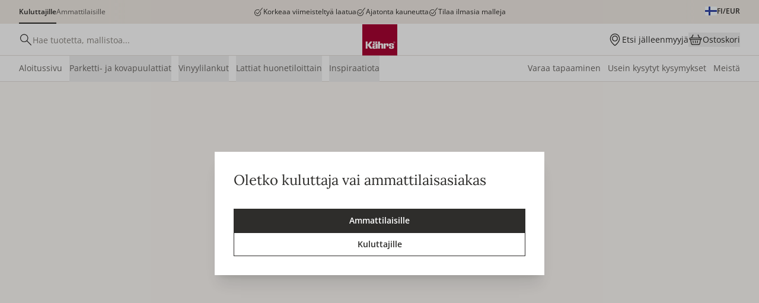

--- FILE ---
content_type: text/css; charset=utf-8
request_url: https://new.kahrs.com/_nuxt/entry.Bg1C9uOc.css
body_size: -103
content:
.page-enter-active,.page-leave-active{transition:all .3s}.page-enter-from,.page-leave-to{opacity:.5}.withUnderline[data-v-12b0ed8d] a{text-decoration-line:underline}


--- FILE ---
content_type: text/css; charset=utf-8
request_url: https://new.kahrs.com/_nuxt/SiteNotice.CAfWru-y.css
body_size: -90
content:
.truncate-p>p{font-size:10px;line-height:1em;overflow:hidden;text-overflow:ellipsis;white-space:nowrap}@media (min-width:1024px){.truncate-p>p{font-size:12px}}.usp-text{opacity:0;transition:opacity .5s ease}.usp-text.active{opacity:1}


--- FILE ---
content_type: text/css; charset=utf-8
request_url: https://new.kahrs.com/_nuxt/GenericSideMenu.BKEQvWdT.css
body_size: -93
content:
.left[data-v-085c3696]{left:0}.right[data-v-085c3696]{right:0}


--- FILE ---
content_type: text/css; charset=utf-8
request_url: https://new.kahrs.com/_nuxt/ProductCard.DFsVf_ZU.css
body_size: 248
content:
.expired[data-v-1882c85c]{opacity:.4;pointer-events:none;text-decoration-line:line-through}.nonExisting[data-v-1882c85c]{cursor:not-allowed;opacity:.3}.outOfStock[data-v-1882c85c]{overflow:hidden!important;position:relative!important;--tw-border-opacity:1!important;border-color:rgb(204 198 192/var(--tw-border-opacity,1))!important;--tw-bg-opacity:1!important;background-color:rgb(250 245 239/var(--tw-bg-opacity,1))!important;--tw-text-opacity:1!important;color:rgb(138 134 129/var(--tw-text-opacity,1))!important}.priceLoadBox[data-v-9827ec3f]{animation-direction:alternate;animation-duration:1s;animation-iteration-count:infinite;animation-name:spin-9827ec3f;animation-timing-function:linear;color:transparent;display:block;margin-top:4px;min-height:24px;width:64px}@keyframes spin-9827ec3f{0%{background-color:#deddd9}to{background-color:#f5f4f0}}.product-description[data-v-664023a8]{margin-top:8px}.priceLoadBox[data-v-664023a8]{animation-direction:alternate;animation-duration:1s;animation-iteration-count:infinite;animation-name:spin-664023a8;animation-timing-function:linear;color:transparent;display:inline-block}@keyframes spin-664023a8{0%{background-color:#deddd9}to{background-color:#f5f4f0}}.nextToQuickbuy[data-v-664023a8]{max-width:calc(100% - 52px)}


--- FILE ---
content_type: text/css; charset=utf-8
request_url: https://new.kahrs.com/_nuxt/TouchNumber.DhC3GtSr.css
body_size: 67
content:
.miniNumber[data-v-ce2c6c38]{border-radius:0;line-height:1em}@media (pointer:coarse){.miniNumber[data-v-ce2c6c38]{text-align:center}.miniNumber[data-v-ce2c6c38]::-webkit-inner-spin-button,.miniNumber[data-v-ce2c6c38]::-webkit-outer-spin-button{display:none}}@media (pointer:fine){.miniNumber[data-v-ce2c6c38]{text-align:center}.miniNumber[data-v-ce2c6c38]::-webkit-inner-spin-button,.miniNumber[data-v-ce2c6c38]::-webkit-outer-spin-button{opacity:1}.touchOnly[data-v-ce2c6c38]{display:none}}input[type=number].hideBrowserUpDownButtons[data-v-ce2c6c38]{-webkit-appearance:textfield;-moz-appearance:textfield;appearance:textfield}input[type=number].hideBrowserUpDownButtons[data-v-ce2c6c38]::-webkit-inner-spin-button,input[type=number].hideBrowserUpDownButtons[data-v-ce2c6c38]::-webkit-outer-spin-button{display:none}.fastOrder[data-v-ce2c6c38]{border-radius:0;line-height:1em}@media (pointer:coarse){.fastOrder[data-v-ce2c6c38]{text-align:left}}@media (pointer:fine){.fastOrder[data-v-ce2c6c38]{text-align:left}.fastOrder[data-v-ce2c6c38]::-webkit-inner-spin-button,.fastOrder[data-v-ce2c6c38]::-webkit-outer-spin-button{opacity:1}}


--- FILE ---
content_type: text/css; charset=utf-8
request_url: https://new.kahrs.com/_nuxt/Tooltip.CFNSlGdn.css
body_size: 49
content:
.tooltip[data-v-345d9dc9]{border-radius:6px;max-width:360px;min-width:120px;position:fixed;z-index:2100;--tw-bg-opacity:1;background-color:rgb(46 45 43/var(--tw-bg-opacity,1));padding:12px;text-align:center;--tw-text-opacity:1;color:rgb(255 255 255/var(--tw-text-opacity,1))}.arrow[data-v-345d9dc9]{border-left:10px solid transparent;border-right:10px solid transparent;height:0;position:absolute;transform:translate(-50%);width:0;z-index:-1}.arrowTop[data-v-345d9dc9]{border-bottom:10px solid transparent;border-top:10px solid #2e2d2b;bottom:-19px}.arrowBottom[data-v-345d9dc9]{border-bottom:10px solid #2e2d2b;border-top:10px solid transparent;top:-19px}


--- FILE ---
content_type: text/css; charset=utf-8
request_url: https://new.kahrs.com/_nuxt/SearchResultPages.BtI0hF54.css
body_size: -171
content:
.searchResultRow[data-v-86505d4d] em{font-style:normal}


--- FILE ---
content_type: text/css; charset=utf-8
request_url: https://new.kahrs.com/_nuxt/DesktopMenu.DZHi0xDk.css
body_size: 359
content:
.DeskNav[data-v-5a658828]{align-items:center;cursor:pointer;display:flex;height:48px;justify-content:space-between;line-height:1em;padding-left:12px;padding-right:8px;width:100%;--tw-text-opacity:1;color:rgb(107 104 101/var(--tw-text-opacity,1));transition-duration:.15s;transition-property:all;transition-timing-function:cubic-bezier(.4,0,.2,1)}.DeskNav.selected[data-v-5a658828]{background-color:rgb(240 234 228/var(--tw-bg-opacity,1));cursor:default;font-weight:600}.DeskNav.selected[data-v-5a658828],.DeskNav[data-v-5a658828]:hover:not(.selected){--tw-bg-opacity:1;--tw-text-opacity:1;color:rgb(46 45 43/var(--tw-text-opacity,1))}.DeskNav[data-v-5a658828]:hover:not(.selected){background-color:rgb(252 249 245/var(--tw-bg-opacity,1))}.animateIn[data-v-5a658828]{animation:SlideIn-5a658828 0s ease-out 0s 1}@keyframes SlideIn-5a658828{0%{transform:translate(-100%)}to{transform:translate(0)}}.inital-value[data-v-44a5351f]{transform:translateY(0)}.start-hidden[data-v-44a5351f]{transform:translateY(-100%)}.navOption[data-v-699d288b]{align-items:center;border-bottom-width:1px;border-color:transparent;display:flex;height:45px;transition-duration:.3s;transition-property:all;transition-timing-function:cubic-bezier(.4,0,.2,1);transition-timing-function:cubic-bezier(0,0,.2,1)}.navOption.selected[data-v-699d288b],.navOption[data-v-699d288b]:hover{--tw-border-opacity:1;border-color:rgb(46 45 43/var(--tw-border-opacity,1))}.navOption.selected[data-v-699d288b]{--tw-text-opacity:1;color:rgb(46 45 43/var(--tw-text-opacity,1))}.navOptionWrapper[data-v-699d288b]:last-of-type{margin-right:0}@media (min-width:1024px){.navOptionWrapper[data-v-699d288b]{margin-right:12px}}@media (min-width:1366px){.navOptionWrapper[data-v-699d288b]{margin-right:20px}}.hide[data-v-699d288b]{transform:translateY(-100%)}


--- FILE ---
content_type: text/css; charset=utf-8
request_url: https://new.kahrs.com/_nuxt/TextAreaInput.B5NIe_Vd.css
body_size: -178
content:
.textarea[data-v-1efeb5a9]{min-height:unset}


--- FILE ---
content_type: text/css; charset=utf-8
request_url: https://new.kahrs.com/_nuxt/SimpleSwiper.BCCA0UcD.css
body_size: 175
content:
.simpleSwiper[data-v-e9c10ece]{scroll-behavior:smooth;scroll-snap-type:x mandatory}.simpleSwiper[data-v-e9c10ece]::-webkit-scrollbar{display:none}.simpleSwiper[data-v-e9c10ece]{scrollbar-width:none}.simpleSwiper.hasRatio[data-v-e9c10ece]:before{content:"";display:block}.simpleSwiper.hasRatio .ratio[data-v-e9c10ece]{inset:0;position:absolute}.simpleSwiper .scroller[data-v-e9c10ece]{display:flex;flex-wrap:nowrap}.simpleSwiper .scroller .slide.loaded[data-v-e9c10ece]{scroll-snap-align:start}.simpleSwiper .scroller .slide.loaded.centered[data-v-e9c10ece]{scroll-snap-align:center}.simpleSwiper .scroller .slide[data-v-e9c10ece]:last-of-type{margin-right:0!important}.button.next[data-v-e9c10ece]{right:10px}.dots[data-v-e9c10ece]{bottom:0;opacity:1;pointer-events:none;transition:opacity .3s}@media (hover:hover){.hoverTarget:not(.fadeDesktopButtons) .button[data-v-e9c10ece]{display:block}.hoverTarget:not(.fadeDesktopButtons) .button[data-v-e9c10ece]:disabled{cursor:default;opacity:.25}.hoverTarget.fadeDesktopButtons .button[data-v-e9c10ece]{display:block;opacity:0;transition:opacity .3s}.hoverTarget.fadeDesktopButtons:hover .button[data-v-e9c10ece]{opacity:1}.hoverTarget.fadeDesktopButtons:hover .button[data-v-e9c10ece]:disabled{cursor:default;opacity:.25}}


--- FILE ---
content_type: text/css; charset=utf-8
request_url: https://new.kahrs.com/_nuxt/MiniCartProductV2.ClU3xwAU.css
body_size: 330
content:
[data-v-b2a89ac4] .dp__calendar{font-family:Open Sans,Helvetica Neue,sans-serif;font-size:14px;font-weight:500}[data-v-b2a89ac4] .dp--future{background:#e6f5ec;color:#2c573d}[data-v-b2a89ac4] .dp--future:hover:not(.dp__cell_disabled,.dp__active_date){background:#548a69;color:#fff}[data-v-b2a89ac4] .dp__cell_disabled{background:#faf5ef;color:#8a8681}[data-v-b2a89ac4] .dp__active_date{background:#2c573d;color:#fff;outline-color:#2c573d;outline-offset:1px;outline-style:solid;outline-width:2px}[data-v-b2a89ac4] .dp--future:has(.day-outside-mod){background:#f5e6e6;color:#572c2c}[data-v-b2a89ac4] .dp--future:has(.day-outside-mod):hover:not(.dp__cell_disabled,.dp__active_date){background:#a35353;color:#fff}[data-v-b2a89ac4] .dp__active_date:has(.day-outside-mod){background:#572c2c;color:#fff;outline-color:#572c2c}[data-v-b2a89ac4] .dp__calendar_row{margin-bottom:24px;margin-top:24px}[data-v-b2a89ac4] .dp__calendar_row:first-child{margin-top:12px}[data-v-b2a89ac4] .dp__calendar_row{gap:12px;margin:24px 0}[data-v-b2a89ac4] .dp__calendar_item{position:relative}[data-v-b2a89ac4] .dp__today{border-color:#547e8a}[data-v-b2a89ac4] .dp__calendar_header{font-family:Open Sans,Helvetica Neue,Helvetica,Arial,sans-serif;font-weight:500;letter-spacing:.025em;text-transform:uppercase;--tw-text-opacity:1;color:rgb(107 104 101/var(--tw-text-opacity,1))}[data-v-b2a89ac4] .dp__action_button{font-family:Open Sans,Helvetica Neue,sans-serif;font-size:14px;font-weight:600;height:auto;padding:2px 8px}[data-v-b2a89ac4] .dp__action_select{background:#2e2d2b}[data-v-b2a89ac4] .dp__action_select:hover{background:#4d4a48}[data-v-b2a89ac4] .dp__outer_menu_wrap{box-shadow:0 10px 15px -3px #0000001a,0 4px 6px -4px #0000001a}


--- FILE ---
content_type: text/css; charset=utf-8
request_url: https://new.kahrs.com/_nuxt/BarcodeScanner.CtBz1fNl.css
body_size: 56
content:
input[type=number][data-v-8b645826]::-webkit-inner-spin-button,input[type=number][data-v-8b645826]::-webkit-outer-spin-button{-webkit-appearance:none;margin:0}input[type=number][data-v-8b645826]{-moz-appearance:textfield}.barcodeIcon[data-v-8b645826]{animation-duration:.7s;animation-name:added-8b645826}@keyframes added-8b645826{0%{transform:scale(0)}75%{transform:scale(1.3)}to{transform:scale(1)}}@media (max-width:1023px){#reader{height:100%;overflow:hidden;position:relative}#reader video{left:0;margin:auto;position:absolute;right:0;top:50%;transform:translateY(-50%)}}


--- FILE ---
content_type: text/css; charset=utf-8
request_url: https://new.kahrs.com/_nuxt/ProductPage.BdC7W2q6.css
body_size: 248
content:
.swiper-button-prev[data-v-840106f2]{left:-15px}.swiper-button-next[data-v-840106f2]{right:-15px}.swiper-button-disabled[data-v-840106f2]{display:none}.ProductImage .SimpleSwiper .imageHolder>img{aspect-ratio:1/1;height:100%!important;margin:auto!important;-o-object-fit:cover;object-fit:cover;width:100%}@media (min-width:1024px){.ProductImage .SimpleSwiper .imageHolder>img{max-height:560px}}.border-animation{transition-delay:.3s}.imageOverlay[data-v-fcf70b7d],.imageOverlay[data-v-a18c818e]{background:transparent radial-gradient(closest-side at 50% 50%,#fff0 0,#0000000a) 0 0 no-repeat padding-box}.parametricsTable tr[data-v-671abe5a]{border-bottom-width:1px;--tw-border-opacity:1;border-color:rgb(240 234 228/var(--tw-border-opacity,1))}.parametricsTable tr[data-v-671abe5a]:last-child{border-style:none}.parametricsTable td[data-v-671abe5a]{padding-bottom:12px;padding-right:24px;padding-top:12px}.parametricsTable td[data-v-671abe5a]:last-child{padding-right:0}.swiper-button-prev[data-v-7ecb1afb]{left:-15px}.swiper-button-next[data-v-7ecb1afb]{right:-15px}.swiper-button-disabled[data-v-7ecb1afb]{display:none}


--- FILE ---
content_type: text/css; charset=utf-8
request_url: https://new.kahrs.com/_nuxt/SideScroll.qr_oiUQZ.css
body_size: -42
content:
.sideScrollWrapper{-webkit-appearance:none;-moz-appearance:none;appearance:none;overflow:hidden;overflow-x:auto;width:100%}@media (hover:none){.sideScrollWrapper{scrollbar-width:none}.sideScrollWrapper::-webkit-scrollbar{height:0;width:0}}.sideScrollRightPad{flex-shrink:0;width:12px}@media (min-width:1024px){.sideScrollRightPad{display:none}}.sideScrollRightPad:after{content:" "}


--- FILE ---
content_type: text/css; charset=utf-8
request_url: https://new.kahrs.com/_nuxt/ExtendedWysiwyg.D1U01wmO.css
body_size: -34
content:
@media (min-width:1024px){.full-width{left:50%;margin-left:-50vw;margin-right:-50vw;position:relative;right:50%;width:100vw}}.wysiwyg .layout-container{padding-left:0;padding-right:0}.ExtendedWysiwyg-centerText h1,.ExtendedWysiwyg-centerText h2,.ExtendedWysiwyg-centerText h3,.ExtendedWysiwyg-centerText h4,.ExtendedWysiwyg-centerText h5,.ExtendedWysiwyg-centerText h6{text-align:center}


--- FILE ---
content_type: text/css; charset=utf-8
request_url: https://new.kahrs.com/_nuxt/ProductList._ME6eUdi.css
body_size: 205
content:
.inlineSearch[data-v-29ab44d3]{margin-bottom:16px;position:relative}.inlineSearch input[data-v-29ab44d3]{border-width:1px;height:48px;width:100%;--tw-border-opacity:1;border-color:rgb(240 234 228/var(--tw-border-opacity,1));font-family:Outfit,sans-serif;font-size:14px;line-height:1em;padding-bottom:0;padding-left:40px}.inlineSearch input[data-v-29ab44d3]::-moz-placeholder{--tw-text-opacity:1;color:rgb(138 134 129/var(--tw-text-opacity,1))}.inlineSearch input[data-v-29ab44d3]::placeholder{--tw-text-opacity:1;color:rgb(138 134 129/var(--tw-text-opacity,1))}.inlineSearch[data-v-29ab44d3]:before{background:url(../icons/search.svg) no-repeat;background-size:20px 20px!important;content:"";display:block;height:24px;left:12px;position:absolute;top:14px;width:24px}@media (max-width:1023px){.limitHeight[data-v-29ab44d3]{height:calc(var(--vh, 1vh)*100 - 75px)}}.tabImageHeight[data-v-ad2f7f44]{height:calc(100% - 2px)}@media (min-width:1024px){.tabImageHeight[data-v-ad2f7f44]{height:calc(100% - 12px)}}.view.active--grid[data-v-ad2f7f44],.view.active--list[data-v-ad2f7f44]{opacity:1}


--- FILE ---
content_type: application/javascript; charset=utf-8
request_url: https://new.kahrs.com/_nuxt/D8wsaymz.js
body_size: 137733
content:
const __vite__mapDeps=(i,m=__vite__mapDeps,d=(m.f||(m.f=["./B4nbOSUT.js","./orazML-7.js","./D2e6twht.js","./BxiTlNma.js","./swiper-vue.DJHdZmOr.css","./CE4GLIZm.js","./zwxPMcDL.js","./GlobalIcon.DbiRupHK.css","./8FFibi2j.js","./DIAqlqXc.js","./CgqR_K17.js","./BxTzd9i-.js","./D0vhj-C8.js","./tbaY1EJE.js","./Cg5WLR77.js","./C4RRN1f5.js","./Tooltip.CFNSlGdn.css","./DlainaGo.js","./test.CWivSGec.css","./BlYxDBWQ.js","./Br0-VUIi.js","./BZ5hMe-G.js","./DGii6CU_.js","./CHFJKbkP.js","./BMq3H6FM.js","./DNP87n2W.js","./BimiR8Xq.js","./C2HjIrT5.js","./TouchNumber.DhC3GtSr.css","./BarcodeScanner.CtBz1fNl.css","./DEVo4v5C.js","./B6kV8O5d.js","./DjVzXKMN.js","./ColorSwatch.CNhSibXv.css","./DKwulDsU.js","./C_mZTfrj.js","./CzXYw7t_.js","./DQsPY3N4.js","./6HZ-rhVy.js","./DFgS0v2d.js","./XJRFSp03.js","./CjU-1mht.js","./CfDoQGyP.js","./DGTmyv73.js","./CKX3t8qJ.js","./B_nWkteZ.js","./ljdajenw.js","./DLtYGq1p.js","./ByQ90pY4.js","./CWFskZTy.js","./D5BSuBoy.js","./C8uOqvWe.js","./ProductCard.DFsVf_ZU.css","./DSTxKwvF.js","./GenericSideMenu.BKEQvWdT.css","./BwN_lYdz.js","./BVbvLv0u.js","./DDM2QsLq.js","./Btz2f-qi.js","./SideScroll.qr_oiUQZ.css","./CAOveh9t.js","./Eil-X-_2.js","./DHRonk-w.js","./ProductList._ME6eUdi.css","./OQF0rVMB.js","./SearchResultPages.BtI0hF54.css","./BkHqZTPa.js","./D2FRkMcG.js","./cXEh8_jM.js","./BzgofV07.js","./k9_S7hiS.js","./DecbEPxW.js","./TextAreaInput.B5NIe_Vd.css","./DbQvZi_c.js","./CFYFZ9VC.js","./CCcXXoL6.js","./CXSGmw0B.js","./requestLinkMarkup.CxTO4CGf.css","./q7gvoxAF.js","./3pXd2AwO.js","./BDLXOf6T.js","./SimpleSwiper.BCCA0UcD.css","./C9L0w7i0.js","./Dz_tPkQW.js","./WCAml7VW.js","./B2il9jlY.js","./DG37_scJ.js","./D6MuI4QY.js","./DCQ-6i0g.js","./ProductPage.BdC7W2q6.css","./DnzxvD0c.js","./DVMBAJW9.js","./C83O8ve1.js","./CfbH0EYI.js","./BV-O6cGN.js","./C4BE5lbE.js","./DaObrWOA.js","./BD6VrNVB.js","./1alXkDOj.js","./BzyWOUrf.js","./DChDIWEJ.js","./ExtendedWysiwyg.D1U01wmO.css","./snQ9EW-X.js","./CSVu4UPE.js","./DmynADnK.js","./main.DTIJ39_r.css","./CK2O8Hl-.js","./DivJBYrk.js","./MiniCartProduct.C9OSIWkg.css","./DYwvInBE.js","./oPBd30yq.js","./Dtnybh26.js","./BJ1JTgpw.js","./CS5w631T.js","./index.DDGunSSg.css","./NlJCdisz.js","./BSx77Al_.js","./ClaimsForm.DUTfwUCv.css","./arkYaa4x.js","./l9qyl4Vt.js","./MiniCartProductV2.ClU3xwAU.css","./index.CwY60R4s.css","./Dd6WkXXk.js","./CgdL0BoP.js","./4C4a8klU.js","./B4fdy_Df.js","./qFZOjh5D.js","./CLlVA1c9.js","./C3CE8JrJ.js","./OnboardingModal.CBUz6Er6.css","./PreviewCartModal.BmuBt8vK.css","./hVPrP2nT.js","./_...DRhcP4Du.css","./CJL8txRF.js","./_...BYJoPIkC.css","./Z6JbGPEx.js","./D-U_4Rz9.js","./widget.B9DQgIQA.css","./index.D_IMnEpk.css","./DxG8XZAP.js","./request-proposal.CPFtZs2f.css","./sfaoGcqG.js","./BD7kYpGs.js","./SsuZqc4y.js","./Dss5DZPv.js","./F5AtnfDO.js","./lXIPhLIi.js","./zP-qzMe9.js","./DqIK6Gzg.js","./F6GKpd70.js","./CEYEEkWV.js","./uVZ9ajzH.js","./BnVQFc0y.js","./B8m_ckX4.js","./tU5fOJ2R.js","./DebugOutput.4Ies9i3a.css","./DobuYXT6.js","./DJZGyHD0.js","./B9ADYCa9.js","./Dt4SRMwu.js","./DOVMw92k.js","./CZbul6XN.js","./DaqLloUw.js","./AccordionBlock.BhQsUBHV.css","./DqEaubTM.js","./AccordionTab._UDP1-ET.css","./-n_tNuaS.js","./BSDvUDMy.js","./BIl79v8k.js","./EditorialProductBlock.B25eYe5A.css","./BGnf3XBp.js","./CbXm4FCd.js","./e9IQES5T.js","./q-oeF6Kl.js","./BroWJ4nB.js","./BrandListBlock.ChnCkRBp.css","./C4vN2J1L.js","./BSY4rd6k.js","./BSGS9iWx.js","./bfu55B2S.js","./CategoryListingBlock.tcxck1oi.css","./88vKQhJm.js","./DMeMbq05.js","./CQD9x9Ie.js","./D3a8eJKY.js","./CodeSnippet.zUQ8OH6z.css","./DzpejbUi.js","./CF7bIvtX.js","./CoverBlock.DjOj3aXb.css","./CxRSqgsZ.js","./FxYEp__Q.js","./DQSAzO76.js","./ArticleListing.DS_89Fie.css","./H59adpdJ.js","./DWRCA3Ze.js","./Oum0vyO5.js","./BU99N4NP.js","./p9JFeber.js","./CWw6cFvz.js","./DmTAK634.js","./Ci_Tx4Qt.js","./BFF_Dcl5.js","./B3oH-b0K.js","./DesktopMenu.DZHi0xDk.css","./x_2SIZvY.js","./Zp3AVktK.js","./HotSpotBlock.DlTF35Bc.css","./D9Nh1O-4.js","./DQ6LCuqh.js","./BMCAKjOa.js","./CTwYoEfJ.js","./B4JbNYEu.js","./C6vNJ_e4.js","./DMjQn2Rn.js","./MarqueeVisualBannerBlock.Ba-B5bsw.css","./BJhjzbx4.js","./oj_Qw14g.js","./CiMlC4Fy.js","./NestableNav.BPyFIacR.css","./CMDG7NXm.js","./NestableNavFooter.C4qJLx2k.css","./DwvnNe8P.js","./6Y9aTgMf.js","./DonHJbyc.js","./ProductFilterFunnel.CdOYArHY.css","./DghQjBAP.js","./ProductFilterSettings.BLfs-KXI.css","./CI1PksLa.js","./Dbd4pVAV.js","./D_Lh0lOn.js","./DQreAsdW.js","./Vv8FBnEt.js","./C0raxspV.js","./B27y9Wce.js","./ChoWAYz4.js","./CaPLJbXv.js","./SiteNotice.CAfWru-y.css","./ClqCokFc.js","./BzxFhmCz.js","./SwatchSwitcherBlock.C3h2NcTd.css","./iQ0-VxLP.js","./BB7w9bth.js","./B8oEt6oR.js","./TextImageVideoBlock.CMvDF9MS.css","./BgzqNtPT.js","./TextPromoBlock.-xFLbWK7.css","./N6U3G2qI.js","./TypeFormBlock.D_U5ERZO.css","./fhTjXUAA.js","./uQektA0o.js","./BX5n3jG4.js","./B1FuMuS7.js","./BUZTLVir.js","./bwVeDW-5.js","./DCOkORdB.js","./XEp96Iby.js","./Bb03Sf9I.js","./DZVNy-SU.js","./CzdatoBB.js","./EmployeeListing.COUqNJ2J.css","./DN9LrZHr.js","./hubMQ52B.js","./Wol5Bds_.js","./PromoBlock.Dm0PrkeT.css","./pxG2p-cH.js","./PromoGrid.edUUGdhf.css","./DxPHyeMH.js","./C9bjjc5f.js","./adminPreview.Cgxmkrji.css","./Cd_VsfIU.js","./default.B1G6CEHQ.css","./DO7uASAi.js","./DKh6qLxd.js"])))=>i.map(i=>d[i]);
import{s as Ut,r as Rt,e as Ra,g as jn,h as Ir,a as qt,i as xe,t as bt,b as z,c as St,d as oe,w as Oa,o as Bs,f as xl,j as Ll,k as nt,l as Ge,u as J,m as G,n as Pe,p as vt,q as Ve,v as Me,K as Pf,T as kf,x as Nl,y as Bl,z as Da,A as Ln,B as Ef,C as If,D as Us,E as wf,F as Ma,G as Tf,H as Af,I as O,J as yn,L as Yt,M as wt,N as Ul,O as Cf,P as Rf,Q as Of,S as xa,R as Df,U as Mf,V as $l,W as Pi,X as qe,Y as po,Z as xf,_ as Lf,$ as Nf}from"./BxiTlNma.js";try{let e=typeof window<"u"?window:typeof global<"u"?global:typeof globalThis<"u"?globalThis:typeof self<"u"?self:{},t=new e.Error().stack;t&&(e._sentryDebugIds=e._sentryDebugIds||{},e._sentryDebugIds[t]="13af355e-457d-49aa-9f4c-2f8531002e26",e._sentryDebugIdIdentifier="sentry-dbid-13af355e-457d-49aa-9f4c-2f8531002e26")}catch{}{let e=typeof window<"u"?window:typeof global<"u"?global:typeof globalThis<"u"?globalThis:typeof self<"u"?self:{};e.SENTRY_RELEASE={id:"2823449e6771fb9f312a24e2f56726eca78ecf20"}}(function(){const t=document.createElement("link").relList;if(t&&t.supports&&t.supports("modulepreload"))return;for(const s of document.querySelectorAll('link[rel="modulepreload"]'))r(s);new MutationObserver(s=>{for(const o of s)if(o.type==="childList")for(const a of o.addedNodes)a.tagName==="LINK"&&a.rel==="modulepreload"&&r(a)}).observe(document,{childList:!0,subtree:!0});function n(s){const o={};return s.integrity&&(o.integrity=s.integrity),s.referrerPolicy&&(o.referrerPolicy=s.referrerPolicy),s.crossOrigin==="use-credentials"?o.credentials="include":s.crossOrigin==="anonymous"?o.credentials="omit":o.credentials="same-origin",o}function r(s){if(s.ep)return;s.ep=!0;const o=n(s);fetch(s.href,o)}})();const Bf=/"(?:_|\\u0{2}5[Ff]){2}(?:p|\\u0{2}70)(?:r|\\u0{2}72)(?:o|\\u0{2}6[Ff])(?:t|\\u0{2}74)(?:o|\\u0{2}6[Ff])(?:_|\\u0{2}5[Ff]){2}"\s*:/,Uf=/"(?:c|\\u0063)(?:o|\\u006[Ff])(?:n|\\u006[Ee])(?:s|\\u0073)(?:t|\\u0074)(?:r|\\u0072)(?:u|\\u0075)(?:c|\\u0063)(?:t|\\u0074)(?:o|\\u006[Ff])(?:r|\\u0072)"\s*:/,$f=/^\s*["[{]|^\s*-?\d{1,16}(\.\d{1,17})?([Ee][+-]?\d+)?\s*$/;function Vf(e,t){if(e==="__proto__"||e==="constructor"&&t&&typeof t=="object"&&"prototype"in t){Ff(e);return}return t}function Ff(e){console.warn(`[destr] Dropping "${e}" key to prevent prototype pollution.`)}function br(e,t={}){if(typeof e!="string")return e;if(e[0]==='"'&&e[e.length-1]==='"'&&e.indexOf("\\")===-1)return e.slice(1,-1);const n=e.trim();if(n.length<=9)switch(n.toLowerCase()){case"true":return!0;case"false":return!1;case"undefined":return;case"null":return null;case"nan":return Number.NaN;case"infinity":return Number.POSITIVE_INFINITY;case"-infinity":return Number.NEGATIVE_INFINITY}if(!$f.test(e)){if(t.strict)throw new SyntaxError("[destr] Invalid JSON");return e}try{if(Bf.test(e)||Uf.test(e)){if(t.strict)throw new Error("[destr] Possible prototype pollution");return JSON.parse(e,Vf)}return JSON.parse(e)}catch(r){if(t.strict)throw r;return e}}const jf=/#/g,Hf=/&/g,qf=/\//g,zf=/=/g,La=/\+/g,Wf=/%5e/gi,Gf=/%60/gi,Kf=/%7c/gi,Jf=/%20/gi;function Yf(e){return encodeURI(""+e).replace(Kf,"|")}function qo(e){return Yf(typeof e=="string"?e:JSON.stringify(e)).replace(La,"%2B").replace(Jf,"+").replace(jf,"%23").replace(Hf,"%26").replace(Gf,"`").replace(Wf,"^").replace(qf,"%2F")}function ho(e){return qo(e).replace(zf,"%3D")}function ps(e=""){try{return decodeURIComponent(""+e)}catch{return""+e}}function Qf(e){return ps(e.replace(La," "))}function Xf(e){return ps(e.replace(La," "))}function Vl(e=""){const t=Object.create(null);e[0]==="?"&&(e=e.slice(1));for(const n of e.split("&")){const r=n.match(/([^=]+)=?(.*)/)||[];if(r.length<2)continue;const s=Qf(r[1]);if(s==="__proto__"||s==="constructor")continue;const o=Xf(r[2]||"");t[s]===void 0?t[s]=o:Array.isArray(t[s])?t[s].push(o):t[s]=[t[s],o]}return t}function Zf(e,t){return(typeof t=="number"||typeof t=="boolean")&&(t=String(t)),t?Array.isArray(t)?t.map(n=>`${ho(e)}=${qo(n)}`).join("&"):`${ho(e)}=${qo(t)}`:ho(e)}function ep(e){return Object.keys(e).filter(t=>e[t]!==void 0).map(t=>Zf(t,e[t])).filter(Boolean).join("&")}const tp=/^[\s\w\0+.-]{2,}:([/\\]{1,2})/,np=/^[\s\w\0+.-]{2,}:([/\\]{2})?/,rp=/^([/\\]\s*){2,}[^/\\]/,sp=/^[\s\0]*(blob|data|javascript|vbscript):$/i,op=/\/$|\/\?|\/#/,ap=/^\.?\//;function kn(e,t={}){return typeof t=="boolean"&&(t={acceptRelative:t}),t.strict?tp.test(e):np.test(e)||(t.acceptRelative?rp.test(e):!1)}function ip(e){return!!e&&sp.test(e)}function zo(e="",t){return t?op.test(e):e.endsWith("/")}function _r(e="",t){if(!t)return(zo(e)?e.slice(0,-1):e)||"/";if(!zo(e,!0))return e||"/";let n=e,r="";const s=e.indexOf("#");s!==-1&&(n=e.slice(0,s),r=e.slice(s));const[o,...a]=n.split("?");return((o.endsWith("/")?o.slice(0,-1):o)||"/")+(a.length>0?`?${a.join("?")}`:"")+r}function cp(e="",t){if(!t)return e.endsWith("/")?e:e+"/";if(zo(e,!0))return e||"/";let n=e,r="";const s=e.indexOf("#");if(s!==-1&&(n=e.slice(0,s),r=e.slice(s),!n))return r;const[o,...a]=n.split("?");return o+"/"+(a.length>0?`?${a.join("?")}`:"")+r}function lp(e=""){return e.startsWith("/")}function rT(e=""){return lp(e)?e:"/"+e}function up(e,t){if(jl(t)||kn(e))return e;const n=_r(t);return e.startsWith(n)?e:Na(n,e)}function ki(e,t){if(jl(t))return e;const n=_r(t);if(!e.startsWith(n))return e;const r=e.slice(n.length);return r[0]==="/"?r:"/"+r}function Fl(e,t){const n=zl(e),r={...Vl(n.search),...t};return n.search=ep(r),pp(n)}function jl(e){return!e||e==="/"}function dp(e){return e&&e!=="/"}function Na(e,...t){let n=e||"";for(const r of t.filter(s=>dp(s)))if(n){const s=r.replace(ap,"");n=cp(n)+s}else n=r;return n}function Hl(...e){const t=/\/(?!\/)/,n=e.filter(Boolean),r=[];let s=0;for(const a of n)if(!(!a||a==="/")){for(const[i,c]of a.split(t).entries())if(!(!c||c===".")){if(c===".."){if(r.length===1&&kn(r[0]))continue;r.pop(),s--;continue}if(i===1&&r[r.length-1]?.endsWith(":/")){r[r.length-1]+="/"+c;continue}r.push(c),s++}}let o=r.join("/");return s>=0?n[0]?.startsWith("/")&&!o.startsWith("/")?o="/"+o:n[0]?.startsWith("./")&&!o.startsWith("./")&&(o="./"+o):o="../".repeat(-1*s)+o,n[n.length-1]?.endsWith("/")&&!o.endsWith("/")&&(o+="/"),o}function fp(e,t){return ps(_r(e))===ps(_r(t))}const ql=Symbol.for("ufo:protocolRelative");function zl(e="",t){const n=e.match(/^[\s\0]*(blob:|data:|javascript:|vbscript:)(.*)/i);if(n){const[,d,f=""]=n;return{protocol:d.toLowerCase(),pathname:f,href:d+f,auth:"",host:"",search:"",hash:""}}if(!kn(e,{acceptRelative:!0}))return Ei(e);const[,r="",s,o=""]=e.replace(/\\/g,"/").match(/^[\s\0]*([\w+.-]{2,}:)?\/\/([^/@]+@)?(.*)/)||[];let[,a="",i=""]=o.match(/([^#/?]*)(.*)?/)||[];r==="file:"&&(i=i.replace(/\/(?=[A-Za-z]:)/,""));const{pathname:c,search:u,hash:l}=Ei(i);return{protocol:r.toLowerCase(),auth:s?s.slice(0,Math.max(0,s.length-1)):"",host:a,pathname:c,search:u,hash:l,[ql]:!r}}function Ei(e=""){const[t="",n="",r=""]=(e.match(/([^#?]*)(\?[^#]*)?(#.*)?/)||[]).splice(1);return{pathname:t,search:n,hash:r}}function pp(e){const t=e.pathname||"",n=e.search?(e.search.startsWith("?")?"":"?")+e.search:"",r=e.hash||"",s=e.auth?e.auth+"@":"",o=e.host||"";return(e.protocol||e[ql]?(e.protocol||"")+"//":"")+s+o+t+n+r}class hp extends Error{constructor(t,n){super(t,n),this.name="FetchError",n?.cause&&!this.cause&&(this.cause=n.cause)}}function mp(e){const t=e.error?.message||e.error?.toString()||"",n=e.request?.method||e.options?.method||"GET",r=e.request?.url||String(e.request)||"/",s=`[${n}] ${JSON.stringify(r)}`,o=e.response?`${e.response.status} ${e.response.statusText}`:"<no response>",a=`${s}: ${o}${t?` ${t}`:""}`,i=new hp(a,e.error?{cause:e.error}:void 0);for(const c of["request","options","response"])Object.defineProperty(i,c,{get(){return e[c]}});for(const[c,u]of[["data","_data"],["status","status"],["statusCode","status"],["statusText","statusText"],["statusMessage","statusText"]])Object.defineProperty(i,c,{get(){return e.response&&e.response[u]}});return i}const gp=new Set(Object.freeze(["PATCH","POST","PUT","DELETE"]));function Ii(e="GET"){return gp.has(e.toUpperCase())}function yp(e){if(e===void 0)return!1;const t=typeof e;return t==="string"||t==="number"||t==="boolean"||t===null?!0:t!=="object"?!1:Array.isArray(e)?!0:e.buffer?!1:e.constructor&&e.constructor.name==="Object"||typeof e.toJSON=="function"}const bp=new Set(["image/svg","application/xml","application/xhtml","application/html"]),_p=/^application\/(?:[\w!#$%&*.^`~-]*\+)?json(;.+)?$/i;function vp(e=""){if(!e)return"json";const t=e.split(";").shift()||"";return _p.test(t)?"json":bp.has(t)||t.startsWith("text/")?"text":"blob"}function Sp(e,t,n,r){const s=Pp(t?.headers??e?.headers,n?.headers,r);let o;return(n?.query||n?.params||t?.params||t?.query)&&(o={...n?.params,...n?.query,...t?.params,...t?.query}),{...n,...t,query:o,params:o,headers:s}}function Pp(e,t,n){if(!t)return new n(e);const r=new n(t);if(e)for(const[s,o]of Symbol.iterator in e||Array.isArray(e)?e:new n(e))r.set(s,o);return r}async function $r(e,t){if(t)if(Array.isArray(t))for(const n of t)await n(e);else await t(e)}const kp=new Set([408,409,425,429,500,502,503,504]),Ep=new Set([101,204,205,304]);function Wl(e={}){const{fetch:t=globalThis.fetch,Headers:n=globalThis.Headers,AbortController:r=globalThis.AbortController}=e;async function s(i){const c=i.error&&i.error.name==="AbortError"&&!i.options.timeout||!1;if(i.options.retry!==!1&&!c){let l;typeof i.options.retry=="number"?l=i.options.retry:l=Ii(i.options.method)?0:1;const d=i.response&&i.response.status||500;if(l>0&&(Array.isArray(i.options.retryStatusCodes)?i.options.retryStatusCodes.includes(d):kp.has(d))){const f=typeof i.options.retryDelay=="function"?i.options.retryDelay(i):i.options.retryDelay||0;return f>0&&await new Promise(p=>setTimeout(p,f)),o(i.request,{...i.options,retry:l-1})}}const u=mp(i);throw Error.captureStackTrace&&Error.captureStackTrace(u,o),u}const o=async function(c,u={}){const l={request:c,options:Sp(c,u,e.defaults,n),response:void 0,error:void 0};l.options.method&&(l.options.method=l.options.method.toUpperCase()),l.options.onRequest&&await $r(l,l.options.onRequest),typeof l.request=="string"&&(l.options.baseURL&&(l.request=up(l.request,l.options.baseURL)),l.options.query&&(l.request=Fl(l.request,l.options.query),delete l.options.query),"query"in l.options&&delete l.options.query,"params"in l.options&&delete l.options.params),l.options.body&&Ii(l.options.method)&&(yp(l.options.body)?(l.options.body=typeof l.options.body=="string"?l.options.body:JSON.stringify(l.options.body),l.options.headers=new n(l.options.headers||{}),l.options.headers.has("content-type")||l.options.headers.set("content-type","application/json"),l.options.headers.has("accept")||l.options.headers.set("accept","application/json")):("pipeTo"in l.options.body&&typeof l.options.body.pipeTo=="function"||typeof l.options.body.pipe=="function")&&("duplex"in l.options||(l.options.duplex="half")));let d;if(!l.options.signal&&l.options.timeout){const p=new r;d=setTimeout(()=>{const h=new Error("[TimeoutError]: The operation was aborted due to timeout");h.name="TimeoutError",h.code=23,p.abort(h)},l.options.timeout),l.options.signal=p.signal}try{l.response=await t(l.request,l.options)}catch(p){return l.error=p,l.options.onRequestError&&await $r(l,l.options.onRequestError),await s(l)}finally{d&&clearTimeout(d)}if((l.response.body||l.response._bodyInit)&&!Ep.has(l.response.status)&&l.options.method!=="HEAD"){const p=(l.options.parseResponse?"json":l.options.responseType)||vp(l.response.headers.get("content-type")||"");switch(p){case"json":{const h=await l.response.text(),m=l.options.parseResponse||br;l.response._data=m(h);break}case"stream":{l.response._data=l.response.body||l.response._bodyInit;break}default:l.response._data=await l.response[p]()}}return l.options.onResponse&&await $r(l,l.options.onResponse),!l.options.ignoreResponseError&&l.response.status>=400&&l.response.status<600?(l.options.onResponseError&&await $r(l,l.options.onResponseError),await s(l)):l.response},a=async function(c,u){return(await o(c,u))._data};return a.raw=o,a.native=(...i)=>t(...i),a.create=(i={},c={})=>Wl({...e,...c,defaults:{...e.defaults,...c.defaults,...i}}),a}const hs=(function(){if(typeof globalThis<"u")return globalThis;if(typeof self<"u")return self;if(typeof window<"u")return window;if(typeof global<"u")return global;throw new Error("unable to locate global object")})(),Ip=hs.fetch?(...e)=>hs.fetch(...e):()=>Promise.reject(new Error("[ofetch] global.fetch is not supported!")),wp=hs.Headers,Tp=hs.AbortController,Ap=Wl({fetch:Ip,Headers:wp,AbortController:Tp}),Cp=Ap,Rp=()=>window?.__NUXT__?.config||{},Ba=()=>Rp().app,Op=()=>Ba().baseURL,Dp=()=>Ba().buildAssetsDir,Ua=(...e)=>Hl(wr(),Dp(),...e),wr=(...e)=>{const t=Ba(),n=t.cdnURL||t.baseURL;return e.length?Hl(n,...e):n};globalThis.__buildAssetsURL=Ua,globalThis.__publicAssetsURL=wr;globalThis.$fetch||(globalThis.$fetch=Cp.create({baseURL:Op()}));"global"in globalThis||(globalThis.global=globalThis);function Wo(e,t={},n){for(const r in e){const s=e[r],o=n?`${n}:${r}`:r;typeof s=="object"&&s!==null?Wo(s,t,o):typeof s=="function"&&(t[o]=s)}return t}const Mp={run:e=>e()},xp=()=>Mp,Gl=typeof console.createTask<"u"?console.createTask:xp;function Lp(e,t){const n=t.shift(),r=Gl(n);return e.reduce((s,o)=>s.then(()=>r.run(()=>o(...t))),Promise.resolve())}function Np(e,t){const n=t.shift(),r=Gl(n);return Promise.all(e.map(s=>r.run(()=>s(...t))))}function mo(e,t){for(const n of[...e])n(t)}class Bp{constructor(){this._hooks={},this._before=void 0,this._after=void 0,this._deprecatedMessages=void 0,this._deprecatedHooks={},this.hook=this.hook.bind(this),this.callHook=this.callHook.bind(this),this.callHookWith=this.callHookWith.bind(this)}hook(t,n,r={}){if(!t||typeof n!="function")return()=>{};const s=t;let o;for(;this._deprecatedHooks[t];)o=this._deprecatedHooks[t],t=o.to;if(o&&!r.allowDeprecated){let a=o.message;a||(a=`${s} hook has been deprecated`+(o.to?`, please use ${o.to}`:"")),this._deprecatedMessages||(this._deprecatedMessages=new Set),this._deprecatedMessages.has(a)||(console.warn(a),this._deprecatedMessages.add(a))}if(!n.name)try{Object.defineProperty(n,"name",{get:()=>"_"+t.replace(/\W+/g,"_")+"_hook_cb",configurable:!0})}catch{}return this._hooks[t]=this._hooks[t]||[],this._hooks[t].push(n),()=>{n&&(this.removeHook(t,n),n=void 0)}}hookOnce(t,n){let r,s=(...o)=>(typeof r=="function"&&r(),r=void 0,s=void 0,n(...o));return r=this.hook(t,s),r}removeHook(t,n){if(this._hooks[t]){const r=this._hooks[t].indexOf(n);r!==-1&&this._hooks[t].splice(r,1),this._hooks[t].length===0&&delete this._hooks[t]}}deprecateHook(t,n){this._deprecatedHooks[t]=typeof n=="string"?{to:n}:n;const r=this._hooks[t]||[];delete this._hooks[t];for(const s of r)this.hook(t,s)}deprecateHooks(t){Object.assign(this._deprecatedHooks,t);for(const n in t)this.deprecateHook(n,t[n])}addHooks(t){const n=Wo(t),r=Object.keys(n).map(s=>this.hook(s,n[s]));return()=>{for(const s of r.splice(0,r.length))s()}}removeHooks(t){const n=Wo(t);for(const r in n)this.removeHook(r,n[r])}removeAllHooks(){for(const t in this._hooks)delete this._hooks[t]}callHook(t,...n){return n.unshift(t),this.callHookWith(Lp,t,...n)}callHookParallel(t,...n){return n.unshift(t),this.callHookWith(Np,t,...n)}callHookWith(t,n,...r){const s=this._before||this._after?{name:n,args:r,context:{}}:void 0;this._before&&mo(this._before,s);const o=t(n in this._hooks?[...this._hooks[n]]:[],r);return o instanceof Promise?o.finally(()=>{this._after&&s&&mo(this._after,s)}):(this._after&&s&&mo(this._after,s),o)}beforeEach(t){return this._before=this._before||[],this._before.push(t),()=>{if(this._before!==void 0){const n=this._before.indexOf(t);n!==-1&&this._before.splice(n,1)}}}afterEach(t){return this._after=this._after||[],this._after.push(t),()=>{if(this._after!==void 0){const n=this._after.indexOf(t);n!==-1&&this._after.splice(n,1)}}}}function Kl(){return new Bp}function Up(e={}){let t,n=!1;const r=a=>{if(t&&t!==a)throw new Error("Context conflict")};let s;if(e.asyncContext){const a=e.AsyncLocalStorage||globalThis.AsyncLocalStorage;a?s=new a:console.warn("[unctx] `AsyncLocalStorage` is not provided.")}const o=()=>{if(s){const a=s.getStore();if(a!==void 0)return a}return t};return{use:()=>{const a=o();if(a===void 0)throw new Error("Context is not available");return a},tryUse:()=>o(),set:(a,i)=>{i||r(a),t=a,n=!0},unset:()=>{t=void 0,n=!1},call:(a,i)=>{r(a),t=a;try{return s?s.run(a,i):i()}finally{n||(t=void 0)}},async callAsync(a,i){t=a;const c=()=>{t=a},u=()=>t===a?c:void 0;Go.add(u);try{const l=s?s.run(a,i):i();return n||(t=void 0),await l}finally{Go.delete(u)}}}}function $p(e={}){const t={};return{get(n,r={}){return t[n]||(t[n]=Up({...e,...r})),t[n]}}}const ms=typeof globalThis<"u"?globalThis:typeof self<"u"?self:typeof global<"u"?global:typeof window<"u"?window:{},wi="__unctx__",Vp=ms[wi]||(ms[wi]=$p()),Fp=(e,t={})=>Vp.get(e,t),Ti="__unctx_async_handlers__",Go=ms[Ti]||(ms[Ti]=new Set);function At(e){const t=[];for(const s of Go){const o=s();o&&t.push(o)}const n=()=>{for(const s of t)s()};let r=e();return r&&typeof r=="object"&&"catch"in r&&(r=r.catch(s=>{throw n(),s})),[r,n]}const jp=!1,Ai=!1,Hp=!1,sT={componentName:"NuxtLink",prefetch:!0,prefetchOn:{visibility:!0}},$t={value:null,errorValue:null,deep:!0},qp=null,zp="#__nuxt",Jl="nuxt-app",Ci=36e5,Wp="vite:preloadError";function Yl(e=Jl){return Fp(e,{asyncContext:!1})}const Gp="__nuxt_plugin";function Kp(e){let t=0;const n={_id:e.id||Jl||"nuxt-app",_scope:Ra(),provide:void 0,globalName:"nuxt",versions:{get nuxt(){return"3.19.2"},get vue(){return n.vueApp.version}},payload:Ut({...e.ssrContext?.payload||{},data:Ut({}),state:Rt({}),once:new Set,_errors:Ut({})}),static:{data:{}},runWithContext(s){return n._scope.active&&!jn()?n._scope.run(()=>Ri(n,s)):Ri(n,s)},isHydrating:!0,deferHydration(){if(!n.isHydrating)return()=>{};t++;let s=!1;return()=>{if(!s&&(s=!0,t--,t===0))return n.isHydrating=!1,n.callHook("app:suspense:resolve")}},_asyncDataPromises:{},_asyncData:Ut({}),_payloadRevivers:{},...e};{const s=window.__NUXT__;if(s)for(const o in s)switch(o){case"data":case"state":case"_errors":Object.assign(n.payload[o],s[o]);break;default:n.payload[o]=s[o]}}n.hooks=Kl(),n.hook=n.hooks.hook,n.callHook=n.hooks.callHook,n.provide=(s,o)=>{const a="$"+s;Vr(n,a,o),Vr(n.vueApp.config.globalProperties,a,o)},Vr(n.vueApp,"$nuxt",n),Vr(n.vueApp.config.globalProperties,"$nuxt",n);{window.addEventListener(Wp,o=>{n.callHook("app:chunkError",{error:o.payload}),o.payload.message.includes("Unable to preload CSS")&&o.preventDefault()}),window.useNuxtApp||=te;const s=n.hook("app:error",(...o)=>{console.error("[nuxt] error caught during app initialization",...o)});n.hook("app:mounted",s)}const r=n.payload.config;return n.provide("config",r),n}function Jp(e,t){t.hooks&&e.hooks.addHooks(t.hooks)}async function Yp(e,t){if(typeof t=="function"){const{provide:n}=await e.runWithContext(()=>t(e))||{};if(n&&typeof n=="object")for(const r in n)e.provide(r,n[r])}}async function Qp(e,t){const n=new Set,r=[],s=[];let o,a=0;async function i(c){const u=c.dependsOn?.filter(l=>t.some(d=>d._name===l)&&!n.has(l))??[];if(u.length>0)r.push([new Set(u),c]);else{const l=Yp(e,c).then(async()=>{c._name&&(n.add(c._name),await Promise.all(r.map(async([d,f])=>{d.has(c._name)&&(d.delete(c._name),d.size===0&&(a++,await i(f)))})))}).catch(d=>{if(!c.parallel&&!e.payload.error)throw d;o||=d});c.parallel?s.push(l):await l}}for(const c of t)Jp(e,c);for(const c of t)await i(c);if(await Promise.all(s),a)for(let c=0;c<a;c++)await Promise.all(s);if(o)throw e.payload.error||o}function Ne(e){if(typeof e=="function")return e;const t=e._name||e.name;return delete e.name,Object.assign(e.setup||(()=>{}),e,{[Gp]:!0,_name:t})}function Ri(e,t,n){const r=()=>t();return Yl(e._id).set(e),e.vueApp.runWithContext(r)}function Ql(e){let t;return Ir()&&(t=qt()?.appContext.app.$nuxt),t||=Yl(e).tryUse(),t||null}function te(e){const t=Ql(e);if(!t)throw new Error("[nuxt] instance unavailable");return t}function ct(e){return te().$config}function Vr(e,t,n){Object.defineProperty(e,t,{get:()=>n})}function Xp(e,t){return{ctx:{table:e},matchAll:n=>Zl(n,e)}}function Xl(e){const t={};for(const n in e)t[n]=n==="dynamic"?new Map(Object.entries(e[n]).map(([r,s])=>[r,Xl(s)])):new Map(Object.entries(e[n]));return t}function Zp(e){return Xp(Xl(e))}function Zl(e,t,n){e.endsWith("/")&&(e=e.slice(0,-1)||"/");const r=[];for(const[o,a]of Oi(t.wildcard))(e===o||e.startsWith(o+"/"))&&r.push(a);for(const[o,a]of Oi(t.dynamic))if(e.startsWith(o+"/")){const i="/"+e.slice(o.length).split("/").splice(2).join("/");r.push(...Zl(i,a))}const s=t.static.get(e);return s&&r.push(s),r.filter(Boolean)}function Oi(e){return[...e.entries()].sort((t,n)=>t[0].length-n[0].length)}function go(e){if(e===null||typeof e!="object")return!1;const t=Object.getPrototypeOf(e);return t!==null&&t!==Object.prototype&&Object.getPrototypeOf(t)!==null||Symbol.iterator in e?!1:Symbol.toStringTag in e?Object.prototype.toString.call(e)==="[object Module]":!0}function Ko(e,t,n=".",r){if(!go(t))return Ko(e,{},n,r);const s=Object.assign({},t);for(const o in e){if(o==="__proto__"||o==="constructor")continue;const a=e[o];a!=null&&(r&&r(s,o,a,n)||(Array.isArray(a)&&Array.isArray(s[o])?s[o]=[...a,...s[o]]:go(a)&&go(s[o])?s[o]=Ko(a,s[o],(n?`${n}.`:"")+o.toString(),r):s[o]=a))}return s}function eh(e){return(...t)=>t.reduce((n,r)=>Ko(n,r,"",e),{})}const eu=eh();function th(e,t){try{return t in e}catch{return!1}}class Di extends Error{static __h3_error__=!0;statusCode=500;fatal=!1;unhandled=!1;statusMessage;data;cause;constructor(t,n={}){super(t,n),n.cause&&!this.cause&&(this.cause=n.cause)}toJSON(){const t={message:this.message,statusCode:Jo(this.statusCode,500)};return this.statusMessage&&(t.statusMessage=tu(this.statusMessage)),this.data!==void 0&&(t.data=this.data),t}}function nh(e){if(typeof e=="string")return new Di(e);if(rh(e))return e;const t=new Di(e.message??e.statusMessage??"",{cause:e.cause||e});if(th(e,"stack"))try{Object.defineProperty(t,"stack",{get(){return e.stack}})}catch{try{t.stack=e.stack}catch{}}if(e.data&&(t.data=e.data),e.statusCode?t.statusCode=Jo(e.statusCode,t.statusCode):e.status&&(t.statusCode=Jo(e.status,t.statusCode)),e.statusMessage?t.statusMessage=e.statusMessage:e.statusText&&(t.statusMessage=e.statusText),t.statusMessage){const n=t.statusMessage;tu(t.statusMessage)!==n&&console.warn("[h3] Please prefer using `message` for longer error messages instead of `statusMessage`. In the future, `statusMessage` will be sanitized by default.")}return e.fatal!==void 0&&(t.fatal=e.fatal),e.unhandled!==void 0&&(t.unhandled=e.unhandled),t}function rh(e){return e?.constructor?.__h3_error__===!0}const sh=/[^\u0009\u0020-\u007E]/g;function tu(e=""){return e.replace(sh,"")}function Jo(e,t=200){return!e||(typeof e=="string"&&(e=Number.parseInt(e,10)),e<100||e>999)?t:e}const nu=Symbol("layout-meta"),Sn=Symbol("route");import.meta.url.replace(/\/app\/.*$/,"/");const Fe=()=>te()?.$router,Te=()=>Ir()?xe(Sn,te()._route):te()._route;const oh=()=>{try{if(te()._processingMiddleware)return!0}catch{return!1}return!1},Xt=(e,t)=>{e||="/";const n=typeof e=="string"?e:"path"in e?ah(e):Fe().resolve(e).href;if(t?.open){const{target:c="_blank",windowFeatures:u={}}=t.open,l=[];for(const[d,f]of Object.entries(u))f!==void 0&&l.push(`${d.toLowerCase()}=${f}`);return open(n,c,l.join(", ")),Promise.resolve()}const r=kn(n,{acceptRelative:!0}),s=t?.external||r;if(s){if(!t?.external)throw new Error("Navigating to an external URL is not allowed by default. Use `navigateTo(url, { external: true })`.");const{protocol:c}=new URL(n,window.location.href);if(c&&ip(c))throw new Error(`Cannot navigate to a URL with '${c}' protocol.`)}const o=oh();if(!s&&o){if(t?.replace){if(typeof e=="string"){const{pathname:c,search:u,hash:l}=zl(e);return{path:c,...u&&{query:Vl(u)},...l&&{hash:l},replace:!0}}return{...e,replace:!0}}return e}const a=Fe(),i=te();return s?(i._scope.stop(),t?.replace?location.replace(n):location.href=n,o?i.isHydrating?new Promise(()=>{}):!1:Promise.resolve()):t?.replace?a.replace(e):a.push(e)};function ah(e){return Fl(e.path||"",e.query||{})+(e.hash||"")}const ru="__nuxt_error",$s=()=>bt(te().payload,"error"),mn=e=>{const t=Zt(e);try{const n=te(),r=$s();n.hooks.callHook("app:error",t),r.value||=t}catch{throw t}return t},su=async(e={})=>{const t=te(),n=$s();t.callHook("app:error:cleared",e),e.redirect&&await Fe().replace(e.redirect),n.value=qp},$a=e=>!!e&&typeof e=="object"&&ru in e,Zt=e=>{const t=nh(e);return Object.defineProperty(t,ru,{value:!0,configurable:!1,writable:!1}),t};function ih(e){const t=lh(e),n=new ArrayBuffer(t.length),r=new DataView(n);for(let s=0;s<n.byteLength;s++)r.setUint8(s,t.charCodeAt(s));return n}const ch="ABCDEFGHIJKLMNOPQRSTUVWXYZabcdefghijklmnopqrstuvwxyz0123456789+/";function lh(e){e.length%4===0&&(e=e.replace(/==?$/,""));let t="",n=0,r=0;for(let s=0;s<e.length;s++)n<<=6,n|=ch.indexOf(e[s]),r+=6,r===24&&(t+=String.fromCharCode((n&16711680)>>16),t+=String.fromCharCode((n&65280)>>8),t+=String.fromCharCode(n&255),n=r=0);return r===12?(n>>=4,t+=String.fromCharCode(n)):r===18&&(n>>=2,t+=String.fromCharCode((n&65280)>>8),t+=String.fromCharCode(n&255)),t}const uh=-1,dh=-2,fh=-3,ph=-4,hh=-5,mh=-6;function gh(e,t){return yh(JSON.parse(e),t)}function yh(e,t){if(typeof e=="number")return s(e,!0);if(!Array.isArray(e)||e.length===0)throw new Error("Invalid input");const n=e,r=Array(n.length);function s(o,a=!1){if(o===uh)return;if(o===fh)return NaN;if(o===ph)return 1/0;if(o===hh)return-1/0;if(o===mh)return-0;if(a||typeof o!="number")throw new Error("Invalid input");if(o in r)return r[o];const i=n[o];if(!i||typeof i!="object")r[o]=i;else if(Array.isArray(i))if(typeof i[0]=="string"){const c=i[0],u=t?.[c];if(u)return r[o]=u(s(i[1]));switch(c){case"Date":r[o]=new Date(i[1]);break;case"Set":const l=new Set;r[o]=l;for(let p=1;p<i.length;p+=1)l.add(s(i[p]));break;case"Map":const d=new Map;r[o]=d;for(let p=1;p<i.length;p+=2)d.set(s(i[p]),s(i[p+1]));break;case"RegExp":r[o]=new RegExp(i[1],i[2]);break;case"Object":r[o]=Object(i[1]);break;case"BigInt":r[o]=BigInt(i[1]);break;case"null":const f=Object.create(null);r[o]=f;for(let p=1;p<i.length;p+=2)f[i[p]]=s(i[p+1]);break;case"Int8Array":case"Uint8Array":case"Uint8ClampedArray":case"Int16Array":case"Uint16Array":case"Int32Array":case"Uint32Array":case"Float32Array":case"Float64Array":case"BigInt64Array":case"BigUint64Array":{const p=globalThis[c],h=new p(s(i[1]));r[o]=i[2]!==void 0?h.subarray(i[2],i[3]):h;break}case"ArrayBuffer":{const p=i[1],h=ih(p);r[o]=h;break}case"Temporal.Duration":case"Temporal.Instant":case"Temporal.PlainDate":case"Temporal.PlainTime":case"Temporal.PlainDateTime":case"Temporal.PlainMonthDay":case"Temporal.PlainYearMonth":case"Temporal.ZonedDateTime":{const p=c.slice(9);r[o]=Temporal[p].from(i[1]);break}case"URL":{const p=new URL(i[1]);r[o]=p;break}case"URLSearchParams":{const p=new URLSearchParams(i[1]);r[o]=p;break}default:throw new Error(`Unknown type ${c}`)}}else{const c=new Array(i.length);r[o]=c;for(let u=0;u<i.length;u+=1){const l=i[u];l!==dh&&(c[u]=s(l))}}else{const c={};r[o]=c;for(const u in i){if(u==="__proto__")throw new Error("Cannot parse an object with a `__proto__` property");const l=i[u];c[u]=s(l)}}return r[o]}return s(0)}const bh=new Set(["link","style","script","noscript"]),_h=new Set(["title","titleTemplate","script","style","noscript"]),Mi=new Set(["base","meta","link","style","script","noscript"]),vh=new Set(["title","base","htmlAttrs","bodyAttrs","meta","link","style","script","noscript"]),Sh=new Set(["base","title","titleTemplate","bodyAttrs","htmlAttrs","templateParams"]),Ph=new Set(["key","tagPosition","tagPriority","tagDuplicateStrategy","innerHTML","textContent","processTemplateParams"]),kh=new Set(["templateParams","htmlAttrs","bodyAttrs"]),Eh=new Set(["theme-color","google-site-verification","og","article","book","profile","twitter","author"]);const Ih=["name","property","http-equiv"],wh=new Set(["viewport","description","keywords","robots"]);function ou(e){const t=e.split(":");return t.length?Eh.has(t[1]):!1}function Yo(e){const{props:t,tag:n}=e;if(Sh.has(n))return n;if(n==="link"&&t.rel==="canonical")return"canonical";if(t.charset)return"charset";if(e.tag==="meta"){for(const r of Ih)if(t[r]!==void 0){const s=t[r],o=s.includes(":"),a=wh.has(s),c=!(o||a)&&e.key?`:key:${e.key}`:"";return`${n}:${s}${c}`}}if(e.key)return`${n}:key:${e.key}`;if(t.id)return`${n}:id:${t.id}`;if(_h.has(n)){const r=e.textContent||e.innerHTML;if(r)return`${n}:content:${r}`}}function xi(e){const t=e._h||e._d;if(t)return t;const n=e.textContent||e.innerHTML;return n||`${e.tag}:${Object.entries(e.props).map(([r,s])=>`${r}:${String(s)}`).join(",")}`}function gs(e,t,n){typeof e==="function"&&(!n||n!=="titleTemplate"&&!(n[0]==="o"&&n[1]==="n"))&&(e=e());let s;if(t&&(s=t(n,e)),Array.isArray(s))return s.map(o=>gs(o,t));if(s?.constructor===Object){const o={};for(const a of Object.keys(s))o[a]=gs(s[a],t,a);return o}return s}function Th(e,t){const n=e==="style"?new Map:new Set;function r(s){const o=s.trim();if(o)if(e==="style"){const[a,...i]=o.split(":").map(c=>c.trim());a&&i.length&&n.set(a,i.join(":"))}else o.split(" ").filter(Boolean).forEach(a=>n.add(a))}return typeof t=="string"?e==="style"?t.split(";").forEach(r):r(t):Array.isArray(t)?t.forEach(s=>r(s)):t&&typeof t=="object"&&Object.entries(t).forEach(([s,o])=>{o&&o!=="false"&&(e==="style"?n.set(s.trim(),o):r(s))}),n}function au(e,t){return e.props=e.props||{},t?e.tag==="templateParams"?(e.props=t,e):(Object.entries(t).forEach(([n,r])=>{if(r===null){e.props[n]=null;return}if(n==="class"||n==="style"){e.props[n]=Th(n,r);return}if(Ph.has(n)){if(["textContent","innerHTML"].includes(n)&&typeof r=="object"){let a=t.type;if(t.type||(a="application/json"),!a?.endsWith("json")&&a!=="speculationrules")return;t.type=a,e.props.type=a,e[n]=JSON.stringify(r)}else e[n]=r;return}const s=String(r),o=n.startsWith("data-");s==="true"||s===""?e.props[n]=o?s:!0:!r&&o&&s==="false"?e.props[n]="false":r!==void 0&&(e.props[n]=r)}),e):e}function Ah(e,t){const n=typeof t=="object"&&typeof t!="function"?t:{[e==="script"||e==="noscript"||e==="style"?"innerHTML":"textContent"]:t},r=au({tag:e,props:{}},n);return r.key&&bh.has(r.tag)&&(r.props["data-hid"]=r._h=r.key),r.tag==="script"&&typeof r.innerHTML=="object"&&(r.innerHTML=JSON.stringify(r.innerHTML),r.props.type=r.props.type||"application/json"),Array.isArray(r.props.content)?r.props.content.map(s=>({...r,props:{...r.props,content:s}})):r}function Ch(e,t){if(!e)return[];typeof e=="function"&&(e=e());const n=(s,o)=>{for(let a=0;a<t.length;a++)o=t[a](s,o);return o};e=n(void 0,e);const r=[];return e=gs(e,n),Object.entries(e||{}).forEach(([s,o])=>{if(o!==void 0)for(const a of Array.isArray(o)?o:[o])r.push(Ah(s,a))}),r.flat()}const Qo=(e,t)=>e._w===t._w?e._p-t._p:e._w-t._w,Li={base:-10,title:10},Rh={critical:-8,high:-1,low:2},Ni={meta:{"content-security-policy":-30,charset:-20,viewport:-15},link:{preconnect:20,stylesheet:60,preload:70,modulepreload:70,prefetch:90,"dns-prefetch":90,prerender:90},script:{async:30,defer:80,sync:50},style:{imported:40,sync:60}},Oh=/@import/,er=e=>e===""||e===!0;function Dh(e,t){if(typeof t.tagPriority=="number")return t.tagPriority;let n=100;const r=Rh[t.tagPriority]||0,s=e.resolvedOptions.disableCapoSorting?{link:{},script:{},style:{}}:Ni;if(t.tag in Li)n=Li[t.tag];else if(t.tag==="meta"){const o=t.props["http-equiv"]==="content-security-policy"?"content-security-policy":t.props.charset?"charset":t.props.name==="viewport"?"viewport":null;o&&(n=Ni.meta[o])}else t.tag==="link"&&t.props.rel?n=s.link[t.props.rel]:t.tag==="script"?er(t.props.async)?n=s.script.async:t.props.src&&!er(t.props.defer)&&!er(t.props.async)&&t.props.type!=="module"&&!t.props.type?.endsWith("json")?n=s.script.sync:er(t.props.defer)&&t.props.src&&!er(t.props.async)&&(n=s.script.defer):t.tag==="style"&&(n=t.innerHTML&&Oh.test(t.innerHTML)?s.style.imported:s.style.sync);return(n||100)+r}function Bi(e,t){const n=typeof t=="function"?t(e):t,r=n.key||String(e.plugins.size+1);e.plugins.get(r)||(e.plugins.set(r,n),e.hooks.addHooks(n.hooks||{}))}function Mh(e={}){const t=Kl();t.addHooks(e.hooks||{});const n=!e.document,r=new Map,s=new Map,o=new Set,a={_entryCount:1,plugins:s,dirty:!1,resolvedOptions:e,hooks:t,ssr:n,entries:r,headEntries(){return[...r.values()]},use:i=>Bi(a,i),push(i,c){const u={...c||{}};delete u.head;const l=u._index??a._entryCount++,d={_i:l,input:i,options:u},f={_poll(p=!1){a.dirty=!0,!p&&o.add(l),t.callHook("entries:updated",a)},dispose(){r.delete(l)&&a.invalidate()},patch(p){(!u.mode||u.mode==="server"&&n||u.mode==="client"&&!n)&&(d.input=p,r.set(l,d),f._poll())}};return f.patch(i),f},async resolveTags(){const i={tagMap:new Map,tags:[],entries:[...a.entries.values()]};for(await t.callHook("entries:resolve",i);o.size;){const f=o.values().next().value;o.delete(f);const p=r.get(f);if(p){const h={tags:Ch(p.input,e.propResolvers||[]).map(m=>Object.assign(m,p.options)),entry:p};await t.callHook("entries:normalize",h),p._tags=h.tags.map((m,g)=>(m._w=Dh(a,m),m._p=(p._i<<10)+g,m._d=Yo(m),m))}}let c=!1;i.entries.flatMap(f=>(f._tags||[]).map(p=>({...p,props:{...p.props}}))).sort(Qo).reduce((f,p)=>{const h=String(p._d||p._p);if(!f.has(h))return f.set(h,p);const m=f.get(h);if((p?.tagDuplicateStrategy||(kh.has(p.tag)?"merge":null)||(p.key&&p.key===m.key?"merge":null))==="merge"){const v={...m.props};Object.entries(p.props).forEach(([y,P])=>v[y]=y==="style"?new Map([...m.props.style||new Map,...P]):y==="class"?new Set([...m.props.class||new Set,...P]):P),f.set(h,{...p,props:v})}else p._p>>10===m._p>>10&&p.tag==="meta"&&ou(h)?(f.set(h,Object.assign([...Array.isArray(m)?m:[m],p],p)),c=!0):(p._w===m._w?p._p>m._p:p?._w<m?._w)&&f.set(h,p);return f},i.tagMap);const u=i.tagMap.get("title"),l=i.tagMap.get("titleTemplate");if(a._title=u?.textContent,l){const f=l?.textContent;if(a._titleTemplate=f,f){let p=typeof f=="function"?f(u?.textContent):f;typeof p=="string"&&!a.plugins.has("template-params")&&(p=p.replace("%s",u?.textContent||"")),u?p===null?i.tagMap.delete("title"):i.tagMap.set("title",{...u,textContent:p}):(l.tag="title",l.textContent=p)}}i.tags=Array.from(i.tagMap.values()),c&&(i.tags=i.tags.flat().sort(Qo)),await t.callHook("tags:beforeResolve",i),await t.callHook("tags:resolve",i),await t.callHook("tags:afterResolve",i);const d=[];for(const f of i.tags){const{innerHTML:p,tag:h,props:m}=f;if(vh.has(h)&&!(Object.keys(m).length===0&&!f.innerHTML&&!f.textContent)&&!(h==="meta"&&!m.content&&!m["http-equiv"]&&!m.charset)){if(h==="script"&&p){if(m.type?.endsWith("json")){const g=typeof p=="string"?p:JSON.stringify(p);f.innerHTML=g.replace(/</g,"\\u003C")}else typeof p=="string"&&(f.innerHTML=p.replace(new RegExp(`</${h}`,"g"),`<\\/${h}`));f._d=Yo(f)}d.push(f)}}return d},invalidate(){for(const i of r.values())o.add(i._i);a.dirty=!0,t.callHook("entries:updated",a)}};return(e?.plugins||[]).forEach(i=>Bi(a,i)),a.hooks.callHook("init",a),e.init?.forEach(i=>i&&a.push(i)),a}const yo="%separator";function xh(e,t,n=!1){let r;if(t==="s"||t==="pageTitle")r=e.pageTitle;else if(t.includes(".")){const s=t.indexOf(".");r=e[t.substring(0,s)]?.[t.substring(s+1)]}else r=e[t];if(r!==void 0)return n?(r||"").replace(/\\/g,"\\\\").replace(/</g,"\\u003C").replace(/"/g,'\\"'):r||""}function Fr(e,t,n,r=!1){if(typeof e!="string"||!e.includes("%"))return e;let s=e;try{s=decodeURI(e)}catch{}const o=s.match(/%\w+(?:\.\w+)?/g);if(!o)return e;const a=e.includes(yo);return e=e.replace(/%\w+(?:\.\w+)?/g,i=>{if(i===yo||!o.includes(i))return i;const c=xh(t,i.slice(1),r);return c!==void 0?c:i}).trim(),a&&(e=e.split(yo).map(i=>i.trim()).filter(i=>i!=="").join(n?` ${n} `:" ")),e}const Ui=e=>e.includes(":key")?e:e.split(":").join(":key:"),Lh={key:"aliasSorting",hooks:{"tags:resolve":e=>{let t=!1;for(const n of e.tags){const r=n.tagPriority;if(!r)continue;const s=String(r);if(s.startsWith("before:")){const o=Ui(s.slice(7)),a=e.tagMap.get(o);a&&(typeof a.tagPriority=="number"&&(n.tagPriority=a.tagPriority),n._p=a._p-1,t=!0)}else if(s.startsWith("after:")){const o=Ui(s.slice(6)),a=e.tagMap.get(o);a&&(typeof a.tagPriority=="number"&&(n.tagPriority=a.tagPriority),n._p=a._p+1,t=!0)}}t&&(e.tags=e.tags.sort(Qo))}}},Nh={key:"deprecations",hooks:{"entries:normalize":({tags:e})=>{for(const t of e)t.props.children&&(t.innerHTML=t.props.children,delete t.props.children),t.props.hid&&(t.key=t.props.hid,delete t.props.hid),t.props.vmid&&(t.key=t.props.vmid,delete t.props.vmid),t.props.body&&(t.tagPosition="bodyClose",delete t.props.body)}}};async function Xo(e){if(typeof e==="function")return e;if(e instanceof Promise)return await e;if(Array.isArray(e))return await Promise.all(e.map(n=>Xo(n)));if(e?.constructor===Object){const n={};for(const r of Object.keys(e))n[r]=await Xo(e[r]);return n}return e}const Bh={key:"promises",hooks:{"entries:resolve":async e=>{const t=[];for(const n in e.entries)e.entries[n]._promisesProcessed||t.push(Xo(e.entries[n].input).then(r=>{e.entries[n].input=r,e.entries[n]._promisesProcessed=!0}));await Promise.all(t)}}},Uh={meta:"content",link:"href",htmlAttrs:"lang"},$h=["innerHTML","textContent"],Vh=e=>({key:"template-params",hooks:{"entries:normalize":t=>{const n=t.tags.filter(r=>r.tag==="templateParams"&&r.mode==="server")?.[0]?.props||{};Object.keys(n).length&&(e._ssrPayload={templateParams:{...e._ssrPayload?.templateParams||{},...n}})},"tags:resolve":({tagMap:t,tags:n})=>{const r=t.get("templateParams")?.props||{},s=r.separator||"|";delete r.separator,r.pageTitle=Fr(r.pageTitle||e._title||"",r,s);for(const o of n){if(o.processTemplateParams===!1)continue;const a=Uh[o.tag];if(a&&typeof o.props[a]=="string")o.props[a]=Fr(o.props[a],r,s);else if(o.processTemplateParams||o.tag==="titleTemplate"||o.tag==="title")for(const i of $h)typeof o[i]=="string"&&(o[i]=Fr(o[i],r,s,o.tag==="script"&&o.props.type.endsWith("json")))}e._templateParams=r,e._separator=s},"tags:afterResolve":({tagMap:t})=>{const n=t.get("title");n?.textContent&&n.processTemplateParams!==!1&&(n.textContent=Fr(n.textContent,e._templateParams,e._separator))}}}),Fh=(e,t)=>St(t)?z(t):t,Va="usehead";function jh(e){return{install(n){n.config.globalProperties.$unhead=e,n.config.globalProperties.$head=e,n.provide(Va,e)}}.install}function Hh(){if(Ir()){const e=xe(Va);if(!e)throw new Error("useHead() was called without provide context, ensure you call it through the setup() function.");return e}throw new Error("useHead() was called without provide context, ensure you call it through the setup() function.")}function qh(e,t={}){const n=t.head||Hh();return n.ssr?n.push(e||{},t):zh(n,e,t)}function zh(e,t,n={}){const r=oe(!1);let s;return Oa(()=>{const a=r.value?{}:gs(t,Fh);s?s.patch(a):s=e.push(a,n)}),qt()&&(Bs(()=>{s.dispose()}),xl(()=>{r.value=!0}),Ll(()=>{r.value=!1})),s}function iu(e){const t=e||Ql();return t?.ssrContext?.head||t?.runWithContext(()=>{if(Ir())return xe(Va)})}function Wh(e,t={}){const n=iu(t.nuxt);if(n)return qh(e,{head:n,...t})}function oT(e,t={}){if(iu(t.nuxt))return!1}const Gh="modulepreload",Kh=function(e,t){return new URL(e,t).href},$i={},k=function(t,n,r){let s=Promise.resolve();if(n&&n.length>0){let u=function(l){return Promise.all(l.map(d=>Promise.resolve(d).then(f=>({status:"fulfilled",value:f}),f=>({status:"rejected",reason:f}))))};const a=document.getElementsByTagName("link"),i=document.querySelector("meta[property=csp-nonce]"),c=i?.nonce||i?.getAttribute("nonce");s=u(n.map(l=>{if(l=Kh(l,r),l in $i)return;$i[l]=!0;const d=l.endsWith(".css"),f=d?'[rel="stylesheet"]':"";if(r)for(let h=a.length-1;h>=0;h--){const m=a[h];if(m.href===l&&(!d||m.rel==="stylesheet"))return}else if(document.querySelector(`link[href="${l}"]${f}`))return;const p=document.createElement("link");if(p.rel=d?"stylesheet":Gh,d||(p.as="script"),p.crossOrigin="",p.href=l,c&&p.setAttribute("nonce",c),document.head.appendChild(p),d)return new Promise((h,m)=>{p.addEventListener("load",h),p.addEventListener("error",()=>m(new Error(`Unable to preload CSS for ${l}`)))})}))}function o(a){const i=new Event("vite:preloadError",{cancelable:!0});if(i.payload=a,window.dispatchEvent(i),!i.defaultPrevented)throw a}return s.then(a=>{for(const i of a||[])i.status==="rejected"&&o(i.reason);return t().catch(o)})};let ss,os;function Jh(){return ss=$fetch(Ua(`builds/meta/${ct().app.buildId}.json`),{responseType:"json"}),ss.then(e=>{os=Zp(e.matcher)}).catch(e=>{console.error("[nuxt] Error fetching app manifest.",e)}),ss}function Vs(){return ss||Jh()}async function Fa(e){const t=typeof e=="string"?e:e.path;if(await Vs(),!os)return console.error("[nuxt] Error creating app manifest matcher.",os),{};try{return eu({},...os.matchAll(t).reverse())}catch(n){return console.error("[nuxt] Error matching route rules.",n),{}}}async function Vi(e,t={}){if(!await lu(e))return null;const r=await Qh(e,t);return await cu(r)||null}const Yh="_payload.json";async function Qh(e,t={}){const n=new URL(e,"http://localhost");if(n.host!=="localhost"||kn(n.pathname,{acceptRelative:!0}))throw new Error("Payload URL must not include hostname: "+e);const r=ct(),s=t.hash||(t.fresh?Date.now():r.app.buildId),o=r.app.cdnURL,a=o&&await lu(e)?o:r.app.baseURL;return Na(a,n.pathname,Yh+(s?`?${s}`:""))}async function cu(e){const t=fetch(e,{cache:"force-cache"}).then(n=>n.text().then(uu));try{return await t}catch(n){console.warn("[nuxt] Cannot load payload ",e,n)}return null}async function lu(e=Te().path){const t=te();return e=_r(e),(await Vs()).prerendered.includes(e)?!0:t.runWithContext(async()=>{const r=await Fa({path:e});return!!r.prerender&&!r.redirect})}let pn=null;async function Xh(){if(pn)return pn;const e=document.getElementById("__NUXT_DATA__");if(!e)return{};const t=await uu(e.textContent||""),n=e.dataset.src?await cu(e.dataset.src):void 0;return pn={...t,...n,...window.__NUXT__},pn.config?.public&&(pn.config.public=Rt(pn.config.public)),pn}async function uu(e){return await gh(e,te()._payloadRevivers)}function Zh(e,t){te()._payloadRevivers[e]=t}const em=[["NuxtError",e=>Zt(e)],["EmptyShallowRef",e=>nt(e==="_"?void 0:e==="0n"?BigInt(0):br(e))],["EmptyRef",e=>oe(e==="_"?void 0:e==="0n"?BigInt(0):br(e))],["ShallowRef",e=>nt(e)],["ShallowReactive",e=>Ut(e)],["Ref",e=>oe(e)],["Reactive",e=>Rt(e)]],tm=Ne({name:"nuxt:revive-payload:client",order:-30,async setup(e){let t,n;for(const[r,s]of em)Zh(r,s);Object.assign(e.payload,([t,n]=At(()=>e.runWithContext(Xh)),t=await t,n(),t)),window.__NUXT__=e.payload}});async function ja(e,t={}){const n=t.document||e.resolvedOptions.document;if(!n||!e.dirty)return;const r={shouldRender:!0,tags:[]};if(await e.hooks.callHook("dom:beforeRender",r),!!r.shouldRender)return e._domUpdatePromise||(e._domUpdatePromise=new Promise(async s=>{const o=new Map,a=new Promise(p=>{e.resolveTags().then(h=>{p(h.map(m=>{const g=o.get(m._d)||0,v={tag:m,id:(g?`${m._d}:${g}`:m._d)||xi(m),shouldRender:!0};return m._d&&ou(m._d)&&o.set(m._d,g+1),v}))})});let i=e._dom;if(!i){i={title:n.title,elMap:new Map().set("htmlAttrs",n.documentElement).set("bodyAttrs",n.body)};for(const p of["body","head"]){const h=n[p]?.children;for(const m of h){const g=m.tagName.toLowerCase();if(!Mi.has(g))continue;const v=au({tag:g,props:{}},{innerHTML:m.innerHTML,...m.getAttributeNames().reduce((y,P)=>(y[P]=m.getAttribute(P),y),{})||{}});if(v.key=m.getAttribute("data-hid")||void 0,v._d=Yo(v)||xi(v),i.elMap.has(v._d)){let y=1,P=v._d;for(;i.elMap.has(P);)P=`${v._d}:${y++}`;i.elMap.set(P,m)}else i.elMap.set(v._d,m)}}}i.pendingSideEffects={...i.sideEffects},i.sideEffects={};function c(p,h,m){const g=`${p}:${h}`;i.sideEffects[g]=m,delete i.pendingSideEffects[g]}function u({id:p,$el:h,tag:m}){const g=m.tag.endsWith("Attrs");i.elMap.set(p,h),g||(m.textContent&&m.textContent!==h.textContent&&(h.textContent=m.textContent),m.innerHTML&&m.innerHTML!==h.innerHTML&&(h.innerHTML=m.innerHTML),c(p,"el",()=>{h?.remove(),i.elMap.delete(p)}));for(const v in m.props){if(!Object.prototype.hasOwnProperty.call(m.props,v))continue;const y=m.props[v];if(v.startsWith("on")&&typeof y=="function"){const E=h?.dataset;if(E&&E[`${v}fired`]){const C=v.slice(0,-5);y.call(h,new Event(C.substring(2)))}h.getAttribute(`data-${v}`)!==""&&((m.tag==="bodyAttrs"?n.defaultView:h).addEventListener(v.substring(2),y.bind(h)),h.setAttribute(`data-${v}`,""));continue}const P=`attr:${v}`;if(v==="class"){if(!y)continue;for(const E of y)g&&c(p,`${P}:${E}`,()=>h.classList.remove(E)),!h.classList.contains(E)&&h.classList.add(E)}else if(v==="style"){if(!y)continue;for(const[E,C]of y)c(p,`${P}:${E}`,()=>{h.style.removeProperty(E)}),h.style.setProperty(E,C)}else y!==!1&&y!==null&&(h.getAttribute(v)!==y&&h.setAttribute(v,y===!0?"":String(y)),g&&c(p,P,()=>h.removeAttribute(v)))}}const l=[],d={bodyClose:void 0,bodyOpen:void 0,head:void 0},f=await a;for(const p of f){const{tag:h,shouldRender:m,id:g}=p;if(m){if(h.tag==="title"){n.title=h.textContent,c("title","",()=>n.title=i.title);continue}p.$el=p.$el||i.elMap.get(g),p.$el?u(p):Mi.has(h.tag)&&l.push(p)}}for(const p of l){const h=p.tag.tagPosition||"head";p.$el=n.createElement(p.tag.tag),u(p),d[h]=d[h]||n.createDocumentFragment(),d[h].appendChild(p.$el)}for(const p of f)await e.hooks.callHook("dom:renderTag",p,n,c);d.head&&n.head.appendChild(d.head),d.bodyOpen&&n.body.insertBefore(d.bodyOpen,n.body.firstChild),d.bodyClose&&n.body.appendChild(d.bodyClose);for(const p in i.pendingSideEffects)i.pendingSideEffects[p]();e._dom=i,await e.hooks.callHook("dom:rendered",{renders:f}),s()}).finally(()=>{e._domUpdatePromise=void 0,e.dirty=!1})),e._domUpdatePromise}function nm(e={}){const t=e.domOptions?.render||ja;e.document=e.document||(typeof window<"u"?document:void 0);const n=e.document?.head.querySelector('script[id="unhead:payload"]')?.innerHTML||!1;return Mh({...e,plugins:[...e.plugins||[],{key:"client",hooks:{"entries:updated":t}}],init:[n?JSON.parse(n):!1,...e.init||[]]})}function rm(e,t){let n=0;return()=>{const r=++n;t(()=>{n===r&&e()})}}function sm(e={}){const t=nm({domOptions:{render:rm(()=>ja(t),n=>setTimeout(n,0))},...e});return t.install=jh(t),t}const om={disableDefaults:!0,disableCapoSorting:!1,plugins:[Nh,Bh,Vh,Lh]},am=Ne({name:"nuxt:head",enforce:"pre",setup(e){const t=sm(om);e.vueApp.use(t);{let n=!0;const r=async()=>{n=!1,await ja(t)};t.hooks.hook("dom:beforeRender",s=>{s.shouldRender=!n}),e.hooks.hook("page:start",()=>{n=!0}),e.hooks.hook("page:finish",()=>{e.isHydrating||r()}),e.hooks.hook("app:error",r),e.hooks.hook("app:suspense:resolve",r)}}});const On=typeof document<"u";function du(e){return typeof e=="object"||"displayName"in e||"props"in e||"__vccOpts"in e}function im(e){return e.__esModule||e[Symbol.toStringTag]==="Module"||e.default&&du(e.default)}const fe=Object.assign;function bo(e,t){const n={};for(const r in t){const s=t[r];n[r]=Pt(s)?s.map(e):e(s)}return n}const ur=()=>{},Pt=Array.isArray,fu=/#/g,cm=/&/g,lm=/\//g,um=/=/g,dm=/\?/g,pu=/\+/g,fm=/%5B/g,pm=/%5D/g,hu=/%5E/g,hm=/%60/g,mu=/%7B/g,mm=/%7C/g,gu=/%7D/g,gm=/%20/g;function Ha(e){return encodeURI(""+e).replace(mm,"|").replace(fm,"[").replace(pm,"]")}function ym(e){return Ha(e).replace(mu,"{").replace(gu,"}").replace(hu,"^")}function Zo(e){return Ha(e).replace(pu,"%2B").replace(gm,"+").replace(fu,"%23").replace(cm,"%26").replace(hm,"`").replace(mu,"{").replace(gu,"}").replace(hu,"^")}function bm(e){return Zo(e).replace(um,"%3D")}function _m(e){return Ha(e).replace(fu,"%23").replace(dm,"%3F")}function vm(e){return e==null?"":_m(e).replace(lm,"%2F")}function vr(e){try{return decodeURIComponent(""+e)}catch{}return""+e}const Sm=/\/$/,Pm=e=>e.replace(Sm,"");function _o(e,t,n="/"){let r,s={},o="",a="";const i=t.indexOf("#");let c=t.indexOf("?");return i<c&&i>=0&&(c=-1),c>-1&&(r=t.slice(0,c),o=t.slice(c+1,i>-1?i:t.length),s=e(o)),i>-1&&(r=r||t.slice(0,i),a=t.slice(i,t.length)),r=wm(r??t,n),{fullPath:r+(o&&"?")+o+a,path:r,query:s,hash:vr(a)}}function km(e,t){const n=t.query?e(t.query):"";return t.path+(n&&"?")+n+(t.hash||"")}function Fi(e,t){return!t||!e.toLowerCase().startsWith(t.toLowerCase())?e:e.slice(t.length)||"/"}function Em(e,t,n){const r=t.matched.length-1,s=n.matched.length-1;return r>-1&&r===s&&Nn(t.matched[r],n.matched[s])&&yu(t.params,n.params)&&e(t.query)===e(n.query)&&t.hash===n.hash}function Nn(e,t){return(e.aliasOf||e)===(t.aliasOf||t)}function yu(e,t){if(Object.keys(e).length!==Object.keys(t).length)return!1;for(const n in e)if(!Im(e[n],t[n]))return!1;return!0}function Im(e,t){return Pt(e)?ji(e,t):Pt(t)?ji(t,e):e===t}function ji(e,t){return Pt(t)?e.length===t.length&&e.every((n,r)=>n===t[r]):e.length===1&&e[0]===t}function wm(e,t){if(e.startsWith("/"))return e;if(!e)return t;const n=t.split("/"),r=e.split("/"),s=r[r.length-1];(s===".."||s===".")&&r.push("");let o=n.length-1,a,i;for(a=0;a<r.length;a++)if(i=r[a],i!==".")if(i==="..")o>1&&o--;else break;return n.slice(0,o).join("/")+"/"+r.slice(a).join("/")}const ft={path:"/",name:void 0,params:{},query:{},hash:"",fullPath:"/",matched:[],meta:{},redirectedFrom:void 0};var Sr;(function(e){e.pop="pop",e.push="push"})(Sr||(Sr={}));var dr;(function(e){e.back="back",e.forward="forward",e.unknown=""})(dr||(dr={}));function Tm(e){if(!e)if(On){const t=document.querySelector("base");e=t&&t.getAttribute("href")||"/",e=e.replace(/^\w+:\/\/[^\/]+/,"")}else e="/";return e[0]!=="/"&&e[0]!=="#"&&(e="/"+e),Pm(e)}const Am=/^[^#]+#/;function Cm(e,t){return e.replace(Am,"#")+t}function Rm(e,t){const n=document.documentElement.getBoundingClientRect(),r=e.getBoundingClientRect();return{behavior:t.behavior,left:r.left-n.left-(t.left||0),top:r.top-n.top-(t.top||0)}}const Fs=()=>({left:window.scrollX,top:window.scrollY});function Om(e){let t;if("el"in e){const n=e.el,r=typeof n=="string"&&n.startsWith("#"),s=typeof n=="string"?r?document.getElementById(n.slice(1)):document.querySelector(n):n;if(!s)return;t=Rm(s,e)}else t=e;"scrollBehavior"in document.documentElement.style?window.scrollTo(t):window.scrollTo(t.left!=null?t.left:window.scrollX,t.top!=null?t.top:window.scrollY)}function Hi(e,t){return(history.state?history.state.position-t:-1)+e}const ea=new Map;function Dm(e,t){ea.set(e,t)}function Mm(e){const t=ea.get(e);return ea.delete(e),t}let xm=()=>location.protocol+"//"+location.host;function bu(e,t){const{pathname:n,search:r,hash:s}=t,o=e.indexOf("#");if(o>-1){let i=s.includes(e.slice(o))?e.slice(o).length:1,c=s.slice(i);return c[0]!=="/"&&(c="/"+c),Fi(c,"")}return Fi(n,e)+r+s}function Lm(e,t,n,r){let s=[],o=[],a=null;const i=({state:f})=>{const p=bu(e,location),h=n.value,m=t.value;let g=0;if(f){if(n.value=p,t.value=f,a&&a===h){a=null;return}g=m?f.position-m.position:0}else r(p);s.forEach(v=>{v(n.value,h,{delta:g,type:Sr.pop,direction:g?g>0?dr.forward:dr.back:dr.unknown})})};function c(){a=n.value}function u(f){s.push(f);const p=()=>{const h=s.indexOf(f);h>-1&&s.splice(h,1)};return o.push(p),p}function l(){const{history:f}=window;f.state&&f.replaceState(fe({},f.state,{scroll:Fs()}),"")}function d(){for(const f of o)f();o=[],window.removeEventListener("popstate",i),window.removeEventListener("beforeunload",l)}return window.addEventListener("popstate",i),window.addEventListener("beforeunload",l,{passive:!0}),{pauseListeners:c,listen:u,destroy:d}}function qi(e,t,n,r=!1,s=!1){return{back:e,current:t,forward:n,replaced:r,position:window.history.length,scroll:s?Fs():null}}function Nm(e){const{history:t,location:n}=window,r={value:bu(e,n)},s={value:t.state};s.value||o(r.value,{back:null,current:r.value,forward:null,position:t.length-1,replaced:!0,scroll:null},!0);function o(c,u,l){const d=e.indexOf("#"),f=d>-1?(n.host&&document.querySelector("base")?e:e.slice(d))+c:xm()+e+c;try{t[l?"replaceState":"pushState"](u,"",f),s.value=u}catch(p){console.error(p),n[l?"replace":"assign"](f)}}function a(c,u){const l=fe({},t.state,qi(s.value.back,c,s.value.forward,!0),u,{position:s.value.position});o(c,l,!0),r.value=c}function i(c,u){const l=fe({},s.value,t.state,{forward:c,scroll:Fs()});o(l.current,l,!0);const d=fe({},qi(r.value,c,null),{position:l.position+1},u);o(c,d,!1),r.value=c}return{location:r,state:s,push:i,replace:a}}function Bm(e){e=Tm(e);const t=Nm(e),n=Lm(e,t.state,t.location,t.replace);function r(o,a=!0){a||n.pauseListeners(),history.go(o)}const s=fe({location:"",base:e,go:r,createHref:Cm.bind(null,e)},t,n);return Object.defineProperty(s,"location",{enumerable:!0,get:()=>t.location.value}),Object.defineProperty(s,"state",{enumerable:!0,get:()=>t.state.value}),s}function Um(e){return typeof e=="string"||e&&typeof e=="object"}function _u(e){return typeof e=="string"||typeof e=="symbol"}const vu=Symbol("");var zi;(function(e){e[e.aborted=4]="aborted",e[e.cancelled=8]="cancelled",e[e.duplicated=16]="duplicated"})(zi||(zi={}));function Bn(e,t){return fe(new Error,{type:e,[vu]:!0},t)}function Mt(e,t){return e instanceof Error&&vu in e&&(t==null||!!(e.type&t))}const Wi="[^/]+?",$m={sensitive:!1,strict:!1,start:!0,end:!0},Vm=/[.+*?^${}()[\]/\\]/g;function Fm(e,t){const n=fe({},$m,t),r=[];let s=n.start?"^":"";const o=[];for(const u of e){const l=u.length?[]:[90];n.strict&&!u.length&&(s+="/");for(let d=0;d<u.length;d++){const f=u[d];let p=40+(n.sensitive?.25:0);if(f.type===0)d||(s+="/"),s+=f.value.replace(Vm,"\\$&"),p+=40;else if(f.type===1){const{value:h,repeatable:m,optional:g,regexp:v}=f;o.push({name:h,repeatable:m,optional:g});const y=v||Wi;if(y!==Wi){p+=10;try{new RegExp(`(${y})`)}catch(E){throw new Error(`Invalid custom RegExp for param "${h}" (${y}): `+E.message)}}let P=m?`((?:${y})(?:/(?:${y}))*)`:`(${y})`;d||(P=g&&u.length<2?`(?:/${P})`:"/"+P),g&&(P+="?"),s+=P,p+=20,g&&(p+=-8),m&&(p+=-20),y===".*"&&(p+=-50)}l.push(p)}r.push(l)}if(n.strict&&n.end){const u=r.length-1;r[u][r[u].length-1]+=.7000000000000001}n.strict||(s+="/?"),n.end?s+="$":n.strict&&!s.endsWith("/")&&(s+="(?:/|$)");const a=new RegExp(s,n.sensitive?"":"i");function i(u){const l=u.match(a),d={};if(!l)return null;for(let f=1;f<l.length;f++){const p=l[f]||"",h=o[f-1];d[h.name]=p&&h.repeatable?p.split("/"):p}return d}function c(u){let l="",d=!1;for(const f of e){(!d||!l.endsWith("/"))&&(l+="/"),d=!1;for(const p of f)if(p.type===0)l+=p.value;else if(p.type===1){const{value:h,repeatable:m,optional:g}=p,v=h in u?u[h]:"";if(Pt(v)&&!m)throw new Error(`Provided param "${h}" is an array but it is not repeatable (* or + modifiers)`);const y=Pt(v)?v.join("/"):v;if(!y)if(g)f.length<2&&(l.endsWith("/")?l=l.slice(0,-1):d=!0);else throw new Error(`Missing required param "${h}"`);l+=y}}return l||"/"}return{re:a,score:r,keys:o,parse:i,stringify:c}}function jm(e,t){let n=0;for(;n<e.length&&n<t.length;){const r=t[n]-e[n];if(r)return r;n++}return e.length<t.length?e.length===1&&e[0]===80?-1:1:e.length>t.length?t.length===1&&t[0]===80?1:-1:0}function Su(e,t){let n=0;const r=e.score,s=t.score;for(;n<r.length&&n<s.length;){const o=jm(r[n],s[n]);if(o)return o;n++}if(Math.abs(s.length-r.length)===1){if(Gi(r))return 1;if(Gi(s))return-1}return s.length-r.length}function Gi(e){const t=e[e.length-1];return e.length>0&&t[t.length-1]<0}const Hm={type:0,value:""},qm=/[a-zA-Z0-9_]/;function zm(e){if(!e)return[[]];if(e==="/")return[[Hm]];if(!e.startsWith("/"))throw new Error(`Invalid path "${e}"`);function t(p){throw new Error(`ERR (${n})/"${u}": ${p}`)}let n=0,r=n;const s=[];let o;function a(){o&&s.push(o),o=[]}let i=0,c,u="",l="";function d(){u&&(n===0?o.push({type:0,value:u}):n===1||n===2||n===3?(o.length>1&&(c==="*"||c==="+")&&t(`A repeatable param (${u}) must be alone in its segment. eg: '/:ids+.`),o.push({type:1,value:u,regexp:l,repeatable:c==="*"||c==="+",optional:c==="*"||c==="?"})):t("Invalid state to consume buffer"),u="")}function f(){u+=c}for(;i<e.length;){if(c=e[i++],c==="\\"&&n!==2){r=n,n=4;continue}switch(n){case 0:c==="/"?(u&&d(),a()):c===":"?(d(),n=1):f();break;case 4:f(),n=r;break;case 1:c==="("?n=2:qm.test(c)?f():(d(),n=0,c!=="*"&&c!=="?"&&c!=="+"&&i--);break;case 2:c===")"?l[l.length-1]=="\\"?l=l.slice(0,-1)+c:n=3:l+=c;break;case 3:d(),n=0,c!=="*"&&c!=="?"&&c!=="+"&&i--,l="";break;default:t("Unknown state");break}}return n===2&&t(`Unfinished custom RegExp for param "${u}"`),d(),a(),s}function Wm(e,t,n){const r=Fm(zm(e.path),n),s=fe(r,{record:e,parent:t,children:[],alias:[]});return t&&!s.record.aliasOf==!t.record.aliasOf&&t.children.push(s),s}function Gm(e,t){const n=[],r=new Map;t=Qi({strict:!1,end:!0,sensitive:!1},t);function s(d){return r.get(d)}function o(d,f,p){const h=!p,m=Ji(d);m.aliasOf=p&&p.record;const g=Qi(t,d),v=[m];if("alias"in d){const E=typeof d.alias=="string"?[d.alias]:d.alias;for(const C of E)v.push(Ji(fe({},m,{components:p?p.record.components:m.components,path:C,aliasOf:p?p.record:m})))}let y,P;for(const E of v){const{path:C}=E;if(f&&C[0]!=="/"){const M=f.record.path,D=M[M.length-1]==="/"?"":"/";E.path=f.record.path+(C&&D+C)}if(y=Wm(E,f,g),p?p.alias.push(y):(P=P||y,P!==y&&P.alias.push(y),h&&d.name&&!Yi(y)&&a(d.name)),Pu(y)&&c(y),m.children){const M=m.children;for(let D=0;D<M.length;D++)o(M[D],y,p&&p.children[D])}p=p||y}return P?()=>{a(P)}:ur}function a(d){if(_u(d)){const f=r.get(d);f&&(r.delete(d),n.splice(n.indexOf(f),1),f.children.forEach(a),f.alias.forEach(a))}else{const f=n.indexOf(d);f>-1&&(n.splice(f,1),d.record.name&&r.delete(d.record.name),d.children.forEach(a),d.alias.forEach(a))}}function i(){return n}function c(d){const f=Ym(d,n);n.splice(f,0,d),d.record.name&&!Yi(d)&&r.set(d.record.name,d)}function u(d,f){let p,h={},m,g;if("name"in d&&d.name){if(p=r.get(d.name),!p)throw Bn(1,{location:d});g=p.record.name,h=fe(Ki(f.params,p.keys.filter(P=>!P.optional).concat(p.parent?p.parent.keys.filter(P=>P.optional):[]).map(P=>P.name)),d.params&&Ki(d.params,p.keys.map(P=>P.name))),m=p.stringify(h)}else if(d.path!=null)m=d.path,p=n.find(P=>P.re.test(m)),p&&(h=p.parse(m),g=p.record.name);else{if(p=f.name?r.get(f.name):n.find(P=>P.re.test(f.path)),!p)throw Bn(1,{location:d,currentLocation:f});g=p.record.name,h=fe({},f.params,d.params),m=p.stringify(h)}const v=[];let y=p;for(;y;)v.unshift(y.record),y=y.parent;return{name:g,path:m,params:h,matched:v,meta:Jm(v)}}e.forEach(d=>o(d));function l(){n.length=0,r.clear()}return{addRoute:o,resolve:u,removeRoute:a,clearRoutes:l,getRoutes:i,getRecordMatcher:s}}function Ki(e,t){const n={};for(const r of t)r in e&&(n[r]=e[r]);return n}function Ji(e){const t={path:e.path,redirect:e.redirect,name:e.name,meta:e.meta||{},aliasOf:e.aliasOf,beforeEnter:e.beforeEnter,props:Km(e),children:e.children||[],instances:{},leaveGuards:new Set,updateGuards:new Set,enterCallbacks:{},components:"components"in e?e.components||null:e.component&&{default:e.component}};return Object.defineProperty(t,"mods",{value:{}}),t}function Km(e){const t={},n=e.props||!1;if("component"in e)t.default=n;else for(const r in e.components)t[r]=typeof n=="object"?n[r]:n;return t}function Yi(e){for(;e;){if(e.record.aliasOf)return!0;e=e.parent}return!1}function Jm(e){return e.reduce((t,n)=>fe(t,n.meta),{})}function Qi(e,t){const n={};for(const r in e)n[r]=r in t?t[r]:e[r];return n}function Ym(e,t){let n=0,r=t.length;for(;n!==r;){const o=n+r>>1;Su(e,t[o])<0?r=o:n=o+1}const s=Qm(e);return s&&(r=t.lastIndexOf(s,r-1)),r}function Qm(e){let t=e;for(;t=t.parent;)if(Pu(t)&&Su(e,t)===0)return t}function Pu({record:e}){return!!(e.name||e.components&&Object.keys(e.components).length||e.redirect)}function Xm(e){const t={};if(e===""||e==="?")return t;const r=(e[0]==="?"?e.slice(1):e).split("&");for(let s=0;s<r.length;++s){const o=r[s].replace(pu," "),a=o.indexOf("="),i=vr(a<0?o:o.slice(0,a)),c=a<0?null:vr(o.slice(a+1));if(i in t){let u=t[i];Pt(u)||(u=t[i]=[u]),u.push(c)}else t[i]=c}return t}function Xi(e){let t="";for(let n in e){const r=e[n];if(n=bm(n),r==null){r!==void 0&&(t+=(t.length?"&":"")+n);continue}(Pt(r)?r.map(o=>o&&Zo(o)):[r&&Zo(r)]).forEach(o=>{o!==void 0&&(t+=(t.length?"&":"")+n,o!=null&&(t+="="+o))})}return t}function Zm(e){const t={};for(const n in e){const r=e[n];r!==void 0&&(t[n]=Pt(r)?r.map(s=>s==null?null:""+s):r==null?r:""+r)}return t}const eg=Symbol(""),Zi=Symbol(""),qa=Symbol(""),za=Symbol(""),ta=Symbol("");function tr(){let e=[];function t(r){return e.push(r),()=>{const s=e.indexOf(r);s>-1&&e.splice(s,1)}}function n(){e=[]}return{add:t,list:()=>e.slice(),reset:n}}function Jt(e,t,n,r,s,o=a=>a()){const a=r&&(r.enterCallbacks[s]=r.enterCallbacks[s]||[]);return()=>new Promise((i,c)=>{const u=f=>{f===!1?c(Bn(4,{from:n,to:t})):f instanceof Error?c(f):Um(f)?c(Bn(2,{from:t,to:f})):(a&&r.enterCallbacks[s]===a&&typeof f=="function"&&a.push(f),i())},l=o(()=>e.call(r&&r.instances[s],t,n,u));let d=Promise.resolve(l);e.length<3&&(d=d.then(u)),d.catch(f=>c(f))})}function vo(e,t,n,r,s=o=>o()){const o=[];for(const a of e)for(const i in a.components){let c=a.components[i];if(!(t!=="beforeRouteEnter"&&!a.instances[i]))if(du(c)){const l=(c.__vccOpts||c)[t];l&&o.push(Jt(l,n,r,a,i,s))}else{let u=c();o.push(()=>u.then(l=>{if(!l)throw new Error(`Couldn't resolve component "${i}" at "${a.path}"`);const d=im(l)?l.default:l;a.mods[i]=l,a.components[i]=d;const p=(d.__vccOpts||d)[t];return p&&Jt(p,n,r,a,i,s)()}))}}return o}function ec(e){const t=xe(qa),n=xe(za),r=G(()=>{const c=J(e.to);return t.resolve(c)}),s=G(()=>{const{matched:c}=r.value,{length:u}=c,l=c[u-1],d=n.matched;if(!l||!d.length)return-1;const f=d.findIndex(Nn.bind(null,l));if(f>-1)return f;const p=tc(c[u-2]);return u>1&&tc(l)===p&&d[d.length-1].path!==p?d.findIndex(Nn.bind(null,c[u-2])):f}),o=G(()=>s.value>-1&&og(n.params,r.value.params)),a=G(()=>s.value>-1&&s.value===n.matched.length-1&&yu(n.params,r.value.params));function i(c={}){if(sg(c)){const u=t[J(e.replace)?"replace":"push"](J(e.to)).catch(ur);return e.viewTransition&&typeof document<"u"&&"startViewTransition"in document&&document.startViewTransition(()=>u),u}return Promise.resolve()}return{route:r,href:G(()=>r.value.href),isActive:o,isExactActive:a,navigate:i}}function tg(e){return e.length===1?e[0]:e}const ng=Ge({name:"RouterLink",compatConfig:{MODE:3},props:{to:{type:[String,Object],required:!0},replace:Boolean,activeClass:String,exactActiveClass:String,custom:Boolean,ariaCurrentValue:{type:String,default:"page"},viewTransition:Boolean},useLink:ec,setup(e,{slots:t}){const n=Rt(ec(e)),{options:r}=xe(qa),s=G(()=>({[nc(e.activeClass,r.linkActiveClass,"router-link-active")]:n.isActive,[nc(e.exactActiveClass,r.linkExactActiveClass,"router-link-exact-active")]:n.isExactActive}));return()=>{const o=t.default&&tg(t.default(n));return e.custom?o:Pe("a",{"aria-current":n.isExactActive?e.ariaCurrentValue:null,href:n.href,onClick:n.navigate,class:s.value},o)}}}),rg=ng;function sg(e){if(!(e.metaKey||e.altKey||e.ctrlKey||e.shiftKey)&&!e.defaultPrevented&&!(e.button!==void 0&&e.button!==0)){if(e.currentTarget&&e.currentTarget.getAttribute){const t=e.currentTarget.getAttribute("target");if(/\b_blank\b/i.test(t))return}return e.preventDefault&&e.preventDefault(),!0}}function og(e,t){for(const n in t){const r=t[n],s=e[n];if(typeof r=="string"){if(r!==s)return!1}else if(!Pt(s)||s.length!==r.length||r.some((o,a)=>o!==s[a]))return!1}return!0}function tc(e){return e?e.aliasOf?e.aliasOf.path:e.path:""}const nc=(e,t,n)=>e??t??n,ag=Ge({name:"RouterView",inheritAttrs:!1,props:{name:{type:String,default:"default"},route:Object},compatConfig:{MODE:3},setup(e,{attrs:t,slots:n}){const r=xe(ta),s=G(()=>e.route||r.value),o=xe(Zi,0),a=G(()=>{let u=J(o);const{matched:l}=s.value;let d;for(;(d=l[u])&&!d.components;)u++;return u}),i=G(()=>s.value.matched[a.value]);vt(Zi,G(()=>a.value+1)),vt(eg,i),vt(ta,s);const c=oe();return Ve(()=>[c.value,i.value,e.name],([u,l,d],[f,p,h])=>{l&&(l.instances[d]=u,p&&p!==l&&u&&u===f&&(l.leaveGuards.size||(l.leaveGuards=p.leaveGuards),l.updateGuards.size||(l.updateGuards=p.updateGuards))),u&&l&&(!p||!Nn(l,p)||!f)&&(l.enterCallbacks[d]||[]).forEach(m=>m(u))},{flush:"post"}),()=>{const u=s.value,l=e.name,d=i.value,f=d&&d.components[l];if(!f)return rc(n.default,{Component:f,route:u});const p=d.props[l],h=p?p===!0?u.params:typeof p=="function"?p(u):p:null,g=Pe(f,fe({},h,t,{onVnodeUnmounted:v=>{v.component.isUnmounted&&(d.instances[l]=null)},ref:c}));return rc(n.default,{Component:g,route:u})||g}}});function rc(e,t){if(!e)return null;const n=e(t);return n.length===1?n[0]:n}const ku=ag;function ig(e){const t=Gm(e.routes,e),n=e.parseQuery||Xm,r=e.stringifyQuery||Xi,s=e.history,o=tr(),a=tr(),i=tr(),c=nt(ft);let u=ft;On&&e.scrollBehavior&&"scrollRestoration"in history&&(history.scrollRestoration="manual");const l=bo.bind(null,S=>""+S),d=bo.bind(null,vm),f=bo.bind(null,vr);function p(S,R){let A,H;return _u(S)?(A=t.getRecordMatcher(S),H=R):H=S,t.addRoute(H,A)}function h(S){const R=t.getRecordMatcher(S);R&&t.removeRoute(R)}function m(){return t.getRoutes().map(S=>S.record)}function g(S){return!!t.getRecordMatcher(S)}function v(S,R){if(R=fe({},R||c.value),typeof S=="string"){const Z=_o(n,S,R.path),Ee=t.resolve({path:Z.path},R),Dt=s.createHref(Z.fullPath);return fe(Z,Ee,{params:f(Ee.params),hash:vr(Z.hash),redirectedFrom:void 0,href:Dt})}let A;if(S.path!=null)A=fe({},S,{path:_o(n,S.path,R.path).path});else{const Z=fe({},S.params);for(const Ee in Z)Z[Ee]==null&&delete Z[Ee];A=fe({},S,{params:d(Z)}),R.params=d(R.params)}const H=t.resolve(A,R),ne=S.hash||"";H.params=l(f(H.params));const ae=km(r,fe({},S,{hash:ym(ne),path:H.path})),re=s.createHref(ae);return fe({fullPath:ae,hash:ne,query:r===Xi?Zm(S.query):S.query||{}},H,{redirectedFrom:void 0,href:re})}function y(S){return typeof S=="string"?_o(n,S,c.value.path):fe({},S)}function P(S,R){if(u!==S)return Bn(8,{from:R,to:S})}function E(S){return D(S)}function C(S){return E(fe(y(S),{replace:!0}))}function M(S){const R=S.matched[S.matched.length-1];if(R&&R.redirect){const{redirect:A}=R;let H=typeof A=="function"?A(S):A;return typeof H=="string"&&(H=H.includes("?")||H.includes("#")?H=y(H):{path:H},H.params={}),fe({query:S.query,hash:S.hash,params:H.path!=null?{}:S.params},H)}}function D(S,R){const A=u=v(S),H=c.value,ne=S.state,ae=S.force,re=S.replace===!0,Z=M(A);if(Z)return D(fe(y(Z),{state:typeof Z=="object"?fe({},ne,Z.state):ne,force:ae,replace:re}),R||A);const Ee=A;Ee.redirectedFrom=R;let Dt;return!ae&&Em(r,H,A)&&(Dt=Bn(16,{to:Ee,from:H}),Ce(H,H,!0,!1)),(Dt?Promise.resolve(Dt):I(Ee,H)).catch(Be=>Mt(Be)?Mt(Be,2)?Be:ke(Be):X(Be,Ee,H)).then(Be=>{if(Be){if(Mt(Be,2))return D(fe({replace:re},y(Be.to),{state:typeof Be.to=="object"?fe({},ne,Be.to.state):ne,force:ae}),R||Ee)}else Be=L(Ee,H,!0,re,ne);return x(Ee,H,Be),Be})}function $(S,R){const A=P(S,R);return A?Promise.reject(A):Promise.resolve()}function N(S){const R=Se.values().next().value;return R&&typeof R.runWithContext=="function"?R.runWithContext(S):S()}function I(S,R){let A;const[H,ne,ae]=cg(S,R);A=vo(H.reverse(),"beforeRouteLeave",S,R);for(const Z of H)Z.leaveGuards.forEach(Ee=>{A.push(Jt(Ee,S,R))});const re=$.bind(null,S,R);return A.push(re),V(A).then(()=>{A=[];for(const Z of o.list())A.push(Jt(Z,S,R));return A.push(re),V(A)}).then(()=>{A=vo(ne,"beforeRouteUpdate",S,R);for(const Z of ne)Z.updateGuards.forEach(Ee=>{A.push(Jt(Ee,S,R))});return A.push(re),V(A)}).then(()=>{A=[];for(const Z of ae)if(Z.beforeEnter)if(Pt(Z.beforeEnter))for(const Ee of Z.beforeEnter)A.push(Jt(Ee,S,R));else A.push(Jt(Z.beforeEnter,S,R));return A.push(re),V(A)}).then(()=>(S.matched.forEach(Z=>Z.enterCallbacks={}),A=vo(ae,"beforeRouteEnter",S,R,N),A.push(re),V(A))).then(()=>{A=[];for(const Z of a.list())A.push(Jt(Z,S,R));return A.push(re),V(A)}).catch(Z=>Mt(Z,8)?Z:Promise.reject(Z))}function x(S,R,A){i.list().forEach(H=>N(()=>H(S,R,A)))}function L(S,R,A,H,ne){const ae=P(S,R);if(ae)return ae;const re=R===ft,Z=On?history.state:{};A&&(H||re?s.replace(S.fullPath,fe({scroll:re&&Z&&Z.scroll},ne)):s.push(S.fullPath,ne)),c.value=S,Ce(S,R,A,re),ke()}let F;function Y(){F||(F=s.listen((S,R,A)=>{if(!zt.listening)return;const H=v(S),ne=M(H);if(ne){D(fe(ne,{replace:!0,force:!0}),H).catch(ur);return}u=H;const ae=c.value;On&&Dm(Hi(ae.fullPath,A.delta),Fs()),I(H,ae).catch(re=>Mt(re,12)?re:Mt(re,2)?(D(fe(y(re.to),{force:!0}),H).then(Z=>{Mt(Z,20)&&!A.delta&&A.type===Sr.pop&&s.go(-1,!1)}).catch(ur),Promise.reject()):(A.delta&&s.go(-A.delta,!1),X(re,H,ae))).then(re=>{re=re||L(H,ae,!1),re&&(A.delta&&!Mt(re,8)?s.go(-A.delta,!1):A.type===Sr.pop&&Mt(re,20)&&s.go(-1,!1)),x(H,ae,re)}).catch(ur)}))}let j=tr(),U=tr(),w;function X(S,R,A){ke(S);const H=U.list();return H.length?H.forEach(ne=>ne(S,R,A)):console.error(S),Promise.reject(S)}function de(){return w&&c.value!==ft?Promise.resolve():new Promise((S,R)=>{j.add([S,R])})}function ke(S){return w||(w=!S,Y(),j.list().forEach(([R,A])=>S?A(S):R()),j.reset()),S}function Ce(S,R,A,H){const{scrollBehavior:ne}=e;if(!On||!ne)return Promise.resolve();const ae=!A&&Mm(Hi(S.fullPath,0))||(H||!A)&&history.state&&history.state.scroll||null;return Me().then(()=>ne(S,R,ae)).then(re=>re&&Om(re)).catch(re=>X(re,S,R))}const Ye=S=>s.go(S);let lt;const Se=new Set,zt={currentRoute:c,listening:!0,addRoute:p,removeRoute:h,clearRoutes:t.clearRoutes,hasRoute:g,getRoutes:m,resolve:v,options:e,push:E,replace:C,go:Ye,back:()=>Ye(-1),forward:()=>Ye(1),beforeEach:o.add,beforeResolve:a.add,afterEach:i.add,onError:U.add,isReady:de,install(S){const R=this;S.component("RouterLink",rg),S.component("RouterView",ku),S.config.globalProperties.$router=R,Object.defineProperty(S.config.globalProperties,"$route",{enumerable:!0,get:()=>J(c)}),On&&!lt&&c.value===ft&&(lt=!0,E(s.location).catch(ne=>{}));const A={};for(const ne in ft)Object.defineProperty(A,ne,{get:()=>c.value[ne],enumerable:!0});S.provide(qa,R),S.provide(za,Ut(A)),S.provide(ta,c);const H=S.unmount;Se.add(S),S.unmount=function(){Se.delete(S),Se.size<1&&(u=ft,F&&F(),F=null,c.value=ft,lt=!1,w=!1),H()}}};function V(S){return S.reduce((R,A)=>R.then(()=>N(A)),Promise.resolve())}return zt}function cg(e,t){const n=[],r=[],s=[],o=Math.max(t.matched.length,e.matched.length);for(let a=0;a<o;a++){const i=t.matched[a];i&&(e.matched.find(u=>Nn(u,i))?r.push(i):n.push(i));const c=e.matched[a];c&&(t.matched.find(u=>Nn(u,c))||s.push(c))}return[n,r,s]}function Eu(e){return xe(za)}const lg=/(:\w+)\([^)]+\)/g,ug=/(:\w+)[?+*]/g,dg=/:\w+/g,fg=(e,t)=>t.path.replace(lg,"$1").replace(ug,"$1").replace(dg,n=>e.params[n.slice(1)]?.toString()||""),na=(e,t)=>{const n=e.route.matched.find(s=>s.components?.default===e.Component.type),r=t??n?.meta.key??(n&&fg(e.route,n));return typeof r=="function"?r(e.route):r},pg=(e,t)=>({default:()=>e?Pe(Pf,e===!0?{}:e,t):t});function Wa(e){return Array.isArray(e)?e:[e]}const hg={layout:"empty"},mg={keepalive:!0,key:e=>e.fullPath},gg={layout:"default"},So=[{name:"test",path:"/test",component:()=>k(()=>import("./B4nbOSUT.js"),__vite__mapDeps([0,1,2,3,4,5,6,7,8,9,10,11,12,13,14,15,16,17,18]),import.meta.url)},{name:"test2",path:"/test2",component:()=>k(()=>import("./BlYxDBWQ.js"),__vite__mapDeps([19,15,8,3,4,16]),import.meta.url)},{name:"test3",path:"/test3",component:()=>k(()=>import("./Br0-VUIi.js"),__vite__mapDeps([20,3,4]),import.meta.url)},{name:"barcode",path:"/barcode",component:()=>k(()=>import("./BZ5hMe-G.js"),__vite__mapDeps([21,22,23,10,24,25,26,27,3,4,28,29]),import.meta.url)},{name:"test500",path:"/test500",meta:hg||{},component:()=>k(()=>import("./DEVo4v5C.js"),__vite__mapDeps([30,3,4]),import.meta.url)},{name:"designSystem",path:"/designSystem",component:()=>k(()=>import("./B6kV8O5d.js"),__vite__mapDeps([31,32,3,4,33,14,13,26,27,28,11,12,24]),import.meta.url)},{name:"barcodelookup",path:"/barcodelookup",component:()=>k(()=>import("./DKwulDsU.js"),__vite__mapDeps([34,3,4]),import.meta.url)},{name:"tailwindfixes",path:"/tailwindfixes",component:()=>k(()=>import("./C_mZTfrj.js"),__vite__mapDeps([35,3,4]),import.meta.url)},{name:"lang-search",path:"/:lang?/search",component:()=>k(()=>import("./CzXYw7t_.js"),__vite__mapDeps([36,3,4,37,38,39,40,41,42,43,44,45,46,47,14,13,26,27,28,48,49,8,15,16,50,51,52,53,23,54,55,12,56,57,58,59,60,61,62,63,64,65]),import.meta.url)},{name:"lang-retailer",path:"/:lang?/retailer",component:()=>k(()=>import("./BkHqZTPa.js"),__vite__mapDeps([66,3,4,67,68,69,70,14,13,71,72,15,8,16,73]),import.meta.url)},{name:"requestLinkMarkup",path:"/requestLinkMarkup",component:()=>k(()=>import("./CFYFZ9VC.js"),__vite__mapDeps([74,75,6,3,4,7,8,27,58,59,76,71,13,72,26,28,77]),import.meta.url)},{name:"lang-slug",path:"/:lang?/:slug(.*)*",meta:mg||{},component:()=>k(()=>import("./q7gvoxAF.js"),__vite__mapDeps([78,79,39,3,4,57,44,45,46,47,14,13,26,27,28,48,49,8,15,16,50,51,52,2,80,55,81,53,23,54,82,83,84,85,17,6,7,86,71,72,37,87,1,88,58,59,60,89,90,73,91]),import.meta.url)},{name:"retailerPageMarkup",path:"/retailerPageMarkup",component:()=>k(()=>import("./C83O8ve1.js"),__vite__mapDeps([92,67,68,69,70,3,4,15,8,16,14,13,71,72]),import.meta.url)},{name:"testFutureAvailable",path:"/testFutureAvailable",component:()=>k(()=>import("./CfbH0EYI.js"),__vite__mapDeps([93,47,3,4]),import.meta.url)},{name:"lang-floorplanner",path:"/:lang?/floorplanner",component:()=>k(()=>import("./BV-O6cGN.js"),__vite__mapDeps([94,95,3,4]),import.meta.url)},{name:"formValidationTemplate",path:"/formValidationTemplate",component:()=>k(()=>import("./DaObrWOA.js"),__vite__mapDeps([96,3,4,13,14,73,91]),import.meta.url)},{name:"lang-account-invite",path:"/:lang?/account/invite",component:()=>k(()=>import("./BD6VrNVB.js"),__vite__mapDeps([97,37,73,14,3,4,13,91]),import.meta.url)},{name:"lang-account-signin",path:"/:lang?/account/signin",component:()=>k(()=>import("./1alXkDOj.js"),__vite__mapDeps([98,90,3,4,53,23,54,39,73,14,13,91]),import.meta.url)},{name:"lang-checkout",path:"/:lang?/checkout",component:()=>k(()=>import("./BzyWOUrf.js"),__vite__mapDeps([99,39,3,4,100,57,101,102,84,103,45,46,47,14,13,26,27,28,104,105,25,106,85,15,8,16,71,72,107,86,51,108,87,109,110,53,23,54,17,6,7,49,58,59,75,67,50,73,111,112,91,113,114]),import.meta.url)},{name:"lang-b2b-claims",path:"/:lang?/b2b/claims",meta:gg||{},component:()=>k(()=>import("./NlJCdisz.js"),__vite__mapDeps([115,116,3,4,13,14,73,11,12,71,72,8,100,57,101,117]),import.meta.url)},{name:"lang-checkoutv2",path:"/:lang?/checkoutv2",component:()=>k(()=>import("./arkYaa4x.js"),__vite__mapDeps([118,39,3,4,106,110,25,14,13,53,23,54,27,17,6,7,1,2,109,84,46,47,26,28,119,45,104,105,86,51,120,49,58,59,67,73,71,72,15,8,16,75,91,113,121]),import.meta.url)},{name:"lang-account-slug",path:"/:lang?/account/:slug(.*)*",component:()=>k(()=>import("./Dd6WkXXk.js"),__vite__mapDeps([122,3,4,27,123,124,125,126,84,8,127,53,23,54,56,62,55,12,2,46,47,14,13,26,28,39,15,16,17,6,7,45,25,48,73,128,129,5,51,22,10,24,29,88,104,105,50,112,85,106,75,113,103,71,72,107,86,108,130,44,49,52,41,11,91,131,58,59,116,100,57,101,117,132]),import.meta.url)},{name:"lang-salestool-slug",path:"/:lang?/salestool/:slug(.*)*",component:()=>k(()=>import("./CJL8txRF.js"),__vite__mapDeps([133,3,4,27,123,124,125,126,84,8,127,53,23,54,56,62,55,12,2,46,47,14,13,26,28,39,15,16,17,6,7,45,25,48,73,128,129,5,51,22,10,24,29,88,104,105,50,112,85,106,75,113,103,71,72,107,86,108,130,134]),import.meta.url)},{name:"lang-account-signup",path:"/:lang?/account/signup",component:()=>k(()=>import("./Z6JbGPEx.js"),__vite__mapDeps([135,136,137,3,4,138]),import.meta.url)},{name:"lang-b2b-request-proposal",path:"/:lang?/b2b/request-proposal",component:()=>k(()=>import("./DxG8XZAP.js"),__vite__mapDeps([139,3,4,76,17,6,7,46,47,14,13,26,27,28,75,8,50,71,72,113,45,58,59,106,140]),import.meta.url)},{name:"lang-account-signup-success",path:"/:lang?/account/signup/success",component:()=>k(()=>import("./sfaoGcqG.js"),__vite__mapDeps([141,3,4]),import.meta.url)},{name:"lang-account-signup-welcome",path:"/:lang?/account/signup/welcome",component:()=>k(()=>import("./BD7kYpGs.js"),__vite__mapDeps([142,3,4,143,14,13,73]),import.meta.url)},{name:"lang-checkout-result-cartId",path:"/:lang?/checkout/:result()/:cartId()",component:()=>k(()=>import("./Dss5DZPv.js"),__vite__mapDeps([144,111,39,3,4,84,112,103,45,46,47,14,13,26,27,28,104,105,25,106,85,15,8,16,71,72,107,86,51,108]),import.meta.url)},{name:"lang-checkout-pointshop-basketId",path:"/:lang?/checkout/pointshop/:basketId()",component:()=>k(()=>import("./F5AtnfDO.js"),__vite__mapDeps([145,111,39,3,4,84,112,103,45,46,47,14,13,26,27,28,104,105,25,106,85,15,8,16,71,72,107,86,51,108,37]),import.meta.url)},{name:"lang-account-resetpassword-email-token",path:"/:lang?/account/resetpassword/:email()/:token()",component:()=>k(()=>import("./lXIPhLIi.js"),__vite__mapDeps([146,3,4,143,14,13,73]),import.meta.url)}],Iu=(e,t)=>({default:()=>e?Pe(kf,e===!0?{}:e,t):t.default?.()}),yg=/(:\w+)\([^)]+\)/g,bg=/(:\w+)[?+*]/g,_g=/:\w+/g;function sc(e){const t=e?.meta.key??e.path.replace(yg,"$1").replace(bg,"$1").replace(_g,n=>e.params[n.slice(1)]?.toString()||"");return typeof t=="function"?t(e):t}function vg(e,t){return e===t||t===ft?!1:sc(e)!==sc(t)?!0:!e.matched.every((r,s)=>r.components&&r.components.default===t.matched[s]?.components?.default)}const Sg={scrollBehavior(e,t,n){const r=te(),s=Fe().options?.scrollBehaviorType??"auto";if(e.path===t.path)return t.hash&&!e.hash?{left:0,top:0}:e.hash?{el:e.hash,top:wu(e.hash),behavior:s}:!1;if((typeof e.meta.scrollToTop=="function"?e.meta.scrollToTop(e,t):e.meta.scrollToTop)===!1)return!1;const a=r._runningTransition?"page:transition:finish":"page:loading:end";return new Promise(i=>{if(t===ft){i(oc(e,t,n,s));return}r.hooks.hookOnce(a,()=>{requestAnimationFrame(()=>i(oc(e,t,n,s)))})})}};function wu(e){try{const t=document.querySelector(e);if(t)return(Number.parseFloat(getComputedStyle(t).scrollMarginTop)||0)+(Number.parseFloat(getComputedStyle(document.documentElement).scrollPaddingTop)||0)}catch{}return 0}function oc(e,t,n,r){if(n)return n;const s=vg(e,t);return e.hash?{el:e.hash,top:wu(e.hash),behavior:s?r:"instant"}:{left:0,top:0}}const Pg={hashMode:!1,scrollBehaviorType:"auto"},Wt={...Pg,...Sg},kg=async(e,t)=>{let n,r;if(!e.meta?.validate)return;const s=([n,r]=At(()=>Promise.resolve(e.meta.validate(e))),n=await n,r(),n);if(s===!0)return;const o=Zt({fatal:!0,statusCode:s&&s.statusCode||404,statusMessage:s&&s.statusMessage||`Page Not Found: ${e.fullPath}`,data:{path:e.fullPath}});return typeof window<"u"&&window.history.pushState({},"",t.fullPath),o},Eg=e=>{if(e.path==="/")return Xt("/uk")};let Tu;const Tr=e=>Tu=e,Au=Symbol();function ra(e){return e&&typeof e=="object"&&Object.prototype.toString.call(e)==="[object Object]"&&typeof e.toJSON!="function"}var fr;(function(e){e.direct="direct",e.patchObject="patch object",e.patchFunction="patch function"})(fr||(fr={}));function Ig(){const e=Ra(!0),t=e.run(()=>oe({}));let n=[],r=[];const s=Nl({install(o){Tr(s),s._a=o,o.provide(Au,s),o.config.globalProperties.$pinia=s,r.forEach(a=>n.push(a)),r=[]},use(o){return this._a?n.push(o):r.push(o),this},_p:n,_a:null,_e:e,_s:new Map,state:t});return s}const Cu=()=>{};function ac(e,t,n,r=Cu){e.push(t);const s=()=>{const o=e.indexOf(t);o>-1&&(e.splice(o,1),r())};return!n&&jn()&&Ln(s),s}function An(e,...t){e.slice().forEach(n=>{n(...t)})}const wg=e=>e(),ic=Symbol(),Po=Symbol();function sa(e,t){e instanceof Map&&t instanceof Map?t.forEach((n,r)=>e.set(r,n)):e instanceof Set&&t instanceof Set&&t.forEach(e.add,e);for(const n in t){if(!t.hasOwnProperty(n))continue;const r=t[n],s=e[n];ra(s)&&ra(r)&&e.hasOwnProperty(n)&&!St(r)&&!Da(r)?e[n]=sa(s,r):e[n]=r}return e}const Tg=Symbol();function Ag(e){return!ra(e)||!e.hasOwnProperty(Tg)}const{assign:Kt}=Object;function Cg(e){return!!(St(e)&&e.effect)}function Rg(e,t,n,r){const{state:s,actions:o,getters:a}=t,i=n.state.value[e];let c;function u(){i||(n.state.value[e]=s?s():{});const l=Ef(n.state.value[e]);return Kt(l,o,Object.keys(a||{}).reduce((d,f)=>(d[f]=Nl(G(()=>{Tr(n);const p=n._s.get(e);return a[f].call(p,p)})),d),{}))}return c=Ru(e,u,t,n,r,!0),c}function Ru(e,t,n={},r,s,o){let a;const i=Kt({actions:{}},n),c={deep:!0};let u,l,d=[],f=[],p;const h=r.state.value[e];!o&&!h&&(r.state.value[e]={}),oe({});let m;function g($){let N;u=l=!1,typeof $=="function"?($(r.state.value[e]),N={type:fr.patchFunction,storeId:e,events:p}):(sa(r.state.value[e],$),N={type:fr.patchObject,payload:$,storeId:e,events:p});const I=m=Symbol();Me().then(()=>{m===I&&(u=!0)}),l=!0,An(d,N,r.state.value[e])}const v=o?function(){const{state:N}=n,I=N?N():{};this.$patch(x=>{Kt(x,I)})}:Cu;function y(){a.stop(),d=[],f=[],r._s.delete(e)}const P=($,N="")=>{if(ic in $)return $[Po]=N,$;const I=function(){Tr(r);const x=Array.from(arguments),L=[],F=[];function Y(w){L.push(w)}function j(w){F.push(w)}An(f,{args:x,name:I[Po],store:C,after:Y,onError:j});let U;try{U=$.apply(this&&this.$id===e?this:C,x)}catch(w){throw An(F,w),w}return U instanceof Promise?U.then(w=>(An(L,w),w)).catch(w=>(An(F,w),Promise.reject(w))):(An(L,U),U)};return I[ic]=!0,I[Po]=N,I},E={_p:r,$id:e,$onAction:ac.bind(null,f),$patch:g,$reset:v,$subscribe($,N={}){const I=ac(d,$,N.detached,()=>x()),x=a.run(()=>Ve(()=>r.state.value[e],L=>{(N.flush==="sync"?l:u)&&$({storeId:e,type:fr.direct,events:p},L)},Kt({},c,N)));return I},$dispose:y},C=Rt(E);r._s.set(e,C);const D=(r._a&&r._a.runWithContext||wg)(()=>r._e.run(()=>(a=Ra()).run(()=>t({action:P}))));for(const $ in D){const N=D[$];if(St(N)&&!Cg(N)||Da(N))o||(h&&Ag(N)&&(St(N)?N.value=h[$]:sa(N,h[$])),r.state.value[e][$]=N);else if(typeof N=="function"){const I=P(N,$);D[$]=I,i.actions[$]=N}}return Kt(C,D),Kt(Bl(C),D),Object.defineProperty(C,"$state",{get:()=>r.state.value[e],set:$=>{g(N=>{Kt(N,$)})}}),r._p.forEach($=>{Kt(C,a.run(()=>$({store:C,app:r._a,pinia:r,options:i})))}),h&&o&&n.hydrate&&n.hydrate(C.$state,h),u=!0,l=!0,C}function Ar(e,t,n){let r,s;const o=typeof t=="function";typeof e=="string"?(r=e,s=o?n:t):(s=e,r=e.id);function a(i,c){const u=Ir();return i=i||(u?xe(Au,null):null),i&&Tr(i),i=Tu,i._s.has(r)||(o?Ru(r,t,s,i):Rg(r,s,i)),i._s.get(r)}return a.$id=r,a}function aT(e){{const t=Bl(e),n={};for(const r in t){const s=t[r];s.effect?n[r]=G({get:()=>e[r],set(o){e[r]=o}}):(St(s)||Da(s))&&(n[r]=bt(e,r))}return n}}const Og={countryCode:"dk",currency:"DKK",domain:"localhost:3011",environment:"local",flagUrl:"/flags/DK.svg",languagePrimary:!0,locale:"da",logoUrl:"kahrs-logo",noRobots:!0,productBasePath:"produkt",sitemapUrl:"https://kahrs.stage3.iveo.se/storage/sitemaps/sitemap-dk.xml",storyblokBasePath:"dk",url:"https://localhost:3011/dk",algoliaIndex:"b2b-dk-da-DK-products",algoliaIndexAutocomplete:"b2b-dk-da-DK-products_query_suggestions",algoliaIndexPages:"content_",applicationId:1453,subFolder:!0,b2b:{enabled:!0,purchaseEnabled:!0,storyblokBasePath:"b2b",applicationId:1453,algoliaIndex:"b2b-dk-da-DK-products",algoliaIndexAutocomplete:"b2b-dk-da-DK-products_query_suggestions",displayIncVat:!1,default:!0,productBasePath:"b2b/produkt",sitemapUrl:"https://kahrs.stage3.iveo.se/storage/sitemaps/sitemap-dk.xml"},b2c:{enabled:!0,purchaseEnabled:!0,storyblokBasePath:"",applicationId:1471,algoliaIndex:"b2c-dk-da-DK-products",algoliaIndexAutocomplete:"b2c-dk-da-DK-products_query_suggestions",displayIncVat:!0,default:!1,productBasePath:"produkt",sitemapUrl:"https://kahrs.stage3.iveo.se/storage/sitemaps/sitemap-dk-b2c.xml"},features:{fastOrder:!0,backorders:!1,cartSettings:!0},showNonPublicProducts:!0},Dg={countryCode:"fi",currency:"EUR",domain:"localhost:3011",environment:"local",flagUrl:"/flags/FI.svg",languagePrimary:!0,locale:"fi",logoUrl:"kahrs-logo",noRobots:!0,productBasePath:"tuote",sitemapUrl:"https://kahrs.stage3.iveo.se/storage/sitemaps/sitemap-fi.xml",storyblokBasePath:"fi",url:"https://localhost:3011/fi",algoliaIndex:"b2b-fi-fi-FI-products",algoliaIndexAutocomplete:"b2b-fi-fi-FI-products_query_suggestions",algoliaIndexPages:"content_",applicationId:1354,subFolder:!0,b2b:{enabled:!0,purchaseEnabled:!0,storyblokBasePath:"b2b",applicationId:1354,algoliaIndex:"b2b-fi-fi-FI-products",algoliaIndexAutocomplete:"b2b-fi-fi-FI-products_query_suggestions",displayIncVat:!1,default:!0,productBasePath:"b2b/tuote",sitemapUrl:"https://kahrs.stage3.iveo.se/storage/sitemaps/sitemap-fi.xml",features:{enableCheckoutV2:!0}},b2c:{enabled:!0,purchaseEnabled:!0,storyblokBasePath:"",applicationId:1470,algoliaIndex:"b2c-fi-fi-FI-products",algoliaIndexAutocomplete:"b2c-fi-fi-FI-products_query_suggestions",displayIncVat:!0,default:!1,productBasePath:"tuote",sitemapUrl:"https://kahrs.stage3.iveo.se/storage/sitemaps/sitemap-fi-b2c.xml",features:{enableCheckoutV2:!0}},features:{fastOrder:!0,backorders:!1,cartSettings:!0},showNonPublicProducts:!0},Mg={countryCode:"gb",currency:"GBP",domain:"localhost:3011",environment:"local",flagUrl:"/flags/GB-UKM.svg",languagePrimary:!0,locale:"en-GB",logoUrl:"kahrs-logo",noRobots:!0,sitemapUrl:"https://kahrs-api.test/storage/sitemaps/sitemap-uk.xml",storyblokBasePath:"uk",url:"https://localhost:3011/uk",algoliaIndex:"b2b-uk-en-GB-products",algoliaIndexAutocomplete:"b2b-uk-en-GB-products_query_suggestions",algoliaIndexPages:"content_",applicationId:1161,subFolder:!0,googleSiteVerification:"_khK6fTW4MrMqgixPOHH37F9BD7VJNkk3JXdFUMZthA",b2b:{enabled:!0,purchaseEnabled:!0,storyblokBasePath:"b2b",applicationId:1161,algoliaIndex:"b2b-uk-en-GB-products",algoliaIndexAutocomplete:"b2b-uk-en-GB-products_query_suggestions",displayIncVat:!1,default:!1,productBasePath:"b2b/product",sitemapUrl:"https://kahrs-api.test/storage/sitemaps/sitemap-uk.xml"},b2c:{enabled:!0,purchaseEnabled:!0,storyblokBasePath:"",applicationId:1162,algoliaIndex:"b2c-uk-en-GB-products",algoliaIndexAutocomplete:"b2c-uk-en-GB-products_query_suggestions",displayIncVat:!0,default:!0,productBasePath:"product",sitemapUrl:"https://kahrs-api.test/storage/sitemaps/sitemap-uk-b2c.xml"},features:{fastOrder:!0,backorders:!1,cartSettings:!0}},xg={countryCode:"no",currency:"NOK",domain:"localhost:3011",environment:"local",flagUrl:"/flags/NO.svg",languagePrimary:!0,locale:"no",logoUrl:"kahrs-logo",noRobots:!0,productBasePath:"produkt",sitemapUrl:"https://kahrs.stage3.iveo.se/storage/sitemaps/sitemap-no.xml",storyblokBasePath:"no",url:"https://localhost:3011/no",algoliaIndex:"b2b-no-nb-NO-products",algoliaIndexAutocomplete:"b2b-no-nb-NO-products_query_suggestions",algoliaIndexPages:"content_",applicationId:1352,subFolder:!0,b2b:{enabled:!0,purchaseEnabled:!0,storyblokBasePath:"b2b",applicationId:1352,algoliaIndex:"b2b-no-nb-NO-products",algoliaIndexAutocomplete:"b2b-no-nb-NO-products_query_suggestions",displayIncVat:!1,default:!0,productBasePath:"b2b/produkt",sitemapUrl:"https://kahrs.stage3.iveo.se/storage/sitemaps/sitemap-no.xml",features:{enableCheckoutV2:!0}},b2c:{enabled:!0,purchaseEnabled:!0,storyblokBasePath:"",applicationId:1469,algoliaIndex:"b2c-no-nb-NO-products",algoliaIndexAutocomplete:"b2c-no-nb-NO-products_query_suggestions",displayIncVat:!0,default:!1,productBasePath:"produkt",sitemapUrl:"https://kahrs.stage3.iveo.se/storage/sitemaps/sitemap-no-b2c.xml"},features:{fastOrder:!0,backorders:!1,cartSettings:!0},showNonPublicProducts:!0},Lg={countryCode:"se",currency:"SEK",domain:"localhost:3011",environment:"local",flagUrl:"/flags/1x1/SE.svg",languagePrimary:!0,locale:"sv",logoUrl:"kahrs-logo",noRobots:!0,sitemapUrl:"https://kahrs.stage3.iveo.se/storage/sitemaps/sitemap-se.xml",storyblokBasePath:"se",url:"https://localhost:3011/se",algoliaIndex:"b2b-se-sv-SE-products",algoliaIndexAutocomplete:"b2b-se-sv-SE-products_query_suggestions",algoliaIndexPages:"content_",applicationId:1155,subFolder:!0,b2b:{enabled:!0,purchaseEnabled:!0,storyblokBasePath:"b2b",applicationId:1156,algoliaIndex:"b2b-se-sv-SE-products",algoliaIndexAutocomplete:"b2b-se-sv-SE-products_query_suggestions",displayIncVat:!1,default:!0,productBasePath:"b2b/product",sitemapUrl:"https://kahrs.stage3.iveo.se/storage/sitemaps/sitemap-se.xml",features:{enableCheckoutV2:!0}},b2c:{enabled:!1,purchaseEnabled:!1,storyblokBasePath:"",applicationId:1156,algoliaIndex:"b2b-se-sv-SE-products",algoliaIndexAutocomplete:"b2b-se-sv-SE-products_query_suggestions",displayIncVat:!0,default:!0,productBasePath:"product",sitemapUrl:"https://kahrs.stage3.iveo.se/storage/sitemaps/sitemap-se-b2c.xml"},features:{fastOrder:!0,backorders:!1,cartSettings:!0},showNonPublicProducts:!0},Ng={countryCode:"us",currency:"USD",domain:"localhost:3011",environment:"local",flagUrl:"/flags/US.svg",languagePrimary:!0,locale:"en-us",logoUrl:"kahrs-logo",noRobots:!0,productBasePath:"produkt",sitemapUrl:"https://ecom-api.kahrs.com/storage/sitemaps/sitemap-us.xml",storyblokBasePath:"us",url:"https://localhost:3011/us",algoliaIndex:"b2b-us-en-US-products",algoliaIndexAutocomplete:"b2b-us-en-US-products_query_suggestions",algoliaIndexPages:"content_",applicationId:1353,subFolder:!0,b2b:{enabled:!0,purchaseEnabled:!0,storyblokBasePath:"b2b",applicationId:1353,algoliaIndex:"b2b-us-en-US-products",algoliaIndexAutocomplete:"b2b-us-en-US-products_query_suggestions",displayIncVat:!1,default:!0,productBasePath:"b2b/product",sitemapUrl:"https://ecom-api.kahrs.com/storage/sitemaps/sitemap-us.xml"},b2c:{enabled:!0,productBasePath:"product",storyblokBasePath:"",algoliaIndex:"b2c-us-en-US-products",algoliaIndexAutocomplete:"b2c-us-en-US-products_query_suggestions",applicationId:1467,displayIncVat:!0,default:!1},features:{fastOrder:!0,backorders:!1,cartSettings:!0,onlyAllowCustomerEditAddressesForSamples:!0,disableShipToConsumer:!1},measurement:"imperial",showNonPublicProducts:!0},Bg={countryCode:"de",currency:"EUR",domain:"localhost:3011",environment:"local",flagUrl:"/flags/DE.svg",languagePrimary:!0,locale:"de",logoUrl:"kahrs-logo",noRobots:!0,productBasePath:"produkt",sitemapUrl:"https://ecom-api.kahrs.com/storage/sitemaps/sitemap-de.xml",storyblokBasePath:"de",url:"https://localhost:3011/de",algoliaIndex:"b2b-de-de-DE-products",algoliaIndexAutocomplete:"b2b-de-de-DE-products_query_suggestions",algoliaIndexPages:"content_",applicationId:1351,subFolder:!0,b2b:{enabled:!0,purchaseEnabled:!0,storyblokBasePath:"b2b",applicationId:1351,algoliaIndex:"b2b-de-de-DE-products",algoliaIndexAutocomplete:"b2b-de-de-DE-products_query_suggestions",displayIncVat:!1,default:!0,productBasePath:"b2b/produkt",sitemapUrl:"https://ecom-api.kahrs.com/storage/sitemaps/sitemap-de.xml"},b2c:{enabled:!0,productBasePath:"produkt",storyblokBasePath:"",algoliaIndex:"b2c-de-de-DE-products",algoliaIndexAutocomplete:"b2c-de-de-DE-products_query_suggestions",applicationId:1423,displayIncVat:!0,default:!1},features:{fastOrder:!0,backorders:!1,cartSettings:!0,onlyAllowCustomerEditAddressesForSamples:!0,disableShipToConsumer:!1},showNonPublicProducts:!0},Ug=[Mg,Bg,Ng,Lg,xg,Dg,Og],$g={countryCode:"de",currency:"EUR",domain:"kahrs-preview.iveo.store",environment:"preview",flagUrl:"/flags/DE.svg",languagePrimary:!0,locale:"de",logoUrl:"kahrs-logo",noRobots:!0,productBasePath:"produkt",sitemapUrl:"https://ecom-api.kahrs.com/storage/sitemaps/sitemap-de.xml",storyblokBasePath:"de",url:"https://kahrs-preview.iveo.store/de",algoliaIndex:"b2b-de-de-DE-products",algoliaIndexAutocomplete:"b2b-de-de-DE-products_query_suggestions",algoliaIndexPages:"content_",applicationId:1355,subFolder:!0,b2b:{enabled:!0,purchaseEnabled:!0,storyblokBasePath:"b2b",applicationId:1355,algoliaIndex:"b2b-de-de-DE-products",algoliaIndexAutocomplete:"b2b-de-de-DE-products_query_suggestions",displayIncVat:!1,default:!1,productBasePath:"b2b/produkt",sitemapUrl:"https://ecom-api.kahrs.com/storage/sitemaps/sitemap-de.xml"},b2c:{enabled:!0,purchaseEnabled:!0,storyblokBasePath:"",applicationId:1423,algoliaIndex:"b2c-de-de-DE-products",algoliaIndexAutocomplete:"b2c-de-de-DE-products_query_suggestions",displayIncVat:!0,default:!0,productBasePath:"produkt",sitemapUrl:"https://ecom-api.kahrs.com/storage/sitemaps/sitemap-de-b2c.xml"},features:{fastOrder:!0,backorders:!1,cartSettings:!0,onlyAllowCustomerEditAddressesForSamples:!0,disableShipToConsumer:!0},showNonPublicProducts:!0},Vg={countryCode:"fi",currency:"EUR",domain:"kahrs-preview.iveo.store",environment:"preview",flagUrl:"/flags/FI.svg",languagePrimary:!0,locale:"fi",logoUrl:"kahrs-logo",noRobots:!0,productBasePath:"tuote",sitemapUrl:"https://ecom-api.kahrs.com/storage/sitemaps/sitemap-fi.xml",storyblokBasePath:"fi",url:"https://kahrs-preview.iveo.store/fi",algoliaIndex:"b2b-fi-fi-FI-products",algoliaIndexAutocomplete:"b2b-fi-fi-FI-products_query_suggestions",algoliaIndexPages:"content_",applicationId:1358,subFolder:!0,b2b:{enabled:!0,purchaseEnabled:!0,storyblokBasePath:"b2b",applicationId:1358,algoliaIndex:"b2b-fi-fi-FI-products",algoliaIndexAutocomplete:"b2b-fi-fi-FI-products_query_suggestions",displayIncVat:!1,default:!1,productBasePath:"b2b/tuote",sitemapUrl:"https://ecom-api.kahrs.com/storage/sitemaps/sitemap-fi.xml",features:{enableCheckoutV2:!0}},b2c:{enabled:!0,purchaseEnabled:!0,storyblokBasePath:"",applicationId:1475,algoliaIndex:"b2c-fi-fi-FI-products",algoliaIndexAutocomplete:"b2c-fi-fi-FI-products_query_suggestions",displayIncVat:!0,default:!0,productBasePath:"tuote",sitemapUrl:"https://ecom-api.kahrs.com/storage/sitemaps/sitemap-fi-b2c.xml"},features:{fastOrder:!0,backorders:!1,cartSettings:!0},showNonPublicProducts:!0},Fg={countryCode:"gb",currency:"GBP",domain:"kahrs-preview.iveo.store",environment:"preview",flagUrl:"/flags/GB-UKM.svg",languagePrimary:!0,locale:"en-GB",logoUrl:"kahrs-logo",noRobots:!0,sitemapUrl:"https://ecom-api.kahrs.com/storage/sitemaps/sitemap-uk.xml",storyblokBasePath:"uk",url:"https://kahrs-preview.iveo.store/uk",algoliaIndex:"b2b-uk-en-GB-products",algoliaIndexAutocomplete:"b2b-uk-en-GB-products_query_suggestions",algoliaIndexPages:"content_",applicationId:1163,subFolder:!0,b2b:{enabled:!0,purchaseEnabled:!0,storyblokBasePath:"b2b",applicationId:1163,algoliaIndex:"b2b-uk-en-GB-products",algoliaIndexAutocomplete:"b2b-uk-en-GB-products_query_suggestions",displayIncVat:!1,default:!1,productBasePath:"b2b/product",sitemapUrl:"https://ecom-api.kahrs.com/storage/sitemaps/sitemap-uk.xml"},b2c:{enabled:!0,purchaseEnabled:!0,storyblokBasePath:"",applicationId:1164,algoliaIndex:"b2c-uk-en-GB-products",algoliaIndexAutocomplete:"b2c-uk-en-GB-products_query_suggestions",displayIncVat:!0,default:!0,productBasePath:"product",sitemapUrl:"https://ecom-api.kahrs.com/storage/sitemaps/sitemap-uk-b2c.xml"},features:{fastOrder:!0,backorders:!1,cartSettings:!0}},jg={countryCode:"no",currency:"NOK",domain:"kahrs-preview.iveo.store",environment:"preview",flagUrl:"/flags/NO.svg",languagePrimary:!0,locale:"no",logoUrl:"kahrs-logo",noRobots:!0,productBasePath:"produkt",sitemapUrl:"https://ecom-api.kahrs.com/storage/sitemaps/sitemap-no.xml",storyblokBasePath:"no",url:"https://kahrs-preview.iveo.store/no",algoliaIndex:"b2b-no-nb-NO-products",algoliaIndexAutocomplete:"b2b-no-nb-NO-products_query_suggestions",algoliaIndexPages:"content_",applicationId:1356,subFolder:!0,b2b:{enabled:!0,purchaseEnabled:!0,storyblokBasePath:"b2b",applicationId:1356,algoliaIndex:"b2b-no-nb-NO-products",algoliaIndexAutocomplete:"b2b-no-nb-NO-products_query_suggestions",displayIncVat:!1,default:!1,productBasePath:"b2b/produkt",sitemapUrl:"https://ecom-api.kahrs.com/storage/sitemaps/sitemap-no.xml",features:{enableCheckoutV2:!0}},b2c:{enabled:!0,purchaseEnabled:!0,storyblokBasePath:"",applicationId:1474,algoliaIndex:"b2c-no-nb-NO-products",algoliaIndexAutocomplete:"b2c-no-nb-NO-products_query_suggestions",displayIncVat:!0,default:!0,productBasePath:"produkt",sitemapUrl:"https://ecom-api.kahrs.com/storage/sitemaps/sitemap-no-b2c.xml"},features:{fastOrder:!0,backorders:!1,cartSettings:!0,disableShipToConsumer:!0},showNonPublicProducts:!0},Hg={countryCode:"se",currency:"SEK",domain:"kahrs-preview.iveo.store",environment:"preview",flagUrl:"/flags/SE.svg",languagePrimary:!0,locale:"sv",logoUrl:"kahrs-logo",noRobots:!0,productBasePath:"produkt",sitemapUrl:"https://ecom-api.kahrs.com/storage/sitemaps/sitemap-se.xml",storyblokBasePath:"se",url:"https://kahrs-preview.iveo.store/se",algoliaIndex:"b2b-se-sv-SE-products",algoliaIndexAutocomplete:"b2b-se-sv-SE-products_query_suggestions",algoliaIndexPages:"content_",applicationId:1155,subFolder:!0,b2b:{enabled:!0,purchaseEnabled:!0,storyblokBasePath:"b2b",applicationId:1155,algoliaIndex:"b2b-se-sv-SE-products",algoliaIndexAutocomplete:"b2b-se-sv-SE-products_query_suggestions",displayIncVat:!1,default:!1,productBasePath:"b2b/produkt",sitemapUrl:"https://ecom-api.kahrs.com/storage/sitemaps/sitemap-se.xml",features:{enableCheckoutV2:!0}},b2c:{enabled:!0,purchaseEnabled:!0,storyblokBasePath:"",applicationId:1473,algoliaIndex:"b2c-se-sv-SE-products",algoliaIndexAutocomplete:"b2c-se-sv-SE-products_query_suggestions",displayIncVat:!0,default:!0,productBasePath:"produkt",sitemapUrl:"https://ecom-api.kahrs.com/storage/sitemaps/sitemap-se-b2c.xml"},features:{fastOrder:!0,backorders:!1,cartSettings:!0},showNonPublicProducts:!0},qg={countryCode:"us",currency:"USD",domain:"kahrs-preview.iveo.store",environment:"preview",flagUrl:"/flags/US.svg",languagePrimary:!0,locale:"en-us",logoUrl:"kahrs-logo",noRobots:!0,productBasePath:"product",sitemapUrl:"https://ecom-api.kahrs.com/storage/sitemaps/sitemap-us.xml",storyblokBasePath:"us",url:"https://kahrs-preview.iveo.store/us",algoliaIndex:"b2b-us-en-US-products",algoliaIndexAutocomplete:"b2b-us-en-US-products_query_suggestions",algoliaIndexPages:"content_",applicationId:1357,subFolder:!0,measurement:"imperial",b2b:{enabled:!0,purchaseEnabled:!0,storyblokBasePath:"b2b",applicationId:1357,algoliaIndex:"b2b-us-en-US-products",algoliaIndexAutocomplete:"b2b-us-en-US-products_query_suggestions",displayIncVat:!1,default:!0,productBasePath:"b2b/product",sitemapUrl:"https://ecom-api.kahrs.com/storage/sitemaps/sitemap-us.xml"},b2c:{enabled:!0,purchaseEnabled:!0,storyblokBasePath:"",applicationId:1472,algoliaIndex:"b2c-us-en-US-products",algoliaIndexAutocomplete:"b2c-us-en-US-products_query_suggestions",displayIncVat:!0,default:!0,productBasePath:"product",sitemapUrl:"https://ecom-api.kahrs.com/storage/sitemaps/sitemap-us-b2c.xml"},features:{fastOrder:!0,backorders:!1,cartSettings:!0},showNonPublicProducts:!0},zg={countryCode:"dk",currency:"DKK",domain:"kahrs-preview.iveo.store",environment:"preview",flagUrl:"/flags/DK.svg",languagePrimary:!0,locale:"da",logoUrl:"kahrs-logo",noRobots:!0,productBasePath:"produkt",sitemapUrl:"https://ecom-api.kahrs.com/storage/sitemaps/sitemap-dk.xml",storyblokBasePath:"dk",url:"https://kahrs-preview.iveo.store/dk",algoliaIndex:"b2b-dk-da-DK-products",algoliaIndexAutocomplete:"b2b-dk-da-DK-products_query_suggestions",algoliaIndexPages:"content_",applicationId:1454,subFolder:!0,b2b:{enabled:!0,purchaseEnabled:!0,storyblokBasePath:"b2b",applicationId:1454,algoliaIndex:"b2b-dk-da-DK-products",algoliaIndexAutocomplete:"b2b-dk-da-DK-products_query_suggestions",displayIncVat:!1,default:!0,productBasePath:"b2b/produkt",sitemapUrl:"https://ecom-api.kahrs.com/storage/sitemaps/sitemap-dk.xml"},b2c:{enabled:!0,purchaseEnabled:!0,storyblokBasePath:"",applicationId:1476,algoliaIndex:"b2c-dk-da-DK-products",algoliaIndexAutocomplete:"b2c-dk-da-DK-productsquery_suggestions",displayIncVat:!0,default:!0,productBasePath:"product",sitemapUrl:"https://ecom-api.kahrs.com/storage/sitemaps/sitemap-dk-b2c.xml"},features:{fastOrder:!0,backorders:!1,cartSettings:!0},showNonPublicProducts:!0},Wg=[Fg,$g,qg,Hg,jg,Vg,zg],Gg={countryCode:"de",currency:"EUR",domain:"new.kahrs.com",environment:"production",flagUrl:"/flags/DE.svg",languagePrimary:!0,locale:"de",logoUrl:"kahrs-logo",noRobots:!1,productBasePath:"produkt",sitemapUrl:"https://ecom-api.kahrs.com/storage/sitemaps/sitemap-de.xml",storyblokBasePath:"de",url:"https://new.kahrs.com/de",algoliaIndex:"b2b-de-de-DE-products",algoliaIndexAutocomplete:"b2b-de-de-DE-products_query_suggestions",algoliaIndexPages:"content_",applicationId:1355,subFolder:!0,googleSiteVerification:"ypA5Zihw5nArLItaDwaLONPQEcuG4J26YTUlKQBpyqg",b2b:{enabled:!0,purchaseEnabled:!0,storyblokBasePath:"b2b",applicationId:1355,algoliaIndex:"b2b-de-de-DE-products",algoliaIndexAutocomplete:"b2b-de-de-DE-products_query_suggestions",displayIncVat:!1,default:!1,productBasePath:"b2b/produkt",sitemapUrl:"https://ecom-api.kahrs.com/storage/sitemaps/sitemap-de.xml"},b2c:{enabled:!0,purchaseEnabled:!0,storyblokBasePath:"",applicationId:1423,algoliaIndex:"b2c-de-de-DE-products",algoliaIndexAutocomplete:"b2c-de-de-DE-products_query_suggestions",displayIncVat:!0,default:!0,productBasePath:"produkt",sitemapUrl:"https://ecom-api.kahrs.com/storage/sitemaps/sitemap-de-b2c.xml"},features:{fastOrder:!0,backorders:!1,cartSettings:!0,onlyAllowCustomerEditAddressesForSamples:!0,disableShipToConsumer:!0},showNonPublicProducts:!1},Kg={countryCode:"fi",currency:"EUR",domain:"new.kahrs.com",environment:"production",flagUrl:"/flags/FI.svg",languagePrimary:!0,locale:"fi",logoUrl:"kahrs-logo",noRobots:!0,productBasePath:"tuote",sitemapUrl:"https://ecom-api.kahrs.com/storage/sitemaps/sitemap-fi.xml",storyblokBasePath:"fi",url:"https://new.kahrs.com/fi",algoliaIndex:"b2b-fi-fi-FI-products",algoliaIndexAutocomplete:"b2b-fi-fi-FI-products_query_suggestions",algoliaIndexPages:"content_",applicationId:1358,subFolder:!0,googleSiteVerification:"tHG4C4vnMgMxfElDcGevBx5-SKSflV4V5W_Rn6Ao8rM",b2b:{enabled:!0,purchaseEnabled:!0,storyblokBasePath:"b2b",applicationId:1358,algoliaIndex:"b2b-fi-fi-FI-products",algoliaIndexAutocomplete:"b2b-fi-fi-FI-products_query_suggestions",displayIncVat:!1,default:!1,productBasePath:"b2b/tuote",sitemapUrl:"https://ecom-api.kahrs.com/storage/sitemaps/sitemap-fi.xml",features:{enableCheckoutV2:!0}},b2c:{enabled:!0,purchaseEnabled:!0,storyblokBasePath:"",applicationId:1475,algoliaIndex:"b2c-fi-fi-FI-products",algoliaIndexAutocomplete:"b2c-fi-fi-FI-products_query_suggestions",displayIncVat:!0,default:!0,productBasePath:"tuote",sitemapUrl:"https://ecom-api.kahrs.com/storage/sitemaps/sitemap-fi-b2c.xml"},features:{fastOrder:!0,backorders:!1,cartSettings:!0},showNonPublicProducts:!1},Jg={countryCode:"gb",currency:"GBP",domain:"new.kahrs.com",environment:"production",flagUrl:"/flags/GB-UKM.svg",languagePrimary:!0,locale:"en-GB",logoUrl:"kahrs-logo",noRobots:!1,sitemapUrl:"https://ecom-api.kahrs.com/storage/sitemaps/sitemap-uk.xml",storyblokBasePath:"uk",url:"https://new.kahrs.com/uk",algoliaIndex:"b2b-uk-en-GB-products",algoliaIndexAutocomplete:"b2b-uk-en-GB-products_query_suggestions",algoliaIndexPages:"content_",applicationId:1163,subFolder:!0,googleSiteVerification:"_khK6fTW4MrMqgixPOHH37F9BD7VJNkk3JXdFUMZthA",b2b:{enabled:!0,purchaseEnabled:!0,storyblokBasePath:"b2b",applicationId:1163,algoliaIndex:"b2b-uk-en-GB-products",algoliaIndexAutocomplete:"b2b-uk-en-GB-products_query_suggestions",displayIncVat:!1,default:!1,productBasePath:"b2b/product",sitemapUrl:"https://ecom-api.kahrs.com/storage/sitemaps/sitemap-uk.xml"},b2c:{enabled:!0,purchaseEnabled:!0,storyblokBasePath:"",applicationId:1164,algoliaIndex:"b2c-uk-en-GB-products",algoliaIndexAutocomplete:"b2c-uk-en-GB-products_query_suggestions",displayIncVat:!0,default:!0,productBasePath:"product",sitemapUrl:"https://ecom-api.kahrs.com/storage/sitemaps/sitemap-uk-b2c.xml"},features:{fastOrder:!0,backorders:!1,cartSettings:!0}},Yg={countryCode:"no",currency:"NOK",domain:"new.kahrs.com",environment:"production",flagUrl:"/flags/NO.svg",languagePrimary:!0,locale:"no",logoUrl:"kahrs-logo",noRobots:!0,productBasePath:"produkt",sitemapUrl:"https://ecom-api.kahrs.com/storage/sitemaps/sitemap-no.xml",storyblokBasePath:"no",url:"https://new.kahrs.com/no",algoliaIndex:"b2b-no-nb-NO-products",algoliaIndexAutocomplete:"b2b-no-nb-NO-products_query_suggestions",algoliaIndexPages:"content_",applicationId:1356,subFolder:!0,googleSiteVerification:"tHG4C4vnMgMxfElDcGevBx5-SKSflV4V5W_Rn6Ao8rM",b2b:{enabled:!0,purchaseEnabled:!0,storyblokBasePath:"b2b",applicationId:1356,algoliaIndex:"b2b-no-nb-NO-products",algoliaIndexAutocomplete:"b2b-no-nb-NO-products_query_suggestions",displayIncVat:!1,default:!1,productBasePath:"b2b/produkt",sitemapUrl:"https://ecom-api.kahrs.com/storage/sitemaps/sitemap-no.xml",features:{enableCheckoutV2:!0}},b2c:{enabled:!0,purchaseEnabled:!0,storyblokBasePath:"",applicationId:1474,algoliaIndex:"b2c-no-nb-NO-products",algoliaIndexAutocomplete:"b2c-no-nb-NO-products_query_suggestions",displayIncVat:!0,default:!0,productBasePath:"produkt",sitemapUrl:"https://ecom-api.kahrs.com/storage/sitemaps/sitemap-no-b2c.xml"},features:{fastOrder:!0,backorders:!1,cartSettings:!0,disableShipToConsumer:!0},showNonPublicProducts:!1},Qg={countryCode:"se",currency:"SEK",domain:"new.kahrs.com",environment:"production",flagUrl:"/flags/SE.svg",languagePrimary:!0,locale:"sv",logoUrl:"kahrs-logo",noRobots:!1,productBasePath:"produkt",sitemapUrl:"https://ecom-api.kahrs.com/storage/sitemaps/sitemap-se.xml",storyblokBasePath:"se",url:"https://new.kahrs.com/se",algoliaIndex:"b2b-se-sv-SE-products",algoliaIndexAutocomplete:"b2b-se-sv-SE-products_query_suggestions",algoliaIndexPages:"content_",applicationId:1155,subFolder:!0,googleSiteVerification:"tHG4C4vnMgMxfElDcGevBx5-SKSflV4V5W_Rn6Ao8rM",b2b:{enabled:!0,purchaseEnabled:!0,storyblokBasePath:"b2b",applicationId:1155,algoliaIndex:"b2b-se-sv-SE-products",algoliaIndexAutocomplete:"b2b-se-sv-SE-products_query_suggestions",displayIncVat:!1,default:!1,productBasePath:"b2b/produkt",sitemapUrl:"https://ecom-api.kahrs.com/storage/sitemaps/sitemap-se.xml",features:{enableCheckoutV2:!0}},b2c:{enabled:!0,purchaseEnabled:!0,storyblokBasePath:"",applicationId:1473,algoliaIndex:"b2c-se-sv-SE-products",algoliaIndexAutocomplete:"b2c-se-sv-SE-products_query_suggestions",displayIncVat:!0,default:!0,productBasePath:"produkt",sitemapUrl:"https://ecom-api.kahrs.com/storage/sitemaps/sitemap-se-b2c.xml"},features:{fastOrder:!0,backorders:!1,cartSettings:!0},showNonPublicProducts:!1},Xg={countryCode:"us",currency:"USD",domain:"new.kahrs.com",environment:"production",flagUrl:"/flags/US.svg",languagePrimary:!0,locale:"en-us",logoUrl:"kahrs-logo",noRobots:!1,productBasePath:"product",sitemapUrl:"https://ecom-api.kahrs.com/storage/sitemaps/sitemap-us.xml",storyblokBasePath:"us",url:"https://new.kahrs.com/us",algoliaIndex:"b2b-us-en-US-products",algoliaIndexAutocomplete:"b2b-us-en-US-products_query_suggestions",algoliaIndexPages:"content_",applicationId:1357,subFolder:!0,measurement:"imperial",googleSiteVerification:"ypA5Zihw5nArLItaDwaLONPQEcuG4J26YTUlKQBpyqg",b2b:{enabled:!0,purchaseEnabled:!0,storyblokBasePath:"b2b",applicationId:1357,algoliaIndex:"b2b-us-en-US-products",algoliaIndexAutocomplete:"b2b-us-en-US-products_query_suggestions",displayIncVat:!1,default:!1,productBasePath:"b2b/product",sitemapUrl:"https://ecom-api.kahrs.com/storage/sitemaps/sitemap-us.xml"},b2c:{enabled:!0,purchaseEnabled:!0,storyblokBasePath:"",applicationId:1472,algoliaIndex:"b2c-us-en-US-products",algoliaIndexAutocomplete:"b2c-us-en-US-products_query_suggestions",displayIncVat:!0,default:!0,productBasePath:"product",sitemapUrl:"https://ecom-api.kahrs.com/storage/sitemaps/sitemap-us-b2c.xml"},features:{fastOrder:!0,backorders:!1,cartSettings:!0,disableShipToConsumer:!0},showNonPublicProducts:!1},Zg={countryCode:"dk",currency:"DKK",domain:"new.kahrs.com",environment:"production",flagUrl:"/flags/DK.svg",languagePrimary:!0,locale:"da",logoUrl:"kahrs-logo",noRobots:!0,productBasePath:"produkt",sitemapUrl:"https://ecom-api.kahrs.com/storage/sitemaps/sitemap-dk.xml",storyblokBasePath:"dk",url:"https://new.kahrs.com/dk",algoliaIndex:"b2b-dk-da-DK-products",algoliaIndexAutocomplete:"b2b-dk-da-DK-products_query_suggestions",algoliaIndexPages:"content_",applicationId:1454,subFolder:!0,b2b:{enabled:!0,purchaseEnabled:!0,storyblokBasePath:"b2b",applicationId:1454,algoliaIndex:"b2b-dk-da-DK-products",algoliaIndexAutocomplete:"b2b-dk-da-DK-products_query_suggestions",displayIncVat:!1,default:!0,productBasePath:"b2b/produkt",sitemapUrl:"https://ecom-api.kahrs.com/storage/sitemaps/sitemap-dk.xml"},b2c:{enabled:!1,productBasePath:"produkt"},features:{fastOrder:!0,backorders:!1,cartSettings:!0},showNonPublicProducts:!0},ey=[Jg,Gg,Xg,Qg,Yg,Kg,Zg],ty={countryCode:"de",currency:"EUR",domain:"kahrs-stage.iveo.store",environment:"stage",flagUrl:"/flags/DE.svg",languagePrimary:!0,locale:"de",logoUrl:"kahrs-logo",noRobots:!0,sitemapUrl:"https://kahrs.stage3.iveo.se/storage/sitemaps/sitemap-de.xml",storyblokBasePath:"de",url:"https://kahrs-stage.iveo.store/de",algoliaIndex:"b2b-de-de-DE-products",algoliaIndexAutocomplete:"b2b-de-de-DE-products_query_suggestions",algoliaIndexPages:"content_",applicationId:1351,subFolder:!0,b2b:{enabled:!0,purchaseEnabled:!0,storyblokBasePath:"b2b",applicationId:1351,algoliaIndex:"b2b-de-de-DE-products",algoliaIndexAutocomplete:"b2b-de-de-DE-products_query_suggestions",displayIncVat:!1,default:!0,productBasePath:"b2b/produkt",sitemapUrl:"https://kahrs.stage3.iveo.se/storage/sitemaps/sitemap-de.xml"},b2c:{enabled:!1,purchaseEnabled:!1,storyblokBasePath:"",applicationId:1351,algoliaIndex:"b2c-de-de-DE-products",algoliaIndexAutocomplete:"b2c-de-de-DE-products_query_suggestions",displayIncVat:!0,default:!1,productBasePath:"produkt",sitemapUrl:"https://kahrs.stage3.iveo.se/storage/sitemaps/sitemap-de-b2c.xml"},features:{fastOrder:!0,backorders:!1,cartSettings:!0,disableShipToConsumer:!0,onlyAllowCustomerEditAddressesForSamples:!0}},ny={countryCode:"fi",currency:"EUR",domain:"kahrs-stage.iveo.store",environment:"stage",flagUrl:"/flags/FI.svg",languagePrimary:!0,locale:"fi",logoUrl:"kahrs-logo",noRobots:!0,sitemapUrl:"https://kahrs.stage3.iveo.se/storage/sitemaps/sitemap-fi.xml",storyblokBasePath:"fi",url:"https://kahrs-stage.iveo.store/fi",algoliaIndex:"b2b-fi-fi-FI-products",algoliaIndexAutocomplete:"b2b-fi-fi-FI-products-products_query_suggestions",algoliaIndexPages:"content_",applicationId:1354,subFolder:!0,b2b:{enabled:!0,purchaseEnabled:!0,storyblokBasePath:"b2b",applicationId:1354,algoliaIndex:"b2b-fi-fi-FI-products",algoliaIndexAutocomplete:"b2b-fi-fi-FI-products_query_suggestions",displayIncVat:!1,default:!0,productBasePath:"b2b/product",sitemapUrl:"https://kahrs.stage3.iveo.se/storage/sitemaps/sitemap-se.xml"},b2c:{enabled:!1,purchaseEnabled:!1,storyblokBasePath:"",applicationId:1354,algoliaIndex:"b2c-fi-fi-FI-products-products",algoliaIndexAutocomplete:"b2c-fi-fi-FI-products_query_suggestions",displayIncVat:!0,default:!0,productBasePath:"product",sitemapUrl:"https://kahrs.stage3.iveo.se/storage/sitemaps/sitemap-fi-b2c.xml"},features:{fastOrder:!0,backorders:!1,cartSettings:!0},showNonPublicProducts:!0},ry={countryCode:"gb",currency:"GBP",domain:"kahrs-stage.iveo.store",environment:"stage",flagUrl:"/flags/GB-UKM.svg",languagePrimary:!0,locale:"en-GB",logoUrl:"kahrs-logo",noRobots:!0,sitemapUrl:"https://kahrs.stage3.iveo.se/storage/sitemaps/sitemap-uk.xml",storyblokBasePath:"uk",url:"https://kahrs-stage.iveo.store/uk",algoliaIndex:"b2b-uk-en-GB-products",algoliaIndexAutocomplete:"b2b-uk-en-GB-products_query_suggestions",algoliaIndexPages:"content_",applicationId:1161,subFolder:!0,b2b:{enabled:!0,purchaseEnabled:!0,storyblokBasePath:"b2b",applicationId:1161,algoliaIndex:"b2b-uk-en-GB-products",algoliaIndexAutocomplete:"b2b-uk-en-GB-products_query_suggestions",displayIncVat:!1,default:!1,productBasePath:"b2b/product",sitemapUrl:"https://kahrs.stage3.iveo.se/storage/sitemaps/sitemap-uk.xml"},b2c:{enabled:!0,purchaseEnabled:!0,storyblokBasePath:"",applicationId:1162,algoliaIndex:"b2c-uk-en-GB-products",algoliaIndexAutocomplete:"b2c-uk-en-GB-products_query_suggestions",displayIncVat:!0,default:!0,productBasePath:"product",sitemapUrl:"https://kahrs.stage3.iveo.se/storage/sitemaps/sitemap-uk-b2c.xml"},features:{fastOrder:!0,backorders:!1,cartSettings:!0}},sy={countryCode:"no",currency:"NOK",domain:"kahrs-stage.iveo.store",environment:"stage",flagUrl:"/flags/NO.svg",languagePrimary:!0,locale:"no",logoUrl:"kahrs-logo",noRobots:!0,sitemapUrl:"https://kahrs.stage3.iveo.se/storage/sitemaps/sitemap-no.xml",storyblokBasePath:"no",url:"https://kahrs-stage.iveo.store/no",algoliaIndex:"b2b-no-nb-NO-products",algoliaIndexAutocomplete:"b2b-no-nb-NO-products_query_suggestions",algoliaIndexPages:"content_",applicationId:1352,subFolder:!0,b2b:{enabled:!0,purchaseEnabled:!0,storyblokBasePath:"b2b",applicationId:1352,algoliaIndex:"b2b-no-nb-NO-products",algoliaIndexAutocomplete:"b2b-no-nb-NO-products_query_suggestions",displayIncVat:!1,default:!0,productBasePath:"b2b/product",sitemapUrl:"https://kahrs.stage3.iveo.se/storage/sitemaps/sitemap-no.xml"},b2c:{enabled:!1,purchaseEnabled:!1,storyblokBasePath:"",applicationId:1352,algoliaIndex:"b2b-no-nb-NO-products",algoliaIndexAutocomplete:"b2b-no-nb-NO-products_query_suggestions",displayIncVat:!0,default:!0,productBasePath:"product",sitemapUrl:"https://kahrs.stage3.iveo.se/storage/sitemaps/sitemap-fi-b2c.xml"},features:{fastOrder:!0,backorders:!1,cartSettings:!0,disableShipToConsumer:!0},showNonPublicProducts:!0},oy={countryCode:"se",currency:"SEK",domain:"kahrs-stage.iveo.store",environment:"stage",flagUrl:"/flags/SE.svg",languagePrimary:!0,locale:"sv",logoUrl:"kahrs-logo",noRobots:!0,sitemapUrl:"https://kahrs.stage3.iveo.se/storage/sitemaps/sitemap-se.xml",storyblokBasePath:"se",url:"https://kahrs-stage.iveo.store/se",algoliaIndex:"b2b-se-sv-SE-products",algoliaIndexAutocomplete:"b2b-se-sv-SE-products_query_suggestions",algoliaIndexPages:"content_",applicationId:1156,subFolder:!0,b2b:{enabled:!0,purchaseEnabled:!0,storyblokBasePath:"b2b",applicationId:1156,algoliaIndex:"b2b-se-sv-SE-products",algoliaIndexAutocomplete:"b2b-se-sv-SE-products_query_suggestions",displayIncVat:!1,default:!0,productBasePath:"b2b/product",sitemapUrl:"https://kahrs.stage3.iveo.se/storage/sitemaps/sitemap-se.xml",features:{enableCheckoutV2:!0}},b2c:{enabled:!1,purchaseEnabled:!1,storyblokBasePath:"",applicationId:1156,algoliaIndex:"b2b-se-sv-SE-products",algoliaIndexAutocomplete:"b2b-se-sv-SE-products_query_suggestions",displayIncVat:!0,default:!0,productBasePath:"product",sitemapUrl:"https://kahrs.stage3.iveo.se/storage/sitemaps/sitemap-se-b2c.xml"},features:{fastOrder:!0,backorders:!1,cartSettings:!0},showNonPublicProducts:!0},ay={countryCode:"us",currency:"USD",domain:"kahrs-stage.iveo.store",environment:"stage",flagUrl:"/flags/US.svg",languagePrimary:!0,locale:"en-us",logoUrl:"kahrs-logo",noRobots:!0,sitemapUrl:"https://kahrs.stage3.iveo.se/storage/sitemaps/sitemap-us.xml",storyblokBasePath:"us",url:"https://kahrs-stage.iveo.store/us",algoliaIndex:"b2b-us-en-US-products",algoliaIndexAutocomplete:"b2b-us-en-US-products_query_suggestions",algoliaIndexPages:"content_",applicationId:1353,subFolder:!0,measurement:"imperial",b2b:{enabled:!0,purchaseEnabled:!0,storyblokBasePath:"b2b",applicationId:1353,algoliaIndex:"b2b-us-en-US-products",algoliaIndexAutocomplete:"b2b-us-en-US-products_query_suggestions",displayIncVat:!1,default:!0,productBasePath:"b2b/product",sitemapUrl:"https://kahrs.stage3.iveo.se/storage/sitemaps/sitemap-us.xml"},b2c:{enabled:!0,productBasePath:"product",storyblokBasePath:"",applicationId:1353,algoliaIndex:"b2c-us-en-US-products",algoliaIndexAutocomplete:"b2c-us-en-US-products_query_suggestions",displayIncVat:!0,default:!0,sitemapUrl:"https://kahrs.stage3.iveo.se/storage/sitemaps/sitemap-us-b2c.xml"},features:{fastOrder:!0,backorders:!1,cartSettings:!0}},iy=[ry,ty,ay,oy,sy,ny],oa=[...Ug,...iy,...Wg,...ey],Ou=(e,t)=>{let n=null;const r=oa.filter(s=>s.domain===e);if(r.length>1){const s=r.find(o=>!o.subFolder);if(s)n=s;else{const o=t?.split("/").filter(i=>i.length).shift(),a=r.find(i=>i.storyblokBasePath===o)||null;a?n=a:[n]=r}}else n=r[0]??oa[0]??null;return n},cy=e=>oa.filter(t=>t.environment===e);function bn(){const e=i=>{const c=se();if(c.isSubFolder)return i;const u=JSON.parse(JSON.stringify(i).replaceAll(`.${c.getStoryblokBasePath}`,"<<rep>>").replaceAll(`${c.getStoryblokBasePath}/`,"/").replaceAll("<<rep>>",`.${c.getStoryblokBasePath}`).replaceAll('"//','"/'));return i=Object.assign(i,u),i},t=i=>{const c=se();if(c.isSubFolder)return i;const u=Te(),l=u.query&&u.query._storyblok&&u.query._storyblok!=="";return!l&&i&&i.startsWith(`${c.getStoryblokBasePath}/`)&&(i=i.replace(`${c.getStoryblokBasePath}/`,"")),l?i:`${c.getStoryblokBasePath}/${i}`},n=i=>{if(!i)return"";const c=se();return i!=="/"&&(i.startsWith(`${c.getStoryblokBasePath}/`)||i.startsWith(`/${c.getStoryblokBasePath}/`))?`${i}`:`${c.getPrependPathForManualLinks}${i.startsWith("/")?"":"/"}${i}`};return{replaceLinksInStoryBlokResponse:e,replaceLinksInPath:t,productUrl:i=>{const c=se();return`${c.getPrependPathForManualLinks}/${c.getProductBasePath}/${i}`},accountUrl:i=>`${se().getPrependPathForManualLinks}/account/${i}`,salesUrl:i=>`${se().getPrependPathForManualLinks}/salestool/${i}`,manualUrl:n,homeUrl:()=>{const i=se();return i.getIsB2b?n(`/${i.domainMap?.b2b?.storyblokBasePath??""}`):n("/")}}}function ly(e,t){if(typeof e!="string")throw new TypeError("argument str must be a string");const n={},r=t||{},s=r.decode||uy;let o=0;for(;o<e.length;){const a=e.indexOf("=",o);if(a===-1)break;let i=e.indexOf(";",o);if(i===-1)i=e.length;else if(i<a){o=e.lastIndexOf(";",a-1)+1;continue}const c=e.slice(o,a).trim();if(r?.filter&&!r?.filter(c)){o=i+1;continue}if(n[c]===void 0){let u=e.slice(a+1,i).trim();u.codePointAt(0)===34&&(u=u.slice(1,-1)),n[c]=dy(u,s)}o=i+1}return n}function uy(e){return e.includes("%")?decodeURIComponent(e):e}function dy(e,t){try{return t(e)}catch{return e}}const jr=/^[\u0009\u0020-\u007E\u0080-\u00FF]+$/;function cc(e,t,n){const r=n||{},s=r.encode||encodeURIComponent;if(typeof s!="function")throw new TypeError("option encode is invalid");if(!jr.test(e))throw new TypeError("argument name is invalid");const o=s(t);if(o&&!jr.test(o))throw new TypeError("argument val is invalid");let a=e+"="+o;if(r.maxAge!==void 0&&r.maxAge!==null){const i=r.maxAge-0;if(Number.isNaN(i)||!Number.isFinite(i))throw new TypeError("option maxAge is invalid");a+="; Max-Age="+Math.floor(i)}if(r.domain){if(!jr.test(r.domain))throw new TypeError("option domain is invalid");a+="; Domain="+r.domain}if(r.path){if(!jr.test(r.path))throw new TypeError("option path is invalid");a+="; Path="+r.path}if(r.expires){if(!fy(r.expires)||Number.isNaN(r.expires.valueOf()))throw new TypeError("option expires is invalid");a+="; Expires="+r.expires.toUTCString()}if(r.httpOnly&&(a+="; HttpOnly"),r.secure&&(a+="; Secure"),r.priority)switch(typeof r.priority=="string"?r.priority.toLowerCase():r.priority){case"low":{a+="; Priority=Low";break}case"medium":{a+="; Priority=Medium";break}case"high":{a+="; Priority=High";break}default:throw new TypeError("option priority is invalid")}if(r.sameSite)switch(typeof r.sameSite=="string"?r.sameSite.toLowerCase():r.sameSite){case!0:{a+="; SameSite=Strict";break}case"lax":{a+="; SameSite=Lax";break}case"strict":{a+="; SameSite=Strict";break}case"none":{a+="; SameSite=None";break}default:throw new TypeError("option sameSite is invalid")}return r.partitioned&&(a+="; Partitioned"),a}function fy(e){return Object.prototype.toString.call(e)==="[object Date]"||e instanceof Date}function lc(e){return typeof e=="string"?`'${e}'`:new py().serialize(e)}const py=(function(){class e{#e=new Map;compare(n,r){const s=typeof n,o=typeof r;return s==="string"&&o==="string"?n.localeCompare(r):s==="number"&&o==="number"?n-r:String.prototype.localeCompare.call(this.serialize(n,!0),this.serialize(r,!0))}serialize(n,r){if(n===null)return"null";switch(typeof n){case"string":return r?n:`'${n}'`;case"bigint":return`${n}n`;case"object":return this.$object(n);case"function":return this.$function(n)}return String(n)}serializeObject(n){const r=Object.prototype.toString.call(n);if(r!=="[object Object]")return this.serializeBuiltInType(r.length<10?`unknown:${r}`:r.slice(8,-1),n);const s=n.constructor,o=s===Object||s===void 0?"":s.name;if(o!==""&&globalThis[o]===s)return this.serializeBuiltInType(o,n);if(typeof n.toJSON=="function"){const a=n.toJSON();return o+(a!==null&&typeof a=="object"?this.$object(a):`(${this.serialize(a)})`)}return this.serializeObjectEntries(o,Object.entries(n))}serializeBuiltInType(n,r){const s=this["$"+n];if(s)return s.call(this,r);if(typeof r?.entries=="function")return this.serializeObjectEntries(n,r.entries());throw new Error(`Cannot serialize ${n}`)}serializeObjectEntries(n,r){const s=Array.from(r).sort((a,i)=>this.compare(a[0],i[0]));let o=`${n}{`;for(let a=0;a<s.length;a++){const[i,c]=s[a];o+=`${this.serialize(i,!0)}:${this.serialize(c)}`,a<s.length-1&&(o+=",")}return o+"}"}$object(n){let r=this.#e.get(n);return r===void 0&&(this.#e.set(n,`#${this.#e.size}`),r=this.serializeObject(n),this.#e.set(n,r)),r}$function(n){const r=Function.prototype.toString.call(n);return r.slice(-15)==="[native code] }"?`${n.name||""}()[native]`:`${n.name}(${n.length})${r.replace(/\s*\n\s*/g,"")}`}$Array(n){let r="[";for(let s=0;s<n.length;s++)r+=this.serialize(n[s]),s<n.length-1&&(r+=",");return r+"]"}$Date(n){try{return`Date(${n.toISOString()})`}catch{return"Date(null)"}}$ArrayBuffer(n){return`ArrayBuffer[${new Uint8Array(n).join(",")}]`}$Set(n){return`Set${this.$Array(Array.from(n).sort((r,s)=>this.compare(r,s)))}`}$Map(n){return this.serializeObjectEntries("Map",n.entries())}}for(const t of["Error","RegExp","URL"])e.prototype["$"+t]=function(n){return`${t}(${n})`};for(const t of["Int8Array","Uint8Array","Uint8ClampedArray","Int16Array","Uint16Array","Int32Array","Uint32Array","Float32Array","Float64Array"])e.prototype["$"+t]=function(n){return`${t}[${n.join(",")}]`};for(const t of["BigInt64Array","BigUint64Array"])e.prototype["$"+t]=function(n){return`${t}[${n.join("n,")}${n.length>0?"n":""}]`};return e})();function hy(e,t){return e===t||lc(e)===lc(t)}function yt(e){if(typeof e!="object")return e;var t,n,r=Object.prototype.toString.call(e);if(r==="[object Object]"){if(e.constructor!==Object&&typeof e.constructor=="function"){n=new e.constructor;for(t in e)e.hasOwnProperty(t)&&n[t]!==e[t]&&(n[t]=yt(e[t]))}else{n={};for(t in e)t==="__proto__"?Object.defineProperty(n,t,{value:yt(e[t]),configurable:!0,enumerable:!0,writable:!0}):n[t]=yt(e[t])}return n}if(r==="[object Array]"){for(t=e.length,n=Array(t);t--;)n[t]=yt(e[t]);return n}return r==="[object Set]"?(n=new Set,e.forEach(function(s){n.add(yt(s))}),n):r==="[object Map]"?(n=new Map,e.forEach(function(s,o){n.set(yt(o),yt(s))}),n):r==="[object Date]"?new Date(+e):r==="[object RegExp]"?(n=new RegExp(e.source,e.flags),n.lastIndex=e.lastIndex,n):r==="[object DataView]"?new e.constructor(yt(e.buffer)):r==="[object ArrayBuffer]"?e.slice(0):r.slice(-6)==="Array]"?new e.constructor(e):e}function my(e){return{}}const gy={path:"/",watch:!0,decode:e=>br(decodeURIComponent(e)),encode:e=>encodeURIComponent(typeof e=="string"?e:JSON.stringify(e))},Hr=globalThis.cookieStore;function he(e,t){const n={...gy,...t};n.filter??=u=>u===e;const r=uc(n)||{};let s;n.maxAge!==void 0?s=n.maxAge*1e3:n.expires&&(s=n.expires.getTime()-Date.now());const o=s!==void 0&&s<=0,a=o||r[e]===void 0||r[e]===null,i=yt(o?void 0:r[e]??n.default?.()),c=s&&!o?_y(i,s,n.watch&&n.watch!=="shallow"):oe(i);{let u=null;try{!Hr&&typeof BroadcastChannel<"u"&&(u=new BroadcastChannel(`nuxt:cookies:${e}`))}catch{}const l=(h=!1)=>{!h&&(n.readonly||hy(c.value,r[e]))||(by(e,c.value,n),r[e]=yt(c.value),u?.postMessage({value:n.encode(c.value)}))},d=h=>{const m=h.refresh?uc(n)?.[e]:n.decode(h.value);f=!0,c.value=m,r[e]=yt(m),Me(()=>{f=!1})};let f=!1;const p=!!jn();if(p&&Ln(()=>{f=!0,l(),u?.close()}),Hr){const h=m=>{const g=m.changed.find(y=>y.name===e),v=m.deleted.find(y=>y.name===e);g&&d({value:g.value}),v&&d({value:null})};Hr.addEventListener("change",h),p&&Ln(()=>Hr.removeEventListener("change",h))}else u&&(u.onmessage=({data:h})=>d(h));n.watch&&Ve(c,()=>{f||l()},{deep:n.watch!=="shallow"}),a&&l(a)}return c}function uc(e={}){return ly(document.cookie,e)}function yy(e,t,n={}){return t==null?cc(e,t,{...n,maxAge:-1}):cc(e,t,n)}function by(e,t,n={}){document.cookie=yy(e,t,n)}const dc=2147483647;function _y(e,t,n){let r,s,o=0;const a=n?oe(e):{value:e};return jn()&&Ln(()=>{s?.(),clearTimeout(r)}),If((i,c)=>{n&&(s=Ve(a,c));function u(){o=0,clearTimeout(r);const l=t-o,d=l<dc?l:dc;r=setTimeout(()=>{if(o+=d,o<t)return u();a.value=void 0,c()},d)}return{get(){return i(),a.value},set(l){u(),a.value=l,c()}}})}const vy="$s";function Sy(...e){const t=typeof e[e.length-1]=="string"?e.pop():void 0;typeof e[0]!="string"&&e.unshift(t);const[n,r]=e;if(!n||typeof n!="string")throw new TypeError("[nuxt] [useState] key must be a string: "+n);if(r!==void 0&&typeof r!="function")throw new Error("[nuxt] [useState] init must be a function: "+r);const s=vy+n,o=te(),a=bt(o.payload.state,s);if(a.value===void 0&&r){const i=r();if(St(i))return o.payload.state[s]=i,i;a.value=i}return a}function nn(e,t){const n=he(e,t),r=Sy(e,()=>n.value);return Ve(r,()=>{n.value=r.value},{deep:!0}),r}const Ze=Ar("uiStore",{state:()=>({currentlyDeclining:null,currentlyEditingItem:null,currentlyViewing:null,currentlyPreviewing:null,customerModalOpen:!1,formErrorMsg:{context:""},ignoreNavigationParent:!1,isMobile:!0,isTabletPortrait:!1,listImageSize:"",notifyModalPartNo:"",quickBuyCloseAfterAdd:!1,searchIsLoading:!0,searchOpenedOnceDesk:!1,searchOpenedOnceMob:!1,showAddedToCart:!1,showCheckoutHelp:!1,showCreatePayerModal:!1,showDeclineOrderProposalModal:!1,showDesktopMenu:!1,showDesktopSearch:!1,showEditProductDiscountModal:!1,showFaq:!1,showFilters:!1,showImpersonateModal:!1,showLogInAsCustomer:!1,showMiniCart:!1,showMobileSearch:!1,showModalBg:!1,showNotify:!1,showOrderProposalCartModal:!1,showPreviewCartModal:!1,showPriceHistory:!1,showQuickBuy:!1,showReviews:!1,showScanner:!1,showSideMenu:!1,showSigninModal:!1,showSiteNotice:!1,showSizeMenu:!1,showValidateCheckoutModal:!1,showWashModal:!1,sideMenuParents:[],stayOnPageAfterLogin:!1,tempErrorMsg:"",tempMsg:"",tempMsgType:"",overrideDisplayPrice:-1}),getters:{isParentOfOpenMenu:e=>t=>e.sideMenuParents.includes(t)},actions:{setTemporaryError(e,t=0){this.tempErrorMsg=e,t>0&&setTimeout(()=>{this.tempErrorMsg=null},t)},setTemporarySuccessMsg(e,t="success",n=8e3){this.tempMsg=e,this.tempMsgType=t,n>0&&setTimeout(()=>{this.tempMsg=null},n)},setShowSigninModal(e,t=!1){this.stayOnPageAfterLogin=t,e&&(this.showModalBg=!0),this.showSigninModal=e},setShowLogInAsCustomer(e){e&&(this.showModalBg=!0),this.showLogInAsCustomer=e},setImpersonateModal(e){e&&(this.showModalBg=!0),this.showImpersonateModal=e},setShowDeclineOrderProposalModal(e){e&&(this.showModalBg=!0),this.showDeclineOrderProposalModal=e},setShowOrderProposalCartModal(e){this.showModalBg=!!e,this.showOrderProposalCartModal=e},setCurrentlyViewing(e){this.currentlyViewing=e??null},setPreviewCartModal(e){this.showModalBg=e,this.showPreviewCartModal=e},setCurrentlyPreviewingCart(e){this.currentlyPreviewing=e??null},setShowEditProductDiscountModal(e){e&&(this.showModalBg=!0),this.showEditProductDiscountModal=e},setCurrentlyDeclining(e){this.currentlyDeclining=e},setCurrentlyEditingItem(e){this.currentlyEditingItem=e},setShowAddedToCart(e){this.showModalBg=e,this.showAddedToCart=e,setTimeout(()=>{this.showAddedToCart&&(this.showAddedToCart=!1,this.showModalBg=!1)},5e3)},setShowCheckoutHelp(e){e&&(this.showModalBg=!0),this.showCheckoutHelp=e},setShowCreatePayerModal(e){this.showModalBg=e,this.showCreatePayerModal=e},setShowValidateCheckoutModal(e){this.showModalBg=e,this.showValidateCheckoutModal=e},setShowSizeMenu(e){e&&(this.showModalBg=!0),this.showSizeMenu=e},setShowReviews(e){e&&(this.showModalBg=!0),this.showReviews=e},setShowFaq(e){e&&(this.showModalBg=!0),this.showFaq=e},setShowWashModal(e){e&&(this.showModalBg=!0),this.showWashModal=e},setShowPriceHistory(e){e&&(this.showModalBg=!0),this.showPriceHistory=e},setShowNotify(e){e&&(this.showModalBg=!0),this.showNotify=e},setShowSiteNotice(e){e&&(this.showModalBg=!0),this.showSiteNotice=e},setShowModalBg(e){this.showModalBg=e},closeAllModal(){this.showModalBg=!1,this.showSideMenu=!1,this.showMiniCart=!1,this.showQuickBuy=!1,this.showSiteNotice=!1,this.showSizeMenu=!1,this.showReviews=!1,this.showWashModal=!1,this.showAddedToCart=!1,this.showCheckoutHelp=!1,this.showCreatePayerModal=!1,this.showDeclineOrderProposalModal=!1,this.showOrderProposalCartModal=!1,this.showPreviewCartModal=!1,this.showEditProductDiscountModal=!1,this.showSigninModal=!1,this.showImpersonateModal=!1,this.showLogInAsCustomer=!1,this.showMobileSearch=!1,this.showFilters=!1,this.showFaq=!1,this.showPriceHistory=!1,this.showNotify=!1,this.showDesktopMenu=!1,this.showDesktopSearch=!1,this.showScanner=!1,this.sideMenuParents=[]},setShowMiniCart(e){e&&(this.showModalBg=!0),this.showMiniCart=e},setShowFilters(e){e&&(this.showModalBg=!0),this.showFilters=e},setShowQuickBuy(e,t=!1){e&&(this.showModalBg=!0),this.quickBuyCloseAfterAdd=t,this.showQuickBuy=e},setIsMobile(e){this.isMobile=e},setisTabletPortrait(e){this.isTabletPortrait=e},setShowSideMenu(e){e&&(this.showModalBg=!0),this.showSideMenu=e},setShowMobileSearch(e){this.showMobileSearch=e},openSideMenuWith({uid:e,ignoreParent:t}){this.sideMenuParents=[e],this.ignoreNavigationParent=t??!1,this.showSideMenu=!0,this.showModalBg=!0},openDesktopMenuWith({uid:e,ignoreParent:t}){this.sideMenuParents=[e],this.ignoreNavigationParent=t??!1,this.showDesktopMenu=!0},addSideMenuParent(e,t=""){if(t!==""){const n=this.sideMenuParents.findIndex(r=>r===t);this.sideMenuParents.splice(n+1,this.sideMenuParents.length-(n+1))}this.sideMenuParents.push(e)},closeTopSideMenu(){this.sideMenuParents.pop()},closeSideMenu(){this.sideMenuParents=[],this.ignoreNavigationParent=!1,this.showSideMenu=!1,this.showModalBg=!1},closeDesktopMenu(){this.sideMenuParents=[],this.showDesktopMenu=!1},setCustomerModalOpen(e){this.customerModalOpen=e},setListImageSize(e){this.listImageSize=e},setShowScanner(e){this.showScanner=e,e&&(this.showModalBg=!0)},setFormErrorMsg(e,t){typeof e=="string"?this.formErrorMsg={message:e}:this.formErrorMsg=e,t&&(this.formErrorMsg.context=t)},clearFormErrorMsg(){this.formErrorMsg={}}}});var Py={};const ko={},ky=["basket","checkout","payment","/me","reviews","/stock-alerts"],Cn=oe(null),nr=oe(null),Eo=oe(null),Io=oe(null),qr=oe(!1);function q(){const{$t:e}=te(),t=Te().path?.split("/").filter(l=>l.length).shift(),n=nn("userToken",{maxAge:3600*24*30*12,path:"/"+t}),r=ct(),s=async(l,d,f=!0)=>c(l,"GET",null,d,f),o=async(l,d,f,p=!1)=>c(l,"POST",d,f,p),a=async(l,d,f)=>c(l,"PUT",d,f),i=async(l,d,f)=>c(l,"DELETE",d,f),c=async(l,d,f,p,h=!0)=>{qr.value=!0,Ze().clearFormErrorMsg();const g=l+(f?JSON.stringify(f):"");if(h&&ko[g])return qr.value=!1,ko[g];Eo.value=null,Io.value=null,Cn.value=null,nr.value=null;const v=se();try{const y=`${r.public.apiUrl}${l}`;v.getEnvironment==="local"&&(Py.NODE_TLS_REJECT_UNAUTHORIZED="0");const P=await $fetch(y,{async onRequest({options:E}){E.method=d;const C=new Headers({Accept:"application/json",HostName:v.hostname??"",BasePath:v.getApiApplicationBasePath??"",ApplicationId:`${v.getApplicationId??""}`,IsB2B:v.getIsB2b?"true":"false"});!!n.value&&!(p&&"Authorization"in p)&&C.set("Authorization",`Bearer ${n.value}`),p&&Object.entries(p).forEach(([D,$])=>{C.set(D,$)}),E.headers=C,f&&(E.body=f instanceof FormData?f:JSON.stringify(f))},async onResponse({response:E}){return E.ok?(Io.value=E.status||null,E._data):(Cn.value=E._data,nr.value=E.status||null,null)}});return ky.some(E=>l.includes(E))||(ko[g]=P),Eo.value=P,P}catch(y){return console.error(y),null}finally{qr.value=!1}};return{apiGet:s,apiPost:o,apiPut:a,apiDelete:i,lastError:Cn,lastErrorCode:nr,lastResponse:Eo,lastResponseCode:Io,pending:qr,accountToken:n,handleApiError:(l,d,f,p)=>{console.error("handleApiError");const h=Ze();nr.value===403?h.setTemporaryError(e("apiError.unauthorized"),f?5e3:0):(nr.value===422||d)&&!p?h.setFormErrorMsg(Cn.value,l):Cn?.value?.message?h.setTemporaryError(Cn.value.message,f?5e3:0):h.setTemporaryError(e("apiError.unknown"),f?5e3:0)}}}const fc={id:-1,code:"",email:"",ssn:null,firstName:"",lastName:"",phone:"",impersonatingCompany:!1,role:{id:-1,name:"",type:""},company:{id:-1,code:"-1",name:"",orgNo:"",email:"",useInvoiceAddressAsDeliveryAddress:!0,deliveryAddresses:[],invoiceAddress:{id:-1,line1:"",line2:"",zip:"",city:"",country:"",careOf:"",state:""},phone:null,invoicePaymentMethodAvailable:!1,customerGroups:[]},favoriteProducts:[],favoriteBrands:[],pricelistIds:[]},iT={id:-1,line1:"",line2:"",zip:"",city:"",country:"",careOf:"",state:""};class Ga{_Parametric;constructor(t){return this._Parametric=t,new Proxy(this,{get(n,r,s){return Reflect.has(n,r)?Reflect.get(n,r,s):Reflect.get(n._Parametric,r,s)}})}static create(t){return new Ga(t)}get pdpDisplayContent(){if(!this.showOnPdp)return[];switch(this._Parametric.type){case"multiple":return this._Parametric.multipleValues?.filter(t=>t.image?.length??!1).map(t=>({image:t?.image??"",label:t?.name??""}))??[];case"list":return[{image:this._Parametric.listValue?.image??"",label:this._Parametric.listValue?.name??""}];default:return[{image:this._Parametric?.image??"",label:this._Parametric?.name??""}]}}get showOnPdp(){switch(this._Parametric.type){case"multiple":return this._Parametric.multipleValues?.some(t=>t.image?.length)??!1;case"list":return!!this._Parametric.listValue?.image?.length;default:return!!this._Parametric.image?.length}}get data(){switch(this._Parametric.type){case"multiple":return this._Parametric.multipleValues;case"list":return this._Parametric.listValue?.name;default:return this._Parametric.value}}}var Ey=(e=>(e.Standard="STD",e.US="US401",e))(Ey||{}),Dn=(e=>(e.Active="active",e.Coming="coming",e.Hidden="hidden",e.Expired="expired",e.Expiring="expiring",e))(Dn||{}),Iy=(e=>(e.Standard="Standard",e.ExtendedAssortment="Extended assortment",e.ManagedStructure="ManagedStructure",e.Freight="Freight",e.PackingFee="Packing fee",e))(Iy||{}),wy=(e=>(e[e[""]=0]="",e[e.Active=1]="Active",e[e.Coming=2]="Coming",e[e.Expiring=3]="Expiring",e[e.Hidden=4]="Hidden",e[e.Inactive=5]="Inactive",e[e.NotActivated=6]="NotActivated",e))(wy||{}),Ty=(e=>(e.Replacer="erstatningsprodukter",e.Upsell="Upsell",e.Related="related-products",e.BoughtTogether="bought-together",e.ColorHydrogen="color-hydrogen",e.ColorMaterial="color-material",e.ColorBleach="color-bleach",e.Installation="Installation",e.Mouldings="Mouldings",e.Skirtings="Skirtings",e.Profiles="Profiles",e.Aftercare="Aftercare",e.Samples="Samples",e.Underlays="Underlays",e.Downsell="Downsell",e))(Ty||{}),dt=(e=>(e.DefaultImages="DEFAULT_IMAGES",e.SecondaryModelImages="SECONDARY_MODEL_IMAGES",e.Video="PRODUCT_VIDEOS",e.UserManual="user_manual",e.Msds="msds",e.MainVideo="main_video",e.AdditionalImages="additional_images",e.DeclarationDocs="DeclarationDocs",e.WarrantyDocs="WarrantyDocs",e.CADImage="CADImage",e.TDS="TDS",e.InstallationDocs="InstallationDocs",e.CleaningAndMaintenanceDocs="CleaningAndMaintenanceDocs",e))(dt||{}),pt=(e=>(e.Color="COLOR",e.Size="SIZE",e.WashingInstructions="WASHING",e.SizeGuide="SIZE_GUIDE",e.MetaTitle="META_TITLE",e.MetaTitleOverride="META_TITLE_OVERRIDE",e.MetaDescription="META_DESCRIPTION",e.MetaDescriptionOverride="META_DESCRIPTION_OVERRIDE",e.DefaultImagesText="DEFAULT_IMAGES_TEXT",e.SecondaryModelImagesText="SECONDARY_MODEL_IMAGES_TEXT",e.ProductUnavailable="PRODUCT_UNAVAILABLE",e.Ingredients="ingredients",e.Characteristics="egenskaper",e.Volume="volume",e.SalesRepNo="salesrep-discount-no",e.ProductLayout="productLayout",e.ItemTDSlink="ItemTDSlink",e))(pt||{}),Nt=(e=>(e.Promotions="PROMOTIONS",e.DisplayFlags="displayFlags",e.Splashes="splashes",e.ProductStatus="productStatus",e.StepCampaigns="stepCampaigns",e.GiftCampaigns="giftCampaigns",e.PercentageCampaigns="percentageCampaigns",e))(Nt||{}),Tt=(e=>(e.DiscontinuedAndVisible="discontinuedAndVisible",e.OnDemand="onDemand",e.PreOrder="preOrder",e.IsNew="nyhet",e.Hidden="hidden",e))(Tt||{}),Re=(e=>(e.BasketType="basketType",e.SalesRepComment="salesRepComment",e.SalesRepDiscount="salesRepDiscount",e.PossibleSalesRepGift="possibleSalesRepGift",e.PointShopProduct="pointShop",e.PointShopValue="pointShopValue",e.InvoiceNotice="invoiceNotice",e.Comment="comment",e.CrossDocking="crossDocking",e.DataLayer="datalayer",e.CopiedFrom="copiedFrom",e.ShipToConsumer="ShipToConsumer",e.ShippingComment="ShippingComment",e.ShippingAdvice="ShippingAdvice",e.DefaultPreferredShippingDate="DefaultPreferredShippingDate",e.PreferredShippingDate="PreferredShippingDate",e.PONumber="PONumber",e.CustomerRequisition="CustomerRequisition",e.NotificationNumber="NotificationNumber",e.NotificationPerson="NotificationPerson",e.ExcludeFromCustomerBonus="ExcludeFromCustomerBonus",e.TrackTraceName="TrackTraceName",e.TrackTraceEmail="TrackTraceEmail",e.TrackTracePhone="TrackTracePhone",e.TrackTraceMethod="TrackTraceMethod",e.AvailableShippingDate="AvailableShippingDate",e.MergeShipments="MergeShipments",e.GlobalDiscount="globalBasketItemDiscount",e.NoContactRequested="noContactRequested",e.ResidentialAddress="residentialAddress",e.RemoveModBreakCost="RemoveModBreakCost",e.TimedUnloadingTime="TimedUnloadingTime",e.DestinationType="DestinationType",e))(Re||{}),Du=(e=>(e.OrderProposal="orderProposal",e))(Du||{}),as=(e=>(e.Image="image",e.Video="video",e))(as||{}),Ay=(e=>(e.Created="CREATED",e.Allocation="ALLOCATION",e.Confirmed="CONFIRMED",e.BackOrder="BACK ORDER",e.Reserved="RESERVED",e.Invoiced="INVOICED",e.Delivered="DELIVERED",e.PartlyDelivered="PARTLY DELIVERED",e.Cancelled="CANCELLED",e.Aborted="ABORTED",e))(Ay||{}),It=(e=>(e.User="user",e.Admin="admin",e.Finance="finance",e.Sales="sales",e.CustomerSuccess="customerSuccess",e))(It||{});function Mu(){return{stripFlagSuffix:n=>{if(!n)return n;const r=se();return n?.replace(r?.filterSettings?.flagSuffix,"")},addFlagSuffix:n=>{if(!n)return n;const r=se();return n+(r?.filterSettings?.flagSuffix??"")}}}const{stripFlagSuffix:Rn}=Mu();class ys{_ProductVariantRaw;constructor(t){return this._ProductVariantRaw=t,new Proxy(this,{get(n,r,s){return Reflect.has(n,r)?Reflect.get(n,r,s):Reflect.get(n._ProductVariantRaw,r,s)}})}static create(t){return new ys(t)}parametricByCode(t,n=!1){return n?this._ProductVariantRaw.definingParametrics.find(r=>r.code===t):this._ProductVariantRaw.parametrics.find(r=>r.code===t)}get priceInfo(){return{price:this._ProductVariantRaw.priceInfo?.price||"",priceDisplay:this._ProductVariantRaw.priceInfo?.priceDisplay||"",priceBeforeDiscount:this._ProductVariantRaw.priceInfo?.priceBeforeDiscount||"",priceBeforeDiscountDisplay:this._ProductVariantRaw.priceInfo?.priceBeforeDiscountDisplay||"",priceBeforeVat:this._ProductVariantRaw.priceInfo?.priceBeforeVat||"",priceBeforeVatDisplay:this._ProductVariantRaw.priceInfo?.priceBeforeVatDisplay||"",priceBeforeDiscountBeforeVatDisplay:this._ProductVariantRaw.priceInfo?.priceBeforeDiscountBeforeVatDisplay||"",vatRate:this._ProductVariantRaw.priceInfo?.vatRate||0,isOnSale:this._ProductVariantRaw.priceInfo.isOnSale??this._ProductVariantRaw.priceInfo.price!==this._ProductVariantRaw.priceInfo.priceBeforeDiscount}}get status(){return this._ProductVariantRaw.status??""}getStockStatusByWarehouse(t){return this._ProductVariantRaw.stockStatuses.find(n=>n.warehouse.code===t)??null}getStockValueByWarehouse(t){return this.getStockStatusByWarehouse(t)?.inStock??0}get stockStatus(){return this._ProductVariantRaw.stockStatuses[0]??null}get isActive(){return this.status===Dn.Active}get isComing(){return this.status===Dn.Coming}get isExpired(){return this.status===Dn.Expired}get isExpiring(){return this.status===Dn.Expiring}get isHidden(){return this.status===Dn.Hidden}get standardStockStatus(){return this._ProductVariantRaw.stockStatuses[0]??null}get stockValue(){return this._ProductVariantRaw.stockStatuses[0]?.inStock??0}get stockValuePrimary(){return this._ProductVariantRaw.primaryStockStatus?.inStock??0}get hasIncomingDatePrimary(){const t=new Date().toISOString().split("T")[0],n=this._ProductVariantRaw.closestNextDelivery;return n&&n>t}get incomingDatePrimary(){return this._ProductVariantRaw.closestNextDelivery}get url(){return this._ProductVariantRaw.url}get hasIncomingDate(){const t=new Date().toISOString().split("T")[0],n=this.standardStockStatus;return n?.estimatedDelivery&&n.estimatedDelivery>t}get incomingDate(){const t=new Date().toISOString().split("T")[0],n=this.standardStockStatus;return n?.estimatedDelivery&&n.estimatedDelivery>t?n.estimatedDelivery.split("T")[0]:null}get isSoldOut(){return!this.stockValue&&!this.incomingDate}get isSoldOutPrimary(){return!this.stockValuePrimary&&!this.incomingDatePrimary}get isTempSoldOut(){return this.isActive&&this.stockValue<1&&this.hasIncomingDate}get isTempSoldOutPrimary(){return this.isActive&&this.stockValuePrimary<1&&this.hasIncomingDatePrimary}get flags(){return this._ProductVariantRaw.flags??[]}get isPreOrderProduct(){return(this.isComing||this.isActive)&&this.hasIncomingDate&&this.flags.filter(t=>Rn(t.type)===Tt.PreOrder)?.length>0}get isOnDemandProduct(){return this.isActive&&this.flags.filter(t=>Rn(t.type)===Tt.OnDemand)?.length>0}get productHasExpired(){return(this.isActive||this.isExpired||this.isHidden)&&this.flags.filter(t=>Rn(t.type)===Tt.DiscontinuedAndVisible)?.length>0}get percentageCampaigns(){return this._ProductVariantRaw.flags.filter(t=>Rn(t.groupCode)===Nt.PercentageCampaigns)}get stepCampaigns(){return this._ProductVariantRaw.flags.find(t=>Rn(t.groupCode)===Nt.StepCampaigns)}get giftCampaigns(){return this._ProductVariantRaw.flags.find(t=>Rn(t.groupCode)===Nt.GiftCampaigns)}get hasBuyMoreCampaign(){return this.stepCampaigns||this.percentageCampaigns.length>0}get hasFixedRecommendedQty(){return this._ProductVariantRaw.isRecommendedQtyFixed&&this._ProductVariantRaw.recommendedQty&&this._ProductVariantRaw.recommendedQty>0}get relatedProducts(){return this._ProductVariantRaw.relatedProducts??[]}get isInStock(){return this.stockValue>0}get canAddToCart(){return this.isInStock||this.isPreOrderProduct||this.isOnDemandProduct||this.shouldCheckFutureAvailability}get isOnSaleForUser(){return!1}get volume(){return this.parametricByCode(pt.Volume,!0)||null}get ingredients(){return this._ProductVariantRaw.parametrics?.find(t=>t.code===pt.Ingredients)?.value??this._ProductVariantRaw.productParametrics?.find(t=>t.code===pt.Ingredients)?.value??null}get variantDescription(){return this._ProductVariantRaw.parametrics?.find(t=>t.code==="VariantDescription")?.value??""}get shouldCheckFutureAvailability(){return this._ProductVariantRaw.productParametrics?.find(n=>n.code==="FutureAvailabilityApiCheck")?.value||!1}mediaSetByCode(t){return this._ProductVariantRaw.mediaSets?.find(n=>n.code===t)}relatedProductsByType(t){return console.log("Using deprecated method - always return empty. Type: "+t),[]}}const{stripFlagSuffix:hn,addFlagSuffix:rr}=Mu();class Hn{_ProductRaw;variants;primaryVariant=0;limitedVariantLoaded=!1;constructor(t,n=!1){let r=t.findIndex(s=>s.isPrimary);return r===-1&&(r=0),this._ProductRaw=t[r],this.limitedVariantLoaded=n,this.variants=t.map(s=>{const o={categories:s.categories,definingParametrics:s.variantDefiningParametrics,flags:s.variantFlags,isIncludedInStructureArticle:s.isIncludedInStructureArticle,isPrimary:s.isPrimary,isRecommendedQtyFixed:s.isRecommendedQtyFixed,isStructureArticle:s.isStructureArticle,mediaSets:s.mediaSets,name:s.variantName,parametrics:s.variantParametrics,partNo:s.partNo,priceFetchPartNo:s.priceFetchPartNo,priceInfo:s.variantPriceInfo,productParametrics:s.parametrics,recommendedQty:s.recommendedQty,relatedProducts:s.relatedProducts,sort:s.sort,status:s.variantStatus,stockStatuses:s.variantStockStatuses,primaryStockStatus:s.primaryStockStatus,closestNextDelivery:s.closestNextDelivery,structureArticlePartNumbers:s.structureArticlePartNumbers,structureArticleProducts:s.structureArticleProducts,url:s.variantUrl};return s.variantImage&&(o.image=s.variantImage),ys.create(o)}).sort((s,o)=>this._ProductRaw.partNumbers.indexOf(s.partNo)-this._ProductRaw.partNumbers.indexOf(o.partNo)),r=this.variants.findIndex(s=>s.isPrimary),r===-1&&(r=0),this.primaryVariant=r,new Proxy(this,{get(s,o,a){return Reflect.has(s,o)?Reflect.get(s,o,a):Reflect.get(s._ProductRaw,o,a)}})}static create(t,n=!1){return Array.isArray(t)||(t=[t]),new Hn(t,n)}get partNo(){return this._ProductRaw.partNo}get allFlags(){return this._ProductRaw.allFlags||[]}allFlagsByCode(t){return this._ProductRaw.allFlags.filter(n=>n.groupCode===t)}get priceFetchPartNo(){return this.variants[0].priceFetchPartNo}get mainImage(){return this._ProductRaw.image||""}get listImage(){return this._ProductRaw.image||this.variants[this.primaryVariant].image||""}get mainProductImage(){const t=[];return this._ProductRaw.image&&this._ProductRaw.image!==""&&t.push(this._ProductRaw.image),t.map(n=>({file:n,type:"image"}))}imagesAndVideo(t=dt.DefaultImages,n,r,s=1e3,o=1){const a=this.additionalImages(n,r);n?.image&&a.unshift(n?.image);let i=[];const c=a.map(u=>({file:u,type:"image"}));if(t===dt.DefaultImages){const u=this._ProductRaw.mediaSets?.filter(l=>l.code===dt.Video||l.code===dt.MainVideo);u&&u.length&&(i=u.map(l=>({file:this._ProductRaw.image??"",linkedVideo:l.media[0]?.url??"",type:"image"})))}return c.length>0&&i.length>0?(o>c.length&&(o=c.length),c.splice(o,0,...i),c.slice(0,s)):i.concat(c).slice(0,s)}additionalImages(t,n){const r=[dt.AdditionalImages];n&&r.push(...n);const s=[];return t?.mediaSets?.forEach(o=>{r.includes(o.code)&&o.media?.forEach(a=>{a.type===as.Image&&s.push(a.url)})}),s}get imageList(){const t=this.mainImage!==""?[this.mainImage]:[];let n=[];const r=this._ProductRaw.mediaSets.find(s=>s.code===dt.AdditionalImages);return r&&(n=r.media?.filter(s=>s.type===as.Image).map(s=>s.url)),t.concat(n)}get documentList(){let t=[];const n=[rr(dt.Msds),rr(dt.UserManual),rr(dt.DeclarationDocs),rr(dt.WarrantyDocs),rr(dt.CADImage)];return console.log(this._ProductRaw.mediaSets),this._ProductRaw.mediaSets.filter(r=>n.includes(r.code)).forEach(r=>{const s=r.media.filter(o=>o.type===as.Image).map(o=>o.url)[0]??"";s&&(t=[...t,{url:s,label:r.title}])}),t}get productCardDisplayFlags(){let t=this.displayFlags.concat(this.splashes);return this._ProductRaw.isStructureArticle&&(t=t.filter(n=>n.code!==Tt.PreOrder)),t}get displayFlags(){const t=[];if(this.extendedLayout){const{$t:r}=te();t.push({code:"colorMap",text:r("productList.flags.colorMap"),background:"#000000"})}return(Array.isArray(this._ProductRaw.flags)?this._ProductRaw.flags:[]).forEach(r=>{hn(r.groupCode)===Nt.DisplayFlags&&t.push(r)}),this.variants.length>0&&[Tt.PreOrder,Tt.DiscontinuedAndVisible,Tt.OnDemand].map(r=>{const s=this.variants.filter(o=>o.flags?.find(a=>a.code===r));s.length===this.variants.length&&t.push({code:r,text:s[0].flags?.filter(o=>o.code===r)[0].text??""})}),t}get splashes(){return this._ProductRaw.allFlags.filter(t=>hn(t.groupCode)===Nt.Splashes)??[]}get sizes(){return this.variants}relatedProductsByType(t){return this.relatedProducts?.filter(n=>n.code===t)?.map(n=>n.partNo)??[]}get parametrics(){return this._ProductRaw.parametrics?.map(t=>Ga.create(t))??[]}parametricByCode(t){return this.parametrics?.find(n=>n.code===t)}get shouldCheckFutureAvailability(){return this.parametricByCode("FutureAvailabilityApiCheck")?._Parametric?.value||!1}get color(){return this._ProductRaw.colorInfo?.name}get relatedProducts(){return this._ProductRaw.relatedProducts??[]}get priceInfo(){return{price:this._ProductRaw.priceInfo?.price||"",priceDisplay:this._ProductRaw.priceInfo?.priceDisplay||"",priceBeforeDiscount:this._ProductRaw.priceInfo?.priceBeforeDiscount||"",priceBeforeDiscountDisplay:this._ProductRaw.priceInfo?.priceBeforeDiscountDisplay||"",priceBeforeVat:this._ProductRaw.priceInfo?.priceBeforeVat||"",priceBeforeVatDisplay:this._ProductRaw.priceInfo?.priceBeforeVatDisplay||"",priceBeforeDiscountBeforeVatDisplay:this._ProductRaw.priceInfo?.priceBeforeDiscountBeforeVatDisplay||"",vatRate:this._ProductRaw.priceInfo?.vatRate||0,isOnSale:this._ProductRaw.priceInfo.isOnSale??this._ProductRaw.priceInfo.price!==this._ProductRaw.priceInfo.priceBeforeDiscount}}get hasOverrideMetaTitle(){return!!this.parametrics.find(t=>t.code===pt.MetaTitleOverride)}get metaTitle(){const t=this.parametrics.find(n=>n.code===pt.MetaTitleOverride)?.data;return t&&t.length?t:this.parametrics.find(n=>n.code===pt.MetaTitle)?.description??null}get metaDescription(){const t=this._ProductRaw.shortDescription;if(t){const r=t.replace(/(<([^>]+)>)/gi,"").trim();if(r.length>0)return r}const n=this._ProductRaw.description;if(n){const r=n.replace(/(<([^>]+)>)/gi,"").trim();if(r.length>0)return r.slice(0,100)}return""}get productUnavailable(){return this.parametricByCode(pt.ProductUnavailable)?.value||!1}get ingredients(){return this.parametricByCode(pt.Ingredients)?.value||null}get volume(){return this.parametricByCode(pt.Volume)||null}get characteristics(){return this.parametricByCode(pt.Characteristics)||[]}get isNewProduct(){return this._ProductRaw.flags?.filter(t=>hn(t.code)===Tt.IsNew)?.length}get isHiddenProduct(){return this._ProductRaw.variantFlags?.filter(t=>hn(t.code)===Tt.Hidden)?.length>0}get isPercentageCampaign(){return this._ProductRaw.variantFlags?.filter(t=>hn(t.groupCode)===Nt.PercentageCampaigns)?.length>0}get isStepCampaigns(){return this._ProductRaw.variantFlags?.filter(t=>hn(t.groupCode)===Nt.StepCampaigns)?.length>0}get isGiftCampaign(){return this._ProductRaw.variantFlags?.filter(t=>hn(t.groupCode)===Nt.GiftCampaigns)?.length>0}get isCampaign(){return this.isPercentageCampaign||this.isStepCampaigns||this.isGiftCampaign}get extendedLayout(){return this.parametricByCode(pt.ProductLayout)?.listValue?.code==="extended"}get mainVariant(){const t=this.variants.find(n=>n.partNo===this._ProductRaw.partNo);return t?ys.create(t):null}variantByUrl(t){const n=this.variants.find(r=>r.url===t);return n||this.variants[this.primaryVariant]}get allVariantDefiningParametrics(){const t=[];return this.variants.forEach(n=>{n.definingParametrics.forEach(r=>{const s=t.findIndex(a=>a.code===r.code),o=JSON.parse(JSON.stringify(r));if(s===-1){let a=null;o.value?a=[{name:o.value.toString(),code:o.value.toString(),uom:o.uom}]:o.listValue?a=[o.listValue]:o.multipleValues&&(a=o.multipleValues),a&&t.push({name:o.name,code:o.code,values:a})}else t[s].values=t[s].values.concat(o.value?[{name:o.value.toString(),code:o.value.toString(),uom:o.uom}]:o.listValue?[o.listValue]:o.multipleValues)})}),t.filter(n=>n.code!==null).map(n=>({...n,values:n.values.filter((r,s,o)=>o.findIndex(a=>a?.name===r?.name)===s)}))}get lastChildCategory(){const t=this._ProductRaw.categories.find(o=>o.parentCode===null);if(!t)return null;let n=t.code,r=t.name,s=0;for(;;){s++;const o=this._ProductRaw.categories.find(a=>a.parentCode===n);if(o)n=o.code,r=o.name;else return{name:r,code:n};if(s>100)return console.error(`Duplicate keys in categories partno: ${this.partNo}`),{name:r,code:n}}}get hasAnyBuyableVariant(){return this.variants.some(t=>t.canAddToCart)}}const Cy=()=>te().$algolia;function Ry(e){return Cy()?.initIndex(e)}const Oy={trailing:!0};function Dy(e,t=25,n={}){if(n={...Oy,...n},!Number.isFinite(t))throw new TypeError("Expected `wait` to be a finite number");let r,s,o=[],a,i;const c=(d,f)=>(a=My(e,d,f),a.finally(()=>{if(a=null,n.trailing&&i&&!s){const p=c(d,i);return i=null,p}}),a),u=function(...d){return n.trailing&&(i=d),a||new Promise(f=>{const p=!s&&n.leading;clearTimeout(s),s=setTimeout(()=>{s=null;const h=n.leading?r:c(this,d);i=null;for(const m of o)m(h);o=[]},t),p?(r=c(this,d),f(r)):o.push(f)})},l=d=>{d&&(clearTimeout(d),s=null)};return u.isPending=()=>!!s,u.cancel=()=>{l(s),o=[],i=null},u.flush=()=>{if(l(s),!i||a)return;const d=i;return i=null,c(this,d)},u}async function My(e,t,n){return await e.apply(t,n)}const xu=Symbol.for("nuxt:client-only"),cT=Ge({name:"ClientOnly",inheritAttrs:!1,props:["fallback","placeholder","placeholderTag","fallbackTag"],setup(e,{slots:t,attrs:n}){const r=nt(!1);Us(()=>{r.value=!0});const s=qt();return s&&(s._nuxtClientOnly=!0),vt(xu,!0),()=>{if(r.value){const c=t.default?.();return c&&c.length===1?[wf(c[0],n)]:c}const o=t.fallback||t.placeholder;if(o)return Pe(o);const a=e.fallback||e.placeholder||"",i=e.fallbackTag||e.placeholderTag||"span";return Ma(i,n,a)}}}),pc=globalThis.requestIdleCallback||(e=>{const t=Date.now(),n={didTimeout:!1,timeRemaining:()=>Math.max(0,50-(Date.now()-t))};return setTimeout(()=>{e(n)},1)}),lT=globalThis.cancelIdleCallback||(e=>{clearTimeout(e)}),Ka=e=>{const t=te();t.isHydrating?t.hooks.hookOnce("app:suspense:resolve",()=>{pc(()=>e())}):pc(()=>e())},xy=e=>e==="defer"||e===!1;function Ly(...e){const t=typeof e[e.length-1]=="string"?e.pop():void 0;Ny(e[0],e[1])&&e.unshift(t);let[n,r,s={}]=e;const o=G(()=>z(n));if(typeof o.value!="string")throw new TypeError("[nuxt] [useAsyncData] key must be a string.");if(typeof r!="function")throw new TypeError("[nuxt] [useAsyncData] handler must be a function.");const a=te();s.server??=!0,s.default??=Uy,s.getCachedData??=Nu,s.lazy??=!1,s.immediate??=!0,s.deep??=$t.deep,s.dedupe??="cancel",s._functionName,a._asyncData[o.value];const i={cause:"initial",dedupe:s.dedupe};a._asyncData[o.value]?._init||(i.cachedData=s.getCachedData(o.value,a,{cause:"initial"}),a._asyncData[o.value]=hc(a,o.value,r,s,i.cachedData));const c=a._asyncData[o.value];c._deps++;const u=()=>a._asyncData[o.value].execute(i),l=s.server!==!1&&a.payload.serverRendered;{let p=function(P){const E=a._asyncData[P];E?._deps&&(E._deps--,E._deps===0&&E?._off())};const h=qt();if(h&&l&&s.immediate&&!h.sp&&(h.sp=[]),h&&!h._nuxtOnBeforeMountCbs){h._nuxtOnBeforeMountCbs=[];const P=h._nuxtOnBeforeMountCbs;Tf(()=>{P.forEach(E=>{E()}),P.splice(0,P.length)}),Af(()=>P.splice(0,P.length))}const m=h&&(h._nuxtClientOnly||xe(xu,!1));l&&a.isHydrating&&(c.error.value||c.data.value!=null)?(c.pending.value=!1,c.status.value=c.error.value?"error":"success"):h&&(!m&&a.payload.serverRendered&&a.isHydrating||s.lazy)&&s.immediate?h._nuxtOnBeforeMountCbs.push(u):s.immediate&&u();const g=jn(),v=Ve(o,(P,E)=>{if((P||E)&&P!==E){const C=a._asyncData[E]?.data.value!==$t.value,M=a._asyncDataPromises[E]!==void 0;E&&p(E);const D={cause:"initial",dedupe:s.dedupe};if(!a._asyncData[P]?._init){let $;E&&C?$=a._asyncData[E]?.data.value:($=s.getCachedData(P,a,{cause:"initial"}),D.cachedData=$),a._asyncData[P]=hc(a,P,r,s,$)}a._asyncData[P]._deps++,(s.immediate||C||M)&&a._asyncData[P].execute(D)}},{flush:"sync"}),y=s.watch?Ve(s.watch,()=>{c._execute({cause:"watch",dedupe:s.dedupe})}):()=>{};g&&Ln(()=>{v(),y(),p(o.value)})}const d={data:zr(()=>a._asyncData[o.value]?.data),pending:zr(()=>a._asyncData[o.value]?.pending),status:zr(()=>a._asyncData[o.value]?.status),error:zr(()=>a._asyncData[o.value]?.error),refresh:(...p)=>a._asyncData[o.value].execute(...p),execute:(...p)=>a._asyncData[o.value].execute(...p),clear:()=>Lu(a,o.value)},f=Promise.resolve(a._asyncDataPromises[o.value]).then(()=>d);return Object.assign(f,d),f}function zr(e){return G({get(){return e()?.value},set(t){const n=e();n&&(n.value=t)}})}function Ny(e,t){return!(typeof e=="string"||typeof e=="object"&&e!==null||typeof e=="function"&&typeof t=="function")}function Lu(e,t){t in e.payload.data&&(e.payload.data[t]=void 0),t in e.payload._errors&&(e.payload._errors[t]=$t.errorValue),e._asyncData[t]&&(e._asyncData[t].data.value=void 0,e._asyncData[t].error.value=$t.errorValue,e._asyncData[t].pending.value=!1,e._asyncData[t].status.value="idle"),t in e._asyncDataPromises&&(e._asyncDataPromises[t]&&(e._asyncDataPromises[t].cancelled=!0),e._asyncDataPromises[t]=void 0)}function By(e,t){const n={};for(const r of t)n[r]=e[r];return n}function hc(e,t,n,r,s){e.payload._errors[t]??=$t.errorValue;const o=r.getCachedData!==Nu,a=n,i=r.deep?oe:nt,c=s!=null,u=e.hook("app:data:refresh",async d=>{(!d||d.includes(t))&&await l.execute({cause:"refresh:hook"})}),l={data:i(c?s:r.default()),pending:nt(!c),error:bt(e.payload._errors,t),status:nt("idle"),execute:(...d)=>{const[f,p=void 0]=d,h=f&&p===void 0&&typeof f=="object"?f:{};if(e._asyncDataPromises[t]){if(xy(h.dedupe??r.dedupe))return e._asyncDataPromises[t];e._asyncDataPromises[t].cancelled=!0}if(h.cause==="initial"||e.isHydrating){const g="cachedData"in h?h.cachedData:r.getCachedData(t,e,{cause:h.cause??"refresh:manual"});if(g!=null)return e.payload.data[t]=l.data.value=g,l.error.value=$t.errorValue,l.status.value="success",Promise.resolve(g)}l.pending.value=!0,l.status.value="pending";const m=new Promise((g,v)=>{try{g(a(e))}catch(y){v(y)}}).then(async g=>{if(m.cancelled)return e._asyncDataPromises[t];let v=g;r.transform&&(v=await r.transform(g)),r.pick&&(v=By(v,r.pick)),e.payload.data[t]=v,l.data.value=v,l.error.value=$t.errorValue,l.status.value="success"}).catch(g=>{if(m.cancelled)return e._asyncDataPromises[t];l.error.value=Zt(g),l.data.value=J(r.default()),l.status.value="error"}).finally(()=>{m.cancelled||(l.pending.value=!1,delete e._asyncDataPromises[t])});return e._asyncDataPromises[t]=m,e._asyncDataPromises[t]},_execute:Dy((...d)=>l.execute(...d),0,{leading:!0}),_default:r.default,_deps:0,_init:!0,_hash:void 0,_off:()=>{u(),e._asyncData[t]?._init&&(e._asyncData[t]._init=!1),o||Me(()=>{e._asyncData[t]?._init||(Lu(e,t),l.execute=()=>Promise.resolve(),l.data.value=$t.value)})}};return l}const Uy=()=>$t.value,Nu=(e,t,n)=>{if(t.isHydrating)return t.payload.data[e];if(n.cause!=="refresh:manual"&&n.cause!=="refresh:hook")return t.static.data[e]};async function $y({query:e,requestOptions:t,indexName:n,key:r}){const o=n||ct().public.algolia.globalIndex;if(!o)throw new Error("`[@nuxtjs/algolia]` Cannot search in Algolia without `indexName`");const a=Ry(o);return await Ly(`${o}-async-search-result-${r??""}`,async()=>await a.search(e,t))}const mc=oe(null),gc=oe(null),Vy=oe(null),yc=oe(!1);function aa(){const e=async f=>o(f),t=async(f,p="")=>o(null,f,p),n=async f=>o(f),r=async f=>{const p={distinct:0};return p.filters="(partNo:"+f.join(" OR partNo:")+")",d(p)},s=async(f,p="")=>o(null,f,p),o=async(f=null,p=null,h="")=>{const m={distinct:0};if(f)Array.isArray(f)?m.filters="(partNumbers:"+f.join(" OR partNumbers:")+")":m.filters="partNumbers: "+f;else if(p)Array.isArray(p)?m.filters="(urls:"+p.join(" OR urls:")+")":m.filters="urls:"+p;else return console.warn("getProduct called without partNo or url"),null;return d(m,h)},a=(f,p=[],h=[],m=!1)=>{const g=[];return f.forEach(v=>{const y=g.findIndex(P=>P.groupById===v.groupById);y===-1?g.push({groupById:v.groupById,products:[v]}):g[y].products.push(v)}),g.map(v=>{const y={partNoRequested:"",urlRequested:"",groupById:v.groupById,product:Hn.create(v.products,m)};if(p.length){const P=y.product.partNumbers.find(E=>p.includes(E));P&&(y.partNoRequested=P)}else if(h.length){const P=y.product.urls.find(E=>h.includes(E));P&&(y.urlRequested=P)}return y})},i=async f=>{const p=Array.isArray(f)?{filters:"structureArticlePartNumbers:"+f.join(" OR structureArticlePartNumbers:")}:{filters:"isStructureArticle: true AND structureArticlePartNumbers:"+f};return d(p)},c=async(f,p)=>{const h={filters:"brandFilters:"+f+" AND categoryFilters:"+p.join(" OR categoryFilters:")};return d(h)},u=async(f,p=24,h="",m=!1,g=!1)=>{const v={query:f,hitsPerPage:p};return m&&(v.distinct=0),g||(v.facetFilters?v.facetFilters.push(["categoryFilters:-Samples"]):v.facetFilters=[["categoryFilters:-Samples"]]),se().getHideResilientProductsSearch&&(v.facetFilters||(v.facetFilters=[]),v.facetFilters.push(["categoryFilters:-Resilient"]),v.facetFilters.push(["categoryFilters:-ResilientAccessories"])),d(v,"",h)},l=async(f=24)=>d({hitsPerPage:f,facetFilters:["categoryFilters:-Samples"]}),d=async(f,p="",h="")=>{const m=se(),g=we();p===""&&(p=m.getAlgoliaIndex+h);try{const v=nn("randomId",{maxAge:31536e3});v.value&&(f.userToken=v.value),f.clickAnalytics=!0,f.hitsPerPage||(f.hitsPerPage=1e3);let y="(variantStatus:active OR variantStatus:coming OR variantStatus:expiring) ";if(!g.loggedIn)m.domainMap?.showNonPublicProducts||(y+="AND isPublic:true ");else if(!m.domainMap?.showNonPublicProducts){const M=(g.userProfile.pricelistIds??[]).map(D=>`availableOnPricelists:${D}`);M.length?y+=`AND (${M.join(" OR ")}) `:y+="AND isPublic:true "}f.filters&&f.filters.trim()!==""&&y.trim()!==""?f.filters=y+" AND "+f.filters:y.trim()!==""&&(f.filters=y);const{data:P,error:E}=await $y({query:"",requestOptions:f,key:`algolia-${p}-${JSON.stringify(f)}`,indexName:p});if(E?.value?.data)return console.log("ERROR"),mc.value=E.value.data,gc.value=E.value?.statusCode||null,null;if(P?.value){if(f.hitsPerPage>1e3&&P.value.nbHits>1e3){const C=Ze();console.warn("More product variants than can be loaded"),C.setTemporaryError(`Couldn't load all product(variant)s. ${P.value.nbHits} total of max 1000`,0)}Vy.value=P.value;try{if(m.getB2cEnabled&&m.getIsB2c){const C=P.value?.hits?.map(M=>({partNo:M.partNo,priceInfo:M.priceInfo}));g.addUserPrices(C,m)}}catch(C){console.warn("Could not access user context for price population:",C)}return P.value}return null}catch(v){return console.error(v),null}finally{yc.value=!1}};return{getProductByPartNo:e,getProductsByPartNo:n,getProductByUrl:t,getProductsByUrl:s,convertRawToProducts:a,getBundleProducts:i,getProductByBrandAndCategory:c,pending:yc,freeTextSearch:u,getPopularProducts:l,getFromAlgolia:d,getExactVariantByPartNo:r,lastError:mc,lastErrorCode:gc}}const Bu=Ar("productStore",{state:()=>({priceHistory:[],batchTrackProducts:[],backorderNotices:[]}),actions:{async loadPriceHistory(e){const{apiGet:t,lastError:n}=q();if(this.priceHistory.find(s=>s.partNo===e))return!0;const r=await t(`/products/${e}/price-history`,null,!1);return r?(this.priceHistory.push({partNo:e,prices:r.prices?.filter(s=>parseInt(s.price,10)!==0).reverse()}),!0):(console.error(n),!1)},async getRelatedProducts(e){const{getProductsByPartNo:t,convertRawToProducts:n}=aa();return await t(e).then(r=>!r||!r.hits.length?[]:n(r.hits).map(s=>s.product))},async getProductBrandRelatedProducts(e){const{getProductByBrandAndCategory:t}=aa(),n=e.categories.map(r=>r.code);return await t(e.brand.code,n).then(r=>r&&r.hits?r.hits.map(s=>Hn.create(s)).filter(s=>s.partNo!==e.partNo):[])},async sendProductImpression(e){const{apiPost:t,lastError:n}=q();return await t(`/products/${e}/product-impressions`)?!0:(console.error(n),!1)},async fetchBackorderNotice(e){const t=se(),n=we();if(t.getAllowBackorders){const{apiGet:r,lastError:s}=q();if(this.backorderNotices.find(a=>a.productNo===e&&a.customerNo.toString()===n.userProfile.company.code))return!0;const o=await r(`/products/${e}/backorder-notice`,null,!1);return o?(this.backorderNotices=this.backorderNotices.filter(a=>a.productNo!==e&&a.customerNo.toString()===n.userProfile.company.code).concat(o),!0):(console.error(s),!1)}},batchTrack(e){this.batchTrackProducts.push(e),this.batchTrackProducts.length>=5&&this.sendBatch()},sendBatch(){const e=se();this.batchTrackProducts.length>0&&(Cr({event:"view_item_list",ecommerce:{currency:e.getCurrency,items:this.batchTrackProducts}}),this.batchTrackProducts=[])}},getters:{getPriceHistoryLowest:e=>t=>{const{$toNumber:n}=te(),r=e.priceHistory.find(s=>s.partNo===t);return r&&r.prices.length?r.prices.sort((o,a)=>n(o.price)-n(a.price))[0]:null}}}),uT={mounted:(e,t)=>{const n=Bu();t.value.product?new IntersectionObserver((s,o)=>{const a=Hn.create(t.value.product);s.forEach(i=>{const c=bs(a,1,t.value.index);t.value.pageName&&(c.item_list_name=t.value.pageName,c.item_list_id=t.value.pageId+""),i.intersectionRatio>0&&window.dataLayer&&(n.batchTrack(c),o.unobserve(i.target))})},{threshold:.5}).observe(e):console.warn("Used tracking directive without value")}},Cr=e=>{const t=nn("randomId",{maxAge:31536e3}),n=ct();e.algoliaUserToken=t.value||"",window.dataLayer?window.dataLayer.push(e):n.public?.gtm?.enabled&&console.warn("attempted useTracking pushDataLayer without datalayer")},ia=(e,t,n={})=>{const r=se();Cr({event:e,ecommerce:{...n,currency:r.getCurrency,items:t}})},dT=(e,t={})=>{const n=gt(),r=[];!t.value&&n.cart.summary?.price&&(t.value=n.cart.summary.price),n.cart.items.forEach((s,o)=>{r.push(bs(s,s.quantity,o+1))}),ia(e,r,t)},Fy=e=>Object.fromEntries(Object.entries(e).filter(([t,n])=>n!==null)),bs=(e,t=1,n=1)=>{let r="";e.colorInfo?.code&&(r=e.colorInfo.code);let s={};return e.dataLayer?s={...e.dataLayer,quantity:t,index:n}:s={item_name:e.name,item_id:e.partNo,item_variant:r,price:e.priceInfo.price,quantity:t,index:n,item_brand:e.brand?.code||""},e.categories?.map(o=>o.name).slice(0,4).forEach((o,a)=>{s[`item_category${a>0?a+1:""}`]=o}),Fy(s)},fT=(e,t="button_click",n=null,r=null)=>{const s=we(),o={event:t,user_type:"client"};s.isSalesRepUser&&(o.user_type="sales_rep"),s.isCustomerSuccessUser&&(o.user_type="customer_support"),n&&(o.link_url=n),r&&(o.link_text=r);const a=e?.target;if(a){let i=a.classList.value;const c=a.textContent?.trim(),u=a.getAttribute("data-tracking-class");u&&(i=u),!n&&a instanceof HTMLAnchorElement&&(o.link_url=a.href),i!==""&&(o.link_classes=i),!r&&c&&c!==""&&(o.link_text=c)}Cr(o)};var _s="2.17.3";function ht(e){return e.reduce(function(s,n){var r=s.events,s=s.additionalParams;return"index"in n?{additionalParams:s,events:r.concat([n])}:{events:r,additionalParams:n}},{events:[],additionalParams:void 0})}var jy=function(){try{return!!navigator.cookieEnabled}catch{return!1}},Hy=function(){try{return!!navigator.sendBeacon}catch{return!1}},qy=function(){try{return!!XMLHttpRequest}catch{return!1}},zy=function(){try{return fetch!==void 0}catch{return!1}},Mn=function(){};function Wy(){try{var e="__test_localStorage__";return globalThis.localStorage.setItem(e,e),globalThis.localStorage.removeItem(e),globalThis.localStorage}catch{}}Mn.get=function(e){var t=(t=this.store)==null?void 0:t.getItem(e);if(!t)return null;try{return JSON.parse(t)}catch{return null}},Mn.set=function(e,t){var n;try{(n=this.store)!=null&&n.setItem(e,JSON.stringify(t))}catch{console.error("Unable to set "+e+" in localStorage, storage may be full.")}},Mn.remove=function(e){var t;(t=this.store)!=null&&t.removeItem(e)},Mn.store=Wy();var Uu="AlgoliaObjectQueryCache",Gy=5e3,Ky=1e3;function Ja(){var e;return(e=Mn.get(Uu))!=null?e:{}}function $u(e){Mn.set(Uu,Jy(e))}function Jy(e){return Object.keys(e).length>Gy?Yy(e):e}function Yy(e){return e=Object.entries(e).sort(function(t,n){return t=t[1][1],n[1][1]-t}),e.slice(0,e.length-Ky-1).reduce(function(t,s){var r=s[0],s=s[1];return Object.assign(Object.assign({},t),((t={})[r]=s,t))},{})}function Ya(e,t){return e+"_"+t}function Qa(e,t,n){var r=Ja();r[Ya(e,t)]=[n,Date.now()],$u(r)}function Qy(e,t){return Ja()[Ya(e,t)]}function Xy(e,t){var n=Ja();t.forEach(function(r){delete n[Ya(e,r)]}),$u(n)}var pr=function(e){return e===void 0},Zy=function(e){return typeof e=="number"},ln=function(e){return typeof e=="function"},eb=function(e){return typeof e?.then=="function"};function tb(e){return function(t){for(var n=[],r=arguments.length-1;0<r--;)n[r]=arguments[r+1];if(t&&ln(e[t]))return e[t].apply(e,n);console.warn("The method `"+t+"` doesn't exist.")}}var nb=["insights-js ("+_s+")","insights-js-browser-esm ("+_s+")"];function rb(e){this._ua.indexOf(e)===-1&&this._ua.push(e)}function sb(e){return ln(e)&&e(this.version),this.version}function Xa(e,t){var n={};for(s in e)Object.prototype.hasOwnProperty.call(e,s)&&t.indexOf(s)<0&&(n[s]=e[s]);if(e!=null&&typeof Object.getOwnPropertySymbols=="function")for(var r=0,s=Object.getOwnPropertySymbols(e);r<s.length;r++)t.indexOf(s[r])<0&&Object.prototype.propertyIsEnumerable.call(e,s[r])&&(n[s[r]]=e[s[r]]);return n}function ob(e){return e.map(function(t){var n,r;return!ab(t)||(n=[],r=(r=t.objectIDs)==null?void 0:r.map(function(s,o){var a=(a=t.objectData)==null?void 0:a[o];return a!=null&&a.queryID?a:((o=((o=Qy(t.index,s))!=null?o:[])[0])&&n.push(s),Object.assign(Object.assign({},a),{queryID:o}))}),n.length===0)?t:Object.assign(Object.assign({},t),{objectData:r,objectIDsWithInferredQueryID:n})})}function ab(e){return!e.queryID&&e.eventType==="conversion"}function ib(e){return function(t,n){var r=this;if(this._userHasOptedOut)return Promise.resolve(!1);if(!(!pr(this._apiKey)&&!pr(this._appId)||(s=n?.headers)!=null&&s["X-Algolia-Application-Id"]&&((s=n?.headers)!=null&&s["X-Algolia-API-Key"])))throw new Error("Before calling any methods on the analytics, you first need to call the 'init' function with appId and apiKey parameters or provide custom credentials in additional parameters.");!this._userToken&&this._anonymousUserToken&&this.setAnonymousUserToken(!0);var s=(n!=null&&n.inferQueryID?ob(t):t).map(function(c){var a=c.filters,i=Xa(c,["filters"]),c=Object.assign(Object.assign({},i),{userToken:(i=c?.userToken)!=null?i:r._userToken,authenticatedUserToken:(i=c?.authenticatedUserToken)!=null?i:r._authenticatedUserToken});return pr(a)||(c.filters=a.map(encodeURIComponent)),c});return s.length===0?Promise.resolve(!1):(t=lb(e,this._ua,this._endpointOrigin,s,this._appId,this._apiKey,n?.headers),eb(t)?t.then(cb(s)):t)}}function cb(e){return function(t){return t&&e.filter(function(o){var r=o.eventType,s=o.eventSubtype,o=o.objectIDs;return r==="conversion"&&s==="purchase"&&o?.length}).forEach(function(n){return Xy(n.index,n.objectIDs)}),t}}function lb(e,t,n,r,s,o,u){var i=(u=u===void 0?{}:u)["X-Algolia-Application-Id"],c=u["X-Algolia-API-Key"],u=Xa(u,["X-Algolia-Application-Id","X-Algolia-API-Key"]),l=Object.assign({"X-Algolia-Application-Id":i??s,"X-Algolia-API-Key":c??o,"X-Algolia-Agent":encodeURIComponent(t.join("; "))},u);return e(n+"/1/events?"+Object.keys(l).map(function(d){return d+"="+l[d]}).join("&"),{events:r})}function ca(){return"xxxxxxxx-xxxx-4xxx-yxxx-xxxxxxxxxxxx".replace(/[xy]/g,function(e){var t=16*Math.random()|0;return(e==="x"?t:3&t|8).toString(16)})}var vs="_ALGOLIA",Vu=2592e6,Fu=function(e,t,s){var r=new Date,s=(r.setTime(r.getTime()+s),"expires="+r.toUTCString());document.cookie=e+"="+t+";"+s+";path=/"},ju=function(e){for(var t=e+"=",n=document.cookie.split(";"),r=0;r<n.length;r++){for(var s=n[r];s.charAt(0)===" ";)s=s.substring(1);if(s.indexOf(t)===0)return s.substring(t.length,s.length)}return""};function ub(e){return typeof e!="number"&&e.indexOf("anonymous-")===0}function db(){var e=ju(vs);!this._userToken||e&&e!==""&&e.indexOf("anonymous-")===0||Fu(vs,this._userToken,this._cookieDuration)}function fb(e){(e=e!==void 0&&e)?this.setUserToken("anonymous-"+ca()):jy()&&((e=ju(vs))&&e!==""&&e.indexOf("anonymous-")===0?this.setUserToken(e):(e=this.setUserToken("anonymous-"+ca()),Fu(vs,e,this._cookieDuration)))}function pb(e){return this._userToken=e,ln(this._onUserTokenChangeCallback)&&this._onUserTokenChangeCallback(this._userToken),this._userToken}function hb(e,t){return ln(t)&&t(null,this._userToken),this._userToken}function mb(e,t){this._onUserTokenChangeCallback=e,t&&t.immediate&&ln(this._onUserTokenChangeCallback)&&this._onUserTokenChangeCallback(this._userToken)}function gb(e){return this._authenticatedUserToken=e,ln(this._onAuthenticatedUserTokenChangeCallback)&&this._onAuthenticatedUserTokenChangeCallback(this._authenticatedUserToken),this._authenticatedUserToken}function yb(e,t){return ln(t)&&t(null,this._authenticatedUserToken),this._authenticatedUserToken}function bb(e,t){this._onAuthenticatedUserTokenChangeCallback=e,t&&t.immediate&&ln(this._onAuthenticatedUserTokenChangeCallback)&&this._onAuthenticatedUserTokenChangeCallback(this._authenticatedUserToken)}function un(e,t){return t.map(function(n){return Object.assign({eventType:e},n)})}function js(e,t,n){return n.map(function(r){return Object.assign({eventType:e,eventSubtype:t},r)})}function _b(){for(var e=this,t=[],n=arguments.length;n--;)t[n]=arguments[n];var s=ht(t),r=s.events,s=s.additionalParams;return r.forEach(function(o){var a=o.index,i=o.queryID;return o.objectIDs.forEach(function(c){return!e._userHasOptedOut&&Qa(a,c,i)})}),this.sendEvents(un("click",r),s)}function vb(){for(var e=[],t=arguments.length;t--;)e[t]=arguments[t];var r=ht(e),n=r.events,r=r.additionalParams;return this.sendEvents(un("click",n),r)}function Sb(){for(var e=[],t=arguments.length;t--;)e[t]=arguments[t];var r=ht(e),n=r.events,r=r.additionalParams;return this.sendEvents(un("click",n),r)}function Pb(){for(var e=[],t=arguments.length;t--;)e[t]=arguments[t];var r=ht(e),n=r.events,r=r.additionalParams;return this.sendEvents(un("conversion",n),r)}function kb(){for(var e=this,t=[],n=arguments.length;n--;)t[n]=arguments[n];var s=ht(t),r=s.events,s=s.additionalParams;return r.forEach(function(o){var a=o.index,i=o.queryID,c=o.objectIDs,u=o.objectData;return c.forEach(function(l,d){d=(d=(d=u?.[d])==null?void 0:d.queryID)!=null?d:i,!e._userHasOptedOut&&d&&Qa(a,l,d)})}),this.sendEvents(js("conversion","addToCart",r),s)}function Eb(){for(var e=[],t=arguments.length;t--;)e[t]=arguments[t];var r=ht(e),n=r.events,r=r.additionalParams;return this.sendEvents(js("conversion","purchase",n),r)}function Ib(){for(var e=[],t=arguments.length;t--;)e[t]=arguments[t];var r=ht(e),n=r.events,r=r.additionalParams;return this.sendEvents(un("conversion",n),r)}function wb(){for(var e=this,t=[],n=arguments.length;n--;)t[n]=arguments[n];var s=ht(t),r=s.events,s=s.additionalParams;return r.forEach(function(o){var a=o.index,i=o.objectIDs,c=o.objectData;return i.forEach(function(u,l){l=(l=c?.[l])==null?void 0:l.queryID,!e._userHasOptedOut&&l&&Qa(a,u,l)})}),this.sendEvents(js("conversion","addToCart",r),s)}function Tb(){for(var e=[],t=arguments.length;t--;)e[t]=arguments[t];var r=ht(e),n=r.events,r=r.additionalParams;return this.sendEvents(js("conversion","purchase",n),r)}function Ab(){for(var e=[],t=arguments.length;t--;)e[t]=arguments[t];var r=ht(e),n=r.events,r=r.additionalParams;return this.sendEvents(un("conversion",n),r)}var bc=["de","us"];function Cb(e){var t;if(!pr((e=e===void 0?{}:e).region)&&bc.indexOf(e.region)===-1)throw new Error("optional region is incorrect, please provide either one of: "+bc.join(", ")+".");if(!(pr(e.cookieDuration)||Zy(e.cookieDuration)&&isFinite(e.cookieDuration)&&Math.floor(e.cookieDuration)===e.cookieDuration))throw new Error("optional cookieDuration is incorrect, expected an integer.");Rb(this,e,{_userHasOptedOut:!!e.userHasOptedOut,_region:e.region,_host:e.host,_anonymousUserToken:(t=e.anonymousUserToken)==null||t,_useCookie:(t=e.useCookie)!=null&&t,_cookieDuration:e.cookieDuration||6*Vu}),this._endpointOrigin=this._host||(this._region?"https://insights."+this._region+".algolia.io":"https://insights.algolia.io"),this._ua=[].concat(nb),e.authenticatedUserToken&&this.setAuthenticatedUserToken(e.authenticatedUserToken),e.userToken?this.setUserToken(e.userToken):this._userToken||this._userHasOptedOut||!this._useCookie?Ob(this)&&this.saveTokenAsCookie():this.setAnonymousUserToken()}function Rb(e,t,n){var r=t.partial,s=Xa(t,["partial"]);r||Object.assign(e,n),Object.assign(e,Object.keys(s).reduce(function(o,a){return Object.assign(Object.assign({},o),((o={})["_"+a]=s[a],o))},{}))}function Ob(e){return e._userToken!==void 0&&ub(e._userToken)&&e._useCookie&&!e._userHasOptedOut}function Db(){for(var e=[],t=arguments.length;t--;)e[t]=arguments[t];var r=ht(e),n=r.events,r=r.additionalParams;return this.sendEvents(un("view",n),r)}function Mb(){for(var e=[],t=arguments.length;t--;)e[t]=arguments[t];var r=ht(e),n=r.events,r=r.additionalParams;return this.sendEvents(un("view",n),r)}var xb=function(e){e=e.requestFn,this._endpointOrigin="https://insights.algolia.io",this._anonymousUserToken=!0,this._userHasOptedOut=!1,this._useCookie=!1,this._cookieDuration=6*Vu,this._ua=[],this.version=_s,this.sendEvents=ib(e).bind(this),this.init=Cb.bind(this),this.addAlgoliaAgent=rb.bind(this),this.saveTokenAsCookie=db.bind(this),this.setUserToken=pb.bind(this),this.setAnonymousUserToken=fb.bind(this),this.getUserToken=hb.bind(this),this.onUserTokenChange=mb.bind(this),this.setAuthenticatedUserToken=gb.bind(this),this.getAuthenticatedUserToken=yb.bind(this),this.onAuthenticatedUserTokenChange=bb.bind(this),this.clickedObjectIDsAfterSearch=_b.bind(this),this.clickedObjectIDs=vb.bind(this),this.clickedFilters=Sb.bind(this),this.convertedObjectIDsAfterSearch=Pb.bind(this),this.purchasedObjectIDsAfterSearch=Eb.bind(this),this.addedToCartObjectIDsAfterSearch=kb.bind(this),this.convertedObjectIDs=Ib.bind(this),this.addedToCartObjectIDs=wb.bind(this),this.purchasedObjectIDs=Tb.bind(this),this.convertedFilters=Ab.bind(this),this.viewedObjectIDs=Db.bind(this),this.viewedFilters=Mb.bind(this),this.getVersion=sb.bind(this)};function Lb(n){var t,n=tb(new xb({requestFn:n}));if(typeof window=="object"&&!window.AlgoliaAnalyticsObject){for(;t=ca(),window[t]!==void 0;);window.AlgoliaAnalyticsObject=t,window[window.AlgoliaAnalyticsObject]=n}return n.version=_s,n}var Hu=function(e,t){return new Promise(function(n,r){var s=JSON.stringify(t),o=new XMLHttpRequest;o.addEventListener("readystatechange",function(){o.readyState===4&&o.status===200?n(!0):o.readyState===4&&n(!1)}),o.addEventListener("error",function(){return r()}),o.addEventListener("timeout",function(){return n(!1)}),o.open("POST",e),o.setRequestHeader("Content-Type","application/json"),o.send(s)})},Nb=function(e,t){var n=JSON.stringify(t),n=navigator.sendBeacon(e,n);return Promise.resolve(!!n||Hu(e,t))},Bb=function(e,t){return new Promise(function(n,r){fetch(e,{method:"POST",body:JSON.stringify(t),headers:{"Content-Type":"application/json"}}).then(function(s){n(s.status===200)}).catch(function(s){r(s)})})};function Ub(){if(Hy())return Nb;if(qy())return Hu;if(zy())return Bb;throw new Error("Could not find a supported HTTP request client in this environment.")}var or=Lb(Ub());const pe=typeof __SENTRY_DEBUG__>"u"||__SENTRY_DEBUG__,me=globalThis,hr="9.46.0";function En(){return Hs(me),me}function Hs(e){const t=e.__SENTRY__=e.__SENTRY__||{};return t.version=t.version||hr,t[hr]=t[hr]||{}}function qs(e,t,n=me){const r=n.__SENTRY__=n.__SENTRY__||{},s=r[hr]=r[hr]||{};return s[e]||(s[e]=t())}const pT=["debug","info","warn","error","log","assert","trace"],$b="Sentry Logger ",_c={};function Rr(e){if(!("console"in me))return e();const t=me.console,n={},r=Object.keys(_c);r.forEach(s=>{const o=_c[s];n[s]=t[s],t[s]=o});try{return e()}finally{r.forEach(s=>{t[s]=n[s]})}}function Vb(){ei().enabled=!0}function Fb(){ei().enabled=!1}function qu(){return ei().enabled}function jb(...e){Za("log",...e)}function Hb(...e){Za("warn",...e)}function qb(...e){Za("error",...e)}function Za(e,...t){pe&&qu()&&Rr(()=>{me.console[e](`${$b}[${e}]:`,...t)})}function ei(){return pe?qs("loggerSettings",()=>({enabled:!1})):{enabled:!1}}const Q={enable:Vb,disable:Fb,isEnabled:qu,log:jb,warn:Hb,error:qb},zu=50,zb="?",vc=/\(error: (.*)\)/,Sc=/captureMessage|captureException/;function Wb(...e){const t=e.sort((n,r)=>n[0]-r[0]).map(n=>n[1]);return(n,r=0,s=0)=>{const o=[],a=n.split(`
`);for(let i=r;i<a.length;i++){const c=a[i];if(c.length>1024)continue;const u=vc.test(c)?c.replace(vc,"$1"):c;if(!u.match(/\S*Error: /)){for(const l of t){const d=l(u);if(d){o.push(d);break}}if(o.length>=zu+s)break}}return Gb(o.slice(s))}}function hT(e){return Array.isArray(e)?Wb(...e):e}function Gb(e){if(!e.length)return[];const t=Array.from(e);return/sentryWrapped/.test(Wr(t).function||"")&&t.pop(),t.reverse(),Sc.test(Wr(t).function||"")&&(t.pop(),Sc.test(Wr(t).function||"")&&t.pop()),t.slice(0,zu).map(n=>({...n,filename:n.filename||Wr(t).filename,function:n.function||zb}))}function Wr(e){return e[e.length-1]||{}}const wo="<anonymous>";function ti(e){try{return!e||typeof e!="function"?wo:e.name||wo}catch{return wo}}function mT(e){const t=e.exception;if(t){const n=[];try{return t.values.forEach(r=>{r.stacktrace.frames&&n.push(...r.stacktrace.frames)}),n}catch{return}}}const is={},Pc={};function qn(e,t){is[e]=is[e]||[],is[e].push(t)}function zn(e,t){if(!Pc[e]){Pc[e]=!0;try{t()}catch(n){pe&&Q.error(`Error while instrumenting ${e}`,n)}}}function Ct(e,t){const n=e&&is[e];if(n)for(const r of n)try{r(t)}catch(s){pe&&Q.error(`Error while triggering instrumentation handler.
Type: ${e}
Name: ${ti(r)}
Error:`,s)}}let To=null;function Kb(e){const t="error";qn(t,e),zn(t,Jb)}function Jb(){To=me.onerror,me.onerror=function(e,t,n,r,s){return Ct("error",{column:r,error:s,line:n,msg:e,url:t}),To?To.apply(this,arguments):!1},me.onerror.__SENTRY_INSTRUMENTED__=!0}let Ao=null;function Yb(e){const t="unhandledrejection";qn(t,e),zn(t,Qb)}function Qb(){Ao=me.onunhandledrejection,me.onunhandledrejection=function(e){return Ct("unhandledrejection",e),Ao?Ao.apply(this,arguments):!0},me.onunhandledrejection.__SENTRY_INSTRUMENTED__=!0}const Wu=Object.prototype.toString;function Gu(e){switch(Wu.call(e)){case"[object Error]":case"[object Exception]":case"[object DOMException]":case"[object WebAssembly.Exception]":return!0;default:return Gn(e,Error)}}function Wn(e,t){return Wu.call(e)===`[object ${t}]`}function gT(e){return Wn(e,"ErrorEvent")}function yT(e){return Wn(e,"DOMError")}function bT(e){return Wn(e,"DOMException")}function en(e){return Wn(e,"String")}function Xb(e){return typeof e=="object"&&e!==null&&"__sentry_template_string__"in e&&"__sentry_template_values__"in e}function kc(e){return e===null||Xb(e)||typeof e!="object"&&typeof e!="function"}function Ku(e){return Wn(e,"Object")}function Zb(e){return typeof Event<"u"&&Gn(e,Event)}function e_(e){return typeof Element<"u"&&Gn(e,Element)}function t_(e){return Wn(e,"RegExp")}function zs(e){return!!(e?.then&&typeof e.then=="function")}function n_(e){return Ku(e)&&"nativeEvent"in e&&"preventDefault"in e&&"stopPropagation"in e}function Gn(e,t){try{return e instanceof t}catch{return!1}}function Ju(e){return!!(typeof e=="object"&&e!==null&&(e.__isVue||e._isVue))}function Yu(e){return typeof Request<"u"&&Gn(e,Request)}const ni=me,r_=80;function Vt(e,t={}){if(!e)return"<unknown>";try{let n=e;const r=5,s=[];let o=0,a=0;const i=" > ",c=i.length;let u;const l=Array.isArray(t)?t:t.keyAttrs,d=!Array.isArray(t)&&t.maxStringLength||r_;for(;n&&o++<r&&(u=s_(n,l),!(u==="html"||o>1&&a+s.length*c+u.length>=d));)s.push(u),a+=u.length,n=n.parentNode;return s.reverse().join(i)}catch{return"<unknown>"}}function s_(e,t){const n=e,r=[];if(!n?.tagName)return"";if(ni.HTMLElement&&n instanceof HTMLElement&&n.dataset){if(n.dataset.sentryComponent)return n.dataset.sentryComponent;if(n.dataset.sentryElement)return n.dataset.sentryElement}r.push(n.tagName.toLowerCase());const s=t?.length?t.filter(a=>n.getAttribute(a)).map(a=>[a,n.getAttribute(a)]):null;if(s?.length)s.forEach(a=>{r.push(`[${a[0]}="${a[1]}"]`)});else{n.id&&r.push(`#${n.id}`);const a=n.className;if(a&&en(a)){const i=a.split(/\s+/);for(const c of i)r.push(`.${c}`)}}const o=["aria-label","type","name","title","alt"];for(const a of o){const i=n.getAttribute(a);i&&r.push(`[${a}="${i}"]`)}return r.join("")}function ri(){try{return ni.document.location.href}catch{return""}}function o_(e){if(!ni.HTMLElement)return null;let t=e;const n=5;for(let r=0;r<n;r++){if(!t)return null;if(t instanceof HTMLElement){if(t.dataset.sentryComponent)return t.dataset.sentryComponent;if(t.dataset.sentryElement)return t.dataset.sentryElement}t=t.parentNode}return null}function Ss(e,t=0){return typeof e!="string"||t===0||e.length<=t?e:`${e.slice(0,t)}...`}function _T(e,t){if(!Array.isArray(e))return"";const n=[];for(let r=0;r<e.length;r++){const s=e[r];try{Ju(s)?n.push("[VueViewModel]"):n.push(String(s))}catch{n.push("[value cannot be serialized]")}}return n.join(t)}function a_(e,t,n=!1){return en(e)?t_(t)?t.test(e):en(t)?n?e===t:e.includes(t):!1:!1}function cs(e,t=[],n=!1){return t.some(r=>a_(e,r,n))}function la(e,t,n){if(!(t in e))return;const r=e[t];if(typeof r!="function")return;const s=n(r);typeof s=="function"&&Qu(s,r);try{e[t]=s}catch{pe&&Q.log(`Failed to replace method "${t}" in object`,e)}}function kt(e,t,n){try{Object.defineProperty(e,t,{value:n,writable:!0,configurable:!0})}catch{pe&&Q.log(`Failed to add non-enumerable property "${t}" to object`,e)}}function Qu(e,t){try{const n=t.prototype||{};e.prototype=t.prototype=n,kt(e,"__sentry_original__",t)}catch{}}function i_(e){return e.__sentry_original__}function Xu(e){if(Gu(e))return{message:e.message,name:e.name,stack:e.stack,...Ic(e)};if(Zb(e)){const t={type:e.type,target:Ec(e.target),currentTarget:Ec(e.currentTarget),...Ic(e)};return typeof CustomEvent<"u"&&Gn(e,CustomEvent)&&(t.detail=e.detail),t}else return e}function Ec(e){try{return e_(e)?Vt(e):Object.prototype.toString.call(e)}catch{return"<unknown>"}}function Ic(e){if(typeof e=="object"&&e!==null){const t={};for(const n in e)Object.prototype.hasOwnProperty.call(e,n)&&(t[n]=e[n]);return t}else return{}}function vT(e,t=40){const n=Object.keys(Xu(e));n.sort();const r=n[0];if(!r)return"[object has no keys]";if(r.length>=t)return Ss(r,t);for(let s=n.length;s>0;s--){const o=n.slice(0,s).join(", ");if(!(o.length>t))return s===n.length?o:Ss(o,t)}return""}function c_(){const e=me;return e.crypto||e.msCrypto}function tn(e=c_()){let t=()=>Math.random()*16;try{if(e?.randomUUID)return e.randomUUID().replace(/-/g,"");e?.getRandomValues&&(t=()=>{const n=new Uint8Array(1);return e.getRandomValues(n),n[0]})}catch{}return("10000000100040008000"+1e11).replace(/[018]/g,n=>(n^(t()&15)>>n/4).toString(16))}function Zu(e){return e.exception?.values?.[0]}function ST(e){const{message:t,event_id:n}=e;if(t)return t;const r=Zu(e);return r?r.type&&r.value?`${r.type}: ${r.value}`:r.type||r.value||n||"<unknown>":n||"<unknown>"}function l_(e,t,n){const r=e.exception=e.exception||{},s=r.values=r.values||[],o=s[0]=s[0]||{};o.value||(o.value=t||""),o.type||(o.type="Error")}function ed(e,t){const n=Zu(e);if(!n)return;const r={type:"generic",handled:!0},s=n.mechanism;if(n.mechanism={...r,...s,...t},t&&"data"in t){const o={...s?.data,...t.data};n.mechanism.data=o}}function PT(e){if(u_(e))return!0;try{kt(e,"__sentry_captured__",!0)}catch{}return!1}function u_(e){try{return e.__sentry_captured__}catch{}}const td=1e3;function Or(){return Date.now()/td}function d_(){const{performance:e}=me;if(!e?.now||!e.timeOrigin)return Or;const t=e.timeOrigin;return()=>(t+e.now())/td}let wc;function Ae(){return(wc??(wc=d_()))()}let Co;function f_(){const{performance:e}=me;if(!e?.now)return[void 0,"none"];const t=3600*1e3,n=e.now(),r=Date.now(),s=e.timeOrigin?Math.abs(e.timeOrigin+n-r):t,o=s<t,a=e.timing?.navigationStart,c=typeof a=="number"?Math.abs(a+n-r):t,u=c<t;return o||u?s<=c?[e.timeOrigin,"timeOrigin"]:[a,"navigationStart"]:[r,"dateNow"]}function rt(){return Co||(Co=f_()),Co[0]}function p_(e){const t=Ae(),n={sid:tn(),init:!0,timestamp:t,started:t,duration:0,status:"ok",errors:0,ignoreDuration:!1,toJSON:()=>m_(n)};return e&&Ws(n,e),n}function Ws(e,t={}){if(t.user&&(!e.ipAddress&&t.user.ip_address&&(e.ipAddress=t.user.ip_address),!e.did&&!t.did&&(e.did=t.user.id||t.user.email||t.user.username)),e.timestamp=t.timestamp||Ae(),t.abnormal_mechanism&&(e.abnormal_mechanism=t.abnormal_mechanism),t.ignoreDuration&&(e.ignoreDuration=t.ignoreDuration),t.sid&&(e.sid=t.sid.length===32?t.sid:tn()),t.init!==void 0&&(e.init=t.init),!e.did&&t.did&&(e.did=`${t.did}`),typeof t.started=="number"&&(e.started=t.started),e.ignoreDuration)e.duration=void 0;else if(typeof t.duration=="number")e.duration=t.duration;else{const n=e.timestamp-e.started;e.duration=n>=0?n:0}t.release&&(e.release=t.release),t.environment&&(e.environment=t.environment),!e.ipAddress&&t.ipAddress&&(e.ipAddress=t.ipAddress),!e.userAgent&&t.userAgent&&(e.userAgent=t.userAgent),typeof t.errors=="number"&&(e.errors=t.errors),t.status&&(e.status=t.status)}function h_(e,t){let n={};e.status==="ok"&&(n={status:"exited"}),Ws(e,n)}function m_(e){return{sid:`${e.sid}`,init:e.init,started:new Date(e.started*1e3).toISOString(),timestamp:new Date(e.timestamp*1e3).toISOString(),status:e.status,errors:e.errors,did:typeof e.did=="number"||typeof e.did=="string"?`${e.did}`:void 0,duration:e.duration,abnormal_mechanism:e.abnormal_mechanism,attrs:{release:e.release,environment:e.environment,ip_address:e.ipAddress,user_agent:e.userAgent}}}function Gs(e,t,n=2){if(!t||typeof t!="object"||n<=0)return t;if(e&&Object.keys(t).length===0)return e;const r={...e};for(const s in t)Object.prototype.hasOwnProperty.call(t,s)&&(r[s]=Gs(r[s],t[s],n-1));return r}function rn(){return tn()}function Dr(){return tn().substring(16)}const ua="_sentrySpan";function Un(e,t){t?kt(e,ua,t):delete e[ua]}function Ps(e){return e[ua]}const g_=100;class Ot{constructor(){this._notifyingListeners=!1,this._scopeListeners=[],this._eventProcessors=[],this._breadcrumbs=[],this._attachments=[],this._user={},this._tags={},this._extra={},this._contexts={},this._sdkProcessingMetadata={},this._propagationContext={traceId:rn(),sampleRand:Math.random()}}clone(){const t=new Ot;return t._breadcrumbs=[...this._breadcrumbs],t._tags={...this._tags},t._extra={...this._extra},t._contexts={...this._contexts},this._contexts.flags&&(t._contexts.flags={values:[...this._contexts.flags.values]}),t._user=this._user,t._level=this._level,t._session=this._session,t._transactionName=this._transactionName,t._fingerprint=this._fingerprint,t._eventProcessors=[...this._eventProcessors],t._attachments=[...this._attachments],t._sdkProcessingMetadata={...this._sdkProcessingMetadata},t._propagationContext={...this._propagationContext},t._client=this._client,t._lastEventId=this._lastEventId,Un(t,Ps(this)),t}setClient(t){this._client=t}setLastEventId(t){this._lastEventId=t}getClient(){return this._client}lastEventId(){return this._lastEventId}addScopeListener(t){this._scopeListeners.push(t)}addEventProcessor(t){return this._eventProcessors.push(t),this}setUser(t){return this._user=t||{email:void 0,id:void 0,ip_address:void 0,username:void 0},this._session&&Ws(this._session,{user:t}),this._notifyScopeListeners(),this}getUser(){return this._user}setTags(t){return this._tags={...this._tags,...t},this._notifyScopeListeners(),this}setTag(t,n){return this._tags={...this._tags,[t]:n},this._notifyScopeListeners(),this}setExtras(t){return this._extra={...this._extra,...t},this._notifyScopeListeners(),this}setExtra(t,n){return this._extra={...this._extra,[t]:n},this._notifyScopeListeners(),this}setFingerprint(t){return this._fingerprint=t,this._notifyScopeListeners(),this}setLevel(t){return this._level=t,this._notifyScopeListeners(),this}setTransactionName(t){return this._transactionName=t,this._notifyScopeListeners(),this}setContext(t,n){return n===null?delete this._contexts[t]:this._contexts[t]=n,this._notifyScopeListeners(),this}setSession(t){return t?this._session=t:delete this._session,this._notifyScopeListeners(),this}getSession(){return this._session}update(t){if(!t)return this;const n=typeof t=="function"?t(this):t,r=n instanceof Ot?n.getScopeData():Ku(n)?t:void 0,{tags:s,extra:o,user:a,contexts:i,level:c,fingerprint:u=[],propagationContext:l}=r||{};return this._tags={...this._tags,...s},this._extra={...this._extra,...o},this._contexts={...this._contexts,...i},a&&Object.keys(a).length&&(this._user=a),c&&(this._level=c),u.length&&(this._fingerprint=u),l&&(this._propagationContext=l),this}clear(){return this._breadcrumbs=[],this._tags={},this._extra={},this._user={},this._contexts={},this._level=void 0,this._transactionName=void 0,this._fingerprint=void 0,this._session=void 0,Un(this,void 0),this._attachments=[],this.setPropagationContext({traceId:rn(),sampleRand:Math.random()}),this._notifyScopeListeners(),this}addBreadcrumb(t,n){const r=typeof n=="number"?n:g_;if(r<=0)return this;const s={timestamp:Or(),...t,message:t.message?Ss(t.message,2048):t.message};return this._breadcrumbs.push(s),this._breadcrumbs.length>r&&(this._breadcrumbs=this._breadcrumbs.slice(-r),this._client?.recordDroppedEvent("buffer_overflow","log_item")),this._notifyScopeListeners(),this}getLastBreadcrumb(){return this._breadcrumbs[this._breadcrumbs.length-1]}clearBreadcrumbs(){return this._breadcrumbs=[],this._notifyScopeListeners(),this}addAttachment(t){return this._attachments.push(t),this}clearAttachments(){return this._attachments=[],this}getScopeData(){return{breadcrumbs:this._breadcrumbs,attachments:this._attachments,contexts:this._contexts,tags:this._tags,extra:this._extra,user:this._user,level:this._level,fingerprint:this._fingerprint||[],eventProcessors:this._eventProcessors,propagationContext:this._propagationContext,sdkProcessingMetadata:this._sdkProcessingMetadata,transactionName:this._transactionName,span:Ps(this)}}setSDKProcessingMetadata(t){return this._sdkProcessingMetadata=Gs(this._sdkProcessingMetadata,t,2),this}setPropagationContext(t){return this._propagationContext=t,this}getPropagationContext(){return this._propagationContext}captureException(t,n){const r=n?.event_id||tn();if(!this._client)return pe&&Q.warn("No client configured on scope - will not capture exception!"),r;const s=new Error("Sentry syntheticException");return this._client.captureException(t,{originalException:t,syntheticException:s,...n,event_id:r},this),r}captureMessage(t,n,r){const s=r?.event_id||tn();if(!this._client)return pe&&Q.warn("No client configured on scope - will not capture message!"),s;const o=new Error(t);return this._client.captureMessage(t,n,{originalException:t,syntheticException:o,...r,event_id:s},this),s}captureEvent(t,n){const r=n?.event_id||tn();return this._client?(this._client.captureEvent(t,{...n,event_id:r},this),r):(pe&&Q.warn("No client configured on scope - will not capture event!"),r)}_notifyScopeListeners(){this._notifyingListeners||(this._notifyingListeners=!0,this._scopeListeners.forEach(t=>{t(this)}),this._notifyingListeners=!1)}}function y_(){return qs("defaultCurrentScope",()=>new Ot)}function b_(){return qs("defaultIsolationScope",()=>new Ot)}class __{constructor(t,n){let r;t?r=t:r=new Ot;let s;n?s=n:s=new Ot,this._stack=[{scope:r}],this._isolationScope=s}withScope(t){const n=this._pushScope();let r;try{r=t(n)}catch(s){throw this._popScope(),s}return zs(r)?r.then(s=>(this._popScope(),s),s=>{throw this._popScope(),s}):(this._popScope(),r)}getClient(){return this.getStackTop().client}getScope(){return this.getStackTop().scope}getIsolationScope(){return this._isolationScope}getStackTop(){return this._stack[this._stack.length-1]}_pushScope(){const t=this.getScope().clone();return this._stack.push({client:this.getClient(),scope:t}),t}_popScope(){return this._stack.length<=1?!1:!!this._stack.pop()}}function $n(){const e=En(),t=Hs(e);return t.stack=t.stack||new __(y_(),b_())}function v_(e){return $n().withScope(e)}function S_(e,t){const n=$n();return n.withScope(()=>(n.getStackTop().scope=e,t(e)))}function Tc(e){return $n().withScope(()=>e($n().getIsolationScope()))}function P_(){return{withIsolationScope:Tc,withScope:v_,withSetScope:S_,withSetIsolationScope:(e,t)=>Tc(t),getCurrentScope:()=>$n().getScope(),getIsolationScope:()=>$n().getIsolationScope()}}function Kn(e){const t=Hs(e);return t.acs?t.acs:P_()}function be(){const e=En();return Kn(e).getCurrentScope()}function dn(){const e=En();return Kn(e).getIsolationScope()}function k_(){return qs("globalScope",()=>new Ot)}function Ks(...e){const t=En(),n=Kn(t);if(e.length===2){const[r,s]=e;return r?n.withSetScope(r,s):n.withScope(s)}return n.withScope(e[0])}function Le(){return be().getClient()}function kT(e){const t=e.getPropagationContext(),{traceId:n,parentSpanId:r,propagationSpanId:s}=t,o={trace_id:n,span_id:s||Dr()};return r&&(o.parent_span_id=r),o}const it="sentry.source",si="sentry.sample_rate",nd="sentry.previous_trace_sample_rate",Ft="sentry.op",ve="sentry.origin",ks="sentry.idle_span_finish_reason",Mr="sentry.measurement_unit",xr="sentry.measurement_value",Ac="sentry.custom_span_name",E_="sentry.profile_id",Js="sentry.exclusive_time",I_="sentry.link.type",w_=0,rd=1,De=2;function T_(e){if(e<400&&e>=100)return{code:rd};if(e>=400&&e<500)switch(e){case 401:return{code:De,message:"unauthenticated"};case 403:return{code:De,message:"permission_denied"};case 404:return{code:De,message:"not_found"};case 409:return{code:De,message:"already_exists"};case 413:return{code:De,message:"failed_precondition"};case 429:return{code:De,message:"resource_exhausted"};case 499:return{code:De,message:"cancelled"};default:return{code:De,message:"invalid_argument"}}if(e>=500&&e<600)switch(e){case 501:return{code:De,message:"unimplemented"};case 503:return{code:De,message:"unavailable"};case 504:return{code:De,message:"deadline_exceeded"};default:return{code:De,message:"internal_error"}}return{code:De,message:"unknown_error"}}function sd(e,t){e.setAttribute("http.response.status_code",t);const n=T_(t);n.message!=="unknown_error"&&e.setStatus(n)}const od="_sentryScope",ad="_sentryIsolationScope";function A_(e,t,n){e&&(kt(e,ad,n),kt(e,od,t))}function Es(e){return{scope:e[od],isolationScope:e[ad]}}const oi="sentry-",C_=/^sentry-/,R_=8192;function id(e){const t=D_(e);if(!t)return;const n=Object.entries(t).reduce((r,[s,o])=>{if(s.match(C_)){const a=s.slice(oi.length);r[a]=o}return r},{});if(Object.keys(n).length>0)return n}function O_(e){if(!e)return;const t=Object.entries(e).reduce((n,[r,s])=>(s&&(n[`${oi}${r}`]=s),n),{});return M_(t)}function D_(e){if(!(!e||!en(e)&&!Array.isArray(e)))return Array.isArray(e)?e.reduce((t,n)=>{const r=Cc(n);return Object.entries(r).forEach(([s,o])=>{t[s]=o}),t},{}):Cc(e)}function Cc(e){return e.split(",").map(t=>t.split("=").map(n=>{try{return decodeURIComponent(n.trim())}catch{return}})).reduce((t,[n,r])=>(n&&r&&(t[n]=r),t),{})}function M_(e){if(Object.keys(e).length!==0)return Object.entries(e).reduce((t,[n,r],s)=>{const o=`${encodeURIComponent(n)}=${encodeURIComponent(r)}`,a=s===0?o:`${t},${o}`;return a.length>R_?(pe&&Q.warn(`Not adding key: ${n} with val: ${r} to baggage header due to exceeding baggage size limits.`),t):a},"")}function Is(e){if(typeof e=="boolean")return Number(e);const t=typeof e=="string"?parseFloat(e):e;if(!(typeof t!="number"||isNaN(t)||t<0||t>1))return t}const cd=new RegExp("^[ \\t]*([0-9a-f]{32})?-?([0-9a-f]{16})?-?([01])?[ \\t]*$");function x_(e){if(!e)return;const t=e.match(cd);if(!t)return;let n;return t[3]==="1"?n=!0:t[3]==="0"&&(n=!1),{traceId:t[1],parentSampled:n,parentSpanId:t[2]}}function L_(e,t){const n=x_(e),r=id(t);if(!n?.traceId)return{traceId:rn(),sampleRand:Math.random()};const s=N_(n,r);r&&(r.sample_rand=s.toString());const{traceId:o,parentSpanId:a,parentSampled:i}=n;return{traceId:o,parentSpanId:a,sampled:i,dsc:r||{},sampleRand:s}}function ld(e=rn(),t=Dr(),n){let r="";return n!==void 0&&(r=n?"-1":"-0"),`${e}-${t}${r}`}function N_(e,t){const n=Is(t?.sample_rand);if(n!==void 0)return n;const r=Is(t?.sample_rate);return r&&e?.parentSampled!==void 0?e.parentSampled?Math.random()*r:r+Math.random()*(1-r):Math.random()}const ud=0,ai=1;let Rc=!1;function B_(e){const{spanId:t,traceId:n}=e.spanContext(),{data:r,op:s,parent_span_id:o,status:a,origin:i,links:c}=le(e);return{parent_span_id:o,span_id:t,trace_id:n,data:r,op:s,status:a,origin:i,links:c}}function U_(e){const{spanId:t,traceId:n,isRemote:r}=e.spanContext(),s=r?t:le(e).parent_span_id,o=Es(e).scope,a=r?o?.getPropagationContext().propagationSpanId||Dr():t;return{parent_span_id:s,span_id:a,trace_id:n}}function $_(e){const{traceId:t,spanId:n}=e.spanContext(),r=In(e);return ld(t,n,r)}function dd(e){if(e&&e.length>0)return e.map(({context:{spanId:t,traceId:n,traceFlags:r,...s},attributes:o})=>({span_id:t,trace_id:n,sampled:r===ai,attributes:o,...s}))}function _n(e){return typeof e=="number"?Oc(e):Array.isArray(e)?e[0]+e[1]/1e9:e instanceof Date?Oc(e.getTime()):Ae()}function Oc(e){return e>9999999999?e/1e3:e}function le(e){if(F_(e))return e.getSpanJSON();const{spanId:t,traceId:n}=e.spanContext();if(V_(e)){const{attributes:r,startTime:s,name:o,endTime:a,status:i,links:c}=e,u="parentSpanId"in e?e.parentSpanId:"parentSpanContext"in e?e.parentSpanContext?.spanId:void 0;return{span_id:t,trace_id:n,data:r,description:o,parent_span_id:u,start_timestamp:_n(s),timestamp:_n(a)||void 0,status:fd(i),op:r[Ft],origin:r[ve],links:dd(c)}}return{span_id:t,trace_id:n,start_timestamp:0,data:{}}}function V_(e){const t=e;return!!t.attributes&&!!t.startTime&&!!t.name&&!!t.endTime&&!!t.status}function F_(e){return typeof e.getSpanJSON=="function"}function In(e){const{traceFlags:t}=e.spanContext();return t===ai}function fd(e){if(!(!e||e.code===w_))return e.code===rd?"ok":e.message||"unknown_error"}const vn="_sentryChildSpans",da="_sentryRootSpan";function pd(e,t){const n=e[da]||e;kt(t,da,n),e[vn]?e[vn].add(t):kt(e,vn,new Set([t]))}function j_(e,t){e[vn]&&e[vn].delete(t)}function ls(e){const t=new Set;function n(r){if(!t.has(r)&&In(r)){t.add(r);const s=r[vn]?Array.from(r[vn]):[];for(const o of s)n(o)}}return n(e),Array.from(t)}function We(e){return e[da]||e}function Je(){const e=En(),t=Kn(e);return t.getActiveSpan?t.getActiveSpan():Ps(be())}function H_(){Rc||(Rr(()=>{console.warn("[Sentry] Returning null from `beforeSendSpan` is disallowed. To drop certain spans, configure the respective integrations directly.")}),Rc=!0)}let Dc=!1;function q_(){if(Dc)return;function e(){const t=Je(),n=t&&We(t);if(n){const r="internal_error";pe&&Q.log(`[Tracing] Root span: ${r} -> Global error occurred`),n.setStatus({code:De,message:r})}}e.tag="sentry_tracingErrorCallback",Dc=!0,Kb(e),Yb(e)}function jt(e){if(typeof __SENTRY_TRACING__=="boolean"&&!__SENTRY_TRACING__)return!1;const t=e||Le()?.getOptions();return!!t&&(t.tracesSampleRate!=null||!!t.tracesSampler)}const hd="production",z_=/^o(\d+)\./,W_=/^(?:(\w+):)\/\/(?:(\w+)(?::(\w+)?)?@)([\w.-]+)(?::(\d+))?\/(.+)/;function G_(e){return e==="http"||e==="https"}function ii(e,t=!1){const{host:n,path:r,pass:s,port:o,projectId:a,protocol:i,publicKey:c}=e;return`${i}://${c}${t&&s?`:${s}`:""}@${n}${o?`:${o}`:""}/${r&&`${r}/`}${a}`}function K_(e){const t=W_.exec(e);if(!t){Rr(()=>{console.error(`Invalid Sentry Dsn: ${e}`)});return}const[n,r,s="",o="",a="",i=""]=t.slice(1);let c="",u=i;const l=u.split("/");if(l.length>1&&(c=l.slice(0,-1).join("/"),u=l.pop()),u){const d=u.match(/^\d+/);d&&(u=d[0])}return md({host:o,pass:s,path:c,projectId:u,port:a,protocol:n,publicKey:r})}function md(e){return{protocol:e.protocol,publicKey:e.publicKey||"",pass:e.pass||"",host:e.host,port:e.port||"",path:e.path||"",projectId:e.projectId}}function J_(e){if(!pe)return!0;const{port:t,projectId:n,protocol:r}=e;return["protocol","publicKey","host","projectId"].find(a=>e[a]?!1:(Q.error(`Invalid Sentry Dsn: ${a} missing`),!0))?!1:n.match(/^\d+$/)?G_(r)?t&&isNaN(parseInt(t,10))?(Q.error(`Invalid Sentry Dsn: Invalid port ${t}`),!1):!0:(Q.error(`Invalid Sentry Dsn: Invalid protocol ${r}`),!1):(Q.error(`Invalid Sentry Dsn: Invalid projectId ${n}`),!1)}function Y_(e){return e.match(z_)?.[1]}function ET(e){const t=typeof e=="string"?K_(e):md(e);if(!(!t||!J_(t)))return t}const gd="_frozenDsc";function us(e,t){kt(e,gd,t)}function yd(e,t){const n=t.getOptions(),{publicKey:r,host:s}=t.getDsn()||{};let o;n.orgId?o=String(n.orgId):s&&(o=Y_(s));const a={environment:n.environment||hd,release:n.release,public_key:r,trace_id:e,org_id:o};return t.emit("createDsc",a),a}function Q_(e,t){const n=t.getPropagationContext();return n.dsc||yd(n.traceId,e)}function sn(e){const t=Le();if(!t)return{};const n=We(e),r=le(n),s=r.data,o=n.spanContext().traceState,a=o?.get("sentry.sample_rate")??s[si]??s[nd];function i(h){return(typeof a=="number"||typeof a=="string")&&(h.sample_rate=`${a}`),h}const c=n[gd];if(c)return i(c);const u=o?.get("sentry.dsc"),l=u&&id(u);if(l)return i(l);const d=yd(e.spanContext().traceId,t),f=s[it],p=r.description;return f!=="url"&&p&&(d.transaction=p),jt()&&(d.sampled=String(In(n)),d.sample_rand=o?.get("sentry.sample_rand")??Es(n).scope?.getPropagationContext().sampleRand.toString()),i(d),t.emit("createDsc",d,n),d}class on{constructor(t={}){this._traceId=t.traceId||rn(),this._spanId=t.spanId||Dr()}spanContext(){return{spanId:this._spanId,traceId:this._traceId,traceFlags:ud}}end(t){}setAttribute(t,n){return this}setAttributes(t){return this}setStatus(t){return this}updateName(t){return this}isRecording(){return!1}addEvent(t,n,r){return this}addLink(t){return this}addLinks(t){return this}recordException(t,n){}}function Lt(e,t=100,n=1/0){try{return fa("",e,t,n)}catch(r){return{ERROR:`**non-serializable** (${r})`}}}function X_(e,t=3,n=100*1024){const r=Lt(e,t);return nv(r)>n?X_(e,t-1,n):r}function fa(e,t,n=1/0,r=1/0,s=rv()){const[o,a]=s;if(t==null||["boolean","string"].includes(typeof t)||typeof t=="number"&&Number.isFinite(t))return t;const i=Z_(e,t);if(!i.startsWith("[object "))return i;if(t.__sentry_skip_normalization__)return t;const c=typeof t.__sentry_override_normalization_depth__=="number"?t.__sentry_override_normalization_depth__:n;if(c===0)return i.replace("object ","");if(o(t))return"[Circular ~]";const u=t;if(u&&typeof u.toJSON=="function")try{const p=u.toJSON();return fa("",p,c-1,r,s)}catch{}const l=Array.isArray(t)?[]:{};let d=0;const f=Xu(t);for(const p in f){if(!Object.prototype.hasOwnProperty.call(f,p))continue;if(d>=r){l[p]="[MaxProperties ~]";break}const h=f[p];l[p]=fa(p,h,c-1,r,s),d++}return a(t),l}function Z_(e,t){try{if(e==="domain"&&t&&typeof t=="object"&&t._events)return"[Domain]";if(e==="domainEmitter")return"[DomainEmitter]";if(typeof global<"u"&&t===global)return"[Global]";if(typeof window<"u"&&t===window)return"[Window]";if(typeof document<"u"&&t===document)return"[Document]";if(Ju(t))return"[VueViewModel]";if(n_(t))return"[SyntheticEvent]";if(typeof t=="number"&&!Number.isFinite(t))return`[${t}]`;if(typeof t=="function")return`[Function: ${ti(t)}]`;if(typeof t=="symbol")return`[${String(t)}]`;if(typeof t=="bigint")return`[BigInt: ${String(t)}]`;const n=ev(t);return/^HTML(\w*)Element$/.test(n)?`[HTMLElement: ${n}]`:`[object ${n}]`}catch(n){return`**non-serializable** (${n})`}}function ev(e){const t=Object.getPrototypeOf(e);return t?.constructor?t.constructor.name:"null prototype"}function tv(e){return~-encodeURI(e).split(/%..|./).length}function nv(e){return tv(JSON.stringify(e))}function rv(){const e=new WeakSet;function t(r){return e.has(r)?!0:(e.add(r),!1)}function n(r){e.delete(r)}return[t,n]}function ci(e,t=[]){return[e,t]}function IT(e,t){const[n,r]=e;return[n,[...r,t]]}function wT(e,t){const n=e[1];for(const r of n){const s=r[0].type;if(t(r,s))return!0}return!1}function pa(e){const t=Hs(me);return t.encodePolyfill?t.encodePolyfill(e):new TextEncoder().encode(e)}function TT(e){const[t,n]=e;let r=JSON.stringify(t);function s(o){typeof r=="string"?r=typeof o=="string"?r+o:[pa(r),o]:r.push(typeof o=="string"?pa(o):o)}for(const o of n){const[a,i]=o;if(s(`
${JSON.stringify(a)}
`),typeof i=="string"||i instanceof Uint8Array)s(i);else{let c;try{c=JSON.stringify(i)}catch{c=JSON.stringify(Lt(i))}s(c)}}return typeof r=="string"?r:sv(r)}function sv(e){const t=e.reduce((s,o)=>s+o.length,0),n=new Uint8Array(t);let r=0;for(const s of e)n.set(s,r),r+=s.length;return n}function ov(e){return[{type:"span"},e]}function AT(e){const t=typeof e.data=="string"?pa(e.data):e.data;return[{type:"attachment",length:t.length,filename:e.filename,content_type:e.contentType,attachment_type:e.attachmentType},t]}const av={session:"session",sessions:"session",attachment:"attachment",transaction:"transaction",event:"error",client_report:"internal",user_report:"default",profile:"profile",profile_chunk:"profile",replay_event:"replay",replay_recording:"replay",check_in:"monitor",feedback:"feedback",span:"span",raw_security:"security",log:"log_item"};function CT(e){return av[e]}function bd(e){if(!e?.sdk)return;const{name:t,version:n}=e.sdk;return{name:t,version:n}}function iv(e,t,n,r){const s=e.sdkProcessingMetadata?.dynamicSamplingContext;return{event_id:e.event_id,sent_at:new Date().toISOString(),...t&&{sdk:t},...!!n&&r&&{dsn:ii(r)},...s&&{trace:s}}}function cv(e,t){return t&&(e.sdk=e.sdk||{},e.sdk.name=e.sdk.name||t.name,e.sdk.version=e.sdk.version||t.version,e.sdk.integrations=[...e.sdk.integrations||[],...t.integrations||[]],e.sdk.packages=[...e.sdk.packages||[],...t.packages||[]]),e}function RT(e,t,n,r){const s=bd(n),o={sent_at:new Date().toISOString(),...s&&{sdk:s},...!!r&&t&&{dsn:ii(t)}},a="aggregates"in e?[{type:"sessions"},e]:[{type:"session"},e.toJSON()];return ci(o,[a])}function OT(e,t,n,r){const s=bd(n),o=e.type&&e.type!=="replay_event"?e.type:"event";cv(e,n?.sdk);const a=iv(e,s,r,t);return delete e.sdkProcessingMetadata,ci(a,[[{type:o},e]])}function lv(e,t){function n(l){return!!l.trace_id&&!!l.public_key}const r=sn(e[0]),s=t?.getDsn(),o=t?.getOptions().tunnel,a={sent_at:new Date().toISOString(),...n(r)&&{trace:r},...!!o&&s&&{dsn:ii(s)}},i=t?.getOptions().beforeSendSpan,c=i?l=>{const d=le(l),f=i(d);return f||(H_(),d)}:le,u=[];for(const l of e){const d=c(l);d&&u.push(ov(d))}return ci(a,u)}function uv(e){if(!pe)return;const{description:t="< unknown name >",op:n="< unknown op >",parent_span_id:r}=le(e),{spanId:s}=e.spanContext(),o=In(e),a=We(e),i=a===e,c=`[Tracing] Starting ${o?"sampled":"unsampled"} ${i?"root ":""}span`,u=[`op: ${n}`,`name: ${t}`,`ID: ${s}`];if(r&&u.push(`parent ID: ${r}`),!i){const{op:l,description:d}=le(a);u.push(`root ID: ${a.spanContext().spanId}`),l&&u.push(`root op: ${l}`),d&&u.push(`root description: ${d}`)}Q.log(`${c}
  ${u.join(`
  `)}`)}function dv(e){if(!pe)return;const{description:t="< unknown name >",op:n="< unknown op >"}=le(e),{spanId:r}=e.spanContext(),o=We(e)===e,a=`[Tracing] Finishing "${n}" ${o?"root ":""}span "${t}" with ID ${r}`;Q.log(a)}function fv(e,t,n,r=Je()){const s=r&&We(r);s&&(pe&&Q.log(`[Measurement] Setting measurement on root span: ${e} = ${t} ${n}`),s.addEvent(e,{[xr]:t,[Mr]:n}))}function Mc(e){if(!e||e.length===0)return;const t={};return e.forEach(n=>{const r=n.attributes||{},s=r[Mr],o=r[xr];typeof s=="string"&&typeof o=="number"&&(t[n.name]={value:o,unit:s})}),t}const xc=1e3;class Ys{constructor(t={}){this._traceId=t.traceId||rn(),this._spanId=t.spanId||Dr(),this._startTime=t.startTimestamp||Ae(),this._links=t.links,this._attributes={},this.setAttributes({[ve]:"manual",[Ft]:t.op,...t.attributes}),this._name=t.name,t.parentSpanId&&(this._parentSpanId=t.parentSpanId),"sampled"in t&&(this._sampled=t.sampled),t.endTimestamp&&(this._endTime=t.endTimestamp),this._events=[],this._isStandaloneSpan=t.isStandalone,this._endTime&&this._onSpanEnded()}addLink(t){return this._links?this._links.push(t):this._links=[t],this}addLinks(t){return this._links?this._links.push(...t):this._links=t,this}recordException(t,n){}spanContext(){const{_spanId:t,_traceId:n,_sampled:r}=this;return{spanId:t,traceId:n,traceFlags:r?ai:ud}}setAttribute(t,n){return n===void 0?delete this._attributes[t]:this._attributes[t]=n,this}setAttributes(t){return Object.keys(t).forEach(n=>this.setAttribute(n,t[n])),this}updateStartTime(t){this._startTime=_n(t)}setStatus(t){return this._status=t,this}updateName(t){return this._name=t,this.setAttribute(it,"custom"),this}end(t){this._endTime||(this._endTime=_n(t),dv(this),this._onSpanEnded())}getSpanJSON(){return{data:this._attributes,description:this._name,op:this._attributes[Ft],parent_span_id:this._parentSpanId,span_id:this._spanId,start_timestamp:this._startTime,status:fd(this._status),timestamp:this._endTime,trace_id:this._traceId,origin:this._attributes[ve],profile_id:this._attributes[E_],exclusive_time:this._attributes[Js],measurements:Mc(this._events),is_segment:this._isStandaloneSpan&&We(this)===this||void 0,segment_id:this._isStandaloneSpan?We(this).spanContext().spanId:void 0,links:dd(this._links)}}isRecording(){return!this._endTime&&!!this._sampled}addEvent(t,n,r){pe&&Q.log("[Tracing] Adding an event to span:",t);const s=Lc(n)?n:r||Ae(),o=Lc(n)?{}:n||{},a={name:t,time:_n(s),attributes:o};return this._events.push(a),this}isStandaloneSpan(){return!!this._isStandaloneSpan}_onSpanEnded(){const t=Le();if(t&&t.emit("spanEnd",this),!(this._isStandaloneSpan||this===We(this)))return;if(this._isStandaloneSpan){this._sampled?hv(lv([this],t)):(pe&&Q.log("[Tracing] Discarding standalone span because its trace was not chosen to be sampled."),t&&t.recordDroppedEvent("sample_rate","span"));return}const r=this._convertSpanToTransaction();r&&(Es(this).scope||be()).captureEvent(r)}_convertSpanToTransaction(){if(!Nc(le(this)))return;this._name||(pe&&Q.warn("Transaction has no name, falling back to `<unlabeled transaction>`."),this._name="<unlabeled transaction>");const{scope:t,isolationScope:n}=Es(this),r=t?.getScopeData().sdkProcessingMetadata?.normalizedRequest;if(this._sampled!==!0)return;const o=ls(this).filter(l=>l!==this&&!pv(l)).map(l=>le(l)).filter(Nc),a=this._attributes[it];delete this._attributes[Ac],o.forEach(l=>{delete l.data[Ac]});const i={contexts:{trace:B_(this)},spans:o.length>xc?o.sort((l,d)=>l.start_timestamp-d.start_timestamp).slice(0,xc):o,start_timestamp:this._startTime,timestamp:this._endTime,transaction:this._name,type:"transaction",sdkProcessingMetadata:{capturedSpanScope:t,capturedSpanIsolationScope:n,dynamicSamplingContext:sn(this)},request:r,...a&&{transaction_info:{source:a}}},c=Mc(this._events);return c&&Object.keys(c).length&&(pe&&Q.log("[Measurements] Adding measurements to transaction event",JSON.stringify(c,void 0,2)),i.measurements=c),i}}function Lc(e){return e&&typeof e=="number"||e instanceof Date||Array.isArray(e)}function Nc(e){return!!e.start_timestamp&&!!e.timestamp&&!!e.span_id&&!!e.trace_id}function pv(e){return e instanceof Ys&&e.isStandaloneSpan()}function hv(e){const t=Le();if(!t)return;const n=e[1];if(!n||n.length===0){t.recordDroppedEvent("before_send","span");return}t.sendEnvelope(e)}function mv(e,t,n=()=>{}){let r;try{r=e()}catch(s){throw t(s),n(),s}return gv(r,t,n)}function gv(e,t,n){return zs(e)?e.then(r=>(n(),r),r=>{throw t(r),n(),r}):(n(),e)}function yv(e,t,n){if(!jt(e))return[!1];let r,s;typeof e.tracesSampler=="function"?(s=e.tracesSampler({...t,inheritOrSampleWith:i=>typeof t.parentSampleRate=="number"?t.parentSampleRate:typeof t.parentSampled=="boolean"?Number(t.parentSampled):i}),r=!0):t.parentSampled!==void 0?s=t.parentSampled:typeof e.tracesSampleRate<"u"&&(s=e.tracesSampleRate,r=!0);const o=Is(s);if(o===void 0)return pe&&Q.warn(`[Tracing] Discarding root span because of invalid sample rate. Sample rate must be a boolean or a number between 0 and 1. Got ${JSON.stringify(s)} of type ${JSON.stringify(typeof s)}.`),[!1];if(!o)return pe&&Q.log(`[Tracing] Discarding transaction because ${typeof e.tracesSampler=="function"?"tracesSampler returned 0 or false":"a negative sampling decision was inherited or tracesSampleRate is set to 0"}`),[!1,o,r];const a=n<o;return a||pe&&Q.log(`[Tracing] Discarding transaction because it's not included in the random sample (sampling rate = ${Number(s)})`),[a,o,r]}const _d="__SENTRY_SUPPRESS_TRACING__";function bv(e,t){const n=ui();if(n.startSpan)return n.startSpan(e,t);const r=Sd(e),{forceTransaction:s,parentSpan:o,scope:a}=e,i=a?.clone();return Ks(i,()=>vv(o)(()=>{const u=be(),l=Pd(u,o),f=e.onlyIfParent&&!l?new on:vd({parentSpan:l,spanArguments:r,forceTransaction:s,scope:u});return Un(u,f),mv(()=>t(f),()=>{const{status:p}=le(f);f.isRecording()&&(!p||p==="ok")&&f.setStatus({code:De,message:"internal_error"})},()=>{f.end()})}))}function an(e){const t=ui();if(t.startInactiveSpan)return t.startInactiveSpan(e);const n=Sd(e),{forceTransaction:r,parentSpan:s}=e;return(e.scope?a=>Ks(e.scope,a):s!==void 0?a=>li(s,a):a=>a())(()=>{const a=be(),i=Pd(a,s);return e.onlyIfParent&&!i?new on:vd({parentSpan:i,spanArguments:n,forceTransaction:r,scope:a})})}function li(e,t){const n=ui();return n.withActiveSpan?n.withActiveSpan(e,t):Ks(r=>(Un(r,e||void 0),t(r)))}function vd({parentSpan:e,spanArguments:t,forceTransaction:n,scope:r}){if(!jt()){const a=new on;if(n||!e){const i={sampled:"false",sample_rate:"0",transaction:t.name,...sn(a)};us(a,i)}return a}const s=dn();let o;if(e&&!n)o=_v(e,r,t),pd(e,o);else if(e){const a=sn(e),{traceId:i,spanId:c}=e.spanContext(),u=In(e);o=Bc({traceId:i,parentSpanId:c,...t},r,u),us(o,a)}else{const{traceId:a,dsc:i,parentSpanId:c,sampled:u}={...s.getPropagationContext(),...r.getPropagationContext()};o=Bc({traceId:a,parentSpanId:c,...t},r,u),i&&us(o,i)}return uv(o),A_(o,r,s),o}function Sd(e){const n={isStandalone:(e.experimental||{}).standalone,...e};if(e.startTime){const r={...n};return r.startTimestamp=_n(e.startTime),delete r.startTime,r}return n}function ui(){const e=En();return Kn(e)}function Bc(e,t,n){const r=Le(),s=r?.getOptions()||{},{name:o=""}=e,a={spanAttributes:{...e.attributes},spanName:o,parentSampled:n};r?.emit("beforeSampling",a,{decision:!1});const i=a.parentSampled??n,c=a.spanAttributes,u=t.getPropagationContext(),[l,d,f]=t.getScopeData().sdkProcessingMetadata[_d]?[!1]:yv(s,{name:o,parentSampled:i,attributes:c,parentSampleRate:Is(u.dsc?.sample_rate)},u.sampleRand),p=new Ys({...e,attributes:{[it]:"custom",[si]:d!==void 0&&f?d:void 0,...c},sampled:l});return!l&&r&&(pe&&Q.log("[Tracing] Discarding root span because its trace was not chosen to be sampled."),r.recordDroppedEvent("sample_rate","transaction")),r&&r.emit("spanStart",p),p}function _v(e,t,n){const{spanId:r,traceId:s}=e.spanContext(),o=t.getScopeData().sdkProcessingMetadata[_d]?!1:In(e),a=o?new Ys({...n,parentSpanId:r,traceId:s,sampled:o}):new on({traceId:s});pd(e,a);const i=Le();return i&&(i.emit("spanStart",a),n.endTimestamp&&i.emit("spanEnd",a)),a}function Pd(e,t){if(t)return t;if(t===null)return;const n=Ps(e);if(!n)return;const r=Le();return(r?r.getOptions():{}).parentSpanIsAlwaysRootSpan?We(n):n}function vv(e){return e!==void 0?t=>li(e,t):t=>t()}const ds={idleTimeout:1e3,finalTimeout:3e4,childSpanTimeout:15e3},Sv="heartbeatFailed",Pv="idleTimeout",kv="finalTimeout",Ev="externalFinish";function kd(e,t={}){const n=new Map;let r=!1,s,o=Ev,a=!t.disableAutoFinish;const i=[],{idleTimeout:c=ds.idleTimeout,finalTimeout:u=ds.finalTimeout,childSpanTimeout:l=ds.childSpanTimeout,beforeSpanEnd:d}=t,f=Le();if(!f||!jt()){const M=new on,D={sample_rate:"0",sampled:"false",...sn(M)};return us(M,D),M}const p=be(),h=Je(),m=Iv(e);m.end=new Proxy(m.end,{apply(M,D,$){if(d&&d(m),D instanceof on)return;const[N,...I]=$,x=N||Ae(),L=_n(x),F=ls(m).filter(X=>X!==m);if(!F.length)return C(L),Reflect.apply(M,D,[L,...I]);const Y=F.map(X=>le(X).timestamp).filter(X=>!!X),j=Y.length?Math.max(...Y):void 0,U=le(m).start_timestamp,w=Math.min(U?U+u/1e3:1/0,Math.max(U||-1/0,Math.min(L,j||1/0)));return C(w),Reflect.apply(M,D,[w,...I])}});function g(){s&&(clearTimeout(s),s=void 0)}function v(M){g(),s=setTimeout(()=>{!r&&n.size===0&&a&&(o=Pv,m.end(M))},c)}function y(M){s=setTimeout(()=>{!r&&a&&(o=Sv,m.end(M))},l)}function P(M){g(),n.set(M,!0);const D=Ae();y(D+l/1e3)}function E(M){if(n.has(M)&&n.delete(M),n.size===0){const D=Ae();v(D+c/1e3)}}function C(M){r=!0,n.clear(),i.forEach(L=>L()),Un(p,h);const D=le(m),{start_timestamp:$}=D;if(!$)return;D.data[ks]||m.setAttribute(ks,o),Q.log(`[Tracing] Idle span "${D.op}" finished`);const I=ls(m).filter(L=>L!==m);let x=0;I.forEach(L=>{L.isRecording()&&(L.setStatus({code:De,message:"cancelled"}),L.end(M),pe&&Q.log("[Tracing] Cancelling span since span ended early",JSON.stringify(L,void 0,2)));const F=le(L),{timestamp:Y=0,start_timestamp:j=0}=F,U=j<=M,w=(u+c)/1e3,X=Y-j<=w;if(pe){const de=JSON.stringify(L,void 0,2);U?X||Q.log("[Tracing] Discarding span since it finished after idle span final timeout",de):Q.log("[Tracing] Discarding span since it happened after idle span was finished",de)}(!X||!U)&&(j_(m,L),x++)}),x>0&&m.setAttribute("sentry.idle_span_discarded_spans",x)}return i.push(f.on("spanStart",M=>{if(r||M===m||le(M).timestamp||M instanceof Ys&&M.isStandaloneSpan())return;ls(m).includes(M)&&P(M.spanContext().spanId)})),i.push(f.on("spanEnd",M=>{r||E(M.spanContext().spanId)})),i.push(f.on("idleSpanEnableAutoFinish",M=>{M===m&&(a=!0,v(),n.size&&y())})),t.disableAutoFinish||v(),setTimeout(()=>{r||(m.setStatus({code:De,message:"deadline_exceeded"}),o=kv,m.end())},u),m}function Iv(e){const t=an(e);return Un(be(),t),pe&&Q.log("[Tracing] Started span is an idle span"),t}const Ro=0,Uc=1,$c=2;function DT(e){return new Vn(t=>{t(e)})}function MT(e){return new Vn((t,n)=>{n(e)})}class Vn{constructor(t){this._state=Ro,this._handlers=[],this._runExecutor(t)}then(t,n){return new Vn((r,s)=>{this._handlers.push([!1,o=>{if(!t)r(o);else try{r(t(o))}catch(a){s(a)}},o=>{if(!n)s(o);else try{r(n(o))}catch(a){s(a)}}]),this._executeHandlers()})}catch(t){return this.then(n=>n,t)}finally(t){return new Vn((n,r)=>{let s,o;return this.then(a=>{o=!1,s=a,t&&t()},a=>{o=!0,s=a,t&&t()}).then(()=>{if(o){r(s);return}n(s)})})}_executeHandlers(){if(this._state===Ro)return;const t=this._handlers.slice();this._handlers=[],t.forEach(n=>{n[0]||(this._state===Uc&&n[1](this._value),this._state===$c&&n[2](this._value),n[0]=!0)})}_runExecutor(t){const n=(o,a)=>{if(this._state===Ro){if(zs(a)){a.then(r,s);return}this._state=o,this._value=a,this._executeHandlers()}},r=o=>{n(Uc,o)},s=o=>{n($c,o)};try{t(r,s)}catch(o){s(o)}}}function ha(e,t,n,r=0){return new Vn((s,o)=>{const a=e[r];if(t===null||typeof a!="function")s(t);else{const i=a({...t},n);pe&&a.id&&i===null&&Q.log(`Event processor "${a.id}" dropped event`),zs(i)?i.then(c=>ha(e,c,n,r+1).then(s)).then(null,o):ha(e,i,n,r+1).then(s).then(null,o)}})}function wv(e,t){const{fingerprint:n,span:r,breadcrumbs:s,sdkProcessingMetadata:o}=t;Tv(e,t),r&&Rv(e,r),Ov(e,n),Av(e,s),Cv(e,o)}function Vc(e,t){const{extra:n,tags:r,user:s,contexts:o,level:a,sdkProcessingMetadata:i,breadcrumbs:c,fingerprint:u,eventProcessors:l,attachments:d,propagationContext:f,transactionName:p,span:h}=t;Gr(e,"extra",n),Gr(e,"tags",r),Gr(e,"user",s),Gr(e,"contexts",o),e.sdkProcessingMetadata=Gs(e.sdkProcessingMetadata,i,2),a&&(e.level=a),p&&(e.transactionName=p),h&&(e.span=h),c.length&&(e.breadcrumbs=[...e.breadcrumbs,...c]),u.length&&(e.fingerprint=[...e.fingerprint,...u]),l.length&&(e.eventProcessors=[...e.eventProcessors,...l]),d.length&&(e.attachments=[...e.attachments,...d]),e.propagationContext={...e.propagationContext,...f}}function Gr(e,t,n){e[t]=Gs(e[t],n,1)}function Tv(e,t){const{extra:n,tags:r,user:s,contexts:o,level:a,transactionName:i}=t;Object.keys(n).length&&(e.extra={...n,...e.extra}),Object.keys(r).length&&(e.tags={...r,...e.tags}),Object.keys(s).length&&(e.user={...s,...e.user}),Object.keys(o).length&&(e.contexts={...o,...e.contexts}),a&&(e.level=a),i&&e.type!=="transaction"&&(e.transaction=i)}function Av(e,t){const n=[...e.breadcrumbs||[],...t];e.breadcrumbs=n.length?n:void 0}function Cv(e,t){e.sdkProcessingMetadata={...e.sdkProcessingMetadata,...t}}function Rv(e,t){e.contexts={trace:U_(t),...e.contexts},e.sdkProcessingMetadata={dynamicSamplingContext:sn(t),...e.sdkProcessingMetadata};const n=We(t),r=le(n).description;r&&!e.transaction&&e.type==="transaction"&&(e.transaction=r)}function Ov(e,t){e.fingerprint=e.fingerprint?Array.isArray(e.fingerprint)?e.fingerprint:[e.fingerprint]:[],t&&(e.fingerprint=e.fingerprint.concat(t)),e.fingerprint.length||delete e.fingerprint}let Kr,Fc,Jr;function Dv(e){const t=me._sentryDebugIds;if(!t)return{};const n=Object.keys(t);return Jr&&n.length===Fc||(Fc=n.length,Jr=n.reduce((r,s)=>{Kr||(Kr={});const o=Kr[s];if(o)r[o[0]]=o[1];else{const a=e(s);for(let i=a.length-1;i>=0;i--){const u=a[i]?.filename,l=t[s];if(u&&l){r[u]=l,Kr[s]=[u,l];break}}}return r},{})),Jr}function xT(e,t,n,r,s,o){const{normalizeDepth:a=3,normalizeMaxBreadth:i=1e3}=e,c={...t,event_id:t.event_id||n.event_id||tn(),timestamp:t.timestamp||Or()},u=n.integrations||e.integrations.map(g=>g.name);Mv(c,e),Nv(c,u),s&&s.emit("applyFrameMetadata",t),t.type===void 0&&xv(c,e.stackParser);const l=Uv(r,n.captureContext);n.mechanism&&ed(c,n.mechanism);const d=s?s.getEventProcessors():[],f=k_().getScopeData();if(o){const g=o.getScopeData();Vc(f,g)}if(l){const g=l.getScopeData();Vc(f,g)}const p=[...n.attachments||[],...f.attachments];p.length&&(n.attachments=p),wv(c,f);const h=[...d,...f.eventProcessors];return ha(h,c,n).then(g=>(g&&Lv(g),typeof a=="number"&&a>0?Bv(g,a,i):g))}function Mv(e,t){const{environment:n,release:r,dist:s,maxValueLength:o=250}=t;e.environment=e.environment||n||hd,!e.release&&r&&(e.release=r),!e.dist&&s&&(e.dist=s);const a=e.request;a?.url&&(a.url=Ss(a.url,o))}function xv(e,t){const n=Dv(t);e.exception?.values?.forEach(r=>{r.stacktrace?.frames?.forEach(s=>{s.filename&&(s.debug_id=n[s.filename])})})}function Lv(e){const t={};if(e.exception?.values?.forEach(r=>{r.stacktrace?.frames?.forEach(s=>{s.debug_id&&(s.abs_path?t[s.abs_path]=s.debug_id:s.filename&&(t[s.filename]=s.debug_id),delete s.debug_id)})}),Object.keys(t).length===0)return;e.debug_meta=e.debug_meta||{},e.debug_meta.images=e.debug_meta.images||[];const n=e.debug_meta.images;Object.entries(t).forEach(([r,s])=>{n.push({type:"sourcemap",code_file:r,debug_id:s})})}function Nv(e,t){t.length>0&&(e.sdk=e.sdk||{},e.sdk.integrations=[...e.sdk.integrations||[],...t])}function Bv(e,t,n){if(!e)return null;const r={...e,...e.breadcrumbs&&{breadcrumbs:e.breadcrumbs.map(s=>({...s,...s.data&&{data:Lt(s.data,t,n)}}))},...e.user&&{user:Lt(e.user,t,n)},...e.contexts&&{contexts:Lt(e.contexts,t,n)},...e.extra&&{extra:Lt(e.extra,t,n)}};return e.contexts?.trace&&r.contexts&&(r.contexts.trace=e.contexts.trace,e.contexts.trace.data&&(r.contexts.trace.data=Lt(e.contexts.trace.data,t,n))),e.spans&&(r.spans=e.spans.map(s=>({...s,...s.data&&{data:Lt(s.data,t,n)}}))),e.contexts?.flags&&r.contexts&&(r.contexts.flags=Lt(e.contexts.flags,3,n)),r}function Uv(e,t){if(!t)return e;const n=e?e.clone():new Ot;return n.update(t),n}function $v(e){if(e)return Vv(e)?{captureContext:e}:jv(e)?{captureContext:e}:e}function Vv(e){return e instanceof Ot||typeof e=="function"}const Fv=["user","level","extra","contexts","tags","fingerprint","propagationContext"];function jv(e){return Object.keys(e).some(t=>Fv.includes(t))}function Qs(e,t){return be().captureException(e,$v(t))}function LT(e,t){return be().captureEvent(e,t)}function jc(e,t){dn().setContext(e,t)}function Hc(e){dn().setUser(e)}function Hv(){const e=Le();return e?.getOptions().enabled!==!1&&!!e?.getTransport()}function NT(e){dn().addEventProcessor(e)}function BT(e){const t=dn(),n=be(),{userAgent:r}=me.navigator||{},s=p_({user:n.getUser()||t.getUser(),...r&&{userAgent:r},...e}),o=t.getSession();return o?.status==="ok"&&Ws(o,{status:"exited"}),Ed(),t.setSession(s),s}function Ed(){const e=dn(),n=be().getSession()||e.getSession();n&&h_(n),Id(),e.setSession()}function Id(){const e=dn(),t=Le(),n=e.getSession();n&&t&&t.captureSession(n)}function UT(e=!1){if(e){Ed();return}Id()}const qc=[];function qv(e){const t={};return e.forEach(n=>{const{name:r}=n,s=t[r];s&&!s.isDefaultInstance&&n.isDefaultInstance||(t[r]=n)}),Object.values(t)}function $T(e){const t=e.defaultIntegrations||[],n=e.integrations;t.forEach(s=>{s.isDefaultInstance=!0});let r;if(Array.isArray(n))r=[...t,...n];else if(typeof n=="function"){const s=n(t);r=Array.isArray(s)?s:[s]}else r=t;return qv(r)}function VT(e,t){const n={};return t.forEach(r=>{r&&zv(e,r,n)}),n}function FT(e,t){for(const n of t)n?.afterAllSetup&&n.afterAllSetup(e)}function zv(e,t,n){if(n[t.name]){pe&&Q.log(`Integration skipped because it was already installed: ${t.name}`);return}if(n[t.name]=t,qc.indexOf(t.name)===-1&&typeof t.setupOnce=="function"&&(t.setupOnce(),qc.push(t.name)),t.setup&&typeof t.setup=="function"&&t.setup(e),typeof t.preprocessEvent=="function"){const r=t.preprocessEvent.bind(t);e.on("preprocessEvent",(s,o)=>r(s,o,e))}if(typeof t.processEvent=="function"){const r=t.processEvent.bind(t),s=Object.assign((o,a)=>r(o,a,e),{id:t.name});e.addEventProcessor(s)}pe&&Q.log(`Integration installed: ${t.name}`)}function jT(e){return e}function wd(e={}){const t=e.client||Le();if(!Hv()||!t)return{};const n=En(),r=Kn(n);if(r.getTraceData)return r.getTraceData(e);const s=e.scope||be(),o=e.span||Je(),a=o?$_(o):Wv(s),i=o?sn(o):Q_(t,s),c=O_(i);return cd.test(a)?{"sentry-trace":a,baggage:c}:(Q.warn("Invalid sentry-trace data. Cannot generate trace data"),{})}function Wv(e){const{traceId:t,sampled:n,propagationSpanId:r}=e.getPropagationContext();return ld(t,r,n)}const Gv="thismessage:/";function Td(e){return"isRelative"in e}function Ad(e,t){const n=e.indexOf("://")<=0&&e.indexOf("//")!==0,r=n?Gv:void 0;try{if("canParse"in URL&&!URL.canParse(e,r))return;const s=new URL(e,r);return n?{isRelative:n,pathname:s.pathname,search:s.search,hash:s.hash}:s}catch{}}function Kv(e){if(Td(e))return e.pathname;const t=new URL(e);return t.search="",t.hash="",["80","443"].includes(t.port)&&(t.port=""),t.password&&(t.password="%filtered%"),t.username&&(t.username="%filtered%"),t.toString()}function ws(e){if(!e)return{};const t=e.match(/^(([^:/?#]+):)?(\/\/([^/?#]*))?([^?#]*)(\?([^#]*))?(#(.*))?$/);if(!t)return{};const n=t[6]||"",r=t[8]||"";return{host:t[4],path:t[5],protocol:t[2],search:n,hash:r,relative:t[5]+n+r}}function Jv(e){return e.split(/[?#]/,1)[0]}function Yv(e,t,n,r,s="auto.http.browser"){if(!e.fetchData)return;const{method:o,url:a}=e.fetchData,i=jt()&&t(a);if(e.endTimestamp&&i){const d=e.fetchData.__span;if(!d)return;const f=r[d];f&&(Xv(f,e),delete r[d]);return}const c=!!Je(),u=i&&c?an(eS(a,o,s)):new on;if(e.fetchData.__span=u.spanContext().spanId,r[u.spanContext().spanId]=u,n(e.fetchData.url)){const d=e.args[0],f=e.args[1]||{},p=Qv(d,f,jt()&&c?u:void 0);p&&(e.args[1]=f,f.headers=p)}const l=Le();if(l){const d={input:e.args,response:e.response,startTimestamp:e.startTimestamp,endTimestamp:e.endTimestamp};l.emit("beforeOutgoingRequestSpan",u,d)}return u}function Qv(e,t,n){const r=wd({span:n}),s=r["sentry-trace"],o=r.baggage;if(!s)return;const a=t.headers||(Yu(e)?e.headers:void 0);if(a)if(Zv(a)){const i=new Headers(a);if(i.get("sentry-trace")||i.set("sentry-trace",s),o){const c=i.get("baggage");c?Yr(c)||i.set("baggage",`${c},${o}`):i.set("baggage",o)}return i}else if(Array.isArray(a)){const i=[...a];a.find(u=>u[0]==="sentry-trace")||i.push(["sentry-trace",s]);const c=a.find(u=>u[0]==="baggage"&&Yr(u[1]));return o&&!c&&i.push(["baggage",o]),i}else{const i="sentry-trace"in a?a["sentry-trace"]:void 0,c="baggage"in a?a.baggage:void 0,u=c?Array.isArray(c)?[...c]:[c]:[],l=c&&(Array.isArray(c)?c.find(d=>Yr(d)):Yr(c));return o&&!l&&u.push(o),{...a,"sentry-trace":i??s,baggage:u.length>0?u.join(","):void 0}}else return{...r}}function Xv(e,t){if(t.response){sd(e,t.response.status);const n=t.response?.headers?.get("content-length");if(n){const r=parseInt(n);r>0&&e.setAttribute("http.response_content_length",r)}}else t.error&&e.setStatus({code:De,message:"internal_error"});e.end()}function Yr(e){return e.split(",").some(t=>t.trim().startsWith(oi))}function Zv(e){return typeof Headers<"u"&&Gn(e,Headers)}function eS(e,t,n){const r=Ad(e);return{name:r?`${t} ${Kv(r)}`:t,attributes:tS(e,r,t,n)}}function tS(e,t,n,r){const s={url:e,type:"fetch","http.method":n,[ve]:r,[Ft]:"http.client"};return t&&(Td(t)||(s["http.url"]=t.href,s["server.address"]=t.host),t.search&&(s["http.query"]=t.search),t.hash&&(s["http.fragment"]=t.hash)),s}const Pr=me;function nS(){return"history"in Pr&&!!Pr.history}function rS(){if(!("fetch"in Pr))return!1;try{return new Headers,new Request("http://www.example.com"),new Response,!0}catch{return!1}}function zc(e){return e&&/^function\s+\w+\(\)\s+\{\s+\[native code\]\s+\}$/.test(e.toString())}function sS(){if(typeof EdgeRuntime=="string")return!0;if(!rS())return!1;if(zc(Pr.fetch))return!0;let e=!1;const t=Pr.document;if(t&&typeof t.createElement=="function")try{const n=t.createElement("iframe");n.hidden=!0,t.head.appendChild(n),n.contentWindow?.fetch&&(e=zc(n.contentWindow.fetch)),t.head.removeChild(n)}catch(n){pe&&Q.warn("Could not create sandbox iframe for pure fetch check, bailing to window.fetch: ",n)}return e}function oS(e,t){const n="fetch";qn(n,e),zn(n,()=>Cd(void 0,t))}function aS(e){const t="fetch-body-resolved";qn(t,e),zn(t,()=>Cd(cS))}function Cd(e,t=!1){t&&!sS()||la(me,"fetch",function(n){return function(...r){const s=new Error,{method:o,url:a}=lS(r),i={args:r,fetchData:{method:o,url:a},startTimestamp:Ae()*1e3,virtualError:s,headers:uS(r)};return e||Ct("fetch",{...i}),n.apply(me,r).then(async c=>(e?e(c):Ct("fetch",{...i,endTimestamp:Ae()*1e3,response:c}),c),c=>{if(Ct("fetch",{...i,endTimestamp:Ae()*1e3,error:c}),Gu(c)&&c.stack===void 0&&(c.stack=s.stack,kt(c,"framesToPop",1)),c instanceof TypeError&&(c.message==="Failed to fetch"||c.message==="Load failed"||c.message==="NetworkError when attempting to fetch resource."))try{const u=new URL(i.fetchData.url);c.message=`${c.message} (${u.host})`}catch{}throw c})}})}async function iS(e,t){if(e?.body){const n=e.body,r=n.getReader(),s=setTimeout(()=>{n.cancel().then(null,()=>{})},90*1e3);let o=!0;for(;o;){let a;try{a=setTimeout(()=>{n.cancel().then(null,()=>{})},5e3);const{done:i}=await r.read();clearTimeout(a),i&&(t(),o=!1)}catch{o=!1}finally{clearTimeout(a)}}clearTimeout(s),r.releaseLock(),n.cancel().then(null,()=>{})}}function cS(e){let t;try{t=e.clone()}catch{return}iS(t,()=>{Ct("fetch-body-resolved",{endTimestamp:Ae()*1e3,response:e})})}function ma(e,t){return!!e&&typeof e=="object"&&!!e[t]}function Wc(e){return typeof e=="string"?e:e?ma(e,"url")?e.url:e.toString?e.toString():"":""}function lS(e){if(e.length===0)return{method:"GET",url:""};if(e.length===2){const[n,r]=e;return{url:Wc(n),method:ma(r,"method")?String(r.method).toUpperCase():"GET"}}const t=e[0];return{url:Wc(t),method:ma(t,"method")?String(t.method).toUpperCase():"GET"}}function uS(e){const[t,n]=e;try{if(typeof n=="object"&&n!==null&&"headers"in n&&n.headers)return new Headers(n.headers);if(Yu(t))return new Headers(t.headers)}catch{}}const tt=me;let ga=0;function HT(){return ga>0}function dS(){ga++,setTimeout(()=>{ga--})}function fS(e,t={}){function n(s){return typeof s=="function"}if(!n(e))return e;try{const s=e.__sentry_wrapped__;if(s)return typeof s=="function"?s:e;if(i_(e))return e}catch{return e}const r=function(...s){try{const o=s.map(a=>fS(a,t));return e.apply(this,o)}catch(o){throw dS(),Ks(a=>{a.addEventProcessor(i=>(t.mechanism&&(l_(i,void 0),ed(i,t.mechanism)),i.extra={...i.extra,arguments:s},i)),Qs(o)}),o}};try{for(const s in e)Object.prototype.hasOwnProperty.call(e,s)&&(r[s]=e[s])}catch{}Qu(r,e),kt(e,"__sentry_wrapped__",r);try{Object.getOwnPropertyDescriptor(r,"name").configurable&&Object.defineProperty(r,"name",{get(){return e.name}})}catch{}return r}function Rd(){const e=ri(),{referrer:t}=tt.document||{},{userAgent:n}=tt.navigator||{},r={...t&&{Referer:t},...n&&{"User-Agent":n}};return{url:e,headers:r}}const di=typeof __SENTRY_DEBUG__>"u"||__SENTRY_DEBUG__,ie=me,pS=(e,t)=>e>t[1]?"poor":e>t[0]?"needs-improvement":"good",Jn=(e,t,n,r)=>{let s,o;return a=>{t.value>=0&&(a||r)&&(o=t.value-(s??0),(o||s===void 0)&&(s=t.value,t.delta=o,t.rating=pS(t.value,n),e(t)))}},hS=()=>`v5-${Date.now()}-${Math.floor(Math.random()*(9e12-1))+1e12}`,Lr=(e=!0)=>{const t=ie.performance?.getEntriesByType?.("navigation")[0];if(!e||t&&t.responseStart>0&&t.responseStart<performance.now())return t},Yn=()=>Lr()?.activationStart??0,Qn=(e,t=-1)=>{const n=Lr();let r="navigate";return n&&(ie.document?.prerendering||Yn()>0?r="prerender":ie.document?.wasDiscarded?r="restore":n.type&&(r=n.type.replace(/_/g,"-"))),{name:e,value:t,rating:"good",delta:0,entries:[],id:hS(),navigationType:r}},Oo=new WeakMap;function fi(e,t){return Oo.get(e)||Oo.set(e,new t),Oo.get(e)}class Ts{constructor(){Ts.prototype.__init.call(this),Ts.prototype.__init2.call(this)}__init(){this._sessionValue=0}__init2(){this._sessionEntries=[]}_processEntry(t){if(t.hadRecentInput)return;const n=this._sessionEntries[0],r=this._sessionEntries[this._sessionEntries.length-1];this._sessionValue&&n&&r&&t.startTime-r.startTime<1e3&&t.startTime-n.startTime<5e3?(this._sessionValue+=t.value,this._sessionEntries.push(t)):(this._sessionValue=t.value,this._sessionEntries=[t]),this._onAfterProcessingUnexpectedShift?.(t)}}const wn=(e,t,n={})=>{try{if(PerformanceObserver.supportedEntryTypes.includes(e)){const r=new PerformanceObserver(s=>{Promise.resolve().then(()=>{t(s.getEntries())})});return r.observe({type:e,buffered:!0,...n}),r}}catch{}},Xs=e=>{let t=!1;return()=>{t||(e(),t=!0)}};let mr=-1;const mS=()=>ie.document?.visibilityState==="hidden"&&!ie.document?.prerendering?0:1/0,As=e=>{ie.document.visibilityState==="hidden"&&mr>-1&&(mr=e.type==="visibilitychange"?e.timeStamp:0,yS())},gS=()=>{addEventListener("visibilitychange",As,!0),addEventListener("prerenderingchange",As,!0)},yS=()=>{removeEventListener("visibilitychange",As,!0),removeEventListener("prerenderingchange",As,!0)},Zs=()=>{if(ie.document&&mr<0){const e=Yn();mr=(ie.document.prerendering?void 0:globalThis.performance.getEntriesByType("visibility-state").filter(n=>n.name==="hidden"&&n.startTime>e)[0]?.startTime)??mS(),gS()}return{get firstHiddenTime(){return mr}}},Nr=e=>{ie.document?.prerendering?addEventListener("prerenderingchange",()=>e(),!0):e()},bS=[1800,3e3],_S=(e,t={})=>{Nr(()=>{const n=Zs(),r=Qn("FCP");let s;const a=wn("paint",i=>{for(const c of i)c.name==="first-contentful-paint"&&(a.disconnect(),c.startTime<n.firstHiddenTime&&(r.value=Math.max(c.startTime-Yn(),0),r.entries.push(c),s(!0)))});a&&(s=Jn(e,r,bS,t.reportAllChanges))})},vS=[.1,.25],SS=(e,t={})=>{_S(Xs(()=>{const n=Qn("CLS",0);let r;const s=fi(t,Ts),o=i=>{for(const c of i)s._processEntry(c);s._sessionValue>n.value&&(n.value=s._sessionValue,n.entries=s._sessionEntries,r())},a=wn("layout-shift",o);a&&(r=Jn(e,n,vS,t.reportAllChanges),ie.document?.addEventListener("visibilitychange",()=>{ie.document?.visibilityState==="hidden"&&(o(a.takeRecords()),r(!0))}),ie?.setTimeout?.(r))}))},eo=e=>{const t=n=>{(n.type==="pagehide"||ie.document?.visibilityState==="hidden")&&e(n)};ie.document&&(addEventListener("visibilitychange",t,!0),addEventListener("pagehide",t,!0))},PS=[100,300],kS=(e,t={})=>{Nr(()=>{const n=Zs(),r=Qn("FID");let s;const o=c=>{c.startTime<n.firstHiddenTime&&(r.value=c.processingStart-c.startTime,r.entries.push(c),s(!0))},a=c=>{c.forEach(o)},i=wn("first-input",a);s=Jn(e,r,PS,t.reportAllChanges),i&&eo(Xs(()=>{a(i.takeRecords()),i.disconnect()}))})};let Od=0,Do=1/0,Qr=0;const ES=e=>{e.forEach(t=>{t.interactionId&&(Do=Math.min(Do,t.interactionId),Qr=Math.max(Qr,t.interactionId),Od=Qr?(Qr-Do)/7+1:0)})};let ya;const Dd=()=>ya?Od:performance.interactionCount||0,IS=()=>{"interactionCount"in performance||ya||(ya=wn("event",ES,{type:"event",buffered:!0,durationThreshold:0}))},Mo=10;let Md=0;const wS=()=>Dd()-Md;class Cs{constructor(){Cs.prototype.__init.call(this),Cs.prototype.__init2.call(this)}__init(){this._longestInteractionList=[]}__init2(){this._longestInteractionMap=new Map}_resetInteractions(){Md=Dd(),this._longestInteractionList.length=0,this._longestInteractionMap.clear()}_estimateP98LongestInteraction(){const t=Math.min(this._longestInteractionList.length-1,Math.floor(wS()/50));return this._longestInteractionList[t]}_processEntry(t){if(this._onBeforeProcessingEntry?.(t),!(t.interactionId||t.entryType==="first-input"))return;const n=this._longestInteractionList.at(-1);let r=this._longestInteractionMap.get(t.interactionId);if(r||this._longestInteractionList.length<Mo||t.duration>n._latency){if(r?t.duration>r._latency?(r.entries=[t],r._latency=t.duration):t.duration===r._latency&&t.startTime===r.entries[0].startTime&&r.entries.push(t):(r={id:t.interactionId,entries:[t],_latency:t.duration},this._longestInteractionMap.set(r.id,r),this._longestInteractionList.push(r)),this._longestInteractionList.sort((s,o)=>o._latency-s._latency),this._longestInteractionList.length>Mo){const s=this._longestInteractionList.splice(Mo);for(const o of s)this._longestInteractionMap.delete(o.id)}this._onAfterProcessingINPCandidate?.(r)}}}const xd=e=>{const t=ie.requestIdleCallback||ie.setTimeout;ie.document?.visibilityState==="hidden"?e():(e=Xs(e),t(e),eo(e))},TS=[200,500],AS=40,CS=(e,t={})=>{globalThis.PerformanceEventTiming&&"interactionId"in PerformanceEventTiming.prototype&&Nr(()=>{IS();const n=Qn("INP");let r;const s=fi(t,Cs),o=i=>{xd(()=>{for(const u of i)s._processEntry(u);const c=s._estimateP98LongestInteraction();c&&c._latency!==n.value&&(n.value=c._latency,n.entries=c.entries,r())})},a=wn("event",o,{durationThreshold:t.durationThreshold??AS});r=Jn(e,n,TS,t.reportAllChanges),a&&(a.observe({type:"first-input",buffered:!0}),eo(()=>{o(a.takeRecords()),r(!0)}))})};class RS{_processEntry(t){this._onBeforeProcessingEntry?.(t)}}const OS=[2500,4e3],DS=(e,t={})=>{Nr(()=>{const n=Zs(),r=Qn("LCP");let s;const o=fi(t,RS),a=c=>{t.reportAllChanges||(c=c.slice(-1));for(const u of c)o._processEntry(u),u.startTime<n.firstHiddenTime&&(r.value=Math.max(u.startTime-Yn(),0),r.entries=[u],s())},i=wn("largest-contentful-paint",a);if(i){s=Jn(e,r,OS,t.reportAllChanges);const c=Xs(()=>{a(i.takeRecords()),i.disconnect(),s(!0)});for(const u of["keydown","click","visibilitychange"])ie.document&&addEventListener(u,()=>xd(c),{capture:!0,once:!0})}})},MS=[800,1800],ba=e=>{ie.document?.prerendering?Nr(()=>ba(e)):ie.document?.readyState!=="complete"?addEventListener("load",()=>ba(e),!0):setTimeout(e)},xS=(e,t={})=>{const n=Qn("TTFB"),r=Jn(e,n,MS,t.reportAllChanges);ba(()=>{const s=Lr();s&&(n.value=Math.max(s.responseStart-Yn(),0),n.entries=[s],r(!0))})},gr={},Rs={};let Ld,Nd,Bd,Ud,$d;function Vd(e,t=!1){return Br("cls",e,US,Ld,t)}function Fd(e,t=!1){return Br("lcp",e,VS,Bd,t)}function LS(e){return Br("fid",e,$S,Nd)}function NS(e){return Br("ttfb",e,FS,Ud)}function BS(e){return Br("inp",e,jS,$d)}function Fn(e,t){return jd(e,t),Rs[e]||(HS(e),Rs[e]=!0),Hd(e,t)}function Xn(e,t){const n=gr[e];if(n?.length)for(const r of n)try{r(t)}catch(s){di&&Q.error(`Error while triggering instrumentation handler.
Type: ${e}
Name: ${ti(r)}
Error:`,s)}}function US(){return SS(e=>{Xn("cls",{metric:e}),Ld=e},{reportAllChanges:!0})}function $S(){return kS(e=>{Xn("fid",{metric:e}),Nd=e})}function VS(){return DS(e=>{Xn("lcp",{metric:e}),Bd=e},{reportAllChanges:!0})}function FS(){return xS(e=>{Xn("ttfb",{metric:e}),Ud=e})}function jS(){return CS(e=>{Xn("inp",{metric:e}),$d=e})}function Br(e,t,n,r,s=!1){jd(e,t);let o;return Rs[e]||(o=n(),Rs[e]=!0),r&&t({metric:r}),Hd(e,t,s?o:void 0)}function HS(e){const t={};e==="event"&&(t.durationThreshold=0),wn(e,n=>{Xn(e,{entries:n})},t)}function jd(e,t){gr[e]=gr[e]||[],gr[e].push(t)}function Hd(e,t,n){return()=>{n&&n();const r=gr[e];if(!r)return;const s=r.indexOf(t);s!==-1&&r.splice(s,1)}}function qS(e){return"duration"in e}function xo(e){return typeof e=="number"&&isFinite(e)}function Ht(e,t,n,{...r}){const s=le(e).start_timestamp;return s&&s>t&&typeof e.updateStartTime=="function"&&e.updateStartTime(t),li(e,()=>{const o=an({startTime:t,...r});return o&&o.end(n),o})}function pi(e){const t=Le();if(!t)return;const{name:n,transaction:r,attributes:s,startTime:o}=e,{release:a,environment:i,sendDefaultPii:c}=t.getOptions(),l=t.getIntegrationByName("Replay")?.getReplayId(),d=be(),f=d.getUser(),p=f!==void 0?f.email||f.id||f.ip_address:void 0;let h;try{h=d.getScopeData().contexts.profile.profile_id}catch{}const m={release:a,environment:i,user:p||void 0,profile_id:h||void 0,replay_id:l||void 0,transaction:r,"user_agent.original":ie.navigator?.userAgent,"client.address":c?"{{auto}}":void 0,...s};return an({name:n,attributes:m,startTime:o,experimental:{standalone:!0}})}function to(){return ie.addEventListener&&ie.performance}function ye(e){return e/1e3}function qd(e){let t="unknown",n="unknown",r="";for(const s of e){if(s==="/"){[t,n]=e.split("/");break}if(!isNaN(Number(s))){t=r==="h"?"http":r,n=e.split(r)[1];break}r+=s}return r===e&&(t=r),{name:t,version:n}}function zd(e){try{return PerformanceObserver.supportedEntryTypes.includes(e)}catch{return!1}}function Wd(e,t){let n,r=!1;function s(i){!r&&n&&t(i,n),r=!0}eo(()=>{s("pagehide")});const o=e.on("beforeStartNavigationSpan",(i,c)=>{c?.isRedirect||(s("navigation"),o?.(),a?.())}),a=e.on("afterStartPageLoadSpan",i=>{n=i.spanContext().spanId,a?.()})}function zS(e){let t=0,n;if(!zd("layout-shift"))return;const r=Vd(({metric:s})=>{const o=s.entries[s.entries.length-1];o&&(t=s.value,n=o)},!0);Wd(e,(s,o)=>{WS(t,n,o,s),r()})}function WS(e,t,n,r){di&&Q.log(`Sending CLS span (${e})`);const s=ye((rt()||0)+(t?.startTime||0)),o=be().getScopeData().transactionName,a=t?Vt(t.sources[0]?.node):"Layout shift",i={[ve]:"auto.http.browser.cls",[Ft]:"ui.webvital.cls",[Js]:t?.duration||0,"sentry.pageload.span_id":n,"sentry.report_event":r};t?.sources&&t.sources.forEach((u,l)=>{i[`cls.source.${l+1}`]=Vt(u.node)});const c=pi({name:a,transaction:o,attributes:i,startTime:s});c&&(c.addEvent("cls",{[Mr]:"",[xr]:e}),c.end(s))}function GS(e){let t=0,n;if(!zd("largest-contentful-paint"))return;const r=Fd(({metric:s})=>{const o=s.entries[s.entries.length-1];o&&(t=s.value,n=o)},!0);Wd(e,(s,o)=>{KS(t,n,o,s),r()})}function KS(e,t,n,r){di&&Q.log(`Sending LCP span (${e})`);const s=ye((rt()||0)+(t?.startTime||0)),o=be().getScopeData().transactionName,a=t?Vt(t.element):"Largest contentful paint",i={[ve]:"auto.http.browser.lcp",[Ft]:"ui.webvital.lcp",[Js]:0,"sentry.pageload.span_id":n,"sentry.report_event":r};t&&(t.element&&(i["lcp.element"]=Vt(t.element)),t.id&&(i["lcp.id"]=t.id),t.url&&(i["lcp.url"]=t.url.trim().slice(0,200)),t.loadTime!=null&&(i["lcp.loadTime"]=t.loadTime),t.renderTime!=null&&(i["lcp.renderTime"]=t.renderTime),t.size!=null&&(i["lcp.size"]=t.size));const c=pi({name:a,transaction:o,attributes:i,startTime:s});c&&(c.addEvent("lcp",{[Mr]:"millisecond",[xr]:e}),c.end(s))}const JS=2147483647;let Gc=0,Ue={},Xe,Os;function YS({recordClsStandaloneSpans:e,recordLcpStandaloneSpans:t,client:n}){const r=to();if(r&&rt()){r.mark&&ie.performance.mark("sentry-tracing-init");const s=nP(),o=t?GS(n):tP(),a=rP(),i=e?zS(n):eP();return()=>{s(),o?.(),a(),i?.()}}return()=>{}}function QS(){Fn("longtask",({entries:e})=>{const t=Je();if(!t)return;const{op:n,start_timestamp:r}=le(t);for(const s of e){const o=ye(rt()+s.startTime),a=ye(s.duration);n==="navigation"&&r&&o<r||Ht(t,o,o+a,{name:"Main UI thread blocked",op:"ui.long-task",attributes:{[ve]:"auto.ui.browser.metrics"}})}})}function XS(){new PerformanceObserver(t=>{const n=Je();if(n)for(const r of t.getEntries()){if(!r.scripts[0])continue;const s=ye(rt()+r.startTime),{start_timestamp:o,op:a}=le(n);if(a==="navigation"&&o&&s<o)continue;const i=ye(r.duration),c={[ve]:"auto.ui.browser.metrics"},u=r.scripts[0],{invoker:l,invokerType:d,sourceURL:f,sourceFunctionName:p,sourceCharPosition:h}=u;c["browser.script.invoker"]=l,c["browser.script.invoker_type"]=d,f&&(c["code.filepath"]=f),p&&(c["code.function"]=p),h!==-1&&(c["browser.script.source_char_position"]=h),Ht(n,s,s+i,{name:"Main UI thread blocked",op:"ui.long-animation-frame",attributes:c})}}).observe({type:"long-animation-frame",buffered:!0})}function ZS(){Fn("event",({entries:e})=>{const t=Je();if(t){for(const n of e)if(n.name==="click"){const r=ye(rt()+n.startTime),s=ye(n.duration),o={name:Vt(n.target),op:`ui.interaction.${n.name}`,startTime:r,attributes:{[ve]:"auto.ui.browser.metrics"}},a=o_(n.target);a&&(o.attributes["ui.component_name"]=a),Ht(t,r,r+s,o)}}})}function eP(){return Vd(({metric:e})=>{const t=e.entries[e.entries.length-1];t&&(Ue.cls={value:e.value,unit:""},Os=t)},!0)}function tP(){return Fd(({metric:e})=>{const t=e.entries[e.entries.length-1];t&&(Ue.lcp={value:e.value,unit:"millisecond"},Xe=t)},!0)}function nP(){return LS(({metric:e})=>{const t=e.entries[e.entries.length-1];if(!t)return;const n=ye(rt()),r=ye(t.startTime);Ue.fid={value:e.value,unit:"millisecond"},Ue["mark.fid"]={value:n+r,unit:"second"}})}function rP(){return NS(({metric:e})=>{e.entries[e.entries.length-1]&&(Ue.ttfb={value:e.value,unit:"millisecond"})})}function sP(e,t){const n=to(),r=rt();if(!n?.getEntries||!r)return;const s=ye(r),o=n.getEntries(),{op:a,start_timestamp:i}=le(e);if(o.slice(Gc).forEach(c=>{const u=ye(c.startTime),l=ye(Math.max(0,c.duration));if(!(a==="navigation"&&i&&s+u<i))switch(c.entryType){case"navigation":{iP(e,c,s);break}case"mark":case"paint":case"measure":{oP(e,c,u,l,s,t.ignorePerformanceApiSpans);const d=Zs(),f=c.startTime<d.firstHiddenTime;c.name==="first-paint"&&f&&(Ue.fp={value:c.startTime,unit:"millisecond"}),c.name==="first-contentful-paint"&&f&&(Ue.fcp={value:c.startTime,unit:"millisecond"});break}case"resource":{uP(e,c,c.name,u,l,s,t.ignoreResourceSpans);break}}}),Gc=Math.max(o.length-1,0),dP(e),a==="pageload"){pP(Ue);const c=Ue["mark.fid"];c&&Ue.fid&&(Ht(e,c.value,c.value+ye(Ue.fid.value),{name:"first input delay",op:"ui.action",attributes:{[ve]:"auto.ui.browser.metrics"}}),delete Ue["mark.fid"]),t.recordClsOnPageloadSpan||delete Ue.cls,t.recordLcpOnPageloadSpan||delete Ue.lcp,Object.entries(Ue).forEach(([u,l])=>{fv(u,l.value,l.unit)}),e.setAttribute("performance.timeOrigin",s),e.setAttribute("performance.activationStart",Yn()),fP(e,t)}Xe=void 0,Os=void 0,Ue={}}function oP(e,t,n,r,s,o){if(["mark","measure"].includes(t.entryType)&&cs(t.name,o))return;const a=Lr(!1),i=ye(a?a.requestStart:0),c=s+Math.max(n,i),u=s+n,l=u+r,d={[ve]:"auto.resource.browser.metrics"};c!==u&&(d["sentry.browser.measure_happened_before_request"]=!0,d["sentry.browser.measure_start_time"]=c),aP(d,t),c<=l&&Ht(e,c,l,{name:t.name,op:t.entryType,attributes:d})}function aP(e,t){try{const n=t.detail;if(!n)return;if(typeof n=="object"){for(const[r,s]of Object.entries(n))if(s&&kc(s))e[`sentry.browser.measure.detail.${r}`]=s;else if(s!==void 0)try{e[`sentry.browser.measure.detail.${r}`]=JSON.stringify(s)}catch{}return}if(kc(n)){e["sentry.browser.measure.detail"]=n;return}try{e["sentry.browser.measure.detail"]=JSON.stringify(n)}catch{}}catch{}}function iP(e,t,n){["unloadEvent","redirect","domContentLoadedEvent","loadEvent","connect"].forEach(r=>{Xr(e,t,r,n)}),Xr(e,t,"secureConnection",n,"TLS/SSL"),Xr(e,t,"fetch",n,"cache"),Xr(e,t,"domainLookup",n,"DNS"),lP(e,t,n)}function Xr(e,t,n,r,s=n){const o=cP(n),a=t[o],i=t[`${n}Start`];!i||!a||Ht(e,r+ye(i),r+ye(a),{op:`browser.${s}`,name:t.name,attributes:{[ve]:"auto.ui.browser.metrics",...n==="redirect"&&t.redirectCount!=null?{"http.redirect_count":t.redirectCount}:{}}})}function cP(e){return e==="secureConnection"?"connectEnd":e==="fetch"?"domainLookupStart":`${e}End`}function lP(e,t,n){const r=n+ye(t.requestStart),s=n+ye(t.responseEnd),o=n+ye(t.responseStart);t.responseEnd&&(Ht(e,r,s,{op:"browser.request",name:t.name,attributes:{[ve]:"auto.ui.browser.metrics"}}),Ht(e,o,s,{op:"browser.response",name:t.name,attributes:{[ve]:"auto.ui.browser.metrics"}}))}function uP(e,t,n,r,s,o,a){if(t.initiatorType==="xmlhttprequest"||t.initiatorType==="fetch")return;const i=t.initiatorType?`resource.${t.initiatorType}`:"resource.other";if(a?.includes(i))return;const c=ws(n),u={[ve]:"auto.resource.browser.metrics"};Lo(u,t,"transferSize","http.response_transfer_size"),Lo(u,t,"encodedBodySize","http.response_content_length"),Lo(u,t,"decodedBodySize","http.decoded_response_content_length");const l=t.deliveryType;l!=null&&(u["http.response_delivery_type"]=l);const d=t.renderBlockingStatus;if(d&&(u["resource.render_blocking_status"]=d),c.protocol&&(u["url.scheme"]=c.protocol.split(":").pop()),c.host&&(u["server.address"]=c.host),u["url.same_origin"]=n.includes(ie.location.origin),t.nextHopProtocol!=null){const{name:h,version:m}=qd(t.nextHopProtocol);u["network.protocol.name"]=h,u["network.protocol.version"]=m}const f=o+r,p=f+s;Ht(e,f,p,{name:n.replace(ie.location.origin,""),op:i,attributes:u})}function dP(e){const t=ie.navigator;if(!t)return;const n=t.connection;n&&(n.effectiveType&&e.setAttribute("effectiveConnectionType",n.effectiveType),n.type&&e.setAttribute("connectionType",n.type),xo(n.rtt)&&(Ue["connection.rtt"]={value:n.rtt,unit:"millisecond"})),xo(t.deviceMemory)&&e.setAttribute("deviceMemory",`${t.deviceMemory} GB`),xo(t.hardwareConcurrency)&&e.setAttribute("hardwareConcurrency",String(t.hardwareConcurrency))}function fP(e,t){Xe&&t.recordLcpOnPageloadSpan&&(Xe.element&&e.setAttribute("lcp.element",Vt(Xe.element)),Xe.id&&e.setAttribute("lcp.id",Xe.id),Xe.url&&e.setAttribute("lcp.url",Xe.url.trim().slice(0,200)),Xe.loadTime!=null&&e.setAttribute("lcp.loadTime",Xe.loadTime),Xe.renderTime!=null&&e.setAttribute("lcp.renderTime",Xe.renderTime),e.setAttribute("lcp.size",Xe.size)),Os?.sources&&t.recordClsOnPageloadSpan&&Os.sources.forEach((n,r)=>e.setAttribute(`cls.source.${r+1}`,Vt(n.node)))}function Lo(e,t,n,r){const s=t[n];s!=null&&s<JS&&(e[r]=s)}function pP(e){const t=Lr(!1);if(!t)return;const{responseStart:n,requestStart:r}=t;r<=n&&(e["ttfb.requestTime"]={value:n-r,unit:"millisecond"})}function hP(){return to()&&rt()?Fn("element",mP):()=>{}}const mP=({entries:e})=>{const t=Je(),n=t?We(t):void 0,r=n?le(n).description:be().getScopeData().transactionName;e.forEach(s=>{const o=s;if(!o.identifier)return;const a=o.name,i=o.renderTime,c=o.loadTime,[u,l]=c?[ye(c),"load-time"]:i?[ye(i),"render-time"]:[Ae(),"entry-emission"],d=a==="image-paint"?ye(Math.max(0,(i??0)-(c??0))):0,f={[ve]:"auto.ui.browser.elementtiming",[Ft]:"ui.elementtiming",[it]:"component","sentry.span_start_time_source":l,"sentry.transaction_name":r,"element.id":o.id,"element.type":o.element?.tagName?.toLowerCase()||"unknown","element.size":o.naturalWidth&&o.naturalHeight?`${o.naturalWidth}x${o.naturalHeight}`:void 0,"element.render_time":i,"element.load_time":c,"element.url":o.url||void 0,"element.identifier":o.identifier,"element.paint_type":a};bv({name:`element[${o.identifier}]`,attributes:f,startTime:u,onlyIfParent:!0},p=>{p.end(u+d)})})};let Zr;function gP(e){const t="history";qn(t,e),zn(t,yP)}function yP(){if(ie.addEventListener("popstate",()=>{const t=ie.location.href,n=Zr;if(Zr=t,n===t)return;Ct("history",{from:n,to:t})}),!nS())return;function e(t){return function(...n){const r=n.length>2?n[2]:void 0;if(r){const s=Zr,o=bP(String(r));if(Zr=o,s===o)return t.apply(this,n);Ct("history",{from:s,to:o})}return t.apply(this,n)}}la(ie.history,"pushState",e),la(ie.history,"replaceState",e)}function bP(e){try{return new URL(e,ie.location.origin).toString()}catch{return e}}const ar="__sentry_xhr_v3__";function _P(e){qn("xhr",e),zn("xhr",vP)}function vP(){if(!ie.XMLHttpRequest)return;const e=XMLHttpRequest.prototype;e.open=new Proxy(e.open,{apply(t,n,r){const s=new Error,o=Ae()*1e3,a=en(r[0])?r[0].toUpperCase():void 0,i=SP(r[1]);if(!a||!i)return t.apply(n,r);n[ar]={method:a,url:i,request_headers:{}},a==="POST"&&i.match(/sentry_key/)&&(n.__sentry_own_request__=!0);const c=()=>{const u=n[ar];if(u&&n.readyState===4){try{u.status_code=n.status}catch{}const l={endTimestamp:Ae()*1e3,startTimestamp:o,xhr:n,virtualError:s};Ct("xhr",l)}};return"onreadystatechange"in n&&typeof n.onreadystatechange=="function"?n.onreadystatechange=new Proxy(n.onreadystatechange,{apply(u,l,d){return c(),u.apply(l,d)}}):n.addEventListener("readystatechange",c),n.setRequestHeader=new Proxy(n.setRequestHeader,{apply(u,l,d){const[f,p]=d,h=l[ar];return h&&en(f)&&en(p)&&(h.request_headers[f.toLowerCase()]=p),u.apply(l,d)}}),t.apply(n,r)}}),e.send=new Proxy(e.send,{apply(t,n,r){const s=n[ar];if(!s)return t.apply(n,r);r[0]!==void 0&&(s.body=r[0]);const o={startTimestamp:Ae()*1e3,xhr:n};return Ct("xhr",o),t.apply(n,r)}})}function SP(e){if(en(e))return e;try{return e.toString()}catch{}}const No=[],fs=new Map,PP=60;function kP(){if(to()&&rt()){const t=EP();return()=>{t()}}return()=>{}}const Kc={click:"click",pointerdown:"click",pointerup:"click",mousedown:"click",mouseup:"click",touchstart:"click",touchend:"click",mouseover:"hover",mouseout:"hover",mouseenter:"hover",mouseleave:"hover",pointerover:"hover",pointerout:"hover",pointerenter:"hover",pointerleave:"hover",dragstart:"drag",dragend:"drag",drag:"drag",dragenter:"drag",dragleave:"drag",dragover:"drag",drop:"drag",keydown:"press",keyup:"press",keypress:"press",input:"press"};function EP(){return BS(IP)}const IP=({metric:e})=>{if(e.value==null)return;const t=ye(e.value);if(t>PP)return;const n=e.entries.find(h=>h.duration===e.value&&Kc[h.name]);if(!n)return;const{interactionId:r}=n,s=Kc[n.name],o=ye(rt()+n.startTime),a=Je(),i=a?We(a):void 0,u=(r!=null?fs.get(r):void 0)||i,l=u?le(u).description:be().getScopeData().transactionName,d=Vt(n.target),f={[ve]:"auto.http.browser.inp",[Ft]:`ui.interaction.${s}`,[Js]:n.duration},p=pi({name:d,transaction:l,attributes:f,startTime:o});p&&(p.addEvent("inp",{[Mr]:"millisecond",[xr]:e.value}),p.end(o+t))};function wP(){const e=({entries:t})=>{const n=Je(),r=n&&We(n);t.forEach(s=>{if(!qS(s)||!r)return;const o=s.interactionId;if(o!=null&&!fs.has(o)){if(No.length>10){const a=No.shift();fs.delete(a)}No.push(o),fs.set(o,r)}})};Fn("event",e),Fn("first-input",e)}const cn=typeof __SENTRY_DEBUG__>"u"||__SENTRY_DEBUG__;function Et(e=0){return((rt()||performance.timeOrigin)+e)/1e3}function TP(e){const t=[];if(e.nextHopProtocol!=null){const{name:n,version:r}=qd(e.nextHopProtocol);t.push(["network.protocol.version",r],["network.protocol.name",n])}return rt()?[...t,["http.request.redirect_start",Et(e.redirectStart)],["http.request.fetch_start",Et(e.fetchStart)],["http.request.domain_lookup_start",Et(e.domainLookupStart)],["http.request.domain_lookup_end",Et(e.domainLookupEnd)],["http.request.connect_start",Et(e.connectStart)],["http.request.secure_connection_start",Et(e.secureConnectionStart)],["http.request.connection_end",Et(e.connectEnd)],["http.request.request_start",Et(e.requestStart)],["http.request.response_start",Et(e.responseStart)],["http.request.response_end",Et(e.responseEnd)]]:t}const Jc=new WeakMap,Bo=new Map,Gd={traceFetch:!0,traceXHR:!0,enableHTTPTimings:!0,trackFetchStreamPerformance:!1};function AP(e,t){const{traceFetch:n,traceXHR:r,trackFetchStreamPerformance:s,shouldCreateSpanForRequest:o,enableHTTPTimings:a,tracePropagationTargets:i,onRequestSpanStart:c}={...Gd,...t},u=typeof o=="function"?o:f=>!0,l=f=>RP(f,i),d={};n&&(e.addEventProcessor(f=>(f.type==="transaction"&&f.spans&&f.spans.forEach(p=>{if(p.op==="http.client"){const h=Bo.get(p.span_id);h&&(p.timestamp=h/1e3,Bo.delete(p.span_id))}}),f)),s&&aS(f=>{if(f.response){const p=Jc.get(f.response);p&&f.endTimestamp&&Bo.set(p,f.endTimestamp)}}),oS(f=>{const p=Yv(f,u,l,d);if(f.response&&f.fetchData.__span&&Jc.set(f.response,f.fetchData.__span),p){const h=Kd(f.fetchData.url),m=h?ws(h).host:void 0;p.setAttributes({"http.url":h,"server.address":m}),a&&Yc(p),c?.(p,{headers:f.headers})}})),r&&_P(f=>{const p=OP(f,u,l,d);if(p){a&&Yc(p);let h;try{h=new Headers(f.xhr.__sentry_xhr_v3__?.request_headers)}catch{}c?.(p,{headers:h})}})}function CP(e){return e.entryType==="resource"&&"initiatorType"in e&&typeof e.nextHopProtocol=="string"&&(e.initiatorType==="fetch"||e.initiatorType==="xmlhttprequest")}function Yc(e){const{url:t}=le(e).data;if(!t||typeof t!="string")return;const n=Fn("resource",({entries:r})=>{r.forEach(s=>{CP(s)&&s.name.endsWith(t)&&(TP(s).forEach(a=>e.setAttribute(...a)),setTimeout(n))})})}function RP(e,t){const n=ri();if(n){let r,s;try{r=new URL(e,n),s=new URL(n).origin}catch{return!1}const o=r.origin===s;return t?cs(r.toString(),t)||o&&cs(r.pathname,t):o}else{const r=!!e.match(/^\/(?!\/)/);return t?cs(e,t):r}}function OP(e,t,n,r){const s=e.xhr,o=s?.[ar];if(!s||s.__sentry_own_request__||!o)return;const{url:a,method:i}=o,c=jt()&&t(a);if(e.endTimestamp&&c){const m=s.__sentry_xhr_span_id__;if(!m)return;const g=r[m];g&&o.status_code!==void 0&&(sd(g,o.status_code),g.end(),delete r[m]);return}const u=Kd(a),l=ws(u||a),d=Jv(a),f=!!Je(),p=c&&f?an({name:`${i} ${d}`,attributes:{url:a,type:"xhr","http.method":i,"http.url":u,"server.address":l?.host,[ve]:"auto.http.browser",[Ft]:"http.client",...l?.search&&{"http.query":l?.search},...l?.hash&&{"http.fragment":l?.hash}}}):new on;s.__sentry_xhr_span_id__=p.spanContext().spanId,r[s.__sentry_xhr_span_id__]=p,n(a)&&DP(s,jt()&&f?p:void 0);const h=Le();return h&&h.emit("beforeOutgoingRequestSpan",p,e),p}function DP(e,t){const{"sentry-trace":n,baggage:r}=wd({span:t});n&&MP(e,n,r)}function MP(e,t,n){const r=e.__sentry_xhr_v3__?.request_headers;if(!r?.["sentry-trace"])try{if(e.setRequestHeader("sentry-trace",t),n){const s=r?.baggage;(!s||!xP(s))&&e.setRequestHeader("baggage",n)}}catch{}}function xP(e){return e.split(",").some(t=>t.trim().startsWith("sentry-"))}function Kd(e){try{return new URL(e,tt.location.origin).href}catch{return}}function LP(){tt.document?tt.document.addEventListener("visibilitychange",()=>{const e=Je();if(!e)return;const t=We(e);if(tt.document.hidden&&t){const n="cancelled",{op:r,status:s}=le(t);cn&&Q.log(`[Tracing] Transaction: ${n} -> since tab moved to the background, op: ${r}`),s||t.setStatus({code:De,message:n}),t.setAttribute("sentry.cancellation_reason","document.hidden"),t.end()}}):cn&&Q.warn("[Tracing] Could not set up background tab detection due to lack of global document")}const NP=3600,Jd="sentry_previous_trace",BP="sentry.previous_trace";function UP(e,{linkPreviousTrace:t,consistentTraceSampling:n}){const r=t==="session-storage";let s=r?FP():void 0;e.on("spanStart",a=>{if(We(a)!==a)return;const i=be().getPropagationContext();s=$P(s,a,i),r&&VP(s)});let o=!0;n&&e.on("beforeSampling",a=>{if(!s)return;const i=be(),c=i.getPropagationContext();if(o&&c.parentSpanId){o=!1;return}i.setPropagationContext({...c,dsc:{...c.dsc,sample_rate:String(s.sampleRate),sampled:String(_a(s.spanContext))},sampleRand:s.sampleRand}),a.parentSampled=_a(s.spanContext),a.parentSampleRate=s.sampleRate,a.spanAttributes={...a.spanAttributes,[nd]:s.sampleRate}})}function $P(e,t,n){const r=le(t);function s(){try{return Number(n.dsc?.sample_rate)??Number(r.data?.[si])}catch{return 0}}const o={spanContext:t.spanContext(),startTimestamp:r.start_timestamp,sampleRate:s(),sampleRand:n.sampleRand};if(!e)return o;const a=e.spanContext;return a.traceId===r.trace_id?e:(Date.now()/1e3-e.startTimestamp<=NP&&(cn&&Q.log(`Adding previous_trace ${a} link to span ${{op:r.op,...t.spanContext()}}`),t.addLink({context:a,attributes:{[I_]:"previous_trace"}}),t.setAttribute(BP,`${a.traceId}-${a.spanId}-${_a(a)?1:0}`)),o)}function VP(e){try{tt.sessionStorage.setItem(Jd,JSON.stringify(e))}catch(t){cn&&Q.warn("Could not store previous trace in sessionStorage",t)}}function FP(){try{const e=tt.sessionStorage?.getItem(Jd);return JSON.parse(e)}catch{return}}function _a(e){return e.traceFlags===1}const jP="BrowserTracing",HP={...ds,instrumentNavigation:!0,instrumentPageLoad:!0,markBackgroundSpan:!0,enableLongTask:!0,enableLongAnimationFrame:!0,enableInp:!0,enableElementTiming:!0,ignoreResourceSpans:[],ignorePerformanceApiSpans:[],detectRedirects:!0,linkPreviousTrace:"in-memory",consistentTraceSampling:!1,_experiments:{},...Gd},Qc=((e={})=>{const t={name:void 0,source:void 0},n=tt.document,{enableInp:r,enableElementTiming:s,enableLongTask:o,enableLongAnimationFrame:a,_experiments:{enableInteractions:i,enableStandaloneClsSpans:c,enableStandaloneLcpSpans:u},beforeStartSpan:l,idleTimeout:d,finalTimeout:f,childSpanTimeout:p,markBackgroundSpan:h,traceFetch:m,traceXHR:g,trackFetchStreamPerformance:v,shouldCreateSpanForRequest:y,enableHTTPTimings:P,ignoreResourceSpans:E,ignorePerformanceApiSpans:C,instrumentPageLoad:M,instrumentNavigation:D,detectRedirects:$,linkPreviousTrace:N,consistentTraceSampling:I,onRequestSpanStart:x}={...HP,...e};let L,F;function Y(j,U,w=!0){const X=U.op==="pageload",de=l?l(U):U,ke=de.attributes||{};if(U.name!==de.name&&(ke[it]="custom",de.attributes=ke),!w){const lt=Or();an({...de,startTime:lt}).end(lt);return}t.name=de.name,t.source=ke[it];const Ce=kd(de,{idleTimeout:d,finalTimeout:f,childSpanTimeout:p,disableAutoFinish:X,beforeSpanEnd:lt=>{L?.(),sP(lt,{recordClsOnPageloadSpan:!c,recordLcpOnPageloadSpan:!u,ignoreResourceSpans:E,ignorePerformanceApiSpans:C}),Zc(j,void 0);const Se=be(),zt=Se.getPropagationContext();Se.setPropagationContext({...zt,traceId:Ce.spanContext().traceId,sampled:In(Ce),dsc:sn(lt)})}});Zc(j,Ce);function Ye(){n&&["interactive","complete"].includes(n.readyState)&&j.emit("idleSpanEnableAutoFinish",Ce)}X&&n&&(n.addEventListener("readystatechange",()=>{Ye()}),Ye())}return{name:jP,setup(j){if(q_(),L=YS({recordClsStandaloneSpans:c||!1,recordLcpStandaloneSpans:u||!1,client:j}),r&&kP(),s&&hP(),a&&me.PerformanceObserver&&PerformanceObserver.supportedEntryTypes&&PerformanceObserver.supportedEntryTypes.includes("long-animation-frame")?XS():o&&QS(),i&&ZS(),$&&n){const w=()=>{F=Ae()};addEventListener("click",w,{capture:!0}),addEventListener("keydown",w,{capture:!0,passive:!0})}function U(){const w=kr(j);w&&!le(w).timestamp&&(cn&&Q.log(`[Tracing] Finishing current active span with op: ${le(w).op}`),w.setAttribute(ks,"cancelled"),w.end())}j.on("startNavigationSpan",(w,X)=>{if(Le()!==j)return;if(X?.isRedirect){cn&&Q.warn("[Tracing] Detected redirect, navigation span will not be the root span, but a child span."),Y(j,{op:"navigation.redirect",...w},!1);return}U(),dn().setPropagationContext({traceId:rn(),sampleRand:Math.random()});const de=be();de.setPropagationContext({traceId:rn(),sampleRand:Math.random()}),de.setSDKProcessingMetadata({normalizedRequest:void 0}),Y(j,{op:"navigation",...w})}),j.on("startPageLoadSpan",(w,X={})=>{if(Le()!==j)return;U();const de=X.sentryTrace||Xc("sentry-trace"),ke=X.baggage||Xc("baggage"),Ce=L_(de,ke),Ye=be();Ye.setPropagationContext(Ce),Ye.setSDKProcessingMetadata({normalizedRequest:Rd()}),Y(j,{op:"pageload",...w})})},afterAllSetup(j){let U=ri();if(N!=="off"&&UP(j,{linkPreviousTrace:N,consistentTraceSampling:I}),tt.location){if(M){const w=rt();qP(j,{name:tt.location.pathname,startTime:w?w/1e3:void 0,attributes:{[it]:"url",[ve]:"auto.pageload.browser"}})}D&&gP(({to:w,from:X})=>{if(X===void 0&&U?.indexOf(w)!==-1){U=void 0;return}U=void 0;const de=Ad(w),ke=kr(j),Ce=ke&&$&&WP(ke,F);Yd(j,{name:de?.pathname||tt.location.pathname,attributes:{[it]:"url",[ve]:"auto.navigation.browser"}},{url:w,isRedirect:Ce})})}h&&LP(),i&&zP(j,d,f,p,t),r&&wP(),AP(j,{traceFetch:m,traceXHR:g,trackFetchStreamPerformance:v,tracePropagationTargets:j.getOptions().tracePropagationTargets,shouldCreateSpanForRequest:y,enableHTTPTimings:P,onRequestSpanStart:x})}}});function qP(e,t,n){e.emit("startPageLoadSpan",t,n),be().setTransactionName(t.name);const r=kr(e);return r&&e.emit("afterStartPageLoadSpan",r),r}function Yd(e,t,n){const{url:r,isRedirect:s}=n||{};e.emit("beforeStartNavigationSpan",t,{isRedirect:s}),e.emit("startNavigationSpan",t,{isRedirect:s});const o=be();return o.setTransactionName(t.name),r&&!s&&o.setSDKProcessingMetadata({normalizedRequest:{...Rd(),url:r}}),kr(e)}function Xc(e){return tt.document?.querySelector(`meta[name=${e}]`)?.getAttribute("content")||void 0}function zP(e,t,n,r,s){const o=tt.document;let a;const i=()=>{const c="ui.action.click",u=kr(e);if(u){const l=le(u).op;if(["navigation","pageload"].includes(l)){cn&&Q.warn(`[Tracing] Did not create ${c} span because a pageload or navigation span is in progress.`);return}}if(a&&(a.setAttribute(ks,"interactionInterrupted"),a.end(),a=void 0),!s.name){cn&&Q.warn(`[Tracing] Did not create ${c} transaction because _latestRouteName is missing.`);return}a=kd({name:s.name,op:c,attributes:{[it]:s.source||"url"}},{idleTimeout:t,finalTimeout:n,childSpanTimeout:r})};o&&addEventListener("click",i,{capture:!0})}const Qd="_sentry_idleSpan";function kr(e){return e[Qd]}function Zc(e,t){kt(e,Qd,t)}const el=.3;function WP(e,t){const n=le(e),r=Or(),s=n.start_timestamp;return!(r-s>el||t&&r-t<=el)}const Xd=["activate","mount"],Zd=typeof __SENTRY_DEBUG__>"u"||__SENTRY_DEBUG__,GP=/(?:^|[-_])(\w)/g,KP=e=>e.replace(GP,t=>t.toUpperCase()).replace(/[-_]/g,""),JP="<Root>",Uo="<Anonymous>",YP=(e,t)=>e.repeat(t),yr=(e,t)=>{if(!e)return Uo;if(e.$root===e)return JP;if(!e.$options)return Uo;const n=e.$options;let r=n.name||n._componentTag||n.__name;const s=n.__file;if(!r&&s){const o=s.match(/([^/\\]+)\.vue$/);o&&(r=o[1])}return(r?`<${KP(r)}>`:Uo)+(s&&t!==!1?` at ${s}`:"")},QP=e=>{if(e&&(e._isVue||e.__isVue)&&e.$parent){const t=[];let n=0;for(;e;){if(t.length>0){const s=t[t.length-1];if(s.constructor===e.constructor){n++,e=e.$parent;continue}else n>0&&(t[t.length-1]=[s,n],n=0)}t.push(e),e=e.$parent}return`

found in

${t.map((s,o)=>`${(o===0?"---> ":YP(" ",5+o*2))+(Array.isArray(s)?`${yr(s[0])}... (${s[1]} recursive calls)`:yr(s))}`).join(`
`)}`}return`

(found in ${yr(e)})`},XP=(e,t)=>{const{errorHandler:n}=e.config;e.config.errorHandler=(r,s,o)=>{const a=yr(s,!1),i=s?QP(s):"",c={componentName:a,lifecycleHook:o,trace:i};if(t.attachProps&&s&&(s.$options?.propsData?c.propsData=s.$options.propsData:s.$props&&(c.propsData=s.$props)),setTimeout(()=>{Qs(r,{captureContext:{contexts:{vue:c}},mechanism:{handled:!!n,type:"vue"}})}),typeof n=="function"&&e.config.errorHandler)n.call(e,r,s,o);else throw r}},tl="ui.vue",ZP={activate:["activated","deactivated"],create:["beforeCreate","created"],unmount:["beforeUnmount","unmounted"],destroy:["beforeDestroy","destroyed"],mount:["beforeMount","mounted"],update:["beforeUpdate","updated"]};function $o(e,t,n){e.$_sentryRootComponentSpanTimer&&clearTimeout(e.$_sentryRootComponentSpanTimer),e.$_sentryRootComponentSpanTimer=setTimeout(()=>{e.$root?.$_sentryRootComponentSpan&&(e.$root.$_sentryRootComponentSpan.end(t),e.$root.$_sentryRootComponentSpan=void 0)},n)}function ek(e,t){function n(s){return s.replace(/^<([^\s]*)>(?: at [^\s]*)?$/,"$1")}return e.some(s=>n(t)===n(s))}const tk=(e={})=>{const t=(e.hooks||[]).concat(Xd).filter((s,o,a)=>a.indexOf(s)===o),n={},r=e.timeout||2e3;for(const s of t){const o=ZP[s];if(!o){Zd&&Q.warn(`Unknown hook: ${s}`);continue}for(const a of o)n[a]=function(){const i=this.$root===this;i&&(this.$_sentryRootComponentSpan=this.$_sentryRootComponentSpan||an({name:"Application Render",op:`${tl}.render`,attributes:{[ve]:"auto.ui.vue"},onlyIfParent:!0}),$o(this,Ae(),r));const c=yr(this,!1);if(!(i||(Array.isArray(e.trackComponents)?ek(e.trackComponents,c):e.trackComponents))){$o(this,Ae(),r);return}this.$_sentryComponentSpans=this.$_sentryComponentSpans||{};const l=a===o[0],d=this.$root?.$_sentryRootComponentSpan||Je();if(l){if(d){const f=this.$_sentryComponentSpans[s];f&&f.end(),this.$_sentryComponentSpans[s]=an({name:`Vue ${c}`,op:`${tl}.${s}`,attributes:{[ve]:"auto.ui.vue"},onlyIfParent:!0})}}else{const f=this.$_sentryComponentSpans[s];if(!f)return;f.end(),$o(this,Ae(),r)}}}return n},nk=me,rk={Vue:nk.Vue,attachProps:!0,attachErrorHandler:!0,tracingOptions:{hooks:Xd,timeout:2e3,trackComponents:!1}},sk="Vue",ok=(e={})=>({name:sk,setup(t){const n={...rk,...t.getOptions(),...e};if(!n.Vue&&!n.app){Rr(()=>{console.warn("[@sentry/vue]: Misconfigured SDK. Vue specific errors will not be captured. Update your `Sentry.init` call with an appropriate config option: `app` (Application Instance - Vue 3) or `Vue` (Vue Constructor - Vue 2).")});return}n.app?(Array.isArray(n.app)?n.app:[n.app]).forEach(s=>nl(s,n)):n.Vue&&nl(n.Vue,n)}}),nl=(e,t)=>{Zd&&e._instance?.isMounted===!0&&Rr(()=>{console.warn("[@sentry/vue]: Misconfigured SDK. Vue app is already mounted. Make sure to call `app.mount()` after `Sentry.init()`.")}),t.attachErrorHandler&&XP(e,t),jt(t)&&e.mixin(tk(t.tracingOptions))};function ak(e,t,n){let r=!1;e.onError(s=>Qs(s,{mechanism:{handled:!1}})),e.beforeEach((s,o,a)=>{const i=r?void 0:ik(),c={};for(const d of Object.keys(s.params))c[`url.path.parameter.${d}`]=s.params[d],c[`params.${d}`]=s.params[d];for(const d of Object.keys(s.query)){const f=s.query[d];f&&(c[`query.${d}`]=f)}let u=s.path,l="url";if(s.name&&t.routeLabel!=="path")u=s.name.toString(),l="custom";else if(s.matched.length>0){const d=s.matched.length-1;u=s.matched[d].path,l="route"}be().setTransactionName(u),t.instrumentPageLoad&&i&&(le(i).data[it]!=="custom"&&(i.updateName(u),i.setAttribute(it,l)),i.setAttributes({...c,[ve]:"auto.pageload.vue"}),r=!0),t.instrumentNavigation&&!i&&n({name:u,op:"navigation",attributes:{...c,[ve]:"auto.navigation.vue",[it]:l}}),a&&a()})}function ik(){const e=Je(),t=e&&We(e);return t&&le(t).op==="pageload"?t:void 0}function ck(e={}){if(!e.router)return Qc(e);const t=Qc({...e,instrumentNavigation:!1}),{router:n,instrumentNavigation:r=!0,instrumentPageLoad:s=!0,routeLabel:o="name"}=e;return{...t,afterAllSetup(a){t.afterAllSetup(a),ak(n,{routeLabel:o,instrumentNavigation:r,instrumentPageLoad:s},c=>{Yd(a,c)})}}}const sr={id:"",norceBasketId:"",items:[],summary:{discount:"",discountDisplay:"",points:-1,price:"",priceBeforeVat:"",priceBeforeDiscount:"",priceBeforeVatDisplay:"",priceBeforeDiscountDisplay:"",priceDisplay:"",shipping:"",shippingBeforeVat:"",shippingBeforeVatDisplay:"",shippingDisplay:"",subtotal:"",subtotalBeforeVat:"",subtotalBeforeVatDisplay:"",subtotalDisplay:"",vat:"",vatDisplay:"",usedPoints:-1,crossDockingShipping:"",crossDockingShippingDisplay:"",crossDockingShippingBeforeVat:"",crossDockingShippingBeforeVatDisplay:"",additionalFees:void 0}},mt=e=>{const t=se();return!["30000","30001",t.consumerFeePartNo,t.outsideModDeliveryFeePartNo,t.tailLiftPartNo,t.timedUnloadingPartNo].filter(r=>!!r).includes(e.partNo)},gt=Ar("cartStore",{state:()=>({cartId:"",cartItems:0,cart:sr,isLoading:!1,alternativeCart:sr,isAlternativeLoading:!1,currentlyBuying:null,currentlyBuyingPrimaryVariant:!0,isBuyingUpsellProduct:!1,currentlyBuyingQuantity:0,justAddedPartNo:"",lastUpdate:0,shippingAddress:{companyName:"",firstName:"",lastName:"",street:"",zip:"",city:"",country:"",phone:"",email:"",id:null,state:null},billingAddress:{companyName:"",firstName:"",lastName:"",street:"",zip:"",city:"",country:"",phone:"",email:"",id:null},payerAddress:{companyName:"",firstName:"",lastName:"",street:"",zip:"",city:"",country:"",phone:"",email:"",id:null},deliveryMethods:[],paymentMethods:[],buyerCompanyName:null,loadingCart:!0,loadingCheckout:!0,loadingPurchase:!1,hasAttemptedPurchase:!1,acceptedNewsletter:!1,pointsUsed:0,pointsAvailable:-1,addedToCartCount:0,deboucedAddToCart:[],deboucedTimer:null}),getters:{items(e){return e.cart?.items??[]},pointStoreItemsInCart(e){return e.alternativeCart.items.filter(t=>t.infoTypes.findIndex(r=>r.name===Re.PointShopValue)>-1).reduce((t,n)=>t+n.quantity,0)},pointStoreItems(e){return e.alternativeCart.items.filter(t=>t.infoTypes.some(n=>n.name===Re.PointShopValue))},hasDiscount(e){return e.cart?.summary?.discount&&e.cart?.summary?.discount!=="0"},hasActualDiscount(e){return se().hideSRP?e.cart?.items?.some(n=>(n.priceInfoTotal.discountPercentage??0)>0||n.priceInfoTotal.isCampaignPrice)??!1:e.cart?.summary?.discount&&e.cart?.summary?.discount!=="0"},appliedDiscountNames(e){return e.cart?.appliedPromotions?.map(t=>t.discountCode)?.join(",")??""},hasSelectedPaymentMethod(e){return e.cart?.paymentInfo?.hasSelectedMethod??!1},getPreferredDeliveryDates(e){if(e.cart?.infoTypes?.filter(s=>s.name===Re.MergeShipments&&s.value==="true")?.length)return[];const t=se(),n=[t.consumerFeePartNo,t.palletDiscountPartNo,t.outsideModDeliveryFeePartNo,t.tailLiftPartNo,t.timedUnloadingPartNo].filter(s=>!!s),r=[];return e.cart.items.forEach(s=>{if(n.includes(s.partNo))return;const o=s.infoTypes.filter(a=>a.name===Re.PreferredShippingDate&&a.value!=="")[0]?.value??null;o&&!r.includes(o)&&r.push(o)}),r.sort((s,o)=>new Date(s).getTime()-new Date(o).getTime())},hasMultiplePreferredDeliveryDates(){return this.getPreferredDeliveryDates.length>1},isNetsEasyCheckout(e){return e.paymentMethods.find(t=>t.selected)?.id===41||!1},isOrderProposalBasket(e){return e.cart?.infoTypes?.find(t=>t.name===Re.BasketType)?.value===Du.OrderProposal||!1},getCopiedFromOrderId(e){return e.cart?.infoTypes?.find(t=>t.name===Re.CopiedFrom)?.value??null},mayAddMoreForPartNo:e=>t=>{const n=e.cart.items.find(r=>r.partNo===t);if(n){const r=new Date().toISOString().split("T")[0];return n.stockStatus.estimatedDelivery&&n.stockStatus.estimatedDelivery>r?!0:n.stockStatus.value>n.quantity}return!0},deliveryLeadTime:e=>e.cart?.items.reduce((n,r)=>{const s=r.stockStatus.leadtimeDayCount;return s===void 0?n:n===null||s!==null&&s>n.stockStatus.leadtimeDayCount?r:n},null)?.stockStatus?.leadtimeDayCount||1,getQuantityFromPartNo:e=>(t,n=!1)=>{const r=e.cart.items.find(s=>n?s.partNo===t&&s.priceListLocked===n:s.partNo===t);return r?r.quantity:0},getQuantityFromLineNo:e=>t=>{const n=e.cart.items.find(r=>r.lineNo===t);return n?n.quantity:0},getLineNoFromPartNo:e=>t=>{const n=e.cart.items.find(r=>r.partNo===t);return n?n.lineNo:-1},getInvoiceNotice(e){return e.cart?.infoTypes?.find(t=>t.name===Re.InvoiceNotice)?.value??""},consumerFeeProduct:e=>{const t=se();return e.cart.items.find(n=>n.partNo===t.consumerFeePartNo)},hasConsumerFeeProduct:e=>{const t=se();return!!e.cart.items.find(r=>r.partNo===t.consumerFeePartNo)},cartTotalArea(){let e=0;return this.cart.items.forEach(t=>{const n=t.infoTypes?.find(r=>r.name==="UnitConversionMetric"||r.name==="UnitConversionImperial")?.value;n&&(e+=Number(n)*t.quantity)}),e},shouldShowOrderProposalRequest(){const e=se();return this.cartTotalArea>=e.orderProposalRequestAreaThreshold},palletDiscountProduct:e=>{const t=se();return e.cart.items.find(n=>n.partNo===t.palletDiscountPartNo)},hasPalletDiscountProduct:e=>{const t=se();return!!e.cart.items.find(r=>r.partNo===t.palletDiscountPartNo)},hasAccessories:e=>e.cart.items.some(t=>t.categories.some(n=>n.code==="Accessories")),hasItemInCartOutsideMod(e){const t=we();let n=[6,0];const r=t.userProfile.company.mod??"";if(r!==""){const s=[0,1,2,3,4,5,6],o=[...r.matchAll(/[1-7]/g)].map(a=>Number(a[0]));n=s.filter(a=>!o.includes(a))}return e.cart.items.some(s=>{const o=new Date(s.infoTypes?.find(a=>a.name===Re.PreferredShippingDate)?.value??new Date().toISOString().split("T")[0]);return n.includes(o.getDay())})},hasOutsideModProduct:e=>{const t=se();return!!e.cart.items.find(r=>r.partNo===t.outsideModDeliveryFeePartNo)},hasDisabledOutsideModFee(e){const t=we();return t.isSalesRepUser||t.isCustomerSuccessUser?e.cart.infoTypes?.some(n=>n.name===Re.RemoveModBreakCost&&n.value==="true"):!1},selectedDeliveryType(e){return e.cart.infoTypes?.find(t=>t.name===Re.DestinationType)?.value??""},deliveryToAddress(e){return(e.cart.infoTypes?.find(t=>t.name===Re.DestinationType)?.value??"")==="address"},deliveryToStore(e){const t=e.cart.infoTypes?.find(n=>n.name===Re.DestinationType)?.value??"store";return t==="store"||t===""},deliveryToConsumer(e){return(e.cart.infoTypes?.find(t=>t.name===Re.DestinationType)?.value??"")==="consumer"}},actions:{async loadAlternativeBasket(e){const{apiGet:t,handleApiError:n}=q(),r=await t(`/basket/${e}?storeBasket=0`,null,!1);if(r){if(r.allowPointsPurchase&&(this.pointsAvailable=r.summary.points,this.pointsUsed=r.summary.usedPoints,this.pointsUsed>0)){console.log("this.pointsUsed > 0 - removes cookie");const s=he("pointShopReminder");s.value=null}return this.alternativeCart=r,!0}else return n(),!1},changePointsUsed(e){this.pointsUsed+=e},setCurrentlyBuying(e,t,n){this.currentlyBuying=e,this.currentlyBuyingPrimaryVariant=n??!0,this.isBuyingUpsellProduct=!!t},async setOrderProposalAsCart(e){this.loadingCart=!0,this.cartId=e.basketId;const t=he("cartId",{maxAge:3600*24*182,path:"/"});t.value=this.cartId,setTimeout(async()=>{await this.getCart(!1)},500)},setCartFromId(e){if(!ct().public.fetchStoredBasket)return;const t=he("cartId",{maxAge:3600*24*182,path:"/"});t.value=e,this.cartId=e,setTimeout(async()=>{this.getCart(!1)},200)},setAddedToCartCount(e){this.addedToCartCount=e},async getCart(e=!0){if(!se().getPurchasesEnabled){this.isLoading=!1;return}this.loadingCart=!0;const{apiGet:n,apiPost:r}=q(),s=he("cartId",{maxAge:3600*24*182,path:"/"});if(!s.value&&!e){this.loadingCart=!1;return}let o=!1;if(s.value){const a=await n(`/basket/${s.value}`);a?.id&&a?.statusId===3?(s.value=a.id,this.cartId=a.id,this.cart=a,jc("basket",{uuid:a.id})):(s.value=null,this.cartId="",this.cart=sr,o=!0)}if(!s.value||o){const a=await r("/basket");a?.id&&(s.value=a.id,this.cartId=a.id,this.cart=a,jc("basket",{uuid:a.id}))}this.cartItems=this.cart.items.filter(mt).map(a=>a.quantity).reduce((a,i)=>a+i,0),this.lastUpdate=Date.now(),this.loadingCart=!1},async createNewCart(){const e=he("cartId",{maxAge:15724800,path:"/"});e.value=null,this.cartItems=0,this.cart=sr,this.cartId="",this.lastUpdate=Date.now()},async getCheckout(){const{apiGet:e}=q(),t=he("cartId",{maxAge:3600*24*182,path:"/"});if(!t.value)return console.log("no cart id"),!1;this.loadingCheckout=!0;const n=await e(`/basket/${t.value}/checkout`,{},!1);return n?(this.cart=n.basket,this.cartItems=this.cart.items.filter(mt).map(r=>r.quantity).reduce((r,s)=>r+s,0),this.shippingAddress=n.shippingAddress,this.billingAddress=n.billingAddress,this.payerAddress=n.payerAddress,!this.shippingAddress.companyName&&this.billingAddress.companyName&&(this.shippingAddress.companyName=this.billingAddress.companyName),this.deliveryMethods=n.deliveryMethods,this.paymentMethods=n.paymentMethods,this.buyerCompanyName=n.buyerCompanyName,this.loadingCart=!1,this.loadingCheckout=!1,this.deliveryMethods.some(r=>r.selected)||setTimeout(()=>{this.updateDeliveryMethod(parseInt(this.deliveryMethods[0].id,10))},100),!0):(this.cartId=t.value,this.loadingCheckout=!1,!1)},async updateDeliveryMethod(e){const{apiPost:t,handleApiError:n}=q(),r=he("cartId",{maxAge:3600*24*182,path:"/"});if(r.value!==null&&r.value!==void 0)this.cartId=r.value;else return!1;const s=await t(`/basket/${r.value}/delivery-method`,{id:e});s?(this.cart=s.basket,this.deliveryMethods=s.deliveryMethods):n()},async updatePaymentMethod(e){const{apiPost:t,handleApiError:n}=q(),r=he("cartId",{maxAge:3600*24*182,path:"/"});if(r.value!==null&&r.value!==void 0)this.cartId=r.value;else return!1;const s=await t(`/basket/${r.value}/payment-method`,{id:e});s?(this.cart=s.basket,this.paymentMethods=s.paymentMethods):n()},async updateCartInfoType(e,t){const{apiPost:n,handleApiError:r}=q(),s=he("cartId",{maxAge:3600*24*182,path:"/"});if(s.value!==null&&s.value!==void 0)this.cartId=s.value;else return!1;const o=await n(`/basket/${s.value}/infotype`,{code:e,value:t});o?(this.cart=o,this.lastUpdate=Date.now()):r()},async updateCartItemInfoType(e,t,n){const{apiPost:r,handleApiError:s}=q(),o=he("cartId",{maxAge:3600*24*182,path:"/"});if(o.value!==null&&o.value!==void 0)this.cartId=o.value;else return!1;const a=await r(`/basket/${o.value}/${e.lineNo}/infotype`,{code:t,value:n});a?this.cart=a:s()},async mergeDeliveries(){const{apiPost:e,handleApiError:t}=q(),n=he("cartId",{maxAge:3600*24*182,path:"/"});if(n.value!==null&&n.value!==void 0)this.cartId=n.value;else return!1;await e(`/basket/${n.value}/merge-deliveries`)?await this.getCheckout():t()},async updatePayer(e){const{apiPost:t,handleApiError:n}=q(),r=he("cartId",{maxAge:3600*24*182,path:"/"});if(r.value!==null&&r.value!==void 0)this.cartId=r.value;else return!1;const s=await t(`/basket/${r.value}/payer`,{id:e});s?(this.cart=s.basket,this.payerAddress=s.payerAddress):n()},async createAndSetPayer(e,t){const{apiPost:n,handleApiError:r}=q(),s=he("cartId",{maxAge:3600*24*182,path:"/"});if(s.value!==null&&s.value!==void 0)this.cartId=s.value;else return!1;const o=await n(`/basket/${s.value}/payer`,{firstName:e,lastName:t});return o?(this.cart=o.basket,this.payerAddress=o.payerAddress,!0):(r(),!1)},async updateInvoiceNotice(e){const{apiPost:t,handleApiError:n}=q(),r=he("cartId",{maxAge:3600*24*182,path:"/"});if(r.value!==null&&r.value!==void 0)this.cartId=r.value;else return!1;await t(`/basket/${r.value}/invoice-notice`,{invoiceNotice:e})||n()},async updateComment(e){const{apiPost:t,handleApiError:n}=q(),r=he("cartId",{maxAge:3600*24*182,path:"/"});if(r.value!==null&&r.value!==void 0)this.cartId=r.value;else return!1;await t(`/basket/${r.value}/comment`,{comment:e})||n()},async updateGlobalDiscount(e){const{apiPut:t,handleApiError:n}=q(),r=he("cartId",{maxAge:3600*24*182,path:"/"+Te().path?.split("/").filter(o=>o.length).shift()});if(r.value!==null&&r.value!==void 0)this.cartId=r.value;else return!1;await t(`/basket/quick/${r.value}/global-discount`,{discount:e})||n()},async updateShippingAddress(e,t=!1){const{apiPost:n,handleApiError:r}=q(),s=he("cartId",{maxAge:3600*24*182,path:"/"});this.loadingCheckout=!0,!this.shippingAddress.companyName&&this.billingAddress.companyName&&(this.shippingAddress.companyName=this.billingAddress.companyName);const o=await n(`/basket/${s.value}/delivery`,{companyName:e.companyName||this.shippingAddress.companyName,orgNo:this.shippingAddress.orgNo,email:e.email,firstName:e.firstName||e.name,lastName:e.lastName??"",toConsumer:t,phone:e.phone,deliveryAddress:{line1:e.firstName&&e.lastName?`${e.firstName} ${e.lastName}`.trim():e.name||this.shippingAddress.companyName,line2:e.street,zip:e.zip,city:e.city,country:e.country,careOf:e.companyName,region:e.state}});return o?(this.cart=o.basket,this.shippingAddress=o.shippingAddress,this.deliveryMethods=o.deliveryMethods,!this.deliveryMethods.some(a=>a.selected)&&this.deliveryMethods.length>0&&setTimeout(()=>{this.updateDeliveryMethod(parseInt(this.deliveryMethods[0].id,10))},100),this.loadingCheckout=!1,!0):(r(),this.isLoading=!1,!1)},async updateShippingAddressFromSalon(e){const{apiPost:t,handleApiError:n}=q();if(e){const r=he("cartId",{maxAge:15724800,path:"/"});this.loadingCheckout=!0;const s=await t(`/basket/${r.value}/delivery`,{email:this.shippingAddress.email,firstName:this.shippingAddress.firstName,lastName:this.shippingAddress.lastName,deliveryAddress:e});s?(Te().path?.endsWith("fastOrder")||(this.cart=s.basket),this.shippingAddress=s.shippingAddress,this.deliveryMethods=s.deliveryMethods,this.deliveryMethods.some(o=>o.selected)||setTimeout(()=>{this.updateDeliveryMethod(parseInt(this.deliveryMethods[0].id,10))},100)):n(),this.loadingCheckout=!1}else n()},async handleDiscountCode(e,t){const{apiPost:n,apiDelete:r}=q();let s;return t?s=await r(`/basket/${this.cartId}/discount-code`,{discountCode:e}):s=await n(`/basket/${this.cartId}/discount-code`,{discountCode:e}),s&&(this.isLoading=!0,this.cart=s.basket,this.cartItems=this.cart.items.filter(mt).map(o=>o.quantity).reduce((o,a)=>o+a,0),setTimeout(()=>{this.isLoading=!1},500)),s},async saveOrderProposal(e,t,n,r){const{apiPost:s,handleApiError:o}=q(),a=await s("/order-proposals",{basketId:this.cartId,status:e,validUntil:t,comment:n,customerId:r});if(a)return we().setUserProfile(a),!0;o()},async requestOrderProposal(e){!this.cartId&&this.cart.id&&(this.cartId=this.cart.id);const{apiPost:t,handleApiError:n}=q(),r=await t("/order-proposals/request",{basketId:this.cartId,userComment:e});if(r)return we().setUserProfile(r),!0;n()},async updateProductDiscount(e,t,n,r=!1,s="percentage",o=!1,a=!1){return this.updateProductDiscountBatch([{lineNo:e,discount:t,quantity:n,priceListLocked:r,discountType:s,shouldUpdateProduct:o,shouldUpdateExistingLineNo:a}])},async updateProductDiscountBatch(e,{shouldUpdateProduct:t=!1,shouldUpdateExistingLineNo:n=!1}={}){if(!e.length)return null;const{apiPost:r}=q(),s=e.map(a=>({lineNo:a.lineNo,discount:a.discount,quantity:a.quantity,priceListLocked:a.priceListLocked??!1,discountType:a.discountType??"percentage",shouldUpdateProduct:a.shouldUpdateProduct??t,shouldUpdateExistingLineNo:a.shouldUpdateExistingLineNo??n})),o=await r("/products/discount",{basketId:this.cartId,items:s});if(o&&(this.cart=o,this.cartItems=this.cart.items.filter(mt).map(a=>a.quantity).reduce((a,i)=>a+i,0),this.cartId==="")){const a=he("cartId",{maxAge:15724800,path:"/"});a.value=this.cart.id,this.cartId=this.cart.id}return o},async updateNewsletterConfirm(e){const{apiPut:t,handleApiError:n}=q(),r=he("cartId",{maxAge:3600*24*182,path:"/"}),s=await t(`/basket/${r.value}/newsletter`,{hasNewsletterSubscription:e});s?this.cart=s.basket:n()},async deleteCart(){const e=he("cartId",{maxAge:15724800,path:"/"});e.value=null,this.cartItems=0,this.cart=sr,this.cartId="",we().isLoggedIn},async completePurchase(){const e=Ze(),{apiPost:t,handleApiError:n,lastError:r,lastErrorCode:s}=q();this.loadingPurchase=!0,this.hasAttemptedPurchase=!0;const o=[],a=[],i=[];this.cart.items.forEach(f=>{const p=localStorage.getItem(`objectID-${f.partNo}`);p?(a.push(f.partNo),i.push({queryID:p})):o.push(f.partNo)});const c=nn("randomId",{maxAge:3600*24*365}),u=se();a.length&&or("purchasedObjectIDsAfterSearch",{userToken:c.value||"",eventName:"Tracked Product Purchase",index:u.getAlgoliaIndex,objectIDs:a,objectData:i,queryID:""}),o.length&&or("purchasedObjectIDs",{userToken:c.value||"",eventName:"Product Purchase",index:u.getAlgoliaIndex,objectIDs:o});const l=await t(`/basket/${this.cartId}/purchase`),{manualUrl:d}=bn();if(l!==null)l.allowPointsPurchase&&l.delayedUntil?await Xt(d(`/checkout/pointshop/${l.basketId}?delayedUntil=${encodeURIComponent(l.delayedUntil)}`)):await Xt(d(`/checkout/success/${l.basketId}`));else if(this.loadingPurchase=!1,s.value===422)if(r.value?.message)e.setTemporaryError(r.value.message);else{const{$t:f}=te();e.setTemporaryError(f("apiError.unknown"))}else n();e.setShowValidateCheckoutModal(!1),this.loadingPurchase=!1},async updateCart(e,t=1,n=-1,r=!1,s=null,o=!1,a="",i=!1,c=!1){const u=Ze(),l=we(),d=Te();this.isLoading=!0;const f=t,{apiPost:p,lastError:h}=q();if((l.isCustomerSuccessUser||l.isSalesRepUser)&&!l.userProfile.impersonatingCompany&&!this.cartId){const{$t:y}=te();return u.setTemporaryError(y("user.impersonateToAddToCart")),!0}if(n===-1){const y=[Re.SalesRepDiscount,Re.CrossDocking,Re.PossibleSalesRepGift],P=this.cart.items.find(E=>E.partNo!==e||E.priceListLocked!==i||E.parentLineNo?!1:(E.infoTypes.filter(C=>y.includes(C.name)).forEach(C=>{if(C.value!=="false")return!1}),!0));P&&(n=P.lineNo,t===-1?t=P.quantity-1:t>0&&(t=P.quantity+t))}const m={items:[{partNo:e,quantity:t,priceListLocked:i}]};n>-1&&(m.items[0].lineNo=n);let g=null;if(n>=0&&(g=this.cart.items.find(y=>y.lineNo===n)),this.isBuyingUpsellProduct&&(m.items[0].isCrossSell=this.isBuyingUpsellProduct),c){const y=this.cart.items.find(P=>P.lineNo===n)?.infoTypes?.filter(P=>P.name===Re.CrossDocking)[0];m.items[0].info=[{code:Re.CrossDocking,value:y?.value=="true"?"0":"1"}]}const v=await p(`/basket/items/${this.cartId}`,m);if(v){if(Te().path.includes("/checkout")&&await this.getCheckout(),v.messages&&v.messages.forEach(y=>{u.setTemporaryError(y.split(":")[1])}),s){let y=t;g&&(y=t-g.quantity);let P="add_to_cart";y<0&&(y=Math.abs(y),P="remove_from_cart"),ia(P,[bs(s,y)])}if(a!==""){const y=nn("randomId",{maxAge:31536e3}),P=se(),E=localStorage.getItem("queryID")||"",C={userToken:y.value,eventName:"Product Added To Cart",objectIDs:[a],index:P.getAlgoliaIndex};E!==""&&(C.objectData=[{queryID:E}]),localStorage.setItem(`objectId-${a}`,E),or(E!==""?"addedToCartObjectIDsAfterSearch":"addedToCartObjectIDs",C)}if(this.cart=v,this.cartItems=this.cart.items.filter(mt).map(y=>y.quantity).reduce((y,P)=>y+P,0),this.cartId===""){const y=he("cartId",{maxAge:15724800,path:"/"});y.value=this.cart.id,this.cartId=this.cart.id}if(this.isLoading=!1,u.currentlyEditingItem){const y=this.cart.items.find(P=>P.lineNo===u.currentlyEditingItem?.lineNo);y&&u.setCurrentlyEditingItem(y)}if(t>=1&&(this.justAddedPartNo=e),r&&t>=1){s&&!o&&(this.currentlyBuying=s,this.currentlyBuyingQuantity=f);const y=d.name!=="checkout";u.setShowAddedToCart(y),u.setShowQuickBuy(!1)}}else{const{$t:y}=te();u.setTemporaryError(h?.value?.message??y("addedToCart.fail")),await this.getCart(!1),this.isLoading=!1}return this.isBuyingUpsellProduct&&(this.isBuyingUpsellProduct=!1),!0},async toggleModFee(){const e=se();if(e.getEnableBreakModeOfDelivery){if(this.hasDisabledOutsideModFee||this.deliveryToAddress){const t=[];this.hasConsumerFeeProduct&&t.push({partNo:e.consumerFeePartNo,quantity:0}),this.hasOutsideModProduct&&t.push({partNo:e.outsideModDeliveryFeePartNo,quantity:0}),t.length>0&&await this.addMultipleItemsToCart(t,!1,!0);return}if(this.deliveryToStore){const t=[];this.hasConsumerFeeProduct&&t.push({partNo:e.consumerFeePartNo,quantity:0}),this.hasItemInCartOutsideMod&&!this.hasOutsideModProduct?t.push({partNo:e.outsideModDeliveryFeePartNo,quantity:1}):!this.hasItemInCartOutsideMod&&this.hasOutsideModProduct&&t.push({partNo:e.outsideModDeliveryFeePartNo,quantity:0}),t.length>0&&await this.addMultipleItemsToCart(t,!1,!0)}if(this.deliveryToConsumer){const t=[];this.hasConsumerFeeProduct||t.push({partNo:e.consumerFeePartNo,quantity:1}),this.hasOutsideModProduct&&t.push({partNo:e.outsideModDeliveryFeePartNo,quantity:0}),t.length>0&&await this.addMultipleItemsToCart(t,!1,!0)}}},async addMultipleItemsToCart(e,t,n=!1){const r=Ze(),s=Te();this.isLoading=!0;const{apiPost:o,lastError:a}=q(),i=e.map(l=>{const d=this.cart.items.find(p=>p.partNo===l.partNo&&!p.priceListLocked&&!p.parentLineNo);let f=l.quantity;return d&&!n&&(f===-1?f=d.quantity-1:f>0&&(f=d.quantity+f)),{...l,quantity:f,lineNo:d?.lineNo??-1}}),c={items:i.map(l=>({partNo:l.partNo,quantity:l.quantity,lineNo:l.lineNo}))},u=await o(`/basket/items/${this.cartId}`,c);if(u){if(i.forEach(l=>{if(l.product){let d=l.quantity,f=null;l.lineNo>=0&&(f=this.cart.items.find(h=>h.lineNo===l.lineNo)),f&&(d=l.quantity-f.quantity);let p="add_to_cart";d<0&&(d=Math.abs(d),p="remove_from_cart"),ia(p,[bs(l.product,d)])}}),this.cart=u,this.cartItems=this.cart.items.filter(mt).map(l=>l.quantity).reduce((l,d)=>l+d,0),this.cartId===""){const l=he("cartId",{maxAge:15724800,path:"/"});l.value=this.cart.id,this.cartId=this.cart.id}if(this.isLoading=!1,r.currentlyEditingItem){const l=this.cart.items.find(d=>d.lineNo===r.currentlyEditingItem?.lineNo);l&&r.setCurrentlyEditingItem(l)}if(t&&i.length===1){e[0].product&&(this.currentlyBuying=e[0].product,this.currentlyBuyingQuantity=e[0].quantity);const l=s.name!=="checkout";r.setShowAddedToCart(l),r.setShowQuickBuy(!1)}}else{const{$t:l}=te();r.setTemporaryError(a?.value?.message??l("addedToCart.fail")),await this.getCart(!1)}return this.isBuyingUpsellProduct&&(this.isBuyingUpsellProduct=!1),!0},async updateMultipleItemsWithLineNo({items:e,shouldMerge:t}){const{apiPost:n,handleApiError:r}=q();this.isLoading=!0;const s=t?`/basket/quick/${this.cartId}`:"/basket/quick",o=await n(s,{items:e});if(o){if(this.cart=o,this.cartItems=this.cart.items.filter(mt).map(a=>a.quantity).reduce((a,i)=>a+i,0),this.cartId===""||!t){const a=he("cartId",{maxAge:15724800,path:"/"});a.value=this.cart.id,this.cartId=this.cart.id}if(this.isLoading=!1,o.messages)return o.messages}else r(),this.isLoading=!1;return[]},async copyItemWithLineNo(e){if(!this.cartId)return[];const{apiPost:t,handleApiError:n}=q(),r=await t(`/basket/${this.cartId}/${e}/copy`,{});if(r){if(this.cart=r,this.cartItems=this.cart.items.filter(mt).map(s=>s.quantity).reduce((s,o)=>s+o,0),this.cartId===""){const s=he("cartId",{maxAge:15724800,path:"/"});s.value=this.cart.id,this.cartId=this.cart.id}return r.messages??[]}return n(),[]},async updateCustomerSuccessProduct(e){const{apiPost:t,handleApiError:n}=q(),r=await t(`/customer-success/basket/${this.cartId}/items`,{partNo:e.partNo,message:e.message});r?this.cart=r:n()},async updateCustomerSuccessInfoTypes(e){const{apiPut:t,handleApiError:n}=q(),r=await t(`/customer-success/basket/${this.cartId}`,{code:e.code,value:e.checked});return r?(this.cart=r,!0):(n(),!1)},async acceptOrderProposal(e,t){const{apiPost:n,handleApiError:r}=q(),s=await n("/order-proposals/accept",{basketId:e.basketId,mergeActiveBasket:t?this.cart.id:null});if(s){const o=he("cartId",{maxAge:15724800,path:"/"});return o.value=s.id,this.cartId=s.id,this.cart=s,this.cartItems=this.cart.items.filter(mt).map(a=>a.quantity).reduce((a,i)=>a+i,0),!0}else r()},async fetchBasketCopyByOrderId(e){const{apiPost:t,handleApiError:n}=q(),r=await t(`/orders/${e}/edit`);if(r){const s=he("cartId",{maxAge:15724800,path:"/"});return s.value=r.id,this.cartId=r.id,this.cart=r,this.cartItems=this.cart.items.filter(mt).map(o=>o.quantity).reduce((o,a)=>o+a,0),!0}else n()},async addPreviewBasketToCart(){const e=Ze(),t=we();if(e.currentlyPreviewing?.cart){let n=!1;if((t.isCustomerSuccessUser||t.isSalesRepUser)&&t.userProfile.company.id!==e.currentlyPreviewing.savedCart.companyId){const{handleApiError:r}=q(),s=e.currentlyPreviewing.savedCart?.companyId;s==null?(n=!0,r()):await t.impersonateCompany(s.toString())||(n=!0,r())}if(!n){const r=he("cartId",{maxAge:15724800,path:"/"});return r.value=e.currentlyPreviewing.cart.id,this.cartId=e.currentlyPreviewing.cart.id,this.cart=e.currentlyPreviewing.cart,this.cartItems=this.cart.items.filter(mt).map(s=>s.quantity).reduce((s,o)=>s+o,0),!0}}return!1},changeDebouncedQueue(e){const t=this.deboucedAddToCart.findIndex(n=>n.partNo===e.partNo);t>=0?this.deboucedAddToCart[t].quantity=e.quantity:this.deboucedAddToCart.push(e),typeof this.deboucedTimer=="number"&&clearTimeout(this.deboucedTimer),this.deboucedTimer=setTimeout(()=>{this.sendDebouncedQueue()},3e3)},sendDebouncedQueue(){typeof this.deboucedTimer=="number"&&clearTimeout(this.deboucedTimer),this.deboucedAddToCart.length>0&&(this.addMultipleItemsToCart(this.deboucedAddToCart,!1,!0),this.deboucedAddToCart=[])}}}),we=Ar("userStore",{state:()=>({userProfile:{...fc},loggedIn:!1,loadedLogin:!1,accountToken:"",ordersCount:-1,favoriteProductList:[],favoritesLoaded:!1,communicationPreferences:{},notifications:[],userPrice:[],crossSellUserPrice:[],loadPriceQueue:[],loadPriceTimer:null,backorderNotices:[]}),actions:{addUserPrices(e,t){t.getB2cEnabled&&t.getIsB2c&&(this.userPrice=this.userPrice.concat(e))},async loadUserPrices(e=!1){if(this.loadPriceQueue.length>0){this.loadPriceTimer=null;const t=JSON.parse(JSON.stringify(this.loadPriceQueue)),{apiPost:n,handleApiError:r}=q(),s=await n("/products/prices",{partNos:this.loadPriceQueue,crossSell:e});if(this.loadPriceQueue=[],!s)r();else{const o=s.prices.map(a=>({...a,priceInfo:{...a.priceInfo,price:a.priceInfo?.price.replace(",",""),priceBeforeDiscount:a.priceInfo?.priceBeforeDiscount.replace(",",""),priceBeforeVat:a.priceInfo?.priceBeforeVat.replace(",",""),priceBeforeDiscountBeforeVat:a.priceInfo?.priceBeforeDiscountBeforeVat.replace(",","")}}));e?this.crossSellUserPrice=this.crossSellUserPrice.concat(o):this.userPrice=this.userPrice.concat(o),t.forEach(a=>{this.userPrice.findIndex(c=>c.partNo===a)===-1&&(console.warn(`No api response price for part no: ${a}`),this.userPrice.push({partNo:a,priceInfo:null}))})}}},async loadUserData(){const{apiGet:e,accountToken:t}=q();if(t.value){const n=await e("/users/me");return n?(this.setUserProfile(n),se().getAllowBackorders&&await this.loadBackorderProducts(),!0):(t.value=null,this.clearUserProfile(),!1)}else return this.loadedLogin=!0,!1},setUserProfile(e){this.userProfile=e,this.loggedIn=!0,this.loadedLogin=!0,e.savedBasketId&&gt().setCartFromId(e.savedBasketId),Hc({id:e.id,email:e.email})},async loadBackorderProducts(){const{apiGet:e}=q(),t=await e("/users/me/backorder/products");t&&(this.backorderNotices=t)},async logIn({email:e,password:t,toAccountPage:n}){const{apiPost:r,accountToken:s}=q(),o=Ze(),a=await r("/users/login",{email:e,password:t});return a&&typeof a=="string"?(s.value=a,setTimeout(async()=>{await this.loadUserData();let i="client";if(this.isSalesRepUser&&(i="sales_rep"),this.isCustomerSuccessUser&&(i="customer_support"),Cr({event:"login",user_type:i}),this.userProfile.currentlyEditingOrderProposal&&await gt().setOrderProposalAsCart(this.userProfile.currentlyEditingOrderProposal),(this.userProfile?.role?.type===It.Admin||this.userProfile?.role?.type===It.User)&&await this.loadNotifications(),n){let c=this.userProfile.role?.type===It.Sales?"/salestool/dashboard":"/account/dashboard";this.isCustomerSuccessUser&&!this.userProfile.impersonatingCompany&&(c="/account/selectCustomer");const{manualUrl:u}=bn();await Fe().push(u(c))}o.closeAllModal()},200),!0):!1},async logInWithGuid({email:e,guid:t}){const{apiPost:n,accountToken:r}=q();Ze();const s=await n("/users/login-with-guid",{email:e,guid:t});return s&&s.token&&typeof s.token=="string"?(r.value=s.token,setTimeout(async()=>{await this.loadUserData(),await this.editOrderProposal(s.orderProposal,!1)},200),!0):!1},async logOut(e=!0){const{apiPost:t,accountToken:n}=q();await t("/users/logout"),this.loadedLogin=!1,setTimeout(async()=>{if(this.clearUserProfile(),n.value=null,Hc(null),e){const{manualUrl:r}=bn();window.location.href=r("/")}},200)},clearUserProfile(){this.userProfile={...fc},this.loggedIn=!1,this.loadedLogin=!1,this.favoritesLoaded=!1,this.favoriteProductList=[],this.userPrice=[],this.backorderNotices=[],gt().deleteCart()},async saveFavoriteProduct(e,t=1){const{apiPost:n}=q();return e&&this.userProfile&&(await n("/users/me/favorites/products",{partNo:e,quantity:t}),await this.loadUserData(),await this.loadFavoriteProducts()),!0},async updateFavoriteProductQuantity(e,t){const{apiPut:n}=q();return e&&this.userProfile&&(await n("/users/me/favorites/products",{partNo:e,quantity:t}),await this.loadUserData(),await this.loadFavoriteProducts()),!0},async clearFavoriteProducts(){const{apiDelete:e}=q(),t=this.userProfile.favoriteProducts?.map(n=>n.id)??[];t.length&&(await e("/users/me/favorites/products",{partNo:t}),await this.loadUserData(),this.favoriteProductList=[])},async loadFavoriteProducts(){const{getExactVariantByPartNo:e}=aa(),t=Object.values(this.userProfile.favoriteProducts).map(n=>n.id)??[];if(t.length>0){const n=await e(t);n&&(this.favoriteProductList=n.hits.map(r=>{const s=Hn.create([r],!0),o=this.userProfile.favoriteProducts.find(a=>a.id===r.partNo)?.quantity??1;return{product:s,quantity:o,selectedVariant:s.variants[0]}}))}else this.favoriteProductList=[];this.favoritesLoaded=!0},async loadNotifications(){if(this.isCustomerSuccessUser||this.isSalesRepUser||!this.loggedIn)return;const{apiGet:e}=q(),t=await e("/users/me/notifications",null,!this.userProfile.impersonatingCompany);t&&(this.notifications=t)},removeNotification(e){this.notifications=this.notifications.filter(t=>t.id!==e)},async markNotificationAsSeen(e){const{apiPost:t}=q();await t("/order-proposals/seen",{basketId:e}),this.loadNotifications()},markAllNotificationAsSeen(e=null){const{apiPost:t}=q();this.getUnseenNotifications(e).forEach(r=>{t("/order-proposals/seen",{basketId:r.id},{},!1);const s=this.notifications.findIndex(o=>e?o.id===r.id&&o.type===e:o.id===r.id);s>-1&&(this.notifications[s].seen=!0)})},async loadCommunicationPreferences(){const{apiGet:e}=q(),t=await e("/users/me/communications",{},!1);this.communicationPreferences={newsletter:t?.newsletter??!1,backorderStockAlerts:t?.backorderStockAlerts??!1}},async updateCommunicationPreferences(e,t){const{apiPut:n,handleApiError:r}=q(),s=Ze(),{$t:o}=te(),a=await n("/users/me/communications",{newsletter:e,backorderStockAlerts:t});a?(this.communicationPreferences=a,s.setTemporarySuccessMsg(o("mypage.communications.updated"))):r()},async addFavoriteBrand(e){const{apiPost:t,handleApiError:n}=q();await t("/users/me/favorites/brands",{code:e})?this.userProfile.favoriteBrands.includes(e)||this.userProfile.favoriteBrands.push(e):n()},async removeFavoriteBrand(e){const{apiDelete:t,handleApiError:n}=q();await t("/users/me/favorites/brands",{code:e})?this.userProfile.favoriteBrands=this.userProfile.favoriteBrands.filter(s=>s!==e):n()},async impersonateCompany(e){const{apiPost:t,handleApiError:n}=q(),r=await t("/users/salesrep/impersonate",{companyId:e},null,!1);if(r)return gt().deleteCart(),this.userProfile=r,r.savedBasketId&&gt().setCartFromId(r.savedBasketId),await this.loadNotifications(),this.userPrice=[],this.backorderNotices=[],await this.loadBackorderProducts(),!0;n(void 0,void 0,!0)},async stopImpersonatingCompany(){const{apiDelete:e,handleApiError:t}=q(),n=await e("/users/salesrep/impersonate");n?(this.userProfile=n,await this.loadNotifications(),this.backorderNotices=[],gt().deleteCart()):t()},async editOrderProposal(e,t){let n=!0;if((!this.userProfile.impersonatingCompany||e.companyId!=this.userProfile.company.id)&&(n=await this.impersonateCompany(e.companyId)),n&&await this.setCurrentlyEditingOrderProposal(e))if(await gt().setOrderProposalAsCart(e),t){const{manualUrl:s}=bn();Xt(s("/checkout"))}else{const{$t:s}=te();Ze().setTemporarySuccessMsg(s("mypage.orderProposal.cartLoaded",{id:this.userProfile.currentlyEditingOrderProposal?.norceBasketId,name:e.companyName}),"success")}},async setHasSeenOnboarding(){const{apiPut:e,handleApiError:t}=q(),n=await e("/users/me/onboarding");return n?(this.userProfile=n,!0):(t(),!1)},async setCurrentlyEditingOrderProposal(e){const{apiPost:t,handleApiError:n}=q();let r="/users/me/orderProposals/";e&&(r+=e.id);const s=await t(r);return s?(this.userProfile=s,!0):(n(),!1)},async deleteSavedCart(e){const{apiDelete:t,handleApiError:n,lastResponseCode:r}=q();if(await t(`/users/me/carts/${e.id}`),r.value==200){const s=Ze(),o=gt(),{$t:a}=te();return s.setTemporarySuccessMsg(a("minicart.carts.deleteSuccessMsg")),e.uuid===o.cartId&&await o.deleteCart(),!0}else n()}},getters:{isLoggedIn(e){return e.loggedIn&&e.loadedLogin},getUserType(e){return e.userProfile.role.type},isSalesRepUser(e){return e.loggedIn&&e.userProfile?.role?.type===It.Sales},isCustomerSuccessUser:e=>e.loggedIn&&e.userProfile?.role?.type===It.CustomerSuccess,isSalesRepOrCustomerSuccessUser:e=>{const t=e.userProfile?.role?.type;return e.loggedIn&&(t===It.Sales||t===It.CustomerSuccess)},isAdminUser(e){return e.loggedIn&&e.userProfile?.role?.type===It.Admin},isFinanceUser(e){return e.loggedIn&&e.userProfile?.role?.type===It.Finance},isEditingOrderProposal(e){return this.isSalesRepUser||this.isCustomerSuccessUser?e.loggedIn&&e.userProfile.currentlyEditingOrderProposal&&e.userProfile.currentlyEditingOrderProposal.basketId===gt().cartId:e.loggedIn&&e.userProfile.currentlyEditingOrderProposal&&e.userProfile.currentlyEditingOrderProposal.customerBasketId===gt().cartId},allowPointsPurchase(e){return e.loggedIn&&e.userProfile?.allowPointsPurchase},hasLoadedLogin(e){return e.loadedLogin},getPrice:e=>(t,n=!1)=>{const r=se();if(!r.getB2cEnabled||!r.getIsB2c){if(!e.loggedIn&&!e.loadedLogin)return{status:"logginIn"};if(!e.loggedIn)return{status:"notLoggedIn"}}const s=n?e.crossSellUserPrice.find(o=>o.partNo===t):e.userPrice.find(o=>o.partNo===t);return!s&&e.loggedIn?(e.loadPriceQueue.includes(t)||(e.loadPriceQueue.push(t),e.loadPriceTimer||(e.loadPriceTimer=setTimeout(()=>{const o=we();e.loadPriceTimer=null,o.loadUserPrices(n)},25))),{status:"pending"}):s?.priceInfo?{status:"ok",price:s.priceInfo}:(e.loggedIn||console.warn(`Price was not in store for not logged in user. Partno: ${t}`),{status:"error",price:void 0})},isSalePrice:e=>t=>{const n=e.userPrice.find(r=>r.partNo===t);return!n||!n.priceInfo?!1:n.priceInfo.isOnSale||n.priceInfo.isCustomerPrice||!1},getNotificationByType:e=>t=>e.notifications.filter(n=>n.type===t),getUnseenNotifications:e=>(t=null)=>{const n=e.notifications.filter(r=>!r.seen);return t?n?.filter(r=>r.type===t):n},currentCompanyId(e){return e.userProfile.company.id},canFavorizeProducts(){return this.isLoggedIn&&!this.isCustomerSuccessUser}}});function no(){return{isInStoryblokAdmin:(n=null)=>{const r=n??Te();return!!(r.query&&r.query._storyblok&&r.query._storyblok!=="")},storyblokReleaseId:()=>Te().query?._storyblok_release??null}}function lk(){const e=we(),t=Ze(),n=Fe();return{checkDesign:(i,c)=>typeof i!="object"?!1:Object.values(i).includes(c),clickMenu:(i,c,u,l)=>{c?t.openSideMenuWith({uid:u,ignoreParent:l}):n.push({path:`${i}`})},clickMenuDesktop:(i,c,u,l)=>{c?t.openDesktopMenuWith({uid:u,ignoreParent:l}):n.push({path:`${i}`})},checkPermission:i=>{if(no().isInStoryblokAdmin())return!0;let u=!0;return i&&(i.excludeUser&&!e.loggedIn&&!e.isCustomerSuccessUser&&!e.isSalesRepUser&&(u=!1),i.excludeUserLoggedIn&&e.loggedIn&&!e.isCustomerSuccessUser&&!e.isSalesRepUser&&(u=!1),i.excludeSupport&&e.isCustomerSuccessUser&&(u=!1),i.excludeSales&&e.isSalesRepUser&&(u=!1)),u}}}let rl=!1;const sl=[],uk=e=>new Promise((t,n)=>{if(typeof window>"u"||(window.storyblokRegisterEvent=s=>{if(window.location===window.parent.location){console.warn("You are not in Draft Mode or in the Visual Editor.");return}rl?s():sl.push(s)},document.getElementById("storyblok-javascript-bridge")))return;const r=document.createElement("script");r.async=!0,r.src=e,r.id="storyblok-javascript-bridge",r.onerror=s=>n(s),r.onload=s=>{sl.forEach(o=>o()),rl=!0,t(s)},document.getElementsByTagName("head")[0].appendChild(r)});var dk=Object.defineProperty,fk=(e,t,n)=>t in e?dk(e,t,{enumerable:!0,configurable:!0,writable:!0,value:n}):e[t]=n,ce=(e,t,n)=>fk(e,typeof t!="symbol"?t+"":t,n);class pk extends Error{constructor(t){super(t),this.name="AbortError"}}function hk(e,t,n){if(!Number.isFinite(t))throw new TypeError("Expected `limit` to be a finite number");if(!Number.isFinite(n))throw new TypeError("Expected `interval` to be a finite number");const r=[];let s=[],o=0,a=!1;const i=async()=>{o++;const u=r.shift();if(u)try{const d=await e(...u.args);u.resolve(d)}catch(d){u.reject(d)}const l=setTimeout(()=>{o--,r.length>0&&i(),s=s.filter(d=>d!==l)},n);s.includes(l)||s.push(l)},c=(...u)=>a?Promise.reject(new Error("Throttled function is already aborted and not accepting new promises")):new Promise((l,d)=>{r.push({resolve:l,reject:d,args:u}),o<t&&i()});return c.abort=()=>{a=!0,s.forEach(clearTimeout),s=[],r.forEach(u=>u.reject(()=>new pk("Throttle function aborted"))),r.length=0},c}let Ds=class{constructor(){ce(this,"isCDNUrl",(t="")=>t.includes("/cdn/")),ce(this,"getOptionsPage",(t,n=25,r=1)=>({...t,per_page:n,page:r})),ce(this,"delay",t=>new Promise(n=>setTimeout(n,t))),ce(this,"arrayFrom",(t=0,n)=>Array.from({length:t},n)),ce(this,"range",(t=0,n=t)=>{const r=Math.abs(n-t)||0,s=t<n?1:-1;return this.arrayFrom(r,(o,a)=>a*s+t)}),ce(this,"asyncMap",async(t,n)=>Promise.all(t.map(n))),ce(this,"flatMap",(t=[],n)=>t.map(n).reduce((r,s)=>[...r,...s],[])),ce(this,"escapeHTML",function(t){const n={"&":"&amp;","<":"&lt;",">":"&gt;",'"':"&quot;","'":"&#39;"},r=/[&<>"']/g,s=new RegExp(r.source);return t&&s.test(t)?t.replace(r,o=>n[o]):t})}stringify(t,n,r){const s=[];for(const o in t){if(!Object.prototype.hasOwnProperty.call(t,o))continue;const a=t[o];if(a==null)continue;const i=r?"":encodeURIComponent(o);let c;typeof a=="object"?c=this.stringify(a,n?n+encodeURIComponent(`[${i}]`):i,Array.isArray(a)):c=`${n?n+encodeURIComponent(`[${i}]`):i}=${encodeURIComponent(a)}`,s.push(c)}return s.join("&")}getRegionURL(t){const n="api.storyblok.com",r="api-us.storyblok.com",s="app.storyblokchina.cn",o="api-ap.storyblok.com",a="api-ca.storyblok.com";switch(t){case"us":return r;case"cn":return s;case"ap":return o;case"ca":return a;default:return n}}};const mk=function(e,t){const n={};for(const r in e){const s=e[r];t.includes(r)&&s!==null&&(n[r]=s)}return n},gk=e=>e==="email",yk=()=>({singleTag:"hr"}),bk=()=>({tag:"blockquote"}),_k=()=>({tag:"ul"}),vk=e=>({tag:["pre",{tag:"code",attrs:e.attrs}]}),Sk=()=>({singleTag:"br"}),Pk=e=>({tag:`h${e.attrs.level}`}),kk=e=>({singleTag:[{tag:"img",attrs:mk(e.attrs,["src","alt","title"])}]}),Ek=()=>({tag:"li"}),Ik=()=>({tag:"ol"}),wk=()=>({tag:"p"}),Tk=e=>({tag:[{tag:"span",attrs:{"data-type":"emoji","data-name":e.attrs.name,emoji:e.attrs.emoji}}]}),Ak=()=>({tag:"b"}),Ck=()=>({tag:"s"}),Rk=()=>({tag:"u"}),Ok=()=>({tag:"strong"}),Dk=()=>({tag:"code"}),Mk=()=>({tag:"i"}),xk=e=>{if(!e.attrs)return{tag:""};const t=new Ds().escapeHTML,n={...e.attrs},{linktype:r="url"}=e.attrs;if(delete n.linktype,n.href&&(n.href=t(e.attrs.href||"")),gk(r)&&(n.href=`mailto:${n.href}`),n.anchor&&(n.href=`${n.href}#${n.anchor}`,delete n.anchor),n.custom){for(const s in n.custom)n[s]=n.custom[s];delete n.custom}return{tag:[{tag:"a",attrs:n}]}},Lk=e=>({tag:[{tag:"span",attrs:e.attrs}]}),Nk=()=>({tag:"sub"}),Bk=()=>({tag:"sup"}),Uk=e=>({tag:[{tag:"span",attrs:e.attrs}]}),$k=e=>{var t;return(t=e.attrs)!=null&&t.color?{tag:[{tag:"span",attrs:{style:`background-color:${e.attrs.color};`}}]}:{tag:""}},Vk=e=>{var t;return(t=e.attrs)!=null&&t.color?{tag:[{tag:"span",attrs:{style:`color:${e.attrs.color}`}}]}:{tag:""}},Fk={nodes:{horizontal_rule:yk,blockquote:bk,bullet_list:_k,code_block:vk,hard_break:Sk,heading:Pk,image:kk,list_item:Ek,ordered_list:Ik,paragraph:wk,emoji:Tk},marks:{bold:Ak,strike:Ck,underline:Rk,strong:Ok,code:Dk,italic:Mk,link:xk,styled:Lk,subscript:Nk,superscript:Bk,anchor:Uk,highlight:$k,textStyle:Vk}},jk=function(e){const t={"&":"&amp;","<":"&lt;",">":"&gt;",'"':"&quot;","'":"&#39;"},n=/[&<>"']/g,r=new RegExp(n.source);return e&&r.test(e)?e.replace(n,s=>t[s]):e};let ol=!1;class Ms{constructor(t){ce(this,"marks"),ce(this,"nodes"),t||(t=Fk),this.marks=t.marks||[],this.nodes=t.nodes||[]}addNode(t,n){this.nodes[t]=n}addMark(t,n){this.marks[t]=n}render(t,n={optimizeImages:!1},r=!0){if(!ol&&r&&(console.warn("Warning ⚠️: The RichTextResolver class is deprecated and will be removed in the next major release. Please use the `@storyblok/richtext` package instead. https://github.com/storyblok/richtext/"),ol=!0),t&&t.content&&Array.isArray(t.content)){let s="";return t.content.forEach(o=>{s+=this.renderNode(o)}),n.optimizeImages?this.optimizeImages(s,n.optimizeImages):s}return console.warn(`The render method must receive an Object with a "content" field.
      The "content" field must be an array of nodes as the type ISbRichtext.
      ISbRichtext:
        content?: ISbRichtext[]
        marks?: ISbRichtext[]
        attrs?: any
        text?: string
        type: string
        
        Example:
        {
          content: [
            {
              content: [
                {
                  text: 'Hello World',
                  type: 'text'
                }
              ],
              type: 'paragraph'
            }
          ],
          type: 'doc'
        }`),""}optimizeImages(t,n){let r=0,s=0,o="",a="";typeof n!="boolean"&&(typeof n.width=="number"&&n.width>0&&(o+=`width="${n.width}" `,r=n.width),typeof n.height=="number"&&n.height>0&&(o+=`height="${n.height}" `,s=n.height),(n.loading==="lazy"||n.loading==="eager")&&(o+=`loading="${n.loading}" `),typeof n.class=="string"&&n.class.length>0&&(o+=`class="${n.class}" `),n.filters&&(typeof n.filters.blur=="number"&&n.filters.blur>=0&&n.filters.blur<=100&&(a+=`:blur(${n.filters.blur})`),typeof n.filters.brightness=="number"&&n.filters.brightness>=-100&&n.filters.brightness<=100&&(a+=`:brightness(${n.filters.brightness})`),n.filters.fill&&(n.filters.fill.match(/[0-9A-F]{6}/gi)||n.filters.fill==="transparent")&&(a+=`:fill(${n.filters.fill})`),n.filters.format&&["webp","png","jpeg"].includes(n.filters.format)&&(a+=`:format(${n.filters.format})`),typeof n.filters.grayscale=="boolean"&&n.filters.grayscale&&(a+=":grayscale()"),typeof n.filters.quality=="number"&&n.filters.quality>=0&&n.filters.quality<=100&&(a+=`:quality(${n.filters.quality})`),n.filters.rotate&&[90,180,270].includes(n.filters.rotate)&&(a+=`:rotate(${n.filters.rotate})`),a.length>0&&(a=`/filters${a}`))),o.length>0&&(t=t.replace(/<img/g,`<img ${o.trim()}`));const i=r>0||s>0||a.length>0?`${r}x${s}${a}`:"";return t=t.replace(/a.storyblok.com\/f\/(\d+)\/([^.]+)\.(gif|jpg|jpeg|png|tif|bmp)/g,`a.storyblok.com/f/$1/$2.$3/m/${i}`),typeof n!="boolean"&&(n.sizes||n.srcset)&&(t=t.replace(/<img.*?src=["|'](.*?)["|']/g,c=>{var u,l;const d=c.match(/a.storyblok.com\/f\/(\d+)\/([^.]+)\.(gif|jpg|jpeg|png|tif|bmp)/g);if(d&&d.length>0){const f={srcset:(u=n.srcset)==null?void 0:u.map(h=>{if(typeof h=="number")return`//${d}/m/${h}x0${a} ${h}w`;if(typeof h=="object"&&h.length===2){let m=0,g=0;return typeof h[0]=="number"&&(m=h[0]),typeof h[1]=="number"&&(g=h[1]),`//${d}/m/${m}x${g}${a} ${m}w`}return""}).join(", "),sizes:(l=n.sizes)==null?void 0:l.map(h=>h).join(", ")};let p="";return f.srcset&&(p+=`srcset="${f.srcset}" `),f.sizes&&(p+=`sizes="${f.sizes}" `),c.replace(/<img/g,`<img ${p.trim()}`)}return c})),t}renderNode(t){const n=[];t.marks&&t.marks.forEach(s=>{const o=this.getMatchingMark(s);o&&o.tag!==""&&n.push(this.renderOpeningTag(o.tag))});const r=this.getMatchingNode(t);return r&&r.tag&&n.push(this.renderOpeningTag(r.tag)),t.content?t.content.forEach(s=>{n.push(this.renderNode(s))}):t.text?n.push(jk(t.text)):r&&r.singleTag?n.push(this.renderTag(r.singleTag," /")):r&&r.html?n.push(r.html):t.type==="emoji"&&n.push(this.renderEmoji(t)),r&&r.tag&&n.push(this.renderClosingTag(r.tag)),t.marks&&t.marks.slice(0).reverse().forEach(s=>{const o=this.getMatchingMark(s);o&&o.tag!==""&&n.push(this.renderClosingTag(o.tag))}),n.join("")}renderTag(t,n){return t.constructor===String?`<${t}${n}>`:t.map(r=>{if(r.constructor===String)return`<${r}${n}>`;{let s=`<${r.tag}`;if(r.attrs){for(const o in r.attrs)if(Object.prototype.hasOwnProperty.call(r.attrs,o)){const a=r.attrs[o];a!==null&&(s+=` ${o}="${a}"`)}}return`${s}${n}>`}}).join("")}renderOpeningTag(t){return this.renderTag(t,"")}renderClosingTag(t){return t.constructor===String?`</${t}>`:t.slice(0).reverse().map(n=>n.constructor===String?`</${n}>`:`</${n.tag}>`).join("")}getMatchingNode(t){const n=this.nodes[t.type];if(typeof n=="function")return n(t)}getMatchingMark(t){const n=this.marks[t.type];if(typeof n=="function")return n(t)}renderEmoji(t){if(t.attrs.emoji)return t.attrs.emoji;const n=[{tag:"img",attrs:{src:t.attrs.fallbackImage,draggable:"false",loading:"lazy",align:"absmiddle"}}];return this.renderTag(n," /")}}class Hk{constructor(t){ce(this,"baseURL"),ce(this,"timeout"),ce(this,"headers"),ce(this,"responseInterceptor"),ce(this,"fetch"),ce(this,"ejectInterceptor"),ce(this,"url"),ce(this,"parameters"),ce(this,"fetchOptions"),this.baseURL=t.baseURL,this.headers=t.headers||new Headers,this.timeout=t!=null&&t.timeout?t.timeout*1e3:0,this.responseInterceptor=t.responseInterceptor,this.fetch=(...n)=>t.fetch?t.fetch(...n):fetch(...n),this.ejectInterceptor=!1,this.url="",this.parameters={},this.fetchOptions={}}get(t,n){return this.url=t,this.parameters=n,this._methodHandler("get")}post(t,n){return this.url=t,this.parameters=n,this._methodHandler("post")}put(t,n){return this.url=t,this.parameters=n,this._methodHandler("put")}delete(t,n){return this.url=t,this.parameters=n??{},this._methodHandler("delete")}async _responseHandler(t){const n=[],r={data:{},headers:{},status:0,statusText:""};t.status!==204&&await t.json().then(s=>{r.data=s});for(const s of t.headers.entries())n[s[0]]=s[1];return r.headers={...n},r.status=t.status,r.statusText=t.statusText,r}async _methodHandler(t){let n=`${this.baseURL}${this.url}`,r=null;if(t==="get"){const c=new Ds;n=`${this.baseURL}${this.url}?${c.stringify(this.parameters)}`}else r=JSON.stringify(this.parameters);const s=new URL(n),o=new AbortController,{signal:a}=o;let i;this.timeout&&(i=setTimeout(()=>o.abort(),this.timeout));try{const c=await this.fetch(`${s}`,{method:t,headers:this.headers,body:r,signal:a,...this.fetchOptions});this.timeout&&clearTimeout(i);const u=await this._responseHandler(c);return this.responseInterceptor&&!this.ejectInterceptor?this._statusHandler(this.responseInterceptor(u)):this._statusHandler(u)}catch(c){return{message:c}}}setFetchOptions(t={}){Object.keys(t).length>0&&"method"in t&&delete t.method,this.fetchOptions={...t}}eject(){this.ejectInterceptor=!0}_statusHandler(t){const n=/20[0-6]/g;return new Promise((r,s)=>{if(n.test(`${t.status}`))return r(t);const o={message:t.statusText,status:t.status,response:Array.isArray(t.data)?t.data[0]:t.data.error||t.data.slug};s(o)})}}const al="SB-Agent",Vo={defaultAgentName:"SB-JS-CLIENT",defaultAgentVersion:"SB-Agent-Version",packageVersion:"6.0.0"};let es={};const Gt={};class qk{constructor(t,n){ce(this,"client"),ce(this,"maxRetries"),ce(this,"retriesDelay"),ce(this,"throttle"),ce(this,"accessToken"),ce(this,"cache"),ce(this,"helpers"),ce(this,"resolveCounter"),ce(this,"relations"),ce(this,"links"),ce(this,"richTextResolver"),ce(this,"resolveNestedRelations"),ce(this,"stringifiedStoriesCache");let r=t.endpoint||n;if(!r){const a=new Ds().getRegionURL,i=t.https===!1?"http":"https";t.oauthToken?r=`${i}://${a(t.region)}/v1`:r=`${i}://${a(t.region)}/v2`}const s=new Headers;s.set("Content-Type","application/json"),s.set("Accept","application/json"),t.headers&&(t.headers.constructor.name==="Headers"?t.headers.entries().toArray():Object.entries(t.headers)).forEach(([a,i])=>{s.set(a,i)}),s.has(al)||(s.set(al,Vo.defaultAgentName),s.set(Vo.defaultAgentVersion,Vo.packageVersion));let o=5;t.oauthToken&&(s.set("Authorization",t.oauthToken),o=3),t.rateLimit&&(o=t.rateLimit),t.richTextSchema?this.richTextResolver=new Ms(t.richTextSchema):this.richTextResolver=new Ms,t.componentResolver&&this.setComponentResolver(t.componentResolver),this.maxRetries=t.maxRetries||10,this.retriesDelay=300,this.throttle=hk(this.throttledRequest.bind(this),o,1e3),this.accessToken=t.accessToken||"",this.relations={},this.links={},this.cache=t.cache||{clear:"manual"},this.helpers=new Ds,this.resolveCounter=0,this.resolveNestedRelations=t.resolveNestedRelations||!0,this.stringifiedStoriesCache={},this.client=new Hk({baseURL:r,timeout:t.timeout||0,headers:s,responseInterceptor:t.responseInterceptor,fetch:t.fetch})}setComponentResolver(t){this.richTextResolver.addNode("blok",n=>{let r="";return n.attrs.body&&n.attrs.body.forEach(s=>{r+=t(s.component,s)}),{html:r}})}parseParams(t){return t.token||(t.token=this.getToken()),t.cv||(t.cv=Gt[t.token]),Array.isArray(t.resolve_relations)&&(t.resolve_relations=t.resolve_relations.join(",")),typeof t.resolve_relations<"u"&&(t.resolve_level=2),t}factoryParamOptions(t,n){return this.helpers.isCDNUrl(t)?this.parseParams(n):n}makeRequest(t,n,r,s,o){const a=this.factoryParamOptions(t,this.helpers.getOptionsPage(n,r,s));return this.cacheResponse(t,a,void 0,o)}get(t,n,r){n||(n={});const s=`/${t}`,o=this.factoryParamOptions(s,n);return this.cacheResponse(s,o,void 0,r)}async getAll(t,n,r,s){const o=n?.per_page||25,a=`/${t}`.replace(/\/$/,""),i=r??a.substring(a.lastIndexOf("/")+1),c=1,u=await this.makeRequest(a,n,o,c,s),l=u.total?Math.ceil(u.total/o):1,d=await this.helpers.asyncMap(this.helpers.range(c,l),f=>this.makeRequest(a,n,o,f+1,s));return this.helpers.flatMap([u,...d],f=>Object.values(f.data[i]))}post(t,n,r){const s=`/${t}`;return Promise.resolve(this.throttle("post",s,n,r))}put(t,n,r){const s=`/${t}`;return Promise.resolve(this.throttle("put",s,n,r))}delete(t,n,r){n||(n={});const s=`/${t}`;return Promise.resolve(this.throttle("delete",s,n,r))}getStories(t,n){return this._addResolveLevel(t),this.get("cdn/stories",t,n)}getStory(t,n,r){return this._addResolveLevel(n),this.get(`cdn/stories/${t}`,n,r)}getToken(){return this.accessToken}ejectInterceptor(){this.client.eject()}_addResolveLevel(t){typeof t.resolve_relations<"u"&&(t.resolve_level=2)}_cleanCopy(t){return JSON.parse(JSON.stringify(t))}_insertLinks(t,n,r){const s=t[n];s&&s.fieldtype==="multilink"&&s.linktype==="story"&&typeof s.id=="string"&&this.links[r][s.id]?s.story=this._cleanCopy(this.links[r][s.id]):s&&s.linktype==="story"&&typeof s.uuid=="string"&&this.links[r][s.uuid]&&(s.story=this._cleanCopy(this.links[r][s.uuid]))}getStoryReference(t,n){return this.relations[t][n]?JSON.parse(this.stringifiedStoriesCache[n]||JSON.stringify(this.relations[t][n])):n}_resolveField(t,n,r){const s=t[n];typeof s=="string"?t[n]=this.getStoryReference(r,s):Array.isArray(s)&&(t[n]=s.map(o=>this.getStoryReference(r,o)).filter(Boolean))}_insertRelations(t,n,r,s){if(Array.isArray(r)?r.find(a=>a.endsWith(`.${n}`)):r.endsWith(`.${n}`)){this._resolveField(t,n,s);return}const o=t.component?`${t.component}.${n}`:n;(Array.isArray(r)?r.includes(o):r===o)&&this._resolveField(t,n,s)}iterateTree(t,n,r){const s=(o,a="")=>{if(!(!o||o._stopResolving)){if(Array.isArray(o))o.forEach((i,c)=>s(i,`${a}[${c}]`));else if(typeof o=="object")for(const i in o){const c=a?`${a}.${i}`:i;(o.component&&o._uid||o.type==="link")&&(this._insertRelations(o,i,n,r),this._insertLinks(o,i,r)),s(o[i],c)}}};s(t.content)}async resolveLinks(t,n,r){let s=[];if(t.link_uuids){const o=t.link_uuids.length,a=[],i=50;for(let c=0;c<o;c+=i){const u=Math.min(o,c+i);a.push(t.link_uuids.slice(c,u))}for(let c=0;c<a.length;c++)(await this.getStories({per_page:i,language:n.language,version:n.version,starts_with:n.starts_with,by_uuids:a[c].join(",")})).data.stories.forEach(u=>{s.push(u)})}else s=t.links;s.forEach(o=>{this.links[r][o.uuid]={...o,_stopResolving:!0}})}async resolveRelations(t,n,r){let s=[];if(t.rel_uuids){const o=t.rel_uuids.length,a=[],i=50;for(let c=0;c<o;c+=i){const u=Math.min(o,c+i);a.push(t.rel_uuids.slice(c,u))}for(let c=0;c<a.length;c++)(await this.getStories({per_page:i,language:n.language,version:n.version,starts_with:n.starts_with,by_uuids:a[c].join(","),excluding_fields:n.excluding_fields})).data.stories.forEach(u=>{s.push(u)});s.length>0&&(t.rels=s,delete t.rel_uuids)}else s=t.rels;s&&s.length>0&&s.forEach(o=>{this.relations[r][o.uuid]={...o,_stopResolving:!0}})}async resolveStories(t,n,r){var s,o;let a=[];if(this.links[r]={},this.relations[r]={},typeof n.resolve_relations<"u"&&n.resolve_relations.length>0&&(typeof n.resolve_relations=="string"&&(a=n.resolve_relations.split(",")),await this.resolveRelations(t,n,r)),n.resolve_links&&["1","story","url","link"].includes(n.resolve_links)&&((s=t.links)!=null&&s.length||(o=t.link_uuids)!=null&&o.length)&&await this.resolveLinks(t,n,r),this.resolveNestedRelations)for(const i in this.relations[r])this.iterateTree(this.relations[r][i],a,r);t.story?this.iterateTree(t.story,a,r):t.stories.forEach(i=>{this.iterateTree(i,a,r)}),this.stringifiedStoriesCache={},delete this.links[r],delete this.relations[r]}async cacheResponse(t,n,r,s){const o=this.helpers.stringify({url:t,params:n}),a=this.cacheProvider();if(n.version==="published"&&t!=="/cdn/spaces/me"){const i=await a.get(o);if(i)return Promise.resolve(i)}return new Promise(async(i,c)=>{var u;try{const l=await this.throttle("get",t,n,s);if(l.status!==200)return c(l);let d={data:l.data,headers:l.headers};if((u=l.headers)!=null&&u["per-page"]&&(d=Object.assign({},d,{perPage:l.headers["per-page"]?Number.parseInt(l.headers["per-page"]):0,total:l.headers["per-page"]?Number.parseInt(l.headers.total):0})),d.data.story||d.data.stories){const p=this.resolveCounter=++this.resolveCounter%1e3;await this.resolveStories(d.data,n,`${p}`)}n.version==="published"&&t!=="/cdn/spaces/me"&&await a.set(o,d);const f=this.cache.clear==="onpreview"&&n.version==="draft"||this.cache.clear==="auto";return n.token&&d.data.cv&&(f&&Gt[n.token]&&Gt[n.token]!==d.data.cv&&await this.flushCache(),Gt[n.token]=d.data.cv),i(d)}catch(l){if(l.response&&l.status===429&&(r=typeof r>"u"?0:r+1,r<this.maxRetries))return console.log(`Hit rate limit. Retrying in ${this.retriesDelay/1e3} seconds.`),await this.helpers.delay(this.retriesDelay),this.cacheResponse(t,n,r).then(i).catch(c);c(l)}})}throttledRequest(t,n,r,s){return this.client.setFetchOptions(s),this.client[t](n,r)}cacheVersions(){return Gt}cacheVersion(){return Gt[this.accessToken]}setCacheVersion(t){this.accessToken&&(Gt[this.accessToken]=t)}clearCacheVersion(){this.accessToken&&(Gt[this.accessToken]=0)}cacheProvider(){switch(this.cache.type){case"memory":return{get(t){return Promise.resolve(es[t])},getAll(){return Promise.resolve(es)},set(t,n){return es[t]=n,Promise.resolve(void 0)},flush(){return es={},Promise.resolve(void 0)}};case"custom":if(this.cache.custom)return this.cache.custom;default:return{get(){return Promise.resolve()},getAll(){return Promise.resolve(void 0)},set(){return Promise.resolve(void 0)},flush(){return Promise.resolve(void 0)}}}}async flushCache(){return await this.cacheProvider().flush(),this.clearCacheVersion(),this}}const zk=(e={})=>{const{apiOptions:t}=e;if(!t||!t.accessToken){console.error("You need to provide an access token to interact with Storyblok API. Read https://www.storyblok.com/docs/api/content-delivery#topics/authentication");return}return{storyblokApi:new qk(t)}},Wk=e=>{if(typeof e!="object"||typeof e._editable>"u")return{};try{const t=JSON.parse(e._editable.replace(/^<!--#storyblok#/,"").replace(/-->$/,""));return t?{"data-blok-c":JSON.stringify(t),"data-blok-uid":`${t.id}-${t.uid}`}:{}}catch{return{}}};function Gk(e,t){if(!t)return{src:e,attrs:{}};let n=0,r=0;const s={},o=[];function a(c,u,l,d,f){typeof c!="number"||c<=u||c>=l?console.warn(`[StoryblokRichText] - ${d.charAt(0).toUpperCase()+d.slice(1)} value must be a number between ${u} and ${l} (inclusive)`):f.push(`${d}(${c})`)}if(typeof t=="object"){if(typeof t.width=="number"&&t.width>0?(s.width=t.width,n=t.width):console.warn("[StoryblokRichText] - Width value must be a number greater than 0"),t.height&&typeof t.height=="number"&&t.height>0?(s.height=t.height,r=t.height):console.warn("[StoryblokRichText] - Height value must be a number greater than 0"),t.loading&&["lazy","eager"].includes(t.loading)&&(s.loading=t.loading),t.class&&(s.class=t.class),t.filters){const{filters:c}=t||{},{blur:u,brightness:l,fill:d,format:f,grayscale:p,quality:h,rotate:m}=c||{};u&&a(u,0,100,"blur",o),h&&a(h,0,100,"quality",o),l&&a(l,0,100,"brightness",o),d&&o.push(`fill(${d})`),p&&o.push("grayscale()"),m&&[0,90,180,270].includes(t.filters.rotate||0)&&o.push(`rotate(${m})`),f&&["webp","png","jpeg"].includes(f)&&o.push(`format(${f})`)}t.srcset&&(s.srcset=t.srcset.map(c=>{if(typeof c=="number")return`${e}/m/${c}x0/${o.length>0?`filters:${o.join(":")}`:""} ${c}w`;if(Array.isArray(c)&&c.length===2){const[u,l]=c;return`${e}/m/${u}x${l}/${o.length>0?`filters:${o.join(":")}`:""} ${u}w`}else{console.warn("[StoryblokRichText] - srcset entry must be a number or a tuple of two numbers");return}}).join(", ")),t.sizes&&(s.sizes=t.sizes.join(", "))}let i=`${e}/m/`;return n>0&&r>0&&(i=`${i}${n}x${r}/`),o.length>0&&(i=`${i}filters:${o.join(":")}`),{src:i,attrs:s}}var Oe=(e=>(e.DOCUMENT="doc",e.HEADING="heading",e.PARAGRAPH="paragraph",e.QUOTE="blockquote",e.OL_LIST="ordered_list",e.UL_LIST="bullet_list",e.LIST_ITEM="list_item",e.CODE_BLOCK="code_block",e.HR="horizontal_rule",e.BR="hard_break",e.IMAGE="image",e.EMOJI="emoji",e.COMPONENT="blok",e.TABLE="table",e.TABLE_ROW="tableRow",e.TABLE_CELL="tableCell",e.TABLE_HEADER="tableHeader",e))(Oe||{}),st=(e=>(e.BOLD="bold",e.STRONG="strong",e.STRIKE="strike",e.UNDERLINE="underline",e.ITALIC="italic",e.CODE="code",e.LINK="link",e.ANCHOR="anchor",e.STYLED="styled",e.SUPERSCRIPT="superscript",e.SUBSCRIPT="subscript",e.TEXT_STYLE="textStyle",e.HIGHLIGHT="highlight",e))(st||{}),ef=(e=>(e.TEXT="text",e))(ef||{}),ir=(e=>(e.URL="url",e.STORY="story",e.ASSET="asset",e.EMAIL="email",e))(ir||{});const Kk=["area","base","br","col","embed","hr","img","input","link","meta","param","source","track","wbr"],Jk=(e={})=>Object.keys(e).map(t=>`${t}="${e[t]}"`).join(" "),Yk=(e={})=>Object.keys(e).map(t=>`${t}: ${e[t]}`).join("; ");function Qk(e){return e.replace(/&/g,"&amp;").replace(/</g,"&lt;").replace(/>/g,"&gt;").replace(/"/g,"&quot;").replace(/'/g,"&#039;")}const ts=e=>Object.fromEntries(Object.entries(e).filter(([t,n])=>n!==void 0));function il(e,t={},n){const r=Jk(t),s=r?`${e} ${r}`:e,o=Array.isArray(n)?n.join(""):n||"";if(e){if(Kk.includes(e))return`<${s}>`}else return o;return`<${s}>${o}</${e}>`}function Xk(e={}){const t=new Map,{renderFn:n=il,textFn:r=Qk,resolvers:s={},optimizeImages:o=!1,keyedResolvers:a=!1}=e,i=n!==il,c=()=>({render:(I,x={},L)=>{if(a&&I){const F=t.get(I)||0;t.set(I,F+1),x.key=`${I}-${F}`}return n(I,x,L)}}),u=I=>(x,L)=>{const F=x.attrs||{};return L.render(I,F,x.children||null)},l=(I,x)=>{const{src:L,alt:F,title:Y,srcset:j,sizes:U}=I.attrs||{};let w=L,X={};if(o){const{src:ke,attrs:Ce}=Gk(L,o);w=ke,X=Ce}const de={src:w,alt:F,title:Y,srcset:j,sizes:U,...X};return x.render("img",ts(de))},d=(I,x)=>{const{level:L,...F}=I.attrs||{};return x.render(`h${L}`,F,I.children)},f=(I,x)=>{var L,F,Y,j;const U=x.render("img",{src:(L=I.attrs)==null?void 0:L.fallbackImage,alt:(F=I.attrs)==null?void 0:F.alt,style:"width: 1.25em; height: 1.25em; vertical-align: text-top",draggable:"false",loading:"lazy"});return x.render("span",{"data-type":"emoji","data-name":(Y=I.attrs)==null?void 0:Y.name,"data-emoji":(j=I.attrs)==null?void 0:j.emoji},U)},p=(I,x)=>x.render("pre",I.attrs||{},x.render("code",{},I.children||"")),h=(I,x=!1)=>({text:L,attrs:F},Y)=>{const{class:j,id:U,...w}=F||{},X=x?{class:j,id:U,style:Yk(w)||void 0}:F||{};return Y.render(I,ts(X),L)},m=I=>N(I),g=I=>{const{marks:x,...L}=I;if("text"in I){if(x)return x.reduce((Y,j)=>m({...j,text:Y}),m({...L,children:L.children}));const F=I.attrs||{};if(a){const Y=t.get("txt")||0;t.set("txt",Y+1),F.key=`txt-${Y}`}return r(L.text,F)}return""},v=(I,x)=>{const{linktype:L,href:F,anchor:Y,...j}=I.attrs||{};let U="";switch(L){case ir.ASSET:case ir.URL:U=F;break;case ir.EMAIL:U=`mailto:${F}`;break;case ir.STORY:U=F,Y&&(U=`${U}#${Y}`);break;default:U=F;break}const w={...j};return U&&(w.href=U),x.render("a",w,I.text)},y=(I,x)=>{var L,F;return console.warn("[StoryblokRichtText] - BLOK resolver is not available for vanilla usage"),x.render("span",{blok:(L=I?.attrs)==null?void 0:L.body[0],id:(F=I.attrs)==null?void 0:F.id,style:"display: none"})},P=(I,x)=>{const L={},F=x.render("tbody",{},I.children);return x.render("table",L,F)},E=(I,x)=>{const L={};return x.render("tr",L,I.children)},C=(I,x)=>{const{colspan:L,rowspan:F,colwidth:Y,backgroundColor:j,...U}=I.attrs||{},w={...U};L>1&&(w.colspan=L),F>1&&(w.rowspan=F);const X=[];return Y&&X.push(`width: ${Y}px;`),j&&X.push(`background-color: ${j};`),X.length>0&&(w.style=X.join(" ")),x.render("td",ts(w),I.children)},M=(I,x)=>{const{colspan:L,rowspan:F,colwidth:Y,backgroundColor:j,...U}=I.attrs||{},w={...U};L>1&&(w.colspan=L),F>1&&(w.rowspan=F);const X=[];return Y&&X.push(`width: ${Y}px;`),j&&X.push(`background-color: ${j};`),X.length>0&&(w.style=X.join(" ")),x.render("th",ts(w),I.children)},D=new Map([[Oe.DOCUMENT,u("")],[Oe.HEADING,d],[Oe.PARAGRAPH,u("p")],[Oe.UL_LIST,u("ul")],[Oe.OL_LIST,u("ol")],[Oe.LIST_ITEM,u("li")],[Oe.IMAGE,l],[Oe.EMOJI,f],[Oe.CODE_BLOCK,p],[Oe.HR,u("hr")],[Oe.BR,u("br")],[Oe.QUOTE,u("blockquote")],[Oe.COMPONENT,y],[ef.TEXT,g],[st.LINK,v],[st.ANCHOR,v],[st.STYLED,h("span",!0)],[st.BOLD,h("strong")],[st.TEXT_STYLE,h("span",!0)],[st.ITALIC,h("em")],[st.UNDERLINE,h("u")],[st.STRIKE,h("s")],[st.CODE,h("code")],[st.SUPERSCRIPT,h("sup")],[st.SUBSCRIPT,h("sub")],[st.HIGHLIGHT,h("mark")],[Oe.TABLE,P],[Oe.TABLE_ROW,E],[Oe.TABLE_CELL,C],[Oe.TABLE_HEADER,M],...Object.entries(s).map(([I,x])=>[I,x])]);function $(I){const x=D.get(I.type);if(!x)return console.error("<Storyblok>",`No resolver found for node type ${I.type}`),"";const L=c();if(I.type==="text")return x(I,L);const F=I.content?I.content.map(N):void 0;return x({...I,children:F},L)}function N(I){return I.type==="doc"?i?I.content.map($):I.content.map($).join(""):Array.isArray(I)?I.map($):$(I)}return{render:N}}let va,cl="https://app.storyblok.com/f/storyblok-v2-latest.js";const zT=(e,t,n={})=>{var r;const s=!(typeof window>"u")&&typeof window.storyblokRegisterEvent<"u",o=new URL((r=window.location)==null?void 0:r.href).searchParams.get("_storyblok"),a=o!==null&&+o===e;if(!(!s||!a)){if(!e){console.warn("Story ID is not defined. Please provide a valid ID.");return}window.storyblokRegisterEvent(()=>{new window.StoryblokBridge(n).on(["input","published","change"],i=>{var c;i&&(i.action==="input"&&((c=i.story)==null?void 0:c.id)===e?t(i.story):(i.action==="change"||i.action==="published")&&i.storyId===e&&window.location.reload())})})}},tf=(e,t)=>{e.addNode("blok",n=>{let r="";return n.attrs.body.forEach(s=>{r+=t(s.component,s)}),{html:r}})},Zk=(e={})=>{var t,n;const{bridge:r,accessToken:s,use:o=[],apiOptions:a={},richText:i={},bridgeUrl:c}=e;a.accessToken=a.accessToken||s;const u={bridge:r,apiOptions:a};let l={};o.forEach(f=>{l={...l,...f(u)}}),c&&(cl=c);const d=!(typeof window>"u")&&((n=(t=window.location)==null?void 0:t.search)==null?void 0:n.includes("_storyblok_tk"));return r!==!1&&d&&uk(cl),va=new Ms(i.schema),i.resolver&&tf(va,i.resolver),l},eE=e=>{var t;return!e||!((t=e?.content)!=null&&t.some(n=>n.content||n.type==="blok"||n.type==="horizontal_rule"))},WT=(e,t,n)=>{let r=n||va;if(!r){console.error("Please initialize the Storyblok SDK before calling the renderRichText function");return}return eE(e)?"":(t&&(r=new Ms(t.schema),t.resolver&&tf(r,t.resolver)),r.render(e,{},!1))},nf=Ge({__name:"StoryblokComponent",props:{blok:{}},setup(e,{expose:t}){const n=e,r=oe();t({value:r});const s=typeof yn(n.blok.component)!="string",o=xe("VueSDKOptions"),a=oe(n.blok.component);return!s&&o&&(o.enableFallbackComponent?(a.value=o.customFallbackComponent??"FallbackComponent",typeof yn(a.value)=="string"&&console.error(`Is the Fallback component "${a.value}" registered properly?`)):console.error(`Component could not be found for blok "${n.blok.component}"! Is it defined in main.ts as "app.component("${n.blok.component}", ${n.blok.component});"?`)),(i,c)=>(wt(),Yt(yn(a.value),Ul({ref_key:"blokRef",ref:r},{...i.$props,...i.$attrs}),null,16))}}),tE=e=>{var t,n;return Pe(nf,{blok:(t=e?.attrs)==null?void 0:t.body[0],id:(n=e.attrs)==null?void 0:n.id},e.children)};function nE(e){const t={renderFn:Pe,textFn:Cf,keyedResolvers:!0,resolvers:{[Oe.COMPONENT]:tE,...e.resolvers}};return Xk(t)}const rE=Ge({__name:"StoryblokRichText",props:{doc:{},resolvers:{}},setup(e){const t=e,n=oe(),r=()=>n.value;return Ve([()=>t.doc,()=>t.resolvers],([s,o])=>{const{render:a}=nE({resolvers:o??{}});n.value=a(s)},{immediate:!0,deep:!0}),(s,o)=>(wt(),Yt(r))}}),sE={beforeMount(e,t){if(t.value){const n=Wk(t.value);Object.keys(n).length>0&&(e.setAttribute("data-blok-c",n["data-blok-c"]),e.setAttribute("data-blok-uid",n["data-blok-uid"]),e.classList.add("storyblok__outline"))}}},oE=e=>{console.error(`You can't use ${e} if you're not loading apiPlugin. Please provide it on StoryblokVue initialization.
    `)};let Sa=null;const ll=()=>(Sa||oE("useStoryblokApi"),Sa),aE={install(e,t={}){e.directive("editable",sE),e.component("StoryblokComponent",nf),e.component("StoryblokRichText",rE),t.enableFallbackComponent&&!t.customFallbackComponent&&e.component("FallbackComponent",O(()=>k(()=>import("./zP-qzMe9.js"),__vite__mapDeps([147,3,4]),import.meta.url)));const{storyblokApi:n}=Zk(t);Sa=n||null,e.provide("VueSDKOptions",t)}},{replaceLinksInStoryBlokResponse:iE}=bn(),cE="customerType",lE={maxAge:3600*24*182,path:"/"},rf=()=>nn(cE,{...lE}),hi=()=>rf().value,ot=()=>hi()==="b2b",ze=()=>hi()==="b2c",ul=()=>{const e=hi();return e!=null},uE=e=>e?.b2b?.enabled??!1,dl=e=>(e?.b2c?.enabled??!1)||e?.environment==="preview",fl=e=>{const t=e?.storyblokBasePath??"",n=e?.b2b?.storyblokBasePath??"",r=e?.b2c?.storyblokBasePath??"";return e?.b2b?.enabled&&ot()&&n.length?`${t}/${n}/`:e?.b2c?.enabled&&ze()&&r.length?`${t}/${r}/`:t.length?`${t}/`:""},se=Ar("globalContentStore",{state:()=>({articleKeywords:[],config:null,countryDomains:[],currentStory:null,domainMap:null,footer:null,header:null,hostname:"",pageId:-1,pageUuid:"",siteNotice:null,stories:[],translations:{},filterSettings:{filterValues:[],filters:[],sortIndices:[],translations:{},flagSuffix:"",maximumDiscountForOrderProposals:100},filterSettingsLoaded:!1,sitemap:[],sitemapLoaded:!1,brandList:[],brandListLoaded:!1,brandListLoading:!1,pointCollectingThreshold:1e3,cv:null,crossDockingPrices:null,consumerFeePartNo:null,consumerFeePrice:null,enableOrderProposalRequest:null,restrictOrderProposalToCsOnly:null,orderProposalRequestAreaThreshold:500,palletDiscountPartNo:null,outsideModDeliveryFeePartNo:null,outsideModDeliveryFeePrice:null,tailLiftPartNo:null,tailLiftPrice:null,timedUnloadingPartNo:null,timedUnloadingPrice:null,maxDiscount:100,maxDiscountSalesrep:100,orderBeforeDays:null,orderBeforeHour:null,orderBeforeMinute:null}),actions:{async loadBrands(){return!1},async loadSitemap(){if(this.sitemapLoaded)return!0;const{apiGet:e,handleApiError:t}=q(),n=await e(`/applications/breadcrumbs?type=${ct().public.storyblokStoriesVersion}`);return n?(this.sitemap=n,this.sitemapLoaded=!0):t(),!0},async loadSiteSettings(){if(this.filterSettingsLoaded)return!0;const{apiGet:e,handleApiError:t}=q(),n=this.domainMap?.locale||"",r=this.domainMap?.environment||"local",s=await e(`/applications/configuration?lang=${n}`);if(s){if(r==="local"){const o=await k(()=>import("./B6m8tjtW.js"),[],import.meta.url);this.translations={...o.default,...s.translations}}else this.translations=s.translations;s.translations={},this.filterSettings=s,this.filterSettingsLoaded=!0,s.crossDocking&&(this.crossDockingPrices=s.crossDocking),s.consumerFeePartNo&&(this.consumerFeePartNo=s.consumerFeePartNo,this.consumerFeePrice=s.consumerFeePrice),s.enableOrderProposalRequest&&(this.enableOrderProposalRequest=s.enableOrderProposalRequest),s.restrictOrderProposalToCsOnly&&(this.restrictOrderProposalToCsOnly=s.restrictOrderProposalToCsOnly),s.palletDiscountPartNo&&(this.palletDiscountPartNo=s.palletDiscountPartNo),s.outsideModDeliveryFeePartNo&&(this.outsideModDeliveryFeePartNo=s.outsideModDeliveryFeePartNo,this.outsideModDeliveryFeePrice=s.outsideModDeliveryFeePrice),s.tailLiftPartNo&&(this.tailLiftPartNo=s.tailLiftPartNo,this.tailLiftPrice=s.tailLiftPrice),s.timedUnloadingPartNo&&(this.timedUnloadingPartNo=s.timedUnloadingPartNo,this.timedUnloadingPrice=s.timedUnloadingPrice),s.tailLiftPartNo&&(this.tailLiftPartNo=s.tailLiftPartNo,this.tailLiftPrice=s.tailLiftPrice),s.orderBeforeDays&&(this.orderBeforeDays=s.orderBeforeDays,this.orderBeforeHour=s.orderBeforeHour??null,this.orderBeforeMinute=s.orderBeforeMinute??null),s.maximumDiscountForOrderProposals&&(this.maxDiscount=s.maximumDiscountForOrderProposals??100),s.maximumDiscountForOrderProposalsSalesrep&&(this.maxDiscountSalesrep=s.maximumDiscountForOrderProposalsSalesrep??100)}else{t();const o=await k(()=>import("./B6m8tjtW.js"),[],import.meta.url);this.translations=o.default}return!0},async refreshDeliveryExtrasPrices(){const e=we(),t=s=>new Promise(o=>setTimeout(o,s)),n=async s=>{for(let a=0;a<30;a+=1){const i=e.getPrice(s);if(i.status==="ok"&&i.price){const c=i.price.priceBeforeVat??i.price.price,u=c?Number.parseFloat(c):NaN;return Number.isNaN(u)?null:u}if(i.status==="error"||i.status==="notLoggedIn")return null;await t(150)}return console.warn(`Timed out loading price for part number ${s}`),null},r=[{partNo:this.outsideModDeliveryFeePartNo,apply:s=>{typeof s=="number"&&(this.outsideModDeliveryFeePrice=s)}},{partNo:this.tailLiftPartNo,apply:s=>{typeof s=="number"&&(this.tailLiftPrice=s)}},{partNo:this.timedUnloadingPartNo,apply:s=>{typeof s=="number"&&(this.timedUnloadingPrice=s)}},{partNo:this.consumerFeePartNo,apply:s=>{typeof s=="number"&&(this.consumerFeePrice=s)}}];await Promise.all(r.map(async({partNo:s,apply:o})=>{if(!s)return;const a=await n(s);o(a)}))},async setCorrectLangAndMarket(){const e=my()?.host??"",t=Ou(e,Te().path);this.hostname=e,this.domainMap=t,this.setInitialEndConsumerType()},setInitialEndConsumerType(){const e=no(),t=nn("b2b-b2c-userSelected",{maxAge:3600*24*182,path:"/"}),n=this.domainMap,r=Te(),s=n?.b2b?.enabled??!1,o=n?.b2c?.enabled??!1,a=dl(n),i=s&&a;if(!s||!o){const l=s;this.setIsB2b(l),t.value="true";return}const c=r.query?.forceConsumerType,u=Array.isArray(c)?c[0]:c;if(u?.length&&i)this.setIsB2b(u==="b2b"),t.value="true";else if(!ul()||e.isInStoryblokAdmin()){const l=r.path,d=n?.b2b?.storyblokBasePath??"";s&&d.length&&(l.includes(`/${d}/`)||l.endsWith(`/${d}`))?this.setIsB2b(!0):this.setIsB2b(!1)}},async loadFromCms(){const e=ll(),t=ct(),n=fl(this.domainMap),r=await e.get("cdn/stories/",{version:t.public.storyblokStoriesVersion,starts_with:`${n}sitesettings/`,resolve_links:"url",filter_query:{component:{not_in:"SalesToolsSettings"}},cv:Date.now()});this.cv=r.data.cv;const s=iE(r.data.stories),o=s.find(u=>u.content.component==="GlobalFooter");o?this.footer=o.content:console.warn("Couldn't find Footer in globalContentStore");const a=s.find(u=>u.content.component==="HeaderData");a?this.header=a.content:console.warn("Couldn't find Navigation in globalContentStore");const i=s.find(u=>u.content.component==="Config");i?this.config=i.content:console.warn("Couldn't find Config in globalContentStore");const c=s.find(u=>u.content.component==="SiteNoticeSettings");c?this.siteNotice={...c.content,hideSiteMessage:!1}:console.warn("Couldn't find Site Notice in globalContentStore")},async getArticleKeywords(){if(this.articleKeywords.length===0){const e=ll(),{data:t}=await e.get("cdn/datasource_entries",{datasource:"article-keywords"}).catch(n=>{console.log(n)});if(t.datasource_entries.length){const n=this.domainMap?.keywordSuffix??"";this.articleKeywords=t.datasource_entries.filter(r=>r.value.indexOf("--")===-1||r.value.endsWith(n)).map(r=>r.value)}}return this.articleKeywords},setPageUuid(e){this.pageUuid=e},setPageId(e){this.pageId=e},setCurrentStory(e){this.currentStory=e},setHideSiteMessage(e){this.siteNotice&&(this.siteNotice={...this.siteNotice,hideSiteMessage:e})},setIsB2b(e=!0){const t=rf();t.value=e?"b2b":"b2c"}},getters:{isSubFolder(e){return e.domainMap?.subFolder??!1},baseHref(e){return e.domainMap?.url??"/"},keywordSuffix(e){return e.domainMap?.keywordSuffix??""},getPrependPathForManualLinksWithoutLeadingSlash(e){return e.domainMap?.subFolder??!1?`${e.domainMap?.storyblokBasePath}`:""},getPrependPathForManualLinksWithTrailingSlash(e){return e.domainMap?.subFolder??!1?`${e.domainMap?.storyblokBasePath}/`:""},getPrependPathForManualLinks(e){return e.domainMap?.subFolder??!1?`/${e.domainMap?.storyblokBasePath}`:""},getSitemapItemById:e=>t=>e.sitemap.find(n=>n.id===t),getSitemapItemBySlug:e=>(t,n=!1)=>(n&&t.at(-1)==="/"&&(t=t.slice(0,-1)),e.sitemap.find(r=>r.full_slug===t)),getSitemapItemByParentId:e=>t=>e.sitemap.filter(n=>n.parent_id===t),getSitemapIndexPageFromFolder:e=>t=>e.sitemap.find(n=>n.parent_id===t&&n.is_startpage),getFilterOption:e=>(t,n=null)=>{const r=e.filterSettings.filterValues.find(o=>o.code===t);if(r)return r;const s=e.filterSettings.filters.find(o=>o.code===n);return console.warn("couldnt find filter option in translation. Key: "+t),{name:s?(t.split(".")?.slice(2)?.join(".")??t)+" "+s?.uom:t,code:t,parentCode:null,description:null,image:null}},getFilterName:e=>t=>{const n=e.filterSettings.filters.find(r=>r.code===t);return n?n.name:t},getNavByUid:e=>(t,n="main")=>{function r(s,o){for(const a of o){if(a._uid===s)return a;if(a.children){const i=r(s,a.children);if(i)return i}}return null}return n==="main"?e.header?.mainNavigation?r(t,e.header.mainNavigation):null:n==="secondary"?e.header?.secondaryNavigation?r(t,e.header.secondaryNavigation):null:r(t,n)},getNavChildrenByUid:e=>t=>{const n=e.header?.mainNavigation.find(r=>r._uid===t)?.children;return n||[]},getNavigation:e=>t=>{if(!e.header?.[t])return[];const{checkPermission:n}=lk(),r=s=>s.filter(o=>n(o.restrictedPage)).map(o=>({...o,children:r(o.children)}));return r(e.header[t])},getFooterNav:e=>e.footer?.navigation?e.footer.navigation:[],getFooterMetaLinks:e=>e.footer?.metaLinks?e.footer.metaLinks:[],hideSiteMessage(e){return e.siteNotice?.hideSiteMessage},footerNavigation(e){return e.footer?.navigation||[]},getFooter(e){return e.footer},articlesFolder(e){return e.config?.articlesFolder||""},brandlistPage(e){return e.config?.brandlistPage||""},getStory:e=>t=>e.stories?.find(n=>n.id===t),getCurrentUrl(e){const{fullPath:t}=Te();return`https://${e.hostname}${t}`},getCountryCode(e){return e.domainMap?.countryCode||""},getCountryName(e){switch(e.domainMap?.countryCode){case"gb":return"United Kingdom";case"de":return"Deutschland";case"us":return"United States";case"se":return"Sverige";case"no":return"Norge";case"fi":return"Suomi";case"dk":return"Danmark";default:return"United Kingdom"}},getCountryUrl(e){return e.domainMap?.url||""},getEnvironment(e){return e.domainMap?.environment||"local"},getFlagUrl(e){return e.domainMap?.flagUrl||""},getLocale(e){return e.domainMap?.locale||""},getCurrency(e){return e.domainMap?.currency||""},getMeasurement(e){return e.domainMap?.measurement||"metric"},getLogoUrl(e){return e.domainMap?.logoUrl||""},getStoryblokBasePath(e){return e.domainMap?.storyblokBasePath||""},getApiApplicationBasePath(e){const t=e.domainMap?.storyblokBasePath??"",n=e.domainMap?.b2b?.storyblokBasePath??"",r=e.domainMap?.b2c?.storyblokBasePath??"";return ot()&&n.length?`${t}/${n}`:ze()&&r.length?`${t}/${r}`:t},getProductBasePaths(e){return[e.domainMap?.b2c?.productBasePath||"",e.domainMap?.b2b?.productBasePath||""]},getProductBasePath(e){return ot()?e.domainMap?.b2b?.productBasePath||"":(ze(),e.domainMap?.b2c?.productBasePath||"")},getAlgoliaIndex(e){return ot()?e.domainMap?.b2b?.algoliaIndex??e.domainMap?.algoliaIndex??"":ze()?e.domainMap?.b2c?.algoliaIndex??e.domainMap?.algoliaIndex??"":e.domainMap?.algoliaIndex||""},getAlgoliaIndexAutocomplete(e){return ot()?e.domainMap?.b2b?.algoliaIndexAutocomplete??e.domainMap?.algoliaIndexAutocomplete??"":ze()?e.domainMap?.b2c?.algoliaIndexAutocomplete??e.domainMap?.algoliaIndexAutocomplete??"":e.domainMap?.algoliaIndexAutocomplete||""},getAlgoliaIndexPages(e){return e.domainMap?.algoliaIndexPages||""},getApplicationId(e){return ot()?e.domainMap?.b2b?.applicationId??e.domainMap?.applicationId??"":ze()?e.domainMap?.b2c?.applicationId??e.domainMap?.applicationId??"":e.domainMap?.applicationId||""},getBrandName:e=>t=>e.brandList.find(r=>r.brandCode===t)?.brandName||"",getBrandLink:e=>t=>{const n=e.brandList.find(r=>r.brandCode===t);return n?.brandLink?n.brandLink.startsWith("/")?n.brandLink:"/"+n.brandLink:null},getBrandFlag:e=>t=>e.brandList.find(r=>r.brandCode===t)?.brandFlag||"",getSearchSuggestions(e){return e.header?.popularTerms.split(",").map(t=>t.trim())},getFreeShippingThreshold(e){return e.config?.freeShippingThreshold??300},getSignupFormId(e){return e.config?.signupFormId||""},getPointCollectingThreshold(e){return e.pointCollectingThreshold},getBrandPageLink(e){if(e.config?.brandlistPage){const{$sbLinkFix:t}=te();return t(e.config?.brandlistPage)}return""},getAllProductsLink(e){if(e.config?.allProductsPage){const{$sbLinkFix:t}=te();return t(e.config?.allProductsPage)}return""},getAltDeliveryTextCategories(e){return e.config?.altDeliveryTextCategories?.split(",")||[]},getCurrentStoryName(e){return e.currentStory?.name||""},getCurrentStoryId(e){return e.currentStory?.id||-1},getCurrentPageType(e){return e.currentStory?.content.component||""},getAllowBackorders(e){return ot()?e.domainMap?.b2b?.features?.backorders??e.domainMap?.features?.backorders??!1:ze()?e.domainMap?.b2c?.features?.backorders??e.domainMap?.features?.backorders??!1:e.domainMap?.features?.backorders??!1},getFastOrderEnabled(e){return ot()?e.domainMap?.b2b?.features?.fastOrder??e.domainMap?.features?.fastOrder??!1:ze()?e.domainMap?.b2c?.features?.fastOrder??e.domainMap?.features?.fastOrder??!1:e.domainMap?.features?.fastOrder??!1},getB2cStartpagePath(e){return`/${e.domainMap?.storyblokBasePath}/${e.domainMap?.b2c?.storyblokBasePath}`.replace(/\/?$/,"/")},getB2bStartpagePath(e){return`/${e.domainMap?.storyblokBasePath}/${e.domainMap?.b2b?.storyblokBasePath}`.replace(/\/?$/,"/")},getB2cEnabled(e){return(e.domainMap?.b2c?.enabled||e.domainMap?.environment==="preview")??!1},getB2bEnabled(e){return e.domainMap?.b2b?.enabled??!1},getDisplayIncVat(e){return ot()?e.domainMap?.b2b?.displayIncVat??e.domainMap?.displayIncVat??!1:ze()?e.domainMap?.b2c?.displayIncVat??e.domainMap?.displayIncVat??!1:e.domainMap?.displayIncVat??!1},getHasDifferentEndConsumerTypes(e){return dl(e.domainMap)&&uE(e.domainMap)},getEndConsumerTypeSet(){return ul()},getIsB2b(){return ot()},getIsB2c(){return ze()},getConsumerTypeSettingsPath(e){return fl(e.domainMap)},getPurchasesEnabled(e){if(ot()){const t=we();return(e.domainMap?.b2b?.purchaseEnabled??!0)&&t.isLoggedIn}else if(ze())return e.domainMap?.b2c?.purchaseEnabled??!0;return!0},getContactUsPage(e){return e.config?.contactUsPage&&e.config.contactUsPage.story?e.config.contactUsPage:null},getMarketsList(e){const t=e.domainMap?.environment??"local";return cy(t)},getFloorPlannerLocale(e){return e.domainMap?.countryCode==="de"||e.domainMap?.countryCode==="us"||e.domainMap?.countryCode==="se"||e.domainMap?.countryCode==="gb"||e.domainMap?.countryCode==="no"||e.domainMap?.countryCode==="fi"?"en":e.domainMap?.locale},getEnableShippingToConsumer(e){return!(e.domainMap?.features?.disableShipToConsumer??!1)},getEnableCustomerEditAddress(e){return ze()||we().isSalesRepOrCustomerSuccessUser?!0:!(e.domainMap?.features?.onlyAllowCustomerEditAddressesForSamples??!1)},getEnableFreeShippingProgress(e){return e.domainMap?.countryCode!=="de"&&e.domainMap?.countryCode!=="se"&&e.domainMap?.countryCode!=="us"&&e.domainMap?.countryCode!=="fi"&&e.domainMap?.countryCode!=="no"},getEnableSeparateAccessoryShippingWarning(e){return e.domainMap?.countryCode==="us"&&ze()},getEnableTrackAndTrace(e){return e.domainMap?.countryCode!=="us"},getEnableStateField(e){return e.domainMap?.countryCode==="us"},disableResilientPricingAndPurchase(e){return e.domainMap?.countryCode==="us"||e.domainMap?.countryCode==="de"||e.domainMap?.countryCode==="se"||e.domainMap?.countryCode==="fi"||e.domainMap?.countryCode==="no"},getEnableResilientPricing(e){return e.domainMap?.countryCode==="fi"},disablePricingAndPurchase(e){return e.domainMap?.countryCode==="us"&&ze()},disablePricingB2C(e){return(e.domainMap?.countryCode==="no"||e.domainMap?.countryCode==="us")&&ze()},disableResilientStockStatus(e){const t=we();return!(e.domainMap?.countryCode==="us"&&t.isLoggedIn)},getHideResilientProductsSearch(e){return e.domainMap?.countryCode==="fi"},disableRetailerExhibitionDetails(e){return e.domainMap?.countryCode==="us"||e.domainMap?.countryCode==="de"||e.domainMap?.countryCode==="fi"},disableBookRetailerMeeting(e){return e.domainMap?.countryCode==="us"||e.domainMap?.countryCode==="de"},showRetailerPostalCode(e){return e.domainMap?.countryCode==="de"},getEnableOrderProposalRequest(e){return e.enableOrderProposalRequest?e.restrictOrderProposalToCsOnly?we().isCustomerSuccessUser:!0:!1},getHasDeliveryExtras(e){return ot()&&!!(e.tailLiftPartNo||e.timedUnloadingPartNo)},getEnableBreakModeOfDelivery(e){return!!e.outsideModDeliveryFeePartNo?.length},getEnableCheckoutV2(e){const t=e.domainMap;return t?ot()?!!t.b2b?.features?.enableCheckoutV2:ze()?!!t.b2c?.features?.enableCheckoutV2:!!t.features?.enableCheckoutV2:!1},getEnableDisplayPreferredShippingDisclaimer(e){return e.domainMap?.countryCode!=="se"},enableOrderProposalForCS(e){return we().isCustomerSuccessUser&&e.domainMap?.countryCode==="us"},getMaxDiscount(e){return we().isSalesRepUser?e.maxDiscountSalesrep:e.maxDiscount},getSplitPONumberRequisition(e){return e.domainMap?.countryCode==="fi"},hideSRP(e){return we().userProfile.company?.flags?.some(n=>n.name==="HideSRP")},getDisableExcludeFromCustomerBonus(e){return e.domainMap?.countryCode==="fi"},getDisableInvoices(e){return e.domainMap?.countryCode==="fi"},getHideEmailAddressFromInvoiceAddress(e){return e.domainMap?.countryCode==="fi"},getPreCheckOptionsCheckout(e){return e.domainMap?.countryCode==="no"},getHideSampleCartText(e){return e.domainMap?.countryCode==="us"},getHideNewsletterCheckout(e){return e.domainMap?.countryCode==="fi"}}}),dE=e=>{const t=se(),{isInStoryblokAdmin:n}=no(),{homeUrl:r,manualUrl:s}=bn();if(n(e))return;const o=e.path?.replace(/\/?$/,"/");if(!t.getB2cEnabled&&o===t.getB2cStartpagePath)return Xt(s(t.getB2bStartpagePath));if(t.getHasDifferentEndConsumerTypes){if(t.getIsB2b&&o===t.getB2cStartpagePath)return Xt(r());if(t.getIsB2c&&o===t.getB2bStartpagePath)return Xt(r())}},fE=async e=>{let t,n;const r=([t,n]=At(()=>Fa({path:e.path})),t=await t,n(),t);if(r.redirect)return kn(r.redirect,{acceptRelative:!0})?(window.location.href=r.redirect,!1):r.redirect},pE=[kg,Eg,dE,fE],Pa={};function hE(e,t,n){const{pathname:r,search:s,hash:o}=t,a=e.indexOf("#");if(a>-1){const u=o.includes(e.slice(a))?e.slice(a).length:1;let l=o.slice(u);return l[0]!=="/"&&(l="/"+l),ki(l,"")}const i=ki(r,e),c=!n||fp(i,n)?i:n;return c+(c.includes("?")?"":s)+o}const mE=Ne({name:"nuxt:router",enforce:"pre",async setup(e){let t,n,r=ct().app.baseURL;const s=Wt.history?.(r)??Bm(r),o=Wt.routes?([t,n]=At(()=>Wt.routes(So)),t=await t,n(),t??So):So;let a;const i=ig({...Wt,scrollBehavior:(g,v,y)=>{if(v===ft){a=y;return}if(Wt.scrollBehavior){if(i.options.scrollBehavior=Wt.scrollBehavior,"scrollRestoration"in window.history){const P=i.beforeEach(()=>{P(),window.history.scrollRestoration="manual"})}return Wt.scrollBehavior(g,ft,a||y)}},history:s,routes:o});"scrollRestoration"in window.history&&(window.history.scrollRestoration="auto"),e.vueApp.use(i);const c=nt(i.currentRoute.value);i.afterEach((g,v)=>{c.value=v}),Object.defineProperty(e.vueApp.config.globalProperties,"previousRoute",{get:()=>c.value});const u=hE(r,window.location,e.payload.path),l=nt(i.currentRoute.value),d=()=>{l.value=i.currentRoute.value};e.hook("page:finish",d),i.afterEach((g,v)=>{g.matched[g.matched.length-1]?.components?.default===v.matched[v.matched.length-1]?.components?.default&&d()});const f={};for(const g in l.value)Object.defineProperty(f,g,{get:()=>l.value[g],enumerable:!0});e._route=Ut(f),e._middleware||={global:[],named:{}};const p=$s();i.afterEach(async(g,v,y)=>{delete e._processingMiddleware,!e.isHydrating&&p.value&&await e.runWithContext(su),y&&await e.callHook("page:loading:end")});try{[t,n]=At(()=>i.isReady()),await t,n()}catch(g){[t,n]=At(()=>e.runWithContext(()=>mn(g))),await t,n()}const h=u!==i.currentRoute.value.fullPath?i.resolve(u):i.currentRoute.value;d();const m=e.payload.state._layout;return i.beforeEach(async(g,v)=>{await e.callHook("page:loading:start"),g.meta=Rt(g.meta),e.isHydrating&&m&&!Rf(g.meta.layout)&&(g.meta.layout=m),e._processingMiddleware=!0;{const y=new Set([...pE,...e._middleware.global]);for(const P of g.matched){const E=P.meta.middleware;if(E)for(const C of Wa(E))y.add(C)}{const P=await e.runWithContext(()=>Fa({path:g.path}));if(P.appMiddleware)for(const E in P.appMiddleware)P.appMiddleware[E]?y.add(E):y.delete(E)}for(const P of y){const E=typeof P=="string"?e._middleware.named[P]||await Pa[P]?.().then(C=>C.default||C):P;if(!E)throw new Error(`Unknown route middleware: '${P}'.`);try{const C=await e.runWithContext(()=>E(g,v));if(!e.payload.serverRendered&&e.isHydrating&&(C===!1||C instanceof Error)){const M=C||Zt({statusCode:404,statusMessage:`Page Not Found: ${u}`});return await e.runWithContext(()=>mn(M)),!1}if(C===!0)continue;if(C===!1)return C;if(C)return $a(C)&&C.fatal&&await e.runWithContext(()=>mn(C)),C}catch(C){const M=Zt(C);return M.fatal&&await e.runWithContext(()=>mn(M)),M}}}}),i.onError(async()=>{delete e._processingMiddleware,await e.callHook("page:loading:end")}),i.afterEach(g=>{if(g.matched.length===0)return e.runWithContext(()=>mn(Zt({statusCode:404,fatal:!1,statusMessage:`Page not found: ${g.fullPath}`,data:{path:g.fullPath}})))}),e.hooks.hookOnce("app:created",async()=>{try{"name"in h&&(h.name=void 0),await i.replace({...h,force:!0}),i.options.scrollBehavior=Wt.scrollBehavior}catch(g){await e.runWithContext(()=>mn(g))}}),{provide:{router:i}}}}),gE=Ne({name:"nuxt:payload",setup(e){const t=new Set;Fe().beforeResolve(async(n,r)=>{if(n.path===r.path)return;const s=await Vi(n.path);if(s){for(const o of t)delete e.static.data[o];for(const o in s.data)o in e.static.data||t.add(o),e.static.data[o]=s.data[o]}}),Ka(()=>{e.hooks.hook("link:prefetch",async n=>{const{hostname:r}=new URL(n,window.location.href);r===window.location.hostname&&await Vi(n).catch(()=>{console.warn("[nuxt] Error preloading payload for",n)})}),navigator.connection?.effectiveType!=="slow-2g"&&setTimeout(Vs,1e3)})}}),yE=Ne(()=>{const e=Fe();Ka(()=>{e.beforeResolve(async()=>{await new Promise(t=>{setTimeout(t,100),requestAnimationFrame(()=>{setTimeout(t,0)})})})})}),bE=Ne(e=>{let t;async function n(){let r;try{r=await Vs()}catch(s){const o=s;if(!("status"in o&&(o.status===404||o.status===403)))throw o}t&&clearTimeout(t),t=setTimeout(n,Ci);try{const s=await $fetch(Ua("builds/latest.json")+`?${Date.now()}`);s.id!==r?.id&&(e.hooks.callHook("app:manifest:update",s),t&&clearTimeout(t))}catch{}}Ka(()=>{t=setTimeout(n,Ci)})});function _E(e={}){const t=e.path||window.location.pathname;let n={};try{n=br(sessionStorage.getItem("nuxt:reload")||"{}")}catch{}if(e.force||n?.path!==t||n?.expires<Date.now()){try{sessionStorage.setItem("nuxt:reload",JSON.stringify({path:t,expires:Date.now()+(e.ttl??1e4)}))}catch{}if(e.persistState)try{sessionStorage.setItem("nuxt:reload:state",JSON.stringify({state:te().payload.state}))}catch{}window.location.pathname!==t?window.location.href=t:window.location.reload()}}const vE=Ne({name:"nuxt:chunk-reload",setup(e){const t=Fe(),n=ct(),r=new Set;t.beforeEach(()=>{r.clear()}),e.hook("app:chunkError",({error:o})=>{r.add(o)});function s(o){const a=Na(n.app.baseURL,o.fullPath);_E({path:a,persistState:!0})}e.hook("app:manifest:update",()=>{t.beforeResolve(s)}),t.onError((o,a)=>{r.has(o)&&s(a)})}});function SE(e){if(e?.__asyncLoader&&!e.__asyncResolved)return e.__asyncLoader()}async function PE(e,t=Fe()){const{path:n,matched:r}=t.resolve(e);if(!r.length||(t._routePreloaded||=new Set,t._routePreloaded.has(n)))return;const s=t._preloadPromises||=[];if(s.length>4)return Promise.all(s).then(()=>PE(e,t));t._routePreloaded.add(n);for(const o of r){const a=o.components?.default;if(typeof a!="function")continue;const i=Promise.resolve(a()).catch(()=>{}).finally(()=>s.splice(s.indexOf(i)));s.push(i)}await Promise.all(s)}const kE=Ne({name:"pinia",setup(e){const t=Ig();return e.vueApp.use(t),Tr(t),e.payload&&e.payload.pinia&&(t.state.value=e.payload.pinia),{provide:{pinia:t}}}}),EE=O(()=>k(()=>import("./DqIK6Gzg.js"),__vite__mapDeps([148,125,126,84,3,4]),import.meta.url).then(e=>e.default||e.default||e)),IE=O(()=>k(()=>import("./F6GKpd70.js"),__vite__mapDeps([149,127,3,4]),import.meta.url).then(e=>e.default||e.default||e)),wE=O(()=>k(()=>import("./CEYEEkWV.js"),__vite__mapDeps([150,100,57,3,4,101]),import.meta.url).then(e=>e.default||e.default||e)),TE=O(()=>k(()=>import("./zwxPMcDL.js"),__vite__mapDeps([6,3,4,7]),import.meta.url).then(e=>e.default||e.default||e)),AE=O(()=>k(()=>import("./uVZ9ajzH.js"),__vite__mapDeps([151,5,6,3,4,7,8]),import.meta.url).then(e=>e.default||e.default||e)),CE=O(()=>k(()=>import("./BnVQFc0y.js"),__vite__mapDeps([152,58,3,4,59]),import.meta.url).then(e=>e.default||e.default||e)),RE=O(()=>k(()=>import("./B8m_ckX4.js"),__vite__mapDeps([153,75,6,3,4,7,8,27]),import.meta.url).then(e=>e.default||e.default||e)),OE=O(()=>k(()=>import("./BDLXOf6T.js").then(e=>e.a),__vite__mapDeps([80,39,3,4,45,55,81]),import.meta.url).then(e=>e.default||e.default||e)),DE=O(()=>k(()=>import("./DjVzXKMN.js"),__vite__mapDeps([32,3,4,33]),import.meta.url).then(e=>e.default||e.default||e)),ME=O(()=>k(()=>import("./tU5fOJ2R.js"),__vite__mapDeps([154,3,4,155]),import.meta.url).then(e=>e.default||e.default||e)),xE=O(()=>k(()=>import("./DobuYXT6.js"),__vite__mapDeps([156,1,2,3,4]),import.meta.url).then(e=>e.default||e.default||e)),LE=O(()=>k(()=>import("./DJZGyHD0.js"),__vite__mapDeps([157,56,3,4]),import.meta.url).then(e=>e.default||e.default||e)),NE=O(()=>k(()=>import("./B9ADYCa9.js"),__vite__mapDeps([158,27,3,4]),import.meta.url).then(e=>e.default||e.default||e)),BE=O(()=>k(()=>import("./Dt4SRMwu.js"),__vite__mapDeps([159,83,3,4]),import.meta.url).then(e=>e.default||e.default||e)),UE=O(()=>k(()=>import("./DOVMw92k.js"),__vite__mapDeps([160,161,3,4]),import.meta.url).then(e=>e.default||e.default||e)),$E=O(()=>k(()=>import("./DaqLloUw.js"),__vite__mapDeps([162,39,3,4,100,57,101,43,163]),import.meta.url).then(e=>e.default||e.default||e)),VE=O(()=>k(()=>import("./DqEaubTM.js"),__vite__mapDeps([164,100,57,3,4,101,165]),import.meta.url).then(e=>e.default||e.default||e)),FE=O(()=>k(()=>import("./-n_tNuaS.js"),__vite__mapDeps([166,39,3,4,58,59,43]),import.meta.url).then(e=>e.default||e.default||e)),jE=O(()=>k(()=>import("./BSDvUDMy.js"),__vite__mapDeps([167,168,100,57,3,4,101,43,44,45,39,46,47,14,13,26,27,28,48,49,8,15,16,50,51,52,60,169,170,171,38,40,41,42,53,23,54,55,12,56,58,59,61,62,63,172]),import.meta.url).then(e=>e.default||e.default||e)),HE=O(()=>k(()=>import("./q-oeF6Kl.js"),__vite__mapDeps([173,45,3,4,14,13,71,72,73]),import.meta.url).then(e=>e.default||e.default||e)),qE=O(()=>k(()=>import("./BroWJ4nB.js"),__vite__mapDeps([174,39,3,4,45,43,175]),import.meta.url).then(e=>e.default||e.default||e)),zE=O(()=>k(()=>import("./C4vN2J1L.js"),__vite__mapDeps([176,57,3,4,38,39,40,41,42,43,44,45,46,47,14,13,26,27,28,48,49,8,15,16,50,51,52,53,23,54,55,12,56,58,59,60,61,62,63,171]),import.meta.url).then(e=>e.default||e.default||e)),WE=O(()=>k(()=>import("./BSY4rd6k.js"),__vite__mapDeps([177,57,3,4,38,39,40,41,42,43,44,45,46,47,14,13,26,27,28,48,49,8,15,16,50,51,52,53,23,54,55,12,56,58,59,60,61,62,63,171]),import.meta.url).then(e=>e.default||e.default||e)),GE=O(()=>k(()=>import("./BSGS9iWx.js"),__vite__mapDeps([178,39,3,4]),import.meta.url).then(e=>e.default||e.default||e)),KE=O(()=>k(()=>import("./bfu55B2S.js"),__vite__mapDeps([179,39,3,4,45,43,58,59,180]),import.meta.url).then(e=>e.default||e.default||e)),JE=O(()=>k(()=>import("./88vKQhJm.js"),__vite__mapDeps([181,45,3,4,39,43,8]),import.meta.url).then(e=>e.default||e.default||e)),YE=O(()=>k(()=>import("./DMeMbq05.js"),__vite__mapDeps([182,100,57,3,4,101,68]),import.meta.url).then(e=>e.default||e.default||e)),QE=O(()=>k(()=>import("./CQD9x9Ie.js"),__vite__mapDeps([183,57,3,4]),import.meta.url).then(e=>e.default||e.default||e)),XE=O(()=>k(()=>import("./D3a8eJKY.js"),__vite__mapDeps([184,43,3,4,185]),import.meta.url).then(e=>e.default||e.default||e)),ZE=O(()=>k(()=>import("./DzpejbUi.js"),__vite__mapDeps([186,3,4]),import.meta.url).then(e=>e.default||e.default||e)),eI=O(()=>k(()=>import("./CF7bIvtX.js"),__vite__mapDeps([187,39,3,4,45,100,57,101,61,8,188]),import.meta.url).then(e=>e.default||e.default||e)),tI=O(()=>k(()=>import("./CxRSqgsZ.js"),__vite__mapDeps([189,39,3,4,43]),import.meta.url).then(e=>e.default||e.default||e)),nI=O(()=>k(()=>import("./BIl79v8k.js"),__vite__mapDeps([168,100,57,3,4,101,43,44,45,39,46,47,14,13,26,27,28,48,49,8,15,16,50,51,52,60,169]),import.meta.url).then(e=>e.default||e.default||e)),rI=O(()=>k(()=>import("./FxYEp__Q.js"),__vite__mapDeps([190,191,58,3,4,59,172,45,39,43,56,60,192,168,100,57,101,44,46,47,14,13,26,27,28,48,49,8,15,16,50,51,52,169,38,40,41,42,53,23,54,55,12,61,62,63]),import.meta.url).then(e=>e.default||e.default||e)),sI=O(()=>k(()=>import("./H59adpdJ.js"),__vite__mapDeps([193,39,3,4,43,27,194,45,107,69,56]),import.meta.url).then(e=>e.default||e.default||e)),oI=O(()=>k(()=>import("./Oum0vyO5.js"),__vite__mapDeps([195,194,39,3,4,45,107,69]),import.meta.url).then(e=>e.default||e.default||e)),aI=O(()=>k(()=>import("./BU99N4NP.js"),__vite__mapDeps([196,27,3,4,42,69,43,70,53,23,54,39,68,67,15,8,16,14,13,56]),import.meta.url).then(e=>e.default||e.default||e)),iI=O(()=>k(()=>import("./p9JFeber.js"),__vite__mapDeps([197,95,3,4,27]),import.meta.url).then(e=>e.default||e.default||e)),cI=O(()=>k(()=>import("./CWw6cFvz.js"),__vite__mapDeps([198,95,3,4]),import.meta.url).then(e=>e.default||e.default||e)),lI=O(()=>k(()=>import("./DmTAK634.js"),__vite__mapDeps([199,43,73,3,4]),import.meta.url).then(e=>e.default||e.default||e)),uI=O(()=>k(()=>import("./Ci_Tx4Qt.js"),__vite__mapDeps([200,3,4]),import.meta.url).then(e=>e.default||e.default||e)),dI=O(()=>k(()=>import("./BFF_Dcl5.js"),__vite__mapDeps([201,202,39,3,4,8,45,55,203,204,24]),import.meta.url).then(e=>e.default||e.default||e)),fI=O(()=>k(()=>import("./Zp3AVktK.js"),__vite__mapDeps([205,43,100,57,3,4,101,39,45,44,46,47,14,13,26,27,28,48,49,8,15,16,50,51,52,60,206]),import.meta.url).then(e=>e.default||e.default||e)),pI=O(()=>k(()=>import("./D9Nh1O-4.js"),__vite__mapDeps([207,39,3,4,45]),import.meta.url).then(e=>e.default||e.default||e)),hI=O(()=>k(()=>import("./DQ6LCuqh.js"),__vite__mapDeps([208,39,3,4,45,43]),import.meta.url).then(e=>e.default||e.default||e)),mI=O(()=>k(()=>import("./BMCAKjOa.js"),__vite__mapDeps([209,45,3,4,43]),import.meta.url).then(e=>e.default||e.default||e)),gI=O(()=>k(()=>import("./CTwYoEfJ.js"),__vite__mapDeps([210,45,3,4,43,61]),import.meta.url).then(e=>e.default||e.default||e)),yI=O(()=>k(()=>import("./B4JbNYEu.js"),__vite__mapDeps([211,43,212,3,4]),import.meta.url).then(e=>e.default||e.default||e)),bI=O(()=>k(()=>import("./DMjQn2Rn.js"),__vite__mapDeps([213,45,3,4,39,43,212,214]),import.meta.url).then(e=>e.default||e.default||e)),_I=O(()=>k(()=>import("./BJhjzbx4.js"),__vite__mapDeps([215,100,57,3,4,101,43]),import.meta.url).then(e=>e.default||e.default||e)),vI=O(()=>k(()=>import("./oj_Qw14g.js"),__vite__mapDeps([216,43,3,4]),import.meta.url).then(e=>e.default||e.default||e)),SI=O(()=>k(()=>import("./CiMlC4Fy.js"),__vite__mapDeps([217,3,4,40,170,204,24,218]),import.meta.url).then(e=>e.default||e.default||e)),PI=O(()=>k(()=>import("./CMDG7NXm.js"),__vite__mapDeps([219,3,4,220]),import.meta.url).then(e=>e.default||e.default||e)),kI=O(()=>k(()=>import("./DwvnNe8P.js"),__vite__mapDeps([221,45,3,4,100,57,101,61,14,13,73,8]),import.meta.url).then(e=>e.default||e.default||e)),EI=O(()=>k(()=>import("./6Y9aTgMf.js"),__vite__mapDeps([222,191,58,3,4,59,172,45,39,43,56,60,192,168,100,57,101,44,46,47,14,13,26,27,28,48,49,8,15,16,50,51,52,169,38,40,41,42,53,23,54,55,12,61,62,63,171]),import.meta.url).then(e=>e.default||e.default||e)),II=O(()=>k(()=>import("./DonHJbyc.js"),__vite__mapDeps([223,27,3,4,45,84,15,8,16,38,39,40,41,42,43,44,46,47,14,13,26,28,48,49,50,51,52,53,23,54,55,12,56,57,58,59,60,61,62,63,17,6,7,73,224]),import.meta.url).then(e=>e.default||e.default||e)),wI=O(()=>k(()=>import("./DghQjBAP.js"),__vite__mapDeps([225,45,3,4,27,1,2,226]),import.meta.url).then(e=>e.default||e.default||e)),TI=O(()=>k(()=>import("./CI1PksLa.js"),__vite__mapDeps([227,3,4,45,43,44,39,46,47,14,13,26,27,28,48,49,8,15,16,50,51,52,61,60]),import.meta.url).then(e=>e.default||e.default||e)),AI=O(()=>k(()=>import("./Dbd4pVAV.js"),__vite__mapDeps([228,79,39,3,4,57,44,45,46,47,14,13,26,27,28,48,49,8,15,16,50,51,52,2,80,55,81,53,23,54,82,83,84,85,17,6,7,86,71,72,37,87,1,88,58,59,60,89]),import.meta.url).then(e=>e.default||e.default||e)),CI=O(()=>k(()=>import("./D_Lh0lOn.js"),__vite__mapDeps([229,230,45,3,4,43]),import.meta.url).then(e=>e.default||e.default||e)),RI=O(()=>k(()=>import("./Vv8FBnEt.js"),__vite__mapDeps([231,230,45,3,4,43,57]),import.meta.url).then(e=>e.default||e.default||e)),OI=O(()=>k(()=>import("./C0raxspV.js"),__vite__mapDeps([232,128,45,3,4,129]),import.meta.url).then(e=>e.default||e.default||e)),DI=O(()=>k(()=>import("./B27y9Wce.js"),__vite__mapDeps([233,39,3,4,43]),import.meta.url).then(e=>e.default||e.default||e)),MI=O(()=>k(()=>import("./ChoWAYz4.js"),__vite__mapDeps([234,235,39,3,4,53,23,54,212,236]),import.meta.url).then(e=>e.default||e.default||e)),xI=O(()=>k(()=>import("./ClqCokFc.js"),__vite__mapDeps([237,3,4,43]),import.meta.url).then(e=>e.default||e.default||e)),LI=O(()=>k(()=>import("./BzxFhmCz.js"),__vite__mapDeps([238,100,57,3,4,101,39,45,43,8,239]),import.meta.url).then(e=>e.default||e.default||e)),NI=O(()=>k(()=>import("./iQ0-VxLP.js"),__vite__mapDeps([240,3,4]),import.meta.url).then(e=>e.default||e.default||e)),BI=O(()=>k(()=>import("./BB7w9bth.js"),__vite__mapDeps([241,39,3,4,58,59,43]),import.meta.url).then(e=>e.default||e.default||e)),UI=O(()=>k(()=>import("./B8oEt6oR.js"),__vite__mapDeps([242,45,3,4,100,57,101,39,61,43,8,243]),import.meta.url).then(e=>e.default||e.default||e)),$I=O(()=>k(()=>import("./BgzqNtPT.js"),__vite__mapDeps([244,43,100,57,3,4,101,245]),import.meta.url).then(e=>e.default||e.default||e)),VI=O(()=>k(()=>import("./N6U3G2qI.js"),__vite__mapDeps([246,43,136,137,3,4,247]),import.meta.url).then(e=>e.default||e.default||e)),FI=O(()=>k(()=>import("./fhTjXUAA.js"),__vite__mapDeps([248,43,61,3,4]),import.meta.url).then(e=>e.default||e.default||e)),jI=O(()=>k(()=>import("./uQektA0o.js"),__vite__mapDeps([249,43,100,57,3,4,101,83]),import.meta.url).then(e=>e.default||e.default||e)),HI=O(()=>k(()=>import("./BX5n3jG4.js"),__vite__mapDeps([250,43,3,4]),import.meta.url).then(e=>e.default||e.default||e)),qI=O(()=>k(()=>import("./DQSAzO76.js"),__vite__mapDeps([191,58,3,4,59,172,45,39,43,56,60,192]),import.meta.url).then(e=>e.default||e.default||e)),zI=O(()=>k(()=>import("./B1FuMuS7.js"),__vite__mapDeps([251,172,45,3,4,39]),import.meta.url).then(e=>e.default||e.default||e)),WI=O(()=>k(()=>import("./BUZTLVir.js"),__vite__mapDeps([252,45,3,4,43]),import.meta.url).then(e=>e.default||e.default||e)),GI=O(()=>k(()=>import("./bwVeDW-5.js"),__vite__mapDeps([253,254,45,3,4]),import.meta.url).then(e=>e.default||e.default||e)),KI=O(()=>k(()=>import("./XEp96Iby.js"),__vite__mapDeps([255,256,254,45,3,4,43]),import.meta.url).then(e=>e.default||e.default||e)),JI=O(()=>k(()=>import("./DZVNy-SU.js"),__vite__mapDeps([257,58,3,4,59,258,256,254,45,43,259]),import.meta.url).then(e=>e.default||e.default||e)),YI=O(()=>k(()=>import("./DN9LrZHr.js"),__vite__mapDeps([260,258,256,254,45,3,4,43]),import.meta.url).then(e=>e.default||e.default||e)),QI=O(()=>k(()=>import("./hubMQ52B.js"),__vite__mapDeps([261,39,3,4,45,100,57,101,43,61,8,175]),import.meta.url).then(e=>e.default||e.default||e)),XI=O(()=>k(()=>import("./Wol5Bds_.js"),__vite__mapDeps([262,39,3,4,45,43,61,263]),import.meta.url).then(e=>e.default||e.default||e)),ZI=O(()=>k(()=>import("./pxG2p-cH.js"),__vite__mapDeps([264,39,3,4,43,265]),import.meta.url).then(e=>e.default||e.default||e)),e0=O(()=>k(()=>import("./DxPHyeMH.js"),__vite__mapDeps([266,58,3,4,59,43,161]),import.meta.url).then(e=>e.default||e.default||e)),t0=[["AvatarIcon",EE],["EmptyState",IE],["ExtendedWysiwyg",wE],["GlobalIcon",TE],["InputWithDropdown",AE],["SideScroll",CE],["SimpleSelect",RE],["SimpleSwiper",OE],["ColorSwatch",DE],["DebugOutput",ME],["GenericAccordion",xE],["LoadProgress",LE],["LoadingIcon",NE],["ReadMore",BE],["TableContent",UE],["AccordionBlock",$E],["AccordionTab",VE],["AccordionTabBlock",FE],["ArticlePage",jE],["BookAppointmentBlock",HE],["BrandListBlock",qE],["BrandListingPage",zE],["BrandPage",WE],["Button",GE],["CategoryListingBlock",KE],["CategoryVisualListingBlock",JE],["CheckoutPage",YE],["CheckoutResult",QE],["CodeSnippet",XE],["Config",ZE],["CoverBlock",eI],["CustomerServiceBlock",tI],["EditorialProductBlock",nI],["ErrorPage",rI],["EventBlock",sI],["EventEntry",oI],["FindRetailerBlock",aI],["FloorPlannerBlock",iI],["FloorPlannerIframe",cI],["FormBlock",lI],["GlobalFooter",uI],["HeaderData",dI],["HotSpotBlock",fI],["IconBoxBlock",pI],["IconListBlock",hI],["ImageBlock",mI],["ImageGalleryBlock",gI],["MarqueeBannerBlock",yI],["MarqueeVisualBannerBlock",bI],["ModalVideoPlayerBlock",_I],["MultiColumnBlock",vI],["NestableNav",SI],["NestableNavFooter",PI],["NewsletterSignup",kI],["Page",EI],["ProductFilterFunnel",II],["ProductFilterSettings",wI],["ProductListWithImage",TI],["ProductPage",AI],["QuoteBlock",CI],["QuoteBlockRandom",RI],["SalesToolsSettings",OI],["SectionHeading",DI],["SiteNoticeSettings",MI],["StatisticsBlock",xI],["SwatchSwitcherBlock",LI],["Tab",NI],["TabBlock",BI],["TextImageVideoBlock",UI],["TextPromoBlock",$I],["TypeFormBlock",VI],["VideoPlayer",FI],["Wysiwyg",jI],["ArticleKeyword",HI],["ArticleListing",qI],["ArticleListingCard",zI],["BylineBlock",WI],["EmployeeCard",GI],["EmployeeCardGroup",KI],["EmployeeListing",JI],["EmployeeTab",YI],["FeatureList",QI],["PromoBlock",XI],["PromoGrid",ZI],["TableBlock",e0]],n0=Ne({name:"nuxt:global-components",setup(e){for(const[t,n]of t0)e.vueApp.component(t,n),e.vueApp.component("Lazy"+t,n)}}),Qt={"admin-preview":O(()=>k(()=>import("./C9bjjc5f.js"),__vite__mapDeps([267,3,4,268]),import.meta.url).then(e=>e.default||e)),default:O(()=>k(()=>import("./Cd_VsfIU.js"),__vite__mapDeps([269,3,4,39,45,235,53,23,54,212,236,69,102,14,13,124,27,44,46,47,26,28,48,49,8,15,16,50,51,52,64,65,55,202,203,17,6,7,82,83,84,85,86,71,72,80,81,61,109,119,104,105,25,106,120,67,9,90,73,91,131,126,103,107,108,22,10,24,29,270]),import.meta.url).then(e=>e.default||e)),empty:O(()=>k(()=>import("./DO7uASAi.js"),__vite__mapDeps([271,3,4]),import.meta.url).then(e=>e.default||e))},r0=Ne({name:"nuxt:prefetch",setup(e){const t=Fe();e.hooks.hook("app:mounted",()=>{t.beforeEach(async n=>{const r=n?.meta?.layout;r&&typeof Qt[r]=="function"&&await Qt[r]()})}),e.hooks.hook("link:prefetch",n=>{if(kn(n))return;const r=t.resolve(n);if(!r)return;const s=r.meta.layout;let o=Wa(r.meta.middleware);o=o.filter(a=>typeof a=="string");for(const a of o)typeof Pa[a]=="function"&&Pa[a]();typeof s=="string"&&s in Qt&&SE(Qt[s])})}}),s0=Ne({name:"sentry-client-config",async setup(){let e,t;[e,t]=At(()=>k(()=>import("./DKh6qLxd.js"),__vite__mapDeps([272,3,4]),import.meta.url)),await e,t()}});var pl=/^GTM-[0-9A-Z]+$/;function Fo(e){if(typeof e!="string"||!pl.test(e)){let t=String(e).toUpperCase().replace(/.*-|[^0-9A-Z]/g,""),n=t.length===0?"":` Did you mean 'GTM-${t}'?`;throw new Error(`'${e}' is not a valid GTM-ID (${pl}).${n}`)}}function cr(e,t="dataLayer"){return e[t]||(e[t]=[]),e[t]}function xn(e,t){let n=document,r=n.createElement("script"),s=u=>{t.onReady?.({id:e,script:r}),r.removeEventListener("load",s)};r.addEventListener("load",s);let o=t.dataLayerName??"dataLayer";if(cr(window,o).push({event:"gtm.js","gtm.start":new Date().getTime()}),!e)return r;r.async=!t.defer,r.defer=!!(t.defer||t.compatibility),t.nonce&&r.setAttribute("nonce",t.nonce),t.scriptType&&(r.type=t.scriptType);let a=new URLSearchParams({id:e,...t.dataLayerName?{l:t.dataLayerName}:{},...t.queryParams??{}}),i=t.source??"https://www.googletagmanager.com/gtm.js";r.src=`${i}?${a}`;let c=t.parentElement??n.body;if(typeof c?.appendChild!="function")throw new Error("parentElement must be a DOM element");return c.appendChild(r),r}function o0(e="https://www.googletagmanager.com/gtm.js"){return Array.from(document.getElementsByTagName("script")).some(t=>t.src.includes(e))}var a0=class{id;options;scriptElements=[];constructor(e){if(Array.isArray(e.id))for(let t of e.id)Fo(typeof t=="string"?t:t.id);else Fo(e.id);this.id=e.id,this.options={enabled:!0,debug:!1,loadScript:!0,defer:!1,compatibility:!1,dataLayerName:"dataLayer",...e},delete this.options.id}isInBrowserContext=()=>typeof window<"u";enabled(){return this.options.enabled??!0}enable(e=!0,t){if(this.options.enabled=e,this.isInBrowserContext()&&e&&!o0(t)&&this.options.loadScript)if(Array.isArray(this.id))this.id.forEach(n=>{let r;typeof n=="string"?r=xn(n,{...this.options}):r=xn(n.id,{...this.options,queryParams:n.queryParams}),this.scriptElements.push(r)});else{let n=xn(this.id,{...this.options});this.scriptElements.push(n)}}debugEnabled(){return this.options.debug??!1}debug(e){this.options.debug=e}dataLayer(){return this.isInBrowserContext()&&this.options.enabled?cr(window,this.options.dataLayerName):!1}trackView(e,t,n={}){let r=this.isInBrowserContext()&&(this.options.enabled??!1);this.options.debug&&console.log(`[GTM-Support${r?"":"(disabled)"}]: Dispatching TrackView`,{screenName:e,path:t}),r&&cr(window,this.options.dataLayerName).push({...n,event:this.options.trackViewEventProperty??"content-view","content-name":t,"content-view-name":e})}trackEvent({event:e,category:t=null,action:n=null,label:r=null,value:s=null,noninteraction:o=!1,...a}={}){let i=this.isInBrowserContext()&&(this.options.enabled??!1);this.options.debug&&console.log(`[GTM-Support${i?"":"(disabled)"}]: Dispatching event`,{event:e,category:t,action:n,label:r,value:s,...a}),i&&cr(window,this.options.dataLayerName).push({event:e??"interaction",target:t,action:n,"target-properties":r,value:s,"interaction-type":o,...a})}push(e){let t=this.isInBrowserContext()&&(this.options.enabled??!1);this.options.debug&&console.log(`[GTM-Support${t?"":"(disabled)"}]: Dispatching event`,e),t&&cr(window,this.options.dataLayerName).push(e)}},Bt;function i0(e,t={id:""}){t={trackOnNextTick:!1,...t},Bt=new a0(t),e.config.globalProperties.$gtm=Bt,Bt.isInBrowserContext()&&(t.vueRouter&&c0(e,t.vueRouter,t.ignoredViews,t.trackOnNextTick,t.vueRouterAdditionalEventData),Bt.options.enabled&&Bt.options.loadScript&&(Array.isArray(t.id)?t.id.forEach(n=>{if(typeof n=="string")xn(n,t);else{let r={...t};n.queryParams!=null&&(r.queryParams={...r.queryParams,...n.queryParams}),xn(n.id,r)}}):xn(t.id,t))),e.provide("gtm",t)}function c0(e,t,n=[],r,s=()=>({})){function o(a,i){return a instanceof Error?!!(a.type&i):!1}t.afterEach(async(a,i,c)=>{if(typeof a.name!="string"||Array.isArray(n)&&n.includes(a.name)||typeof n=="function"&&n(a,i))return;let u=a.meta&&typeof a.meta.gtm=="string"&&a.meta.gtm?a.meta.gtm:a.name;o(c,4)?Bt?.debugEnabled()&&console.log(`[VueGtm]: '${u}' not tracked due to navigation aborted`):o(c,8)&&Bt?.debugEnabled()&&console.log(`[VueGtm]: '${u}' not tracked due to navigation cancelled`);let l={...await s(a,i),...a.meta?.gtmAdditionalEventData},d=t.options?.history?.base??"";d.endsWith("/")||(d+="/"),d+=a.fullPath.startsWith("/")?a.fullPath.substring(1):a.fullPath,r?Me(()=>{Bt?.trackView(u,d,l)}):Bt?.trackView(u,d,l)})}function l0(e){return{install:t=>i0(t,e)}}const u0=Ne(e=>{{const t=e.$config.public.gtm,n=Fe(),r={...t,vueRouter:t.enableRouterSync&&n?n:void 0};e.vueApp.use(l0(r))}});var d0;function f0(){return d0}function p0(e){return typeof e=="function"?e():J(e)}function ka(e){if(e instanceof Promise||e instanceof Date||e instanceof RegExp)return e;const t=p0(e);if(!e||!t)return t;if(Array.isArray(t))return t.map(n=>ka(n));if(typeof t=="object"){const n={};for(const r in t)if(Object.prototype.hasOwnProperty.call(t,r)){if(r==="titleTemplate"||r[0]==="o"&&r[1]==="n"){n[r]=J(t[r]);continue}n[r]=ka(t[r])}return n}return t}var h0="usehead",hl=typeof globalThis<"u"?globalThis:typeof window<"u"?window:typeof global<"u"?global:typeof self<"u"?self:{},ml="__unhead_injection_handler__";function m0(){return ml in hl?hl[ml]():xe(h0)||f0()}function g0(e,t={}){const n=t.head||m0();if(n)return n.ssr?n.push(e,t):y0(n,e,t)}function y0(e,t,n={}){const r=oe(!1),s=oe({});Oa(()=>{s.value=r.value?{}:ka(t)});const o=e.push(s.value,n);return Ve(s,i=>{o.patch(i)}),qt()&&(Bs(()=>{o.dispose()}),xl(()=>{r.value=!0}),Ll(()=>{r.value=!1})),o}var b0={install(e){e.mixin({created(){if(typeof this.$options?.jsonld!="function")return;const t=G(()=>this.$options.jsonld.call(this));g0(()=>({script:[{type:"application/ld+json",innerHTML:t.value?JSON.stringify(t.value,null,""):void 0}]}))}})}},_0=Ne(e=>{e.vueApp.use(b0)});function gl(e={serializable:!0}){let t={};return{get(n,r,s={miss:()=>Promise.resolve()}){const o=JSON.stringify(n);if(o in t)return Promise.resolve(e.serializable?JSON.parse(t[o]):t[o]);const a=r(),i=s&&s.miss||(()=>Promise.resolve());return a.then(c=>i(c)).then(()=>a)},set(n,r){return t[JSON.stringify(n)]=e.serializable?JSON.stringify(r):r,Promise.resolve(r)},delete(n){return delete t[JSON.stringify(n)],Promise.resolve()},clear(){return t={},Promise.resolve()}}}function Ea(e){return e instanceof Error&&e.name==="AbortError"}function yl(e,t){return Ea(e)?t:e instanceof Error?e.message:"Network request failed"}function bl({requesterOptions:e={}}={}){return{async send(t){const n=new AbortController,r=n.signal,s=i=>setTimeout(()=>{n.abort()},i*1e3),o=s(t.connectTimeout);let a;try{a=await fetch(t.url,{...e,method:t.method,headers:{...e.headers||{},...t.headers},body:t.data||null,redirect:"manual",signal:r})}catch(i){return{status:0,content:yl(i,"Connection timeout"),isTimedOut:Ea(i)}}clearTimeout(o),s(t.responseTimeout);try{return{content:await a.text(),isTimedOut:!1,status:a.status}}catch(i){return{status:0,content:yl(i,"Socket timeout"),isTimedOut:Ea(i)}}}}}const v0=Ne(async e=>{let t,n;const{applicationId:r,apiKey:s,lite:o,recommend:a,cache:i}=ct().public.algolia,c=o?([t,n]=At(()=>k(()=>import("./avaVsxWA.js"),[],import.meta.url).then(l=>l.default||l)),t=await t,n(),t):([t,n]=At(()=>k(()=>import("./9ZYSdX7-.js"),[],import.meta.url).then(l=>l.default||l)),t=await t,n(),t),u=i?c(r,s,{responsesCache:gl(),requestsCache:gl({serializable:!1}),requester:bl()}):c(r,s,{requester:bl()});if(e.provide("algolia",u),a){const l=([t,n]=At(()=>k(()=>import("./Dmd6WdD1.js"),[],import.meta.url).then(d=>d.default||d)),t=await t,n(),t);e.provide("algoliaRecommend",l(r,s))}}),S0=Ne(({vueApp:e})=>{let{storyblok:t}=ct().public;t=JSON.parse(JSON.stringify(t)),e.use(aE,{...t,use:[zk]})}),P0=Ne(()=>{const e=se();return{provide:{t:(t,n={})=>{if(typeof t!="string")return"";let r=e?.translations[t]??t;return r===t&&console.warn(`Missing translation for "${t}" - locale: ${e.getLocale}`),r.length?(n&&Object.keys(n).forEach(s=>{r=r.replaceAll(`{${s}}`,n[s]+"")}),r):t}}}}),k0=Ne(()=>({provide:{sbLinkCheck(e){return!!(e?.story?.url&&e?.story.url!==""||e?.cached_url!==""||e?.url!=="")},manualUrl(e){const{manualUrl:t}=bn();return t(e)},sbLinkFix(e){if(!e)return"";const t=se();if(typeof e=="string")return t.isSubFolder?`/${e}`:e;if(e.url.startsWith("tel:")||e.url.startsWith("sms:")||e.url.startsWith("mailto:"))return e.url;let n="";if(e.story?.url&&e.story.url!==""&&(n=e.story?.url),e.cached_url!==""&&(n=e.cached_url),e.url!==""&&(n=e.url),t.domainMap?.url&&n.startsWith(t.domainMap.url)){const r=t.domainMap.url.length-t.domainMap.storyblokBasePath.length-1;n=n.slice(r)}return e.linktype==="email"?`mailto:${n}`:!t.isSubFolder||e.linktype==="url"||e.linktype==="asset"?!n.startsWith("http")&&!n.startsWith("/")?`/${n}`:n:`/${n}`},sbLinkTarget(e){const t=se();return e?e.target&&e.target.trim()!==""?e.target:t.domainMap?.url&&e.url.startsWith(t.domainMap.url)?null:e.linktype==="asset"||e.linktype==="url"&&e.url.startsWith("http")?"_blank":null:null},toNumber(e){try{return parseFloat(e.replace(/\s/g,"").replace(/,/g,""))}catch(t){return console.warn(t),e}},floatingPoint(e,t=6){if(!e||Number.isNaN(parseFloat(e)))return e;const[n,r]=`${e}`.split(".");if(!r)return e;const s=new RegExp(`(9{${t},}|0{${t},})(\\d)*$`,"gm"),o=r.match(s);if(!o)return e;const[a]=o,i=r.length-a.length;return parseFloat(parseFloat(`${n}.${r}`).toFixed(i))}}})),E0=Ne(()=>{function e(t){return t?Of(t?.component||t?.content?.component):null}return{provide:{resolveStoryBlokComponent:e}}});function _l(e){const{error:t,instance:n,info:r}=e,s={info:r};if(n?.$props){const o=Le();(o?o.getOptions():null)?.attachProps&&n.$props!==!1&&(s.propsData=n.$props)}setTimeout(()=>{Qs(t,{captureContext:{contexts:{nuxt:s}},mechanism:{handled:!1}})})}const I0=Ne({dependsOn:["sentry-client-config"],async setup(e){if(typeof __SENTRY_TRACING__>"u"||__SENTRY_TRACING__){const t=Le();t&&"$router"in e&&t.addIntegration(ck({router:e.$router,routeLabel:"path"}))}e.hook("app:created",t=>{const n=Le();n&&n.addIntegration(ok({...me._sentryNuxtVueIntegrationOptions,app:t,attachErrorHandler:!1}))}),e.hook("app:error",t=>{$a(t)&&t.statusCode>=300&&t.statusCode<500||_l({error:t})}),e.hook("vue:error",(t,n,r)=>{_l({error:t,instance:n,info:r})})}}),w0=[tm,am,mE,gE,yE,bE,vE,kE,n0,r0,s0,u0,_0,v0,S0,P0,k0,E0,I0];function T0(e,t){const n=t/e*100;return 2/Math.PI*100*Math.atan(n/50)}function A0(e={}){const{duration:t=2e3,throttle:n=200,hideDelay:r=500,resetDelay:s=400}=e,o=e.estimatedProgress||T0,a=te(),i=nt(0),c=nt(!1),u=nt(!1);let l=!1,d,f,p,h;const m=(D={})=>{P(),u.value=!1,g(0,D)};function g(D=0,$={}){if(a.isHydrating)return;if(D>=100)return y({force:$.force});E(),i.value=D<0?0:D;const N=$.force?0:n;N?f=setTimeout(()=>{c.value=!0,C()},N):(c.value=!0,C())}function v(){p=setTimeout(()=>{c.value=!1,h=setTimeout(()=>{i.value=0},s)},r)}function y(D={}){i.value=100,l=!0,E(),P(),D.error&&(u.value=!0),D.force?(i.value=0,c.value=!1):v()}function P(){clearTimeout(p),clearTimeout(h)}function E(){clearTimeout(f),cancelAnimationFrame(d)}function C(){l=!1;let D;function $(N){if(l)return;D??=N;const I=N-D;i.value=Math.max(0,Math.min(100,o(t,I))),d=requestAnimationFrame($)}d=requestAnimationFrame($)}let M=()=>{};{const D=a.hook("page:loading:start",()=>{m()}),$=a.hook("page:loading:end",()=>{y()}),N=a.hook("vue:error",()=>y());M=()=>{N(),D(),$(),E()}}return{_cleanup:M,progress:G(()=>i.value),isLoading:G(()=>c.value),error:G(()=>u.value),start:m,set:g,finish:y,clear:E}}function C0(e={}){const t=te(),n=t._loadingIndicator||=A0(e);return jn()&&(t._loadingIndicatorDeps||=0,t._loadingIndicatorDeps++,Ln(()=>{t._loadingIndicatorDeps--,t._loadingIndicatorDeps===0&&(n._cleanup(),delete t._loadingIndicator)})),n}const R0=Ge({name:"NuxtLoadingIndicator",props:{throttle:{type:Number,default:200},duration:{type:Number,default:2e3},hideDelay:{type:Number,default:500},resetDelay:{type:Number,default:400},height:{type:Number,default:3},color:{type:[String,Boolean],default:"repeating-linear-gradient(to right,#00dc82 0%,#34cdfe 50%,#0047e1 100%)"},errorColor:{type:String,default:"repeating-linear-gradient(to right,#f87171 0%,#ef4444 100%)"},estimatedProgress:{type:Function,required:!1}},setup(e,{slots:t,expose:n}){const{progress:r,isLoading:s,error:o,start:a,finish:i,clear:c}=C0({duration:e.duration,throttle:e.throttle,hideDelay:e.hideDelay,resetDelay:e.resetDelay,estimatedProgress:e.estimatedProgress});return n({progress:r,isLoading:s,error:o,start:a,finish:i,clear:c}),()=>Pe("div",{class:"nuxt-loading-indicator",style:{position:"fixed",top:0,right:0,left:0,pointerEvents:"none",width:"auto",height:`${e.height}px`,opacity:s.value?1:0,background:o.value?e.errorColor:e.color||void 0,backgroundSize:`${r.value>0?100/r.value*100:0}% auto`,transform:`scaleX(${r.value}%)`,transformOrigin:"left",transition:"transform 0.1s, height 0.4s, opacity 0.4s",zIndex:999999}},t)}}),sf=(e="RouteProvider")=>Ge({name:e,props:{route:{type:Object,required:!0},vnode:Object,vnodeRef:Object,renderKey:String,trackRootNodes:Boolean},setup(t){const n=t.renderKey,r=t.route,s={};for(const o in t.route)Object.defineProperty(s,o,{get:()=>n===t.renderKey?t.route[o]:r[o],enumerable:!0});return vt(Sn,Ut(s)),()=>t.vnode?Pe(t.vnode,{ref:t.vnodeRef}):t.vnode}}),O0=sf(),vl=new WeakMap,D0=Ge({name:"NuxtPage",inheritAttrs:!1,props:{name:{type:String},transition:{type:[Boolean,Object],default:void 0},keepalive:{type:[Boolean,Object],default:void 0},route:{type:Object},pageKey:{type:[Function,String],default:null}},setup(e,{attrs:t,slots:n,expose:r}){const s=te(),o=oe(),a=xe(Sn,null);let i;r({pageRef:o});const c=xe(nu,null);let u;const l=s.deferHydration();if(s.isHydrating){const f=s.hooks.hookOnce("app:error",l);Fe().beforeEach(f)}e.pageKey&&Ve(()=>e.pageKey,(f,p)=>{f!==p&&s.callHook("page:loading:start")});let d=!1;{const f=Fe().beforeResolve(()=>{d=!1});Bs(()=>{f()})}return()=>Pe(ku,{name:e.name,route:e.route,...t},{default:f=>{const p=x0(a,f.route,f.Component),h=a&&a.matched.length===f.route.matched.length;if(!f.Component){if(u&&!h)return u;l();return}if(u&&c&&!c.isCurrent(f.route))return u;if(p&&a&&(!c||c?.isCurrent(a)))return h?u:null;const m=na(f,e.pageKey),g=L0(a,f.route,f.Component);!s.isHydrating&&i===m&&!g&&Me(()=>{d=!0,s.callHook("page:loading:end")}),i=m;const v=!!(e.transition??f.route.meta.pageTransition??Ai),y=v&&M0([e.transition,f.route.meta.pageTransition,Ai,{onAfterLeave(){delete s._runningTransition,s.callHook("page:transition:finish",f.Component)}}]),P=e.keepalive??f.route.meta.keepalive??Hp;return u=Iu(v&&y,pg(P,Pe(xa,{suspensible:!0,onPending:()=>{v&&(s._runningTransition=!0),s.callHook("page:start",f.Component)},onResolve:()=>{Me(()=>s.callHook("page:finish",f.Component).then(()=>{if(delete s._runningTransition,!d&&!g)return d=!0,s.callHook("page:loading:end")}).finally(l))}},{default:()=>{const E={key:m||void 0,vnode:n.default?N0(n.default,f):f.Component,route:f.route,renderKey:m||void 0,trackRootNodes:v,vnodeRef:o};if(!P)return Pe(O0,E);const C=f.Component.type,M=C;let D=vl.get(M);return D||(D=sf(C.name||C.__name),vl.set(M,D)),Pe(D,E)}}))).default(),u}})}});function M0(e){const t=[];for(const n of e)n&&t.push({...n,onAfterLeave:n.onAfterLeave?Wa(n.onAfterLeave):void 0});return eu(...t)}function x0(e,t,n){if(!e)return!1;const r=t.matched.findIndex(s=>s.components?.default===n?.type);return!r||r===-1?!1:t.matched.slice(0,r).some((s,o)=>s.components?.default!==e.matched[o]?.components?.default)||n&&na({route:t,Component:n})!==na({route:e,Component:n})}function L0(e,t,n){return e?t.matched.findIndex(s=>s.components?.default===n?.type)<t.matched.length-1:!1}function N0(e,t){const n=e(t);return n.length===1?Pe(n[0]):Pe(Df,void 0,n)}const B0=Ge({name:"LayoutLoader",inheritAttrs:!1,props:{name:String,layoutProps:Object},setup(e,t){return()=>Pe(Qt[e.name],e.layoutProps,t.slots)}}),U0={name:{type:[String,Boolean,Object],default:null},fallback:{type:[String,Object],default:null}},$0=Ge({name:"NuxtLayout",inheritAttrs:!1,props:U0,setup(e,t){const n=te(),r=xe(Sn),o=!r||r===Te()?Eu():r,a=G(()=>{let l=J(e.name)??o?.meta.layout??"default";return l&&!(l in Qt)&&e.fallback&&(l=J(e.fallback)),l}),i=nt();t.expose({layoutRef:i});const c=n.deferHydration();if(n.isHydrating){const l=n.hooks.hookOnce("app:error",c);Fe().beforeEach(l)}let u;return()=>{const l=a.value&&a.value in Qt,d=o?.meta.layoutTransition??jp,f=u;return u=a.value,Iu(l&&d,{default:()=>Pe(xa,{suspensible:!0,onResolve:()=>{Me(c)}},{default:()=>Pe(V0,{layoutProps:Ul(t.attrs,{ref:i}),key:a.value||void 0,name:a.value,shouldProvide:!e.name,isRenderingNewLayout:p=>p!==f&&p===a.value,hasTransition:!!d},t.slots)})}).default()}}}),V0=Ge({name:"NuxtLayoutProvider",inheritAttrs:!1,props:{name:{type:[String,Boolean]},layoutProps:{type:Object},hasTransition:{type:Boolean},shouldProvide:{type:Boolean},isRenderingNewLayout:{type:Function,required:!0}},setup(e,t){const n=e.name;e.shouldProvide&&vt(nu,{isCurrent:o=>n===(o.meta.layout??"default")});const r=xe(Sn);if(r&&r===Te()){const o=Eu(),a={};for(const i in o){const c=i;Object.defineProperty(a,c,{enumerable:!0,get:()=>e.isRenderingNewLayout(e.name)?o[c]:r[c]})}vt(Sn,Ut(a))}return()=>!n||typeof n=="string"&&!(n in Qt)?t.slots.default?.():Pe(B0,{key:n,layoutProps:e.layoutProps,name:n},t.slots)}});function $e(e){return typeof e=="function"}function of(e){return e==null}const Pn=e=>e!==null&&!!e&&typeof e=="object"&&!Array.isArray(e);function mi(e){return Number(e)>=0}function F0(e){const t=parseFloat(e);return isNaN(t)?e:t}function j0(e){return typeof e=="object"&&e!==null}function H0(e){return e==null?e===void 0?"[object Undefined]":"[object Null]":Object.prototype.toString.call(e)}function Sl(e){if(!j0(e)||H0(e)!=="[object Object]")return!1;if(Object.getPrototypeOf(e)===null)return!0;let t=e;for(;Object.getPrototypeOf(t)!==null;)t=Object.getPrototypeOf(t);return Object.getPrototypeOf(e)===t}function Er(e,t){return Object.keys(t).forEach(n=>{if(Sl(t[n])&&Sl(e[n])){e[n]||(e[n]={}),Er(e[n],t[n]);return}e[n]=t[n]}),e}function lr(e){const t=e.split(".");if(!t.length)return"";let n=String(t[0]);for(let r=1;r<t.length;r++){if(mi(t[r])){n+=`[${t[r]}]`;continue}n+=`.${t[r]}`}return n}const q0={};function z0(e){return q0[e]}function Pl(e,t,n){typeof n.value=="object"&&(n.value=ue(n.value)),!n.enumerable||n.get||n.set||!n.configurable||!n.writable||t==="__proto__"?Object.defineProperty(e,t,n):e[t]=n.value}function ue(e){if(typeof e!="object")return e;var t=0,n,r,s,o=Object.prototype.toString.call(e);if(o==="[object Object]"?s=Object.create(e.__proto__||null):o==="[object Array]"?s=Array(e.length):o==="[object Set]"?(s=new Set,e.forEach(function(a){s.add(ue(a))})):o==="[object Map]"?(s=new Map,e.forEach(function(a,i){s.set(ue(i),ue(a))})):o==="[object Date]"?s=new Date(+e):o==="[object RegExp]"?s=new RegExp(e.source,e.flags):o==="[object DataView]"?s=new e.constructor(ue(e.buffer)):o==="[object ArrayBuffer]"?s=e.slice(0):o.slice(-6)==="Array]"&&(s=new e.constructor(e)),s){for(r=Object.getOwnPropertySymbols(e);t<r.length;t++)Pl(s,r[t],Object.getOwnPropertyDescriptor(e,r[t]));for(t=0,r=Object.getOwnPropertyNames(e);t<r.length;t++)Object.hasOwnProperty.call(s,n=r[t])&&s[n]===e[n]||Pl(s,n,Object.getOwnPropertyDescriptor(e,n))}return s||e}const ro=Symbol("vee-validate-form"),W0=Symbol("vee-validate-form-context"),G0=Symbol("vee-validate-field-instance"),xs=Symbol("Default empty value"),K0=typeof window<"u";function Ia(e){return $e(e)&&!!e.__locatorRef}function _t(e){return!!e&&$e(e.parse)&&e.__type==="VVTypedSchema"}function Ls(e){return!!e&&$e(e.validate)}function Ur(e){return e==="checkbox"||e==="radio"}function J0(e){return Pn(e)||Array.isArray(e)}function Y0(e){return Array.isArray(e)?e.length===0:Pn(e)&&Object.keys(e).length===0}function so(e){return/^\[.+\]$/i.test(e)}function Q0(e){return af(e)&&e.multiple}function af(e){return e.tagName==="SELECT"}function X0(e,t){const n=![!1,null,void 0,0].includes(t.multiple)&&!Number.isNaN(t.multiple);return e==="select"&&"multiple"in t&&n}function Z0(e,t){return!X0(e,t)&&t.type!=="file"&&!Ur(t.type)}function cf(e){return gi(e)&&e.target&&"submit"in e.target}function gi(e){return e?!!(typeof Event<"u"&&$e(Event)&&e instanceof Event||e&&e.srcElement):!1}function kl(e,t){return t in e&&e[t]!==xs}function Ke(e,t){if(e===t)return!0;if(e&&t&&typeof e=="object"&&typeof t=="object"){if(e.constructor!==t.constructor)return!1;var n,r,s;if(Array.isArray(e)){if(n=e.length,n!=t.length)return!1;for(r=n;r--!==0;)if(!Ke(e[r],t[r]))return!1;return!0}if(e instanceof Map&&t instanceof Map){if(e.size!==t.size)return!1;for(r of e.entries())if(!t.has(r[0]))return!1;for(r of e.entries())if(!Ke(r[1],t.get(r[0])))return!1;return!0}if(Il(e)&&Il(t))return!(e.size!==t.size||e.name!==t.name||e.lastModified!==t.lastModified||e.type!==t.type);if(e instanceof Set&&t instanceof Set){if(e.size!==t.size)return!1;for(r of e.entries())if(!t.has(r[0]))return!1;return!0}if(ArrayBuffer.isView(e)&&ArrayBuffer.isView(t)){if(n=e.length,n!=t.length)return!1;for(r=n;r--!==0;)if(e[r]!==t[r])return!1;return!0}if(e.constructor===RegExp)return e.source===t.source&&e.flags===t.flags;if(e.valueOf!==Object.prototype.valueOf)return e.valueOf()===t.valueOf();if(e.toString!==Object.prototype.toString)return e.toString()===t.toString();if(e=El(e),t=El(t),s=Object.keys(e),n=s.length,n!==Object.keys(t).length)return!1;for(r=n;r--!==0;)if(!Object.prototype.hasOwnProperty.call(t,s[r]))return!1;for(r=n;r--!==0;){var o=s[r];if(!Ke(e[o],t[o]))return!1}return!0}return e!==e&&t!==t}function El(e){return Object.fromEntries(Object.entries(e).filter(([,t])=>t!==void 0))}function Il(e){return K0?e instanceof File:!1}function yi(e){return so(e)?e.replace(/\[|\]/gi,""):e}function et(e,t,n){return e?so(t)?e[yi(t)]:(t||"").split(/\.|\[(\d+)\]/).filter(Boolean).reduce((s,o)=>J0(s)&&o in s?s[o]:n,e):n}function xt(e,t,n){if(so(t)){e[yi(t)]=n;return}const r=t.split(/\.|\[(\d+)\]/).filter(Boolean);let s=e;for(let o=0;o<r.length;o++){if(o===r.length-1){s[r[o]]=n;return}(!(r[o]in s)||of(s[r[o]]))&&(s[r[o]]=mi(r[o+1])?[]:{}),s=s[r[o]]}}function jo(e,t){if(Array.isArray(e)&&mi(t)){e.splice(Number(t),1);return}Pn(e)&&delete e[t]}function wl(e,t){if(so(t)){delete e[yi(t)];return}const n=t.split(/\.|\[(\d+)\]/).filter(Boolean);let r=e;for(let o=0;o<n.length;o++){if(o===n.length-1){jo(r,n[o]);break}if(!(n[o]in r)||of(r[n[o]]))break;r=r[n[o]]}const s=n.map((o,a)=>et(e,n.slice(0,a).join(".")));for(let o=s.length-1;o>=0;o--)if(Y0(s[o])){if(o===0){jo(e,n[0]);continue}jo(s[o-1],n[o-1])}}function at(e){return Object.keys(e)}function lf(e,t=void 0){const n=qt();return n?.provides[e]||xe(e,t)}function Tl(e,t,n){if(Array.isArray(e)){const r=[...e],s=r.findIndex(o=>Ke(o,t));return s>=0?r.splice(s,1):r.push(t),r}return Ke(e,t)?n:t}function Al(e,t=0){let n=null,r=[];return function(...s){return n&&clearTimeout(n),n=setTimeout(()=>{const o=e(...s);r.forEach(a=>a(o)),r=[]},t),new Promise(o=>r.push(o))}}function ew(e,t){return Pn(t)&&t.number?F0(e):e}function wa(e,t){let n;return async function(...s){const o=e(...s);n=o;const a=await o;return o!==n?a:(n=void 0,t(a,s))}}function Ta(e){return Array.isArray(e)?e:e?[e]:[]}function ns(e,t){const n={};for(const r in e)t.includes(r)||(n[r]=e[r]);return n}function tw(e){let t=null,n=[];return function(...r){const s=Me(()=>{if(t!==s)return;const o=e(...r);n.forEach(a=>a(o)),n=[],t=null});return t=s,new Promise(o=>n.push(o))}}function bi(e,t,n){return t.slots.default?typeof e=="string"||!e?t.slots.default(n()):{default:()=>{var r,s;return(s=(r=t.slots).default)===null||s===void 0?void 0:s.call(r,n())}}:t.slots.default}function Ho(e){if(uf(e))return e._value}function uf(e){return"_value"in e}function nw(e){return e.type==="number"||e.type==="range"?Number.isNaN(e.valueAsNumber)?e.value:e.valueAsNumber:e.value}function Ns(e){if(!gi(e))return e;const t=e.target;if(Ur(t.type)&&uf(t))return Ho(t);if(t.type==="file"&&t.files){const n=Array.from(t.files);return t.multiple?n:n[0]}if(Q0(t))return Array.from(t.options).filter(n=>n.selected&&!n.disabled).map(Ho);if(af(t)){const n=Array.from(t.options).find(r=>r.selected);return n?Ho(n):t.value}return nw(t)}function df(e){const t={};return Object.defineProperty(t,"_$$isNormalized",{value:!0,writable:!1,enumerable:!1,configurable:!1}),e?Pn(e)&&e._$$isNormalized?e:Pn(e)?Object.keys(e).reduce((n,r)=>{const s=rw(e[r]);return e[r]!==!1&&(n[r]=Cl(s)),n},t):typeof e!="string"?t:e.split("|").reduce((n,r)=>{const s=sw(r);return s.name&&(n[s.name]=Cl(s.params)),n},t):t}function rw(e){return e===!0?[]:Array.isArray(e)||Pn(e)?e:[e]}function Cl(e){const t=n=>typeof n=="string"&&n[0]==="@"?ow(n.slice(1)):n;return Array.isArray(e)?e.map(t):e instanceof RegExp?[e]:Object.keys(e).reduce((n,r)=>(n[r]=t(e[r]),n),{})}const sw=e=>{let t=[];const n=e.split(":")[0];return e.includes(":")&&(t=e.split(":").slice(1).join(":").split(",")),{name:n,params:t}};function ow(e){const t=n=>{var r;return(r=et(n,e))!==null&&r!==void 0?r:n[e]};return t.__locatorRef=e,t}function aw(e){return Array.isArray(e)?e.filter(Ia):at(e).filter(t=>Ia(e[t])).map(t=>e[t])}const iw={generateMessage:({field:e})=>`${e} is not valid.`,bails:!0,validateOnBlur:!0,validateOnChange:!0,validateOnInput:!1,validateOnModelUpdate:!0};let Aa=Object.assign({},iw);const gn=()=>Aa,cw=e=>{Aa=Object.assign(Object.assign({},Aa),e)},lw=cw;async function ff(e,t,n={}){const r=n?.bails,s={name:n?.name||"{field}",rules:t,label:n?.label,bails:r??!0,formData:n?.values||{}},o=await uw(s,e);return Object.assign(Object.assign({},o),{valid:!o.errors.length})}async function uw(e,t){const n=e.rules;if(_t(n)||Ls(n))return fw(t,Object.assign(Object.assign({},e),{rules:n}));if($e(n)||Array.isArray(n)){const i={field:e.label||e.name,name:e.name,label:e.label,form:e.formData,value:t},c=Array.isArray(n)?n:[n],u=c.length,l=[];for(let d=0;d<u;d++){const f=c[d],p=await f(t,i);if(!(typeof p!="string"&&!Array.isArray(p)&&p)){if(Array.isArray(p))l.push(...p);else{const m=typeof p=="string"?p:hf(i);l.push(m)}if(e.bails)return{errors:l}}}return{errors:l}}const r=Object.assign(Object.assign({},e),{rules:df(n)}),s=[],o=Object.keys(r.rules),a=o.length;for(let i=0;i<a;i++){const c=o[i],u=await pw(r,t,{name:c,params:r.rules[c]});if(u.error&&(s.push(u.error),e.bails))return{errors:s}}return{errors:s}}function dw(e){return!!e&&e.name==="ValidationError"}function pf(e){return{__type:"VVTypedSchema",async parse(n,r){var s;try{return{output:await e.validate(n,{abortEarly:!1,context:r?.formData||{}}),errors:[]}}catch(o){if(!dw(o))throw o;if(!(!((s=o.inner)===null||s===void 0)&&s.length)&&o.errors.length)return{errors:[{path:o.path,errors:o.errors}]};const a=o.inner.reduce((i,c)=>{const u=c.path||"";return i[u]||(i[u]={errors:[],path:u}),i[u].errors.push(...c.errors),i},{});return{errors:Object.values(a)}}}}}async function fw(e,t){const r=await(_t(t.rules)?t.rules:pf(t.rules)).parse(e,{formData:t.formData}),s=[];for(const o of r.errors)o.errors.length&&s.push(...o.errors);return{value:r.value,errors:s}}async function pw(e,t,n){const r=z0(n.name);if(!r)throw new Error(`No such validator '${n.name}' exists.`);const s=hw(n.params,e.formData),o={field:e.label||e.name,name:e.name,label:e.label,value:t,form:e.formData,rule:Object.assign(Object.assign({},n),{params:s})},a=await r(t,s,o);return typeof a=="string"?{error:a}:{error:a?void 0:hf(o)}}function hf(e){const t=gn().generateMessage;return t?t(e):"Field is invalid"}function hw(e,t){const n=r=>Ia(r)?r(t):r;return Array.isArray(e)?e.map(n):Object.keys(e).reduce((r,s)=>(r[s]=n(e[s]),r),{})}async function mw(e,t){const r=await(_t(e)?e:pf(e)).parse(ue(t),{formData:ue(t)}),s={},o={};for(const a of r.errors){const i=a.errors,c=(a.path||"").replace(/\["(\d+)"\]/g,(u,l)=>`[${l}]`);s[c]={valid:!i.length,errors:i},i.length&&(o[c]=i[0])}return{valid:!r.errors.length,results:s,errors:o,values:r.value,source:"schema"}}async function gw(e,t,n){const s=at(e).map(async u=>{var l,d,f;const p=(l=n?.names)===null||l===void 0?void 0:l[u],h=await ff(et(t,u),e[u],{name:p?.name||u,label:p?.label,values:t,bails:(f=(d=n?.bailsMap)===null||d===void 0?void 0:d[u])!==null&&f!==void 0?f:!0});return Object.assign(Object.assign({},h),{path:u})});let o=!0;const a=await Promise.all(s),i={},c={};for(const u of a)i[u.path]={valid:u.valid,errors:u.errors},u.valid||(o=!1,c[u.path]=u.errors[0]);return{valid:o,results:i,errors:c,source:"schema"}}let Rl=0;function yw(e,t){const{value:n,initialValue:r,setInitialValue:s}=bw(e,t.modelValue,t.form);if(!t.form){let c=function(p){var h;"value"in p&&(n.value=p.value),"errors"in p&&l(p.errors),"touched"in p&&(f.touched=(h=p.touched)!==null&&h!==void 0?h:f.touched),"initialValue"in p&&s(p.initialValue)};const{errors:u,setErrors:l}=Sw(),d=Rl>=Number.MAX_SAFE_INTEGER?0:++Rl,f=vw(n,r,u,t.schema);return{id:d,path:e,value:n,initialValue:r,meta:f,flags:{pendingUnmount:{[d]:!1},pendingReset:!1},errors:u,setState:c}}const o=t.form.createPathState(e,{bails:t.bails,label:t.label,type:t.type,validate:t.validate,schema:t.schema}),a=G(()=>o.errors);function i(c){var u,l,d;"value"in c&&(n.value=c.value),"errors"in c&&((u=t.form)===null||u===void 0||u.setFieldError(J(e),c.errors)),"touched"in c&&((l=t.form)===null||l===void 0||l.setFieldTouched(J(e),(d=c.touched)!==null&&d!==void 0?d:!1)),"initialValue"in c&&s(c.initialValue)}return{id:Array.isArray(o.id)?o.id[o.id.length-1]:o.id,path:e,value:n,errors:a,meta:o,initialValue:r,flags:o.__flags,setState:i}}function bw(e,t,n){const r=oe(J(t));function s(){return n?et(n.initialValues.value,J(e),J(r)):J(r)}function o(u){if(!n){r.value=u;return}n.setFieldInitialValue(J(e),u,!0)}const a=G(s);if(!n)return{value:oe(s()),initialValue:a,setInitialValue:o};const i=_w(t,n,a,e);return n.stageInitialValue(J(e),i,!0),{value:G({get(){return et(n.values,J(e))},set(u){n.setFieldValue(J(e),u,!1)}}),initialValue:a,setInitialValue:o}}function _w(e,t,n,r){return St(e)?J(e):e!==void 0?e:et(t.values,J(r),J(n))}function vw(e,t,n,r){const s=G(()=>{var a,i,c;return(c=(i=(a=z(r))===null||a===void 0?void 0:a.describe)===null||i===void 0?void 0:i.call(a).required)!==null&&c!==void 0?c:!1}),o=Rt({touched:!1,pending:!1,valid:!0,required:s,validated:!!J(n).length,initialValue:G(()=>J(t)),dirty:G(()=>!Ke(J(e),J(t)))});return Ve(n,a=>{o.valid=!a.length},{immediate:!0,flush:"sync"}),o}function Sw(){const e=oe([]);return{errors:e,setErrors:t=>{e.value=Ta(t)}}}function Pw(e,t,n){return Ur(n?.type)?Ew(e,t,n):mf(e,t,n)}function mf(e,t,n){const{initialValue:r,validateOnMount:s,bails:o,type:a,checkedValue:i,label:c,validateOnValueUpdate:u,uncheckedValue:l,controlled:d,keepValueOnUnmount:f,syncVModel:p,form:h}=kw(n),m=d?lf(ro):void 0,g=h||m,v=G(()=>lr(z(e))),y=G(()=>{if(z(g?.schema))return;const S=J(t);return Ls(S)||_t(S)||$e(S)||Array.isArray(S)?S:df(S)}),P=!$e(y.value)&&_t(z(t)),{id:E,value:C,initialValue:M,meta:D,setState:$,errors:N,flags:I}=yw(v,{modelValue:r,form:g,bails:o,label:c,type:a,validate:y.value?U:void 0,schema:P?t:void 0}),x=G(()=>N.value[0]);p&&Iw({value:C,prop:p,handleChange:w,shouldValidate:()=>u&&!I.pendingReset});const L=(V,S=!1)=>{D.touched=!0,S&&Y()};async function F(V){var S,R;if(g?.validateSchema){const{results:A}=await g.validateSchema(V);return(S=A[z(v)])!==null&&S!==void 0?S:{valid:!0,errors:[]}}return y.value?ff(C.value,y.value,{name:z(v),label:z(c),values:(R=g?.values)!==null&&R!==void 0?R:{},bails:o}):{valid:!0,errors:[]}}const Y=wa(async()=>(D.pending=!0,D.validated=!0,F("validated-only")),V=>(I.pendingUnmount[Se.id]||($({errors:V.errors}),D.pending=!1,D.valid=V.valid),V)),j=wa(async()=>F("silent"),V=>(D.valid=V.valid,V));function U(V){return V?.mode==="silent"?j():Y()}function w(V,S=!0){const R=Ns(V);Ce(R,S)}Us(()=>{if(s)return Y();(!g||!g.validateSchema)&&j()});function X(V){D.touched=V}function de(V){var S;const R=V&&"value"in V?V.value:M.value;$({value:ue(R),initialValue:ue(R),touched:(S=V?.touched)!==null&&S!==void 0?S:!1,errors:V?.errors||[]}),D.pending=!1,D.validated=!1,j()}const ke=qt();function Ce(V,S=!0){C.value=ke&&p?ew(V,ke.props.modelModifiers):V,(S?Y:j)()}function Ye(V){$({errors:Array.isArray(V)?V:[V]})}const lt=G({get(){return C.value},set(V){Ce(V,u)}}),Se={id:E,name:v,label:c,value:lt,meta:D,errors:N,errorMessage:x,type:a,checkedValue:i,uncheckedValue:l,bails:o,keepValueOnUnmount:f,resetField:de,handleReset:()=>de(),validate:U,handleChange:w,handleBlur:L,setState:$,setTouched:X,setErrors:Ye,setValue:Ce};if(vt(G0,Se),St(t)&&typeof J(t)!="function"&&Ve(t,(V,S)=>{Ke(V,S)||(D.validated?Y():j())},{deep:!0}),!g)return Se;const zt=G(()=>{const V=y.value;return!V||$e(V)||Ls(V)||_t(V)||Array.isArray(V)?{}:Object.keys(V).reduce((S,R)=>{const A=aw(V[R]).map(H=>H.__locatorRef).reduce((H,ne)=>{const ae=et(g.values,ne)||g.values[ne];return ae!==void 0&&(H[ne]=ae),H},{});return Object.assign(S,A),S},{})});return Ve(zt,(V,S)=>{if(!Object.keys(V).length)return;!Ke(V,S)&&(D.validated?Y():j())}),Bs(()=>{var V;const S=(V=z(Se.keepValueOnUnmount))!==null&&V!==void 0?V:z(g.keepValuesOnUnmount),R=z(v);if(S||!g||I.pendingUnmount[Se.id]){g?.removePathState(R,E);return}I.pendingUnmount[Se.id]=!0;const A=g.getPathState(R);if(Array.isArray(A?.id)&&A?.multiple?A?.id.includes(Se.id):A?.id===Se.id){if(A?.multiple&&Array.isArray(A.value)){const ne=A.value.findIndex(ae=>Ke(ae,z(Se.checkedValue)));if(ne>-1){const ae=[...A.value];ae.splice(ne,1),g.setFieldValue(R,ae)}Array.isArray(A.id)&&A.id.splice(A.id.indexOf(Se.id),1)}else g.unsetPathValue(z(v));g.removePathState(R,E)}}),Se}function kw(e){const t=()=>({initialValue:void 0,validateOnMount:!1,bails:!0,label:void 0,validateOnValueUpdate:!0,keepValueOnUnmount:void 0,syncVModel:!1,controlled:!0}),n=!!e?.syncVModel,r=typeof e?.syncVModel=="string"?e.syncVModel:e?.modelPropName||"modelValue",s=n&&!("initialValue"in(e||{}))?Ca(qt(),r):e?.initialValue;if(!e)return Object.assign(Object.assign({},t()),{initialValue:s});const o="valueProp"in e?e.valueProp:e.checkedValue,a="standalone"in e?!e.standalone:e.controlled,i=e?.modelPropName||e?.syncVModel||!1;return Object.assign(Object.assign(Object.assign({},t()),e||{}),{initialValue:s,controlled:a??!0,checkedValue:o,syncVModel:i})}function Ew(e,t,n){const r=n?.standalone?void 0:lf(ro),s=n?.checkedValue,o=n?.uncheckedValue;function a(i){const c=i.handleChange,u=G(()=>{const d=z(i.value),f=z(s);return Array.isArray(d)?d.findIndex(p=>Ke(p,f))>=0:Ke(f,d)});function l(d,f=!0){var p,h;if(u.value===((p=d?.target)===null||p===void 0?void 0:p.checked)){f&&i.validate();return}const m=z(e),g=r?.getPathState(m),v=Ns(d);let y=(h=z(s))!==null&&h!==void 0?h:v;r&&g?.multiple&&g.type==="checkbox"?y=Tl(et(r.values,m)||[],y,void 0):n?.type==="checkbox"&&(y=Tl(z(i.value),y,z(o))),c(y,f)}return Object.assign(Object.assign({},i),{checked:u,checkedValue:s,uncheckedValue:o,handleChange:l})}return a(mf(e,t,n))}function Iw({prop:e,value:t,handleChange:n,shouldValidate:r}){const s=qt();if(!s||!e)return;const o=typeof e=="string"?e:"modelValue",a=`update:${o}`;o in s.props&&(Ve(t,i=>{Ke(i,Ca(s,o))||s.emit(a,i)}),Ve(()=>Ca(s,o),i=>{if(i===xs&&t.value===void 0)return;const c=i===xs?void 0:i;Ke(c,t.value)||n(c,r())}))}function Ca(e,t){if(e)return e.props[t]}const ww=Ge({name:"Field",inheritAttrs:!1,props:{as:{type:[String,Object],default:void 0},name:{type:String,required:!0},rules:{type:[Object,String,Function],default:void 0},validateOnMount:{type:Boolean,default:!1},validateOnBlur:{type:Boolean,default:void 0},validateOnChange:{type:Boolean,default:void 0},validateOnInput:{type:Boolean,default:void 0},validateOnModelUpdate:{type:Boolean,default:void 0},bails:{type:Boolean,default:()=>gn().bails},label:{type:String,default:void 0},uncheckedValue:{type:null,default:void 0},modelValue:{type:null,default:xs},modelModifiers:{type:null,default:()=>({})},"onUpdate:modelValue":{type:null,default:void 0},standalone:{type:Boolean,default:!1},keepValue:{type:Boolean,default:void 0}},setup(e,t){const n=bt(e,"rules"),r=bt(e,"name"),s=bt(e,"label"),o=bt(e,"uncheckedValue"),a=bt(e,"keepValue"),{errors:i,value:c,errorMessage:u,validate:l,handleChange:d,handleBlur:f,setTouched:p,resetField:h,handleReset:m,meta:g,checked:v,setErrors:y,setValue:P}=Pw(r,n,{validateOnMount:e.validateOnMount,bails:e.bails,standalone:e.standalone,type:t.attrs.type,initialValue:Aw(e,t),checkedValue:t.attrs.value,uncheckedValue:o,label:s,validateOnValueUpdate:e.validateOnModelUpdate,keepValueOnUnmount:a,syncVModel:!0}),E=function(I,x=!0){d(I,x)},C=G(()=>{const{validateOnInput:N,validateOnChange:I,validateOnBlur:x,validateOnModelUpdate:L}=Tw(e);function F(w){f(w,x),$e(t.attrs.onBlur)&&t.attrs.onBlur(w)}function Y(w){E(w,N),$e(t.attrs.onInput)&&t.attrs.onInput(w)}function j(w){E(w,I),$e(t.attrs.onChange)&&t.attrs.onChange(w)}const U={name:e.name,onBlur:F,onInput:Y,onChange:j};return U["onUpdate:modelValue"]=w=>E(w,L),U}),M=G(()=>{const N=Object.assign({},C.value);Ur(t.attrs.type)&&v&&(N.checked=v.value);const I=Ol(e,t);return Z0(I,t.attrs)&&(N.value=c.value),N}),D=G(()=>Object.assign(Object.assign({},C.value),{modelValue:c.value}));function $(){return{field:M.value,componentField:D.value,value:c.value,meta:g,errors:i.value,errorMessage:u.value,validate:l,resetField:h,handleChange:E,handleInput:N=>E(N,!1),handleReset:m,handleBlur:C.value.onBlur,setTouched:p,setErrors:y,setValue:P}}return t.expose({value:c,meta:g,errors:i,errorMessage:u,setErrors:y,setTouched:p,setValue:P,reset:h,validate:l,handleChange:d}),()=>{const N=yn(Ol(e,t)),I=bi(N,t,$);return N?Pe(N,Object.assign(Object.assign({},t.attrs),M.value),I):I}}});function Ol(e,t){let n=e.as||"";return!e.as&&!t.slots.default&&(n="input"),n}function Tw(e){var t,n,r,s;const{validateOnInput:o,validateOnChange:a,validateOnBlur:i,validateOnModelUpdate:c}=gn();return{validateOnInput:(t=e.validateOnInput)!==null&&t!==void 0?t:o,validateOnChange:(n=e.validateOnChange)!==null&&n!==void 0?n:a,validateOnBlur:(r=e.validateOnBlur)!==null&&r!==void 0?r:i,validateOnModelUpdate:(s=e.validateOnModelUpdate)!==null&&s!==void 0?s:c}}function Aw(e,t){return Ur(t.attrs.type)?kl(e,"modelValue")?e.modelValue:void 0:kl(e,"modelValue")?e.modelValue:t.attrs.value}const GT=ww;let Cw=0;const rs=["bails","fieldsCount","id","multiple","type","validate"];function gf(e){const t=e?.initialValues||{},n=Object.assign({},z(t)),r=J(e?.validationSchema);return r&&_t(r)&&$e(r.cast)?ue(r.cast(n)||{}):ue(n)}function Rw(e){var t;const n=Cw++,r=e?.name||"Form";let s=0;const o=oe(!1),a=oe(!1),i=oe(0),c=[],u=Rt(gf(e)),l=oe([]),d=oe({}),f=oe({}),p=tw(()=>{f.value=l.value.reduce((_,b)=>(_[lr(z(b.path))]=b,_),{})});function h(_,b){const T=w(_);if(!T){typeof _=="string"&&(d.value[lr(_)]=Ta(b));return}if(typeof _=="string"){const B=lr(_);d.value[B]&&delete d.value[B]}T.errors=Ta(b),T.valid=!T.errors.length}function m(_){at(_).forEach(b=>{h(b,_[b])})}e?.initialErrors&&m(e.initialErrors);const g=G(()=>{const _=l.value.reduce((b,T)=>(T.errors.length&&(b[z(T.path)]=T.errors),b),{});return Object.assign(Object.assign({},d.value),_)}),v=G(()=>at(g.value).reduce((_,b)=>{const T=g.value[b];return T?.length&&(_[b]=T[0]),_},{})),y=G(()=>l.value.reduce((_,b)=>(_[z(b.path)]={name:z(b.path)||"",label:b.label||""},_),{})),P=G(()=>l.value.reduce((_,b)=>{var T;return _[z(b.path)]=(T=b.bails)!==null&&T!==void 0?T:!0,_},{})),E=Object.assign({},e?.initialErrors||{}),C=(t=e?.keepValuesOnUnmount)!==null&&t!==void 0?t:!1,{initialValues:M,originalInitialValues:D,setInitialValues:$}=Dw(l,u,e),N=Ow(l,u,D,v),I=G(()=>l.value.reduce((_,b)=>{const T=et(u,z(b.path));return xt(_,z(b.path),T),_},{})),x=e?.validationSchema;function L(_,b){var T,B;const K=G(()=>et(M.value,z(_))),ee=f.value[z(_)],W=b?.type==="checkbox"||b?.type==="radio";if(ee&&W){ee.multiple=!0;const ut=s++;return Array.isArray(ee.id)?ee.id.push(ut):ee.id=[ee.id,ut],ee.fieldsCount++,ee.__flags.pendingUnmount[ut]=!1,ee}const _e=G(()=>et(u,z(_))),Ie=z(_),je=de.findIndex(ut=>ut===Ie);je!==-1&&de.splice(je,1);const ge=G(()=>{var ut,Zn,co,lo;const uo=z(x);if(_t(uo))return(Zn=(ut=uo.describe)===null||ut===void 0?void 0:ut.call(uo,z(_)).required)!==null&&Zn!==void 0?Zn:!1;const fo=z(b?.schema);return _t(fo)&&(lo=(co=fo.describe)===null||co===void 0?void 0:co.call(fo).required)!==null&&lo!==void 0?lo:!1}),He=s++,Qe=Rt({id:He,path:_,touched:!1,pending:!1,valid:!0,validated:!!(!((T=E[Ie])===null||T===void 0)&&T.length),required:ge,initialValue:K,errors:nt([]),bails:(B=b?.bails)!==null&&B!==void 0?B:!1,label:b?.label,type:b?.type||"default",value:_e,multiple:!1,__flags:{pendingUnmount:{[He]:!1},pendingReset:!1},fieldsCount:1,validate:b?.validate,dirty:G(()=>!Ke(J(_e),J(K)))});return l.value.push(Qe),f.value[Ie]=Qe,p(),v.value[Ie]&&!E[Ie]&&Me(()=>{fn(Ie,{mode:"silent"})}),St(_)&&Ve(_,ut=>{p();const Zn=ue(_e.value);f.value[ut]=Qe,Me(()=>{xt(u,ut,Zn)})}),Qe}const F=Al(vi,5),Y=Al(vi,5),j=wa(async _=>await(_==="silent"?F():Y()),(_,[b])=>{const T=at(S.errorBag.value),K=[...new Set([...at(_.results),...l.value.map(ee=>ee.path),...T])].sort().reduce((ee,W)=>{var _e;const Ie=W,je=w(Ie)||X(Ie),ge=((_e=_.results[Ie])===null||_e===void 0?void 0:_e.errors)||[],He=z(je?.path)||Ie,Qe=Mw({errors:ge,valid:!ge.length},ee.results[He]);return ee.results[He]=Qe,Qe.valid||(ee.errors[He]=Qe.errors[0]),je&&d.value[He]&&delete d.value[He],je?(je.valid=Qe.valid,b==="silent"||b==="validated-only"&&!je.validated||h(je,Qe.errors),ee):(h(He,ge),ee)},{valid:_.valid,results:{},errors:{},source:_.source});return _.values&&(K.values=_.values,K.source=_.source),at(K.results).forEach(ee=>{var W;const _e=w(ee);_e&&b!=="silent"&&(b==="validated-only"&&!_e.validated||h(_e,(W=K.results[ee])===null||W===void 0?void 0:W.errors))}),K});function U(_){l.value.forEach(_)}function w(_){const b=typeof _=="string"?lr(_):_;return typeof b=="string"?f.value[b]:b}function X(_){return l.value.filter(T=>_.startsWith(z(T.path))).reduce((T,B)=>T?B.path.length>T.path.length?B:T:B,void 0)}let de=[],ke;function Ce(_){return de.push(_),ke||(ke=Me(()=>{[...de].sort().reverse().forEach(T=>{wl(u,T)}),de=[],ke=null})),ke}function Ye(_){return function(T,B){return function(ee){return ee instanceof Event&&(ee.preventDefault(),ee.stopPropagation()),U(W=>W.touched=!0),o.value=!0,i.value++,Tn().then(W=>{const _e=ue(u);if(W.valid&&typeof T=="function"){const Ie=ue(I.value);let je=_?Ie:_e;return W.values&&(je=W.source==="schema"?W.values:Object.assign({},je,W.values)),T(je,{evt:ee,controlledValues:Ie,setErrors:m,setFieldError:h,setTouched:Dt,setFieldTouched:ae,setValues:H,setFieldValue:R,resetForm:oo,resetField:Be})}!W.valid&&typeof B=="function"&&B({values:_e,evt:ee,errors:W.errors,results:W.results})}).then(W=>(o.value=!1,W),W=>{throw o.value=!1,W})}}}const Se=Ye(!1);Se.withControlled=Ye(!0);function zt(_,b){const T=l.value.findIndex(K=>K.path===_&&(Array.isArray(K.id)?K.id.includes(b):K.id===b)),B=l.value[T];if(!(T===-1||!B)){if(Me(()=>{fn(_,{mode:"silent",warn:!1})}),B.multiple&&B.fieldsCount&&B.fieldsCount--,Array.isArray(B.id)){const K=B.id.indexOf(b);K>=0&&B.id.splice(K,1),delete B.__flags.pendingUnmount[b]}(!B.multiple||B.fieldsCount<=0)&&(l.value.splice(T,1),_i(_),p(),delete f.value[_])}}function V(_){at(f.value).forEach(b=>{b.startsWith(_)&&delete f.value[b]}),l.value=l.value.filter(b=>!b.path.startsWith(_)),Me(()=>{p()})}const S={name:r,formId:n,values:u,controlledValues:I,errorBag:g,errors:v,schema:x,submitCount:i,meta:N,isSubmitting:o,isValidating:a,fieldArrays:c,keepValuesOnUnmount:C,validateSchema:J(x)?j:void 0,validate:Tn,setFieldError:h,validateField:fn,setFieldValue:R,setValues:H,setErrors:m,setFieldTouched:ae,setTouched:Dt,resetForm:oo,resetField:Be,handleSubmit:Se,useFieldModel:_f,defineInputBinds:vf,defineComponentBinds:Sf,defineField:io,stageInitialValue:yf,unsetInitialValue:_i,setFieldInitialValue:ao,createPathState:L,getPathState:w,unsetPathValue:Ce,removePathState:zt,initialValues:M,getAllPathStates:()=>l.value,destroyPath:V,isFieldTouched:re,isFieldDirty:Z,isFieldValid:Ee};function R(_,b,T=!0){const B=ue(b),K=typeof _=="string"?_:_.path;w(K)||L(K),xt(u,K,B),T&&fn(K)}function A(_,b=!0){at(u).forEach(T=>{delete u[T]}),at(_).forEach(T=>{R(T,_[T],!1)}),b&&Tn()}function H(_,b=!0){Er(u,_),c.forEach(T=>T&&T.reset()),b&&Tn()}function ne(_,b){const T=w(z(_))||L(_);return G({get(){return T.value},set(B){var K;const ee=z(_);R(ee,B,(K=z(b))!==null&&K!==void 0?K:!1)}})}function ae(_,b){const T=w(_);T&&(T.touched=b)}function re(_){const b=w(_);return b?b.touched:l.value.filter(T=>T.path.startsWith(_)).some(T=>T.touched)}function Z(_){const b=w(_);return b?b.dirty:l.value.filter(T=>T.path.startsWith(_)).some(T=>T.dirty)}function Ee(_){const b=w(_);return b?b.valid:l.value.filter(T=>T.path.startsWith(_)).every(T=>T.valid)}function Dt(_){if(typeof _=="boolean"){U(b=>{b.touched=_});return}at(_).forEach(b=>{ae(b,!!_[b])})}function Be(_,b){var T;const B=b&&"value"in b?b.value:et(M.value,_),K=w(_);K&&(K.__flags.pendingReset=!0),ao(_,ue(B),!0),R(_,B,!1),ae(_,(T=b?.touched)!==null&&T!==void 0?T:!1),h(_,b?.errors||[]),Me(()=>{K&&(K.__flags.pendingReset=!1)})}function oo(_,b){let T=ue(_?.values?_.values:D.value);T=b?.force?T:Er(D.value,T),T=_t(x)&&$e(x.cast)?x.cast(T):T,$(T,{force:b?.force}),U(B=>{var K;B.__flags.pendingReset=!0,B.validated=!1,B.touched=((K=_?.touched)===null||K===void 0?void 0:K[z(B.path)])||!1,R(z(B.path),et(T,z(B.path)),!1),h(z(B.path),void 0)}),b?.force?A(T,!1):H(T,!1),m(_?.errors||{}),i.value=_?.submitCount||0,Me(()=>{Tn({mode:"silent"}),U(B=>{B.__flags.pendingReset=!1})})}async function Tn(_){const b=_?.mode||"force";if(b==="force"&&U(W=>W.validated=!0),S.validateSchema)return S.validateSchema(b);a.value=!0;const T=await Promise.all(l.value.map(W=>W.validate?W.validate(_).then(_e=>({key:z(W.path),valid:_e.valid,errors:_e.errors,value:_e.value})):Promise.resolve({key:z(W.path),valid:!0,errors:[],value:void 0})));a.value=!1;const B={},K={},ee={};for(const W of T)B[W.key]={valid:W.valid,errors:W.errors},W.value&&xt(ee,W.key,W.value),W.errors.length&&(K[W.key]=W.errors[0]);return{valid:T.every(W=>W.valid),results:B,errors:K,values:ee,source:"fields"}}async function fn(_,b){var T;const B=w(_);if(B&&b?.mode!=="silent"&&(B.validated=!0),x){const{results:K}=await j(b?.mode||"validated-only");return K[_]||{errors:[],valid:!0}}return B?.validate?B.validate(b):(!B&&(T=b?.warn),Promise.resolve({errors:[],valid:!0}))}function _i(_){wl(M.value,_)}function yf(_,b,T=!1){ao(_,b),xt(u,_,b),T&&!e?.initialValues&&xt(D.value,_,ue(b))}function ao(_,b,T=!1){xt(M.value,_,ue(b)),T&&xt(D.value,_,ue(b))}async function vi(){const _=J(x);if(!_)return{valid:!0,results:{},errors:{},source:"none"};a.value=!0;const b=Ls(_)||_t(_)?await mw(_,u):await gw(_,u,{names:y.value,bailsMap:P.value});return a.value=!1,b}const bf=Se((_,{evt:b})=>{cf(b)&&b.target.submit()});Us(()=>{if(e?.initialErrors&&m(e.initialErrors),e?.initialTouched&&Dt(e.initialTouched),e?.validateOnMount){Tn();return}S.validateSchema&&S.validateSchema("silent")}),St(x)&&Ve(x,()=>{var _;(_=S.validateSchema)===null||_===void 0||_.call(S,"validated-only")}),vt(ro,S);function io(_,b){const T=$e(b)?void 0:b?.label,B=w(z(_))||L(_,{label:T}),K=()=>$e(b)?b(ns(B,rs)):b||{};function ee(){var ge;B.touched=!0,((ge=K().validateOnBlur)!==null&&ge!==void 0?ge:gn().validateOnBlur)&&fn(z(B.path))}function W(){var ge;((ge=K().validateOnInput)!==null&&ge!==void 0?ge:gn().validateOnInput)&&Me(()=>{fn(z(B.path))})}function _e(){var ge;((ge=K().validateOnChange)!==null&&ge!==void 0?ge:gn().validateOnChange)&&Me(()=>{fn(z(B.path))})}const Ie=G(()=>{const ge={onChange:_e,onInput:W,onBlur:ee};return $e(b)?Object.assign(Object.assign({},ge),b(ns(B,rs)).props||{}):b?.props?Object.assign(Object.assign({},ge),b.props(ns(B,rs))):ge});return[ne(_,()=>{var ge,He,Qe;return(Qe=(ge=K().validateOnModelUpdate)!==null&&ge!==void 0?ge:(He=gn())===null||He===void 0?void 0:He.validateOnModelUpdate)!==null&&Qe!==void 0?Qe:!0}),Ie]}function _f(_){return Array.isArray(_)?_.map(b=>ne(b,!0)):ne(_)}function vf(_,b){const[T,B]=io(_,b);function K(){B.value.onBlur()}function ee(_e){const Ie=Ns(_e);R(z(_),Ie,!1),B.value.onInput()}function W(_e){const Ie=Ns(_e);R(z(_),Ie,!1),B.value.onChange()}return G(()=>Object.assign(Object.assign({},B.value),{onBlur:K,onInput:ee,onChange:W,value:T.value}))}function Sf(_,b){const[T,B]=io(_,b),K=w(z(_));function ee(W){T.value=W}return G(()=>{const W=$e(b)?b(ns(K,rs)):b||{};return Object.assign({[W.model||"modelValue"]:T.value,[`onUpdate:${W.model||"modelValue"}`]:ee},B.value)})}const Si=Object.assign(Object.assign({},S),{values:Mf(u),handleReset:()=>oo(),submitForm:bf});return vt(W0,Si),Si}function Ow(e,t,n,r){const s={touched:"some",pending:"some",valid:"every"},o=G(()=>!Ke(t,J(n)));function a(){const c=e.value;return at(s).reduce((u,l)=>{const d=s[l];return u[l]=c[d](f=>f[l]),u},{})}const i=Rt(a());return Oa(()=>{const c=a();i.touched=c.touched,i.valid=c.valid,i.pending=c.pending}),G(()=>Object.assign(Object.assign({initialValues:J(n)},i),{valid:i.valid&&!at(r.value).length,dirty:o.value}))}function Dw(e,t,n){const r=gf(n),s=oe(r),o=oe(ue(r));function a(i,c){c?.force?(s.value=ue(i),o.value=ue(i)):(s.value=Er(ue(s.value)||{},ue(i)),o.value=Er(ue(o.value)||{},ue(i))),c?.updateFields&&e.value.forEach(u=>{if(u.touched)return;const d=et(s.value,z(u.path));xt(t,z(u.path),ue(d))})}return{initialValues:s,originalInitialValues:o,setInitialValues:a}}function Mw(e,t){return t?{valid:e.valid&&t.valid,errors:[...e.errors,...t.errors]}:e}const xw=Ge({name:"Form",inheritAttrs:!1,props:{as:{type:null,default:"form"},validationSchema:{type:Object,default:void 0},initialValues:{type:Object,default:void 0},initialErrors:{type:Object,default:void 0},initialTouched:{type:Object,default:void 0},validateOnMount:{type:Boolean,default:!1},onSubmit:{type:Function,default:void 0},onInvalidSubmit:{type:Function,default:void 0},keepValues:{type:Boolean,default:!1},name:{type:String,default:"Form"}},setup(e,t){const n=bt(e,"validationSchema"),r=bt(e,"keepValues"),{errors:s,errorBag:o,values:a,meta:i,isSubmitting:c,isValidating:u,submitCount:l,controlledValues:d,validate:f,validateField:p,handleReset:h,resetForm:m,handleSubmit:g,setErrors:v,setFieldError:y,setFieldValue:P,setValues:E,setFieldTouched:C,setTouched:M,resetField:D}=Rw({validationSchema:n.value?n:void 0,initialValues:e.initialValues,initialErrors:e.initialErrors,initialTouched:e.initialTouched,validateOnMount:e.validateOnMount,keepValuesOnUnmount:r,name:e.name}),$=g((U,{evt:w})=>{cf(w)&&w.target.submit()},e.onInvalidSubmit),N=e.onSubmit?g(e.onSubmit,e.onInvalidSubmit):$;function I(U){gi(U)&&U.preventDefault(),h(),typeof t.attrs.onReset=="function"&&t.attrs.onReset()}function x(U,w){return g(typeof U=="function"&&!w?U:w,e.onInvalidSubmit)(U)}function L(){return ue(a)}function F(){return ue(i.value)}function Y(){return ue(s.value)}function j(){return{meta:i.value,errors:s.value,errorBag:o.value,values:a,isSubmitting:c.value,isValidating:u.value,submitCount:l.value,controlledValues:d.value,validate:f,validateField:p,handleSubmit:x,handleReset:h,submitForm:$,setErrors:v,setFieldError:y,setFieldValue:P,setValues:E,setFieldTouched:C,setTouched:M,resetForm:m,resetField:D,getValues:L,getMeta:F,getErrors:Y}}return t.expose({setFieldError:y,setErrors:v,setFieldValue:P,setValues:E,setFieldTouched:C,setTouched:M,resetForm:m,validate:f,validateField:p,resetField:D,getValues:L,getMeta:F,getErrors:Y,values:a,meta:i,errors:s}),function(){const w=e.as==="form"?e.as:e.as?yn(e.as):null,X=bi(w,t,j);return w?Pe(w,Object.assign(Object.assign(Object.assign({},w==="form"?{novalidate:!0}:{}),t.attrs),{onSubmit:N,onReset:I}),X):X}}}),KT=xw,Lw=Ge({name:"ErrorMessage",props:{as:{type:String,default:void 0},name:{type:String,required:!0}},setup(e,t){const n=xe(ro,void 0),r=G(()=>n?.errors.value[e.name]);function s(){return{message:r.value}}return()=>{if(!r.value)return;const o=e.as?yn(e.as):e.as,a=bi(o,t,s),i=Object.assign({role:"alert"},t.attrs);return!o&&(Array.isArray(a)||!a)&&a?.length?a:(Array.isArray(a)||!a)&&!a?.length?Pe(o||"span",i,r.value):Pe(o,i,a)}}}),JT=Lw,Nw=Ge({__name:"app",setup(e){const{$t:t}=te();lw({validateOnBlur:!1,validateOnChange:!1,validateOnInput:!1,validateOnModelUpdate:!1});const n=Ze(),{slug:r}=Te().params;let s=!1;r&&(s=r.includes("sitesettings")&&!r.includes("error-404"));const o=ct(),{isInStoryblokAdmin:a}=no(),{$manualUrl:i}=te();s&&!a()&&o.public.environment!=="local"&&(console.warn("We don't show site settings in outside dev"),Xt(i("/")));const c={};c.titleTemplate=v=>v?`${v} – Kährs`:t("siteName"),c.meta=[],c.link=[],c.link.push({rel:"apple-touch-icon",sizes:"180x180",href:"/favicons/apple-touch-icon.png"}),c.link.push({rel:"icon",type:"image/png",sizes:"32x32",href:"/favicons/favicon-32x32.png"}),c.link.push({rel:"icon",type:"image/png",sizes:"16x16",href:"/favicons/favicon-16x16.png"}),c.link.push({rel:"manifest",href:"/favicons/site.webmanifest"}),c.link.push({rel:"mask-icon",href:"/favicons/safari-pinned-tab.svg",color:"#94ff89"}),c.link.push({rel:"shortcut icon",href:"/favicons/favicon.ico"}),c.meta.push({name:"msapplication-TileColor",content:"#ffffff"}),c.meta.push({name:"theme-color",content:"#ffffff"}),c.meta.push({name:"msapplication-config",content:"/favicons/browserconfig.xml"}),c.meta.push({name:"viewport",content:"width=device-width, initial-scale=1, maximum-scale=1"}),c.script||(c.script=[]),te();let u="";u=window.location.host;const l=Te().path?.split("/").filter(v=>v.length).shift(),d=Ou(u,l);(s||d?.noRobots)&&c.meta.push({name:"robots",content:"noindex,nofollow"}),c.link.push({rel:"canonical",href:"https://"+d?.domain+Te().path}),d?.domain?.includes("beta")&&(c.meta.push({name:"robots",content:"noindex"}),c.meta.push({name:"robots",content:"noindex,nofollow"})),d?.locale&&(c.htmlAttrs||(c.htmlAttrs={}),c.htmlAttrs.lang=d.locale),Wh(c);const f=Fe(),p=Te();f.beforeEach(()=>{if(n.closeAllModal(),n.setTemporaryError(""),n.setTemporarySuccessMsg(""),Bu().sendBatch(),Cr({ecommerce:null}),p.query?._storyblok)return console.warn("You are inside storyblok admin. Navigation disabled"),!1;document.body.classList.remove("noScroll")}),Us(()=>{or("init",{appId:o.public.algoliaAppId,apiKey:o.public.algoliaApiKey})});const h=(v,y)=>Math.floor(v+Math.random()*(y-v+1)),m=()=>Math.random()<.5?String.fromCharCode(h(65,90)):String.fromCharCode(h(97,122)),g=nn("randomId",{maxAge:3600*24*365});return g.value||(g.value=m()+m()+h(0,10)+h(0,10)+m()+m()+h(0,10)+h(0,10)),(v,y)=>{const P=R0,E=D0,C=$0;return wt(),Yt(C,null,{default:$l(()=>[Pi(P,{color:"#A8003B"}),Pi(E)]),_:1})}}}),Bw=wr("/icons/refresh.svg"),Uw=wr("/icons/505.svg"),$w=wr("/icons/mail.svg"),Vw={class:"flex flex-col justify-between h-[100dvh] p-16 desk:p-32"},Fw=["src"],jw={class:"desk:max-w-440"},Hw={class:"type-headline-lg mb-4"},qw={class:"mb-16 type-base"},zw={class:"mb-40"},Ww={class:"type-sm mb-16 withUnderline"},Gw=["innerHTML"],Kw={class:"type-sm mb-16 withUnderline"},Jw=["innerHTML"],Yw={class:"type-sm mb-48 withUnderline"},Qw=["innerHTML"],Xw=Ge({__name:"error",props:{error:Object},setup(e){const t=()=>su({redirect:"/"});return(n,r)=>(wt(),Ma("div",Vw,[qe("div",null,[qe("img",{src:`/logos/${J(se)().domainMap?.logoUrl}.svg`,class:"w-70",alt:"Session.map logo"},null,8,Fw)]),qe("div",jw,[qe("div",Hw,po(n.$t("error500.headline")),1),qe("div",qw,po(n.$t("error500.subheadline")),1),qe("div",zw,[qe("button",{class:"btn inline-block",onClick:t},po(n.$t("error500.button")),1)]),qe("div",Ww,[r[0]||(r[0]=qe("img",{src:Bw,class:"w-20 inline-block mr-8"},null,-1)),qe("span",{innerHTML:n.$t("error500.try1")},null,8,Gw)]),qe("div",Kw,[r[1]||(r[1]=qe("img",{src:Uw,class:"w-20 inline-block mr-8"},null,-1)),qe("span",{innerHTML:n.$t("error500.try2")},null,8,Jw)]),qe("div",Yw,[r[2]||(r[2]=qe("img",{src:$w,class:"w-20 inline-block mr-8"},null,-1)),qe("span",{innerHTML:n.$t("error500.try3")},null,8,Qw)])])]))}}),Zw=(e,t)=>{const n=e.__vccOpts||e;for(const[r,s]of t)n[r]=s;return n},eT=Zw(Xw,[["__scopeId","data-v-12b0ed8d"]]),tT={key:0},Dl={__name:"nuxt-root",setup(e){const t=()=>null,n=te(),r=n.deferHydration();if(n.isHydrating){const u=n.hooks.hookOnce("app:error",r);Fe().beforeEach(u)}const s=!1;vt(Sn,Te()),n.hooks.callHookWith(u=>u.map(l=>l()),"vue:setup");const o=$s(),a=!1,i=/bot\b|chrome-lighthouse|facebookexternalhit|google\b/i;xf((u,l,d)=>{if(n.hooks.callHook("vue:error",u,l,d).catch(f=>console.error("[nuxt] Error in `vue:error` hook",f)),i.test(navigator.userAgent))return n.hooks.callHook("app:error",u),console.error(`[nuxt] Not rendering error page for bot with user agent \`${navigator.userAgent}\`:`,u),!1;if($a(u)&&(u.fatal||u.unhandled))return n.runWithContext(()=>mn(u)),!1});const c=!1;return(u,l)=>(wt(),Yt(xa,{onResolve:J(r)},{default:$l(()=>[J(a)?(wt(),Ma("div",tT)):J(o)?(wt(),Yt(J(eT),{key:1,error:J(o)},null,8,["error"])):J(c)?(wt(),Yt(J(t),{key:2,context:J(c)},null,8,["context"])):J(s)?(wt(),Yt(yn(J(s)),{key:3})):(wt(),Yt(J(Nw),{key:4}))]),_:1},8,["onResolve"]))}};let Ml;{let e;Ml=async function(){if(e)return e;const r=!!(window.__NUXT__?.serverRendered??document.getElementById("__NUXT_DATA__")?.dataset.ssr==="true")?Lf(Dl):Nf(Dl),s=Kp({vueApp:r});async function o(a){await s.callHook("app:error",a),s.payload.error||=Zt(a)}r.config.errorHandler=o,s.hook("app:suspense:resolve",()=>{r.config.errorHandler===o&&(r.config.errorHandler=void 0)});try{await Qp(s,w0)}catch(a){o(a)}try{await s.hooks.callHook("app:created",r),await s.hooks.callHook("app:beforeMount",r),r.mount(zp),await s.hooks.callHook("app:mounted",r),await Me()}catch(a){o(a)}return r},e=Ml().catch(t=>{throw console.error("Error while mounting app:",t),t})}export{mT as $,Xb as A,Is as B,H_ as C,pe as D,Gs as E,zs as F,Ku as G,qs as H,Rr as I,wT as J,TT as K,CT as L,hr as M,Le as N,jT as O,i_ as P,ST as Q,cs as R,Js as S,Gn as T,qn as U,zn as V,me as W,pT as X,la as Y,_c as Z,Ct as _,E_ as a,Fe as a$,gT as a0,yT as a1,bT as a2,l_ as a3,Gu as a4,Zb as a5,ed as a6,X_ as a7,vT as a8,tt as a9,$T as aA,hT as aB,Je as aC,We as aD,le as aE,it as aF,sn as aG,NT as aH,Fn as aI,Fd as aJ,Vd as aK,LS as aL,BS as aM,jc as aN,Lt as aO,iv as aP,bd as aQ,rt as aR,Qs as aS,k_ as aT,te as aU,ct as aV,Ze as aW,we as aX,Zw as aY,eT as aZ,aa as a_,ie as aa,kt as ab,zc as ac,di as ad,Wb as ae,zb as af,_P as ag,oS as ah,gP as ai,ar as aj,ws as ak,cn as al,Vt as am,o_ as an,_T as ao,fS as ap,ti as aq,BT as ar,UT as as,Kb as at,HT as au,LT as av,Yb as aw,en as ax,ri as ay,Rd as az,Q as b,Bw as b$,Te as b0,bn as b1,se as b2,q as b3,$w as b4,cT as b5,Ly as b6,GT as b7,KT as b8,wr as b9,pc as bA,lT as bB,Vl as bC,ah as bD,PE as bE,kn as bF,Na as bG,cp as bH,_r as bI,sT as bJ,pt as bK,nn as bL,or as bM,ia as bN,bs as bO,eu as bP,rT as bQ,zl as bR,up as bS,Ey as bT,dt as bU,Iy as bV,Zt as bW,oT as bX,wy as bY,Nt as bZ,lk as b_,no as ba,ll as bb,zT as bc,oa as bd,Wh as be,Xt as bf,Hn as bg,gt as bh,aT as bi,Ty as bj,Re as bk,JT as bl,fT as bm,he as bn,dT as bo,WT as bp,iT as bq,It as br,Ay as bs,Tt as bt,Bu as bu,Mu as bv,Cr as bw,uT as bx,$y as by,Ka as bz,ci as c,Or as d,PT as e,Ws as f,FT as g,OT as h,kc as i,IT as j,AT as k,hd as l,ET as m,RT as n,VT as o,Vn as p,xT as q,DT as r,zv as s,kT as t,tn as u,Q_ as v,be as w,dn as x,MT as y,ii as z};
//# sourceMappingURL=D8wsaymz.js.map


--- FILE ---
content_type: application/javascript; charset=utf-8
request_url: https://new.kahrs.com/_nuxt/XJRFSp03.js
body_size: 55
content:
import{b9 as n}from"#entry";try{let e=typeof window<"u"?window:typeof global<"u"?global:typeof globalThis<"u"?globalThis:typeof self<"u"?self:{},f=new e.Error().stack;f&&(e._sentryDebugIds=e._sentryDebugIds||{},e._sentryDebugIds[f]="c4f653af-e8ef-4650-8ef6-99f84ae18b3f",e._sentryDebugIdIdentifier="sentry-dbid-c4f653af-e8ef-4650-8ef6-99f84ae18b3f")}catch{}const t=n("/admin/circle-exclamation.svg");export{t as _};
//# sourceMappingURL=XJRFSp03.js.map


--- FILE ---
content_type: application/javascript; charset=utf-8
request_url: https://new.kahrs.com/_nuxt/BzxFhmCz.js
body_size: 1750
content:
import{_ as R}from"./DChDIWEJ.js";import{_ as V}from"./DFgS0v2d.js";import{_ as j}from"./B_nWkteZ.js";import{u as Y}from"./DGTmyv73.js";import{u as q}from"./8FFibi2j.js";import{l as H,d as f,m as d,ae as N,D as W,a3 as A,an as O,F as u,X as a,a4 as l,a1 as m,Y as k,W as g,L as I,V as X,R as G,a2 as J,ak as _,u as h,M as r}from"./BxiTlNma.js";import{aY as K}from"#entry";import"./DDM2QsLq.js";try{let e=typeof window<"u"?window:typeof global<"u"?global:typeof globalThis<"u"?globalThis:typeof self<"u"?self:{},s=new e.Error().stack;s&&(e._sentryDebugIds=e._sentryDebugIds||{},e._sentryDebugIds[s]="c900087f-d985-43ff-ba86-55ea341d0a29",e._sentryDebugIdIdentifier="sentry-dbid-c900087f-d985-43ff-ba86-55ea341d0a29")}catch{}const Q={class:"grid grid-cols-1 desk:grid-cols-2 gap-16"},U={class:"col-start-1 desk:col-start-2 -col-end-1 desk:-col-end-2 flex flex-col justify-center gap-32 desk:gap-48"},Z={class:"flex flex-col gap-8 order-last desk:order-first"},ee={class:"type-tagline-sm"},te={class:"wysiwyg"},ae={key:0,class:"flex flex-wrap gap-20 desk:gap-24 mt-8 desk:mt-12"},se={class:"flex flex-row gap-12 desk:gap-16"},le=["onMouseenter"],oe={class:"relative w-full grid grid-cols-6 gap-16"},ne=H({__name:"SwatchSwitcherBlock",props:{blok:{}},setup(e){const s=e,w=f(s.blok.listItem[0]?.highlightImage?.filename),c=f(s.blok.listItem[0]?.additionalImage?.filename||s.blok.listItem[0]?.additionalImage?.filename),o=f(0),L=(t,v)=>{w.value=t.highlightImage.filename,c.value=t.additionalImage?.filename||null,o.value=v},S=d(()=>{const t=s.blok.listItem[o.value]?.focalPoint;return t?`${t}`:""}),B=d(()=>{const t=s.blok.listItem[o.value]?.additionalFocalPoint;return t?`${t}`:""}),y=N("parallaxContainerRef"),{top:C}=q(y),x=f(0);W(()=>{x.value=window.innerHeight});const P=d(()=>{const t=x.value;return Math.max(0,Math.min((t-C.value)/(t- -400),1))}),p=d(()=>P.value*40),$=d(()=>-p.value),{desktopWidth:D,blockPaddingTop:T,blockPaddingBottom:z}=Y(s);return(t,v)=>{const E=R,F=V,b=j,M=O("editable");return A((r(),u("div",{ref_key:"parallaxContainerRef",ref:y,class:l(["SwatchSwitcherBlock layout-container relative",[h(D)("full"),h(T)("md"),h(z)("md")]])},[a("div",Q,[a("div",{class:l(["grid grid-cols-6 gap-16 order-last desk:order-first",{"desk:order-last":e.blok.reverseLayout}])},[a("div",U,[a("div",Z,[a("div",ee,k(e.blok.tagline),1),a("div",te,[g(E,{content:e.blok.content},null,8,["content"])]),e.blok.buttonText?(r(),u("div",ae,[e.blok.buttonText?(r(),I(F,{key:0,to:t.$sbLinkFix(e.blok.buttonLink),target:t.$sbLinkTarget(e.blok.buttonLink)},{default:X(()=>[a("div",{class:l(["btn",{"btn--secondary":e.blok.buttonStyle==="secondary","btn--underline":e.blok.buttonStyle==="underline"}])},k(e.blok.buttonText),3)]),_:1},8,["to","target"])):m("",!0)])):m("",!0)]),a("ul",se,[(r(!0),u(G,null,J(e.blok.listItem,(n,i)=>(r(),u("li",{key:n._uid,class:"flex flex-col items-center gap-8",onMouseenter:re=>L(n,i)},[a("div",{class:l(["aspect-square w-64 desk:w-96 h-64 desk:h-96 transition duration-300 ease-in-out",{"opacity-100 outline outline-2 outline-offset-1":o.value===i,"opacity-50 outline-none":o.value!==i}])},[n.swatchImage&&n.swatchImage.filename?(r(),I(b,{key:0,preset:"standard",sizes:"mob375:64px mob390:64px mob414:64px desk:96px",class:"h-full w-full object-cover",src:n.swatchImage.filename,alt:n.swatchImage.alt},null,8,["src","alt"])):m("",!0)],2),a("div",{class:l(["type-xs text-center",{"text-text-base":o.value===i,"text-text-inactive":o.value!==i}])},k(n.name),3)],40,le))),128))])])],2),a("div",oe,[a("div",{class:l(["w-full aspect-square row-start-1 row-end-1 overflow-hidden",{"col-start-1 -col-end-2":c.value&&!e.blok.reverseLayout,"col-start-2 -col-end-1":c.value&&e.blok.reverseLayout,"col-start-1 -col-end-1":!c.value}])},[g(b,{style:_(e.blok.parallaxEffect?{transform:`translateY(${$.value}px) scale(1.2)`}:{}),preset:"standard",loading:"lazy",sizes:"mob375:100vw mob390:100vw mob414:100vw desk:1260px",src:w.value,class:l(["w-full h-full object-cover transition-transform duration-[50ms]",S.value])},null,8,["style","src","class"])],2),c.value?(r(),u("div",{key:0,class:l(["relative w-full aspect-square mt-64 row-start-1 row-end-1",{"-col-end-1 col-span-2":!e.blok.reverseLayout,"col-start-1 col-span-2":e.blok.reverseLayout}])},[g(b,{style:_(e.blok.parallaxEffect?{transform:`translateY(${p.value}px)`}:{}),preset:"standard",loading:"lazy",sizes:"mob375:100vw mob390:100vw mob414:100vw desk:630px",src:c.value,class:l(["absolute inset-0 w-full h-full object-cover transition-transform duration-[50ms]",B.value])},null,8,["style","src","class"])],2)):m("",!0)])])],2)),[[M,e.blok]])}}}),ke=K(ne,[["__scopeId","data-v-a83157a7"]]);export{ke as default};
//# sourceMappingURL=BzxFhmCz.js.map


--- FILE ---
content_type: application/javascript; charset=utf-8
request_url: https://new.kahrs.com/_nuxt/hVPrP2nT.js
body_size: 1915
content:
import{_ as V}from"./C2HjIrT5.js";import{aX as L,bh as T,bi as N,b3 as z,b0 as B,bf as x,b1 as E}from"#entry";import{_ as C}from"./qFZOjh5D.js";import{a as F}from"./4C4a8klU.js";import{d as U}from"./CK2O8Hl-.js";import{_ as O}from"./Cg5WLR77.js";import{l as P,d as f,D as X,q,F as o,M as i,a4 as u,X as e,a1 as c,W as $,Y as a,u as l,c as G,R as W,a2 as Y,O as H}from"./BxiTlNma.js";try{let s=typeof window<"u"?window:typeof global<"u"?global:typeof globalThis<"u"?globalThis:typeof self<"u"?self:{},y=new s.Error().stack;y&&(s._sentryDebugIds=s._sentryDebugIds||{},s._sentryDebugIds[y]="7227efbd-092e-4798-bac7-821286b65ae7",s._sentryDebugIdIdentifier="sentry-dbid-7227efbd-092e-4798-bac7-821286b65ae7")}catch{}const J={key:0,class:"mb-16 type-headline-lg"},K={key:0,class:"flex justify-center my-16"},Q={key:1},Z={class:"flex py-12 w-full max-w-[420px]"},ee={class:"flex flex-col justify-center"},se={class:"type-headline-sm line-clamp-1"},te={class:"type-sm text-text-subtle"},ae={key:0},ne={class:"type-sm"},le={class:"type-sm"},oe={key:1},ie={class:"type-sm"},de={class:"type-sm"},re={key:2,class:"hidden tabletPortrait:block w-full max-w-[220px] text-text-subtle"},ce={class:"type-sm"},ue={class:"type-sm"},me=["href"],ge=["onClick"],fe={key:2,class:"type-sm-medium mt-16"},pe={key:0,class:"type-sm h-40 px-12 mt-8 flex flex-row gap-4 items-center bg-warningLight"},ye={key:2,class:"pt-16 flex justify-between items-center"},ve={class:"flex cursor-pointer"},be={class:"flex flex-col justify-center"},he={class:"type-headline-sm"},_e={class:"type-sm text-text-subtle"},Me=P({__name:"LogInAsCustomer",props:{design:{default:"modal"}},emits:["close"],setup(s,{emit:y}){const h=y,v=L(),A=T(),{userProfile:_}=N(v),{apiGet:S,handleApiError:I}=z(),{manualUrl:w}=E(),m=f(""),g=f(!1),b=f(!1),k=f(!1),r=f(null),p=f(null),M=async()=>{if(m.value){b.value=!0;const n=await S(`/customer-success/company/${m.value}`);n?r.value=n:(k.value=!0,r.value=null),b.value=!1}else r.value=null},j=async n=>{g.value=!0,await v.impersonateCompany(n)?(x(w("/account/overview")),h("close")):(I(),g.value=!1)},D=async()=>{g.value=!0,await v.stopImpersonatingCompany(),g.value=!1,p.value=null,x(w("/account/selectCustomer")),h("close")};return X(()=>{_.value.impersonatingCompany&&(p.value=_.value.company)}),q(m,U(async()=>{await M()},500)),(n,d)=>{const R=V;return i(),o("div",{class:u({"py-24":s.design!=="page"})},[e("div",{class:u({"bg-lightest p-12 deskStd:p-24":s.design==="page"})},[e("div",null,[s.design==="page"?(i(),o("div",J,a(n.$t("impersonateModal.search")),1)):c("",!0),$(O,{modelValue:l(m),"onUpdate:modelValue":d[0]||(d[0]=t=>G(m)?m.value=t:null),class:"w-full",type:"text",label:n.$t("impersonateModal.customerSuccess.placeholder")},null,8,["modelValue","label"])]),l(b)?(i(),o("div",K,[$(R)])):l(r)?.length?(i(),o("table",Q,[(i(!0),o(W,null,Y(l(r),t=>(i(),o("tr",{key:t.code,class:u(["flex justify-between items-center",{"border-b border-light last:border-b-0":s.design==="page"}])},[e("td",Z,[d[2]||(d[2]=e("div",{class:"rounded-full bg-bg-attention w-40 h-40 mr-12 flex justify-center items-center shrink-0"},[e("img",{src:C,class:"h-24 w-24"})],-1)),e("div",ee,[e("div",se,a(t.name),1),e("div",te,a(t.code),1)])]),s.design==="page"&&t.useInvoiceAddressAsDeliveryAddress?(i(),o("td",ae,[e("div",ne,a(t.invoiceAddress?.line1),1),e("div",le,a(t.invoiceAddress?.zip)+" "+a(t.invoiceAddress?.city),1)])):s.design==="page"&&t.deliveryAddresses&&t.deliveryAddresses[0]?(i(),o("td",oe,[e("div",ie,a(t.deliveryAddresses[0].line1),1),e("div",de,a(t.deliveryAddresses[0].zip)+" "+a(t.deliveryAddresses[0].city),1)])):c("",!0),s.design==="page"?(i(),o("td",re,[e("div",ce,a(t.phone),1),e("div",ue,[e("a",{href:`mailto:${t.email}`,class:"underline"},a(t.email),9,me)])])):c("",!0),e("td",null,[e("button",{class:u(["btn--text",{loading:l(g)}]),onClick:we=>j(t.id)},a(n.$t("impersonateModal.customerSuccess.cta")),11,ge)])],2))),128))])):l(k)?(i(),o("div",fe,a(n.$t("impersonateModal.customerSuccess.error")),1)):c("",!0)],2),l(p)?(i(),o("div",{key:0,class:u({"border-light border-t":l(r)?.length&&s.design!=="page","bg-lightest p-16 desk:p-24 mt-16 desk:mt-24":s.design==="page"})},[l(A).items.length&&("useRoute"in n?n.useRoute:l(B))().path.includes("fastOrder")?(i(),o("div",pe,[d[3]||(d[3]=e("img",{alt:"",src:F,class:"h-24 w-24 mr-8"},null,-1)),H(" "+a(n.$t("fastorder.changeSalon.warning"))+" ",1),e("button",{class:"btn--text",onClick:d[1]||(d[1]=t=>n.$emit("close"))},a(n.$t("fastorder.changeSalon.cancel")),1)])):c("",!0),!l(r)?.length||s.design==="page"?(i(),o("div",{key:1,class:u({"type-headline-lg":s.design==="page","type-headline-base mt-16":s.design!=="page"})},a(n.$t("impersonateModal.customerSuccess.loggedInAs")),3)):c("",!0),!l(r)?.length||s.design==="page"?(i(),o("div",ye,[e("div",ve,[d[4]||(d[4]=e("div",{class:"rounded-full bg-bg-attention w-40 h-40 mr-12 flex justify-center items-center"},[e("img",{src:C,class:"h-24 w-24"})],-1)),e("div",be,[e("div",he,a(l(p).name),1),e("div",_e,a(l(p).code),1)])]),e("button",{class:u(["btn--text btn--text--alert",{loading:l(g)}]),onClick:D},a(n.$t("impersonateModal.customerSuccess.stopImpersonating")),3)])):c("",!0)],2)):c("",!0)],2)}}});export{Me as _};
//# sourceMappingURL=hVPrP2nT.js.map


--- FILE ---
content_type: application/javascript; charset=utf-8
request_url: https://new.kahrs.com/_nuxt/DLtYGq1p.js
body_size: 1475
content:
import{aX as x,b2 as D}from"#entry";import{m as p}from"./BxiTlNma.js";try{let e=typeof window<"u"?window:typeof global<"u"?global:typeof globalThis<"u"?globalThis:typeof self<"u"?self:{},r=new e.Error().stack;r&&(e._sentryDebugIds=e._sentryDebugIds||{},e._sentryDebugIds[r]="39f3a130-1733-4fe3-889d-d48c8c41a484",e._sentryDebugIdIdentifier="sentry-dbid-39f3a130-1733-4fe3-889d-d48c8c41a484")}catch{}function C(e,r){return r===void 0&&(r=15),+parseFloat(Number(e).toPrecision(r))}function s(e){var r=e.toString().split(/[eE]/),t=(r[0].split(".")[1]||"").length-+(r[1]||0);return t>0?t:0}function h(e){if(e.toString().indexOf("e")===-1)return Number(e.toString().replace(".",""));var r=s(e);return r>0?C(Number(e)*Math.pow(10,r)):Number(e)}function B(e){M&&(e>Number.MAX_SAFE_INTEGER||e<Number.MIN_SAFE_INTEGER)&&console.warn(e+" is beyond boundary when transfer to integer, the results may not be accurate")}function y(e){return function(){for(var r=[],t=0;t<arguments.length;t++)r[t]=arguments[t];var n=r[0],g=r.slice(1);return g.reduce(function(o,P){return e(o,P)},n)}}var d=y(function(e,r){var t=h(e),n=h(r),g=s(e)+s(r),o=t*n;return B(o),o/Math.pow(10,g)}),S=y(function(e,r){var t=Math.pow(10,Math.max(s(e),s(r)));return(d(e,t)+d(r,t))/t}),E=y(function(e,r){var t=Math.pow(10,Math.max(s(e),s(r)));return(d(e,t)-d(r,t))/t}),N=y(function(e,r){var t=h(e),n=h(r);return B(t),B(n),d(t/n,C(Math.pow(10,s(r)-s(e))))});function U(e,r){var t=Math.pow(10,r),n=N(Math.round(Math.abs(d(e,t))),t);return e<0&&n!==0&&(n=d(n,-1)),n}var M=!0;function _(e){e===void 0&&(e=!0),M=e}var l={strip:C,plus:S,minus:E,times:d,divide:N,round:U,digitLength:s,float2Fixed:h,enableBoundaryChecking:_};function m(e){return Math.ceil(e/.05)*.05}function L(e,r=2){return e%1===0?e.toFixed(0):e.toFixed(r)}l.enableBoundaryChecking(!1);function R(e){const r=x(),t=D(),n=t.getMeasurement==="metric"?"UnitConversionTypeMetric":"UnitConversionTypeImperial",g=n==="UnitConversionTypeMetric"?"UnitConversionMetric":"UnitConversionImperial",o=p(()=>{if(e.value.productParametrics){const a=e.value.productParametrics?.find(v=>v.code===n);return a&&a.listValue?{code:a.listValue.code,name:a.listValue.name||a.listValue.code}:null}else if(e.value.infoTypes){const a=e.value.infoTypes?.find(c=>c.name===n+"Code"),v=e.value.infoTypes?.find(c=>c.name===n+"Name");if(a)return{code:a.value,name:v?.value||a.value}}return null}),P=o.value?.name||"",i=p(()=>r.getPrice(e.value.partNo,!1)),u=p(()=>{const a=e.value.parametrics?.find(c=>c.code===g);if(a)return a.value;const v=e.value.infoTypes?.find(c=>c.name===g);return v?v.value:null}),f=p(()=>o.value?.code&&u.value?o.value.code:(t.getIsB2b&&o.value?.code&&console.error(`Product: ${e.value.partNo} is set to conversion type ${o.value?.code} but no version parametric is set`),null)),F=p(()=>{if(i.value.status!=="ok")return{status:i.value.status};const a=parseFloat(i.value.price?.price?.replaceAll(",","")||""),v=parseFloat(i.value.price?.priceBeforeDiscount?.replaceAll(",","")||""),c=parseFloat(i.value.price?.priceBeforeDiscountBeforeVat?.replaceAll(",","")||""),w=parseFloat(i.value.price?.priceBeforeVat?.replaceAll(",","")||""),I=parseFloat(i.value.price?.priceBeforeVat?.replaceAll(",","")||""),k=parseFloat(i.value.price?.priceBeforeVat?.replaceAll(",","")||"");return isNaN(a)?{status:"error"}:o.value&&u.value?{status:i.value.status,price:{price:m(l.divide(a,u.value)),priceBeforeDiscount:m(l.divide(v,u.value)),priceBeforeDiscountBeforeVat:m(l.divide(c,u.value)),priceBeforeVat:m(l.divide(w,u.value)),recommendedPrice:m(l.divide(I,u.value)),recommendedPriceBeforeVat:m(l.divide(k,u.value))}}:{status:"error"}}),b=p(()=>u.value),T=a=>b.value?l.times(b.value,a):null,V=a=>(typeof a=="string"&&(a=parseFloat(a.replace(/,/g,"").replace(/ /g,""))),b.value?m(l.divide(a,b.value)):null),A=p(()=>t.getIsB2b&&o.value?.code&&!u.value?(console.error(`Product: ${e.value.partNo} is set to conversion type ${o.value?.code} but no version parametric is set`),!1):f.value==="m"||f.value==="m2"||f.value==="SquareFeet"||f.value==="sq. ft"||f.value==="Inch"||f.value==="RunningFeet");return{conversionType:f,userPrice:i,convertPackageToAreaprice:F,areaPerPackage:b,unitDisplay:P,shouldUseArea:A,convertPackageToArea:T,convertPackagePriceToAreaPrice:V,hasConversion:o}}export{L as f,l as i,R as u};
//# sourceMappingURL=DLtYGq1p.js.map


--- FILE ---
content_type: application/javascript; charset=utf-8
request_url: https://new.kahrs.com/_nuxt/D2FRkMcG.js
body_size: 88
content:
import{b9 as s}from"#entry";try{let e=typeof window<"u"?window:typeof global<"u"?global:typeof globalThis<"u"?globalThis:typeof self<"u"?self:{},d=new e.Error().stack;d&&(e._sentryDebugIds=e._sentryDebugIds||{},e._sentryDebugIds[d]="b0dd5c66-33ba-49dc-9a70-5d8c131b560d",e._sentryDebugIdIdentifier="sentry-dbid-b0dd5c66-33ba-49dc-9a70-5d8c131b560d")}catch{}const t=s("/icons/question-circle.svg");export{t as _};
//# sourceMappingURL=D2FRkMcG.js.map


--- FILE ---
content_type: application/javascript; charset=utf-8
request_url: https://new.kahrs.com/_nuxt/BimiR8Xq.js
body_size: 1927
content:
import{_ as B}from"./C2HjIrT5.js";import{l as U,ah as v,ai as D,m as w,F as l,a4 as i,X as o,u as f,W as I,Y as b,a1 as m,a3 as N,a9 as $,N as O,af as T,M as d}from"./BxiTlNma.js";import{b9 as y,aY as V}from"#entry";try{let e=typeof window<"u"?window:typeof global<"u"?global:typeof globalThis<"u"?globalThis:typeof self<"u"?self:{},u=new e.Error().stack;u&&(e._sentryDebugIds=e._sentryDebugIds||{},e._sentryDebugIds[u]="bdf8af32-d2c3-48ac-af8a-75da5e5223bd",e._sentryDebugIdIdentifier="sentry-dbid-bdf8af32-d2c3-48ac-af8a-75da5e5223bd")}catch{}const E=y("/icons/minus.svg"),M=y("/icons/plus.svg"),C={key:2,class:"w-full h-full relative"},W={key:0,class:"absolute left-1/2 top-1/2 type-headline-sm text-text-subtle pointer-events-none select-none",style:{transform:"translateX(calc(50% + -34px)) translateY(-50%)"}},j=["placeholder","tabindex","disabled"],F={key:1,class:"absolute right-1/2 top-1/2 type-headline-sm text-text-subtle pointer-events-none select-none",style:{transform:"translateX(calc(50% + 34px)) translateY(-50%)"}},Y=U({__name:"TouchNumber",props:v({index:{default:null},id:{default:null},attr:{},showButtonsOnDesktop:{type:Boolean},noInputField:{type:Boolean},loading:{type:Boolean},showUnits:{default:null},design:{default:"base"},inline:{type:Boolean,default:!1},minWidth:{default:-1},disabled:{type:Boolean},prefix:{default:null},suffix:{default:null},disableEdit:{type:Boolean,default:!1},slashBeforeUnits:{type:Boolean,default:!1},placeholder:{default:""}},{modelValue:{required:!0},modelModifiers:{}}),emits:v(["enter","blurred","change"],["update:modelValue"]),setup(e,{emit:u}){const s=D(e,"modelValue"),n=e,r=u,k=w(()=>{if(!n.inline)return"basis-full";if(n.minWidth>-1)return`w-[${n.minWidth}px] basis-[${n.minWidth}px]`;switch(n.design){case"lg":return"w-[64px] basis-[64px]";case"base":return"w-[52px] basis-[52px]";case"md":return"w-[48px] basis-[48px]";case"sm":return"w-[40px] basis-[40px]";case"xs":return"w-[40px] basis-[40px]"}return"w-[40px] basis-[40px]"}),c=x=>{const t=s.value+x;if(typeof n.attr?.max=="number"&&t>n.attr.max)return;const g=typeof n.attr?.min=="number"?n.attr.min:1;t>=g&&(s.value=t),r("change")},h=w(()=>typeof n.attr?.min=="number"?s.value<=n.attr.min:!1);return(x,t)=>{const g=B;return d(),l("div",{class:i(["TouchNumber select-none",{flex:!e.inline,"inline-flex":e.inline,"h-28":e.design==="xs","h-32":e.design==="sm","h-36":e.design==="md","h-40":e.design==="base","h-48":e.design==="lg","pointer-events-none bg-bg-inactive text-text-inactive":e.disableEdit}])},[o("button",{class:i(["flex items-center justify-center shrink-0 grow-0 border-l border-y border-border-base group hover:bg-bg-inverse hover:border-bg-inverse relative transition-colors",{touchOnly:!e.showButtonsOnDesktop,disabled:e.loading||e.disabled||f(h),"pointer-events-none":s.value<1||f(h),"h-28 w-28 basis-28":e.design==="xs","h-32 w-32 basis-32":e.design==="sm","h-36 w-36 basis-36":e.design==="md","h-40 w-40 basis-40":e.design==="base","h-48 w-48 basis-48":e.design==="lg"}]),onClick:t[0]||(t[0]=a=>c(-1))},[o("img",{src:E,class:i(["w-16 h-16 outline outline-8 outline-transparent transition-all group-hover:invert",{"opacity-50":s.value<1}]),alt:""},null,2)],2),o("div",{class:i(["border border-border-base",[f(k)]])},[e.loading&&e.noInputField?(d(),l("div",{key:0,class:i(["miniNumber flex items-center justify-center",{"w-28 h-28":e.design==="xs","w-32 h-32 desk:h-40":e.design!=="xs"}])},[I(g)],2)):e.noInputField?(d(),l("div",{key:1,class:i(["miniNumber w-full flex items-center justify-center",{"h-28 type-sm":e.design==="xs","h-32 type-sm":e.design==="sm","h-36 w-36 basis-36":e.design==="md","h-40 w-40 basis-40":e.design==="base","h-48 w-48 basis-48":e.design==="lg"}])},b(s.value),3)):(d(),l("div",C,[n.prefix?(d(),l("span",W,b(n.prefix),1)):m("",!0),N(o("input",O({id:void 0,"onUpdate:modelValue":t[1]||(t[1]=a=>s.value=a),type:"number",placeholder:e.placeholder,class:["w-full fastOrder pl-8 select-auto text-text-base type-sm",{hideBrowserUpDownButtons:e.showButtonsOnDesktop,"h-full":!e.showUnits||e.showUnits&&e.design!=="lg"&&e.design!=="base","pt-4":e.showUnits&&e.design==="lg","type-sm relative":e.design==="xs","h-full top-[-2px]":e.design==="base","h-full top-[-1px] type-sm relative !bg-transparent":e.design==="sm"&&e.showUnits,"!text-center px-4":!e.showUnits,"pointer-events-none !bg-bg-inactive !text-text-inactive":e.disableEdit}],min:"1",tabindex:typeof e.index=="number"?e.index*10+1:void 0},e.attr,{disabled:e.loading||e.disabled,onKeydown:t[2]||(t[2]=T(a=>r("enter"),["enter"])),onBlur:t[3]||(t[3]=a=>r("blurred")),onKeyup:t[4]||(t[4]=a=>r("change")),onInput:t[5]||(t[5]=a=>r("change"))}),null,16,j),[[$,s.value]]),n.suffix?(d(),l("span",F,b(n.suffix),1)):m("",!0),e.showUnits!==""?(d(),l("div",{key:2,class:i(["TouchNumberSuffix absolute type-sm leading-single text-text-subtle pointer-events-none",{"top-[16px] right-12":e.design==="lg","top-[13px] desk:top-[12px] right-8":e.design==="base","top-[11px] right-8 type-xs":e.design==="md","top-[8px] desk:top-[7px] right-[8px]":e.design==="sm","top-[7px] right-8 type-xs":e.design==="xs","desk:!right-[20px]":!e.showButtonsOnDesktop}])},b(n.slashBeforeUnits?"/"+e.showUnits:e.showUnits),3)):m("",!0)]))],2),o("button",{class:i(["shrink-0 grow-0 flex items-center justify-center border-r border-y border-border-base group hover:bg-bg-inverse hover:border-bg-inverse relative transition-colors",{touchOnly:!e.showButtonsOnDesktop,disabled:e.loading||e.disabled,"h-28 w-28 basis-28":e.design==="xs","h-32 w-32 basis-32":e.design==="sm","h-36 w-36 basis-36":e.design==="md","h-40 w-40 basis-40":e.design==="base","h-48 w-48 basis-48":e.design==="lg","pointer-events-none bg-bg-inactive text-text-inactive !top-0":e.disableEdit}]),onClick:t[6]||(t[6]=a=>c(1))},[...t[7]||(t[7]=[o("img",{src:M,class:"w-16 h-16 group-hover:invert",alt:""},null,-1)])],2)],2)}}}),S=V(Y,[["__scopeId","data-v-ce2c6c38"]]);export{S as T,M as _,E as a};
//# sourceMappingURL=BimiR8Xq.js.map


--- FILE ---
content_type: application/javascript; charset=utf-8
request_url: https://new.kahrs.com/_nuxt/e9IQES5T.js
body_size: 954
content:
import{_ as g}from"./B_nWkteZ.js";import{_ as p}from"./DFgS0v2d.js";import{b9 as b,aU as _}from"#entry";import{l as h,m as k,L as u,V as v,M as t,X as s,a1 as r,F as o,a4 as x,Y as i,R as w,a2 as C,u as I}from"./BxiTlNma.js";try{let e=typeof window<"u"?window:typeof global<"u"?global:typeof globalThis<"u"?globalThis:typeof self<"u"?self:{},n=new e.Error().stack;n&&(e._sentryDebugIds=e._sentryDebugIds||{},e._sentryDebugIds[n]="b5a6de29-579d-425b-91ee-60068dec4dde",e._sentryDebugIdIdentifier="sentry-dbid-b5a6de29-579d-425b-91ee-60068dec4dde")}catch{}const T=b("/icons/play-circle-inv.svg"),D={class:"relative overflow-hidden"},L={key:1,class:"absolute bottom-12 left-12 pl-6 desk:pl-8 pr-10 desk:pr-12 h-20 desk:h-24 flex justify-center items-center gap-4 desk:gap-6 bg-bg-inverse text-text-inverse type-headline-xs opacity-90 rounded-full group-hover:opacity-100"},A={class:"pt-16 flex flex-col items-start gap-8"},B={key:0,class:"flex gap-8"},z={class:"group-hover:underline underline-offset-4 decoration-1"},j=h({__name:"ArticleListingCard",props:{story:{}},setup(e){const{$t:n}=_(),a=e,m=k(()=>!a.story.content.summaryCategories||typeof a.story.content.summaryCategories=="string"?[]:a.story.content.summaryCategories.map(l=>n(`articles.keyword.${l}`)));return(l,c)=>{const y=g,f=p;return t(),u(f,{class:"ArticleListingCard group",to:"/"+e.story.full_slug},{default:v(()=>[s("div",D,[e.story.content?.summaryImage?.filename?(t(),u(y,{key:0,preset:"standard",loading:"lazy",sizes:"sm:100vw desk:746px",src:e.story.content.summaryImage.filename,alt:e.story.content.summaryTitle,class:x(["w-full object-cover aspect-wide opacity-100 group-hover:opacity-80 transition-all duration-500 ease-out",e.story.content.summaryFocalPoint])},null,8,["src","alt","class"])):r("",!0),e.story.content.summaryTime?(t(),o("div",L,[c[0]||(c[0]=s("img",{src:T,class:"w-12 desk:w-16 h-12 desk:h-16"},null,-1)),s("span",null,i(e.story.content.summaryTime),1)])):r("",!0)]),s("div",A,[e.story.content.summaryCategories.length?(t(),o("div",B,[(t(!0),o(w,null,C(I(m),d=>(t(),o("div",{key:d,class:"type-tagline text-text-subtle"},i(d),1))),128))])):r("",!0),s("div",z,i(e.story.content.summaryTitle),1)])]),_:1},8,["to"])}}});export{j as _};
//# sourceMappingURL=e9IQES5T.js.map


--- FILE ---
content_type: application/javascript; charset=utf-8
request_url: https://new.kahrs.com/_nuxt/DDM2QsLq.js
body_size: 520
content:
import{b0 as g}from"#entry";import{l as v,m as l,d as k,D as y,o as _,F as h,a4 as p,u,X as m,aa as A,M as I}from"./BxiTlNma.js";try{let o=typeof window<"u"?window:typeof global<"u"?global:typeof globalThis<"u"?globalThis:typeof self<"u"?self:{},s=new o.Error().stack;s&&(o._sentryDebugIds=o._sentryDebugIds||{},o._sentryDebugIds[s]="fa571912-d19d-4c62-8c5a-28974afa60bb",o._sentryDebugIdIdentifier="sentry-dbid-fa571912-d19d-4c62-8c5a-28974afa60bb")}catch{}const D=v({__name:"SpaceHandler",props:{blok:{}},setup(o){const s=o,r=g(),c=r.query&&r.query._storyblok&&r.query._storyblok!=="",i=l(()=>{const e=[];return s.blok?.visualAppearance?.spacing?e.push(s.blok.visualAppearance.spacing):e.push("spacing-base"),e}),d=l(()=>{const e=[];return s.blok?.visualAppearance?.backgroundColor?e.push(s.blok.visualAppearance.backgroundColor):e.push("bg-base"),e}),b=l(()=>{const e=[];return!c&&s.blok?.visualAppearance?.fade_type?.length&&e.push(s.blok?.visualAppearance?.fade_type.replaceAll("_","-")),e}),a=k(null);return y(()=>{if(a.value&&!c&&s.blok?.visualAppearance?.fade_type?.length){const e={root:null,threshold:0,rootMargin:"-100px"},n=new IntersectionObserver(f=>{f.forEach(t=>{t.isIntersecting&&(t.target.classList.add("observer-in-view"),n.unobserve(t.target))})},e);n.observe(a.value),_(()=>{n.unobserve(a.value)})}}),(e,n)=>(I(),h("div",{class:p(["SpaceHandler",[u(i),u(d)]])},[m("div",{ref_key:"observerEl",ref:a,class:p([u(b)])},[A(e.$slots,"default")],2)],2))}});export{D as _};
//# sourceMappingURL=DDM2QsLq.js.map


--- FILE ---
content_type: image/svg+xml
request_url: https://new.kahrs.com/icons/check-circle.svg
body_size: 1012
content:
<svg width="100" height="100" viewBox="0 0 100 100" fill="none" xmlns="http://www.w3.org/2000/svg">
<path fill-rule="evenodd" clip-rule="evenodd" d="M90.0637 6.81854C89.4931 6.93032 88.9669 7.21022 88.5998 7.59731C88.4229 7.78379 77.4517 21.3823 64.2194 37.8163C36.1357 72.695 39.7438 68.2383 39.4901 68.3612C38.9385 68.6284 39.2608 68.9198 31.0591 60.7354C25.7626 55.45 23.2031 52.9562 22.9569 52.8411C22.738 52.7388 22.3257 52.6591 21.9052 52.6378C21.3145 52.6079 21.1426 52.6353 20.7274 52.8254C20.108 53.109 19.619 53.5987 19.3344 54.2203C19.1384 54.6483 19.1151 54.8027 19.1492 55.4513C19.1804 56.0458 19.2349 56.2717 19.4239 56.5896C19.5562 56.8123 23.1073 60.4256 27.5183 64.826C33.4448 70.7383 35.5098 72.7445 35.9178 72.9868C37.2345 73.7689 39.0234 74.0593 40.5006 73.7307C41.3167 73.549 42.3812 73.0324 43.0821 72.4778C43.452 72.1851 50.1226 63.9658 67.9735 41.8071C81.3859 25.1582 92.4918 11.3541 92.6532 11.1313C92.8147 10.9086 93.0042 10.5898 93.0743 10.4229C93.2399 10.0287 93.2378 9.0059 93.0704 8.53124C92.6521 7.34576 91.3011 6.57617 90.0637 6.81854ZM39.6969 24.6462C31.207 24.9785 23.0288 28.5669 16.9679 34.6192C11.4227 40.1565 8.11578 46.8715 7.06071 54.7363C6.78774 56.7708 6.76227 60.9388 7.0104 62.9713C8.2182 72.8666 13.4081 81.5603 21.4985 87.241C27.727 91.6144 35.5184 93.8417 43.0369 93.3981C48.2062 93.0932 52.5573 91.9086 57.0657 89.579C66.3974 84.757 72.9755 75.9788 75.0147 65.6263C75.493 63.1981 75.6034 61.9472 75.6027 58.9663C75.602 56.0452 75.4703 54.6337 74.9682 52.1713C74.6136 50.4318 74.2292 49.7877 73.2463 49.2859C72.6551 48.9843 71.6654 48.9795 71.0169 49.2753C70.1856 49.6545 69.5858 50.4222 69.4455 51.2866C69.3826 51.6739 69.418 52.0318 69.6292 53.1439C70.4815 57.632 70.4371 61.3894 69.4826 65.5363C68.0209 71.8869 64.4434 77.5908 59.3722 81.6559C56.049 84.3198 52.1396 86.2319 47.9785 87.2285C37.09 89.8363 25.6252 85.9168 18.6192 77.1913C11.841 68.7495 10.3226 57.2385 14.682 47.3437C18.4709 38.7437 26.2509 32.4604 35.3831 30.6249C37.2444 30.2509 38.402 30.1202 40.381 30.0609C44.888 29.9259 48.8941 30.7162 53.0801 32.566C54.7679 33.3118 55.2909 33.4079 56.1656 33.1327C56.795 32.9348 57.4697 32.3263 57.7582 31.6963C58.0482 31.0629 58.04 30.0746 57.7393 29.4501C57.307 28.5522 56.591 28.0945 53.9873 27.0512C49.4424 25.2301 44.789 24.4469 39.6969 24.6462Z" fill="#2E2D2B"/>
</svg>


--- FILE ---
content_type: image/svg+xml
request_url: https://new.kahrs.com/flags/FI.svg
body_size: 230
content:
<svg width="20" height="15" viewBox="0 0 20 15" fill="none" xmlns="http://www.w3.org/2000/svg">
<g clip-path="url(#clip0_270_60938)">
<rect width="20" height="15" fill="white"/>
<path fill-rule="evenodd" clip-rule="evenodd" d="M0 0V15H20V0H0Z" fill="#F7FCFF"/>
<mask id="mask0_270_60938" style="mask-type:luminance" maskUnits="userSpaceOnUse" x="0" y="0" width="20" height="15">
<path fill-rule="evenodd" clip-rule="evenodd" d="M0 0V15H20V0H0Z" fill="white"/>
</mask>
<g mask="url(#mask0_270_60938)">
<path d="M7 0.5H6.5V1V6.5H0H-0.5V7V8V8.5H0H6.5V15V15.5H7H8H8.5V15V8.5H20H20.5V8V7V6.5H20H8.5V1V0.5H8H7Z" fill="#2E42A5" stroke="#2E42A5"/>
</g>
</g>
<defs>
<clipPath id="clip0_270_60938">
<rect width="20" height="15" fill="white"/>
</clipPath>
</defs>
</svg>


--- FILE ---
content_type: application/javascript; charset=utf-8
request_url: https://new.kahrs.com/_nuxt/DNP87n2W.js
body_size: 44
content:
import{b9 as d}from"#entry";try{let e=typeof window<"u"?window:typeof global<"u"?global:typeof globalThis<"u"?globalThis:typeof self<"u"?self:{},b=new e.Error().stack;b&&(e._sentryDebugIds=e._sentryDebugIds||{},e._sentryDebugIds[b]="a85536d1-4fb3-4b8d-8bc0-dbb58c4ab2af",e._sentryDebugIdIdentifier="sentry-dbid-a85536d1-4fb3-4b8d-8bc0-dbb58c4ab2af")}catch{}const n=d("/icons/trashcan.svg");export{n as _};
//# sourceMappingURL=DNP87n2W.js.map


--- FILE ---
content_type: application/javascript; charset=utf-8
request_url: https://new.kahrs.com/_nuxt/DCQ-6i0g.js
body_size: 45
content:
import{b9 as s}from"#entry";try{let e=typeof window<"u"?window:typeof global<"u"?global:typeof globalThis<"u"?globalThis:typeof self<"u"?self:{},d=new e.Error().stack;d&&(e._sentryDebugIds=e._sentryDebugIds||{},e._sentryDebugIds[d]="ddbd9773-759d-4462-83a1-c9bc25321f45",e._sentryDebugIdIdentifier="sentry-dbid-ddbd9773-759d-4462-83a1-c9bc25321f45")}catch{}const o=s("/icons/file-download.svg");export{o as _};
//# sourceMappingURL=DCQ-6i0g.js.map


--- FILE ---
content_type: application/javascript; charset=utf-8
request_url: https://new.kahrs.com/_nuxt/3pXd2AwO.js
body_size: 23247
content:
import{_ as se}from"./DFgS0v2d.js";import{b2 as W,aU as te,aW as X,bu as Ce,bj as G,bx as ht,b5 as ae,aY as de,b9 as He,bi as Se,aX as he,b0 as Ge,bh as ye,a_ as ue,bg as ne,b1 as pe,bU as Z,bK as xe,bb as be,aV as ke,bN as Qe,bO as Ye,bV as yt,bf as Ke,bW as bt,bn as kt,be as Oe,bX as _t,bd as $t,b6 as wt}from"#entry";import{_ as re}from"./DDM2QsLq.js";import{l as q,m as A,F as n,X as t,R as D,a2 as M,u as e,M as s,L as w,V as P,a1 as b,a4 as R,Y as m,J as oe,d as S,a6 as Ve,W as x,ad as me,ao as _e,ap as Je,a3 as Ne,ac as ve,D as Y,T as Xe,au as xt,ag as Ze,aj as It,q as le,O as H,a9 as et,c as tt,t as Pt,ak as Ct,af as St,o as Vt,Q as Nt}from"./BxiTlNma.js";import{P as st,a as ot,V as nt,u as Bt}from"./CKX3t8qJ.js";import{_ as je}from"./D2e6twht.js";import{a as Lt}from"./Cg5WLR77.js";import{_ as ee}from"./B_nWkteZ.js";import{_ as $e,u as Dt,b as at}from"./ljdajenw.js";import{S as At,_ as Tt}from"./BDLXOf6T.js";import{_ as Mt}from"./DSTxKwvF.js";import{_ as Rt,a as it,b as Ot,c as jt}from"./C9L0w7i0.js";import{u as Ft}from"./DQsPY3N4.js";import{a as Fe,_ as Ut}from"./BimiR8Xq.js";import{_ as rt}from"./D6MuI4QY.js";import{T as lt}from"./C4RRN1f5.js";import{a as qt}from"./C8uOqvWe.js";import{_ as Be}from"./C2HjIrT5.js";import{_ as Et}from"./Dz_tPkQW.js";import{_ as ct}from"./WCAml7VW.js";import{_ as zt}from"./DG37_scJ.js";import{_ as ce}from"./orazML-7.js";import{_ as Ue}from"./DCQ-6i0g.js";import{u as Wt}from"./DLtYGq1p.js";import{_ as Ht}from"./ByQ90pY4.js";import{_ as Gt}from"./Btz2f-qi.js";import{u as Qt}from"./CAOveh9t.js";try{let o=typeof window<"u"?window:typeof global<"u"?global:typeof globalThis<"u"?globalThis:typeof self<"u"?self:{},k=new o.Error().stack;k&&(o._sentryDebugIds=o._sentryDebugIds||{},o._sentryDebugIds[k]="abc738ed-809a-4340-8bd6-c93b55cf8316",o._sentryDebugIdIdentifier="sentry-dbid-abc738ed-809a-4340-8bd6-c93b55cf8316")}catch{}const Yt={class:"relative z-10 flex desk:mt-12 mobOnly:mb-20"},Kt={class:"flex items-center"},Jt={key:0,class:"inline-block px-8"},Le=q({__name:"ProductBreadcrumbs",props:{productItem:{}},setup(o){const k=se,_=W(),{$t:h}=te(),y=o,c=A(()=>{const r=[],a=[],f=y.productItem.categories.find(d=>d.parentCode===null);if(f){a.push(f);let d=f.code;for(;;){const l=y.productItem.categories.find(i=>i.parentCode===d);if(!l)break;a.push(l),d=l.code}}return a.forEach(d=>{const l=_.config?.categoryMapping.find(i=>i.norceCode===d.code);l&&r.push({...l,linkTitle:d.name})}),r});return(r,a)=>(s(),n("div",Yt,[t("div",Kt,[(s(!0),n(D,null,M(e(c),(f,d)=>(s(),n("div",{key:f.norceCode},[(s(),w(oe(r.$sbLinkCheck(f.link)?e(k):"div"),{to:r.$sbLinkFix(f.link),target:r.$sbLinkTarget(f.link),class:"type-tagline-xs text-text-subtle"},{default:P(()=>[t("span",{class:R({"mobOnly:underline":r.$sbLinkCheck(f.link)})},m(f.linkTitle),3),d+1<e(c).length?(s(),n("span",Jt,"/")):b("",!0)]),_:2},1032,["to","target"]))]))),128))])]))}}),Xt={class:"pb-24 flex-1 relative"},Zt={class:"type-headline-xl mb-24 mobOnly:px-12"},es={class:"transition-opacity duration-300 opacity-100 desk:layout-container mobOnly:mt-24"},ts={key:0,class:"hidden desk:flex justify-between"},ss=q({__name:"RelatedProductsList",props:{productItem:{}},async setup(o){let k,_;const h=W(),y=X(),c=Ce(),{$t:r}=te(),a=o,f=S([]);if([G.Related].map(async l=>{const i=a.productItem.relatedProductsByType(l);if(i.length>0){const v=(await c.getRelatedProducts(i)).filter(p=>p.categories.some(V=>V.code==="Resilient"||V.code==="ResilientAccessories")?!0:p.variants.some(V=>V.isInStock));v.length>0&&f.value.push({title:a.productItem.extendedLayout?r("productPage.relatedProducts.addOns"):r("productPage.relatedProducts."+l.replace("-","")),products:v})}}),a.productItem.extendedLayout){const i=([k,_]=Ve(()=>c.getProductBrandRelatedProducts(a.productItem)),k=await k,_(),k).filter(u=>u.categories.some(p=>p.code==="Resilient"||p.code==="ResilientAccessories")?!0:u.variants.some(p=>p.isInStock));i.length>0&&f.value.push({title:r("productPage.relatedProducts.fromBrand",{brand:a.productItem.brand.name}),products:i})}return A(()=>{let l=0;return{"@context":"https://schema.org/","@type":"ItemList",itemListElement:f.value.map(i=>i.products.map(u=>{l++;const v=u?.variants[0];return{"@type":"Product",url:u?.url,name:u?.name,image:u?.imageList,description:u?.metaDescription,sku:u?.partNo,mpn:u?.partNo,brand:{"@type":"Brand",name:u?.brand?.name},offers:{"@type":"Offer",url:u?.url,priceCurrency:h?.getCurrency,itemCondition:"https://schema.org/NewCondition",availability:v?.canAddToCart?"https://schema.org/InStock":"https://schema.org/OutOfStock"}}})),numberOfItems:l}}),(l,i)=>{const u=ve,v=me,p=ae;return s(),n(D,null,[i[1]||(i[1]=t("a",{id:"pdpRelatedProducts"},null,-1)),(s(!0),n(D,null,M(e(f),(g,V)=>(s(),n("div",{key:g.title+V},[t("div",Xt,[t("h3",Zt,m(g.title),1),t("div",es,[g.products.length>5?(s(),n("div",ts,[...i[0]||(i[0]=[t("div",{class:"swiper-button-prev swiper-for-blok-recommended absolute inset-y-0 !top-[45%]"},null,-1),t("div",{class:"swiper-button-next swiper-for-blok-recommended absolute inset-y-0 !top-[45%]"},null,-1)])])):b("",!0),x(p,null,{default:P(()=>[x(v,{"space-between":e(y).isMobile?2:8,"slides-per-view":e(y).isMobile?2.5:5,"slides-offset-before":e(y).isMobile?12:0,"slides-offset-after":e(y).isMobile?24:0,modules:["SwiperNavigation"in l?l.SwiperNavigation:e(_e),"SwiperPagination"in l?l.SwiperPagination:e(Je)],navigation:{nextEl:".swiper-button-next.swiper-for-blok-recommended",prevEl:".swiper-button-prev.swiper-for-blok-recommended"},pagination:{clickable:!0,dynamicBullets:!0},class:"mobOnly:px-24"},{default:P(()=>[(s(!0),n(D,null,M(g.products,(L,E)=>(s(),w(u,{key:L.partNo},{default:P(()=>[Ne((s(),w(st,{key:L.partNo+E,product:L,"enable-quick-buy":!0,"point-shop":!1,placement:100,design:"small","show-stock-status":!0},null,8,["product"])),[[e(ht),{product:L,index:E,pageName:e(h).currentStory?.name,pageId:e(h).currentStory?.id+1}]])]),_:2},1024))),128))]),_:2},1032,["space-between","slides-per-view","slides-offset-before","slides-offset-after","modules"])]),_:2},1024)])])]))),128))],64)}}}),dt=de(ss,[["__scopeId","data-v-840106f2"]]),os=He("/icons/room-planner.svg"),ns=He("/fontawesome/darkest/solid/circle-play.svg"),as={class:"FullScreenGallery fixed inset-0 z-modals bg-lightest"},is={key:0,class:"absolute top-32 left-24 h-24 w-32 bg-lightest flex justify-center items-center z-10 type-xs-medium"},rs={key:1,class:"absolute top-[50%] left-24 z-10"},ls={key:2,class:"absolute top-[50%] right-24 z-10"},cs={key:3},ds={key:1,class:"h-full"},us={autoplay:"",muted:"",loop:"",playsinline:"",class:"w-full h-full object-cover"},ps=["src"],ms={class:"flex flex-col z-20 fixed left-24 top-24 bottom-24"},vs=["onClick"],gs={key:1,class:"bg-light aspect-product flex items-center justify-center"},fs=q({__name:"FullScreenGallery",props:{images:{},startIndex:{},currentImageList:{},productItem:{}},emits:["close"],setup(o){const k=X(),{isMobile:_}=Se(k),y=S(o.startIndex),c=S();function r(d){const i=d.target.closest("img");if(!i)return;const{width:u,left:v}=i.getBoundingClientRect(),{clientY:p}=d;i.style.transformOrigin="0% 0% 0px",i.style.transform=i.style.transform?"":`scale(${window.innerWidth/u}) translate(-${v/2}px, -${p/2}px)`,i.style.cursor=i.style.transform?"zoom-out":"zoom-in"}const a=d=>{y.value=d},f=d=>{y.value=d.activeIndex};return(d,l)=>{const i=ee,u=ve,v=me,p=ae;return s(),n("div",as,[e(_)?(s(),n("div",is,m(`${y.value+1}/${o.images.length}`),1)):b("",!0),t("button",{class:"absolute top-32 right-32 bg-lightest flex items-center justify-center h-40 w-40 z-20",onClick:l[0]||(l[0]=g=>d.$emit("close"))},[...l[1]||(l[1]=[t("img",{src:Mt,class:"h-24 w-24"},null,-1)])]),e(_)?(s(),n("div",rs,[...l[2]||(l[2]=[t("div",{class:"swiper-button-prev full-screen-button-prev"},null,-1)])])):b("",!0),e(_)?(s(),n("div",ls,[...l[3]||(l[3]=[t("div",{class:"swiper-button-next full-screen-button-next"},null,-1)])])):b("",!0),e(_)?(s(),n("div",cs,[x(p,null,{default:P(()=>[x(v,{class:"swiper-cover flex w-full h-full","space-between":12,"slides-per-view":"auto","no-swiping":!0,modules:["SwiperNavigation"in d?d.SwiperNavigation:e(_e)],"initial-slide":o.startIndex,navigation:{enabled:!0,nextEl:".swiper-button-next.full-screen-button-next",prevEl:".swiper-button-prev.full-screen-button-prev"},onSlideChange:f},{default:P(()=>[(s(!0),n(D,null,M(o.images,g=>(s(),w(u,{key:"full-gallery-image-"+g.file,class:"h-full w-full"},{default:P(()=>[x(i,{src:g.file,preset:"full",provider:"norce",loading:"lazy",sizes:"sm:100vw desk:1260px lg:100vw",class:"w-full h-full object-cover"},null,8,["src"])]),_:2},1024))),128))]),_:1},8,["modules","initial-slide"])]),_:1})])):(s(),n("div",{key:4,ref_key:"imageContainer",ref:c,class:"h-full w-full relative overflow-auto"},[t("div",{class:"fixed inset-0 flex justify-center z-10",onClick:r},[o.images[y.value].type==="image"?(s(),w(i,{key:0,src:o.images[y.value].file,preset:"full",provider:"norce",loading:"lazy",sizes:"sm:1500px",class:"h-full object-contain transition-all duration-500 cursor-zoom-in"},null,8,["src"])):(s(),n("div",ds,[t("video",us,[t("source",{src:o.images[y.value].file,type:"video/mp4"},null,8,ps)])]))]),t("div",ms,[(s(!0),n(D,null,M(o.images,(g,V)=>(s(),n("div",{key:"full-gallery-image-"+g.file,class:R(["w-[75px] mb-12 mr-12 overflow-hidden cursor-pointer aspect-square",{"border border-darkest":V===y.value}]),onClick:L=>a(V)},[g.type==="image"?(s(),w(i,{key:0,src:g.file,preset:"standard",provider:"norce",loading:"lazy",sizes:"sm:75px",class:"w-full h-full object-cover"},null,8,["src"])):(s(),n("div",gs,[...l[4]||(l[4]=[t("img",{src:ns,class:"w-24 h-24"},null,-1)])]))],10,vs))),128))])],512))])}}}),hs={class:"ProductImage relative desk:mb-32"},ys={class:"absolute top-16 right-16 z-40 pointer-events-none"},bs={key:0},ks={key:1,class:""},_s={key:0},$s={key:1},ws={key:3,class:"flex items-center justify-center w-64 h-64 desk:w-96 desk:h-96 type-xxs-medium desk:type-sm-medium text-lightest text-center leading-single bg-criticalDark rounded-full overflow-hidden -rotate-12"},xs={class:"p-4"},Is={key:4,class:"w-80 h-80 rounded-full bg-bg-errorStrong type-headline-md text-text-inverse flex justify-center items-center"},Ps={class:"type-headline-xs desk:type-headline-sm"},Cs={key:1,class:"relative"},Ss={key:2,class:"relative aspect-square"},Vs={class:"relative w-full h-full"},Ns={key:0,class:"hidden desk:block absolute w-full h-full"},Bs=["onClick"],Ls={key:0,class:"absolute w-full h-full flex items-center justify-center aspect-square"},De=q({__name:"ProductImage",props:{productItem:{},currentImageList:{},activeVariant:{}},setup(o){const{$manualUrl:k}=te(),_=he();W();const h=A(()=>_.getPrice(r.activeVariant.partNo,!1)),{normalizeQuery:y}=Ft(),c=Ge(),r=o,a=X(),{isMobile:f}=Se(a),d=S(!1),l=S(0),i=S(""),u=$=>{if(v.value[$].linkedVideo){i.value=v.value[$].linkedVideo;return}f.value||(l.value=$,d.value=!0)},v=A(()=>{if(r.productItem.extendedLayout)return r.productItem.mainProductImage;const $=r.productItem.imagesAndVideo(r.currentImageList,r.activeVariant,["SwatchImage","SwatchCloseUp","InteriorImage","LivingRoom","DiningRoom","Kitchen","Bedroom","OtherRooms"]);return $.length===0?r.productItem.mainProductImage:$}),p=S(0),g=S(null),V=$=>{p.value=$,E($)},L=$=>{if(p.value=$,E($),v.value[$].linkedVideo){i.value=v.value[$].linkedVideo;return}g.value&&g.value.goImage($)},E=$=>{history.replaceState({},"",c.path+"?slide="+$)};Y(()=>{const $=parseInt(y("slide"));!isNaN($)&&$>=0&&$<v.value.length&&setTimeout(()=>{L($)},200)});const T=()=>{i.value="",history.replaceState({},"",c.path)},N=A(()=>r.productItem.parametricByCode("MaterialoArticleNumber")),B=A(()=>{let $=`floorplanner?art_nr=${N.value?.value}&art_name=${r.productItem.name}`;const O=r.productItem.parametricByCode("ProductDesign");O?.multipleValues&&($+=`&design=${O.multipleValues[0].name}`);const C=r.productItem.parametricByCode("ItemSurfaceTreatment");C?.listValue&&($+=`&surface=${C.listValue.name}`);const I=r.productItem.parametricByCode("ProductConstruction");return I?.listValue&&($+=`&construction=${I.listValue.name}`),k(encodeURI($))});return($,O)=>{const C=se,I=ae,j=ee,z=ve,F=me;return s(),n("div",hs,[x(Xe,{name:"fade"},{default:P(()=>[e(i)!==""?(s(),w(Rt,{key:0,"video-file":e(i),onClose:T},null,8,["video-file"])):b("",!0)]),_:1}),t("div",ys,[o.productItem.allFlagsByCode("displayFlags").length?(s(),n("div",bs,[(s(!0),n(D,null,M(o.productItem.allFlagsByCode("displayFlags"),U=>(s(),n("div",{key:U.code,class:"type-headline-md bg-bg-errorStrong text-text-inverse h-80 w-80 rounded-full flex justify-center items-center mb-16"},m(U.text),1))),128))])):o.productItem.splashes.length?(s(),n("div",ks,[(s(!0),n(D,null,M(o.productItem.splashes,U=>(s(),n("div",{key:U.code,class:"type-headline-md bg-bg-inverse text-text-inverse h-80 w-80 rounded-full flex justify-center items-center mb-16"},m(U.text),1))),128))])):b("",!0),o.productItem.isNewProduct||o.activeVariant.isOnSaleForUser?(s(),n("div",{key:2,class:R(["flex items-center justify-center w-64 h-64 desk:w-96 desk:h-96 type-xs-medium desk:type-base-medium text-lightest text-center leading-single rounded-full overflow-hidden -rotate-12",{"bg-darkest":o.productItem.isNewProduct,"bg-criticalDark":o.activeVariant.isOnSaleForUser}])},[o.productItem.isNewProduct?(s(),n("div",_s,m($.$t("flag.new")),1)):(s(),n("div",$s,m($.$t("flag.sale")),1))],2)):o.productItem.isPercentageCampaign||o.productItem.isStepCampaigns||o.activeVariant.hasBuyMoreCampaign?(s(),n("div",ws,[t("div",xs,m($.$t("buyMore.plp.flag")),1)])):b("",!0),e(h).price?.isCampaignPrice&&e(h).price?.discountPercentage&&e(h).price.discountPercentage>0?(s(),n("div",Is,m(e(h).price.discountPercentage)+" % ",1)):b("",!0)]),x(I,null,{default:P(()=>[e(N)?(s(),w(C,{key:0,to:e(B),class:"absolute bottom-24 right-8 desk:bottom-16 desk:right-16 h-32 desk:h-40 px-8 desk:px-16 z-40 flex justify-center items-center gap-8 bg-bg-inverse text-text-inverse"},{default:P(()=>[O[1]||(O[1]=t("img",{src:os,class:"w-16 h-16"},null,-1)),t("div",Ps,m($.$t("plannerPromo.buttonText")),1)]),_:1},8,["to"])):b("",!0)]),_:1}),e(d)?(s(),w(fs,{key:0,images:e(v),"start-index":e(l),"current-image-list":o.currentImageList,"product-item":o.productItem,onClose:O[0]||(O[0]=U=>d.value=!1)},null,8,["images","start-index","current-image-list","product-item"])):b("",!0),e(v).length>0?(s(),n("div",Cs,[x(At,{ref_key:"mainSwiper",ref:g,images:e(v),"slide-margin":2,"slide-width":100,sizes:"mob375:100vw mob390:100vw mob414:100vw desk:100vw","slide-classes":"cursor-pointer",preset:"pdpimage","lazy-first-image":!1,"product-item":o.productItem,onImageClick:u,onSetSlide:V},null,8,["images","product-item"])])):(s(),n("div",Ss,[...O[2]||(O[2]=[t("img",{src:$e,alt:"no image",class:"w-full h-full object-cover"},null,-1),t("div",{class:"imageOverlay absolute top-0 left-0 w-full h-full pointer-events-none"},null,-1)])])),x(I,null,{default:P(()=>[(s(),w(It,{to:"#ProductImageThumbnails"},[t("div",Vs,[e(v).length>4?(s(),n("div",Ns,[...O[3]||(O[3]=[t("div",{class:"swiper-button-prev !top-8 !left-24 rotate-90"},null,-1),t("div",{class:"swiper-button-next !-bottom-16 !top-auto !right-24 rotate-90"},null,-1)])])):b("",!0),x(F,{direction:"vertical","space-between":12,"slides-per-view":5,"slides-offset-before":0,"slides-offset-after":0,modules:["SwiperNavigation"in $?$.SwiperNavigation:e(_e),"SwiperMousewheel"in $?$.SwiperMousewheel:e(xt)],mousewheel:!0,navigation:{nextEl:".swiper-button-next",prevEl:".swiper-button-prev"},class:"w-full h-full"},{default:P(()=>[(s(!0),n(D,null,M(e(v),(U,K)=>(s(),w(z,{key:U.file,class:"w-80 h-80"},{default:P(()=>[t("div",{class:R(["w-full relative border border-lightest cursor-pointer transition-all",{"!border-darkest border-animation":K===e(p)}]),onClick:Ze(ge=>L(K),["prevent"])},[U.linkedVideo?(s(),n("div",Ls,[...O[4]||(O[4]=[t("div",{class:"w-32 h-32 bg-darker flex items-center justify-center"},[t("img",{alt:"play",src:Tt,class:"w-16 h-16"})],-1)])])):b("",!0),x(j,{preset:"standard",provider:"norce",src:U.file,sizes:"80px",class:R(["w-full h-full object-cover aspect-square",{"object-cover":o.productItem.extendedLayout}])},null,8,["src","class"]),O[5]||(O[5]=t("div",{class:"imageOverlay absolute top-0 left-0 w-full h-full pointer-events-none"},null,-1))],10,Bs)]),_:2},1024))),128))]),_:1},8,["modules"])])]))]),_:1})])}}}),Ds={class:"StockStatusDesign flex items-center"},As=["innerHTML"],qe=q({__name:"StockStatusDesign",props:{color:{},text:{},nowrap:{type:Boolean}},setup(o){return(k,_)=>(s(),n("div",Ds,[t("div",{class:R(["w-[5px] h-[5px] desk:w-8 desk:h-8 rounded-full mr-6 relative top-1",`bg-${o.color}`])},null,2),t("span",{class:R(["type-xxs desk:type-xs",{"whitespace-nowrap":o.nowrap}]),innerHTML:o.text},null,10,As)]))}}),Ts={key:0,class:"ExtendedLayoutProductCard bg-lighter p-12 desk:p-16 mb-8 text-14 font-medium"},Ms={class:"flex justify-between items-center"},Rs={class:"flex items-center pr-6 leading-[1.4em] basis-4/5"},Os={class:"w-40 h-40 mr-12 flex relative"},js={key:1,src:$e,alt:"no image",class:"w-full object-cover"},Fs={class:"flex flex-col tabletPortrait:flex-row tabletPortrait:items-center"},Us={class:"type-headline-sm !uppercase"},qs={key:0,class:"tabletPortrait:ml-4"},Es={class:"inline-block whitespace-nowrap leading-single p-6 bg-brandPrimary text-brandDark type-headline-xxs"},zs={class:"flex items-center"},Ws={class:"flex flex-col type-sm-medium text-right items-end leading-single"},Hs={key:0,class:"priceLoadBox"},Gs={key:2,class:"whitespace-nowrap"},Qs={key:3,class:"hidden tabletPortrait:block"},Ys={key:0},Ks={class:"text-criticalDark"},Js={key:0},Xs={class:"ml-12 bg-lightest p-4 items-center text-center block"},Zs={class:"h-32"},eo={class:"flex items-center"},to={class:"px-20"},so=["disabled"],oo={class:"w-32 h-24 inline-flex items-center justify-center type-headline-sm leading-single"},no=["disabled"],ao={key:0,class:"tabletPortrait:hidden mt-8 text-right pr-[52px]"},io={key:0},ro={class:"text-criticalDark"},lo=q({__name:"ExtendedLayoutProductCard",props:{product:{}},setup(o){const k=X(),_=he(),h=ye(),y=W(),{productPrice:c}=Dt(),r=S(-1),a=S(0),f=A(()=>d.product.isOnDemandProduct?!0:(d.product.stockStatus?.inStock||0)>=a.value+1),d=o,l=()=>{k.setShowSigninModal(!0,!0)},{getStockLabel:i}=qt(),u=A(()=>i(d.product)),v=()=>{k.notifyModalPartNo=d.product.partNo,k.setShowNotify(!0)},p=A(()=>_.getPrice(d.product.partNo)),g=()=>{a.value++,T()},V=()=>{a.value--,T()};let L=S(!1);const E=S(void 0),T=()=>{L.value=!0,clearTimeout(E.value),E.value=setTimeout(()=>N(),500)},N=()=>{clearTimeout(E.value),O(async()=>{try{const U=h.cart.items.find(K=>K.partNo===d.product.partNo&&!K.priceListLocked&&!K.parentLineNo);await h.updateCart(d.product.partNo,a.value,U?.lineNo??-1,!1,d.product)}catch(U){console.error(`Failed to update item ${d.product.partNo}`,U)}})},B=[],$=S(!1),O=F=>{B.push(F),$.value||C()},C=async()=>{for($.value=!0;B.length>0;)await B.shift()(),L.value=!1;$.value=!1};le(()=>h.loadingCart,F=>{F===!1&&I()}),Y(()=>{I()});const I=()=>{a.value=h.getQuantityFromPartNo(d.product.partNo),r.value=a.value},j=A(()=>d.product.flags.some(F=>F.code==="news-variant")),z=A(()=>d.product.categories?.some(F=>F.code==="Resilient"||F.code==="ResilientAccessories")??!1);return le(()=>h.getQuantityFromPartNo(d.product.partNo),()=>{I()}),(F,U)=>{const K=ee;return o.product.productHasExpired?b("",!0):(s(),n("div",Ts,[t("div",Ms,[t("div",Rs,[t("div",Os,[o.product.image?(s(),w(K,{key:0,src:o.product.image,provider:"norce",preset:"standard",sizes:"40px",alt:"",class:"w-full object-contain mix-blend-multiply"},null,8,["src"])):(s(),n("img",js))]),t("div",Fs,[t("div",Us,m(o.product.name),1),e(j)?(s(),n("div",qs,[t("div",Es,m(F.$t("productPage.extended.variantNews")),1)])):b("",!0)])]),t("div",zs,[t("div",Ws,[e(p).status==="logginIn"||e(p).status==="pending"?(s(),n("div",Hs,m(e(p).price?.priceBeforeVatDisplay.replace(/\d/g,"0")),1)):b("",!0),e(p).status==="notLoggedIn"?(s(),n("div",{key:1,class:"btn--text leading-18",onClick:Ze(l,["prevent"])},m(F.$t("productPage.extended.notLoggedIn")),1)):b("",!0),e(p).status==="ok"?(s(),n("span",Gs,m(e(c)(e(p).price,"price",!0)),1)):b("",!0),e(p).price?.isCustomerPrice&&e(p).price?.discountPercentage>0||e(p).price?.isCampaignPrice?(s(),n("span",Qs,[H(m(F.$t("productPage.price.original"))+" "+m(e(c)(e(p).price,"priceBeforeDiscount",!0))+" ",1),e(p).price?.isCustomerPrice?(s(),n("span",Ys,[H(" ("+m(F.$t("productPage.price.yourDiscount"))+" ",1),t("span",Ks,m(e(p).price?.discountPercentage)+"%",1),U[0]||(U[0]=H(") ",-1))])):b("",!0)])):b("",!0),!e(k).isMobile||e(k).isTabletPortrait||e(u).type==="active"||e(u).type==="soldout"?(s(),w(qe,{key:4,class:"font-normal mt-2",nowrap:!0,color:e(u).color,text:e(u).textShort},null,8,["color","text"])):b("",!0)]),e(_).isLoggedIn?(s(),n("div",Js,[t("div",Xs,[!e(y).getAllowBackorders&&!o.product.canAddToCart&&!e(z)?(s(),n("div",{key:0,class:"h-full w-full",onClick:v},[t("button",Zs,m(F.$t("notify.openModalButton")),1)])):e(_).isFinanceUser?(s(),w(lt,{key:1,"show-on-hover":!0,text:F.$t("priceInfo.financeUserTooltip")},{default:P(()=>[t("div",eo,[t("button",{class:R(["w-32 h-32 bg-lighter flex items-center",{"pointer-events-none":!0}]),disabled:!0},[...U[1]||(U[1]=[t("img",{class:"w-20 m-auto",src:Fe},null,-1)])]),t("div",to,m(e(a)),1),t("button",{class:R(["w-32 h-32 bg-darkest flex items-center",{"pointer-events-none":!0}]),disabled:!0},[...U[2]||(U[2]=[t("img",{class:"w-20 m-auto",src:rt},null,-1)])])])]),_:1},8,["text"])):(s(),n("div",{key:2,class:R(["flex items-center select-none p-4",{"pointer-events-none opacity-70":e(h).isLoading}])},[t("button",{class:R(["w-24 h-24 flex items-center justify-center group",{"pointer-events-none":e(a)===0}]),disabled:e(a)===0,onClick:V},[t("img",{src:Fe,class:R(["w-16 h-16 outline outline-8 outline-transparent transition-all group-hover:bg-brandLight group-hover:outline-brandLight",{"opacity-50":e(a)===0}]),alt:""},null,2)],10,so),t("div",oo,m(e(a)),1),t("button",{class:"w-24 h-24 flex items-center justify-center group",disabled:!e(y).getAllowBackorders&&!e(f),onClick:g},[...U[3]||(U[3]=[t("img",{src:Ut,class:"w-16 h-16 outline outline-8 outline-transparent transition-all group-hover:bg-brandLight group-hover:outline-brandLight",alt:""},null,-1)])],8,no)],2))])])):b("",!0)])]),e(p).price?.isCustomerPrice&&e(p).price?.discountPercentage>0||e(p).price?.isCampaignPrice?(s(),n("div",ao,[t("div",null,[H(m(F.$t("productPage.price.original"))+" "+m(e(c)(e(p).price,"priceBeforeDiscount",!0))+" ",1),e(p).price?.isCustomerPrice?(s(),n("span",io,[H(" ("+m(F.$t("productPage.price.yourDiscount"))+" ",1),t("span",ro,m(e(p).price?.discountPercentage)+"%",1),U[4]||(U[4]=H(") ",-1))])):b("",!0)]),e(u).type!=="active"&&e(u).type!=="soldout"?(s(),w(qe,{key:0,class:"font-normal justify-end",nowrap:!0,color:e(u).color,text:e(u).textShort},null,8,["color","text"])):b("",!0)])):b("",!0)]))}}}),Ee=de(lo,[["__scopeId","data-v-fcf70b7d"]]),co={class:"ProductExtendedLayout deskStd:flex desk:mb-80 desk:pt-16 -mt-[30px] desk:mt-0"},uo={class:"deskStd:basis-1/2 shrink-0 desk:flex"},po={class:"desk:basis-[538px] desk:w-[538px] shrink-0"},mo={class:"desk:flex-1 deskStd:basis-1/2 shrink-0 pt-24 desk:px-0 desk:pt-24 deskStd:pt-0 deskStd:pl-60"},vo={class:"mobOnly:px-12"},go={class:"type-sm"},fo={key:0,class:"text-center mt-12"},ho={key:1},yo={class:"mobOnly:px-12"},bo={class:"basis-1/2 flex items-center h-48 mb-20 px-12 border border-light"},ko=["placeholder"],_o={key:0,class:"mb-12"},$o=["onClick"],wo={key:1,class:"mb-12"},xo=["onClick"],Io={class:"mobOnly:px-12"},Po={class:"type-sm mb-12"},Co={class:"pb-16"},So={class:"mobOnly:px-12"},Vo=["onClick"],fe=10,No=q({__name:"ProductExtendedLayout",props:{productItem:{},activeVariant:{},currentImageList:{}},setup(o){const k=X(),_=o,h=[G.ColorHydrogen,G.ColorBleach,G.ColorMaterial],y=S(""),c=S(h),r=S(""),a=S([]),f=S(fe),d=S(fe),{$t:l}=te(),i=A(()=>{let T=_.productItem.variants;return r.value!==""&&(T=T.filter(N=>N.definingParametrics.find(B=>B.code===_.productItem.allVariantDefiningParametrics[0].code)?.listValue?.code===r.value).filter(N=>!N.productHasExpired)),y.value!==""&&(T=T.filter(N=>N.name?.toLocaleLowerCase().includes(y.value.toLocaleLowerCase())||N.partNo.includes(y.value))),T.sort((N,B)=>N.sort>B.sort?1:-1)}),u=T=>{c.value.includes(T)?c.value=c.value.filter(N=>N!==T):c.value=[...c.value,T]},{getExactVariantByPartNo:v,lastError:p,lastErrorCode:g}=ue(),V=S(!0);Y(()=>{setTimeout(()=>{L()},200)});const L=async()=>{const T=h.map($=>({relation:$,partNos:_.productItem.relatedProductsByType($)||[],title:l("productPage.relatedProducts."+$.replace("-",""))})),N=T.flatMap($=>$.partNos).filter(($,O,C)=>C.indexOf($)===O),B=await v(N);B?a.value=T.map($=>({type:$.relation,title:$.title,products:$.partNos.map(O=>{const C=B.hits.findIndex(I=>I.partNo===O);return ne.create(B.hits[C])})})):(console.error(p.value?.message),console.log(p.value),console.log(g.value)),V.value=!1};le(r,()=>{f.value=fe});const E=T=>{c.value.includes(T)?c.value=c.value.filter(N=>N!==T):c.value.push(T)};return Y(()=>{setTimeout(()=>{L(),c.value.includes("newAccordion")||c.value.push("newAccordion")},200)}),(T,N)=>{const B=ve,$=me,O=ae;return s(),n("div",co,[t("div",uo,[N[6]||(N[6]=t("div",{class:"hidden desk:block basis-[80px] shrink-0 mr-12"},[t("div",{id:"ProductImageThumbnails",class:"relative h-full max-h-[468px]"})],-1)),t("div",po,[x(De,{"product-item":o.productItem,"current-image-list":o.currentImageList,"active-variant":o.activeVariant},null,8,["product-item","current-image-list","active-variant"])])]),t("div",mo,[t("div",vo,[x(it,{"product-item":o.productItem,"active-variant":o.activeVariant,"show-part-no":!1,"show-description":!0},null,8,["product-item","active-variant"])]),t("div",go,[x(O,null,{default:P(()=>[e(V)?(s(),n("div",fo,[x(Be)])):(s(),n("div",ho,[t("div",{class:"mobOnly:px-12 type-headline-sm desk:type-headline-base select-none cursor-pointer flex justify-between md:py-24 py-16",onClick:N[0]||(N[0]=C=>E("newAccordion"))},[H(m(o.productItem.variantsTitle)+" ",1),t("img",{src:je,class:R(["text-18 transition-all w-20 h-20 desk:w-24 desk:h-24",{"rotate-180":e(c).includes("newAccordion")}]),alt:"open"},null,2)]),t("div",{class:R(["overflow-hidden transition-all duration-500",{"max-h-0 opacity-0":!e(c).includes("newAccordion"),"!max-h-max opacity-100":e(c).includes("newAccordion")}])},[t("div",yo,[t("div",bo,[N[7]||(N[7]=t("img",{src:Lt,class:"w-20 h-20 mr-8",alt:"Sök"},null,-1)),Ne(t("input",{"onUpdate:modelValue":N[1]||(N[1]=C=>tt(y)?y.value=C:null),type:"text",placeholder:e(l)("productPage.search.placeholder"),class:"w-full placeholder-opacity-100 text-14"},null,8,ko),[[et,e(y)]])])]),(s(!0),n(D,null,M(o.productItem.allVariantDefiningParametrics,(C,I)=>(s(),n("div",{key:`variant-parametric-${C.code}-${I}`},[e(k).isMobile?(s(),n("div",wo,[x($,{class:"swiper-cover w-full","space-between":8,"slides-per-view":"auto","slides-offset-before":12,"slides-offset-after":12},{default:P(()=>[x(B,{class:"!w-fit-content"},{default:P(()=>[t("button",{class:R(["btn btn--tab",[{selected:!e(r)}]]),selectedVariantGroup:"",onClick:N[3]||(N[3]=j=>r.value="")},m(e(l)("productPage.extended.showAll")),3)]),_:1}),(s(!0),n(D,null,M(C.values,(j,z)=>(s(),w(B,{key:`vpvMobile-${j.code}-${z}`,class:"!w-fit-content"},{default:P(()=>[t("button",{class:R(["btn btn--tab",[{selected:e(r)===j.code,hidden:!j.code}]]),onClick:F=>r.value=j.code},m(j.uom?j.name+" "+j.uom:j.name),11,xo)]),_:2},1024))),128))]),_:2},1024)])):(s(),n("div",_o,[t("button",{class:R(["btn btn--tab inline-block mr-8 mb-8",[{selected:!e(r)}]]),selectedVariantGroup:"",onClick:N[2]||(N[2]=j=>r.value="")},m(e(l)("productPage.extended.showAll")),3),(s(!0),n(D,null,M(C.values,(j,z)=>(s(),n("div",{key:`vpvDesk-${j.code}-${z}`,class:"mr-8 mb-8 inline-block last-of-type:mr-0",onClick:F=>r.value=j.code},[t("button",{class:R(["btn btn--tab",[{selected:e(r)===j.code,hidden:!j.code}]])},m(j.uom?j.name+" "+j.uom:j.name),3)],8,$o))),128))]))]))),128)),t("div",Io,[t("p",Po,m(e(l)(e(i).length===1?"productPage.extended.shade":"productPage.extended.shades",{num:e(i).length})),1),t("div",Co,[(s(!0),n(D,null,M(e(i),(C,I)=>(s(),n("div",{key:C.partNo},[I<e(f)?(s(),w(Ee,{key:0,product:C},null,8,["product"])):b("",!0),I===e(f)?(s(),n("button",{key:1,class:"btn w-full my-12",onClick:N[4]||(N[4]=j=>f.value=e(i).length)},m(e(l)("invoice.filter.all")),1)):b("",!0)]))),128))])])],2),N[8]||(N[8]=t("div",{class:"mobOnly:px-12"},[t("div",{class:"w-full h-1 bg-light"})],-1))])),t("div",So,[(s(!0),n(D,null,M(e(a),(C,I)=>(s(),n("div",{key:"extended-related-products-"+I,class:"border-b border-light last:border-0"},[t("div",{class:"type-headline-sm desk:type-headline-base select-none cursor-pointer flex justify-between md:py-24 py-16",onClick:j=>u(C.type)},[H(m(C.title)+" ",1),t("img",{src:je,class:R(["text-18 transition-all w-20 h-20 desk:w-24 desk:h-24",{"rotate-180":e(c).includes(C.type)}]),alt:"open"},null,2)],8,Vo),t("div",{class:R(["overflow-hidden transition-all duration-500",{"max-h-0 opacity-0":!e(c).includes(C.type),"!max-h-max opacity-100 md:mb-24 mb-16":e(c).includes(C.type)}])},[(s(!0),n(D,null,M(C.products,(j,z)=>(s(),n("div",{key:"variant-"+z},[z<e(d)?(s(),w(Ee,{key:0,product:j.variants[0]},null,8,["product"])):b("",!0),z===e(d)?(s(),n("button",{key:1,class:"btn w-full my-12",onClick:N[5]||(N[5]=F=>d.value=e(d)+fe)},m(e(l)("filter.loadmore")),1)):b("",!0)]))),128))],2)]))),128))])]),_:1})])])])}}}),Bo={class:"BundleProductCard"},Lo={class:"w-full aspect-product flex desk:flex-row"},Do={class:"w-full h-full relative"},Ao={key:0,class:"type-headline-xl m-auto bg-criticalDark w-50 h-50 rounded-full text-lightest flex items-center align-center leading-single absolute top-8 right-8"},To={class:"w-full text-center"},Mo={key:1,class:"h-full absolute top-[45%] right-[-20px] z-40"},Ro={key:2},Oo={key:3,class:"w-full h-full flex items-center justify-center"},jo={class:"p-12 desk:px-8 desk:pt-16 pb-24"},Fo={class:"type-sm-medium"},Uo={key:0,class:"uppercase"},qo=q({__name:"BundleProductCard",props:{product:{},showIcon:{type:Boolean}},setup(o){return(k,_)=>{const h=ee;return s(),n("div",Bo,[t("div",Lo,[t("div",Do,[o.product.quantity&&o.product.quantity>1?(s(),n("div",Ao,[t("span",To,m(o.product.quantity)+"x",1)])):o.showIcon?(s(),n("div",Mo,[..._[0]||(_[0]=[t("div",{class:"bg-criticalDark h-32 w-32 flex items-center justify-center"},[t("img",{src:rt,class:"w-24 h-24 inline-block",alt:""})],-1)])])):b("",!0),o.product.image?(s(),n("div",Oo,[o.product.image?(s(),w(h,{key:0,src:o.product.image,provider:"norce",preset:"plpimage",class:"w-[80%] h-[80%] object-cover",alt:o.product.name},null,8,["src","alt"])):b("",!0)])):(s(),n("div",Ro,[..._[1]||(_[1]=[t("img",{src:$e,class:"aspect-product",alt:"no image"},null,-1)])])),_[2]||(_[2]=t("div",{class:"imageOverlay absolute top-0 left-0 w-full h-full"},null,-1))])]),t("div",jo,[t("div",Fo,[o.product.quantity&&o.product.quantity>1?(s(),n("span",Uo,m(o.product.quantity)+"x ",1)):b("",!0),H(m(o.product.name),1)])])])}}}),Eo=de(qo,[["__scopeId","data-v-a18c818e"]]),zo={key:0,class:"ProductBundles py-24 mt-24 relative mobOnly:px-12"},Wo={key:0},Ho={class:"type-headline-xl"},Go=["onClick"],Qo={key:0,class:"normal-case"},Yo={class:"ml-8 text-12"},Ko={class:"w-full text-center"},ze=q({__name:"ProductBundles",props:{activeVariant:{}},emits:["addToCart","addingToCart"],setup(o,{emit:k}){const{getBundleProducts:_}=ue(),{productUrl:h}=pe(),y=he(),c=ye(),r=S([]),a=o,f=k;Y(async()=>{setTimeout(async()=>{await l()},0)});const d=v=>y.getPrice(v.partNo),l=async()=>{const v=[a.activeVariant.partNo],p=await _(v);p&&(r.value=p.hits.map(g=>ne.create(g)).filter(g=>g.variants[0].isInStock).map(g=>({url:g.url,partNo:g.partNo,products:g.structureArticleProducts})))},i=S(!1),u=async v=>{i.value=!0,f("addingToCart"),await c.updateCart(v.partNo,1,-1,!0,null,!0),f("addToCart"),i.value=!1};return(v,p)=>{const g=se;return e(r).length?(s(),n("div",zo,[(s(!0),n(D,null,M(e(r),(V,L)=>(s(),n("div",{key:"bundle-"+L,class:"mb-36"},[V.products?.length>0?(s(),n("div",Wo,[t("h2",Ho,m(v.$t("productPage.bundles.title")),1),t("div",{class:R(["grid grid-cols-2 gap-x-12 desk:gap-x-12 mt-12",{"desk:grid-cols-3":V.products?.length>2,"desk:grid-cols-2":V.products?.length===2}])},[(s(!0),n(D,null,M(V.products,(E,T)=>(s(),n("div",{key:"bundle-product-"+T},[x(Eo,{class:"mr-24 last:mr-0",product:E,"show-icon":T%3!==2&&V.products?.length!==T+1},null,8,["product","show-icon"])]))),128))],2),t("button",{class:R(["btn w-full mb-12",{loading:e(i)}]),onClick:E=>u(V)},[H(m(v.$t("productPage.bundles.btnText"))+" ",1),e(y).isLoggedIn?(s(),n("div",Qo,[t("span",Yo,m(d(V)?.price?.priceBeforeVatDisplay),1)])):b("",!0)],10,Go),t("div",Ko,[x(g,{to:e(h)(V.url),class:"uppercase text-12 text-dark mb-4 border-b-[#d6d6d3] border-b"},{default:P(()=>[H(m(v.$t("productPage.bundles.readAboutBundle")),1)]),_:1},8,["to"])])])):b("",!0)]))),128))])):b("",!0)}}}),Jo={class:"ShowParametrics"},Xo={class:"parametricsTable border-t border-border-subtle"},Zo={key:0},en={colspan:"2",class:"type-tagline-xs"},tn={key:0},sn={class:"type-headline-sm"},on={class:"type-sm text-text-subtle"},nn={key:0,class:"inline-block ml-8 relative top-2"},an=q({__name:"ShowParametrics",props:{productItem:{},activeVariant:{},design:{default:"standard"}},setup(o){const k=o,_=["Design","Facts","Material","General","Dimensions","ImpDimensions","PackagingDimensions","Installation"],h=W(),y=h.getCountryCode==="us",c=h.getMeasurement==="imperial",r=y?"ProductWarrantyUS":"ProductWarranty";let a=[{groupCode:"Design",values:[]},{groupCode:"Facts",values:[]},{groupCode:"Material",values:[]},{groupCode:"General",values:[]},{groupCode:"Dimensions",values:[]},{groupCode:"PackagingDimensions",values:[]},{groupCode:"Installation",values:[]}];k.productItem.lastChildCategory?.code==="Wood"&&(a=[{groupCode:"Dimensions",values:["ItemWidth","ItemLength","ItemThickness","WearLayerThickness","ItemPackageWeight"]}],c&&a.push({groupCode:"ImpDimensions",values:["ItemWidthImperial","ItemLengthImperial","ItemThicknessImperial","WearLayerThicknessImperial","ItemPackageWeightImperial"]}),a.push({groupCode:"Design",values:["ProductDesign","ItemSurfaceTreatment","ProductDesignFeatures","ProductColourCode","ProductWoodSpecies","ProductGrading"]},{groupCode:"Facts",values:["ProductCollectionDynamic","ProductFloorHeatingOption","ProductInstallationMethod","ProductJoint","ProductConstruction",r,"ProductBrinellValue","ProductCoreMaterial"]})),k.productItem.lastChildCategory?.code==="Vinyl"&&(a=[{groupCode:"Dimensions",values:["ItemWidth","ItemLength","ItemThickness","WearLayerThickness","ItemPackageWeight"]}],c&&a.push({groupCode:"ImpDimensions",values:["ItemWidthImperial","ItemLengthImperial","ItemThicknessImperial","WearLayerThicknessImperial","ItemPackageWeightImperial"]}),a.push({groupCode:"Design",values:["ProductDesign","ProductDesignFeatures","ProductColourCode"]},{groupCode:"Facts",values:["ProductCollectionDynamic","ProductFloorHeatingOption","ProductInstallationMethod","ProductJoint","ProductConstruction",r]})),k.productItem.lastChildCategory?.code==="Mouldings"&&(a=[{groupCode:"Dimensions",values:["ItemWidth","ItemLength","ItemHeight"]}],c&&a.push({groupCode:"ImpDimensions",values:["ItemWidthImperial","ItemLengthImperial","ItemHeightImperial"]}),a.push({groupCode:"Design",values:["ItemSurfaceTreatment","ItemWoodSpecies","ItemMetal","ProductColourCode","ItemSurfaceColour"]},{groupCode:"Facts",values:["ProductCollectionDynamic","ProductMouldingsSubType","ProductMouldingsType"]})),k.productItem.lastChildCategory?.code==="Skirtings"&&(a=[{groupCode:"Dimensions",values:["ItemWidth","ItemLength","ItemHeight"]}],c&&a.push({groupCode:"ImpDimensions",values:["ItemWidthImperial","ItemLengthImperial","ItemHeightImperial"]}),a.push({groupCode:"Design",values:["ItemSurfaceTreatment","ItemWoodSpecies","ProductColourCode","ItemSurfaceColour"]},{groupCode:"Facts",values:["ProductCollectionDynamic","ProductSkirtingsSubType","ProductSkirtingsType"]})),(k.productItem.lastChildCategory?.code==="Maintenance"||k.productItem.lastChildCategory?.code==="Installation")&&(a=[{groupCode:"PackagingDimensions",values:["ItemWidth","ItemLength","ItemThickness","Volume"]},{groupCode:"Facts",values:["ProductCollectionDynamic","ItemSurfaceColour","ProductAccessorySubType","ProductAccessoryType"]}]);const f=A(()=>{let d=k.productItem._ProductRaw.parametrics;k.activeVariant.parametrics.forEach(i=>{const u=d.findIndex(v=>v.code===i.code);u>-1?d[u]=i:d.push(i)}),k.activeVariant.definingParametrics.forEach(i=>{const u=d.findIndex(v=>v.code===i.code);u>-1?d[u]=i:d.push(i)}),d=d.filter(i=>_.includes(i.groupCode)).map(i=>{let u=null,v=null;return i.type==="list"&&i.listValue?.name?(u=i.listValue.name,v=i.listValue.description):i.type==="multiple"&&i.multipleValues?.length?(u=i.multipleValues.map(p=>p.name).join(", "),v=i.multipleValues.map(p=>p.description).filter(p=>p!=="").join("<br><br>")):(i.type==="decimal"||i.type==="integer")&&i.value?u=i.value+"":i.value&&(u=i.value),i.uom!==""&&u&&(u+=` ${i.uom}`),{name:i.name,groupCode:i.groupCode,groupName:i.groupName,value:u,code:i.code,description:v}}),d=d.filter(i=>i.value!==""&&i.value!==null);let l=[];return d.forEach(i=>{const u=l.findIndex(v=>v.groupCode===i.groupCode);u>-1?l[u].values.push(i):l.push({groupCode:i.groupCode,groupName:i.groupName||"",values:[i]})}),l=l.filter(i=>a.some(u=>u.groupCode===i.groupCode)),l.sort((i,u)=>{const v=a.findIndex(g=>g.groupCode===i.groupCode),p=a.findIndex(g=>g.groupCode===u.groupCode);return v===-1&&p===-1?0:v===-1?1:p===-1?-1:v-p}),l.forEach(i=>{const u=a.find(v=>v.groupCode===i.groupCode)?.values;u&&i.values.sort((v,p)=>{const g=u.indexOf(v.code),V=u.indexOf(p.code);return g===-1&&V===-1?0:g===-1?1:V===-1?-1:g-V})}),l});return(d,l)=>(s(),n("div",Jo,[l[1]||(l[1]=t("a",{id:"ShowParametrics"},null,-1)),t("table",Xo,[t("tbody",null,[(s(!0),n(D,null,M(e(f),i=>(s(),n(D,{key:i.groupCode},[i.groupName!==""?(s(),n("tr",Zo,[t("td",en,m(i.groupName),1)])):b("",!0),(s(!0),n(D,null,M(i.values,u=>(s(),n(D,{key:u.code},[u.value?(s(),n("tr",tn,[t("td",sn,m(u.name),1),t("td",on,[H(m(u.value)+" ",1),o.design==="b2cLight"&&u.description&&u.description!==""?(s(),n("div",nn,[x(lt,{text:u.description,"show-on-hover":!0},{default:P(()=>[...l[0]||(l[0]=[t("img",{src:ct,class:"w-16 h-16",alt:""},null,-1)])]),_:1},8,["text"])])):b("",!0)])])):b("",!0)],64))),128))],64))),128))])])]))}}),Ie=de(an,[["__scopeId","data-v-671abe5a"]]),rn={key:0,class:"ProductFiles"},ln={class:"w-full overflow-hidden"},cn=["href"],dn=["download","href"],Pe=q({__name:"ProductFiles",props:{productItem:{},activeVariant:{},design:{default:"standard"}},setup(o){const k=o,_=W(),h=[Z.TDS,Z.InstallationDocs,Z.CleaningAndMaintenanceDocs,Z.DeclarationDocs,Z.WarrantyDocs,Z.CADImage],y=r=>{if(_.getLocale.startsWith("en"))return r;const f="(en)",d=[],l=[];r.forEach(u=>{if(u.name?.endsWith(f)){const v=u.name.slice(0,-f.length).trim();l.push({...u,baseName:v})}else d.push(u)});const i=l.filter(u=>!d.some(v=>v.name===u.baseName));return[...d,...i]},c=A(()=>{let r=k.activeVariant.mediaSets||[];k.productItem.mediaSets?.forEach(l=>{const i=r.findIndex(u=>u.code===l.code);i>-1&&Array.isArray(l.media)?l.media.forEach(u=>{r[i].media.findIndex(p=>p.url===u.url)===-1&&r[i].media.push(u)}):r.push(l)});const a=r.filter(l=>h.includes(l.code)).map(l=>({...l,media:y(l.media||[]).filter(i=>i.name?.length>0)})),f=a.some(l=>l.code===Z.TDS),d=k.productItem.parametricByCode(xe.ItemTDSlink)?.value;return!f&&d&&a.push({code:Z.TDS,title:"TDS",media:[],description:"",default:!1,id:0}),a.sort((l,i)=>{const u=h.indexOf(l.code),v=h.indexOf(i.code);return u===-1&&v===-1?0:u===-1?1:v===-1?-1:u-v})});return(r,a)=>{const f=ce,d=ae;return s(),w(d,null,{default:P(()=>[e(c).length?(s(),n("div",rn,[a[3]||(a[3]=t("a",{id:"ProductFiles"},null,-1)),x(f,{headline:r.$t("productPage.downloads"),size:o.design==="b2cLight"?"xl":"sm"},{default:P(()=>[t("div",{class:R(["text-text-subtle type-sm mb-8",{"mt-8":o.design==="b2cLight"}])},m(r.$t("productPage.downloads.disclaimer")),3),(s(!0),n(D,null,M(e(c),l=>(s(),w(f,{key:l.code,headline:l.title,"start-open":!0},{default:P(()=>[t("div",ln,[l.code===e(Z).TDS&&o.productItem.parametricByCode(e(xe).ItemTDSlink)?.value?(s(),n("a",{key:0,href:o.productItem.parametricByCode(e(xe).ItemTDSlink)?.value,download:!0,class:"whitespace-nowrap block py-8 type-sm"},[...a[0]||(a[0]=[t("img",{src:Ue,class:"w-12 inline-block"},null,-1),H(" TDS ",-1)])],8,cn)):b("",!0),(s(!0),n(D,null,M(l.media,i=>(s(),n("a",{key:i.id,download:`${i.name}${i.fileType}`,target:"_blank",href:`/filedownload/?origin=${i.url}&mimeType=${i.mimeType}`,class:"whitespace-nowrap block py-8 type-sm"},[a[1]||(a[1]=t("img",{src:Ue,class:"w-12 inline-block"},null,-1)),H(" "+m(i.name),1)],8,dn))),128)),a[2]||(a[2]=t("br",null,null,-1))])]),_:2},1032,["headline"]))),128))]),_:1},8,["headline","size"])])):b("",!0)]),_:1})}}}),un={class:"grid grid-cols-2 gap-12 pb-24"},pn={class:"relative overflow-hidden"},mn={class:"pr-12 pt-16"},vn={key:0,class:"type-tagline-xs mb-8"},gn={class:"type-headline-md"},We=q({__name:"ProductArticlesAccordion",props:{productItem:{}},setup(o){const k=be(),_=W(),{$t:h}=te(),y=o,c=S(!0);Y(()=>{setTimeout(()=>a(),50)});const r=S([]),a=async()=>{const d=y.productItem.categories.map(i=>({"category.category.id":{in:i.code}})),{data:l}=await k.get("cdn/stories/",{version:ke().public.storyblokStoriesVersion,starts_with:_.articlesFolder,content_type:"ArticlePage",excluding_fields:"body",per_page:2,filter_query:{__or:d}});l&&(r.value=l.stories),c.value=!1},f=d=>h(`articles.keyword.${d}`);return(d,l)=>{const i=ee,u=se,v=ce,p=ae;return s(),w(p,null,{default:P(()=>[!e(c)&&e(r).length?(s(),w(v,{key:0,headline:e(h)("productPage.info.guidesAndInspiration")},{default:P(()=>[t("div",un,[(s(!0),n(D,null,M(e(r),g=>(s(),w(u,{key:g.uuid,to:`/${g.full_slug}`,class:"group"},{default:P(()=>[t("div",pn,[x(i,{src:g.content.summaryImage.filename,preset:"standard",loading:"lazy",sizes:"mob375:50vw mob390:50vw mob414:50vw desk:273px",class:"w-full object-cover aspect-wide group-hover:scale-110 transition-transform duration-300"},null,8,["src"])]),t("div",mn,[g.content.summaryCategories?(s(),n("div",vn,[(s(!0),n(D,null,M(g.content.summaryCategories,(V,L)=>(s(),n("span",{key:L,class:"inline-block mr-16"},m(f(V)),1))),128))])):b("",!0),t("div",gn,m(g.content.summaryTitle),1)])]),_:2},1032,["to"]))),128))])]),_:1},8,["headline"])):b("",!0)]),_:1})}}}),fn={class:"ProductDefaultLayout desk:grid grid-cols-[80px_minmax(0,_1fr)_repeat(10,_minmax(0,_1fr))] gap-x-12 desk:mb-80 desk:pt-16"},hn={class:"mobOnly:w-full mobOnly:mb-24 desk:col-span-6 text-left"},yn={class:"mt-12 mobOnly:hidden"},bn={class:"mobOnly:w-full desk:col-span-5 desk:pl-28"},kn={class:"mobOnly:px-12"},_n={key:1,class:"my-12"},$n={class:"type-headline-sm"},wn={class:"flex flex-col"},xn={class:"w-32 h-40 desk:w-40 desk:h-48 mr-12 relative flex items-center justify-center"},In={class:"flex justify-between flex-1 type-xs desk:type-sm"},Pn={class:"w-full"},Cn={class:"uppercase"},Sn={class:"text-dark"},Vn={key:2,class:"block"},Nn={key:3,class:"mobOnly:px-12"},Bn={key:1,class:"bg-attentionPrimary p-16 type-sm-medium mobOnly:mb-12"},Ln={key:0},Dn={key:1},An={key:4},Tn={key:0,class:"mb-16"},Mn={class:"bg-bg-warning flex p-16 text-left type-xs-medium mb-16"},Rn={class:"desk:hidden px-12 mb-32"},On=q({__name:"ProductDefaultLayout",props:{productItem:{},activeVariant:{},currentImageList:{}},emits:["updateActiveVariant"],async setup(o,{emit:k}){let _,h;const y=X(),c=Ce(),r=he(),a=W();ye();const f=se,d=Et,l=W(),i=k,u=o;r.loggedIn&&a.getAllowBackorders&&([_,h]=Ve(()=>c.fetchBackorderNotice(u.activeVariant.partNo)),await _,h());const v=A(()=>c.backorderNotices.filter(B=>B.productNo===u.activeVariant.partNo)),p=A(()=>v.value.reduce((B,$)=>B+$.quantity,0)),g=A(()=>u.productItem.categories.some($=>$.code==="Resilient"||$.code==="ResilientAccessories")&&a.disableResilientPricingAndPurchase),V=A(()=>u.productItem.categories.some($=>$.code==="Resilient"||$.code==="ResilientAccessories")&&a.disableResilientPricingAndPurchase&&!a.getEnableResilientPricing),L=A(()=>u.productItem.categories.some($=>$.code==="Resilient"||$.code==="ResilientAccessories")&&r.isLoggedIn&&l.getCountryCode==="us"),E=async()=>{await c.fetchBackorderNotice(u.activeVariant.partNo)},{loggedIn:T}=Se(r);le(T,async()=>{T.value&&a.getAllowBackorders&&await E()});const N=async B=>{i("updateActiveVariant",B),T.value&&a.getAllowBackorders&&await E()};return(B,$)=>{const O=ee;return s(),n("div",fn,[$[3]||($[3]=t("div",{class:"hidden desk:block col-span-1"},[t("div",{id:"ProductImageThumbnails",class:"relative h-full max-h-[468px]"})],-1)),t("div",hn,[(s(),w(De,{key:`productImage${o.activeVariant.partNo}`,"product-item":o.productItem,"current-image-list":o.currentImageList,"active-variant":o.activeVariant},null,8,["product-item","current-image-list","active-variant"])),t("div",yn,[x(ce,{headline:B.$t("productPage.productFacts"),"start-open":!1},{default:P(()=>[x(Ie,{"active-variant":o.activeVariant,"product-item":o.productItem,class:"mb-32"},null,8,["active-variant","product-item"])]),_:1},8,["headline"]),x(Pe,{"active-variant":o.activeVariant,"product-item":o.productItem},null,8,["active-variant","product-item"]),x(We,{"product-item":o.productItem},null,8,["product-item"]),o.activeVariant.isIncludedInStructureArticle?(s(),w(ze,{key:0,"active-variant":o.activeVariant},null,8,["active-variant"])):b("",!0)])]),t("div",bn,[t("div",kn,[e(y).isMobile?(s(),w(Le,{key:0,"product-item":o.productItem},null,8,["product-item"])):b("",!0),x(it,{"product-item":o.productItem,"active-variant":o.activeVariant,"show-description":!0,"show-collapsed-description":!0},null,8,["product-item","active-variant"]),o.productItem.isStructureArticle&&o.activeVariant.structureArticleProducts?.length?(s(),n("div",_n,[t("p",$n,m(B.$t("productPage.bundles.contains")),1),(s(),w(oe(o.activeVariant.structureArticleProducts.length>6?e(d):"div"),{"max-height":300,"as-button":!0,"closed-text":B.$t("productPage.bundles.showAll",{num:o.activeVariant.structureArticleProducts.length}),"open-text":B.$t("productPage.bundles.showLess"),class:R({"mb-24":o.activeVariant.structureArticleProducts.length>6})},{default:P(()=>[t("div",wn,[(s(!0),n(D,null,M(o.activeVariant.structureArticleProducts,C=>(s(),w(oe(C.url?e(f):"div"),{key:C.partNo,to:C.url,class:"py-6 flex items-center w-full"},{default:P(()=>[t("div",xn,[x(O,{provider:"norce",sizes:"80px",src:C.image,class:"object-contain w-32 h-32 desk:w-40 desk:h-40"},null,8,["src"]),$[1]||($[1]=t("div",{class:"imageOverlay absolute top-0 left-0 w-full h-full pointer-events-none"},null,-1))]),t("div",In,[t("div",Pn,[t("span",Cn,m(C.quantity)+" x "+m(C.name),1),t("div",Sn,m(C.partNo),1)])])]),_:2},1032,["to"]))),128))])]),_:1},8,["closed-text","open-text","class"]))])):b("",!0),e(V)?b("",!0):(s(),n("div",Vn,[(s(),w(ot,{key:o.activeVariant.partNo,"product-item":o.productItem,"active-variant":o.activeVariant,design:"standard"},null,8,["product-item","active-variant"]))])),x(nt,{"product-item":o.productItem,"active-variant":o.activeVariant,design:"standard",onUpdateActiveVariant:$[0]||($[0]=C=>N(C))},null,8,["product-item","active-variant"]),e(g)?(s(),n("div",An,[e(L)?(s(),n("div",Tn,[x(zt,{"total-quantity":1,"product-item":o.productItem,"active-variant":o.activeVariant},null,8,["product-item","active-variant"])])):b("",!0),t("div",Mn,[$[2]||($[2]=t("img",{class:"inline-block w-16 h-16 desk:w-20 desk:h-20 mr-12",src:ct,alt:""},null,-1)),t("div",null,m(B.$t("resilient.contactSalesInfo")),1)]),e(l).getContactUsPage?(s(),w(e(f),{key:1,to:B.$sbLinkFix(e(l).getContactUsPage),class:"btn btn--lg w-full"},{default:P(()=>[H(m(B.$t("resilient.contactSalesButton")),1)]),_:1},8,["to"])):b("",!0)])):(s(),n("div",Nn,[o.activeVariant?(s(),w(Ot,{key:o.activeVariant.partNo,"active-variant":o.activeVariant,"product-item":o.productItem,design:"standard"},null,8,["active-variant","product-item"])):b("",!0),e(v).length>0&&e(p)?(s(),n("div",Bn,[e(v)[0].estimatedDeliveryDate?(s(),n("span",Ln,m(B.$t("product.backorderNoticeWithDate",{quantity:e(p),date:e(v)[0].estimatedDeliveryDate})),1)):(s(),n("span",Dn,m(B.$t("product.backorderNotice",{quantity:e(p)})),1))])):b("",!0)])),t("div",Rn,[x(ce,{headline:B.$t("productPage.productFacts")},{default:P(()=>[x(Ie,{"active-variant":o.activeVariant,"product-item":o.productItem,class:"mb-32"},null,8,["active-variant","product-item"])]),_:1},8,["headline"]),x(Pe,{"active-variant":o.activeVariant,"product-item":o.productItem},null,8,["active-variant","product-item"]),x(We,{"product-item":o.productItem},null,8,["product-item"]),o.activeVariant.isIncludedInStructureArticle?(s(),w(ze,{key:0,"active-variant":o.activeVariant},null,8,["active-variant"])):b("",!0)])])])])}}}),jn={key:0,class:"B2CAccessoryProductCard relative h-full"},Fn={class:"relative aspect-product group overflow-hidden cursor-pointer basis-1/3 desk:basis-1/2"},Un={key:0},qn={key:1,class:"w-full h-full flex items-center justify-center"},En={class:"basis-2/3 desk:basis-1/2 px-16 py-8 desk:px-24 desk:py-8 flex flex-col justify-center"},zn={class:"type-tagline text-text-subtle mb-4"},Wn={class:"type-headline-md mb-2"},Hn=["innerHTML"],Gn={key:0},Qn={class:"type-base mt-8"},Yn=q({__name:"B2CAccessoryProductCard",props:{product:{},useVariantImage:{type:Boolean},listIndex:{}},emits:["quickbuy"],setup(o){const k=W(),{productUrl:_}=pe(),h=o,y=h.product instanceof ne?h.product:ne.create(h.product);h.product instanceof ne||console.warn(`Using ProductCard from ProductRaw is not recommended: ${y.partNo}`);const c=()=>{if(y){let p=h.listIndex?.includes("price")?y.variants.findIndex(g=>g.partNo===h.product.partNo):y.variants.findIndex(g=>g.isPrimary);p===-1&&(p=0),r.value=y.variants[p]}},r=S(y.variants[0]);c();const a=S(!1),f=A(()=>{if(h.useVariantImage&&y.variantImage)return y.variantImage;const p=y.mediaSets.find(g=>g.code==="PrimaryImage");return p&&p.media[0]?p.media[0].url:y.listImage}),d=A(()=>{const p=y.mediaSets.find(g=>g.code==="InteriorImage");return p&&p.media[0]?p.media[0].url:null}),l=A(()=>a.value&&d.value?d.value:f.value),i=A(()=>_(y.url)),u=A(()=>y.variants[0].variantDescription?y.variants[0].variantDescription:y.shortDescription?y.shortDescription:y.description),v=()=>{Qe("select_item",[Ye(h.product)],{item_list_name:k.currentStory?.name,item_list_id:k.currentStory?.id})};return(p,g)=>{const V=ee,L=se;return e(y)?(s(),n("div",jn,[t("div",{class:"flex bg-bg-subtle",onMouseenter:g[0]||(g[0]=E=>a.value=!0),onMouseleave:g[1]||(g[1]=E=>a.value=!1)},[t("div",Fn,[e(f)?(s(),n("div",qn,[x(V,{src:e(l),provider:"norce",preset:"plpimage",sizes:"sm:100vw desk:323px",class:"w-full h-full object-cover opacity-100 group-hover:opacity-80 transition ease-out duration-500",alt:e(y)?.name||"",loading:"lazy"},null,8,["src","alt"])])):(s(),n("div",Un,[...g[2]||(g[2]=[t("img",{src:$e,class:"object-cover",alt:"no image"},null,-1)])])),x(L,{to:e(i),onClick:v},{default:P(()=>[...g[3]||(g[3]=[t("div",{class:"imageOverlay absolute top-0 left-0 w-full h-full"},null,-1)])]),_:1},8,["to"])]),t("div",En,[x(L,{to:e(i),onClick:v},{default:P(()=>[t("div",zn,m(e(y).lastChildCategory?.name),1),t("div",Wn,m(e(y).name),1),t("div",{class:"type-sm text-text-subtle mb-24",innerHTML:e(u)},null,8,Hn),e(k).disablePricingB2C?b("",!0):(s(),n("div",Gn,[t("div",Qn,[x(ot,{crossell:!1,"product-item":e(y),"active-variant":r.value,design:"plpGrid"},null,8,["product-item","active-variant"])])]))]),_:1},8,["to"])])],32)])):b("",!0)}}}),Kn={class:"type-headline-xl"},Jn={key:0,class:"mt-12 max-w-[800px] mx-auto text-text-subtle mb-48"},Xn={key:0,class:"desk:mb-96 flex flex-col desk:grid grid-cols-2 gap-16"},Zn={key:1},ea={class:"type-headline-md mb-16"},ta=["onClick"],sa={class:"mobOnly:hidden grid grid-cols-5 gap-8"},oa={class:"type-headline-md mb-16"},na=["onClick"],ut=q({__name:"ProductAccessories",props:{productItem:{},activeVariant:{},design:{default:"b2b"}},setup(o){const{getExactVariantByPartNo:k,lastError:_,lastErrorCode:h}=ue(),y=X(),c=o,r=A(()=>c.design==="b2c"?[G.Mouldings,G.Skirtings,G.Underlays,G.Aftercare]:[G.Mouldings,G.Skirtings,G.Profiles,G.Underlays,G.Installation,G.Aftercare]);Y(()=>{setTimeout(()=>{d()},200)});const a=S(!0),f=S([]),d=async()=>{a.value=!0;const u=c.activeVariant.relatedProducts.filter(p=>r.value.includes(p.code||"")).map(p=>p.partNo);if(!u.length){a.value=!1;return}const v=await k(u);v?f.value=r.value.map(p=>{const g=c.activeVariant.relatedProducts.filter(L=>L.code===p),V=[];return g.forEach(L=>{const E=v.hits.find(T=>T.partNo===L.partNo);E&&V.push(ne.create([E],!0))}),{code:p,products:V}}).filter(p=>p.products.length>0):(console.log(_.value),console.log(h.value)),a.value=!1},l=S(""),i=A(()=>{const u=f.value.find(v=>v.code===l.value);return u?u.products:[]});return le(()=>c.activeVariant,()=>d),(u,v)=>{const p=Be;return s(),n(D,null,[!e(a)&&e(f).length?(s(),n("div",{key:0,class:R(["ProductAccessories layout-container",{"mobOnly:mb-48":o.design==="b2c"}])},[v[1]||(v[1]=t("a",{id:"ProductAccessories"},null,-1)),t("div",{class:R(["mb-24",{"text-center":o.design==="b2c"}])},[t("div",Kn,m(o.design==="b2c"?u.$t("accessories.headline.b2c"):u.$t("accessories.headline")),1),o.design==="b2c"?(s(),n("div",Jn,m(u.$t("accessories.text.b2c")),1)):b("",!0)],2),o.design==="b2c"?(s(),n("div",Xn,[(s(!0),n(D,null,M(e(f),g=>(s(),n("div",{key:g.code},[x(Yn,{product:g.products[0]},null,8,["product"])]))),128))])):(s(),n("div",Zn,[t("div",{class:R(["desk:grid gap-8",{"grid-cols-5":e(f).length<=5,"grid-cols-6":e(f).length>=6}])},[(s(!0),n(D,null,M(e(f),(g,V)=>(s(),n("div",{key:g.code},[t("div",ea,m(u.$t(`accessories.relationTypes.${g.code}`)),1),x(st,{product:g.products[0],"enable-quick-buy":!0,placement:V,design:e(y).isMobile?"accessories":"standard"},null,8,["product","placement","design"]),t("button",{class:"desk:hidden btn btn--secondary w-full mb-16",onClick:L=>l.value=g.code},m(u.$t("accessories.showMore",{num:g.products.length})),9,ta)]))),128))],2),t("div",sa,[(s(!0),n(D,null,M(e(f),g=>(s(),n("div",{key:g.code},[t("div",oa,[t("button",{class:"btn btn--secondary w-full",onClick:V=>l.value=g.code},m(u.$t("accessories.showMore",{num:g.products.length})),9,na)])]))),128))])]))],2)):e(a)?(s(),w(p,{key:1})):b("",!0),x(Xe,{name:"fromRight"},{default:P(()=>[e(l)!==""?(s(),w(jt,{key:"modal"+e(l),"products-in":e(i),"category-code":e(l),onClose:v[0]||(v[0]=g=>l.value="")},null,8,["products-in","category-code"])):b("",!0)]),_:1})],64)}}}),aa={class:"B2CNameAndCategory mb-24"},ia={class:"flex type-tagline"},ra={class:"type-tagline-xs text-text-subtle mb-12"},la={key:0,class:"mb-12 flex"},ca={class:"type-tagline-xs text-text-subtle"},da=["textContent"],ua=["innerHTML"],pa={key:0,class:"type-xs text-text-attention flex flex-wrap gap-8 mt-16"},ma=["src","alt"],va=q({__name:"B2CNameAndCategory",props:{productItem:{},activeVariant:{}},setup(o){const k=W(),_=o,h=A(()=>{const c=_.activeVariant.parametrics?.find(r=>r.code==="ShortVariantDescription");return c&&c.value&&c.value!==""?c.value:_.productItem.shortDescription}),y=A(()=>_.activeVariant.parametricByCode("B2CChips")?.multipleValues?.slice(0,3)||[]);return(c,r)=>(s(),n("div",aa,[t("div",ia,[t("p",ra,m(c.$t("productPage.partNo.short"))+" "+m(o.activeVariant.partNo),1),e(k).getCountryCode==="no"?(s(),n("div",la,[r[0]||(r[0]=t("hr",{class:"h-full w-[1px] mx-8 bg-bg-active"},null,-1)),t("p",ca," NOBB: "+m(o.activeVariant.parametricByCode("ItemNumberNobb")?.value),1)])):b("",!0)]),t("h1",{class:"type-headline-xl mb-12",textContent:m(o.productItem.extendedLayout?o.productItem.name:o.activeVariant.name)},null,8,da),t("div",{class:"type-sm text-text-subtle empty:hidden",innerHTML:h.value},null,8,ua),y.value?(s(),n("div",pa,[(s(!0),n(D,null,M(y.value,(a,f)=>(s(),n("div",{key:f,class:"inline-flex items-center gap-8 bg-bg-attention px-8 py-4"},[a.image!==""?(s(),n("img",{key:0,src:a.image,alt:a.name,class:"w-20 h-20"},null,8,ma)):b("",!0),H(" "+m(a.name),1)]))),128))])):b("",!0)]))}}),ga={class:"PricePublic mb-24"},fa={key:0,class:"type-headline-lg"},ha={key:1,class:"type-headline-lg"},ya={class:"mt-4 text-text-subtle type-sm"},ba=q({__name:"PricePublic",props:{productItem:{},activeVariant:{}},setup(o){const k=W(),_=o,{unitDisplay:h,shouldUseArea:y,convertPackagePriceToAreaPrice:c}=Wt(Pt(()=>_.activeVariant)),r=A(()=>y.value?k.getDisplayIncVat?c(_.activeVariant.priceInfo.price):c(_.activeVariant.priceInfo.priceBeforeVat):null);return(a,f)=>(s(),n("div",ga,[e(r)?(s(),n("div",fa,m(e(at)(e(r)))+"/"+m(e(h)),1)):(s(),n("div",ha,m(e(k).getDisplayIncVat?o.activeVariant.priceInfo.priceDisplay:o.activeVariant.priceInfo.priceBeforeVatDisplay),1)),t("div",ya,m(e(k).getDisplayIncVat?a.$t("price.incVat.shown"):a.$t("price.exVat.shown")),1)]))}}),ka={class:"BuyBoxSamplesOnly"},_a={key:0,class:"mt-16"},$a={key:0},wa={key:1},xa=q({__name:"BuyBoxSamplesOnly",props:{productItem:{},activeVariant:{}},setup(o){const{getExactVariantByPartNo:k,lastError:_,lastErrorCode:h}=ue(),y=ye(),c=W(),r=o;Y(()=>{setTimeout(d,100)});const a=S([]),f=S(),d=async()=>{const v=r.activeVariant.relatedProducts.filter(p=>p.code===G.Samples).map(p=>p.partNo);if(v.length){const p=await k(v);p?(a.value=p.hits.map(g=>ne.create([g])),c.getIsB2c?c.domainMap?.countryCode==="gb"?f.value=a.value?.find(g=>g.type===yt.ExtendedAssortment):c.domainMap?.countryCode==="us"?f.value=a.value?.find(g=>g.partNo?.toUpperCase().startsWith("US01")):f.value=a.value?.find(g=>g.partNo?.toUpperCase().startsWith("SA01")):f.value=a.value[0]):(console.log(_.value),console.log(h.value))}},l=S(!1),{manualUrl:i}=pe(),u=async v=>{y.getQuantityFromPartNo(v)>0?Ke(i("/checkout")):(l.value=!0,await y.updateCart(v),l.value=!1)};return(v,p)=>(s(),n("div",ka,[e(f)?.partNo&&!o.activeVariant.partNo?.startsWith("SA0")?(s(),n("div",_a,[t("button",{class:R(["btn w-full btn--lg",{loading:e(l)}]),onClick:p[0]||(p[0]=g=>u(e(f)?.partNo))},[p[1]||(p[1]=t("img",{src:Ht,class:"inline-block w-20 mr-16",alt:""},null,-1)),e(y).getQuantityFromPartNo(e(f)?.partNo)>0?(s(),n("span",$a,m(v.$t("quickbuy.button.inCart")),1)):(s(),n("span",wa,m(v.$t("samples.b2c.free"))+" - "+m(e(at)(0,!0)),1))],2)])):b("",!0)]))}}),Ia={key:0,class:"MoodGallery bg-bg-subtle py-48 desk:py-96"},Pa={class:"layout-container"},Ca={class:"flex flex-col gap-32 desk:gap-48 items-center justify-center"},Sa={class:"flex flex-col items-center justify-center gap-8 desk:gap-12 desktopMaxW-sm"},Va={class:"type-headline-xl text-center"},Na={class:"type-base text-text-subtle text-center"},Ba=q({__name:"MoodGallery",props:{productItem:{},activeVariant:{}},setup(o){const k=o,_=A(()=>k.activeVariant.mediaSetByCode("B2CMoodBoardImages")),h=A(()=>Math.min(_.value?.media.length||0,5)),y=A(()=>h.value===1?"grid-cols-1":h.value===2?"grid-cols-1 desk:grid-cols-2":h.value===3?"grid-cols-2":h.value===4?"grid-cols-2 desk:grid-cols-3":h.value===5?"grid-cols-2 desk:grid-cols-4":"grid-cols-1"),c=r=>{if(h.value===1)return"col-span-1 row-span-1 aspect-square desk:aspect-[2/1]";if(h.value===2)return"col-span-1 row-span-1 aspect-square";if(h.value===3)return r===0?"col-span-2 desk:col-span-1 row-span-2 aspect-square":"col-span-1 row-span-1 aspect-portrait desk:aspect-auto";if(h.value===4){if(r===0)return"col-span-2 desk:col-span-1 row-span-1 desk:row-span-2 aspect-square desk:aspect-portrait";if(r===1)return"col-span-1 row-span-1";if(r===2)return"col-span-1 row-span-2 aspect-portrait";if(r===3)return"col-span-1 row-span-1"}else if(h.value===5){if(r===0)return"col-span-2 row-span-3 aspect-square";if(r===1)return"col-span-1 row-span-1 aspect-landscape desk:aspect-auto";if(r===2)return"col-span-1 row-span-2 aspect-portrait desk:aspect-auto";if(r===3)return"col-span-1 row-span-2 aspect-portrait desk:aspect-auto";if(r===4)return"col-span-1 row-span-1 aspect-landscape desk:aspect-auto"}return"col-span-1 row-span-1 aspect-[2/1]"};return(r,a)=>{const f=ee;return e(_)?.media.length?(s(),n("div",Ia,[t("div",Pa,[a[0]||(a[0]=t("a",{id:"MoodGallery"},null,-1)),t("div",Ca,[t("div",Sa,[t("div",Va,m(r.$t("moodgallery.headline",{productName:o.productItem.name})),1),t("p",Na,m(o.activeVariant.variantDescription),1)]),t("div",{class:R([e(y),"w-full grid grid-flow-row-dense gap-8"])},[(s(!0),n(D,null,M(e(_).media.slice(0,5),(d,l)=>(s(),n("div",{key:l,class:R([c(l),"bg-bg-subtle w-full relative"])},[x(f,{preset:"standard",provider:"norce",loading:"lazy",src:d.url,class:"absolute w-full h-full object-cover",fit:"cover"},null,8,["src"])],2))),128))],2)])])])):b("",!0)}}}),La={class:"B2CAnchorLinks mobOnly:-mx-12 flex flex-col desk:flex-row justify-start desk:justify-center items-start desk:items-center gap-8 desk:gap-16 mb-48 desk:mb-96"},Da={key:0,class:"grow h-1 bg-border-subtle"},Aa={class:"mobOnly:layout-container type-sm text-text-subtle"},Ta={class:"flex gap-8 mobOnly:layout-container desk:justify-center desk:items-center"},Ma={key:1,class:"grow h-1 bg-border-subtle"},Ra=q({__name:"B2CAnchorLinks",setup(o){const k=X(),_=c=>{const r=document.getElementById(c);if(console.log(r),r){const a=r.getBoundingClientRect().top+window.scrollY-80;console.log(a),window.scrollTo({top:a,behavior:"smooth"})}},h=S([]);Y(()=>{y(),setTimeout(()=>y(),2500)});const y=()=>{document.querySelectorAll("a[id]").forEach(r=>{const a=r.getAttribute("id");a&&!h.value.includes(a)&&h.value.push(a)})};return(c,r)=>(s(),n("div",La,[e(k).isMobile?b("",!0):(s(),n("div",Da)),t("div",Aa,m(c.$t("anchorlink.headline")),1),(s(),w(oe(e(k).isMobile?Gt:"div"),null,{default:P(()=>[t("div",Ta,[t("button",{class:"btn btn--secondary btn--sm",onClick:r[0]||(r[0]=a=>_("ProductPersonality"))},m(c.$t("anchorlink.personality")),1),e(h).includes("ProductAccessories")?(s(),n("button",{key:0,class:"btn btn--secondary btn--sm",onClick:r[1]||(r[1]=a=>_("ProductAccessories"))},m(c.$t("anchorlink.recommendedAccessories")),1)):b("",!0),e(h).includes("MoodGallery")?(s(),n("button",{key:1,class:"btn btn--secondary btn--sm",onClick:r[2]||(r[2]=a=>_("MoodGallery"))},m(c.$t("anchorlink.colour")),1)):b("",!0),t("button",{class:"btn btn--secondary btn--sm",onClick:r[3]||(r[3]=a=>_("pdpShowParametrics"))},m(c.$t("anchorlink.facts")),1),e(h).includes("ProductFiles")?(s(),n("button",{key:2,class:"btn btn--secondary btn--sm",onClick:r[4]||(r[4]=a=>_("ProductFiles"))},m(c.$t("anchorlink.documents")),1)):b("",!0),e(h).includes("AccordionBlock")?(s(),n("button",{key:3,class:"btn btn--secondary btn--sm",onClick:r[5]||(r[5]=a=>_("AccordionBlock"))},m(c.$t("anchorlink.faq")),1)):b("",!0),r[6]||(r[6]=t("div",{class:"w-16 desk:hidden"}," ",-1))])]),_:1})),e(k).isMobile?b("",!0):(s(),n("div",Ma))]))}}),Oa={class:"ProductPersonality desktopMaxW-lg grid grid-cols-1 desk:grid-cols-2 gap-48 desk:gap-96 mb-48 desk:mb-96"},ja={class:"flex flex-col gap-24"},Fa={class:"flex flex-col gap-12"},Ua={class:"type-headline-xl"},qa={class:"type-headline-md text-text-subtle"},Ea={class:"flex flex-col gap-8 desk:gap-12 bg-bg-attention p-12 desk:p-16 type-base"},za={class:"type-headline-base"},Wa={class:"flex flex-col gap-8 desk:gap-12"},Ha=["src","alt"],Ga={class:"flex flex-col gap-24 desk:gap-32 text-text-subtle"},Qa=["src","alt"],Ya={class:"grow flex flex-col gap-6"},Ka={class:"type-tagline"},Ja={class:"bg-bg-accenture relative w-full h-2"},Xa=["title"],Za={class:"flex items-center justify-between type-sm gap-12"},ei={class:"text-right"},ti=q({__name:"ProductPersonality",props:{productItem:{},activeVariant:{}},setup(o){const k=o,_=W(),h=A(()=>{const r=k.activeVariant.parametrics.filter(a=>a.groupCode==="B2CPersonalityValueMatrix").map(a=>({name:a.name,code:a.code,value:a.listValue?.code||null,valueName:a.listValue?.name||""})).filter(a=>a.value!==null);if(_.getCountryCode==="us"){const a={VisualFinish:0,Character:1,SunExposure:2,Maintenance:3,Installation:4};return[...r].sort((f,d)=>{const l=a[f.code]??999,i=a[d.code]??999;return l-i})}return r}),y=A(()=>k.activeVariant.parametricByCode("B2CChips")?.multipleValues||[]);return(c,r)=>(s(),n(D,null,[r[0]||(r[0]=t("a",{id:"ProductPersonality"},null,-1)),t("div",Oa,[t("div",ja,[t("div",Fa,[t("div",Ua,m(c.$t("personality.headline")),1),t("div",qa,m(o.activeVariant.variantDescription),1)]),t("div",Ea,[t("div",za,m(c.$t("personality.features")),1),t("ul",Wa,[(s(!0),n(D,null,M(y.value,a=>(s(),n("li",{key:a.code,class:"inline-flex items-center gap-8"},[a.image!==""?(s(),n("img",{key:0,src:a.image,alt:a.name,class:"w-20 h-20"},null,8,Ha)):b("",!0),H(" "+m(a.name),1)]))),128))])])]),t("ul",Ga,[(s(!0),n(D,null,M(h.value,a=>(s(),n("li",{key:a.code,class:"flex items-center gap-16 desk:gap-20"},[t("img",{src:`/icons/personality/${a.code}.svg`,alt:a.name,class:"w-32 h-32 desk:w-40 desk:h-40"},null,8,Qa),t("div",Ya,[t("div",Ka,m(a.name),1),t("div",Ja,[t("div",{class:"absolute top-half -translate-x-half -translate-y-half w-12 h-12 rounded-full bg-bg-accentureStrong",title:a.valueName,style:Ct({left:`${a.value}%`})},null,12,Xa)]),t("div",Za,[t("div",null,m(c.$t(`dyn.personality.${a.code}.min`)),1),t("div",ei,m(c.$t(`dyn.personality.${a.code}.max`)),1)])])]))),128))])])],64))}}),si={key:0,class:"FloorPlannerPromo bg-bg-accenture"},oi={class:"TextImageVideoBlock desktopMaxW-full blockPaddingTop-md blockPaddingBottom-md storyblok__outline"},ni={class:"layout-container grid grid-cols-6 desk:grid-cols-12 gap-32 desk:gap-16"},ai={class:"grid grid-cols-subgrid gap-8 desk:gap-16 col-span-6 desk:order-2"},ii={class:"aspect-square col-span-4 order-2"},ri={class:"overflow-hidden w-full h-full"},li={class:"mt-32 desk:mt-64 aspect-square col-span-2",style:{transform:"translateY(22.1px)"}},ci={class:"grid grid-cols-subgrid col-span-6"},di={class:"col-start-1 -col-end-1 desk:col-start-2 flex items-center desk:-col-end-2"},ui={class:"flex flex-col gap-12 items-start"},pi={class:"type-tagline-sm"},mi={class:"type-headline-3xl"},vi={class:"wysiwyg max-w-[40ch]"},gi={class:"ExtendedWysiwyg rich-text-p-container"},fi={class:""},hi={class:"flex flex-wrap gap-20 desk:gap-24 mt-12"},yi=q({__name:"FloorPlannerPromo",props:{productItem:{},activeVariant:{}},setup(o){const k=W(),{$manualUrl:_}=te(),h=o,y=A(()=>h.productItem.parametricByCode("MaterialoArticleNumber")),c=A(()=>{const a=h.productItem.mediaSets.find(f=>f.code==="InteriorImage");return a&&a.media[0]?a.media[0].url:null}),r=A(()=>{if(k.getCountryCode==="de")return"https://www.kahrs.com/en/floorplanner/panel#traffic=hightraffic&color=8,6&g=Construction";let a=`floorplanner?art_nr=${y.value?.value}&art_name=${h.productItem.name}`;const f=h.productItem.parametricByCode("ProductDesign");f?.multipleValues&&(a+=`&design=${f.multipleValues[0].name}`);const d=h.productItem.parametricByCode("ItemSurfaceTreatment");d?.listValue&&(a+=`&surface=${d.listValue.name}`);const l=h.productItem.parametricByCode("ProductConstruction");return l?.listValue&&(a+=`&construction=${l.listValue.name}`),_(encodeURI(a))});return(a,f)=>{const d=ee,l=se;return e(y)?(s(),n("div",si,[t("div",oi,[t("div",ni,[t("div",ai,[t("div",ii,[t("div",ri,[x(d,{src:e(c)?e(c):o.productItem.mainImage,provider:"norce",preset:"standard",loading:"lazy",sizes:"sm:100vw desk:448px",class:"h-full w-full object-cover transition-all duration-[50ms]",style:{transform:"translateY(-22.1px) scale(1.2)","transform-origin":"center top"}},null,8,["src"])])]),t("div",li,[e(c)?(s(),w(d,{key:0,src:o.productItem.mainImage,provider:"norce",preset:"standard",loading:"lazy",sizes:"sm:100vw desk:237px",class:"h-full w-full object-cover object-center"},null,8,["src"])):b("",!0)])]),t("div",ci,[t("div",di,[t("div",ui,[t("div",pi,m(a.$t("plannerPromo.tagline")),1),t("div",mi,m(a.$t("plannerPromo.headline")),1),t("div",vi,[t("div",gi,[t("div",fi,[t("p",null,m(a.$t("plannerPromo.text",{productName:o.productItem.name})),1)])])]),t("div",hi,[x(l,{to:e(r),class:"btn btn--underline"},{default:P(()=>[H(m(a.$t("plannerPromo.buttonText")),1)]),_:1},8,["to"])])])])])])])])):b("",!0)}}}),bi={key:0,class:"pb-24 relative desk:layout-container"},ki={class:"type-headline-xl mb-24 mobOnly:px-12"},_i={class:"transition-opacity duration-300 opacity-100 desk:layout-container mobOnly:mt-24"},$i={key:0,class:"hidden desk:flex justify-between"},wi={class:"relative overflow-hidden"},xi={class:"pr-12 pt-16"},Ii={key:0,class:"type-tagline-xs mb-8"},Pi={class:"type-headline-md"},Ci=q({__name:"ProductArticles",props:{productItem:{}},setup(o){const k=be(),_=W(),h=X(),y=o,c=S(!0);Y(()=>{setTimeout(()=>a(),50)});const r=S([]),a=async()=>{const f=y.productItem.categories.map(l=>({"category.category.id":{in:l.code}})),{data:d}=await k.get("cdn/stories/",{version:ke().public.storyblokStoriesVersion,starts_with:_.articlesFolder,content_type:"ArticlePage",excluding_fields:"body",per_page:20,filter_query:{__or:f}});d&&(r.value=d.stories,c.value=!1)};return(f,d)=>{const l=ee,i=se,u=ve,v=me,p=ae;return!e(c)&&e(r).length?(s(),n("div",bi,[d[1]||(d[1]=t("a",{id:"ProductArticles"},null,-1)),t("h3",ki,m(f.$t("productPage.info.guidesAndInspiration")),1),t("div",_i,[e(r).length>3?(s(),n("div",$i,[...d[0]||(d[0]=[t("div",{class:"swiper-button-prev swiper-for-blok-articles absolute inset-y-0 !top-[45%]"},null,-1),t("div",{class:"swiper-button-next swiper-for-blok-articles absolute inset-y-0 !top-[45%]"},null,-1)])])):b("",!0),x(p,null,{default:P(()=>[x(v,{"space-between":e(h).isMobile?8:16,"slides-per-view":e(h).isMobile?1.15:3,"slides-offset-before":e(h).isMobile?12:0,"slides-offset-after":e(h).isMobile?24:0,modules:["SwiperNavigation"in f?f.SwiperNavigation:e(_e),"SwiperPagination"in f?f.SwiperPagination:e(Je)],navigation:{nextEl:".swiper-button-next.swiper-for-blok-articles",prevEl:".swiper-button-prev.swiper-for-blok-articles"},pagination:{clickable:!0,dynamicBullets:!0},class:"mobOnly:px-24"},{default:P(()=>[(s(!0),n(D,null,M(e(r),g=>(s(),w(u,{key:g.uuid},{default:P(()=>[x(i,{to:`/${g.full_slug}`,class:"group"},{default:P(()=>[t("div",wi,[x(l,{src:g.content.summaryImage.filename,preset:"standard",loading:"lazy",sizes:"mob375:50vw mob390:50vw mob414:50vw desk:273px",class:"w-full object-cover aspect-wide group-hover:scale-110 transition-transform duration-300"},null,8,["src"])]),t("div",xi,[g.content.summaryCategories?(s(),n("div",Ii,m(g.content.summaryCategories),1)):b("",!0),t("div",Pi,m(g.content.summaryTitle),1)])]),_:2},1032,["to"])]),_:2},1024))),128))]),_:1},8,["space-between","slides-per-view","slides-offset-before","slides-offset-after","modules"])]),_:1})])])):b("",!0)}}}),Si=de(Ci,[["__scopeId","data-v-7ecb1afb"]]),Vi={class:"FindRetailerQuickBox bg-bg-secondary p-12"},Ni={class:"type-headline-base mb-2"},Bi={class:"mb-12 text-text-subtle"},Li={class:"relative"},Di=["placeholder"],Ai=q({__name:"FindRetailerQuickBox",setup(o){const k=S(""),_=W(),{$sbLinkFix:h}=te(),y=()=>{const c=h(_.config?.findRetailerPage);Ke(`${c}?search=${k.value}`)};return(c,r)=>(s(),n("div",Vi,[t("div",Ni,m(c.$t("findRetailer.quickbox.headline")),1),t("div",Bi,m(c.$t("findRetailer.quickbox.text")),1),t("div",Li,[Ne(t("input",{"onUpdate:modelValue":r[0]||(r[0]=a=>tt(k)?k.value=a:null),type:"text",placeholder:c.$t("findRetailer.searchPlaceholder"),class:"w-full h-48 border border-border-base pl-12 mobOnly:type-sm",onKeydown:St(y,["enter"])},null,40,Di),[[et,e(k)]]),t("button",{class:"btn !absolute h-40 px-16 type-headline-sm right-4 top-4",onClick:y},m(c.$t("findRetailer.findbutton")),1)])]))}}),Ti={class:"ProductB2CLayout"},Mi={class:"desk:grid grid-cols-[80px_minmax(0,_1fr)_repeat(10,_minmax(0,_1fr))] gap-x-12 mb-48 desk:mb-80 desk:pt-16 desk:layout-container"},Ri={class:"mobOnly:w-full mobOnly:mb-24 desk:col-span-6 text-left"},Oi={class:"mobOnly:w-full desk:col-span-5 desk:pl-28"},ji={class:"mobOnly:px-12"},Fi={class:"mobOnly:px-12"},Ui={class:"layout-container"},qi={class:"bg-bg-subtle py-48 desk:py-96"},Ei={class:"max-w-desktopMd mobOnly:px-12 mx-auto"},zi=q({__name:"ProductB2CLayout",props:{productItem:{},activeVariant:{},currentImageList:{}},emits:["updateActiveVariant"],setup(o,{emit:k}){const _=X(),h=be(),y=W(),{replaceLinksInStoryBlokResponse:c}=pe(),r=o,a=k,f=async u=>{a("updateActiveVariant",u)},d=S(null),l=async()=>{const u=await h.get(`cdn/stories/${y.domainMap?.storyblokBasePath}/sitesettings/b2c-pdp-generic-content`,{version:ke().public.storyblokStoriesVersion,resolve_links:"url"}).catch(()=>null);u&&(d.value=c(u.data.story.content.body))},i=r.productItem.categories.some(u=>u.code==="Accessories");return Y(()=>l()),(u,v)=>(s(),n("div",Ti,[t("div",Mi,[v[1]||(v[1]=t("div",{class:"hidden desk:block col-span-1"},[t("div",{id:"ProductImageThumbnails",class:"relative h-full max-h-[468px]"})],-1)),t("div",Ri,[(s(),w(De,{key:`productImage${o.activeVariant.partNo}`,"product-item":o.productItem,"current-image-list":o.currentImageList,"active-variant":o.activeVariant},null,8,["product-item","current-image-list","active-variant"]))]),t("div",Oi,[t("div",ji,[e(_).isMobile?(s(),w(Le,{key:0,"product-item":o.productItem},null,8,["product-item"])):b("",!0),x(va,{"product-item":o.productItem,"active-variant":o.activeVariant},null,8,["product-item","active-variant"]),e(y).disablePricingB2C?b("",!0):(s(),w(ba,{key:1,"product-item":o.productItem,"active-variant":o.activeVariant},null,8,["product-item","active-variant"]))]),x(nt,{"product-item":o.productItem,"active-variant":o.activeVariant,design:"standard",onUpdateActiveVariant:v[0]||(v[0]=p=>f(p))},null,8,["product-item","active-variant"]),t("div",Fi,[x(xa,{"active-variant":o.activeVariant,"product-item":o.productItem,class:"mb-20 desk:mb-24"},null,8,["active-variant","product-item"]),x(Ai)])])]),t("div",Ui,[e(i)?b("",!0):(s(),w(Ra,{key:0})),e(i)?b("",!0):(s(),w(ti,{key:1,"active-variant":o.activeVariant,"product-item":o.productItem},null,8,["active-variant","product-item"])),x(ut,{"active-variant":o.activeVariant,"product-item":o.productItem,design:"b2c"},null,8,["active-variant","product-item"])]),e(i)?b("",!0):(s(),w(Ba,{key:0,"active-variant":o.activeVariant,"product-item":o.productItem},null,8,["active-variant","product-item"])),e(d)&&e(d)[0]&&!e(i)?(s(),w(re,{key:1,blok:e(d)[0]},{default:P(()=>[(s(),w(oe(e(d)[0].component),{blok:e(d)[0]},null,8,["blok"]))]),_:1},8,["blok"])):b("",!0),t("div",qi,[t("div",Ei,[v[2]||(v[2]=t("a",{id:"pdpShowParametrics"},null,-1)),x(ce,{headline:u.$t("productPage.productFacts"),size:"xl"},{default:P(()=>[x(Ie,{"active-variant":o.activeVariant,"product-item":o.productItem,class:"mb-32"},null,8,["active-variant","product-item"])]),_:1},8,["headline"]),x(Pe,{"active-variant":o.activeVariant,"product-item":o.productItem,design:"b2cLight"},null,8,["active-variant","product-item"])])]),e(d)&&e(d)[1]&&!e(i)?(s(),w(re,{key:2,blok:e(d)[1]},{default:P(()=>[(s(),w(oe(e(d)[1].component),{blok:e(d)[1]},null,8,["blok"]))]),_:1},8,["blok"])):b("",!0),e(i)?b("",!0):(s(),w(yi,{key:3,"active-variant":o.activeVariant,"product-item":o.productItem},null,8,["active-variant","product-item"])),e(d)&&e(d)[2]&&!e(i)?(s(),w(re,{key:4,blok:e(d)[2]},{default:P(()=>[(s(),w(oe(e(d)[2].component),{blok:e(d)[2]},null,8,["blok"]))]),_:1},8,["blok"])):b("",!0),t("div",{class:R(["desk:layout-container",{"mb-32 desk:mt-64":e(i)}])},[x(dt,{"product-item":o.productItem},null,8,["product-item"])],2),e(i)?b("",!0):(s(),w(Si,{key:5,"product-item":o.productItem},null,8,["product-item"])),e(d)&&e(d).length>3&&!e(i)?(s(!0),n(D,{key:6},M(e(d).slice(2),p=>(s(),w(re,{key:p._uid,blok:p},{default:P(()=>[(s(),w(oe(p.component),{blok:p},null,8,["blok"]))]),_:2},1032,["blok"]))),128)):b("",!0)]))}}),Wi={class:"layout-container py-12 desk:flex justify-center gap-8"},Hi={class:"type-headline-base"},Gi=["innerHTML"],Qi={class:"layout-container py-12 desk:flex justify-center gap-8"},Yi={class:"type-headline-base"},Ki=["innerHTML"],Ji={key:2},Xi={class:"mb-24 desk:mb-96"},Zi={class:"py-24 flex-1"},er={key:0},tr={key:1,class:"pt-56 text-center"},Vr=q({__name:"ProductPage",async setup(o){let k,_;const h=X(),y=Ce(),c=W(),r=Ge(),a=r.path.split("/"),f=S(a[a.length-1]),d=c.getEnvironment;te();const{$t:l}=te(),i=be(),u=ke(),{getProductByUrl:v}=ue(),p=S(!0),{replaceLinksInPath:g}=pe(),L=g(r.path)?.replaceAll("//","/")?.includes(c.domainMap?.b2b?.productBasePath||"")?"b2b":"b2c",E=L==="b2b"?c.domainMap?.b2b?.algoliaIndex:c.domainMap?.b2c?.algoliaIndex,T=L==="b2b"?`/${c.domainMap?.storyblokBasePath}/${c.domainMap?.b2c?.productBasePath}/${f.value}`:`/${c.domainMap?.storyblokBasePath}/${c.domainMap?.b2b?.productBasePath}/${f.value}`,{data:N}=([k,_]=Ve(async()=>wt(`product-page-${f.value}`,async()=>{const Q=i.get("cdn/stories",{starts_with:`${c.getStoryblokBasePath}/${c.getProductBasePath}`,filter_query:{"product.product.url":{in:f.value}},version:u.public.storyblokStoriesVersion}),ie=await v(f.value,E);return await Promise.all([Q,ie])})),k=await k,_(),k),B=N.value,$=B&&B[0].data?.stories[0],O=S(B&&B[1]),C=S($?.content);if(!O.value||O.value.hits.length===0)throw bt({statusCode:404,statusMessage:"Page Not Found"});const I=ne.create(O.value.hits),j=S(Z.DefaultImages),z=S(I.variantByUrl(f.value)),F=async()=>{d!=="local"&&z.value?.partNo&&await y.sendProductImpression(z.value?.partNo)},U=Q=>{window.history.pushState({prevVariantUrl:Q.url},"",window.location.href.replace(f.value,Q.url)),z.value=Q,f.value=Q.url,F()};Y(()=>{F(),window.onpopstate=Q=>{Q.state?.prevVariantUrl&&(z.value=I.variantByUrl(Q.state.prevVariantUrl),F())}}),Vt(()=>{window.onpopstate=()=>{}}),p.value=!1;const K=kt("recentlyVisited",{default:()=>[],watch:"shallow"});I?.partNo&&(K.value=K.value?.filter(Q=>Q.partNo!==I.partNo),K.value?.unshift({url:I.url,image:I.mainImage,partNo:I.partNo}));const ge={};let pt=I.name;ge.titleTemplate="",ge.title=pt,I.mainImage,I.metaDescription,I.metaDescription;const Ae={"@context":"https://schema.org/","@type":"Product",name:I.name,image:I.imageList,description:I.metaDescription,sku:I.partNo,mpn:I.partNo,brand:{"@type":"Brand",name:I.brand.name},offers:{"@type":"Offer",url:I.url,priceCurrency:c.getCurrency,itemCondition:"https://schema.org/NewCondition",availability:z?.value?.canAddToCart?"https://schema.org/InStock":"https://schema.org/OutOfStock"}};I.priceInfo.priceValidUntil&&(Ae.offers.priceValidUntil=I.priceInfo.priceValidUntil),Oe(ge),Qt(Ae),_t();let Te="";Te=window.location.host;let mt=$t.find(Q=>Q.domain===Te);const vt=z.value?.url||"";let we=r.path.replace(vt,I.url);L==="b2b"&&c.domainMap?.b2b?.productBasePath&&(we=we.replace(`/${c.domainMap.b2b.productBasePath}/`,`/${c.domainMap?.b2c?.productBasePath||"products"}/`));const gt="https://"+mt?.domain+we;Oe(()=>({link:[{rel:"canonical",href:gt}]}));const{trackProductView:ft}=Bt();return Y(async()=>{Qe("view_item",[Ye(I)]),O.value?.hits?.[0]?.objectID&&ft(O.value.hits[0].objectID,E)}),(Q,ie)=>{const Me=se,Re=Nt("StoryblokComponent");return!e(p)&&e(I)?(s(),n("div",{key:0,class:R(["ProductPage",{"desk:layout-container":e(L)==="b2b"}])},[e(L)==="b2c"&&e(c).getIsB2b?(s(),w(Me,{key:0,to:e(T),class:"block bg-bg-warningStrong text-text-inverse w-full mt-12 mb-24"},{default:P(()=>[t("div",Wi,[t("div",Hi,m(e(l)("b2b.wrongPage")),1),t("div",{innerHTML:e(l)("b2b.switchPage")},null,8,Gi)])]),_:1},8,["to"])):b("",!0),e(L)==="b2b"&&e(c).getIsB2c?(s(),w(Me,{key:1,to:e(T),class:"block bg-bg-warningStrong text-text-inverse w-full mt-12 mb-24"},{default:P(()=>[t("div",Qi,[t("div",Yi,m(e(l)("b2c.wrongPage")),1),t("div",{innerHTML:e(l)("b2c.switchPage")},null,8,Ki)])]),_:1},8,["to"])):b("",!0),e(C)&&e(C).topBlocks?(s(),n("div",Ji,[(s(!0),n(D,null,M(e(C).topBlocks,J=>(s(),w(re,{key:J._uid,blok:J},{default:P(()=>[x(Re,{blok:J},null,8,["blok"])]),_:2},1032,["blok"]))),128))])):b("",!0),e(h).isMobile?b("",!0):(s(),w(Le,{key:3,"product-item":e(I),class:R({"desk:layout-container":e(L)==="b2c"})},null,8,["product-item","class"])),e(L)==="b2c"?(s(),w(zi,{key:4,"product-item":e(I),"active-variant":e(z),"current-image-list":e(j),onUpdateActiveVariant:ie[0]||(ie[0]=J=>U(J))},null,8,["product-item","active-variant","current-image-list"])):e(I).extendedLayout?(s(),w(No,{key:5,"product-item":e(I),"active-variant":e(z),"current-image-list":e(j)},null,8,["product-item","active-variant","current-image-list"])):(s(),w(On,{key:6,"product-item":e(I),"active-variant":e(z),"current-image-list":e(j),onUpdateActiveVariant:ie[1]||(ie[1]=J=>U(J))},null,8,["product-item","active-variant","current-image-list"])),t("div",Xi,[e(L)==="b2b"?(s(),w(ut,{key:0,"product-item":e(I),"active-variant":e(z),design:"b2b"},null,8,["product-item","active-variant"])):b("",!0)]),e(L)==="b2b"?(s(),w(dt,{key:7,"product-item":e(I)},null,8,["product-item"])):b("",!0),t("div",Zi,[e(C)&&e(C).bottomBlocks?(s(),n("div",er,[(s(!0),n(D,null,M(e(C).bottomBlocks,J=>(s(),w(re,{key:J._uid,blok:J},{default:P(()=>[x(Re,{blok:J},null,8,["blok"])]),_:2},1032,["blok"]))),128))])):b("",!0)])],2)):(s(),n("div",tr,[x(Be)]))}}});export{Vr as _};
//# sourceMappingURL=3pXd2AwO.js.map


--- FILE ---
content_type: application/javascript; charset=utf-8
request_url: https://new.kahrs.com/_nuxt/C6vNJ_e4.js
body_size: 2692
content:
import{l as X,F as m,a1 as z,M as y,X as D,a4 as W,aa as I,R as G,a2 as K,ak as _,d as n,q as M,m as h,D as J,o as Q}from"./BxiTlNma.js";try{let e=typeof window<"u"?window:typeof global<"u"?global:typeof globalThis<"u"?globalThis:typeof self<"u"?self:{},a=new e.Error().stack;a&&(e._sentryDebugIds=e._sentryDebugIds||{},e._sentryDebugIds[a]="b254f4f0-df6d-47e7-995c-31b8cd7554c4",e._sentryDebugIdIdentifier="sentry-dbid-b254f4f0-df6d-47e7-995c-31b8cd7554c4")}catch{}(function(){try{if(typeof document<"u"){var e=document.createElement("style");e.appendChild(document.createTextNode('.vue3-marquee{display:flex!important;position:relative}.vue3-marquee.horizontal{overflow-x:hidden!important;flex-direction:row!important;width:100%;height:max-content}.vue3-marquee.vertical{overflow-y:hidden!important;flex-direction:column!important;height:100%;width:max-content}.vue3-marquee:hover>.marquee{animation-play-state:var(--pauseOnHover)}.vue3-marquee:active>.marquee{animation-play-state:var(--pauseOnClick)}.vue3-marquee>.marquee{flex:0 0 auto;min-width:var(--min-width);min-height:var(--min-height);z-index:1;animation:var(--orientation) var(--duration) linear var(--delay) var(--loops);animation-play-state:var(--pauseAnimation);animation-direction:var(--direction)}.vue3-marquee.horizontal>.marquee{display:flex;flex-direction:row;align-items:center}.vue3-marquee.vertical>.marquee{display:flex;flex-direction:column;align-items:center}@keyframes scrollX{0%{transform:translate(0)}to{transform:translate(-100%)}}@keyframes scrollY{0%{transform:translateY(0)}to{transform:translateY(-100%)}}.vue3-marquee>.overlay{position:absolute;width:100%;height:100%}.vue3-marquee>.transparent-overlay{position:absolute;width:100%;height:100%}.vue3-marquee>.overlay:before,.vue3-marquee>.overlay:after{content:"";position:absolute;z-index:2}.vue3-marquee.horizontal>.overlay:before,.vue3-marquee.horizontal>.overlay:after{background:linear-gradient(to right,var(--gradient-color));height:100%;width:var(--gradient-length)}.vue3-marquee.vertical>.overlay:before,.vue3-marquee.vertical>.overlay:after{background:linear-gradient(to bottom,var(--gradient-color));height:var(--gradient-length);width:100%}.vue3-marquee.horizontal>.overlay:after{transform:rotate(180deg)}.vue3-marquee.vertical>.overlay:after{transform:rotate(-180deg)}.vue3-marquee>.overlay:before{left:0;top:0}.vue3-marquee.horizontal>.overlay:after{right:0;top:0}.vue3-marquee.vertical>.overlay:after{left:0;bottom:0}')),document.head.appendChild(e)}}catch(a){console.error("vite-plugin-css-injected-by-js",a)}})();var Z=Object.defineProperty,A=Object.getOwnPropertySymbols,x=Object.prototype.hasOwnProperty,ee=Object.prototype.propertyIsEnumerable,E=(e,a,t)=>a in e?Z(e,a,{enumerable:!0,configurable:!0,writable:!0,value:t}):e[a]=t,L=(e,a)=>{for(var t in a||(a={}))x.call(a,t)&&E(e,t,a[t]);if(A)for(var t of A(a))ee.call(a,t)&&E(e,t,a[t]);return e},ae=(e,a)=>{const t=e.__vccOpts||e;for(const[l,o]of a)t[l]=o;return t};const te=X({props:{vertical:{type:Boolean,default:!1},direction:{type:String,default:"normal"},duration:{type:Number,default:20},delay:{type:Number,default:0},loop:{type:Number,default:0},clone:{type:Boolean,default:!1},gradient:{type:Boolean,default:!1},gradientColor:{type:Array,default:[255,255,255]},gradientWidth:{type:String},gradientLength:{type:String},pauseOnHover:{type:Boolean,default:!1},pauseOnClick:{type:Boolean,default:!1},pause:{type:Boolean,default:!1},animateOnOverflowOnly:{type:Boolean,default:!1}},emits:["onComplete","onLoopComplete","onPause","onResume","onOverflowDetected","onOverflowCleared"],setup(e,{emit:a}){const t=n(0),l=n("100%"),o=n("100%"),b=n(0),r=n(!1),g=n(!0),v=n(0),d=n(0),C=n(0),$=n(0),f=n(!1),c=n(!1),k=n(0),O=n(null),H=n("200px"),w=n(!1),u=n(null),s=n(null),p=async()=>{await S(),b.value++},S=async()=>{e.vertical&&(r.value=!0),setInterval(()=>{if(l.value="0%",o.value="0%",u.value!==null&&s.value!==null&&u.value&&s.value)if(e.vertical&&"clientHeight"in u.value&&"clientHeight"in s.value){$.value=u.value.clientHeight,C.value=s.value.clientHeight;const i=Math.ceil(C.value/$.value);return t.value=e.animateOnOverflowOnly?0:isFinite(i)?i:0,r.value=!1,t.value}else if(!e.vertical&&"clientWidth"in u.value&&"clientWidth"in s.value){if(d.value=u.value.clientWidth,v.value=s.value.clientWidth,e.animateOnOverflowOnly&&w.value)return d.value<=v.value?(g.value=!0,a("onOverflowCleared")):(g.value=!1,a("onOverflowDetected")),0;const i=Math.ceil(v.value/d.value);return t.value=isFinite(i)?i:0,t.value}else return l.value="100%",o.value="100%",0;else return l.value="100%",o.value="100%",0},100)};M(d,async()=>{e.clone&&p()}),M(v,async()=>{(e.clone||e.animateOnOverflowOnly)&&p()}),M(()=>e.pause,(i,q)=>{i!==q&&a(i?"onResume":"onPause")});const N=()=>{e.pauseOnHover&&(a("onPause"),f.value=!0)},F=()=>{e.pauseOnHover&&(a("onResume"),f.value=!1)},R=()=>{e.pauseOnClick&&(a("onPause"),c.value=!0)},T=()=>{e.pauseOnClick&&(a("onResume"),c.value=!1)},P=h(()=>e.pause||e.vertical&&r.value||e.animateOnOverflowOnly&&g.value?"paused":"running"),U=h(()=>e.pauseOnHover&&(f.value||c.value)||!e.pauseOnHover&&P.value==="paused"?"paused":"running"),V=h(()=>e.pauseOnHover&&f.value||e.pauseOnClick&&c.value||!e.pauseOnHover&&P.value==="paused"?"paused":"running"),j=h(()=>{const i={"--duration":`${e.duration}s`,"--delay":`${e.delay}s`,"--direction":`${e.direction}`,"--pauseOnHover":`${U.value}`,"--pauseOnClick":`${V.value}`,"--pauseAnimation":`${P.value}`,"--loops":`${e.loop===0?"infinite":e.loop}`,"--gradient-color":`rgba(${e.gradientColor[0]}, ${e.gradientColor[1]}, ${e.gradientColor[2]}, 1), rgba(${e.gradientColor[0]}, ${e.gradientColor[1]}, ${e.gradientColor[2]}, 0)`,"--gradient-length":`${H.value}`,"--min-width":`${l.value}`,"--min-height":`${o.value}`},q={"--orientation":"scrollX",orientation:"horizontal"};return e.vertical&&(q["--orientation"]="scrollY"),L(L({},i),q)}),Y=h(()=>!!e.gradient),B=async()=>{e.vertical?(o.value="100%",l.value="auto",e.animateOnOverflowOnly&&console.warn("The `animateOnOverflowOnly` prop is not supported for vertical marquees.")):(o.value="auto",e.animateOnOverflowOnly?l.value="auto":l.value="100%"),e.gradient&&(e.gradientWidth?(console.warn("The `gradientWidth` prop has been deprecated and will be removed in a future release. Please use `gradientLength` instead."),H.value=e.gradientWidth):e.gradientLength&&(H.value=e.gradientLength)),(e.clone||e.animateOnOverflowOnly)&&(await S(),p()),w.value=!0};return J(async()=>{B(),O.value=setInterval(()=>{k.value++,e.loop!==0&&k.value===e.loop&&(a("onComplete"),clearInterval(O.value)),a("onLoopComplete")},e.duration*1e3)}),Q(()=>{clearInterval(O.value)}),{ready:w,contentWidth:d,containerWidth:v,contentHeight:$,containerHeight:C,loopCounter:k,loopInterval:O,mouseOverMarquee:f,mouseDownMarquee:c,minWidth:l,minHeight:o,animateOnOverflowPause:g,marqueeContent:u,marqueeOverlayContainer:s,componentKey:b,showGradient:Y,cloneAmount:t,ForcesUpdate:p,checkForClone:S,setupMarquee:B,getCurrentStyle:j,hoverStarted:N,hoverEnded:F,mouseDown:R,mouseUp:T}}}),ne={class:"transparent-overlay",ref:"marqueeOverlayContainer","aria-hidden":!0},re={class:"marquee",ref:"marqueeContent"},le={key:1,"aria-hidden":!0,class:"marquee"};function oe(e,a,t,l,o,b){return e.ready?(y(),m("div",{class:W(["vue3-marquee",{vertical:e.vertical,horizontal:!e.vertical}]),style:_(e.getCurrentStyle),key:e.componentKey,onMouseenter:a[0]||(a[0]=(...r)=>e.hoverStarted&&e.hoverStarted(...r)),onMouseleave:a[1]||(a[1]=(...r)=>e.hoverEnded&&e.hoverEnded(...r)),onMousedown:a[2]||(a[2]=(...r)=>e.mouseDown&&e.mouseDown(...r)),onMouseup:a[3]||(a[3]=(...r)=>e.mouseUp&&e.mouseUp(...r))},[D("div",ne,null,512),e.showGradient?(y(),m("div",{key:0,"aria-hidden":!0,class:W(["overlay",{vertical:e.vertical,horizontal:!e.vertical}])},null,2)):z("",!0),D("div",re,[I(e.$slots,"default")],512),!e.animateOnOverflowOnly||e.animateOnOverflowOnly&&!e.animateOnOverflowPause?(y(),m("div",le,[I(e.$slots,"default")])):z("",!0),(y(!0),m(G,null,K(e.cloneAmount,r=>(y(),m("div",{"aria-hidden":!0,class:"marquee cloned",key:r},[I(e.$slots,"default")]))),128))],38)):z("",!0)}var se=ae(te,[["render",oe]]);export{se as V};
//# sourceMappingURL=C6vNJ_e4.js.map


--- FILE ---
content_type: application/javascript; charset=utf-8
request_url: https://new.kahrs.com/_nuxt/CgqR_K17.js
body_size: 48
content:
import{b9 as s}from"#entry";try{let e=typeof window<"u"?window:typeof global<"u"?global:typeof globalThis<"u"?globalThis:typeof self<"u"?self:{},d=new e.Error().stack;d&&(e._sentryDebugIds=e._sentryDebugIds||{},e._sentryDebugIds[d]="d3e7d2d8-a12d-4dac-a639-9a7203c9acc2",e._sentryDebugIdIdentifier="sentry-dbid-d3e7d2d8-a12d-4dac-a639-9a7203c9acc2")}catch{}const t=s("/icons/arrow-right.svg");export{t as _};
//# sourceMappingURL=CgqR_K17.js.map


--- FILE ---
content_type: application/javascript; charset=utf-8
request_url: https://new.kahrs.com/_nuxt/D5BSuBoy.js
body_size: 65
content:
import{b9 as n}from"#entry";try{let e=typeof window<"u"?window:typeof global<"u"?global:typeof globalThis<"u"?globalThis:typeof self<"u"?self:{},s=new e.Error().stack;s&&(e._sentryDebugIds=e._sentryDebugIds||{},e._sentryDebugIds[s]="917c4201-c101-4f86-ba39-c273f994382f",e._sentryDebugIdIdentifier="sentry-dbid-917c4201-c101-4f86-ba39-c273f994382f")}catch{}const f=n("/icons/chevron-up.svg");export{f as _};
//# sourceMappingURL=D5BSuBoy.js.map


--- FILE ---
content_type: application/javascript; charset=utf-8
request_url: https://new.kahrs.com/_nuxt/l9qyl4Vt.js
body_size: 7619
content:
import Be from"./zwxPMcDL.js";import{_ as Fe}from"./B_nWkteZ.js";import{_ as Ue}from"./DFgS0v2d.js";import{l as Te,d as N,m as b,q as he,L as ue,M as n,u as e,V as de,F as u,a1 as m,X as l,Y as d,a4 as U,W as q,t as Pe,D as Ce,H as We,O as oe,c as De,a3 as $e,am as Ae,N as Le,v as Re}from"./BxiTlNma.js";import{b as Z,u as He,_ as qe,c as ze}from"./ljdajenw.js";import{Q as Ye,u as je,_ as Ie}from"./DmynADnK.js";import{_ as Qe}from"./DNP87n2W.js";import{_ as Ge}from"./WCAml7VW.js";import{b2 as Me,bh as Ne,aX as Oe,aU as Ee,aY as Je,b3 as Ke,aW as Xe,b0 as Ze,bk as F,bY as _e,b1 as et,b7 as tt}from"#entry";import{d as st}from"./CK2O8Hl-.js";import{T as at}from"./BimiR8Xq.js";import{i as ce,u as it}from"./DLtYGq1p.js";import{_ as nt}from"./DG37_scJ.js";import{c as ot}from"./C8uOqvWe.js";try{let t=typeof window<"u"?window:typeof global<"u"?global:typeof globalThis<"u"?globalThis:typeof self<"u"?self:{},Q=new t.Error().stack;Q&&(t._sentryDebugIds=t._sentryDebugIds||{},t._sentryDebugIds[Q]="444e7996-024a-4acf-9447-a20c043358ce",t._sentryDebugIdIdentifier="sentry-dbid-444e7996-024a-4acf-9447-a20c043358ce")}catch{}const rt={class:"inline-flex items-center gap-6 px-8 py-6 type-headline-xs text-text-base whitespace-nowrap bg-bg-base border border-border-base hover:bg-bg-subtle hover:border-border-strong cursor-pointer transition-colors"},lt={class:"shrink-0"},ct={class:"shrink-0 whitespace-nowrap"},ut={key:0,class:"absolute top-36 left-half -translate-x-half type-xxxs text-text-base"},dt={key:0,class:"w-full flex items-center justify-start gap-12 type-headline-xs px-8"},mt={class:"inline-flex items-center gap-4"},ft={key:0,class:"inline-flex items-center gap-4"},yt=Te({__name:"DatepickerV2",props:{partNo:{},date:{},defaultDate:{},selectedDeliveryPoint:{}},emits:["updatePreferredShippingDate"],setup(t,{emit:Q}){const I=Me(),B=Ne(),G=Oe(),{$t:z}=Ee(),w=t,S=Q,Y=N(Date.parse(w.date)),R=i=>{const s=new Date(i);return s.setHours(0,0,0,0),s},fe=i=>{if(!i)return null;const s=i.slice(0,10),[c,y,h]=s.split("-").map(Number);return[c,y,h].some(o=>Number.isNaN(o))?null:R(new Date(c,y-1,h))},W=b(()=>{const i=new Date,s=Number(I.orderBeforeDays??0),c=R(i);if(c.setDate(c.getDate()+s),I.orderBeforeHour!==null&&I.orderBeforeHour!==void 0){const h=new Date(i),o=Number(I.orderBeforeHour),v=Number(I.orderBeforeMinute??0);h.setHours(o,v,0,0),i>=h&&c.setDate(c.getDate()+1)}return R(c)}),r=b(()=>fe(w.defaultDate)),$=b(()=>{const i=W.value;if(I.getEnableBreakModeOfDelivery)return i;const s=r.value;return s?i>s?i:s:i}),J=b(()=>{const i=_($.value);if(!I.getEnableBreakModeOfDelivery)return i;const s=new Date($.value),c=365;for(let y=0;y<=c;y++){const h=new Date(s);if(h.setDate(s.getDate()+y),ae(h)==="day-outside-mod")return _(h)}return i}),O=b(()=>Y.value?_(new Date(Y.value)):"");he(()=>w.date,()=>{Y.value=Date.parse(w.date)});const _=i=>{let s=i.getDate();s<10&&(s="0"+s.toString());let c=i.getMonth()+1;return c<10&&(c="0"+c.toString()),`${i.getFullYear()}-${c}-${s}`},ye=b(()=>{if(!I.getEnableBreakModeOfDelivery&&/\d/.test(G.userProfile.company.mod??"")){const i=[0,1,2,3,4,5,6],s=[...G.userProfile.company.mod.matchAll(/[1-7]/g)].map(c=>Number(c[0]));return i.filter(c=>!s.includes(c))}return[6,0]}),ee=b(()=>{if(/\d/.test(G.userProfile.company.mod??"")){const i=[0,1,2,3,4,5,6],s=[...G.userProfile.company.mod.matchAll(/[1-7]/g)].map(c=>Number(c[0]));return i.filter(c=>!s.includes(c))}return[6,0]});function te(i=new Date().getFullYear()){const s=(k,f)=>new Date(i,k-1,f);function c(k){const f=Math.floor,T=k%19,E=f(k/100),D=(E-f(E/4)-f((8*E+13)/25)+19*T+15)%30,x=D-f(D/28)*(1-f(29/(D+1))*f((21-T)/11)),L=(k+f(k/4)+x+2-E+f(E/4))%7,C=x-L,P=3+f((C+40)/44),M=C+28-31*f(P/4);return new Date(k,P-1,M)}function y(){const k=new Date(i,5,20);for(let f=0;f<=6;f++){const T=new Date(k);if(T.setDate(k.getDate()+f),T.getDay()===6)return T}throw new Error("Midsummer Day not found")}function h(){const k=new Date(i,9,31);for(let f=0;f<=6;f++){const T=new Date(k);if(T.setDate(k.getDate()+f),T.getDay()===6)return T}throw new Error("All Saints Day not found")}const o=c(i),v=new Date(o);v.setDate(o.getDate()-2);const H=new Date(o);H.setDate(o.getDate()+1);const K=new Date(o);K.setDate(o.getDate()+39);const ne=new Date(o);return ne.setDate(o.getDate()+49),[s(1,1),s(1,6),v,o,H,s(5,1),K,ne,s(6,6),y(),h(),s(12,24),s(12,25),s(12,26),s(12,31)]}function g(i=new Date().getFullYear()){const s=(D,x)=>new Date(i,D-1,x);function c(D){const x=Math.floor,L=D%19,C=x(D/100),P=(C-x(C/4)-x((8*C+13)/25)+19*L+15)%30,M=P-x(P/28)*(1-x(29/(P+1))*x((21-L)/11)),re=(D+x(D/4)+M+2-C+x(C/4))%7,le=M-re,pe=3+x((le+40)/44),be=le+28-31*x(pe/4);return new Date(D,pe-1,be)}function y(D,x,L){const P=new Date(i,D-1,1).getDay();let M=x-P;M<0&&(M+=7);const re=1+M+(L-1)*7;return new Date(i,D-1,re)}function h(D,x){const L=new Date(i,D,0);let P=L.getDay()-x;P<0&&(P+=7);const M=L.getDate()-P;return new Date(i,D-1,M)}const o=[],v=s(1,1);o.push(v);const H=v.getDay();if(H===0)o.push(s(1,2));else if(H===6)o.push(s(12,31));else if(H===2){const D=new Date(v);D.setDate(v.getDate()-1),o.push(D)}else H===4&&o.push(s(1,2));o.push(y(1,1,3)),o.push(y(2,1,3));const K=c(i),ne=new Date(K);ne.setDate(K.getDate()-2),o.push(ne),o.push(h(5,1)),o.push(s(6,19)),o.push(s(7,4)),o.push(y(9,1,1)),o.push(y(11,4,4));const k=y(11,4,4),f=new Date(k);f.setDate(k.getDate()+1),o.push(f);const T=s(12,25);o.push(T);const E=T.getDay();return E===0?o.push(s(12,26)):E===6||E===2?o.push(s(12,24)):E===4&&o.push(s(12,26)),o}const se=b(()=>{const i=new Date().getFullYear(),s=i+1;return I.getCountryCode==="us"?[...g(i),...g(s)]:[...te(i),...te(s)]}),A=i=>{const s=i.getDay(),c=s===0||s===6,y=se.value.some(v=>v.toDateString()===i.toDateString()),h=R(i)<$.value;if(c||y||h)return null;const o=ee.value.includes(s);return I.getEnableBreakModeOfDelivery&&w.selectedDeliveryPoint==="address"?Z(0,!0):B.hasDisabledOutsideModFee?Z(0,!0):o?Z(I.outsideModDeliveryFeePrice,!0):Z(0,!0)},ge=i=>{const s=i.getDay(),c=ee.value.includes(s),y=s===0||s===6,h=se.value.some(v=>v.toDateString()===i.toDateString()),o=R(i)<$.value;return y||h||o?"day-disabled":c&&!B.hasDisabledOutsideModFee?"day-outside-mod":"day-inside-mod"},ae=i=>{const s=i.getDay(),c=ee.value.includes(s),y=s===0||s===6,h=se.value.some(v=>v.toDateString()===i.toDateString()),o=R(i)<$.value;return y||h||o?"day-disabled":c?"day-outside-mod":"day-inside-mod"},ie=i=>{Y.value=i,S("updatePreferredShippingDate",Y.value.toISOString().split("T")[0])},ve=b(()=>w.selectedDeliveryPoint==="address"||B.hasDisabledOutsideModFee?Z(0,!0):Z(I.outsideModDeliveryFeePrice,!0));return(i,s)=>{const c=Be;return n(),ue(e(Ye),{"model-value":Y.value,uid:"date-picker",locale:e(I).getLocale,format:_,"preview-format":_,"min-date":e(J),"enable-time-picker":!1,clearable:!1,"disabled-dates":e(se),"disabled-week-days":e(ye),"space-confirm":!1,position:"left","hide-offset-dates":"","cancel-text":e(z)("checkout.calendar.cancel"),"select-text":e(z)("checkout.calendar.select"),"onUpdate:modelValue":ie},{trigger:de(()=>[l("div",rt,[l("div",lt,[q(c,{name:"calendar",size:"xsmall"})]),l("div",ct,d(e(z)("miniCart.preferredShippingDateShort")+": "+e(O)),1)])]),day:de(({day:y,date:h})=>[l("div",{class:U(ge(h))},d(y),3),A(h)!==null&&e(I).getEnableBreakModeOfDelivery?(n(),u("div",ut,d(A(h)),1)):m("",!0)]),"action-extra":de(()=>[e(I).getEnableBreakModeOfDelivery?(n(),u("div",dt,[l("div",mt,[s[0]||(s[0]=l("div",{class:"w-8 h-8 bg-bg-successStrong rounded-full"},null,-1)),l("span",null,d(e(z)("checkout.calendar.free")),1)]),e(B).hasDisabledOutsideModFee?m("",!0):(n(),u("div",ft,[s[1]||(s[1]=l("div",{class:"w-8 h-8 bg-bg-errorStrong rounded-full"},null,-1)),l("span",null,d(e(z)("checkout.calendar.outsideMod",{price:e(ve)})),1)]))])):m("",!0)]),_:1},8,["model-value","locale","min-date","disabled-dates","disabled-week-days","cancel-text","select-text"])}}}),pt=Je(yt,[["__scopeId","data-v-b2a89ac4"]]),ht={key:0,class:"w-full bg-bg-attention p-8 desk:p-12 mb-12"},gt={class:"flex type-xs gap-8"},vt={class:"flex flex-col"},bt={class:"text-text-attention font-medium"},Dt={key:0,class:"text-text-subtle"},kt={class:"flex"},xt={key:0},wt={key:1,class:"relative"},St={key:2,class:"absolute -top-6 -left-6 bg-lightest h-28 w-28 rounded-full flex items-center justify-center"},Pt={class:"flex justify-between items-start gap-8"},Ct={key:0},It={key:0},Bt={key:3,class:"type-xxs desk:type-xs text-text-subtle"},Tt={key:0},Mt={key:0,class:"type-xs text-text-subtle whitespace-nowrap line-through"},Nt={class:"type-xs text-text-subtle mt-2"},Ot={key:1},Et={key:0,class:"type-xs text-text-subtle whitespace-nowrap line-through"},Vt={key:2,class:"type-xs text-text-subtle"},Ft={key:0},Ut={key:1},Wt={class:"type-headline-xs text-text-errorStrong"},$t={key:0,class:"flex items-center w-full border border-light h-32 px-12 type-sm-medium mt-4"},At={key:1,class:"flex items-top mt-6"},Lt={key:0,class:"relative flex items-center gap-12"},Rt={key:2,class:"text-criticalDark mt-12"},Ht={key:1,class:"flex items-center type-xs mt-12"},qt={key:2,class:"type-xs mt-4 flex items-center gap-6"},zt={key:3,class:"type-xs text-text-base flex gap-6"},Yt={key:4,class:"type-xs text-text-base flex gap-6"},jt=["alt"],Qt={class:"flex flex-wrap gap-6 mt-12"},Gt={key:0},Jt={key:1},Kt={class:"type-headline-xs"},Xt={key:0},Zt={key:0,class:"type-xs italic"},_t={class:"type-headline-xs"},es=["placeholder"],ts={key:5,class:"flex justify-between text-dark leading-single type-sm-medium mt-8"},hs=Te({__name:"MiniCartProductV2",props:{item:{},disableInteraction:{type:Boolean},isOrderProposal:{type:Boolean},showDiscountBtn:{type:Boolean},hideDelete:{type:Boolean},hideFavoriteAction:{type:Boolean},hideMultiDiscount:{type:Boolean},hideCrossDocking:{type:Boolean},hideMeta:{type:Boolean},isCheckoutSummary:{type:Boolean},disableEdit:{type:Boolean},disabled:{type:Boolean},selectedDeliveryPoint:{}},setup(t){ce.enableBoundaryChecking(!1);const{lastError:Q,lastErrorCode:I}=Ke(),B=Ne(),G=Xe(),z=Oe(),w=Me(),{$t:S}=Ee(),{productUrl:Y}=et(),{productPrice:R}=He(),fe=Ze(),W=b(()=>fe.name?.toString()?.endsWith("checkout")||fe.name?.toString()?.endsWith("checkoutv2")),r=t,{areaPerPackage:$,unitDisplay:J,shouldUseArea:O,convertPackageToArea:_,convertPackagePriceToAreaPrice:ye}=it(Pe(()=>r.item)),{checkDiscountLevels:ee,firstUnreachedQuantityBreak:te}=je(Pe(()=>r.item));Ce(()=>{ee()});const g=N(r.item.quantity),se=N(r.item.quantity),A=N(O?ce.times(g.value,$.value??0):0),ge=b(()=>!!(!z.isSalesRepUser&&!z.isCustomerSuccessUser&&r.item.infoTypes.find(a=>a.name===F.SalesRepDiscount)?.value)),ae=b(()=>{const a=r.item.infoTypes.find(p=>p.name===F.PointShopValue);return a?parseInt(a.value):-1}),ie=b(()=>r.item.infoTypes.find(a=>a.name==="isCustomerSuccessProduct")?.value==="true"),ve=b(()=>r.item.infoTypes.find(a=>a.name==="customerSuccessProductMessage")?.value||""),i=b(()=>(r.item.categories.filter(a=>a.code==="Samples")?.length??0)>0),s=b(()=>r.item.partNo===w.palletDiscountPartNo),c=()=>{ie.value?B.updateCustomerSuccessProduct({partNo:r.item.partNo,message:""}):(g.value=0,K(0))},y=b(()=>r.item.statusId===_e.Expiring),h=N(null),o=N(void 0),v=N(!1);he(g,a=>{O.value&&(A.value=ce.times(g.value,$.value??0)),W||ee(),!v.value&&(clearTimeout(o.value),o.value=setTimeout(()=>K(a),500))});const H=N(1),K=async a=>{if(r.item.quantity===a||v.value)return;if(v.value=!0,y.value){let V=a;O.value&&(V=_(a)||1);const j=await ot(r.item.partNo,V,0,O.value,J,!0);if(j&&j.lockBuyButton){h.value=j;let me=S("stock.expiring");j.totalAvailable&&j.unitDisplay&&(me=S("stock.expiring.max",{num:j.totalAvailable,unit:j.unitDisplay})),G.setTemporaryError(me,5e3)}}if(g.value<f.value){console.warn("less then minimum"),g.value=r.item.quantity,A.value=ce.times(g.value,$.value??0),v.value=!1;return}if(console.log("Updating"),!await B.updateCart(r.item.partNo,a,r.item.lineNo,!1,r.item,!0,"",r.item.priceListLocked))g.value=r.item.quantity,B.isLoading=!1;else{const V=B.getQuantityFromLineNo(r.item.lineNo);V!==a&&(g.value=V,O.value&&(A.value=ce.times(V,$.value??0)),H.value++)}v.value=!1},ne=(async a=>{G.setCurrentlyEditingItem(a),G.setShowEditProductDiscountModal(!0)}),k=b(()=>Number(r.item.infoTypes?.filter(a=>a.name===F.SalesRepDiscount)[0]?.value)*100||0),f=b(()=>{const a=r.item.infoTypes.find(p=>p.name==="salesRepMinQuantity");return a?parseInt(a.value):0}),T=N(r.item.infoTypes.find(a=>a.name===F.PreferredShippingDate&&a.value!=="")?.value),E=N(r.item.infoTypes.find(a=>a.name===F.DefaultPreferredShippingDate&&a.value!=="")?.value),D=b(()=>r.item.infoTypes.find(a=>a.name===F.DefaultPreferredShippingDate&&a.value!=="")?.value),x=b(()=>w.getIsB2b&&D.value!=="false"&&W.value);he(()=>r.item,()=>{v.value||(g.value=r.item.quantity,se.value=r.item.quantity),T.value=r.item.infoTypes.find(a=>a.name===F.PreferredShippingDate&&a.value!=="")?.value,E.value=r.item.infoTypes.find(a=>a.name===F.DefaultPreferredShippingDate&&a.value!=="")?.value,W||ee()}),he(()=>r.item.quantity,a=>{a!==g.value&&!v.value&&(g.value=a,se.value=a,O.value&&(A.value=ce.times(a,$.value??0)))});const L=st(async a=>{await B.updateCartItemInfoType(r.item,F.PreferredShippingDate,a),B.cart.infoTypes?.filter(p=>p.name===F.MergeShipments&&p.value==="true")?.length&&await B.updateCartInfoType(F.MergeShipments,""),setTimeout(()=>{B.toggleModFee()},200)},500),C=N(r.item.infoTypes?.filter(a=>a.name===F.ShippingComment)[0]?.value??""),P=N(""),M=N(!1),re=N(null),le=N(null),pe=a=>{a.stopPropagation(),P.value=C.value,M.value=!0,Re(()=>{re.value?.focus()})},be=async()=>{C.value=P.value,await B.updateCartItemInfoType(r.item,F.ShippingComment,C.value),M.value=!1},ke=()=>{P.value="",M.value=!1},xe=a=>{M.value&&le.value&&!le.value.contains(a.target)&&ke()};Ce(()=>{setTimeout(()=>{document.addEventListener("click",xe)},100)}),We(()=>{document.removeEventListener("click",xe)});const we=b(()=>{if(!O.value)return null;const a=w.getDisplayIncVat?r.item.priceInfo.price:r.item.priceInfo.priceBeforeVat;return ye(a)}),Se=b(()=>{if(!O.value)return null;const a=w.getDisplayIncVat?r.item.priceInfo.priceBeforeDiscount:r.item.priceInfo.priceBeforeDiscountBeforeVat;return ye(a)});return(a,p)=>{const V=Be,j=Fe,me=Ue;return n(),u("div",{class:U(["MiniCartProduct w-full",{"last:border-none border-b border-border-subtle py-12 desk:py-16 first:pt-0":!t.disableInteraction||e(s),"pt-8 first:pt-0 last:pb-8":t.disableInteraction&&!e(s)}])},[!t.disableInteraction&&e(W)&&t.item.quantity>t.item.onHandValue&&!t.hideMeta&&e(A)>0?(n(),u("div",ht,[l("div",gt,[q(V,{name:"info",size:"xsmall"}),l("div",vt,[l("p",bt,d(e(S)("miniCart.splitDelivery.text",{amount:e(A)+" "+e(J)})),1),t.item.onHandValue>0?(n(),u("p",Dt,d(e(S)("miniCart.splitDelivery.description")),1)):m("",!0)])])])):m("",!0),l("div",kt,[t.disableInteraction?m("",!0):(n(),ue(me,{key:0,to:e(Y)(t.item.url),class:U(["basis-70 h-70 desk:basis-80 desk:h-80 shrink-0 ratio-product relative flex items-center justify-center",{"opacity-50":e(B).isLoading}])},{default:de(()=>[t.item.image?(n(),u("div",xt,[q(j,{preset:"standard",provider:"norce",loading:"lazy",sizes:"sm:124px",class:U(["h-full w-full object-cover aspect-product",{"max-h-32 max-w-32":e(ie)}]),src:t.item.image},null,8,["src","class"]),p[4]||(p[4]=l("div",{class:"imageOverlay absolute top-0 left-0 w-full h-full"},null,-1))])):(n(),u("div",wt,[...p[5]||(p[5]=[l("img",{src:qe,class:"aspect-product w-64 rounded-6",alt:"no image"},null,-1),l("div",{class:"imageOverlay absolute top-0 left-0 w-full h-full"},null,-1)])])),t.item.priceInfo.priceBeforeVat==="0"&&!e(ie)&&!e(i)?(n(),u("div",St,[...p[6]||(p[6]=[l("div",{class:"h-24 w-24 rounded-full bg-bg-attention flex items-center justify-center"},[l("img",{class:"w-16 h-16",src:Ie,alt:""})],-1)])])):m("",!0)]),_:1},8,["to","class"])),l("div",{class:U(["w-full",{"ml-8 desk:ml-16":!t.disableInteraction}])},[l("div",{class:U(["type-xs-medium desk:type-sm-medium flex flex-col",{"opacity-50":e(B).isLoading,"text-criticalDark":e(ae)>0,"w-full -mr-[28px]":e(ie)}])},[l("div",Pt,[l("div",null,[t.disableInteraction&&!e(s)?(n(),u("span",{key:0,class:U({"text-text-subtle type-sm font-normal":t.isCheckoutSummary})},d(r.item.quantity)+" x ",3)):m("",!0),t.disableInteraction?(n(),u("span",{key:2,class:U({"type-headline-sm":!t.isCheckoutSummary,"text-text-subtle type-sm font-normal":t.isCheckoutSummary})},[oe(d(t.item.variantName)+" ",1),e(O)&&t.isCheckoutSummary?(n(),u("span",It," = "+d(e(A))+" "+d(e(J)),1)):m("",!0)],2)):(n(),ue(me,{key:1,to:e(Y)(t.item.url),class:U({"type-headline-sm":!t.isCheckoutSummary,"text-text-subtle type-sm font-normal":t.isCheckoutSummary})},{default:de(()=>[oe(d(t.item.variantName)+" ",1),e(O)&&t.isCheckoutSummary?(n(),u("span",Ct," = "+d(e(A))+" "+d(e(J)),1)):m("",!0)]),_:1},8,["to","class"])),t.disableInteraction?m("",!0):(n(),u("div",Bt,d(t.item.partNo),1))]),l("div",{class:U(["text-right",{"opacity-50":e(B).isLoading}])},[e(O)&&e(we)?(n(),u("div",Tt,[l("div",{class:U(["type-headline-sm whitespace-nowrap",{"text-text-errorStrong":e(s)||e(ae)>0||t.item.priceInfo.price!==t.item.priceInfo.priceBeforeDiscount&&!t.disableInteraction&&(!e(w).hideSRP||t.item.priceInfo.discountPercentage>0||t.item.priceInfo.isCampaignPrice)}])},d(e(Z)(e(we)))+"/"+d(e(J)),3),t.item.priceInfo.price!==t.item.priceInfo.priceBeforeDiscount&&!t.disableInteraction&&e(Se)&&(!e(w).hideSRP||t.item.priceInfo.discountPercentage>0||t.item.priceInfo.isCampaignPrice)?(n(),u("div",Mt,d(e(Z)(e(Se)))+"/"+d(e(J)),1)):m("",!0),l("div",Nt,d(e(R)(t.item.priceInfo,"price",!0)),1)])):(n(),u("div",Ot,[l("div",{class:U(["type-headline-sm whitespace-nowrap",{"text-text-errorStrong":e(s)||e(ae)>0||t.item.priceInfoTotal.price!==t.item.priceInfoTotal.priceBeforeDiscount&&!t.disableInteraction&&(!e(w).hideSRP||t.item.priceInfoTotal.discountPercentage>0||t.item.priceInfoTotal.isCampaignPrice)}])},d(e(R)(t.item.priceInfoTotal,"price",!0)),3),t.item.priceInfoTotal.price!==t.item.priceInfoTotal.priceBeforeDiscount&&!t.disableInteraction&&(!e(w).hideSRP||t.item.priceInfoTotal.discountPercentage>0||t.item.priceInfoTotal.isCampaignPrice)?(n(),u("div",Et,d(e(R)(t.item.priceInfoTotal,"priceBeforeDiscount",!0)),1)):m("",!0)])),e(k)>0&&(!t.isOrderProposal||t.isOrderProposal&&e(W))?(n(),u("div",Vt,[e(z).isSalesRepUser&&e(k)===100?(n(),u("span",Ft,d(e(S)("checkout.gift")),1)):(n(),u("span",Ut,[oe(d(e(S)("productPage.price.yourDiscount"))+" ",1),l("span",Wt,"-"+d(e(k).toFixed())+"%",1)]))])):m("",!0)],2)]),e(ie)?(n(),u("div",$t,d(e(ve)),1)):!t.disableInteraction&&!t.hideMeta?(n(),u("div",At,[e(w).getIsB2c?m("",!0):(n(),u("div",Lt,[e(O)?(n(),ue(ze,{key:`converterKey${e(H)}`,modelValue:e(g),"onUpdate:modelValue":p[0]||(p[0]=X=>De(g)?g.value=X:null),input:t.item,design:"minicart","disable-edit":t.disableEdit,disabled:t.disabled,attr:{min:e(f)}},null,8,["modelValue","input","disable-edit","disabled","attr"])):(n(),ue(at,{key:1,id:"quantitySelector",modelValue:e(g),"onUpdate:modelValue":p[1]||(p[1]=X=>De(g)?g.value=X:null),index:100,"show-buttons-on-desktop":!0,design:"sm",class:"max-w-120","disable-edit":t.disableEdit,disabled:t.disabled,attr:{min:e(f)}},null,8,["modelValue","disable-edit","disabled","attr"]))])),!t.disableInteraction&&!t.hideDelete&&!e(ge)?(n(),u("button",{key:1,class:U(["basis-24 shrink-0 p-4",{"ml-8":e(w).getIsB2b}]),onClick:c},[...p[7]||(p[7]=[l("img",{src:Qe,class:"w-16",alt:"trash"},null,-1)])],2)):m("",!0)])):m("",!0),e(Q)&&e(I)===422&&!t.disableInteraction&&Array.isArray(e(Q)?.errors)&&e(Q)?.errors?.filter(X=>X.partNo===t.item.partNo).length?(n(),u("div",Rt,[l("small",null,d(e(S)("stock.noLongerInStock")),1)])):m("",!0)],2)],2)]),!t.disableInteraction&&!t.hideMeta&&!e(w).getIsB2c?(n(),u("div",Ht,[q(nt,{"cart-item":t.item,"is-checkout":e(W),"use-short-labels":!0},null,8,["cart-item","is-checkout"])])):m("",!0),!e(W)&&!t.isCheckoutSummary&&!t.isOrderProposal&&e(te)&&e(te).quantity-e(g)>0?(n(),u("div",qt,[p[8]||(p[8]=l("img",{src:Ge,class:"w-10",alt:""},null,-1)),oe(" "+d(e(S)("miniCart.quantityBreak",{quantity:e(te).quantity-e(g),discount:e(te).discountPercentage})),1)])):m("",!0),e(s)?(n(),u("div",zt,d(e(S)("checkout.palletDiscount")),1)):m("",!0),t.isOrderProposal&&!e(W)&&e(k)===100?(n(),u("div",Yt,[l("img",{src:Ie,class:"w-10",alt:e(S)("checkout.gift")},null,8,jt),oe(" "+d(e(S)("checkout.gift")),1)])):m("",!0),l("div",Qt,[e(x)?(n(),u("div",Gt,[q(pt,{"part-no":t.item.partNo,date:e(T),"default-date":e(E),"selected-delivery-point":t.selectedDeliveryPoint,onUpdatePreferredShippingDate:e(L)},null,8,["part-no","date","default-date","selected-delivery-point","onUpdatePreferredShippingDate"])])):m("",!0),!t.disableInteraction&&e(W)&&!t.hideMeta&&!e(w).getIsB2c?(n(),u("div",Jt,[e(M)?(n(),u("div",{key:1,ref_key:"commentEditContainer",ref:le,class:"inline-flex items-center gap-2"},[l("span",_t,d(e(S)("checkout.item.comment"))+":",1),q(e(tt),{type:"text",name:"productComment"},{default:de(({field:X})=>[$e(l("input",Le({ref_key:"commentInput",ref:re},X,{"onUpdate:modelValue":p[2]||(p[2]=Ve=>De(P)?P.value=Ve:null),class:"mx-4 px-8 py-6 bg-bg-base border border-border-base hover:border-border-strong type-xs min-w-200",placeholder:e(S)("checkout.item.extraComments")}),null,16,es),[[Ae,e(P)]])]),_:1}),l("button",{class:"inline-flex items-center justify-center w-28 h-28 desk:w-32 desk:h-32 bg-transparent hover:bg-bg-subtle transition-colors",onClick:be},[q(V,{name:"check",size:"xsmall"})]),l("button",{class:"inline-flex items-center justify-center w-28 h-28 desk:w-32 desk:h-32 bg-transparent hover:bg-bg-subtle transition-colors",onClick:ke},[q(V,{name:"close",size:"xsmall"})])],512)):(n(),u("button",{key:0,class:"inline-flex items-center gap-6 px-8 py-6 whitespace-nowrap bg-bg-base border border-border-base hover:bg-bg-subtle hover:border-border-strong transition-colors",onClick:pe},[q(V,{name:"edit",size:"xsmall"}),l("span",Kt,[oe(d(e(S)("checkout.item.comment")),1),e(C)?(n(),u("span",Xt,":")):m("",!0)]),e(C)?(n(),u("span",Zt,d(e(C)),1)):m("",!0),e(C)?(n(),ue(V,{key:1,name:"close-circle",size:"xsmall"})):m("",!0)]))])):m("",!0),t.showDiscountBtn?(n(),u("button",{key:2,class:"inline-flex items-center gap-6 px-8 py-6 type-headline-xs whitespace-nowrap bg-bg-base border border-border-base hover:bg-bg-subtle hover:border-border-strong transition-colors",onClick:p[3]||(p[3]=X=>ne(t.item))},[q(V,{name:"sale",size:"xsmall"}),oe(" "+d(e(S)("checkout.orderProposal.editDiscount")),1)])):m("",!0)]),e(ae)>0?(n(),u("div",ts,[l("div",null,d(e(S)("pointshop.product.isPoints")),1),l("div",null,d(e(S)("pointshop.product.showPoints",{num:e(ae)})),1)])):m("",!0)],2)}}});export{hs as _};
//# sourceMappingURL=l9qyl4Vt.js.map


--- FILE ---
content_type: application/javascript; charset=utf-8
request_url: https://new.kahrs.com/_nuxt/DVMBAJW9.js
body_size: 233
content:
import{aW as o}from"#entry";import{l as s,F as n,a1 as a,u as r,M as d,Y as c}from"./BxiTlNma.js";try{let e=typeof window<"u"?window:typeof global<"u"?global:typeof globalThis<"u"?globalThis:typeof self<"u"?self:{},t=new e.Error().stack;t&&(e._sentryDebugIds=e._sentryDebugIds||{},e._sentryDebugIds[t]="de677ab7-1c27-44d6-9180-34161c2f7eb9",e._sentryDebugIdIdentifier="sentry-dbid-de677ab7-1c27-44d6-9180-34161c2f7eb9")}catch{}const i={key:0,class:"FormErrorMessage py-8 text-criticalDark type-sm-medium emtpy:hidden"},g=s({__name:"FormErrorMessage",props:{context:{}},setup(e){const t=o();return(f,m)=>!r(t).formErrorMsg.context||e.context&&e.context===r(t).formErrorMsg?.context?(d(),n("div",i,c(r(t).formErrorMsg?.message),1)):a("",!0)}});export{g as _};
//# sourceMappingURL=DVMBAJW9.js.map


--- FILE ---
content_type: application/javascript; charset=utf-8
request_url: https://new.kahrs.com/_nuxt/DIAqlqXc.js
body_size: 52
content:
import{b9 as n}from"#entry";try{let e=typeof window<"u"?window:typeof global<"u"?global:typeof globalThis<"u"?globalThis:typeof self<"u"?self:{},s=new e.Error().stack;s&&(e._sentryDebugIds=e._sentryDebugIds||{},e._sentryDebugIds[s]="53867a94-2612-41a9-94ae-58753a0d7a71",e._sentryDebugIdIdentifier="sentry-dbid-53867a94-2612-41a9-94ae-58753a0d7a71")}catch{}const a=n("/icons/arrow-right-inv.svg");export{a as _};
//# sourceMappingURL=DIAqlqXc.js.map


--- FILE ---
content_type: image/svg+xml
request_url: https://new.kahrs.com/icons/cart.svg
body_size: 1673
content:
<svg width="100" height="100" viewBox="0 0 100 100" fill="none" xmlns="http://www.w3.org/2000/svg">
<path fill-rule="evenodd" clip-rule="evenodd" d="M31.5369 13.9417C31.0632 14.1109 30.5988 14.4173 30.328 14.7392C30.1976 14.8942 27.8468 19.5089 25.1041 24.9941L20.1173 34.9674H16.1632C12.0343 34.9674 11.5253 35.0055 10.5653 35.3864C8.40642 36.2432 7.05894 38.1543 6.78777 40.7439C6.62766 42.2738 6.73097 45.5133 6.96902 46.4244C7.4093 48.1096 8.4965 49.446 10.0375 50.1965C10.8572 50.5957 11.8283 50.8974 12.2936 50.8974H12.5132L15.2493 64.5999C16.7541 72.1362 18.0652 78.6253 18.163 79.0201C18.7225 81.2816 20.1357 83.2493 22.1547 84.5784C23.1747 85.2498 24.259 85.7297 25.2925 85.9671C25.9816 86.1253 27.0413 86.1324 49.9975 86.1324C72.9537 86.1324 74.0134 86.1253 74.7025 85.9671C78.1228 85.1815 81.0016 82.3765 81.832 79.0201C81.9298 78.6253 83.2409 72.1362 84.7457 64.5999L87.4818 50.8974H87.7602C87.9134 50.8974 88.351 50.8176 88.7327 50.7199C90.3997 50.2935 91.7463 49.1979 92.4966 47.6574C93.1921 46.2292 93.2383 45.9358 93.2396 42.9324C93.2406 40.7203 93.2159 40.2195 93.078 39.6474C92.5262 37.3598 90.8499 35.7112 88.5037 35.1487C87.8118 34.9829 87.4416 34.9686 83.8151 34.968L79.8777 34.9674L74.886 24.9844C72.1406 19.4939 69.7741 14.8646 69.6271 14.6972C69.1873 14.1962 68.5145 13.8846 67.7692 13.8368C67.2049 13.8007 67.0539 13.8269 66.5662 14.0457C65.4674 14.5388 64.8851 15.5004 64.9534 16.709C64.9886 17.3313 65.0193 17.3965 69.3731 26.1075C71.7845 30.9321 73.7575 34.8993 73.7575 34.9234C73.7575 34.9476 63.0655 34.9674 49.9975 34.9674C36.9295 34.9674 26.2375 34.948 26.2375 34.9243C26.2375 34.9005 28.2098 30.9339 30.6204 26.1094C34.8277 17.6891 35.0047 17.3145 35.0401 16.7591C35.1172 15.549 34.557 14.5813 33.4861 14.0747C32.8765 13.7864 32.1167 13.7344 31.5369 13.9417ZM12.5858 40.4579C12.2289 40.602 12.1975 40.8084 12.1975 43.01V45.1244L12.4346 45.3108L12.6718 45.4974H50.0137H87.3557L87.5765 45.2765L87.7975 45.0556V42.9464C87.7975 41.004 87.7839 40.8206 87.6254 40.6249L87.4534 40.4124L50.1179 40.3954C28.7182 40.3857 12.6986 40.4123 12.5858 40.4579ZM18.0928 51.1899C18.1195 51.3012 19.315 57.2647 20.7495 64.442C22.184 71.6192 23.4244 77.6942 23.5059 77.942C23.9467 79.2812 25.1768 80.3752 26.5794 80.6753C27.2609 80.8211 72.7341 80.8211 73.4156 80.6753C74.8181 80.3752 76.0483 79.2812 76.4891 77.942C76.5706 77.6942 77.811 71.6192 79.2455 64.442C80.6799 57.2647 81.8755 51.3013 81.9022 51.1899L81.9509 50.9874H49.9975H18.0441L18.0928 51.1899ZM31.5803 56.2154C30.738 56.4595 29.9403 57.3358 29.7382 58.2388C29.633 58.7089 29.6831 59.136 30.5785 65.3933C31.6396 72.8089 31.5565 72.4539 32.4082 73.2036C32.9697 73.6979 33.5625 73.8857 34.3523 73.8194C35.3538 73.7355 36.0622 73.2681 36.5286 72.3833C36.9457 71.5924 36.9415 71.537 35.9246 64.4637C35.0703 58.5201 34.9619 57.8786 34.7518 57.5201C34.4415 56.9908 33.7909 56.4328 33.2814 56.2592C32.8304 56.1054 32.0306 56.0849 31.5803 56.2154ZM47.3603 56.2474C46.5104 56.5505 45.8227 57.3131 45.6191 58.1777C45.4636 58.8381 45.4431 70.8202 45.596 71.6473C45.8428 72.9823 47.0487 73.919 48.4082 73.8316C49.4122 73.7671 50.2553 73.1788 50.7073 72.2274L50.9425 71.7324V64.9824V58.2324L50.7078 57.7374C50.0994 56.4544 48.6226 55.7971 47.3603 56.2474ZM63.2052 56.2403C62.4429 56.5246 61.7084 57.2985 61.5133 58.0231C61.3882 58.4878 59.6275 70.8397 59.6275 71.253C59.6275 71.7281 59.9345 72.4931 60.2934 72.9124C60.4609 73.108 60.8149 73.3883 61.0802 73.5353C61.5097 73.7731 61.6464 73.8022 62.3275 73.8011C62.982 73.8001 63.1591 73.765 63.5536 73.5579C64.1623 73.2385 64.6946 72.6226 64.8766 72.027C64.9564 71.766 65.4313 68.6769 65.9319 65.1624C66.7413 59.4809 66.8317 58.7198 66.7475 58.2979C66.5752 57.4352 66.0763 56.7866 65.2629 56.3682C64.7923 56.126 63.6946 56.0578 63.2052 56.2403Z" fill="#2E2D2B"/>
</svg>


--- FILE ---
content_type: application/javascript; charset=utf-8
request_url: https://new.kahrs.com/_nuxt/CK2O8Hl-.js
body_size: 86
content:
import"#entry";try{let e=typeof window<"u"?window:typeof global<"u"?global:typeof globalThis<"u"?globalThis:typeof self<"u"?self:{},t=new e.Error().stack;t&&(e._sentryDebugIds=e._sentryDebugIds||{},e._sentryDebugIds[t]="06b5053a-090a-4e33-87b7-d445a4490e28",e._sentryDebugIdIdentifier="sentry-dbid-06b5053a-090a-4e33-87b7-d445a4490e28")}catch{}function r(e,t,s){let n;return function(){const o=this,d=arguments,i=function(){n=null,e.apply(o,d)};clearTimeout(n),n=setTimeout(i,t)}}export{r as d};
//# sourceMappingURL=CK2O8Hl-.js.map


--- FILE ---
content_type: application/javascript; charset=utf-8
request_url: https://new.kahrs.com/_nuxt/CSVu4UPE.js
body_size: 7368
content:
import{_ as Ce}from"./B_nWkteZ.js";import{_ as Se}from"./DFgS0v2d.js";import{l as me,m as x,F as r,M as l,a1 as f,u as e,a4 as A,X as m,O as J,Y as y,d as F,q as ie,L as se,V as ae,t as ye,D as Ie,W as G,c as le,a3 as Pe,a7 as Te,N as Be}from"./BxiTlNma.js";import{_ as ce}from"./WCAml7VW.js";import{u as Me,_ as Ne,c as Ve}from"./ljdajenw.js";import{Q as Ae,u as Ue,_ as de}from"./DmynADnK.js";import{_ as $e}from"./DNP87n2W.js";import{b2 as ge,aX as De,b3 as Le,bh as qe,aW as Fe,aU as Ee,b0 as Oe,bk as N,b1 as Re,b7 as Qe,bt as We,bY as Ye}from"#entry";import{d as he}from"./CK2O8Hl-.js";import{_ as He,T as je}from"./BimiR8Xq.js";import{u as ze}from"./B2il9jlY.js";import{T as Ge}from"./C4RRN1f5.js";import{T as Je}from"./DecbEPxW.js";import{u as Ke,i as Z}from"./DLtYGq1p.js";import{_ as Xe}from"./DivJBYrk.js";import{_ as Ze}from"./DG37_scJ.js";import{c as _e}from"./C8uOqvWe.js";try{let t=typeof window<"u"?window:typeof global<"u"?global:typeof globalThis<"u"?globalThis:typeof self<"u"?self:{},U=new t.Error().stack;U&&(t._sentryDebugIds=t._sentryDebugIds||{},t._sentryDebugIds[U]="045dc5cb-93de-46db-b434-54375dc74df8",t._sentryDebugIdIdentifier="sentry-dbid-045dc5cb-93de-46db-b434-54375dc74df8")}catch{}const et={class:"MultiBuyCTA type-sm-medium pl-12"},tt={class:"relative top-2"},st={class:"text-criticalDark"},at=me({__name:"MultiBuyCTA",props:{item:{},buttonClass:{}},emits:["updateQuantity"],setup(t){const U=t,{nextPercent:I}=ze(U),w=x(()=>I.value?U.item.quantity/I.value.limit>=.5:!1),E=x(()=>I.value?I.value.limit-U.item.quantity:0);return(Q,D)=>(l(),r("div",et,[e(I)&&e(w)&&e(E)>0?(l(),r("button",{key:0,class:A(["btn btn--secondary btn--md !pl-12 h-[34px] leading-single",t.buttonClass]),onClick:D[0]||(D[0]=h=>Q.$emit("updateQuantity",e(I).limit))},[D[1]||(D[1]=m("img",{src:He,class:"inline-block w-16 mr-8",alt:"+"},null,-1)),m("div",tt,[J(y(Q.$t("buyMore.nextCta.amount",{num:e(E)}))+" ",1),m("span",st,y(Q.$t("buyMore.nextCta.percent",{percent:e(I).gainedAmount})),1)])],2)):f("",!0)]))}}),it=me({__name:"Datepicker",props:{partNo:{},date:{},defaultDate:{}},emits:["updatePreferredShippingDate"],setup(t,{emit:U}){const I=ge(),w=De(),E=t,Q=U,D=n=>{if(!n)return null;const[i,o,b]=n.split("-").map(Number);return[i,o,b].some(p=>Number.isNaN(p))?null:new Date(i,o-1,b)},h=F(D(E.date)),_=F(D(E.defaultDate));ie(()=>E.date,n=>{h.value=D(n)}),ie(()=>E.defaultDate,n=>{_.value=D(n)});const K=n=>{let i=n.getDate();i<10&&(i="0"+i.toString());let o=n.getMonth()+1;return o<10&&(o="0"+o.toString()),`${n.getFullYear()}-${o}-${i}`},re=x(()=>{if(/\d/.test(w.userProfile.company.mod??"")){const n=[0,1,2,3,4,5,6],i=[...w.userProfile.company.mod.matchAll(/[1-7]/g)].map(o=>Number(o[0]));return n.filter(o=>!i.includes(o))}return[6,0]});function P(n=new Date().getFullYear()){const i=(u,v)=>new Date(n,u-1,v);function o(u){const v=Math.floor,S=u%19,L=v(u/100),k=(L-v(L/4)-v((8*L+13)/25)+19*S+15)%30,g=k-v(k/28)*(1-v(29/(k+1))*v((21-S)/11)),q=(u+v(u/4)+g+2-L+v(L/4))%7,B=g-q,M=3+v((B+40)/44),C=B+28-31*v(M/4);return new Date(u,M-1,C)}function b(){const u=new Date(n,5,20);for(let v=0;v<=6;v++){const S=new Date(u);if(S.setDate(u.getDate()+v),S.getDay()===6)return S}throw new Error("Midsummer Day not found")}function p(){const u=new Date(n,9,31);for(let v=0;v<=6;v++){const S=new Date(u);if(S.setDate(u.getDate()+v),S.getDay()===6)return S}throw new Error("All Saints Day not found")}const d=o(n),$=new Date(d);$.setDate(d.getDate()-2);const T=new Date(d);T.setDate(d.getDate()+1);const j=new Date(d);j.setDate(d.getDate()+39);const z=new Date(d);return z.setDate(d.getDate()+49),[i(1,1),i(1,6),$,d,T,i(5,1),j,z,i(6,6),b(),p(),i(12,24),i(12,25),i(12,26),i(12,31)]}function s(n=new Date().getFullYear()){const i=(k,g)=>new Date(n,k-1,g);function o(k){const g=Math.floor,q=k%19,B=g(k/100),M=(B-g(B/4)-g((8*B+13)/25)+19*q+15)%30,C=M-g(M/28)*(1-g(29/(M+1))*g((21-q)/11)),ee=(k+g(k/4)+C+2-B+g(B/4))%7,X=C-ee,ne=3+g((X+40)/44),te=X+28-31*g(ne/4);return new Date(k,ne-1,te)}function b(k,g,q){const M=new Date(n,k-1,1).getDay();let C=g-M;C<0&&(C+=7);const ee=1+C+(q-1)*7;return new Date(n,k-1,ee)}function p(k,g){const q=new Date(n,k,0);let M=q.getDay()-g;M<0&&(M+=7);const C=q.getDate()-M;return new Date(n,k-1,C)}const d=[],$=i(1,1);d.push($);const T=$.getDay();if(T===0)d.push(i(1,2));else if(T===6)d.push(i(12,31));else if(T===2){const k=new Date($);k.setDate($.getDate()-1),d.push(k)}else T===4&&d.push(i(1,2));d.push(b(1,1,3)),d.push(b(2,1,3));const j=o(n),z=new Date(j);z.setDate(j.getDate()-2),d.push(z),d.push(p(5,1)),d.push(i(6,19)),d.push(i(7,4)),d.push(b(9,1,1)),d.push(b(11,4,4));const u=b(11,4,4),v=new Date(u);v.setDate(u.getDate()+1),d.push(v);const S=i(12,25);d.push(S);const L=S.getDay();return L===0?d.push(i(12,26)):L===6||L===2?d.push(i(12,24)):L===4&&d.push(i(12,26)),d}function W(n=new Date().getFullYear()){const i=new Date(n,11,16),o=new Date(n+1,0,6),b=[],p=new Date(i);for(;p<=o;)b.push(new Date(p)),p.setDate(p.getDate()+1);return b}function Y(n=new Date().getFullYear()){const i=new Date(n,11,17),o=new Date(n+1,0,4),b=[],p=new Date(i);for(;p<=o;)b.push(new Date(p)),p.setDate(p.getDate()+1);return b}const O=x(()=>{const n=new Date().getFullYear(),i=n+1,o=n-1,b=[...P(n),...P(i)];if(I.getCountryCode==="us")return[...s(n),...s(i)];if(I.getCountryCode==="gb"){const p=[...W(o),...W(n),...W(i)];return[...b,...p]}if(I.getCountryCode==="de"){const p=[...Y(o),...Y(n),...Y(i)];return[...b,...p]}return b}),ue=n=>{h.value=n,h.value&&Q("updatePreferredShippingDate",K(h.value))};return(n,i)=>(l(),se(e(Ae),{"model-value":h.value,uid:"date-picker",locale:e(I).getLocale,format:K,"preview-format":K,"min-date":_.value,"enable-time-picker":!1,clearable:!1,"disabled-week-days":e(re),"disabled-dates":e(O),"space-confirm":!1,position:"left","hide-offset-dates":"","cancel-text":"Close",class:A({"--vdp-bg-color":"#ffffff","--vdp-text-color":"#000000","--vdp-box-shadow":"0 4px 10px 0 rgba(128, 144, 160, 0.1), 0 0 1px 0 rgba(128, 144, 160, 0.81)","--vdp-border-radius":"0px","--vdp-heading-size":"2.5em","--vdp-heading-weight":"bold","--vdp-heading-hover-color":"#eeeeee","--vdp-selected-color":"#e6f2f5","--vdp-elem-border-radius":"0px","--dp-icon-color":"#2C4D57"}),"onUpdate:modelValue":ue},{"input-icon":ae(()=>[...i[0]||(i[0]=[m("img",{src:Xe,class:"w-16 h-16 text-text-attention",alt:""},null,-1)])]),_:1},8,["model-value","locale","min-date","disabled-week-days","disabled-dates"]))}}),nt={key:0,class:"w-full bg-attentionLight p-[10px] mb-12"},ot={class:"flex type-sm gap-8"},lt={class:"flex flex-col"},rt={class:"text-attentionDark font-medium"},ut={key:0,class:"text-text-subtle"},ct={class:"flex"},dt={key:0},mt={key:1,class:"relative"},ft={key:2,class:"absolute -top-6 -left-6 bg-lightest h-28 w-28 rounded-full flex items-center justify-center"},pt={key:0,class:""},yt={key:0,class:""},ht={key:3,class:"type-xxs desk:type-xs text-text-subtle"},gt={key:0,class:"flex items-center w-full border border-light h-32 px-12 type-sm-medium"},Dt={key:1,class:"flex items-top"},vt={key:0,class:"relative flex items-center gap-12 mt-4"},bt={key:1},kt={key:0},xt={key:2,class:"flex mt-12 items-center"},wt={class:"pl-12 type-sm-medium leading-single flex items-center"},Ct={key:0,class:"ml-2"},St={key:3,class:"text-criticalDark mt-12"},It={class:"flex flex-col justify-between items-end"},Pt={key:0,class:"type-xs text-text-subtle whitespace-nowrap line-through"},Tt={key:1,class:"type-xs-medium text-darker ml-4 mt-4"},Bt={key:0},Mt={key:1},Nt={class:"text-criticalDark"},Vt={key:1,class:"flex items-center type-xs mt-12"},At={key:2,class:"mt-4 type-sm text-text-base flex items-center gap-6"},Ut={key:0,class:"w-full flex justify-start items-center gap-6"},$t={class:"flex whitespace-nowrap"},Lt={key:3,class:"type-xs mt-4"},qt={key:4,class:"type-xs mt-4 flex items-center gap-6"},Ft={key:5,class:"type-xs text-text-base flex gap-6 mt-4"},Et={key:6,class:"type-xs text-text-base flex gap-6"},Ot=["alt"],Rt={key:7,class:"mt-8 flex gap-8"},Qt=["alt"],Wt={key:8,class:"mt-12"},Yt={key:9,class:"flex justify-between text-dark leading-single type-sm-medium mt-8"},rs=me({__name:"MiniCartProduct",props:{item:{},disableInteraction:{type:Boolean},isOrderProposal:{type:Boolean},showDiscountBtn:{type:Boolean},hideDelete:{type:Boolean},hideFavoriteAction:{type:Boolean},hideMultiDiscount:{type:Boolean},hideCrossDocking:{type:Boolean},hideMeta:{type:Boolean},isCheckoutSummary:{type:Boolean},disableEdit:{type:Boolean},disabled:{type:Boolean}},setup(t){Z.enableBoundaryChecking(!1);const{lastError:U,lastErrorCode:I}=Le(),w=qe(),E=Fe(),Q=De(),D=ge(),{$t:h}=Ee(),{productUrl:_}=Re(),{productPrice:K}=Me(),re=Oe(),P=x(()=>re.name?.toString()?.endsWith("checkout")),s=t,{areaPerPackage:W,unitDisplay:Y,shouldUseArea:O,convertPackageToArea:ue}=Ke(ye(()=>s.item)),{checkDiscountLevels:n,firstUnreachedQuantityBreak:i}=Ue(ye(()=>s.item));Ie(()=>{n()});const o=F(s.item.quantity),b=F(s.item.quantity),p=F(O?Z.times(o.value,W.value??0):0),d=x(()=>!!(!Q.isSalesRepUser&&!Q.isCustomerSuccessUser&&s.item.infoTypes.find(a=>a.name===N.SalesRepDiscount)?.value));x(()=>s.item.flags.some(a=>a.code===We.OnDemand)),x(()=>{if(D.getAllowBackorders)return 1e3;if(s.item.isRecommendedQtyFixed&&s.item.recommendedQty&&s.item.recommendedQty>0&&Math.max(s.item.quantity,s.item.onHandValue)>s.item.recommendedQty)return s.item.recommendedQty;const a=D.getAllowBackorders&&s.item.onHandValue===0&&s.item.stockStatus.estimatedDelivery?s.item.stockStatus.incomingValue:s.item.onHandValue;return parseInt(Math.max(s.item.quantity,a).toString(),10)});const $=x(()=>{const a=s.item.infoTypes.find(c=>c.name===N.PointShopValue);return a?parseInt(a.value):-1}),T=x(()=>s.item.infoTypes.find(a=>a.name==="isCustomerSuccessProduct")?.value==="true"),j=x(()=>s.item.infoTypes.find(a=>a.name==="customerSuccessProductMessage")?.value||""),z=x(()=>(s.item.categories.filter(a=>a.code==="Samples")?.length??0)>0),u=x(()=>s.item.partNo===D.palletDiscountPartNo),v=()=>{T.value?w.updateCustomerSuccessProduct({partNo:s.item.partNo,message:""}):(o.value=0,B(0))},S=x(()=>s.item.statusId===Ye.Expiring),L=F(null),k=F(void 0),g=F(!1);ie(o,a=>{O.value&&(p.value=Z.times(o.value,W.value??0)),P||n(),!g.value&&(clearTimeout(k.value),k.value=setTimeout(()=>B(a),500))});const q=F(1),B=async a=>{if(s.item.quantity===a||g.value)return;if(g.value=!0,S.value){let H=a;O.value&&(H=ue(a)||1);const R=await _e(s.item.partNo,H,0,O.value,Y,!0);if(R&&R.lockBuyButton){L.value=R;let V=h("stock.expiring");R.totalAvailable&&R.unitDisplay&&(V=h("stock.expiring.max",{num:R.totalAvailable,unit:R.unitDisplay})),E.setTemporaryError(V,5e3)}}if(o.value<te.value){console.warn("less then minimum"),o.value=s.item.quantity,p.value=Z.times(o.value,W.value??0),g.value=!1;return}if(console.log("Updating"),!await w.updateCart(s.item.partNo,a,s.item.lineNo,!1,s.item,!0,"",s.item.priceListLocked))o.value=s.item.quantity,w.isLoading=!1;else{const H=w.getQuantityFromLineNo(s.item.lineNo);H!==a&&(o.value=H,O.value&&(p.value=Z.times(H,W.value??0)),q.value++)}g.value=!1},M=(async a=>{E.setCurrentlyEditingItem(a),E.setShowEditProductDiscountModal(!0)}),C=x(()=>Number(s.item.infoTypes?.filter(a=>a.name===N.SalesRepDiscount)[0]?.value)*100||0),ee=x(()=>!w.isOrderProposalBasket&&s.item.onHandValue<1&&!s.hideCrossDocking),X=x(()=>s.item.infoTypes?.filter(a=>a.name===N.CrossDocking)[0]?.value=="true"),ne=async()=>{const a=await w.updateCart(s.item.partNo,s.item.quantity,s.item.lineNo,!1,s.item,!0,"",s.item.priceListLocked,!0);a||console.log("res failed",a)},te=x(()=>{const a=s.item.infoTypes.find(c=>c.name==="salesRepMinQuantity");return a?parseInt(a.value):0}),fe=F(s.item.infoTypes.find(a=>a.name===N.PreferredShippingDate&&a.value!=="")?.value),pe=F(s.item.infoTypes.find(a=>a.name===N.DefaultPreferredShippingDate&&a.value!=="")?.value),ve=x(()=>s.item.infoTypes.find(a=>a.name===N.DefaultPreferredShippingDate&&a.value!=="")?.value),be=x(()=>D.getIsB2b&&ve.value!=="false");ie(()=>s.item,()=>{g.value||(o.value=s.item.quantity,b.value=s.item.quantity),fe.value=s.item.infoTypes.find(a=>a.name===N.PreferredShippingDate&&a.value!=="")?.value,pe.value=s.item.infoTypes.find(a=>a.name===N.DefaultPreferredShippingDate&&a.value!=="")?.value,P||n()}),ie(()=>s.item.quantity,a=>{a!==o.value&&!g.value&&(o.value=a,b.value=a,O.value&&(p.value=Z.times(a,W.value??0)))});const ke=he(async a=>{await w.updateCartItemInfoType(s.item,N.PreferredShippingDate,a),w.cart.infoTypes?.filter(c=>c.name===N.MergeShipments&&c.value==="true")?.length&&await w.updateCartInfoType(N.MergeShipments,"")},500),oe=F(s.item.infoTypes?.filter(a=>a.name===N.ShippingComment)[0]?.value??""),xe=he(async()=>{await w.updateCartItemInfoType(s.item,N.ShippingComment,oe.value)},900);return(a,c)=>{const H=Ce,R=Se;return l(),r("div",{class:A(["MiniCartProduct w-full",{"last:border-none border-b border-border-subtle py-12 desk:py-16 first:pt-0":!t.disableInteraction||e(u),"pt-8 first:pt-0 last:pb-8":t.disableInteraction&&!e(u)}])},[!t.disableInteraction&&e(P)&&t.item.quantity>t.item.onHandValue&&!t.hideMeta&&e(p)>0&&!e(u)?(l(),r("div",nt,[m("div",ot,[c[5]||(c[5]=m("img",{src:ce,class:"text-attentionDark w-18 h-18 relative top-2",alt:""},null,-1)),m("div",lt,[m("p",rt,y(e(h)("miniCart.splitDelivery.text",{amount:e(p)+" "+e(Y)})),1),t.item.onHandValue>0?(l(),r("p",ut,y(e(h)("miniCart.splitDelivery.description")),1)):f("",!0)])])])):f("",!0),m("div",ct,[!t.disableInteraction&&!e(u)?(l(),se(R,{key:0,to:e(_)(t.item.url),class:A(["basis-80 h-80 shrink-0 ratio-product relative flex items-center justify-center",{"opacity-50":e(w).isLoading}])},{default:ae(()=>[t.item.image?(l(),r("div",dt,[G(H,{preset:"standard",provider:"norce",loading:"lazy",sizes:"sm:124px",class:A(["h-full w-full object-cover aspect-product",{"max-h-32 max-w-32":e(T)}]),src:t.item.image},null,8,["src","class"]),c[6]||(c[6]=m("div",{class:"imageOverlay absolute top-0 left-0 w-full h-full"},null,-1))])):(l(),r("div",mt,[...c[7]||(c[7]=[m("img",{src:Ne,class:"aspect-product w-64 rounded-6",alt:"no image"},null,-1),m("div",{class:"imageOverlay absolute top-0 left-0 w-full h-full"},null,-1)])])),t.item.priceInfo.priceBeforeVat==="0"&&!e(T)&&!e(z)?(l(),r("div",ft,[...c[8]||(c[8]=[m("div",{class:"h-24 w-24 rounded-full bg-bg-attention flex items-center justify-center"},[m("img",{class:"w-16 h-16",src:de,alt:""})],-1)])])):f("",!0)]),_:1},8,["to","class"])):f("",!0),m("div",{class:A(["w-full flex justify-between",{"ml-16":!t.disableInteraction&&!e(u)}])},[m("div",{class:A(["type-xs-medium desk:type-sm-medium flex flex-col justify-between",{"opacity-50":e(w).isLoading,"text-criticalDark":e($)>0,"w-full -mr-[28px]":e(T)}])},[m("div",null,[t.disableInteraction&&!e(u)?(l(),r("span",{key:0,class:A({"text-text-subtle type-sm font-normal":t.isCheckoutSummary})},y(s.item.quantity)+" x ",3)):f("",!0),!t.disableInteraction&&!e(u)?(l(),se(R,{key:1,to:e(_)(t.item.url),class:A({"type-headline-sm":!t.isCheckoutSummary,"text-text-subtle type-sm font-normal":t.isCheckoutSummary})},{default:ae(()=>[J(y(t.item.variantName)+" ",1),e(O)&&t.isCheckoutSummary?(l(),r("span",pt," = "+y(e(p))+" "+y(e(Y)),1)):f("",!0)]),_:1},8,["to","class"])):(l(),r("span",{key:2,class:A({"type-headline-sm":!t.isCheckoutSummary,"text-text-subtle type-sm font-normal":t.isCheckoutSummary})},[J(y(t.item.variantName)+" ",1),e(O)&&t.isCheckoutSummary?(l(),r("span",yt," = "+y(e(p))+" "+y(e(Y)),1)):f("",!0)],2)),!t.disableInteraction&&!e(u)?(l(),r("div",ht,y(t.item.partNo),1)):f("",!0)]),e(T)?(l(),r("div",gt,y(e(j)),1)):!t.disableInteraction&&!t.hideMeta&&!e(u)?(l(),r("div",Dt,[e(D).getIsB2c?f("",!0):(l(),r("div",vt,[e(O)?(l(),se(Ve,{key:`converterKey${e(q)}`,modelValue:e(o),"onUpdate:modelValue":c[0]||(c[0]=V=>le(o)?o.value=V:null),input:t.item,design:"minicart",class:"max-w-280","disable-edit":t.disableEdit,disabled:t.disabled,attr:{min:e(te)}},null,8,["modelValue","input","disable-edit","disabled","attr"])):(l(),se(je,{key:1,id:"quantitySelector",modelValue:e(o),"onUpdate:modelValue":c[1]||(c[1]=V=>le(o)?o.value=V:null),index:100,"show-buttons-on-desktop":!0,design:"sm",class:"max-w-120","disable-edit":t.disableEdit,disabled:t.disabled,attr:{min:e(te)}},null,8,["modelValue","disable-edit","disabled","attr"]))])),e(D).getIsB2c?f("",!0):(l(),r("div",bt,[!t.isOrderProposal&&e(P)&&!t.hideMultiDiscount?(l(),r("div",kt,[G(at,{item:t.item,"button-class":t.showDiscountBtn?"mb-8 !h-32":"!h-32",onUpdateQuantity:B},null,8,["item","button-class"])])):f("",!0)])),!t.disableInteraction&&!t.hideDelete&&!e(d)&&!e(u)?(l(),r("button",{key:2,class:A(["basis-16 shrink-0",{"ml-8":e(D).getIsB2b}]),onClick:v},[...c[9]||(c[9]=[m("img",{src:$e,class:"w-16",alt:"trash"},null,-1)])],2)):f("",!0)])):f("",!0),!t.disableInteraction&&e(ee)&&!t.hideMeta&&e(D).getIsB2b&&!e(u)?(l(),r("div",xt,[Pe(m("input",{"onUpdate:modelValue":c[2]||(c[2]=V=>le(X)?X.value=V:null),type:"checkbox",class:"basis-20 shrink-0",onClick:ne},null,512),[[Te,e(X)]]),m("span",wt,[J(y(e(h)("stock.sendWhenInStock"))+" ",1),e(D).crossDockingPrices?.priceBeforeVatDisplay?(l(),r("span",Ct,"(+"+y(e(D).crossDockingPrices.priceBeforeVatDisplay)+")",1)):f("",!0),G(Ge,{class:"ml-6",text:e(h)("checkout.backorder.sendWhenInStock"),"show-on-hover":!0},{default:ae(()=>[...c[10]||(c[10]=[m("img",{class:"w-12 h-12 desk:w-16 desk:h-16 -translate-y-1",src:ce,alt:""},null,-1)])]),_:1},8,["text"])])])):f("",!0),e(U)&&e(I)===422&&!t.disableInteraction&&Array.isArray(e(U)?.errors)&&e(U)?.errors?.filter(V=>V.partNo===t.item.partNo).length?(l(),r("div",St,[m("small",null,y(e(h)("stock.noLongerInStock")),1)])):f("",!0)],2),m("div",It,[e(T)?f("",!0):(l(),r("div",{key:0,class:A(["text-right",{"opacity-50":e(w).isLoading}])},[m("div",{class:A(["type-headline-sm whitespace-nowrap",{"text-text-errorStrong":e(u)||e($)>0||t.item.priceInfoTotal.price!==t.item.priceInfoTotal.priceBeforeDiscount&&!t.disableInteraction&&(!e(D).hideSRP||t.item.priceInfoTotal.discountPercentage>0||t.item.priceInfoTotal.isCampaignPrice),"mt-12":e(C)>0}])},y(e(K)(t.item.priceInfoTotal,"price",!0)),3),t.item.priceInfoTotal.price!==t.item.priceInfoTotal.priceBeforeDiscount&&!t.disableInteraction&&!e(u)&&(!e(D).hideSRP||t.item.priceInfoTotal.discountPercentage>0||t.item.priceInfoTotal.isCampaignPrice)?(l(),r("div",Pt,y(e(K)(t.item.priceInfoTotal,"priceBeforeDiscount",!0)),1)):f("",!0),e(C)>0&&(!t.isOrderProposal||t.isOrderProposal&&e(P))?(l(),r("div",Tt,[e(Q).isSalesRepUser&&e(C)===100?(l(),r("span",Bt,y(e(h)("checkout.gift")),1)):(l(),r("span",Mt,[J(y(e(h)("productPage.price.yourDiscount"))+" ",1),m("span",Nt,"-"+y(e(C).toFixed())+"%",1)]))])):f("",!0)],2))])],2)]),!t.disableInteraction&&!t.hideMeta&&!e(D).getIsB2c&&!e(u)?(l(),r("div",Vt,[G(Ze,{"cart-item":t.item,"is-checkout":e(P),"use-short-labels":!0},null,8,["cart-item","is-checkout"])])):f("",!0),e(P)&&!t.disableInteraction&&!t.hideMeta&&!e(u)?(l(),r("div",At,[e(be)?(l(),r("div",Ut,[m("span",$t,y(e(h)("miniCart.preferredShippingDate"))+":",1),G(it,{"part-no":t.item.partNo,date:e(fe),"default-date":e(pe),class:"type-headline-sm flex items-center gap-4",onUpdatePreferredShippingDate:e(ke)},null,8,["part-no","date","default-date","onUpdatePreferredShippingDate"])])):f("",!0)])):f("",!0),e(P)&&!t.disableInteraction&&!t.hideMeta&&!e(D).getIsB2c&&!e(u)?(l(),r("div",Lt,y(e(h)("miniCart.preferredShippingDate.disclaimer")),1)):f("",!0),!e(P)&&!t.isCheckoutSummary&&!t.isOrderProposal&&e(i)&&e(i).quantity-e(o)>0?(l(),r("div",qt,[c[11]||(c[11]=m("img",{src:ce,class:"w-10",alt:""},null,-1)),J(" "+y(e(h)("miniCart.quantityBreak",{quantity:e(i).quantity-e(o),discount:e(i).discountPercentage})),1)])):f("",!0),e(u)?(l(),r("div",Ft,y(e(h)("checkout.palletDiscount")),1)):f("",!0),t.isOrderProposal&&!e(P)&&e(C)===100?(l(),r("div",Et,[m("img",{src:de,class:"w-10",alt:e(h)("checkout.gift")},null,8,Ot),J(" "+y(e(h)("checkout.gift")),1)])):f("",!0),t.showDiscountBtn?(l(),r("div",Rt,[m("img",{src:de,class:"w-16",alt:e(h)("checkout.orderProposal.editDiscount")},null,8,Qt),m("button",{class:"btn btn--text flex items-center",onClick:c[3]||(c[3]=V=>M(t.item))},y(e(h)("checkout.orderProposal.editDiscount")),1)])):f("",!0),!t.disableInteraction&&e(P)&&!t.hideMeta&&!e(D).getIsB2c?(l(),r("div",Wt,[G(e(Qe),{type:"textarea",name:"productComment"},{default:ae(({field:V})=>[G(Je,Be(V,{modelValue:e(oe),"onUpdate:modelValue":c[4]||(c[4]=we=>le(oe)?oe.value=we:null),"server-name":"productComment",placeholder:e(h)("checkout.item.extraComments"),rows:1,onInput:e(xe)}),null,16,["modelValue","placeholder","onInput"])]),_:1})])):f("",!0),e($)>0?(l(),r("div",Yt,[m("div",null,y(e(h)("pointshop.product.isPoints")),1),m("div",null,y(e(h)("pointshop.product.showPoints",{num:e($)})),1)])):f("",!0)],2)}}});export{rs as _};
//# sourceMappingURL=CSVu4UPE.js.map


--- FILE ---
content_type: application/javascript; charset=utf-8
request_url: https://new.kahrs.com/_nuxt/C9L0w7i0.js
body_size: 11862
content:
import{l as R,F as a,M as s,ag as oe,X as t,D as re,m as B,a1 as u,L as A,u as e,W as N,V as j,Y as i,R as O,a2 as q,O as S,d as h,a4 as k,J as je,aj as pt,af as Re,c as ye,t as vt,q as ge,T as ft}from"./BxiTlNma.js";import{b9 as X,b2 as Y,aU as J,aX as xe,bh as _e,aW as He,b1 as Ee,b3 as he,a_ as Ue,bg as ze,bi as gt,bf as yt,bu as ht,bj as Fe}from"#entry";import{_ as bt}from"./DFgS0v2d.js";import{_ as kt}from"./Dz_tPkQW.js";import{a as Ge,_ as We}from"./ByQ90pY4.js";import{T as $e}from"./C4RRN1f5.js";import{a as xt,_ as _t}from"./BimiR8Xq.js";import{_ as ie}from"./WCAml7VW.js";import{u as Ke}from"./B2il9jlY.js";import{u as $t,b as Z,c as wt}from"./ljdajenw.js";import{_ as Pt}from"./Cg5WLR77.js";import{_ as Vt}from"./DlainaGo.js";import{i as Ze,u as be}from"./DLtYGq1p.js";import{G as Ct}from"./DSTxKwvF.js";import{_ as Bt}from"./B_nWkteZ.js";import{_ as Dt}from"./CWFskZTy.js";import{a as At,u as It}from"./C8uOqvWe.js";import{_ as St}from"./DG37_scJ.js";import Qe from"./zwxPMcDL.js";import{_ as Tt}from"./C2HjIrT5.js";import{T as Lt}from"./DecbEPxW.js";try{let r=typeof window<"u"?window:typeof global<"u"?global:typeof globalThis<"u"?globalThis:typeof self<"u"?self:{},$=new r.Error().stack;$&&(r._sentryDebugIds=r._sentryDebugIds||{},r._sentryDebugIds[$]="19893b59-a937-420b-88dc-cfc1e9fdeb94",r._sentryDebugIdIdentifier="sentry-dbid-19893b59-a937-420b-88dc-cfc1e9fdeb94")}catch{}const Nt=X("/icons/close-inv.svg"),Ot={class:"relative"},qt={autoplay:"",controls:"",playsinline:"",class:"max-w-full max-h-460 testbutton"},Mt=["src"],Hi=R({__name:"ModalVideoPlayer",props:{videoFile:{}},emits:["close"],setup(r){return($,g)=>(s(),a("div",{class:"ModalVideoPlayer fixed z-modalsContent modalBg modalHeight flex items-center justify-center",onClick:g[1]||(g[1]=oe(p=>$.$emit("close"),["self","stop"]))},[t("div",Ot,[t("button",{class:"absolute top-16 right-16 w-32 h-32 bg-darkest flex justify-center items-center z-above",onClick:g[0]||(g[0]=p=>$.$emit("close"))},[...g[2]||(g[2]=[t("img",{alt:"close",src:Nt,class:"w-20 h-20"},null,-1)])]),t("video",qt,[t("source",{src:r.videoFile,type:"video/mp4"},null,8,Mt)])])]))}}),jt={class:"NameAndCategory mb-24"},Ft={class:"flex justify-between type-tagline"},Qt={key:0,class:"dotted-border"},Rt={class:"flex"},Ht={key:0,class:"type-tagline-xs text-text-subtle mb-12"},Et={key:1,class:"mb-12 flex"},Ut={class:"type-tagline-xs text-text-subtle"},zt={key:0,class:"flex items-center my-16"},Gt={key:1,alt:"",src:Ge,class:"w-[16px] h-[16px]"},Wt=["textContent"],Kt={key:1,class:"mb-12 empty:hidden"},Zt=["innerHTML"],Xt=["innerHTML"],Yt={key:4,class:"type-xs text-text-attention flex flex-wrap gap-8 mt-16"},Ei=R({__name:"NameAndCategory",props:{productItem:{},activeVariant:{},showPartNo:{type:Boolean,default:!0},showDescription:{type:Boolean,default:!0},showCollapsedDescription:{type:Boolean}},setup(r){const $=Y(),g=r;re(()=>{$.loadBrands()});const p=B(()=>g.showCollapsedDescription?g.activeVariant.variantDescription!==""?g.activeVariant.variantDescription:g.productItem.description:g.productItem.extendedLayout&&g.productItem.description?g.productItem.description:!g.productItem.extendedLayout&&g.productItem.shortDescription?g.productItem.shortDescription:null),V=B(()=>{let b=g.activeVariant.parametrics.find(x=>x.code==="Chips");return b||(b=g.productItem.parametricByCode("Chips")),b?.value&&b.value.trim()!==""?b.value.split(","):[]});return(b,x)=>{const l=bt,y=kt;return s(),a("div",jt,[t("div",Ft,[e($).getBrandLink(r.productItem.brand.code)?(s(),a("div",Qt,[N(l,{to:e($).getBrandLink(r.productItem.brand.code)||""},{default:j(()=>[S(i(r.productItem.brand.name),1)]),_:1},8,["to"])])):u("",!0),t("div",Rt,[r.showPartNo?(s(),a("p",Ht,i(b.$t("productPage.partNo.short"))+" "+i(r.activeVariant.partNo),1)):u("",!0),r.showPartNo&&e($).getCountryCode==="no"?(s(),a("div",Et,[x[0]||(x[0]=t("hr",{class:"h-full w-[1px] mx-8 bg-bg-active"},null,-1)),t("p",Ut," NOBB: "+i(r.activeVariant.parametricByCode("ItemNumberNobb")?.value),1)])):u("",!0)])]),r.productItem.isHiddenProduct?(s(),a("div",zt,[r.showPartNo?(s(),A($e,{key:0,text:b.$t("fastorder.table.hiddenProduct"),"show-on-hover":!0},{default:j(()=>[...x[1]||(x[1]=[t("img",{alt:"",src:Ge,class:"w-[16px] h-[16px]"},null,-1)])]),_:1},8,["text"])):(s(),a("img",Gt))])):u("",!0),t("h1",{class:"type-headline-xl mb-12",textContent:i(r.productItem.extendedLayout?r.productItem.name:r.activeVariant.name)},null,8,Wt),e($).getCountryCode==="de"?(s(),a("div",Kt,i(r.productItem.parametricByCode("ProductCollectionDynamic")?.listValue?.name),1)):u("",!0),r.showCollapsedDescription&&r.showDescription&&e(p)?(s(),A(y,{key:2,"open-close-class":"type-sm text-text-subtle underline","max-height":50},{default:j(()=>[t("div",{class:"type-sm text-text-subtle",innerHTML:e(p)},null,8,Zt)]),_:1})):r.showDescription&&e(p)?(s(),a("div",{key:3,class:"ProductDescription type-sm",innerHTML:e(p)},null,8,Xt)):u("",!0),e(V)?(s(),a("div",Yt,[(s(!0),a(O,null,q(e(V),(v,c)=>(s(),a("div",{key:c,class:"inline-block bg-bg-attention px-8 py-4"},i(v),1))),128))])):u("",!0)])}}}),Jt=X("/icons/package.svg"),es=X("/icons/info-subtle.svg"),ke=X("/icons/sale.svg"),ts={key:0,class:"MultiBuyDiscount mb-16 relative"},ss={key:0},as={key:0},is={class:"type-headline-sm mb-4"},os={class:"flex justify-between items-center mb-12"},rs={class:"flex items-center"},ns={key:0,class:"w-8 h-8 rounded-full bg-lightest"},ls={class:"type-headline-sm"},cs={class:"flex items-center gap-8 type-headline-sm"},ds=["src"],us={class:"type-sm-medium"},ms={key:0,class:"pl-[28px] type-sm empty:hidden"},ps={key:0,class:"flex flex-col gap-2"},vs={class:"flex items-center gap-8 type-headline-sm"},fs=["src"],gs={class:"type-sm-medium"},ys={key:0,class:"pl-[28px] type-sm empty:hidden"},hs={key:1,class:"flex flex-col gap-2"},bs={class:"basis-full pl-8 text-criticalDark"},ks={key:0,class:"pl-[28px] type-sm empty:hidden"},xs={key:2,class:"flex items-center justify-center mt-12 type-xs text-dark"},_s={class:"flex flex-col gap-2"},$s={class:"flex flex-row justify-between items-center gap-8"},ws={class:"flex flex-row items-center gap-8"},Ps={key:0,class:"w-8 h-8 rounded-full bg-lightest"},Vs={class:"type-headline-sm"},Cs={class:"type-sm-medium text-criticalDark"},Bs={class:"pl-[28px] type-sm text-dark"},Ds={class:"text-criticalDark"},As={key:1},Is={class:"text-darker mt-2 empty:hidden"},Ss={key:0},Ts={class:"basis-[14px] grow-0 shrink-0 self-start relative"},Ls=["src"],Ns={class:"basis-full pl-8"},Os={key:0,class:"mt-2 empty:hidden"},qs={key:1},Ms={class:"basis-full pl-8 text-criticalDark"},js={key:0,class:"text-darker mt-2 empty:hidden"},Fs=R({__name:"MultiBuyDiscount",props:{activeVariant:{}},emits:["changeCampaignType"],setup(r,{emit:$}){const{$t:g}=J(),p=xe(),{productPrice:V}=$t(),b=r,x=$,l=h(!0),{stepCampaigns:y,percentageCampaigns:v,giftCampaigns:c,hasCampaign:I}=Ke(b),C=B(()=>p.getPrice(b.activeVariant.partNo,!1)),D=P=>{l.value=P,x("changeCampaignType",P)};return(P,w)=>e(p).isLoggedIn&&e(I)?(s(),a("div",ts,[e(C).status==="ok"?(s(),a("div",ss,[e(C).price?.priceBeforeDiscountBeforeVat!==e(C).price?.priceBeforeVat&&!e(c).length?(s(),a("div",as,[t("div",is,i(e(g)("buyMore.multiCampaign-selectionHeadline")),1),t("div",{class:k(["p-16 border mb-12 cursor-pointer",{"bg-lighter border-transparent":!e(l),"bg-lightest border-darkest":e(l)}]),onClick:w[0]||(w[0]=n=>D(!0))},[t("div",os,[t("div",rs,[t("div",{class:k(["w-20 h-20 rounded-full border flex items-center justify-center mr-8",{"bg-lightest border-light":!e(l),"bg-brandPrimary border-transparent":e(l)}])},[e(l)?(s(),a("div",ns)):u("",!0)],2),t("div",ls,i(e(c).length?e(g)("buyMore.gift-headline"):e(g)("buyMore.multiCampaign-headline")),1)]),t("div",{class:k(["type-sm-medium",{"text-criticalDark":e(y).length||e(v).length}])},i(e(V)(e(C).price,"priceBeforeDiscount",!0)),3)]),(s(!0),a(O,null,q(e(v),(n,_)=>(s(),a("div",{key:_,class:"flex flex-col gap-2"},[n?(s(),a("div",{key:0,class:k(["p-12 leading-single",{"bg-criticalLight":!n.reached,"bg-successLight":n.reached}])},[t("div",{class:k(["flex flex-row items-center justify-between",{"text-criticalDark":!n.reached,"text-successDark":n.reached}])},[t("div",cs,[t("img",{alt:"",src:n.reached?"/icons/check-circle-green.svg":"/icons/sale-red.svg",class:"w-20"},null,8,ds),S(" "+i(n.text),1)]),t("div",us,i(n.savings),1)],2),e(v).length<2?(s(),a("div",ms,i(n.description),1)):u("",!0)],2)):u("",!0)]))),128)),e(y)?(s(),a("div",ps,[(s(!0),a(O,null,q(e(y),(n,_)=>(s(),a("div",{key:_,class:k(["p-12 leading-single",{"bg-criticalLight":!n.reached,"bg-successLight":n.reached}])},[t("div",{class:k(["flex flex-row items-center justify-between",{"text-criticalDark":!n.reached,"text-successDark":n.reached}])},[t("div",vs,[t("img",{alt:"",src:n.reached?"/icons/check-circle-green.svg":"/icons/sale-red.svg",class:"w-20"},null,8,fs),S(" "+i(n.text),1)]),t("div",gs,i(n.savings),1)],2),e(y).length<2?(s(),a("div",ys,i(n.description),1)):u("",!0)],2))),128))])):u("",!0),e(c).length?(s(),a("div",hs,[(s(!0),a(O,null,q(e(c),(n,_)=>(s(),a("div",{key:_,class:"flex justify-between items-center p-12 mb-2 bg-[#fef3f6] type-xs-medium leading-single"},[w[2]||(w[2]=t("div",{class:"basis-[14px] grow-0 shrink-0 self-start relative"},[t("img",{src:ke,class:"w-[14px] relative -top-2"})],-1)),t("div",bs,[t("div",null,i(n.text),1),e(c).length<2?(s(),a("div",ks,i(n.description),1)):u("",!0)])]))),128))])):u("",!0),e(y).length>1||e(v).length>1||e(c).length>1?(s(),a("div",xs,i(e(g)("buyMore.inCheckout")),1)):u("",!0)],2),t("div",{class:k(["p-16 bg-lighter border cursor-pointer",{"bg-lighter border-transparent":e(l),"bg-lightest border-darkest":!e(l)}]),onClick:w[1]||(w[1]=n=>D(!1))},[t("div",_s,[t("div",$s,[t("div",ws,[t("div",{class:k(["w-20 h-20 rounded-full border flex items-center justify-center",{"bg-lightest border-light":e(l),"bg-brandPrimary border-transparent":!e(l)}])},[e(l)?u("",!0):(s(),a("div",Ps))],2),t("div",Vs,i(e(g)("buyMore.unique-headline")),1)]),t("div",Cs,i(e(V)(e(C).price,"price",!0)),1)]),t("div",Bs,[S(" Ord. pris "+i(e(V)(e(C).price,"priceBeforeDiscount",!0))+" (din rabatt ",1),t("span",Ds,i(e(C).price?.discountPercentage)+"%",1),w[3]||(w[3]=S(") ",-1))])])],2)])):(s(),a("div",As,[(s(!0),a(O,null,q(e(v),(n,_)=>(s(),a("div",{key:_},[n?(s(),a("div",{key:0,class:k(["flex justify-between items-center p-12 mb-2 type-xs-medium leading-single",{"bg-[#fef3f6]":!n.reached,"bg-[#eaffe7]":n.reached}])},[t("div",null,[t("div",{class:k({"text-criticalDark":!n.reached,"text-[#559450]":n.reached})},i(n.text),3),t("div",Is,i(n.description),1)]),t("div",{class:k(["pl-8 whitespace-nowrap",{"text-[#559450]":n.reached,"text-criticalDark":!n.reached}])},i(n.savings),3)],2)):u("",!0)]))),128)),e(y)?(s(),a("div",Ss,[(s(!0),a(O,null,q(e(y),(n,_)=>(s(),a("div",{key:_,class:k(["flex justify-between items-center p-12 mb-2 type-xs-medium leading-single",{"bg-[#fef3f6]":!n.reached,"bg-[#eaffe7]":n.reached}])},[t("div",Ts,[t("img",{src:n.reached?"/icons/check-filled.svg":"/icons/sale.svg",class:"w-[14px] relative -top-2"},null,8,Ls)]),t("div",Ns,[t("div",null,i(n.text),1),n.reached?(s(),a("div",Os,i(n.description),1)):u("",!0)]),t("div",{class:k(["pl-8 whitespace-nowrap",{"text-[#559450]":n.reached,"text-criticalDark":!n.reached}])},i(n.savings),3)],2))),128))])):u("",!0),e(c)?(s(),a("div",qs,[(s(!0),a(O,null,q(e(c),(n,_)=>(s(),a("div",{key:_,class:"flex justify-between items-center p-12 mb-2 bg-[#fef3f6] type-xs-medium leading-single"},[w[4]||(w[4]=t("div",{class:"basis-[14px] grow-0 shrink-0 self-start relative"},[t("img",{src:ke,class:"w-[14px] relative -top-2"})],-1)),t("div",Ms,[t("div",null,i(n.text),1),n.description?(s(),a("div",js,i(n.description),1)):u("",!0)])]))),128))])):u("",!0)]))])):u("",!0)])):u("",!0)}}),Qs=X("/icons/check-badge-success.svg"),Rs={key:0,class:"DiscountQuantityBreaks mb-24"},Hs={class:"type-tagline text-text-subtle mb-8 uppercase"},Es={class:"flex items-center gap-12"},Us={key:0,src:Qs,class:"w-16 h-16",alt:""},zs={key:1,src:ke,class:"w-16 h-16",alt:""},Gs={key:0},Ws={key:0,class:"text-right"},Ks=R({__name:"ShowDiscountQuantityBreaks",props:{discountQuantityBreaks:{},categories:{}},setup(r){const{$t:$}=J(),g=r,p=B(()=>{const V=g.categories?.find(b=>$(`discountBreakpoint.${b.code}`)!==`discountBreakpoint.${b.code}`&&$(`discountBreakpoint.${b.code}`)!=="");return V?`discountBreakpoint.${V.code}`:"discountBreakpoint"});return(V,b)=>r.discountQuantityBreaks.length?(s(),a("div",Rs,[t("div",Hs,i(e($)("buyMore.multiCampaign-headline")),1),(s(!0),a(O,null,q(r.discountQuantityBreaks,(x,l)=>(s(),a("div",{key:l,class:k(["type-headline-sm p-16 mb-8 flex items-center justify-between gap-12",{"bg-bg-subtle":!x.reached,"bg-bg-success":x.reached}])},[t("div",Es,[x.reached?(s(),a("img",Us)):(s(),a("img",zs)),t("div",null,[S(i(e($)(e(p),{percent:x.discountPercentage,num:x.quantity}))+" ",1),x.areaPrice?(s(),a("span",Gs," = "+i(e(Ze).times(x.areaPerPackage,x.quantity))+" "+i(x.unitDisplay),1)):u("",!0)])]),x.areaPrice?(s(),a("div",Ws,i(e(Z)(x.areaPrice))+" / "+i(x.unitDisplay),1)):u("",!0)],2))),128))])):u("",!0)}}),Zs={class:"QuickBuyItem py-16 flex justify-between gap-12 border-t border-border-subtle"},Xs={class:"type-headline-sm"},Ys={class:"text-sm text-text-subtle mt-2 empty:hidden"},Js={class:"text-sm mt-2"},ea=["innerHTML"],ta={class:"text-right whitespace-nowrap type-headline-sm"},sa=["innerHTML"],aa={class:"basis-40 shrink-0"},ia=["disabled"],oa=R({__name:"QuickBuyItem",props:{product:{},stockLabel:{},categoryCode:{}},emits:["close","addingToCart","addToCart"],setup(r,{emit:$}){const{productUrl:g}=Ee(),p=xe(),V=Y(),b=_e(),x=He(),l=$,y=r,v=async()=>{c.value=!0,b.setCurrentlyBuying(y.product,!1,!1),await b.updateCart(y.product.partNo,1,-1,!0),c.value=!1,l("close")},c=h(!1),I=B(()=>{const D=p.getPrice(y.product.partNo);if(D?.status==="ok"){let P=`<p class="pt-8">${V.getDisplayIncVat?D.price?.priceDisplay:D.price?.priceBeforeVatDisplay}</p>`;return D.price?.isOnSale&&(P=`<p>${V.getDisplayIncVat?D.price?.priceDisplay:D.price?.priceBeforeVatDisplay}</p>
      <p class="line-through text-text-subtle">${V.getDisplayIncVat?D.price?.priceBeforeDiscountDisplay:D.price?.priceBeforeDiscountBeforeVatDisplay}</p>`),P}return null}),C=async()=>{try{c.value=!0,b.setCurrentlyBuying(y.product,!1,!1),x.setShowQuickBuy(!0)}catch(D){console.error("Error in openQuickbuy:",D)}finally{c.value=!1,l("close")}};return(D,P)=>{const w=Bt;return s(),a("div",Zs,[(s(),A(je(r.categoryCode==="Samples"?"div":"nuxt-link"),{to:r.categoryCode==="Samples"?void 0:e(g)(r.product.url),class:"block relative basis-50 shrink-0 cursor-pointer",onClick:P[0]||(P[0]=n=>l("close"))},{default:j(()=>[N(w,{src:r.product.mainImage,provider:"norce",preset:"plpimage"},null,8,["src"]),P[2]||(P[2]=t("div",{class:"imageOverlay absolute top-0 left-0 w-full h-full"},null,-1))]),_:1},8,["to"])),(s(),A(je(r.categoryCode==="Samples"?"div":"nuxt-link"),{to:r.categoryCode==="Samples"?void 0:e(g)(r.product.url),class:"block basis-full cursor-pointer",onClick:P[1]||(P[1]=n=>l("close"))},{default:j(()=>[t("div",Xs,i(r.product.variantName),1),t("div",Ys,i(r.product.shortDescription),1),t("div",Js,[t("div",{class:k(["StockStatus rounded-full w-8 h-8 mr-8 border inline-block",[`bg-${r.stockLabel.color}`,`border-${r.stockLabel.borderColor}`]])},null,2),t("span",{class:"type-sm",innerHTML:r.stockLabel.text},null,8,ea)])]),_:1},8,["to"])),t("div",ta,[I.value?(s(),a("div",{key:0,innerHTML:I.value},null,8,sa)):u("",!0)]),t("div",aa,[r.categoryCode==="Samples"&&e(p).isLoggedIn?(s(),a("button",{key:0,class:k(["btn btn--wIcon w-40",{loading:c.value}]),disabled:r.stockLabel.disableBuyButton,onClick:v},[...P[3]||(P[3]=[t("img",{src:We,class:"inline-block w-16 h-16"},null,-1)])],10,ia)):e(p).isLoggedIn?(s(),a("button",{key:1,class:"w-40 h-40 bg-bg-inverse flex items-center justify-center",onClick:C},[...P[4]||(P[4]=[t("img",{src:Dt,class:"inline-block w-16 h-16"},null,-1)])])):u("",!0)])])}}}),ra=["innerHTML"],na={key:1},la={key:2,class:"flex p-16 gap-8 bg-bg-attention type-headline-sm mt-24 items-start"},ca=R({__name:"QuickBuyMultiple",props:{partNos:{default:()=>[]},productsIn:{default:()=>[]},headline:{default:""},content:{default:""},categoryCode:{default:null}},emits:["close"],setup(r){const{apiGet:$}=he(),{$t:g}=J(),{getExactVariantByPartNo:p,lastError:V,lastErrorCode:b}=Ue(),{getStockLabel:x}=At(),l=Y(),y=r,v=h(y.headline),c=h(y.content),I=g(`multibuy.${y.categoryCode}.needMore`)!==`multibuy.${y.categoryCode}.needMore`?g(`multibuy.${y.categoryCode}.needMore`):null,C=h(y.productsIn?.length?y.productsIn:[]);re(()=>{y.categoryCode&&setTimeout(()=>{D()},100),y.partNos.length&&setTimeout(()=>{P()},100)});const D=async()=>{const w=await $(`/applications/categories?code=${y.categoryCode}`);if(w){const n=w.find(_=>_.code===y.categoryCode);if(n){const _=n.description.match(/<h1>(.*?)<\/h1>/)?.[1];v.value=_&&_!==""?_:n.name,c.value=n.description.replace(/<h1>.*?<\/h1>/,"")}}},P=async()=>{const w=await p(y.partNos);w?C.value=w.hits.map(n=>ze.create([n])):(console.log(V.value),console.log(b.value))};return(w,n)=>(s(),A(Ct,{position:"right",title:e(v),"self-contained":!0,onClose:n[1]||(n[1]=_=>w.$emit("close"))},{default:j(()=>[e(l).getHideSampleCartText?u("",!0):(s(),a("div",{key:0,class:"quickBuyMultipleContent type-sm text-text-subtle mb-16",innerHTML:e(c)},null,8,ra)),e(C).length?(s(),a("div",na,[(s(!0),a(O,null,q(e(C),_=>(s(),A(oa,{key:_.partNo,product:_,"stock-label":e(x)(_.mainVariant),"category-code":r.categoryCode,class:k({"first:border-t-0":e(l).getHideSampleCartText}),onClose:n[0]||(n[0]=o=>w.$emit("close"))},null,8,["product","stock-label","category-code","class"]))),128))])):u("",!0),e(I)?(s(),a("div",la,[n[2]||(n[2]=t("img",{src:ie,class:"w-20 relative top-1"},null,-1)),t("div",null,i(e(I)),1)])):u("",!0)]),_:1},8,["title"]))}}),da=["aria-labelledby"],ua=["aria-busy"],ma={class:"flex items-center justify-between gap-8 mb-8"},pa=["id"],va={class:"sr-only",role:"status","aria-live":"polite"},fa={key:0},ga={key:1},ya={key:0},ha={id:"reqOpp-desc",class:"type-sm text-text-subtle mb-16"},ba={key:0,class:"flex items-center justify-center"},ka={key:1,class:"flex items-center justify-end gap-24"},xa={key:1},_a={id:"reqOpp-desc",class:"type-sm text-text-subtle mb-16"},$a={key:0,class:"flex items-center justify-center"},wa=["disabled"],Pa={class:"type-headline-sm mb-8 inline-flex items-center gap-6"},Va={class:"flex flex-col gap-16"},Ca={class:"mb-12 type-headline-sm"},Ba={class:"flex items-center"},Da={class:"type-sm text-text-subtle leading-single mr-8"},Aa={class:"type-sm text-text-subtle leading-single"},Ia={class:"type-headline-sm whitespace-nowrap"},Sa={class:"border-b border-t border-light py-12"},Ta={class:"flex justify-between items-end mb-8 type-sm leading-single"},La={class:"flex items-center gap-8"},Na={key:0,class:"type-base text-text-subtle line-through"},Oa={class:"flex justify-between items-end text-text-subtle"},qa={class:"capitalize type-sm"},Ma={class:"pl-16 text-right"},ja={class:"flex items-center justify-end gap-24"},Fa=["disabled"],Qa=["disabled"],Ra=R({__name:"RequestOrderProposalModal",emits:["abort","close","clickOutside"],setup(r,{emit:$}){const{accountUrl:g}=Ee(),p=_e(),V=Y(),{items:b}=gt(p),x=()=>{yt(g("orderProposals")),y("close")},{$t:l}=J(),y=$,v=h(!1),c=h(!1),I=h(null),C=h(l("modal.requestOrderProposal.formPreFilled")),D=()=>{v.value&&!c.value&&(y("close"),y("clickOutside"))},P=async()=>{c.value=!0,await p.requestOrderProposal(C.value)&&(v.value=!0),c.value=!1},w=()=>{y("abort"),y("close")},n=()=>{v.value=!1,c.value=!1,y("close")},_=T=>{const{convertPackagePriceToAreaPrice:F}=be(h(T)),H=T.priceInfo.priceBeforeDiscountBeforeVat,Q=F(H);return Q?Z(Q):V.getDisplayIncVat?T.priceInfo.priceBeforeDiscountDisplay:T.priceInfo.priceBeforeDiscountBeforeVatDisplay},o=T=>{const{unitDisplay:F}=be(h(T));return F};return(T,F)=>{const H=Qe,Q=Tt,G=Qe;return s(),A(pt,{to:"body"},[t("div",{class:"fixed top-0 left-0 w-full modalHeight modalBg z-modalsContent flex items-center justify-center p-16",role:"dialog","aria-modal":"true","aria-labelledby":e(v)?"reqOpp-success-title":"reqOpp-title","aria-describedby":"reqOpp-desc",onClick:oe(D,["self"]),onKeydown:Re(n,["esc"])},[t("div",{class:k(["max-w-556 p-16 desk:p-32 max-h-[80vh] overflow-y-auto shadow-lg transition-none",[e(v)?"bg-bg-success":"bg-bg-base"]]),"aria-busy":e(c)?"true":"false"},[t("div",ma,[t("div",{id:e(v)?"reqOpp-success-title":"reqOpp-title",class:k(["inline-flex items-center gap-8 type-headline-lg",[e(v)?"text-text-success":"text-text-base"]])},[e(v)?(s(),A(H,{key:0,name:"check-circle",size:"medium"})):u("",!0),S(" "+i(e(v)?e(l)("modal.requestOrderProposal.successTitle"):e(l)("modal.requestOrderProposal.title")),1)],10,pa),t("button",{ref_key:"closeBtn",ref:I,type:"button",onClick:n},[N(H,{name:"close",size:"small"})],512)]),t("p",va,[e(c)?(s(),a("span",fa,i(e(l)("common.loading")),1)):e(v)?(s(),a("span",ga,i(e(l)("modal.requestOrderProposal.successAnnounce")),1)):u("",!0)]),e(v)?(s(),a("div",ya,[t("p",ha,i(e(l)("modal.requestOrderProposal.successMessage")),1),e(c)?(s(),a("div",ba,[N(Q)])):(s(),a("div",ka,[t("button",{type:"button",class:"btn btn--text",onClick:n},i(e(l)("modal.requestOrderProposal.successCancel")),1),t("button",{type:"button",class:"btn",onClick:x},i(e(l)("modal.requestOrderProposal.successCta")),1)]))])):(s(),a("div",xa,[t("p",_a,i(e(l)("modal.requestOrderProposal.paragraph")),1),e(c)?(s(),a("div",$a,[N(Q)])):(s(),a("form",{key:1,onSubmit:oe(P,["prevent"])},[t("fieldset",{disabled:e(c)},[t("legend",Pa,[S(i(e(l)("modal.requestOrderProposal.formTitle"))+" ",1),N($e,{text:e(l)("modal.requestOrderProposal.formTooltip")},{default:j(()=>[N(G,{name:"question-circle",size:"xsmall"})]),_:1},8,["text"])]),t("ul",Va,[t("li",null,[N(Lt,{modelValue:e(C),"onUpdate:modelValue":F[0]||(F[0]=L=>ye(C)?C.value=L:null),label:e(l)("modal.requestOrderProposal.formPlaceholder"),"server-name":"required",type:"text"},null,8,["modelValue","label"])]),t("li",null,[t("div",null,[t("h4",Ca,i(e(l)("modal.requestOrderProposal.summaryTitle"))+":",1),(s(!0),a(O,null,q(e(b),L=>(s(),a("div",{key:L.partNo,class:"flex justify-between mb-4"},[t("div",Ba,[t("div",Da,i(L.name),1),t("div",Aa,"("+i(_(L))+" /"+i(o(L))+")",1)]),t("div",Ia,i(L.priceInfoTotal.priceBeforeVatDisplay),1)]))),128)),t("div",Sa,[t("div",Ta,[t("div",null,i(e(l)("minicart.summary.exVat")),1),t("div",La,[e(p).cart.summary.priceBeforeVatAndDiscount&&e(p).cart.summary.priceBeforeVatAndDiscount!==e(p).cart.summary.priceBeforeVat?(s(),a("div",Na,i(e(p).cart.summary.priceBeforeVatAndDiscountDisplay),1)):u("",!0),t("div",{class:k(["leading-single type-headline-base",{"text-text-errorStrong":e(p).cart.summary.priceBeforeVatAndDiscount&&e(p).cart.summary.priceBeforeVatAndDiscount!==e(p).cart.summary.priceBeforeVat}])},i(e(p).cart.summary.priceBeforeVatDisplay),3)])]),t("div",Oa,[t("div",qa,"("+i(e(l)("price.incVat.short"))+")",1),t("div",Ma,"("+i(e(p).cart.summary.priceDisplay.trim())+")",1)])])])]),t("li",ja,[t("button",{type:"button",class:"btn btn--text",disabled:e(c),onClick:w},i(e(l)("modal.requestOrderProposal.cancel")),9,Fa),t("button",{type:"button",class:"btn",disabled:e(c),onClick:P},i(e(l)("modal.requestOrderProposal.cta")),9,Qa)])])],8,wa)],32))]))],10,ua)],40,da)])}}}),Ha={class:"p-32 pb-24 type-lg"},Ea={class:"wysiwyg pr-32 pl-24 pb-32"},Ua={key:2,class:"type-tagline-xs text-text-subtle"},za={key:1,class:"flex justify-left gap-8 desk:gap-12 items-end select-none"},Ga={class:"border border-light flex flex-row h-40"},Wa=["disabled"],Ka={class:"w-32 flex items-center justify-center type-headline-xs desk:type-headline-sm"},Za=["disabled"],Xa=["disabled","onClick"],Ya={key:3},Ja={key:0,class:"type-sm-medium mt-8"},ei={key:0,class:"inline-flex relative p-12 items-center gap-6 bg-warningLight"},ti={key:1,class:"inline-flex relative p-12 items-center gap-6 bg-warningLight"},si={class:"flex items-center flex-wrap mt-8 mb-16 min-h-20"},ai={class:"items-center type-sm mr-16"},ii={key:0,class:"type-sm flex items-center"},oi={key:4},ri={key:0,class:"relative h-48 mb-12"},ni={key:1,class:"text-criticalDark text-14 mb-12"},li={key:5},ci={key:0,class:"mb-16 w-full"},di={class:"flex desk:items-center justify-center"},ui={class:"type-xs text-dark leading-single"},mi={key:1,class:"flex"},pi=["disabled"],vi={key:0,class:"ml-8 text-12 normal-case"},fi=["disabled"],gi={key:0,class:"ml-6"},yi={key:1,class:"ml-8"},hi={key:2,class:"ml-8 opacity-50 line-through"},bi=["src"],ki={key:6,class:"mt-16"},xi={key:7,class:"flex p-16 gap-8 bg-bg-attention type-headline-sm mt-24 items-start"},Ui=R({__name:"BuyBox",props:{activeVariant:{},productItem:{},disabled:{type:Boolean,default:!1},crossell:{type:Boolean,default:!1},design:{default:"standard"}},emits:["changeSize","addToCart","addingToCart"],setup(r,{emit:$}){Ze.enableBoundaryChecking(!1);const{apiGet:g}=he(),p=xe(),V=He(),b=_e(),x=ht(),l=Y(),{getVariantStockValue:y}=It(),{$t:v}=J(),c=h(1),I=h(!1),C=h(1),D=h([]),{getExactVariantByPartNo:P,lastError:w,lastErrorCode:n}=Ue(),_=h(!1),o=r,{percentageCampaigns:T,hasCampaign:F,giftCampaigns:H}=Ke({activeVariant:o.activeVariant}),{unitDisplay:Q,shouldUseArea:G,areaPerPackage:L,convertPackagePriceToAreaPrice:Xe}=be(vt(()=>o.activeVariant)),W=h(F&&!H.value.length),we=B(()=>(!p.isLoggedIn||o.activeVariant.isSoldOut)&&!o.activeVariant.isOnDemandProduct&&!o.activeVariant.isPreOrderProduct&&!l.getAllowBackorders&&!o.productItem.shouldCheckFutureAvailability),M=B(()=>{if(o.productItem.shouldCheckFutureAvailability)return 1/0;const m=b.getQuantityFromPartNo(o.activeVariant.partNo),f=y(o.activeVariant)-m;return o.activeVariant.hasFixedRecommendedQty&&o.activeVariant.recommendedQty&&f>o.activeVariant.recommendedQty?m+c.value>o.activeVariant.recommendedQty?0:o.activeVariant.recommendedQty:f}),Pe=B(()=>p.isFinanceUser||o.disabled||o.productItem.productUnavailable?!0:l.getAllowBackorders?!1:!(o.activeVariant.isInStock||o.activeVariant.isPreOrderProduct||o.activeVariant.isOnDemandProduct||o.activeVariant.hasIncomingDate||o.activeVariant.isSoldOut)),Ve=B(()=>l.getAllowBackorders||o.activeVariant.shouldCheckFutureAvailability?v("productPage.sizeSelector.addToCartBtn"):o.activeVariant.isPreOrderProduct?v("productPage.sizeSelector.preOrder"):o.activeVariant.isTempSoldOut?v("productPage.sizeSelector.watchStockBtn"):o.activeVariant.isOnDemandProduct||o.activeVariant&&o.activeVariant.canAddToCart||o.activeVariant.hasIncomingDate?v("productPage.sizeSelector.addToCartBtn"):v("productPage.sizeSelector.watchStockBtn")),z=B(()=>{if((!l.getAllowBackorders&&o.activeVariant.canAddToCart||l.getAllowBackorders&&!o.activeVariant.productHasExpired)&&p.getPrice(o.activeVariant.partNo,o.crossell).status==="ok"){const m=W.value?Number(p.getPrice(o.activeVariant.partNo,o.crossell).price?.priceBeforeDiscountBeforeVat)??0:Number(p.getPrice(o.activeVariant.partNo,o.crossell).price?.priceBeforeVat)??0;if(Me.value)return c.value*Me.value;if(T.value.length>0){const d=T.value.filter(f=>c.value>=f.limit).reduce((f,U)=>!f||U.limit>f.limit?U:f,null);return d?c.value*m*((100-d.gainedAmount)/100):c.value*m}else return c.value*m}return 0}),Ye=B(()=>{if((!l.getAllowBackorders&&o.activeVariant.canAddToCart||l.getAllowBackorders&&!o.activeVariant.productHasExpired)&&p.getPrice(o.activeVariant.partNo,o.crossell).status==="ok"){const m=W.value?Number(p.getPrice(o.activeVariant.partNo,o.crossell).price?.priceBeforeDiscountBeforeVat)??0:Number(p.getPrice(o.activeVariant.partNo,o.crossell).price?.priceBeforeVat)??0;return c.value*m}return 0}),Je=B(()=>{const m=L.value?L.value*c.value:0;return b.cartTotalArea+m>=l.orderProposalRequestAreaThreshold}),et=B(()=>o.productItem.categories?.some(m=>m.code?.toLowerCase()==="floors")||!1),Ce=B(()=>o.productItem.categories?.some(m=>m.code==="Resilient"||m.code==="ResilientAccessories")??!1),tt=()=>{V.setShowSigninModal(!0,!0)},Be=$,K=p.isLoggedIn?h(p.userProfile.email):h(""),{apiPost:st,lastResponseCode:ne}=he(),De=h(!1),E=h(!1),le=h(null),ee=h(!1),Ae=async()=>{Ie.value?(De.value=!0,ee.value=!1,E.value=!1,le.value=null,await st(`/products/${o.activeVariant.partNo}/stock-alerts`,{email:K.value})?(E.value=!0,ne.value===200&&(le.value=v("productPage.stockAlertSuccessAgain")),setTimeout(()=>E.value=!1,1e4)):ee.value=!0,De.value=!1):console.warn("not valid")},Ie=B(()=>/^[A-Z0-9._%+-]+@[A-Z0-9.-]+\.[A-Z]{2,4}$/i.test(K.value)),ce=h(!1),Se=h(!1),te=h(!1),Te=h(!1),at=m=>{o.activeVariant.isExpiring&&(Te.value=m)},it=async()=>{if(nt.value)te.value=!0;else if(await Le(),o.design==="standard"){const m=document.querySelector(".ProductAccessories");if(m){const U=m.getBoundingClientRect().top+window.pageYOffset-88;window.scrollTo({top:U,behavior:"smooth"})}}},Le=async()=>{ce.value=!0,Be("addingToCart"),(!l.getAllowBackorders&&(o.activeVariant.canAddToCart||o.activeVariant.hasIncomingDate)||l.getAllowBackorders&&!o.activeVariant.productHasExpired)&&(await b.updateCart(o.activeVariant.partNo,c.value,-1,!V.quickBuyCloseAfterAdd,o.activeVariant,!1,o.productItem.objectID,W.value),Be("addToCart")),ce.value=!1},se=h(!1),de=h(!1),ot=async()=>{ae.value?(de.value=!0,await p.updateFavoriteProductQuantity(o.activeVariant.partNo,0),de.value=!1):(se.value=!0,await p.saveFavoriteProduct(o.activeVariant.partNo,c.value),se.value=!1)},rt=B(()=>ae.value&&!de.value||se.value),ae=B(()=>!!p.userProfile.favoriteProducts?.find(m=>m.id===o.activeVariant.partNo)),nt=B(()=>l.getAllowBackorders&&!o.activeVariant.isInStock),lt=B(()=>o.activeVariant.incomingDate);ge(()=>o.activeVariant,()=>{c.value=1,I.value=!1,ee.value=!1,E.value=!1,o.activeVariant.productHasExpired&&Ne()}),re(()=>{o.activeVariant.productHasExpired&&Ne()});const Ne=(async()=>{const m=o.productItem.relatedProductsByType(Fe.Replacer);m.length>0&&(D.value=await x.getRelatedProducts(m))}),ct=m=>{H.value.length||(W.value=m)},ue=h(!1),dt=async()=>{ue.value=!0,await b.updateCart(o.activeVariant.partNo,c.value,-1,!1,o.activeVariant,!1,o.productItem.objectID,W.value),_.value=!0,ue.value=!1};ge(c,()=>{I.value=!0}),ge(()=>o.activeVariant,()=>{qe()});const Oe=h([]),qe=async()=>{const m=await g(`/products/${o.activeVariant.partNo}/quantity-breaks`);m?Oe.value=m:console.warn(`Couldn't load quantity-breaks on ${o.activeVariant.partNo}`)},me=B(()=>Oe.value.map(m=>({...m,reached:c.value+b.getQuantityFromPartNo(o.activeVariant.partNo)>=m.quantity,areaPrice:Xe(l.getDisplayIncVat?m.price:m.priceBeforeVat),unitDisplay:Q,areaPerPackage:L.value}))),ut=B(()=>{const m=me.value.filter(d=>d.reached===!0).map(d=>d.discountPercentage);return m.push(0),Math.max(...m)}),Me=B(()=>{V.overrideDisplayPrice=-1;const m=me.value.filter(f=>f.reached===!0).map(f=>{const U=l.getDisplayIncVat?f.price:f.priceBeforeVat;return parseFloat(U.replaceAll(",",""))});if(!m.length)return null;const d=Math.min(...m);return V.overrideDisplayPrice=d,d}),pe=B(()=>{const m=o.activeVariant.parametricByCode("ItemPalletAmount"),d=o.activeVariant.parametricByCode("ItemAreaPerPalletM2");if(m?.value&&d?.value){let f;return l.getMeasurement==="imperial"?f=d.value*10.7639:f=d.value,{packages:`${m.value} ${v("units.package.short")}`,area:`${f.toFixed(2)} ${Q}`}}return null});re(()=>{qe(),setTimeout(mt,100)});const ve=h([]),fe=h(!1),mt=async()=>{let m=o.activeVariant.relatedProducts.filter(d=>d.code===Fe.Samples).map(d=>d.partNo);if(m.includes("US01")&&!m.includes("US02")&&m.push("US02"),m.length){const d=await P(m);d?ve.value=d.hits.map(f=>ze.create([f])):(console.log(w.value),console.log(n.value))}};return(m,d)=>(s(),a("div",{class:k(["BuyBox",{"mobOnly:mb-48":r.design!=="quickbuy"}])},[e(te)?(s(),A(Vt,{key:0,"show-abort":!0,onClose:d[0]||(d[0]=f=>te.value=!1),onClickOutside:d[1]||(d[1]=f=>te.value=!1),onConfirm:Le},{default:j(()=>[t("div",Ha,i(e(v)("productPage.buybox.confirmBackorderTitle",{date:e(lt)})),1),t("div",Ea,[t("ul",null,[t("li",null,i(e(v)("productPage.buybox.confirmBackorderContentFirst")),1),t("li",null,i(e(v)("productPage.buybox.confirmBackorderContentSecond")),1)])])]),_:1})):u("",!0),(s(),A(Fs,{key:r.activeVariant.partNo,"active-variant":r.activeVariant,onChangeCampaignType:ct},null,8,["active-variant"])),e(p).isLoggedIn?(s(),A(Ks,{key:1,"discount-quantity-breaks":e(me),categories:r.productItem.categories},null,8,["discount-quantity-breaks","categories"])):u("",!0),r.activeVariant.productHasExpired?u("",!0):(s(),a("div",Ua,[t("div",{class:k(["mb-8",{hidden:e(we)&&!e(G)}])},i(e(v)("productPage.sizeSelector.quantityLabel")),3),e(G)?(s(),A(wt,{key:0,modelValue:e(c),"onUpdate:modelValue":d[2]||(d[2]=f=>ye(c)?c.value=f:null),input:r.activeVariant},null,8,["modelValue","input"])):e(we)?u("",!0):(s(),a("div",za,[t("div",Ga,[t("button",{class:k(["w-40 h-40 flex items-center justify-center group",{"pointer-events-none":e(c)===1}]),disabled:e(c)===e(C),onClick:d[3]||(d[3]=f=>c.value=e(c)-e(C))},[...d[10]||(d[10]=[t("img",{src:xt,class:"w-16 h-16 bg-lightest outline outline-4 desk:outline-8 outline-lightest group-hover:bg-brandLight group-hover:outline-brandLight transition-all",alt:""},null,-1)])],10,Wa),t("div",Ka,i(e(c)),1),t("button",{class:k(["w-40 h-40 flex items-center justify-center group",{"pointer-events-none":e(c)>=e(M)&&e(M)>0||e(M)===0&&e(b).getQuantityFromPartNo(r.activeVariant.partNo)>0}]),disabled:!e(l).getAllowBackorders&&e(c)+e(C)>e(M)&&!r.activeVariant.isOnDemandProduct,onClick:d[4]||(d[4]=f=>c.value=e(c)+e(C))},[...d[11]||(d[11]=[t("img",{src:_t,class:"w-16 h-16 outline outline-4 desk:outline-8 outline-transparent transition-all group-hover:bg-brandLight group-hover:outline-brandLight",alt:""},null,-1)])],10,Za)]),(s(),a(O,null,q([6,12,24],f=>t("div",{key:"bulk-option-"+f,class:"w-auto h-40 shrink-0 type-headline-sm"},[t("button",{class:k(["bg-lighter px-16 h-40 hover:bg-brandLight transition-all",{"pointer-events-none":!e(l).getAllowBackorders&&!r.activeVariant.isOnDemandProduct&&!r.activeVariant.isPreOrderProduct&&e(M)<f}]),disabled:!e(l).getAllowBackorders&&!r.activeVariant.isOnDemandProduct&&!r.activeVariant.isPreOrderProduct&&e(M)<f,onClick:U=>c.value=c.value=f}," +"+i(f),11,Xa)])),64))]))])),e(l).getPurchasesEnabled?(s(),a("div",Ya,[!r.productItem.shouldCheckFutureAvailability&&!e(l).getAllowBackorders&&!r.activeVariant.isOnDemandProduct?(s(),a("div",Ja,[e(M)===0&&e(b).getQuantityFromPartNo(r.activeVariant.partNo)>0?(s(),a("div",ei,[d[12]||(d[12]=t("img",{src:ie,class:"w-16 h-16",alt:"info"},null,-1)),S(" "+i(e(v)("stock.maxInCart")),1)])):e(c)>=e(M)&&e(M)>0?(s(),a("div",ti,[d[13]||(d[13]=t("div",{class:"w-16 h-16 rounded-1 rotate-45 bg-warningLight absolute -top-4 left-48"},null,-1)),d[14]||(d[14]=t("img",{src:ie,class:"w-16 h-16",alt:"info"},null,-1)),S(" "+i(e(v)("stock.maxCanAdd",{num:e(M)})),1)])):u("",!0)])):u("",!0)])):u("",!0),t("div",si,[t("div",ai,[N(St,{"total-quantity":e(c),"product-item":r.productItem,"active-variant":r.activeVariant,onLoading:d[5]||(d[5]=f=>Se.value=f),onSetBuyButtonDisabled:at},null,8,["total-quantity","product-item","active-variant"])]),e(pe)&&e(l).getCountryCode!=="us"?(s(),a("div",ii,[d[15]||(d[15]=t("img",{src:Jt,class:"w-16 h-16 mr-6",alt:"info"},null,-1)),S(" "+i(e(v)("productPage.pallet"))+": "+i(e(pe).area)+" / "+i(e(pe).packages),1)])):u("",!0)]),!e(l).getAllowBackorders&&r.activeVariant&&!r.activeVariant.canAddToCart&&!r.activeVariant.productHasExpired&&e(l).getPurchasesEnabled&&!e(Ce)?(s(),a("div",oi,[e(E)?u("",!0):(s(),a("div",ri,[N(Pt,{modelValue:e(K),"onUpdate:modelValue":d[6]||(d[6]=f=>ye(K)?K.value=f:null),type:"email",class:"input h-48",label:e(v)("productPage.stockAlertPlaceholder"),onKeyup:Re(Ae,["enter"])},null,8,["modelValue","label"])])),e(ee)?(s(),a("div",ni,i(e(v)("productPage.stockAlertError")),1)):u("",!0),e(E)?(s(),a("div",{key:2,class:k(["type-headline-sm text-center mb-12 p-24",{"bg-successPrimary text-lightest":e(ne)!==200,"bg-lighter":e(ne)===200}])},i(e(le)??e(v)("productPage.stockAlertSuccess")),3)):u("",!0)])):(s(),a("div",li,[e(l).getEnableOrderProposalRequest&&e(Je)&&e(p).isLoggedIn&&!e(p).isSalesRepUser?(s(),a("div",ci,[t("button",{class:k(["btn btn--lg btn--secondary w-full mb-8",{loading:e(ue)}]),onClick:dt},i(e(v)("productPage.requestOrderProposalButton")),3),t("div",di,[d[16]||(d[16]=t("img",{src:es,class:"w-16 h-16 mr-6",alt:"info"},null,-1)),t("p",ui,i(e(v)("productPage.requestOrderProposalDescription")),1)])])):u("",!0),e(E)?u("",!0):(s(),a("div",mi,[e(l).getPurchasesEnabled?!e(l).getAllowBackorders&&!o.activeVariant.canAddToCart&&!e(Ce)?(s(),a("button",{key:1,class:"btn btn--lg flex-1 w-full mb-24 btn--secondary",disabled:!e(Ie),onClick:Ae},i(e(v)("notify.openModalButton")),9,pi)):e(p).isFinanceUser?(s(),A($e,{key:2,"show-on-hover":!0,class:"ml-8 w-full",text:e(v)("priceInfo.financeUserTooltip")},{default:j(()=>[t("button",{class:k(["btn btn--lg flex-1 w-full mb-24 btn",{"pointer-events-none":!0}]),disabled:!0},[S(i(e(Ve))+" ",1),e(z)>0?(s(),a("span",vi,i(e(Z)(e(z))),1)):u("",!0)])]),_:1},8,["text"])):e(l).getIsB2b?(s(),a("button",{key:3,class:k(["btn btn--lg flex-1 w-full btn",{loading:e(ce)||e(Se),"pointer-events-none":e(Pe)}]),disabled:e(Pe)||e(Te),onClick:it},[d[17]||(d[17]=t("img",{src:We,class:"inline-block w-20 mr-16"},null,-1)),t("span",null,i(e(Ve)),1),e(z)>0?(s(),a("span",gi,"– ")):u("",!0),e(z)>0?(s(),a("span",yi,i(e(Z)(e(z))),1)):u("",!0),e(z)>0&&e(ut)>0?(s(),a("span",hi,i(e(Z)(e(Ye))),1)):u("",!0)],10,fi)):u("",!0):(s(),a("button",{key:0,class:"btn btn--lg flex-1 w-full btn",onClick:oe(tt,["prevent"])},i(e(v)("priceInfo.loginForPriceInfo")),1)),e(p).canFavorizeProducts?(s(),a("button",{key:4,class:k(["w-48 h-48 px-12 ml-12 shrink-0 border hover:bg-lightest hover:border-darkest transition-all select-none",{"bg-bg-base border-border-inverse":!e(ae),"bg-lightest border border-light":e(ae)}]),onClick:ot},[t("img",{alt:"",src:e(rt)?"/icons/heart-filled.svg":"/icons/heart.svg",class:k(["h-24 w-24",{favoriteAnimateIn:e(se)}])},null,10,bi)],2)):u("",!0)]))])),e(ve).length&&e(p).isLoggedIn&&!r.activeVariant.partNo?.startsWith("SA0")?(s(),a("div",ki,[t("button",{class:"btn btn--secondary w-full btn--lg",onClick:d[7]||(d[7]=f=>fe.value=!0)},i(e(v)("samples.cta")),1),N(ft,{name:"fromRight"},{default:j(()=>[e(fe)?(s(),A(ca,{key:0,"products-in":e(ve),"category-code":"Samples",onClose:d[8]||(d[8]=f=>fe.value=!1)},null,8,["products-in"])):u("",!0)]),_:1})])):u("",!0),e(G)&&r.design!=="quickbuy"&&e(et)?(s(),a("div",xi,[d[18]||(d[18]=t("img",{src:ie,class:"w-16 relative top-2"},null,-1)),t("div",null,i(e(v)("areaConvert.disclaimer")),1)])):u("",!0),e(_)?(s(),A(Ra,{key:8,onClose:d[9]||(d[9]=f=>_.value=!1)})):u("",!0)],2))}});export{Hi as _,Ei as a,Ui as b,ca as c,Ra as d,Nt as e};
//# sourceMappingURL=C9L0w7i0.js.map


--- FILE ---
content_type: application/javascript; charset=utf-8
request_url: https://new.kahrs.com/_nuxt/B2il9jlY.js
body_size: 1090
content:
import{b as x}from"./ljdajenw.js";import{i as F}from"./DLtYGq1p.js";import{bh as k,aX as w,aU as M,bv as Q,bZ as y}from"#entry";import{m as n}from"./BxiTlNma.js";try{let t=typeof window<"u"?window:typeof global<"u"?global:typeof globalThis<"u"?globalThis:typeof self<"u"?self:{},u=new t.Error().stack;u&&(t._sentryDebugIds=t._sentryDebugIds||{},t._sentryDebugIds[u]="ba7e7888-b24b-406f-b42a-c368f96b0447",t._sentryDebugIdIdentifier="sentry-dbid-ba7e7888-b24b-406f-b42a-c368f96b0447")}catch{}F.enableBoundaryChecking(!1);const{stripFlagSuffix:N,addFlagSuffix:C}=Q();function R(t){const u=k(),p=w(),{$t:g,$toNumber:_}=M(),I=n(()=>t.activeVariant?t.activeVariant.percentageCampaigns:t.item.flags.filter(e=>e.groupCode===C(y.PercentageCampaigns))),m=n(()=>t.activeVariant?t.activeVariant.stepCampaigns:t.item.flags.find(e=>e.groupCode===C(y.StepCampaigns))),d=n(()=>t.activeVariant?t.activeVariant.giftCampaigns:t.item.flags.find(e=>e.groupCode===C(y.GiftCampaigns))),c=n(()=>t.activeVariant?t.activeVariant.partNo:t.item.partNo),v=n(()=>{if(!m.value)return[];const e=p.getPrice(c.value,!1),a=[];return(N(m.value.code)?.split("-")??[]).forEach((o,r)=>{const i=o.split("get").map(s=>parseInt(s));let f="";try{if(e.status==="ok"&&e.price?.priceBeforeDiscountBeforeVat){const h=parseFloat(e.price.priceBeforeDiscountBeforeVat.replace(",",""),10);f=g("buyMore.perItem",{sum:x(F.times(h*i[0]/(i[0]+i[1])))})}const s=u.getQuantityFromPartNo(c.value)>=i[0];s&&r>0&&a[r-1]&&(a[r-1].reached=!1),a.push({text:g("buyMore.steps",{buy:i[0],get:i[1]}),savings:f,limit:i[0],gainedAmount:i[1],reached:s,description:m.value?.description||""})}catch(s){console.log(s)}}),a.sort((o,r)=>o.limit>r.limit?1:-1)}),V=n(()=>d.value?[{text:d.value.text,description:d.value.description}]:[]),P=n(()=>{let e=null;for(const a of v.value)if(u.getQuantityFromPartNo(c.value)<a.limit){e=a;break}return e}),b=n(()=>{if(!p.isLoggedIn)return[];if(!I.value.length)return[];const e=[],a=p.getPrice(c.value,!1);return I.value.forEach((l,o)=>{const r=N(l.code)?.split("get")??[];if(r.length!==2)console.error("percentageCampaigns not correct formated");else{let i="";if(a.status==="ok"&&a.price?.priceBeforeDiscountBeforeVat)try{const s=parseFloat(a.price.priceBeforeDiscountBeforeVat.replace(",",""),10),h=(100-parseFloat(r[1],10))/100,D=(F.times(s,parseFloat(r[0]),h)/parseFloat(r[0])).toFixed(2);i=g("buyMore.perItem",{sum:x(D,!1)})}catch(s){console.log(s)}const f=u.getQuantityFromPartNo(c.value,!0)>=parseInt(r[0]);f&&o>0&&e[o-1]&&(e[o-1].reached=!1),e.push({text:l.text||"",savings:i,limit:parseInt(r[0]),gainedAmount:parseInt(r[1]),reached:f,description:l.description||""})}}),e.sort((l,o)=>l.limit>o.limit?1:-1)}),S=n(()=>{let e=null;for(const a of b.value)if(u.getQuantityFromPartNo(c.value)<a.limit){e=a;break}return e}),B=n(()=>v.value.length>0||b.value.length>0||V.value.length>0).value;return{stepCampaigns:v,percentageCampaigns:b,nextStep:P,nextPercent:S,giftCampaigns:V,hasCampaign:B}}export{R as u};
//# sourceMappingURL=B2il9jlY.js.map


--- FILE ---
content_type: application/javascript; charset=utf-8
request_url: https://new.kahrs.com/_nuxt/q7gvoxAF.js
body_size: 2032
content:
import{_ as F}from"./3pXd2AwO.js";import{b9 as Q,aX as W,b2 as X,b0 as G,ba as H,b1 as Y,bb as Z,bc as q,bd as x,be as f,aV as A,b6 as J,bf as K}from"#entry";import{u as O}from"./DQsPY3N4.js";import{_ as ee}from"./DnzxvD0c.js";import{l as D,F as R,M as d,X as y,W as te,Y as E,a6 as L,d as g,Z as oe,D as ae,L as h,a1 as V,u as c,Q as se}from"./BxiTlNma.js";import"./DFgS0v2d.js";import"./DDM2QsLq.js";import"./CKX3t8qJ.js";import"./B_nWkteZ.js";import"./ljdajenw.js";import"./DLtYGq1p.js";import"./Cg5WLR77.js";import"./tbaY1EJE.js";import"./BimiR8Xq.js";import"./C2HjIrT5.js";import"./ByQ90pY4.js";import"./CWFskZTy.js";import"./8FFibi2j.js";import"./C4RRN1f5.js";import"./D5BSuBoy.js";import"./C8uOqvWe.js";import"./D2e6twht.js";import"./BDLXOf6T.js";import"./BwN_lYdz.js";import"./DSTxKwvF.js";import"./CHFJKbkP.js";import"./C9L0w7i0.js";import"./Dz_tPkQW.js";import"./WCAml7VW.js";import"./B2il9jlY.js";import"./DlainaGo.js";import"./zwxPMcDL.js";import"./DG37_scJ.js";import"./DecbEPxW.js";import"./D6MuI4QY.js";import"./orazML-7.js";import"./DCQ-6i0g.js";import"./Btz2f-qi.js";import"./CAOveh9t.js";import"./DbQvZi_c.js";import"./DVMBAJW9.js";try{let l=typeof window<"u"?window:typeof global<"u"?global:typeof globalThis<"u"?globalThis:typeof self<"u"?self:{},s=new l.Error().stack;s&&(l._sentryDebugIds=l._sentryDebugIds||{},l._sentryDebugIds[s]="900b90c1-becb-4b68-a9f6-615ee9c3b35b",l._sentryDebugIdIdentifier="sentry-dbid-900b90c1-becb-4b68-a9f6-615ee9c3b35b")}catch{}const re=Q("/icons/glasses.svg"),ne={class:"layout-container desktopMaxW-xxs"},le={class:"text-center mb-50 pt-18"},ie={class:"type-headline-xl mb-12"},ce={class:"type-sm"},ue=D({__name:"LockedPage",setup(l){return(s,i)=>(d(),R("div",ne,[y("div",le,[i[0]||(i[0]=y("img",{src:re,class:"inline-block w-32 h-32 mb-16"},null,-1)),y("div",ie,E(s.$t("lockedPage.headline")),1),y("div",ce,E(s.$t("lockedPage.text")),1)]),te(ee,{"as-modal":!1,"stay-on-page":!0,"force-reload":!0,class:"mb-64"})]))}}),Ke=D({__name:"[...slug]",async setup(l){let s,i;const M=W(),{normalizeQuery:T}=O(),{replaceLinksInPath:N,replaceLinksInStoryBlokResponse:j}=Y(),k={},t=X(),_=G(),v=H();let u=_.path.split("/");t.getStoryblokBasePath.length&&!t.isSubFolder&&!v.isInStoryblokAdmin()&&u?.includes(t.getStoryblokBasePath)&&([s,i]=L(()=>K(u.filter(o=>o!==t.getStoryblokBasePath).join("/"))),await s,i());let r=_.path;(!r.length||r==="/")&&!t.getStoryblokBasePath.length&&(r="/start");const B=u.findIndex(o=>o==="filterpage");B>-1&&(u=u.slice(0,B),r=u.join("/")),r=N(r)?.replaceAll("//","/");const e=g(null),P=g(null),I=Z(),U=r?.split("/")||[],S=g(t.getProductBasePaths.some(o=>U.includes(o))),w=g(!1),C=g(!1);oe(o=>{if(o.statusCode===404)return $(),!1});const $=async()=>{const o=await I.get(`cdn/stories/${t.getConsumerTypeSettingsPath}/sitesettings/error-404`,{version:A().public.storyblokStoriesVersion});P.value=o.data.story,w.value=!0,S.value=!1};if(!S.value){const{data:o}=([s,i]=L(async()=>J(`page-${r}`,async()=>{let p={version:A().public.storyblokStoriesVersion,resolve_links:"url"};return v.isInStoryblokAdmin()&&v.storyblokReleaseId()&&(p.from_release=T("_storyblok_release")),await I.get(`cdn/stories/${r}`,p)})),s=await s,i(),s);if(o.value)if(o.value.data?.story?.content?.locked&&!M.isLoggedIn)C.value=!0;else{e.value=o.value.data.story,ae(()=>{q(e.value.id,a=>e.value=a)}),e.value=j(e.value),t.setCurrentStory(e.value),k.title=e.value.content?.seo?.title||e.value.name,e.value.content?.seo?.title&&(k.titleTemplate=a=>a),t.setPageUuid(e.value.uuid),t.setPageId(e.value.id);const p=t.getEnvironment;e.value?.alternates?.length?e.value.alternates.map(n=>{const m=n.full_slug.split("/"),b=m.shift(),z=m.join("/");return{storyblokBasePath:b,path:z}}).filter(n=>n.storyblokBasePath!==t.getStoryblokBasePath).forEach(n=>{const m=x.find(b=>b.languagePrimary&&b.environment===p&&b.storyblokBasePath===n.storyblokBasePath);m&&f({link:[{rel:"alternate",hreflang:m.locale,href:`${m.url}/${n.path}`}]})}):_.path==="/"&&x.filter(a=>a.languagePrimary&&a.environment===p&&a.storyblokBasePath!==t.getStoryblokBasePath).forEach(a=>{f({link:[{rel:"alternate",hreflang:a.locale,href:`${a.url}/`}]})}),t.domainMap?.googleSiteVerification&&f({meta:[{name:"google-site-verification",content:t.domainMap.googleSiteVerification}]}),e.value.content?.canonical_url&&f({link:[{rel:"canonical",href:e.value.content.canonical_url}]}),f(k)}else $()}return(o,p)=>{const a=F,n=se("StoryblokComponent");return d(),R("div",null,[c(S)?(d(),h(a,{key:0})):c(e)?(d(),h(n,{key:1,blok:c(e).content},null,8,["blok"])):V("",!0),c(w)&&c(P)?(d(),h(n,{key:2,blok:c(P).content},null,8,["blok"])):c(C)?(d(),h(ue,{key:3})):V("",!0)])}}});export{Ke as default};
//# sourceMappingURL=q7gvoxAF.js.map


--- FILE ---
content_type: application/javascript; charset=utf-8
request_url: https://new.kahrs.com/_nuxt/B_nWkteZ.js
body_size: 3947
content:
import{bP as I,bQ as L,bF as q,bG as _,bR as M,bS as N,aU as W,aV as R}from"#entry";import{m as w,l as P,aq as D,d as k,D as E,F as O,aa as B,N as x,u as S,ar as U,M as C}from"./BxiTlNma.js";try{let e=typeof window<"u"?window:typeof global<"u"?global:typeof globalThis<"u"?globalThis:typeof self<"u"?self:{},t=new e.Error().stack;t&&(e._sentryDebugIds=e._sentryDebugIds||{},e._sentryDebugIds[t]="48ad82f8-01f5-4844-a196-c01fb473a405",e._sentryDebugIdIdentifier="sentry-dbid-48ad82f8-01f5-4844-a196-c01fb473a405")}catch{}async function T(e,t){return await F(t).catch(i=>(console.error("Failed to get image meta for "+t,i+""),{width:0,height:0,ratio:0}))}async function F(e){if(typeof Image>"u")throw new TypeError("Image not supported");return new Promise((t,r)=>{const i=new Image;i.onload=()=>{const s={width:i.width,height:i.height,ratio:i.width/i.height};t(s)},i.onerror=s=>r(s),i.src=e})}function p(e=""){if(typeof e=="number")return e;if(typeof e=="string"&&e.replace("px","").match(/^\d+$/g))return Number.parseInt(e,10)}function V(e=""){if(e===void 0||!e.length)return[];const t=new Set;for(const r of e.split(" ")){const i=Number.parseInt(r.replace("x",""));i&&t.add(i)}return Array.from(t)}function H(e){if(e.length===0)throw new Error("`densities` must not be empty, configure to `1` to render regular size only (DPR 1.0)")}function G(e){const t={};if(typeof e=="string")for(const r of e.split(/[\s,]+/).filter(i=>i)){const i=r.split(":");i.length!==2?t["1px"]=i[0].trim():t[i[0].trim()]=i[1].trim()}else Object.assign(t,e);return t}function J(e){const t={options:e},r=(s,a={})=>j(t,s,a),i=(s,a={},o={})=>r(s,{...o,modifiers:I(a,o.modifiers||{})}).url;for(const s in e.presets)i[s]=(a,o,d)=>i(a,o,{...e.presets[s],...d});return i.options=e,i.getImage=r,i.getMeta=(s,a)=>Y(t,s,a),i.getSizes=(s,a)=>X(t,s,a),t.$img=i,i}async function Y(e,t,r){const i=j(e,t,{...r});return typeof i.getMeta=="function"?await i.getMeta():await T(e,i.url)}function j(e,t,r){if(t&&typeof t!="string")throw new TypeError(`input must be a string (received ${typeof t}: ${JSON.stringify(t)})`);if(!t||t.startsWith("data:"))return{url:t};const{provider:i,defaults:s}=K(e,r.provider||e.options.provider),a=Q(e,r.preset);if(t=q(t)?t:L(t),!i.supportsAlias){for(const l in e.options.alias)if(t.startsWith(l)){const u=e.options.alias[l];u&&(t=_(u,t.slice(l.length)))}}if(i.validateDomains&&q(t)){const l=M(t).host;if(!e.options.domains.find(u=>u===l))return{url:t}}const o=I(r,a,s);o.modifiers={...o.modifiers};const d=o.modifiers.format;o.modifiers?.width&&(o.modifiers.width=p(o.modifiers.width)),o.modifiers?.height&&(o.modifiers.height=p(o.modifiers.height));const c=i.getImage(t,o,e);return c.format=c.format||d||"",c}function K(e,t){const r=e.options.providers[t];if(!r)throw new Error("Unknown provider: "+t);return r}function Q(e,t){if(!t)return{};if(!e.options.presets[t])throw new Error("Unknown preset: "+t);return e.options.presets[t]}function X(e,t,r){const i=p(r.modifiers?.width),s=p(r.modifiers?.height),a=G(r.sizes),o=r.densities?.trim()?V(r.densities.trim()):e.options.densities;H(o);const d=i&&s?s/i:0,c=[],l=[];if(Object.keys(a).length>=1){for(const m in a){const g=$(m,String(a[m]),s,d,e);if(g!==void 0){c.push({size:g.size,screenMaxWidth:g.screenMaxWidth,media:`(max-width: ${g.screenMaxWidth}px)`});for(const y of o)l.push({width:g._cWidth*y,src:z(e,t,r,g,y)})}}Z(c)}else for(const m of o){const g=Object.keys(a)[0];let y=g?$(g,String(a[g]),s,d,e):void 0;y===void 0&&(y={size:"",screenMaxWidth:0,_cWidth:r.modifiers?.width,_cHeight:r.modifiers?.height}),l.push({width:m,src:z(e,t,r,y,m)})}ee(l);const u=l[l.length-1],h=c.length?c.map(m=>`${m.media?m.media+" ":""}${m.size}`).join(", "):void 0,f=h?"w":"x",b=l.map(m=>`${m.src} ${m.width}${f}`).join(", ");return{sizes:h,srcset:b,src:u?.src}}function $(e,t,r,i,s){const a=s.options.screens&&s.options.screens[e]||Number.parseInt(e),o=t.endsWith("vw");if(!o&&/^\d+$/.test(t)&&(t=t+"px"),!o&&!t.endsWith("px"))return;let d=Number.parseInt(t);if(!a||!d)return;o&&(d=Math.round(d/100*a));const c=i?Math.round(d*i):r;return{size:t,screenMaxWidth:a,_cWidth:d,_cHeight:c}}function z(e,t,r,i,s){return e.$img(t,{...r.modifiers,width:i._cWidth?i._cWidth*s:void 0,height:i._cHeight?i._cHeight*s:void 0},r)}function Z(e){e.sort((r,i)=>r.screenMaxWidth-i.screenMaxWidth);let t=null;for(let r=e.length-1;r>=0;r--){const i=e[r];i.media===t&&e.splice(r,1),t=i.media}for(let r=0;r<e.length;r++)e[r].media=e[r+1]?.media||""}function ee(e){e.sort((r,i)=>r.width-i.width);let t=null;for(let r=e.length-1;r>=0;r--){const i=e[r];i.width===t&&e.splice(r,1),t=i.width}}const te="https://a.storyblok.com",re=(e,{modifiers:t={},baseURL:r=te}={})=>{const{fit:i,smart:s,width:a="0",height:o="0",filters:d={},format:c,quality:l}=t,u=e.endsWith(".svg"),h=!u&&(a!=="0"||o!=="0");u||(c&&(d.format=c+""),l&&(d.quality=l+""));const f=Object.entries(d||{}).map(n=>`${n[0]}(${n[1]})`).join(":"),b=_(i?`fit-${i}`:"",h?`${a}x${o}`:"",s?"smart":"",f?"filters:"+f:""),{pathname:m}=M(e);return{url:N(_(m,b?"/m/":"",b),r)}},ie=Object.freeze(Object.defineProperty({__proto__:null,getImage:re},Symbol.toStringTag,{value:"Module"}));function se(e,{modifiers:t,baseURL:r}={},{options:i,nuxtContext:s,$img:a}){const{width:o,height:d,format:c,fit:l,...u}=t;let h=e;const f=[];if(o&&f.push(`w=${o}`),d&&f.push(`h=${d}`),u?.quality&&f.push(`q=${u.quality}`),l)switch(l){case"cover":f.push("mode=max");break;case"contain":f.push("mode=crop");break;case"fill":f.push("mode=stretch");break;case"inside":case"outside":f.push("mode=pad");break}return u?.format?f.push(`f=${u.format}`):c&&f.push(`f=${c}`),f.length&&(h+="?"+f.join("&")),{url:h}}const oe=Object.freeze(Object.defineProperty({__proto__:null,getImage:se},Symbol.toStringTag,{value:"Module"})),ne={screens:{xs:320,sm:767,md:768,lg:1024,xl:1280,xxl:1536,"2xl":1536,mob375:375,mob390:390,mob414:414,desk:1024,deskStd:1372,deskLarge:1600,deskLargest:1920},presets:{standard:{modifiers:{format:"webp",quality:70,densities:"1x 2x"}},plpimage:{modifiers:{format:"webp",quality:75,densities:"1x 2x"}},pdpimage:{modifiers:{format:"webp",quality:65,densities:"1x 2x"}},full:{modifiers:{format:"webp",quality:100,densities:"1x 2x"}}},provider:"storyblok",domains:["a.storyblok.com","az666937.vo.msecnd.net"],alias:{},densities:[1,2],format:["webp"],providers:{storyblok:{provider:ie,defaults:{baseURL:"https://a.storyblok.com"}},norce:{provider:oe,defaults:{}}}},A=e=>{const t=R(),r=W();return r.$img||r._img||(r._img=J({...ne,event:r.ssrContext?.event,nuxt:{baseURL:t.app.baseURL},runtimeConfig:t}))};function ae(e){performance?.mark?.("mark_feature_usage",{detail:{feature:e}})}const de={src:{type:String,required:!1},format:{type:String,required:!1},quality:{type:[Number,String],required:!1},background:{type:String,required:!1},fit:{type:String,required:!1},modifiers:{type:Object,required:!1},preset:{type:String,required:!1},provider:{type:String,required:!1},sizes:{type:[Object,String],required:!1},densities:{type:String,required:!1},preload:{type:[Boolean,Object],required:!1},width:{type:[String,Number],required:!1},height:{type:[String,Number],required:!1},alt:{type:String,required:!1},referrerpolicy:{type:String,required:!1},usemap:{type:String,required:!1},longdesc:{type:String,required:!1},ismap:{type:Boolean,required:!1},loading:{type:String,required:!1,validator:e=>["lazy","eager"].includes(e)},crossorigin:{type:[Boolean,String],required:!1,validator:e=>["anonymous","use-credentials","",!0,!1].includes(e)},decoding:{type:String,required:!1,validator:e=>["async","auto","sync"].includes(e)},nonce:{type:[String],required:!1}},le=e=>{const t=w(()=>({provider:e.provider,preset:e.preset})),r=w(()=>({width:p(e.width),height:p(e.height),alt:e.alt,referrerpolicy:e.referrerpolicy,usemap:e.usemap,longdesc:e.longdesc,ismap:e.ismap,crossorigin:e.crossorigin===!0?"anonymous":e.crossorigin||void 0,loading:e.loading,decoding:e.decoding,nonce:e.nonce})),i=A(),s=w(()=>({...e.modifiers,width:p(e.width),height:p(e.height),format:e.format,quality:e.quality||i.options.quality,background:e.background,fit:e.fit}));return{options:t,attrs:r,modifiers:s}},ce={...de,placeholder:{type:[Boolean,String,Number,Array],required:!1},placeholderClass:{type:String,required:!1},custom:{type:Boolean,required:!1}},fe=["src"],ge=P({__name:"NuxtImg",props:ce,emits:["load","error"],setup(e,{emit:t}){const r=e,i=D(),s=t,a=!1,o=A(),d=le(r),c=k(!1),l=k(),u=w(()=>o.getSizes(r.src,{...d.options.value,sizes:r.sizes,densities:r.densities,modifiers:{...d.modifiers.value,width:p(r.width),height:p(r.height)}})),h=w(()=>{const n={...d.attrs.value,"data-nuxt-img":""};return(!r.placeholder||c.value)&&(n.sizes=u.value.sizes,n.srcset=u.value.srcset),n}),f=w(()=>{let n=r.placeholder;if(n===""&&(n=!0),!n||c.value)return!1;if(typeof n=="string")return n;const v=Array.isArray(n)?n:typeof n=="number"?[n,n]:[10,10];return o(r.src,{...d.modifiers.value,width:v[0],height:v[1],quality:v[2]||50,blur:v[3]||3},d.options.value)}),b=w(()=>r.sizes?u.value.src:o(r.src,d.modifiers.value,d.options.value)),m=w(()=>f.value?f.value:b.value),y=W().isHydrating;return E(()=>{if(f.value||r.custom){const n=new Image;b.value&&(n.src=b.value),r.sizes&&(n.sizes=u.value.sizes||"",n.srcset=u.value.srcset),n.onload=v=>{c.value=!0,s("load",v)},n.onerror=v=>{s("error",v)},ae("nuxt-image");return}l.value&&(l.value.complete&&y&&(l.value.getAttribute("data-error")?s("error",new Event("error")):s("load",new Event("load"))),l.value.onload=n=>{s("load",n)},l.value.onerror=n=>{s("error",n)})}),(n,v)=>n.custom?B(n.$slots,"default",U(x({key:1},{...S(a)?{onerror:"this.setAttribute('data-error', 1)"}:{},imgAttrs:{...h.value,...S(i)},isLoaded:c.value,src:m.value}))):(C(),O("img",x({key:0,ref_key:"imgEl",ref:l,class:f.value&&!c.value?n.placeholderClass:void 0},{...S(a)?{onerror:"this.setAttribute('data-error', 1)"}:{},...h.value,...S(i)},{src:m.value}),null,16,fe))}});export{ge as _};
//# sourceMappingURL=B_nWkteZ.js.map


--- FILE ---
content_type: application/javascript; charset=utf-8
request_url: https://new.kahrs.com/_nuxt/DmynADnK.js
body_size: 55440
content:
import{b9 as Ur,b3 as Qr,b2 as jr,aW as Gr,bh as Kr}from"#entry";import{u as Xr}from"./DLtYGq1p.js";import{t as na,d as K,m as z,l as tt,av as Kt,D as at,v as mt,H as da,q as yt,F as q,M as O,W as vt,L as Oe,aw as ot,a2 as Fe,V as De,aa as ie,ar as Ze,at as it,u as i,N as Je,c as Yn,T as ca,a1 as G,J as Na,aj as Zr,a4 as xe,a as Jr,r as ka,n as el,ax as Cn,X as ge,ag as ga,R as ke,ak as ft,Y as lt,b as tl,aq as al,O as Rt,g as nl,A as rl,ay as ll,a3 as Aa,a5 as Ya,af as ol}from"./BxiTlNma.js";try{let e=typeof window<"u"?window:typeof global<"u"?global:typeof globalThis<"u"?globalThis:typeof self<"u"?self:{},t=new e.Error().stack;t&&(e._sentryDebugIds=e._sentryDebugIds||{},e._sentryDebugIds[t]="1549327b-fa35-4042-9d3a-bf5a63d9efe6",e._sentryDebugIdIdentifier="sentry-dbid-1549327b-fa35-4042-9d3a-bf5a63d9efe6")}catch{}const ki=Ur("/icons/gift.svg");function Di(e){const{apiGet:t}=Qr(),n=jr(),a=Gr(),r=Kr(),{unitDisplay:o,convertPackagePriceToAreaPrice:s}=Xr(na(()=>e.value)),c=K([]),d=async()=>{const h=await t(`/products/${e.value.partNo}/quantity-breaks`);return h?c.value=h:console.warn(`Couldn't load quantity-breaks on ${e.value.partNo}`),c},M=z(()=>c.value.map(h=>({...h,reached:r.getQuantityFromPartNo(e.value.partNo)>=h.quantity,areaPrice:s(n.getDisplayIncVat?h.price:h.priceBeforeVat),unitDisplay:o}))),v=z(()=>{const h=M.value.filter(T=>T.reached===!0).map(T=>T.discountPercentage);return h.push(0),Math.max(...h)}),m=z(()=>{a.overrideDisplayPrice=-1;const h=M.value.filter(R=>R.reached===!0).map(R=>{const P=n.getDisplayIncVat?R.price:R.priceBeforeVat;return parseFloat(P.replaceAll(",",""))});if(!h.length)return null;const T=Math.min(...h);return a.overrideDisplayPrice=T,T}),f=z(()=>M.value.filter(h=>h.reached!==!0)[0]??null);return{checkDiscountLevels:d,reachedDiscountPercent:v,reachedDiscountPrice:m,discountQuantityBreaks:M,firstUnreachedQuantityBreak:f}}const Jn=6048e5,sl=864e5,ul=6e4,er=36e5,il=1e3,Rn=Symbol.for("constructDateFrom");function Se(e,t){return typeof e=="function"?e(t):e&&typeof e=="object"&&Rn in e?e[Rn](t):e instanceof Date?new e.constructor(t):new Date(t)}function fe(e,t){return Se(t||e,e)}function pt(e,t,n){const a=fe(e,n?.in);return isNaN(t)?Se(n?.in||e,NaN):(t&&a.setDate(a.getDate()+t),a)}function bt(e,t,n){const a=fe(e,n?.in);if(isNaN(t))return Se(e,NaN);if(!t)return a;const r=a.getDate(),o=Se(e,a.getTime());o.setMonth(a.getMonth()+t+1,0);const s=o.getDate();return r>=s?o:(a.setFullYear(o.getFullYear(),o.getMonth(),r),a)}function tr(e,t,n){const{years:a=0,months:r=0,weeks:o=0,days:s=0,hours:c=0,minutes:d=0,seconds:M=0}=t,v=fe(e,n?.in),m=r||a?bt(v,r+a*12):v,f=s||o?pt(m,s+o*7):m,h=d+c*60,R=(M+h*60)*1e3;return Se(e,+f+R)}function dl(e,t,n){return Se(e,+fe(e)+t)}function cl(e,t,n){return dl(e,t*er)}let vl={};function Xt(){return vl}function _t(e,t){const n=Xt(),a=t?.weekStartsOn??t?.locale?.options?.weekStartsOn??n.weekStartsOn??n.locale?.options?.weekStartsOn??0,r=fe(e,t?.in),o=r.getDay(),s=(o<a?7:0)+o-a;return r.setDate(r.getDate()-s),r.setHours(0,0,0,0),r}function ra(e,t){return _t(e,{...t,weekStartsOn:1})}function ar(e,t){const n=fe(e,t?.in),a=n.getFullYear(),r=Se(n,0);r.setFullYear(a+1,0,4),r.setHours(0,0,0,0);const o=ra(r),s=Se(n,0);s.setFullYear(a,0,4),s.setHours(0,0,0,0);const c=ra(s);return n.getTime()>=o.getTime()?a+1:n.getTime()>=c.getTime()?a:a-1}function Ca(e){const t=fe(e),n=new Date(Date.UTC(t.getFullYear(),t.getMonth(),t.getDate(),t.getHours(),t.getMinutes(),t.getSeconds(),t.getMilliseconds()));return n.setUTCFullYear(t.getFullYear()),+e-+n}function Da(e,...t){const n=Se.bind(null,t.find(a=>typeof a=="object"));return t.map(n)}function Sn(e,t){const n=fe(e,t?.in);return n.setHours(0,0,0,0),n}function nr(e,t,n){const[a,r]=Da(n?.in,e,t),o=Sn(a),s=Sn(r),c=+o-Ca(o),d=+s-Ca(s);return Math.round((c-d)/sl)}function ml(e,t){const n=ar(e,t),a=Se(e,0);return a.setFullYear(n,0,4),a.setHours(0,0,0,0),ra(a)}function pl(e,t,n){return bt(e,t*3,n)}function mn(e,t,n){return bt(e,t*12,n)}function Nn(e,t){const n=+fe(e)-+fe(t);return n<0?-1:n>0?1:n}function rr(e){return e instanceof Date||typeof e=="object"&&Object.prototype.toString.call(e)==="[object Date]"}function ya(e){return!(!rr(e)&&typeof e!="number"||isNaN(+fe(e)))}function In(e,t){const n=fe(e,t?.in);return Math.trunc(n.getMonth()/3)+1}function fl(e,t,n){const[a,r]=Da(n?.in,e,t);return a.getFullYear()-r.getFullYear()}function yl(e,t,n){const[a,r]=Da(n?.in,e,t),o=Nn(a,r),s=Math.abs(fl(a,r));a.setFullYear(1584),r.setFullYear(1584);const c=Nn(a,r)===-o,d=o*(s-+c);return d===0?0:d}function lr(e,t){const[n,a]=Da(e,t.start,t.end);return{start:n,end:a}}function or(e,t){const{start:n,end:a}=lr(t?.in,e);let r=+n>+a;const o=r?+n:+a,s=r?a:n;s.setHours(0,0,0,0);let c=1;const d=[];for(;+s<=o;)d.push(Se(n,s)),s.setDate(s.getDate()+c),s.setHours(0,0,0,0);return r?d.reverse():d}function Ut(e,t){const n=fe(e,t?.in),a=n.getMonth(),r=a-a%3;return n.setMonth(r,1),n.setHours(0,0,0,0),n}function hl(e,t){const{start:n,end:a}=lr(t?.in,e);let r=+n>+a;const o=r?+Ut(n):+Ut(a);let s=Ut(r?a:n),c=1;const d=[];for(;+s<=o;)d.push(Se(n,s)),s=pl(s,c);return r?d.reverse():d}function gl(e,t){const n=fe(e,t?.in);return n.setDate(1),n.setHours(0,0,0,0),n}function sr(e,t){const n=fe(e,t?.in),a=n.getFullYear();return n.setFullYear(a+1,0,0),n.setHours(23,59,59,999),n}function wa(e,t){const n=fe(e,t?.in);return n.setFullYear(n.getFullYear(),0,1),n.setHours(0,0,0,0),n}function ur(e,t){const n=Xt(),a=t?.weekStartsOn??t?.locale?.options?.weekStartsOn??n.weekStartsOn??n.locale?.options?.weekStartsOn??0,r=fe(e,t?.in),o=r.getDay(),s=(o<a?-7:0)+6-(o-a);return r.setDate(r.getDate()+s),r.setHours(23,59,59,999),r}function Bn(e,t){const n=fe(e,t?.in),a=n.getMonth(),r=a-a%3+3;return n.setMonth(r,0),n.setHours(23,59,59,999),n}const wl={lessThanXSeconds:{one:"less than a second",other:"less than {{count}} seconds"},xSeconds:{one:"1 second",other:"{{count}} seconds"},halfAMinute:"half a minute",lessThanXMinutes:{one:"less than a minute",other:"less than {{count}} minutes"},xMinutes:{one:"1 minute",other:"{{count}} minutes"},aboutXHours:{one:"about 1 hour",other:"about {{count}} hours"},xHours:{one:"1 hour",other:"{{count}} hours"},xDays:{one:"1 day",other:"{{count}} days"},aboutXWeeks:{one:"about 1 week",other:"about {{count}} weeks"},xWeeks:{one:"1 week",other:"{{count}} weeks"},aboutXMonths:{one:"about 1 month",other:"about {{count}} months"},xMonths:{one:"1 month",other:"{{count}} months"},aboutXYears:{one:"about 1 year",other:"about {{count}} years"},xYears:{one:"1 year",other:"{{count}} years"},overXYears:{one:"over 1 year",other:"over {{count}} years"},almostXYears:{one:"almost 1 year",other:"almost {{count}} years"}},bl=(e,t,n)=>{let a;const r=wl[e];return typeof r=="string"?a=r:t===1?a=r.one:a=r.other.replace("{{count}}",t.toString()),n?.addSuffix?n.comparison&&n.comparison>0?"in "+a:a+" ago":a};function Qa(e){return(t={})=>{const n=t.width?String(t.width):e.defaultWidth;return e.formats[n]||e.formats[e.defaultWidth]}}const _l={full:"EEEE, MMMM do, y",long:"MMMM do, y",medium:"MMM d, y",short:"MM/dd/yyyy"},kl={full:"h:mm:ss a zzzz",long:"h:mm:ss a z",medium:"h:mm:ss a",short:"h:mm a"},Dl={full:"{{date}} 'at' {{time}}",long:"{{date}} 'at' {{time}}",medium:"{{date}}, {{time}}",short:"{{date}}, {{time}}"},xl={date:Qa({formats:_l,defaultWidth:"full"}),time:Qa({formats:kl,defaultWidth:"full"}),dateTime:Qa({formats:Dl,defaultWidth:"full"})},Ml={lastWeek:"'last' eeee 'at' p",yesterday:"'yesterday at' p",today:"'today at' p",tomorrow:"'tomorrow at' p",nextWeek:"eeee 'at' p",other:"P"},Pl=(e,t,n,a)=>Ml[e];function ma(e){return(t,n)=>{const a=n?.context?String(n.context):"standalone";let r;if(a==="formatting"&&e.formattingValues){const s=e.defaultFormattingWidth||e.defaultWidth,c=n?.width?String(n.width):s;r=e.formattingValues[c]||e.formattingValues[s]}else{const s=e.defaultWidth,c=n?.width?String(n.width):e.defaultWidth;r=e.values[c]||e.values[s]}const o=e.argumentCallback?e.argumentCallback(t):t;return r[o]}}const Tl={narrow:["B","A"],abbreviated:["BC","AD"],wide:["Before Christ","Anno Domini"]},Ol={narrow:["1","2","3","4"],abbreviated:["Q1","Q2","Q3","Q4"],wide:["1st quarter","2nd quarter","3rd quarter","4th quarter"]},$l={narrow:["J","F","M","A","M","J","J","A","S","O","N","D"],abbreviated:["Jan","Feb","Mar","Apr","May","Jun","Jul","Aug","Sep","Oct","Nov","Dec"],wide:["January","February","March","April","May","June","July","August","September","October","November","December"]},Al={narrow:["S","M","T","W","T","F","S"],short:["Su","Mo","Tu","We","Th","Fr","Sa"],abbreviated:["Sun","Mon","Tue","Wed","Thu","Fri","Sat"],wide:["Sunday","Monday","Tuesday","Wednesday","Thursday","Friday","Saturday"]},Yl={narrow:{am:"a",pm:"p",midnight:"mi",noon:"n",morning:"morning",afternoon:"afternoon",evening:"evening",night:"night"},abbreviated:{am:"AM",pm:"PM",midnight:"midnight",noon:"noon",morning:"morning",afternoon:"afternoon",evening:"evening",night:"night"},wide:{am:"a.m.",pm:"p.m.",midnight:"midnight",noon:"noon",morning:"morning",afternoon:"afternoon",evening:"evening",night:"night"}},Cl={narrow:{am:"a",pm:"p",midnight:"mi",noon:"n",morning:"in the morning",afternoon:"in the afternoon",evening:"in the evening",night:"at night"},abbreviated:{am:"AM",pm:"PM",midnight:"midnight",noon:"noon",morning:"in the morning",afternoon:"in the afternoon",evening:"in the evening",night:"at night"},wide:{am:"a.m.",pm:"p.m.",midnight:"midnight",noon:"noon",morning:"in the morning",afternoon:"in the afternoon",evening:"in the evening",night:"at night"}},Rl=(e,t)=>{const n=Number(e),a=n%100;if(a>20||a<10)switch(a%10){case 1:return n+"st";case 2:return n+"nd";case 3:return n+"rd"}return n+"th"},Sl={ordinalNumber:Rl,era:ma({values:Tl,defaultWidth:"wide"}),quarter:ma({values:Ol,defaultWidth:"wide",argumentCallback:e=>e-1}),month:ma({values:$l,defaultWidth:"wide"}),day:ma({values:Al,defaultWidth:"wide"}),dayPeriod:ma({values:Yl,defaultWidth:"wide",formattingValues:Cl,defaultFormattingWidth:"wide"})};function pa(e){return(t,n={})=>{const a=n.width,r=a&&e.matchPatterns[a]||e.matchPatterns[e.defaultMatchWidth],o=t.match(r);if(!o)return null;const s=o[0],c=a&&e.parsePatterns[a]||e.parsePatterns[e.defaultParseWidth],d=Array.isArray(c)?Il(c,m=>m.test(s)):Nl(c,m=>m.test(s));let M;M=e.valueCallback?e.valueCallback(d):d,M=n.valueCallback?n.valueCallback(M):M;const v=t.slice(s.length);return{value:M,rest:v}}}function Nl(e,t){for(const n in e)if(Object.prototype.hasOwnProperty.call(e,n)&&t(e[n]))return n}function Il(e,t){for(let n=0;n<e.length;n++)if(t(e[n]))return n}function Bl(e){return(t,n={})=>{const a=t.match(e.matchPattern);if(!a)return null;const r=a[0],o=t.match(e.parsePattern);if(!o)return null;let s=e.valueCallback?e.valueCallback(o[0]):o[0];s=n.valueCallback?n.valueCallback(s):s;const c=t.slice(r.length);return{value:s,rest:c}}}const Fl=/^(\d+)(th|st|nd|rd)?/i,El=/\d+/i,Ll={narrow:/^(b|a)/i,abbreviated:/^(b\.?\s?c\.?|b\.?\s?c\.?\s?e\.?|a\.?\s?d\.?|c\.?\s?e\.?)/i,wide:/^(before christ|before common era|anno domini|common era)/i},Vl={any:[/^b/i,/^(a|c)/i]},Hl={narrow:/^[1234]/i,abbreviated:/^q[1234]/i,wide:/^[1234](th|st|nd|rd)? quarter/i},Wl={any:[/1/i,/2/i,/3/i,/4/i]},ql={narrow:/^[jfmasond]/i,abbreviated:/^(jan|feb|mar|apr|may|jun|jul|aug|sep|oct|nov|dec)/i,wide:/^(january|february|march|april|may|june|july|august|september|october|november|december)/i},zl={narrow:[/^j/i,/^f/i,/^m/i,/^a/i,/^m/i,/^j/i,/^j/i,/^a/i,/^s/i,/^o/i,/^n/i,/^d/i],any:[/^ja/i,/^f/i,/^mar/i,/^ap/i,/^may/i,/^jun/i,/^jul/i,/^au/i,/^s/i,/^o/i,/^n/i,/^d/i]},Ul={narrow:/^[smtwf]/i,short:/^(su|mo|tu|we|th|fr|sa)/i,abbreviated:/^(sun|mon|tue|wed|thu|fri|sat)/i,wide:/^(sunday|monday|tuesday|wednesday|thursday|friday|saturday)/i},Ql={narrow:[/^s/i,/^m/i,/^t/i,/^w/i,/^t/i,/^f/i,/^s/i],any:[/^su/i,/^m/i,/^tu/i,/^w/i,/^th/i,/^f/i,/^sa/i]},jl={narrow:/^(a|p|mi|n|(in the|at) (morning|afternoon|evening|night))/i,any:/^([ap]\.?\s?m\.?|midnight|noon|(in the|at) (morning|afternoon|evening|night))/i},Gl={any:{am:/^a/i,pm:/^p/i,midnight:/^mi/i,noon:/^no/i,morning:/morning/i,afternoon:/afternoon/i,evening:/evening/i,night:/night/i}},Kl={ordinalNumber:Bl({matchPattern:Fl,parsePattern:El,valueCallback:e=>parseInt(e,10)}),era:pa({matchPatterns:Ll,defaultMatchWidth:"wide",parsePatterns:Vl,defaultParseWidth:"any"}),quarter:pa({matchPatterns:Hl,defaultMatchWidth:"wide",parsePatterns:Wl,defaultParseWidth:"any",valueCallback:e=>e+1}),month:pa({matchPatterns:ql,defaultMatchWidth:"wide",parsePatterns:zl,defaultParseWidth:"any"}),day:pa({matchPatterns:Ul,defaultMatchWidth:"wide",parsePatterns:Ql,defaultParseWidth:"any"}),dayPeriod:pa({matchPatterns:jl,defaultMatchWidth:"any",parsePatterns:Gl,defaultParseWidth:"any"})},ir={code:"en-US",formatDistance:bl,formatLong:xl,formatRelative:Pl,localize:Sl,match:Kl,options:{weekStartsOn:0,firstWeekContainsDate:1}};function Xl(e,t){const n=fe(e,t?.in);return nr(n,wa(n))+1}function pn(e,t){const n=fe(e,t?.in),a=+ra(n)-+ml(n);return Math.round(a/Jn)+1}function fn(e,t){const n=fe(e,t?.in),a=n.getFullYear(),r=Xt(),o=t?.firstWeekContainsDate??t?.locale?.options?.firstWeekContainsDate??r.firstWeekContainsDate??r.locale?.options?.firstWeekContainsDate??1,s=Se(t?.in||e,0);s.setFullYear(a+1,0,o),s.setHours(0,0,0,0);const c=_t(s,t),d=Se(t?.in||e,0);d.setFullYear(a,0,o),d.setHours(0,0,0,0);const M=_t(d,t);return+n>=+c?a+1:+n>=+M?a:a-1}function Zl(e,t){const n=Xt(),a=t?.firstWeekContainsDate??t?.locale?.options?.firstWeekContainsDate??n.firstWeekContainsDate??n.locale?.options?.firstWeekContainsDate??1,r=fn(e,t),o=Se(t?.in||e,0);return o.setFullYear(r,0,a),o.setHours(0,0,0,0),_t(o,t)}function yn(e,t){const n=fe(e,t?.in),a=+_t(n,t)-+Zl(n,t);return Math.round(a/Jn)+1}function Re(e,t){const n=e<0?"-":"",a=Math.abs(e).toString().padStart(t,"0");return n+a}const It={y(e,t){const n=e.getFullYear(),a=n>0?n:1-n;return Re(t==="yy"?a%100:a,t.length)},M(e,t){const n=e.getMonth();return t==="M"?String(n+1):Re(n+1,2)},d(e,t){return Re(e.getDate(),t.length)},a(e,t){const n=e.getHours()/12>=1?"pm":"am";switch(t){case"a":case"aa":return n.toUpperCase();case"aaa":return n;case"aaaaa":return n[0];case"aaaa":default:return n==="am"?"a.m.":"p.m."}},h(e,t){return Re(e.getHours()%12||12,t.length)},H(e,t){return Re(e.getHours(),t.length)},m(e,t){return Re(e.getMinutes(),t.length)},s(e,t){return Re(e.getSeconds(),t.length)},S(e,t){const n=t.length,a=e.getMilliseconds(),r=Math.trunc(a*Math.pow(10,n-3));return Re(r,t.length)}},Zt={midnight:"midnight",noon:"noon",morning:"morning",afternoon:"afternoon",evening:"evening",night:"night"},Fn={G:function(e,t,n){const a=e.getFullYear()>0?1:0;switch(t){case"G":case"GG":case"GGG":return n.era(a,{width:"abbreviated"});case"GGGGG":return n.era(a,{width:"narrow"});case"GGGG":default:return n.era(a,{width:"wide"})}},y:function(e,t,n){if(t==="yo"){const a=e.getFullYear(),r=a>0?a:1-a;return n.ordinalNumber(r,{unit:"year"})}return It.y(e,t)},Y:function(e,t,n,a){const r=fn(e,a),o=r>0?r:1-r;if(t==="YY"){const s=o%100;return Re(s,2)}return t==="Yo"?n.ordinalNumber(o,{unit:"year"}):Re(o,t.length)},R:function(e,t){const n=ar(e);return Re(n,t.length)},u:function(e,t){const n=e.getFullYear();return Re(n,t.length)},Q:function(e,t,n){const a=Math.ceil((e.getMonth()+1)/3);switch(t){case"Q":return String(a);case"QQ":return Re(a,2);case"Qo":return n.ordinalNumber(a,{unit:"quarter"});case"QQQ":return n.quarter(a,{width:"abbreviated",context:"formatting"});case"QQQQQ":return n.quarter(a,{width:"narrow",context:"formatting"});case"QQQQ":default:return n.quarter(a,{width:"wide",context:"formatting"})}},q:function(e,t,n){const a=Math.ceil((e.getMonth()+1)/3);switch(t){case"q":return String(a);case"qq":return Re(a,2);case"qo":return n.ordinalNumber(a,{unit:"quarter"});case"qqq":return n.quarter(a,{width:"abbreviated",context:"standalone"});case"qqqqq":return n.quarter(a,{width:"narrow",context:"standalone"});case"qqqq":default:return n.quarter(a,{width:"wide",context:"standalone"})}},M:function(e,t,n){const a=e.getMonth();switch(t){case"M":case"MM":return It.M(e,t);case"Mo":return n.ordinalNumber(a+1,{unit:"month"});case"MMM":return n.month(a,{width:"abbreviated",context:"formatting"});case"MMMMM":return n.month(a,{width:"narrow",context:"formatting"});case"MMMM":default:return n.month(a,{width:"wide",context:"formatting"})}},L:function(e,t,n){const a=e.getMonth();switch(t){case"L":return String(a+1);case"LL":return Re(a+1,2);case"Lo":return n.ordinalNumber(a+1,{unit:"month"});case"LLL":return n.month(a,{width:"abbreviated",context:"standalone"});case"LLLLL":return n.month(a,{width:"narrow",context:"standalone"});case"LLLL":default:return n.month(a,{width:"wide",context:"standalone"})}},w:function(e,t,n,a){const r=yn(e,a);return t==="wo"?n.ordinalNumber(r,{unit:"week"}):Re(r,t.length)},I:function(e,t,n){const a=pn(e);return t==="Io"?n.ordinalNumber(a,{unit:"week"}):Re(a,t.length)},d:function(e,t,n){return t==="do"?n.ordinalNumber(e.getDate(),{unit:"date"}):It.d(e,t)},D:function(e,t,n){const a=Xl(e);return t==="Do"?n.ordinalNumber(a,{unit:"dayOfYear"}):Re(a,t.length)},E:function(e,t,n){const a=e.getDay();switch(t){case"E":case"EE":case"EEE":return n.day(a,{width:"abbreviated",context:"formatting"});case"EEEEE":return n.day(a,{width:"narrow",context:"formatting"});case"EEEEEE":return n.day(a,{width:"short",context:"formatting"});case"EEEE":default:return n.day(a,{width:"wide",context:"formatting"})}},e:function(e,t,n,a){const r=e.getDay(),o=(r-a.weekStartsOn+8)%7||7;switch(t){case"e":return String(o);case"ee":return Re(o,2);case"eo":return n.ordinalNumber(o,{unit:"day"});case"eee":return n.day(r,{width:"abbreviated",context:"formatting"});case"eeeee":return n.day(r,{width:"narrow",context:"formatting"});case"eeeeee":return n.day(r,{width:"short",context:"formatting"});case"eeee":default:return n.day(r,{width:"wide",context:"formatting"})}},c:function(e,t,n,a){const r=e.getDay(),o=(r-a.weekStartsOn+8)%7||7;switch(t){case"c":return String(o);case"cc":return Re(o,t.length);case"co":return n.ordinalNumber(o,{unit:"day"});case"ccc":return n.day(r,{width:"abbreviated",context:"standalone"});case"ccccc":return n.day(r,{width:"narrow",context:"standalone"});case"cccccc":return n.day(r,{width:"short",context:"standalone"});case"cccc":default:return n.day(r,{width:"wide",context:"standalone"})}},i:function(e,t,n){const a=e.getDay(),r=a===0?7:a;switch(t){case"i":return String(r);case"ii":return Re(r,t.length);case"io":return n.ordinalNumber(r,{unit:"day"});case"iii":return n.day(a,{width:"abbreviated",context:"formatting"});case"iiiii":return n.day(a,{width:"narrow",context:"formatting"});case"iiiiii":return n.day(a,{width:"short",context:"formatting"});case"iiii":default:return n.day(a,{width:"wide",context:"formatting"})}},a:function(e,t,n){const r=e.getHours()/12>=1?"pm":"am";switch(t){case"a":case"aa":return n.dayPeriod(r,{width:"abbreviated",context:"formatting"});case"aaa":return n.dayPeriod(r,{width:"abbreviated",context:"formatting"}).toLowerCase();case"aaaaa":return n.dayPeriod(r,{width:"narrow",context:"formatting"});case"aaaa":default:return n.dayPeriod(r,{width:"wide",context:"formatting"})}},b:function(e,t,n){const a=e.getHours();let r;switch(a===12?r=Zt.noon:a===0?r=Zt.midnight:r=a/12>=1?"pm":"am",t){case"b":case"bb":return n.dayPeriod(r,{width:"abbreviated",context:"formatting"});case"bbb":return n.dayPeriod(r,{width:"abbreviated",context:"formatting"}).toLowerCase();case"bbbbb":return n.dayPeriod(r,{width:"narrow",context:"formatting"});case"bbbb":default:return n.dayPeriod(r,{width:"wide",context:"formatting"})}},B:function(e,t,n){const a=e.getHours();let r;switch(a>=17?r=Zt.evening:a>=12?r=Zt.afternoon:a>=4?r=Zt.morning:r=Zt.night,t){case"B":case"BB":case"BBB":return n.dayPeriod(r,{width:"abbreviated",context:"formatting"});case"BBBBB":return n.dayPeriod(r,{width:"narrow",context:"formatting"});case"BBBB":default:return n.dayPeriod(r,{width:"wide",context:"formatting"})}},h:function(e,t,n){if(t==="ho"){let a=e.getHours()%12;return a===0&&(a=12),n.ordinalNumber(a,{unit:"hour"})}return It.h(e,t)},H:function(e,t,n){return t==="Ho"?n.ordinalNumber(e.getHours(),{unit:"hour"}):It.H(e,t)},K:function(e,t,n){const a=e.getHours()%12;return t==="Ko"?n.ordinalNumber(a,{unit:"hour"}):Re(a,t.length)},k:function(e,t,n){let a=e.getHours();return a===0&&(a=24),t==="ko"?n.ordinalNumber(a,{unit:"hour"}):Re(a,t.length)},m:function(e,t,n){return t==="mo"?n.ordinalNumber(e.getMinutes(),{unit:"minute"}):It.m(e,t)},s:function(e,t,n){return t==="so"?n.ordinalNumber(e.getSeconds(),{unit:"second"}):It.s(e,t)},S:function(e,t){return It.S(e,t)},X:function(e,t,n){const a=e.getTimezoneOffset();if(a===0)return"Z";switch(t){case"X":return Ln(a);case"XXXX":case"XX":return zt(a);case"XXXXX":case"XXX":default:return zt(a,":")}},x:function(e,t,n){const a=e.getTimezoneOffset();switch(t){case"x":return Ln(a);case"xxxx":case"xx":return zt(a);case"xxxxx":case"xxx":default:return zt(a,":")}},O:function(e,t,n){const a=e.getTimezoneOffset();switch(t){case"O":case"OO":case"OOO":return"GMT"+En(a,":");case"OOOO":default:return"GMT"+zt(a,":")}},z:function(e,t,n){const a=e.getTimezoneOffset();switch(t){case"z":case"zz":case"zzz":return"GMT"+En(a,":");case"zzzz":default:return"GMT"+zt(a,":")}},t:function(e,t,n){const a=Math.trunc(+e/1e3);return Re(a,t.length)},T:function(e,t,n){return Re(+e,t.length)}};function En(e,t=""){const n=e>0?"-":"+",a=Math.abs(e),r=Math.trunc(a/60),o=a%60;return o===0?n+String(r):n+String(r)+t+Re(o,2)}function Ln(e,t){return e%60===0?(e>0?"-":"+")+Re(Math.abs(e)/60,2):zt(e,t)}function zt(e,t=""){const n=e>0?"-":"+",a=Math.abs(e),r=Re(Math.trunc(a/60),2),o=Re(a%60,2);return n+r+t+o}const Vn=(e,t)=>{switch(e){case"P":return t.date({width:"short"});case"PP":return t.date({width:"medium"});case"PPP":return t.date({width:"long"});case"PPPP":default:return t.date({width:"full"})}},dr=(e,t)=>{switch(e){case"p":return t.time({width:"short"});case"pp":return t.time({width:"medium"});case"ppp":return t.time({width:"long"});case"pppp":default:return t.time({width:"full"})}},Jl=(e,t)=>{const n=e.match(/(P+)(p+)?/)||[],a=n[1],r=n[2];if(!r)return Vn(e,t);let o;switch(a){case"P":o=t.dateTime({width:"short"});break;case"PP":o=t.dateTime({width:"medium"});break;case"PPP":o=t.dateTime({width:"long"});break;case"PPPP":default:o=t.dateTime({width:"full"});break}return o.replace("{{date}}",Vn(a,t)).replace("{{time}}",dr(r,t))},ln={p:dr,P:Jl},eo=/^D+$/,to=/^Y+$/,ao=["D","DD","YY","YYYY"];function cr(e){return eo.test(e)}function vr(e){return to.test(e)}function on(e,t,n){const a=no(e,t,n);if(console.warn(a),ao.includes(e))throw new RangeError(a)}function no(e,t,n){const a=e[0]==="Y"?"years":"days of the month";return`Use \`${e.toLowerCase()}\` instead of \`${e}\` (in \`${t}\`) for formatting ${a} to the input \`${n}\`; see: https://github.com/date-fns/date-fns/blob/master/docs/unicodeTokens.md`}const ro=/[yYQqMLwIdDecihHKkms]o|(\w)\1*|''|'(''|[^'])+('|$)|./g,lo=/P+p+|P+|p+|''|'(''|[^'])+('|$)|./g,oo=/^'([^]*?)'?$/,so=/''/g,uo=/[a-zA-Z]/;function $t(e,t,n){const a=Xt(),r=n?.locale??a.locale??ir,o=n?.firstWeekContainsDate??n?.locale?.options?.firstWeekContainsDate??a.firstWeekContainsDate??a.locale?.options?.firstWeekContainsDate??1,s=n?.weekStartsOn??n?.locale?.options?.weekStartsOn??a.weekStartsOn??a.locale?.options?.weekStartsOn??0,c=fe(e,n?.in);if(!ya(c))throw new RangeError("Invalid time value");let d=t.match(lo).map(v=>{const m=v[0];if(m==="p"||m==="P"){const f=ln[m];return f(v,r.formatLong)}return v}).join("").match(ro).map(v=>{if(v==="''")return{isToken:!1,value:"'"};const m=v[0];if(m==="'")return{isToken:!1,value:io(v)};if(Fn[m])return{isToken:!0,value:v};if(m.match(uo))throw new RangeError("Format string contains an unescaped latin alphabet character `"+m+"`");return{isToken:!1,value:v}});r.localize.preprocessor&&(d=r.localize.preprocessor(c,d));const M={firstWeekContainsDate:o,weekStartsOn:s,locale:r};return d.map(v=>{if(!v.isToken)return v.value;const m=v.value;(!n?.useAdditionalWeekYearTokens&&vr(m)||!n?.useAdditionalDayOfYearTokens&&cr(m))&&on(m,t,String(e));const f=Fn[m[0]];return f(c,m,r.localize,M)}).join("")}function io(e){const t=e.match(oo);return t?t[1].replace(so,"'"):e}function co(e,t){return fe(e,t?.in).getDay()}function vo(e,t){const n=fe(e,t?.in),a=n.getFullYear(),r=n.getMonth(),o=Se(n,0);return o.setFullYear(a,r+1,0),o.setHours(0,0,0,0),o.getDate()}function mo(){return Object.assign({},Xt())}function St(e,t){return fe(e,t?.in).getHours()}function po(e,t){const n=fe(e,t?.in).getDay();return n===0?7:n}function Vt(e,t){return fe(e,t?.in).getMinutes()}function Pe(e,t){return fe(e,t?.in).getMonth()}function la(e){return fe(e).getSeconds()}function he(e,t){return fe(e,t?.in).getFullYear()}function Gt(e,t){return+fe(e)>+fe(t)}function oa(e,t){return+fe(e)<+fe(t)}function ta(e,t){return+fe(e)==+fe(t)}function fo(e,t){const n=yo(t)?new t(0):Se(t,0);return n.setFullYear(e.getFullYear(),e.getMonth(),e.getDate()),n.setHours(e.getHours(),e.getMinutes(),e.getSeconds(),e.getMilliseconds()),n}function yo(e){return typeof e=="function"&&e.prototype?.constructor===e}const ho=10;class mr{subPriority=0;validate(t,n){return!0}}class go extends mr{constructor(t,n,a,r,o){super(),this.value=t,this.validateValue=n,this.setValue=a,this.priority=r,o&&(this.subPriority=o)}validate(t,n){return this.validateValue(t,this.value,n)}set(t,n,a){return this.setValue(t,n,this.value,a)}}class wo extends mr{priority=ho;subPriority=-1;constructor(t,n){super(),this.context=t||(a=>Se(n,a))}set(t,n){return n.timestampIsSet?t:Se(t,fo(t,this.context))}}class Ae{run(t,n,a,r){const o=this.parse(t,n,a,r);return o?{setter:new go(o.value,this.validate,this.set,this.priority,this.subPriority),rest:o.rest}:null}validate(t,n,a){return!0}}class bo extends Ae{priority=140;parse(t,n,a){switch(n){case"G":case"GG":case"GGG":return a.era(t,{width:"abbreviated"})||a.era(t,{width:"narrow"});case"GGGGG":return a.era(t,{width:"narrow"});case"GGGG":default:return a.era(t,{width:"wide"})||a.era(t,{width:"abbreviated"})||a.era(t,{width:"narrow"})}}set(t,n,a){return n.era=a,t.setFullYear(a,0,1),t.setHours(0,0,0,0),t}incompatibleTokens=["R","u","t","T"]}const Ue={month:/^(1[0-2]|0?\d)/,date:/^(3[0-1]|[0-2]?\d)/,dayOfYear:/^(36[0-6]|3[0-5]\d|[0-2]?\d?\d)/,week:/^(5[0-3]|[0-4]?\d)/,hour23h:/^(2[0-3]|[0-1]?\d)/,hour24h:/^(2[0-4]|[0-1]?\d)/,hour11h:/^(1[0-1]|0?\d)/,hour12h:/^(1[0-2]|0?\d)/,minute:/^[0-5]?\d/,second:/^[0-5]?\d/,singleDigit:/^\d/,twoDigits:/^\d{1,2}/,threeDigits:/^\d{1,3}/,fourDigits:/^\d{1,4}/,anyDigitsSigned:/^-?\d+/,singleDigitSigned:/^-?\d/,twoDigitsSigned:/^-?\d{1,2}/,threeDigitsSigned:/^-?\d{1,3}/,fourDigitsSigned:/^-?\d{1,4}/},Pt={basicOptionalMinutes:/^([+-])(\d{2})(\d{2})?|Z/,basic:/^([+-])(\d{2})(\d{2})|Z/,basicOptionalSeconds:/^([+-])(\d{2})(\d{2})((\d{2}))?|Z/,extended:/^([+-])(\d{2}):(\d{2})|Z/,extendedOptionalSeconds:/^([+-])(\d{2}):(\d{2})(:(\d{2}))?|Z/};function Qe(e,t){return e&&{value:t(e.value),rest:e.rest}}function Le(e,t){const n=t.match(e);return n?{value:parseInt(n[0],10),rest:t.slice(n[0].length)}:null}function Tt(e,t){const n=t.match(e);if(!n)return null;if(n[0]==="Z")return{value:0,rest:t.slice(1)};const a=n[1]==="+"?1:-1,r=n[2]?parseInt(n[2],10):0,o=n[3]?parseInt(n[3],10):0,s=n[5]?parseInt(n[5],10):0;return{value:a*(r*er+o*ul+s*il),rest:t.slice(n[0].length)}}function pr(e){return Le(Ue.anyDigitsSigned,e)}function He(e,t){switch(e){case 1:return Le(Ue.singleDigit,t);case 2:return Le(Ue.twoDigits,t);case 3:return Le(Ue.threeDigits,t);case 4:return Le(Ue.fourDigits,t);default:return Le(new RegExp("^\\d{1,"+e+"}"),t)}}function Ra(e,t){switch(e){case 1:return Le(Ue.singleDigitSigned,t);case 2:return Le(Ue.twoDigitsSigned,t);case 3:return Le(Ue.threeDigitsSigned,t);case 4:return Le(Ue.fourDigitsSigned,t);default:return Le(new RegExp("^-?\\d{1,"+e+"}"),t)}}function hn(e){switch(e){case"morning":return 4;case"evening":return 17;case"pm":case"noon":case"afternoon":return 12;case"am":case"midnight":case"night":default:return 0}}function fr(e,t){const n=t>0,a=n?t:1-t;let r;if(a<=50)r=e||100;else{const o=a+50,s=Math.trunc(o/100)*100,c=e>=o%100;r=e+s-(c?100:0)}return n?r:1-r}function yr(e){return e%400===0||e%4===0&&e%100!==0}class _o extends Ae{priority=130;incompatibleTokens=["Y","R","u","w","I","i","e","c","t","T"];parse(t,n,a){const r=o=>({year:o,isTwoDigitYear:n==="yy"});switch(n){case"y":return Qe(He(4,t),r);case"yo":return Qe(a.ordinalNumber(t,{unit:"year"}),r);default:return Qe(He(n.length,t),r)}}validate(t,n){return n.isTwoDigitYear||n.year>0}set(t,n,a){const r=t.getFullYear();if(a.isTwoDigitYear){const s=fr(a.year,r);return t.setFullYear(s,0,1),t.setHours(0,0,0,0),t}const o=!("era"in n)||n.era===1?a.year:1-a.year;return t.setFullYear(o,0,1),t.setHours(0,0,0,0),t}}class ko extends Ae{priority=130;parse(t,n,a){const r=o=>({year:o,isTwoDigitYear:n==="YY"});switch(n){case"Y":return Qe(He(4,t),r);case"Yo":return Qe(a.ordinalNumber(t,{unit:"year"}),r);default:return Qe(He(n.length,t),r)}}validate(t,n){return n.isTwoDigitYear||n.year>0}set(t,n,a,r){const o=fn(t,r);if(a.isTwoDigitYear){const c=fr(a.year,o);return t.setFullYear(c,0,r.firstWeekContainsDate),t.setHours(0,0,0,0),_t(t,r)}const s=!("era"in n)||n.era===1?a.year:1-a.year;return t.setFullYear(s,0,r.firstWeekContainsDate),t.setHours(0,0,0,0),_t(t,r)}incompatibleTokens=["y","R","u","Q","q","M","L","I","d","D","i","t","T"]}class Do extends Ae{priority=130;parse(t,n){return Ra(n==="R"?4:n.length,t)}set(t,n,a){const r=Se(t,0);return r.setFullYear(a,0,4),r.setHours(0,0,0,0),ra(r)}incompatibleTokens=["G","y","Y","u","Q","q","M","L","w","d","D","e","c","t","T"]}class xo extends Ae{priority=130;parse(t,n){return Ra(n==="u"?4:n.length,t)}set(t,n,a){return t.setFullYear(a,0,1),t.setHours(0,0,0,0),t}incompatibleTokens=["G","y","Y","R","w","I","i","e","c","t","T"]}class Mo extends Ae{priority=120;parse(t,n,a){switch(n){case"Q":case"QQ":return He(n.length,t);case"Qo":return a.ordinalNumber(t,{unit:"quarter"});case"QQQ":return a.quarter(t,{width:"abbreviated",context:"formatting"})||a.quarter(t,{width:"narrow",context:"formatting"});case"QQQQQ":return a.quarter(t,{width:"narrow",context:"formatting"});case"QQQQ":default:return a.quarter(t,{width:"wide",context:"formatting"})||a.quarter(t,{width:"abbreviated",context:"formatting"})||a.quarter(t,{width:"narrow",context:"formatting"})}}validate(t,n){return n>=1&&n<=4}set(t,n,a){return t.setMonth((a-1)*3,1),t.setHours(0,0,0,0),t}incompatibleTokens=["Y","R","q","M","L","w","I","d","D","i","e","c","t","T"]}class Po extends Ae{priority=120;parse(t,n,a){switch(n){case"q":case"qq":return He(n.length,t);case"qo":return a.ordinalNumber(t,{unit:"quarter"});case"qqq":return a.quarter(t,{width:"abbreviated",context:"standalone"})||a.quarter(t,{width:"narrow",context:"standalone"});case"qqqqq":return a.quarter(t,{width:"narrow",context:"standalone"});case"qqqq":default:return a.quarter(t,{width:"wide",context:"standalone"})||a.quarter(t,{width:"abbreviated",context:"standalone"})||a.quarter(t,{width:"narrow",context:"standalone"})}}validate(t,n){return n>=1&&n<=4}set(t,n,a){return t.setMonth((a-1)*3,1),t.setHours(0,0,0,0),t}incompatibleTokens=["Y","R","Q","M","L","w","I","d","D","i","e","c","t","T"]}class To extends Ae{incompatibleTokens=["Y","R","q","Q","L","w","I","D","i","e","c","t","T"];priority=110;parse(t,n,a){const r=o=>o-1;switch(n){case"M":return Qe(Le(Ue.month,t),r);case"MM":return Qe(He(2,t),r);case"Mo":return Qe(a.ordinalNumber(t,{unit:"month"}),r);case"MMM":return a.month(t,{width:"abbreviated",context:"formatting"})||a.month(t,{width:"narrow",context:"formatting"});case"MMMMM":return a.month(t,{width:"narrow",context:"formatting"});case"MMMM":default:return a.month(t,{width:"wide",context:"formatting"})||a.month(t,{width:"abbreviated",context:"formatting"})||a.month(t,{width:"narrow",context:"formatting"})}}validate(t,n){return n>=0&&n<=11}set(t,n,a){return t.setMonth(a,1),t.setHours(0,0,0,0),t}}class Oo extends Ae{priority=110;parse(t,n,a){const r=o=>o-1;switch(n){case"L":return Qe(Le(Ue.month,t),r);case"LL":return Qe(He(2,t),r);case"Lo":return Qe(a.ordinalNumber(t,{unit:"month"}),r);case"LLL":return a.month(t,{width:"abbreviated",context:"standalone"})||a.month(t,{width:"narrow",context:"standalone"});case"LLLLL":return a.month(t,{width:"narrow",context:"standalone"});case"LLLL":default:return a.month(t,{width:"wide",context:"standalone"})||a.month(t,{width:"abbreviated",context:"standalone"})||a.month(t,{width:"narrow",context:"standalone"})}}validate(t,n){return n>=0&&n<=11}set(t,n,a){return t.setMonth(a,1),t.setHours(0,0,0,0),t}incompatibleTokens=["Y","R","q","Q","M","w","I","D","i","e","c","t","T"]}function $o(e,t,n){const a=fe(e,n?.in),r=yn(a,n)-t;return a.setDate(a.getDate()-r*7),fe(a,n?.in)}class Ao extends Ae{priority=100;parse(t,n,a){switch(n){case"w":return Le(Ue.week,t);case"wo":return a.ordinalNumber(t,{unit:"week"});default:return He(n.length,t)}}validate(t,n){return n>=1&&n<=53}set(t,n,a,r){return _t($o(t,a,r),r)}incompatibleTokens=["y","R","u","q","Q","M","L","I","d","D","i","t","T"]}function Yo(e,t,n){const a=fe(e,n?.in),r=pn(a,n)-t;return a.setDate(a.getDate()-r*7),a}class Co extends Ae{priority=100;parse(t,n,a){switch(n){case"I":return Le(Ue.week,t);case"Io":return a.ordinalNumber(t,{unit:"week"});default:return He(n.length,t)}}validate(t,n){return n>=1&&n<=53}set(t,n,a){return ra(Yo(t,a))}incompatibleTokens=["y","Y","u","q","Q","M","L","w","d","D","e","c","t","T"]}const Ro=[31,28,31,30,31,30,31,31,30,31,30,31],So=[31,29,31,30,31,30,31,31,30,31,30,31];class No extends Ae{priority=90;subPriority=1;parse(t,n,a){switch(n){case"d":return Le(Ue.date,t);case"do":return a.ordinalNumber(t,{unit:"date"});default:return He(n.length,t)}}validate(t,n){const a=t.getFullYear(),r=yr(a),o=t.getMonth();return r?n>=1&&n<=So[o]:n>=1&&n<=Ro[o]}set(t,n,a){return t.setDate(a),t.setHours(0,0,0,0),t}incompatibleTokens=["Y","R","q","Q","w","I","D","i","e","c","t","T"]}class Io extends Ae{priority=90;subpriority=1;parse(t,n,a){switch(n){case"D":case"DD":return Le(Ue.dayOfYear,t);case"Do":return a.ordinalNumber(t,{unit:"date"});default:return He(n.length,t)}}validate(t,n){const a=t.getFullYear();return yr(a)?n>=1&&n<=366:n>=1&&n<=365}set(t,n,a){return t.setMonth(0,a),t.setHours(0,0,0,0),t}incompatibleTokens=["Y","R","q","Q","M","L","w","I","d","E","i","e","c","t","T"]}function gn(e,t,n){const a=Xt(),r=n?.weekStartsOn??n?.locale?.options?.weekStartsOn??a.weekStartsOn??a.locale?.options?.weekStartsOn??0,o=fe(e,n?.in),s=o.getDay(),d=(t%7+7)%7,M=7-r,v=t<0||t>6?t-(s+M)%7:(d+M)%7-(s+M)%7;return pt(o,v,n)}class Bo extends Ae{priority=90;parse(t,n,a){switch(n){case"E":case"EE":case"EEE":return a.day(t,{width:"abbreviated",context:"formatting"})||a.day(t,{width:"short",context:"formatting"})||a.day(t,{width:"narrow",context:"formatting"});case"EEEEE":return a.day(t,{width:"narrow",context:"formatting"});case"EEEEEE":return a.day(t,{width:"short",context:"formatting"})||a.day(t,{width:"narrow",context:"formatting"});case"EEEE":default:return a.day(t,{width:"wide",context:"formatting"})||a.day(t,{width:"abbreviated",context:"formatting"})||a.day(t,{width:"short",context:"formatting"})||a.day(t,{width:"narrow",context:"formatting"})}}validate(t,n){return n>=0&&n<=6}set(t,n,a,r){return t=gn(t,a,r),t.setHours(0,0,0,0),t}incompatibleTokens=["D","i","e","c","t","T"]}class Fo extends Ae{priority=90;parse(t,n,a,r){const o=s=>{const c=Math.floor((s-1)/7)*7;return(s+r.weekStartsOn+6)%7+c};switch(n){case"e":case"ee":return Qe(He(n.length,t),o);case"eo":return Qe(a.ordinalNumber(t,{unit:"day"}),o);case"eee":return a.day(t,{width:"abbreviated",context:"formatting"})||a.day(t,{width:"short",context:"formatting"})||a.day(t,{width:"narrow",context:"formatting"});case"eeeee":return a.day(t,{width:"narrow",context:"formatting"});case"eeeeee":return a.day(t,{width:"short",context:"formatting"})||a.day(t,{width:"narrow",context:"formatting"});case"eeee":default:return a.day(t,{width:"wide",context:"formatting"})||a.day(t,{width:"abbreviated",context:"formatting"})||a.day(t,{width:"short",context:"formatting"})||a.day(t,{width:"narrow",context:"formatting"})}}validate(t,n){return n>=0&&n<=6}set(t,n,a,r){return t=gn(t,a,r),t.setHours(0,0,0,0),t}incompatibleTokens=["y","R","u","q","Q","M","L","I","d","D","E","i","c","t","T"]}class Eo extends Ae{priority=90;parse(t,n,a,r){const o=s=>{const c=Math.floor((s-1)/7)*7;return(s+r.weekStartsOn+6)%7+c};switch(n){case"c":case"cc":return Qe(He(n.length,t),o);case"co":return Qe(a.ordinalNumber(t,{unit:"day"}),o);case"ccc":return a.day(t,{width:"abbreviated",context:"standalone"})||a.day(t,{width:"short",context:"standalone"})||a.day(t,{width:"narrow",context:"standalone"});case"ccccc":return a.day(t,{width:"narrow",context:"standalone"});case"cccccc":return a.day(t,{width:"short",context:"standalone"})||a.day(t,{width:"narrow",context:"standalone"});case"cccc":default:return a.day(t,{width:"wide",context:"standalone"})||a.day(t,{width:"abbreviated",context:"standalone"})||a.day(t,{width:"short",context:"standalone"})||a.day(t,{width:"narrow",context:"standalone"})}}validate(t,n){return n>=0&&n<=6}set(t,n,a,r){return t=gn(t,a,r),t.setHours(0,0,0,0),t}incompatibleTokens=["y","R","u","q","Q","M","L","I","d","D","E","i","e","t","T"]}function Lo(e,t,n){const a=fe(e,n?.in),r=po(a,n),o=t-r;return pt(a,o,n)}class Vo extends Ae{priority=90;parse(t,n,a){const r=o=>o===0?7:o;switch(n){case"i":case"ii":return He(n.length,t);case"io":return a.ordinalNumber(t,{unit:"day"});case"iii":return Qe(a.day(t,{width:"abbreviated",context:"formatting"})||a.day(t,{width:"short",context:"formatting"})||a.day(t,{width:"narrow",context:"formatting"}),r);case"iiiii":return Qe(a.day(t,{width:"narrow",context:"formatting"}),r);case"iiiiii":return Qe(a.day(t,{width:"short",context:"formatting"})||a.day(t,{width:"narrow",context:"formatting"}),r);case"iiii":default:return Qe(a.day(t,{width:"wide",context:"formatting"})||a.day(t,{width:"abbreviated",context:"formatting"})||a.day(t,{width:"short",context:"formatting"})||a.day(t,{width:"narrow",context:"formatting"}),r)}}validate(t,n){return n>=1&&n<=7}set(t,n,a){return t=Lo(t,a),t.setHours(0,0,0,0),t}incompatibleTokens=["y","Y","u","q","Q","M","L","w","d","D","E","e","c","t","T"]}class Ho extends Ae{priority=80;parse(t,n,a){switch(n){case"a":case"aa":case"aaa":return a.dayPeriod(t,{width:"abbreviated",context:"formatting"})||a.dayPeriod(t,{width:"narrow",context:"formatting"});case"aaaaa":return a.dayPeriod(t,{width:"narrow",context:"formatting"});case"aaaa":default:return a.dayPeriod(t,{width:"wide",context:"formatting"})||a.dayPeriod(t,{width:"abbreviated",context:"formatting"})||a.dayPeriod(t,{width:"narrow",context:"formatting"})}}set(t,n,a){return t.setHours(hn(a),0,0,0),t}incompatibleTokens=["b","B","H","k","t","T"]}class Wo extends Ae{priority=80;parse(t,n,a){switch(n){case"b":case"bb":case"bbb":return a.dayPeriod(t,{width:"abbreviated",context:"formatting"})||a.dayPeriod(t,{width:"narrow",context:"formatting"});case"bbbbb":return a.dayPeriod(t,{width:"narrow",context:"formatting"});case"bbbb":default:return a.dayPeriod(t,{width:"wide",context:"formatting"})||a.dayPeriod(t,{width:"abbreviated",context:"formatting"})||a.dayPeriod(t,{width:"narrow",context:"formatting"})}}set(t,n,a){return t.setHours(hn(a),0,0,0),t}incompatibleTokens=["a","B","H","k","t","T"]}class qo extends Ae{priority=80;parse(t,n,a){switch(n){case"B":case"BB":case"BBB":return a.dayPeriod(t,{width:"abbreviated",context:"formatting"})||a.dayPeriod(t,{width:"narrow",context:"formatting"});case"BBBBB":return a.dayPeriod(t,{width:"narrow",context:"formatting"});case"BBBB":default:return a.dayPeriod(t,{width:"wide",context:"formatting"})||a.dayPeriod(t,{width:"abbreviated",context:"formatting"})||a.dayPeriod(t,{width:"narrow",context:"formatting"})}}set(t,n,a){return t.setHours(hn(a),0,0,0),t}incompatibleTokens=["a","b","t","T"]}class zo extends Ae{priority=70;parse(t,n,a){switch(n){case"h":return Le(Ue.hour12h,t);case"ho":return a.ordinalNumber(t,{unit:"hour"});default:return He(n.length,t)}}validate(t,n){return n>=1&&n<=12}set(t,n,a){const r=t.getHours()>=12;return r&&a<12?t.setHours(a+12,0,0,0):!r&&a===12?t.setHours(0,0,0,0):t.setHours(a,0,0,0),t}incompatibleTokens=["H","K","k","t","T"]}class Uo extends Ae{priority=70;parse(t,n,a){switch(n){case"H":return Le(Ue.hour23h,t);case"Ho":return a.ordinalNumber(t,{unit:"hour"});default:return He(n.length,t)}}validate(t,n){return n>=0&&n<=23}set(t,n,a){return t.setHours(a,0,0,0),t}incompatibleTokens=["a","b","h","K","k","t","T"]}class Qo extends Ae{priority=70;parse(t,n,a){switch(n){case"K":return Le(Ue.hour11h,t);case"Ko":return a.ordinalNumber(t,{unit:"hour"});default:return He(n.length,t)}}validate(t,n){return n>=0&&n<=11}set(t,n,a){return t.getHours()>=12&&a<12?t.setHours(a+12,0,0,0):t.setHours(a,0,0,0),t}incompatibleTokens=["h","H","k","t","T"]}class jo extends Ae{priority=70;parse(t,n,a){switch(n){case"k":return Le(Ue.hour24h,t);case"ko":return a.ordinalNumber(t,{unit:"hour"});default:return He(n.length,t)}}validate(t,n){return n>=1&&n<=24}set(t,n,a){const r=a<=24?a%24:a;return t.setHours(r,0,0,0),t}incompatibleTokens=["a","b","h","H","K","t","T"]}class Go extends Ae{priority=60;parse(t,n,a){switch(n){case"m":return Le(Ue.minute,t);case"mo":return a.ordinalNumber(t,{unit:"minute"});default:return He(n.length,t)}}validate(t,n){return n>=0&&n<=59}set(t,n,a){return t.setMinutes(a,0,0),t}incompatibleTokens=["t","T"]}class Ko extends Ae{priority=50;parse(t,n,a){switch(n){case"s":return Le(Ue.second,t);case"so":return a.ordinalNumber(t,{unit:"second"});default:return He(n.length,t)}}validate(t,n){return n>=0&&n<=59}set(t,n,a){return t.setSeconds(a,0),t}incompatibleTokens=["t","T"]}class Xo extends Ae{priority=30;parse(t,n){const a=r=>Math.trunc(r*Math.pow(10,-n.length+3));return Qe(He(n.length,t),a)}set(t,n,a){return t.setMilliseconds(a),t}incompatibleTokens=["t","T"]}class Zo extends Ae{priority=10;parse(t,n){switch(n){case"X":return Tt(Pt.basicOptionalMinutes,t);case"XX":return Tt(Pt.basic,t);case"XXXX":return Tt(Pt.basicOptionalSeconds,t);case"XXXXX":return Tt(Pt.extendedOptionalSeconds,t);case"XXX":default:return Tt(Pt.extended,t)}}set(t,n,a){return n.timestampIsSet?t:Se(t,t.getTime()-Ca(t)-a)}incompatibleTokens=["t","T","x"]}class Jo extends Ae{priority=10;parse(t,n){switch(n){case"x":return Tt(Pt.basicOptionalMinutes,t);case"xx":return Tt(Pt.basic,t);case"xxxx":return Tt(Pt.basicOptionalSeconds,t);case"xxxxx":return Tt(Pt.extendedOptionalSeconds,t);case"xxx":default:return Tt(Pt.extended,t)}}set(t,n,a){return n.timestampIsSet?t:Se(t,t.getTime()-Ca(t)-a)}incompatibleTokens=["t","T","X"]}class es extends Ae{priority=40;parse(t){return pr(t)}set(t,n,a){return[Se(t,a*1e3),{timestampIsSet:!0}]}incompatibleTokens="*"}class ts extends Ae{priority=20;parse(t){return pr(t)}set(t,n,a){return[Se(t,a),{timestampIsSet:!0}]}incompatibleTokens="*"}const as={G:new bo,y:new _o,Y:new ko,R:new Do,u:new xo,Q:new Mo,q:new Po,M:new To,L:new Oo,w:new Ao,I:new Co,d:new No,D:new Io,E:new Bo,e:new Fo,c:new Eo,i:new Vo,a:new Ho,b:new Wo,B:new qo,h:new zo,H:new Uo,K:new Qo,k:new jo,m:new Go,s:new Ko,S:new Xo,X:new Zo,x:new Jo,t:new es,T:new ts},ns=/[yYQqMLwIdDecihHKkms]o|(\w)\1*|''|'(''|[^'])+('|$)|./g,rs=/P+p+|P+|p+|''|'(''|[^'])+('|$)|./g,ls=/^'([^]*?)'?$/,os=/''/g,ss=/\S/,us=/[a-zA-Z]/;function sn(e,t,n,a){const r=()=>Se(a?.in||n,NaN),o=mo(),s=a?.locale??o.locale??ir,c=a?.firstWeekContainsDate??a?.locale?.options?.firstWeekContainsDate??o.firstWeekContainsDate??o.locale?.options?.firstWeekContainsDate??1,d=a?.weekStartsOn??a?.locale?.options?.weekStartsOn??o.weekStartsOn??o.locale?.options?.weekStartsOn??0;if(!t)return e?r():fe(n,a?.in);const M={firstWeekContainsDate:c,weekStartsOn:d,locale:s},v=[new wo(a?.in,n)],m=t.match(rs).map(P=>{const _=P[0];if(_ in ln){const S=ln[_];return S(P,s.formatLong)}return P}).join("").match(ns),f=[];for(let P of m){!a?.useAdditionalWeekYearTokens&&vr(P)&&on(P,t,e),!a?.useAdditionalDayOfYearTokens&&cr(P)&&on(P,t,e);const _=P[0],S=as[_];if(S){const{incompatibleTokens:C}=S;if(Array.isArray(C)){const Q=f.find(Y=>C.includes(Y.token)||Y.token===_);if(Q)throw new RangeError(`The format string mustn't contain \`${Q.fullToken}\` and \`${P}\` at the same time`)}else if(S.incompatibleTokens==="*"&&f.length>0)throw new RangeError(`The format string mustn't contain \`${P}\` and any other token at the same time`);f.push({token:_,fullToken:P});const L=S.run(e,P,s.match,M);if(!L)return r();v.push(L.setter),e=L.rest}else{if(_.match(us))throw new RangeError("Format string contains an unescaped latin alphabet character `"+_+"`");if(P==="''"?P="'":_==="'"&&(P=is(P)),e.indexOf(P)===0)e=e.slice(P.length);else return r()}}if(e.length>0&&ss.test(e))return r();const h=v.map(P=>P.priority).sort((P,_)=>_-P).filter((P,_,S)=>S.indexOf(P)===_).map(P=>v.filter(_=>_.priority===P).sort((_,S)=>S.subPriority-_.subPriority)).map(P=>P[0]);let T=fe(n,a?.in);if(isNaN(+T))return r();const R={};for(const P of h){if(!P.validate(T,M))return r();const _=P.set(T,R,M);Array.isArray(_)?(T=_[0],Object.assign(R,_[1])):T=_}return T}function is(e){return e.match(ls)[1].replace(os,"'")}function Hn(e,t,n){const[a,r]=Da(n?.in,e,t);return+Ut(a)==+Ut(r)}function hr(e,t,n){return pt(e,-t,n)}function gr(e,t,n){const a=fe(e,n?.in),r=a.getFullYear(),o=a.getDate(),s=Se(e,0);s.setFullYear(r,t,15),s.setHours(0,0,0,0);const c=vo(s);return a.setMonth(t,Math.min(o,c)),a}function Ne(e,t,n){let a=fe(e,n?.in);return isNaN(+a)?Se(e,NaN):(t.year!=null&&a.setFullYear(t.year),t.month!=null&&(a=gr(a,t.month)),t.date!=null&&a.setDate(t.date),t.hours!=null&&a.setHours(t.hours),t.minutes!=null&&a.setMinutes(t.minutes),t.seconds!=null&&a.setSeconds(t.seconds),t.milliseconds!=null&&a.setMilliseconds(t.milliseconds),a)}function ds(e,t,n){const a=fe(e,n?.in);return a.setHours(t),a}function wr(e,t,n){const a=fe(e,n?.in);return a.setMilliseconds(t),a}function cs(e,t,n){const a=fe(e,n?.in);return a.setMinutes(t),a}function br(e,t,n){const a=fe(e,n?.in);return a.setSeconds(t),a}function Ot(e,t,n){const a=fe(e,n?.in);return isNaN(+a)?Se(e,NaN):(a.setFullYear(t),a)}function sa(e,t,n){return bt(e,-t,n)}function vs(e,t,n){const{years:a=0,months:r=0,weeks:o=0,days:s=0,hours:c=0,minutes:d=0,seconds:M=0}=t,v=sa(e,r+a*12,n),m=hr(v,s+o*7,n),f=d+c*60,T=(M+f*60)*1e3;return Se(e,+m-T)}function _r(e,t,n){return mn(e,-t,n)}function va(){const e=al();return O(),q("svg",{xmlns:"http://www.w3.org/2000/svg",viewBox:"0 0 32 32",fill:"currentColor","aria-hidden":"true",class:"dp__icon",role:"img",...e},[ge("path",{d:"M29.333 8c0-2.208-1.792-4-4-4h-18.667c-2.208 0-4 1.792-4 4v18.667c0 2.208 1.792 4 4 4h18.667c2.208 0 4-1.792 4-4v-18.667zM26.667 8v18.667c0 0.736-0.597 1.333-1.333 1.333 0 0-18.667 0-18.667 0-0.736 0-1.333-0.597-1.333-1.333 0 0 0-18.667 0-18.667 0-0.736 0.597-1.333 1.333-1.333 0 0 18.667 0 18.667 0 0.736 0 1.333 0.597 1.333 1.333z"}),ge("path",{d:"M20 2.667v5.333c0 0.736 0.597 1.333 1.333 1.333s1.333-0.597 1.333-1.333v-5.333c0-0.736-0.597-1.333-1.333-1.333s-1.333 0.597-1.333 1.333z"}),ge("path",{d:"M9.333 2.667v5.333c0 0.736 0.597 1.333 1.333 1.333s1.333-0.597 1.333-1.333v-5.333c0-0.736-0.597-1.333-1.333-1.333s-1.333 0.597-1.333 1.333z"}),ge("path",{d:"M4 14.667h24c0.736 0 1.333-0.597 1.333-1.333s-0.597-1.333-1.333-1.333h-24c-0.736 0-1.333 0.597-1.333 1.333s0.597 1.333 1.333 1.333z"})])}va.compatConfig={MODE:3};function kr(){return O(),q("svg",{xmlns:"http://www.w3.org/2000/svg",viewBox:"0 0 32 32",fill:"currentColor","aria-hidden":"true",class:"dp__icon",role:"img"},[ge("path",{d:"M23.057 7.057l-16 16c-0.52 0.52-0.52 1.365 0 1.885s1.365 0.52 1.885 0l16-16c0.52-0.52 0.52-1.365 0-1.885s-1.365-0.52-1.885 0z"}),ge("path",{d:"M7.057 8.943l16 16c0.52 0.52 1.365 0.52 1.885 0s0.52-1.365 0-1.885l-16-16c-0.52-0.52-1.365-0.52-1.885 0s-0.52 1.365 0 1.885z"})])}kr.compatConfig={MODE:3};function wn(){return O(),q("svg",{xmlns:"http://www.w3.org/2000/svg",viewBox:"0 0 32 32",fill:"currentColor","aria-hidden":"true",class:"dp__icon",role:"img"},[ge("path",{d:"M20.943 23.057l-7.057-7.057c0 0 7.057-7.057 7.057-7.057 0.52-0.52 0.52-1.365 0-1.885s-1.365-0.52-1.885 0l-8 8c-0.521 0.521-0.521 1.365 0 1.885l8 8c0.52 0.52 1.365 0.52 1.885 0s0.52-1.365 0-1.885z"})])}wn.compatConfig={MODE:3};function bn(){return O(),q("svg",{xmlns:"http://www.w3.org/2000/svg",viewBox:"0 0 32 32",fill:"currentColor","aria-hidden":"true",class:"dp__icon",role:"img"},[ge("path",{d:"M12.943 24.943l8-8c0.521-0.521 0.521-1.365 0-1.885l-8-8c-0.52-0.52-1.365-0.52-1.885 0s-0.52 1.365 0 1.885l7.057 7.057c0 0-7.057 7.057-7.057 7.057-0.52 0.52-0.52 1.365 0 1.885s1.365 0.52 1.885 0z"})])}bn.compatConfig={MODE:3};function _n(){return O(),q("svg",{xmlns:"http://www.w3.org/2000/svg",viewBox:"0 0 32 32",fill:"currentColor","aria-hidden":"true",class:"dp__icon",role:"img"},[ge("path",{d:"M16 1.333c-8.095 0-14.667 6.572-14.667 14.667s6.572 14.667 14.667 14.667c8.095 0 14.667-6.572 14.667-14.667s-6.572-14.667-14.667-14.667zM16 4c6.623 0 12 5.377 12 12s-5.377 12-12 12c-6.623 0-12-5.377-12-12s5.377-12 12-12z"}),ge("path",{d:"M14.667 8v8c0 0.505 0.285 0.967 0.737 1.193l5.333 2.667c0.658 0.329 1.46 0.062 1.789-0.596s0.062-1.46-0.596-1.789l-4.596-2.298c0 0 0-7.176 0-7.176 0-0.736-0.597-1.333-1.333-1.333s-1.333 0.597-1.333 1.333z"})])}_n.compatConfig={MODE:3};function kn(){return O(),q("svg",{xmlns:"http://www.w3.org/2000/svg",viewBox:"0 0 32 32",fill:"currentColor","aria-hidden":"true",class:"dp__icon",role:"img"},[ge("path",{d:"M24.943 19.057l-8-8c-0.521-0.521-1.365-0.521-1.885 0l-8 8c-0.52 0.52-0.52 1.365 0 1.885s1.365 0.52 1.885 0l7.057-7.057c0 0 7.057 7.057 7.057 7.057 0.52 0.52 1.365 0.52 1.885 0s0.52-1.365 0-1.885z"})])}kn.compatConfig={MODE:3};function Dn(){return O(),q("svg",{xmlns:"http://www.w3.org/2000/svg",viewBox:"0 0 32 32",fill:"currentColor","aria-hidden":"true",class:"dp__icon",role:"img"},[ge("path",{d:"M7.057 12.943l8 8c0.521 0.521 1.365 0.521 1.885 0l8-8c0.52-0.52 0.52-1.365 0-1.885s-1.365-0.52-1.885 0l-7.057 7.057c0 0-7.057-7.057-7.057-7.057-0.52-0.52-1.365-0.52-1.885 0s-0.52 1.365 0 1.885z"})])}Dn.compatConfig={MODE:3};const dt=(e,t)=>t?new Date(e.toLocaleString("en-US",{timeZone:t})):new Date(e),xn=(e,t,n)=>un(e,t,n)||U(),ms=(e,t,n)=>{const a=t.dateInTz?dt(new Date(e),t.dateInTz):U(e);return n?et(a,!0):a},un=(e,t,n)=>{if(!e)return null;const a=n?et(U(e),!0):U(e);return t?t.exactMatch?ms(e,t,n):dt(a,t.timezone):a},ps=e=>{const t=new Date(e.getFullYear(),0,1).getTimezoneOffset();return e.getTimezoneOffset()<t},fs=(e,t)=>{if(!e)return 0;const n=new Date,a=new Date(n.toLocaleString("en-US",{timeZone:"UTC"})),r=new Date(n.toLocaleString("en-US",{timeZone:e})),o=(ps(t??r)?r:t??r).getTimezoneOffset()/60;return(+a-+r)/(1e3*60*60)-o};var ht=(e=>(e.month="month",e.year="year",e))(ht||{}),gt=(e=>(e.top="top",e.bottom="bottom",e))(gt||{}),Qt=(e=>(e.header="header",e.calendar="calendar",e.timePicker="timePicker",e))(Qt||{}),rt=(e=>(e.month="month",e.year="year",e.calendar="calendar",e.time="time",e.minutes="minutes",e.hours="hours",e.seconds="seconds",e))(rt||{});const ys=["timestamp","date","iso"];var st=(e=>(e.up="up",e.down="down",e.left="left",e.right="right",e))(st||{}),Be=(e=>(e.arrowUp="ArrowUp",e.arrowDown="ArrowDown",e.arrowLeft="ArrowLeft",e.arrowRight="ArrowRight",e.enter="Enter",e.space=" ",e.esc="Escape",e.tab="Tab",e.home="Home",e.end="End",e.pageUp="PageUp",e.pageDown="PageDown",e))(Be||{}),aa=(e=>(e.MONTH_AND_YEAR="MM-yyyy",e.YEAR="yyyy",e.DATE="dd-MM-yyyy",e))(aa||{});function Wn(e){return t=>{const n=new Intl.DateTimeFormat(e,{weekday:"short",timeZone:"UTC"}).format(new Date(`2017-01-0${t}T00:00:00+00:00`));return e==="ar"?n.slice(2,5):n.slice(0,2)}}function hs(e){return t=>$t(dt(new Date(`2017-01-0${t}T00:00:00+00:00`),"UTC"),"EEEEEE",{locale:e})}const gs=(e,t,n)=>{const a=[1,2,3,4,5,6,7];let r;if(e!==null)try{r=a.map(hs(e))}catch{r=a.map(Wn(t))}else r=a.map(Wn(t));const o=r.slice(0,n),s=r.slice(n+1,r.length);return[r[n]].concat(...s).concat(...o)},Mn=(e,t,n)=>{const a=[];for(let r=+e[0];r<=+e[1];r++)a.push({value:+r,text:Pr(r,t)});return n?a.reverse():a},Dr=(e,t,n)=>{const a=[1,2,3,4,5,6,7,8,9,10,11,12].map(o=>{const s=o<10?`0${o}`:o;return new Date(`2017-${s}-01T00:00:00+00:00`)});if(e!==null)try{const o=n==="long"?"LLLL":"LLL";return a.map((s,c)=>{const d=$t(dt(s,"UTC"),o,{locale:e});return{text:d.charAt(0).toUpperCase()+d.substring(1),value:c}})}catch{}const r=new Intl.DateTimeFormat(t,{month:n,timeZone:"UTC"});return a.map((o,s)=>{const c=r.format(o);return{text:c.charAt(0).toUpperCase()+c.substring(1),value:s}})},ws=e=>[12,1,2,3,4,5,6,7,8,9,10,11,12,1,2,3,4,5,6,7,8,9,10,11][e],je=e=>{const t=i(e);return t!=null&&t.$el?t?.$el:t},bs=e=>({type:"dot",...e??{}}),xr=e=>Array.isArray(e)?!!e[0]&&!!e[1]:!1,Pn={prop:e=>`"${e}" prop must be enabled!`,dateArr:e=>`You need to use array as "model-value" binding in order to support "${e}"`},Xe=e=>e,qn=e=>e===0?e:!e||isNaN(+e)?null:+e,zn=e=>e===null,Mr=e=>{if(e)return[...e.querySelectorAll("input, button, select, textarea, a[href]")][0]},_s=e=>{const t=[],n=a=>a.filter(r=>r);for(let a=0;a<e.length;a+=3){const r=[e[a],e[a+1],e[a+2]];t.push(n(r))}return t},ba=(e,t,n)=>{const a=n!=null,r=t!=null;if(!a&&!r)return!1;const o=+n,s=+t;return a&&r?+e>o||+e<s:a?+e>o:r?+e<s:!1},ua=(e,t)=>_s(e).map(n=>n.map(a=>{const{active:r,disabled:o,isBetween:s,highlighted:c}=t(a);return{...a,active:r,disabled:o,className:{dp__overlay_cell_active:r,dp__overlay_cell:!r,dp__overlay_cell_disabled:o,dp__overlay_cell_pad:!0,dp__overlay_cell_active_disabled:o&&r,dp__cell_in_between:s,"dp--highlighted":c}}})),Et=(e,t,n=!1)=>{e&&t.allowStopPropagation&&(n&&e.stopImmediatePropagation(),e.stopPropagation())},ks=()=>["a[href]","area[href]","input:not([disabled]):not([type='hidden'])","select:not([disabled])","textarea:not([disabled])","button:not([disabled])","[tabindex]:not([tabindex='-1'])","[data-datepicker-instance]"].join(", ");function Ds(e,t){let n=[...document.querySelectorAll(ks())];n=n.filter(r=>!e.contains(r)||r.hasAttribute("data-datepicker-instance"));const a=n.indexOf(e);if(a>=0&&(t?a-1>=0:a+1<=n.length))return n[a+(t?-1:1)]}const dn=(e,t)=>e?.querySelector(`[data-dp-element="${t}"]`),Pr=(e,t)=>new Intl.NumberFormat(t,{useGrouping:!1,style:"decimal"}).format(e),Tn=(e,t)=>$t(e,t??aa.DATE),ja=e=>Array.isArray(e),Sa=(e,t,n)=>t.get(Tn(e,n)),xs=(e,t)=>e?t?t instanceof Map?!!Sa(e,t):t(U(e)):!1:!0,ut=(e,t,n=!1,a)=>{if(e.key===Be.enter||e.key===Be.space)return n&&e.preventDefault(),t();if(a)return a(e)},Ms=()=>"ontouchstart"in window||navigator.maxTouchPoints>0,Tr=(e,t)=>e?aa.MONTH_AND_YEAR:t?aa.YEAR:aa.DATE,Or=e=>e<10?`0${e}`:e,Un=(e,t,n,a,r,o)=>{const s=sn(e,t.slice(0,e.length),new Date,{locale:o});return ya(s)&&rr(s)?a||r?s:Ne(s,{hours:+n.hours,minutes:+n?.minutes,seconds:+n?.seconds,milliseconds:0}):null},Ps=(e,t,n,a,r,o)=>{const s=Array.isArray(n)?n[0]:n;if(typeof t=="string")return Un(e,t,s,a,r,o);if(Array.isArray(t)){let c=null;for(const d of t)if(c=Un(e,d,s,a,r,o),c)break;return c}return typeof t=="function"?t(e):null},U=e=>e?new Date(e):new Date,Ts=(e,t,n)=>{if(t){const r=(e.getMonth()+1).toString().padStart(2,"0"),o=e.getDate().toString().padStart(2,"0"),s=e.getHours().toString().padStart(2,"0"),c=e.getMinutes().toString().padStart(2,"0"),d=n?e.getSeconds().toString().padStart(2,"0"):"00";return`${e.getFullYear()}-${r}-${o}T${s}:${c}:${d}.000Z`}const a=Date.UTC(e.getUTCFullYear(),e.getUTCMonth(),e.getUTCDate(),e.getUTCHours(),e.getUTCMinutes(),e.getUTCSeconds());return new Date(a).toISOString()},et=(e,t)=>{const n=U(JSON.parse(JSON.stringify(e))),a=Ne(n,{hours:0,minutes:0,seconds:0,milliseconds:0});return t?gl(a):a},Lt=(e,t,n,a)=>{let r=e?U(e):U();return(t||t===0)&&(r=ds(r,+t)),(n||n===0)&&(r=cs(r,+n)),(a||a===0)&&(r=br(r,+a)),wr(r,0)},Ve=(e,t)=>!e||!t?!1:oa(et(e),et(t)),Te=(e,t)=>!e||!t?!1:ta(et(e),et(t)),ze=(e,t)=>!e||!t?!1:Gt(et(e),et(t)),_a=(e,t,n)=>e!=null&&e[0]&&e!=null&&e[1]?ze(n,e[0])&&Ve(n,e[1]):e!=null&&e[0]&&t?ze(n,e[0])&&Ve(n,t)||Ve(n,e[0])&&ze(n,t):!1,wt=e=>{const t=Ne(new Date(e),{date:1});return et(t)},Ga=(e,t,n)=>t&&(n||n===0)?Object.fromEntries(["hours","minutes","seconds"].map(a=>a===t?[a,n]:[a,isNaN(+e[a])?void 0:+e[a]])):{hours:isNaN(+e.hours)?void 0:+e.hours,minutes:isNaN(+e.minutes)?void 0:+e.minutes,seconds:isNaN(+e.seconds)?void 0:+e.seconds},jt=e=>({hours:St(e),minutes:Vt(e),seconds:la(e)}),$r=(e,t)=>{if(t){const n=he(U(t));if(n>e)return 12;if(n===e)return Pe(U(t))}},Ar=(e,t)=>{if(t){const n=he(U(t));return n<e?-1:n===e?Pe(U(t)):void 0}},ia=e=>{if(e)return he(U(e))},Yr=(e,t)=>{const n=ze(e,t)?t:e,a=ze(t,e)?t:e;return or({start:n,end:a})},Os=e=>{const t=bt(e,1);return{month:Pe(t),year:he(t)}},Yt=(e,t)=>{const n=_t(e,{weekStartsOn:+t}),a=ur(e,{weekStartsOn:+t});return[n,a]},Cr=(e,t)=>{const n={hours:St(U()),minutes:Vt(U()),seconds:t?la(U()):0};return Object.assign(n,e)},Ft=(e,t,n)=>[Ne(U(e),{date:1}),Ne(U(),{month:t,year:n,date:1})],Ct=(e,t,n)=>{let a=e?U(e):U();return(t||t===0)&&(a=gr(a,t)),n&&(a=Ot(a,n)),a},Rr=(e,t,n,a,r)=>{if(!a||r&&!t||!r&&!n)return!1;const o=r?bt(e,1):sa(e,1),s=[Pe(o),he(o)];return r?!As(...s,t):!$s(...s,n)},$s=(e,t,n)=>Ve(...Ft(n,e,t))||Te(...Ft(n,e,t)),As=(e,t,n)=>ze(...Ft(n,e,t))||Te(...Ft(n,e,t)),Sr=(e,t,n,a,r,o,s)=>{if(typeof t=="function"&&!s)return t(e);const c=n?{locale:n}:void 0;return Array.isArray(e)?`${$t(e[0],o,c)}${r&&!e[1]?"":a}${e[1]?$t(e[1],o,c):""}`:$t(e,o,c)},Jt=e=>{if(e)return null;throw new Error(Pn.prop("partial-range"))},Oa=(e,t)=>{if(t)return e();throw new Error(Pn.prop("range"))},cn=e=>Array.isArray(e)?ya(e[0])&&(e[1]?ya(e[1]):!0):e?ya(e):!1,Ys=(e,t)=>Ne(t??U(),{hours:+e.hours||0,minutes:+e.minutes||0,seconds:+e.seconds||0}),Ka=(e,t,n,a)=>{if(!e)return!0;if(a){const r=n==="max"?oa(e,t):Gt(e,t),o={seconds:0,milliseconds:0};return r||ta(Ne(e,o),Ne(t,o))}return n==="max"?e.getTime()<=t.getTime():e.getTime()>=t.getTime()},Xa=(e,t,n)=>e?Ys(e,t):U(n??t),Qn=(e,t,n,a,r)=>{if(Array.isArray(a)){const s=Xa(e,a[0],t),c=Xa(e,a[1],t);return Ka(a[0],s,n,!!t)&&Ka(a[1],c,n,!!t)&&r}const o=Xa(e,a,t);return Ka(a,o,n,!!t)&&r},Za=e=>Ne(U(),jt(e)),Cs=(e,t,n)=>{if(e instanceof Map){const a=`${Or(n+1)}-${t}`;return e.size?e.has(a):!1}return typeof e=="function"?e(et(Ne(U(),{month:n,year:t}),!0)):!1},Rs=(e,t,n)=>{if(e instanceof Map){const a=`${Or(n+1)}-${t}`;return e.size?e.has(a):!0}return!0},Nr=(e,t,n)=>typeof e=="function"?e({month:t,year:n}):!!e.months.find(a=>a.month===t&&a.year===n),On=(e,t)=>typeof e=="function"?e(t):e.years.includes(t),vn=e=>`dp-${$t(e,"yyyy-MM-dd")}`,jn=(e,t)=>{const n=hr(et(t),e),a=pt(et(t),e);return{before:n,after:a}},fa=ka({menuFocused:!1,shiftKeyInMenu:!1}),Ir=()=>{const e=n=>{fa.menuFocused=n},t=n=>{fa.shiftKeyInMenu!==n&&(fa.shiftKeyInMenu=n)};return{control:z(()=>({shiftKeyInMenu:fa.shiftKeyInMenu,menuFocused:fa.menuFocused})),setMenuFocused:e,setShiftKey:t}},Ie=ka({monthYear:[],calendar:[],time:[],actionRow:[],selectionGrid:[],timePicker:{0:[],1:[]},monthPicker:[]}),Ja=K(null),$a=K(!1),en=K(!1),tn=K(!1),an=K(!1),nt=K(0),qe=K(0),Ht=()=>{const e=z(()=>$a.value?[...Ie.selectionGrid,Ie.actionRow].filter(m=>m.length):en.value?[...Ie.timePicker[0],...Ie.timePicker[1],an.value?[]:[Ja.value],Ie.actionRow].filter(m=>m.length):tn.value?[...Ie.monthPicker,Ie.actionRow]:[Ie.monthYear,...Ie.calendar,Ie.time,Ie.actionRow].filter(m=>m.length)),t=m=>{nt.value=m?nt.value+1:nt.value-1;let f=null;e.value[qe.value]&&(f=e.value[qe.value][nt.value]),!f&&e.value[qe.value+(m?1:-1)]?(qe.value=qe.value+(m?1:-1),nt.value=m?0:e.value[qe.value].length-1):f||(nt.value=m?nt.value-1:nt.value+1)},n=m=>{qe.value===0&&!m||qe.value===e.value.length&&m||(qe.value=m?qe.value+1:qe.value-1,e.value[qe.value]?e.value[qe.value]&&!e.value[qe.value][nt.value]&&nt.value!==0&&(nt.value=e.value[qe.value].length-1):qe.value=m?qe.value-1:qe.value+1)},a=m=>{let f=null;e.value[qe.value]&&(f=e.value[qe.value][nt.value]),f?f.focus({preventScroll:!$a.value}):nt.value=m?nt.value-1:nt.value+1},r=()=>{t(!0),a(!0)},o=()=>{t(!1),a(!1)},s=()=>{n(!1),a(!0)},c=()=>{n(!0),a(!0)},d=(m,f)=>{Ie[f]=m},M=(m,f)=>{Ie[f]=m},v=()=>{nt.value=0,qe.value=0};return{buildMatrix:d,buildMultiLevelMatrix:M,setTimePickerBackRef:m=>{Ja.value=m},setSelectionGrid:m=>{$a.value=m,v(),m||(Ie.selectionGrid=[])},setTimePicker:(m,f=!1)=>{en.value=m,an.value=f,v(),m||(Ie.timePicker[0]=[],Ie.timePicker[1]=[])},setTimePickerElements:(m,f=0)=>{Ie.timePicker[f]=m},arrowRight:r,arrowLeft:o,arrowUp:s,arrowDown:c,clearArrowNav:()=>{Ie.monthYear=[],Ie.calendar=[],Ie.time=[],Ie.actionRow=[],Ie.selectionGrid=[],Ie.timePicker[0]=[],Ie.timePicker[1]=[],$a.value=!1,en.value=!1,an.value=!1,tn.value=!1,v(),Ja.value=null},setMonthPicker:m=>{tn.value=m,v()},refSets:Ie}},Gn=e=>({menuAppearTop:"dp-menu-appear-top",menuAppearBottom:"dp-menu-appear-bottom",open:"dp-slide-down",close:"dp-slide-up",next:"calendar-next",previous:"calendar-prev",vNext:"dp-slide-up",vPrevious:"dp-slide-down",...e??{}}),Ss=e=>({toggleOverlay:"Toggle overlay",menu:"Datepicker menu",input:"Datepicker input",openTimePicker:"Open time picker",closeTimePicker:"Close time Picker",incrementValue:t=>`Increment ${t}`,decrementValue:t=>`Decrement ${t}`,openTpOverlay:t=>`Open ${t} overlay`,amPmButton:"Switch AM/PM mode",openYearsOverlay:"Open years overlay",openMonthsOverlay:"Open months overlay",nextMonth:"Next month",prevMonth:"Previous month",nextYear:"Next year",prevYear:"Previous year",day:void 0,weekDay:void 0,clearInput:"Clear value",calendarIcon:"Calendar icon",timePicker:"Time picker",monthPicker:t=>`Month picker${t?" overlay":""}`,yearPicker:t=>`Year picker${t?" overlay":""}`,timeOverlay:t=>`${t} overlay`,...e??{}}),Kn=e=>e?typeof e=="boolean"?e?2:0:+e>=2?+e:2:0,Ns=e=>{const t=typeof e=="object"&&e,n={static:!0,solo:!1};if(!e)return{...n,count:Kn(!1)};const a=t?e:{},r=t?a.count??!0:e,o=Kn(r);return Object.assign(n,a,{count:o})},Is=(e,t,n)=>e||(typeof n=="string"?n:t),Bs=e=>typeof e=="boolean"?e?Gn({}):!1:Gn(e),Fs=e=>{const t={enterSubmit:!0,tabSubmit:!0,openMenu:"open",selectOnFocus:!1,rangeSeparator:" - ",escClose:!0};return typeof e=="object"?{...t,...e??{},enabled:!0}:{...t,enabled:e}},Es=e=>({months:[],years:[],times:{hours:[],minutes:[],seconds:[]},...e??{}}),Ls=e=>({showSelect:!0,showCancel:!0,showNow:!1,showPreview:!0,...e??{}}),Vs=e=>{const t={input:!1};return typeof e=="object"?{...t,...e??{},enabled:!0}:{enabled:e,...t}},Hs=e=>({allowStopPropagation:!0,closeOnScroll:!1,modeHeight:255,allowPreventDefault:!1,closeOnClearValue:!0,closeOnAutoApply:!0,noSwipe:!1,keepActionRow:!1,onClickOutside:void 0,tabOutClosesMenu:!0,arrowLeft:void 0,keepViewOnOffsetClick:!1,timeArrowHoldThreshold:0,shadowDom:!1,mobileBreakpoint:600,setDateOnMenuClose:!1,...e??{}}),Ws=e=>{const t={dates:Array.isArray(e)?e.map(n=>U(n)):[],years:[],months:[],quarters:[],weeks:[],weekdays:[],options:{highlightDisabled:!1}};return typeof e=="function"?e:{...t,...e??{}}},qs=e=>typeof e=="object"?{type:e?.type??"local",hideOnOffsetDates:e?.hideOnOffsetDates??!1}:{type:e,hideOnOffsetDates:!1},zs=e=>{const t={noDisabledRange:!1,showLastInRange:!0,minMaxRawRange:!1,partialRange:!0,disableTimeRangeValidation:!1,maxRange:void 0,minRange:void 0,autoRange:void 0,fixedStart:!1,fixedEnd:!1};return typeof e=="object"?{enabled:!0,...t,...e}:{enabled:e,...t}},Us=e=>e?typeof e=="string"?{timezone:e,exactMatch:!1,dateInTz:void 0,emitTimezone:void 0,convertModel:!0}:{timezone:e.timezone,exactMatch:e.exactMatch??!1,dateInTz:e.dateInTz??void 0,emitTimezone:e.emitTimezone??void 0,convertModel:e.convertModel??!0}:{timezone:void 0,exactMatch:!1,emitTimezone:void 0},nn=(e,t,n,a)=>new Map(e.map(r=>{const o=xn(r,t,a);return[Tn(o,n),o]})),Qs=(e,t)=>e.length?new Map(e.map(n=>{const a=xn(n.date,t);return[Tn(a,aa.DATE),n]})):null,js=e=>{var t;const n=Tr(e.isMonthPicker,e.isYearPicker);return{minDate:un(e.minDate,e.timezone,e.isSpecific),maxDate:un(e.maxDate,e.timezone,e.isSpecific),disabledDates:ja(e.disabledDates)?nn(e.disabledDates,e.timezone,n,e.isSpecific):e.disabledDates,allowedDates:ja(e.allowedDates)?nn(e.allowedDates,e.timezone,n,e.isSpecific):null,highlight:typeof e.highlight=="object"&&ja((t=e.highlight)==null?void 0:t.dates)?nn(e.highlight.dates,e.timezone,n):e.highlight,markers:Qs(e.markers,e.timezone)}},Gs=e=>typeof e=="boolean"?{enabled:e,dragSelect:!0,limit:null}:{enabled:!!e,limit:e.limit?+e.limit:null,dragSelect:e.dragSelect??!0},Ks=e=>({...Object.fromEntries(Object.keys(e).map(t=>{const n=t,a=e[n],r=typeof e[n]=="string"?{[a]:!0}:Object.fromEntries(a.map(o=>[o,!0]));return[t,r]}))}),Ee=e=>{const t=()=>{const Y=e.enableSeconds?":ss":"",N=e.enableMinutes?":mm":"";return e.is24?`HH${N}${Y}`:`hh${N}${Y} aa`},n=()=>{var Y;return e.format?e.format:e.monthPicker?"MM/yyyy":e.timePicker?t():e.weekPicker?`${((Y=P.value)==null?void 0:Y.type)==="iso"?"II":"ww"}-RR`:e.yearPicker?"yyyy":e.quarterPicker?"QQQ/yyyy":e.enableTimePicker?`MM/dd/yyyy, ${t()}`:"MM/dd/yyyy"},a=Y=>Cr(Y,e.enableSeconds),r=()=>L.value.enabled?e.startTime&&Array.isArray(e.startTime)?[a(e.startTime[0]),a(e.startTime[1])]:null:e.startTime&&!Array.isArray(e.startTime)?a(e.startTime):null,o=z(()=>Ns(e.multiCalendars)),s=z(()=>r()),c=z(()=>Ss(e.ariaLabels)),d=z(()=>Es(e.filters)),M=z(()=>Bs(e.transitions)),v=z(()=>Ls(e.actionRow)),m=z(()=>Is(e.previewFormat,e.format,n())),f=z(()=>Fs(e.textInput)),h=z(()=>Vs(e.inline)),T=z(()=>Hs(e.config)),R=z(()=>Ws(e.highlight)),P=z(()=>qs(e.weekNumbers)),_=z(()=>Us(e.timezone)),S=z(()=>Gs(e.multiDates)),C=z(()=>js({minDate:e.minDate,maxDate:e.maxDate,disabledDates:e.disabledDates,allowedDates:e.allowedDates,highlight:R.value,markers:e.markers,timezone:_.value,isSpecific:e.monthPicker||e.yearPicker||e.quarterPicker,isMonthPicker:e.monthPicker,isYearPicker:e.yearPicker})),L=z(()=>zs(e.range)),Q=z(()=>Ks(e.ui));return{defaultedTransitions:M,defaultedMultiCalendars:o,defaultedStartTime:s,defaultedAriaLabels:c,defaultedFilters:d,defaultedActionRow:v,defaultedPreviewFormat:m,defaultedTextInput:f,defaultedInline:h,defaultedConfig:T,defaultedHighlight:R,defaultedWeekNumbers:P,defaultedRange:L,propDates:C,defaultedTz:_,defaultedMultiDates:S,defaultedUI:Q,getDefaultPattern:n,getDefaultStartTime:r,handleEventPropagation:Y=>{T.value.allowStopPropagation&&Y.stopPropagation(),T.value.allowPreventDefault&&Y.preventDefault()}}},Xs=(e,t,n)=>{const a=K(),{defaultedTextInput:r,defaultedRange:o,defaultedTz:s,defaultedMultiDates:c,getDefaultPattern:d}=Ee(t),M=K(""),v=na(t,"format"),m=na(t,"formatLocale");yt(a,()=>{typeof t.onInternalModelChange=="function"&&e("internal-model-change",a.value,W(!0))},{deep:!0}),yt(o,(l,k)=>{l.enabled!==k.enabled&&(a.value=null)}),yt(v,()=>{J()});const f=l=>s.value.timezone&&s.value.convertModel?dt(l,s.value.timezone):l,h=l=>{if(s.value.timezone&&s.value.convertModel){const k=fs(s.value.timezone,l);return cl(l,k)}return l},T=(l,k,oe=!1)=>Sr(l,t.format,t.formatLocale,r.value.rangeSeparator,t.modelAuto,k??d(),oe),R=l=>l?t.modelType?ee(l):{hours:St(l),minutes:Vt(l),seconds:t.enableSeconds?la(l):0}:null,P=l=>t.modelType?ee(l):{month:Pe(l),year:he(l)},_=l=>Array.isArray(l)?c.value.enabled?l.map(k=>S(k,Ot(U(),k))):Oa(()=>[Ot(U(),l[0]),l[1]?Ot(U(),l[1]):Jt(o.value.partialRange)],o.value.enabled):Ot(U(),+l),S=(l,k)=>(typeof l=="string"||typeof l=="number")&&t.modelType?B(l):k,C=l=>Array.isArray(l)?[S(l[0],Lt(null,+l[0].hours,+l[0].minutes,l[0].seconds)),S(l[1],Lt(null,+l[1].hours,+l[1].minutes,l[1].seconds))]:S(l,Lt(null,l.hours,l.minutes,l.seconds)),L=l=>{const k=Ne(U(),{date:1});return Array.isArray(l)?c.value.enabled?l.map(oe=>S(oe,Ct(k,+oe.month,+oe.year))):Oa(()=>[S(l[0],Ct(k,+l[0].month,+l[0].year)),S(l[1],l[1]?Ct(k,+l[1].month,+l[1].year):Jt(o.value.partialRange))],o.value.enabled):S(l,Ct(k,+l.month,+l.year))},Q=l=>{if(Array.isArray(l))return l.map(k=>B(k));throw new Error(Pn.dateArr("multi-dates"))},Y=l=>{if(Array.isArray(l)&&o.value.enabled){const k=l[0],oe=l[1];return[U(Array.isArray(k)?k[0]:null),Array.isArray(oe)&&oe.length?U(oe[0]):null]}return U(l[0])},N=l=>t.modelAuto?Array.isArray(l)?[B(l[0]),B(l[1])]:t.autoApply?[B(l)]:[B(l),null]:Array.isArray(l)?Oa(()=>l[1]?[B(l[0]),l[1]?B(l[1]):Jt(o.value.partialRange)]:[B(l[0])],o.value.enabled):B(l),re=()=>{Array.isArray(a.value)&&o.value.enabled&&a.value.length===1&&a.value.push(Jt(o.value.partialRange))},H=()=>{const l=a.value;return[ee(l[0]),l[1]?ee(l[1]):Jt(o.value.partialRange)]},I=()=>Array.isArray(a.value)?a.value[1]?H():ee(Xe(a.value[0])):[],se=()=>(a.value||[]).map(l=>ee(l)),ce=(l=!1)=>(l||re(),t.modelAuto?I():c.value.enabled?se():Array.isArray(a.value)?Oa(()=>H(),o.value.enabled):ee(Xe(a.value))),ye=l=>!l||Array.isArray(l)&&!l.length?null:t.timePicker?C(Xe(l)):t.monthPicker?L(Xe(l)):t.yearPicker?_(Xe(l)):c.value.enabled?Q(Xe(l)):t.weekPicker?Y(Xe(l)):N(Xe(l)),y=l=>{const k=ye(l);cn(Xe(k))?(a.value=Xe(k),J()):(a.value=null,M.value="")},x=()=>{const l=k=>$t(k,r.value.format);return`${l(a.value[0])} ${r.value.rangeSeparator} ${a.value[1]?l(a.value[1]):""}`},g=()=>n.value&&a.value?Array.isArray(a.value)?x():$t(a.value,r.value.format):T(a.value),V=()=>a.value?c.value.enabled?a.value.map(l=>T(l)).join("; "):r.value.enabled&&typeof r.value.format=="string"?g():T(a.value):"",J=()=>{!t.format||typeof t.format=="string"||r.value.enabled&&typeof r.value.format=="string"?M.value=V():M.value=t.format(a.value)},B=l=>{if(t.utc){const k=new Date(l);return t.utc==="preserve"?new Date(k.getTime()+k.getTimezoneOffset()*6e4):k}return t.modelType?ys.includes(t.modelType)?f(new Date(l)):t.modelType==="format"&&(typeof t.format=="string"||!t.format)?f(sn(l,d(),new Date,{locale:m.value})):f(sn(l,t.modelType,new Date,{locale:m.value})):f(new Date(l))},ee=l=>l?t.utc?Ts(l,t.utc==="preserve",t.enableSeconds):t.modelType?t.modelType==="timestamp"?+h(l):t.modelType==="iso"?h(l).toISOString():t.modelType==="format"&&(typeof t.format=="string"||!t.format)?T(h(l)):T(h(l),t.modelType,!0):h(l):"",$=(l,k=!1,oe=!1)=>{if(oe)return l;if(e("update:model-value",l),s.value.emitTimezone&&k){const Ye=Array.isArray(l)?l.map(A=>dt(Xe(A),s.value.emitTimezone)):dt(Xe(l),s.value.emitTimezone);e("update:model-timezone-value",Ye)}},de=l=>Array.isArray(a.value)?c.value.enabled?a.value.map(k=>l(k)):[l(a.value[0]),a.value[1]?l(a.value[1]):Jt(o.value.partialRange)]:l(Xe(a.value)),p=()=>{if(Array.isArray(a.value)){const l=Yt(a.value[0],t.weekStart),k=a.value[1]?Yt(a.value[1],t.weekStart):[];return[l.map(oe=>U(oe)),k.map(oe=>U(oe))]}return Yt(a.value,t.weekStart).map(l=>U(l))},D=(l,k)=>$(Xe(de(l)),!1,k),F=l=>{const k=p();return l?k:e("update:model-value",p())},W=(l=!1)=>(l||J(),t.monthPicker?D(P,l):t.timePicker?D(R,l):t.yearPicker?D(he,l):t.weekPicker?F(l):$(ce(l),!0,l));return{inputValue:M,internalModelValue:a,checkBeforeEmit:()=>a.value?o.value.enabled?o.value.partialRange?a.value.length>=1:a.value.length===2:!!a.value:!1,parseExternalModelValue:y,formatInputValue:J,emitModelValue:W}},Zs=(e,t)=>{const{defaultedFilters:n,propDates:a}=Ee(e),{validateMonthYearInRange:r}=Wt(e),o=(v,m)=>{let f=v;return n.value.months.includes(Pe(f))?(f=m?bt(v,1):sa(v,1),o(f,m)):f},s=(v,m)=>{let f=v;return n.value.years.includes(he(f))?(f=m?mn(v,1):_r(v,1),s(f,m)):f},c=(v,m=!1)=>{const f=Ne(U(),{month:e.month,year:e.year});let h=v?bt(f,1):sa(f,1);e.disableYearSelect&&(h=Ot(h,e.year));let T=Pe(h),R=he(h);n.value.months.includes(T)&&(h=o(h,v),T=Pe(h),R=he(h)),n.value.years.includes(R)&&(h=s(h,v),R=he(h)),r(T,R,v,e.preventMinMaxNavigation)&&d(T,R,m)},d=(v,m,f)=>{t("update-month-year",{month:v,year:m,fromNav:f})},M=z(()=>v=>Rr(Ne(U(),{month:e.month,year:e.year}),a.value.maxDate,a.value.minDate,e.preventMinMaxNavigation,v));return{handleMonthYearChange:c,isDisabled:M,updateMonthYear:d}},Ia={multiCalendars:{type:[Boolean,Number,String,Object],default:void 0},modelValue:{type:[String,Date,Array,Object,Number],default:null},modelType:{type:String,default:null},position:{type:String,default:"center"},dark:{type:Boolean,default:!1},format:{type:[String,Function],default:()=>null},autoPosition:{type:[Boolean,String],default:!0},altPosition:{type:Function,default:null},transitions:{type:[Boolean,Object],default:!0},formatLocale:{type:Object,default:null},utc:{type:[Boolean,String],default:!1},ariaLabels:{type:Object,default:()=>({})},offset:{type:[Number,String],default:10},hideNavigation:{type:Array,default:()=>[]},timezone:{type:[String,Object],default:null},vertical:{type:Boolean,default:!1},disableMonthYearSelect:{type:Boolean,default:!1},disableYearSelect:{type:Boolean,default:!1},dayClass:{type:Function,default:null},yearRange:{type:Array,default:()=>[1900,2100]},enableTimePicker:{type:Boolean,default:!0},autoApply:{type:Boolean,default:!1},disabledDates:{type:[Array,Function],default:()=>[]},monthNameFormat:{type:String,default:"short"},startDate:{type:[Date,String],default:null},startTime:{type:[Object,Array],default:null},hideOffsetDates:{type:Boolean,default:!1},noToday:{type:Boolean,default:!1},disabledWeekDays:{type:Array,default:()=>[]},allowedDates:{type:Array,default:null},nowButtonLabel:{type:String,default:"Now"},markers:{type:Array,default:()=>[]},escClose:{type:Boolean,default:!0},spaceConfirm:{type:Boolean,default:!0},monthChangeOnArrows:{type:Boolean,default:!0},presetDates:{type:Array,default:()=>[]},flow:{type:Array,default:()=>[]},partialFlow:{type:Boolean,default:!1},preventMinMaxNavigation:{type:Boolean,default:!1},reverseYears:{type:Boolean,default:!1},weekPicker:{type:Boolean,default:!1},filters:{type:Object,default:()=>({})},arrowNavigation:{type:Boolean,default:!1},highlight:{type:[Function,Object],default:null},teleport:{type:[Boolean,String,Object],default:null},teleportCenter:{type:Boolean,default:!1},locale:{type:String,default:"en-Us"},weekNumName:{type:String,default:"W"},weekStart:{type:[Number,String],default:1},weekNumbers:{type:[String,Function,Object],default:null},monthChangeOnScroll:{type:[Boolean,String],default:!0},dayNames:{type:[Function,Array],default:null},monthPicker:{type:Boolean,default:!1},customProps:{type:Object,default:null},yearPicker:{type:Boolean,default:!1},modelAuto:{type:Boolean,default:!1},selectText:{type:String,default:"Select"},cancelText:{type:String,default:"Cancel"},previewFormat:{type:[String,Function],default:()=>""},multiDates:{type:[Object,Boolean],default:!1},ignoreTimeValidation:{type:Boolean,default:!1},minDate:{type:[Date,String],default:null},maxDate:{type:[Date,String],default:null},minTime:{type:Object,default:null},maxTime:{type:Object,default:null},name:{type:String,default:null},placeholder:{type:String,default:""},hideInputIcon:{type:Boolean,default:!1},clearable:{type:Boolean,default:!0},alwaysClearable:{type:Boolean,default:!1},state:{type:Boolean,default:null},required:{type:Boolean,default:!1},autocomplete:{type:String,default:"off"},timePicker:{type:Boolean,default:!1},enableSeconds:{type:Boolean,default:!1},is24:{type:Boolean,default:!0},noHoursOverlay:{type:Boolean,default:!1},noMinutesOverlay:{type:Boolean,default:!1},noSecondsOverlay:{type:Boolean,default:!1},hoursGridIncrement:{type:[String,Number],default:1},minutesGridIncrement:{type:[String,Number],default:5},secondsGridIncrement:{type:[String,Number],default:5},hoursIncrement:{type:[Number,String],default:1},minutesIncrement:{type:[Number,String],default:1},secondsIncrement:{type:[Number,String],default:1},range:{type:[Boolean,Object],default:!1},uid:{type:String,default:null},disabled:{type:Boolean,default:!1},readonly:{type:Boolean,default:!1},inline:{type:[Boolean,Object],default:!1},textInput:{type:[Boolean,Object],default:!1},sixWeeks:{type:[Boolean,String],default:!1},actionRow:{type:Object,default:()=>({})},focusStartDate:{type:Boolean,default:!1},disabledTimes:{type:[Function,Array],default:void 0},timePickerInline:{type:Boolean,default:!1},calendar:{type:Function,default:null},config:{type:Object,default:void 0},quarterPicker:{type:Boolean,default:!1},yearFirst:{type:Boolean,default:!1},loading:{type:Boolean,default:!1},onInternalModelChange:{type:[Function,Object],default:null},enableMinutes:{type:Boolean,default:!0},ui:{type:Object,default:()=>({})}},kt={...Ia,shadow:{type:Boolean,default:!1},flowStep:{type:Number,default:0},internalModelValue:{type:[Date,Array],default:null},noOverlayFocus:{type:Boolean,default:!1},collapse:{type:Boolean,default:!1},menuWrapRef:{type:Object,default:null},getInputRect:{type:Function,default:()=>({})},isTextInputDate:{type:Boolean,default:!1},isMobile:{type:Boolean,default:void 0}},Js=["title"],eu=["disabled"],tu=tt({compatConfig:{MODE:3},__name:"ActionRow",props:{menuMount:{type:Boolean,default:!1},calendarWidth:{type:Number,default:0},...kt},emits:["close-picker","select-date","select-now","invalid-select"],setup(e,{emit:t}){const n=t,a=e,{defaultedActionRow:r,defaultedPreviewFormat:o,defaultedMultiCalendars:s,defaultedTextInput:c,defaultedInline:d,defaultedRange:M,defaultedMultiDates:v}=Ee(a),{isTimeValid:m,isMonthValid:f}=Wt(a),{buildMatrix:h}=Ht(),T=K(null),R=K(null),P=K(!1),_=K({}),S=K(null),C=K(null);at(()=>{a.arrowNavigation&&h([je(T),je(R)],"actionRow"),L(),window.addEventListener("resize",L)}),da(()=>{window.removeEventListener("resize",L)});const L=()=>{P.value=!1,setTimeout(()=>{var y,x;const g=(y=S.value)==null?void 0:y.getBoundingClientRect(),V=(x=C.value)==null?void 0:x.getBoundingClientRect();g&&V&&(_.value.maxWidth=`${V.width-g.width-20}px`),P.value=!0},0)},Q=z(()=>M.value.enabled&&!M.value.partialRange&&a.internalModelValue?a.internalModelValue.length===2:!0),Y=z(()=>!m.value(a.internalModelValue)||!f.value(a.internalModelValue)||!Q.value),N=()=>{const y=o.value;return a.timePicker||a.monthPicker,y(Xe(a.internalModelValue))},re=()=>{const y=a.internalModelValue;return s.value.count>0?`${H(y[0])} - ${H(y[1])}`:[H(y[0]),H(y[1])]},H=y=>Sr(y,o.value,a.formatLocale,c.value.rangeSeparator,a.modelAuto,o.value),I=z(()=>!a.internalModelValue||!a.menuMount?"":typeof o.value=="string"?Array.isArray(a.internalModelValue)?a.internalModelValue.length===2&&a.internalModelValue[1]?re():v.value.enabled?a.internalModelValue.map(y=>`${H(y)}`):a.modelAuto?`${H(a.internalModelValue[0])}`:`${H(a.internalModelValue[0])} -`:H(a.internalModelValue):N()),se=()=>v.value.enabled?"; ":" - ",ce=z(()=>Array.isArray(I.value)?I.value.join(se()):I.value),ye=()=>{m.value(a.internalModelValue)&&f.value(a.internalModelValue)&&Q.value?n("select-date"):n("invalid-select")};return(y,x)=>(O(),q("div",{ref_key:"actionRowRef",ref:C,class:"dp__action_row"},[y.$slots["action-row"]?ie(y.$slots,"action-row",Ze(Je({key:0},{internalModelValue:y.internalModelValue,disabled:Y.value,selectDate:()=>y.$emit("select-date"),closePicker:()=>y.$emit("close-picker")}))):(O(),q(ke,{key:1},[i(r).showPreview?(O(),q("div",{key:0,class:"dp__selection_preview",title:ce.value,style:ft(_.value)},[y.$slots["action-preview"]&&P.value?ie(y.$slots,"action-preview",{key:0,value:y.internalModelValue}):G("",!0),!y.$slots["action-preview"]&&P.value?(O(),q(ke,{key:1},[Rt(lt(ce.value),1)],64)):G("",!0)],12,Js)):G("",!0),ge("div",{ref_key:"actionBtnContainer",ref:S,class:"dp__action_buttons","data-dp-element":"action-row"},[y.$slots["action-buttons"]?ie(y.$slots,"action-buttons",{key:0,value:y.internalModelValue}):G("",!0),y.$slots["action-buttons"]?G("",!0):(O(),q(ke,{key:1},[!i(d).enabled&&i(r).showCancel?(O(),q("button",{key:0,ref_key:"cancelButtonRef",ref:T,type:"button",class:"dp__action_button dp__action_cancel",onClick:x[0]||(x[0]=g=>y.$emit("close-picker")),onKeydown:x[1]||(x[1]=g=>i(ut)(g,()=>y.$emit("close-picker")))},lt(y.cancelText),545)):G("",!0),i(r).showNow?(O(),q("button",{key:1,type:"button",class:"dp__action_button dp__action_cancel",onClick:x[2]||(x[2]=g=>y.$emit("select-now")),onKeydown:x[3]||(x[3]=g=>i(ut)(g,()=>y.$emit("select-now")))},lt(y.nowButtonLabel),33)):G("",!0),i(r).showSelect?(O(),q("button",{key:2,ref_key:"selectButtonRef",ref:R,type:"button",class:"dp__action_button dp__action_select",disabled:Y.value,"data-test-id":"select-button",onKeydown:x[4]||(x[4]=g=>i(ut)(g,()=>ye())),onClick:ye},lt(y.selectText),41,eu)):G("",!0)],64))],512)],64))],512))}}),au=["role","aria-label","tabindex"],nu={class:"dp__selection_grid_header"},ru=["aria-selected","aria-disabled","data-test-id","onClick","onKeydown","onMouseover"],lu=["aria-label"],xa=tt({__name:"SelectionOverlay",props:{items:{},type:{},isLast:{type:Boolean},arrowNavigation:{type:Boolean},skipButtonRef:{type:Boolean},headerRefs:{},hideNavigation:{},escClose:{type:Boolean},useRelative:{type:Boolean},height:{},textInput:{type:[Boolean,Object]},config:{},noOverlayFocus:{type:Boolean},focusValue:{},menuWrapRef:{},ariaLabels:{},overlayLabel:{}},emits:["selected","toggle","reset-flow","hover-value"],setup(e,{expose:t,emit:n}){const{setSelectionGrid:a,buildMultiLevelMatrix:r,setMonthPicker:o}=Ht(),s=n,c=e,{defaultedAriaLabels:d,defaultedTextInput:M,defaultedConfig:v,handleEventPropagation:m}=Ee(c),{hideNavigationButtons:f}=Ea(),h=K(!1),T=K(null),R=K(null),P=K([]),_=K(),S=K(null),C=K(0),L=K(null);ll(()=>{T.value=null}),at(()=>{mt().then(()=>ce()),c.noOverlayFocus||Y(),Q(!0)}),da(()=>Q(!1));const Q=p=>{var D;c.arrowNavigation&&((D=c.headerRefs)!=null&&D.length?o(p):a(p))},Y=()=>{var p;const D=je(R);D&&(M.value.enabled||(T.value?(p=T.value)==null||p.focus({preventScroll:!0}):D.focus({preventScroll:!0})),h.value=D.clientHeight<D.scrollHeight)},N=z(()=>({dp__overlay:!0,"dp--overlay-absolute":!c.useRelative,"dp--overlay-relative":c.useRelative})),re=z(()=>c.useRelative?{height:`${c.height}px`,width:"var(--dp-menu-min-width)"}:void 0),H=z(()=>({dp__overlay_col:!0})),I=z(()=>({dp__btn:!0,dp__button:!0,dp__overlay_action:!0,dp__over_action_scroll:h.value,dp__button_bottom:c.isLast})),se=z(()=>{var p,D;return{dp__overlay_container:!0,dp__container_flex:((p=c.items)==null?void 0:p.length)<=6,dp__container_block:((D=c.items)==null?void 0:D.length)>6}});yt(()=>c.items,()=>ce(!1),{deep:!0});const ce=(p=!0)=>{mt().then(()=>{const D=je(T),F=je(R),W=je(S),l=je(L),k=W?W.getBoundingClientRect().height:0;F&&(F.getBoundingClientRect().height?C.value=F.getBoundingClientRect().height-k:C.value=v.value.modeHeight-k),D&&l&&p&&(l.scrollTop=D.offsetTop-l.offsetTop-(C.value/2-D.getBoundingClientRect().height)-k)})},ye=p=>{p.disabled||s("selected",p.value)},y=()=>{s("toggle"),s("reset-flow")},x=p=>{c.escClose&&(y(),m(p))},g=(p,D,F,W)=>{p&&((D.active||D.value===c.focusValue)&&(T.value=p),c.arrowNavigation&&(Array.isArray(P.value[F])?P.value[F][W]=p:P.value[F]=[p],V()))},V=()=>{var p,D;const F=(p=c.headerRefs)!=null&&p.length?[c.headerRefs].concat(P.value):P.value.concat([c.skipButtonRef?[]:[S.value]]);r(Xe(F),(D=c.headerRefs)!=null&&D.length?"monthPicker":"selectionGrid")},J=p=>{c.arrowNavigation||Et(p,v.value,!0)},B=p=>{_.value=p,s("hover-value",p)},ee=()=>{if(y(),!c.isLast){const p=dn(c.menuWrapRef??null,"action-row");if(p){const D=Mr(p);D?.focus()}}},$=p=>{switch(p.key){case Be.esc:return x(p);case Be.arrowLeft:return J(p);case Be.arrowRight:return J(p);case Be.arrowUp:return J(p);case Be.arrowDown:return J(p);default:return}},de=p=>{if(p.key===Be.enter)return y();if(p.key===Be.tab)return ee()};return t({focusGrid:Y}),(p,D)=>{var F;return O(),q("div",{ref_key:"gridWrapRef",ref:R,class:xe(N.value),style:ft(re.value),role:p.useRelative?void 0:"dialog","aria-label":p.overlayLabel,tabindex:p.useRelative?void 0:"0",onKeydown:$,onClick:D[0]||(D[0]=ga(()=>{},["prevent"]))},[ge("div",{ref_key:"containerRef",ref:L,class:xe(se.value),style:ft({"--dp-overlay-height":`${C.value}px`}),role:"grid"},[ge("div",nu,[ie(p.$slots,"header")]),p.$slots.overlay?ie(p.$slots,"overlay",{key:0}):(O(!0),q(ke,{key:1},Fe(p.items,(W,l)=>(O(),q("div",{key:l,class:xe(["dp__overlay_row",{dp__flex_row:p.items.length>=3}]),role:"row"},[(O(!0),q(ke,null,Fe(W,(k,oe)=>(O(),q("div",{key:k.value,ref_for:!0,ref:Ye=>g(Ye,k,l,oe),role:"gridcell",class:xe(H.value),"aria-selected":k.active||void 0,"aria-disabled":k.disabled||void 0,tabindex:"0","data-test-id":k.text,onClick:ga(Ye=>ye(k),["prevent"]),onKeydown:Ye=>i(ut)(Ye,()=>ye(k),!0),onMouseover:Ye=>B(k.value)},[ge("div",{class:xe(k.className)},[p.$slots.item?ie(p.$slots,"item",{key:0,item:k}):G("",!0),p.$slots.item?G("",!0):(O(),q(ke,{key:1},[Rt(lt(k.text),1)],64))],2)],42,ru))),128))],2))),128))],6),p.$slots["button-icon"]?Aa((O(),q("button",{key:0,ref_key:"toggleButton",ref:S,type:"button","aria-label":(F=i(d))==null?void 0:F.toggleOverlay,class:xe(I.value),tabindex:"0",onClick:y,onKeydown:de},[ie(p.$slots,"button-icon")],42,lu)),[[Ya,!i(f)(p.hideNavigation,p.type)]]):G("",!0)],46,au)}}}),ou=["data-dp-mobile"],Ba=tt({__name:"InstanceWrap",props:{multiCalendars:{},stretch:{type:Boolean},collapse:{type:Boolean},isMobile:{type:Boolean}},setup(e){const t=e,n=z(()=>t.multiCalendars>0?[...Array(t.multiCalendars).keys()]:[0]),a=z(()=>({dp__instance_calendar:t.multiCalendars>0}));return(r,o)=>(O(),q("div",{class:xe({dp__menu_inner:!r.stretch,"dp--menu--inner-stretched":r.stretch,dp__flex_display:r.multiCalendars>0,"dp--flex-display-collapsed":r.collapse}),"data-dp-mobile":r.isMobile},[(O(!0),q(ke,null,Fe(n.value,(s,c)=>(O(),q("div",{key:s,class:xe(a.value)},[ie(r.$slots,"default",{instance:s,index:c})],2))),128))],10,ou))}}),su=["data-dp-element","aria-label","aria-disabled"],ha=tt({compatConfig:{MODE:3},__name:"ArrowBtn",props:{ariaLabel:{},elName:{},disabled:{type:Boolean}},emits:["activate","set-ref"],setup(e,{emit:t}){const n=t,a=K(null);return at(()=>n("set-ref",a)),(r,o)=>(O(),q("button",{ref_key:"elRef",ref:a,type:"button","data-dp-element":r.elName,class:"dp__btn dp--arrow-btn-nav",tabindex:"0","aria-label":r.ariaLabel,"aria-disabled":r.disabled||void 0,onClick:o[0]||(o[0]=s=>r.$emit("activate")),onKeydown:o[1]||(o[1]=s=>i(ut)(s,()=>r.$emit("activate"),!0))},[ge("span",{class:xe(["dp__inner_nav",{dp__inner_nav_disabled:r.disabled}])},[ie(r.$slots,"default")],2)],40,su))}}),uu=["aria-label","data-test-id"],Br=tt({__name:"YearModePicker",props:{...kt,showYearPicker:{type:Boolean,default:!1},items:{type:Array,default:()=>[]},instance:{type:Number,default:0},year:{type:Number,default:0},isDisabled:{type:Function,default:()=>!1}},emits:["toggle-year-picker","year-select","handle-year"],setup(e,{emit:t}){const n=t,a=e,{showRightIcon:r,showLeftIcon:o}=Ea(),{defaultedConfig:s,defaultedMultiCalendars:c,defaultedAriaLabels:d,defaultedTransitions:M,defaultedUI:v}=Ee(a),{showTransition:m,transitionName:f}=Ma(M),h=K(!1),T=(_=!1,S)=>{h.value=!h.value,n("toggle-year-picker",{flow:_,show:S})},R=_=>{h.value=!1,n("year-select",_)},P=(_=!1)=>{n("handle-year",_)};return(_,S)=>{var C,L,Q,Y,N;return O(),q(ke,null,[ge("div",{class:xe(["dp--year-mode-picker",{"dp--hidden-el":h.value}])},[i(o)(i(c),e.instance)?(O(),Oe(ha,{key:0,ref:"mpPrevIconRef","aria-label":(C=i(d))==null?void 0:C.prevYear,disabled:e.isDisabled(!1),class:xe((L=i(v))==null?void 0:L.navBtnPrev),onActivate:S[0]||(S[0]=re=>P(!1))},{default:De(()=>[_.$slots["arrow-left"]?ie(_.$slots,"arrow-left",{key:0}):G("",!0),_.$slots["arrow-left"]?G("",!0):(O(),Oe(i(wn),{key:1}))]),_:3},8,["aria-label","disabled","class"])):G("",!0),ge("button",{ref:"mpYearButtonRef",class:"dp__btn dp--year-select",type:"button","aria-label":`${e.year}-${(Q=i(d))==null?void 0:Q.openYearsOverlay}`,"data-test-id":`year-mode-btn-${e.instance}`,onClick:S[1]||(S[1]=()=>T(!1)),onKeydown:S[2]||(S[2]=ol(()=>T(!1),["enter"]))},[_.$slots.year?ie(_.$slots,"year",{key:0,year:e.year}):G("",!0),_.$slots.year?G("",!0):(O(),q(ke,{key:1},[Rt(lt(e.year),1)],64))],40,uu),i(r)(i(c),e.instance)?(O(),Oe(ha,{key:1,ref:"mpNextIconRef","aria-label":(Y=i(d))==null?void 0:Y.nextYear,disabled:e.isDisabled(!0),class:xe((N=i(v))==null?void 0:N.navBtnNext),onActivate:S[3]||(S[3]=re=>P(!0))},{default:De(()=>[_.$slots["arrow-right"]?ie(_.$slots,"arrow-right",{key:0}):G("",!0),_.$slots["arrow-right"]?G("",!0):(O(),Oe(i(bn),{key:1}))]),_:3},8,["aria-label","disabled","class"])):G("",!0)],2),vt(ca,{name:i(f)(e.showYearPicker),css:i(m)},{default:De(()=>{var re,H;return[e.showYearPicker?(O(),Oe(xa,{key:0,items:e.items,"text-input":_.textInput,"esc-close":_.escClose,config:_.config,"is-last":_.autoApply&&!i(s).keepActionRow,"hide-navigation":_.hideNavigation,"aria-labels":_.ariaLabels,"overlay-label":(H=(re=i(d))==null?void 0:re.yearPicker)==null?void 0:H.call(re,!0),type:"year",onToggle:T,onSelected:S[4]||(S[4]=I=>R(I))},ot({"button-icon":De(()=>[_.$slots["calendar-icon"]?ie(_.$slots,"calendar-icon",{key:0}):G("",!0),_.$slots["calendar-icon"]?G("",!0):(O(),Oe(i(va),{key:1}))]),_:2},[_.$slots["year-overlay-value"]?{name:"item",fn:De(({item:I})=>[ie(_.$slots,"year-overlay-value",{text:I.text,value:I.value})]),key:"0"}:void 0]),1032,["items","text-input","esc-close","config","is-last","hide-navigation","aria-labels","overlay-label"])):G("",!0)]}),_:3},8,["name","css"])],64)}}}),$n=(e,t,n)=>{if(t.value&&Array.isArray(t.value))if(t.value.some(a=>Te(e,a))){const a=t.value.filter(r=>!Te(r,e));t.value=a.length?a:null}else(n&&+n>t.value.length||!n)&&t.value.push(e);else t.value=[e]},An=(e,t,n)=>{let a=e.value?e.value.slice():[];return a.length===2&&a[1]!==null&&(a=[]),a.length?(Ve(t,a[0])?a.unshift(t):a[1]=t,n("range-end",t)):(a=[t],n("range-start",t)),a},Fa=(e,t,n,a)=>{e&&(e[0]&&e[1]&&n&&t("auto-apply"),e[0]&&!e[1]&&a&&n&&t("auto-apply"))},Fr=e=>{Array.isArray(e.value)&&e.value.length<=2&&e.range?e.modelValue.value=e.value.map(t=>dt(U(t),e.timezone)):Array.isArray(e.value)||(e.modelValue.value=dt(U(e.value),e.timezone))},Er=(e,t,n,a)=>Array.isArray(t.value)&&(t.value.length===2||t.value.length===1&&a.value.partialRange)?a.value.fixedStart&&(ze(e,t.value[0])||Te(e,t.value[0]))?[t.value[0],e]:a.value.fixedEnd&&(Ve(e,t.value[1])||Te(e,t.value[1]))?[e,t.value[1]]:(n("invalid-fixed-range",e),t.value):[],Lr=({multiCalendars:e,range:t,highlight:n,propDates:a,calendars:r,modelValue:o,props:s,filters:c,year:d,month:M,emit:v})=>{const m=z(()=>Mn(s.yearRange,s.locale,s.reverseYears)),f=K([!1]),h=z(()=>(I,se)=>{const ce=Ne(wt(new Date),{month:M.value(I),year:d.value(I)}),ye=se?sr(ce):wa(ce);return Rr(ye,a.value.maxDate,a.value.minDate,s.preventMinMaxNavigation,se)}),T=()=>Array.isArray(o.value)&&e.value.solo&&o.value[1],R=()=>{for(let I=0;I<e.value.count;I++)if(I===0)r.value[I]=r.value[0];else if(I===e.value.count-1&&T())r.value[I]={month:Pe(o.value[1]),year:he(o.value[1])};else{const se=Ne(U(),r.value[I-1]);r.value[I]={month:Pe(se),year:he(mn(se,1))}}},P=I=>{if(!I)return R();const se=Ne(U(),r.value[I]);return r.value[0].year=he(_r(se,e.value.count-1)),R()},_=(I,se)=>{const ce=yl(se,I);return t.value.showLastInRange&&ce>1?se:I},S=I=>s.focusStartDate||e.value.solo?I[0]:I[1]?_(I[0],I[1]):I[0],C=()=>{if(o.value){const I=Array.isArray(o.value)?S(o.value):o.value;r.value[0]={month:Pe(I),year:he(I)}}},L=()=>{C(),e.value.count&&R()};yt(o,(I,se)=>{s.isTextInputDate&&JSON.stringify(I??{})!==JSON.stringify(se??{})&&L()}),at(()=>{L()});const Q=(I,se)=>{r.value[se].year=I,v("update-month-year",{instance:se,year:I,month:r.value[se].month}),e.value.count&&!e.value.solo&&P(se)},Y=z(()=>I=>ua(m.value,se=>{var ce;const ye=d.value(I)===se.value,y=ba(se.value,ia(a.value.minDate),ia(a.value.maxDate))||((ce=c.value.years)==null?void 0:ce.includes(d.value(I))),x=On(n.value,se.value);return{active:ye,disabled:y,highlighted:x}})),N=(I,se)=>{Q(I,se),H(se)},re=(I,se=!1)=>{if(!h.value(I,se)){const ce=se?d.value(I)+1:d.value(I)-1;Q(ce,I)}},H=(I,se=!1,ce)=>{se||v("reset-flow"),ce!==void 0?f.value[I]=ce:f.value[I]=!f.value[I],f.value[I]?v("overlay-toggle",{open:!0,overlay:rt.year}):(v("overlay-closed"),v("overlay-toggle",{open:!1,overlay:rt.year}))};return{isDisabled:h,groupedYears:Y,showYearPicker:f,selectYear:Q,toggleYearPicker:H,handleYearSelect:N,handleYear:re}},iu=(e,t)=>{const{defaultedMultiCalendars:n,defaultedAriaLabels:a,defaultedTransitions:r,defaultedConfig:o,defaultedRange:s,defaultedHighlight:c,propDates:d,defaultedTz:M,defaultedFilters:v,defaultedMultiDates:m}=Ee(e),f=()=>{e.isTextInputDate&&L(he(U(e.startDate)),0)},{modelValue:h,year:T,month:R,calendars:P}=Pa(e,t,f),_=z(()=>Dr(e.formatLocale,e.locale,e.monthNameFormat)),S=K(null),{checkMinMaxRange:C}=Wt(e),{selectYear:L,groupedYears:Q,showYearPicker:Y,toggleYearPicker:N,handleYearSelect:re,handleYear:H,isDisabled:I}=Lr({modelValue:h,multiCalendars:n,range:s,highlight:c,calendars:P,year:T,propDates:d,month:R,filters:v,props:e,emit:t});at(()=>{e.startDate&&(h.value&&e.focusStartDate||!h.value)&&L(he(U(e.startDate)),0)});const se=D=>D?{month:Pe(D),year:he(D)}:{month:null,year:null},ce=()=>h.value?Array.isArray(h.value)?h.value.map(D=>se(D)):se(h.value):se(),ye=(D,F)=>{const W=P.value[D],l=ce();return Array.isArray(l)?l.some(k=>k.year===W?.year&&k.month===F):W?.year===l.year&&F===l.month},y=(D,F,W)=>{var l,k;const oe=ce();return Array.isArray(oe)?T.value(F)===((l=oe[W])==null?void 0:l.year)&&D===((k=oe[W])==null?void 0:k.month):!1},x=(D,F)=>{if(s.value.enabled){const W=ce();if(Array.isArray(h.value)&&Array.isArray(W)){const l=y(D,F,0)||y(D,F,1),k=Ct(wt(U()),D,T.value(F));return _a(h.value,S.value,k)&&!l}return!1}return!1},g=z(()=>D=>ua(_.value,F=>{var W;const l=ye(D,F.value),k=ba(F.value,$r(T.value(D),d.value.minDate),Ar(T.value(D),d.value.maxDate))||Cs(d.value.disabledDates,T.value(D),F.value)||((W=v.value.months)==null?void 0:W.includes(F.value))||!Rs(d.value.allowedDates,T.value(D),F.value),oe=x(F.value,D),Ye=Nr(c.value,F.value,T.value(D));return{active:l,disabled:k,isBetween:oe,highlighted:Ye}})),V=(D,F)=>Ct(wt(U()),D,T.value(F)),J=(D,F)=>{const W=h.value?h.value:wt(new Date);h.value=Ct(W,D,T.value(F)),t("auto-apply"),t("update-flow-step")},B=(D,F)=>{const W=V(D,F);s.value.fixedEnd||s.value.fixedStart?h.value=Er(W,h,t,s):h.value?C(W,h.value)&&(h.value=An(h,V(D,F),t)):h.value=[V(D,F)],mt().then(()=>{Fa(h.value,t,e.autoApply,e.modelAuto)})},ee=(D,F)=>{$n(V(D,F),h,m.value.limit),t("auto-apply",!0)},$=(D,F)=>(P.value[F].month=D,p(F,P.value[F].year,D),m.value.enabled?ee(D,F):s.value.enabled?B(D,F):J(D,F)),de=(D,F)=>{L(D,F),p(F,D,null)},p=(D,F,W)=>{let l=W;if(!l&&l!==0){const k=ce();l=Array.isArray(k)?k[D].month:k.month}t("update-month-year",{instance:D,year:F,month:l})};return{groupedMonths:g,groupedYears:Q,year:T,isDisabled:I,defaultedMultiCalendars:n,defaultedAriaLabels:a,defaultedTransitions:r,defaultedConfig:o,showYearPicker:Y,modelValue:h,presetDate:(D,F)=>{Fr({value:D,modelValue:h,range:s.value.enabled,timezone:F?void 0:M.value.timezone}),t("auto-apply")},setHoverDate:(D,F)=>{S.value=V(D,F)},selectMonth:$,selectYear:de,toggleYearPicker:N,handleYearSelect:re,handleYear:H,getModelMonthYear:ce}},du=tt({compatConfig:{MODE:3},__name:"MonthPicker",props:{...kt},emits:["update:internal-model-value","overlay-closed","reset-flow","range-start","range-end","auto-apply","update-month-year","update-flow-step","mount","invalid-fixed-range","overlay-toggle"],setup(e,{expose:t,emit:n}){const a=n,r=Kt(),o=ct(r,"yearMode"),s=e;at(()=>{s.shadow||a("mount",null)});const{groupedMonths:c,groupedYears:d,year:M,isDisabled:v,defaultedMultiCalendars:m,defaultedConfig:f,showYearPicker:h,modelValue:T,presetDate:R,setHoverDate:P,selectMonth:_,selectYear:S,toggleYearPicker:C,handleYearSelect:L,handleYear:Q,getModelMonthYear:Y}=iu(s,a);return t({getSidebarProps:()=>({modelValue:T,year:M,getModelMonthYear:Y,selectMonth:_,selectYear:S,handleYear:Q}),presetDate:R,toggleYearPicker:N=>C(0,N)}),(N,re)=>(O(),Oe(Ba,{"multi-calendars":i(m).count,collapse:N.collapse,stretch:"","is-mobile":N.isMobile},{default:De(({instance:H})=>[N.$slots["top-extra"]?ie(N.$slots,"top-extra",{key:0,value:N.internalModelValue}):G("",!0),N.$slots["month-year"]?ie(N.$slots,"month-year",Ze(Je({key:1},{year:i(M),months:i(c)(H),years:i(d)(H),selectMonth:i(_),selectYear:i(S),instance:H}))):(O(),Oe(xa,{key:2,items:i(c)(H),"arrow-navigation":N.arrowNavigation,"is-last":N.autoApply&&!i(f).keepActionRow,"esc-close":N.escClose,height:i(f).modeHeight,config:N.config,"no-overlay-focus":!!(N.noOverlayFocus||N.textInput),"use-relative":"",type:"month",onSelected:I=>i(_)(I,H),onHoverValue:I=>i(P)(I,H)},ot({header:De(()=>[vt(Br,Je(N.$props,{items:i(d)(H),instance:H,"show-year-picker":i(h)[H],year:i(M)(H),"is-disabled":I=>i(v)(H,I),onHandleYear:I=>i(Q)(H,I),onYearSelect:I=>i(L)(I,H),onToggleYearPicker:I=>i(C)(H,I?.flow,I?.show)}),ot({_:2},[Fe(i(o),(I,se)=>({name:I,fn:De(ce=>[ie(N.$slots,I,Ze(it(ce)))])}))]),1040,["items","instance","show-year-picker","year","is-disabled","onHandleYear","onYearSelect","onToggleYearPicker"])]),_:2},[N.$slots["month-overlay-value"]?{name:"item",fn:De(({item:I})=>[ie(N.$slots,"month-overlay-value",{text:I.text,value:I.value})]),key:"0"}:void 0]),1032,["items","arrow-navigation","is-last","esc-close","height","config","no-overlay-focus","onSelected","onHoverValue"]))]),_:3},8,["multi-calendars","collapse","is-mobile"]))}}),cu=(e,t)=>{const n=()=>{e.isTextInputDate&&(v.value=he(U(e.startDate)))},{modelValue:a}=Pa(e,t,n),r=K(null),{defaultedHighlight:o,defaultedMultiDates:s,defaultedFilters:c,defaultedRange:d,propDates:M}=Ee(e),v=K();at(()=>{e.startDate&&(a.value&&e.focusStartDate||!a.value)&&(v.value=he(U(e.startDate)))});const m=_=>Array.isArray(a.value)?a.value.some(S=>he(S)===_):a.value?he(a.value)===_:!1,f=_=>d.value.enabled&&Array.isArray(a.value)?_a(a.value,r.value,P(_)):!1,h=_=>M.value.allowedDates instanceof Map?M.value.allowedDates.size?M.value.allowedDates.has(`${_}`):!1:!0,T=_=>M.value.disabledDates instanceof Map?M.value.disabledDates.size?M.value.disabledDates.has(`${_}`):!1:!0,R=z(()=>ua(Mn(e.yearRange,e.locale,e.reverseYears),_=>{const S=m(_.value),C=ba(_.value,ia(M.value.minDate),ia(M.value.maxDate))||c.value.years.includes(_.value)||!h(_.value)||T(_.value),L=f(_.value)&&!S,Q=On(o.value,_.value);return{active:S,disabled:C,isBetween:L,highlighted:Q}})),P=_=>Ot(wt(wa(new Date)),_);return{groupedYears:R,modelValue:a,focusYear:v,setHoverValue:_=>{r.value=Ot(wt(new Date),_)},selectYear:_=>{var S;if(t("update-month-year",{instance:0,year:_}),s.value.enabled)return a.value?Array.isArray(a.value)&&(((S=a.value)==null?void 0:S.map(C=>he(C))).includes(_)?a.value=a.value.filter(C=>he(C)!==_):a.value.push(Ot(et(U()),_))):a.value=[Ot(et(wa(U())),_)],t("auto-apply",!0);d.value.enabled?(a.value=An(a,P(_),t),mt().then(()=>{Fa(a.value,t,e.autoApply,e.modelAuto)})):(a.value=P(_),t("auto-apply"))}}},vu=tt({compatConfig:{MODE:3},__name:"YearPicker",props:{...kt},emits:["update:internal-model-value","reset-flow","range-start","range-end","auto-apply","update-month-year"],setup(e,{expose:t,emit:n}){const a=n,r=e,{groupedYears:o,modelValue:s,focusYear:c,selectYear:d,setHoverValue:M}=cu(r,a),{defaultedConfig:v}=Ee(r);return t({getSidebarProps:()=>({modelValue:s,selectYear:d})}),(m,f)=>(O(),q("div",null,[m.$slots["top-extra"]?ie(m.$slots,"top-extra",{key:0,value:m.internalModelValue}):G("",!0),m.$slots["month-year"]?ie(m.$slots,"month-year",Ze(Je({key:1},{years:i(o),selectYear:i(d)}))):(O(),Oe(xa,{key:2,items:i(o),"is-last":m.autoApply&&!i(v).keepActionRow,height:i(v).modeHeight,config:m.config,"no-overlay-focus":!!(m.noOverlayFocus||m.textInput),"focus-value":i(c),type:"year","use-relative":"",onSelected:i(d),onHoverValue:i(M)},ot({_:2},[m.$slots["year-overlay-value"]?{name:"item",fn:De(({item:h})=>[ie(m.$slots,"year-overlay-value",{text:h.text,value:h.value})]),key:"0"}:void 0]),1032,["items","is-last","height","config","no-overlay-focus","focus-value","onSelected","onHoverValue"]))]))}}),mu={key:0,class:"dp__time_input"},pu=["data-compact","data-collapsed"],fu=["data-test-id","aria-label","onKeydown","onClick","onMousedown"],yu=["aria-label","disabled","data-test-id","onKeydown","onClick"],hu=["data-test-id","aria-label","onKeydown","onClick","onMousedown"],gu={key:0},wu=["aria-label","data-compact"],bu=tt({compatConfig:{MODE:3},__name:"TimeInput",props:{hours:{type:Number,default:0},minutes:{type:Number,default:0},seconds:{type:Number,default:0},closeTimePickerBtn:{type:Object,default:null},order:{type:Number,default:0},disabledTimesConfig:{type:Function,default:null},validateTime:{type:Function,default:()=>!1},...kt},emits:["set-hours","set-minutes","update:hours","update:minutes","update:seconds","reset-flow","mounted","overlay-closed","overlay-opened","am-pm-change"],setup(e,{expose:t,emit:n}){const a=n,r=e,{setTimePickerElements:o,setTimePickerBackRef:s}=Ht(),{defaultedAriaLabels:c,defaultedTransitions:d,defaultedFilters:M,defaultedConfig:v,defaultedRange:m,defaultedMultiCalendars:f}=Ee(r),{transitionName:h,showTransition:T}=Ma(d),R=ka({hours:!1,minutes:!1,seconds:!1}),P=K("AM"),_=K(null),S=K([]),C=K(),L=K(!1);at(()=>{a("mounted")});const Q=u=>Ne(new Date,{hours:u.hours,minutes:u.minutes,seconds:r.enableSeconds?u.seconds:0,milliseconds:0}),Y=z(()=>u=>B(u,r[u])||re(u,r[u])),N=z(()=>({hours:r.hours,minutes:r.minutes,seconds:r.seconds})),re=(u,Z)=>m.value.enabled&&!m.value.disableTimeRangeValidation?!r.validateTime(u,Z):!1,H=(u,Z)=>{if(m.value.enabled&&!m.value.disableTimeRangeValidation){const ae=Z?+r[`${u}Increment`]:-+r[`${u}Increment`],ne=r[u]+ae;return!r.validateTime(u,ne)}return!1},I=z(()=>u=>!D(+r[u]+ +r[`${u}Increment`],u)||H(u,!0)),se=z(()=>u=>!D(+r[u]-+r[`${u}Increment`],u)||H(u,!1)),ce=(u,Z)=>tr(Ne(U(),u),Z),ye=(u,Z)=>vs(Ne(U(),u),Z),y=z(()=>({dp__time_col:!0,dp__time_col_block:!r.timePickerInline,dp__time_col_reg_block:!r.enableSeconds&&r.is24&&!r.timePickerInline,dp__time_col_reg_inline:!r.enableSeconds&&r.is24&&r.timePickerInline,dp__time_col_reg_with_button:!r.enableSeconds&&!r.is24,dp__time_col_sec:r.enableSeconds&&r.is24,dp__time_col_sec_with_button:r.enableSeconds&&!r.is24})),x=z(()=>r.timePickerInline&&m.value.enabled&&!f.value.count),g=z(()=>{const u=[{type:"hours"}];return r.enableMinutes&&u.push({type:"",separator:!0},{type:"minutes"}),r.enableSeconds&&u.push({type:"",separator:!0},{type:"seconds"}),u}),V=z(()=>g.value.filter(u=>!u.separator)),J=z(()=>u=>{if(u==="hours"){const Z=Ye(+r.hours);return{text:Z<10?`0${Z}`:`${Z}`,value:Z}}return{text:r[u]<10?`0${r[u]}`:`${r[u]}`,value:r[u]}}),B=(u,Z)=>{var ae;if(!r.disabledTimesConfig)return!1;const ne=r.disabledTimesConfig(r.order,u==="hours"?Z:void 0);return ne[u]?!!((ae=ne[u])!=null&&ae.includes(Z)):!0},ee=(u,Z)=>Z!=="hours"||P.value==="AM"?u:u+12,$=u=>{const Z=r.is24?24:12,ae=u==="hours"?Z:60,ne=+r[`${u}GridIncrement`],Me=u==="hours"&&!r.is24?ne:0,be=[];for(let Ce=Me;Ce<ae;Ce+=ne)be.push({value:r.is24?Ce:ee(Ce,u),text:Ce<10?`0${Ce}`:`${Ce}`});return u==="hours"&&!r.is24&&be.unshift({value:P.value==="PM"?12:0,text:"12"}),ua(be,Ce=>({active:!1,disabled:M.value.times[u].includes(Ce.value)||!D(Ce.value,u)||B(u,Ce.value)||re(u,Ce.value)}))},de=u=>u>=0?u:59,p=u=>u>=0?u:23,D=(u,Z)=>{const ae=r.minTime?Q(Ga(r.minTime)):null,ne=r.maxTime?Q(Ga(r.maxTime)):null,Me=Q(Ga(N.value,Z,Z==="minutes"||Z==="seconds"?de(u):p(u)));return ae&&ne?(oa(Me,ne)||ta(Me,ne))&&(Gt(Me,ae)||ta(Me,ae)):ae?Gt(Me,ae)||ta(Me,ae):ne?oa(Me,ne)||ta(Me,ne):!0},F=u=>r[`no${u[0].toUpperCase()+u.slice(1)}Overlay`],W=u=>{F(u)||(R[u]=!R[u],R[u]?(L.value=!0,a("overlay-opened",u)):(L.value=!1,a("overlay-closed",u)))},l=u=>u==="hours"?St:u==="minutes"?Vt:la,k=()=>{C.value&&clearTimeout(C.value)},oe=(u,Z=!0,ae)=>{const ne=Z?ce:ye,Me=Z?+r[`${u}Increment`]:-+r[`${u}Increment`];D(+r[u]+Me,u)&&a(`update:${u}`,l(u)(ne({[u]:+r[u]},{[u]:+r[`${u}Increment`]}))),!(ae!=null&&ae.keyboard)&&v.value.timeArrowHoldThreshold&&(C.value=setTimeout(()=>{oe(u,Z)},v.value.timeArrowHoldThreshold))},Ye=u=>r.is24?u:(u>=12?P.value="PM":P.value="AM",ws(u)),A=()=>{P.value==="PM"?(P.value="AM",a("update:hours",r.hours-12)):(P.value="PM",a("update:hours",r.hours+12)),a("am-pm-change",P.value)},we=u=>{R[u]=!0},j=(u,Z,ae)=>{if(u&&r.arrowNavigation){Array.isArray(S.value[Z])?S.value[Z][ae]=u:S.value[Z]=[u];const ne=S.value.reduce((Me,be)=>be.map((Ce,We)=>[...Me[We]||[],be[We]]),[]);s(r.closeTimePickerBtn),_.value&&(ne[1]=ne[1].concat(_.value)),o(ne,r.order)}},te=(u,Z)=>(W(u),a(`update:${u}`,Z));return t({openChildCmp:we}),(u,Z)=>{var ae;return u.disabled?G("",!0):(O(),q("div",mu,[(O(!0),q(ke,null,Fe(g.value,(ne,Me)=>{var be,Ce,We;return O(),q("div",{key:Me,class:xe(y.value),"data-compact":x.value&&!u.enableSeconds,"data-collapsed":x.value&&u.enableSeconds},[ne.separator?(O(),q(ke,{key:0},[L.value?G("",!0):(O(),q(ke,{key:0},[Rt(":")],64))],64)):(O(),q(ke,{key:1},[ge("button",{ref_for:!0,ref:w=>j(w,Me,0),type:"button",class:xe({dp__btn:!0,dp__inc_dec_button:!u.timePickerInline,dp__inc_dec_button_inline:u.timePickerInline,dp__tp_inline_btn_top:u.timePickerInline,dp__inc_dec_button_disabled:I.value(ne.type),"dp--hidden-el":L.value}),"data-test-id":`${ne.type}-time-inc-btn-${r.order}`,"aria-label":(be=i(c))==null?void 0:be.incrementValue(ne.type),tabindex:"0",onKeydown:w=>i(ut)(w,()=>oe(ne.type,!0,{keyboard:!0}),!0),onClick:w=>i(v).timeArrowHoldThreshold?void 0:oe(ne.type,!0),onMousedown:w=>i(v).timeArrowHoldThreshold?oe(ne.type,!0):void 0,onMouseup:k},[r.timePickerInline?(O(),q(ke,{key:1},[u.$slots["tp-inline-arrow-up"]?ie(u.$slots,"tp-inline-arrow-up",{key:0}):(O(),q(ke,{key:1},[Z[2]||(Z[2]=ge("span",{class:"dp__tp_inline_btn_bar dp__tp_btn_in_l"},null,-1)),Z[3]||(Z[3]=ge("span",{class:"dp__tp_inline_btn_bar dp__tp_btn_in_r"},null,-1))],64))],64)):(O(),q(ke,{key:0},[u.$slots["arrow-up"]?ie(u.$slots,"arrow-up",{key:0}):G("",!0),u.$slots["arrow-up"]?G("",!0):(O(),Oe(i(kn),{key:1}))],64))],42,fu),ge("button",{ref_for:!0,ref:w=>j(w,Me,1),type:"button","aria-label":`${J.value(ne.type).text}-${(Ce=i(c))==null?void 0:Ce.openTpOverlay(ne.type)}`,class:xe({dp__time_display:!0,dp__time_display_block:!u.timePickerInline,dp__time_display_inline:u.timePickerInline,"dp--time-invalid":Y.value(ne.type),"dp--time-overlay-btn":!Y.value(ne.type),"dp--hidden-el":L.value}),disabled:F(ne.type),tabindex:"0","data-test-id":`${ne.type}-toggle-overlay-btn-${r.order}`,onKeydown:w=>i(ut)(w,()=>W(ne.type),!0),onClick:w=>W(ne.type)},[u.$slots[ne.type]?ie(u.$slots,ne.type,{key:0,text:J.value(ne.type).text,value:J.value(ne.type).value}):G("",!0),u.$slots[ne.type]?G("",!0):(O(),q(ke,{key:1},[Rt(lt(J.value(ne.type).text),1)],64))],42,yu),ge("button",{ref_for:!0,ref:w=>j(w,Me,2),type:"button",class:xe({dp__btn:!0,dp__inc_dec_button:!u.timePickerInline,dp__inc_dec_button_inline:u.timePickerInline,dp__tp_inline_btn_bottom:u.timePickerInline,dp__inc_dec_button_disabled:se.value(ne.type),"dp--hidden-el":L.value}),"data-test-id":`${ne.type}-time-dec-btn-${r.order}`,"aria-label":(We=i(c))==null?void 0:We.decrementValue(ne.type),tabindex:"0",onKeydown:w=>i(ut)(w,()=>oe(ne.type,!1,{keyboard:!0}),!0),onClick:w=>i(v).timeArrowHoldThreshold?void 0:oe(ne.type,!1),onMousedown:w=>i(v).timeArrowHoldThreshold?oe(ne.type,!1):void 0,onMouseup:k},[r.timePickerInline?(O(),q(ke,{key:1},[u.$slots["tp-inline-arrow-down"]?ie(u.$slots,"tp-inline-arrow-down",{key:0}):(O(),q(ke,{key:1},[Z[4]||(Z[4]=ge("span",{class:"dp__tp_inline_btn_bar dp__tp_btn_in_l"},null,-1)),Z[5]||(Z[5]=ge("span",{class:"dp__tp_inline_btn_bar dp__tp_btn_in_r"},null,-1))],64))],64)):(O(),q(ke,{key:0},[u.$slots["arrow-down"]?ie(u.$slots,"arrow-down",{key:0}):G("",!0),u.$slots["arrow-down"]?G("",!0):(O(),Oe(i(Dn),{key:1}))],64))],42,hu)],64))],10,pu)}),128)),u.is24?G("",!0):(O(),q("div",gu,[u.$slots["am-pm-button"]?ie(u.$slots,"am-pm-button",{key:0,toggle:A,value:P.value}):G("",!0),u.$slots["am-pm-button"]?G("",!0):(O(),q("button",{key:1,ref_key:"amPmButton",ref:_,type:"button",class:"dp__pm_am_button",role:"button","aria-label":(ae=i(c))==null?void 0:ae.amPmButton,tabindex:"0","data-compact":x.value,onClick:A,onKeydown:Z[0]||(Z[0]=ne=>i(ut)(ne,()=>A(),!0))},lt(P.value),41,wu))])),(O(!0),q(ke,null,Fe(V.value,(ne,Me)=>(O(),Oe(ca,{key:Me,name:i(h)(R[ne.type]),css:i(T)},{default:De(()=>{var be,Ce;return[R[ne.type]?(O(),Oe(xa,{key:0,items:$(ne.type),"is-last":u.autoApply&&!i(v).keepActionRow,"esc-close":u.escClose,type:ne.type,"text-input":u.textInput,config:u.config,"arrow-navigation":u.arrowNavigation,"aria-labels":u.ariaLabels,"overlay-label":(Ce=(be=i(c)).timeOverlay)==null?void 0:Ce.call(be,ne.type),onSelected:We=>te(ne.type,We),onToggle:We=>W(ne.type),onResetFlow:Z[1]||(Z[1]=We=>u.$emit("reset-flow"))},ot({"button-icon":De(()=>[u.$slots["clock-icon"]?ie(u.$slots,"clock-icon",{key:0}):G("",!0),u.$slots["clock-icon"]?G("",!0):(O(),Oe(Na(u.timePickerInline?i(va):i(_n)),{key:1}))]),_:2},[u.$slots[`${ne.type}-overlay-value`]?{name:"item",fn:De(({item:We})=>[ie(u.$slots,`${ne.type}-overlay-value`,{text:We.text,value:We.value})]),key:"0"}:void 0,u.$slots[`${ne.type}-overlay-header`]?{name:"header",fn:De(()=>[ie(u.$slots,`${ne.type}-overlay-header`,{toggle:()=>W(ne.type)})]),key:"1"}:void 0]),1032,["items","is-last","esc-close","type","text-input","config","arrow-navigation","aria-labels","overlay-label","onSelected","onToggle"])):G("",!0)]}),_:2},1032,["name","css"]))),128))]))}}}),_u=["data-dp-mobile"],ku=["aria-label","tabindex"],Du=["role","aria-label","tabindex"],xu=["aria-label"],Vr=tt({compatConfig:{MODE:3},__name:"TimePicker",props:{hours:{type:[Number,Array],default:0},minutes:{type:[Number,Array],default:0},seconds:{type:[Number,Array],default:0},disabledTimesConfig:{type:Function,default:null},validateTime:{type:Function,default:()=>!1},...kt},emits:["update:hours","update:minutes","update:seconds","mount","reset-flow","overlay-opened","overlay-closed","am-pm-change"],setup(e,{expose:t,emit:n}){const a=n,r=e,{buildMatrix:o,setTimePicker:s}=Ht(),c=Kt(),{defaultedTransitions:d,defaultedAriaLabels:M,defaultedTextInput:v,defaultedConfig:m,defaultedRange:f}=Ee(r),{transitionName:h,showTransition:T}=Ma(d),{hideNavigationButtons:R}=Ea(),P=K(null),_=K(null),S=K([]),C=K(null),L=K(!1);at(()=>{a("mount"),!r.timePicker&&r.arrowNavigation?o([je(P.value)],"time"):s(!0,r.timePicker)});const Q=z(()=>f.value.enabled&&r.modelAuto?xr(r.internalModelValue):!0),Y=K(!1),N=B=>({hours:Array.isArray(r.hours)?r.hours[B]:r.hours,minutes:Array.isArray(r.minutes)?r.minutes[B]:r.minutes,seconds:Array.isArray(r.seconds)?r.seconds[B]:r.seconds}),re=z(()=>{const B=[];if(f.value.enabled)for(let ee=0;ee<2;ee++)B.push(N(ee));else B.push(N(0));return B}),H=(B,ee=!1,$="")=>{ee||a("reset-flow"),Y.value=B,a(B?"overlay-opened":"overlay-closed",rt.time),r.arrowNavigation&&s(B),mt(()=>{$!==""&&S.value[0]&&S.value[0].openChildCmp($)})},I=z(()=>({dp__btn:!0,dp__button:!0,dp__button_bottom:r.autoApply&&!m.value.keepActionRow})),se=ct(c,"timePicker"),ce=(B,ee,$)=>f.value.enabled?ee===0?[B,re.value[1][$]]:[re.value[0][$],B]:B,ye=B=>{a("update:hours",B)},y=B=>{a("update:minutes",B)},x=B=>{a("update:seconds",B)},g=()=>{if(C.value&&!v.value.enabled&&!r.noOverlayFocus){const B=Mr(C.value);B&&B.focus({preventScroll:!0})}},V=B=>{L.value=!1,a("overlay-closed",B)},J=B=>{L.value=!0,a("overlay-opened",B)};return t({toggleTimePicker:H}),(B,ee)=>{var $;return O(),q("div",{class:"dp--tp-wrap","data-dp-mobile":B.isMobile},[!B.timePicker&&!B.timePickerInline?Aa((O(),q("button",{key:0,ref_key:"openTimePickerBtn",ref:P,type:"button",class:xe({...I.value,"dp--hidden-el":Y.value}),"aria-label":($=i(M))==null?void 0:$.openTimePicker,tabindex:B.noOverlayFocus?void 0:0,"data-test-id":"open-time-picker-btn",onKeydown:ee[0]||(ee[0]=de=>i(ut)(de,()=>H(!0))),onClick:ee[1]||(ee[1]=de=>H(!0))},[B.$slots["clock-icon"]?ie(B.$slots,"clock-icon",{key:0}):G("",!0),B.$slots["clock-icon"]?G("",!0):(O(),Oe(i(_n),{key:1}))],42,ku)),[[Ya,!i(R)(B.hideNavigation,"time")]]):G("",!0),vt(ca,{name:i(h)(Y.value),css:i(T)&&!B.timePickerInline},{default:De(()=>{var de,p;return[Y.value||B.timePicker||B.timePickerInline?(O(),q("div",{key:0,ref_key:"overlayRef",ref:C,role:B.timePickerInline?void 0:"dialog",class:xe({dp__overlay:!B.timePickerInline,"dp--overlay-absolute":!r.timePicker&&!B.timePickerInline,"dp--overlay-relative":r.timePicker}),style:ft(B.timePicker?{height:`${i(m).modeHeight}px`}:void 0),"aria-label":(de=i(M))==null?void 0:de.timePicker,tabindex:B.timePickerInline?void 0:0},[ge("div",{class:xe(B.timePickerInline?"dp__time_picker_inline_container":"dp__overlay_container dp__container_flex dp__time_picker_overlay_container"),style:{display:"flex"}},[B.$slots["time-picker-overlay"]?ie(B.$slots,"time-picker-overlay",{key:0,hours:e.hours,minutes:e.minutes,seconds:e.seconds,setHours:ye,setMinutes:y,setSeconds:x}):G("",!0),B.$slots["time-picker-overlay"]?G("",!0):(O(),q("div",{key:1,class:xe(B.timePickerInline?"dp__flex":"dp__overlay_row dp__flex_row")},[(O(!0),q(ke,null,Fe(re.value,(D,F)=>Aa((O(),Oe(bu,Je({key:F,ref_for:!0},{...B.$props,order:F,hours:D.hours,minutes:D.minutes,seconds:D.seconds,closeTimePickerBtn:_.value,disabledTimesConfig:e.disabledTimesConfig,disabled:F===0?i(f).fixedStart:i(f).fixedEnd},{ref_for:!0,ref_key:"timeInputRefs",ref:S,"validate-time":(W,l)=>e.validateTime(W,ce(l,F,W)),"onUpdate:hours":W=>ye(ce(W,F,"hours")),"onUpdate:minutes":W=>y(ce(W,F,"minutes")),"onUpdate:seconds":W=>x(ce(W,F,"seconds")),onMounted:g,onOverlayClosed:V,onOverlayOpened:J,onAmPmChange:ee[2]||(ee[2]=W=>B.$emit("am-pm-change",W))}),ot({_:2},[Fe(i(se),(W,l)=>({name:W,fn:De(k=>[ie(B.$slots,W,Je({ref_for:!0},k))])}))]),1040,["validate-time","onUpdate:hours","onUpdate:minutes","onUpdate:seconds"])),[[Ya,F===0?!0:Q.value]])),128))],2)),!B.timePicker&&!B.timePickerInline?Aa((O(),q("button",{key:2,ref_key:"closeTimePickerBtn",ref:_,type:"button",class:xe({...I.value,"dp--hidden-el":L.value}),"aria-label":(p=i(M))==null?void 0:p.closeTimePicker,tabindex:"0",onKeydown:ee[3]||(ee[3]=D=>i(ut)(D,()=>H(!1))),onClick:ee[4]||(ee[4]=D=>H(!1))},[B.$slots["calendar-icon"]?ie(B.$slots,"calendar-icon",{key:0}):G("",!0),B.$slots["calendar-icon"]?G("",!0):(O(),Oe(i(va),{key:1}))],42,xu)),[[Ya,!i(R)(B.hideNavigation,"time")]]):G("",!0)],2)],14,Du)):G("",!0)]}),_:3},8,["name","css"])],8,_u)}}}),Hr=(e,t,n,a)=>{const{defaultedRange:r}=Ee(e),o=(C,L)=>Array.isArray(t[C])?t[C][L]:t[C],s=C=>e.enableSeconds?Array.isArray(t.seconds)?t.seconds[C]:t.seconds:0,c=(C,L)=>C?L!==void 0?Lt(C,o("hours",L),o("minutes",L),s(L)):Lt(C,t.hours,t.minutes,s()):br(U(),s(L)),d=(C,L)=>{t[C]=L},M=z(()=>e.modelAuto&&r.value.enabled?Array.isArray(n.value)?n.value.length>1:!1:r.value.enabled),v=(C,L)=>{const Q=Object.fromEntries(Object.keys(t).map(Y=>Y===C?[Y,L]:[Y,t[Y]].slice()));if(M.value&&!r.value.disableTimeRangeValidation){const Y=re=>n.value?Lt(n.value[re],Q.hours[re],Q.minutes[re],Q.seconds[re]):null,N=re=>wr(n.value[re],0);return!(Te(Y(0),Y(1))&&(Gt(Y(0),N(1))||oa(Y(1),N(0))))}return!0},m=(C,L)=>{v(C,L)&&(d(C,L),a&&a())},f=C=>{m("hours",C)},h=C=>{m("minutes",C)},T=C=>{m("seconds",C)},R=(C,L,Q,Y)=>{L&&f(C),!L&&!Q&&h(C),Q&&T(C),n.value&&Y(n.value)},P=C=>{if(C){const L=Array.isArray(C),Q=L?[+C[0].hours,+C[1].hours]:+C.hours,Y=L?[+C[0].minutes,+C[1].minutes]:+C.minutes,N=L?[+C[0].seconds,+C[1].seconds]:+C.seconds;d("hours",Q),d("minutes",Y),e.enableSeconds&&d("seconds",N)}},_=(C,L)=>{const Q={hours:Array.isArray(t.hours)?t.hours[C]:t.hours,disabledArr:[]};return(L||L===0)&&(Q.hours=L),Array.isArray(e.disabledTimes)&&(Q.disabledArr=r.value.enabled&&Array.isArray(e.disabledTimes[C])?e.disabledTimes[C]:e.disabledTimes),Q},S=z(()=>(C,L)=>{var Q;if(Array.isArray(e.disabledTimes)){const{disabledArr:Y,hours:N}=_(C,L),re=Y.filter(H=>+H.hours===N);return((Q=re[0])==null?void 0:Q.minutes)==="*"?{hours:[N],minutes:void 0,seconds:void 0}:{hours:[],minutes:re?.map(H=>+H.minutes)??[],seconds:re?.map(H=>H.seconds?+H.seconds:void 0)??[]}}return{hours:[],minutes:[],seconds:[]}});return{setTime:d,updateHours:f,updateMinutes:h,updateSeconds:T,getSetDateTime:c,updateTimeValues:R,getSecondsValue:s,assignStartTime:P,validateTime:v,disabledTimesConfig:S}},Mu=(e,t)=>{const n=()=>{e.isTextInputDate&&L()},{modelValue:a,time:r}=Pa(e,t,n),{defaultedStartTime:o,defaultedRange:s,defaultedTz:c}=Ee(e),{updateTimeValues:d,getSetDateTime:M,setTime:v,assignStartTime:m,disabledTimesConfig:f,validateTime:h}=Hr(e,r,a,T);function T(){t("update-flow-step")}const R=Y=>{const{hours:N,minutes:re,seconds:H}=Y;return{hours:+N,minutes:+re,seconds:H?+H:0}},P=()=>{if(e.startTime){if(Array.isArray(e.startTime)){const N=R(e.startTime[0]),re=R(e.startTime[1]);return[Ne(U(),N),Ne(U(),re)]}const Y=R(e.startTime);return Ne(U(),Y)}return s.value.enabled?[null,null]:null},_=()=>{if(s.value.enabled){const[Y,N]=P();a.value=[dt(M(Y,0),c.value.timezone),dt(M(N,1),c.value.timezone)]}else a.value=dt(M(P()),c.value.timezone)},S=Y=>Array.isArray(Y)?[jt(U(Y[0])),jt(U(Y[1]))]:[jt(Y??U())],C=(Y,N,re)=>{v("hours",Y),v("minutes",N),v("seconds",e.enableSeconds?re:0)},L=()=>{const[Y,N]=S(a.value);return s.value.enabled?C([Y.hours,N.hours],[Y.minutes,N.minutes],[Y.seconds,N.seconds]):C(Y.hours,Y.minutes,Y.seconds)};at(()=>{if(!e.shadow)return m(o.value),a.value?L():_()});const Q=()=>{Array.isArray(a.value)?a.value=a.value.map((Y,N)=>Y&&M(Y,N)):a.value=M(a.value),t("time-update")};return{modelValue:a,time:r,disabledTimesConfig:f,updateTime:(Y,N=!0,re=!1)=>{d(Y,N,re,Q)},validateTime:h}},Pu=tt({compatConfig:{MODE:3},__name:"TimePickerSolo",props:{...kt},emits:["update:internal-model-value","time-update","am-pm-change","mount","reset-flow","update-flow-step","overlay-toggle"],setup(e,{expose:t,emit:n}){const a=n,r=e,o=Kt(),s=ct(o,"timePicker"),c=K(null),{time:d,modelValue:M,disabledTimesConfig:v,updateTime:m,validateTime:f}=Mu(r,a);return at(()=>{r.shadow||a("mount",null)}),t({getSidebarProps:()=>({modelValue:M,time:d,updateTime:m}),toggleTimePicker:(h,T=!1,R="")=>{var P;(P=c.value)==null||P.toggleTimePicker(h,T,R)}}),(h,T)=>(O(),Oe(Ba,{"multi-calendars":0,stretch:"","is-mobile":h.isMobile},{default:De(()=>[vt(Vr,Je({ref_key:"tpRef",ref:c},h.$props,{hours:i(d).hours,minutes:i(d).minutes,seconds:i(d).seconds,"internal-model-value":h.internalModelValue,"disabled-times-config":i(v),"validate-time":i(f),"onUpdate:hours":T[0]||(T[0]=R=>i(m)(R)),"onUpdate:minutes":T[1]||(T[1]=R=>i(m)(R,!1)),"onUpdate:seconds":T[2]||(T[2]=R=>i(m)(R,!1,!0)),onAmPmChange:T[3]||(T[3]=R=>h.$emit("am-pm-change",R)),onResetFlow:T[4]||(T[4]=R=>h.$emit("reset-flow")),onOverlayClosed:T[5]||(T[5]=R=>h.$emit("overlay-toggle",{open:!1,overlay:R})),onOverlayOpened:T[6]||(T[6]=R=>h.$emit("overlay-toggle",{open:!0,overlay:R}))}),ot({_:2},[Fe(i(s),(R,P)=>({name:R,fn:De(_=>[ie(h.$slots,R,Ze(it(_)))])}))]),1040,["hours","minutes","seconds","internal-model-value","disabled-times-config","validate-time"])]),_:3},8,["is-mobile"]))}}),Tu={class:"dp--header-wrap"},Ou={key:0,class:"dp__month_year_wrap"},$u={key:0},Au={class:"dp__month_year_wrap"},Yu=["data-dp-element","aria-label","data-test-id","onClick","onKeydown"],Cu=tt({compatConfig:{MODE:3},__name:"DpHeader",props:{month:{type:Number,default:0},year:{type:Number,default:0},instance:{type:Number,default:0},years:{type:Array,default:()=>[]},months:{type:Array,default:()=>[]},...kt},emits:["update-month-year","mount","reset-flow","overlay-closed","overlay-opened"],setup(e,{expose:t,emit:n}){const a=n,r=e,{defaultedTransitions:o,defaultedAriaLabels:s,defaultedMultiCalendars:c,defaultedFilters:d,defaultedConfig:M,defaultedHighlight:v,propDates:m,defaultedUI:f}=Ee(r),{transitionName:h,showTransition:T}=Ma(o),{buildMatrix:R}=Ht(),{handleMonthYearChange:P,isDisabled:_,updateMonthYear:S}=Zs(r,a),{showLeftIcon:C,showRightIcon:L}=Ea(),Q=K(!1),Y=K(!1),N=K(!1),re=K([null,null,null,null]);at(()=>{a("mount")});const H=p=>({get:()=>r[p],set:D=>{const F=p===ht.month?ht.year:ht.month;a("update-month-year",{[p]:D,[F]:r[F]}),p===ht.month?V(!0):J(!0)}}),I=z(H(ht.month)),se=z(H(ht.year)),ce=z(()=>p=>({month:r.month,year:r.year,items:p===ht.month?r.months:r.years,instance:r.instance,updateMonthYear:S,toggle:p===ht.month?V:J})),ye=z(()=>r.months.find(D=>D.value===r.month)||{text:"",value:0}),y=z(()=>ua(r.months,p=>{const D=r.month===p.value,F=ba(p.value,$r(r.year,m.value.minDate),Ar(r.year,m.value.maxDate))||d.value.months.includes(p.value),W=Nr(v.value,p.value,r.year);return{active:D,disabled:F,highlighted:W}})),x=z(()=>ua(r.years,p=>{const D=r.year===p.value,F=ba(p.value,ia(m.value.minDate),ia(m.value.maxDate))||d.value.years.includes(p.value),W=On(v.value,p.value);return{active:D,disabled:F,highlighted:W}})),g=(p,D,F)=>{F!==void 0?p.value=F:p.value=!p.value,p.value?(N.value=!0,a("overlay-opened",D)):(N.value=!1,a("overlay-closed",D))},V=(p=!1,D)=>{B(p),g(Q,rt.month,D)},J=(p=!1,D)=>{B(p),g(Y,rt.year,D)},B=p=>{p||a("reset-flow")},ee=(p,D)=>{r.arrowNavigation&&(re.value[D]=je(p),R(re.value,"monthYear"))},$=z(()=>{var p,D,F,W,l,k;return[{type:ht.month,index:1,toggle:V,modelValue:I.value,updateModelValue:oe=>I.value=oe,text:ye.value.text,showSelectionGrid:Q.value,items:y.value,ariaLabel:(p=s.value)==null?void 0:p.openMonthsOverlay,overlayLabel:((F=(D=s.value).monthPicker)==null?void 0:F.call(D,!0))??void 0},{type:ht.year,index:2,toggle:J,modelValue:se.value,updateModelValue:oe=>se.value=oe,text:Pr(r.year,r.locale),showSelectionGrid:Y.value,items:x.value,ariaLabel:(W=s.value)==null?void 0:W.openYearsOverlay,overlayLabel:((k=(l=s.value).yearPicker)==null?void 0:k.call(l,!0))??void 0}]}),de=z(()=>r.disableYearSelect?[$.value[0]]:r.yearFirst?[...$.value].reverse():$.value);return t({toggleMonthPicker:V,toggleYearPicker:J,handleMonthYearChange:P}),(p,D)=>{var F,W,l,k,oe,Ye;return O(),q("div",Tu,[p.$slots["month-year"]?(O(),q("div",Ou,[ie(p.$slots,"month-year",Ze(it({month:e.month,year:e.year,months:e.months,years:e.years,updateMonthYear:i(S),handleMonthYearChange:i(P),instance:e.instance,isDisabled:i(_)})))])):(O(),q(ke,{key:1},[p.$slots["top-extra"]?(O(),q("div",$u,[ie(p.$slots,"top-extra",{value:p.internalModelValue})])):G("",!0),ge("div",Au,[i(C)(i(c),e.instance)&&!p.vertical?(O(),Oe(ha,{key:0,"aria-label":(F=i(s))==null?void 0:F.prevMonth,disabled:i(_)(!1),class:xe((W=i(f))==null?void 0:W.navBtnPrev),"el-name":"action-prev",onActivate:D[0]||(D[0]=A=>i(P)(!1,!0)),onSetRef:D[1]||(D[1]=A=>ee(A,0))},{default:De(()=>[p.$slots["arrow-left"]?ie(p.$slots,"arrow-left",{key:0}):G("",!0),p.$slots["arrow-left"]?G("",!0):(O(),Oe(i(wn),{key:1}))]),_:3},8,["aria-label","disabled","class"])):G("",!0),ge("div",{class:xe(["dp__month_year_wrap",{dp__year_disable_select:p.disableYearSelect}])},[(O(!0),q(ke,null,Fe(de.value,(A,we)=>(O(),q(ke,{key:A.type},[ge("button",{ref_for:!0,ref:j=>ee(j,we+1),type:"button","data-dp-element":`overlay-${A.type}`,class:xe(["dp__btn dp__month_year_select",{"dp--hidden-el":N.value}]),"aria-label":`${A.text}-${A.ariaLabel}`,"data-test-id":`${A.type}-toggle-overlay-${e.instance}`,onClick:A.toggle,onKeydown:j=>i(ut)(j,()=>A.toggle(),!0)},[p.$slots[A.type]?ie(p.$slots,A.type,{key:0,text:A.text,value:r[A.type]}):G("",!0),p.$slots[A.type]?G("",!0):(O(),q(ke,{key:1},[Rt(lt(A.text),1)],64))],42,Yu),vt(ca,{name:i(h)(A.showSelectionGrid),css:i(T)},{default:De(()=>[A.showSelectionGrid?(O(),Oe(xa,{key:0,items:A.items,"arrow-navigation":p.arrowNavigation,"hide-navigation":p.hideNavigation,"is-last":p.autoApply&&!i(M).keepActionRow,"skip-button-ref":!1,config:p.config,type:A.type,"header-refs":[],"esc-close":p.escClose,"menu-wrap-ref":p.menuWrapRef,"text-input":p.textInput,"aria-labels":p.ariaLabels,"overlay-label":A.overlayLabel,onSelected:A.updateModelValue,onToggle:A.toggle},ot({"button-icon":De(()=>[p.$slots["calendar-icon"]?ie(p.$slots,"calendar-icon",{key:0}):G("",!0),p.$slots["calendar-icon"]?G("",!0):(O(),Oe(i(va),{key:1}))]),_:2},[p.$slots[`${A.type}-overlay-value`]?{name:"item",fn:De(({item:j})=>[ie(p.$slots,`${A.type}-overlay-value`,{text:j.text,value:j.value})]),key:"0"}:void 0,p.$slots[`${A.type}-overlay`]?{name:"overlay",fn:De(()=>[ie(p.$slots,`${A.type}-overlay`,Je({ref_for:!0},ce.value(A.type)))]),key:"1"}:void 0,p.$slots[`${A.type}-overlay-header`]?{name:"header",fn:De(()=>[ie(p.$slots,`${A.type}-overlay-header`,{toggle:A.toggle})]),key:"2"}:void 0]),1032,["items","arrow-navigation","hide-navigation","is-last","config","type","esc-close","menu-wrap-ref","text-input","aria-labels","overlay-label","onSelected","onToggle"])):G("",!0)]),_:2},1032,["name","css"])],64))),128))],2),i(C)(i(c),e.instance)&&p.vertical?(O(),Oe(ha,{key:1,"aria-label":(l=i(s))==null?void 0:l.prevMonth,"el-name":"action-prev",disabled:i(_)(!1),class:xe((k=i(f))==null?void 0:k.navBtnPrev),onActivate:D[2]||(D[2]=A=>i(P)(!1,!0))},{default:De(()=>[p.$slots["arrow-up"]?ie(p.$slots,"arrow-up",{key:0}):G("",!0),p.$slots["arrow-up"]?G("",!0):(O(),Oe(i(kn),{key:1}))]),_:3},8,["aria-label","disabled","class"])):G("",!0),i(L)(i(c),e.instance)?(O(),Oe(ha,{key:2,ref:"rightIcon","el-name":"action-next",disabled:i(_)(!0),"aria-label":(oe=i(s))==null?void 0:oe.nextMonth,class:xe((Ye=i(f))==null?void 0:Ye.navBtnNext),onActivate:D[3]||(D[3]=A=>i(P)(!0,!0)),onSetRef:D[4]||(D[4]=A=>ee(A,p.disableYearSelect?2:3))},{default:De(()=>[p.$slots[p.vertical?"arrow-down":"arrow-right"]?ie(p.$slots,p.vertical?"arrow-down":"arrow-right",{key:0}):G("",!0),p.$slots[p.vertical?"arrow-down":"arrow-right"]?G("",!0):(O(),Oe(Na(p.vertical?i(Dn):i(bn)),{key:1}))]),_:3},8,["disabled","aria-label","class"])):G("",!0)])],64))])}}}),Ru={class:"dp__calendar_header",role:"row"},Su={key:0,class:"dp__calendar_header_item",role:"gridcell"},Nu=["aria-label"],Iu={key:0,class:"dp__calendar_item dp__week_num",role:"gridcell"},Bu={class:"dp__cell_inner"},Fu=["id","aria-pressed","aria-disabled","aria-label","tabindex","data-test-id","onClick","onTouchend","onKeydown","onMouseenter","onMouseleave","onMousedown"],Eu=tt({compatConfig:{MODE:3},__name:"DpCalendar",props:{mappedDates:{type:Array,default:()=>[]},instance:{type:Number,default:0},month:{type:Number,default:0},year:{type:Number,default:0},...kt},emits:["select-date","set-hover-date","handle-scroll","mount","handle-swipe","handle-space","tooltip-open","tooltip-close"],setup(e,{expose:t,emit:n}){const a=n,r=e,{buildMultiLevelMatrix:o}=Ht(),{defaultedTransitions:s,defaultedConfig:c,defaultedAriaLabels:d,defaultedMultiCalendars:M,defaultedWeekNumbers:v,defaultedMultiDates:m,defaultedUI:f}=Ee(r),h=K(null),T=K({bottom:"",left:"",transform:""}),R=K([]),P=K(null),_=K(!0),S=K(""),C=K({startX:0,endX:0,startY:0,endY:0}),L=K([]),Q=K({left:"50%"}),Y=K(!1),N=z(()=>r.calendar?r.calendar(r.mappedDates):r.mappedDates),re=z(()=>r.dayNames?Array.isArray(r.dayNames)?r.dayNames:r.dayNames(r.locale,+r.weekStart):gs(r.formatLocale,r.locale,+r.weekStart));at(()=>{a("mount",{cmp:"calendar",refs:R}),c.value.noSwipe||P.value&&(P.value.addEventListener("touchstart",ee,{passive:!1}),P.value.addEventListener("touchend",$,{passive:!1}),P.value.addEventListener("touchmove",de,{passive:!1})),r.monthChangeOnScroll&&P.value&&P.value.addEventListener("wheel",F,{passive:!1})}),da(()=>{c.value.noSwipe||P.value&&(P.value.removeEventListener("touchstart",ee),P.value.removeEventListener("touchend",$),P.value.removeEventListener("touchmove",de)),r.monthChangeOnScroll&&P.value&&P.value.removeEventListener("wheel",F)});const H=A=>A?r.vertical?"vNext":"next":r.vertical?"vPrevious":"previous",I=(A,we)=>{if(r.transitions){const j=et(Ct(U(),r.month,r.year));S.value=ze(et(Ct(U(),A,we)),j)?s.value[H(!0)]:s.value[H(!1)],_.value=!1,mt(()=>{_.value=!0})}},se=z(()=>({...f.value.calendar??{}})),ce=z(()=>A=>{const we=bs(A);return{dp__marker_dot:we.type==="dot",dp__marker_line:we.type==="line"}}),ye=z(()=>A=>Te(A,h.value)),y=z(()=>({dp__calendar:!0,dp__calendar_next:M.value.count>0&&r.instance!==0})),x=z(()=>A=>r.hideOffsetDates?A.current:!0),g=async(A,we)=>{const{width:j,height:te}=A.getBoundingClientRect();h.value=we.value;let u={left:`${j/2}px`},Z=-50;if(await mt(),L.value[0]){const{left:ae,width:ne}=L.value[0].getBoundingClientRect();ae<0&&(u={left:"0"},Z=0,Q.value.left=`${j/2}px`),window.innerWidth<ae+ne&&(u={right:"0"},Z=0,Q.value.left=`${ne-j/2}px`)}T.value={bottom:`${te}px`,...u,transform:`translateX(${Z}%)`}},V=async(A,we,j)=>{var te,u,Z;const ae=je(R.value[we][j]);ae&&((te=A.marker)!=null&&te.customPosition&&(Z=(u=A.marker)==null?void 0:u.tooltip)!=null&&Z.length?T.value=A.marker.customPosition(ae):await g(ae,A),a("tooltip-open",A.marker))},J=async(A,we,j)=>{var te,u;if(Y.value&&m.value.enabled&&m.value.dragSelect)return a("select-date",A);if(a("set-hover-date",A),(u=(te=A.marker)==null?void 0:te.tooltip)!=null&&u.length){if(r.hideOffsetDates&&!A.current)return;await V(A,we,j)}},B=A=>{h.value&&(h.value=null,T.value=JSON.parse(JSON.stringify({bottom:"",left:"",transform:""})),a("tooltip-close",A.marker))},ee=A=>{C.value.startX=A.changedTouches[0].screenX,C.value.startY=A.changedTouches[0].screenY},$=A=>{C.value.endX=A.changedTouches[0].screenX,C.value.endY=A.changedTouches[0].screenY,p()},de=A=>{r.vertical&&!r.inline&&A.preventDefault()},p=()=>{const A=r.vertical?"Y":"X";Math.abs(C.value[`start${A}`]-C.value[`end${A}`])>10&&a("handle-swipe",C.value[`start${A}`]>C.value[`end${A}`]?"right":"left")},D=(A,we,j)=>{A&&(Array.isArray(R.value[we])?R.value[we][j]=A:R.value[we]=[A]),r.arrowNavigation&&o(R.value,"calendar")},F=A=>{r.monthChangeOnScroll&&(A.preventDefault(),a("handle-scroll",A))},W=A=>v.value.type==="local"?yn(A.value,{weekStartsOn:+r.weekStart}):v.value.type==="iso"?pn(A.value):typeof v.value.type=="function"?v.value.type(A.value):"",l=A=>{const we=A[0];return v.value.hideOnOffsetDates?A.some(j=>j.current)?W(we):"":W(we)},k=(A,we,j=!0)=>{!j&&Ms()||(!m.value.enabled||c.value.allowPreventDefault)&&(Et(A,c.value),a("select-date",we))},oe=A=>{Et(A,c.value)},Ye=A=>{m.value.enabled&&m.value.dragSelect?(Y.value=!0,a("select-date",A)):m.value.enabled&&a("select-date",A)};return t({triggerTransition:I}),(A,we)=>(O(),q("div",{class:xe(y.value)},[ge("div",{ref_key:"calendarWrapRef",ref:P,class:xe(se.value),role:"grid"},[ge("div",Ru,[A.weekNumbers?(O(),q("div",Su,lt(A.weekNumName),1)):G("",!0),(O(!0),q(ke,null,Fe(re.value,(j,te)=>{var u,Z;return O(),q("div",{key:te,class:"dp__calendar_header_item",role:"gridcell","data-test-id":"calendar-header","aria-label":(Z=(u=i(d))==null?void 0:u.weekDay)==null?void 0:Z.call(u,te)},[A.$slots["calendar-header"]?ie(A.$slots,"calendar-header",{key:0,day:j,index:te}):G("",!0),A.$slots["calendar-header"]?G("",!0):(O(),q(ke,{key:1},[Rt(lt(j),1)],64))],8,Nu)}),128))]),we[2]||(we[2]=ge("div",{class:"dp__calendar_header_separator"},null,-1)),vt(ca,{name:S.value,css:!!A.transitions},{default:De(()=>[_.value?(O(),q("div",{key:0,class:"dp__calendar",role:"rowgroup",onMouseleave:we[1]||(we[1]=j=>Y.value=!1)},[(O(!0),q(ke,null,Fe(N.value,(j,te)=>(O(),q("div",{key:te,class:"dp__calendar_row",role:"row"},[A.weekNumbers?(O(),q("div",Iu,[ge("div",Bu,lt(l(j.days)),1)])):G("",!0),(O(!0),q(ke,null,Fe(j.days,(u,Z)=>{var ae,ne,Me;return O(),q("div",{id:i(vn)(u.value),ref_for:!0,ref:be=>D(be,te,Z),key:Z+te,role:"gridcell",class:"dp__calendar_item","aria-pressed":(u.classData.dp__active_date||u.classData.dp__range_start||u.classData.dp__range_start)??void 0,"aria-disabled":u.classData.dp__cell_disabled||void 0,"aria-label":(ne=(ae=i(d))==null?void 0:ae.day)==null?void 0:ne.call(ae,u),tabindex:!u.current&&A.hideOffsetDates?void 0:0,"data-test-id":i(vn)(u.value),onClick:ga(be=>k(be,u),["prevent"]),onTouchend:be=>k(be,u,!1),onKeydown:be=>i(ut)(be,()=>A.$emit("select-date",u)),onMouseenter:be=>J(u,te,Z),onMouseleave:be=>B(u),onMousedown:be=>Ye(u),onMouseup:we[0]||(we[0]=be=>Y.value=!1)},[ge("div",{class:xe(["dp__cell_inner",u.classData])},[A.$slots.day&&x.value(u)?ie(A.$slots,"day",{key:0,day:+u.text,date:u.value}):G("",!0),A.$slots.day?G("",!0):(O(),q(ke,{key:1},[Rt(lt(u.text),1)],64)),u.marker&&x.value(u)?(O(),q(ke,{key:2},[A.$slots.marker?ie(A.$slots,"marker",{key:0,marker:u.marker,day:+u.text,date:u.value}):(O(),q("div",{key:1,class:xe(ce.value(u.marker)),style:ft(u.marker.color?{backgroundColor:u.marker.color}:{})},null,6))],64)):G("",!0),ye.value(u.value)?(O(),q("div",{key:3,ref_for:!0,ref_key:"activeTooltip",ref:L,class:"dp__marker_tooltip",style:ft(T.value)},[(Me=u.marker)!=null&&Me.tooltip?(O(),q("div",{key:0,class:"dp__tooltip_content",onClick:oe},[(O(!0),q(ke,null,Fe(u.marker.tooltip,(be,Ce)=>(O(),q("div",{key:Ce,class:"dp__tooltip_text"},[A.$slots["marker-tooltip"]?ie(A.$slots,"marker-tooltip",{key:0,tooltip:be,day:u.value}):G("",!0),A.$slots["marker-tooltip"]?G("",!0):(O(),q(ke,{key:1},[ge("div",{class:"dp__tooltip_mark",style:ft(be.color?{backgroundColor:be.color}:{})},null,4),ge("div",null,lt(be.text),1)],64))]))),128)),ge("div",{class:"dp__arrow_bottom_tp",style:ft(Q.value)},null,4)])):G("",!0)],4)):G("",!0)],2)],40,Fu)}),128))]))),128))],32)):G("",!0)]),_:3},8,["name","css"])],2)],2))}}),Xn=e=>Array.isArray(e),Lu=(e,t,n,a)=>{const r=K([]),o=K(new Date),s=K(),c=()=>$(e.isTextInputDate),{modelValue:d,calendars:M,time:v,today:m}=Pa(e,t,c),{defaultedMultiCalendars:f,defaultedStartTime:h,defaultedRange:T,defaultedConfig:R,defaultedTz:P,propDates:_,defaultedMultiDates:S}=Ee(e),{validateMonthYearInRange:C,isDisabled:L,isDateRangeAllowed:Q,checkMinMaxRange:Y}=Wt(e),{updateTimeValues:N,getSetDateTime:re,setTime:H,assignStartTime:I,validateTime:se,disabledTimesConfig:ce}=Hr(e,v,d,a),ye=z(()=>b=>M.value[b]?M.value[b].month:0),y=z(()=>b=>M.value[b]?M.value[b].year:0),x=b=>!R.value.keepViewOnOffsetClick||b?!0:!s.value,g=(b,X,pe,_e=!1)=>{var E,ue;x(_e)&&(M.value[b]||(M.value[b]={month:0,year:0}),M.value[b].month=zn(X)?(E=M.value[b])==null?void 0:E.month:X,M.value[b].year=zn(pe)?(ue=M.value[b])==null?void 0:ue.year:pe)},V=()=>{e.autoApply&&t("select-date")},J=()=>{h.value&&I(h.value)};at(()=>{e.shadow||(d.value||(we(),J()),$(!0),e.focusStartDate&&e.startDate&&we())});const B=z(()=>{var b;return(b=e.flow)!=null&&b.length&&!e.partialFlow?e.flowStep===e.flow.length:!0}),ee=()=>{e.autoApply&&B.value&&t("auto-apply",e.partialFlow?e.flowStep!==e.flow.length:!1)},$=(b=!1)=>{if(d.value)return Array.isArray(d.value)?(r.value=d.value,k(b)):D(d.value,b);if(f.value.count&&b&&!e.startDate)return p(U(),b)},de=()=>Array.isArray(d.value)&&T.value.enabled?Pe(d.value[0])===Pe(d.value[1]??d.value[0]):!1,p=(b=new Date,X=!1)=>{if((!f.value.count||!f.value.static||X)&&g(0,Pe(b),he(b)),f.value.count&&(!d.value||de()||!f.value.solo)&&(!f.value.solo||X))for(let pe=1;pe<f.value.count;pe++){const _e=Ne(U(),{month:ye.value(pe-1),year:y.value(pe-1)}),E=tr(_e,{months:1});M.value[pe]={month:Pe(E),year:he(E)}}},D=(b,X)=>{p(b),H("hours",St(b)),H("minutes",Vt(b)),H("seconds",la(b)),f.value.count&&X&&A()},F=b=>{if(f.value.count){if(f.value.solo)return 0;const X=Pe(b[0]),pe=Pe(b[1]);return Math.abs(pe-X)<f.value.count?0:1}return 1},W=(b,X)=>{b[1]&&T.value.showLastInRange?p(b[F(b)],X):p(b[0],X);const pe=(_e,E)=>[_e(b[0]),b[1]?_e(b[1]):v[E][1]];H("hours",pe(St,"hours")),H("minutes",pe(Vt,"minutes")),H("seconds",pe(la,"seconds"))},l=(b,X)=>{if((T.value.enabled||e.weekPicker)&&!S.value.enabled)return W(b,X);if(S.value.enabled&&X){const pe=b[b.length-1];return D(pe,X)}},k=b=>{const X=d.value;l(X,b),f.value.count&&f.value.solo&&A()},oe=(b,X)=>{const pe=Ne(U(),{month:ye.value(X),year:y.value(X)}),_e=b<0?bt(pe,1):sa(pe,1);C(Pe(_e),he(_e),b<0,e.preventMinMaxNavigation)&&(g(X,Pe(_e),he(_e)),t("update-month-year",{instance:X,month:Pe(_e),year:he(_e)}),f.value.count&&!f.value.solo&&Ye(X),n())},Ye=b=>{for(let X=b-1;X>=0;X--){const pe=sa(Ne(U(),{month:ye.value(X+1),year:y.value(X+1)}),1);g(X,Pe(pe),he(pe))}for(let X=b+1;X<=f.value.count-1;X++){const pe=bt(Ne(U(),{month:ye.value(X-1),year:y.value(X-1)}),1);g(X,Pe(pe),he(pe))}},A=()=>{if(Array.isArray(d.value)&&d.value.length===2){const b=U(U(d.value[1]?d.value[1]:bt(d.value[0],1))),[X,pe]=[Pe(d.value[0]),he(d.value[0])],[_e,E]=[Pe(d.value[1]),he(d.value[1])];(X!==_e||X===_e&&pe!==E)&&f.value.solo&&g(1,Pe(b),he(b))}else d.value&&!Array.isArray(d.value)&&(g(0,Pe(d.value),he(d.value)),p(U()))},we=()=>{e.startDate&&(g(0,Pe(U(e.startDate)),he(U(e.startDate))),f.value.count&&Ye(0))},j=(b,X)=>{if(e.monthChangeOnScroll){const pe=new Date().getTime()-o.value.getTime(),_e=Math.abs(b.deltaY);let E=500;_e>1&&(E=100),_e>100&&(E=0),pe>E&&(o.value=new Date,oe(e.monthChangeOnScroll!=="inverse"?-b.deltaY:b.deltaY,X))}},te=(b,X,pe=!1)=>{e.monthChangeOnArrows&&e.vertical===pe&&u(b,X)},u=(b,X)=>{oe(b==="right"?-1:1,X)},Z=b=>{if(_.value.markers)return Sa(b.value,_.value.markers)},ae=(b,X)=>{switch(e.sixWeeks===!0?"append":e.sixWeeks){case"prepend":return[!0,!1];case"center":return[b==0,!0];case"fair":return[b==0||X>b,!0];case"append":return[!1,!1];default:return[!1,!1]}},ne=(b,X,pe,_e)=>{if(e.sixWeeks&&b.length<6){const E=6-b.length,ue=(X.getDay()+7-_e)%7,me=6-(pe.getDay()+7-_e)%7,[At,Mt]=ae(ue,me);for(let qt=1;qt<=E;qt++)if(Mt?!!(qt%2)==At:At){const Nt=b[0].days[0],Ua=Me(pt(Nt.value,-7),Pe(X));b.unshift({days:Ua})}else{const Nt=b[b.length-1],Ua=Nt.days[Nt.days.length-1],zr=Me(pt(Ua.value,1),Pe(X));b.push({days:zr})}}return b},Me=(b,X)=>{const pe=U(b),_e=[];for(let E=0;E<7;E++){const ue=pt(pe,E),me=Pe(ue)!==X;_e.push({text:e.hideOffsetDates&&me?"":ue.getDate(),value:ue,current:!me,classData:{}})}return _e},be=(b,X)=>{const pe=[],_e=new Date(X,b),E=new Date(X,b+1,0),ue=e.weekStart,me=_t(_e,{weekStartsOn:ue}),At=Mt=>{const qt=Me(Mt,b);if(pe.push({days:qt}),!pe[pe.length-1].days.some(Nt=>Te(et(Nt.value),et(E)))){const Nt=pt(Mt,7);At(Nt)}};return At(me),ne(pe,_e,E,ue)},Ce=b=>{const X=Lt(U(b.value),v.hours,v.minutes,ve());t("date-update",X),S.value.enabled?$n(X,d,S.value.limit):d.value=X,a(),mt().then(()=>{ee()})},We=b=>T.value.noDisabledRange?Yr(r.value[0],b).some(X=>L(X)):!1,w=()=>{r.value=d.value?d.value.slice():[],r.value.length===2&&!(T.value.fixedStart||T.value.fixedEnd)&&(r.value=[])},le=(b,X)=>{const pe=[U(b.value),pt(U(b.value),+T.value.autoRange)];Q(pe)?(X&&$e(b.value),r.value=pe):t("invalid-date",b.value)},$e=b=>{const X=Pe(U(b)),pe=he(U(b));if(g(0,X,pe),f.value.count>0)for(let _e=1;_e<f.value.count;_e++){const E=Os(Ne(U(b),{year:y.value(_e-1),month:ye.value(_e-1)}));g(_e,E.month,E.year)}},Ge=b=>{if(We(b.value)||!Y(b.value,d.value,T.value.fixedStart?0:1))return t("invalid-date",b.value);r.value=Er(U(b.value),d,t,T)},Dt=(b,X)=>{if(w(),T.value.autoRange)return le(b,X);if(T.value.fixedStart||T.value.fixedEnd)return Ge(b);r.value[0]?Y(U(b.value),d.value)&&!We(b.value)?Ve(U(b.value),U(r.value[0]))?(r.value.unshift(U(b.value)),t("range-end",r.value[0])):(r.value[1]=U(b.value),t("range-end",r.value[1])):(e.autoApply&&t("auto-apply-invalid",b.value),t("invalid-date",b.value)):(r.value[0]=U(b.value),t("range-start",r.value[0]))},ve=(b=!0)=>e.enableSeconds?Array.isArray(v.seconds)?b?v.seconds[0]:v.seconds[1]:v.seconds:0,Ke=b=>{r.value[b]=Lt(r.value[b],v.hours[b],v.minutes[b],ve(b!==1))},xt=()=>{var b,X;r.value[0]&&r.value[1]&&+((b=r.value)==null?void 0:b[0])>+((X=r.value)==null?void 0:X[1])&&(r.value.reverse(),t("range-start",r.value[0]),t("range-end",r.value[1]))},La=()=>{r.value.length&&(r.value[0]&&!r.value[1]?Ke(0):(Ke(0),Ke(1),a()),xt(),d.value=r.value.slice(),Fa(r.value,t,e.autoApply,e.modelAuto))},Ta=(b,X=!1)=>{if(L(b.value)||!b.current&&e.hideOffsetDates)return t("invalid-date",b.value);if(s.value=JSON.parse(JSON.stringify(b)),!T.value.enabled)return Ce(b);Xn(v.hours)&&Xn(v.minutes)&&!S.value.enabled&&(Dt(b,X),La())},Va=(b,X)=>{var pe;g(b,X.month,X.year,!0),f.value.count&&!f.value.solo&&Ye(b),t("update-month-year",{instance:b,month:X.month,year:X.year}),n(f.value.solo?b:void 0);const _e=(pe=e.flow)!=null&&pe.length?e.flow[e.flowStep]:void 0;!X.fromNav&&(_e===rt.month||_e===rt.year)&&a()},Ha=(b,X)=>{Fr({value:b,modelValue:d,range:T.value.enabled,timezone:X?void 0:P.value.timezone}),V(),e.multiCalendars&&mt().then(()=>$(!0))},Wa=()=>{const b=xn(U(),P.value);!T.value.enabled&&!S.value.enabled?d.value=b:d.value&&Array.isArray(d.value)&&d.value[0]?S.value.enabled?d.value=[...d.value,b]:d.value=Ve(b,d.value[0])?[b,d.value[0]]:[d.value[0],b]:d.value=[b],V()},qa=()=>{if(Array.isArray(d.value))if(S.value.enabled){const b=za();d.value[d.value.length-1]=re(b)}else d.value=d.value.map((b,X)=>b&&re(b,X));else d.value=re(d.value);t("time-update")},za=()=>Array.isArray(d.value)&&d.value.length?d.value[d.value.length-1]:null;return{calendars:M,modelValue:d,month:ye,year:y,time:v,disabledTimesConfig:ce,today:m,validateTime:se,getCalendarDays:be,getMarker:Z,handleScroll:j,handleSwipe:u,handleArrow:te,selectDate:Ta,updateMonthYear:Va,presetDate:Ha,selectCurrentDate:Wa,updateTime:(b,X=!0,pe=!1)=>{N(b,X,pe,qa)},assignMonthAndYear:p,setStartTime:J}},Vu={key:0},Hu=tt({__name:"DatePicker",props:{...kt},emits:["tooltip-open","tooltip-close","mount","update:internal-model-value","update-flow-step","reset-flow","auto-apply","focus-menu","select-date","range-start","range-end","invalid-fixed-range","time-update","am-pm-change","time-picker-open","time-picker-close","recalculate-position","update-month-year","auto-apply-invalid","date-update","invalid-date","overlay-toggle"],setup(e,{expose:t,emit:n}){const a=n,r=e,{calendars:o,month:s,year:c,modelValue:d,time:M,disabledTimesConfig:v,today:m,validateTime:f,getCalendarDays:h,getMarker:T,handleArrow:R,handleScroll:P,handleSwipe:_,selectDate:S,updateMonthYear:C,presetDate:L,selectCurrentDate:Q,updateTime:Y,assignMonthAndYear:N,setStartTime:re}=Lu(r,a,de,p),H=Kt(),{setHoverDate:I,getDayClassData:se,clearHoverDate:ce}=li(d,r),{defaultedMultiCalendars:ye}=Ee(r),y=K([]),x=K([]),g=K(null),V=ct(H,"calendar"),J=ct(H,"monthYear"),B=ct(H,"timePicker"),ee=j=>{r.shadow||a("mount",j)};yt(o,()=>{r.shadow||setTimeout(()=>{a("recalculate-position")},0)},{deep:!0}),yt(ye,(j,te)=>{j.count-te.count>0&&N()},{deep:!0});const $=z(()=>j=>h(s.value(j),c.value(j)).map(te=>({...te,days:te.days.map(u=>(u.marker=T(u),u.classData=se(u),u))})));function de(j){var te;j||j===0?(te=x.value[j])==null||te.triggerTransition(s.value(j),c.value(j)):x.value.forEach((u,Z)=>u.triggerTransition(s.value(Z),c.value(Z)))}function p(){a("update-flow-step")}const D=(j,te=!1)=>{S(j,te),r.spaceConfirm&&a("select-date")},F=(j,te,u=0)=>{var Z;(Z=y.value[u])==null||Z.toggleMonthPicker(j,te)},W=(j,te,u=0)=>{var Z;(Z=y.value[u])==null||Z.toggleYearPicker(j,te)},l=(j,te,u)=>{var Z;(Z=g.value)==null||Z.toggleTimePicker(j,te,u)},k=(j,te)=>{var u;if(!r.range){const Z=d.value?d.value:m,ae=te?new Date(te):Z,ne=j?_t(ae,{weekStartsOn:1}):ur(ae,{weekStartsOn:1});S({value:ne,current:Pe(ae)===s.value(0),text:"",classData:{}}),(u=document.getElementById(vn(ne)))==null||u.focus()}},oe=j=>{var te;(te=y.value[0])==null||te.handleMonthYearChange(j,!0)},Ye=j=>{C(0,{month:s.value(0),year:c.value(0)+(j?1:-1),fromNav:!0})},A=(j,te)=>{j===rt.time&&a(`time-picker-${te?"open":"close"}`),a("overlay-toggle",{open:te,overlay:j})},we=j=>{a("overlay-toggle",{open:!1,overlay:j}),a("focus-menu")};return t({clearHoverDate:ce,presetDate:L,selectCurrentDate:Q,toggleMonthPicker:F,toggleYearPicker:W,toggleTimePicker:l,handleArrow:R,updateMonthYear:C,getSidebarProps:()=>({modelValue:d,month:s,year:c,time:M,updateTime:Y,updateMonthYear:C,selectDate:S,presetDate:L}),changeMonth:oe,changeYear:Ye,selectWeekDate:k,setStartTime:re}),(j,te)=>(O(),q(ke,null,[vt(Ba,{"multi-calendars":i(ye).count,collapse:j.collapse,"is-mobile":j.isMobile},{default:De(({instance:u,index:Z})=>[j.disableMonthYearSelect?G("",!0):(O(),Oe(Cu,Je({key:0,ref:ae=>{ae&&(y.value[Z]=ae)},months:i(Dr)(j.formatLocale,j.locale,j.monthNameFormat),years:i(Mn)(j.yearRange,j.locale,j.reverseYears),month:i(s)(u),year:i(c)(u),instance:u},j.$props,{onMount:te[0]||(te[0]=ae=>ee(i(Qt).header)),onResetFlow:te[1]||(te[1]=ae=>j.$emit("reset-flow")),onUpdateMonthYear:ae=>i(C)(u,ae),onOverlayClosed:we,onOverlayOpened:te[2]||(te[2]=ae=>j.$emit("overlay-toggle",{open:!0,overlay:ae}))}),ot({_:2},[Fe(i(J),(ae,ne)=>({name:ae,fn:De(Me=>[ie(j.$slots,ae,Ze(it(Me)))])}))]),1040,["months","years","month","year","instance","onUpdateMonthYear"])),vt(Eu,Je({ref:ae=>{ae&&(x.value[Z]=ae)},"mapped-dates":$.value(u),month:i(s)(u),year:i(c)(u),instance:u},j.$props,{onSelectDate:ae=>i(S)(ae,u!==1),onHandleSpace:ae=>D(ae,u!==1),onSetHoverDate:te[3]||(te[3]=ae=>i(I)(ae)),onHandleScroll:ae=>i(P)(ae,u),onHandleSwipe:ae=>i(_)(ae,u),onMount:te[4]||(te[4]=ae=>ee(i(Qt).calendar)),onResetFlow:te[5]||(te[5]=ae=>j.$emit("reset-flow")),onTooltipOpen:te[6]||(te[6]=ae=>j.$emit("tooltip-open",ae)),onTooltipClose:te[7]||(te[7]=ae=>j.$emit("tooltip-close",ae))}),ot({_:2},[Fe(i(V),(ae,ne)=>({name:ae,fn:De(Me=>[ie(j.$slots,ae,Ze(it({...Me})))])}))]),1040,["mapped-dates","month","year","instance","onSelectDate","onHandleSpace","onHandleScroll","onHandleSwipe"])]),_:3},8,["multi-calendars","collapse","is-mobile"]),j.enableTimePicker?(O(),q("div",Vu,[j.$slots["time-picker"]?ie(j.$slots,"time-picker",Ze(Je({key:0},{time:i(M),updateTime:i(Y)}))):(O(),Oe(Vr,Je({key:1,ref_key:"timePickerRef",ref:g},j.$props,{hours:i(M).hours,minutes:i(M).minutes,seconds:i(M).seconds,"internal-model-value":j.internalModelValue,"disabled-times-config":i(v),"validate-time":i(f),onMount:te[8]||(te[8]=u=>ee(i(Qt).timePicker)),"onUpdate:hours":te[9]||(te[9]=u=>i(Y)(u)),"onUpdate:minutes":te[10]||(te[10]=u=>i(Y)(u,!1)),"onUpdate:seconds":te[11]||(te[11]=u=>i(Y)(u,!1,!0)),onResetFlow:te[12]||(te[12]=u=>j.$emit("reset-flow")),onOverlayClosed:te[13]||(te[13]=u=>A(u,!1)),onOverlayOpened:te[14]||(te[14]=u=>A(u,!0)),onAmPmChange:te[15]||(te[15]=u=>j.$emit("am-pm-change",u))}),ot({_:2},[Fe(i(B),(u,Z)=>({name:u,fn:De(ae=>[ie(j.$slots,u,Ze(it(ae)))])}))]),1040,["hours","minutes","seconds","internal-model-value","disabled-times-config","validate-time"]))])):G("",!0)],64))}}),Wu=(e,t)=>{const n=K(),{defaultedMultiCalendars:a,defaultedConfig:r,defaultedHighlight:o,defaultedRange:s,propDates:c,defaultedFilters:d,defaultedMultiDates:M}=Ee(e),{modelValue:v,year:m,month:f,calendars:h}=Pa(e,t),{isDisabled:T}=Wt(e),{selectYear:R,groupedYears:P,showYearPicker:_,isDisabled:S,toggleYearPicker:C,handleYearSelect:L,handleYear:Q}=Lr({modelValue:v,multiCalendars:a,range:s,highlight:o,calendars:h,propDates:c,month:f,year:m,filters:d,props:e,emit:t}),Y=(x,g)=>[x,g].map(V=>$t(V,"MMMM",{locale:e.formatLocale})).join("-"),N=z(()=>x=>v.value?Array.isArray(v.value)?v.value.some(g=>Hn(x,g)):Hn(v.value,x):!1),re=x=>{if(s.value.enabled){if(Array.isArray(v.value)){const g=Te(x,v.value[0])||Te(x,v.value[1]);return _a(v.value,n.value,x)&&!g}return!1}return!1},H=(x,g)=>x.quarter===In(g)&&x.year===he(g),I=x=>typeof o.value=="function"?o.value({quarter:In(x),year:he(x)}):!!o.value.quarters.find(g=>H(g,x)),se=z(()=>x=>{const g=Ne(new Date,{year:m.value(x)});return hl({start:wa(g),end:sr(g)}).map(V=>{const J=Ut(V),B=Bn(V),ee=T(V),$=re(J),de=I(J);return{text:Y(J,B),value:J,active:N.value(J),highlighted:de,disabled:ee,isBetween:$}})}),ce=x=>{$n(x,v,M.value.limit),t("auto-apply",!0)},ye=x=>{v.value=An(v,x,t),Fa(v.value,t,e.autoApply,e.modelAuto)},y=x=>{v.value=x,t("auto-apply")};return{defaultedConfig:r,defaultedMultiCalendars:a,groupedYears:P,year:m,isDisabled:S,quarters:se,showYearPicker:_,modelValue:v,setHoverDate:x=>{n.value=x},selectYear:R,selectQuarter:(x,g,V)=>{if(!V)return h.value[g].month=Pe(Bn(x)),M.value.enabled?ce(x):s.value.enabled?ye(x):y(x)},toggleYearPicker:C,handleYearSelect:L,handleYear:Q}},qu={class:"dp--quarter-items"},zu=["data-test-id","disabled","onClick","onMouseover"],Uu=tt({compatConfig:{MODE:3},__name:"QuarterPicker",props:{...kt},emits:["update:internal-model-value","reset-flow","overlay-closed","auto-apply","range-start","range-end","overlay-toggle","update-month-year"],setup(e,{expose:t,emit:n}){const a=n,r=e,o=Kt(),s=ct(o,"yearMode"),{defaultedMultiCalendars:c,defaultedConfig:d,groupedYears:M,year:v,isDisabled:m,quarters:f,modelValue:h,showYearPicker:T,setHoverDate:R,selectQuarter:P,toggleYearPicker:_,handleYearSelect:S,handleYear:C}=Wu(r,a);return t({getSidebarProps:()=>({modelValue:h,year:v,selectQuarter:P,handleYearSelect:S,handleYear:C})}),(L,Q)=>(O(),Oe(Ba,{"multi-calendars":i(c).count,collapse:L.collapse,stretch:"","is-mobile":L.isMobile},{default:De(({instance:Y})=>[ge("div",{class:"dp-quarter-picker-wrap",style:ft({minHeight:`${i(d).modeHeight}px`})},[L.$slots["top-extra"]?ie(L.$slots,"top-extra",{key:0,value:L.internalModelValue}):G("",!0),ge("div",null,[vt(Br,Je(L.$props,{items:i(M)(Y),instance:Y,"show-year-picker":i(T)[Y],year:i(v)(Y),"is-disabled":N=>i(m)(Y,N),onHandleYear:N=>i(C)(Y,N),onYearSelect:N=>i(S)(N,Y),onToggleYearPicker:N=>i(_)(Y,N?.flow,N?.show)}),ot({_:2},[Fe(i(s),(N,re)=>({name:N,fn:De(H=>[ie(L.$slots,N,Ze(it(H)))])}))]),1040,["items","instance","show-year-picker","year","is-disabled","onHandleYear","onYearSelect","onToggleYearPicker"])]),ge("div",qu,[(O(!0),q(ke,null,Fe(i(f)(Y),(N,re)=>(O(),q("div",{key:re},[ge("button",{type:"button",class:xe(["dp--qr-btn",{"dp--qr-btn-active":N.active,"dp--qr-btn-between":N.isBetween,"dp--qr-btn-disabled":N.disabled,"dp--highlighted":N.highlighted}]),"data-test-id":N.value,disabled:N.disabled,onClick:H=>i(P)(N.value,Y,N.disabled),onMouseover:H=>i(R)(N.value)},[L.$slots.quarter?ie(L.$slots,"quarter",{key:0,value:N.value,text:N.text}):(O(),q(ke,{key:1},[Rt(lt(N.text),1)],64))],42,zu)]))),128))])],4)]),_:3},8,["multi-calendars","collapse","is-mobile"]))}}),Wr=(e,t)=>{const n=K(0);at(()=>{a(),window.addEventListener("resize",a,{passive:!0})}),da(()=>{window.removeEventListener("resize",a)});const a=()=>{n.value=window.document.documentElement.clientWidth};return{isMobile:z(()=>n.value<=e.value.mobileBreakpoint&&!t?!0:void 0)}},Qu=["id","tabindex","role","aria-label"],ju={key:0,class:"dp--menu-load-container"},Gu={key:1,class:"dp--menu-header"},Ku=["data-dp-mobile"],Xu={key:0,class:"dp__sidebar_left"},Zu=["data-dp-mobile"],Ju=["data-test-id","data-dp-mobile","onClick","onKeydown"],ei={key:2,class:"dp__sidebar_right"},ti={key:3,class:"dp__action_extra"},Zn=tt({compatConfig:{MODE:3},__name:"DatepickerMenu",props:{...Ia,shadow:{type:Boolean,default:!1},openOnTop:{type:Boolean,default:!1},internalModelValue:{type:[Date,Array],default:null},noOverlayFocus:{type:Boolean,default:!1},collapse:{type:Boolean,default:!1},getInputRect:{type:Function,default:()=>({})},isTextInputDate:{type:Boolean,default:!1}},emits:["close-picker","select-date","auto-apply","time-update","flow-step","update-month-year","invalid-select","update:internal-model-value","recalculate-position","invalid-fixed-range","tooltip-open","tooltip-close","time-picker-open","time-picker-close","am-pm-change","range-start","range-end","auto-apply-invalid","date-update","invalid-date","overlay-toggle","menu-blur"],setup(e,{expose:t,emit:n}){const a=n,r=e,o=K(null),s=z(()=>{const{openOnTop:w,...le}=r;return{...le,isMobile:P.value,flowStep:ye.value,menuWrapRef:o.value}}),{setMenuFocused:c,setShiftKey:d,control:M}=Ir(),v=Kt(),{defaultedTextInput:m,defaultedInline:f,defaultedConfig:h,defaultedUI:T,handleEventPropagation:R}=Ee(r),{isMobile:P}=Wr(h,r.shadow),_=K(null),S=K(0),C=K(null),L=K(!1),Q=K(null),Y=K(!1),N=w=>{Y.value=!0,h.value.allowPreventDefault&&w.preventDefault(),Et(w,h.value,!0)};at(()=>{if(!r.shadow){L.value=!0,re(),window.addEventListener("resize",re);const w=je(o);w&&!m.value.enabled&&!f.value.enabled&&(c(!0),ee()),w&&(w.addEventListener("pointerdown",N),w.addEventListener("mousedown",N))}document.addEventListener("mousedown",We)}),da(()=>{window.removeEventListener("resize",re),document.removeEventListener("mousedown",We);const w=je(o);w&&(w.removeEventListener("pointerdown",N),w.removeEventListener("mousedown",N))});const re=()=>{const w=je(C);w&&(S.value=w.getBoundingClientRect().width)},{arrowRight:H,arrowLeft:I,arrowDown:se,arrowUp:ce}=Ht(),{flowStep:ye,updateFlowStep:y,childMount:x,resetFlow:g,handleFlow:V}=oi(r,a,Q),J=z(()=>r.monthPicker?du:r.yearPicker?vu:r.timePicker?Pu:r.quarterPicker?Uu:Hu),B=z(()=>{var w;if(h.value.arrowLeft)return h.value.arrowLeft;const le=(w=o.value)==null?void 0:w.getBoundingClientRect(),$e=r.getInputRect();return $e?.width<S?.value&&$e?.left<=(le?.left??0)?`${$e?.width/2}px`:$e?.right>=(le?.right??0)&&$e?.width<S?.value?`${S?.value-$e?.width/2}px`:"50%"}),ee=()=>{const w=je(o);w&&w.focus({preventScroll:!0})},$=z(()=>{var w;return((w=Q.value)==null?void 0:w.getSidebarProps())||{}}),de=()=>{r.openOnTop&&a("recalculate-position")},p=ct(v,"action"),D=z(()=>r.monthPicker||r.yearPicker?ct(v,"monthYear"):r.timePicker?ct(v,"timePicker"):ct(v,"shared")),F=z(()=>r.openOnTop?"dp__arrow_bottom":"dp__arrow_top"),W=z(()=>({dp__menu_disabled:r.disabled,dp__menu_readonly:r.readonly,"dp-menu-loading":r.loading})),l=z(()=>({dp__menu:!0,dp__menu_index:!f.value.enabled,dp__relative:f.value.enabled,...T.value.menu??{}})),k=w=>{Et(w,h.value,!0)},oe=w=>{r.escClose&&(a("close-picker"),R(w))},Ye=w=>{if(r.arrowNavigation){if(w===st.up)return ce();if(w===st.down)return se();if(w===st.left)return I();if(w===st.right)return H()}else w===st.left||w===st.up?u("handleArrow",st.left,0,w===st.up):u("handleArrow",st.right,0,w===st.down)},A=w=>{d(w.shiftKey),!r.disableMonthYearSelect&&w.code===Be.tab&&w.target.classList.contains("dp__menu")&&M.value.shiftKeyInMenu&&(w.preventDefault(),Et(w,h.value,!0),a("close-picker"))},we=()=>{ee(),a("time-picker-close")},j=w=>{var le,$e,Ge;(le=Q.value)==null||le.toggleTimePicker(!1,!1),($e=Q.value)==null||$e.toggleMonthPicker(!1,!1,w),(Ge=Q.value)==null||Ge.toggleYearPicker(!1,!1,w)},te=(w,le=0)=>{var $e,Ge,Dt;return w==="month"?($e=Q.value)==null?void 0:$e.toggleMonthPicker(!1,!0,le):w==="year"?(Ge=Q.value)==null?void 0:Ge.toggleYearPicker(!1,!0,le):w==="time"?(Dt=Q.value)==null?void 0:Dt.toggleTimePicker(!0,!1):j(le)},u=(w,...le)=>{var $e,Ge;($e=Q.value)!=null&&$e[w]&&((Ge=Q.value)==null||Ge[w](...le))},Z=()=>{u("selectCurrentDate")},ae=(w,le)=>{u("presetDate",tl(w),le)},ne=()=>{u("clearHoverDate")},Me=(w,le)=>{u("updateMonthYear",w,le)},be=(w,le)=>{w.preventDefault(),Ye(le)},Ce=w=>{var le,$e,Ge;if(A(w),w.key===Be.home||w.key===Be.end)return u("selectWeekDate",w.key===Be.home,w.target.getAttribute("id"));switch((w.key===Be.pageUp||w.key===Be.pageDown)&&(w.shiftKey?(u("changeYear",w.key===Be.pageUp),(le=dn(o.value,"overlay-year"))==null||le.focus()):(u("changeMonth",w.key===Be.pageUp),($e=dn(o.value,w.key===Be.pageUp?"action-prev":"action-next"))==null||$e.focus()),w.target.getAttribute("id")&&((Ge=o.value)==null||Ge.focus({preventScroll:!0}))),w.key){case Be.esc:return oe(w);case Be.arrowLeft:return be(w,st.left);case Be.arrowRight:return be(w,st.right);case Be.arrowUp:return be(w,st.up);case Be.arrowDown:return be(w,st.down);default:return}},We=w=>{var le;f.value.enabled&&!f.value.input&&!((le=o.value)!=null&&le.contains(w.target))&&Y.value&&(Y.value=!1,a("menu-blur"))};return t({updateMonthYear:Me,switchView:te,handleFlow:V,onValueCleared:()=>{var w,le;(le=(w=Q.value)==null?void 0:w.setStartTime)==null||le.call(w)}}),(w,le)=>{var $e,Ge,Dt;return O(),q("div",{id:w.uid?`dp-menu-${w.uid}`:void 0,ref_key:"dpMenuRef",ref:o,tabindex:i(f).enabled?void 0:"0",role:i(f).enabled?void 0:"dialog","aria-label":($e=w.ariaLabels)==null?void 0:$e.menu,class:xe(l.value),style:ft({"--dp-arrow-left":B.value}),onMouseleave:ne,onClick:k,onKeydown:Ce},[(w.disabled||w.readonly)&&i(f).enabled||w.loading?(O(),q("div",{key:0,class:xe(W.value)},[w.loading?(O(),q("div",ju,le[19]||(le[19]=[ge("span",{class:"dp--menu-loader"},null,-1)]))):G("",!0)],2)):G("",!0),w.$slots["menu-header"]?(O(),q("div",Gu,[ie(w.$slots,"menu-header")])):G("",!0),!i(f).enabled&&!w.teleportCenter?(O(),q("div",{key:2,class:xe(F.value)},null,2)):G("",!0),ge("div",{ref_key:"innerMenuRef",ref:C,class:xe({dp__menu_content_wrapper:((Ge=w.presetDates)==null?void 0:Ge.length)||!!w.$slots["left-sidebar"]||!!w.$slots["right-sidebar"],"dp--menu-content-wrapper-collapsed":e.collapse&&(((Dt=w.presetDates)==null?void 0:Dt.length)||!!w.$slots["left-sidebar"]||!!w.$slots["right-sidebar"])}),"data-dp-mobile":i(P),style:ft({"--dp-menu-width":`${S.value}px`})},[w.$slots["left-sidebar"]?(O(),q("div",Xu,[ie(w.$slots,"left-sidebar",Ze(it($.value)))])):G("",!0),w.presetDates.length?(O(),q("div",{key:1,class:xe({"dp--preset-dates-collapsed":e.collapse,"dp--preset-dates":!0}),"data-dp-mobile":i(P)},[(O(!0),q(ke,null,Fe(w.presetDates,(ve,Ke)=>(O(),q(ke,{key:Ke},[ve.slot?ie(w.$slots,ve.slot,{key:0,presetDate:ae,label:ve.label,value:ve.value}):(O(),q("button",{key:1,type:"button",style:ft(ve.style||{}),class:xe(["dp__btn dp--preset-range",{"dp--preset-range-collapsed":e.collapse}]),"data-test-id":ve.testId??void 0,"data-dp-mobile":i(P),onClick:ga(xt=>ae(ve.value,ve.noTz),["prevent"]),onKeydown:xt=>i(ut)(xt,()=>ae(ve.value,ve.noTz),!0)},lt(ve.label),47,Ju))],64))),128))],10,Zu)):G("",!0),ge("div",{ref_key:"calendarWrapperRef",ref:_,class:"dp__instance_calendar",role:"document"},[(O(),Oe(Na(J.value),Je({ref_key:"dynCmpRef",ref:Q},s.value,{"flow-step":i(ye),onMount:i(x),onUpdateFlowStep:i(y),onResetFlow:i(g),onFocusMenu:ee,onSelectDate:le[0]||(le[0]=ve=>w.$emit("select-date")),onDateUpdate:le[1]||(le[1]=ve=>w.$emit("date-update",ve)),onTooltipOpen:le[2]||(le[2]=ve=>w.$emit("tooltip-open",ve)),onTooltipClose:le[3]||(le[3]=ve=>w.$emit("tooltip-close",ve)),onAutoApply:le[4]||(le[4]=ve=>w.$emit("auto-apply",ve)),onRangeStart:le[5]||(le[5]=ve=>w.$emit("range-start",ve)),onRangeEnd:le[6]||(le[6]=ve=>w.$emit("range-end",ve)),onInvalidFixedRange:le[7]||(le[7]=ve=>w.$emit("invalid-fixed-range",ve)),onTimeUpdate:le[8]||(le[8]=ve=>w.$emit("time-update")),onAmPmChange:le[9]||(le[9]=ve=>w.$emit("am-pm-change",ve)),onTimePickerOpen:le[10]||(le[10]=ve=>w.$emit("time-picker-open",ve)),onTimePickerClose:we,onRecalculatePosition:de,onUpdateMonthYear:le[11]||(le[11]=ve=>w.$emit("update-month-year",ve)),onAutoApplyInvalid:le[12]||(le[12]=ve=>w.$emit("auto-apply-invalid",ve)),onInvalidDate:le[13]||(le[13]=ve=>w.$emit("invalid-date",ve)),onOverlayToggle:le[14]||(le[14]=ve=>w.$emit("overlay-toggle",ve)),"onUpdate:internalModelValue":le[15]||(le[15]=ve=>w.$emit("update:internal-model-value",ve))}),ot({_:2},[Fe(D.value,(ve,Ke)=>({name:ve,fn:De(xt=>[ie(w.$slots,ve,Ze(it({...xt})))])}))]),1040,["flow-step","onMount","onUpdateFlowStep","onResetFlow"]))],512),w.$slots["right-sidebar"]?(O(),q("div",ei,[ie(w.$slots,"right-sidebar",Ze(it($.value)))])):G("",!0),w.$slots["action-extra"]?(O(),q("div",ti,[w.$slots["action-extra"]?ie(w.$slots,"action-extra",{key:0,selectCurrentDate:Z}):G("",!0)])):G("",!0)],14,Ku),!w.autoApply||i(h).keepActionRow?(O(),Oe(tu,Je({key:3,"menu-mount":L.value},s.value,{"calendar-width":S.value,onClosePicker:le[16]||(le[16]=ve=>w.$emit("close-picker")),onSelectDate:le[17]||(le[17]=ve=>w.$emit("select-date")),onInvalidSelect:le[18]||(le[18]=ve=>w.$emit("invalid-select")),onSelectNow:Z}),ot({_:2},[Fe(i(p),(ve,Ke)=>({name:ve,fn:De(xt=>[ie(w.$slots,ve,Ze(it({...xt})))])}))]),1040,["menu-mount","calendar-width"])):G("",!0)],46,Qu)}}});var ea=(e=>(e.center="center",e.left="left",e.right="right",e))(ea||{});const ai=({menuRef:e,menuRefInner:t,inputRef:n,pickerWrapperRef:a,inline:r,emit:o,props:s,slots:c})=>{const{defaultedConfig:d}=Ee(s),M=K({}),v=K(!1),m=K({top:"0",left:"0"}),f=K(!1),h=na(s,"teleportCenter");yt(h,()=>{m.value=JSON.parse(JSON.stringify({})),Q()});const T=g=>{if(s.teleport){const V=g.getBoundingClientRect();return{left:V.left+window.scrollX,top:V.top+window.scrollY}}return{top:0,left:0}},R=(g,V)=>{m.value.left=`${g+V-M.value.width}px`},P=g=>{m.value.left=`${g}px`},_=(g,V)=>{s.position===ea.left&&P(g),s.position===ea.right&&R(g,V),s.position===ea.center&&(m.value.left=`${g+V/2-M.value.width/2}px`)},S=g=>{const{width:V,height:J}=g.getBoundingClientRect(),{top:B,left:ee}=T(g);return{top:+B,left:+ee,width:V,height:J}},C=()=>{m.value.left="50%",m.value.top="50%",m.value.transform="translate(-50%, -50%)",m.value.position="fixed",delete m.value.opacity},L=()=>{const g=je(n);m.value=s.altPosition(g)},Q=(g=!0)=>{var V;if(!r.value.enabled){if(h.value)return C();if(s.altPosition!==null)return L();if(g){const J=s.teleport?(V=t.value)==null?void 0:V.$el:e.value;J&&(M.value=J.getBoundingClientRect()),o("recalculate-position")}return ce()}},Y=({inputEl:g,left:V,width:J})=>{window.screen.width>768&&!v.value&&_(V,J),H(g)},N=g=>{const{top:V,left:J,height:B,width:ee}=S(g);m.value.top=`${B+V+ +s.offset}px`,f.value=!1,v.value||(m.value.left=`${J+ee/2-M.value.width/2}px`),Y({inputEl:g,left:J,width:ee})},re=g=>{const{top:V,left:J,width:B}=S(g);m.value.top=`${V-+s.offset-M.value.height}px`,f.value=!0,Y({inputEl:g,left:J,width:B})},H=g=>{if(s.autoPosition){const{left:V,width:J}=S(g),{left:B,right:ee}=M.value;if(!v.value){if(Math.abs(B)!==Math.abs(ee)){if(B<=0)return v.value=!0,P(V);if(ee>=document.documentElement.clientWidth)return v.value=!0,R(V,J)}return _(V,J)}}},I=()=>{const g=je(n);if(g){if(s.autoPosition===gt.top)return gt.top;if(s.autoPosition===gt.bottom)return gt.bottom;const{height:V}=M.value,{top:J,height:B}=g.getBoundingClientRect(),ee=window.innerHeight-J-B,$=J;return V<=ee?gt.bottom:V>ee&&V<=$?gt.top:ee>=$?gt.bottom:gt.top}return gt.bottom},se=g=>I()===gt.bottom?N(g):re(g),ce=()=>{const g=je(n);if(g)return s.autoPosition?se(g):N(g)},ye=function(g){if(g){const V=g.scrollHeight>g.clientHeight,J=window.getComputedStyle(g).overflowY.indexOf("hidden")!==-1;return V&&!J}return!0},y=function(g){return!g||g===document.body||g.nodeType===Node.DOCUMENT_FRAGMENT_NODE?window:ye(g)?g:y(g.assignedSlot&&d.value.shadowDom?g.assignedSlot.parentNode:g.parentNode)},x=g=>{if(g)switch(s.position){case ea.left:return{left:0,transform:"translateX(0)"};case ea.right:return{left:`${g.width}px`,transform:"translateX(-100%)"};default:return{left:`${g.width/2}px`,transform:"translateX(-50%)"}}return{}};return{openOnTop:f,menuStyle:m,xCorrect:v,setMenuPosition:Q,getScrollableParent:y,shadowRender:(g,V,J)=>{var B,ee,$;const de=document.createElement("div"),p=(B=je(n))==null?void 0:B.getBoundingClientRect();de.setAttribute("id","dp--temp-container");const D=(ee=a.value)!=null&&ee.clientWidth?a.value:document.body;D.append(de);const F=x(p),W=d.value.shadowDom?Object.keys(c).filter(k=>["right-sidebar","left-sidebar","top-extra","action-extra"].includes(k)):Object.keys(c),l=el(V,{...J,shadow:!0,style:{opacity:0,position:"absolute",...F}},Object.fromEntries(W.map(k=>[k,c[k]])));g!=null&&(l.appContext=g.appContext),Cn(l,de),M.value=($=l.el)==null?void 0:$.getBoundingClientRect(),Cn(null,de),D.removeChild(de)}}},Bt=[{name:"clock-icon",use:["time","calendar","shared"]},{name:"arrow-left",use:["month-year","calendar","shared","year-mode"]},{name:"arrow-right",use:["month-year","calendar","shared","year-mode"]},{name:"arrow-up",use:["time","calendar","month-year","shared"]},{name:"arrow-down",use:["time","calendar","month-year","shared"]},{name:"calendar-icon",use:["month-year","time","calendar","shared","year-mode"]},{name:"day",use:["calendar","shared"]},{name:"month-overlay-value",use:["calendar","month-year","shared"]},{name:"year-overlay-value",use:["calendar","month-year","shared","year-mode"]},{name:"year-overlay",use:["month-year","shared"]},{name:"month-overlay",use:["month-year","shared"]},{name:"month-overlay-header",use:["month-year","shared"]},{name:"year-overlay-header",use:["month-year","shared"]},{name:"hours-overlay-value",use:["calendar","time","shared"]},{name:"hours-overlay-header",use:["calendar","time","shared"]},{name:"minutes-overlay-value",use:["calendar","time","shared"]},{name:"minutes-overlay-header",use:["calendar","time","shared"]},{name:"seconds-overlay-value",use:["calendar","time","shared"]},{name:"seconds-overlay-header",use:["calendar","time","shared"]},{name:"hours",use:["calendar","time","shared"]},{name:"minutes",use:["calendar","time","shared"]},{name:"month",use:["calendar","month-year","shared"]},{name:"year",use:["calendar","month-year","shared","year-mode"]},{name:"action-buttons",use:["action"]},{name:"action-preview",use:["action"]},{name:"calendar-header",use:["calendar","shared"]},{name:"marker-tooltip",use:["calendar","shared"]},{name:"action-extra",use:["menu"]},{name:"time-picker-overlay",use:["calendar","time","shared"]},{name:"am-pm-button",use:["calendar","time","shared"]},{name:"left-sidebar",use:["menu"]},{name:"right-sidebar",use:["menu"]},{name:"month-year",use:["month-year","shared"]},{name:"time-picker",use:["menu","shared"]},{name:"action-row",use:["action"]},{name:"marker",use:["calendar","shared"]},{name:"quarter",use:["shared"]},{name:"top-extra",use:["shared","month-year"]},{name:"tp-inline-arrow-up",use:["shared","time"]},{name:"tp-inline-arrow-down",use:["shared","time"]},{name:"menu-header",use:["menu"]}],ni=[{name:"trigger"},{name:"input-icon"},{name:"clear-icon"},{name:"dp-input"}],ri={all:()=>Bt,monthYear:()=>Bt.filter(e=>e.use.includes("month-year")),input:()=>ni,timePicker:()=>Bt.filter(e=>e.use.includes("time")),action:()=>Bt.filter(e=>e.use.includes("action")),calendar:()=>Bt.filter(e=>e.use.includes("calendar")),menu:()=>Bt.filter(e=>e.use.includes("menu")),shared:()=>Bt.filter(e=>e.use.includes("shared")),yearMode:()=>Bt.filter(e=>e.use.includes("year-mode"))},ct=(e,t,n)=>{const a=[];return ri[t]().forEach(r=>{e[r.name]&&a.push(r.name)}),n!=null&&n.length&&n.forEach(r=>{r.slot&&a.push(r.slot)}),a},Ma=e=>{const t=z(()=>a=>e.value?a?e.value.open:e.value.close:""),n=z(()=>a=>e.value?a?e.value.menuAppearTop:e.value.menuAppearBottom:"");return{transitionName:t,showTransition:!!e.value,menuTransition:n}},Pa=(e,t,n)=>{const{defaultedRange:a,defaultedTz:r}=Ee(e),o=U(dt(U(),r.value.timezone)),s=K([{month:Pe(o),year:he(o)}]),c=f=>{const h={hours:St(o),minutes:Vt(o),seconds:0};return a.value.enabled?[h[f],h[f]]:h[f]},d=ka({hours:c("hours"),minutes:c("minutes"),seconds:c("seconds")});yt(a,(f,h)=>{f.enabled!==h.enabled&&(d.hours=c("hours"),d.minutes=c("minutes"),d.seconds=c("seconds"))},{deep:!0});const M=z({get:()=>e.internalModelValue,set:f=>{!e.readonly&&!e.disabled&&t("update:internal-model-value",f)}}),v=z(()=>f=>s.value[f]?s.value[f].month:0),m=z(()=>f=>s.value[f]?s.value[f].year:0);return yt(M,(f,h)=>{n&&JSON.stringify(f??{})!==JSON.stringify(h??{})&&n()},{deep:!0}),{calendars:s,time:d,modelValue:M,month:v,year:m,today:o}},li=(e,t)=>{const{defaultedMultiCalendars:n,defaultedMultiDates:a,defaultedUI:r,defaultedHighlight:o,defaultedTz:s,propDates:c,defaultedRange:d}=Ee(t),{isDisabled:M}=Wt(t),v=K(null),m=K(dt(new Date,s.value.timezone)),f=l=>{!l.current&&t.hideOffsetDates||(v.value=l.value)},h=()=>{v.value=null},T=l=>Array.isArray(e.value)&&d.value.enabled&&e.value[0]&&v.value?l?ze(v.value,e.value[0]):Ve(v.value,e.value[0]):!0,R=(l,k)=>{const oe=()=>e.value?k?e.value[0]||null:e.value[1]:null,Ye=e.value&&Array.isArray(e.value)?oe():null;return Te(U(l.value),Ye)},P=l=>{const k=Array.isArray(e.value)?e.value[0]:null;return l?!Ve(v.value??null,k):!0},_=(l,k=!0)=>(d.value.enabled||t.weekPicker)&&Array.isArray(e.value)&&e.value.length===2?t.hideOffsetDates&&!l.current?!1:Te(U(l.value),e.value[k?0:1]):d.value.enabled?R(l,k)&&P(k)||Te(l.value,Array.isArray(e.value)?e.value[0]:null)&&T(k):!1,S=(l,k)=>{if(Array.isArray(e.value)&&e.value[0]&&e.value.length===1){const oe=Te(l.value,v.value);return k?ze(e.value[0],l.value)&&oe:Ve(e.value[0],l.value)&&oe}return!1},C=l=>!e.value||t.hideOffsetDates&&!l.current?!1:d.value.enabled?t.modelAuto&&Array.isArray(e.value)?Te(l.value,e.value[0]?e.value[0]:m.value):!1:a.value.enabled&&Array.isArray(e.value)?e.value.some(k=>Te(k,l.value)):Te(l.value,e.value?e.value:m.value),L=l=>{if(d.value.autoRange||t.weekPicker){if(v.value){if(t.hideOffsetDates&&!l.current)return!1;const k=pt(v.value,+d.value.autoRange),oe=Yt(U(v.value),t.weekStart);return t.weekPicker?Te(oe[1],U(l.value)):Te(k,U(l.value))}return!1}return!1},Q=l=>{if(d.value.autoRange||t.weekPicker){if(v.value){const k=pt(v.value,+d.value.autoRange);if(t.hideOffsetDates&&!l.current)return!1;const oe=Yt(U(v.value),t.weekStart);return t.weekPicker?ze(l.value,oe[0])&&Ve(l.value,oe[1]):ze(l.value,v.value)&&Ve(l.value,k)}return!1}return!1},Y=l=>{if(d.value.autoRange||t.weekPicker){if(v.value){if(t.hideOffsetDates&&!l.current)return!1;const k=Yt(U(v.value),t.weekStart);return t.weekPicker?Te(k[0],l.value):Te(v.value,l.value)}return!1}return!1},N=l=>_a(e.value,v.value,l.value),re=()=>t.modelAuto&&Array.isArray(t.internalModelValue)?!!t.internalModelValue[0]:!1,H=()=>t.modelAuto?xr(t.internalModelValue):!0,I=l=>{if(t.weekPicker)return!1;const k=d.value.enabled?!_(l)&&!_(l,!1):!0;return!M(l.value)&&!C(l)&&!(!l.current&&t.hideOffsetDates)&&k},se=l=>d.value.enabled?t.modelAuto?re()&&C(l):!1:C(l),ce=l=>o.value?xs(l.value,c.value.highlight):!1,ye=l=>{const k=M(l.value);return k&&(typeof o.value=="function"?!o.value(l.value,k):!o.value.options.highlightDisabled)},y=l=>{var k;return typeof o.value=="function"?o.value(l.value):(k=o.value.weekdays)==null?void 0:k.includes(l.value.getDay())},x=l=>(d.value.enabled||t.weekPicker)&&(!(n.value.count>0)||l.current)&&H()&&!(!l.current&&t.hideOffsetDates)&&!C(l)?N(l):!1,g=l=>{if(Array.isArray(e.value)&&e.value.length===1){const{before:k,after:oe}=jn(+d.value.maxRange,e.value[0]);return oa(l.value,k)||Gt(l.value,oe)}return!1},V=l=>{if(Array.isArray(e.value)&&e.value.length===1){const{before:k,after:oe}=jn(+d.value.minRange,e.value[0]);return _a([k,oe],e.value[0],l.value)}return!1},J=l=>d.value.enabled&&(d.value.maxRange||d.value.minRange)?d.value.maxRange&&d.value.minRange?g(l)||V(l):d.value.maxRange?g(l):V(l):!1,B=l=>{const{isRangeStart:k,isRangeEnd:oe}=p(l),Ye=d.value.enabled?k||oe:!1;return{dp__cell_offset:!l.current,dp__pointer:!t.disabled&&!(!l.current&&t.hideOffsetDates)&&!M(l.value)&&!J(l),dp__cell_disabled:M(l.value)||J(l),dp__cell_highlight:!ye(l)&&(ce(l)||y(l))&&!se(l)&&!Ye&&!Y(l)&&!(x(l)&&t.weekPicker)&&!oe,dp__cell_highlight_active:!ye(l)&&(ce(l)||y(l))&&se(l),dp__today:!t.noToday&&Te(l.value,m.value)&&l.current,"dp--past":Ve(l.value,m.value),"dp--future":ze(l.value,m.value)}},ee=l=>({dp__active_date:se(l),dp__date_hover:I(l)}),$=l=>{if(e.value&&!Array.isArray(e.value)){const k=Yt(e.value,t.weekStart);return{...F(l),dp__range_start:Te(k[0],l.value),dp__range_end:Te(k[1],l.value),dp__range_between_week:ze(l.value,k[0])&&Ve(l.value,k[1])}}return{...F(l)}},de=l=>{if(e.value&&Array.isArray(e.value)){const k=Yt(e.value[0],t.weekStart),oe=e.value[1]?Yt(e.value[1],t.weekStart):[];return{...F(l),dp__range_start:Te(k[0],l.value)||Te(oe[0],l.value),dp__range_end:Te(k[1],l.value)||Te(oe[1],l.value),dp__range_between_week:ze(l.value,k[0])&&Ve(l.value,k[1])||ze(l.value,oe[0])&&Ve(l.value,oe[1]),dp__range_between:ze(l.value,k[1])&&Ve(l.value,oe[0])}}return{...F(l)}},p=l=>{const k=n.value.count>0?l.current&&_(l)&&H():_(l)&&H(),oe=n.value.count>0?l.current&&_(l,!1)&&H():_(l,!1)&&H();return{isRangeStart:k,isRangeEnd:oe}},D=l=>{const{isRangeStart:k,isRangeEnd:oe}=p(l);return{dp__range_start:k,dp__range_end:oe,dp__range_between:x(l),dp__date_hover:Te(l.value,v.value)&&!k&&!oe&&!t.weekPicker,dp__date_hover_start:S(l,!0),dp__date_hover_end:S(l,!1)}},F=l=>({...D(l),dp__cell_auto_range:Q(l),dp__cell_auto_range_start:Y(l),dp__cell_auto_range_end:L(l)}),W=l=>d.value.enabled?d.value.autoRange?F(l):t.modelAuto?{...ee(l),...D(l)}:t.weekPicker?de(l):D(l):t.weekPicker?$(l):ee(l);return{setHoverDate:f,clearHoverDate:h,getDayClassData:l=>t.hideOffsetDates&&!l.current?{}:{...B(l),...W(l),[t.dayClass?t.dayClass(l.value,t.internalModelValue):""]:!0,...r.value.calendarCell??{}}}},Wt=e=>{const{defaultedFilters:t,defaultedRange:n,propDates:a,defaultedMultiDates:r}=Ee(e),o=y=>a.value.disabledDates?typeof a.value.disabledDates=="function"?a.value.disabledDates(U(y)):!!Sa(y,a.value.disabledDates):!1,s=y=>a.value.maxDate?e.yearPicker?he(y)>he(a.value.maxDate):ze(y,a.value.maxDate):!1,c=y=>a.value.minDate?e.yearPicker?he(y)<he(a.value.minDate):Ve(y,a.value.minDate):!1,d=y=>{const x=s(y),g=c(y),V=o(y),J=t.value.months.map(p=>+p).includes(Pe(y)),B=e.disabledWeekDays.length?e.disabledWeekDays.some(p=>+p===co(y)):!1,ee=h(y),$=he(y),de=$<+e.yearRange[0]||$>+e.yearRange[1];return!(x||g||V||J||de||B||ee)},M=(y,x)=>Ve(...Ft(a.value.minDate,y,x))||Te(...Ft(a.value.minDate,y,x)),v=(y,x)=>ze(...Ft(a.value.maxDate,y,x))||Te(...Ft(a.value.maxDate,y,x)),m=(y,x,g)=>{let V=!1;return a.value.maxDate&&g&&v(y,x)&&(V=!0),a.value.minDate&&!g&&M(y,x)&&(V=!0),V},f=(y,x,g,V)=>{let J=!1;return V&&(a.value.minDate||a.value.maxDate)?a.value.minDate&&a.value.maxDate?J=m(y,x,g):(a.value.minDate&&M(y,x)||a.value.maxDate&&v(y,x))&&(J=!0):J=!0,J},h=y=>Array.isArray(a.value.allowedDates)&&!a.value.allowedDates.length?!0:a.value.allowedDates?!Sa(y,a.value.allowedDates,Tr(e.monthPicker,e.yearPicker)):!1,T=y=>!d(y),R=y=>n.value.noDisabledRange?!or({start:y[0],end:y[1]}).some(x=>T(x)):!0,P=y=>{if(y){const x=he(y);return x>=+e.yearRange[0]&&x<=e.yearRange[1]}return!0},_=(y,x)=>!!(Array.isArray(y)&&y[x]&&(n.value.maxRange||n.value.minRange)&&P(y[x])),S=(y,x,g=0)=>{if(_(x,g)&&P(y)){const V=nr(y,x[g]),J=Yr(x[g],y),B=J.length===1?0:J.filter($=>T($)).length,ee=Math.abs(V)-(n.value.minMaxRawRange?0:B);if(n.value.minRange&&n.value.maxRange)return ee>=+n.value.minRange&&ee<=+n.value.maxRange;if(n.value.minRange)return ee>=+n.value.minRange;if(n.value.maxRange)return ee<=+n.value.maxRange}return!0},C=()=>!e.enableTimePicker||e.monthPicker||e.yearPicker||e.ignoreTimeValidation,L=y=>Array.isArray(y)?[y[0]?Za(y[0]):null,y[1]?Za(y[1]):null]:Za(y),Q=(y,x,g)=>y.find(V=>+V.hours===St(x)&&V.minutes==="*"?!0:+V.minutes===Vt(x)&&+V.hours===St(x))&&g,Y=(y,x,g)=>{const[V,J]=y,[B,ee]=x;return!Q(V,B,g)&&!Q(J,ee,g)&&g},N=(y,x)=>{const g=Array.isArray(x)?x:[x];return Array.isArray(e.disabledTimes)?Array.isArray(e.disabledTimes[0])?Y(e.disabledTimes,g,y):!g.some(V=>Q(e.disabledTimes,V,y)):y},re=(y,x)=>{const g=Array.isArray(x)?[jt(x[0]),x[1]?jt(x[1]):void 0]:jt(x),V=!e.disabledTimes(g);return y&&V},H=(y,x)=>e.disabledTimes?Array.isArray(e.disabledTimes)?N(x,y):re(x,y):x,I=y=>{let x=!0;if(!y||C())return!0;const g=!a.value.minDate&&!a.value.maxDate?L(y):y;return(e.maxTime||a.value.maxDate)&&(x=Qn(e.maxTime,a.value.maxDate,"max",Xe(g),x)),(e.minTime||a.value.minDate)&&(x=Qn(e.minTime,a.value.minDate,"min",Xe(g),x)),H(y,x)},se=y=>{if(!e.monthPicker)return!0;let x=!0;const g=U(wt(y));if(a.value.minDate&&a.value.maxDate){const V=U(wt(a.value.minDate)),J=U(wt(a.value.maxDate));return ze(g,V)&&Ve(g,J)||Te(g,V)||Te(g,J)}if(a.value.minDate){const V=U(wt(a.value.minDate));x=ze(g,V)||Te(g,V)}if(a.value.maxDate){const V=U(wt(a.value.maxDate));x=Ve(g,V)||Te(g,V)}return x},ce=z(()=>y=>!e.enableTimePicker||e.ignoreTimeValidation?!0:I(y)),ye=z(()=>y=>e.monthPicker?Array.isArray(y)&&(n.value.enabled||r.value.enabled)?!y.filter(x=>!se(x)).length:se(y):!0);return{isDisabled:T,validateDate:d,validateMonthYearInRange:f,isDateRangeAllowed:R,checkMinMaxRange:S,isValidTime:I,isTimeValid:ce,isMonthValid:ye}},Ea=()=>{const e=z(()=>(a,r)=>a?.includes(r)),t=z(()=>(a,r)=>a.count?a.solo?!0:r===0:!0),n=z(()=>(a,r)=>a.count?a.solo?!0:r===a.count-1:!0);return{hideNavigationButtons:e,showLeftIcon:t,showRightIcon:n}},oi=(e,t,n)=>{const a=K(0),r=ka({[Qt.timePicker]:!e.enableTimePicker||e.timePicker||e.monthPicker,[Qt.calendar]:!1,[Qt.header]:!1}),o=z(()=>e.monthPicker||e.timePicker),s=m=>{var f;if((f=e.flow)!=null&&f.length){if(!m&&o.value)return v();r[m]=!0,Object.keys(r).filter(h=>!r[h]).length||v()}},c=()=>{var m,f;(m=e.flow)!=null&&m.length&&a.value!==-1&&(a.value+=1,t("flow-step",a.value),v()),((f=e.flow)==null?void 0:f.length)===a.value&&mt().then(()=>d())},d=()=>{a.value=-1},M=(m,f,...h)=>{var T,R;e.flow[a.value]===m&&n.value&&((R=(T=n.value)[f])==null||R.call(T,...h))},v=(m=0)=>{m&&(a.value+=m),M(rt.month,"toggleMonthPicker",!0),M(rt.year,"toggleYearPicker",!0),M(rt.calendar,"toggleTimePicker",!1,!0),M(rt.time,"toggleTimePicker",!0,!0);const f=e.flow[a.value];(f===rt.hours||f===rt.minutes||f===rt.seconds)&&M(f,"toggleTimePicker",!0,!0,f)};return{childMount:s,updateFlowStep:c,resetFlow:d,handleFlow:v,flowStep:a}},si={key:1,class:"dp__input_wrap"},ui=["id","name","inputmode","placeholder","disabled","readonly","required","value","autocomplete","aria-label","aria-disabled","aria-invalid"],ii={key:2,class:"dp--clear-btn"},di=["aria-label"],ci=tt({compatConfig:{MODE:3},__name:"DatepickerInput",props:{isMenuOpen:{type:Boolean,default:!1},inputValue:{type:String,default:""},...Ia},emits:["clear","open","update:input-value","set-input-date","close","select-date","set-empty-date","toggle","focus-prev","focus","blur","real-blur","text-input"],setup(e,{expose:t,emit:n}){const a=n,r=e,{defaultedTextInput:o,defaultedAriaLabels:s,defaultedInline:c,defaultedConfig:d,defaultedRange:M,defaultedMultiDates:v,defaultedUI:m,getDefaultPattern:f,getDefaultStartTime:h}=Ee(r),{checkMinMaxRange:T}=Wt(r),R=K(),P=K(null),_=K(!1),S=K(!1),C=z(()=>({dp__pointer:!r.disabled&&!r.readonly&&!o.value.enabled,dp__disabled:r.disabled,dp__input_readonly:!o.value.enabled,dp__input:!0,dp__input_icon_pad:!r.hideInputIcon,dp__input_valid:typeof r.state=="boolean"?r.state:!1,dp__input_invalid:typeof r.state=="boolean"?!r.state:!1,dp__input_focus:_.value||r.isMenuOpen,dp__input_reg:!o.value.enabled,...m.value.input??{}})),L=()=>{a("set-input-date",null),r.clearable&&r.autoApply&&(a("set-empty-date"),R.value=null)},Q=$=>{const de=h();return Ps($,o.value.format??f(),de??Cr({},r.enableSeconds),r.inputValue,S.value,r.formatLocale)},Y=$=>{const{rangeSeparator:de}=o.value,[p,D]=$.split(`${de}`);if(p){const F=Q(p.trim()),W=D?Q(D.trim()):void 0;if(Gt(F,W))return;const l=F&&W?[F,W]:[F];T(W,l,0)&&(R.value=F?l:null)}},N=()=>{S.value=!0},re=$=>{if(M.value.enabled)Y($);else if(v.value.enabled){const de=$.split(";");R.value=de.map(p=>Q(p.trim())).filter(p=>p)}else R.value=Q($)},H=$=>{var de;const p=typeof $=="string"?$:(de=$.target)==null?void 0:de.value;p!==""?(o.value.openMenu&&!r.isMenuOpen&&a("open"),re(p),a("set-input-date",R.value)):L(),S.value=!1,a("update:input-value",p),a("text-input",$,R.value)},I=$=>{o.value.enabled?(re($.target.value),o.value.enterSubmit&&cn(R.value)&&r.inputValue!==""?(a("set-input-date",R.value,!0),R.value=null):o.value.enterSubmit&&r.inputValue===""&&(R.value=null,a("clear"))):ye($)},se=($,de)=>{o.value.enabled&&o.value.tabSubmit&&!de&&re($.target.value),o.value.tabSubmit&&cn(R.value)&&r.inputValue!==""?(a("set-input-date",R.value,!0,!0),R.value=null):o.value.tabSubmit&&r.inputValue===""&&(R.value=null,a("clear",!0))},ce=()=>{_.value=!0,a("focus"),mt().then(()=>{var $;o.value.enabled&&o.value.selectOnFocus&&(($=P.value)==null||$.select())})},ye=$=>{if(Et($,d.value,!0),o.value.enabled&&o.value.openMenu&&!c.value.input){if(o.value.openMenu==="open"&&!r.isMenuOpen)return a("open");if(o.value.openMenu==="toggle")return a("toggle")}else o.value.enabled||a("toggle")},y=()=>{a("real-blur"),_.value=!1,(!r.isMenuOpen||c.value.enabled&&c.value.input)&&a("blur"),r.autoApply&&o.value.enabled&&R.value&&!r.isMenuOpen&&(a("set-input-date",R.value),a("select-date"),R.value=null)},x=$=>{Et($,d.value,!0),a("clear")},g=()=>{a("close")},V=$=>{if($.key==="Tab"&&se($),$.key==="Enter"&&I($),$.key==="Escape"&&o.value.escClose&&g(),!o.value.enabled){if($.code==="Tab")return;$.preventDefault()}},J=()=>{var $;($=P.value)==null||$.focus({preventScroll:!0})},B=$=>{R.value=$},ee=$=>{$.key===Be.tab&&se($,!0)};return t({focusInput:J,setParsedDate:B}),($,de)=>{var p,D,F;return O(),q("div",{onClick:ye},[$.$slots.trigger&&!$.$slots["dp-input"]&&!i(c).enabled?ie($.$slots,"trigger",{key:0}):G("",!0),!$.$slots.trigger&&(!i(c).enabled||i(c).input)?(O(),q("div",si,[$.$slots["dp-input"]&&!$.$slots.trigger&&(!i(c).enabled||i(c).enabled&&i(c).input)?ie($.$slots,"dp-input",{key:0,value:e.inputValue,isMenuOpen:e.isMenuOpen,onInput:H,onEnter:I,onTab:se,onClear:x,onBlur:y,onKeypress:V,onPaste:N,onFocus:ce,openMenu:()=>$.$emit("open"),closeMenu:()=>$.$emit("close"),toggleMenu:()=>$.$emit("toggle")}):G("",!0),$.$slots["dp-input"]?G("",!0):(O(),q("input",{key:1,id:$.uid?`dp-input-${$.uid}`:void 0,ref_key:"inputRef",ref:P,"data-test-id":"dp-input",name:$.name,class:xe(C.value),inputmode:i(o).enabled?"text":"none",placeholder:$.placeholder,disabled:$.disabled,readonly:$.readonly,required:$.required,value:e.inputValue,autocomplete:$.autocomplete,"aria-label":(p=i(s))==null?void 0:p.input,"aria-disabled":$.disabled||void 0,"aria-invalid":$.state===!1?!0:void 0,onInput:H,onBlur:y,onFocus:ce,onKeypress:V,onKeydown:de[0]||(de[0]=W=>V(W)),onPaste:N},null,42,ui)),ge("div",{onClick:de[3]||(de[3]=W=>a("toggle"))},[$.$slots["input-icon"]&&!$.hideInputIcon?(O(),q("span",{key:0,class:"dp__input_icon",onClick:de[1]||(de[1]=W=>a("toggle"))},[ie($.$slots,"input-icon")])):G("",!0),!$.$slots["input-icon"]&&!$.hideInputIcon&&!$.$slots["dp-input"]?(O(),Oe(i(va),{key:1,"aria-label":(D=i(s))==null?void 0:D.calendarIcon,class:"dp__input_icon dp__input_icons",onClick:de[2]||(de[2]=W=>a("toggle"))},null,8,["aria-label"])):G("",!0)]),$.$slots["clear-icon"]&&($.alwaysClearable||e.inputValue&&$.clearable&&!$.disabled&&!$.readonly)?(O(),q("span",ii,[ie($.$slots,"clear-icon",{clear:x})])):G("",!0),!$.$slots["clear-icon"]&&($.alwaysClearable||$.clearable&&e.inputValue&&!$.disabled&&!$.readonly)?(O(),q("button",{key:3,"aria-label":(F=i(s))==null?void 0:F.clearInput,class:"dp--clear-btn",type:"button",onKeydown:de[4]||(de[4]=W=>i(ut)(W,()=>x(W),!0,ee)),onClick:de[5]||(de[5]=ga(W=>x(W),["prevent"]))},[vt(i(kr),{class:"dp__input_icons","data-test-id":"clear-icon"})],40,di)):G("",!0)])):G("",!0)])}}}),vi=typeof window<"u"?window:void 0,rn=()=>{},mi=e=>nl()?(rl(e),!0):!1,pi=(e,t,n,a)=>{if(!e)return rn;let r=rn;const o=yt(()=>i(e),c=>{r(),c&&(c.removeEventListener(t,n),c.addEventListener(t,n,a),r=()=>{c.removeEventListener(t,n,a),r=rn})},{immediate:!0,flush:"post"}),s=()=>{o(),r()};return mi(s),s},fi=(e,t,n,a={})=>{const{window:r=vi,event:o="pointerdown"}=a;return r?pi(r,o,s=>{const c=je(e),d=je(t);!c||!d||c===s.target||s.composedPath().includes(c)||s.composedPath().includes(d)||n(s)},{passive:!0}):void 0},yi=["data-dp-mobile"],hi=tt({compatConfig:{MODE:3},__name:"VueDatePicker",props:{...Ia},emits:["update:model-value","update:model-timezone-value","text-submit","closed","cleared","open","focus","blur","internal-model-change","recalculate-position","flow-step","update-month-year","invalid-select","invalid-fixed-range","tooltip-open","tooltip-close","time-picker-open","time-picker-close","am-pm-change","range-start","range-end","date-update","invalid-date","overlay-toggle","text-input"],setup(e,{expose:t,emit:n}){const a=n,r=e,o=Kt(),s=K(!1),c=na(r,"modelValue"),d=na(r,"timezone"),M=K(null),v=K(null),m=K(null),f=K(!1),h=K(null),T=K(!1),R=K(!1),P=K(!1),_=K(!1),{setMenuFocused:S,setShiftKey:C}=Ir(),{clearArrowNav:L}=Ht(),{validateDate:Q,isValidTime:Y}=Wt(r),{defaultedTransitions:N,defaultedTextInput:re,defaultedInline:H,defaultedConfig:I,defaultedRange:se,defaultedMultiDates:ce}=Ee(r),{menuTransition:ye,showTransition:y}=Ma(N),{isMobile:x}=Wr(I),g=Jr();at(()=>{l(r.modelValue),mt().then(()=>{if(!H.value.enabled){const E=p(h.value);E?.addEventListener("scroll",ae),window?.addEventListener("resize",ne)}}),H.value.enabled&&(s.value=!0),window?.addEventListener("keyup",Me),window?.addEventListener("keydown",be)}),da(()=>{if(!H.value.enabled){const E=p(h.value);E?.removeEventListener("scroll",ae),window?.removeEventListener("resize",ne)}window?.removeEventListener("keyup",Me),window?.removeEventListener("keydown",be)});const V=ct(o,"all",r.presetDates),J=ct(o,"input");yt([c,d],()=>{l(c.value)},{deep:!0});const{openOnTop:B,menuStyle:ee,xCorrect:$,setMenuPosition:de,getScrollableParent:p,shadowRender:D}=ai({menuRef:M,menuRefInner:v,inputRef:m,pickerWrapperRef:h,inline:H,emit:a,props:r,slots:o}),{inputValue:F,internalModelValue:W,parseExternalModelValue:l,emitModelValue:k,formatInputValue:oe,checkBeforeEmit:Ye}=Xs(a,r,f),A=z(()=>({dp__main:!0,dp__theme_dark:r.dark,dp__theme_light:!r.dark,dp__flex_display:H.value.enabled,"dp--flex-display-collapsed":P.value,dp__flex_display_with_input:H.value.input})),we=z(()=>r.dark?"dp__theme_dark":"dp__theme_light"),j=z(()=>r.teleport?{to:typeof r.teleport=="boolean"?"body":r.teleport,disabled:!r.teleport||H.value.enabled}:{}),te=z(()=>({class:"dp__outer_menu_wrap"})),u=z(()=>H.value.enabled&&(r.timePicker||r.monthPicker||r.yearPicker||r.quarterPicker)),Z=()=>{var E,ue;return((ue=(E=m.value)==null?void 0:E.$el)==null?void 0:ue.getBoundingClientRect())??{width:0,left:0,right:0}},ae=()=>{s.value&&(I.value.closeOnScroll?Ke():de())},ne=()=>{var E;s.value&&de();const ue=((E=v.value)==null?void 0:E.$el.getBoundingClientRect().width)??0;P.value=document.body.offsetWidth<=ue},Me=E=>{E.key==="Tab"&&!H.value.enabled&&!r.teleport&&I.value.tabOutClosesMenu&&(h.value.contains(document.activeElement)||Ke()),R.value=E.shiftKey},be=E=>{R.value=E.shiftKey},Ce=()=>{!r.disabled&&!r.readonly&&(D(g,Zn,r),de(!1),s.value=!0,s.value&&a("open"),s.value||ve(),l(r.modelValue))},We=()=>{var E,ue;F.value="",ve(),(E=v.value)==null||E.onValueCleared(),(ue=m.value)==null||ue.setParsedDate(null),a("update:model-value",null),a("update:model-timezone-value",null),a("cleared"),I.value.closeOnClearValue&&Ke()},w=()=>{const E=W.value;return!E||!Array.isArray(E)&&Q(E)?!0:Array.isArray(E)?ce.value.enabled||E.length===2&&Q(E[0])&&Q(E[1])?!0:se.value.partialRange&&!r.timePicker?Q(E[0]):!1:!1},le=()=>{Ye()&&w()?(k(),Ke()):a("invalid-select",W.value)},$e=E=>{Ge(),k(),I.value.closeOnAutoApply&&!E&&Ke()},Ge=()=>{m.value&&re.value.enabled&&m.value.setParsedDate(W.value)},Dt=(E=!1)=>{r.autoApply&&Y(W.value)&&w()&&(se.value.enabled&&Array.isArray(W.value)?(se.value.partialRange||W.value.length===2)&&$e(E):$e(E))},ve=()=>{re.value.enabled||(W.value=null)},Ke=(E=!1)=>{var ue,me;E&&W.value&&I.value.setDateOnMenuClose&&le(),H.value.enabled||(s.value&&(s.value=!1,$.value=!1,S(!1),C(!1),L(),a("closed"),F.value&&l(c.value)),ve(),a("blur"),(me=(ue=v.value)==null?void 0:ue.$el)==null||me.remove())},xt=(E,ue,me=!1)=>{if(!E){W.value=null;return}const At=Array.isArray(E)?!E.some(qt=>!Q(qt)):Q(E),Mt=Y(E);At&&Mt?(_.value=!0,W.value=E,ue?(T.value=me,le(),a("text-submit")):r.autoApply&&Dt(),mt().then(()=>{_.value=!1})):a("invalid-date",E)},La=()=>{r.autoApply&&Y(W.value)&&k(),Ge()},Ta=()=>s.value?Ke():Ce(),Va=E=>{W.value=E},Ha=()=>{re.value.enabled&&(f.value=!0,oe()),a("focus")},Wa=()=>{if(re.value.enabled&&(f.value=!1,l(r.modelValue),T.value)){const E=Ds(h.value,R.value);E?.focus()}a("blur")},qa=E=>{v.value&&v.value.updateMonthYear(0,{month:qn(E.month),year:qn(E.year)})},za=E=>{l(E??r.modelValue)},b=(E,ue)=>{var me;(me=v.value)==null||me.switchView(E,ue)},X=(E,ue)=>I.value.onClickOutside?I.value.onClickOutside(E,ue):Ke(!0),pe=(E=0)=>{var ue;(ue=v.value)==null||ue.handleFlow(E)},_e=()=>M;return fi(M,m,E=>X(w,E)),t({closeMenu:Ke,selectDate:le,clearValue:We,openMenu:Ce,onScroll:ae,formatInputValue:oe,updateInternalModelValue:Va,setMonthYear:qa,parseModel:za,switchView:b,toggleMenu:Ta,handleFlow:pe,getDpWrapMenuRef:_e}),(E,ue)=>(O(),q("div",{ref_key:"pickerWrapperRef",ref:h,class:xe(A.value),"data-datepicker-instance":"","data-dp-mobile":i(x)},[vt(ci,Je({ref_key:"inputRef",ref:m,"input-value":i(F),"onUpdate:inputValue":ue[0]||(ue[0]=me=>Yn(F)?F.value=me:null),"is-menu-open":s.value},E.$props,{onClear:We,onOpen:Ce,onSetInputDate:xt,onSetEmptyDate:i(k),onSelectDate:le,onToggle:Ta,onClose:Ke,onFocus:Ha,onBlur:Wa,onRealBlur:ue[1]||(ue[1]=me=>f.value=!1),onTextInput:ue[2]||(ue[2]=me=>E.$emit("text-input",me))}),ot({_:2},[Fe(i(J),(me,At)=>({name:me,fn:De(Mt=>[ie(E.$slots,me,Ze(it(Mt)))])}))]),1040,["input-value","is-menu-open","onSetEmptyDate"]),(O(),Oe(Na(E.teleport?Zr:"div"),Ze(it(j.value)),{default:De(()=>[vt(ca,{name:i(ye)(i(B)),css:i(y)&&!i(H).enabled},{default:De(()=>[s.value?(O(),q("div",Je({key:0,ref_key:"dpWrapMenuRef",ref:M},te.value,{class:{"dp--menu-wrapper":!i(H).enabled},style:i(H).enabled?void 0:i(ee)}),[vt(Zn,Je({ref_key:"dpMenuRef",ref:v},E.$props,{"internal-model-value":i(W),"onUpdate:internalModelValue":ue[3]||(ue[3]=me=>Yn(W)?W.value=me:null),class:{[we.value]:!0,"dp--menu-wrapper":E.teleport},"open-on-top":i(B),"no-overlay-focus":u.value,collapse:P.value,"get-input-rect":Z,"is-text-input-date":_.value,onClosePicker:Ke,onSelectDate:le,onAutoApply:Dt,onTimeUpdate:La,onFlowStep:ue[4]||(ue[4]=me=>E.$emit("flow-step",me)),onUpdateMonthYear:ue[5]||(ue[5]=me=>E.$emit("update-month-year",me)),onInvalidSelect:ue[6]||(ue[6]=me=>E.$emit("invalid-select",i(W))),onAutoApplyInvalid:ue[7]||(ue[7]=me=>E.$emit("invalid-select",me)),onInvalidFixedRange:ue[8]||(ue[8]=me=>E.$emit("invalid-fixed-range",me)),onRecalculatePosition:i(de),onTooltipOpen:ue[9]||(ue[9]=me=>E.$emit("tooltip-open",me)),onTooltipClose:ue[10]||(ue[10]=me=>E.$emit("tooltip-close",me)),onTimePickerOpen:ue[11]||(ue[11]=me=>E.$emit("time-picker-open",me)),onTimePickerClose:ue[12]||(ue[12]=me=>E.$emit("time-picker-close",me)),onAmPmChange:ue[13]||(ue[13]=me=>E.$emit("am-pm-change",me)),onRangeStart:ue[14]||(ue[14]=me=>E.$emit("range-start",me)),onRangeEnd:ue[15]||(ue[15]=me=>E.$emit("range-end",me)),onDateUpdate:ue[16]||(ue[16]=me=>E.$emit("date-update",me)),onInvalidDate:ue[17]||(ue[17]=me=>E.$emit("invalid-date",me)),onOverlayToggle:ue[18]||(ue[18]=me=>E.$emit("overlay-toggle",me)),onMenuBlur:ue[19]||(ue[19]=me=>E.$emit("blur"))}),ot({_:2},[Fe(i(V),(me,At)=>({name:me,fn:De(Mt=>[ie(E.$slots,me,Ze(it({...Mt})))])}))]),1040,["internal-model-value","class","open-on-top","no-overlay-focus","collapse","is-text-input-date","onRecalculatePosition"])],16)):G("",!0)]),_:3},8,["name","css"])]),_:3},16))],10,yi))}}),qr=(()=>{const e=hi;return e.install=t=>{t.component("Vue3DatePicker",e)},e})(),gi=Object.freeze(Object.defineProperty({__proto__:null,default:qr},Symbol.toStringTag,{value:"Module"}));Object.entries(gi).forEach(([e,t])=>{e!=="default"&&(qr[e]=t)});export{qr as Q,ki as _,Di as u};
//# sourceMappingURL=DmynADnK.js.map


--- FILE ---
content_type: application/javascript; charset=utf-8
request_url: https://new.kahrs.com/_nuxt/ByQ90pY4.js
body_size: 61
content:
import{b9 as n}from"#entry";try{let e=typeof window<"u"?window:typeof global<"u"?global:typeof globalThis<"u"?globalThis:typeof self<"u"?self:{},s=new e.Error().stack;s&&(e._sentryDebugIds=e._sentryDebugIds||{},e._sentryDebugIds[s]="6fad639a-626c-4096-a4f0-cc5c10b77020",e._sentryDebugIdIdentifier="sentry-dbid-6fad639a-626c-4096-a4f0-cc5c10b77020")}catch{}const o=n("/icons/cart-inv.svg"),d=n("/icons/eye-closed.svg");export{o as _,d as a};
//# sourceMappingURL=ByQ90pY4.js.map


--- FILE ---
content_type: application/javascript; charset=utf-8
request_url: https://new.kahrs.com/_nuxt/orazML-7.js
body_size: 827
content:
import{_ as b}from"./D2e6twht.js";import{l as y,d as r,ae as h,D as v,o as g,F as m,X as a,a4 as l,Y as x,u as n,aa as p,ak as w,M as z}from"./BxiTlNma.js";try{let e=typeof window<"u"?window:typeof global<"u"?global:typeof globalThis<"u"?globalThis:typeof self<"u"?self:{},s=new e.Error().stack;s&&(e._sentryDebugIds=e._sentryDebugIds||{},e._sentryDebugIds[s]="cfd03263-570d-44d7-8ead-d99c9686074e",e._sentryDebugIdIdentifier="sentry-dbid-cfd03263-570d-44d7-8ead-d99c9686074e")}catch{}const D=y({__name:"GenericAccordion",props:{headline:{},headlineClass:{default:""},startOpen:{type:Boolean,default:!1},size:{default:"sm"},showBorder:{type:Boolean,default:!0}},setup(e){const s=e,t=r(s.startOpen||!1),d=r(s.startOpen?1e4:0),o=h("accordionContent"),i=r(null);v(()=>{u(),i.value=new MutationObserver(u),i.value.observe(o.value,{childList:!0,subtree:!0})}),g(()=>{i.value?.disconnect()});const u=()=>{d.value=o.value?.scrollHeight||1e4};return(f,c)=>(z(),m("div",{class:l(["GenericAccordion",{"border-b border-border-subtle":e.showBorder}])},[a("div",{class:l(["flex items-center justify-between py-16 hover:text-text-base transition-all duration-200 ease-out cursor-pointer",{"text-text-subtle":!n(t),"text-text-base":n(t)}]),onClick:c[0]||(c[0]=C=>t.value=!n(t))},[a("div",{class:l([e.headlineClass,{"type-tagline-xs":e.size==="sm","type-headline-base":e.size==="base","type-headline-lg":e.size==="lg","type-headline-xl":e.size==="xl"}])},x(e.headline),3),a("img",{src:b,class:l(["transition-all relative",{"rotate-180":n(t),"w-20 h-20":e.size!=="xl","w-24 h-24 top-6":e.size==="xl"}])},null,2)],2),a("div",{class:l(["transition-all duration-500 ease-out",{"overflow-y-visible":n(t),"overflow-y-hidden":!n(t)}]),style:w({maxHeight:n(t)?`${n(d)}px`:0})},[a("div",{ref_key:"accordionContent",ref:o},[p(f.$slots,"default")],512)],6)],2))}});export{D as _};
//# sourceMappingURL=orazML-7.js.map


--- FILE ---
content_type: application/javascript; charset=utf-8
request_url: https://new.kahrs.com/_nuxt/Zp3AVktK.js
body_size: 2983
content:
import{u as j}from"./DGTmyv73.js";import{_ as q}from"./DChDIWEJ.js";import{_ as V}from"./DFgS0v2d.js";import{l as H,a3 as w,F as s,X as l,L as o,a1 as n,W as E,V as W,an as A,M as t,a4 as f,Y as F,d as S,m as B,a6 as O,q as R,R as Y,a2 as G,ak as J,u as I}from"./BxiTlNma.js";import{_ as X}from"./B_nWkteZ.js";import{b2 as K,ba as Q,bg as U,a_ as Z,aY as ee}from"#entry";import{P as te}from"./CKX3t8qJ.js";import{u as oe}from"./CAOveh9t.js";import"./DDM2QsLq.js";import"./ljdajenw.js";import"./DLtYGq1p.js";import"./Cg5WLR77.js";import"./tbaY1EJE.js";import"./BimiR8Xq.js";import"./C2HjIrT5.js";import"./ByQ90pY4.js";import"./CWFskZTy.js";import"./8FFibi2j.js";import"./C4RRN1f5.js";import"./D5BSuBoy.js";import"./C8uOqvWe.js";try{let a=typeof window<"u"?window:typeof global<"u"?global:typeof globalThis<"u"?globalThis:typeof self<"u"?self:{},p=new a.Error().stack;p&&(a._sentryDebugIds=a._sentryDebugIds||{},a._sentryDebugIds[p]="ecc3b291-f273-415c-99b6-324c293f8be7",a._sentryDebugIdIdentifier="sentry-dbid-ecc3b291-f273-415c-99b6-324c293f8be7")}catch{}const le={class:"HotSpotText"},ae={class:"HotSpotTextWrap p-8 desk:p-20 flex flex-col gap-0 desk:gap-12"},se={class:"wysiwyg"},r=H({__name:"HotSpotText",props:{blok:{}},setup(a){return(p,e)=>{const b=q,_=V,m=A("editable");return w((t(),s("div",le,[l("div",ae,[l("div",se,[E(b,{content:a.blok.content},null,8,["content"])]),a.blok.buttonText?(t(),o(_,{key:0,to:p.$sbLinkFix(a.blok.buttonLink),target:p.$sbLinkTarget(a.blok.buttonLink)},{default:W(()=>[l("div",{class:f(["btn",{"btn--secondary":a.blok.buttonStyle==="secondary","btn--underline":a.blok.buttonStyle==="underline"}])},F(a.blok.buttonText),3)]),_:1},8,["to","target"])):n("",!0)])])),[[m,a.blok]])}}}),ne={class:"HotSpotImage"},ce={class:"HotSpotImageWrap relative"},ie={class:"absolute top-0 left-0 w-full h-full"},ue=["onMouseenter","onMouseleave"],re=["onMouseenter","onMouseleave"],d=H({__name:"HotSpotImage",props:{blok:{}},async setup(a){let p,e;const{isInStoryblokAdmin:b}=Q(),{getProductsByPartNo:_,convertRawToProducts:m}=Z(),P=K(),v=S(null);let y=null;const $=c=>{y&&clearTimeout(y),v.value=c},L=c=>{y=setTimeout(()=>{v.value===c&&(v.value=null)},200)},C=c=>{if(!c.product||c.product.length===0)return null;const i=c.product[0].product?.product?.partNo;return i&&h.value.find(g=>g.partNo===i||g.partNumbers?.includes(i))||null},T=a,D=S(!1),N=B(()=>T.blok.hotSpots.flatMap(c=>c.product).filter(c=>c.product!=="").map(c=>c.product.product.partNo).filter(c=>c!=="")),h=S([]),M=async()=>{if(N.value.length){const c=await _(N.value);if(c){const i=m(c.hits);h.value=i.map(k=>k.product),D.value=!0}else console.log("@todo handle error")}else h.value=[]};[p,e]=O(()=>M()),await p,e(),b()&&R(()=>T.blok.hotSpots,async()=>{await M()});const z={"@context":"https://schema.org/","@type":"ItemList",numberOfItems:h.value.length,itemListElement:h.value.map(c=>{const i=U.create(c),k=i?.variants[0];return{"@type":"Product",url:i.url,name:i.name,image:i.imageList,description:i.metaDescription,sku:i.partNo,mpn:i.partNo,brand:{"@type":"Brand",name:i.brand.name},offers:{"@type":"Offer",url:i.url,priceCurrency:P.getCurrency,itemCondition:"https://schema.org/NewCondition",availability:k?.canAddToCart?"https://schema.org/InStock":"https://schema.org/OutOfStock"}}})};return oe(z),(c,i)=>{const k=X,g=A("editable");return w((t(),s("div",ne,[l("div",ce,[a.blok.image&&a.blok.image.filename?(t(),o(k,{key:0,preset:"standard",sizes:"sm:100vw desk:1260px",class:f(["h-full w-full object-cover",a.blok.focalPoint]),src:a.blok.image.filename,alt:a.blok.image.alt},null,8,["class","src","alt"])):n("",!0),l("div",ie,[(t(!0),s(Y,null,G(a.blok.hotSpots,u=>(t(),s("div",{key:u._uid,style:J({left:`${u.x?.value}%`,top:`${u.y?.value}%`}),class:f(["HotSpotDot",[v.value===u._uid?"z-50":"z-10","absolute inline-flex w-32 h-32 -translate-x-half -translate-y-half rounded-full bg-bg-inverse/50 border-2 border-lightest/50 group hover:bg-bg-inverse/90 hover:border-lightest/90 hover:cursor-pointer transition-all duration-300 ease-out",u.x?.value<40?"justify-start":u.x?.value<60?"justify-center":"justify-end",u.y?.value<50?"items-start":"items-end"]]),onMouseenter:x=>$(u._uid),onMouseleave:x=>L(u._uid)},[i[0]||(i[0]=l("div",{class:"absolute top-half left-half w-12 h-12 group-hover:w-8 group-hover:h-8 bg-bg-base rounded-full -translate-x-half -translate-y-half transition-all duration-300 ease-out"},null,-1)),l("div",{class:f(["HotSpotContent transition-opacity duration-300 ease-out max-w-190 desk:max-w-224 outline outline-1 outline-bg-inverse/10 shadow-lg shrink-0 p-12 bg-bg-base",[v.value===u._uid?"opacity-100 z-50":"opacity-0 pointer-events-none z-10",u.x?.value<40?"-translate-x-32 desk:translate-x-32":u.x?.value<60?"translate-x-0":"translate-x-32 desk:-translate-x-32",u.y?.value<40?"translate-y-32":(u.y?.value<60,"-translate-y-32")]]),onMouseenter:x=>$(u._uid),onMouseleave:x=>L(u._uid)},[C(u)?(t(),o(te,{key:0,product:C(u),"enable-quick-buy":!1,design:"hotSpot",placement:100},null,8,["product"])):n("",!0)],42,re)],46,ue))),128))])])])),[[g,a.blok]])}}}),de={key:0},pe={key:0,class:"grid grid-cols-2 desk:grid-cols-4 gap-8"},ve={class:"col-span-1 flex flex-col gap-8"},ke={class:"AspectLandscape relative aspect-landscape"},be={key:0},_e={class:"AspectPortrait aspect-portrait"},me={key:0},ye={class:"col-span-1 flex flex-col gap-8"},he={class:"AspectPortrait relative aspect-portrait"},fe={key:0},ge={class:"AspectLandscape relative aspect-landscape"},xe={key:0},Se={class:"col-span-2 flex flex-col gap-8"},Ie={class:"AspectSquare aspect-square"},He={key:0},we={key:1,class:"grid grid-cols-2 desk:grid-cols-4 gap-8"},Ae={class:"col-span-2 flex flex-col gap-8"},Pe={class:"AspectSquare aspect-square"},$e={key:0},Le={class:"col-span-1 flex flex-col gap-8"},Ce={class:"AspectLandscape relative aspect-landscape"},Te={key:0},Ne={class:"AspectPortrait aspect-portrait"},Me={key:0},Be={class:"col-span-1 flex flex-col gap-8"},De={class:"AspectPortrait relative aspect-portrait"},ze={key:0},je={class:"AspectLandscape relative aspect-landscape"},qe={key:0},Ve={key:2,class:"grid grid-cols-2 desk:grid-cols-4 gap-8"},Ee={class:"col-span-1 flex flex-col gap-8"},We={class:"AspectLandscape relative aspect-landscape"},Fe={key:0},Oe={class:"AspectPortrait relative aspect-portrait"},Re={key:0},Ye={class:"col-span-1 flex flex-col gap-8"},Ge={class:"AspectPortrait relative aspect-portrait"},Je={key:0},Xe={class:"AspectLandscape relative aspect-landscape"},Ke={key:0},Qe={class:"col-span-1 flex flex-col gap-8"},Ue={class:"AspectLandscape relative aspect-landscape"},Ze={key:0},et={class:"AspectPortrait relative aspect-portrait"},tt={key:0},ot={class:"col-span-1 flex flex-col gap-8"},lt={class:"AspectPortrait relative aspect-portrait"},at={key:0},st={key:1,class:"flex items-center justify-center p-24"},nt=H({__name:"HotSpotBlock",props:{blok:{}},setup(a){const p=a,e=B(()=>p.blok.hotSpotContent||[]),{desktopWidth:b,blockPaddingTop:_,blockPaddingBottom:m}=j(p);return(P,v)=>{const y=A("editable");return w((t(),s("div",{class:f(["HotSpotBlock layout-container",[I(b)("full"),I(_)("md"),I(m)("md")]])},[e.value[0]?(t(),s("div",de,[a.blok.layout==="default"?(t(),s("div",pe,[l("div",ve,[l("div",ke,[e.value[0]?(t(),s("div",be,[e.value[0]?.component==="HotSpotImage"?(t(),o(d,{key:0,blok:e.value[0]},null,8,["blok"])):(t(),o(r,{key:1,blok:e.value[0]},null,8,["blok"]))])):n("",!0)]),l("div",_e,[e.value[1]?(t(),s("div",me,[e.value[1]?.component==="HotSpotImage"?(t(),o(d,{key:0,blok:e.value[1]},null,8,["blok"])):(t(),o(r,{key:1,blok:e.value[1]},null,8,["blok"]))])):n("",!0)])]),l("div",ye,[l("div",he,[e.value[2]?(t(),s("div",fe,[e.value[2]?.component==="HotSpotImage"?(t(),o(d,{key:0,blok:e.value[2]},null,8,["blok"])):(t(),o(r,{key:1,blok:e.value[2]},null,8,["blok"]))])):n("",!0)]),l("div",ge,[e.value[3]?(t(),s("div",xe,[e.value[3]?.component==="HotSpotImage"?(t(),o(d,{key:0,blok:e.value[3]},null,8,["blok"])):(t(),o(r,{key:1,blok:e.value[3]},null,8,["blok"]))])):n("",!0)])]),l("div",Se,[l("div",Ie,[e.value[4]?(t(),s("div",He,[e.value[4]?.component==="HotSpotImage"?(t(),o(d,{key:0,blok:e.value[4]},null,8,["blok"])):(t(),o(r,{key:1,blok:e.value[4]},null,8,["blok"]))])):n("",!0)])])])):n("",!0),a.blok.layout==="reversed"?(t(),s("div",we,[l("div",Ae,[l("div",Pe,[e.value[0]?(t(),s("div",$e,[e.value[0]?.component==="HotSpotImage"?(t(),o(d,{key:0,blok:e.value[0]},null,8,["blok"])):(t(),o(r,{key:1,blok:e.value[0]},null,8,["blok"]))])):n("",!0)])]),l("div",Le,[l("div",Ce,[e.value[1]?(t(),s("div",Te,[e.value[1]?.component==="HotSpotImage"?(t(),o(d,{key:0,blok:e.value[1]},null,8,["blok"])):(t(),o(r,{key:1,blok:e.value[1]},null,8,["blok"]))])):n("",!0)]),l("div",Ne,[e.value[2]?(t(),s("div",Me,[e.value[2]?.component==="HotSpotImage"?(t(),o(d,{key:0,blok:e.value[2]},null,8,["blok"])):(t(),o(r,{key:1,blok:e.value[2]},null,8,["blok"]))])):n("",!0)])]),l("div",Be,[l("div",De,[e.value[3]?(t(),s("div",ze,[e.value[3]?.component==="HotSpotImage"?(t(),o(d,{key:0,blok:e.value[3]},null,8,["blok"])):(t(),o(r,{key:1,blok:e.value[3]},null,8,["blok"]))])):n("",!0)]),l("div",je,[e.value[4]?(t(),s("div",qe,[e.value[4]?.component==="HotSpotImage"?(t(),o(d,{key:0,blok:e.value[4]},null,8,["blok"])):(t(),o(r,{key:1,blok:e.value[4]},null,8,["blok"]))])):n("",!0)])])])):n("",!0),a.blok.layout==="four-columns"?(t(),s("div",Ve,[l("div",Ee,[l("div",We,[e.value[0]?(t(),s("div",Fe,[e.value[0]?.component==="HotSpotImage"?(t(),o(d,{key:0,blok:e.value[0]},null,8,["blok"])):(t(),o(r,{key:1,blok:e.value[0]},null,8,["blok"]))])):n("",!0)]),l("div",Oe,[e.value[1]?(t(),s("div",Re,[e.value[1]?.component==="HotSpotImage"?(t(),o(d,{key:0,blok:e.value[1]},null,8,["blok"])):(t(),o(r,{key:1,blok:e.value[1]},null,8,["blok"]))])):n("",!0)])]),l("div",Ye,[l("div",Ge,[e.value[2]?(t(),s("div",Je,[e.value[2]?.component==="HotSpotImage"?(t(),o(d,{key:0,blok:e.value[2]},null,8,["blok"])):(t(),o(r,{key:1,blok:e.value[2]},null,8,["blok"]))])):n("",!0)]),l("div",Xe,[e.value[3]?(t(),s("div",Ke,[e.value[3]?.component==="HotSpotImage"?(t(),o(d,{key:0,blok:e.value[3]},null,8,["blok"])):(t(),o(r,{key:1,blok:e.value[3]},null,8,["blok"]))])):n("",!0)])]),l("div",Qe,[l("div",Ue,[e.value[4]?(t(),s("div",Ze,[e.value[4]?.component==="HotSpotImage"?(t(),o(d,{key:0,blok:e.value[4]},null,8,["blok"])):(t(),o(r,{key:1,blok:e.value[4]},null,8,["blok"]))])):n("",!0)]),l("div",et,[e.value[5]?(t(),s("div",tt,[e.value[5]?.component==="HotSpotImage"?(t(),o(d,{key:0,blok:e.value[5]},null,8,["blok"])):(t(),o(r,{key:1,blok:e.value[5]},null,8,["blok"]))])):n("",!0)])]),l("div",ot,[l("div",lt,[e.value[6]?(t(),s("div",at,[e.value[6]?.component==="HotSpotImage"?(t(),o(d,{key:0,blok:e.value[6]},null,8,["blok"])):(t(),o(r,{key:1,blok:e.value[6]},null,8,["blok"]))])):n("",!0)])])])):n("",!0)])):(t(),s("div",st," Add Hot Spot Content "))],2)),[[y,a.blok]])}}}),Pt=ee(nt,[["__scopeId","data-v-268189f0"]]);export{Pt as default};
//# sourceMappingURL=Zp3AVktK.js.map


--- FILE ---
content_type: application/javascript; charset=utf-8
request_url: https://new.kahrs.com/_nuxt/qFZOjh5D.js
body_size: 47
content:
import{b9 as n}from"#entry";try{let e=typeof window<"u"?window:typeof global<"u"?global:typeof globalThis<"u"?globalThis:typeof self<"u"?self:{},s=new e.Error().stack;s&&(e._sentryDebugIds=e._sentryDebugIds||{},e._sentryDebugIds[s]="ae62f485-276c-48f2-9422-405bba5387e2",e._sentryDebugIdIdentifier="sentry-dbid-ae62f485-276c-48f2-9422-405bba5387e2")}catch{}const o=n("/icons/smiley-attention.svg");export{o as _};
//# sourceMappingURL=qFZOjh5D.js.map


--- FILE ---
content_type: application/javascript; charset=utf-8
request_url: https://new.kahrs.com/_nuxt/D6MuI4QY.js
body_size: 51
content:
import{b9 as n}from"#entry";try{let e=typeof window<"u"?window:typeof global<"u"?global:typeof globalThis<"u"?globalThis:typeof self<"u"?self:{},s=new e.Error().stack;s&&(e._sentryDebugIds=e._sentryDebugIds||{},e._sentryDebugIds[s]="6843f5a2-6912-47e2-87ab-7234790bf861",e._sentryDebugIdIdentifier="sentry-dbid-6843f5a2-6912-47e2-87ab-7234790bf861")}catch{}const d=n("/icons/plus-inv.svg");export{d as _};
//# sourceMappingURL=D6MuI4QY.js.map


--- FILE ---
content_type: application/javascript; charset=utf-8
request_url: https://new.kahrs.com/_nuxt/8FFibi2j.js
body_size: 1679
content:
import{D as M,v as D,g as L,A as P,u as T,a as _,d as m,q as A,m as E}from"./BxiTlNma.js";try{let e=typeof window<"u"?window:typeof global<"u"?global:typeof globalThis<"u"?globalThis:typeof self<"u"?self:{},n=new e.Error().stack;n&&(e._sentryDebugIds=e._sentryDebugIds||{},e._sentryDebugIds[n]="a3791f35-daf7-4bff-bb06-cb4d54c25283",e._sentryDebugIdIdentifier="sentry-dbid-a3791f35-daf7-4bff-bb06-cb4d54c25283")}catch{}function S(e){return L()?(P(e),!0):!1}function I(e){return typeof e=="function"?e():T(e)}const R=typeof window<"u"&&typeof document<"u";typeof WorkerGlobalScope<"u"&&globalThis instanceof WorkerGlobalScope;const W=e=>e!=null,z=Object.prototype.toString,x=e=>z.call(e)==="[object Object]",g=()=>{},j=B();function B(){var e,n;return R&&((e=window?.navigator)==null?void 0:e.userAgent)&&(/iP(?:ad|hone|od)/.test(window.navigator.userAgent)||((n=window?.navigator)==null?void 0:n.maxTouchPoints)>2&&/iPad|Macintosh/.test(window?.navigator.userAgent))}function q(e){return _()}function F(e,n=!0,i){q()?M(e,i):n?e():D(e)}function w(e){var n;const i=I(e);return(n=i?.$el)!=null?n:i}const O=R?window:void 0;function y(...e){let n,i,o,p;if(typeof e[0]=="string"||Array.isArray(e[0])?([i,o,p]=e,n=O):[n,i,o,p]=e,!n)return g;Array.isArray(i)||(i=[i]),Array.isArray(o)||(o=[o]);const r=[],d=()=>{r.forEach(c=>c()),r.length=0},l=(c,a,t,s)=>(c.addEventListener(a,t,s),()=>c.removeEventListener(a,t,s)),f=A(()=>[w(n),I(p)],([c,a])=>{if(d(),!c)return;const t=x(a)?{...a}:a;r.push(...i.flatMap(s=>o.map(u=>l(c,s,u,t))))},{immediate:!0,flush:"post"}),v=()=>{f(),d()};return S(v),v}let k=!1;function H(e,n,i={}){const{window:o=O,ignore:p=[],capture:r=!0,detectIframe:d=!1}=i;if(!o)return g;j&&!k&&(k=!0,Array.from(o.document.body.children).forEach(t=>t.addEventListener("click",g)),o.document.documentElement.addEventListener("click",g));let l=!0;const f=t=>p.some(s=>{if(typeof s=="string")return Array.from(o.document.querySelectorAll(s)).some(u=>u===t.target||t.composedPath().includes(u));{const u=w(s);return u&&(t.target===u||t.composedPath().includes(u))}}),c=[y(o,"click",t=>{const s=w(e);if(!(!s||s===t.target||t.composedPath().includes(s))){if(t.detail===0&&(l=!f(t)),!l){l=!0;return}n(t)}},{passive:!0,capture:r}),y(o,"pointerdown",t=>{const s=w(e);l=!f(t)&&!!(s&&!t.composedPath().includes(s))},{passive:!0}),d&&y(o,"blur",t=>{setTimeout(()=>{var s;const u=w(e);((s=o.document.activeElement)==null?void 0:s.tagName)==="IFRAME"&&!u?.contains(o.document.activeElement)&&n(t)},0)})].filter(Boolean);return()=>c.forEach(t=>t())}function G(){const e=m(!1),n=_();return n&&M(()=>{e.value=!0},n),e}function C(e){const n=G();return E(()=>(n.value,!!e()))}function N(e,n,i={}){const{window:o=O,...p}=i;let r;const d=C(()=>o&&"MutationObserver"in o),l=()=>{r&&(r.disconnect(),r=void 0)},f=E(()=>{const t=I(e),s=(Array.isArray(t)?t:[t]).map(w).filter(W);return new Set(s)}),v=A(()=>f.value,t=>{l(),d.value&&t.size&&(r=new MutationObserver(n),t.forEach(s=>r.observe(s,p)))},{immediate:!0,flush:"post"}),c=()=>r?.takeRecords(),a=()=>{l(),v()};return S(a),{isSupported:d,stop:a,takeRecords:c}}function V(e,n,i={}){const{window:o=O,...p}=i;let r;const d=C(()=>o&&"ResizeObserver"in o),l=()=>{r&&(r.disconnect(),r=void 0)},f=E(()=>Array.isArray(e)?e.map(a=>w(a)):[w(e)]),v=A(f,a=>{if(l(),d.value&&o){r=new ResizeObserver(n);for(const t of a)t&&r.observe(t,p)}},{immediate:!0,flush:"post"}),c=()=>{l(),v()};return S(c),{isSupported:d,stop:c}}function J(e,n={}){const{reset:i=!0,windowResize:o=!0,windowScroll:p=!0,immediate:r=!0}=n,d=m(0),l=m(0),f=m(0),v=m(0),c=m(0),a=m(0),t=m(0),s=m(0);function u(){const h=w(e);if(!h){i&&(d.value=0,l.value=0,f.value=0,v.value=0,c.value=0,a.value=0,t.value=0,s.value=0);return}const b=h.getBoundingClientRect();d.value=b.height,l.value=b.bottom,f.value=b.left,v.value=b.right,c.value=b.top,a.value=b.width,t.value=b.x,s.value=b.y}return V(e,u),A(()=>w(e),h=>!h&&u()),N(e,u,{attributeFilter:["style","class"]}),p&&y("scroll",u,{capture:!0,passive:!0}),o&&y("resize",u,{passive:!0}),F(()=>{r&&u()}),{height:d,bottom:l,left:f,right:v,top:c,width:a,x:t,y:s,update:u}}export{H as o,J as u};
//# sourceMappingURL=8FFibi2j.js.map


--- FILE ---
content_type: application/javascript; charset=utf-8
request_url: https://new.kahrs.com/_nuxt/Cg5WLR77.js
body_size: 1836
content:
import{l as D,ah as h,ai as I,d as w,m,ae as T,D as C,F as r,a3 as $,X as n,a1 as v,am as F,N,af as V,u as t,a4 as x,Y as E,M as d}from"./BxiTlNma.js";import{b9 as L,aW as A}from"#entry";import{_ as R,a as U}from"./tbaY1EJE.js";try{let e=typeof window<"u"?window:typeof global<"u"?global:typeof globalThis<"u"?globalThis:typeof self<"u"?self:{},a=new e.Error().stack;a&&(e._sentryDebugIds=e._sentryDebugIds||{},e._sentryDebugIds[a]="eeb1bc6c-c533-4c0c-9371-abeb278b9dd6",e._sentryDebugIdIdentifier="sentry-dbid-eeb1bc6c-c533-4c0c-9371-abeb278b9dd6")}catch{}const W=L("/icons/search.svg"),H={class:"TextInput relative"},K=["type","autocomplete","placeholder","disabled","readonly"],O=["innerHTML"],P=["src"],z={key:3,class:"pointer-events-none select-none mt-8 h-16 relative"},X={class:"type-xs-medium leading-single text-criticalDark"},Y={key:4,class:"absolute top-12 right-0 pointer-events-none select-none"},J=D({__name:"TextInput",props:h({label:{default:""},placeholder:{default:""},showError:{type:Boolean,default:!1},showSuccess:{type:Boolean,default:!1},errors:{default:()=>[]},type:{default:"text"},autocomplete:{default:""},serverName:{default:""},disabled:{type:Boolean,default:!1},isSearch:{type:Boolean,default:!1},focus:{type:Boolean},design:{default:"lg"},suffix:{default:""},attr:{default:()=>({})},allowWideErrorMgs:{type:Boolean,default:!1},selectAllOnClick:{type:Boolean,default:!1},readonly:{type:Boolean,default:!1},inputClass:{default:""},disableEdit:{type:Boolean}},{modelValue:{},modelModifiers:{}}),emits:h(["focus","blur","enter"],["update:modelValue"]),setup(e){const a=A(),i=I(e,"modelValue"),l=e,o=w(!1),y=w(!1),k=m(()=>l.type==="password"&&y.value?"text":l.type),u=m(()=>l.showError||a.formErrorMsg?.errors&&a.formErrorMsg?.errors[l.serverName]),M=m(()=>a.formErrorMsg?.errors&&a.formErrorMsg?.errors[l.serverName]?a.formErrorMsg.errors[l.serverName][0]:l.showError&&l.errors.length?l.errors[0]:""),p=m(()=>l.label),c=T("inputField");C(()=>{l.focus&&setTimeout(()=>c.value?.focus(),400)});const B=()=>{l.selectAllOnClick&&(c.value?.focus(),c.value?.setSelectionRange(0,c.value.value?.length||0))},f=m(()=>!(i.value===null||i.value===void 0||typeof i.value=="string"&&i.value==="")),S=()=>{};return(b,s)=>(d(),r("div",H,[$(n("input",N(e.attr,{ref_key:"inputField",ref:c,"onUpdate:modelValue":s[0]||(s[0]=g=>i.value=g),type:t(k),class:["input",[e.design,e.inputClass,{"cursor-not-allowed":e.disabled||e.disableEdit,"!pl-[36px]":e.isSearch,"outline outline-criticalDark":t(u),hasLabel:t(p),"invalid veeValidateFail":e.showError,"bg-bg-inactive text-text-inactive":e.disableEdit}]],autocomplete:e.autocomplete,placeholder:e.placeholder,disabled:e.disabled||e.disableEdit,readonly:e.readonly,onFocus:s[1]||(s[1]=g=>{o.value=!0,b.$emit("focus")}),onBlur:s[2]||(s[2]=g=>{o.value=!1,b.$emit("blur")}),onKeydown:s[3]||(s[3]=V(g=>b.$emit("enter"),["enter"])),onClick:B,onInput:S}),null,16,K),[[F,i.value]]),n("div",{class:x(["TextInputLabel absolute left-12 type-sm leading-single pointer-events-none select-none transition-all",{"top-[16px]":e.design==="lg","top-[14px]":e.design==="base","top-[11px]":e.design==="md","top-[9px]":e.design==="sm","top-[7px]":e.design==="xs","top-[8px] type-xxs":(t(o)||t(f)||e.type==="date")&&e.design==="lg","top-[6px] type-xxs":(t(o)||t(f)||e.type==="date")&&e.design==="base","top-[3px] type-xxs":(t(o)||t(f)||e.type==="date")&&e.design==="md","!top-[2px] text-[9px]":(t(o)||t(f)||e.type==="date")&&e.design==="sm","!top-[2px] text-[7px]":(t(o)||t(f)||e.type==="date")&&e.design==="xs","text-criticalDark":t(u),"text-darker":!t(u),"left-0":!e.isSearch,"left-[36px]":e.isSearch}]),innerHTML:t(p)},null,10,O),e.isSearch?(d(),r("div",{key:0,class:x(["absolute",{"top-[15px]":e.design==="lg","top-[12px]":e.design==="base","top-[9px]":e.design==="md","top-[8px]":e.design==="sm","top-[5px]":e.design==="xs"}])},[...s[5]||(s[5]=[n("img",{src:W,class:"h-20 w-20 ml-12",alt:""},null,-1)])],2)):v("",!0),e.suffix!==""?(d(),r("div",{key:1,class:x(["TextInputSuffix absolute type-sm leading-single",{"top-[16px] right-12":e.design==="lg","top-[13px] right-12":e.design==="base","top-[11px] right-8 type-xs":e.design==="md","top-[11px] right-[8px] type-xs":e.design==="sm","top-[7px] right-8 type-xs":e.design==="xs"}])},E(e.suffix),3)):v("",!0),e.type==="password"?(d(),r("div",{key:2,class:x(["absolute top-[14px] right-12 cursor-pointer",{"right-12":t(u)||e.showSuccess}]),onClick:s[4]||(s[4]=g=>y.value=!t(y))},[n("img",{src:t(y)?"/icons/eye-closed.svg":"/icons/eye-open.svg",class:"w-20 h-20 relative",alt:""},null,8,P)],2)):v("",!0),t(u)?(d(),r("div",z,[n("div",{class:x(["flex flex-row items-center gap-4",{"absolute whitespace-nowrap":e.allowWideErrorMgs}])},[s[6]||(s[6]=n("img",{src:R,class:"w-16 h-16",alt:""},null,-1)),n("div",X,E(t(M)),1)],2)])):e.showSuccess?(d(),r("div",Y,[...s[7]||(s[7]=[n("img",{src:U,class:"w-24 h-24",alt:""},null,-1)])])):v("",!0)]))}});export{J as _,W as a};
//# sourceMappingURL=Cg5WLR77.js.map


--- FILE ---
content_type: application/javascript; charset=utf-8
request_url: https://new.kahrs.com/_nuxt/4C4a8klU.js
body_size: 1521
content:
import{aX as y,b9 as v,b2 as p}from"#entry";import{l as d,F as n,M as t,a4 as c,X as l,a1 as r,Y as a,u as g,d as u}from"./BxiTlNma.js";try{let e=typeof window<"u"?window:typeof global<"u"?global:typeof globalThis<"u"?globalThis:typeof self<"u"?self:{},i=new e.Error().stack;i&&(e._sentryDebugIds=e._sentryDebugIds||{},e._sentryDebugIds[i]="640abbee-6a75-419e-b41c-fe2ca4b5b110",e._sentryDebugIdIdentifier="sentry-dbid-640abbee-6a75-419e-b41c-fe2ca4b5b110")}catch{}const f=["src"],m={key:0,class:"deskStd:hidden"},b={key:1,class:"absolute top-8 right-8 tabletPortrait:relative tabletPortrait:top-0 tabletPortrait:right-0 flex justify-center items-center bg-bg-error type-headline-xs leading-single text-text-error w-20 h-20 desk:w-24 desk:h-24"},I=d({__name:"MyPageNavMobile",props:{item:{},selected:{},onlySelected:{type:Boolean}},setup(e){const i=y();return(o,s)=>(t(),n("button",{key:e.item.type,class:c(["relative flex flex-row items-center gap-8 py-8 px-16 w-full bg-bg-base text-text-subtle type-sm hover:bg-bg-subtle hover:text-text-base mobOnly:hover:bg-bg-base",{selected:e.selected===e.item.type,"text-darkest font-medium":e.selected===e.item.type,hidden:e.onlySelected&&e.selected!==e.item.type||e.item.desktopOnly}])},[l("img",{src:e.selected===e.item.type?e.item.activeIcon:e.item.icon,class:"w-20 h-20",alt:""},null,8,f),l("div",{class:c(["flex-1 text-left",{"hidden deskStd:block":e.item.langKeyMobile}])},a(o.$t(e.item.langKey)),3),e.item.langKeyMobile?(t(),n("div",m,a(o.$t(e.item.langKeyMobile)),1)):r("",!0),e.item.notificationKey&&g(i).getNotificationByType(e.item.notificationKey).length?(t(),n("div",b,a(g(i).getNotificationByType(e.item.notificationKey).length),1)):r("",!0)],2))}}),S=v("/icons/warning.svg"),P=v("/icons/cart.svg");function C(){const e=y(),i=p(),o=u([]),s=u([]);return{setNavigationList:(()=>{o.value=[],s.value=[],(!e.isCustomerSuccessUser||e.userProfile.impersonatingCompany)&&!e.isSalesRepUser&&(o.value.push({type:"overview",activeIcon:"/icons/layer.svg",icon:"/icons/layer.svg",langKey:"mypage.overview",authorized:!0,function:"link"}),o.value.push({type:"orderHistory",activeIcon:"/icons/history.svg",icon:"/icons/history.svg",langKey:"mypage.orderHistory",langKeyMobile:"mypage.orderHistory.mobile",authorized:!0,function:"link"}),i.getAllowBackorders&&o.value.push({type:"backorders",activeIcon:"/mypage/delivery-solid.svg",icon:"/mypage/delivery.svg",langKey:"mypage.backorders",langKeyMobile:"mypage.backorders.mobile",function:"link"}),o.value.push({type:"orderProposals",activeIcon:"/icons/order-proposal.svg",icon:"/icons/order-proposal.svg",langKey:"mypage.orderProposal",langKeyMobile:"mypage.orderProposal.mobile",notificationKey:"orderProposal",function:"link"}),i.getDisableInvoices||o.value.push({type:"invoices",activeIcon:"/icons/invoice.svg",icon:"/icons/invoice.svg",langKey:"mypage.invoices",notificationKey:"invoice",function:"link"}),e.isCustomerSuccessUser||o.value.push({type:"favorites",activeIcon:"/icons/heart.svg",icon:"/icons/heart.svg",langKey:"mypage.favorites",function:"link"}),o.value.push({type:"carts",activeIcon:"/icons/cart.svg",icon:"/icons/cart.svg",langKey:"mypage.carts",function:"link"}),i.getCountryCode!=="de"&&o.value.push({type:"claims",activeIcon:"/icons/file-send.svg",icon:"/icons/file-send.svg",langKey:"mypage.claims",function:"link"}),o.value.push({type:"settings",activeIcon:"/icons/settings.svg",icon:"/icons/settings.svg",langKey:"mypage.settings",function:"link"}),e.isCustomerSuccessUser&&o.value.push({type:"stopImpersonate",activeIcon:"/icons/icon-x-circle.svg",icon:"/icons/icon-x-circle.svg",langKey:"impersonate.stop",function:"stopImpersonate"}),e.isCustomerSuccessUser||(o.value.push({type:"onboarding",activeIcon:"/icons/info.svg",icon:"/icons/info.svg",langKey:"mypage.user.onboarding",function:"link",desktopOnly:!0}),o.value.push({type:"logout",activeIcon:"/icons/log-out.svg",icon:"/icons/log-out.svg",langKey:"mypage.logout",function:"logout"}))),e.isCustomerSuccessUser&&(s.value.push({type:"selectCustomer",activeIcon:"/icons/customer.svg",icon:"/icons/customer.svg",langKey:"siteNotice.changeSalon.customerSuccess",function:"link"}),e.userProfile.impersonatingCompany&&(s.value.push({type:"orderProposalsCS",activeIcon:"/icons/order-proposal.svg",icon:"/icons/order-proposal.svg",langKey:"mypage.orderProposal",function:"link"}),s.value.push({type:"fastOrder",activeIcon:"/icons/fast-order.svg",icon:"/icons/fast-order.svg",langKey:"mypage.sales.fastOrder",function:"link"})),s.value.push({type:"logout",activeIcon:"/icons/sign-out.svg",icon:"/icons/sign-out.svg",langKey:"mypage.logout",function:"logout"})),e.isSalesRepUser&&(i.getFastOrderEnabled&&o.value.push({type:"fastOrder",activeIcon:"/icons/fast-order.svg",icon:"/icons/fast-order.svg",langKey:"mypage.sales.fastOrder",function:"link",isSalesToolPage:!0}),i.getAllowBackorders&&o.value.push({type:"backorders",activeIcon:"/icons/delivery-solid.svg",icon:"/icons/delivery.svg",langKey:"mypage.backorders.mobile",function:"link",isSalesToolPage:!0}),o.value.push({type:"orderProposals",activeIcon:"/icons/order-proposal.svg",icon:"/icons/order-proposal.svg",langKey:"mypage.sales.orderProposal",function:"link",isSalesToolPage:!0}),o.value.push({type:"customers",activeIcon:"/icons/customer.svg",icon:"/icons/customer.svg",langKey:"mypage.sales.customers",function:"link",isSalesToolPage:!0}),o.value.push({type:"carts",activeIcon:"/icons/cart.svg",icon:"/icons/cart.svg",langKey:"mypage.carts",function:"link",isSalesToolPage:!0}),e.userProfile.impersonatingCompany&&(s.value.push({type:"favorites",activeIcon:"/icons/heart.svg",icon:"/icons/heart.svg",langKey:"mypage.sales.favorites",function:"link"}),s.value.push({type:"orderHistory",activeIcon:"/icons/history.svg",icon:"/icons/history.svg",langKey:"mypage.sales.orderHistory",function:"link",isSalesToolPage:!0}),i.getDisableInvoices||s.value.push({type:"invoices",activeIcon:"/icons/invoice.svg",icon:"/icons/invoice.svg",langKey:"mypage.invoices",notificationKey:"invoice",function:"link"})),s.value.push({type:"settings",activeIcon:"/icons/cog.svg",icon:"/icons/cog.svg",langKey:"mypage.settings",function:"link"}),s.value.push({type:"onboarding",hidden:!0,activeIcon:"/icons/info.svg",icon:"/icons/info.svg",langKey:"mypage.sales.onboarding",function:"link"}),s.value.push({type:"logout",activeIcon:"/icons/sign-out.svg",icon:"/icons/sign-out.svg",langKey:"mypage.logout",function:"logout"}))}),itemList:o,secondItemList:s}}export{I as _,S as a,P as b,C as u};
//# sourceMappingURL=4C4a8klU.js.map


--- FILE ---
content_type: application/javascript; charset=utf-8
request_url: https://new.kahrs.com/_nuxt/CAOveh9t.js
body_size: 650
content:
import{m as c,i as p,d as s,w as y,q as v,o as h,f as b,j as g,a as w,u as d}from"./BxiTlNma.js";try{let e=typeof window<"u"?window:typeof global<"u"?global:typeof globalThis<"u"?globalThis:typeof self<"u"?self:{},n=new e.Error().stack;n&&(e._sentryDebugIds=e._sentryDebugIds||{},e._sentryDebugIds[n]="4fd36457-f660-4212-8e5d-0a80a6f4e785",e._sentryDebugIdIdentifier="sentry-dbid-4fd36457-f660-4212-8e5d-0a80a6f4e785")}catch{}var m;function _(){return m}function I(e){return typeof e=="function"?e():d(e)}function i(e){if(e instanceof Promise||e instanceof Date||e instanceof RegExp)return e;const n=I(e);if(!e||!n)return n;if(Array.isArray(n))return n.map(t=>i(t));if(typeof n=="object"){const t={};for(const a in n)if(Object.prototype.hasOwnProperty.call(n,a)){if(a==="titleTemplate"||a[0]==="o"&&a[1]==="n"){t[a]=d(n[a]);continue}t[a]=i(n[a])}return t}return n}var H="usehead",f=typeof globalThis<"u"?globalThis:typeof window<"u"?window:typeof global<"u"?global:typeof self<"u"?self:{},u="__unhead_injection_handler__";function D(){return u in f?f[u]():p(H)||_()}function T(e,n={}){const t=n.head||D();if(t)return t.ssr?t.push(e,n):j(t,e,n)}function j(e,n,t={}){const a=s(!1),o=s({});y(()=>{o.value=a.value?{}:i(n)});const r=e.push(o.value,t);return v(o,l=>{r.patch(l)}),w()&&(h(()=>{r.dispose()}),b(()=>{a.value=!0}),g(()=>{a.value=!1})),r}var A=e=>typeof e=="function",O=(e,n)=>{if(!e)return;const t=c(()=>A(e)?e():e);T(()=>t.value?{script:[{type:"application/ld+json",innerHTML:JSON.stringify(t.value,null,"")}]}:{},n)};export{O as u};
//# sourceMappingURL=CAOveh9t.js.map


--- FILE ---
content_type: application/javascript; charset=utf-8
request_url: https://new.kahrs.com/_nuxt/WCAml7VW.js
body_size: 47
content:
import{b9 as d}from"#entry";try{let e=typeof window<"u"?window:typeof global<"u"?global:typeof globalThis<"u"?globalThis:typeof self<"u"?self:{},s=new e.Error().stack;s&&(e._sentryDebugIds=e._sentryDebugIds||{},e._sentryDebugIds[s]="4ffbf16f-2bb6-4422-8509-27d7d64279b6",e._sentryDebugIdIdentifier="sentry-dbid-4ffbf16f-2bb6-4422-8509-27d7d64279b6")}catch{}const n=d("/icons/info.svg");export{n as _};
//# sourceMappingURL=WCAml7VW.js.map


--- FILE ---
content_type: application/javascript; charset=utf-8
request_url: https://new.kahrs.com/_nuxt/88vKQhJm.js
body_size: 1449
content:
import{_ as E}from"./B_nWkteZ.js";import{_ as L}from"./DFgS0v2d.js";import{u as R}from"./DGTmyv73.js";import{u as T}from"./8FFibi2j.js";import{l as H,d as c,m as n,ae as N,D as S,a3 as Y,an as j,F as d,X as s,a1 as W,W as v,a4 as i,ak as x,Y as b,R as A,a2 as O,u as p,M as u,V as X}from"./BxiTlNma.js";import"#entry";try{let t=typeof window<"u"?window:typeof global<"u"?global:typeof globalThis<"u"?globalThis:typeof self<"u"?self:{},a=new t.Error().stack;a&&(t._sentryDebugIds=t._sentryDebugIds||{},t._sentryDebugIds[a]="0ff300eb-b99a-4de4-b91f-2e9a881a310d",t._sentryDebugIdIdentifier="sentry-dbid-0ff300eb-b99a-4de4-b91f-2e9a881a310d")}catch{}const q={class:"flex flex-row-reverse desk:flex-row items-center gap-12"},G={class:"w-full relative"},J={class:"w-full aspect-portrait overflow-hidden"},K={key:0,class:"w-1/3 hidden desk:block absolute -right-1/3 -translate-x-half bottom-64 aspect-portrait"},Q={class:"flex flex-col desk:items-center w-full"},U={class:"flex flex-col gap-16 desk:gap-20"},Z={class:"type-tagline-sm mb-4 desk:mb-8"},ee=["onMouseenter"],re=H({__name:"CategoryVisualListingBlock",props:{blok:{}},setup(t){const a=t,g=c(a.blok.listItem[0]?.image?.filename),f=c(a.blok.listItem[0]?.secondImage?.filename||a.blok.listItem[0]?.secondImage?.filename),l=c(0),w=(e,m)=>{g.value=e.image.filename,f.value=e.secondImage?.filename||null,l.value=m},I=n(()=>{const e=a.blok.listItem[l.value]?.focalPoint;return e?`${e}`:""}),C=n(()=>{const e=a.blok.listItem[l.value]?.secondFocalPoint;return e?`${e}`:""}),k=N("parallaxContainerRef"),{top:P}=T(k),_=c(0);S(()=>{_.value=window.innerHeight});const D=n(()=>{const e=_.value;return Math.max(0,Math.min((e-P.value)/(e- -400),1))}),h=n(()=>D.value*80),$=n(()=>-h.value),{desktopWidth:B,blockPaddingTop:V,blockPaddingBottom:z}=R(a);return(e,m)=>{const y=E,F=L,M=j("editable");return Y((u(),d("div",{ref_key:"parallaxContainerRef",ref:k,class:i(["CategoryVisualListingBlock layout-container",[p(B)("full"),p(V)("md"),p(z)("md")]])},[s("div",q,[s("div",G,[s("div",J,[v(y,{style:x(t.blok.parallaxEffect?{transform:`translateY(${h.value}px) scale(1.2)`}:{}),preset:"standard",loading:"lazy",sizes:"mob375:100vw mob390:100vw mob414:100vw desk:1260px",src:g.value,class:i(["w-full h-full object-cover transition-transform duration-[50ms]",I.value])},null,8,["style","src","class"])]),f.value?(u(),d("div",K,[v(y,{style:x(t.blok.parallaxEffect?{transform:`translateY(${$.value}px)`}:{}),preset:"standard",loading:"lazy",sizes:"mob375:100vw mob390:100vw mob414:100vw desk:252px",src:f.value,class:i(["w-full h-full object-cover transition-transform duration-[50ms]",C.value])},null,8,["style","src","class"])])):W("",!0)]),s("div",Q,[s("ul",U,[s("li",Z,b(t.blok.title),1),(u(!0),d(A,null,O(t.blok.listItem,(o,r)=>(u(),d("li",{key:o._uid,onMouseenter:te=>w(o,r)},[v(F,{to:e.$sbLinkFix(o.link),target:e.$sbLinkTarget(o.link)},{default:X(()=>[s("div",{class:i(["type-headline-2xl desk:type-headline-3xl",{"text-text-base underline underline-offset-4	decoration-1":l.value===r,"text-text-inactive":l.value!==r}])},[s("div",{class:i(["inline pb-4",{"border-active":l.value===r}])},b(o.category),3),s("sup",null,b(o.amount),1)],2)]),_:2},1032,["to","target"])],40,ee))),128))])])])],2)),[[M,t.blok]])}}});export{re as default};
//# sourceMappingURL=88vKQhJm.js.map


--- FILE ---
content_type: application/javascript; charset=utf-8
request_url: https://new.kahrs.com/_nuxt/B27y9Wce.js
body_size: 1088
content:
import{_ as x}from"./DFgS0v2d.js";import{bp as h}from"#entry";import{u as T}from"./DGTmyv73.js";import{l as v,m as w,a3 as B,an as L,F as o,X as s,a1 as n,a4 as a,L as c,Y as b,V as k,J as A,u as d,M as t,O as D}from"./BxiTlNma.js";try{let e=typeof window<"u"?window:typeof global<"u"?global:typeof globalThis<"u"?globalThis:typeof self<"u"?self:{},l=new e.Error().stack;l&&(e._sentryDebugIds=e._sentryDebugIds||{},e._sentryDebugIds[l]="4a0c83b7-98ac-4ca8-a7b9-d461ede4c73a",e._sentryDebugIdIdentifier="sentry-dbid-4a0c83b7-98ac-4ca8-a7b9-d461ede4c73a")}catch{}const z={key:0,class:"mb-18"},S=["src","alt"],C={key:1,class:"type-tagline-sm mb-8"},I=["innerHTML"],M=v({__name:"SectionHeading",props:{blok:{}},setup(e){const l=e,r=w(()=>l.blok.tag&&l.blok.tag!==""?l.blok.tag:"p"),{desktopWidth:g,blockPaddingTop:m,blockPaddingBottom:y}=T(l);return(i,V)=>{const u=x,f=L("editable");return B((t(),o("div",{class:a(["SectionHeadingBlock layout-container",[d(g)("full"),d(m)("md"),d(y)("md"),{"text-center":e.blok.textAlign==="center"}]])},[s("div",{class:a(["flex gap-16 desk:gap-24",{"flex-col desk:flex-row items-start desk:items-center desk:justify-between":e.blok.textAlign=="left","flex-col":e.blok.textAlign!=="left"}])},[s("div",{class:a(["flex flex-col gap-0 desk:gap-2",{"items-center":e.blok.textAlign==="center"}])},[e.blok.image&&e.blok.image.filename?(t(),o("div",z,[s("img",{src:e.blok.image.filename,alt:e.blok.image.alt,class:"inline-block w-48 h-48 desk:w-64 desk:h-64"},null,8,S)])):n("",!0),e.blok.tagline?(t(),o("div",C,b(e.blok.tagline),1)):n("",!0),e.blok.heading?(t(),c(A(d(r)),{key:2,class:a(["block",{"type-headline-sm":e.blok.size==="xs","type-headline-base":e.blok.size==="small","type-headline-md":e.blok.size==="medium","type-headline-lg":e.blok.size==="large","type-headline-2xl":e.blok.size==="xl","type-headline-3xl":e.blok.size==="xxl"}])},{default:k(()=>[D(b(e.blok.heading),1)]),_:1},8,["class"])):n("",!0),e.blok.text?(t(),o("div",{key:3,class:"mt-8 empty:hidden type-base text-text-subtle",innerHTML:("renderRichText"in i?i.renderRichText:d(h))(e.blok.text)},null,8,I)):n("",!0)],2),e.blok.buttonText?(t(),o("div",{key:0,class:a(["flex mobOnly:flex-wrap gap-12 desk:gap-16",{"justify-start items-start":e.blok.textAlign==="left","items-center justify-center":e.blok.textAlign==="center","flex-wrap":e.blok.textAlign==="stacked"}])},[e.blok.buttonText?(t(),c(u,{key:0,to:i.$sbLinkFix(e.blok.buttonLink),target:i.$sbLinkTarget(e.blok.buttonLink)},{default:k(()=>[s("div",{class:a(["btn",{"btn--secondary":e.blok.buttonStyle==="secondary","btn--underline":e.blok.buttonStyle==="underline"}])},b(e.blok.buttonText),3)]),_:1},8,["to","target"])):n("",!0),e.blok.secondaryButtonText?(t(),c(u,{key:1,to:i.$sbLinkFix(e.blok.secondaryButtonLink),target:i.$sbLinkTarget(e.blok.secondaryButtonLink)},{default:k(()=>[s("div",{class:a(["btn",{"btn--secondary":e.blok.secondaryButtonStyle==="secondary","btn--underline":e.blok.secondaryButtonStyle==="underline"}])},b(e.blok.secondaryButtonText),3)]),_:1},8,["to","target"])):n("",!0)],2)):n("",!0)],2)],2)),[[f,e.blok]])}}});export{M as default};
//# sourceMappingURL=B27y9Wce.js.map


--- FILE ---
content_type: application/javascript; charset=utf-8
request_url: https://new.kahrs.com/_nuxt/CWFskZTy.js
body_size: 44
content:
import{b9 as s}from"#entry";try{let e=typeof window<"u"?window:typeof global<"u"?global:typeof globalThis<"u"?globalThis:typeof self<"u"?self:{},d=new e.Error().stack;d&&(e._sentryDebugIds=e._sentryDebugIds||{},e._sentryDebugIds[d]="ebc2c480-a56b-4660-8d57-6e8e5b29dd2d",e._sentryDebugIdIdentifier="sentry-dbid-ebc2c480-a56b-4660-8d57-6e8e5b29dd2d")}catch{}const t=s("/icons/cart-add-inv.svg");export{t as _};
//# sourceMappingURL=CWFskZTy.js.map


--- FILE ---
content_type: application/javascript; charset=utf-8
request_url: https://new.kahrs.com/_nuxt/CjU-1mht.js
body_size: 73
content:
import{b9 as d}from"#entry";try{let e=typeof window<"u"?window:typeof global<"u"?global:typeof globalThis<"u"?globalThis:typeof self<"u"?self:{},s=new e.Error().stack;s&&(e._sentryDebugIds=e._sentryDebugIds||{},e._sentryDebugIds[s]="352041fa-8fd0-4f38-a583-38d9bcc8b1a3",e._sentryDebugIdIdentifier="sentry-dbid-352041fa-8fd0-4f38-a583-38d9bcc8b1a3")}catch{}const o=d("/icons/box-open.svg");export{o as _};
//# sourceMappingURL=CjU-1mht.js.map


--- FILE ---
content_type: application/javascript; charset=utf-8
request_url: https://new.kahrs.com/_nuxt/C8uOqvWe.js
body_size: 2981
content:
import{_ as X}from"./DFgS0v2d.js";import{b2 as T,bT as W,aU as M,aW as Y,b3 as J,bv as K,bt as U,bj as Q}from"#entry";import{i as Z,u as _}from"./DLtYGq1p.js";import{a as z}from"./ljdajenw.js";import{t as E,l as A,m as P,F as B,R as H,X as v,a4 as L,u as m,a1 as I,L as ee,Y as O,V as te,M as w,O as oe}from"./BxiTlNma.js";try{let e=typeof window<"u"?window:typeof global<"u"?global:typeof globalThis<"u"?globalThis:typeof self<"u"?self:{},u=new e.Error().stack;u&&(e._sentryDebugIds=e._sentryDebugIds||{},e._sentryDebugIds[u]="a33c7a0f-d423-41e5-9ed1-c36b0c79fcad",e._sentryDebugIdIdentifier="sentry-dbid-a33c7a0f-d423-41e5-9ed1-c36b0c79fcad")}catch{}function re(){const e=T(),u=()=>e.getCountryCode==="us"?W.US:W.Standard,r=o=>{const h=u();return o.find(y=>y.warehouse.code===h)??null};return{getWarehouseCode:u,getStockStatusForWarehouse:r,getStockValue:o=>r(o)?.inStock??0,getVariantStockValue:o=>o.getStockValueByWarehouse(u()),getVariantStockStatus:o=>o.getStockStatusByWarehouse(u())}}const{stripFlagSuffix:N}=K();function se(){const{$t:e}=M(),u=T(),{getVariantStockValue:r,getVariantStockStatus:x}=re(),l=u.getCountryCode==="us",{getLocaleDate:S}=z(),o=t=>{const d=new Date().toISOString().split("T")[0],k=[t.stockStatus].filter(a=>a.estimatedDelivery&&a.estimatedDelivery>d).map(a=>a?.estimatedDelivery?.split(" ")[0]).sort();return k.length?k.shift():null};return{getStockLabelForCartItem:t=>{const{convertPackageToArea:d,shouldUseArea:k,unitDisplay:a}=_(E(()=>t));if(t.onHandValue<1&&t.stockStatus?.estimatedDelivery)return{text:e("stock.tempSoldout",{date:t.stockStatus?.estimatedDelivery}),textShort:e("stock.tempSoldout",{date:t.stockStatus?.estimatedDelivery}),color:"bg-warning",borderColor:"border-warningStrong",type:"tempSoldout"};if(t.flags.filter(s=>N(s.type)===U.PreOrder)?.length>0)return{text:e("stock.releaseDate",{date:o(t)}),textShort:e("stock.releaseDateWithLineBreak"),color:"bg-warning",borderColor:"border-warningStrong",type:"preorder"};if(t.flags.filter(s=>N(s.type)===U.OnDemand)?.length>0&&t.onHandValue<1)return{text:t.stockStatus?.leadtimeDayCount?e("stock.isOnDemandProduct",{num:t.stockStatus?.leadtimeDayCount}):e("stock.onDemandProduct"),textShort:t.stockStatus?.leadtimeDayCount?e("stock.isOnDemandProductWithLineBreak"):e("stock.onDemandProduct"),color:"bg-warning",borderColor:"border-warningStrong",type:"ondemand"};if(t.onHandValue<1)return{text:e("stock.soldout"),textShort:e("stock.soldoutShort"),color:"bg-errorStrong",borderColor:"transparent",type:"soldout"};if(t.quantity<=t.onHandValue){let s="";if(k.value){const c=d(t.onHandValue)||0;l?c>=25e3?s=e("stock.area.more25000",{unit:a}):c>=1e4?s=e("stock.area.more10000",{unit:a}):c>=5e3?s=e("stock.area.more5000",{unit:a}):c>=2500?s=e("stock.area.more2500",{unit:a}):s=e("stock.area.less2500",{area:c,unit:a}):c>=2500?s=e("stock.area.more2500",{unit:a}):c>=1e3?s=e("stock.area.more1000",{unit:a}):c>=500?s=e("stock.area.more500",{unit:a}):c>=250?s=e("stock.area.more250",{unit:a}):s=e("stock.area.less250",{area:c,unit:a})}return{text:e("stock.inStock"),textShort:e("stock.inStock"),areaText:s,color:"bg-successStrong",borderColor:"transparent",type:"active"}}return{text:"",textShort:"",color:"",borderColor:"",type:""}},getStockLabel:(t,d=!1,k=!1,a=!1)=>{const{convertPackageToArea:s,shouldUseArea:c,unitDisplay:i}=_(E(()=>t)),n=r(t),b=x(t),C=a&&t.stockValuePrimary>0?t.stockValuePrimary:n,F=new Date().toISOString().split("T")[0],$=b?.estimatedDelivery&&b.estimatedDelivery>F?b.estimatedDelivery.split("T")[0]:null,R=b?.estimatedDelivery&&b.estimatedDelivery>F,D=a?t.incomingDatePrimary:$,G=a?t.hasIncomingDatePrimary:R,j=a?t.isTempSoldOutPrimary:t.isActive&&n<1&&R,q=a?t.isSoldOutPrimary:!n&&!$;if(t.isPreOrderProduct)return{text:e("stock.releaseDate",{date:D&&S(D,{month:"long",day:"numeric"})}),textShort:e("stock.releaseDateWithLineBreak"),color:"bg-errorStrong",borderColor:"border-warningStrong",type:"preorder",disableBuyButton:!1};if(t.isOnDemandProduct)return n>0?{text:e("stock.inStock"),textShort:e("stock.inStock"),color:"bg-successStrong",borderColor:"transparent",type:"active",disableBuyButton:!1}:{text:b?.leadTimeDayCount?e("stock.isOnDemandProduct",{num:b?.leadTimeDayCount}):e("stock.isOnDemandProduct.unknownDelivery"),textShort:b?.leadTimeDayCount?e("stock.isOnDemandProductWithLineBreak",{num:b?.leadTimeDayCount}):e("stock.isOnDemandProduct.unknownDelivery"),color:"bg-errorStrong",borderColor:"border-warningStrong",type:"ondemand",disableBuyButton:!1};if(t.productHasExpired)return{text:e("stock.productHasExpired"),textShort:e("stock.productHasExpired"),color:"bg-errorStrong",borderColor:"transparent",type:"expired",disableBuyButton:!0};if(j&&C<1)return{text:e("stock.tempSoldout",{date:D&&S(D,{month:"long",day:"numeric"})}),textShort:e("stock.tempSoldoutShort"),color:"bg-errorStrong",borderColor:"border-warningStrong",type:"tempSoldout",disableBuyButton:!1};if((t.isActive||t.isExpiring)&&C>=1){let p=e("stock.inStock"),V="bg-successStrong";d&&!k&&(C>=100?p=e("stock.std.over100"):C>=50?p=e("stock.std.over50"):C>=25?p=e("stock.std.over25"):(p=e("stock.std.less25"),V="attentionPrimary")),d&&k&&(C>=5?p=e("stock.alt.over5"):(p=e("stock.alt.less5"),V="attentionPrimary"));let f="";if(c.value){const g=s(n)||0;l?g>=25e3?f=e("stock.area.more25000",{unit:i}):g>=1e4?f=e("stock.area.more10000",{unit:i}):g>=5e3?f=e("stock.area.more5000",{unit:i}):g>=2500?f=e("stock.area.more2500",{unit:i}):f=e("stock.area.less2500",{area:g,unit:i}):g>=2500?f=e("stock.area.more2500",{unit:i}):g>=1e3?f=e("stock.area.more1000",{unit:i}):g>=500?f=e("stock.area.more500",{unit:i}):g>=250?f=e("stock.area.more250",{unit:i}):f=e("stock.area.less250",{area:g,unit:i})}return{text:p,textShort:e("stock.inStock"),areaText:f,color:V,borderColor:"transparent",type:"active",disableBuyButton:!1}}else if(t.isActive&&q&&!G)return{text:e("stock.soldout"),textShort:e("stock.soldoutShort"),color:"bg-errorStrong",borderColor:"border-warningStrong",type:"soldout",disableBuyButton:!0};return{text:"",textShort:"",color:"",borderColor:"",type:""}}}}const ge=async(e,u,r,x,l,S)=>{const{$t:o}=M(),h=Y(),{apiGet:y}=J(),{getLocaleDate:t}=z(),k=T().getCountryCode==="us";let a=!1,s=[],c=null;if(r>0){let n="";x?k?(r>=25e3?n=o("stock.area.more25000",{unit:l}):r>=1e4?n=o("stock.area.more10000",{unit:l}):r>=5e3?n=o("stock.area.more5000",{unit:l}):r>=2500?n=o("stock.area.more2500",{unit:l}):n=o("stock.area.less2500",{area:r,unit:l}),c={color:"green",text:o("stock.area.less2500",{area:r,unit:l})}):(r>=2500?n=o("stock.area.more2500",{unit:l}):r>=1e3?n=o("stock.area.more1000",{unit:l}):r>=500?n=o("stock.area.more500",{unit:l}):r>=250?n=o("stock.area.more250",{unit:l}):n=o("stock.area.less250",{area:r,unit:l}),c={color:"green",text:o("stock.area.less250",{area:r,unit:l})}):(r>=100?n=o("stock.std.over100"):r>=50?n=o("stock.std.over50"):r>=25?n=o("stock.std.over25"):r<5?n=o("stock.std.less5"):n=o("stock.std.less25"),c={color:"green",text:o("stock.std.exact",{num:r})}),s.push({color:"green",text:n})}if(r>=u&&!S)return{display:!0,rows:s,lockBuyButton:a};const i=await y(`/products/${e}/availability/${u}`);return i||(console.warn("Not loaded"),h.setTemporaryError(o("stock.apiError"))),i&&i.date?(c&&(s[0]=c),S&&i.totalAvailable>=u?s=[{color:"green",text:k?o("stock.area.less2500",{area:r,unit:l}):o("stock.area.less250",{area:r,unit:l})}]:s.push({color:"yellow",text:o("stock.futuredelivery",{num:`${Z.minus(u,r)}${l}`,date:t(i.date,{month:"long",day:"numeric"})})})):S?(c&&(s[0]=c),r<(i?.totalAvailable??0)?s.push({color:"red",text:o("stock.expiring.max",{num:i.totalAvailable,unit:l})}):s.push({color:"red",text:o("stock.expiring")}),a=!0):s=[{color:"red",text:o("stock.noFutureAvaliability")}],{display:!0,rows:s,lockBuyButton:a,totalAvailable:i?.totalAvailable,unitDisplay:l}},ae={class:"StockStatus flex items-center"},le=["innerHTML"],ne={key:0,class:"type-sm pl-12"},ce={key:0,href:"#pdpRelatedProducts",class:"underline"},ue={key:1},Se=A({__name:"StockStatus",props:{variant:{},productItem:{},useShortLabels:{type:Boolean,default:!1},useArea:{type:Boolean,default:!1},isProductCard:{type:Boolean,default:!1},isCheckout:{type:Boolean,default:!1},cartItem:{},usePrimaryStockStatus:{type:Boolean,default:!1}},setup(e){const u=T(),r=e,{getStockLabel:x,getStockLabelForCartItem:l}=se(),S=P(()=>{const t=r.productItem?.categories.map(d=>d.code);return u.getAltDeliveryTextCategories.filter(d=>t.includes(d)).length>0}),o=P(()=>r.cartItem?l(r.cartItem):x(r.variant,!0,S.value,r.usePrimaryStockStatus)),h=P(()=>r.useArea&&o.value.areaText?o.value.areaText:r.useShortLabels&&!r.usePrimaryStockStatus?o.value.textShort:o.value.text),y=P(()=>r.productItem.relatedProducts?r.productItem.relatedProducts.findIndex(d=>d.code===Q.Related)>-1:!1);return(t,d)=>{const k=X;return w(),B(H,null,[d[0]||(d[0]=v("p",{class:"hidden"},"StockStatus",-1)),v("div",ae,[v("div",{class:L(["StockStatus rounded-full w-8 h-8 mr-8 shrink-0",[`bg-${m(o).color}`,`border-${m(o).borderColor}`,{border:m(o).borderColor!==""}]])},null,2),v("div",null,[v("span",{class:L(["type-sm",{"whitespace-nowrap":e.useShortLabels&&!r.usePrimaryStockStatus,"text-text-base block":e.isProductCard||e.cartItem,"type-xs":e.cartItem&&!e.isCheckout}]),innerHTML:m(h)},null,10,le),m(o).type==="soldout"&&!e.isProductCard&&e.productItem?(w(),B("span",ne,[m(y)?(w(),B("a",ce,O(t.$t("stock.soldout.hasRelated")),1)):I("",!0),m(y)&&m(u).getContactUsPage?(w(),B("span",ue,O(t.$t("stock.soldout.or")),1)):I("",!0),m(u).getContactUsPage?(w(),ee(k,{key:2,to:t.$sbLinkFix(m(u).getContactUsPage),class:L(["underline",{capitalize:!m(y)}])},{default:te(()=>[oe(O(t.$t("stock.soldout.contactSupport")),1)]),_:1},8,["to","class"])):I("",!0)])):I("",!0)])])],64)}}});export{Se as _,se as a,ge as c,re as u};
//# sourceMappingURL=C8uOqvWe.js.map


--- FILE ---
content_type: application/javascript; charset=utf-8
request_url: https://new.kahrs.com/_nuxt/DecbEPxW.js
body_size: 1085
content:
import{l as y,ah as x,ai as E,d as k,m as u,F as a,a3 as M,X as l,a1 as D,a9 as I,a4 as p,u as n,Y as v,R as V,a2 as B,M as d}from"./BxiTlNma.js";import{a as S,_ as T}from"./tbaY1EJE.js";import{aW as N,aY as F}from"#entry";try{let e=typeof window<"u"?window:typeof global<"u"?global:typeof globalThis<"u"?globalThis:typeof self<"u"?self:{},r=new e.Error().stack;r&&(e._sentryDebugIds=e._sentryDebugIds||{},e._sentryDebugIds[r]="d4f73fb0-0262-4cac-9dd0-89441fb8ae39",e._sentryDebugIdIdentifier="sentry-dbid-d4f73fb0-0262-4cac-9dd0-89441fb8ae39")}catch{}const C={class:"TextAreaInput relative"},A=["autocomplete","disabled","rows","placeholder"],L={key:0,class:"pointer-events-none select-none mt-8 h-16 relative"},$={class:"type-xs-medium leading-single text-criticalDark"},z={key:1,class:"absolute top-12 right-0 pointer-events-none select-none"},U=y({__name:"TextAreaInput",props:x({label:{default:""},placeholder:{default:""},showError:{type:Boolean,default:!1},showSuccess:{type:Boolean,default:!1},errors:{default:()=>[]},autocomplete:{default:""},serverName:{default:""},disabled:{type:Boolean,default:!1},rows:{default:4}},{modelValue:{},modelModifiers:{}}),emits:["update:modelValue"],setup(e){const r=N(),c=E(e,"modelValue"),s=e,i=k(!1),b=u(()=>s.showError||r.formErrorMsg?.errors&&r.formErrorMsg?.errors[s.serverName]),m=u(()=>{let f=s.label;return r.formErrorMsg?.errors&&r.formErrorMsg?.errors[s.serverName]&&(f+=` - ${r.formErrorMsg.errors[s.serverName][0]}`),f}),g=u(()=>String(c?.value??"").trim().length>0),w=u(()=>i.value||g.value);return(f,t)=>(d(),a("div",C,[M(l("textarea",{"onUpdate:modelValue":t[0]||(t[0]=o=>c.value=o),class:p(["textarea input resize-y h-auto",{"cursor-not-allowed":e.disabled,hasLabel:n(m),"veeValidateFail border-border-errorStrong outline outline-criticalDark":e.showError}]),autocomplete:e.autocomplete,disabled:e.disabled,rows:e.rows,placeholder:n(i)?e.placeholder:"",onFocus:t[1]||(t[1]=o=>i.value=!0),onBlur:t[2]||(t[2]=o=>i.value=!1)},null,42,A),[[I,c.value]]),l("div",{class:p(["absolute left-12 pointer-events-none select-none transition-all",[n(w)?"top-10 type-xs":"top-16 type-sm",n(b)?"text-criticalDark":"text-darker"]])},v(n(m)),3),e.showError&&e.errors.length?(d(),a("div",L,[(d(!0),a(V,null,B(e.errors,(o,h)=>(d(),a("div",{key:h,class:"flex flex-row items-center gap-4 whitespace-nowrap"},[t[3]||(t[3]=l("img",{src:T,class:"w-16 h-16",alt:""},null,-1)),l("div",$,v(o),1)]))),128))])):e.showSuccess?(d(),a("div",z,[...t[4]||(t[4]=[l("img",{src:S,class:"w-24 h-24",alt:""},null,-1)])])):D("",!0)]))}}),X=F(U,[["__scopeId","data-v-1efeb5a9"]]);export{X as T};
//# sourceMappingURL=DecbEPxW.js.map


--- FILE ---
content_type: application/javascript; charset=utf-8
request_url: https://new.kahrs.com/_nuxt/Eil-X-_2.js
body_size: 229
content:
import"#entry";try{let e=typeof window<"u"?window:typeof global<"u"?global:typeof globalThis<"u"?globalThis:typeof self<"u"?self:{},o=new e.Error().stack;o&&(e._sentryDebugIds=e._sentryDebugIds||{},e._sentryDebugIds[o]="dfc66e35-3696-4f14-9d9d-df58e92fd679",e._sentryDebugIdIdentifier="sentry-dbid-dfc66e35-3696-4f14-9d9d-df58e92fd679")}catch{}const d=e=>{const o=e?.split(".")?.pop()??"";return["webm","mpg","mpeg","mpe","mp4","m4p","m4v","avi","wmv","mov"].includes(o)},r=e=>e===""?"center":e.replace("object-","").replaceAll("-"," "),i=(e,o)=>{e=e.replace("a.storyblok.com","img2.storyblok.com");const t=e.split("/f/"),s=`/${o*2}x0/filters:format%28webp%29`;return`${t[0]}${s}/f/${t[1]}`};export{r as a,d as c,i as s};
//# sourceMappingURL=Eil-X-_2.js.map


--- FILE ---
content_type: application/javascript; charset=utf-8
request_url: https://new.kahrs.com/_nuxt/DGii6CU_.js
body_size: 100722
content:
import{_ as Ti}from"./CHFJKbkP.js";import{b9 as Hr,aU as Si,a_ as Ni,aY as _i,aW as Oi,bn as Ri}from"#entry";import{_ as Di}from"./CgqR_K17.js";import{c as Bn,g as Mi}from"./BMq3H6FM.js";import{_ as Bi}from"./DNP87n2W.js";import{T as vi}from"./BimiR8Xq.js";import{l as Wr,d as ft,D as Xr,m as or,F as vn,M as Cn,X as xe,a4 as Pi,u as Ot,Y as zt,W as Li,c as Fi,a1 as ki,ak as Ui,O as Vi,R as Gi,a2 as Hi,L as Wi}from"./BxiTlNma.js";try{let g=typeof window<"u"?window:typeof global<"u"?global:typeof globalThis<"u"?globalThis:typeof self<"u"?self:{},x=new g.Error().stack;x&&(g._sentryDebugIds=g._sentryDebugIds||{},g._sentryDebugIds[x]="d6c240d5-0b98-44ad-b7b0-bec57b02e07c",g._sentryDebugIdIdentifier="sentry-dbid-d6c240d5-0b98-44ad-b7b0-bec57b02e07c")}catch{}function Xi(g,x){for(var u=0;u<x.length;u++){const m=x[u];if(typeof m!="string"&&!Array.isArray(m)){for(const I in m)if(I!=="default"&&!(I in g)){const w=Object.getOwnPropertyDescriptor(m,I);w&&Object.defineProperty(g,I,w.get?w:{enumerable:!0,get:()=>m[I]})}}}return Object.freeze(Object.defineProperty(g,Symbol.toStringTag,{value:"Module"}))}const Yi=Hr("/icons/camera-viewfinder.svg");var W;(function(g){g[g.QR_CODE=0]="QR_CODE",g[g.AZTEC=1]="AZTEC",g[g.CODABAR=2]="CODABAR",g[g.CODE_39=3]="CODE_39",g[g.CODE_93=4]="CODE_93",g[g.CODE_128=5]="CODE_128",g[g.DATA_MATRIX=6]="DATA_MATRIX",g[g.MAXICODE=7]="MAXICODE",g[g.ITF=8]="ITF",g[g.EAN_13=9]="EAN_13",g[g.EAN_8=10]="EAN_8",g[g.PDF_417=11]="PDF_417",g[g.RSS_14=12]="RSS_14",g[g.RSS_EXPANDED=13]="RSS_EXPANDED",g[g.UPC_A=14]="UPC_A",g[g.UPC_E=15]="UPC_E",g[g.UPC_EAN_EXTENSION=16]="UPC_EAN_EXTENSION"})(W||(W={}));var Rr=new Map([[W.QR_CODE,"QR_CODE"],[W.AZTEC,"AZTEC"],[W.CODABAR,"CODABAR"],[W.CODE_39,"CODE_39"],[W.CODE_93,"CODE_93"],[W.CODE_128,"CODE_128"],[W.DATA_MATRIX,"DATA_MATRIX"],[W.MAXICODE,"MAXICODE"],[W.ITF,"ITF"],[W.EAN_13,"EAN_13"],[W.EAN_8,"EAN_8"],[W.PDF_417,"PDF_417"],[W.RSS_14,"RSS_14"],[W.RSS_EXPANDED,"RSS_EXPANDED"],[W.UPC_A,"UPC_A"],[W.UPC_E,"UPC_E"],[W.UPC_EAN_EXTENSION,"UPC_EAN_EXTENSION"]]),Dr;(function(g){g[g.UNKNOWN=0]="UNKNOWN",g[g.URL=1]="URL"})(Dr||(Dr={}));function zi(g){return Object.values(W).includes(g)}var Pn;(function(g){g[g.SCAN_TYPE_CAMERA=0]="SCAN_TYPE_CAMERA",g[g.SCAN_TYPE_FILE=1]="SCAN_TYPE_FILE"})(Pn||(Pn={}));var Zi=(function(){function g(){}return g.GITHUB_PROJECT_URL="https://github.com/mebjas/html5-qrcode",g.SCAN_DEFAULT_FPS=2,g.DEFAULT_DISABLE_FLIP=!1,g.DEFAULT_REMEMBER_LAST_CAMERA_USED=!0,g.DEFAULT_SUPPORTED_SCAN_TYPE=[Pn.SCAN_TYPE_CAMERA,Pn.SCAN_TYPE_FILE],g})(),Yr=(function(){function g(x,u){this.format=x,this.formatName=u}return g.prototype.toString=function(){return this.formatName},g.create=function(x){if(!Rr.has(x))throw"".concat(x," not in html5QrcodeSupportedFormatsTextMap");return new g(x,Rr.get(x))},g})(),Mr=(function(){function g(){}return g.createFromText=function(x){var u={text:x};return{decodedText:x,result:u}},g.createFromQrcodeResult=function(x){return{decodedText:x.text,result:x}},g})(),ar;(function(g){g[g.UNKWOWN_ERROR=0]="UNKWOWN_ERROR",g[g.IMPLEMENTATION_ERROR=1]="IMPLEMENTATION_ERROR",g[g.NO_CODE_FOUND_ERROR=2]="NO_CODE_FOUND_ERROR"})(ar||(ar={}));var ji=(function(){function g(){}return g.createFrom=function(x){return{errorMessage:x,type:ar.UNKWOWN_ERROR}},g})(),Ki=(function(){function g(x){this.verbose=x}return g.prototype.log=function(x){this.verbose&&console.log(x)},g.prototype.warn=function(x){this.verbose&&console.warn(x)},g.prototype.logError=function(x,u){(this.verbose||u===!0)&&console.error(x)},g.prototype.logErrors=function(x){if(x.length===0)throw"Logger#logError called without arguments";this.verbose&&console.error(x)},g})();function _t(g){return typeof g>"u"||g===null}var rn=(function(){function g(){}return g.codeParseError=function(x){return"QR code parse error, error = ".concat(x)},g.errorGettingUserMedia=function(x){return"Error getting userMedia, error = ".concat(x)},g.onlyDeviceSupportedError=function(){return"The device doesn't support navigator.mediaDevices , only supported cameraIdOrConfig in this case is deviceId parameter (string)."},g.cameraStreamingNotSupported=function(){return"Camera streaming not supported by the browser."},g.unableToQuerySupportedDevices=function(){return"Unable to query supported devices, unknown error."},g.insecureContextCameraQueryError=function(){return"Camera access is only supported in secure context like https or localhost."},g.scannerPaused=function(){return"Scanner paused"},g})(),zr=(function(){function g(){}return g.isMediaStreamConstraintsValid=function(x,u){if(typeof x!="object"){var m=typeof x;return u.logError("videoConstraints should be of type object, the "+"object passed is of type ".concat(m,"."),!0),!1}for(var I=["autoGainControl","channelCount","echoCancellation","latency","noiseSuppression","sampleRate","sampleSize","volume"],w=new Set(I),_=Object.keys(x),F=0,L=_;F<L.length;F++){var E=L[F];if(w.has(E))return u.logError("".concat(E," is not supported videoConstaints."),!0),!1}return!0},g})(),En={exports:{}},qi=En.exports,Br;function Qi(){return Br||(Br=1,(function(g,x){(function(u,m){m(x)})(qi,(function(u){function m(h){return h==null}var I=Object.setPrototypeOf||{__proto__:[]}instanceof Array&&function(h,e){h.__proto__=e}||function(h,e){for(var t in e)e.hasOwnProperty(t)&&(h[t]=e[t])};function w(h,e){I(h,e);function t(){this.constructor=h}h.prototype=e===null?Object.create(e):(t.prototype=e.prototype,new t)}function _(h,e){var t=Object.setPrototypeOf;t?t(h,e):h.__proto__=e}function F(h,e){e===void 0&&(e=h.constructor);var t=Error.captureStackTrace;t&&t(h,e)}var L=(function(h){w(e,h);function e(t){var n=this.constructor,r=h.call(this,t)||this;return Object.defineProperty(r,"name",{value:n.name,enumerable:!1}),_(r,n.prototype),F(r),r}return e})(Error);class E extends L{constructor(e=void 0){super(e),this.message=e}getKind(){return this.constructor.kind}}E.kind="Exception";class v extends E{}v.kind="ArgumentException";class R extends E{}R.kind="IllegalArgumentException";class ae{constructor(e){if(this.binarizer=e,e===null)throw new R("Binarizer must be non-null.")}getWidth(){return this.binarizer.getWidth()}getHeight(){return this.binarizer.getHeight()}getBlackRow(e,t){return this.binarizer.getBlackRow(e,t)}getBlackMatrix(){return(this.matrix===null||this.matrix===void 0)&&(this.matrix=this.binarizer.getBlackMatrix()),this.matrix}isCropSupported(){return this.binarizer.getLuminanceSource().isCropSupported()}crop(e,t,n,r){const i=this.binarizer.getLuminanceSource().crop(e,t,n,r);return new ae(this.binarizer.createBinarizer(i))}isRotateSupported(){return this.binarizer.getLuminanceSource().isRotateSupported()}rotateCounterClockwise(){const e=this.binarizer.getLuminanceSource().rotateCounterClockwise();return new ae(this.binarizer.createBinarizer(e))}rotateCounterClockwise45(){const e=this.binarizer.getLuminanceSource().rotateCounterClockwise45();return new ae(this.binarizer.createBinarizer(e))}toString(){try{return this.getBlackMatrix().toString()}catch{return""}}}class ee extends E{static getChecksumInstance(){return new ee}}ee.kind="ChecksumException";class ve{constructor(e){this.source=e}getLuminanceSource(){return this.source}getWidth(){return this.source.getWidth()}getHeight(){return this.source.getHeight()}}class J{static arraycopy(e,t,n,r,i){for(;i--;)n[r++]=e[t++]}static currentTimeMillis(){return Date.now()}}class Ne extends E{}Ne.kind="IndexOutOfBoundsException";class Pe extends Ne{constructor(e=void 0,t=void 0){super(t),this.index=e,this.message=t}}Pe.kind="ArrayIndexOutOfBoundsException";class ie{static fill(e,t){for(let n=0,r=e.length;n<r;n++)e[n]=t}static fillWithin(e,t,n,r){ie.rangeCheck(e.length,t,n);for(let i=t;i<n;i++)e[i]=r}static rangeCheck(e,t,n){if(t>n)throw new R("fromIndex("+t+") > toIndex("+n+")");if(t<0)throw new Pe(t);if(n>e)throw new Pe(n)}static asList(...e){return e}static create(e,t,n){return Array.from({length:e}).map(i=>Array.from({length:t}).fill(n))}static createInt32Array(e,t,n){return Array.from({length:e}).map(i=>Int32Array.from({length:t}).fill(n))}static equals(e,t){if(!e||!t||!e.length||!t.length||e.length!==t.length)return!1;for(let n=0,r=e.length;n<r;n++)if(e[n]!==t[n])return!1;return!0}static hashCode(e){if(e===null)return 0;let t=1;for(const n of e)t=31*t+n;return t}static fillUint8Array(e,t){for(let n=0;n!==e.length;n++)e[n]=t}static copyOf(e,t){return e.slice(0,t)}static copyOfUint8Array(e,t){if(e.length<=t){const n=new Uint8Array(t);return n.set(e),n}return e.slice(0,t)}static copyOfRange(e,t,n){const r=n-t,i=new Int32Array(r);return J.arraycopy(e,t,i,0,r),i}static binarySearch(e,t,n){n===void 0&&(n=ie.numberComparator);let r=0,i=e.length-1;for(;r<=i;){const s=i+r>>1,o=n(t,e[s]);if(o>0)r=s+1;else if(o<0)i=s-1;else return s}return-r-1}static numberComparator(e,t){return e-t}}class Z{static numberOfTrailingZeros(e){let t;if(e===0)return 32;let n=31;return t=e<<16,t!==0&&(n-=16,e=t),t=e<<8,t!==0&&(n-=8,e=t),t=e<<4,t!==0&&(n-=4,e=t),t=e<<2,t!==0&&(n-=2,e=t),n-(e<<1>>>31)}static numberOfLeadingZeros(e){if(e===0)return 32;let t=1;return e>>>16||(t+=16,e<<=16),e>>>24||(t+=8,e<<=8),e>>>28||(t+=4,e<<=4),e>>>30||(t+=2,e<<=2),t-=e>>>31,t}static toHexString(e){return e.toString(16)}static toBinaryString(e){return String(parseInt(String(e),2))}static bitCount(e){return e=e-(e>>>1&1431655765),e=(e&858993459)+(e>>>2&858993459),e=e+(e>>>4)&252645135,e=e+(e>>>8),e=e+(e>>>16),e&63}static truncDivision(e,t){return Math.trunc(e/t)}static parseInt(e,t=void 0){return parseInt(e,t)}}Z.MIN_VALUE_32_BITS=-2147483648,Z.MAX_VALUE=Number.MAX_SAFE_INTEGER;class se{constructor(e,t){e===void 0?(this.size=0,this.bits=new Int32Array(1)):(this.size=e,t==null?this.bits=se.makeArray(e):this.bits=t)}getSize(){return this.size}getSizeInBytes(){return Math.floor((this.size+7)/8)}ensureCapacity(e){if(e>this.bits.length*32){const t=se.makeArray(e);J.arraycopy(this.bits,0,t,0,this.bits.length),this.bits=t}}get(e){return(this.bits[Math.floor(e/32)]&1<<(e&31))!==0}set(e){this.bits[Math.floor(e/32)]|=1<<(e&31)}flip(e){this.bits[Math.floor(e/32)]^=1<<(e&31)}getNextSet(e){const t=this.size;if(e>=t)return t;const n=this.bits;let r=Math.floor(e/32),i=n[r];i&=~((1<<(e&31))-1);const s=n.length;for(;i===0;){if(++r===s)return t;i=n[r]}const o=r*32+Z.numberOfTrailingZeros(i);return o>t?t:o}getNextUnset(e){const t=this.size;if(e>=t)return t;const n=this.bits;let r=Math.floor(e/32),i=~n[r];i&=~((1<<(e&31))-1);const s=n.length;for(;i===0;){if(++r===s)return t;i=~n[r]}const o=r*32+Z.numberOfTrailingZeros(i);return o>t?t:o}setBulk(e,t){this.bits[Math.floor(e/32)]=t}setRange(e,t){if(t<e||e<0||t>this.size)throw new R;if(t===e)return;t--;const n=Math.floor(e/32),r=Math.floor(t/32),i=this.bits;for(let s=n;s<=r;s++){const o=s>n?0:e&31,l=(2<<(s<r?31:t&31))-(1<<o);i[s]|=l}}clear(){const e=this.bits.length,t=this.bits;for(let n=0;n<e;n++)t[n]=0}isRange(e,t,n){if(t<e||e<0||t>this.size)throw new R;if(t===e)return!0;t--;const r=Math.floor(e/32),i=Math.floor(t/32),s=this.bits;for(let o=r;o<=i;o++){const a=o>r?0:e&31,c=(2<<(o<i?31:t&31))-(1<<a)&4294967295;if((s[o]&c)!==(n?c:0))return!1}return!0}appendBit(e){this.ensureCapacity(this.size+1),e&&(this.bits[Math.floor(this.size/32)]|=1<<(this.size&31)),this.size++}appendBits(e,t){if(t<0||t>32)throw new R("Num bits must be between 0 and 32");this.ensureCapacity(this.size+t);for(let n=t;n>0;n--)this.appendBit((e>>n-1&1)===1)}appendBitArray(e){const t=e.size;this.ensureCapacity(this.size+t);for(let n=0;n<t;n++)this.appendBit(e.get(n))}xor(e){if(this.size!==e.size)throw new R("Sizes don't match");const t=this.bits;for(let n=0,r=t.length;n<r;n++)t[n]^=e.bits[n]}toBytes(e,t,n,r){for(let i=0;i<r;i++){let s=0;for(let o=0;o<8;o++)this.get(e)&&(s|=1<<7-o),e++;t[n+i]=s}}getBitArray(){return this.bits}reverse(){const e=new Int32Array(this.bits.length),t=Math.floor((this.size-1)/32),n=t+1,r=this.bits;for(let i=0;i<n;i++){let s=r[i];s=s>>1&1431655765|(s&1431655765)<<1,s=s>>2&858993459|(s&858993459)<<2,s=s>>4&252645135|(s&252645135)<<4,s=s>>8&16711935|(s&16711935)<<8,s=s>>16&65535|(s&65535)<<16,e[t-i]=s}if(this.size!==n*32){const i=n*32-this.size;let s=e[0]>>>i;for(let o=1;o<n;o++){const a=e[o];s|=a<<32-i,e[o-1]=s,s=a>>>i}e[n-1]=s}this.bits=e}static makeArray(e){return new Int32Array(Math.floor((e+31)/32))}equals(e){if(!(e instanceof se))return!1;const t=e;return this.size===t.size&&ie.equals(this.bits,t.bits)}hashCode(){return 31*this.size+ie.hashCode(this.bits)}toString(){let e="";for(let t=0,n=this.size;t<n;t++)(t&7)===0&&(e+=" "),e+=this.get(t)?"X":".";return e}clone(){return new se(this.size,this.bits.slice())}}var Je;(function(h){h[h.OTHER=0]="OTHER",h[h.PURE_BARCODE=1]="PURE_BARCODE",h[h.POSSIBLE_FORMATS=2]="POSSIBLE_FORMATS",h[h.TRY_HARDER=3]="TRY_HARDER",h[h.CHARACTER_SET=4]="CHARACTER_SET",h[h.ALLOWED_LENGTHS=5]="ALLOWED_LENGTHS",h[h.ASSUME_CODE_39_CHECK_DIGIT=6]="ASSUME_CODE_39_CHECK_DIGIT",h[h.ASSUME_GS1=7]="ASSUME_GS1",h[h.RETURN_CODABAR_START_END=8]="RETURN_CODABAR_START_END",h[h.NEED_RESULT_POINT_CALLBACK=9]="NEED_RESULT_POINT_CALLBACK",h[h.ALLOWED_EAN_EXTENSIONS=10]="ALLOWED_EAN_EXTENSIONS"})(Je||(Je={}));var ge=Je;class D extends E{static getFormatInstance(){return new D}}D.kind="FormatException";var G;(function(h){h[h.Cp437=0]="Cp437",h[h.ISO8859_1=1]="ISO8859_1",h[h.ISO8859_2=2]="ISO8859_2",h[h.ISO8859_3=3]="ISO8859_3",h[h.ISO8859_4=4]="ISO8859_4",h[h.ISO8859_5=5]="ISO8859_5",h[h.ISO8859_6=6]="ISO8859_6",h[h.ISO8859_7=7]="ISO8859_7",h[h.ISO8859_8=8]="ISO8859_8",h[h.ISO8859_9=9]="ISO8859_9",h[h.ISO8859_10=10]="ISO8859_10",h[h.ISO8859_11=11]="ISO8859_11",h[h.ISO8859_13=12]="ISO8859_13",h[h.ISO8859_14=13]="ISO8859_14",h[h.ISO8859_15=14]="ISO8859_15",h[h.ISO8859_16=15]="ISO8859_16",h[h.SJIS=16]="SJIS",h[h.Cp1250=17]="Cp1250",h[h.Cp1251=18]="Cp1251",h[h.Cp1252=19]="Cp1252",h[h.Cp1256=20]="Cp1256",h[h.UnicodeBigUnmarked=21]="UnicodeBigUnmarked",h[h.UTF8=22]="UTF8",h[h.ASCII=23]="ASCII",h[h.Big5=24]="Big5",h[h.GB18030=25]="GB18030",h[h.EUC_KR=26]="EUC_KR"})(G||(G={}));class B{constructor(e,t,n,...r){this.valueIdentifier=e,this.name=n,typeof t=="number"?this.values=Int32Array.from([t]):this.values=t,this.otherEncodingNames=r,B.VALUE_IDENTIFIER_TO_ECI.set(e,this),B.NAME_TO_ECI.set(n,this);const i=this.values;for(let s=0,o=i.length;s!==o;s++){const a=i[s];B.VALUES_TO_ECI.set(a,this)}for(const s of r)B.NAME_TO_ECI.set(s,this)}getValueIdentifier(){return this.valueIdentifier}getName(){return this.name}getValue(){return this.values[0]}static getCharacterSetECIByValue(e){if(e<0||e>=900)throw new D("incorect value");const t=B.VALUES_TO_ECI.get(e);if(t===void 0)throw new D("incorect value");return t}static getCharacterSetECIByName(e){const t=B.NAME_TO_ECI.get(e);if(t===void 0)throw new D("incorect value");return t}equals(e){if(!(e instanceof B))return!1;const t=e;return this.getName()===t.getName()}}B.VALUE_IDENTIFIER_TO_ECI=new Map,B.VALUES_TO_ECI=new Map,B.NAME_TO_ECI=new Map,B.Cp437=new B(G.Cp437,Int32Array.from([0,2]),"Cp437"),B.ISO8859_1=new B(G.ISO8859_1,Int32Array.from([1,3]),"ISO-8859-1","ISO88591","ISO8859_1"),B.ISO8859_2=new B(G.ISO8859_2,4,"ISO-8859-2","ISO88592","ISO8859_2"),B.ISO8859_3=new B(G.ISO8859_3,5,"ISO-8859-3","ISO88593","ISO8859_3"),B.ISO8859_4=new B(G.ISO8859_4,6,"ISO-8859-4","ISO88594","ISO8859_4"),B.ISO8859_5=new B(G.ISO8859_5,7,"ISO-8859-5","ISO88595","ISO8859_5"),B.ISO8859_6=new B(G.ISO8859_6,8,"ISO-8859-6","ISO88596","ISO8859_6"),B.ISO8859_7=new B(G.ISO8859_7,9,"ISO-8859-7","ISO88597","ISO8859_7"),B.ISO8859_8=new B(G.ISO8859_8,10,"ISO-8859-8","ISO88598","ISO8859_8"),B.ISO8859_9=new B(G.ISO8859_9,11,"ISO-8859-9","ISO88599","ISO8859_9"),B.ISO8859_10=new B(G.ISO8859_10,12,"ISO-8859-10","ISO885910","ISO8859_10"),B.ISO8859_11=new B(G.ISO8859_11,13,"ISO-8859-11","ISO885911","ISO8859_11"),B.ISO8859_13=new B(G.ISO8859_13,15,"ISO-8859-13","ISO885913","ISO8859_13"),B.ISO8859_14=new B(G.ISO8859_14,16,"ISO-8859-14","ISO885914","ISO8859_14"),B.ISO8859_15=new B(G.ISO8859_15,17,"ISO-8859-15","ISO885915","ISO8859_15"),B.ISO8859_16=new B(G.ISO8859_16,18,"ISO-8859-16","ISO885916","ISO8859_16"),B.SJIS=new B(G.SJIS,20,"SJIS","Shift_JIS"),B.Cp1250=new B(G.Cp1250,21,"Cp1250","windows-1250"),B.Cp1251=new B(G.Cp1251,22,"Cp1251","windows-1251"),B.Cp1252=new B(G.Cp1252,23,"Cp1252","windows-1252"),B.Cp1256=new B(G.Cp1256,24,"Cp1256","windows-1256"),B.UnicodeBigUnmarked=new B(G.UnicodeBigUnmarked,25,"UnicodeBigUnmarked","UTF-16BE","UnicodeBig"),B.UTF8=new B(G.UTF8,26,"UTF8","UTF-8"),B.ASCII=new B(G.ASCII,Int32Array.from([27,170]),"ASCII","US-ASCII"),B.Big5=new B(G.Big5,28,"Big5"),B.GB18030=new B(G.GB18030,29,"GB18030","GB2312","EUC_CN","GBK"),B.EUC_KR=new B(G.EUC_KR,30,"EUC_KR","EUC-KR");class $e extends E{}$e.kind="UnsupportedOperationException";class Ke{static decode(e,t){const n=this.encodingName(t);return this.customDecoder?this.customDecoder(e,n):typeof TextDecoder>"u"||this.shouldDecodeOnFallback(n)?this.decodeFallback(e,n):new TextDecoder(n).decode(e)}static shouldDecodeOnFallback(e){return!Ke.isBrowser()&&e==="ISO-8859-1"}static encode(e,t){const n=this.encodingName(t);return this.customEncoder?this.customEncoder(e,n):typeof TextEncoder>"u"?this.encodeFallback(e):new TextEncoder().encode(e)}static isBrowser(){return typeof window<"u"&&{}.toString.call(window)==="[object Window]"}static encodingName(e){return typeof e=="string"?e:e.getName()}static encodingCharacterSet(e){return e instanceof B?e:B.getCharacterSetECIByName(e)}static decodeFallback(e,t){const n=this.encodingCharacterSet(t);if(Ke.isDecodeFallbackSupported(n)){let r="";for(let i=0,s=e.length;i<s;i++){let o=e[i].toString(16);o.length<2&&(o="0"+o),r+="%"+o}return decodeURIComponent(r)}if(n.equals(B.UnicodeBigUnmarked))return String.fromCharCode.apply(null,new Uint16Array(e.buffer));throw new $e(`Encoding ${this.encodingName(t)} not supported by fallback.`)}static isDecodeFallbackSupported(e){return e.equals(B.UTF8)||e.equals(B.ISO8859_1)||e.equals(B.ASCII)}static encodeFallback(e){const n=btoa(unescape(encodeURIComponent(e))).split(""),r=[];for(let i=0;i<n.length;i++)r.push(n[i].charCodeAt(0));return new Uint8Array(r)}}class Q{static castAsNonUtf8Char(e,t=null){const n=t?t.getName():this.ISO88591;return Ke.decode(new Uint8Array([e]),n)}static guessEncoding(e,t){if(t!=null&&t.get(ge.CHARACTER_SET)!==void 0)return t.get(ge.CHARACTER_SET).toString();const n=e.length;let r=!0,i=!0,s=!0,o=0,a=0,l=0,c=0,f=0,d=0,C=0,p=0,b=0,y=0,N=0;const k=e.length>3&&e[0]===239&&e[1]===187&&e[2]===191;for(let U=0;U<n&&(r||i||s);U++){const P=e[U]&255;s&&(o>0?(P&128)===0?s=!1:o--:(P&128)!==0&&((P&64)===0?s=!1:(o++,(P&32)===0?a++:(o++,(P&16)===0?l++:(o++,(P&8)===0?c++:s=!1))))),r&&(P>127&&P<160?r=!1:P>159&&(P<192||P===215||P===247)&&N++),i&&(f>0?P<64||P===127||P>252?i=!1:f--:P===128||P===160||P>239?i=!1:P>160&&P<224?(d++,p=0,C++,C>b&&(b=C)):P>127?(f++,C=0,p++,p>y&&(y=p)):(C=0,p=0))}return s&&o>0&&(s=!1),i&&f>0&&(i=!1),s&&(k||a+l+c>0)?Q.UTF8:i&&(Q.ASSUME_SHIFT_JIS||b>=3||y>=3)?Q.SHIFT_JIS:r&&i?b===2&&d===2||N*10>=n?Q.SHIFT_JIS:Q.ISO88591:r?Q.ISO88591:i?Q.SHIFT_JIS:s?Q.UTF8:Q.PLATFORM_DEFAULT_ENCODING}static format(e,...t){let n=-1;function r(s,o,a,l,c,f){if(s==="%%")return"%";if(t[++n]===void 0)return;s=l?parseInt(l.substr(1)):void 0;let d=c?parseInt(c.substr(1)):void 0,C;switch(f){case"s":C=t[n];break;case"c":C=t[n][0];break;case"f":C=parseFloat(t[n]).toFixed(s);break;case"p":C=parseFloat(t[n]).toPrecision(s);break;case"e":C=parseFloat(t[n]).toExponential(s);break;case"x":C=parseInt(t[n]).toString(d||16);break;case"d":C=parseFloat(parseInt(t[n],d||10).toPrecision(s)).toFixed(0);break}C=typeof C=="object"?JSON.stringify(C):(+C).toString(d);let p=parseInt(a),b=a&&a[0]+""=="0"?"0":" ";for(;C.length<p;)C=o!==void 0?C+b:b+C;return C}let i=/%(-)?(0?[0-9]+)?([.][0-9]+)?([#][0-9]+)?([scfpexd%])/g;return e.replace(i,r)}static getBytes(e,t){return Ke.encode(e,t)}static getCharCode(e,t=0){return e.charCodeAt(t)}static getCharAt(e){return String.fromCharCode(e)}}Q.SHIFT_JIS=B.SJIS.getName(),Q.GB2312="GB2312",Q.ISO88591=B.ISO8859_1.getName(),Q.EUC_JP="EUC_JP",Q.UTF8=B.UTF8.getName(),Q.PLATFORM_DEFAULT_ENCODING=Q.UTF8,Q.ASSUME_SHIFT_JIS=!1;class Ae{constructor(e=""){this.value=e}enableDecoding(e){return this.encoding=e,this}append(e){return typeof e=="string"?this.value+=e.toString():this.encoding?this.value+=Q.castAsNonUtf8Char(e,this.encoding):this.value+=String.fromCharCode(e),this}appendChars(e,t,n){for(let r=t;t<t+n;r++)this.append(e[r]);return this}length(){return this.value.length}charAt(e){return this.value.charAt(e)}deleteCharAt(e){this.value=this.value.substr(0,e)+this.value.substring(e+1)}setCharAt(e,t){this.value=this.value.substr(0,e)+t+this.value.substr(e+1)}substring(e,t){return this.value.substring(e,t)}setLengthToZero(){this.value=""}toString(){return this.value}insert(e,t){this.value=this.value.substr(0,e)+t+this.value.substr(e+t.length)}}class Ve{constructor(e,t,n,r){if(this.width=e,this.height=t,this.rowSize=n,this.bits=r,t==null&&(t=e),this.height=t,e<1||t<1)throw new R("Both dimensions must be greater than 0");n==null&&(n=Math.floor((e+31)/32)),this.rowSize=n,r==null&&(this.bits=new Int32Array(this.rowSize*this.height))}static parseFromBooleanArray(e){const t=e.length,n=e[0].length,r=new Ve(n,t);for(let i=0;i<t;i++){const s=e[i];for(let o=0;o<n;o++)s[o]&&r.set(o,i)}return r}static parseFromString(e,t,n){if(e===null)throw new R("stringRepresentation cannot be null");const r=new Array(e.length);let i=0,s=0,o=-1,a=0,l=0;for(;l<e.length;)if(e.charAt(l)===`
`||e.charAt(l)==="\r"){if(i>s){if(o===-1)o=i-s;else if(i-s!==o)throw new R("row lengths do not match");s=i,a++}l++}else if(e.substring(l,l+t.length)===t)l+=t.length,r[i]=!0,i++;else if(e.substring(l,l+n.length)===n)l+=n.length,r[i]=!1,i++;else throw new R("illegal character encountered: "+e.substring(l));if(i>s){if(o===-1)o=i-s;else if(i-s!==o)throw new R("row lengths do not match");a++}const c=new Ve(o,a);for(let f=0;f<i;f++)r[f]&&c.set(Math.floor(f%o),Math.floor(f/o));return c}get(e,t){const n=t*this.rowSize+Math.floor(e/32);return(this.bits[n]>>>(e&31)&1)!==0}set(e,t){const n=t*this.rowSize+Math.floor(e/32);this.bits[n]|=1<<(e&31)&4294967295}unset(e,t){const n=t*this.rowSize+Math.floor(e/32);this.bits[n]&=~(1<<(e&31)&4294967295)}flip(e,t){const n=t*this.rowSize+Math.floor(e/32);this.bits[n]^=1<<(e&31)&4294967295}xor(e){if(this.width!==e.getWidth()||this.height!==e.getHeight()||this.rowSize!==e.getRowSize())throw new R("input matrix dimensions do not match");const t=new se(Math.floor(this.width/32)+1),n=this.rowSize,r=this.bits;for(let i=0,s=this.height;i<s;i++){const o=i*n,a=e.getRow(i,t).getBitArray();for(let l=0;l<n;l++)r[o+l]^=a[l]}}clear(){const e=this.bits,t=e.length;for(let n=0;n<t;n++)e[n]=0}setRegion(e,t,n,r){if(t<0||e<0)throw new R("Left and top must be nonnegative");if(r<1||n<1)throw new R("Height and width must be at least 1");const i=e+n,s=t+r;if(s>this.height||i>this.width)throw new R("The region must fit inside the matrix");const o=this.rowSize,a=this.bits;for(let l=t;l<s;l++){const c=l*o;for(let f=e;f<i;f++)a[c+Math.floor(f/32)]|=1<<(f&31)&4294967295}}getRow(e,t){t==null||t.getSize()<this.width?t=new se(this.width):t.clear();const n=this.rowSize,r=this.bits,i=e*n;for(let s=0;s<n;s++)t.setBulk(s*32,r[i+s]);return t}setRow(e,t){J.arraycopy(t.getBitArray(),0,this.bits,e*this.rowSize,this.rowSize)}rotate180(){const e=this.getWidth(),t=this.getHeight();let n=new se(e),r=new se(e);for(let i=0,s=Math.floor((t+1)/2);i<s;i++)n=this.getRow(i,n),r=this.getRow(t-1-i,r),n.reverse(),r.reverse(),this.setRow(i,r),this.setRow(t-1-i,n)}getEnclosingRectangle(){const e=this.width,t=this.height,n=this.rowSize,r=this.bits;let i=e,s=t,o=-1,a=-1;for(let l=0;l<t;l++)for(let c=0;c<n;c++){const f=r[l*n+c];if(f!==0){if(l<s&&(s=l),l>a&&(a=l),c*32<i){let d=0;for(;(f<<31-d&4294967295)===0;)d++;c*32+d<i&&(i=c*32+d)}if(c*32+31>o){let d=31;for(;!(f>>>d);)d--;c*32+d>o&&(o=c*32+d)}}}return o<i||a<s?null:Int32Array.from([i,s,o-i+1,a-s+1])}getTopLeftOnBit(){const e=this.rowSize,t=this.bits;let n=0;for(;n<t.length&&t[n]===0;)n++;if(n===t.length)return null;const r=n/e;let i=n%e*32;const s=t[n];let o=0;for(;(s<<31-o&4294967295)===0;)o++;return i+=o,Int32Array.from([i,r])}getBottomRightOnBit(){const e=this.rowSize,t=this.bits;let n=t.length-1;for(;n>=0&&t[n]===0;)n--;if(n<0)return null;const r=Math.floor(n/e);let i=Math.floor(n%e)*32;const s=t[n];let o=31;for(;!(s>>>o);)o--;return i+=o,Int32Array.from([i,r])}getWidth(){return this.width}getHeight(){return this.height}getRowSize(){return this.rowSize}equals(e){if(!(e instanceof Ve))return!1;const t=e;return this.width===t.width&&this.height===t.height&&this.rowSize===t.rowSize&&ie.equals(this.bits,t.bits)}hashCode(){let e=this.width;return e=31*e+this.width,e=31*e+this.height,e=31*e+this.rowSize,e=31*e+ie.hashCode(this.bits),e}toString(e="X ",t="  ",n=`
`){return this.buildToString(e,t,n)}buildToString(e,t,n){let r=new Ae;for(let i=0,s=this.height;i<s;i++){for(let o=0,a=this.width;o<a;o++)r.append(this.get(o,i)?e:t);r.append(n)}return r.toString()}clone(){return new Ve(this.width,this.height,this.rowSize,this.bits.slice())}}class O extends E{static getNotFoundInstance(){return new O}}O.kind="NotFoundException";class Ge extends ve{constructor(e){super(e),this.luminances=Ge.EMPTY,this.buckets=new Int32Array(Ge.LUMINANCE_BUCKETS)}getBlackRow(e,t){const n=this.getLuminanceSource(),r=n.getWidth();t==null||t.getSize()<r?t=new se(r):t.clear(),this.initArrays(r);const i=n.getRow(e,this.luminances),s=this.buckets;for(let a=0;a<r;a++)s[(i[a]&255)>>Ge.LUMINANCE_SHIFT]++;const o=Ge.estimateBlackPoint(s);if(r<3)for(let a=0;a<r;a++)(i[a]&255)<o&&t.set(a);else{let a=i[0]&255,l=i[1]&255;for(let c=1;c<r-1;c++){const f=i[c+1]&255;(l*4-a-f)/2<o&&t.set(c),a=l,l=f}}return t}getBlackMatrix(){const e=this.getLuminanceSource(),t=e.getWidth(),n=e.getHeight(),r=new Ve(t,n);this.initArrays(t);const i=this.buckets;for(let a=1;a<5;a++){const l=Math.floor(n*a/5),c=e.getRow(l,this.luminances),f=Math.floor(t*4/5);for(let d=Math.floor(t/5);d<f;d++){const C=c[d]&255;i[C>>Ge.LUMINANCE_SHIFT]++}}const s=Ge.estimateBlackPoint(i),o=e.getMatrix();for(let a=0;a<n;a++){const l=a*t;for(let c=0;c<t;c++)(o[l+c]&255)<s&&r.set(c,a)}return r}createBinarizer(e){return new Ge(e)}initArrays(e){this.luminances.length<e&&(this.luminances=new Uint8ClampedArray(e));const t=this.buckets;for(let n=0;n<Ge.LUMINANCE_BUCKETS;n++)t[n]=0}static estimateBlackPoint(e){const t=e.length;let n=0,r=0,i=0;for(let c=0;c<t;c++)e[c]>i&&(r=c,i=e[c]),e[c]>n&&(n=e[c]);let s=0,o=0;for(let c=0;c<t;c++){const f=c-r,d=e[c]*f*f;d>o&&(s=c,o=d)}if(r>s){const c=r;r=s,s=c}if(s-r<=t/16)throw new O;let a=s-1,l=-1;for(let c=s-1;c>r;c--){const f=c-r,d=f*f*(s-c)*(n-e[c]);d>l&&(a=c,l=d)}return a<<Ge.LUMINANCE_SHIFT}}Ge.LUMINANCE_BITS=5,Ge.LUMINANCE_SHIFT=8-Ge.LUMINANCE_BITS,Ge.LUMINANCE_BUCKETS=1<<Ge.LUMINANCE_BITS,Ge.EMPTY=Uint8ClampedArray.from([0]);class te extends Ge{constructor(e){super(e),this.matrix=null}getBlackMatrix(){if(this.matrix!==null)return this.matrix;const e=this.getLuminanceSource(),t=e.getWidth(),n=e.getHeight();if(t>=te.MINIMUM_DIMENSION&&n>=te.MINIMUM_DIMENSION){const r=e.getMatrix();let i=t>>te.BLOCK_SIZE_POWER;(t&te.BLOCK_SIZE_MASK)!==0&&i++;let s=n>>te.BLOCK_SIZE_POWER;(n&te.BLOCK_SIZE_MASK)!==0&&s++;const o=te.calculateBlackPoints(r,i,s,t,n),a=new Ve(t,n);te.calculateThresholdForBlock(r,i,s,t,n,o,a),this.matrix=a}else this.matrix=super.getBlackMatrix();return this.matrix}createBinarizer(e){return new te(e)}static calculateThresholdForBlock(e,t,n,r,i,s,o){const a=i-te.BLOCK_SIZE,l=r-te.BLOCK_SIZE;for(let c=0;c<n;c++){let f=c<<te.BLOCK_SIZE_POWER;f>a&&(f=a);const d=te.cap(c,2,n-3);for(let C=0;C<t;C++){let p=C<<te.BLOCK_SIZE_POWER;p>l&&(p=l);const b=te.cap(C,2,t-3);let y=0;for(let k=-2;k<=2;k++){const U=s[d+k];y+=U[b-2]+U[b-1]+U[b]+U[b+1]+U[b+2]}const N=y/25;te.thresholdBlock(e,p,f,N,r,o)}}}static cap(e,t,n){return e<t?t:e>n?n:e}static thresholdBlock(e,t,n,r,i,s){for(let o=0,a=n*i+t;o<te.BLOCK_SIZE;o++,a+=i)for(let l=0;l<te.BLOCK_SIZE;l++)(e[a+l]&255)<=r&&s.set(t+l,n+o)}static calculateBlackPoints(e,t,n,r,i){const s=i-te.BLOCK_SIZE,o=r-te.BLOCK_SIZE,a=new Array(n);for(let l=0;l<n;l++){a[l]=new Int32Array(t);let c=l<<te.BLOCK_SIZE_POWER;c>s&&(c=s);for(let f=0;f<t;f++){let d=f<<te.BLOCK_SIZE_POWER;d>o&&(d=o);let C=0,p=255,b=0;for(let N=0,k=c*r+d;N<te.BLOCK_SIZE;N++,k+=r){for(let U=0;U<te.BLOCK_SIZE;U++){const P=e[k+U]&255;C+=P,P<p&&(p=P),P>b&&(b=P)}if(b-p>te.MIN_DYNAMIC_RANGE)for(N++,k+=r;N<te.BLOCK_SIZE;N++,k+=r)for(let U=0;U<te.BLOCK_SIZE;U++)C+=e[k+U]&255}let y=C>>te.BLOCK_SIZE_POWER*2;if(b-p<=te.MIN_DYNAMIC_RANGE&&(y=p/2,l>0&&f>0)){const N=(a[l-1][f]+2*a[l][f-1]+a[l-1][f-1])/4;p<N&&(y=N)}a[l][f]=y}}return a}}te.BLOCK_SIZE_POWER=3,te.BLOCK_SIZE=1<<te.BLOCK_SIZE_POWER,te.BLOCK_SIZE_MASK=te.BLOCK_SIZE-1,te.MINIMUM_DIMENSION=te.BLOCK_SIZE*5,te.MIN_DYNAMIC_RANGE=24;class sn{constructor(e,t){this.width=e,this.height=t}getWidth(){return this.width}getHeight(){return this.height}isCropSupported(){return!1}crop(e,t,n,r){throw new $e("This luminance source does not support cropping.")}isRotateSupported(){return!1}rotateCounterClockwise(){throw new $e("This luminance source does not support rotation by 90 degrees.")}rotateCounterClockwise45(){throw new $e("This luminance source does not support rotation by 45 degrees.")}toString(){const e=new Uint8ClampedArray(this.width);let t=new Ae;for(let n=0;n<this.height;n++){const r=this.getRow(n,e);for(let i=0;i<this.width;i++){const s=r[i]&255;let o;s<64?o="#":s<128?o="+":s<192?o=".":o=" ",t.append(o)}t.append(`
`)}return t.toString()}}class Rt extends sn{constructor(e){super(e.getWidth(),e.getHeight()),this.delegate=e}getRow(e,t){const n=this.delegate.getRow(e,t),r=this.getWidth();for(let i=0;i<r;i++)n[i]=255-(n[i]&255);return n}getMatrix(){const e=this.delegate.getMatrix(),t=this.getWidth()*this.getHeight(),n=new Uint8ClampedArray(t);for(let r=0;r<t;r++)n[r]=255-(e[r]&255);return n}isCropSupported(){return this.delegate.isCropSupported()}crop(e,t,n,r){return new Rt(this.delegate.crop(e,t,n,r))}isRotateSupported(){return this.delegate.isRotateSupported()}invert(){return this.delegate}rotateCounterClockwise(){return new Rt(this.delegate.rotateCounterClockwise())}rotateCounterClockwise45(){return new Rt(this.delegate.rotateCounterClockwise45())}}class Dt extends sn{constructor(e){super(e.width,e.height),this.canvas=e,this.tempCanvasElement=null,this.buffer=Dt.makeBufferFromCanvasImageData(e)}static makeBufferFromCanvasImageData(e){const t=e.getContext("2d").getImageData(0,0,e.width,e.height);return Dt.toGrayscaleBuffer(t.data,e.width,e.height)}static toGrayscaleBuffer(e,t,n){const r=new Uint8ClampedArray(t*n);for(let i=0,s=0,o=e.length;i<o;i+=4,s++){let a;if(e[i+3]===0)a=255;else{const c=e[i],f=e[i+1],d=e[i+2];a=306*c+601*f+117*d+512>>10}r[s]=a}return r}getRow(e,t){if(e<0||e>=this.getHeight())throw new R("Requested row is outside the image: "+e);const n=this.getWidth(),r=e*n;return t===null?t=this.buffer.slice(r,r+n):(t.length<n&&(t=new Uint8ClampedArray(n)),t.set(this.buffer.slice(r,r+n))),t}getMatrix(){return this.buffer}isCropSupported(){return!0}crop(e,t,n,r){return super.crop(e,t,n,r),this}isRotateSupported(){return!0}rotateCounterClockwise(){return this.rotate(-90),this}rotateCounterClockwise45(){return this.rotate(-45),this}getTempCanvasElement(){if(this.tempCanvasElement===null){const e=this.canvas.ownerDocument.createElement("canvas");e.width=this.canvas.width,e.height=this.canvas.height,this.tempCanvasElement=e}return this.tempCanvasElement}rotate(e){const t=this.getTempCanvasElement(),n=t.getContext("2d"),r=e*Dt.DEGREE_TO_RADIANS,i=this.canvas.width,s=this.canvas.height,o=Math.ceil(Math.abs(Math.cos(r))*i+Math.abs(Math.sin(r))*s),a=Math.ceil(Math.abs(Math.sin(r))*i+Math.abs(Math.cos(r))*s);return t.width=o,t.height=a,n.translate(o/2,a/2),n.rotate(r),n.drawImage(this.canvas,i/-2,s/-2),this.buffer=Dt.makeBufferFromCanvasImageData(t),this}invert(){return new Rt(this)}}Dt.DEGREE_TO_RADIANS=Math.PI/180;class cr{constructor(e,t,n){this.deviceId=e,this.label=t,this.kind="videoinput",this.groupId=n||void 0}toJSON(){return{kind:this.kind,groupId:this.groupId,deviceId:this.deviceId,label:this.label}}}var et=(globalThis||Bn||self||window||void 0)&&(globalThis||Bn||self||window||void 0).__awaiter||function(h,e,t,n){function r(i){return i instanceof t?i:new t(function(s){s(i)})}return new(t||(t=Promise))(function(i,s){function o(c){try{l(n.next(c))}catch(f){s(f)}}function a(c){try{l(n.throw(c))}catch(f){s(f)}}function l(c){c.done?i(c.value):r(c.value).then(o,a)}l((n=n.apply(h,e||[])).next())})};class Ut{constructor(e,t=500,n){this.reader=e,this.timeBetweenScansMillis=t,this._hints=n,this._stopContinuousDecode=!1,this._stopAsyncDecode=!1,this._timeBetweenDecodingAttempts=0}get hasNavigator(){return typeof navigator<"u"}get isMediaDevicesSuported(){return this.hasNavigator&&!!navigator.mediaDevices}get canEnumerateDevices(){return!!(this.isMediaDevicesSuported&&navigator.mediaDevices.enumerateDevices)}get timeBetweenDecodingAttempts(){return this._timeBetweenDecodingAttempts}set timeBetweenDecodingAttempts(e){this._timeBetweenDecodingAttempts=e<0?0:e}set hints(e){this._hints=e||null}get hints(){return this._hints}listVideoInputDevices(){return et(this,void 0,void 0,function*(){if(!this.hasNavigator)throw new Error("Can't enumerate devices, navigator is not present.");if(!this.canEnumerateDevices)throw new Error("Can't enumerate devices, method not supported.");const e=yield navigator.mediaDevices.enumerateDevices(),t=[];for(const n of e){const r=n.kind==="video"?"videoinput":n.kind;if(r!=="videoinput")continue;const i=n.deviceId||n.id,s=n.label||`Video device ${t.length+1}`,o=n.groupId,a={deviceId:i,label:s,kind:r,groupId:o};t.push(a)}return t})}getVideoInputDevices(){return et(this,void 0,void 0,function*(){return(yield this.listVideoInputDevices()).map(t=>new cr(t.deviceId,t.label))})}findDeviceById(e){return et(this,void 0,void 0,function*(){const t=yield this.listVideoInputDevices();return t?t.find(n=>n.deviceId===e):null})}decodeFromInputVideoDevice(e,t){return et(this,void 0,void 0,function*(){return yield this.decodeOnceFromVideoDevice(e,t)})}decodeOnceFromVideoDevice(e,t){return et(this,void 0,void 0,function*(){this.reset();let n;e?n={deviceId:{exact:e}}:n={facingMode:"environment"};const r={video:n};return yield this.decodeOnceFromConstraints(r,t)})}decodeOnceFromConstraints(e,t){return et(this,void 0,void 0,function*(){const n=yield navigator.mediaDevices.getUserMedia(e);return yield this.decodeOnceFromStream(n,t)})}decodeOnceFromStream(e,t){return et(this,void 0,void 0,function*(){this.reset();const n=yield this.attachStreamToVideo(e,t);return yield this.decodeOnce(n)})}decodeFromInputVideoDeviceContinuously(e,t,n){return et(this,void 0,void 0,function*(){return yield this.decodeFromVideoDevice(e,t,n)})}decodeFromVideoDevice(e,t,n){return et(this,void 0,void 0,function*(){let r;e?r={deviceId:{exact:e}}:r={facingMode:"environment"};const i={video:r};return yield this.decodeFromConstraints(i,t,n)})}decodeFromConstraints(e,t,n){return et(this,void 0,void 0,function*(){const r=yield navigator.mediaDevices.getUserMedia(e);return yield this.decodeFromStream(r,t,n)})}decodeFromStream(e,t,n){return et(this,void 0,void 0,function*(){this.reset();const r=yield this.attachStreamToVideo(e,t);return yield this.decodeContinuously(r,n)})}stopAsyncDecode(){this._stopAsyncDecode=!0}stopContinuousDecode(){this._stopContinuousDecode=!0}attachStreamToVideo(e,t){return et(this,void 0,void 0,function*(){const n=this.prepareVideoElement(t);return this.addVideoSource(n,e),this.videoElement=n,this.stream=e,yield this.playVideoOnLoadAsync(n),n})}playVideoOnLoadAsync(e){return new Promise((t,n)=>this.playVideoOnLoad(e,()=>t()))}playVideoOnLoad(e,t){this.videoEndedListener=()=>this.stopStreams(),this.videoCanPlayListener=()=>this.tryPlayVideo(e),e.addEventListener("ended",this.videoEndedListener),e.addEventListener("canplay",this.videoCanPlayListener),e.addEventListener("playing",t),this.tryPlayVideo(e)}isVideoPlaying(e){return e.currentTime>0&&!e.paused&&!e.ended&&e.readyState>2}tryPlayVideo(e){return et(this,void 0,void 0,function*(){if(this.isVideoPlaying(e)){console.warn("Trying to play video that is already playing.");return}try{yield e.play()}catch{console.warn("It was not possible to play the video.")}})}getMediaElement(e,t){const n=document.getElementById(e);if(!n)throw new v(`element with id '${e}' not found`);if(n.nodeName.toLowerCase()!==t.toLowerCase())throw new v(`element with id '${e}' must be an ${t} element`);return n}decodeFromImage(e,t){if(!e&&!t)throw new v("either imageElement with a src set or an url must be provided");return t&&!e?this.decodeFromImageUrl(t):this.decodeFromImageElement(e)}decodeFromVideo(e,t){if(!e&&!t)throw new v("Either an element with a src set or an URL must be provided");return t&&!e?this.decodeFromVideoUrl(t):this.decodeFromVideoElement(e)}decodeFromVideoContinuously(e,t,n){if(e===void 0&&t===void 0)throw new v("Either an element with a src set or an URL must be provided");return t&&!e?this.decodeFromVideoUrlContinuously(t,n):this.decodeFromVideoElementContinuously(e,n)}decodeFromImageElement(e){if(!e)throw new v("An image element must be provided.");this.reset();const t=this.prepareImageElement(e);this.imageElement=t;let n;return this.isImageLoaded(t)?n=this.decodeOnce(t,!1,!0):n=this._decodeOnLoadImage(t),n}decodeFromVideoElement(e){const t=this._decodeFromVideoElementSetup(e);return this._decodeOnLoadVideo(t)}decodeFromVideoElementContinuously(e,t){const n=this._decodeFromVideoElementSetup(e);return this._decodeOnLoadVideoContinuously(n,t)}_decodeFromVideoElementSetup(e){if(!e)throw new v("A video element must be provided.");this.reset();const t=this.prepareVideoElement(e);return this.videoElement=t,t}decodeFromImageUrl(e){if(!e)throw new v("An URL must be provided.");this.reset();const t=this.prepareImageElement();this.imageElement=t;const n=this._decodeOnLoadImage(t);return t.src=e,n}decodeFromVideoUrl(e){if(!e)throw new v("An URL must be provided.");this.reset();const t=this.prepareVideoElement(),n=this.decodeFromVideoElement(t);return t.src=e,n}decodeFromVideoUrlContinuously(e,t){if(!e)throw new v("An URL must be provided.");this.reset();const n=this.prepareVideoElement(),r=this.decodeFromVideoElementContinuously(n,t);return n.src=e,r}_decodeOnLoadImage(e){return new Promise((t,n)=>{this.imageLoadedListener=()=>this.decodeOnce(e,!1,!0).then(t,n),e.addEventListener("load",this.imageLoadedListener)})}_decodeOnLoadVideo(e){return et(this,void 0,void 0,function*(){return yield this.playVideoOnLoadAsync(e),yield this.decodeOnce(e)})}_decodeOnLoadVideoContinuously(e,t){return et(this,void 0,void 0,function*(){yield this.playVideoOnLoadAsync(e),this.decodeContinuously(e,t)})}isImageLoaded(e){return!(!e.complete||e.naturalWidth===0)}prepareImageElement(e){let t;return typeof e>"u"&&(t=document.createElement("img"),t.width=200,t.height=200),typeof e=="string"&&(t=this.getMediaElement(e,"img")),e instanceof HTMLImageElement&&(t=e),t}prepareVideoElement(e){let t;return!e&&typeof document<"u"&&(t=document.createElement("video"),t.width=200,t.height=200),typeof e=="string"&&(t=this.getMediaElement(e,"video")),e instanceof HTMLVideoElement&&(t=e),t.setAttribute("autoplay","true"),t.setAttribute("muted","true"),t.setAttribute("playsinline","true"),t}decodeOnce(e,t=!0,n=!0){this._stopAsyncDecode=!1;const r=(i,s)=>{if(this._stopAsyncDecode){s(new O("Video stream has ended before any code could be detected.")),this._stopAsyncDecode=void 0;return}try{const o=this.decode(e);i(o)}catch(o){const a=t&&o instanceof O,c=(o instanceof ee||o instanceof D)&&n;if(a||c)return setTimeout(r,this._timeBetweenDecodingAttempts,i,s);s(o)}};return new Promise((i,s)=>r(i,s))}decodeContinuously(e,t){this._stopContinuousDecode=!1;const n=()=>{if(this._stopContinuousDecode){this._stopContinuousDecode=void 0;return}try{const r=this.decode(e);t(r,null),setTimeout(n,this.timeBetweenScansMillis)}catch(r){t(null,r);const i=r instanceof ee||r instanceof D,s=r instanceof O;(i||s)&&setTimeout(n,this._timeBetweenDecodingAttempts)}};n()}decode(e){const t=this.createBinaryBitmap(e);return this.decodeBitmap(t)}_isHTMLVideoElement(e){return e.videoWidth!==0}drawFrameOnCanvas(e,t,n){t||(t={sx:0,sy:0,sWidth:e.videoWidth,sHeight:e.videoHeight,dx:0,dy:0,dWidth:e.videoWidth,dHeight:e.videoHeight}),n||(n=this.captureCanvasContext),n.drawImage(e,t.sx,t.sy,t.sWidth,t.sHeight,t.dx,t.dy,t.dWidth,t.dHeight)}drawImageOnCanvas(e,t,n=this.captureCanvasContext){t||(t={sx:0,sy:0,sWidth:e.naturalWidth,sHeight:e.naturalHeight,dx:0,dy:0,dWidth:e.naturalWidth,dHeight:e.naturalHeight}),n||(n=this.captureCanvasContext),n.drawImage(e,t.sx,t.sy,t.sWidth,t.sHeight,t.dx,t.dy,t.dWidth,t.dHeight)}createBinaryBitmap(e){this.getCaptureCanvasContext(e),this._isHTMLVideoElement(e)?this.drawFrameOnCanvas(e):this.drawImageOnCanvas(e);const t=this.getCaptureCanvas(e),n=new Dt(t),r=new te(n);return new ae(r)}getCaptureCanvasContext(e){if(!this.captureCanvasContext){const n=this.getCaptureCanvas(e).getContext("2d");this.captureCanvasContext=n}return this.captureCanvasContext}getCaptureCanvas(e){if(!this.captureCanvas){const t=this.createCaptureCanvas(e);this.captureCanvas=t}return this.captureCanvas}decodeBitmap(e){return this.reader.decode(e,this._hints)}createCaptureCanvas(e){if(typeof document>"u")return this._destroyCaptureCanvas(),null;const t=document.createElement("canvas");let n,r;return typeof e<"u"&&(e instanceof HTMLVideoElement?(n=e.videoWidth,r=e.videoHeight):e instanceof HTMLImageElement&&(n=e.naturalWidth||e.width,r=e.naturalHeight||e.height)),t.style.width=n+"px",t.style.height=r+"px",t.width=n,t.height=r,t}stopStreams(){this.stream&&(this.stream.getVideoTracks().forEach(e=>e.stop()),this.stream=void 0),this._stopAsyncDecode===!1&&this.stopAsyncDecode(),this._stopContinuousDecode===!1&&this.stopContinuousDecode()}reset(){this.stopStreams(),this._destroyVideoElement(),this._destroyImageElement(),this._destroyCaptureCanvas()}_destroyVideoElement(){this.videoElement&&(typeof this.videoEndedListener<"u"&&this.videoElement.removeEventListener("ended",this.videoEndedListener),typeof this.videoPlayingEventListener<"u"&&this.videoElement.removeEventListener("playing",this.videoPlayingEventListener),typeof this.videoCanPlayListener<"u"&&this.videoElement.removeEventListener("loadedmetadata",this.videoCanPlayListener),this.cleanVideoSource(this.videoElement),this.videoElement=void 0)}_destroyImageElement(){this.imageElement&&(this.imageLoadedListener!==void 0&&this.imageElement.removeEventListener("load",this.imageLoadedListener),this.imageElement.src=void 0,this.imageElement.removeAttribute("src"),this.imageElement=void 0)}_destroyCaptureCanvas(){this.captureCanvasContext=void 0,this.captureCanvas=void 0}addVideoSource(e,t){try{e.srcObject=t}catch{e.src=URL.createObjectURL(t)}}cleanVideoSource(e){try{e.srcObject=null}catch{e.src=""}this.videoElement.removeAttribute("src")}}class tt{constructor(e,t,n=t==null?0:8*t.length,r,i,s=J.currentTimeMillis()){this.text=e,this.rawBytes=t,this.numBits=n,this.resultPoints=r,this.format=i,this.timestamp=s,this.text=e,this.rawBytes=t,n==null?this.numBits=t==null?0:8*t.length:this.numBits=n,this.resultPoints=r,this.format=i,this.resultMetadata=null,s==null?this.timestamp=J.currentTimeMillis():this.timestamp=s}getText(){return this.text}getRawBytes(){return this.rawBytes}getNumBits(){return this.numBits}getResultPoints(){return this.resultPoints}getBarcodeFormat(){return this.format}getResultMetadata(){return this.resultMetadata}putMetadata(e,t){this.resultMetadata===null&&(this.resultMetadata=new Map),this.resultMetadata.set(e,t)}putAllMetadata(e){e!==null&&(this.resultMetadata===null?this.resultMetadata=e:this.resultMetadata=new Map(e))}addResultPoints(e){const t=this.resultPoints;if(t===null)this.resultPoints=e;else if(e!==null&&e.length>0){const n=new Array(t.length+e.length);J.arraycopy(t,0,n,0,t.length),J.arraycopy(e,0,n,t.length,e.length),this.resultPoints=n}}getTimestamp(){return this.timestamp}toString(){return this.text}}var kn;(function(h){h[h.AZTEC=0]="AZTEC",h[h.CODABAR=1]="CODABAR",h[h.CODE_39=2]="CODE_39",h[h.CODE_93=3]="CODE_93",h[h.CODE_128=4]="CODE_128",h[h.DATA_MATRIX=5]="DATA_MATRIX",h[h.EAN_8=6]="EAN_8",h[h.EAN_13=7]="EAN_13",h[h.ITF=8]="ITF",h[h.MAXICODE=9]="MAXICODE",h[h.PDF_417=10]="PDF_417",h[h.QR_CODE=11]="QR_CODE",h[h.RSS_14=12]="RSS_14",h[h.RSS_EXPANDED=13]="RSS_EXPANDED",h[h.UPC_A=14]="UPC_A",h[h.UPC_E=15]="UPC_E",h[h.UPC_EAN_EXTENSION=16]="UPC_EAN_EXTENSION"})(kn||(kn={}));var j=kn,Un;(function(h){h[h.OTHER=0]="OTHER",h[h.ORIENTATION=1]="ORIENTATION",h[h.BYTE_SEGMENTS=2]="BYTE_SEGMENTS",h[h.ERROR_CORRECTION_LEVEL=3]="ERROR_CORRECTION_LEVEL",h[h.ISSUE_NUMBER=4]="ISSUE_NUMBER",h[h.SUGGESTED_PRICE=5]="SUGGESTED_PRICE",h[h.POSSIBLE_COUNTRY=6]="POSSIBLE_COUNTRY",h[h.UPC_EAN_EXTENSION=7]="UPC_EAN_EXTENSION",h[h.PDF417_EXTRA_METADATA=8]="PDF417_EXTRA_METADATA",h[h.STRUCTURED_APPEND_SEQUENCE=9]="STRUCTURED_APPEND_SEQUENCE",h[h.STRUCTURED_APPEND_PARITY=10]="STRUCTURED_APPEND_PARITY"})(Un||(Un={}));var He=Un;class on{constructor(e,t,n,r,i=-1,s=-1){this.rawBytes=e,this.text=t,this.byteSegments=n,this.ecLevel=r,this.structuredAppendSequenceNumber=i,this.structuredAppendParity=s,this.numBits=e==null?0:8*e.length}getRawBytes(){return this.rawBytes}getNumBits(){return this.numBits}setNumBits(e){this.numBits=e}getText(){return this.text}getByteSegments(){return this.byteSegments}getECLevel(){return this.ecLevel}getErrorsCorrected(){return this.errorsCorrected}setErrorsCorrected(e){this.errorsCorrected=e}getErasures(){return this.erasures}setErasures(e){this.erasures=e}getOther(){return this.other}setOther(e){this.other=e}hasStructuredAppend(){return this.structuredAppendParity>=0&&this.structuredAppendSequenceNumber>=0}getStructuredAppendParity(){return this.structuredAppendParity}getStructuredAppendSequenceNumber(){return this.structuredAppendSequenceNumber}}class an{exp(e){return this.expTable[e]}log(e){if(e===0)throw new R;return this.logTable[e]}static addOrSubtract(e,t){return e^t}}class it{constructor(e,t){if(t.length===0)throw new R;this.field=e;const n=t.length;if(n>1&&t[0]===0){let r=1;for(;r<n&&t[r]===0;)r++;r===n?this.coefficients=Int32Array.from([0]):(this.coefficients=new Int32Array(n-r),J.arraycopy(t,r,this.coefficients,0,this.coefficients.length))}else this.coefficients=t}getCoefficients(){return this.coefficients}getDegree(){return this.coefficients.length-1}isZero(){return this.coefficients[0]===0}getCoefficient(e){return this.coefficients[this.coefficients.length-1-e]}evaluateAt(e){if(e===0)return this.getCoefficient(0);const t=this.coefficients;let n;if(e===1){n=0;for(let s=0,o=t.length;s!==o;s++){const a=t[s];n=an.addOrSubtract(n,a)}return n}n=t[0];const r=t.length,i=this.field;for(let s=1;s<r;s++)n=an.addOrSubtract(i.multiply(e,n),t[s]);return n}addOrSubtract(e){if(!this.field.equals(e.field))throw new R("GenericGFPolys do not have same GenericGF field");if(this.isZero())return e;if(e.isZero())return this;let t=this.coefficients,n=e.coefficients;if(t.length>n.length){const s=t;t=n,n=s}let r=new Int32Array(n.length);const i=n.length-t.length;J.arraycopy(n,0,r,0,i);for(let s=i;s<n.length;s++)r[s]=an.addOrSubtract(t[s-i],n[s]);return new it(this.field,r)}multiply(e){if(!this.field.equals(e.field))throw new R("GenericGFPolys do not have same GenericGF field");if(this.isZero()||e.isZero())return this.field.getZero();const t=this.coefficients,n=t.length,r=e.coefficients,i=r.length,s=new Int32Array(n+i-1),o=this.field;for(let a=0;a<n;a++){const l=t[a];for(let c=0;c<i;c++)s[a+c]=an.addOrSubtract(s[a+c],o.multiply(l,r[c]))}return new it(o,s)}multiplyScalar(e){if(e===0)return this.field.getZero();if(e===1)return this;const t=this.coefficients.length,n=this.field,r=new Int32Array(t),i=this.coefficients;for(let s=0;s<t;s++)r[s]=n.multiply(i[s],e);return new it(n,r)}multiplyByMonomial(e,t){if(e<0)throw new R;if(t===0)return this.field.getZero();const n=this.coefficients,r=n.length,i=new Int32Array(r+e),s=this.field;for(let o=0;o<r;o++)i[o]=s.multiply(n[o],t);return new it(s,i)}divide(e){if(!this.field.equals(e.field))throw new R("GenericGFPolys do not have same GenericGF field");if(e.isZero())throw new R("Divide by 0");const t=this.field;let n=t.getZero(),r=this;const i=e.getCoefficient(e.getDegree()),s=t.inverse(i);for(;r.getDegree()>=e.getDegree()&&!r.isZero();){const o=r.getDegree()-e.getDegree(),a=t.multiply(r.getCoefficient(r.getDegree()),s),l=e.multiplyByMonomial(o,a),c=t.buildMonomial(o,a);n=n.addOrSubtract(c),r=r.addOrSubtract(l)}return[n,r]}toString(){let e="";for(let t=this.getDegree();t>=0;t--){let n=this.getCoefficient(t);if(n!==0){if(n<0?(e+=" - ",n=-n):e.length>0&&(e+=" + "),t===0||n!==1){const r=this.field.log(n);r===0?e+="1":r===1?e+="a":(e+="a^",e+=r)}t!==0&&(t===1?e+="x":(e+="x^",e+=t))}}return e}}class mn extends E{}mn.kind="ArithmeticException";class he extends an{constructor(e,t,n){super(),this.primitive=e,this.size=t,this.generatorBase=n;const r=new Int32Array(t);let i=1;for(let o=0;o<t;o++)r[o]=i,i*=2,i>=t&&(i^=e,i&=t-1);this.expTable=r;const s=new Int32Array(t);for(let o=0;o<t-1;o++)s[r[o]]=o;this.logTable=s,this.zero=new it(this,Int32Array.from([0])),this.one=new it(this,Int32Array.from([1]))}getZero(){return this.zero}getOne(){return this.one}buildMonomial(e,t){if(e<0)throw new R;if(t===0)return this.zero;const n=new Int32Array(e+1);return n[0]=t,new it(this,n)}inverse(e){if(e===0)throw new mn;return this.expTable[this.size-this.logTable[e]-1]}multiply(e,t){return e===0||t===0?0:this.expTable[(this.logTable[e]+this.logTable[t])%(this.size-1)]}getSize(){return this.size}getGeneratorBase(){return this.generatorBase}toString(){return"GF(0x"+Z.toHexString(this.primitive)+","+this.size+")"}equals(e){return e===this}}he.AZTEC_DATA_12=new he(4201,4096,1),he.AZTEC_DATA_10=new he(1033,1024,1),he.AZTEC_DATA_6=new he(67,64,1),he.AZTEC_PARAM=new he(19,16,1),he.QR_CODE_FIELD_256=new he(285,256,0),he.DATA_MATRIX_FIELD_256=new he(301,256,1),he.AZTEC_DATA_8=he.DATA_MATRIX_FIELD_256,he.MAXICODE_FIELD_64=he.AZTEC_DATA_6;class Zt extends E{}Zt.kind="ReedSolomonException";class mt extends E{}mt.kind="IllegalStateException";class ln{constructor(e){this.field=e}decode(e,t){const n=this.field,r=new it(n,e),i=new Int32Array(t);let s=!0;for(let C=0;C<t;C++){const p=r.evaluateAt(n.exp(C+n.getGeneratorBase()));i[i.length-1-C]=p,p!==0&&(s=!1)}if(s)return;const o=new it(n,i),a=this.runEuclideanAlgorithm(n.buildMonomial(t,1),o,t),l=a[0],c=a[1],f=this.findErrorLocations(l),d=this.findErrorMagnitudes(c,f);for(let C=0;C<f.length;C++){const p=e.length-1-n.log(f[C]);if(p<0)throw new Zt("Bad error location");e[p]=he.addOrSubtract(e[p],d[C])}}runEuclideanAlgorithm(e,t,n){if(e.getDegree()<t.getDegree()){const C=e;e=t,t=C}const r=this.field;let i=e,s=t,o=r.getZero(),a=r.getOne();for(;s.getDegree()>=(n/2|0);){let C=i,p=o;if(i=s,o=a,i.isZero())throw new Zt("r_{i-1} was zero");s=C;let b=r.getZero();const y=i.getCoefficient(i.getDegree()),N=r.inverse(y);for(;s.getDegree()>=i.getDegree()&&!s.isZero();){const k=s.getDegree()-i.getDegree(),U=r.multiply(s.getCoefficient(s.getDegree()),N);b=b.addOrSubtract(r.buildMonomial(k,U)),s=s.addOrSubtract(i.multiplyByMonomial(k,U))}if(a=b.multiply(o).addOrSubtract(p),s.getDegree()>=i.getDegree())throw new mt("Division algorithm failed to reduce polynomial?")}const l=a.getCoefficient(0);if(l===0)throw new Zt("sigmaTilde(0) was zero");const c=r.inverse(l),f=a.multiplyScalar(c),d=s.multiplyScalar(c);return[f,d]}findErrorLocations(e){const t=e.getDegree();if(t===1)return Int32Array.from([e.getCoefficient(1)]);const n=new Int32Array(t);let r=0;const i=this.field;for(let s=1;s<i.getSize()&&r<t;s++)e.evaluateAt(s)===0&&(n[r]=i.inverse(s),r++);if(r!==t)throw new Zt("Error locator degree does not match number of roots");return n}findErrorMagnitudes(e,t){const n=t.length,r=new Int32Array(n),i=this.field;for(let s=0;s<n;s++){const o=i.inverse(t[s]);let a=1;for(let l=0;l<n;l++)if(s!==l){const c=i.multiply(t[l],o),f=(c&1)===0?c|1:c&-2;a=i.multiply(a,f)}r[s]=i.multiply(e.evaluateAt(o),i.inverse(a)),i.getGeneratorBase()!==0&&(r[s]=i.multiply(r[s],o))}return r}}var Ye;(function(h){h[h.UPPER=0]="UPPER",h[h.LOWER=1]="LOWER",h[h.MIXED=2]="MIXED",h[h.DIGIT=3]="DIGIT",h[h.PUNCT=4]="PUNCT",h[h.BINARY=5]="BINARY"})(Ye||(Ye={}));class Ie{decode(e){this.ddata=e;let t=e.getBits(),n=this.extractBits(t),r=this.correctBits(n),i=Ie.convertBoolArrayToByteArray(r),s=Ie.getEncodedData(r),o=new on(i,s,null,null);return o.setNumBits(r.length),o}static highLevelDecode(e){return this.getEncodedData(e)}static getEncodedData(e){let t=e.length,n=Ye.UPPER,r=Ye.UPPER,i="",s=0;for(;s<t;)if(r===Ye.BINARY){if(t-s<5)break;let o=Ie.readCode(e,s,5);if(s+=5,o===0){if(t-s<11)break;o=Ie.readCode(e,s,11)+31,s+=11}for(let a=0;a<o;a++){if(t-s<8){s=t;break}const l=Ie.readCode(e,s,8);i+=Q.castAsNonUtf8Char(l),s+=8}r=n}else{let o=r===Ye.DIGIT?4:5;if(t-s<o)break;let a=Ie.readCode(e,s,o);s+=o;let l=Ie.getCharacter(r,a);l.startsWith("CTRL_")?(n=r,r=Ie.getTable(l.charAt(5)),l.charAt(6)==="L"&&(n=r)):(i+=l,r=n)}return i}static getTable(e){switch(e){case"L":return Ye.LOWER;case"P":return Ye.PUNCT;case"M":return Ye.MIXED;case"D":return Ye.DIGIT;case"B":return Ye.BINARY;case"U":default:return Ye.UPPER}}static getCharacter(e,t){switch(e){case Ye.UPPER:return Ie.UPPER_TABLE[t];case Ye.LOWER:return Ie.LOWER_TABLE[t];case Ye.MIXED:return Ie.MIXED_TABLE[t];case Ye.PUNCT:return Ie.PUNCT_TABLE[t];case Ye.DIGIT:return Ie.DIGIT_TABLE[t];default:throw new mt("Bad table")}}correctBits(e){let t,n;this.ddata.getNbLayers()<=2?(n=6,t=he.AZTEC_DATA_6):this.ddata.getNbLayers()<=8?(n=8,t=he.AZTEC_DATA_8):this.ddata.getNbLayers()<=22?(n=10,t=he.AZTEC_DATA_10):(n=12,t=he.AZTEC_DATA_12);let r=this.ddata.getNbDatablocks(),i=e.length/n;if(i<r)throw new D;let s=e.length%n,o=new Int32Array(i);for(let d=0;d<i;d++,s+=n)o[d]=Ie.readCode(e,s,n);try{new ln(t).decode(o,i-r)}catch(d){throw new D(d)}let a=(1<<n)-1,l=0;for(let d=0;d<r;d++){let C=o[d];if(C===0||C===a)throw new D;(C===1||C===a-1)&&l++}let c=new Array(r*n-l),f=0;for(let d=0;d<r;d++){let C=o[d];if(C===1||C===a-1)c.fill(C>1,f,f+n-1),f+=n-1;else for(let p=n-1;p>=0;--p)c[f++]=(C&1<<p)!==0}return c}extractBits(e){let t=this.ddata.isCompact(),n=this.ddata.getNbLayers(),r=(t?11:14)+n*4,i=new Int32Array(r),s=new Array(this.totalBitsInLayer(n,t));if(t)for(let o=0;o<i.length;o++)i[o]=o;else{let o=r+1+2*Z.truncDivision(Z.truncDivision(r,2)-1,15),a=r/2,l=Z.truncDivision(o,2);for(let c=0;c<a;c++){let f=c+Z.truncDivision(c,15);i[a-c-1]=l-f-1,i[a+c]=l+f+1}}for(let o=0,a=0;o<n;o++){let l=(n-o)*4+(t?9:12),c=o*2,f=r-1-c;for(let d=0;d<l;d++){let C=d*2;for(let p=0;p<2;p++)s[a+C+p]=e.get(i[c+p],i[c+d]),s[a+2*l+C+p]=e.get(i[c+d],i[f-p]),s[a+4*l+C+p]=e.get(i[f-p],i[f-d]),s[a+6*l+C+p]=e.get(i[f-d],i[c+p])}a+=l*8}return s}static readCode(e,t,n){let r=0;for(let i=t;i<t+n;i++)r<<=1,e[i]&&(r|=1);return r}static readByte(e,t){let n=e.length-t;return n>=8?Ie.readCode(e,t,8):Ie.readCode(e,t,n)<<8-n}static convertBoolArrayToByteArray(e){let t=new Uint8Array((e.length+7)/8);for(let n=0;n<t.length;n++)t[n]=Ie.readByte(e,8*n);return t}totalBitsInLayer(e,t){return((t?88:112)+16*e)*e}}Ie.UPPER_TABLE=["CTRL_PS"," ","A","B","C","D","E","F","G","H","I","J","K","L","M","N","O","P","Q","R","S","T","U","V","W","X","Y","Z","CTRL_LL","CTRL_ML","CTRL_DL","CTRL_BS"],Ie.LOWER_TABLE=["CTRL_PS"," ","a","b","c","d","e","f","g","h","i","j","k","l","m","n","o","p","q","r","s","t","u","v","w","x","y","z","CTRL_US","CTRL_ML","CTRL_DL","CTRL_BS"],Ie.MIXED_TABLE=["CTRL_PS"," ","\\1","\\2","\\3","\\4","\\5","\\6","\\7","\b","	",`
`,"\\13","\f","\r","\\33","\\34","\\35","\\36","\\37","@","\\","^","_","`","|","~","\\177","CTRL_LL","CTRL_UL","CTRL_PL","CTRL_BS"],Ie.PUNCT_TABLE=["","\r",`\r
`,". ",", ",": ","!",'"',"#","$","%","&","'","(",")","*","+",",","-",".","/",":",";","<","=",">","?","[","]","{","}","CTRL_UL"],Ie.DIGIT_TABLE=["CTRL_PS"," ","0","1","2","3","4","5","6","7","8","9",",",".","CTRL_UL","CTRL_US"];class ce{constructor(){}static round(e){return e===NaN?0:e<=Number.MIN_SAFE_INTEGER?Number.MIN_SAFE_INTEGER:e>=Number.MAX_SAFE_INTEGER?Number.MAX_SAFE_INTEGER:e+(e<0?-.5:.5)|0}static distance(e,t,n,r){const i=e-n,s=t-r;return Math.sqrt(i*i+s*s)}static sum(e){let t=0;for(let n=0,r=e.length;n!==r;n++){const i=e[n];t+=i}return t}}class pn{static floatToIntBits(e){return e}}pn.MAX_VALUE=Number.MAX_SAFE_INTEGER;class X{constructor(e,t){this.x=e,this.y=t}getX(){return this.x}getY(){return this.y}equals(e){if(e instanceof X){const t=e;return this.x===t.x&&this.y===t.y}return!1}hashCode(){return 31*pn.floatToIntBits(this.x)+pn.floatToIntBits(this.y)}toString(){return"("+this.x+","+this.y+")"}static orderBestPatterns(e){const t=this.distance(e[0],e[1]),n=this.distance(e[1],e[2]),r=this.distance(e[0],e[2]);let i,s,o;if(n>=t&&n>=r?(s=e[0],i=e[1],o=e[2]):r>=n&&r>=t?(s=e[1],i=e[0],o=e[2]):(s=e[2],i=e[0],o=e[1]),this.crossProductZ(i,s,o)<0){const a=i;i=o,o=a}e[0]=i,e[1]=s,e[2]=o}static distance(e,t){return ce.distance(e.x,e.y,t.x,t.y)}static crossProductZ(e,t,n){const r=t.x,i=t.y;return(n.x-r)*(e.y-i)-(n.y-i)*(e.x-r)}}class In{constructor(e,t){this.bits=e,this.points=t}getBits(){return this.bits}getPoints(){return this.points}}class ur extends In{constructor(e,t,n,r,i){super(e,t),this.compact=n,this.nbDatablocks=r,this.nbLayers=i}getNbLayers(){return this.nbLayers}getNbDatablocks(){return this.nbDatablocks}isCompact(){return this.compact}}class Nt{constructor(e,t,n,r){this.image=e,this.height=e.getHeight(),this.width=e.getWidth(),t==null&&(t=Nt.INIT_SIZE),n==null&&(n=e.getWidth()/2|0),r==null&&(r=e.getHeight()/2|0);const i=t/2|0;if(this.leftInit=n-i,this.rightInit=n+i,this.upInit=r-i,this.downInit=r+i,this.upInit<0||this.leftInit<0||this.downInit>=this.height||this.rightInit>=this.width)throw new O}detect(){let e=this.leftInit,t=this.rightInit,n=this.upInit,r=this.downInit,i=!1,s=!0,o=!1,a=!1,l=!1,c=!1,f=!1;const d=this.width,C=this.height;for(;s;){s=!1;let p=!0;for(;(p||!a)&&t<d;)p=this.containsBlackPoint(n,r,t,!1),p?(t++,s=!0,a=!0):a||t++;if(t>=d){i=!0;break}let b=!0;for(;(b||!l)&&r<C;)b=this.containsBlackPoint(e,t,r,!0),b?(r++,s=!0,l=!0):l||r++;if(r>=C){i=!0;break}let y=!0;for(;(y||!c)&&e>=0;)y=this.containsBlackPoint(n,r,e,!1),y?(e--,s=!0,c=!0):c||e--;if(e<0){i=!0;break}let N=!0;for(;(N||!f)&&n>=0;)N=this.containsBlackPoint(e,t,n,!0),N?(n--,s=!0,f=!0):f||n--;if(n<0){i=!0;break}s&&(o=!0)}if(!i&&o){const p=t-e;let b=null;for(let U=1;b===null&&U<p;U++)b=this.getBlackPointOnSegment(e,r-U,e+U,r);if(b==null)throw new O;let y=null;for(let U=1;y===null&&U<p;U++)y=this.getBlackPointOnSegment(e,n+U,e+U,n);if(y==null)throw new O;let N=null;for(let U=1;N===null&&U<p;U++)N=this.getBlackPointOnSegment(t,n+U,t-U,n);if(N==null)throw new O;let k=null;for(let U=1;k===null&&U<p;U++)k=this.getBlackPointOnSegment(t,r-U,t-U,r);if(k==null)throw new O;return this.centerEdges(k,b,N,y)}else throw new O}getBlackPointOnSegment(e,t,n,r){const i=ce.round(ce.distance(e,t,n,r)),s=(n-e)/i,o=(r-t)/i,a=this.image;for(let l=0;l<i;l++){const c=ce.round(e+l*s),f=ce.round(t+l*o);if(a.get(c,f))return new X(c,f)}return null}centerEdges(e,t,n,r){const i=e.getX(),s=e.getY(),o=t.getX(),a=t.getY(),l=n.getX(),c=n.getY(),f=r.getX(),d=r.getY(),C=Nt.CORR;return i<this.width/2?[new X(f-C,d+C),new X(o+C,a+C),new X(l-C,c-C),new X(i+C,s-C)]:[new X(f+C,d+C),new X(o+C,a-C),new X(l-C,c+C),new X(i-C,s-C)]}containsBlackPoint(e,t,n,r){const i=this.image;if(r){for(let s=e;s<=t;s++)if(i.get(s,n))return!0}else for(let s=e;s<=t;s++)if(i.get(n,s))return!0;return!1}}Nt.INIT_SIZE=10,Nt.CORR=1;class Vn{static checkAndNudgePoints(e,t){const n=e.getWidth(),r=e.getHeight();let i=!0;for(let s=0;s<t.length&&i;s+=2){const o=Math.floor(t[s]),a=Math.floor(t[s+1]);if(o<-1||o>n||a<-1||a>r)throw new O;i=!1,o===-1?(t[s]=0,i=!0):o===n&&(t[s]=n-1,i=!0),a===-1?(t[s+1]=0,i=!0):a===r&&(t[s+1]=r-1,i=!0)}i=!0;for(let s=t.length-2;s>=0&&i;s-=2){const o=Math.floor(t[s]),a=Math.floor(t[s+1]);if(o<-1||o>n||a<-1||a>r)throw new O;i=!1,o===-1?(t[s]=0,i=!0):o===n&&(t[s]=n-1,i=!0),a===-1?(t[s+1]=0,i=!0):a===r&&(t[s+1]=r-1,i=!0)}}}class At{constructor(e,t,n,r,i,s,o,a,l){this.a11=e,this.a21=t,this.a31=n,this.a12=r,this.a22=i,this.a32=s,this.a13=o,this.a23=a,this.a33=l}static quadrilateralToQuadrilateral(e,t,n,r,i,s,o,a,l,c,f,d,C,p,b,y){const N=At.quadrilateralToSquare(e,t,n,r,i,s,o,a);return At.squareToQuadrilateral(l,c,f,d,C,p,b,y).times(N)}transformPoints(e){const t=e.length,n=this.a11,r=this.a12,i=this.a13,s=this.a21,o=this.a22,a=this.a23,l=this.a31,c=this.a32,f=this.a33;for(let d=0;d<t;d+=2){const C=e[d],p=e[d+1],b=i*C+a*p+f;e[d]=(n*C+s*p+l)/b,e[d+1]=(r*C+o*p+c)/b}}transformPointsWithValues(e,t){const n=this.a11,r=this.a12,i=this.a13,s=this.a21,o=this.a22,a=this.a23,l=this.a31,c=this.a32,f=this.a33,d=e.length;for(let C=0;C<d;C++){const p=e[C],b=t[C],y=i*p+a*b+f;e[C]=(n*p+s*b+l)/y,t[C]=(r*p+o*b+c)/y}}static squareToQuadrilateral(e,t,n,r,i,s,o,a){const l=e-n+i-o,c=t-r+s-a;if(l===0&&c===0)return new At(n-e,i-n,e,r-t,s-r,t,0,0,1);{const f=n-i,d=o-i,C=r-s,p=a-s,b=f*p-d*C,y=(l*p-d*c)/b,N=(f*c-l*C)/b;return new At(n-e+y*n,o-e+N*o,e,r-t+y*r,a-t+N*a,t,y,N,1)}}static quadrilateralToSquare(e,t,n,r,i,s,o,a){return At.squareToQuadrilateral(e,t,n,r,i,s,o,a).buildAdjoint()}buildAdjoint(){return new At(this.a22*this.a33-this.a23*this.a32,this.a23*this.a31-this.a21*this.a33,this.a21*this.a32-this.a22*this.a31,this.a13*this.a32-this.a12*this.a33,this.a11*this.a33-this.a13*this.a31,this.a12*this.a31-this.a11*this.a32,this.a12*this.a23-this.a13*this.a22,this.a13*this.a21-this.a11*this.a23,this.a11*this.a22-this.a12*this.a21)}times(e){return new At(this.a11*e.a11+this.a21*e.a12+this.a31*e.a13,this.a11*e.a21+this.a21*e.a22+this.a31*e.a23,this.a11*e.a31+this.a21*e.a32+this.a31*e.a33,this.a12*e.a11+this.a22*e.a12+this.a32*e.a13,this.a12*e.a21+this.a22*e.a22+this.a32*e.a23,this.a12*e.a31+this.a22*e.a32+this.a32*e.a33,this.a13*e.a11+this.a23*e.a12+this.a33*e.a13,this.a13*e.a21+this.a23*e.a22+this.a33*e.a23,this.a13*e.a31+this.a23*e.a32+this.a33*e.a33)}}class hr extends Vn{sampleGrid(e,t,n,r,i,s,o,a,l,c,f,d,C,p,b,y,N,k,U){const P=At.quadrilateralToQuadrilateral(r,i,s,o,a,l,c,f,d,C,p,b,y,N,k,U);return this.sampleGridWithTransform(e,t,n,P)}sampleGridWithTransform(e,t,n,r){if(t<=0||n<=0)throw new O;const i=new Ve(t,n),s=new Float32Array(2*t);for(let o=0;o<n;o++){const a=s.length,l=o+.5;for(let c=0;c<a;c+=2)s[c]=c/2+.5,s[c+1]=l;r.transformPoints(s),Vn.checkAndNudgePoints(e,s);try{for(let c=0;c<a;c+=2)e.get(Math.floor(s[c]),Math.floor(s[c+1]))&&i.set(c/2,o)}catch{throw new O}}return i}}class Mt{static setGridSampler(e){Mt.gridSampler=e}static getInstance(){return Mt.gridSampler}}Mt.gridSampler=new hr;class nt{constructor(e,t){this.x=e,this.y=t}toResultPoint(){return new X(this.getX(),this.getY())}getX(){return this.x}getY(){return this.y}}class fr{constructor(e){this.EXPECTED_CORNER_BITS=new Int32Array([3808,476,2107,1799]),this.image=e}detect(){return this.detectMirror(!1)}detectMirror(e){let t=this.getMatrixCenter(),n=this.getBullsEyeCorners(t);if(e){let s=n[0];n[0]=n[2],n[2]=s}this.extractParameters(n);let r=this.sampleGrid(this.image,n[this.shift%4],n[(this.shift+1)%4],n[(this.shift+2)%4],n[(this.shift+3)%4]),i=this.getMatrixCornerPoints(n);return new ur(r,i,this.compact,this.nbDataBlocks,this.nbLayers)}extractParameters(e){if(!this.isValidPoint(e[0])||!this.isValidPoint(e[1])||!this.isValidPoint(e[2])||!this.isValidPoint(e[3]))throw new O;let t=2*this.nbCenterLayers,n=new Int32Array([this.sampleLine(e[0],e[1],t),this.sampleLine(e[1],e[2],t),this.sampleLine(e[2],e[3],t),this.sampleLine(e[3],e[0],t)]);this.shift=this.getRotation(n,t);let r=0;for(let s=0;s<4;s++){let o=n[(this.shift+s)%4];this.compact?(r<<=7,r+=o>>1&127):(r<<=10,r+=(o>>2&992)+(o>>1&31))}let i=this.getCorrectedParameterData(r,this.compact);this.compact?(this.nbLayers=(i>>6)+1,this.nbDataBlocks=(i&63)+1):(this.nbLayers=(i>>11)+1,this.nbDataBlocks=(i&2047)+1)}getRotation(e,t){let n=0;e.forEach((r,i,s)=>{let o=(r>>t-2<<1)+(r&1);n=(n<<3)+o}),n=((n&1)<<11)+(n>>1);for(let r=0;r<4;r++)if(Z.bitCount(n^this.EXPECTED_CORNER_BITS[r])<=2)return r;throw new O}getCorrectedParameterData(e,t){let n,r;t?(n=7,r=2):(n=10,r=4);let i=n-r,s=new Int32Array(n);for(let a=n-1;a>=0;--a)s[a]=e&15,e>>=4;try{new ln(he.AZTEC_PARAM).decode(s,i)}catch{throw new O}let o=0;for(let a=0;a<r;a++)o=(o<<4)+s[a];return o}getBullsEyeCorners(e){let t=e,n=e,r=e,i=e,s=!0;for(this.nbCenterLayers=1;this.nbCenterLayers<9;this.nbCenterLayers++){let f=this.getFirstDifferent(t,s,1,-1),d=this.getFirstDifferent(n,s,1,1),C=this.getFirstDifferent(r,s,-1,1),p=this.getFirstDifferent(i,s,-1,-1);if(this.nbCenterLayers>2){let b=this.distancePoint(p,f)*this.nbCenterLayers/(this.distancePoint(i,t)*(this.nbCenterLayers+2));if(b<.75||b>1.25||!this.isWhiteOrBlackRectangle(f,d,C,p))break}t=f,n=d,r=C,i=p,s=!s}if(this.nbCenterLayers!==5&&this.nbCenterLayers!==7)throw new O;this.compact=this.nbCenterLayers===5;let o=new X(t.getX()+.5,t.getY()-.5),a=new X(n.getX()+.5,n.getY()+.5),l=new X(r.getX()-.5,r.getY()+.5),c=new X(i.getX()-.5,i.getY()-.5);return this.expandSquare([o,a,l,c],2*this.nbCenterLayers-3,2*this.nbCenterLayers)}getMatrixCenter(){let e,t,n,r;try{let o=new Nt(this.image).detect();e=o[0],t=o[1],n=o[2],r=o[3]}catch{let a=this.image.getWidth()/2,l=this.image.getHeight()/2;e=this.getFirstDifferent(new nt(a+7,l-7),!1,1,-1).toResultPoint(),t=this.getFirstDifferent(new nt(a+7,l+7),!1,1,1).toResultPoint(),n=this.getFirstDifferent(new nt(a-7,l+7),!1,-1,1).toResultPoint(),r=this.getFirstDifferent(new nt(a-7,l-7),!1,-1,-1).toResultPoint()}let i=ce.round((e.getX()+r.getX()+t.getX()+n.getX())/4),s=ce.round((e.getY()+r.getY()+t.getY()+n.getY())/4);try{let o=new Nt(this.image,15,i,s).detect();e=o[0],t=o[1],n=o[2],r=o[3]}catch{e=this.getFirstDifferent(new nt(i+7,s-7),!1,1,-1).toResultPoint(),t=this.getFirstDifferent(new nt(i+7,s+7),!1,1,1).toResultPoint(),n=this.getFirstDifferent(new nt(i-7,s+7),!1,-1,1).toResultPoint(),r=this.getFirstDifferent(new nt(i-7,s-7),!1,-1,-1).toResultPoint()}return i=ce.round((e.getX()+r.getX()+t.getX()+n.getX())/4),s=ce.round((e.getY()+r.getY()+t.getY()+n.getY())/4),new nt(i,s)}getMatrixCornerPoints(e){return this.expandSquare(e,2*this.nbCenterLayers,this.getDimension())}sampleGrid(e,t,n,r,i){let s=Mt.getInstance(),o=this.getDimension(),a=o/2-this.nbCenterLayers,l=o/2+this.nbCenterLayers;return s.sampleGrid(e,o,o,a,a,l,a,l,l,a,l,t.getX(),t.getY(),n.getX(),n.getY(),r.getX(),r.getY(),i.getX(),i.getY())}sampleLine(e,t,n){let r=0,i=this.distanceResultPoint(e,t),s=i/n,o=e.getX(),a=e.getY(),l=s*(t.getX()-e.getX())/i,c=s*(t.getY()-e.getY())/i;for(let f=0;f<n;f++)this.image.get(ce.round(o+f*l),ce.round(a+f*c))&&(r|=1<<n-f-1);return r}isWhiteOrBlackRectangle(e,t,n,r){let i=3;e=new nt(e.getX()-i,e.getY()+i),t=new nt(t.getX()-i,t.getY()-i),n=new nt(n.getX()+i,n.getY()-i),r=new nt(r.getX()+i,r.getY()+i);let s=this.getColor(r,e);if(s===0)return!1;let o=this.getColor(e,t);return o!==s||(o=this.getColor(t,n),o!==s)?!1:(o=this.getColor(n,r),o===s)}getColor(e,t){let n=this.distancePoint(e,t),r=(t.getX()-e.getX())/n,i=(t.getY()-e.getY())/n,s=0,o=e.getX(),a=e.getY(),l=this.image.get(e.getX(),e.getY()),c=Math.ceil(n);for(let d=0;d<c;d++)o+=r,a+=i,this.image.get(ce.round(o),ce.round(a))!==l&&s++;let f=s/n;return f>.1&&f<.9?0:f<=.1===l?1:-1}getFirstDifferent(e,t,n,r){let i=e.getX()+n,s=e.getY()+r;for(;this.isValid(i,s)&&this.image.get(i,s)===t;)i+=n,s+=r;for(i-=n,s-=r;this.isValid(i,s)&&this.image.get(i,s)===t;)i+=n;for(i-=n;this.isValid(i,s)&&this.image.get(i,s)===t;)s+=r;return s-=r,new nt(i,s)}expandSquare(e,t,n){let r=n/(2*t),i=e[0].getX()-e[2].getX(),s=e[0].getY()-e[2].getY(),o=(e[0].getX()+e[2].getX())/2,a=(e[0].getY()+e[2].getY())/2,l=new X(o+r*i,a+r*s),c=new X(o-r*i,a-r*s);i=e[1].getX()-e[3].getX(),s=e[1].getY()-e[3].getY(),o=(e[1].getX()+e[3].getX())/2,a=(e[1].getY()+e[3].getY())/2;let f=new X(o+r*i,a+r*s),d=new X(o-r*i,a-r*s);return[l,f,c,d]}isValid(e,t){return e>=0&&e<this.image.getWidth()&&t>0&&t<this.image.getHeight()}isValidPoint(e){let t=ce.round(e.getX()),n=ce.round(e.getY());return this.isValid(t,n)}distancePoint(e,t){return ce.distance(e.getX(),e.getY(),t.getX(),t.getY())}distanceResultPoint(e,t){return ce.distance(e.getX(),e.getY(),t.getX(),t.getY())}getDimension(){return this.compact?4*this.nbLayers+11:this.nbLayers<=4?4*this.nbLayers+15:4*this.nbLayers+2*(Z.truncDivision(this.nbLayers-4,8)+1)+15}}class bn{decode(e,t=null){let n=null,r=new fr(e.getBlackMatrix()),i=null,s=null;try{let c=r.detectMirror(!1);i=c.getPoints(),this.reportFoundResultPoints(t,i),s=new Ie().decode(c)}catch(c){n=c}if(s==null)try{let c=r.detectMirror(!0);i=c.getPoints(),this.reportFoundResultPoints(t,i),s=new Ie().decode(c)}catch(c){throw n??c}let o=new tt(s.getText(),s.getRawBytes(),s.getNumBits(),i,j.AZTEC,J.currentTimeMillis()),a=s.getByteSegments();a!=null&&o.putMetadata(He.BYTE_SEGMENTS,a);let l=s.getECLevel();return l!=null&&o.putMetadata(He.ERROR_CORRECTION_LEVEL,l),o}reportFoundResultPoints(e,t){if(e!=null){let n=e.get(ge.NEED_RESULT_POINT_CALLBACK);n!=null&&t.forEach((r,i,s)=>{n.foundPossibleResultPoint(r)})}}reset(){}}class jr extends Ut{constructor(e=500){super(new bn,e)}}class Le{decode(e,t){try{return this.doDecode(e,t)}catch{if(t&&t.get(ge.TRY_HARDER)===!0&&e.isRotateSupported()){const i=e.rotateCounterClockwise(),s=this.doDecode(i,t),o=s.getResultMetadata();let a=270;o!==null&&o.get(He.ORIENTATION)===!0&&(a=a+o.get(He.ORIENTATION)%360),s.putMetadata(He.ORIENTATION,a);const l=s.getResultPoints();if(l!==null){const c=i.getHeight();for(let f=0;f<l.length;f++)l[f]=new X(c-l[f].getY()-1,l[f].getX())}return s}else throw new O}}reset(){}doDecode(e,t){const n=e.getWidth(),r=e.getHeight();let i=new se(n);const s=t&&t.get(ge.TRY_HARDER)===!0,o=Math.max(1,r>>(s?8:5));let a;s?a=r:a=15;const l=Math.trunc(r/2);for(let c=0;c<a;c++){const f=Math.trunc((c+1)/2),d=(c&1)===0,C=l+o*(d?f:-f);if(C<0||C>=r)break;try{i=e.getBlackRow(C,i)}catch{continue}for(let p=0;p<2;p++){if(p===1&&(i.reverse(),t&&t.get(ge.NEED_RESULT_POINT_CALLBACK)===!0)){const b=new Map;t.forEach((y,N)=>b.set(N,y)),b.delete(ge.NEED_RESULT_POINT_CALLBACK),t=b}try{const b=this.decodeRow(C,i,t);if(p===1){b.putMetadata(He.ORIENTATION,180);const y=b.getResultPoints();y!==null&&(y[0]=new X(n-y[0].getX()-1,y[0].getY()),y[1]=new X(n-y[1].getX()-1,y[1].getY()))}return b}catch{}}}throw new O}static recordPattern(e,t,n){const r=n.length;for(let l=0;l<r;l++)n[l]=0;const i=e.getSize();if(t>=i)throw new O;let s=!e.get(t),o=0,a=t;for(;a<i;){if(e.get(a)!==s)n[o]++;else{if(++o===r)break;n[o]=1,s=!s}a++}if(!(o===r||o===r-1&&a===i))throw new O}static recordPatternInReverse(e,t,n){let r=n.length,i=e.get(t);for(;t>0&&r>=0;)e.get(--t)!==i&&(r--,i=!i);if(r>=0)throw new O;Le.recordPattern(e,t+1,n)}static patternMatchVariance(e,t,n){const r=e.length;let i=0,s=0;for(let l=0;l<r;l++)i+=e[l],s+=t[l];if(i<s)return Number.POSITIVE_INFINITY;const o=i/s;n*=o;let a=0;for(let l=0;l<r;l++){const c=e[l],f=t[l]*o,d=c>f?c-f:f-c;if(d>n)return Number.POSITIVE_INFINITY;a+=d}return a/i}}class V extends Le{static findStartPattern(e){const t=e.getSize(),n=e.getNextSet(0);let r=0,i=Int32Array.from([0,0,0,0,0,0]),s=n,o=!1;const a=6;for(let l=n;l<t;l++)if(e.get(l)!==o)i[r]++;else{if(r===a-1){let c=V.MAX_AVG_VARIANCE,f=-1;for(let d=V.CODE_START_A;d<=V.CODE_START_C;d++){const C=Le.patternMatchVariance(i,V.CODE_PATTERNS[d],V.MAX_INDIVIDUAL_VARIANCE);C<c&&(c=C,f=d)}if(f>=0&&e.isRange(Math.max(0,s-(l-s)/2),s,!1))return Int32Array.from([s,l,f]);s+=i[0]+i[1],i=i.slice(2,i.length-1),i[r-1]=0,i[r]=0,r--}else r++;i[r]=1,o=!o}throw new O}static decodeCode(e,t,n){Le.recordPattern(e,n,t);let r=V.MAX_AVG_VARIANCE,i=-1;for(let s=0;s<V.CODE_PATTERNS.length;s++){const o=V.CODE_PATTERNS[s],a=this.patternMatchVariance(t,o,V.MAX_INDIVIDUAL_VARIANCE);a<r&&(r=a,i=s)}if(i>=0)return i;throw new O}decodeRow(e,t,n){const r=n&&n.get(ge.ASSUME_GS1)===!0,i=V.findStartPattern(t),s=i[2];let o=0;const a=new Uint8Array(20);a[o++]=s;let l;switch(s){case V.CODE_START_A:l=V.CODE_CODE_A;break;case V.CODE_START_B:l=V.CODE_CODE_B;break;case V.CODE_START_C:l=V.CODE_CODE_C;break;default:throw new D}let c=!1,f=!1,d="",C=i[0],p=i[1];const b=Int32Array.from([0,0,0,0,0,0]);let y=0,N=0,k=s,U=0,P=!0,oe=!1,$=!1;for(;!c;){const nn=f;switch(f=!1,y=N,N=V.decodeCode(t,b,p),a[o++]=N,N!==V.CODE_STOP&&(P=!0),N!==V.CODE_STOP&&(U++,k+=U*N),C=p,p+=b.reduce((bi,yi)=>bi+yi,0),N){case V.CODE_START_A:case V.CODE_START_B:case V.CODE_START_C:throw new D}switch(l){case V.CODE_CODE_A:if(N<64)$===oe?d+=String.fromCharCode(32+N):d+=String.fromCharCode(32+N+128),$=!1;else if(N<96)$===oe?d+=String.fromCharCode(N-64):d+=String.fromCharCode(N+64),$=!1;else switch(N!==V.CODE_STOP&&(P=!1),N){case V.CODE_FNC_1:r&&(d.length===0?d+="]C1":d+="");break;case V.CODE_FNC_2:case V.CODE_FNC_3:break;case V.CODE_FNC_4_A:!oe&&$?(oe=!0,$=!1):oe&&$?(oe=!1,$=!1):$=!0;break;case V.CODE_SHIFT:f=!0,l=V.CODE_CODE_B;break;case V.CODE_CODE_B:l=V.CODE_CODE_B;break;case V.CODE_CODE_C:l=V.CODE_CODE_C;break;case V.CODE_STOP:c=!0;break}break;case V.CODE_CODE_B:if(N<96)$===oe?d+=String.fromCharCode(32+N):d+=String.fromCharCode(32+N+128),$=!1;else switch(N!==V.CODE_STOP&&(P=!1),N){case V.CODE_FNC_1:r&&(d.length===0?d+="]C1":d+="");break;case V.CODE_FNC_2:case V.CODE_FNC_3:break;case V.CODE_FNC_4_B:!oe&&$?(oe=!0,$=!1):oe&&$?(oe=!1,$=!1):$=!0;break;case V.CODE_SHIFT:f=!0,l=V.CODE_CODE_A;break;case V.CODE_CODE_A:l=V.CODE_CODE_A;break;case V.CODE_CODE_C:l=V.CODE_CODE_C;break;case V.CODE_STOP:c=!0;break}break;case V.CODE_CODE_C:if(N<100)N<10&&(d+="0"),d+=N;else switch(N!==V.CODE_STOP&&(P=!1),N){case V.CODE_FNC_1:r&&(d.length===0?d+="]C1":d+="");break;case V.CODE_CODE_A:l=V.CODE_CODE_A;break;case V.CODE_CODE_B:l=V.CODE_CODE_B;break;case V.CODE_STOP:c=!0;break}break}nn&&(l=l===V.CODE_CODE_A?V.CODE_CODE_B:V.CODE_CODE_A)}const lt=p-C;if(p=t.getNextUnset(p),!t.isRange(p,Math.min(t.getSize(),p+(p-C)/2),!1))throw new O;if(k-=U*y,k%103!==y)throw new ee;const Et=d.length;if(Et===0)throw new O;Et>0&&P&&(l===V.CODE_CODE_C?d=d.substring(0,Et-2):d=d.substring(0,Et-1));const ct=(i[1]+i[0])/2,pe=C+lt/2,je=a.length,ut=new Uint8Array(je);for(let nn=0;nn<je;nn++)ut[nn]=a[nn];const tn=[new X(ct,e),new X(pe,e)];return new tt(d,ut,0,tn,j.CODE_128,new Date().getTime())}}V.CODE_PATTERNS=[Int32Array.from([2,1,2,2,2,2]),Int32Array.from([2,2,2,1,2,2]),Int32Array.from([2,2,2,2,2,1]),Int32Array.from([1,2,1,2,2,3]),Int32Array.from([1,2,1,3,2,2]),Int32Array.from([1,3,1,2,2,2]),Int32Array.from([1,2,2,2,1,3]),Int32Array.from([1,2,2,3,1,2]),Int32Array.from([1,3,2,2,1,2]),Int32Array.from([2,2,1,2,1,3]),Int32Array.from([2,2,1,3,1,2]),Int32Array.from([2,3,1,2,1,2]),Int32Array.from([1,1,2,2,3,2]),Int32Array.from([1,2,2,1,3,2]),Int32Array.from([1,2,2,2,3,1]),Int32Array.from([1,1,3,2,2,2]),Int32Array.from([1,2,3,1,2,2]),Int32Array.from([1,2,3,2,2,1]),Int32Array.from([2,2,3,2,1,1]),Int32Array.from([2,2,1,1,3,2]),Int32Array.from([2,2,1,2,3,1]),Int32Array.from([2,1,3,2,1,2]),Int32Array.from([2,2,3,1,1,2]),Int32Array.from([3,1,2,1,3,1]),Int32Array.from([3,1,1,2,2,2]),Int32Array.from([3,2,1,1,2,2]),Int32Array.from([3,2,1,2,2,1]),Int32Array.from([3,1,2,2,1,2]),Int32Array.from([3,2,2,1,1,2]),Int32Array.from([3,2,2,2,1,1]),Int32Array.from([2,1,2,1,2,3]),Int32Array.from([2,1,2,3,2,1]),Int32Array.from([2,3,2,1,2,1]),Int32Array.from([1,1,1,3,2,3]),Int32Array.from([1,3,1,1,2,3]),Int32Array.from([1,3,1,3,2,1]),Int32Array.from([1,1,2,3,1,3]),Int32Array.from([1,3,2,1,1,3]),Int32Array.from([1,3,2,3,1,1]),Int32Array.from([2,1,1,3,1,3]),Int32Array.from([2,3,1,1,1,3]),Int32Array.from([2,3,1,3,1,1]),Int32Array.from([1,1,2,1,3,3]),Int32Array.from([1,1,2,3,3,1]),Int32Array.from([1,3,2,1,3,1]),Int32Array.from([1,1,3,1,2,3]),Int32Array.from([1,1,3,3,2,1]),Int32Array.from([1,3,3,1,2,1]),Int32Array.from([3,1,3,1,2,1]),Int32Array.from([2,1,1,3,3,1]),Int32Array.from([2,3,1,1,3,1]),Int32Array.from([2,1,3,1,1,3]),Int32Array.from([2,1,3,3,1,1]),Int32Array.from([2,1,3,1,3,1]),Int32Array.from([3,1,1,1,2,3]),Int32Array.from([3,1,1,3,2,1]),Int32Array.from([3,3,1,1,2,1]),Int32Array.from([3,1,2,1,1,3]),Int32Array.from([3,1,2,3,1,1]),Int32Array.from([3,3,2,1,1,1]),Int32Array.from([3,1,4,1,1,1]),Int32Array.from([2,2,1,4,1,1]),Int32Array.from([4,3,1,1,1,1]),Int32Array.from([1,1,1,2,2,4]),Int32Array.from([1,1,1,4,2,2]),Int32Array.from([1,2,1,1,2,4]),Int32Array.from([1,2,1,4,2,1]),Int32Array.from([1,4,1,1,2,2]),Int32Array.from([1,4,1,2,2,1]),Int32Array.from([1,1,2,2,1,4]),Int32Array.from([1,1,2,4,1,2]),Int32Array.from([1,2,2,1,1,4]),Int32Array.from([1,2,2,4,1,1]),Int32Array.from([1,4,2,1,1,2]),Int32Array.from([1,4,2,2,1,1]),Int32Array.from([2,4,1,2,1,1]),Int32Array.from([2,2,1,1,1,4]),Int32Array.from([4,1,3,1,1,1]),Int32Array.from([2,4,1,1,1,2]),Int32Array.from([1,3,4,1,1,1]),Int32Array.from([1,1,1,2,4,2]),Int32Array.from([1,2,1,1,4,2]),Int32Array.from([1,2,1,2,4,1]),Int32Array.from([1,1,4,2,1,2]),Int32Array.from([1,2,4,1,1,2]),Int32Array.from([1,2,4,2,1,1]),Int32Array.from([4,1,1,2,1,2]),Int32Array.from([4,2,1,1,1,2]),Int32Array.from([4,2,1,2,1,1]),Int32Array.from([2,1,2,1,4,1]),Int32Array.from([2,1,4,1,2,1]),Int32Array.from([4,1,2,1,2,1]),Int32Array.from([1,1,1,1,4,3]),Int32Array.from([1,1,1,3,4,1]),Int32Array.from([1,3,1,1,4,1]),Int32Array.from([1,1,4,1,1,3]),Int32Array.from([1,1,4,3,1,1]),Int32Array.from([4,1,1,1,1,3]),Int32Array.from([4,1,1,3,1,1]),Int32Array.from([1,1,3,1,4,1]),Int32Array.from([1,1,4,1,3,1]),Int32Array.from([3,1,1,1,4,1]),Int32Array.from([4,1,1,1,3,1]),Int32Array.from([2,1,1,4,1,2]),Int32Array.from([2,1,1,2,1,4]),Int32Array.from([2,1,1,2,3,2]),Int32Array.from([2,3,3,1,1,1,2])],V.MAX_AVG_VARIANCE=.25,V.MAX_INDIVIDUAL_VARIANCE=.7,V.CODE_SHIFT=98,V.CODE_CODE_C=99,V.CODE_CODE_B=100,V.CODE_CODE_A=101,V.CODE_FNC_1=102,V.CODE_FNC_2=97,V.CODE_FNC_3=96,V.CODE_FNC_4_A=101,V.CODE_FNC_4_B=100,V.CODE_START_A=103,V.CODE_START_B=104,V.CODE_START_C=105,V.CODE_STOP=106;class Fe extends Le{constructor(e=!1,t=!1){super(),this.usingCheckDigit=e,this.extendedMode=t,this.decodeRowResult="",this.counters=new Int32Array(9)}decodeRow(e,t,n){let r=this.counters;r.fill(0),this.decodeRowResult="";let i=Fe.findAsteriskPattern(t,r),s=t.getNextSet(i[1]),o=t.getSize(),a,l;do{Fe.recordPattern(t,s,r);let b=Fe.toNarrowWidePattern(r);if(b<0)throw new O;a=Fe.patternToChar(b),this.decodeRowResult+=a,l=s;for(let y of r)s+=y;s=t.getNextSet(s)}while(a!=="*");this.decodeRowResult=this.decodeRowResult.substring(0,this.decodeRowResult.length-1);let c=0;for(let b of r)c+=b;let f=s-l-c;if(s!==o&&f*2<c)throw new O;if(this.usingCheckDigit){let b=this.decodeRowResult.length-1,y=0;for(let N=0;N<b;N++)y+=Fe.ALPHABET_STRING.indexOf(this.decodeRowResult.charAt(N));if(this.decodeRowResult.charAt(b)!==Fe.ALPHABET_STRING.charAt(y%43))throw new ee;this.decodeRowResult=this.decodeRowResult.substring(0,b)}if(this.decodeRowResult.length===0)throw new O;let d;this.extendedMode?d=Fe.decodeExtended(this.decodeRowResult):d=this.decodeRowResult;let C=(i[1]+i[0])/2,p=l+c/2;return new tt(d,null,0,[new X(C,e),new X(p,e)],j.CODE_39,new Date().getTime())}static findAsteriskPattern(e,t){let n=e.getSize(),r=e.getNextSet(0),i=0,s=r,o=!1,a=t.length;for(let l=r;l<n;l++)if(e.get(l)!==o)t[i]++;else{if(i===a-1){if(this.toNarrowWidePattern(t)===Fe.ASTERISK_ENCODING&&e.isRange(Math.max(0,s-Math.floor((l-s)/2)),s,!1))return[s,l];s+=t[0]+t[1],t.copyWithin(0,2,2+i-1),t[i-1]=0,t[i]=0,i--}else i++;t[i]=1,o=!o}throw new O}static toNarrowWidePattern(e){let t=e.length,n=0,r;do{let i=2147483647;for(let a of e)a<i&&a>n&&(i=a);n=i,r=0;let s=0,o=0;for(let a=0;a<t;a++){let l=e[a];l>n&&(o|=1<<t-1-a,r++,s+=l)}if(r===3){for(let a=0;a<t&&r>0;a++){let l=e[a];if(l>n&&(r--,l*2>=s))return-1}return o}}while(r>3);return-1}static patternToChar(e){for(let t=0;t<Fe.CHARACTER_ENCODINGS.length;t++)if(Fe.CHARACTER_ENCODINGS[t]===e)return Fe.ALPHABET_STRING.charAt(t);if(e===Fe.ASTERISK_ENCODING)return"*";throw new O}static decodeExtended(e){let t=e.length,n="";for(let r=0;r<t;r++){let i=e.charAt(r);if(i==="+"||i==="$"||i==="%"||i==="/"){let s=e.charAt(r+1),o="\0";switch(i){case"+":if(s>="A"&&s<="Z")o=String.fromCharCode(s.charCodeAt(0)+32);else throw new D;break;case"$":if(s>="A"&&s<="Z")o=String.fromCharCode(s.charCodeAt(0)-64);else throw new D;break;case"%":if(s>="A"&&s<="E")o=String.fromCharCode(s.charCodeAt(0)-38);else if(s>="F"&&s<="J")o=String.fromCharCode(s.charCodeAt(0)-11);else if(s>="K"&&s<="O")o=String.fromCharCode(s.charCodeAt(0)+16);else if(s>="P"&&s<="T")o=String.fromCharCode(s.charCodeAt(0)+43);else if(s==="U")o="\0";else if(s==="V")o="@";else if(s==="W")o="`";else if(s==="X"||s==="Y"||s==="Z")o="";else throw new D;break;case"/":if(s>="A"&&s<="O")o=String.fromCharCode(s.charCodeAt(0)-32);else if(s==="Z")o=":";else throw new D;break}n+=o,r++}else n+=i}return n}}Fe.ALPHABET_STRING="0123456789ABCDEFGHIJKLMNOPQRSTUVWXYZ-. $/+%",Fe.CHARACTER_ENCODINGS=[52,289,97,352,49,304,112,37,292,100,265,73,328,25,280,88,13,268,76,28,259,67,322,19,274,82,7,262,70,22,385,193,448,145,400,208,133,388,196,168,162,138,42],Fe.ASTERISK_ENCODING=148;class Ee extends Le{constructor(){super(...arguments),this.narrowLineWidth=-1}decodeRow(e,t,n){let r=this.decodeStart(t),i=this.decodeEnd(t),s=new Ae;Ee.decodeMiddle(t,r[1],i[0],s);let o=s.toString(),a=null;n!=null&&(a=n.get(ge.ALLOWED_LENGTHS)),a==null&&(a=Ee.DEFAULT_ALLOWED_LENGTHS);let l=o.length,c=!1,f=0;for(let p of a){if(l===p){c=!0;break}p>f&&(f=p)}if(!c&&l>f&&(c=!0),!c)throw new D;const d=[new X(r[1],e),new X(i[0],e)];return new tt(o,null,0,d,j.ITF,new Date().getTime())}static decodeMiddle(e,t,n,r){let i=new Int32Array(10),s=new Int32Array(5),o=new Int32Array(5);for(i.fill(0),s.fill(0),o.fill(0);t<n;){Le.recordPattern(e,t,i);for(let l=0;l<5;l++){let c=2*l;s[l]=i[c],o[l]=i[c+1]}let a=Ee.decodeDigit(s);r.append(a.toString()),a=this.decodeDigit(o),r.append(a.toString()),i.forEach(function(l){t+=l})}}decodeStart(e){let t=Ee.skipWhiteSpace(e),n=Ee.findGuardPattern(e,t,Ee.START_PATTERN);return this.narrowLineWidth=(n[1]-n[0])/4,this.validateQuietZone(e,n[0]),n}validateQuietZone(e,t){let n=this.narrowLineWidth*10;n=n<t?n:t;for(let r=t-1;n>0&&r>=0&&!e.get(r);r--)n--;if(n!==0)throw new O}static skipWhiteSpace(e){const t=e.getSize(),n=e.getNextSet(0);if(n===t)throw new O;return n}decodeEnd(e){e.reverse();try{let t=Ee.skipWhiteSpace(e),n;try{n=Ee.findGuardPattern(e,t,Ee.END_PATTERN_REVERSED[0])}catch(i){i instanceof O&&(n=Ee.findGuardPattern(e,t,Ee.END_PATTERN_REVERSED[1]))}this.validateQuietZone(e,n[0]);let r=n[0];return n[0]=e.getSize()-n[1],n[1]=e.getSize()-r,n}finally{e.reverse()}}static findGuardPattern(e,t,n){let r=n.length,i=new Int32Array(r),s=e.getSize(),o=!1,a=0,l=t;i.fill(0);for(let c=t;c<s;c++)if(e.get(c)!==o)i[a]++;else{if(a===r-1){if(Le.patternMatchVariance(i,n,Ee.MAX_INDIVIDUAL_VARIANCE)<Ee.MAX_AVG_VARIANCE)return[l,c];l+=i[0]+i[1],J.arraycopy(i,2,i,0,a-1),i[a-1]=0,i[a]=0,a--}else a++;i[a]=1,o=!o}throw new O}static decodeDigit(e){let t=Ee.MAX_AVG_VARIANCE,n=-1,r=Ee.PATTERNS.length;for(let i=0;i<r;i++){let s=Ee.PATTERNS[i],o=Le.patternMatchVariance(e,s,Ee.MAX_INDIVIDUAL_VARIANCE);o<t?(t=o,n=i):o===t&&(n=-1)}if(n>=0)return n%10;throw new O}}Ee.PATTERNS=[Int32Array.from([1,1,2,2,1]),Int32Array.from([2,1,1,1,2]),Int32Array.from([1,2,1,1,2]),Int32Array.from([2,2,1,1,1]),Int32Array.from([1,1,2,1,2]),Int32Array.from([2,1,2,1,1]),Int32Array.from([1,2,2,1,1]),Int32Array.from([1,1,1,2,2]),Int32Array.from([2,1,1,2,1]),Int32Array.from([1,2,1,2,1]),Int32Array.from([1,1,3,3,1]),Int32Array.from([3,1,1,1,3]),Int32Array.from([1,3,1,1,3]),Int32Array.from([3,3,1,1,1]),Int32Array.from([1,1,3,1,3]),Int32Array.from([3,1,3,1,1]),Int32Array.from([1,3,3,1,1]),Int32Array.from([1,1,1,3,3]),Int32Array.from([3,1,1,3,1]),Int32Array.from([1,3,1,3,1])],Ee.MAX_AVG_VARIANCE=.38,Ee.MAX_INDIVIDUAL_VARIANCE=.5,Ee.DEFAULT_ALLOWED_LENGTHS=[6,8,10,12,14],Ee.START_PATTERN=Int32Array.from([1,1,1,1]),Ee.END_PATTERN_REVERSED=[Int32Array.from([1,1,2]),Int32Array.from([1,1,3])];class Oe extends Le{constructor(){super(...arguments),this.decodeRowStringBuffer=""}static findStartGuardPattern(e){let t=!1,n,r=0,i=Int32Array.from([0,0,0]);for(;!t;){i=Int32Array.from([0,0,0]),n=Oe.findGuardPattern(e,r,!1,this.START_END_PATTERN,i);let s=n[0];r=n[1];let o=s-(r-s);o>=0&&(t=e.isRange(o,s,!1))}return n}static checkChecksum(e){return Oe.checkStandardUPCEANChecksum(e)}static checkStandardUPCEANChecksum(e){let t=e.length;if(t===0)return!1;let n=parseInt(e.charAt(t-1),10);return Oe.getStandardUPCEANChecksum(e.substring(0,t-1))===n}static getStandardUPCEANChecksum(e){let t=e.length,n=0;for(let r=t-1;r>=0;r-=2){let i=e.charAt(r).charCodeAt(0)-48;if(i<0||i>9)throw new D;n+=i}n*=3;for(let r=t-2;r>=0;r-=2){let i=e.charAt(r).charCodeAt(0)-48;if(i<0||i>9)throw new D;n+=i}return(1e3-n)%10}static decodeEnd(e,t){return Oe.findGuardPattern(e,t,!1,Oe.START_END_PATTERN,new Int32Array(Oe.START_END_PATTERN.length).fill(0))}static findGuardPatternWithoutCounters(e,t,n,r){return this.findGuardPattern(e,t,n,r,new Int32Array(r.length))}static findGuardPattern(e,t,n,r,i){let s=e.getSize();t=n?e.getNextUnset(t):e.getNextSet(t);let o=0,a=t,l=r.length,c=n;for(let f=t;f<s;f++)if(e.get(f)!==c)i[o]++;else{if(o===l-1){if(Le.patternMatchVariance(i,r,Oe.MAX_INDIVIDUAL_VARIANCE)<Oe.MAX_AVG_VARIANCE)return Int32Array.from([a,f]);a+=i[0]+i[1];let d=i.slice(2,i.length-1);for(let C=0;C<o-1;C++)i[C]=d[C];i[o-1]=0,i[o]=0,o--}else o++;i[o]=1,c=!c}throw new O}static decodeDigit(e,t,n,r){this.recordPattern(e,n,t);let i=this.MAX_AVG_VARIANCE,s=-1,o=r.length;for(let a=0;a<o;a++){let l=r[a],c=Le.patternMatchVariance(t,l,Oe.MAX_INDIVIDUAL_VARIANCE);c<i&&(i=c,s=a)}if(s>=0)return s;throw new O}}Oe.MAX_AVG_VARIANCE=.48,Oe.MAX_INDIVIDUAL_VARIANCE=.7,Oe.START_END_PATTERN=Int32Array.from([1,1,1]),Oe.MIDDLE_PATTERN=Int32Array.from([1,1,1,1,1]),Oe.END_PATTERN=Int32Array.from([1,1,1,1,1,1]),Oe.L_PATTERNS=[Int32Array.from([3,2,1,1]),Int32Array.from([2,2,2,1]),Int32Array.from([2,1,2,2]),Int32Array.from([1,4,1,1]),Int32Array.from([1,1,3,2]),Int32Array.from([1,2,3,1]),Int32Array.from([1,1,1,4]),Int32Array.from([1,3,1,2]),Int32Array.from([1,2,1,3]),Int32Array.from([3,1,1,2])];class cn{constructor(){this.CHECK_DIGIT_ENCODINGS=[24,20,18,17,12,6,3,10,9,5],this.decodeMiddleCounters=Int32Array.from([0,0,0,0]),this.decodeRowStringBuffer=""}decodeRow(e,t,n){let r=this.decodeRowStringBuffer,i=this.decodeMiddle(t,n,r),s=r.toString(),o=cn.parseExtensionString(s),a=[new X((n[0]+n[1])/2,e),new X(i,e)],l=new tt(s,null,0,a,j.UPC_EAN_EXTENSION,new Date().getTime());return o!=null&&l.putAllMetadata(o),l}decodeMiddle(e,t,n){let r=this.decodeMiddleCounters;r[0]=0,r[1]=0,r[2]=0,r[3]=0;let i=e.getSize(),s=t[1],o=0;for(let l=0;l<5&&s<i;l++){let c=Oe.decodeDigit(e,r,s,Oe.L_AND_G_PATTERNS);n+=String.fromCharCode(48+c%10);for(let f of r)s+=f;c>=10&&(o|=1<<4-l),l!==4&&(s=e.getNextSet(s),s=e.getNextUnset(s))}if(n.length!==5)throw new O;let a=this.determineCheckDigit(o);if(cn.extensionChecksum(n.toString())!==a)throw new O;return s}static extensionChecksum(e){let t=e.length,n=0;for(let r=t-2;r>=0;r-=2)n+=e.charAt(r).charCodeAt(0)-48;n*=3;for(let r=t-1;r>=0;r-=2)n+=e.charAt(r).charCodeAt(0)-48;return n*=3,n%10}determineCheckDigit(e){for(let t=0;t<10;t++)if(e===this.CHECK_DIGIT_ENCODINGS[t])return t;throw new O}static parseExtensionString(e){if(e.length!==5)return null;let t=cn.parseExtension5String(e);return t==null?null:new Map([[He.SUGGESTED_PRICE,t]])}static parseExtension5String(e){let t;switch(e.charAt(0)){case"0":t="£";break;case"5":t="$";break;case"9":switch(e){case"90000":return null;case"99991":return"0.00";case"99990":return"Used"}t="";break;default:t="";break}let n=parseInt(e.substring(1)),r=(n/100).toString(),i=n%100,s=i<10?"0"+i:i.toString();return t+r+"."+s}}class Gn{constructor(){this.decodeMiddleCounters=Int32Array.from([0,0,0,0]),this.decodeRowStringBuffer=""}decodeRow(e,t,n){let r=this.decodeRowStringBuffer,i=this.decodeMiddle(t,n,r),s=r.toString(),o=Gn.parseExtensionString(s),a=[new X((n[0]+n[1])/2,e),new X(i,e)],l=new tt(s,null,0,a,j.UPC_EAN_EXTENSION,new Date().getTime());return o!=null&&l.putAllMetadata(o),l}decodeMiddle(e,t,n){let r=this.decodeMiddleCounters;r[0]=0,r[1]=0,r[2]=0,r[3]=0;let i=e.getSize(),s=t[1],o=0;for(let a=0;a<2&&s<i;a++){let l=Oe.decodeDigit(e,r,s,Oe.L_AND_G_PATTERNS);n+=String.fromCharCode(48+l%10);for(let c of r)s+=c;l>=10&&(o|=1<<1-a),a!==1&&(s=e.getNextSet(s),s=e.getNextUnset(s))}if(n.length!==2)throw new O;if(parseInt(n.toString())%4!==o)throw new O;return s}static parseExtensionString(e){return e.length!==2?null:new Map([[He.ISSUE_NUMBER,parseInt(e)]])}}class dr{static decodeRow(e,t,n){let r=Oe.findGuardPattern(t,n,!1,this.EXTENSION_START_PATTERN,new Int32Array(this.EXTENSION_START_PATTERN.length).fill(0));try{return new cn().decodeRow(e,t,r)}catch{return new Gn().decodeRow(e,t,r)}}}dr.EXTENSION_START_PATTERN=Int32Array.from([1,1,2]);class fe extends Oe{constructor(){super(),this.decodeRowStringBuffer="",fe.L_AND_G_PATTERNS=fe.L_PATTERNS.map(e=>Int32Array.from(e));for(let e=10;e<20;e++){let t=fe.L_PATTERNS[e-10],n=new Int32Array(t.length);for(let r=0;r<t.length;r++)n[r]=t[t.length-r-1];fe.L_AND_G_PATTERNS[e]=n}}decodeRow(e,t,n){let r=fe.findStartGuardPattern(t),i=n==null?null:n.get(ge.NEED_RESULT_POINT_CALLBACK);if(i!=null){const P=new X((r[0]+r[1])/2,e);i.foundPossibleResultPoint(P)}let s=this.decodeMiddle(t,r,this.decodeRowStringBuffer),o=s.rowOffset,a=s.resultString;if(i!=null){const P=new X(o,e);i.foundPossibleResultPoint(P)}let l=this.decodeEnd(t,o);if(i!=null){const P=new X((l[0]+l[1])/2,e);i.foundPossibleResultPoint(P)}let c=l[1],f=c+(c-l[0]);if(f>=t.getSize()||!t.isRange(c,f,!1))throw new O;let d=a.toString();if(d.length<8)throw new D;if(!fe.checkChecksum(d))throw new ee;let C=(r[1]+r[0])/2,p=(l[1]+l[0])/2,b=this.getBarcodeFormat(),y=[new X(C,e),new X(p,e)],N=new tt(d,null,0,y,b,new Date().getTime()),k=0;try{let P=dr.decodeRow(e,t,l[1]);N.putMetadata(He.UPC_EAN_EXTENSION,P.getText()),N.putAllMetadata(P.getResultMetadata()),N.addResultPoints(P.getResultPoints()),k=P.getText().length}catch{}let U=n==null?null:n.get(ge.ALLOWED_EAN_EXTENSIONS);if(U!=null){let P=!1;for(let oe in U)if(k.toString()===oe){P=!0;break}if(!P)throw new O}return N}decodeEnd(e,t){return fe.findGuardPattern(e,t,!1,fe.START_END_PATTERN,new Int32Array(fe.START_END_PATTERN.length).fill(0))}static checkChecksum(e){return fe.checkStandardUPCEANChecksum(e)}static checkStandardUPCEANChecksum(e){let t=e.length;if(t===0)return!1;let n=parseInt(e.charAt(t-1),10);return fe.getStandardUPCEANChecksum(e.substring(0,t-1))===n}static getStandardUPCEANChecksum(e){let t=e.length,n=0;for(let r=t-1;r>=0;r-=2){let i=e.charAt(r).charCodeAt(0)-48;if(i<0||i>9)throw new D;n+=i}n*=3;for(let r=t-2;r>=0;r-=2){let i=e.charAt(r).charCodeAt(0)-48;if(i<0||i>9)throw new D;n+=i}return(1e3-n)%10}}class Vt extends fe{constructor(){super(),this.decodeMiddleCounters=Int32Array.from([0,0,0,0])}decodeMiddle(e,t,n){let r=this.decodeMiddleCounters;r[0]=0,r[1]=0,r[2]=0,r[3]=0;let i=e.getSize(),s=t[1],o=0;for(let l=0;l<6&&s<i;l++){let c=fe.decodeDigit(e,r,s,fe.L_AND_G_PATTERNS);n+=String.fromCharCode(48+c%10);for(let f of r)s+=f;c>=10&&(o|=1<<5-l)}n=Vt.determineFirstDigit(n,o),s=fe.findGuardPattern(e,s,!0,fe.MIDDLE_PATTERN,new Int32Array(fe.MIDDLE_PATTERN.length).fill(0))[1];for(let l=0;l<6&&s<i;l++){let c=fe.decodeDigit(e,r,s,fe.L_PATTERNS);n+=String.fromCharCode(48+c);for(let f of r)s+=f}return{rowOffset:s,resultString:n}}getBarcodeFormat(){return j.EAN_13}static determineFirstDigit(e,t){for(let n=0;n<10;n++)if(t===this.FIRST_DIGIT_ENCODINGS[n])return e=String.fromCharCode(48+n)+e,e;throw new O}}Vt.FIRST_DIGIT_ENCODINGS=[0,11,13,14,19,25,28,21,22,26];class xr extends fe{constructor(){super(),this.decodeMiddleCounters=Int32Array.from([0,0,0,0])}decodeMiddle(e,t,n){const r=this.decodeMiddleCounters;r[0]=0,r[1]=0,r[2]=0,r[3]=0;let i=e.getSize(),s=t[1];for(let a=0;a<4&&s<i;a++){let l=fe.decodeDigit(e,r,s,fe.L_PATTERNS);n+=String.fromCharCode(48+l);for(let c of r)s+=c}s=fe.findGuardPattern(e,s,!0,fe.MIDDLE_PATTERN,new Int32Array(fe.MIDDLE_PATTERN.length).fill(0))[1];for(let a=0;a<4&&s<i;a++){let l=fe.decodeDigit(e,r,s,fe.L_PATTERNS);n+=String.fromCharCode(48+l);for(let c of r)s+=c}return{rowOffset:s,resultString:n}}getBarcodeFormat(){return j.EAN_8}}class gr extends fe{constructor(){super(...arguments),this.ean13Reader=new Vt}getBarcodeFormat(){return j.UPC_A}decode(e,t){return this.maybeReturnResult(this.ean13Reader.decode(e))}decodeRow(e,t,n){return this.maybeReturnResult(this.ean13Reader.decodeRow(e,t,n))}decodeMiddle(e,t,n){return this.ean13Reader.decodeMiddle(e,t,n)}maybeReturnResult(e){let t=e.getText();if(t.charAt(0)==="0"){let n=new tt(t.substring(1),null,null,e.getResultPoints(),j.UPC_A);return e.getResultMetadata()!=null&&n.putAllMetadata(e.getResultMetadata()),n}else throw new O}reset(){this.ean13Reader.reset()}}class Ct extends fe{constructor(){super(),this.decodeMiddleCounters=new Int32Array(4)}decodeMiddle(e,t,n){const r=this.decodeMiddleCounters.map(l=>l);r[0]=0,r[1]=0,r[2]=0,r[3]=0;const i=e.getSize();let s=t[1],o=0;for(let l=0;l<6&&s<i;l++){const c=Ct.decodeDigit(e,r,s,Ct.L_AND_G_PATTERNS);n+=String.fromCharCode(48+c%10);for(let f of r)s+=f;c>=10&&(o|=1<<5-l)}let a=Ct.determineNumSysAndCheckDigit(n,o);return{rowOffset:s,resultString:a}}decodeEnd(e,t){return Ct.findGuardPatternWithoutCounters(e,t,!0,Ct.MIDDLE_END_PATTERN)}checkChecksum(e){return fe.checkChecksum(Ct.convertUPCEtoUPCA(e))}static determineNumSysAndCheckDigit(e,t){for(let n=0;n<=1;n++)for(let r=0;r<10;r++)if(t===this.NUMSYS_AND_CHECK_DIGIT_PATTERNS[n][r]){let i=String.fromCharCode(48+n),s=String.fromCharCode(48+r);return i+e+s}throw O.getNotFoundInstance()}getBarcodeFormat(){return j.UPC_E}static convertUPCEtoUPCA(e){const t=e.slice(1,7).split("").map(i=>i.charCodeAt(0)),n=new Ae;n.append(e.charAt(0));let r=t[5];switch(r){case 0:case 1:case 2:n.appendChars(t,0,2),n.append(r),n.append("0000"),n.appendChars(t,2,3);break;case 3:n.appendChars(t,0,3),n.append("00000"),n.appendChars(t,3,2);break;case 4:n.appendChars(t,0,4),n.append("00000"),n.append(t[4]);break;default:n.appendChars(t,0,5),n.append("0000"),n.append(r);break}return e.length>=8&&n.append(e.charAt(7)),n.toString()}}Ct.MIDDLE_END_PATTERN=Int32Array.from([1,1,1,1,1,1]),Ct.NUMSYS_AND_CHECK_DIGIT_PATTERNS=[Int32Array.from([56,52,50,49,44,38,35,42,41,37]),Int32Array.from([7,11,13,14,19,25,28,21,22,26])];class Hn extends Le{constructor(e){super();let t=e==null?null:e.get(ge.POSSIBLE_FORMATS),n=[];m(t)?(n.push(new Vt),n.push(new gr),n.push(new xr),n.push(new Ct)):(t.indexOf(j.EAN_13)>-1&&n.push(new Vt),t.indexOf(j.UPC_A)>-1&&n.push(new gr),t.indexOf(j.EAN_8)>-1&&n.push(new xr),t.indexOf(j.UPC_E)>-1&&n.push(new Ct)),this.readers=n}decodeRow(e,t,n){for(let r of this.readers)try{const i=r.decodeRow(e,t,n),s=i.getBarcodeFormat()===j.EAN_13&&i.getText().charAt(0)==="0",o=n==null?null:n.get(ge.POSSIBLE_FORMATS),a=o==null||o.includes(j.UPC_A);if(s&&a){const l=i.getRawBytes(),c=new tt(i.getText().substring(1),l,l?l.length:null,i.getResultPoints(),j.UPC_A);return c.putAllMetadata(i.getResultMetadata()),c}return i}catch{}throw new O}reset(){for(let e of this.readers)e.reset()}}class qe extends Le{constructor(){super(),this.decodeFinderCounters=new Int32Array(4),this.dataCharacterCounters=new Int32Array(8),this.oddRoundingErrors=new Array(4),this.evenRoundingErrors=new Array(4),this.oddCounts=new Array(this.dataCharacterCounters.length/2),this.evenCounts=new Array(this.dataCharacterCounters.length/2)}getDecodeFinderCounters(){return this.decodeFinderCounters}getDataCharacterCounters(){return this.dataCharacterCounters}getOddRoundingErrors(){return this.oddRoundingErrors}getEvenRoundingErrors(){return this.evenRoundingErrors}getOddCounts(){return this.oddCounts}getEvenCounts(){return this.evenCounts}parseFinderValue(e,t){for(let n=0;n<t.length;n++)if(Le.patternMatchVariance(e,t[n],qe.MAX_INDIVIDUAL_VARIANCE)<qe.MAX_AVG_VARIANCE)return n;throw new O}static count(e){return ce.sum(new Int32Array(e))}static increment(e,t){let n=0,r=t[0];for(let i=1;i<e.length;i++)t[i]>r&&(r=t[i],n=i);e[n]++}static decrement(e,t){let n=0,r=t[0];for(let i=1;i<e.length;i++)t[i]<r&&(r=t[i],n=i);e[n]--}static isFinderPattern(e){let t=e[0]+e[1],n=t+e[2]+e[3],r=t/n;if(r>=qe.MIN_FINDER_PATTERN_RATIO&&r<=qe.MAX_FINDER_PATTERN_RATIO){let i=Number.MAX_SAFE_INTEGER,s=Number.MIN_SAFE_INTEGER;for(let o of e)o>s&&(s=o),o<i&&(i=o);return s<10*i}return!1}}qe.MAX_AVG_VARIANCE=.2,qe.MAX_INDIVIDUAL_VARIANCE=.45,qe.MIN_FINDER_PATTERN_RATIO=9.5/12,qe.MAX_FINDER_PATTERN_RATIO=12.5/14;class jt{constructor(e,t){this.value=e,this.checksumPortion=t}getValue(){return this.value}getChecksumPortion(){return this.checksumPortion}toString(){return this.value+"("+this.checksumPortion+")"}equals(e){if(!(e instanceof jt))return!1;const t=e;return this.value===t.value&&this.checksumPortion===t.checksumPortion}hashCode(){return this.value^this.checksumPortion}}class yn{constructor(e,t,n,r,i){this.value=e,this.startEnd=t,this.value=e,this.startEnd=t,this.resultPoints=new Array,this.resultPoints.push(new X(n,i)),this.resultPoints.push(new X(r,i))}getValue(){return this.value}getStartEnd(){return this.startEnd}getResultPoints(){return this.resultPoints}equals(e){if(!(e instanceof yn))return!1;const t=e;return this.value===t.value}hashCode(){return this.value}}class pt{constructor(){}static getRSSvalue(e,t,n){let r=0;for(let a of e)r+=a;let i=0,s=0,o=e.length;for(let a=0;a<o-1;a++){let l;for(l=1,s|=1<<a;l<e[a];l++,s&=~(1<<a)){let c=pt.combins(r-l-1,o-a-2);if(n&&s===0&&r-l-(o-a-1)>=o-a-1&&(c-=pt.combins(r-l-(o-a),o-a-2)),o-a-1>1){let f=0;for(let d=r-l-(o-a-2);d>t;d--)f+=pt.combins(r-l-d-1,o-a-3);c-=f*(o-1-a)}else r-l>t&&c--;i+=c}r-=l}return i}static combins(e,t){let n,r;e-t>t?(r=t,n=e-t):(r=e-t,n=t);let i=1,s=1;for(let o=e;o>n;o--)i*=o,s<=r&&(i/=s,s++);for(;s<=r;)i/=s,s++;return i}}class Kr{static buildBitArray(e){let t=e.length*2-1;e[e.length-1].getRightChar()==null&&(t-=1);let n=12*t,r=new se(n),i=0,o=e[0].getRightChar().getValue();for(let a=11;a>=0;--a)(o&1<<a)!=0&&r.set(i),i++;for(let a=1;a<e.length;++a){let l=e[a],c=l.getLeftChar().getValue();for(let f=11;f>=0;--f)(c&1<<f)!=0&&r.set(i),i++;if(l.getRightChar()!=null){let f=l.getRightChar().getValue();for(let d=11;d>=0;--d)(f&1<<d)!=0&&r.set(i),i++}}return r}}class Gt{constructor(e,t){t?this.decodedInformation=null:(this.finished=e,this.decodedInformation=t)}getDecodedInformation(){return this.decodedInformation}isFinished(){return this.finished}}class Wn{constructor(e){this.newPosition=e}getNewPosition(){return this.newPosition}}class st extends Wn{constructor(e,t){super(e),this.value=t}getValue(){return this.value}isFNC1(){return this.value===st.FNC1}}st.FNC1="$";class Ht extends Wn{constructor(e,t,n){super(e),n?(this.remaining=!0,this.remainingValue=this.remainingValue):(this.remaining=!1,this.remainingValue=0),this.newString=t}getNewString(){return this.newString}isRemaining(){return this.remaining}getRemainingValue(){return this.remainingValue}}class dt extends Wn{constructor(e,t,n){if(super(e),t<0||t>10||n<0||n>10)throw new D;this.firstDigit=t,this.secondDigit=n}getFirstDigit(){return this.firstDigit}getSecondDigit(){return this.secondDigit}getValue(){return this.firstDigit*10+this.secondDigit}isFirstDigitFNC1(){return this.firstDigit===dt.FNC1}isSecondDigitFNC1(){return this.secondDigit===dt.FNC1}isAnyFNC1(){return this.firstDigit===dt.FNC1||this.secondDigit===dt.FNC1}}dt.FNC1=10;class H{constructor(){}static parseFieldsInGeneralPurpose(e){if(!e)return null;if(e.length<2)throw new O;let t=e.substring(0,2);for(let i of H.TWO_DIGIT_DATA_LENGTH)if(i[0]===t)return i[1]===H.VARIABLE_LENGTH?H.processVariableAI(2,i[2],e):H.processFixedAI(2,i[1],e);if(e.length<3)throw new O;let n=e.substring(0,3);for(let i of H.THREE_DIGIT_DATA_LENGTH)if(i[0]===n)return i[1]===H.VARIABLE_LENGTH?H.processVariableAI(3,i[2],e):H.processFixedAI(3,i[1],e);for(let i of H.THREE_DIGIT_PLUS_DIGIT_DATA_LENGTH)if(i[0]===n)return i[1]===H.VARIABLE_LENGTH?H.processVariableAI(4,i[2],e):H.processFixedAI(4,i[1],e);if(e.length<4)throw new O;let r=e.substring(0,4);for(let i of H.FOUR_DIGIT_DATA_LENGTH)if(i[0]===r)return i[1]===H.VARIABLE_LENGTH?H.processVariableAI(4,i[2],e):H.processFixedAI(4,i[1],e);throw new O}static processFixedAI(e,t,n){if(n.length<e)throw new O;let r=n.substring(0,e);if(n.length<e+t)throw new O;let i=n.substring(e,e+t),s=n.substring(e+t),o="("+r+")"+i,a=H.parseFieldsInGeneralPurpose(s);return a==null?o:o+a}static processVariableAI(e,t,n){let r=n.substring(0,e),i;n.length<e+t?i=n.length:i=e+t;let s=n.substring(e,i),o=n.substring(i),a="("+r+")"+s,l=H.parseFieldsInGeneralPurpose(o);return l==null?a:a+l}}H.VARIABLE_LENGTH=[],H.TWO_DIGIT_DATA_LENGTH=[["00",18],["01",14],["02",14],["10",H.VARIABLE_LENGTH,20],["11",6],["12",6],["13",6],["15",6],["17",6],["20",2],["21",H.VARIABLE_LENGTH,20],["22",H.VARIABLE_LENGTH,29],["30",H.VARIABLE_LENGTH,8],["37",H.VARIABLE_LENGTH,8],["90",H.VARIABLE_LENGTH,30],["91",H.VARIABLE_LENGTH,30],["92",H.VARIABLE_LENGTH,30],["93",H.VARIABLE_LENGTH,30],["94",H.VARIABLE_LENGTH,30],["95",H.VARIABLE_LENGTH,30],["96",H.VARIABLE_LENGTH,30],["97",H.VARIABLE_LENGTH,3],["98",H.VARIABLE_LENGTH,30],["99",H.VARIABLE_LENGTH,30]],H.THREE_DIGIT_DATA_LENGTH=[["240",H.VARIABLE_LENGTH,30],["241",H.VARIABLE_LENGTH,30],["242",H.VARIABLE_LENGTH,6],["250",H.VARIABLE_LENGTH,30],["251",H.VARIABLE_LENGTH,30],["253",H.VARIABLE_LENGTH,17],["254",H.VARIABLE_LENGTH,20],["400",H.VARIABLE_LENGTH,30],["401",H.VARIABLE_LENGTH,30],["402",17],["403",H.VARIABLE_LENGTH,30],["410",13],["411",13],["412",13],["413",13],["414",13],["420",H.VARIABLE_LENGTH,20],["421",H.VARIABLE_LENGTH,15],["422",3],["423",H.VARIABLE_LENGTH,15],["424",3],["425",3],["426",3]],H.THREE_DIGIT_PLUS_DIGIT_DATA_LENGTH=[["310",6],["311",6],["312",6],["313",6],["314",6],["315",6],["316",6],["320",6],["321",6],["322",6],["323",6],["324",6],["325",6],["326",6],["327",6],["328",6],["329",6],["330",6],["331",6],["332",6],["333",6],["334",6],["335",6],["336",6],["340",6],["341",6],["342",6],["343",6],["344",6],["345",6],["346",6],["347",6],["348",6],["349",6],["350",6],["351",6],["352",6],["353",6],["354",6],["355",6],["356",6],["357",6],["360",6],["361",6],["362",6],["363",6],["364",6],["365",6],["366",6],["367",6],["368",6],["369",6],["390",H.VARIABLE_LENGTH,15],["391",H.VARIABLE_LENGTH,18],["392",H.VARIABLE_LENGTH,15],["393",H.VARIABLE_LENGTH,18],["703",H.VARIABLE_LENGTH,30]],H.FOUR_DIGIT_DATA_LENGTH=[["7001",13],["7002",H.VARIABLE_LENGTH,30],["7003",10],["8001",14],["8002",H.VARIABLE_LENGTH,20],["8003",H.VARIABLE_LENGTH,30],["8004",H.VARIABLE_LENGTH,30],["8005",6],["8006",18],["8007",H.VARIABLE_LENGTH,30],["8008",H.VARIABLE_LENGTH,12],["8018",18],["8020",H.VARIABLE_LENGTH,25],["8100",6],["8101",10],["8102",2],["8110",H.VARIABLE_LENGTH,70],["8200",H.VARIABLE_LENGTH,70]];class Kt{constructor(e){this.buffer=new Ae,this.information=e}decodeAllCodes(e,t){let n=t,r=null;do{let i=this.decodeGeneralPurposeField(n,r),s=H.parseFieldsInGeneralPurpose(i.getNewString());if(s!=null&&e.append(s),i.isRemaining()?r=""+i.getRemainingValue():r=null,n===i.getNewPosition())break;n=i.getNewPosition()}while(!0);return e.toString()}isStillNumeric(e){if(e+7>this.information.getSize())return e+4<=this.information.getSize();for(let t=e;t<e+3;++t)if(this.information.get(t))return!0;return this.information.get(e+3)}decodeNumeric(e){if(e+7>this.information.getSize()){let i=this.extractNumericValueFromBitArray(e,4);return i===0?new dt(this.information.getSize(),dt.FNC1,dt.FNC1):new dt(this.information.getSize(),i-1,dt.FNC1)}let t=this.extractNumericValueFromBitArray(e,7),n=(t-8)/11,r=(t-8)%11;return new dt(e+7,n,r)}extractNumericValueFromBitArray(e,t){return Kt.extractNumericValueFromBitArray(this.information,e,t)}static extractNumericValueFromBitArray(e,t,n){let r=0;for(let i=0;i<n;++i)e.get(t+i)&&(r|=1<<n-i-1);return r}decodeGeneralPurposeField(e,t){this.buffer.setLengthToZero(),t!=null&&this.buffer.append(t),this.current.setPosition(e);let n=this.parseBlocks();return n!=null&&n.isRemaining()?new Ht(this.current.getPosition(),this.buffer.toString(),n.getRemainingValue()):new Ht(this.current.getPosition(),this.buffer.toString())}parseBlocks(){let e,t;do{let n=this.current.getPosition();if(this.current.isAlpha()?(t=this.parseAlphaBlock(),e=t.isFinished()):this.current.isIsoIec646()?(t=this.parseIsoIec646Block(),e=t.isFinished()):(t=this.parseNumericBlock(),e=t.isFinished()),!(n!==this.current.getPosition())&&!e)break}while(!e);return t.getDecodedInformation()}parseNumericBlock(){for(;this.isStillNumeric(this.current.getPosition());){let e=this.decodeNumeric(this.current.getPosition());if(this.current.setPosition(e.getNewPosition()),e.isFirstDigitFNC1()){let t;return e.isSecondDigitFNC1()?t=new Ht(this.current.getPosition(),this.buffer.toString()):t=new Ht(this.current.getPosition(),this.buffer.toString(),e.getSecondDigit()),new Gt(!0,t)}if(this.buffer.append(e.getFirstDigit()),e.isSecondDigitFNC1()){let t=new Ht(this.current.getPosition(),this.buffer.toString());return new Gt(!0,t)}this.buffer.append(e.getSecondDigit())}return this.isNumericToAlphaNumericLatch(this.current.getPosition())&&(this.current.setAlpha(),this.current.incrementPosition(4)),new Gt(!1)}parseIsoIec646Block(){for(;this.isStillIsoIec646(this.current.getPosition());){let e=this.decodeIsoIec646(this.current.getPosition());if(this.current.setPosition(e.getNewPosition()),e.isFNC1()){let t=new Ht(this.current.getPosition(),this.buffer.toString());return new Gt(!0,t)}this.buffer.append(e.getValue())}return this.isAlphaOr646ToNumericLatch(this.current.getPosition())?(this.current.incrementPosition(3),this.current.setNumeric()):this.isAlphaTo646ToAlphaLatch(this.current.getPosition())&&(this.current.getPosition()+5<this.information.getSize()?this.current.incrementPosition(5):this.current.setPosition(this.information.getSize()),this.current.setAlpha()),new Gt(!1)}parseAlphaBlock(){for(;this.isStillAlpha(this.current.getPosition());){let e=this.decodeAlphanumeric(this.current.getPosition());if(this.current.setPosition(e.getNewPosition()),e.isFNC1()){let t=new Ht(this.current.getPosition(),this.buffer.toString());return new Gt(!0,t)}this.buffer.append(e.getValue())}return this.isAlphaOr646ToNumericLatch(this.current.getPosition())?(this.current.incrementPosition(3),this.current.setNumeric()):this.isAlphaTo646ToAlphaLatch(this.current.getPosition())&&(this.current.getPosition()+5<this.information.getSize()?this.current.incrementPosition(5):this.current.setPosition(this.information.getSize()),this.current.setIsoIec646()),new Gt(!1)}isStillIsoIec646(e){if(e+5>this.information.getSize())return!1;let t=this.extractNumericValueFromBitArray(e,5);if(t>=5&&t<16)return!0;if(e+7>this.information.getSize())return!1;let n=this.extractNumericValueFromBitArray(e,7);if(n>=64&&n<116)return!0;if(e+8>this.information.getSize())return!1;let r=this.extractNumericValueFromBitArray(e,8);return r>=232&&r<253}decodeIsoIec646(e){let t=this.extractNumericValueFromBitArray(e,5);if(t===15)return new st(e+5,st.FNC1);if(t>=5&&t<15)return new st(e+5,"0"+(t-5));let n=this.extractNumericValueFromBitArray(e,7);if(n>=64&&n<90)return new st(e+7,""+(n+1));if(n>=90&&n<116)return new st(e+7,""+(n+7));let r=this.extractNumericValueFromBitArray(e,8),i;switch(r){case 232:i="!";break;case 233:i='"';break;case 234:i="%";break;case 235:i="&";break;case 236:i="'";break;case 237:i="(";break;case 238:i=")";break;case 239:i="*";break;case 240:i="+";break;case 241:i=",";break;case 242:i="-";break;case 243:i=".";break;case 244:i="/";break;case 245:i=":";break;case 246:i=";";break;case 247:i="<";break;case 248:i="=";break;case 249:i=">";break;case 250:i="?";break;case 251:i="_";break;case 252:i=" ";break;default:throw new D}return new st(e+8,i)}isStillAlpha(e){if(e+5>this.information.getSize())return!1;let t=this.extractNumericValueFromBitArray(e,5);if(t>=5&&t<16)return!0;if(e+6>this.information.getSize())return!1;let n=this.extractNumericValueFromBitArray(e,6);return n>=16&&n<63}decodeAlphanumeric(e){let t=this.extractNumericValueFromBitArray(e,5);if(t===15)return new st(e+5,st.FNC1);if(t>=5&&t<15)return new st(e+5,"0"+(t-5));let n=this.extractNumericValueFromBitArray(e,6);if(n>=32&&n<58)return new st(e+6,""+(n+33));let r;switch(n){case 58:r="*";break;case 59:r=",";break;case 60:r="-";break;case 61:r=".";break;case 62:r="/";break;default:throw new mt("Decoding invalid alphanumeric value: "+n)}return new st(e+6,r)}isAlphaTo646ToAlphaLatch(e){if(e+1>this.information.getSize())return!1;for(let t=0;t<5&&t+e<this.information.getSize();++t)if(t===2){if(!this.information.get(e+2))return!1}else if(this.information.get(e+t))return!1;return!0}isAlphaOr646ToNumericLatch(e){if(e+3>this.information.getSize())return!1;for(let t=e;t<e+3;++t)if(this.information.get(t))return!1;return!0}isNumericToAlphaNumericLatch(e){if(e+1>this.information.getSize())return!1;for(let t=0;t<4&&t+e<this.information.getSize();++t)if(this.information.get(e+t))return!1;return!0}}class Xn{constructor(e){this.information=e,this.generalDecoder=new Kt(e)}getInformation(){return this.information}getGeneralDecoder(){return this.generalDecoder}}class ot extends Xn{constructor(e){super(e)}encodeCompressedGtin(e,t){e.append("(01)");let n=e.length();e.append("9"),this.encodeCompressedGtinWithoutAI(e,t,n)}encodeCompressedGtinWithoutAI(e,t,n){for(let r=0;r<4;++r){let i=this.getGeneralDecoder().extractNumericValueFromBitArray(t+10*r,10);i/100===0&&e.append("0"),i/10===0&&e.append("0"),e.append(i)}ot.appendCheckDigit(e,n)}static appendCheckDigit(e,t){let n=0;for(let r=0;r<13;r++){let i=e.charAt(r+t).charCodeAt(0)-48;n+=(r&1)===0?3*i:i}n=10-n%10,n===10&&(n=0),e.append(n)}}ot.GTIN_SIZE=40;class qt extends ot{constructor(e){super(e)}parseInformation(){let e=new Ae;e.append("(01)");let t=e.length(),n=this.getGeneralDecoder().extractNumericValueFromBitArray(qt.HEADER_SIZE,4);return e.append(n),this.encodeCompressedGtinWithoutAI(e,qt.HEADER_SIZE+4,t),this.getGeneralDecoder().decodeAllCodes(e,qt.HEADER_SIZE+44)}}qt.HEADER_SIZE=4;class Tn extends Xn{constructor(e){super(e)}parseInformation(){let e=new Ae;return this.getGeneralDecoder().decodeAllCodes(e,Tn.HEADER_SIZE)}}Tn.HEADER_SIZE=5;class Sn extends ot{constructor(e){super(e)}encodeCompressedWeight(e,t,n){let r=this.getGeneralDecoder().extractNumericValueFromBitArray(t,n);this.addWeightCode(e,r);let i=this.checkWeight(r),s=1e5;for(let o=0;o<5;++o)i/s===0&&e.append("0"),s/=10;e.append(i)}}class It extends Sn{constructor(e){super(e)}parseInformation(){if(this.getInformation().getSize()!=It.HEADER_SIZE+Sn.GTIN_SIZE+It.WEIGHT_SIZE)throw new O;let e=new Ae;return this.encodeCompressedGtin(e,It.HEADER_SIZE),this.encodeCompressedWeight(e,It.HEADER_SIZE+Sn.GTIN_SIZE,It.WEIGHT_SIZE),e.toString()}}It.HEADER_SIZE=5,It.WEIGHT_SIZE=15;class qr extends It{constructor(e){super(e)}addWeightCode(e,t){e.append("(3103)")}checkWeight(e){return e}}class Qr extends It{constructor(e){super(e)}addWeightCode(e,t){t<1e4?e.append("(3202)"):e.append("(3203)")}checkWeight(e){return e<1e4?e:e-1e4}}class bt extends ot{constructor(e){super(e)}parseInformation(){if(this.getInformation().getSize()<bt.HEADER_SIZE+ot.GTIN_SIZE)throw new O;let e=new Ae;this.encodeCompressedGtin(e,bt.HEADER_SIZE);let t=this.getGeneralDecoder().extractNumericValueFromBitArray(bt.HEADER_SIZE+ot.GTIN_SIZE,bt.LAST_DIGIT_SIZE);e.append("(392"),e.append(t),e.append(")");let n=this.getGeneralDecoder().decodeGeneralPurposeField(bt.HEADER_SIZE+ot.GTIN_SIZE+bt.LAST_DIGIT_SIZE,null);return e.append(n.getNewString()),e.toString()}}bt.HEADER_SIZE=8,bt.LAST_DIGIT_SIZE=2;class rt extends ot{constructor(e){super(e)}parseInformation(){if(this.getInformation().getSize()<rt.HEADER_SIZE+ot.GTIN_SIZE)throw new O;let e=new Ae;this.encodeCompressedGtin(e,rt.HEADER_SIZE);let t=this.getGeneralDecoder().extractNumericValueFromBitArray(rt.HEADER_SIZE+ot.GTIN_SIZE,rt.LAST_DIGIT_SIZE);e.append("(393"),e.append(t),e.append(")");let n=this.getGeneralDecoder().extractNumericValueFromBitArray(rt.HEADER_SIZE+ot.GTIN_SIZE+rt.LAST_DIGIT_SIZE,rt.FIRST_THREE_DIGITS_SIZE);n/100==0&&e.append("0"),n/10==0&&e.append("0"),e.append(n);let r=this.getGeneralDecoder().decodeGeneralPurposeField(rt.HEADER_SIZE+ot.GTIN_SIZE+rt.LAST_DIGIT_SIZE+rt.FIRST_THREE_DIGITS_SIZE,null);return e.append(r.getNewString()),e.toString()}}rt.HEADER_SIZE=8,rt.LAST_DIGIT_SIZE=2,rt.FIRST_THREE_DIGITS_SIZE=10;class Se extends Sn{constructor(e,t,n){super(e),this.dateCode=n,this.firstAIdigits=t}parseInformation(){if(this.getInformation().getSize()!=Se.HEADER_SIZE+Se.GTIN_SIZE+Se.WEIGHT_SIZE+Se.DATE_SIZE)throw new O;let e=new Ae;return this.encodeCompressedGtin(e,Se.HEADER_SIZE),this.encodeCompressedWeight(e,Se.HEADER_SIZE+Se.GTIN_SIZE,Se.WEIGHT_SIZE),this.encodeCompressedDate(e,Se.HEADER_SIZE+Se.GTIN_SIZE+Se.WEIGHT_SIZE),e.toString()}encodeCompressedDate(e,t){let n=this.getGeneralDecoder().extractNumericValueFromBitArray(t,Se.DATE_SIZE);if(n==38400)return;e.append("("),e.append(this.dateCode),e.append(")");let r=n%32;n/=32;let i=n%12+1;n/=12;let s=n;s/10==0&&e.append("0"),e.append(s),i/10==0&&e.append("0"),e.append(i),r/10==0&&e.append("0"),e.append(r)}addWeightCode(e,t){e.append("("),e.append(this.firstAIdigits),e.append(t/1e5),e.append(")")}checkWeight(e){return e%1e5}}Se.HEADER_SIZE=8,Se.WEIGHT_SIZE=20,Se.DATE_SIZE=16;function wr(h){try{if(h.get(1))return new qt(h);if(!h.get(2))return new Tn(h);switch(Kt.extractNumericValueFromBitArray(h,1,4)){case 4:return new qr(h);case 5:return new Qr(h)}switch(Kt.extractNumericValueFromBitArray(h,1,5)){case 12:return new bt(h);case 13:return new rt(h)}switch(Kt.extractNumericValueFromBitArray(h,1,7)){case 56:return new Se(h,"310","11");case 57:return new Se(h,"320","11");case 58:return new Se(h,"310","13");case 59:return new Se(h,"320","13");case 60:return new Se(h,"310","15");case 61:return new Se(h,"320","15");case 62:return new Se(h,"310","17");case 63:return new Se(h,"320","17")}}catch(e){throw console.log(e),new mt("unknown decoder: "+h)}}class Bt{constructor(e,t,n,r){this.leftchar=e,this.rightchar=t,this.finderpattern=n,this.maybeLast=r}mayBeLast(){return this.maybeLast}getLeftChar(){return this.leftchar}getRightChar(){return this.rightchar}getFinderPattern(){return this.finderpattern}mustBeLast(){return this.rightchar==null}toString(){return"[ "+this.leftchar+", "+this.rightchar+" : "+(this.finderpattern==null?"null":this.finderpattern.getValue())+" ]"}static equals(e,t){return e instanceof Bt?Bt.equalsOrNull(e.leftchar,t.leftchar)&&Bt.equalsOrNull(e.rightchar,t.rightchar)&&Bt.equalsOrNull(e.finderpattern,t.finderpattern):!1}static equalsOrNull(e,t){return e===null?t===null:Bt.equals(e,t)}hashCode(){return this.leftchar.getValue()^this.rightchar.getValue()^this.finderpattern.getValue()}}class Yn{constructor(e,t,n){this.pairs=e,this.rowNumber=t,this.wasReversed=n}getPairs(){return this.pairs}getRowNumber(){return this.rowNumber}isReversed(){return this.wasReversed}isEquivalent(e){return this.checkEqualitity(this,e)}toString(){return"{ "+this.pairs+" }"}equals(e,t){return e instanceof Yn?this.checkEqualitity(e,t)&&e.wasReversed===t.wasReversed:!1}checkEqualitity(e,t){if(!e||!t)return;let n;return e.forEach((r,i)=>{t.forEach(s=>{r.getLeftChar().getValue()===s.getLeftChar().getValue()&&r.getRightChar().getValue()===s.getRightChar().getValue()&&r.getFinderPatter().getValue()===s.getFinderPatter().getValue()&&(n=!0)})}),n}}class M extends qe{constructor(e){super(...arguments),this.pairs=new Array(M.MAX_PAIRS),this.rows=new Array,this.startEnd=[2],this.verbose=e===!0}decodeRow(e,t,n){this.pairs.length=0,this.startFromEven=!1;try{return M.constructResult(this.decodeRow2pairs(e,t))}catch(r){this.verbose&&console.log(r)}return this.pairs.length=0,this.startFromEven=!0,M.constructResult(this.decodeRow2pairs(e,t))}reset(){this.pairs.length=0,this.rows.length=0}decodeRow2pairs(e,t){let n=!1;for(;!n;)try{this.pairs.push(this.retrieveNextPair(t,this.pairs,e))}catch(i){if(i instanceof O){if(!this.pairs.length)throw new O;n=!0}}if(this.checkChecksum())return this.pairs;let r;if(this.rows.length?r=!0:r=!1,this.storeRow(e,!1),r){let i=this.checkRowsBoolean(!1);if(i!=null||(i=this.checkRowsBoolean(!0),i!=null))return i}throw new O}checkRowsBoolean(e){if(this.rows.length>25)return this.rows.length=0,null;this.pairs.length=0,e&&(this.rows=this.rows.reverse());let t=null;try{t=this.checkRows(new Array,0)}catch(n){this.verbose&&console.log(n)}return e&&(this.rows=this.rows.reverse()),t}checkRows(e,t){for(let n=t;n<this.rows.length;n++){let r=this.rows[n];this.pairs.length=0;for(let s of e)this.pairs.push(s.getPairs());if(this.pairs.push(r.getPairs()),!M.isValidSequence(this.pairs))continue;if(this.checkChecksum())return this.pairs;let i=new Array(e);i.push(r);try{return this.checkRows(i,n+1)}catch(s){this.verbose&&console.log(s)}}throw new O}static isValidSequence(e){for(let t of M.FINDER_PATTERN_SEQUENCES){if(e.length>t.length)continue;let n=!0;for(let r=0;r<e.length;r++)if(e[r].getFinderPattern().getValue()!=t[r]){n=!1;break}if(n)return!0}return!1}storeRow(e,t){let n=0,r=!1,i=!1;for(;n<this.rows.length;){let s=this.rows[n];if(s.getRowNumber()>e){i=s.isEquivalent(this.pairs);break}r=s.isEquivalent(this.pairs),n++}i||r||M.isPartialRow(this.pairs,this.rows)||(this.rows.push(n,new Yn(this.pairs,e,t)),this.removePartialRows(this.pairs,this.rows))}removePartialRows(e,t){for(let n of t)if(n.getPairs().length!==e.length){for(let r of n.getPairs())for(let i of e)if(Bt.equals(r,i))break}}static isPartialRow(e,t){for(let n of t){let r=!0;for(let i of e){let s=!1;for(let o of n.getPairs())if(i.equals(o)){s=!0;break}if(!s){r=!1;break}}if(r)return!0}return!1}getRows(){return this.rows}static constructResult(e){let t=Kr.buildBitArray(e),r=wr(t).parseInformation(),i=e[0].getFinderPattern().getResultPoints(),s=e[e.length-1].getFinderPattern().getResultPoints(),o=[i[0],i[1],s[0],s[1]];return new tt(r,null,null,o,j.RSS_EXPANDED,null)}checkChecksum(){let e=this.pairs.get(0),t=e.getLeftChar(),n=e.getRightChar();if(n==null)return!1;let r=n.getChecksumPortion(),i=2;for(let o=1;o<this.pairs.size();++o){let a=this.pairs.get(o);r+=a.getLeftChar().getChecksumPortion(),i++;let l=a.getRightChar();l!=null&&(r+=l.getChecksumPortion(),i++)}return r%=211,211*(i-4)+r==t.getValue()}static getNextSecondBar(e,t){let n;return e.get(t)?(n=e.getNextUnset(t),n=e.getNextSet(n)):(n=e.getNextSet(t),n=e.getNextUnset(n)),n}retrieveNextPair(e,t,n){let r=t.length%2==0;this.startFromEven&&(r=!r);let i,s=!0,o=-1;do this.findNextPair(e,t,o),i=this.parseFoundFinderPattern(e,n,r),i==null?o=M.getNextSecondBar(e,this.startEnd[0]):s=!1;while(s);let a=this.decodeDataCharacter(e,i,r,!0);if(!this.isEmptyPair(t)&&t[t.length-1].mustBeLast())throw new O;let l;try{l=this.decodeDataCharacter(e,i,r,!1)}catch(c){l=null,this.verbose&&console.log(c)}return new Bt(a,l,i,!0)}isEmptyPair(e){return e.length===0}findNextPair(e,t,n){let r=this.getDecodeFinderCounters();r[0]=0,r[1]=0,r[2]=0,r[3]=0;let i=e.getSize(),s;n>=0?s=n:this.isEmptyPair(t)?s=0:s=t[t.length-1].getFinderPattern().getStartEnd()[1];let o=t.length%2!=0;this.startFromEven&&(o=!o);let a=!1;for(;s<i&&(a=!e.get(s),!!a);)s++;let l=0,c=s;for(let f=s;f<i;f++)if(e.get(f)!=a)r[l]++;else{if(l==3){if(o&&M.reverseCounters(r),M.isFinderPattern(r)){this.startEnd[0]=c,this.startEnd[1]=f;return}o&&M.reverseCounters(r),c+=r[0]+r[1],r[0]=r[2],r[1]=r[3],r[2]=0,r[3]=0,l--}else l++;r[l]=1,a=!a}throw new O}static reverseCounters(e){let t=e.length;for(let n=0;n<t/2;++n){let r=e[n];e[n]=e[t-n-1],e[t-n-1]=r}}parseFoundFinderPattern(e,t,n){let r,i,s;if(n){let l=this.startEnd[0]-1;for(;l>=0&&!e.get(l);)l--;l++,r=this.startEnd[0]-l,i=l,s=this.startEnd[1]}else i=this.startEnd[0],s=e.getNextUnset(this.startEnd[1]+1),r=s-this.startEnd[1];let o=this.getDecodeFinderCounters();J.arraycopy(o,0,o,1,o.length-1),o[0]=r;let a;try{a=this.parseFinderValue(o,M.FINDER_PATTERNS)}catch{return null}return new yn(a,[i,s],i,s,t)}decodeDataCharacter(e,t,n,r){let i=this.getDataCharacterCounters();for(let pe=0;pe<i.length;pe++)i[pe]=0;if(r)M.recordPatternInReverse(e,t.getStartEnd()[0],i);else{M.recordPattern(e,t.getStartEnd()[1],i);for(let pe=0,je=i.length-1;pe<je;pe++,je--){let ut=i[pe];i[pe]=i[je],i[je]=ut}}let s=17,o=ce.sum(new Int32Array(i))/s,a=(t.getStartEnd()[1]-t.getStartEnd()[0])/15;if(Math.abs(o-a)/a>.3)throw new O;let l=this.getOddCounts(),c=this.getEvenCounts(),f=this.getOddRoundingErrors(),d=this.getEvenRoundingErrors();for(let pe=0;pe<i.length;pe++){let je=1*i[pe]/o,ut=je+.5;if(ut<1){if(je<.3)throw new O;ut=1}else if(ut>8){if(je>8.7)throw new O;ut=8}let tn=pe/2;(pe&1)==0?(l[tn]=ut,f[tn]=je-ut):(c[tn]=ut,d[tn]=je-ut)}this.adjustOddEvenCounts(s);let C=4*t.getValue()+(n?0:2)+(r?0:1)-1,p=0,b=0;for(let pe=l.length-1;pe>=0;pe--){if(M.isNotA1left(t,n,r)){let je=M.WEIGHTS[C][2*pe];b+=l[pe]*je}p+=l[pe]}let y=0;for(let pe=c.length-1;pe>=0;pe--)if(M.isNotA1left(t,n,r)){let je=M.WEIGHTS[C][2*pe+1];y+=c[pe]*je}let N=b+y;if((p&1)!=0||p>13||p<4)throw new O;let k=(13-p)/2,U=M.SYMBOL_WIDEST[k],P=9-U,oe=pt.getRSSvalue(l,U,!0),$=pt.getRSSvalue(c,P,!1),lt=M.EVEN_TOTAL_SUBSET[k],Et=M.GSUM[k],ct=oe*lt+$+Et;return new jt(ct,N)}static isNotA1left(e,t,n){return!(e.getValue()==0&&t&&n)}adjustOddEvenCounts(e){let t=ce.sum(new Int32Array(this.getOddCounts())),n=ce.sum(new Int32Array(this.getEvenCounts())),r=!1,i=!1;t>13?i=!0:t<4&&(r=!0);let s=!1,o=!1;n>13?o=!0:n<4&&(s=!0);let a=t+n-e,l=(t&1)==1,c=(n&1)==0;if(a==1)if(l){if(c)throw new O;i=!0}else{if(!c)throw new O;o=!0}else if(a==-1)if(l){if(c)throw new O;r=!0}else{if(!c)throw new O;s=!0}else if(a==0){if(l){if(!c)throw new O;t<n?(r=!0,o=!0):(i=!0,s=!0)}else if(c)throw new O}else throw new O;if(r){if(i)throw new O;M.increment(this.getOddCounts(),this.getOddRoundingErrors())}if(i&&M.decrement(this.getOddCounts(),this.getOddRoundingErrors()),s){if(o)throw new O;M.increment(this.getEvenCounts(),this.getOddRoundingErrors())}o&&M.decrement(this.getEvenCounts(),this.getEvenRoundingErrors())}}M.SYMBOL_WIDEST=[7,5,4,3,1],M.EVEN_TOTAL_SUBSET=[4,20,52,104,204],M.GSUM=[0,348,1388,2948,3988],M.FINDER_PATTERNS=[Int32Array.from([1,8,4,1]),Int32Array.from([3,6,4,1]),Int32Array.from([3,4,6,1]),Int32Array.from([3,2,8,1]),Int32Array.from([2,6,5,1]),Int32Array.from([2,2,9,1])],M.WEIGHTS=[[1,3,9,27,81,32,96,77],[20,60,180,118,143,7,21,63],[189,145,13,39,117,140,209,205],[193,157,49,147,19,57,171,91],[62,186,136,197,169,85,44,132],[185,133,188,142,4,12,36,108],[113,128,173,97,80,29,87,50],[150,28,84,41,123,158,52,156],[46,138,203,187,139,206,196,166],[76,17,51,153,37,111,122,155],[43,129,176,106,107,110,119,146],[16,48,144,10,30,90,59,177],[109,116,137,200,178,112,125,164],[70,210,208,202,184,130,179,115],[134,191,151,31,93,68,204,190],[148,22,66,198,172,94,71,2],[6,18,54,162,64,192,154,40],[120,149,25,75,14,42,126,167],[79,26,78,23,69,207,199,175],[103,98,83,38,114,131,182,124],[161,61,183,127,170,88,53,159],[55,165,73,8,24,72,5,15],[45,135,194,160,58,174,100,89]],M.FINDER_PAT_A=0,M.FINDER_PAT_B=1,M.FINDER_PAT_C=2,M.FINDER_PAT_D=3,M.FINDER_PAT_E=4,M.FINDER_PAT_F=5,M.FINDER_PATTERN_SEQUENCES=[[M.FINDER_PAT_A,M.FINDER_PAT_A],[M.FINDER_PAT_A,M.FINDER_PAT_B,M.FINDER_PAT_B],[M.FINDER_PAT_A,M.FINDER_PAT_C,M.FINDER_PAT_B,M.FINDER_PAT_D],[M.FINDER_PAT_A,M.FINDER_PAT_E,M.FINDER_PAT_B,M.FINDER_PAT_D,M.FINDER_PAT_C],[M.FINDER_PAT_A,M.FINDER_PAT_E,M.FINDER_PAT_B,M.FINDER_PAT_D,M.FINDER_PAT_D,M.FINDER_PAT_F],[M.FINDER_PAT_A,M.FINDER_PAT_E,M.FINDER_PAT_B,M.FINDER_PAT_D,M.FINDER_PAT_E,M.FINDER_PAT_F,M.FINDER_PAT_F],[M.FINDER_PAT_A,M.FINDER_PAT_A,M.FINDER_PAT_B,M.FINDER_PAT_B,M.FINDER_PAT_C,M.FINDER_PAT_C,M.FINDER_PAT_D,M.FINDER_PAT_D],[M.FINDER_PAT_A,M.FINDER_PAT_A,M.FINDER_PAT_B,M.FINDER_PAT_B,M.FINDER_PAT_C,M.FINDER_PAT_C,M.FINDER_PAT_D,M.FINDER_PAT_E,M.FINDER_PAT_E],[M.FINDER_PAT_A,M.FINDER_PAT_A,M.FINDER_PAT_B,M.FINDER_PAT_B,M.FINDER_PAT_C,M.FINDER_PAT_C,M.FINDER_PAT_D,M.FINDER_PAT_E,M.FINDER_PAT_F,M.FINDER_PAT_F],[M.FINDER_PAT_A,M.FINDER_PAT_A,M.FINDER_PAT_B,M.FINDER_PAT_B,M.FINDER_PAT_C,M.FINDER_PAT_D,M.FINDER_PAT_D,M.FINDER_PAT_E,M.FINDER_PAT_E,M.FINDER_PAT_F,M.FINDER_PAT_F]],M.MAX_PAIRS=11;class Jr extends jt{constructor(e,t,n){super(e,t),this.count=0,this.finderPattern=n}getFinderPattern(){return this.finderPattern}getCount(){return this.count}incrementCount(){this.count++}}class Re extends qe{constructor(){super(...arguments),this.possibleLeftPairs=[],this.possibleRightPairs=[]}decodeRow(e,t,n){const r=this.decodePair(t,!1,e,n);Re.addOrTally(this.possibleLeftPairs,r),t.reverse();let i=this.decodePair(t,!0,e,n);Re.addOrTally(this.possibleRightPairs,i),t.reverse();for(let s of this.possibleLeftPairs)if(s.getCount()>1){for(let o of this.possibleRightPairs)if(o.getCount()>1&&Re.checkChecksum(s,o))return Re.constructResult(s,o)}throw new O}static addOrTally(e,t){if(t==null)return;let n=!1;for(let r of e)if(r.getValue()===t.getValue()){r.incrementCount(),n=!0;break}n||e.push(t)}reset(){this.possibleLeftPairs.length=0,this.possibleRightPairs.length=0}static constructResult(e,t){let n=4537077*e.getValue()+t.getValue(),r=new String(n).toString(),i=new Ae;for(let l=13-r.length;l>0;l--)i.append("0");i.append(r);let s=0;for(let l=0;l<13;l++){let c=i.charAt(l).charCodeAt(0)-48;s+=(l&1)===0?3*c:c}s=10-s%10,s===10&&(s=0),i.append(s.toString());let o=e.getFinderPattern().getResultPoints(),a=t.getFinderPattern().getResultPoints();return new tt(i.toString(),null,0,[o[0],o[1],a[0],a[1]],j.RSS_14,new Date().getTime())}static checkChecksum(e,t){let n=(e.getChecksumPortion()+16*t.getChecksumPortion())%79,r=9*e.getFinderPattern().getValue()+t.getFinderPattern().getValue();return r>72&&r--,r>8&&r--,n===r}decodePair(e,t,n,r){try{let i=this.findFinderPattern(e,t),s=this.parseFoundFinderPattern(e,n,t,i),o=r==null?null:r.get(ge.NEED_RESULT_POINT_CALLBACK);if(o!=null){let c=(i[0]+i[1])/2;t&&(c=e.getSize()-1-c),o.foundPossibleResultPoint(new X(c,n))}let a=this.decodeDataCharacter(e,s,!0),l=this.decodeDataCharacter(e,s,!1);return new Jr(1597*a.getValue()+l.getValue(),a.getChecksumPortion()+4*l.getChecksumPortion(),s)}catch{return null}}decodeDataCharacter(e,t,n){let r=this.getDataCharacterCounters();for(let y=0;y<r.length;y++)r[y]=0;if(n)Le.recordPatternInReverse(e,t.getStartEnd()[0],r);else{Le.recordPattern(e,t.getStartEnd()[1]+1,r);for(let y=0,N=r.length-1;y<N;y++,N--){let k=r[y];r[y]=r[N],r[N]=k}}let i=n?16:15,s=ce.sum(new Int32Array(r))/i,o=this.getOddCounts(),a=this.getEvenCounts(),l=this.getOddRoundingErrors(),c=this.getEvenRoundingErrors();for(let y=0;y<r.length;y++){let N=r[y]/s,k=Math.floor(N+.5);k<1?k=1:k>8&&(k=8);let U=Math.floor(y/2);(y&1)===0?(o[U]=k,l[U]=N-k):(a[U]=k,c[U]=N-k)}this.adjustOddEvenCounts(n,i);let f=0,d=0;for(let y=o.length-1;y>=0;y--)d*=9,d+=o[y],f+=o[y];let C=0,p=0;for(let y=a.length-1;y>=0;y--)C*=9,C+=a[y],p+=a[y];let b=d+3*C;if(n){if((f&1)!==0||f>12||f<4)throw new O;let y=(12-f)/2,N=Re.OUTSIDE_ODD_WIDEST[y],k=9-N,U=pt.getRSSvalue(o,N,!1),P=pt.getRSSvalue(a,k,!0),oe=Re.OUTSIDE_EVEN_TOTAL_SUBSET[y],$=Re.OUTSIDE_GSUM[y];return new jt(U*oe+P+$,b)}else{if((p&1)!==0||p>10||p<4)throw new O;let y=(10-p)/2,N=Re.INSIDE_ODD_WIDEST[y],k=9-N,U=pt.getRSSvalue(o,N,!0),P=pt.getRSSvalue(a,k,!1),oe=Re.INSIDE_ODD_TOTAL_SUBSET[y],$=Re.INSIDE_GSUM[y];return new jt(P*oe+U+$,b)}}findFinderPattern(e,t){let n=this.getDecodeFinderCounters();n[0]=0,n[1]=0,n[2]=0,n[3]=0;let r=e.getSize(),i=!1,s=0;for(;s<r&&(i=!e.get(s),t!==i);)s++;let o=0,a=s;for(let l=s;l<r;l++)if(e.get(l)!==i)n[o]++;else{if(o===3){if(qe.isFinderPattern(n))return[a,l];a+=n[0]+n[1],n[0]=n[2],n[1]=n[3],n[2]=0,n[3]=0,o--}else o++;n[o]=1,i=!i}throw new O}parseFoundFinderPattern(e,t,n,r){let i=e.get(r[0]),s=r[0]-1;for(;s>=0&&i!==e.get(s);)s--;s++;const o=r[0]-s,a=this.getDecodeFinderCounters(),l=new Int32Array(a.length);J.arraycopy(a,0,l,1,a.length-1),l[0]=o;const c=this.parseFinderValue(l,Re.FINDER_PATTERNS);let f=s,d=r[1];return n&&(f=e.getSize()-1-f,d=e.getSize()-1-d),new yn(c,[s,r[1]],f,d,t)}adjustOddEvenCounts(e,t){let n=ce.sum(new Int32Array(this.getOddCounts())),r=ce.sum(new Int32Array(this.getEvenCounts())),i=!1,s=!1,o=!1,a=!1;e?(n>12?s=!0:n<4&&(i=!0),r>12?a=!0:r<4&&(o=!0)):(n>11?s=!0:n<5&&(i=!0),r>10?a=!0:r<4&&(o=!0));let l=n+r-t,c=(n&1)===(e?1:0),f=(r&1)===1;if(l===1)if(c){if(f)throw new O;s=!0}else{if(!f)throw new O;a=!0}else if(l===-1)if(c){if(f)throw new O;i=!0}else{if(!f)throw new O;o=!0}else if(l===0){if(c){if(!f)throw new O;n<r?(i=!0,a=!0):(s=!0,o=!0)}else if(f)throw new O}else throw new O;if(i){if(s)throw new O;qe.increment(this.getOddCounts(),this.getOddRoundingErrors())}if(s&&qe.decrement(this.getOddCounts(),this.getOddRoundingErrors()),o){if(a)throw new O;qe.increment(this.getEvenCounts(),this.getOddRoundingErrors())}a&&qe.decrement(this.getEvenCounts(),this.getEvenRoundingErrors())}}Re.OUTSIDE_EVEN_TOTAL_SUBSET=[1,10,34,70,126],Re.INSIDE_ODD_TOTAL_SUBSET=[4,20,48,81],Re.OUTSIDE_GSUM=[0,161,961,2015,2715],Re.INSIDE_GSUM=[0,336,1036,1516],Re.OUTSIDE_ODD_WIDEST=[8,6,4,3,1],Re.INSIDE_ODD_WIDEST=[2,4,6,8],Re.FINDER_PATTERNS=[Int32Array.from([3,8,2,1]),Int32Array.from([3,5,5,1]),Int32Array.from([3,3,7,1]),Int32Array.from([3,1,9,1]),Int32Array.from([2,7,4,1]),Int32Array.from([2,5,6,1]),Int32Array.from([2,3,8,1]),Int32Array.from([1,5,7,1]),Int32Array.from([1,3,9,1])];class Qt extends Le{constructor(e,t){super(),this.readers=[],this.verbose=t===!0;const n=e?e.get(ge.POSSIBLE_FORMATS):null,r=e&&e.get(ge.ASSUME_CODE_39_CHECK_DIGIT)!==void 0;n?((n.includes(j.EAN_13)||n.includes(j.UPC_A)||n.includes(j.EAN_8)||n.includes(j.UPC_E))&&this.readers.push(new Hn(e)),n.includes(j.CODE_39)&&this.readers.push(new Fe(r)),n.includes(j.CODE_128)&&this.readers.push(new V),n.includes(j.ITF)&&this.readers.push(new Ee),n.includes(j.RSS_14)&&this.readers.push(new Re),n.includes(j.RSS_EXPANDED)&&this.readers.push(new M(this.verbose))):(this.readers.push(new Hn(e)),this.readers.push(new Fe),this.readers.push(new Hn(e)),this.readers.push(new V),this.readers.push(new Ee),this.readers.push(new Re),this.readers.push(new M(this.verbose)))}decodeRow(e,t,n){for(let r=0;r<this.readers.length;r++)try{return this.readers[r].decodeRow(e,t,n)}catch{}throw new O}reset(){this.readers.forEach(e=>e.reset())}}class $r extends Ut{constructor(e=500,t){super(new Qt(t),e,t)}}class we{constructor(e,t,n){this.ecCodewords=e,this.ecBlocks=[t],n&&this.ecBlocks.push(n)}getECCodewords(){return this.ecCodewords}getECBlocks(){return this.ecBlocks}}class de{constructor(e,t){this.count=e,this.dataCodewords=t}getCount(){return this.count}getDataCodewords(){return this.dataCodewords}}class le{constructor(e,t,n,r,i,s){this.versionNumber=e,this.symbolSizeRows=t,this.symbolSizeColumns=n,this.dataRegionSizeRows=r,this.dataRegionSizeColumns=i,this.ecBlocks=s;let o=0;const a=s.getECCodewords(),l=s.getECBlocks();for(let c of l)o+=c.getCount()*(c.getDataCodewords()+a);this.totalCodewords=o}getVersionNumber(){return this.versionNumber}getSymbolSizeRows(){return this.symbolSizeRows}getSymbolSizeColumns(){return this.symbolSizeColumns}getDataRegionSizeRows(){return this.dataRegionSizeRows}getDataRegionSizeColumns(){return this.dataRegionSizeColumns}getTotalCodewords(){return this.totalCodewords}getECBlocks(){return this.ecBlocks}static getVersionForDimensions(e,t){if((e&1)!==0||(t&1)!==0)throw new D;for(let n of le.VERSIONS)if(n.symbolSizeRows===e&&n.symbolSizeColumns===t)return n;throw new D}toString(){return""+this.versionNumber}static buildVersions(){return[new le(1,10,10,8,8,new we(5,new de(1,3))),new le(2,12,12,10,10,new we(7,new de(1,5))),new le(3,14,14,12,12,new we(10,new de(1,8))),new le(4,16,16,14,14,new we(12,new de(1,12))),new le(5,18,18,16,16,new we(14,new de(1,18))),new le(6,20,20,18,18,new we(18,new de(1,22))),new le(7,22,22,20,20,new we(20,new de(1,30))),new le(8,24,24,22,22,new we(24,new de(1,36))),new le(9,26,26,24,24,new we(28,new de(1,44))),new le(10,32,32,14,14,new we(36,new de(1,62))),new le(11,36,36,16,16,new we(42,new de(1,86))),new le(12,40,40,18,18,new we(48,new de(1,114))),new le(13,44,44,20,20,new we(56,new de(1,144))),new le(14,48,48,22,22,new we(68,new de(1,174))),new le(15,52,52,24,24,new we(42,new de(2,102))),new le(16,64,64,14,14,new we(56,new de(2,140))),new le(17,72,72,16,16,new we(36,new de(4,92))),new le(18,80,80,18,18,new we(48,new de(4,114))),new le(19,88,88,20,20,new we(56,new de(4,144))),new le(20,96,96,22,22,new we(68,new de(4,174))),new le(21,104,104,24,24,new we(56,new de(6,136))),new le(22,120,120,18,18,new we(68,new de(6,175))),new le(23,132,132,20,20,new we(62,new de(8,163))),new le(24,144,144,22,22,new we(62,new de(8,156),new de(2,155))),new le(25,8,18,6,16,new we(7,new de(1,5))),new le(26,8,32,6,14,new we(11,new de(1,10))),new le(27,12,26,10,24,new we(14,new de(1,16))),new le(28,12,36,10,16,new we(18,new de(1,22))),new le(29,16,36,14,16,new we(24,new de(1,32))),new le(30,16,48,14,22,new we(28,new de(1,49)))]}}le.VERSIONS=le.buildVersions();class zn{constructor(e){const t=e.getHeight();if(t<8||t>144||(t&1)!==0)throw new D;this.version=zn.readVersion(e),this.mappingBitMatrix=this.extractDataRegion(e),this.readMappingMatrix=new Ve(this.mappingBitMatrix.getWidth(),this.mappingBitMatrix.getHeight())}getVersion(){return this.version}static readVersion(e){const t=e.getHeight(),n=e.getWidth();return le.getVersionForDimensions(t,n)}readCodewords(){const e=new Int8Array(this.version.getTotalCodewords());let t=0,n=4,r=0;const i=this.mappingBitMatrix.getHeight(),s=this.mappingBitMatrix.getWidth();let o=!1,a=!1,l=!1,c=!1;do if(n===i&&r===0&&!o)e[t++]=this.readCorner1(i,s)&255,n-=2,r+=2,o=!0;else if(n===i-2&&r===0&&(s&3)!==0&&!a)e[t++]=this.readCorner2(i,s)&255,n-=2,r+=2,a=!0;else if(n===i+4&&r===2&&(s&7)===0&&!l)e[t++]=this.readCorner3(i,s)&255,n-=2,r+=2,l=!0;else if(n===i-2&&r===0&&(s&7)===4&&!c)e[t++]=this.readCorner4(i,s)&255,n-=2,r+=2,c=!0;else{do n<i&&r>=0&&!this.readMappingMatrix.get(r,n)&&(e[t++]=this.readUtah(n,r,i,s)&255),n-=2,r+=2;while(n>=0&&r<s);n+=1,r+=3;do n>=0&&r<s&&!this.readMappingMatrix.get(r,n)&&(e[t++]=this.readUtah(n,r,i,s)&255),n+=2,r-=2;while(n<i&&r>=0);n+=3,r+=1}while(n<i||r<s);if(t!==this.version.getTotalCodewords())throw new D;return e}readModule(e,t,n,r){return e<0&&(e+=n,t+=4-(n+4&7)),t<0&&(t+=r,e+=4-(r+4&7)),this.readMappingMatrix.set(t,e),this.mappingBitMatrix.get(t,e)}readUtah(e,t,n,r){let i=0;return this.readModule(e-2,t-2,n,r)&&(i|=1),i<<=1,this.readModule(e-2,t-1,n,r)&&(i|=1),i<<=1,this.readModule(e-1,t-2,n,r)&&(i|=1),i<<=1,this.readModule(e-1,t-1,n,r)&&(i|=1),i<<=1,this.readModule(e-1,t,n,r)&&(i|=1),i<<=1,this.readModule(e,t-2,n,r)&&(i|=1),i<<=1,this.readModule(e,t-1,n,r)&&(i|=1),i<<=1,this.readModule(e,t,n,r)&&(i|=1),i}readCorner1(e,t){let n=0;return this.readModule(e-1,0,e,t)&&(n|=1),n<<=1,this.readModule(e-1,1,e,t)&&(n|=1),n<<=1,this.readModule(e-1,2,e,t)&&(n|=1),n<<=1,this.readModule(0,t-2,e,t)&&(n|=1),n<<=1,this.readModule(0,t-1,e,t)&&(n|=1),n<<=1,this.readModule(1,t-1,e,t)&&(n|=1),n<<=1,this.readModule(2,t-1,e,t)&&(n|=1),n<<=1,this.readModule(3,t-1,e,t)&&(n|=1),n}readCorner2(e,t){let n=0;return this.readModule(e-3,0,e,t)&&(n|=1),n<<=1,this.readModule(e-2,0,e,t)&&(n|=1),n<<=1,this.readModule(e-1,0,e,t)&&(n|=1),n<<=1,this.readModule(0,t-4,e,t)&&(n|=1),n<<=1,this.readModule(0,t-3,e,t)&&(n|=1),n<<=1,this.readModule(0,t-2,e,t)&&(n|=1),n<<=1,this.readModule(0,t-1,e,t)&&(n|=1),n<<=1,this.readModule(1,t-1,e,t)&&(n|=1),n}readCorner3(e,t){let n=0;return this.readModule(e-1,0,e,t)&&(n|=1),n<<=1,this.readModule(e-1,t-1,e,t)&&(n|=1),n<<=1,this.readModule(0,t-3,e,t)&&(n|=1),n<<=1,this.readModule(0,t-2,e,t)&&(n|=1),n<<=1,this.readModule(0,t-1,e,t)&&(n|=1),n<<=1,this.readModule(1,t-3,e,t)&&(n|=1),n<<=1,this.readModule(1,t-2,e,t)&&(n|=1),n<<=1,this.readModule(1,t-1,e,t)&&(n|=1),n}readCorner4(e,t){let n=0;return this.readModule(e-3,0,e,t)&&(n|=1),n<<=1,this.readModule(e-2,0,e,t)&&(n|=1),n<<=1,this.readModule(e-1,0,e,t)&&(n|=1),n<<=1,this.readModule(0,t-2,e,t)&&(n|=1),n<<=1,this.readModule(0,t-1,e,t)&&(n|=1),n<<=1,this.readModule(1,t-1,e,t)&&(n|=1),n<<=1,this.readModule(2,t-1,e,t)&&(n|=1),n<<=1,this.readModule(3,t-1,e,t)&&(n|=1),n}extractDataRegion(e){const t=this.version.getSymbolSizeRows(),n=this.version.getSymbolSizeColumns();if(e.getHeight()!==t)throw new R("Dimension of bitMatrix must match the version size");const r=this.version.getDataRegionSizeRows(),i=this.version.getDataRegionSizeColumns(),s=t/r|0,o=n/i|0,a=s*r,l=o*i,c=new Ve(l,a);for(let f=0;f<s;++f){const d=f*r;for(let C=0;C<o;++C){const p=C*i;for(let b=0;b<r;++b){const y=f*(r+2)+1+b,N=d+b;for(let k=0;k<i;++k){const U=C*(i+2)+1+k;if(e.get(U,y)){const P=p+k;c.set(P,N)}}}}}return c}}class Zn{constructor(e,t){this.numDataCodewords=e,this.codewords=t}static getDataBlocks(e,t){const n=t.getECBlocks();let r=0;const i=n.getECBlocks();for(let b of i)r+=b.getCount();const s=new Array(r);let o=0;for(let b of i)for(let y=0;y<b.getCount();y++){const N=b.getDataCodewords(),k=n.getECCodewords()+N;s[o++]=new Zn(N,new Uint8Array(k))}const l=s[0].codewords.length-n.getECCodewords(),c=l-1;let f=0;for(let b=0;b<c;b++)for(let y=0;y<o;y++)s[y].codewords[b]=e[f++];const d=t.getVersionNumber()===24,C=d?8:o;for(let b=0;b<C;b++)s[b].codewords[l-1]=e[f++];const p=s[0].codewords.length;for(let b=l;b<p;b++)for(let y=0;y<o;y++){const N=d?(y+8)%o:y,k=d&&N>7?b-1:b;s[N].codewords[k]=e[f++]}if(f!==e.length)throw new R;return s}getNumDataCodewords(){return this.numDataCodewords}getCodewords(){return this.codewords}}class jn{constructor(e){this.bytes=e,this.byteOffset=0,this.bitOffset=0}getBitOffset(){return this.bitOffset}getByteOffset(){return this.byteOffset}readBits(e){if(e<1||e>32||e>this.available())throw new R(""+e);let t=0,n=this.bitOffset,r=this.byteOffset;const i=this.bytes;if(n>0){const s=8-n,o=e<s?e:s,a=s-o,l=255>>8-o<<a;t=(i[r]&l)>>a,e-=o,n+=o,n===8&&(n=0,r++)}if(e>0){for(;e>=8;)t=t<<8|i[r]&255,r++,e-=8;if(e>0){const s=8-e,o=255>>s<<s;t=t<<e|(i[r]&o)>>s,n+=e}}return this.bitOffset=n,this.byteOffset=r,t}available(){return 8*(this.bytes.length-this.byteOffset)-this.bitOffset}}var ke;(function(h){h[h.PAD_ENCODE=0]="PAD_ENCODE",h[h.ASCII_ENCODE=1]="ASCII_ENCODE",h[h.C40_ENCODE=2]="C40_ENCODE",h[h.TEXT_ENCODE=3]="TEXT_ENCODE",h[h.ANSIX12_ENCODE=4]="ANSIX12_ENCODE",h[h.EDIFACT_ENCODE=5]="EDIFACT_ENCODE",h[h.BASE256_ENCODE=6]="BASE256_ENCODE"})(ke||(ke={}));class vt{static decode(e){const t=new jn(e),n=new Ae,r=new Ae,i=new Array;let s=ke.ASCII_ENCODE;do if(s===ke.ASCII_ENCODE)s=this.decodeAsciiSegment(t,n,r);else{switch(s){case ke.C40_ENCODE:this.decodeC40Segment(t,n);break;case ke.TEXT_ENCODE:this.decodeTextSegment(t,n);break;case ke.ANSIX12_ENCODE:this.decodeAnsiX12Segment(t,n);break;case ke.EDIFACT_ENCODE:this.decodeEdifactSegment(t,n);break;case ke.BASE256_ENCODE:this.decodeBase256Segment(t,n,i);break;default:throw new D}s=ke.ASCII_ENCODE}while(s!==ke.PAD_ENCODE&&t.available()>0);return r.length()>0&&n.append(r.toString()),new on(e,n.toString(),i.length===0?null:i,null)}static decodeAsciiSegment(e,t,n){let r=!1;do{let i=e.readBits(8);if(i===0)throw new D;if(i<=128)return r&&(i+=128),t.append(String.fromCharCode(i-1)),ke.ASCII_ENCODE;if(i===129)return ke.PAD_ENCODE;if(i<=229){const s=i-130;s<10&&t.append("0"),t.append(""+s)}else switch(i){case 230:return ke.C40_ENCODE;case 231:return ke.BASE256_ENCODE;case 232:t.append("");break;case 233:case 234:break;case 235:r=!0;break;case 236:t.append("[)>05"),n.insert(0,"");break;case 237:t.append("[)>06"),n.insert(0,"");break;case 238:return ke.ANSIX12_ENCODE;case 239:return ke.TEXT_ENCODE;case 240:return ke.EDIFACT_ENCODE;case 241:break;default:if(i!==254||e.available()!==0)throw new D;break}}while(e.available()>0);return ke.ASCII_ENCODE}static decodeC40Segment(e,t){let n=!1;const r=[];let i=0;do{if(e.available()===8)return;const s=e.readBits(8);if(s===254)return;this.parseTwoBytes(s,e.readBits(8),r);for(let o=0;o<3;o++){const a=r[o];switch(i){case 0:if(a<3)i=a+1;else if(a<this.C40_BASIC_SET_CHARS.length){const l=this.C40_BASIC_SET_CHARS[a];n?(t.append(String.fromCharCode(l.charCodeAt(0)+128)),n=!1):t.append(l)}else throw new D;break;case 1:n?(t.append(String.fromCharCode(a+128)),n=!1):t.append(String.fromCharCode(a)),i=0;break;case 2:if(a<this.C40_SHIFT2_SET_CHARS.length){const l=this.C40_SHIFT2_SET_CHARS[a];n?(t.append(String.fromCharCode(l.charCodeAt(0)+128)),n=!1):t.append(l)}else switch(a){case 27:t.append("");break;case 30:n=!0;break;default:throw new D}i=0;break;case 3:n?(t.append(String.fromCharCode(a+224)),n=!1):t.append(String.fromCharCode(a+96)),i=0;break;default:throw new D}}}while(e.available()>0)}static decodeTextSegment(e,t){let n=!1,r=[],i=0;do{if(e.available()===8)return;const s=e.readBits(8);if(s===254)return;this.parseTwoBytes(s,e.readBits(8),r);for(let o=0;o<3;o++){const a=r[o];switch(i){case 0:if(a<3)i=a+1;else if(a<this.TEXT_BASIC_SET_CHARS.length){const l=this.TEXT_BASIC_SET_CHARS[a];n?(t.append(String.fromCharCode(l.charCodeAt(0)+128)),n=!1):t.append(l)}else throw new D;break;case 1:n?(t.append(String.fromCharCode(a+128)),n=!1):t.append(String.fromCharCode(a)),i=0;break;case 2:if(a<this.TEXT_SHIFT2_SET_CHARS.length){const l=this.TEXT_SHIFT2_SET_CHARS[a];n?(t.append(String.fromCharCode(l.charCodeAt(0)+128)),n=!1):t.append(l)}else switch(a){case 27:t.append("");break;case 30:n=!0;break;default:throw new D}i=0;break;case 3:if(a<this.TEXT_SHIFT3_SET_CHARS.length){const l=this.TEXT_SHIFT3_SET_CHARS[a];n?(t.append(String.fromCharCode(l.charCodeAt(0)+128)),n=!1):t.append(l),i=0}else throw new D;break;default:throw new D}}}while(e.available()>0)}static decodeAnsiX12Segment(e,t){const n=[];do{if(e.available()===8)return;const r=e.readBits(8);if(r===254)return;this.parseTwoBytes(r,e.readBits(8),n);for(let i=0;i<3;i++){const s=n[i];switch(s){case 0:t.append("\r");break;case 1:t.append("*");break;case 2:t.append(">");break;case 3:t.append(" ");break;default:if(s<14)t.append(String.fromCharCode(s+44));else if(s<40)t.append(String.fromCharCode(s+51));else throw new D;break}}}while(e.available()>0)}static parseTwoBytes(e,t,n){let r=(e<<8)+t-1,i=Math.floor(r/1600);n[0]=i,r-=i*1600,i=Math.floor(r/40),n[1]=i,n[2]=r-i*40}static decodeEdifactSegment(e,t){do{if(e.available()<=16)return;for(let n=0;n<4;n++){let r=e.readBits(6);if(r===31){const i=8-e.getBitOffset();i!==8&&e.readBits(i);return}(r&32)===0&&(r|=64),t.append(String.fromCharCode(r))}}while(e.available()>0)}static decodeBase256Segment(e,t,n){let r=1+e.getByteOffset();const i=this.unrandomize255State(e.readBits(8),r++);let s;if(i===0?s=e.available()/8|0:i<250?s=i:s=250*(i-249)+this.unrandomize255State(e.readBits(8),r++),s<0)throw new D;const o=new Uint8Array(s);for(let a=0;a<s;a++){if(e.available()<8)throw new D;o[a]=this.unrandomize255State(e.readBits(8),r++)}n.push(o);try{t.append(Ke.decode(o,Q.ISO88591))}catch(a){throw new mt("Platform does not support required encoding: "+a.message)}}static unrandomize255State(e,t){const n=149*t%255+1,r=e-n;return r>=0?r:r+256}}vt.C40_BASIC_SET_CHARS=["*","*","*"," ","0","1","2","3","4","5","6","7","8","9","A","B","C","D","E","F","G","H","I","J","K","L","M","N","O","P","Q","R","S","T","U","V","W","X","Y","Z"],vt.C40_SHIFT2_SET_CHARS=["!",'"',"#","$","%","&","'","(",")","*","+",",","-",".","/",":",";","<","=",">","?","@","[","\\","]","^","_"],vt.TEXT_BASIC_SET_CHARS=["*","*","*"," ","0","1","2","3","4","5","6","7","8","9","a","b","c","d","e","f","g","h","i","j","k","l","m","n","o","p","q","r","s","t","u","v","w","x","y","z"],vt.TEXT_SHIFT2_SET_CHARS=vt.C40_SHIFT2_SET_CHARS,vt.TEXT_SHIFT3_SET_CHARS=["`","A","B","C","D","E","F","G","H","I","J","K","L","M","N","O","P","Q","R","S","T","U","V","W","X","Y","Z","{","|","}","~",""];class ei{constructor(){this.rsDecoder=new ln(he.DATA_MATRIX_FIELD_256)}decode(e){const t=new zn(e),n=t.getVersion(),r=t.readCodewords(),i=Zn.getDataBlocks(r,n);let s=0;for(let l of i)s+=l.getNumDataCodewords();const o=new Uint8Array(s),a=i.length;for(let l=0;l<a;l++){const c=i[l],f=c.getCodewords(),d=c.getNumDataCodewords();this.correctErrors(f,d);for(let C=0;C<d;C++)o[C*a+l]=f[C]}return vt.decode(o)}correctErrors(e,t){const n=new Int32Array(e);try{this.rsDecoder.decode(n,e.length-t)}catch{throw new ee}for(let r=0;r<t;r++)e[r]=n[r]}}class Be{constructor(e){this.image=e,this.rectangleDetector=new Nt(this.image)}detect(){const e=this.rectangleDetector.detect();let t=this.detectSolid1(e);if(t=this.detectSolid2(t),t[3]=this.correctTopRight(t),!t[3])throw new O;t=this.shiftToModuleCenter(t);const n=t[0],r=t[1],i=t[2],s=t[3];let o=this.transitionsBetween(n,s)+1,a=this.transitionsBetween(i,s)+1;(o&1)===1&&(o+=1),(a&1)===1&&(a+=1),4*o<7*a&&4*a<7*o&&(o=a=Math.max(o,a));let l=Be.sampleGrid(this.image,n,r,i,s,o,a);return new In(l,[n,r,i,s])}static shiftPoint(e,t,n){let r=(t.getX()-e.getX())/(n+1),i=(t.getY()-e.getY())/(n+1);return new X(e.getX()+r,e.getY()+i)}static moveAway(e,t,n){let r=e.getX(),i=e.getY();return r<t?r-=1:r+=1,i<n?i-=1:i+=1,new X(r,i)}detectSolid1(e){let t=e[0],n=e[1],r=e[3],i=e[2],s=this.transitionsBetween(t,n),o=this.transitionsBetween(n,r),a=this.transitionsBetween(r,i),l=this.transitionsBetween(i,t),c=s,f=[i,t,n,r];return c>o&&(c=o,f[0]=t,f[1]=n,f[2]=r,f[3]=i),c>a&&(c=a,f[0]=n,f[1]=r,f[2]=i,f[3]=t),c>l&&(f[0]=r,f[1]=i,f[2]=t,f[3]=n),f}detectSolid2(e){let t=e[0],n=e[1],r=e[2],i=e[3],s=this.transitionsBetween(t,i),o=Be.shiftPoint(n,r,(s+1)*4),a=Be.shiftPoint(r,n,(s+1)*4),l=this.transitionsBetween(o,t),c=this.transitionsBetween(a,i);return l<c?(e[0]=t,e[1]=n,e[2]=r,e[3]=i):(e[0]=n,e[1]=r,e[2]=i,e[3]=t),e}correctTopRight(e){let t=e[0],n=e[1],r=e[2],i=e[3],s=this.transitionsBetween(t,i),o=this.transitionsBetween(n,i),a=Be.shiftPoint(t,n,(o+1)*4),l=Be.shiftPoint(r,n,(s+1)*4);s=this.transitionsBetween(a,i),o=this.transitionsBetween(l,i);let c=new X(i.getX()+(r.getX()-n.getX())/(s+1),i.getY()+(r.getY()-n.getY())/(s+1)),f=new X(i.getX()+(t.getX()-n.getX())/(o+1),i.getY()+(t.getY()-n.getY())/(o+1));if(!this.isValid(c))return this.isValid(f)?f:null;if(!this.isValid(f))return c;let d=this.transitionsBetween(a,c)+this.transitionsBetween(l,c),C=this.transitionsBetween(a,f)+this.transitionsBetween(l,f);return d>C?c:f}shiftToModuleCenter(e){let t=e[0],n=e[1],r=e[2],i=e[3],s=this.transitionsBetween(t,i)+1,o=this.transitionsBetween(r,i)+1,a=Be.shiftPoint(t,n,o*4),l=Be.shiftPoint(r,n,s*4);s=this.transitionsBetween(a,i)+1,o=this.transitionsBetween(l,i)+1,(s&1)===1&&(s+=1),(o&1)===1&&(o+=1);let c=(t.getX()+n.getX()+r.getX()+i.getX())/4,f=(t.getY()+n.getY()+r.getY()+i.getY())/4;t=Be.moveAway(t,c,f),n=Be.moveAway(n,c,f),r=Be.moveAway(r,c,f),i=Be.moveAway(i,c,f);let d,C;return a=Be.shiftPoint(t,n,o*4),a=Be.shiftPoint(a,i,s*4),d=Be.shiftPoint(n,t,o*4),d=Be.shiftPoint(d,r,s*4),l=Be.shiftPoint(r,i,o*4),l=Be.shiftPoint(l,n,s*4),C=Be.shiftPoint(i,r,o*4),C=Be.shiftPoint(C,t,s*4),[a,d,l,C]}isValid(e){return e.getX()>=0&&e.getX()<this.image.getWidth()&&e.getY()>0&&e.getY()<this.image.getHeight()}static sampleGrid(e,t,n,r,i,s,o){return Mt.getInstance().sampleGrid(e,s,o,.5,.5,s-.5,.5,s-.5,o-.5,.5,o-.5,t.getX(),t.getY(),i.getX(),i.getY(),r.getX(),r.getY(),n.getX(),n.getY())}transitionsBetween(e,t){let n=Math.trunc(e.getX()),r=Math.trunc(e.getY()),i=Math.trunc(t.getX()),s=Math.trunc(t.getY()),o=Math.abs(s-r)>Math.abs(i-n);if(o){let b=n;n=r,r=b,b=i,i=s,s=b}let a=Math.abs(i-n),l=Math.abs(s-r),c=-a/2,f=r<s?1:-1,d=n<i?1:-1,C=0,p=this.image.get(o?r:n,o?n:r);for(let b=n,y=r;b!==i;b+=d){let N=this.image.get(o?y:b,o?b:y);if(N!==p&&(C++,p=N),c+=l,c>0){if(y===s)break;y+=f,c-=a}}return C}}class Pt{constructor(){this.decoder=new ei}decode(e,t=null){let n,r;if(t!=null&&t.has(ge.PURE_BARCODE)){const l=Pt.extractPureBits(e.getBlackMatrix());n=this.decoder.decode(l),r=Pt.NO_POINTS}else{const l=new Be(e.getBlackMatrix()).detect();n=this.decoder.decode(l.getBits()),r=l.getPoints()}const i=n.getRawBytes(),s=new tt(n.getText(),i,8*i.length,r,j.DATA_MATRIX,J.currentTimeMillis()),o=n.getByteSegments();o!=null&&s.putMetadata(He.BYTE_SEGMENTS,o);const a=n.getECLevel();return a!=null&&s.putMetadata(He.ERROR_CORRECTION_LEVEL,a),s}reset(){}static extractPureBits(e){const t=e.getTopLeftOnBit(),n=e.getBottomRightOnBit();if(t==null||n==null)throw new O;const r=this.moduleSize(t,e);let i=t[1];const s=n[1];let o=t[0];const l=(n[0]-o+1)/r,c=(s-i+1)/r;if(l<=0||c<=0)throw new O;const f=r/2;i+=f,o+=f;const d=new Ve(l,c);for(let C=0;C<c;C++){const p=i+C*r;for(let b=0;b<l;b++)e.get(o+b*r,p)&&d.set(b,C)}return d}static moduleSize(e,t){const n=t.getWidth();let r=e[0];const i=e[1];for(;r<n&&t.get(r,i);)r++;if(r===n)throw new O;const s=r-e[0];if(s===0)throw new O;return s}}Pt.NO_POINTS=[];class ti extends Ut{constructor(e=500){super(new Pt,e)}}var Jt;(function(h){h[h.L=0]="L",h[h.M=1]="M",h[h.Q=2]="Q",h[h.H=3]="H"})(Jt||(Jt={}));class be{constructor(e,t,n){this.value=e,this.stringValue=t,this.bits=n,be.FOR_BITS.set(n,this),be.FOR_VALUE.set(e,this)}getValue(){return this.value}getBits(){return this.bits}static fromString(e){switch(e){case"L":return be.L;case"M":return be.M;case"Q":return be.Q;case"H":return be.H;default:throw new v(e+"not available")}}toString(){return this.stringValue}equals(e){if(!(e instanceof be))return!1;const t=e;return this.value===t.value}static forBits(e){if(e<0||e>=be.FOR_BITS.size)throw new R;return be.FOR_BITS.get(e)}}be.FOR_BITS=new Map,be.FOR_VALUE=new Map,be.L=new be(Jt.L,"L",1),be.M=new be(Jt.M,"M",0),be.Q=new be(Jt.Q,"Q",3),be.H=new be(Jt.H,"H",2);class Qe{constructor(e){this.errorCorrectionLevel=be.forBits(e>>3&3),this.dataMask=e&7}static numBitsDiffering(e,t){return Z.bitCount(e^t)}static decodeFormatInformation(e,t){const n=Qe.doDecodeFormatInformation(e,t);return n!==null?n:Qe.doDecodeFormatInformation(e^Qe.FORMAT_INFO_MASK_QR,t^Qe.FORMAT_INFO_MASK_QR)}static doDecodeFormatInformation(e,t){let n=Number.MAX_SAFE_INTEGER,r=0;for(const i of Qe.FORMAT_INFO_DECODE_LOOKUP){const s=i[0];if(s===e||s===t)return new Qe(i[1]);let o=Qe.numBitsDiffering(e,s);o<n&&(r=i[1],n=o),e!==t&&(o=Qe.numBitsDiffering(t,s),o<n&&(r=i[1],n=o))}return n<=3?new Qe(r):null}getErrorCorrectionLevel(){return this.errorCorrectionLevel}getDataMask(){return this.dataMask}hashCode(){return this.errorCorrectionLevel.getBits()<<3|this.dataMask}equals(e){if(!(e instanceof Qe))return!1;const t=e;return this.errorCorrectionLevel===t.errorCorrectionLevel&&this.dataMask===t.dataMask}}Qe.FORMAT_INFO_MASK_QR=21522,Qe.FORMAT_INFO_DECODE_LOOKUP=[Int32Array.from([21522,0]),Int32Array.from([20773,1]),Int32Array.from([24188,2]),Int32Array.from([23371,3]),Int32Array.from([17913,4]),Int32Array.from([16590,5]),Int32Array.from([20375,6]),Int32Array.from([19104,7]),Int32Array.from([30660,8]),Int32Array.from([29427,9]),Int32Array.from([32170,10]),Int32Array.from([30877,11]),Int32Array.from([26159,12]),Int32Array.from([25368,13]),Int32Array.from([27713,14]),Int32Array.from([26998,15]),Int32Array.from([5769,16]),Int32Array.from([5054,17]),Int32Array.from([7399,18]),Int32Array.from([6608,19]),Int32Array.from([1890,20]),Int32Array.from([597,21]),Int32Array.from([3340,22]),Int32Array.from([2107,23]),Int32Array.from([13663,24]),Int32Array.from([12392,25]),Int32Array.from([16177,26]),Int32Array.from([14854,27]),Int32Array.from([9396,28]),Int32Array.from([8579,29]),Int32Array.from([11994,30]),Int32Array.from([11245,31])];class T{constructor(e,...t){this.ecCodewordsPerBlock=e,this.ecBlocks=t}getECCodewordsPerBlock(){return this.ecCodewordsPerBlock}getNumBlocks(){let e=0;const t=this.ecBlocks;for(const n of t)e+=n.getCount();return e}getTotalECCodewords(){return this.ecCodewordsPerBlock*this.getNumBlocks()}getECBlocks(){return this.ecBlocks}}class A{constructor(e,t){this.count=e,this.dataCodewords=t}getCount(){return this.count}getDataCodewords(){return this.dataCodewords}}class Y{constructor(e,t,...n){this.versionNumber=e,this.alignmentPatternCenters=t,this.ecBlocks=n;let r=0;const i=n[0].getECCodewordsPerBlock(),s=n[0].getECBlocks();for(const o of s)r+=o.getCount()*(o.getDataCodewords()+i);this.totalCodewords=r}getVersionNumber(){return this.versionNumber}getAlignmentPatternCenters(){return this.alignmentPatternCenters}getTotalCodewords(){return this.totalCodewords}getDimensionForVersion(){return 17+4*this.versionNumber}getECBlocksForLevel(e){return this.ecBlocks[e.getValue()]}static getProvisionalVersionForDimension(e){if(e%4!==1)throw new D;try{return this.getVersionForNumber((e-17)/4)}catch{throw new D}}static getVersionForNumber(e){if(e<1||e>40)throw new R;return Y.VERSIONS[e-1]}static decodeVersionInformation(e){let t=Number.MAX_SAFE_INTEGER,n=0;for(let r=0;r<Y.VERSION_DECODE_INFO.length;r++){const i=Y.VERSION_DECODE_INFO[r];if(i===e)return Y.getVersionForNumber(r+7);const s=Qe.numBitsDiffering(e,i);s<t&&(n=r+7,t=s)}return t<=3?Y.getVersionForNumber(n):null}buildFunctionPattern(){const e=this.getDimensionForVersion(),t=new Ve(e);t.setRegion(0,0,9,9),t.setRegion(e-8,0,8,9),t.setRegion(0,e-8,9,8);const n=this.alignmentPatternCenters.length;for(let r=0;r<n;r++){const i=this.alignmentPatternCenters[r]-2;for(let s=0;s<n;s++)r===0&&(s===0||s===n-1)||r===n-1&&s===0||t.setRegion(this.alignmentPatternCenters[s]-2,i,5,5)}return t.setRegion(6,9,1,e-17),t.setRegion(9,6,e-17,1),this.versionNumber>6&&(t.setRegion(e-11,0,3,6),t.setRegion(0,e-11,6,3)),t}toString(){return""+this.versionNumber}}Y.VERSION_DECODE_INFO=Int32Array.from([31892,34236,39577,42195,48118,51042,55367,58893,63784,68472,70749,76311,79154,84390,87683,92361,96236,102084,102881,110507,110734,117786,119615,126325,127568,133589,136944,141498,145311,150283,152622,158308,161089,167017]),Y.VERSIONS=[new Y(1,new Int32Array(0),new T(7,new A(1,19)),new T(10,new A(1,16)),new T(13,new A(1,13)),new T(17,new A(1,9))),new Y(2,Int32Array.from([6,18]),new T(10,new A(1,34)),new T(16,new A(1,28)),new T(22,new A(1,22)),new T(28,new A(1,16))),new Y(3,Int32Array.from([6,22]),new T(15,new A(1,55)),new T(26,new A(1,44)),new T(18,new A(2,17)),new T(22,new A(2,13))),new Y(4,Int32Array.from([6,26]),new T(20,new A(1,80)),new T(18,new A(2,32)),new T(26,new A(2,24)),new T(16,new A(4,9))),new Y(5,Int32Array.from([6,30]),new T(26,new A(1,108)),new T(24,new A(2,43)),new T(18,new A(2,15),new A(2,16)),new T(22,new A(2,11),new A(2,12))),new Y(6,Int32Array.from([6,34]),new T(18,new A(2,68)),new T(16,new A(4,27)),new T(24,new A(4,19)),new T(28,new A(4,15))),new Y(7,Int32Array.from([6,22,38]),new T(20,new A(2,78)),new T(18,new A(4,31)),new T(18,new A(2,14),new A(4,15)),new T(26,new A(4,13),new A(1,14))),new Y(8,Int32Array.from([6,24,42]),new T(24,new A(2,97)),new T(22,new A(2,38),new A(2,39)),new T(22,new A(4,18),new A(2,19)),new T(26,new A(4,14),new A(2,15))),new Y(9,Int32Array.from([6,26,46]),new T(30,new A(2,116)),new T(22,new A(3,36),new A(2,37)),new T(20,new A(4,16),new A(4,17)),new T(24,new A(4,12),new A(4,13))),new Y(10,Int32Array.from([6,28,50]),new T(18,new A(2,68),new A(2,69)),new T(26,new A(4,43),new A(1,44)),new T(24,new A(6,19),new A(2,20)),new T(28,new A(6,15),new A(2,16))),new Y(11,Int32Array.from([6,30,54]),new T(20,new A(4,81)),new T(30,new A(1,50),new A(4,51)),new T(28,new A(4,22),new A(4,23)),new T(24,new A(3,12),new A(8,13))),new Y(12,Int32Array.from([6,32,58]),new T(24,new A(2,92),new A(2,93)),new T(22,new A(6,36),new A(2,37)),new T(26,new A(4,20),new A(6,21)),new T(28,new A(7,14),new A(4,15))),new Y(13,Int32Array.from([6,34,62]),new T(26,new A(4,107)),new T(22,new A(8,37),new A(1,38)),new T(24,new A(8,20),new A(4,21)),new T(22,new A(12,11),new A(4,12))),new Y(14,Int32Array.from([6,26,46,66]),new T(30,new A(3,115),new A(1,116)),new T(24,new A(4,40),new A(5,41)),new T(20,new A(11,16),new A(5,17)),new T(24,new A(11,12),new A(5,13))),new Y(15,Int32Array.from([6,26,48,70]),new T(22,new A(5,87),new A(1,88)),new T(24,new A(5,41),new A(5,42)),new T(30,new A(5,24),new A(7,25)),new T(24,new A(11,12),new A(7,13))),new Y(16,Int32Array.from([6,26,50,74]),new T(24,new A(5,98),new A(1,99)),new T(28,new A(7,45),new A(3,46)),new T(24,new A(15,19),new A(2,20)),new T(30,new A(3,15),new A(13,16))),new Y(17,Int32Array.from([6,30,54,78]),new T(28,new A(1,107),new A(5,108)),new T(28,new A(10,46),new A(1,47)),new T(28,new A(1,22),new A(15,23)),new T(28,new A(2,14),new A(17,15))),new Y(18,Int32Array.from([6,30,56,82]),new T(30,new A(5,120),new A(1,121)),new T(26,new A(9,43),new A(4,44)),new T(28,new A(17,22),new A(1,23)),new T(28,new A(2,14),new A(19,15))),new Y(19,Int32Array.from([6,30,58,86]),new T(28,new A(3,113),new A(4,114)),new T(26,new A(3,44),new A(11,45)),new T(26,new A(17,21),new A(4,22)),new T(26,new A(9,13),new A(16,14))),new Y(20,Int32Array.from([6,34,62,90]),new T(28,new A(3,107),new A(5,108)),new T(26,new A(3,41),new A(13,42)),new T(30,new A(15,24),new A(5,25)),new T(28,new A(15,15),new A(10,16))),new Y(21,Int32Array.from([6,28,50,72,94]),new T(28,new A(4,116),new A(4,117)),new T(26,new A(17,42)),new T(28,new A(17,22),new A(6,23)),new T(30,new A(19,16),new A(6,17))),new Y(22,Int32Array.from([6,26,50,74,98]),new T(28,new A(2,111),new A(7,112)),new T(28,new A(17,46)),new T(30,new A(7,24),new A(16,25)),new T(24,new A(34,13))),new Y(23,Int32Array.from([6,30,54,78,102]),new T(30,new A(4,121),new A(5,122)),new T(28,new A(4,47),new A(14,48)),new T(30,new A(11,24),new A(14,25)),new T(30,new A(16,15),new A(14,16))),new Y(24,Int32Array.from([6,28,54,80,106]),new T(30,new A(6,117),new A(4,118)),new T(28,new A(6,45),new A(14,46)),new T(30,new A(11,24),new A(16,25)),new T(30,new A(30,16),new A(2,17))),new Y(25,Int32Array.from([6,32,58,84,110]),new T(26,new A(8,106),new A(4,107)),new T(28,new A(8,47),new A(13,48)),new T(30,new A(7,24),new A(22,25)),new T(30,new A(22,15),new A(13,16))),new Y(26,Int32Array.from([6,30,58,86,114]),new T(28,new A(10,114),new A(2,115)),new T(28,new A(19,46),new A(4,47)),new T(28,new A(28,22),new A(6,23)),new T(30,new A(33,16),new A(4,17))),new Y(27,Int32Array.from([6,34,62,90,118]),new T(30,new A(8,122),new A(4,123)),new T(28,new A(22,45),new A(3,46)),new T(30,new A(8,23),new A(26,24)),new T(30,new A(12,15),new A(28,16))),new Y(28,Int32Array.from([6,26,50,74,98,122]),new T(30,new A(3,117),new A(10,118)),new T(28,new A(3,45),new A(23,46)),new T(30,new A(4,24),new A(31,25)),new T(30,new A(11,15),new A(31,16))),new Y(29,Int32Array.from([6,30,54,78,102,126]),new T(30,new A(7,116),new A(7,117)),new T(28,new A(21,45),new A(7,46)),new T(30,new A(1,23),new A(37,24)),new T(30,new A(19,15),new A(26,16))),new Y(30,Int32Array.from([6,26,52,78,104,130]),new T(30,new A(5,115),new A(10,116)),new T(28,new A(19,47),new A(10,48)),new T(30,new A(15,24),new A(25,25)),new T(30,new A(23,15),new A(25,16))),new Y(31,Int32Array.from([6,30,56,82,108,134]),new T(30,new A(13,115),new A(3,116)),new T(28,new A(2,46),new A(29,47)),new T(30,new A(42,24),new A(1,25)),new T(30,new A(23,15),new A(28,16))),new Y(32,Int32Array.from([6,34,60,86,112,138]),new T(30,new A(17,115)),new T(28,new A(10,46),new A(23,47)),new T(30,new A(10,24),new A(35,25)),new T(30,new A(19,15),new A(35,16))),new Y(33,Int32Array.from([6,30,58,86,114,142]),new T(30,new A(17,115),new A(1,116)),new T(28,new A(14,46),new A(21,47)),new T(30,new A(29,24),new A(19,25)),new T(30,new A(11,15),new A(46,16))),new Y(34,Int32Array.from([6,34,62,90,118,146]),new T(30,new A(13,115),new A(6,116)),new T(28,new A(14,46),new A(23,47)),new T(30,new A(44,24),new A(7,25)),new T(30,new A(59,16),new A(1,17))),new Y(35,Int32Array.from([6,30,54,78,102,126,150]),new T(30,new A(12,121),new A(7,122)),new T(28,new A(12,47),new A(26,48)),new T(30,new A(39,24),new A(14,25)),new T(30,new A(22,15),new A(41,16))),new Y(36,Int32Array.from([6,24,50,76,102,128,154]),new T(30,new A(6,121),new A(14,122)),new T(28,new A(6,47),new A(34,48)),new T(30,new A(46,24),new A(10,25)),new T(30,new A(2,15),new A(64,16))),new Y(37,Int32Array.from([6,28,54,80,106,132,158]),new T(30,new A(17,122),new A(4,123)),new T(28,new A(29,46),new A(14,47)),new T(30,new A(49,24),new A(10,25)),new T(30,new A(24,15),new A(46,16))),new Y(38,Int32Array.from([6,32,58,84,110,136,162]),new T(30,new A(4,122),new A(18,123)),new T(28,new A(13,46),new A(32,47)),new T(30,new A(48,24),new A(14,25)),new T(30,new A(42,15),new A(32,16))),new Y(39,Int32Array.from([6,26,54,82,110,138,166]),new T(30,new A(20,117),new A(4,118)),new T(28,new A(40,47),new A(7,48)),new T(30,new A(43,24),new A(22,25)),new T(30,new A(10,15),new A(67,16))),new Y(40,Int32Array.from([6,30,58,86,114,142,170]),new T(30,new A(19,118),new A(6,119)),new T(28,new A(18,47),new A(31,48)),new T(30,new A(34,24),new A(34,25)),new T(30,new A(20,15),new A(61,16)))];var We;(function(h){h[h.DATA_MASK_000=0]="DATA_MASK_000",h[h.DATA_MASK_001=1]="DATA_MASK_001",h[h.DATA_MASK_010=2]="DATA_MASK_010",h[h.DATA_MASK_011=3]="DATA_MASK_011",h[h.DATA_MASK_100=4]="DATA_MASK_100",h[h.DATA_MASK_101=5]="DATA_MASK_101",h[h.DATA_MASK_110=6]="DATA_MASK_110",h[h.DATA_MASK_111=7]="DATA_MASK_111"})(We||(We={}));class xt{constructor(e,t){this.value=e,this.isMasked=t}unmaskBitMatrix(e,t){for(let n=0;n<t;n++)for(let r=0;r<t;r++)this.isMasked(n,r)&&e.flip(r,n)}}xt.values=new Map([[We.DATA_MASK_000,new xt(We.DATA_MASK_000,(h,e)=>(h+e&1)===0)],[We.DATA_MASK_001,new xt(We.DATA_MASK_001,(h,e)=>(h&1)===0)],[We.DATA_MASK_010,new xt(We.DATA_MASK_010,(h,e)=>e%3===0)],[We.DATA_MASK_011,new xt(We.DATA_MASK_011,(h,e)=>(h+e)%3===0)],[We.DATA_MASK_100,new xt(We.DATA_MASK_100,(h,e)=>(Math.floor(h/2)+Math.floor(e/3)&1)===0)],[We.DATA_MASK_101,new xt(We.DATA_MASK_101,(h,e)=>h*e%6===0)],[We.DATA_MASK_110,new xt(We.DATA_MASK_110,(h,e)=>h*e%6<3)],[We.DATA_MASK_111,new xt(We.DATA_MASK_111,(h,e)=>(h+e+h*e%3&1)===0)]]);class ni{constructor(e){const t=e.getHeight();if(t<21||(t&3)!==1)throw new D;this.bitMatrix=e}readFormatInformation(){if(this.parsedFormatInfo!==null&&this.parsedFormatInfo!==void 0)return this.parsedFormatInfo;let e=0;for(let i=0;i<6;i++)e=this.copyBit(i,8,e);e=this.copyBit(7,8,e),e=this.copyBit(8,8,e),e=this.copyBit(8,7,e);for(let i=5;i>=0;i--)e=this.copyBit(8,i,e);const t=this.bitMatrix.getHeight();let n=0;const r=t-7;for(let i=t-1;i>=r;i--)n=this.copyBit(8,i,n);for(let i=t-8;i<t;i++)n=this.copyBit(i,8,n);if(this.parsedFormatInfo=Qe.decodeFormatInformation(e,n),this.parsedFormatInfo!==null)return this.parsedFormatInfo;throw new D}readVersion(){if(this.parsedVersion!==null&&this.parsedVersion!==void 0)return this.parsedVersion;const e=this.bitMatrix.getHeight(),t=Math.floor((e-17)/4);if(t<=6)return Y.getVersionForNumber(t);let n=0;const r=e-11;for(let s=5;s>=0;s--)for(let o=e-9;o>=r;o--)n=this.copyBit(o,s,n);let i=Y.decodeVersionInformation(n);if(i!==null&&i.getDimensionForVersion()===e)return this.parsedVersion=i,i;n=0;for(let s=5;s>=0;s--)for(let o=e-9;o>=r;o--)n=this.copyBit(s,o,n);if(i=Y.decodeVersionInformation(n),i!==null&&i.getDimensionForVersion()===e)return this.parsedVersion=i,i;throw new D}copyBit(e,t,n){return(this.isMirror?this.bitMatrix.get(t,e):this.bitMatrix.get(e,t))?n<<1|1:n<<1}readCodewords(){const e=this.readFormatInformation(),t=this.readVersion(),n=xt.values.get(e.getDataMask()),r=this.bitMatrix.getHeight();n.unmaskBitMatrix(this.bitMatrix,r);const i=t.buildFunctionPattern();let s=!0;const o=new Uint8Array(t.getTotalCodewords());let a=0,l=0,c=0;for(let f=r-1;f>0;f-=2){f===6&&f--;for(let d=0;d<r;d++){const C=s?r-1-d:d;for(let p=0;p<2;p++)i.get(f-p,C)||(c++,l<<=1,this.bitMatrix.get(f-p,C)&&(l|=1),c===8&&(o[a++]=l,c=0,l=0))}s=!s}if(a!==t.getTotalCodewords())throw new D;return o}remask(){if(this.parsedFormatInfo===null)return;const e=xt.values[this.parsedFormatInfo.getDataMask()],t=this.bitMatrix.getHeight();e.unmaskBitMatrix(this.bitMatrix,t)}setMirror(e){this.parsedVersion=null,this.parsedFormatInfo=null,this.isMirror=e}mirror(){const e=this.bitMatrix;for(let t=0,n=e.getWidth();t<n;t++)for(let r=t+1,i=e.getHeight();r<i;r++)e.get(t,r)!==e.get(r,t)&&(e.flip(r,t),e.flip(t,r))}}class Kn{constructor(e,t){this.numDataCodewords=e,this.codewords=t}static getDataBlocks(e,t,n){if(e.length!==t.getTotalCodewords())throw new R;const r=t.getECBlocksForLevel(n);let i=0;const s=r.getECBlocks();for(const p of s)i+=p.getCount();const o=new Array(i);let a=0;for(const p of s)for(let b=0;b<p.getCount();b++){const y=p.getDataCodewords(),N=r.getECCodewordsPerBlock()+y;o[a++]=new Kn(y,new Uint8Array(N))}const l=o[0].codewords.length;let c=o.length-1;for(;c>=0&&o[c].codewords.length!==l;)c--;c++;const f=l-r.getECCodewordsPerBlock();let d=0;for(let p=0;p<f;p++)for(let b=0;b<a;b++)o[b].codewords[p]=e[d++];for(let p=c;p<a;p++)o[p].codewords[f]=e[d++];const C=o[0].codewords.length;for(let p=f;p<C;p++)for(let b=0;b<a;b++){const y=b<c?p:p+1;o[b].codewords[y]=e[d++]}return o}getNumDataCodewords(){return this.numDataCodewords}getCodewords(){return this.codewords}}var gt;(function(h){h[h.TERMINATOR=0]="TERMINATOR",h[h.NUMERIC=1]="NUMERIC",h[h.ALPHANUMERIC=2]="ALPHANUMERIC",h[h.STRUCTURED_APPEND=3]="STRUCTURED_APPEND",h[h.BYTE=4]="BYTE",h[h.ECI=5]="ECI",h[h.KANJI=6]="KANJI",h[h.FNC1_FIRST_POSITION=7]="FNC1_FIRST_POSITION",h[h.FNC1_SECOND_POSITION=8]="FNC1_SECOND_POSITION",h[h.HANZI=9]="HANZI"})(gt||(gt={}));class z{constructor(e,t,n,r){this.value=e,this.stringValue=t,this.characterCountBitsForVersions=n,this.bits=r,z.FOR_BITS.set(r,this),z.FOR_VALUE.set(e,this)}static forBits(e){const t=z.FOR_BITS.get(e);if(t===void 0)throw new R;return t}getCharacterCountBits(e){const t=e.getVersionNumber();let n;return t<=9?n=0:t<=26?n=1:n=2,this.characterCountBitsForVersions[n]}getValue(){return this.value}getBits(){return this.bits}equals(e){if(!(e instanceof z))return!1;const t=e;return this.value===t.value}toString(){return this.stringValue}}z.FOR_BITS=new Map,z.FOR_VALUE=new Map,z.TERMINATOR=new z(gt.TERMINATOR,"TERMINATOR",Int32Array.from([0,0,0]),0),z.NUMERIC=new z(gt.NUMERIC,"NUMERIC",Int32Array.from([10,12,14]),1),z.ALPHANUMERIC=new z(gt.ALPHANUMERIC,"ALPHANUMERIC",Int32Array.from([9,11,13]),2),z.STRUCTURED_APPEND=new z(gt.STRUCTURED_APPEND,"STRUCTURED_APPEND",Int32Array.from([0,0,0]),3),z.BYTE=new z(gt.BYTE,"BYTE",Int32Array.from([8,16,16]),4),z.ECI=new z(gt.ECI,"ECI",Int32Array.from([0,0,0]),7),z.KANJI=new z(gt.KANJI,"KANJI",Int32Array.from([8,10,12]),8),z.FNC1_FIRST_POSITION=new z(gt.FNC1_FIRST_POSITION,"FNC1_FIRST_POSITION",Int32Array.from([0,0,0]),5),z.FNC1_SECOND_POSITION=new z(gt.FNC1_SECOND_POSITION,"FNC1_SECOND_POSITION",Int32Array.from([0,0,0]),9),z.HANZI=new z(gt.HANZI,"HANZI",Int32Array.from([8,10,12]),13);class _e{static decode(e,t,n,r){const i=new jn(e);let s=new Ae;const o=new Array;let a=-1,l=-1;try{let c=null,f=!1,d;do{if(i.available()<4)d=z.TERMINATOR;else{const C=i.readBits(4);d=z.forBits(C)}switch(d){case z.TERMINATOR:break;case z.FNC1_FIRST_POSITION:case z.FNC1_SECOND_POSITION:f=!0;break;case z.STRUCTURED_APPEND:if(i.available()<16)throw new D;a=i.readBits(8),l=i.readBits(8);break;case z.ECI:const C=_e.parseECIValue(i);if(c=B.getCharacterSetECIByValue(C),c===null)throw new D;break;case z.HANZI:const p=i.readBits(4),b=i.readBits(d.getCharacterCountBits(t));p===_e.GB2312_SUBSET&&_e.decodeHanziSegment(i,s,b);break;default:const y=i.readBits(d.getCharacterCountBits(t));switch(d){case z.NUMERIC:_e.decodeNumericSegment(i,s,y);break;case z.ALPHANUMERIC:_e.decodeAlphanumericSegment(i,s,y,f);break;case z.BYTE:_e.decodeByteSegment(i,s,y,c,o,r);break;case z.KANJI:_e.decodeKanjiSegment(i,s,y);break;default:throw new D}break}}while(d!==z.TERMINATOR)}catch{throw new D}return new on(e,s.toString(),o.length===0?null:o,n===null?null:n.toString(),a,l)}static decodeHanziSegment(e,t,n){if(n*13>e.available())throw new D;const r=new Uint8Array(2*n);let i=0;for(;n>0;){const s=e.readBits(13);let o=s/96<<8&4294967295|s%96;o<959?o+=41377:o+=42657,r[i]=o>>8&255,r[i+1]=o&255,i+=2,n--}try{t.append(Ke.decode(r,Q.GB2312))}catch(s){throw new D(s)}}static decodeKanjiSegment(e,t,n){if(n*13>e.available())throw new D;const r=new Uint8Array(2*n);let i=0;for(;n>0;){const s=e.readBits(13);let o=s/192<<8&4294967295|s%192;o<7936?o+=33088:o+=49472,r[i]=o>>8,r[i+1]=o,i+=2,n--}try{t.append(Ke.decode(r,Q.SHIFT_JIS))}catch(s){throw new D(s)}}static decodeByteSegment(e,t,n,r,i,s){if(8*n>e.available())throw new D;const o=new Uint8Array(n);for(let l=0;l<n;l++)o[l]=e.readBits(8);let a;r===null?a=Q.guessEncoding(o,s):a=r.getName();try{t.append(Ke.decode(o,a))}catch(l){throw new D(l)}i.push(o)}static toAlphaNumericChar(e){if(e>=_e.ALPHANUMERIC_CHARS.length)throw new D;return _e.ALPHANUMERIC_CHARS[e]}static decodeAlphanumericSegment(e,t,n,r){const i=t.length();for(;n>1;){if(e.available()<11)throw new D;const s=e.readBits(11);t.append(_e.toAlphaNumericChar(Math.floor(s/45))),t.append(_e.toAlphaNumericChar(s%45)),n-=2}if(n===1){if(e.available()<6)throw new D;t.append(_e.toAlphaNumericChar(e.readBits(6)))}if(r)for(let s=i;s<t.length();s++)t.charAt(s)==="%"&&(s<t.length()-1&&t.charAt(s+1)==="%"?t.deleteCharAt(s+1):t.setCharAt(s,""))}static decodeNumericSegment(e,t,n){for(;n>=3;){if(e.available()<10)throw new D;const r=e.readBits(10);if(r>=1e3)throw new D;t.append(_e.toAlphaNumericChar(Math.floor(r/100))),t.append(_e.toAlphaNumericChar(Math.floor(r/10)%10)),t.append(_e.toAlphaNumericChar(r%10)),n-=3}if(n===2){if(e.available()<7)throw new D;const r=e.readBits(7);if(r>=100)throw new D;t.append(_e.toAlphaNumericChar(Math.floor(r/10))),t.append(_e.toAlphaNumericChar(r%10))}else if(n===1){if(e.available()<4)throw new D;const r=e.readBits(4);if(r>=10)throw new D;t.append(_e.toAlphaNumericChar(r))}}static parseECIValue(e){const t=e.readBits(8);if((t&128)===0)return t&127;if((t&192)===128){const n=e.readBits(8);return(t&63)<<8&4294967295|n}if((t&224)===192){const n=e.readBits(16);return(t&31)<<16&4294967295|n}throw new D}}_e.ALPHANUMERIC_CHARS="0123456789ABCDEFGHIJKLMNOPQRSTUVWXYZ $%*+-./:",_e.GB2312_SUBSET=1;class Ar{constructor(e){this.mirrored=e}isMirrored(){return this.mirrored}applyMirroredCorrection(e){if(!this.mirrored||e===null||e.length<3)return;const t=e[0];e[0]=e[2],e[2]=t}}class ri{constructor(){this.rsDecoder=new ln(he.QR_CODE_FIELD_256)}decodeBooleanArray(e,t){return this.decodeBitMatrix(Ve.parseFromBooleanArray(e),t)}decodeBitMatrix(e,t){const n=new ni(e);let r=null;try{return this.decodeBitMatrixParser(n,t)}catch(i){r=i}try{n.remask(),n.setMirror(!0),n.readVersion(),n.readFormatInformation(),n.mirror();const i=this.decodeBitMatrixParser(n,t);return i.setOther(new Ar(!0)),i}catch(i){throw r!==null?r:i}}decodeBitMatrixParser(e,t){const n=e.readVersion(),r=e.readFormatInformation().getErrorCorrectionLevel(),i=e.readCodewords(),s=Kn.getDataBlocks(i,n,r);let o=0;for(const c of s)o+=c.getNumDataCodewords();const a=new Uint8Array(o);let l=0;for(const c of s){const f=c.getCodewords(),d=c.getNumDataCodewords();this.correctErrors(f,d);for(let C=0;C<d;C++)a[l++]=f[C]}return _e.decode(a,n,r,t)}correctErrors(e,t){const n=new Int32Array(e);try{this.rsDecoder.decode(n,e.length-t)}catch{throw new ee}for(let r=0;r<t;r++)e[r]=n[r]}}class qn extends X{constructor(e,t,n){super(e,t),this.estimatedModuleSize=n}aboutEquals(e,t,n){if(Math.abs(t-this.getY())<=e&&Math.abs(n-this.getX())<=e){const r=Math.abs(e-this.estimatedModuleSize);return r<=1||r<=this.estimatedModuleSize}return!1}combineEstimate(e,t,n){const r=(this.getX()+t)/2,i=(this.getY()+e)/2,s=(this.estimatedModuleSize+n)/2;return new qn(r,i,s)}}class Nn{constructor(e,t,n,r,i,s,o){this.image=e,this.startX=t,this.startY=n,this.width=r,this.height=i,this.moduleSize=s,this.resultPointCallback=o,this.possibleCenters=[],this.crossCheckStateCount=new Int32Array(3)}find(){const e=this.startX,t=this.height,n=this.width,r=e+n,i=this.startY+t/2,s=new Int32Array(3),o=this.image;for(let a=0;a<t;a++){const l=i+((a&1)===0?Math.floor((a+1)/2):-Math.floor((a+1)/2));s[0]=0,s[1]=0,s[2]=0;let c=e;for(;c<r&&!o.get(c,l);)c++;let f=0;for(;c<r;){if(o.get(c,l))if(f===1)s[1]++;else if(f===2){if(this.foundPatternCross(s)){const d=this.handlePossibleCenter(s,l,c);if(d!==null)return d}s[0]=s[2],s[1]=1,s[2]=0,f=1}else s[++f]++;else f===1&&f++,s[f]++;c++}if(this.foundPatternCross(s)){const d=this.handlePossibleCenter(s,l,r);if(d!==null)return d}}if(this.possibleCenters.length!==0)return this.possibleCenters[0];throw new O}static centerFromEnd(e,t){return t-e[2]-e[1]/2}foundPatternCross(e){const t=this.moduleSize,n=t/2;for(let r=0;r<3;r++)if(Math.abs(t-e[r])>=n)return!1;return!0}crossCheckVertical(e,t,n,r){const i=this.image,s=i.getHeight(),o=this.crossCheckStateCount;o[0]=0,o[1]=0,o[2]=0;let a=e;for(;a>=0&&i.get(t,a)&&o[1]<=n;)o[1]++,a--;if(a<0||o[1]>n)return NaN;for(;a>=0&&!i.get(t,a)&&o[0]<=n;)o[0]++,a--;if(o[0]>n)return NaN;for(a=e+1;a<s&&i.get(t,a)&&o[1]<=n;)o[1]++,a++;if(a===s||o[1]>n)return NaN;for(;a<s&&!i.get(t,a)&&o[2]<=n;)o[2]++,a++;if(o[2]>n)return NaN;const l=o[0]+o[1]+o[2];return 5*Math.abs(l-r)>=2*r?NaN:this.foundPatternCross(o)?Nn.centerFromEnd(o,a):NaN}handlePossibleCenter(e,t,n){const r=e[0]+e[1]+e[2],i=Nn.centerFromEnd(e,n),s=this.crossCheckVertical(t,i,2*e[1],r);if(!isNaN(s)){const o=(e[0]+e[1]+e[2])/3;for(const l of this.possibleCenters)if(l.aboutEquals(o,s,i))return l.combineEstimate(s,i,o);const a=new qn(i,s,o);this.possibleCenters.push(a),this.resultPointCallback!==null&&this.resultPointCallback!==void 0&&this.resultPointCallback.foundPossibleResultPoint(a)}return null}}class Qn extends X{constructor(e,t,n,r){super(e,t),this.estimatedModuleSize=n,this.count=r,r===void 0&&(this.count=1)}getEstimatedModuleSize(){return this.estimatedModuleSize}getCount(){return this.count}aboutEquals(e,t,n){if(Math.abs(t-this.getY())<=e&&Math.abs(n-this.getX())<=e){const r=Math.abs(e-this.estimatedModuleSize);return r<=1||r<=this.estimatedModuleSize}return!1}combineEstimate(e,t,n){const r=this.count+1,i=(this.count*this.getX()+t)/r,s=(this.count*this.getY()+e)/r,o=(this.count*this.estimatedModuleSize+n)/r;return new Qn(i,s,o,r)}}class ii{constructor(e){this.bottomLeft=e[0],this.topLeft=e[1],this.topRight=e[2]}getBottomLeft(){return this.bottomLeft}getTopLeft(){return this.topLeft}getTopRight(){return this.topRight}}class Xe{constructor(e,t){this.image=e,this.resultPointCallback=t,this.possibleCenters=[],this.crossCheckStateCount=new Int32Array(5),this.resultPointCallback=t}getImage(){return this.image}getPossibleCenters(){return this.possibleCenters}find(e){const t=e!=null&&e.get(ge.TRY_HARDER)!==void 0,n=e!=null&&e.get(ge.PURE_BARCODE)!==void 0,r=this.image,i=r.getHeight(),s=r.getWidth();let o=Math.floor(3*i/(4*Xe.MAX_MODULES));(o<Xe.MIN_SKIP||t)&&(o=Xe.MIN_SKIP);let a=!1;const l=new Int32Array(5);for(let f=o-1;f<i&&!a;f+=o){l[0]=0,l[1]=0,l[2]=0,l[3]=0,l[4]=0;let d=0;for(let C=0;C<s;C++)if(r.get(C,f))(d&1)===1&&d++,l[d]++;else if((d&1)===0)if(d===4)if(Xe.foundPatternCross(l)){if(this.handlePossibleCenter(l,f,C,n)===!0)if(o=2,this.hasSkipped===!0)a=this.haveMultiplyConfirmedCenters();else{const b=this.findRowSkip();b>l[2]&&(f+=b-l[2]-o,C=s-1)}else{l[0]=l[2],l[1]=l[3],l[2]=l[4],l[3]=1,l[4]=0,d=3;continue}d=0,l[0]=0,l[1]=0,l[2]=0,l[3]=0,l[4]=0}else l[0]=l[2],l[1]=l[3],l[2]=l[4],l[3]=1,l[4]=0,d=3;else l[++d]++;else l[d]++;Xe.foundPatternCross(l)&&this.handlePossibleCenter(l,f,s,n)===!0&&(o=l[0],this.hasSkipped&&(a=this.haveMultiplyConfirmedCenters()))}const c=this.selectBestPatterns();return X.orderBestPatterns(c),new ii(c)}static centerFromEnd(e,t){return t-e[4]-e[3]-e[2]/2}static foundPatternCross(e){let t=0;for(let i=0;i<5;i++){const s=e[i];if(s===0)return!1;t+=s}if(t<7)return!1;const n=t/7,r=n/2;return Math.abs(n-e[0])<r&&Math.abs(n-e[1])<r&&Math.abs(3*n-e[2])<3*r&&Math.abs(n-e[3])<r&&Math.abs(n-e[4])<r}getCrossCheckStateCount(){const e=this.crossCheckStateCount;return e[0]=0,e[1]=0,e[2]=0,e[3]=0,e[4]=0,e}crossCheckDiagonal(e,t,n,r){const i=this.getCrossCheckStateCount();let s=0;const o=this.image;for(;e>=s&&t>=s&&o.get(t-s,e-s);)i[2]++,s++;if(e<s||t<s)return!1;for(;e>=s&&t>=s&&!o.get(t-s,e-s)&&i[1]<=n;)i[1]++,s++;if(e<s||t<s||i[1]>n)return!1;for(;e>=s&&t>=s&&o.get(t-s,e-s)&&i[0]<=n;)i[0]++,s++;if(i[0]>n)return!1;const a=o.getHeight(),l=o.getWidth();for(s=1;e+s<a&&t+s<l&&o.get(t+s,e+s);)i[2]++,s++;if(e+s>=a||t+s>=l)return!1;for(;e+s<a&&t+s<l&&!o.get(t+s,e+s)&&i[3]<n;)i[3]++,s++;if(e+s>=a||t+s>=l||i[3]>=n)return!1;for(;e+s<a&&t+s<l&&o.get(t+s,e+s)&&i[4]<n;)i[4]++,s++;if(i[4]>=n)return!1;const c=i[0]+i[1]+i[2]+i[3]+i[4];return Math.abs(c-r)<2*r&&Xe.foundPatternCross(i)}crossCheckVertical(e,t,n,r){const i=this.image,s=i.getHeight(),o=this.getCrossCheckStateCount();let a=e;for(;a>=0&&i.get(t,a);)o[2]++,a--;if(a<0)return NaN;for(;a>=0&&!i.get(t,a)&&o[1]<=n;)o[1]++,a--;if(a<0||o[1]>n)return NaN;for(;a>=0&&i.get(t,a)&&o[0]<=n;)o[0]++,a--;if(o[0]>n)return NaN;for(a=e+1;a<s&&i.get(t,a);)o[2]++,a++;if(a===s)return NaN;for(;a<s&&!i.get(t,a)&&o[3]<n;)o[3]++,a++;if(a===s||o[3]>=n)return NaN;for(;a<s&&i.get(t,a)&&o[4]<n;)o[4]++,a++;if(o[4]>=n)return NaN;const l=o[0]+o[1]+o[2]+o[3]+o[4];return 5*Math.abs(l-r)>=2*r?NaN:Xe.foundPatternCross(o)?Xe.centerFromEnd(o,a):NaN}crossCheckHorizontal(e,t,n,r){const i=this.image,s=i.getWidth(),o=this.getCrossCheckStateCount();let a=e;for(;a>=0&&i.get(a,t);)o[2]++,a--;if(a<0)return NaN;for(;a>=0&&!i.get(a,t)&&o[1]<=n;)o[1]++,a--;if(a<0||o[1]>n)return NaN;for(;a>=0&&i.get(a,t)&&o[0]<=n;)o[0]++,a--;if(o[0]>n)return NaN;for(a=e+1;a<s&&i.get(a,t);)o[2]++,a++;if(a===s)return NaN;for(;a<s&&!i.get(a,t)&&o[3]<n;)o[3]++,a++;if(a===s||o[3]>=n)return NaN;for(;a<s&&i.get(a,t)&&o[4]<n;)o[4]++,a++;if(o[4]>=n)return NaN;const l=o[0]+o[1]+o[2]+o[3]+o[4];return 5*Math.abs(l-r)>=r?NaN:Xe.foundPatternCross(o)?Xe.centerFromEnd(o,a):NaN}handlePossibleCenter(e,t,n,r){const i=e[0]+e[1]+e[2]+e[3]+e[4];let s=Xe.centerFromEnd(e,n),o=this.crossCheckVertical(t,Math.floor(s),e[2],i);if(!isNaN(o)&&(s=this.crossCheckHorizontal(Math.floor(s),Math.floor(o),e[2],i),!isNaN(s)&&(!r||this.crossCheckDiagonal(Math.floor(o),Math.floor(s),e[2],i)))){const a=i/7;let l=!1;const c=this.possibleCenters;for(let f=0,d=c.length;f<d;f++){const C=c[f];if(C.aboutEquals(a,o,s)){c[f]=C.combineEstimate(o,s,a),l=!0;break}}if(!l){const f=new Qn(s,o,a);c.push(f),this.resultPointCallback!==null&&this.resultPointCallback!==void 0&&this.resultPointCallback.foundPossibleResultPoint(f)}return!0}return!1}findRowSkip(){if(this.possibleCenters.length<=1)return 0;let t=null;for(const n of this.possibleCenters)if(n.getCount()>=Xe.CENTER_QUORUM)if(t==null)t=n;else return this.hasSkipped=!0,Math.floor((Math.abs(t.getX()-n.getX())-Math.abs(t.getY()-n.getY()))/2);return 0}haveMultiplyConfirmedCenters(){let e=0,t=0;const n=this.possibleCenters.length;for(const s of this.possibleCenters)s.getCount()>=Xe.CENTER_QUORUM&&(e++,t+=s.getEstimatedModuleSize());if(e<3)return!1;const r=t/n;let i=0;for(const s of this.possibleCenters)i+=Math.abs(s.getEstimatedModuleSize()-r);return i<=.05*t}selectBestPatterns(){const e=this.possibleCenters.length;if(e<3)throw new O;const t=this.possibleCenters;let n;if(e>3){let r=0,i=0;for(const a of this.possibleCenters){const l=a.getEstimatedModuleSize();r+=l,i+=l*l}n=r/e;let s=Math.sqrt(i/e-n*n);t.sort((a,l)=>{const c=Math.abs(l.getEstimatedModuleSize()-n),f=Math.abs(a.getEstimatedModuleSize()-n);return c<f?-1:c>f?1:0});const o=Math.max(.2*n,s);for(let a=0;a<t.length&&t.length>3;a++){const l=t[a];Math.abs(l.getEstimatedModuleSize()-n)>o&&(t.splice(a,1),a--)}}if(t.length>3){let r=0;for(const i of t)r+=i.getEstimatedModuleSize();n=r/t.length,t.sort((i,s)=>{if(s.getCount()===i.getCount()){const o=Math.abs(s.getEstimatedModuleSize()-n),a=Math.abs(i.getEstimatedModuleSize()-n);return o<a?1:o>a?-1:0}else return s.getCount()-i.getCount()}),t.splice(3)}return[t[0],t[1],t[2]]}}Xe.CENTER_QUORUM=2,Xe.MIN_SKIP=3,Xe.MAX_MODULES=57;class un{constructor(e){this.image=e}getImage(){return this.image}getResultPointCallback(){return this.resultPointCallback}detect(e){this.resultPointCallback=e==null?null:e.get(ge.NEED_RESULT_POINT_CALLBACK);const n=new Xe(this.image,this.resultPointCallback).find(e);return this.processFinderPatternInfo(n)}processFinderPatternInfo(e){const t=e.getTopLeft(),n=e.getTopRight(),r=e.getBottomLeft(),i=this.calculateModuleSize(t,n,r);if(i<1)throw new O("No pattern found in proccess finder.");const s=un.computeDimension(t,n,r,i),o=Y.getProvisionalVersionForDimension(s),a=o.getDimensionForVersion()-7;let l=null;if(o.getAlignmentPatternCenters().length>0){const C=n.getX()-t.getX()+r.getX(),p=n.getY()-t.getY()+r.getY(),b=1-3/a,y=Math.floor(t.getX()+b*(C-t.getX())),N=Math.floor(t.getY()+b*(p-t.getY()));for(let k=4;k<=16;k<<=1)try{l=this.findAlignmentInRegion(i,y,N,k);break}catch(U){if(!(U instanceof O))throw U}}const c=un.createTransform(t,n,r,l,s),f=un.sampleGrid(this.image,c,s);let d;return l===null?d=[r,t,n]:d=[r,t,n,l],new In(f,d)}static createTransform(e,t,n,r,i){const s=i-3.5;let o,a,l,c;return r!==null?(o=r.getX(),a=r.getY(),l=s-3,c=l):(o=t.getX()-e.getX()+n.getX(),a=t.getY()-e.getY()+n.getY(),l=s,c=s),At.quadrilateralToQuadrilateral(3.5,3.5,s,3.5,l,c,3.5,s,e.getX(),e.getY(),t.getX(),t.getY(),o,a,n.getX(),n.getY())}static sampleGrid(e,t,n){return Mt.getInstance().sampleGridWithTransform(e,n,n,t)}static computeDimension(e,t,n,r){const i=ce.round(X.distance(e,t)/r),s=ce.round(X.distance(e,n)/r);let o=Math.floor((i+s)/2)+7;switch(o&3){case 0:o++;break;case 2:o--;break;case 3:throw new O("Dimensions could be not found.")}return o}calculateModuleSize(e,t,n){return(this.calculateModuleSizeOneWay(e,t)+this.calculateModuleSizeOneWay(e,n))/2}calculateModuleSizeOneWay(e,t){const n=this.sizeOfBlackWhiteBlackRunBothWays(Math.floor(e.getX()),Math.floor(e.getY()),Math.floor(t.getX()),Math.floor(t.getY())),r=this.sizeOfBlackWhiteBlackRunBothWays(Math.floor(t.getX()),Math.floor(t.getY()),Math.floor(e.getX()),Math.floor(e.getY()));return isNaN(n)?r/7:isNaN(r)?n/7:(n+r)/14}sizeOfBlackWhiteBlackRunBothWays(e,t,n,r){let i=this.sizeOfBlackWhiteBlackRun(e,t,n,r),s=1,o=e-(n-e);o<0?(s=e/(e-o),o=0):o>=this.image.getWidth()&&(s=(this.image.getWidth()-1-e)/(o-e),o=this.image.getWidth()-1);let a=Math.floor(t-(r-t)*s);return s=1,a<0?(s=t/(t-a),a=0):a>=this.image.getHeight()&&(s=(this.image.getHeight()-1-t)/(a-t),a=this.image.getHeight()-1),o=Math.floor(e+(o-e)*s),i+=this.sizeOfBlackWhiteBlackRun(e,t,o,a),i-1}sizeOfBlackWhiteBlackRun(e,t,n,r){const i=Math.abs(r-t)>Math.abs(n-e);if(i){let C=e;e=t,t=C,C=n,n=r,r=C}const s=Math.abs(n-e),o=Math.abs(r-t);let a=-s/2;const l=e<n?1:-1,c=t<r?1:-1;let f=0;const d=n+l;for(let C=e,p=t;C!==d;C+=l){const b=i?p:C,y=i?C:p;if(f===1===this.image.get(b,y)){if(f===2)return ce.distance(C,p,e,t);f++}if(a+=o,a>0){if(p===r)break;p+=c,a-=s}}return f===2?ce.distance(n+l,r,e,t):NaN}findAlignmentInRegion(e,t,n,r){const i=Math.floor(r*e),s=Math.max(0,t-i),o=Math.min(this.image.getWidth()-1,t+i);if(o-s<e*3)throw new O("Alignment top exceeds estimated module size.");const a=Math.max(0,n-i),l=Math.min(this.image.getHeight()-1,n+i);if(l-a<e*3)throw new O("Alignment bottom exceeds estimated module size.");return new Nn(this.image,s,a,o-s,l-a,e,this.resultPointCallback).find()}}class Lt{constructor(){this.decoder=new ri}getDecoder(){return this.decoder}decode(e,t){let n,r;if(t!=null&&t.get(ge.PURE_BARCODE)!==void 0){const a=Lt.extractPureBits(e.getBlackMatrix());n=this.decoder.decodeBitMatrix(a,t),r=Lt.NO_POINTS}else{const a=new un(e.getBlackMatrix()).detect(t);n=this.decoder.decodeBitMatrix(a.getBits(),t),r=a.getPoints()}n.getOther()instanceof Ar&&n.getOther().applyMirroredCorrection(r);const i=new tt(n.getText(),n.getRawBytes(),void 0,r,j.QR_CODE,void 0),s=n.getByteSegments();s!==null&&i.putMetadata(He.BYTE_SEGMENTS,s);const o=n.getECLevel();return o!==null&&i.putMetadata(He.ERROR_CORRECTION_LEVEL,o),n.hasStructuredAppend()&&(i.putMetadata(He.STRUCTURED_APPEND_SEQUENCE,n.getStructuredAppendSequenceNumber()),i.putMetadata(He.STRUCTURED_APPEND_PARITY,n.getStructuredAppendParity())),i}reset(){}static extractPureBits(e){const t=e.getTopLeftOnBit(),n=e.getBottomRightOnBit();if(t===null||n===null)throw new O;const r=this.moduleSize(t,e);let i=t[1],s=n[1],o=t[0],a=n[0];if(o>=a||i>=s)throw new O;if(s-i!==a-o&&(a=o+(s-i),a>=e.getWidth()))throw new O;const l=Math.round((a-o+1)/r),c=Math.round((s-i+1)/r);if(l<=0||c<=0)throw new O;if(c!==l)throw new O;const f=Math.floor(r/2);i+=f,o+=f;const d=o+Math.floor((l-1)*r)-a;if(d>0){if(d>f)throw new O;o-=d}const C=i+Math.floor((c-1)*r)-s;if(C>0){if(C>f)throw new O;i-=C}const p=new Ve(l,c);for(let b=0;b<c;b++){const y=i+Math.floor(b*r);for(let N=0;N<l;N++)e.get(o+Math.floor(N*r),y)&&p.set(N,b)}return p}static moduleSize(e,t){const n=t.getHeight(),r=t.getWidth();let i=e[0],s=e[1],o=!0,a=0;for(;i<r&&s<n;){if(o!==t.get(i,s)){if(++a===5)break;o=!o}i++,s++}if(i===r||s===n)throw new O;return(i-e[0])/7}}Lt.NO_POINTS=new Array;class q{PDF417Common(){}static getBitCountSum(e){return ce.sum(e)}static toIntArray(e){if(e==null||!e.length)return q.EMPTY_INT_ARRAY;const t=new Int32Array(e.length);let n=0;for(const r of e)t[n++]=r;return t}static getCodeword(e){const t=ie.binarySearch(q.SYMBOL_TABLE,e&262143);return t<0?-1:(q.CODEWORD_TABLE[t]-1)%q.NUMBER_OF_CODEWORDS}}q.NUMBER_OF_CODEWORDS=929,q.MAX_CODEWORDS_IN_BARCODE=q.NUMBER_OF_CODEWORDS-1,q.MIN_ROWS_IN_BARCODE=3,q.MAX_ROWS_IN_BARCODE=90,q.MODULES_IN_CODEWORD=17,q.MODULES_IN_STOP_PATTERN=18,q.BARS_IN_MODULE=8,q.EMPTY_INT_ARRAY=new Int32Array([]),q.SYMBOL_TABLE=Int32Array.from([66142,66170,66206,66236,66290,66292,66350,66382,66396,66454,66470,66476,66594,66600,66614,66626,66628,66632,66640,66654,66662,66668,66682,66690,66718,66720,66748,66758,66776,66798,66802,66804,66820,66824,66832,66846,66848,66876,66880,66936,66950,66956,66968,66992,67006,67022,67036,67042,67044,67048,67062,67118,67150,67164,67214,67228,67256,67294,67322,67350,67366,67372,67398,67404,67416,67438,67474,67476,67490,67492,67496,67510,67618,67624,67650,67656,67664,67678,67686,67692,67706,67714,67716,67728,67742,67744,67772,67782,67788,67800,67822,67826,67828,67842,67848,67870,67872,67900,67904,67960,67974,67992,68016,68030,68046,68060,68066,68068,68072,68086,68104,68112,68126,68128,68156,68160,68216,68336,68358,68364,68376,68400,68414,68448,68476,68494,68508,68536,68546,68548,68552,68560,68574,68582,68588,68654,68686,68700,68706,68708,68712,68726,68750,68764,68792,68802,68804,68808,68816,68830,68838,68844,68858,68878,68892,68920,68976,68990,68994,68996,69e3,69008,69022,69024,69052,69062,69068,69080,69102,69106,69108,69142,69158,69164,69190,69208,69230,69254,69260,69272,69296,69310,69326,69340,69386,69394,69396,69410,69416,69430,69442,69444,69448,69456,69470,69478,69484,69554,69556,69666,69672,69698,69704,69712,69726,69754,69762,69764,69776,69790,69792,69820,69830,69836,69848,69870,69874,69876,69890,69918,69920,69948,69952,70008,70022,70040,70064,70078,70094,70108,70114,70116,70120,70134,70152,70174,70176,70264,70384,70412,70448,70462,70496,70524,70542,70556,70584,70594,70600,70608,70622,70630,70636,70664,70672,70686,70688,70716,70720,70776,70896,71136,71180,71192,71216,71230,71264,71292,71360,71416,71452,71480,71536,71550,71554,71556,71560,71568,71582,71584,71612,71622,71628,71640,71662,71726,71732,71758,71772,71778,71780,71784,71798,71822,71836,71864,71874,71880,71888,71902,71910,71916,71930,71950,71964,71992,72048,72062,72066,72068,72080,72094,72096,72124,72134,72140,72152,72174,72178,72180,72206,72220,72248,72304,72318,72416,72444,72456,72464,72478,72480,72508,72512,72568,72588,72600,72624,72638,72654,72668,72674,72676,72680,72694,72726,72742,72748,72774,72780,72792,72814,72838,72856,72880,72894,72910,72924,72930,72932,72936,72950,72966,72972,72984,73008,73022,73056,73084,73102,73116,73144,73156,73160,73168,73182,73190,73196,73210,73226,73234,73236,73250,73252,73256,73270,73282,73284,73296,73310,73318,73324,73346,73348,73352,73360,73374,73376,73404,73414,73420,73432,73454,73498,73518,73522,73524,73550,73564,73570,73572,73576,73590,73800,73822,73858,73860,73872,73886,73888,73916,73944,73970,73972,73992,74014,74016,74044,74048,74104,74118,74136,74160,74174,74210,74212,74216,74230,74244,74256,74270,74272,74360,74480,74502,74508,74544,74558,74592,74620,74638,74652,74680,74690,74696,74704,74726,74732,74782,74784,74812,74992,75232,75288,75326,75360,75388,75456,75512,75576,75632,75646,75650,75652,75664,75678,75680,75708,75718,75724,75736,75758,75808,75836,75840,75896,76016,76256,76736,76824,76848,76862,76896,76924,76992,77048,77296,77340,77368,77424,77438,77536,77564,77572,77576,77584,77600,77628,77632,77688,77702,77708,77720,77744,77758,77774,77788,77870,77902,77916,77922,77928,77966,77980,78008,78018,78024,78032,78046,78060,78074,78094,78136,78192,78206,78210,78212,78224,78238,78240,78268,78278,78284,78296,78322,78324,78350,78364,78448,78462,78560,78588,78600,78622,78624,78652,78656,78712,78726,78744,78768,78782,78798,78812,78818,78820,78824,78838,78862,78876,78904,78960,78974,79072,79100,79296,79352,79368,79376,79390,79392,79420,79424,79480,79600,79628,79640,79664,79678,79712,79740,79772,79800,79810,79812,79816,79824,79838,79846,79852,79894,79910,79916,79942,79948,79960,79982,79988,80006,80024,80048,80062,80078,80092,80098,80100,80104,80134,80140,80176,80190,80224,80252,80270,80284,80312,80328,80336,80350,80358,80364,80378,80390,80396,80408,80432,80446,80480,80508,80576,80632,80654,80668,80696,80752,80766,80776,80784,80798,80800,80828,80844,80856,80878,80882,80884,80914,80916,80930,80932,80936,80950,80962,80968,80976,80990,80998,81004,81026,81028,81040,81054,81056,81084,81094,81100,81112,81134,81154,81156,81160,81168,81182,81184,81212,81216,81272,81286,81292,81304,81328,81342,81358,81372,81380,81384,81398,81434,81454,81458,81460,81486,81500,81506,81508,81512,81526,81550,81564,81592,81602,81604,81608,81616,81630,81638,81644,81702,81708,81722,81734,81740,81752,81774,81778,81780,82050,82078,82080,82108,82180,82184,82192,82206,82208,82236,82240,82296,82316,82328,82352,82366,82402,82404,82408,82440,82448,82462,82464,82492,82496,82552,82672,82694,82700,82712,82736,82750,82784,82812,82830,82882,82884,82888,82896,82918,82924,82952,82960,82974,82976,83004,83008,83064,83184,83424,83468,83480,83504,83518,83552,83580,83648,83704,83740,83768,83824,83838,83842,83844,83848,83856,83872,83900,83910,83916,83928,83950,83984,84e3,84028,84032,84088,84208,84448,84928,85040,85054,85088,85116,85184,85240,85488,85560,85616,85630,85728,85756,85764,85768,85776,85790,85792,85820,85824,85880,85894,85900,85912,85936,85966,85980,86048,86080,86136,86256,86496,86976,88160,88188,88256,88312,88560,89056,89200,89214,89312,89340,89536,89592,89608,89616,89632,89664,89720,89840,89868,89880,89904,89952,89980,89998,90012,90040,90190,90204,90254,90268,90296,90306,90308,90312,90334,90382,90396,90424,90480,90494,90500,90504,90512,90526,90528,90556,90566,90572,90584,90610,90612,90638,90652,90680,90736,90750,90848,90876,90884,90888,90896,90910,90912,90940,90944,91e3,91014,91020,91032,91056,91070,91086,91100,91106,91108,91112,91126,91150,91164,91192,91248,91262,91360,91388,91584,91640,91664,91678,91680,91708,91712,91768,91888,91928,91952,91966,92e3,92028,92046,92060,92088,92098,92100,92104,92112,92126,92134,92140,92188,92216,92272,92384,92412,92608,92664,93168,93200,93214,93216,93244,93248,93304,93424,93664,93720,93744,93758,93792,93820,93888,93944,93980,94008,94064,94078,94084,94088,94096,94110,94112,94140,94150,94156,94168,94246,94252,94278,94284,94296,94318,94342,94348,94360,94384,94398,94414,94428,94440,94470,94476,94488,94512,94526,94560,94588,94606,94620,94648,94658,94660,94664,94672,94686,94694,94700,94714,94726,94732,94744,94768,94782,94816,94844,94912,94968,94990,95004,95032,95088,95102,95112,95120,95134,95136,95164,95180,95192,95214,95218,95220,95244,95256,95280,95294,95328,95356,95424,95480,95728,95758,95772,95800,95856,95870,95968,95996,96008,96016,96030,96032,96060,96064,96120,96152,96176,96190,96220,96226,96228,96232,96290,96292,96296,96310,96322,96324,96328,96336,96350,96358,96364,96386,96388,96392,96400,96414,96416,96444,96454,96460,96472,96494,96498,96500,96514,96516,96520,96528,96542,96544,96572,96576,96632,96646,96652,96664,96688,96702,96718,96732,96738,96740,96744,96758,96772,96776,96784,96798,96800,96828,96832,96888,97008,97030,97036,97048,97072,97086,97120,97148,97166,97180,97208,97220,97224,97232,97246,97254,97260,97326,97330,97332,97358,97372,97378,97380,97384,97398,97422,97436,97464,97474,97476,97480,97488,97502,97510,97516,97550,97564,97592,97648,97666,97668,97672,97680,97694,97696,97724,97734,97740,97752,97774,97830,97836,97850,97862,97868,97880,97902,97906,97908,97926,97932,97944,97968,97998,98012,98018,98020,98024,98038,98618,98674,98676,98838,98854,98874,98892,98904,98926,98930,98932,98968,99006,99042,99044,99048,99062,99166,99194,99246,99286,99350,99366,99372,99386,99398,99416,99438,99442,99444,99462,99504,99518,99534,99548,99554,99556,99560,99574,99590,99596,99608,99632,99646,99680,99708,99726,99740,99768,99778,99780,99784,99792,99806,99814,99820,99834,99858,99860,99874,99880,99894,99906,99920,99934,99962,99970,99972,99976,99984,99998,1e5,100028,100038,100044,100056,100078,100082,100084,100142,100174,100188,100246,100262,100268,100306,100308,100390,100396,100410,100422,100428,100440,100462,100466,100468,100486,100504,100528,100542,100558,100572,100578,100580,100584,100598,100620,100656,100670,100704,100732,100750,100792,100802,100808,100816,100830,100838,100844,100858,100888,100912,100926,100960,100988,101056,101112,101148,101176,101232,101246,101250,101252,101256,101264,101278,101280,101308,101318,101324,101336,101358,101362,101364,101410,101412,101416,101430,101442,101448,101456,101470,101478,101498,101506,101508,101520,101534,101536,101564,101580,101618,101620,101636,101640,101648,101662,101664,101692,101696,101752,101766,101784,101838,101858,101860,101864,101934,101938,101940,101966,101980,101986,101988,101992,102030,102044,102072,102082,102084,102088,102096,102138,102166,102182,102188,102214,102220,102232,102254,102282,102290,102292,102306,102308,102312,102326,102444,102458,102470,102476,102488,102514,102516,102534,102552,102576,102590,102606,102620,102626,102632,102646,102662,102668,102704,102718,102752,102780,102798,102812,102840,102850,102856,102864,102878,102886,102892,102906,102936,102974,103008,103036,103104,103160,103224,103280,103294,103298,103300,103312,103326,103328,103356,103366,103372,103384,103406,103410,103412,103472,103486,103520,103548,103616,103672,103920,103992,104048,104062,104160,104188,104194,104196,104200,104208,104224,104252,104256,104312,104326,104332,104344,104368,104382,104398,104412,104418,104420,104424,104482,104484,104514,104520,104528,104542,104550,104570,104578,104580,104592,104606,104608,104636,104652,104690,104692,104706,104712,104734,104736,104764,104768,104824,104838,104856,104910,104930,104932,104936,104968,104976,104990,104992,105020,105024,105080,105200,105240,105278,105312,105372,105410,105412,105416,105424,105446,105518,105524,105550,105564,105570,105572,105576,105614,105628,105656,105666,105672,105680,105702,105722,105742,105756,105784,105840,105854,105858,105860,105864,105872,105888,105932,105970,105972,106006,106022,106028,106054,106060,106072,106100,106118,106124,106136,106160,106174,106190,106210,106212,106216,106250,106258,106260,106274,106276,106280,106306,106308,106312,106320,106334,106348,106394,106414,106418,106420,106566,106572,106610,106612,106630,106636,106648,106672,106686,106722,106724,106728,106742,106758,106764,106776,106800,106814,106848,106876,106894,106908,106936,106946,106948,106952,106960,106974,106982,106988,107032,107056,107070,107104,107132,107200,107256,107292,107320,107376,107390,107394,107396,107400,107408,107422,107424,107452,107462,107468,107480,107502,107506,107508,107544,107568,107582,107616,107644,107712,107768,108016,108060,108088,108144,108158,108256,108284,108290,108292,108296,108304,108318,108320,108348,108352,108408,108422,108428,108440,108464,108478,108494,108508,108514,108516,108520,108592,108640,108668,108736,108792,109040,109536,109680,109694,109792,109820,110016,110072,110084,110088,110096,110112,110140,110144,110200,110320,110342,110348,110360,110384,110398,110432,110460,110478,110492,110520,110532,110536,110544,110558,110658,110686,110714,110722,110724,110728,110736,110750,110752,110780,110796,110834,110836,110850,110852,110856,110864,110878,110880,110908,110912,110968,110982,111e3,111054,111074,111076,111080,111108,111112,111120,111134,111136,111164,111168,111224,111344,111372,111422,111456,111516,111554,111556,111560,111568,111590,111632,111646,111648,111676,111680,111736,111856,112096,112152,112224,112252,112320,112440,112514,112516,112520,112528,112542,112544,112588,112686,112718,112732,112782,112796,112824,112834,112836,112840,112848,112870,112890,112910,112924,112952,113008,113022,113026,113028,113032,113040,113054,113056,113100,113138,113140,113166,113180,113208,113264,113278,113376,113404,113416,113424,113440,113468,113472,113560,113614,113634,113636,113640,113686,113702,113708,113734,113740,113752,113778,113780,113798,113804,113816,113840,113854,113870,113890,113892,113896,113926,113932,113944,113968,113982,114016,114044,114076,114114,114116,114120,114128,114150,114170,114194,114196,114210,114212,114216,114242,114244,114248,114256,114270,114278,114306,114308,114312,114320,114334,114336,114364,114380,114420,114458,114478,114482,114484,114510,114524,114530,114532,114536,114842,114866,114868,114970,114994,114996,115042,115044,115048,115062,115130,115226,115250,115252,115278,115292,115298,115300,115304,115318,115342,115394,115396,115400,115408,115422,115430,115436,115450,115478,115494,115514,115526,115532,115570,115572,115738,115758,115762,115764,115790,115804,115810,115812,115816,115830,115854,115868,115896,115906,115912,115920,115934,115942,115948,115962,115996,116024,116080,116094,116098,116100,116104,116112,116126,116128,116156,116166,116172,116184,116206,116210,116212,116246,116262,116268,116282,116294,116300,116312,116334,116338,116340,116358,116364,116376,116400,116414,116430,116444,116450,116452,116456,116498,116500,116514,116520,116534,116546,116548,116552,116560,116574,116582,116588,116602,116654,116694,116714,116762,116782,116786,116788,116814,116828,116834,116836,116840,116854,116878,116892,116920,116930,116936,116944,116958,116966,116972,116986,117006,117048,117104,117118,117122,117124,117136,117150,117152,117180,117190,117196,117208,117230,117234,117236,117304,117360,117374,117472,117500,117506,117508,117512,117520,117536,117564,117568,117624,117638,117644,117656,117680,117694,117710,117724,117730,117732,117736,117750,117782,117798,117804,117818,117830,117848,117874,117876,117894,117936,117950,117966,117986,117988,117992,118022,118028,118040,118064,118078,118112,118140,118172,118210,118212,118216,118224,118238,118246,118266,118306,118312,118338,118352,118366,118374,118394,118402,118404,118408,118416,118430,118432,118460,118476,118514,118516,118574,118578,118580,118606,118620,118626,118628,118632,118678,118694,118700,118730,118738,118740,118830,118834,118836,118862,118876,118882,118884,118888,118902,118926,118940,118968,118978,118980,118984,118992,119006,119014,119020,119034,119068,119096,119152,119166,119170,119172,119176,119184,119198,119200,119228,119238,119244,119256,119278,119282,119284,119324,119352,119408,119422,119520,119548,119554,119556,119560,119568,119582,119584,119612,119616,119672,119686,119692,119704,119728,119742,119758,119772,119778,119780,119784,119798,119920,119934,120032,120060,120256,120312,120324,120328,120336,120352,120384,120440,120560,120582,120588,120600,120624,120638,120672,120700,120718,120732,120760,120770,120772,120776,120784,120798,120806,120812,120870,120876,120890,120902,120908,120920,120946,120948,120966,120972,120984,121008,121022,121038,121058,121060,121064,121078,121100,121112,121136,121150,121184,121212,121244,121282,121284,121288,121296,121318,121338,121356,121368,121392,121406,121440,121468,121536,121592,121656,121730,121732,121736,121744,121758,121760,121804,121842,121844,121890,121922,121924,121928,121936,121950,121958,121978,121986,121988,121992,122e3,122014,122016,122044,122060,122098,122100,122116,122120,122128,122142,122144,122172,122176,122232,122246,122264,122318,122338,122340,122344,122414,122418,122420,122446,122460,122466,122468,122472,122510,122524,122552,122562,122564,122568,122576,122598,122618,122646,122662,122668,122694,122700,122712,122738,122740,122762,122770,122772,122786,122788,122792,123018,123026,123028,123042,123044,123048,123062,123098,123146,123154,123156,123170,123172,123176,123190,123202,123204,123208,123216,123238,123244,123258,123290,123314,123316,123402,123410,123412,123426,123428,123432,123446,123458,123464,123472,123486,123494,123500,123514,123522,123524,123528,123536,123552,123580,123590,123596,123608,123630,123634,123636,123674,123698,123700,123740,123746,123748,123752,123834,123914,123922,123924,123938,123944,123958,123970,123976,123984,123998,124006,124012,124026,124034,124036,124048,124062,124064,124092,124102,124108,124120,124142,124146,124148,124162,124164,124168,124176,124190,124192,124220,124224,124280,124294,124300,124312,124336,124350,124366,124380,124386,124388,124392,124406,124442,124462,124466,124468,124494,124508,124514,124520,124558,124572,124600,124610,124612,124616,124624,124646,124666,124694,124710,124716,124730,124742,124748,124760,124786,124788,124818,124820,124834,124836,124840,124854,124946,124948,124962,124964,124968,124982,124994,124996,125e3,125008,125022,125030,125036,125050,125058,125060,125064,125072,125086,125088,125116,125126,125132,125144,125166,125170,125172,125186,125188,125192,125200,125216,125244,125248,125304,125318,125324,125336,125360,125374,125390,125404,125410,125412,125416,125430,125444,125448,125456,125472,125504,125560,125680,125702,125708,125720,125744,125758,125792,125820,125838,125852,125880,125890,125892,125896,125904,125918,125926,125932,125978,125998,126002,126004,126030,126044,126050,126052,126056,126094,126108,126136,126146,126148,126152,126160,126182,126202,126222,126236,126264,126320,126334,126338,126340,126344,126352,126366,126368,126412,126450,126452,126486,126502,126508,126522,126534,126540,126552,126574,126578,126580,126598,126604,126616,126640,126654,126670,126684,126690,126692,126696,126738,126754,126756,126760,126774,126786,126788,126792,126800,126814,126822,126828,126842,126894,126898,126900,126934,127126,127142,127148,127162,127178,127186,127188,127254,127270,127276,127290,127302,127308,127320,127342,127346,127348,127370,127378,127380,127394,127396,127400,127450,127510,127526,127532,127546,127558,127576,127598,127602,127604,127622,127628,127640,127664,127678,127694,127708,127714,127716,127720,127734,127754,127762,127764,127778,127784,127810,127812,127816,127824,127838,127846,127866,127898,127918,127922,127924,128022,128038,128044,128058,128070,128076,128088,128110,128114,128116,128134,128140,128152,128176,128190,128206,128220,128226,128228,128232,128246,128262,128268,128280,128304,128318,128352,128380,128398,128412,128440,128450,128452,128456,128464,128478,128486,128492,128506,128522,128530,128532,128546,128548,128552,128566,128578,128580,128584,128592,128606,128614,128634,128642,128644,128648,128656,128670,128672,128700,128716,128754,128756,128794,128814,128818,128820,128846,128860,128866,128868,128872,128886,128918,128934,128940,128954,128978,128980,129178,129198,129202,129204,129238,129258,129306,129326,129330,129332,129358,129372,129378,129380,129384,129398,129430,129446,129452,129466,129482,129490,129492,129562,129582,129586,129588,129614,129628,129634,129636,129640,129654,129678,129692,129720,129730,129732,129736,129744,129758,129766,129772,129814,129830,129836,129850,129862,129868,129880,129902,129906,129908,129930,129938,129940,129954,129956,129960,129974,130010]),q.CODEWORD_TABLE=Int32Array.from([2627,1819,2622,2621,1813,1812,2729,2724,2723,2779,2774,2773,902,896,908,868,865,861,859,2511,873,871,1780,835,2493,825,2491,842,837,844,1764,1762,811,810,809,2483,807,2482,806,2480,815,814,813,812,2484,817,816,1745,1744,1742,1746,2655,2637,2635,2626,2625,2623,2628,1820,2752,2739,2737,2728,2727,2725,2730,2785,2783,2778,2777,2775,2780,787,781,747,739,736,2413,754,752,1719,692,689,681,2371,678,2369,700,697,694,703,1688,1686,642,638,2343,631,2341,627,2338,651,646,643,2345,654,652,1652,1650,1647,1654,601,599,2322,596,2321,594,2319,2317,611,610,608,606,2324,603,2323,615,614,612,1617,1616,1614,1612,616,1619,1618,2575,2538,2536,905,901,898,909,2509,2507,2504,870,867,864,860,2512,875,872,1781,2490,2489,2487,2485,1748,836,834,832,830,2494,827,2492,843,841,839,845,1765,1763,2701,2676,2674,2653,2648,2656,2634,2633,2631,2629,1821,2638,2636,2770,2763,2761,2750,2745,2753,2736,2735,2733,2731,1848,2740,2738,2786,2784,591,588,576,569,566,2296,1590,537,534,526,2276,522,2274,545,542,539,548,1572,1570,481,2245,466,2242,462,2239,492,485,482,2249,496,494,1534,1531,1528,1538,413,2196,406,2191,2188,425,419,2202,415,2199,432,430,427,1472,1467,1464,433,1476,1474,368,367,2160,365,2159,362,2157,2155,2152,378,377,375,2166,372,2165,369,2162,383,381,379,2168,1419,1418,1416,1414,385,1411,384,1423,1422,1420,1424,2461,802,2441,2439,790,786,783,794,2409,2406,2403,750,742,738,2414,756,753,1720,2367,2365,2362,2359,1663,693,691,684,2373,680,2370,702,699,696,704,1690,1687,2337,2336,2334,2332,1624,2329,1622,640,637,2344,634,2342,630,2340,650,648,645,2346,655,653,1653,1651,1649,1655,2612,2597,2595,2571,2568,2565,2576,2534,2529,2526,1787,2540,2537,907,904,900,910,2503,2502,2500,2498,1768,2495,1767,2510,2508,2506,869,866,863,2513,876,874,1782,2720,2713,2711,2697,2694,2691,2702,2672,2670,2664,1828,2678,2675,2647,2646,2644,2642,1823,2639,1822,2654,2652,2650,2657,2771,1855,2765,2762,1850,1849,2751,2749,2747,2754,353,2148,344,342,336,2142,332,2140,345,1375,1373,306,2130,299,2128,295,2125,319,314,311,2132,1354,1352,1349,1356,262,257,2101,253,2096,2093,274,273,267,2107,263,2104,280,278,275,1316,1311,1308,1320,1318,2052,202,2050,2044,2040,219,2063,212,2060,208,2055,224,221,2066,1260,1258,1252,231,1248,229,1266,1264,1261,1268,155,1998,153,1996,1994,1991,1988,165,164,2007,162,2006,159,2003,2e3,172,171,169,2012,166,2010,1186,1184,1182,1179,175,1176,173,1192,1191,1189,1187,176,1194,1193,2313,2307,2305,592,589,2294,2292,2289,578,572,568,2297,580,1591,2272,2267,2264,1547,538,536,529,2278,525,2275,547,544,541,1574,1571,2237,2235,2229,1493,2225,1489,478,2247,470,2244,465,2241,493,488,484,2250,498,495,1536,1533,1530,1539,2187,2186,2184,2182,1432,2179,1430,2176,1427,414,412,2197,409,2195,405,2193,2190,426,424,421,2203,418,2201,431,429,1473,1471,1469,1466,434,1477,1475,2478,2472,2470,2459,2457,2454,2462,803,2437,2432,2429,1726,2443,2440,792,789,785,2401,2399,2393,1702,2389,1699,2411,2408,2405,745,741,2415,758,755,1721,2358,2357,2355,2353,1661,2350,1660,2347,1657,2368,2366,2364,2361,1666,690,687,2374,683,2372,701,698,705,1691,1689,2619,2617,2610,2608,2605,2613,2593,2588,2585,1803,2599,2596,2563,2561,2555,1797,2551,1795,2573,2570,2567,2577,2525,2524,2522,2520,1786,2517,1785,2514,1783,2535,2533,2531,2528,1788,2541,2539,906,903,911,2721,1844,2715,2712,1838,1836,2699,2696,2693,2703,1827,1826,1824,2673,2671,2669,2666,1829,2679,2677,1858,1857,2772,1854,1853,1851,1856,2766,2764,143,1987,139,1986,135,133,131,1984,128,1983,125,1981,138,137,136,1985,1133,1132,1130,112,110,1974,107,1973,104,1971,1969,122,121,119,117,1977,114,1976,124,1115,1114,1112,1110,1117,1116,84,83,1953,81,1952,78,1950,1948,1945,94,93,91,1959,88,1958,85,1955,99,97,95,1961,1086,1085,1083,1081,1078,100,1090,1089,1087,1091,49,47,1917,44,1915,1913,1910,1907,59,1926,56,1925,53,1922,1919,66,64,1931,61,1929,1042,1040,1038,71,1035,70,1032,68,1048,1047,1045,1043,1050,1049,12,10,1869,1867,1864,1861,21,1880,19,1877,1874,1871,28,1888,25,1886,22,1883,982,980,977,974,32,30,991,989,987,984,34,995,994,992,2151,2150,2147,2146,2144,356,355,354,2149,2139,2138,2136,2134,1359,343,341,338,2143,335,2141,348,347,346,1376,1374,2124,2123,2121,2119,1326,2116,1324,310,308,305,2131,302,2129,298,2127,320,318,316,313,2133,322,321,1355,1353,1351,1357,2092,2091,2089,2087,1276,2084,1274,2081,1271,259,2102,256,2100,252,2098,2095,272,269,2108,266,2106,281,279,277,1317,1315,1313,1310,282,1321,1319,2039,2037,2035,2032,1203,2029,1200,1197,207,2053,205,2051,201,2049,2046,2043,220,218,2064,215,2062,211,2059,228,226,223,2069,1259,1257,1254,232,1251,230,1267,1265,1263,2316,2315,2312,2311,2309,2314,2304,2303,2301,2299,1593,2308,2306,590,2288,2287,2285,2283,1578,2280,1577,2295,2293,2291,579,577,574,571,2298,582,581,1592,2263,2262,2260,2258,1545,2255,1544,2252,1541,2273,2271,2269,2266,1550,535,532,2279,528,2277,546,543,549,1575,1573,2224,2222,2220,1486,2217,1485,2214,1482,1479,2238,2236,2234,2231,1496,2228,1492,480,477,2248,473,2246,469,2243,490,487,2251,497,1537,1535,1532,2477,2476,2474,2479,2469,2468,2466,2464,1730,2473,2471,2453,2452,2450,2448,1729,2445,1728,2460,2458,2456,2463,805,804,2428,2427,2425,2423,1725,2420,1724,2417,1722,2438,2436,2434,2431,1727,2444,2442,793,791,788,795,2388,2386,2384,1697,2381,1696,2378,1694,1692,2402,2400,2398,2395,1703,2392,1701,2412,2410,2407,751,748,744,2416,759,757,1807,2620,2618,1806,1805,2611,2609,2607,2614,1802,1801,1799,2594,2592,2590,2587,1804,2600,2598,1794,1793,1791,1789,2564,2562,2560,2557,1798,2554,1796,2574,2572,2569,2578,1847,1846,2722,1843,1842,1840,1845,2716,2714,1835,1834,1832,1830,1839,1837,2700,2698,2695,2704,1817,1811,1810,897,862,1777,829,826,838,1760,1758,808,2481,1741,1740,1738,1743,2624,1818,2726,2776,782,740,737,1715,686,679,695,1682,1680,639,628,2339,647,644,1645,1643,1640,1648,602,600,597,595,2320,593,2318,609,607,604,1611,1610,1608,1606,613,1615,1613,2328,926,924,892,886,899,857,850,2505,1778,824,823,821,819,2488,818,2486,833,831,828,840,1761,1759,2649,2632,2630,2746,2734,2732,2782,2781,570,567,1587,531,527,523,540,1566,1564,476,467,463,2240,486,483,1524,1521,1518,1529,411,403,2192,399,2189,423,416,1462,1457,1454,428,1468,1465,2210,366,363,2158,360,2156,357,2153,376,373,370,2163,1410,1409,1407,1405,382,1402,380,1417,1415,1412,1421,2175,2174,777,774,771,784,732,725,722,2404,743,1716,676,674,668,2363,665,2360,685,1684,1681,626,624,622,2335,620,2333,617,2330,641,635,649,1646,1644,1642,2566,928,925,2530,2527,894,891,888,2501,2499,2496,858,856,854,851,1779,2692,2668,2665,2645,2643,2640,2651,2768,2759,2757,2744,2743,2741,2748,352,1382,340,337,333,1371,1369,307,300,296,2126,315,312,1347,1342,1350,261,258,250,2097,246,2094,271,268,264,1306,1301,1298,276,1312,1309,2115,203,2048,195,2045,191,2041,213,209,2056,1246,1244,1238,225,1234,222,1256,1253,1249,1262,2080,2079,154,1997,150,1995,147,1992,1989,163,160,2004,156,2001,1175,1174,1172,1170,1167,170,1164,167,1185,1183,1180,1177,174,1190,1188,2025,2024,2022,587,586,564,559,556,2290,573,1588,520,518,512,2268,508,2265,530,1568,1565,461,457,2233,450,2230,446,2226,479,471,489,1526,1523,1520,397,395,2185,392,2183,389,2180,2177,410,2194,402,422,1463,1461,1459,1456,1470,2455,799,2433,2430,779,776,773,2397,2394,2390,734,728,724,746,1717,2356,2354,2351,2348,1658,677,675,673,670,667,688,1685,1683,2606,2589,2586,2559,2556,2552,927,2523,2521,2518,2515,1784,2532,895,893,890,2718,2709,2707,2689,2687,2684,2663,2662,2660,2658,1825,2667,2769,1852,2760,2758,142,141,1139,1138,134,132,129,126,1982,1129,1128,1126,1131,113,111,108,105,1972,101,1970,120,118,115,1109,1108,1106,1104,123,1113,1111,82,79,1951,75,1949,72,1946,92,89,86,1956,1077,1076,1074,1072,98,1069,96,1084,1082,1079,1088,1968,1967,48,45,1916,42,1914,39,1911,1908,60,57,54,1923,50,1920,1031,1030,1028,1026,67,1023,65,1020,62,1041,1039,1036,1033,69,1046,1044,1944,1943,1941,11,9,1868,7,1865,1862,1859,20,1878,16,1875,13,1872,970,968,966,963,29,960,26,23,983,981,978,975,33,971,31,990,988,985,1906,1904,1902,993,351,2145,1383,331,330,328,326,2137,323,2135,339,1372,1370,294,293,291,289,2122,286,2120,283,2117,309,303,317,1348,1346,1344,245,244,242,2090,239,2088,236,2085,2082,260,2099,249,270,1307,1305,1303,1300,1314,189,2038,186,2036,183,2033,2030,2026,206,198,2047,194,216,1247,1245,1243,1240,227,1237,1255,2310,2302,2300,2286,2284,2281,565,563,561,558,575,1589,2261,2259,2256,2253,1542,521,519,517,514,2270,511,533,1569,1567,2223,2221,2218,2215,1483,2211,1480,459,456,453,2232,449,474,491,1527,1525,1522,2475,2467,2465,2451,2449,2446,801,800,2426,2424,2421,2418,1723,2435,780,778,775,2387,2385,2382,2379,1695,2375,1693,2396,735,733,730,727,749,1718,2616,2615,2604,2603,2601,2584,2583,2581,2579,1800,2591,2550,2549,2547,2545,1792,2542,1790,2558,929,2719,1841,2710,2708,1833,1831,2690,2688,2686,1815,1809,1808,1774,1756,1754,1737,1736,1734,1739,1816,1711,1676,1674,633,629,1638,1636,1633,1641,598,1605,1604,1602,1600,605,1609,1607,2327,887,853,1775,822,820,1757,1755,1584,524,1560,1558,468,464,1514,1511,1508,1519,408,404,400,1452,1447,1444,417,1458,1455,2208,364,361,358,2154,1401,1400,1398,1396,374,1393,371,1408,1406,1403,1413,2173,2172,772,726,723,1712,672,669,666,682,1678,1675,625,623,621,618,2331,636,632,1639,1637,1635,920,918,884,880,889,849,848,847,846,2497,855,852,1776,2641,2742,2787,1380,334,1367,1365,301,297,1340,1338,1335,1343,255,251,247,1296,1291,1288,265,1302,1299,2113,204,196,192,2042,1232,1230,1224,214,1220,210,1242,1239,1235,1250,2077,2075,151,148,1993,144,1990,1163,1162,1160,1158,1155,161,1152,157,1173,1171,1168,1165,168,1181,1178,2021,2020,2018,2023,585,560,557,1585,516,509,1562,1559,458,447,2227,472,1516,1513,1510,398,396,393,390,2181,386,2178,407,1453,1451,1449,1446,420,1460,2209,769,764,720,712,2391,729,1713,664,663,661,659,2352,656,2349,671,1679,1677,2553,922,919,2519,2516,885,883,881,2685,2661,2659,2767,2756,2755,140,1137,1136,130,127,1125,1124,1122,1127,109,106,102,1103,1102,1100,1098,116,1107,1105,1980,80,76,73,1947,1068,1067,1065,1063,90,1060,87,1075,1073,1070,1080,1966,1965,46,43,40,1912,36,1909,1019,1018,1016,1014,58,1011,55,1008,51,1029,1027,1024,1021,63,1037,1034,1940,1939,1937,1942,8,1866,4,1863,1,1860,956,954,952,949,946,17,14,969,967,964,961,27,957,24,979,976,972,1901,1900,1898,1896,986,1905,1903,350,349,1381,329,327,324,1368,1366,292,290,287,284,2118,304,1341,1339,1337,1345,243,240,237,2086,233,2083,254,1297,1295,1293,1290,1304,2114,190,187,184,2034,180,2031,177,2027,199,1233,1231,1229,1226,217,1223,1241,2078,2076,584,555,554,552,550,2282,562,1586,507,506,504,502,2257,499,2254,515,1563,1561,445,443,441,2219,438,2216,435,2212,460,454,475,1517,1515,1512,2447,798,797,2422,2419,770,768,766,2383,2380,2376,721,719,717,714,731,1714,2602,2582,2580,2548,2546,2543,923,921,2717,2706,2705,2683,2682,2680,1771,1752,1750,1733,1732,1731,1735,1814,1707,1670,1668,1631,1629,1626,1634,1599,1598,1596,1594,1603,1601,2326,1772,1753,1751,1581,1554,1552,1504,1501,1498,1509,1442,1437,1434,401,1448,1445,2206,1392,1391,1389,1387,1384,359,1399,1397,1394,1404,2171,2170,1708,1672,1669,619,1632,1630,1628,1773,1378,1363,1361,1333,1328,1336,1286,1281,1278,248,1292,1289,2111,1218,1216,1210,197,1206,193,1228,1225,1221,1236,2073,2071,1151,1150,1148,1146,152,1143,149,1140,145,1161,1159,1156,1153,158,1169,1166,2017,2016,2014,2019,1582,510,1556,1553,452,448,1506,1500,394,391,387,1443,1441,1439,1436,1450,2207,765,716,713,1709,662,660,657,1673,1671,916,914,879,878,877,882,1135,1134,1121,1120,1118,1123,1097,1096,1094,1092,103,1101,1099,1979,1059,1058,1056,1054,77,1051,74,1066,1064,1061,1071,1964,1963,1007,1006,1004,1002,999,41,996,37,1017,1015,1012,1009,52,1025,1022,1936,1935,1933,1938,942,940,938,935,932,5,2,955,953,950,947,18,943,15,965,962,958,1895,1894,1892,1890,973,1899,1897,1379,325,1364,1362,288,285,1334,1332,1330,241,238,234,1287,1285,1283,1280,1294,2112,188,185,181,178,2028,1219,1217,1215,1212,200,1209,1227,2074,2072,583,553,551,1583,505,503,500,513,1557,1555,444,442,439,436,2213,455,451,1507,1505,1502,796,763,762,760,767,711,710,708,706,2377,718,715,1710,2544,917,915,2681,1627,1597,1595,2325,1769,1749,1747,1499,1438,1435,2204,1390,1388,1385,1395,2169,2167,1704,1665,1662,1625,1623,1620,1770,1329,1282,1279,2109,1214,1207,1222,2068,2065,1149,1147,1144,1141,146,1157,1154,2013,2011,2008,2015,1579,1549,1546,1495,1487,1433,1431,1428,1425,388,1440,2205,1705,658,1667,1664,1119,1095,1093,1978,1057,1055,1052,1062,1962,1960,1005,1003,1e3,997,38,1013,1010,1932,1930,1927,1934,941,939,936,933,6,930,3,951,948,944,1889,1887,1884,1881,959,1893,1891,35,1377,1360,1358,1327,1325,1322,1331,1277,1275,1272,1269,235,1284,2110,1205,1204,1201,1198,182,1195,179,1213,2070,2067,1580,501,1551,1548,440,437,1497,1494,1490,1503,761,709,707,1706,913,912,2198,1386,2164,2161,1621,1766,2103,1208,2058,2054,1145,1142,2005,2002,1999,2009,1488,1429,1426,2200,1698,1659,1656,1975,1053,1957,1954,1001,998,1924,1921,1918,1928,937,934,931,1879,1876,1873,1870,945,1885,1882,1323,1273,1270,2105,1202,1199,1196,1211,2061,2057,1576,1543,1540,1484,1481,1478,1491,1700]);class si{constructor(e,t){this.bits=e,this.points=t}getBits(){return this.bits}getPoints(){return this.points}}class ne{static detectMultiple(e,t,n){let r=e.getBlackMatrix(),i=ne.detect(n,r);return i.length||(r=r.clone(),r.rotate180(),i=ne.detect(n,r)),new si(r,i)}static detect(e,t){const n=new Array;let r=0,i=0,s=!1;for(;r<t.getHeight();){const o=ne.findVertices(t,r,i);if(o[0]==null&&o[3]==null){if(!s)break;s=!1,i=0;for(const a of n)a[1]!=null&&(r=Math.trunc(Math.max(r,a[1].getY()))),a[3]!=null&&(r=Math.max(r,Math.trunc(a[3].getY())));r+=ne.ROW_STEP;continue}if(s=!0,n.push(o),!e)break;o[2]!=null?(i=Math.trunc(o[2].getX()),r=Math.trunc(o[2].getY())):(i=Math.trunc(o[4].getX()),r=Math.trunc(o[4].getY()))}return n}static findVertices(e,t,n){const r=e.getHeight(),i=e.getWidth(),s=new Array(8);return ne.copyToResult(s,ne.findRowsWithPattern(e,r,i,t,n,ne.START_PATTERN),ne.INDEXES_START_PATTERN),s[4]!=null&&(n=Math.trunc(s[4].getX()),t=Math.trunc(s[4].getY())),ne.copyToResult(s,ne.findRowsWithPattern(e,r,i,t,n,ne.STOP_PATTERN),ne.INDEXES_STOP_PATTERN),s}static copyToResult(e,t,n){for(let r=0;r<n.length;r++)e[n[r]]=t[r]}static findRowsWithPattern(e,t,n,r,i,s){const o=new Array(4);let a=!1;const l=new Int32Array(s.length);for(;r<t;r+=ne.ROW_STEP){let f=ne.findGuardPattern(e,i,r,n,!1,s,l);if(f!=null){for(;r>0;){const d=ne.findGuardPattern(e,i,--r,n,!1,s,l);if(d!=null)f=d;else{r++;break}}o[0]=new X(f[0],r),o[1]=new X(f[1],r),a=!0;break}}let c=r+1;if(a){let f=0,d=Int32Array.from([Math.trunc(o[0].getX()),Math.trunc(o[1].getX())]);for(;c<t;c++){const C=ne.findGuardPattern(e,d[0],c,n,!1,s,l);if(C!=null&&Math.abs(d[0]-C[0])<ne.MAX_PATTERN_DRIFT&&Math.abs(d[1]-C[1])<ne.MAX_PATTERN_DRIFT)d=C,f=0;else{if(f>ne.SKIPPED_ROW_COUNT_MAX)break;f++}}c-=f+1,o[2]=new X(d[0],c),o[3]=new X(d[1],c)}return c-r<ne.BARCODE_MIN_HEIGHT&&ie.fill(o,null),o}static findGuardPattern(e,t,n,r,i,s,o){ie.fillWithin(o,0,o.length,0);let a=t,l=0;for(;e.get(a,n)&&a>0&&l++<ne.MAX_PIXEL_DRIFT;)a--;let c=a,f=0,d=s.length;for(let C=i;c<r;c++)if(e.get(c,n)!==C)o[f]++;else{if(f===d-1){if(ne.patternMatchVariance(o,s,ne.MAX_INDIVIDUAL_VARIANCE)<ne.MAX_AVG_VARIANCE)return new Int32Array([a,c]);a+=o[0]+o[1],J.arraycopy(o,2,o,0,f-1),o[f-1]=0,o[f]=0,f--}else f++;o[f]=1,C=!C}return f===d-1&&ne.patternMatchVariance(o,s,ne.MAX_INDIVIDUAL_VARIANCE)<ne.MAX_AVG_VARIANCE?new Int32Array([a,c-1]):null}static patternMatchVariance(e,t,n){let r=e.length,i=0,s=0;for(let l=0;l<r;l++)i+=e[l],s+=t[l];if(i<s)return 1/0;let o=i/s;n*=o;let a=0;for(let l=0;l<r;l++){let c=e[l],f=t[l]*o,d=c>f?c-f:f-c;if(d>n)return 1/0;a+=d}return a/i}}ne.INDEXES_START_PATTERN=Int32Array.from([0,4,1,5]),ne.INDEXES_STOP_PATTERN=Int32Array.from([6,2,7,3]),ne.MAX_AVG_VARIANCE=.42,ne.MAX_INDIVIDUAL_VARIANCE=.8,ne.START_PATTERN=Int32Array.from([8,1,1,1,1,1,1,3]),ne.STOP_PATTERN=Int32Array.from([7,1,1,3,1,1,1,2,1]),ne.MAX_PIXEL_DRIFT=3,ne.MAX_PATTERN_DRIFT=5,ne.SKIPPED_ROW_COUNT_MAX=25,ne.ROW_STEP=5,ne.BARCODE_MIN_HEIGHT=10;class ze{constructor(e,t){if(t.length===0)throw new R;this.field=e;let n=t.length;if(n>1&&t[0]===0){let r=1;for(;r<n&&t[r]===0;)r++;r===n?this.coefficients=new Int32Array([0]):(this.coefficients=new Int32Array(n-r),J.arraycopy(t,r,this.coefficients,0,this.coefficients.length))}else this.coefficients=t}getCoefficients(){return this.coefficients}getDegree(){return this.coefficients.length-1}isZero(){return this.coefficients[0]===0}getCoefficient(e){return this.coefficients[this.coefficients.length-1-e]}evaluateAt(e){if(e===0)return this.getCoefficient(0);if(e===1){let r=0;for(let i of this.coefficients)r=this.field.add(r,i);return r}let t=this.coefficients[0],n=this.coefficients.length;for(let r=1;r<n;r++)t=this.field.add(this.field.multiply(e,t),this.coefficients[r]);return t}add(e){if(!this.field.equals(e.field))throw new R("ModulusPolys do not have same ModulusGF field");if(this.isZero())return e;if(e.isZero())return this;let t=this.coefficients,n=e.coefficients;if(t.length>n.length){let s=t;t=n,n=s}let r=new Int32Array(n.length),i=n.length-t.length;J.arraycopy(n,0,r,0,i);for(let s=i;s<n.length;s++)r[s]=this.field.add(t[s-i],n[s]);return new ze(this.field,r)}subtract(e){if(!this.field.equals(e.field))throw new R("ModulusPolys do not have same ModulusGF field");return e.isZero()?this:this.add(e.negative())}multiply(e){return e instanceof ze?this.multiplyOther(e):this.multiplyScalar(e)}multiplyOther(e){if(!this.field.equals(e.field))throw new R("ModulusPolys do not have same ModulusGF field");if(this.isZero()||e.isZero())return new ze(this.field,new Int32Array([0]));let t=this.coefficients,n=t.length,r=e.coefficients,i=r.length,s=new Int32Array(n+i-1);for(let o=0;o<n;o++){let a=t[o];for(let l=0;l<i;l++)s[o+l]=this.field.add(s[o+l],this.field.multiply(a,r[l]))}return new ze(this.field,s)}negative(){let e=this.coefficients.length,t=new Int32Array(e);for(let n=0;n<e;n++)t[n]=this.field.subtract(0,this.coefficients[n]);return new ze(this.field,t)}multiplyScalar(e){if(e===0)return new ze(this.field,new Int32Array([0]));if(e===1)return this;let t=this.coefficients.length,n=new Int32Array(t);for(let r=0;r<t;r++)n[r]=this.field.multiply(this.coefficients[r],e);return new ze(this.field,n)}multiplyByMonomial(e,t){if(e<0)throw new R;if(t===0)return new ze(this.field,new Int32Array([0]));let n=this.coefficients.length,r=new Int32Array(n+e);for(let i=0;i<n;i++)r[i]=this.field.multiply(this.coefficients[i],t);return new ze(this.field,r)}toString(){let e=new Ae;for(let t=this.getDegree();t>=0;t--){let n=this.getCoefficient(t);n!==0&&(n<0?(e.append(" - "),n=-n):e.length()>0&&e.append(" + "),(t===0||n!==1)&&e.append(n),t!==0&&(t===1?e.append("x"):(e.append("x^"),e.append(t))))}return e.toString()}}class oi{add(e,t){return(e+t)%this.modulus}subtract(e,t){return(this.modulus+e-t)%this.modulus}exp(e){return this.expTable[e]}log(e){if(e===0)throw new R;return this.logTable[e]}inverse(e){if(e===0)throw new mn;return this.expTable[this.modulus-this.logTable[e]-1]}multiply(e,t){return e===0||t===0?0:this.expTable[(this.logTable[e]+this.logTable[t])%(this.modulus-1)]}getSize(){return this.modulus}equals(e){return e===this}}class Jn extends oi{constructor(e,t){super(),this.modulus=e,this.expTable=new Int32Array(e),this.logTable=new Int32Array(e);let n=1;for(let r=0;r<e;r++)this.expTable[r]=n,n=n*t%e;for(let r=0;r<e-1;r++)this.logTable[this.expTable[r]]=r;this.zero=new ze(this,new Int32Array([0])),this.one=new ze(this,new Int32Array([1]))}getZero(){return this.zero}getOne(){return this.one}buildMonomial(e,t){if(e<0)throw new R;if(t===0)return this.zero;let n=new Int32Array(e+1);return n[0]=t,new ze(this,n)}}Jn.PDF417_GF=new Jn(q.NUMBER_OF_CODEWORDS,3);class Cr{constructor(){this.field=Jn.PDF417_GF}decode(e,t,n){let r=new ze(this.field,e),i=new Int32Array(t),s=!1;for(let p=t;p>0;p--){let b=r.evaluateAt(this.field.exp(p));i[t-p]=b,b!==0&&(s=!0)}if(!s)return 0;let o=this.field.getOne();if(n!=null)for(const p of n){let b=this.field.exp(e.length-1-p),y=new ze(this.field,new Int32Array([this.field.subtract(0,b),1]));o=o.multiply(y)}let a=new ze(this.field,i),l=this.runEuclideanAlgorithm(this.field.buildMonomial(t,1),a,t),c=l[0],f=l[1],d=this.findErrorLocations(c),C=this.findErrorMagnitudes(f,c,d);for(let p=0;p<d.length;p++){let b=e.length-1-this.field.log(d[p]);if(b<0)throw ee.getChecksumInstance();e[b]=this.field.subtract(e[b],C[p])}return d.length}runEuclideanAlgorithm(e,t,n){if(e.getDegree()<t.getDegree()){let d=e;e=t,t=d}let r=e,i=t,s=this.field.getZero(),o=this.field.getOne();for(;i.getDegree()>=Math.round(n/2);){let d=r,C=s;if(r=i,s=o,r.isZero())throw ee.getChecksumInstance();i=d;let p=this.field.getZero(),b=r.getCoefficient(r.getDegree()),y=this.field.inverse(b);for(;i.getDegree()>=r.getDegree()&&!i.isZero();){let N=i.getDegree()-r.getDegree(),k=this.field.multiply(i.getCoefficient(i.getDegree()),y);p=p.add(this.field.buildMonomial(N,k)),i=i.subtract(r.multiplyByMonomial(N,k))}o=p.multiply(s).subtract(C).negative()}let a=o.getCoefficient(0);if(a===0)throw ee.getChecksumInstance();let l=this.field.inverse(a),c=o.multiply(l),f=i.multiply(l);return[c,f]}findErrorLocations(e){let t=e.getDegree(),n=new Int32Array(t),r=0;for(let i=1;i<this.field.getSize()&&r<t;i++)e.evaluateAt(i)===0&&(n[r]=this.field.inverse(i),r++);if(r!==t)throw ee.getChecksumInstance();return n}findErrorMagnitudes(e,t,n){let r=t.getDegree(),i=new Int32Array(r);for(let l=1;l<=r;l++)i[r-l]=this.field.multiply(l,t.getCoefficient(l));let s=new ze(this.field,i),o=n.length,a=new Int32Array(o);for(let l=0;l<o;l++){let c=this.field.inverse(n[l]),f=this.field.subtract(0,e.evaluateAt(c)),d=this.field.inverse(s.evaluateAt(c));a[l]=this.field.multiply(f,d)}return a}}class Wt{constructor(e,t,n,r,i){e instanceof Wt?this.constructor_2(e):this.constructor_1(e,t,n,r,i)}constructor_1(e,t,n,r,i){const s=t==null||n==null,o=r==null||i==null;if(s&&o)throw new O;s?(t=new X(0,r.getY()),n=new X(0,i.getY())):o&&(r=new X(e.getWidth()-1,t.getY()),i=new X(e.getWidth()-1,n.getY())),this.image=e,this.topLeft=t,this.bottomLeft=n,this.topRight=r,this.bottomRight=i,this.minX=Math.trunc(Math.min(t.getX(),n.getX())),this.maxX=Math.trunc(Math.max(r.getX(),i.getX())),this.minY=Math.trunc(Math.min(t.getY(),r.getY())),this.maxY=Math.trunc(Math.max(n.getY(),i.getY()))}constructor_2(e){this.image=e.image,this.topLeft=e.getTopLeft(),this.bottomLeft=e.getBottomLeft(),this.topRight=e.getTopRight(),this.bottomRight=e.getBottomRight(),this.minX=e.getMinX(),this.maxX=e.getMaxX(),this.minY=e.getMinY(),this.maxY=e.getMaxY()}static merge(e,t){return e==null?t:t==null?e:new Wt(e.image,e.topLeft,e.bottomLeft,t.topRight,t.bottomRight)}addMissingRows(e,t,n){let r=this.topLeft,i=this.bottomLeft,s=this.topRight,o=this.bottomRight;if(e>0){let a=n?this.topLeft:this.topRight,l=Math.trunc(a.getY()-e);l<0&&(l=0);let c=new X(a.getX(),l);n?r=c:s=c}if(t>0){let a=n?this.bottomLeft:this.bottomRight,l=Math.trunc(a.getY()+t);l>=this.image.getHeight()&&(l=this.image.getHeight()-1);let c=new X(a.getX(),l);n?i=c:o=c}return new Wt(this.image,r,i,s,o)}getMinX(){return this.minX}getMaxX(){return this.maxX}getMinY(){return this.minY}getMaxY(){return this.maxY}getTopLeft(){return this.topLeft}getTopRight(){return this.topRight}getBottomLeft(){return this.bottomLeft}getBottomRight(){return this.bottomRight}}class ai{constructor(e,t,n,r){this.columnCount=e,this.errorCorrectionLevel=r,this.rowCountUpperPart=t,this.rowCountLowerPart=n,this.rowCount=t+n}getColumnCount(){return this.columnCount}getErrorCorrectionLevel(){return this.errorCorrectionLevel}getRowCount(){return this.rowCount}getRowCountUpperPart(){return this.rowCountUpperPart}getRowCountLowerPart(){return this.rowCountLowerPart}}class hn{constructor(){this.buffer=""}static form(e,t){let n=-1;function r(s,o,a,l,c,f){if(s==="%%")return"%";if(t[++n]===void 0)return;s=l?parseInt(l.substr(1)):void 0;let d=c?parseInt(c.substr(1)):void 0,C;switch(f){case"s":C=t[n];break;case"c":C=t[n][0];break;case"f":C=parseFloat(t[n]).toFixed(s);break;case"p":C=parseFloat(t[n]).toPrecision(s);break;case"e":C=parseFloat(t[n]).toExponential(s);break;case"x":C=parseInt(t[n]).toString(d||16);break;case"d":C=parseFloat(parseInt(t[n],d||10).toPrecision(s)).toFixed(0);break}C=typeof C=="object"?JSON.stringify(C):(+C).toString(d);let p=parseInt(a),b=a&&a[0]+""=="0"?"0":" ";for(;C.length<p;)C=o!==void 0?C+b:b+C;return C}let i=/%(-)?(0?[0-9]+)?([.][0-9]+)?([#][0-9]+)?([scfpexd%])/g;return e.replace(i,r)}format(e,...t){this.buffer+=hn.form(e,t)}toString(){return this.buffer}}class fn{constructor(e){this.boundingBox=new Wt(e),this.codewords=new Array(e.getMaxY()-e.getMinY()+1)}getCodewordNearby(e){let t=this.getCodeword(e);if(t!=null)return t;for(let n=1;n<fn.MAX_NEARBY_DISTANCE;n++){let r=this.imageRowToCodewordIndex(e)-n;if(r>=0&&(t=this.codewords[r],t!=null)||(r=this.imageRowToCodewordIndex(e)+n,r<this.codewords.length&&(t=this.codewords[r],t!=null)))return t}return null}imageRowToCodewordIndex(e){return e-this.boundingBox.getMinY()}setCodeword(e,t){this.codewords[this.imageRowToCodewordIndex(e)]=t}getCodeword(e){return this.codewords[this.imageRowToCodewordIndex(e)]}getBoundingBox(){return this.boundingBox}getCodewords(){return this.codewords}toString(){const e=new hn;let t=0;for(const n of this.codewords){if(n==null){e.format("%3d:    |   %n",t++);continue}e.format("%3d: %3d|%3d%n",t++,n.getRowNumber(),n.getValue())}return e.toString()}}fn.MAX_NEARBY_DISTANCE=5;class dn{constructor(){this.values=new Map}setValue(e){e=Math.trunc(e);let t=this.values.get(e);t==null&&(t=0),t++,this.values.set(e,t)}getValue(){let e=-1,t=new Array;for(const[n,r]of this.values.entries()){const i={getKey:()=>n,getValue:()=>r};i.getValue()>e?(e=i.getValue(),t=[],t.push(i.getKey())):i.getValue()===e&&t.push(i.getKey())}return q.toIntArray(t)}getConfidence(e){return this.values.get(e)}}class Er extends fn{constructor(e,t){super(e),this._isLeft=t}setRowNumbers(){for(let e of this.getCodewords())e?.setRowNumberAsRowIndicatorColumn()}adjustCompleteIndicatorColumnRowNumbers(e){let t=this.getCodewords();this.setRowNumbers(),this.removeIncorrectCodewords(t,e);let n=this.getBoundingBox(),r=this._isLeft?n.getTopLeft():n.getTopRight(),i=this._isLeft?n.getBottomLeft():n.getBottomRight(),s=this.imageRowToCodewordIndex(Math.trunc(r.getY())),o=this.imageRowToCodewordIndex(Math.trunc(i.getY())),a=-1,l=1,c=0;for(let f=s;f<o;f++){if(t[f]==null)continue;let d=t[f],C=d.getRowNumber()-a;if(C===0)c++;else if(C===1)l=Math.max(l,c),c=1,a=d.getRowNumber();else if(C<0||d.getRowNumber()>=e.getRowCount()||C>f)t[f]=null;else{let p;l>2?p=(l-2)*C:p=C;let b=p>=f;for(let y=1;y<=p&&!b;y++)b=t[f-y]!=null;b?t[f]=null:(a=d.getRowNumber(),c=1)}}}getRowHeights(){let e=this.getBarcodeMetadata();if(e==null)return null;this.adjustIncompleteIndicatorColumnRowNumbers(e);let t=new Int32Array(e.getRowCount());for(let n of this.getCodewords())if(n!=null){let r=n.getRowNumber();if(r>=t.length)continue;t[r]++}return t}adjustIncompleteIndicatorColumnRowNumbers(e){let t=this.getBoundingBox(),n=this._isLeft?t.getTopLeft():t.getTopRight(),r=this._isLeft?t.getBottomLeft():t.getBottomRight(),i=this.imageRowToCodewordIndex(Math.trunc(n.getY())),s=this.imageRowToCodewordIndex(Math.trunc(r.getY())),o=this.getCodewords(),a=-1;for(let l=i;l<s;l++){if(o[l]==null)continue;let c=o[l];c.setRowNumberAsRowIndicatorColumn();let f=c.getRowNumber()-a;f===0||(f===1?a=c.getRowNumber():c.getRowNumber()>=e.getRowCount()?o[l]=null:a=c.getRowNumber())}}getBarcodeMetadata(){let e=this.getCodewords(),t=new dn,n=new dn,r=new dn,i=new dn;for(let o of e){if(o==null)continue;o.setRowNumberAsRowIndicatorColumn();let a=o.getValue()%30,l=o.getRowNumber();switch(this._isLeft||(l+=2),l%3){case 0:n.setValue(a*3+1);break;case 1:i.setValue(a/3),r.setValue(a%3);break;case 2:t.setValue(a+1);break}}if(t.getValue().length===0||n.getValue().length===0||r.getValue().length===0||i.getValue().length===0||t.getValue()[0]<1||n.getValue()[0]+r.getValue()[0]<q.MIN_ROWS_IN_BARCODE||n.getValue()[0]+r.getValue()[0]>q.MAX_ROWS_IN_BARCODE)return null;let s=new ai(t.getValue()[0],n.getValue()[0],r.getValue()[0],i.getValue()[0]);return this.removeIncorrectCodewords(e,s),s}removeIncorrectCodewords(e,t){for(let n=0;n<e.length;n++){let r=e[n];if(e[n]==null)continue;let i=r.getValue()%30,s=r.getRowNumber();if(s>t.getRowCount()){e[n]=null;continue}switch(this._isLeft||(s+=2),s%3){case 0:i*3+1!==t.getRowCountUpperPart()&&(e[n]=null);break;case 1:(Math.trunc(i/3)!==t.getErrorCorrectionLevel()||i%3!==t.getRowCountLowerPart())&&(e[n]=null);break;case 2:i+1!==t.getColumnCount()&&(e[n]=null);break}}}isLeft(){return this._isLeft}toString(){return"IsLeft: "+this._isLeft+`
`+super.toString()}}class xn{constructor(e,t){this.ADJUST_ROW_NUMBER_SKIP=2,this.barcodeMetadata=e,this.barcodeColumnCount=e.getColumnCount(),this.boundingBox=t,this.detectionResultColumns=new Array(this.barcodeColumnCount+2)}getDetectionResultColumns(){this.adjustIndicatorColumnRowNumbers(this.detectionResultColumns[0]),this.adjustIndicatorColumnRowNumbers(this.detectionResultColumns[this.barcodeColumnCount+1]);let e=q.MAX_CODEWORDS_IN_BARCODE,t;do t=e,e=this.adjustRowNumbersAndGetCount();while(e>0&&e<t);return this.detectionResultColumns}adjustIndicatorColumnRowNumbers(e){e?.adjustCompleteIndicatorColumnRowNumbers(this.barcodeMetadata)}adjustRowNumbersAndGetCount(){let e=this.adjustRowNumbersByRow();if(e===0)return 0;for(let t=1;t<this.barcodeColumnCount+1;t++){let n=this.detectionResultColumns[t].getCodewords();for(let r=0;r<n.length;r++)n[r]!=null&&(n[r].hasValidRowNumber()||this.adjustRowNumbers(t,r,n))}return e}adjustRowNumbersByRow(){return this.adjustRowNumbersFromBothRI(),this.adjustRowNumbersFromLRI()+this.adjustRowNumbersFromRRI()}adjustRowNumbersFromBothRI(){if(this.detectionResultColumns[0]==null||this.detectionResultColumns[this.barcodeColumnCount+1]==null)return;let e=this.detectionResultColumns[0].getCodewords(),t=this.detectionResultColumns[this.barcodeColumnCount+1].getCodewords();for(let n=0;n<e.length;n++)if(e[n]!=null&&t[n]!=null&&e[n].getRowNumber()===t[n].getRowNumber())for(let r=1;r<=this.barcodeColumnCount;r++){let i=this.detectionResultColumns[r].getCodewords()[n];i!=null&&(i.setRowNumber(e[n].getRowNumber()),i.hasValidRowNumber()||(this.detectionResultColumns[r].getCodewords()[n]=null))}}adjustRowNumbersFromRRI(){if(this.detectionResultColumns[this.barcodeColumnCount+1]==null)return 0;let e=0,t=this.detectionResultColumns[this.barcodeColumnCount+1].getCodewords();for(let n=0;n<t.length;n++){if(t[n]==null)continue;let r=t[n].getRowNumber(),i=0;for(let s=this.barcodeColumnCount+1;s>0&&i<this.ADJUST_ROW_NUMBER_SKIP;s--){let o=this.detectionResultColumns[s].getCodewords()[n];o!=null&&(i=xn.adjustRowNumberIfValid(r,i,o),o.hasValidRowNumber()||e++)}}return e}adjustRowNumbersFromLRI(){if(this.detectionResultColumns[0]==null)return 0;let e=0,t=this.detectionResultColumns[0].getCodewords();for(let n=0;n<t.length;n++){if(t[n]==null)continue;let r=t[n].getRowNumber(),i=0;for(let s=1;s<this.barcodeColumnCount+1&&i<this.ADJUST_ROW_NUMBER_SKIP;s++){let o=this.detectionResultColumns[s].getCodewords()[n];o!=null&&(i=xn.adjustRowNumberIfValid(r,i,o),o.hasValidRowNumber()||e++)}}return e}static adjustRowNumberIfValid(e,t,n){return n==null||n.hasValidRowNumber()||(n.isValidRowNumber(e)?(n.setRowNumber(e),t=0):++t),t}adjustRowNumbers(e,t,n){if(!this.detectionResultColumns[e-1])return;let r=n[t],i=this.detectionResultColumns[e-1].getCodewords(),s=i;this.detectionResultColumns[e+1]!=null&&(s=this.detectionResultColumns[e+1].getCodewords());let o=new Array(14);o[2]=i[t],o[3]=s[t],t>0&&(o[0]=n[t-1],o[4]=i[t-1],o[5]=s[t-1]),t>1&&(o[8]=n[t-2],o[10]=i[t-2],o[11]=s[t-2]),t<n.length-1&&(o[1]=n[t+1],o[6]=i[t+1],o[7]=s[t+1]),t<n.length-2&&(o[9]=n[t+2],o[12]=i[t+2],o[13]=s[t+2]);for(let a of o)if(xn.adjustRowNumber(r,a))return}static adjustRowNumber(e,t){return t==null?!1:t.hasValidRowNumber()&&t.getBucket()===e.getBucket()?(e.setRowNumber(t.getRowNumber()),!0):!1}getBarcodeColumnCount(){return this.barcodeColumnCount}getBarcodeRowCount(){return this.barcodeMetadata.getRowCount()}getBarcodeECLevel(){return this.barcodeMetadata.getErrorCorrectionLevel()}setBoundingBox(e){this.boundingBox=e}getBoundingBox(){return this.boundingBox}setDetectionResultColumn(e,t){this.detectionResultColumns[e]=t}getDetectionResultColumn(e){return this.detectionResultColumns[e]}toString(){let e=this.detectionResultColumns[0];e==null&&(e=this.detectionResultColumns[this.barcodeColumnCount+1]);let t=new hn;for(let n=0;n<e.getCodewords().length;n++){t.format("CW %3d:",n);for(let r=0;r<this.barcodeColumnCount+2;r++){if(this.detectionResultColumns[r]==null){t.format("    |   ");continue}let i=this.detectionResultColumns[r].getCodewords()[n];if(i==null){t.format("    |   ");continue}t.format(" %3d|%3d",i.getRowNumber(),i.getValue())}t.format("%n")}return t.toString()}}class gn{constructor(e,t,n,r){this.rowNumber=gn.BARCODE_ROW_UNKNOWN,this.startX=Math.trunc(e),this.endX=Math.trunc(t),this.bucket=Math.trunc(n),this.value=Math.trunc(r)}hasValidRowNumber(){return this.isValidRowNumber(this.rowNumber)}isValidRowNumber(e){return e!==gn.BARCODE_ROW_UNKNOWN&&this.bucket===e%3*3}setRowNumberAsRowIndicatorColumn(){this.rowNumber=Math.trunc(Math.trunc(this.value/30)*3+Math.trunc(this.bucket/3))}getWidth(){return this.endX-this.startX}getStartX(){return this.startX}getEndX(){return this.endX}getBucket(){return this.bucket}getValue(){return this.value}getRowNumber(){return this.rowNumber}setRowNumber(e){this.rowNumber=e}toString(){return this.rowNumber+"|"+this.value}}gn.BARCODE_ROW_UNKNOWN=-1;class at{static initialize(){for(let e=0;e<q.SYMBOL_TABLE.length;e++){let t=q.SYMBOL_TABLE[e],n=t&1;for(let r=0;r<q.BARS_IN_MODULE;r++){let i=0;for(;(t&1)===n;)i+=1,t>>=1;n=t&1,at.RATIOS_TABLE[e]||(at.RATIOS_TABLE[e]=new Array(q.BARS_IN_MODULE)),at.RATIOS_TABLE[e][q.BARS_IN_MODULE-r-1]=Math.fround(i/q.MODULES_IN_CODEWORD)}}this.bSymbolTableReady=!0}static getDecodedValue(e){let t=at.getDecodedCodewordValue(at.sampleBitCounts(e));return t!==-1?t:at.getClosestDecodedValue(e)}static sampleBitCounts(e){let t=ce.sum(e),n=new Int32Array(q.BARS_IN_MODULE),r=0,i=0;for(let s=0;s<q.MODULES_IN_CODEWORD;s++){let o=t/(2*q.MODULES_IN_CODEWORD)+s*t/q.MODULES_IN_CODEWORD;i+e[r]<=o&&(i+=e[r],r++),n[r]++}return n}static getDecodedCodewordValue(e){let t=at.getBitValue(e);return q.getCodeword(t)===-1?-1:t}static getBitValue(e){let t=0;for(let n=0;n<e.length;n++)for(let r=0;r<e[n];r++)t=t<<1|(n%2===0?1:0);return Math.trunc(t)}static getClosestDecodedValue(e){let t=ce.sum(e),n=new Array(q.BARS_IN_MODULE);if(t>1)for(let s=0;s<n.length;s++)n[s]=Math.fround(e[s]/t);let r=pn.MAX_VALUE,i=-1;this.bSymbolTableReady||at.initialize();for(let s=0;s<at.RATIOS_TABLE.length;s++){let o=0,a=at.RATIOS_TABLE[s];for(let l=0;l<q.BARS_IN_MODULE;l++){let c=Math.fround(a[l]-n[l]);if(o+=Math.fround(c*c),o>=r)break}o<r&&(r=o,i=q.SYMBOL_TABLE[s])}return i}}at.bSymbolTableReady=!1,at.RATIOS_TABLE=new Array(q.SYMBOL_TABLE.length).map(h=>new Array(q.BARS_IN_MODULE));class mr{constructor(){this.segmentCount=-1,this.fileSize=-1,this.timestamp=-1,this.checksum=-1}getSegmentIndex(){return this.segmentIndex}setSegmentIndex(e){this.segmentIndex=e}getFileId(){return this.fileId}setFileId(e){this.fileId=e}getOptionalData(){return this.optionalData}setOptionalData(e){this.optionalData=e}isLastSegment(){return this.lastSegment}setLastSegment(e){this.lastSegment=e}getSegmentCount(){return this.segmentCount}setSegmentCount(e){this.segmentCount=e}getSender(){return this.sender||null}setSender(e){this.sender=e}getAddressee(){return this.addressee||null}setAddressee(e){this.addressee=e}getFileName(){return this.fileName}setFileName(e){this.fileName=e}getFileSize(){return this.fileSize}setFileSize(e){this.fileSize=e}getChecksum(){return this.checksum}setChecksum(e){this.checksum=e}getTimestamp(){return this.timestamp}setTimestamp(e){this.timestamp=e}}class pr{static parseLong(e,t=void 0){return parseInt(e,t)}}class Ir extends E{}Ir.kind="NullPointerException";class li{writeBytes(e){this.writeBytesOffset(e,0,e.length)}writeBytesOffset(e,t,n){if(e==null)throw new Ir;if(t<0||t>e.length||n<0||t+n>e.length||t+n<0)throw new Ne;if(n===0)return;for(let r=0;r<n;r++)this.write(e[t+r])}flush(){}close(){}}class ci extends E{}class ui extends li{constructor(e=32){if(super(),this.count=0,e<0)throw new R("Negative initial size: "+e);this.buf=new Uint8Array(e)}ensureCapacity(e){e-this.buf.length>0&&this.grow(e)}grow(e){let n=this.buf.length<<1;if(n-e<0&&(n=e),n<0){if(e<0)throw new ci;n=Z.MAX_VALUE}this.buf=ie.copyOfUint8Array(this.buf,n)}write(e){this.ensureCapacity(this.count+1),this.buf[this.count]=e,this.count+=1}writeBytesOffset(e,t,n){if(t<0||t>e.length||n<0||t+n-e.length>0)throw new Ne;this.ensureCapacity(this.count+n),J.arraycopy(e,t,this.buf,this.count,n),this.count+=n}writeTo(e){e.writeBytesOffset(this.buf,0,this.count)}reset(){this.count=0}toByteArray(){return ie.copyOfUint8Array(this.buf,this.count)}size(){return this.count}toString(e){return e?typeof e=="string"?this.toString_string(e):this.toString_number(e):this.toString_void()}toString_void(){return new String(this.buf).toString()}toString_string(e){return new String(this.buf).toString()}toString_number(e){return new String(this.buf).toString()}close(){}}var Ce;(function(h){h[h.ALPHA=0]="ALPHA",h[h.LOWER=1]="LOWER",h[h.MIXED=2]="MIXED",h[h.PUNCT=3]="PUNCT",h[h.ALPHA_SHIFT=4]="ALPHA_SHIFT",h[h.PUNCT_SHIFT=5]="PUNCT_SHIFT"})(Ce||(Ce={}));function br(){if(typeof window<"u")return window.BigInt||null;if(typeof Bn<"u")return Bn.BigInt||null;if(typeof self<"u")return self.BigInt||null;throw new Error("Can't search globals for BigInt!")}let _n;function Ft(h){if(typeof _n>"u"&&(_n=br()),_n===null)throw new Error("BigInt is not supported!");return _n(h)}function hi(){let h=[];h[0]=Ft(1);let e=Ft(900);h[1]=e;for(let t=2;t<16;t++)h[t]=h[t-1]*e;return h}class S{static decode(e,t){let n=new Ae(""),r=B.ISO8859_1;n.enableDecoding(r);let i=1,s=e[i++],o=new mr;for(;i<e[0];){switch(s){case S.TEXT_COMPACTION_MODE_LATCH:i=S.textCompaction(e,i,n);break;case S.BYTE_COMPACTION_MODE_LATCH:case S.BYTE_COMPACTION_MODE_LATCH_6:i=S.byteCompaction(s,e,r,i,n);break;case S.MODE_SHIFT_TO_BYTE_COMPACTION_MODE:n.append(e[i++]);break;case S.NUMERIC_COMPACTION_MODE_LATCH:i=S.numericCompaction(e,i,n);break;case S.ECI_CHARSET:B.getCharacterSetECIByValue(e[i++]);break;case S.ECI_GENERAL_PURPOSE:i+=2;break;case S.ECI_USER_DEFINED:i++;break;case S.BEGIN_MACRO_PDF417_CONTROL_BLOCK:i=S.decodeMacroBlock(e,i,o);break;case S.BEGIN_MACRO_PDF417_OPTIONAL_FIELD:case S.MACRO_PDF417_TERMINATOR:throw new D;default:i--,i=S.textCompaction(e,i,n);break}if(i<e.length)s=e[i++];else throw D.getFormatInstance()}if(n.length()===0)throw D.getFormatInstance();let a=new on(null,n.toString(),null,t);return a.setOther(o),a}static decodeMacroBlock(e,t,n){if(t+S.NUMBER_OF_SEQUENCE_CODEWORDS>e[0])throw D.getFormatInstance();let r=new Int32Array(S.NUMBER_OF_SEQUENCE_CODEWORDS);for(let o=0;o<S.NUMBER_OF_SEQUENCE_CODEWORDS;o++,t++)r[o]=e[t];n.setSegmentIndex(Z.parseInt(S.decodeBase900toBase10(r,S.NUMBER_OF_SEQUENCE_CODEWORDS)));let i=new Ae;t=S.textCompaction(e,t,i),n.setFileId(i.toString());let s=-1;for(e[t]===S.BEGIN_MACRO_PDF417_OPTIONAL_FIELD&&(s=t+1);t<e[0];)switch(e[t]){case S.BEGIN_MACRO_PDF417_OPTIONAL_FIELD:switch(t++,e[t]){case S.MACRO_PDF417_OPTIONAL_FIELD_FILE_NAME:let o=new Ae;t=S.textCompaction(e,t+1,o),n.setFileName(o.toString());break;case S.MACRO_PDF417_OPTIONAL_FIELD_SENDER:let a=new Ae;t=S.textCompaction(e,t+1,a),n.setSender(a.toString());break;case S.MACRO_PDF417_OPTIONAL_FIELD_ADDRESSEE:let l=new Ae;t=S.textCompaction(e,t+1,l),n.setAddressee(l.toString());break;case S.MACRO_PDF417_OPTIONAL_FIELD_SEGMENT_COUNT:let c=new Ae;t=S.numericCompaction(e,t+1,c),n.setSegmentCount(Z.parseInt(c.toString()));break;case S.MACRO_PDF417_OPTIONAL_FIELD_TIME_STAMP:let f=new Ae;t=S.numericCompaction(e,t+1,f),n.setTimestamp(pr.parseLong(f.toString()));break;case S.MACRO_PDF417_OPTIONAL_FIELD_CHECKSUM:let d=new Ae;t=S.numericCompaction(e,t+1,d),n.setChecksum(Z.parseInt(d.toString()));break;case S.MACRO_PDF417_OPTIONAL_FIELD_FILE_SIZE:let C=new Ae;t=S.numericCompaction(e,t+1,C),n.setFileSize(pr.parseLong(C.toString()));break;default:throw D.getFormatInstance()}break;case S.MACRO_PDF417_TERMINATOR:t++,n.setLastSegment(!0);break;default:throw D.getFormatInstance()}if(s!==-1){let o=t-s;n.isLastSegment()&&o--,n.setOptionalData(ie.copyOfRange(e,s,s+o))}return t}static textCompaction(e,t,n){let r=new Int32Array((e[0]-t)*2),i=new Int32Array((e[0]-t)*2),s=0,o=!1;for(;t<e[0]&&!o;){let a=e[t++];if(a<S.TEXT_COMPACTION_MODE_LATCH)r[s]=a/30,r[s+1]=a%30,s+=2;else switch(a){case S.TEXT_COMPACTION_MODE_LATCH:r[s++]=S.TEXT_COMPACTION_MODE_LATCH;break;case S.BYTE_COMPACTION_MODE_LATCH:case S.BYTE_COMPACTION_MODE_LATCH_6:case S.NUMERIC_COMPACTION_MODE_LATCH:case S.BEGIN_MACRO_PDF417_CONTROL_BLOCK:case S.BEGIN_MACRO_PDF417_OPTIONAL_FIELD:case S.MACRO_PDF417_TERMINATOR:t--,o=!0;break;case S.MODE_SHIFT_TO_BYTE_COMPACTION_MODE:r[s]=S.MODE_SHIFT_TO_BYTE_COMPACTION_MODE,a=e[t++],i[s]=a,s++;break}}return S.decodeTextCompaction(r,i,s,n),t}static decodeTextCompaction(e,t,n,r){let i=Ce.ALPHA,s=Ce.ALPHA,o=0;for(;o<n;){let a=e[o],l="";switch(i){case Ce.ALPHA:if(a<26)l=String.fromCharCode(65+a);else switch(a){case 26:l=" ";break;case S.LL:i=Ce.LOWER;break;case S.ML:i=Ce.MIXED;break;case S.PS:s=i,i=Ce.PUNCT_SHIFT;break;case S.MODE_SHIFT_TO_BYTE_COMPACTION_MODE:r.append(t[o]);break;case S.TEXT_COMPACTION_MODE_LATCH:i=Ce.ALPHA;break}break;case Ce.LOWER:if(a<26)l=String.fromCharCode(97+a);else switch(a){case 26:l=" ";break;case S.AS:s=i,i=Ce.ALPHA_SHIFT;break;case S.ML:i=Ce.MIXED;break;case S.PS:s=i,i=Ce.PUNCT_SHIFT;break;case S.MODE_SHIFT_TO_BYTE_COMPACTION_MODE:r.append(t[o]);break;case S.TEXT_COMPACTION_MODE_LATCH:i=Ce.ALPHA;break}break;case Ce.MIXED:if(a<S.PL)l=S.MIXED_CHARS[a];else switch(a){case S.PL:i=Ce.PUNCT;break;case 26:l=" ";break;case S.LL:i=Ce.LOWER;break;case S.AL:i=Ce.ALPHA;break;case S.PS:s=i,i=Ce.PUNCT_SHIFT;break;case S.MODE_SHIFT_TO_BYTE_COMPACTION_MODE:r.append(t[o]);break;case S.TEXT_COMPACTION_MODE_LATCH:i=Ce.ALPHA;break}break;case Ce.PUNCT:if(a<S.PAL)l=S.PUNCT_CHARS[a];else switch(a){case S.PAL:i=Ce.ALPHA;break;case S.MODE_SHIFT_TO_BYTE_COMPACTION_MODE:r.append(t[o]);break;case S.TEXT_COMPACTION_MODE_LATCH:i=Ce.ALPHA;break}break;case Ce.ALPHA_SHIFT:if(i=s,a<26)l=String.fromCharCode(65+a);else switch(a){case 26:l=" ";break;case S.TEXT_COMPACTION_MODE_LATCH:i=Ce.ALPHA;break}break;case Ce.PUNCT_SHIFT:if(i=s,a<S.PAL)l=S.PUNCT_CHARS[a];else switch(a){case S.PAL:i=Ce.ALPHA;break;case S.MODE_SHIFT_TO_BYTE_COMPACTION_MODE:r.append(t[o]);break;case S.TEXT_COMPACTION_MODE_LATCH:i=Ce.ALPHA;break}break}l!==""&&r.append(l),o++}}static byteCompaction(e,t,n,r,i){let s=new ui,o=0,a=0,l=!1;switch(e){case S.BYTE_COMPACTION_MODE_LATCH:let c=new Int32Array(6),f=t[r++];for(;r<t[0]&&!l;)switch(c[o++]=f,a=900*a+f,f=t[r++],f){case S.TEXT_COMPACTION_MODE_LATCH:case S.BYTE_COMPACTION_MODE_LATCH:case S.NUMERIC_COMPACTION_MODE_LATCH:case S.BYTE_COMPACTION_MODE_LATCH_6:case S.BEGIN_MACRO_PDF417_CONTROL_BLOCK:case S.BEGIN_MACRO_PDF417_OPTIONAL_FIELD:case S.MACRO_PDF417_TERMINATOR:r--,l=!0;break;default:if(o%5===0&&o>0){for(let d=0;d<6;++d)s.write(Number(Ft(a)>>Ft(8*(5-d))));a=0,o=0}break}r===t[0]&&f<S.TEXT_COMPACTION_MODE_LATCH&&(c[o++]=f);for(let d=0;d<o;d++)s.write(c[d]);break;case S.BYTE_COMPACTION_MODE_LATCH_6:for(;r<t[0]&&!l;){let d=t[r++];if(d<S.TEXT_COMPACTION_MODE_LATCH)o++,a=900*a+d;else switch(d){case S.TEXT_COMPACTION_MODE_LATCH:case S.BYTE_COMPACTION_MODE_LATCH:case S.NUMERIC_COMPACTION_MODE_LATCH:case S.BYTE_COMPACTION_MODE_LATCH_6:case S.BEGIN_MACRO_PDF417_CONTROL_BLOCK:case S.BEGIN_MACRO_PDF417_OPTIONAL_FIELD:case S.MACRO_PDF417_TERMINATOR:r--,l=!0;break}if(o%5===0&&o>0){for(let C=0;C<6;++C)s.write(Number(Ft(a)>>Ft(8*(5-C))));a=0,o=0}}break}return i.append(Ke.decode(s.toByteArray(),n)),r}static numericCompaction(e,t,n){let r=0,i=!1,s=new Int32Array(S.MAX_NUMERIC_CODEWORDS);for(;t<e[0]&&!i;){let o=e[t++];if(t===e[0]&&(i=!0),o<S.TEXT_COMPACTION_MODE_LATCH)s[r]=o,r++;else switch(o){case S.TEXT_COMPACTION_MODE_LATCH:case S.BYTE_COMPACTION_MODE_LATCH:case S.BYTE_COMPACTION_MODE_LATCH_6:case S.BEGIN_MACRO_PDF417_CONTROL_BLOCK:case S.BEGIN_MACRO_PDF417_OPTIONAL_FIELD:case S.MACRO_PDF417_TERMINATOR:t--,i=!0;break}(r%S.MAX_NUMERIC_CODEWORDS===0||o===S.NUMERIC_COMPACTION_MODE_LATCH||i)&&r>0&&(n.append(S.decodeBase900toBase10(s,r)),r=0)}return t}static decodeBase900toBase10(e,t){let n=Ft(0);for(let i=0;i<t;i++)n+=S.EXP900[t-i-1]*Ft(e[i]);let r=n.toString();if(r.charAt(0)!=="1")throw new D;return r.substring(1)}}S.TEXT_COMPACTION_MODE_LATCH=900,S.BYTE_COMPACTION_MODE_LATCH=901,S.NUMERIC_COMPACTION_MODE_LATCH=902,S.BYTE_COMPACTION_MODE_LATCH_6=924,S.ECI_USER_DEFINED=925,S.ECI_GENERAL_PURPOSE=926,S.ECI_CHARSET=927,S.BEGIN_MACRO_PDF417_CONTROL_BLOCK=928,S.BEGIN_MACRO_PDF417_OPTIONAL_FIELD=923,S.MACRO_PDF417_TERMINATOR=922,S.MODE_SHIFT_TO_BYTE_COMPACTION_MODE=913,S.MAX_NUMERIC_CODEWORDS=15,S.MACRO_PDF417_OPTIONAL_FIELD_FILE_NAME=0,S.MACRO_PDF417_OPTIONAL_FIELD_SEGMENT_COUNT=1,S.MACRO_PDF417_OPTIONAL_FIELD_TIME_STAMP=2,S.MACRO_PDF417_OPTIONAL_FIELD_SENDER=3,S.MACRO_PDF417_OPTIONAL_FIELD_ADDRESSEE=4,S.MACRO_PDF417_OPTIONAL_FIELD_FILE_SIZE=5,S.MACRO_PDF417_OPTIONAL_FIELD_CHECKSUM=6,S.PL=25,S.LL=27,S.AS=27,S.ML=28,S.AL=28,S.PS=29,S.PAL=29,S.PUNCT_CHARS=`;<>@[\\]_\`~!\r	,:
-.$/"|*()?{}'`,S.MIXED_CHARS="0123456789&\r	,:#-.$/+%*=^",S.EXP900=br()?hi():[],S.NUMBER_OF_SEQUENCE_CODEWORDS=2;class re{constructor(){}static decode(e,t,n,r,i,s,o){let a=new Wt(e,t,n,r,i),l=null,c=null,f;for(let p=!0;;p=!1){if(t!=null&&(l=re.getRowIndicatorColumn(e,a,t,!0,s,o)),r!=null&&(c=re.getRowIndicatorColumn(e,a,r,!1,s,o)),f=re.merge(l,c),f==null)throw O.getNotFoundInstance();let b=f.getBoundingBox();if(p&&b!=null&&(b.getMinY()<a.getMinY()||b.getMaxY()>a.getMaxY()))a=b;else break}f.setBoundingBox(a);let d=f.getBarcodeColumnCount()+1;f.setDetectionResultColumn(0,l),f.setDetectionResultColumn(d,c);let C=l!=null;for(let p=1;p<=d;p++){let b=C?p:d-p;if(f.getDetectionResultColumn(b)!==void 0)continue;let y;b===0||b===d?y=new Er(a,b===0):y=new fn(a),f.setDetectionResultColumn(b,y);let N=-1,k=N;for(let U=a.getMinY();U<=a.getMaxY();U++){if(N=re.getStartColumn(f,b,U,C),N<0||N>a.getMaxX()){if(k===-1)continue;N=k}let P=re.detectCodeword(e,a.getMinX(),a.getMaxX(),C,N,U,s,o);P!=null&&(y.setCodeword(U,P),k=N,s=Math.min(s,P.getWidth()),o=Math.max(o,P.getWidth()))}}return re.createDecoderResult(f)}static merge(e,t){if(e==null&&t==null)return null;let n=re.getBarcodeMetadata(e,t);if(n==null)return null;let r=Wt.merge(re.adjustBoundingBox(e),re.adjustBoundingBox(t));return new xn(n,r)}static adjustBoundingBox(e){if(e==null)return null;let t=e.getRowHeights();if(t==null)return null;let n=re.getMax(t),r=0;for(let o of t)if(r+=n-o,o>0)break;let i=e.getCodewords();for(let o=0;r>0&&i[o]==null;o++)r--;let s=0;for(let o=t.length-1;o>=0&&(s+=n-t[o],!(t[o]>0));o--);for(let o=i.length-1;s>0&&i[o]==null;o--)s--;return e.getBoundingBox().addMissingRows(r,s,e.isLeft())}static getMax(e){let t=-1;for(let n of e)t=Math.max(t,n);return t}static getBarcodeMetadata(e,t){let n;if(e==null||(n=e.getBarcodeMetadata())==null)return t==null?null:t.getBarcodeMetadata();let r;return t==null||(r=t.getBarcodeMetadata())==null?n:n.getColumnCount()!==r.getColumnCount()&&n.getErrorCorrectionLevel()!==r.getErrorCorrectionLevel()&&n.getRowCount()!==r.getRowCount()?null:n}static getRowIndicatorColumn(e,t,n,r,i,s){let o=new Er(t,r);for(let a=0;a<2;a++){let l=a===0?1:-1,c=Math.trunc(Math.trunc(n.getX()));for(let f=Math.trunc(Math.trunc(n.getY()));f<=t.getMaxY()&&f>=t.getMinY();f+=l){let d=re.detectCodeword(e,0,e.getWidth(),r,c,f,i,s);d!=null&&(o.setCodeword(f,d),r?c=d.getStartX():c=d.getEndX())}}return o}static adjustCodewordCount(e,t){let n=t[0][1],r=n.getValue(),i=e.getBarcodeColumnCount()*e.getBarcodeRowCount()-re.getNumberOfECCodeWords(e.getBarcodeECLevel());if(r.length===0){if(i<1||i>q.MAX_CODEWORDS_IN_BARCODE)throw O.getNotFoundInstance();n.setValue(i)}else r[0]!==i&&n.setValue(i)}static createDecoderResult(e){let t=re.createBarcodeMatrix(e);re.adjustCodewordCount(e,t);let n=new Array,r=new Int32Array(e.getBarcodeRowCount()*e.getBarcodeColumnCount()),i=[],s=new Array;for(let a=0;a<e.getBarcodeRowCount();a++)for(let l=0;l<e.getBarcodeColumnCount();l++){let c=t[a][l+1].getValue(),f=a*e.getBarcodeColumnCount()+l;c.length===0?n.push(f):c.length===1?r[f]=c[0]:(s.push(f),i.push(c))}let o=new Array(i.length);for(let a=0;a<o.length;a++)o[a]=i[a];return re.createDecoderResultFromAmbiguousValues(e.getBarcodeECLevel(),r,q.toIntArray(n),q.toIntArray(s),o)}static createDecoderResultFromAmbiguousValues(e,t,n,r,i){let s=new Int32Array(r.length),o=100;for(;o-- >0;){for(let a=0;a<s.length;a++)t[r[a]]=i[a][s[a]];try{return re.decodeCodewords(t,e,n)}catch(a){if(!(a instanceof ee))throw a}if(s.length===0)throw ee.getChecksumInstance();for(let a=0;a<s.length;a++)if(s[a]<i[a].length-1){s[a]++;break}else if(s[a]=0,a===s.length-1)throw ee.getChecksumInstance()}throw ee.getChecksumInstance()}static createBarcodeMatrix(e){let t=Array.from({length:e.getBarcodeRowCount()},()=>new Array(e.getBarcodeColumnCount()+2));for(let r=0;r<t.length;r++)for(let i=0;i<t[r].length;i++)t[r][i]=new dn;let n=0;for(let r of e.getDetectionResultColumns()){if(r!=null){for(let i of r.getCodewords())if(i!=null){let s=i.getRowNumber();if(s>=0){if(s>=t.length)continue;t[s][n].setValue(i.getValue())}}}n++}return t}static isValidBarcodeColumn(e,t){return t>=0&&t<=e.getBarcodeColumnCount()+1}static getStartColumn(e,t,n,r){let i=r?1:-1,s=null;if(re.isValidBarcodeColumn(e,t-i)&&(s=e.getDetectionResultColumn(t-i).getCodeword(n)),s!=null)return r?s.getEndX():s.getStartX();if(s=e.getDetectionResultColumn(t).getCodewordNearby(n),s!=null)return r?s.getStartX():s.getEndX();if(re.isValidBarcodeColumn(e,t-i)&&(s=e.getDetectionResultColumn(t-i).getCodewordNearby(n)),s!=null)return r?s.getEndX():s.getStartX();let o=0;for(;re.isValidBarcodeColumn(e,t-i);){t-=i;for(let a of e.getDetectionResultColumn(t).getCodewords())if(a!=null)return(r?a.getEndX():a.getStartX())+i*o*(a.getEndX()-a.getStartX());o++}return r?e.getBoundingBox().getMinX():e.getBoundingBox().getMaxX()}static detectCodeword(e,t,n,r,i,s,o,a){i=re.adjustCodewordStartColumn(e,t,n,r,i,s);let l=re.getModuleBitCount(e,t,n,r,i,s);if(l==null)return null;let c,f=ce.sum(l);if(r)c=i+f;else{for(let p=0;p<l.length/2;p++){let b=l[p];l[p]=l[l.length-1-p],l[l.length-1-p]=b}c=i,i=c-f}if(!re.checkCodewordSkew(f,o,a))return null;let d=at.getDecodedValue(l),C=q.getCodeword(d);return C===-1?null:new gn(i,c,re.getCodewordBucketNumber(d),C)}static getModuleBitCount(e,t,n,r,i,s){let o=i,a=new Int32Array(8),l=0,c=r?1:-1,f=r;for(;(r?o<n:o>=t)&&l<a.length;)e.get(o,s)===f?(a[l]++,o+=c):(l++,f=!f);return l===a.length||o===(r?n:t)&&l===a.length-1?a:null}static getNumberOfECCodeWords(e){return 2<<e}static adjustCodewordStartColumn(e,t,n,r,i,s){let o=i,a=r?-1:1;for(let l=0;l<2;l++){for(;(r?o>=t:o<n)&&r===e.get(o,s);){if(Math.abs(i-o)>re.CODEWORD_SKEW_SIZE)return i;o+=a}a=-a,r=!r}return o}static checkCodewordSkew(e,t,n){return t-re.CODEWORD_SKEW_SIZE<=e&&e<=n+re.CODEWORD_SKEW_SIZE}static decodeCodewords(e,t,n){if(e.length===0)throw D.getFormatInstance();let r=1<<t+1,i=re.correctErrors(e,n,r);re.verifyCodewordCount(e,r);let s=S.decode(e,""+t);return s.setErrorsCorrected(i),s.setErasures(n.length),s}static correctErrors(e,t,n){if(t!=null&&t.length>n/2+re.MAX_ERRORS||n<0||n>re.MAX_EC_CODEWORDS)throw ee.getChecksumInstance();return re.errorCorrection.decode(e,n,t)}static verifyCodewordCount(e,t){if(e.length<4)throw D.getFormatInstance();let n=e[0];if(n>e.length)throw D.getFormatInstance();if(n===0)if(t<e.length)e[0]=e.length-t;else throw D.getFormatInstance()}static getBitCountForCodeword(e){let t=new Int32Array(8),n=0,r=t.length-1;for(;!((e&1)!==n&&(n=e&1,r--,r<0));)t[r]++,e>>=1;return t}static getCodewordBucketNumber(e){return e instanceof Int32Array?this.getCodewordBucketNumber_Int32Array(e):this.getCodewordBucketNumber_number(e)}static getCodewordBucketNumber_number(e){return re.getCodewordBucketNumber(re.getBitCountForCodeword(e))}static getCodewordBucketNumber_Int32Array(e){return(e[0]-e[2]+e[4]-e[6]+9)%9}static toString(e){let t=new hn;for(let n=0;n<e.length;n++){t.format("Row %2d: ",n);for(let r=0;r<e[n].length;r++){let i=e[n][r];i.getValue().length===0?t.format("        ",null):t.format("%4d(%2d)",i.getValue()[0],i.getConfidence(i.getValue()[0]))}t.format("%n")}return t.toString()}}re.CODEWORD_SKEW_SIZE=2,re.MAX_ERRORS=3,re.MAX_EC_CODEWORDS=512,re.errorCorrection=new Cr;class Ze{decode(e,t=null){let n=Ze.decode(e,t,!1);if(n==null||n.length===0||n[0]==null)throw O.getNotFoundInstance();return n[0]}decodeMultiple(e,t=null){try{return Ze.decode(e,t,!0)}catch(n){throw n instanceof D||n instanceof ee?O.getNotFoundInstance():n}}static decode(e,t,n){const r=new Array,i=ne.detectMultiple(e,t,n);for(const s of i.getPoints()){const o=re.decode(i.getBits(),s[4],s[5],s[6],s[7],Ze.getMinCodewordWidth(s),Ze.getMaxCodewordWidth(s)),a=new tt(o.getText(),o.getRawBytes(),void 0,s,j.PDF_417);a.putMetadata(He.ERROR_CORRECTION_LEVEL,o.getECLevel());const l=o.getOther();l!=null&&a.putMetadata(He.PDF417_EXTRA_METADATA,l),r.push(a)}return r.map(s=>s)}static getMaxWidth(e,t){return e==null||t==null?0:Math.trunc(Math.abs(e.getX()-t.getX()))}static getMinWidth(e,t){return e==null||t==null?Z.MAX_VALUE:Math.trunc(Math.abs(e.getX()-t.getX()))}static getMaxCodewordWidth(e){return Math.floor(Math.max(Math.max(Ze.getMaxWidth(e[0],e[4]),Ze.getMaxWidth(e[6],e[2])*q.MODULES_IN_CODEWORD/q.MODULES_IN_STOP_PATTERN),Math.max(Ze.getMaxWidth(e[1],e[5]),Ze.getMaxWidth(e[7],e[3])*q.MODULES_IN_CODEWORD/q.MODULES_IN_STOP_PATTERN)))}static getMinCodewordWidth(e){return Math.floor(Math.min(Math.min(Ze.getMinWidth(e[0],e[4]),Ze.getMinWidth(e[6],e[2])*q.MODULES_IN_CODEWORD/q.MODULES_IN_STOP_PATTERN),Math.min(Ze.getMinWidth(e[1],e[5]),Ze.getMinWidth(e[7],e[3])*q.MODULES_IN_CODEWORD/q.MODULES_IN_STOP_PATTERN)))}reset(){}}class On extends E{}On.kind="ReaderException";class yr{constructor(e,t){this.verbose=e===!0,t&&this.setHints(t)}decode(e,t){return t&&this.setHints(t),this.decodeInternal(e)}decodeWithState(e){return(this.readers===null||this.readers===void 0)&&this.setHints(null),this.decodeInternal(e)}setHints(e){this.hints=e;const t=!m(e)&&e.get(ge.TRY_HARDER)===!0,n=m(e)?null:e.get(ge.POSSIBLE_FORMATS),r=new Array;if(!m(n)){const i=n.some(s=>s===j.UPC_A||s===j.UPC_E||s===j.EAN_13||s===j.EAN_8||s===j.CODABAR||s===j.CODE_39||s===j.CODE_93||s===j.CODE_128||s===j.ITF||s===j.RSS_14||s===j.RSS_EXPANDED);i&&!t&&r.push(new Qt(e,this.verbose)),n.includes(j.QR_CODE)&&r.push(new Lt),n.includes(j.DATA_MATRIX)&&r.push(new Pt),n.includes(j.AZTEC)&&r.push(new bn),n.includes(j.PDF_417)&&r.push(new Ze),i&&t&&r.push(new Qt(e,this.verbose))}r.length===0&&(t||r.push(new Qt(e,this.verbose)),r.push(new Lt),r.push(new Pt),r.push(new bn),r.push(new Ze),t&&r.push(new Qt(e,this.verbose))),this.readers=r}reset(){if(this.readers!==null)for(const e of this.readers)e.reset()}decodeInternal(e){if(this.readers===null)throw new On("No readers where selected, nothing can be read.");for(const t of this.readers)try{return t.decode(e,this.hints)}catch(n){if(n instanceof On)continue}throw new O("No MultiFormat Readers were able to detect the code.")}}class fi extends Ut{constructor(e=null,t=500){const n=new yr;n.setHints(e),super(n,t)}decodeBitmap(e){return this.reader.decodeWithState(e)}}class di extends Ut{constructor(e=500){super(new Ze,e)}}class xi extends Ut{constructor(e=500){super(new Lt,e)}}var $n;(function(h){h[h.ERROR_CORRECTION=0]="ERROR_CORRECTION",h[h.CHARACTER_SET=1]="CHARACTER_SET",h[h.DATA_MATRIX_SHAPE=2]="DATA_MATRIX_SHAPE",h[h.MIN_SIZE=3]="MIN_SIZE",h[h.MAX_SIZE=4]="MAX_SIZE",h[h.MARGIN=5]="MARGIN",h[h.PDF417_COMPACT=6]="PDF417_COMPACT",h[h.PDF417_COMPACTION=7]="PDF417_COMPACTION",h[h.PDF417_DIMENSIONS=8]="PDF417_DIMENSIONS",h[h.AZTEC_LAYERS=9]="AZTEC_LAYERS",h[h.QR_VERSION=10]="QR_VERSION"})($n||($n={}));var Ue=$n;class er{constructor(e){this.field=e,this.cachedGenerators=[],this.cachedGenerators.push(new it(e,Int32Array.from([1])))}buildGenerator(e){const t=this.cachedGenerators;if(e>=t.length){let n=t[t.length-1];const r=this.field;for(let i=t.length;i<=e;i++){const s=n.multiply(new it(r,Int32Array.from([1,r.exp(i-1+r.getGeneratorBase())])));t.push(s),n=s}}return t[e]}encode(e,t){if(t===0)throw new R("No error correction bytes");const n=e.length-t;if(n<=0)throw new R("No data bytes provided");const r=this.buildGenerator(t),i=new Int32Array(n);J.arraycopy(e,0,i,0,n);let s=new it(this.field,i);s=s.multiplyByMonomial(t,1);const a=s.divide(r)[1].getCoefficients(),l=t-a.length;for(let c=0;c<l;c++)e[n+c]=0;J.arraycopy(a,0,e,n+l,a.length)}}class De{constructor(){}static applyMaskPenaltyRule1(e){return De.applyMaskPenaltyRule1Internal(e,!0)+De.applyMaskPenaltyRule1Internal(e,!1)}static applyMaskPenaltyRule2(e){let t=0;const n=e.getArray(),r=e.getWidth(),i=e.getHeight();for(let s=0;s<i-1;s++){const o=n[s];for(let a=0;a<r-1;a++){const l=o[a];l===o[a+1]&&l===n[s+1][a]&&l===n[s+1][a+1]&&t++}}return De.N2*t}static applyMaskPenaltyRule3(e){let t=0;const n=e.getArray(),r=e.getWidth(),i=e.getHeight();for(let s=0;s<i;s++)for(let o=0;o<r;o++){const a=n[s];o+6<r&&a[o]===1&&a[o+1]===0&&a[o+2]===1&&a[o+3]===1&&a[o+4]===1&&a[o+5]===0&&a[o+6]===1&&(De.isWhiteHorizontal(a,o-4,o)||De.isWhiteHorizontal(a,o+7,o+11))&&t++,s+6<i&&n[s][o]===1&&n[s+1][o]===0&&n[s+2][o]===1&&n[s+3][o]===1&&n[s+4][o]===1&&n[s+5][o]===0&&n[s+6][o]===1&&(De.isWhiteVertical(n,o,s-4,s)||De.isWhiteVertical(n,o,s+7,s+11))&&t++}return t*De.N3}static isWhiteHorizontal(e,t,n){t=Math.max(t,0),n=Math.min(n,e.length);for(let r=t;r<n;r++)if(e[r]===1)return!1;return!0}static isWhiteVertical(e,t,n,r){n=Math.max(n,0),r=Math.min(r,e.length);for(let i=n;i<r;i++)if(e[i][t]===1)return!1;return!0}static applyMaskPenaltyRule4(e){let t=0;const n=e.getArray(),r=e.getWidth(),i=e.getHeight();for(let a=0;a<i;a++){const l=n[a];for(let c=0;c<r;c++)l[c]===1&&t++}const s=e.getHeight()*e.getWidth();return Math.floor(Math.abs(t*2-s)*10/s)*De.N4}static getDataMaskBit(e,t,n){let r,i;switch(e){case 0:r=n+t&1;break;case 1:r=n&1;break;case 2:r=t%3;break;case 3:r=(n+t)%3;break;case 4:r=Math.floor(n/2)+Math.floor(t/3)&1;break;case 5:i=n*t,r=(i&1)+i%3;break;case 6:i=n*t,r=(i&1)+i%3&1;break;case 7:i=n*t,r=i%3+(n+t&1)&1;break;default:throw new R("Invalid mask pattern: "+e)}return r===0}static applyMaskPenaltyRule1Internal(e,t){let n=0;const r=t?e.getHeight():e.getWidth(),i=t?e.getWidth():e.getHeight(),s=e.getArray();for(let o=0;o<r;o++){let a=0,l=-1;for(let c=0;c<i;c++){const f=t?s[o][c]:s[c][o];f===l?a++:(a>=5&&(n+=De.N1+(a-5)),a=1,l=f)}a>=5&&(n+=De.N1+(a-5))}return n}}De.N1=3,De.N2=3,De.N3=40,De.N4=10;class Rn{constructor(e,t){this.width=e,this.height=t;const n=new Array(t);for(let r=0;r!==t;r++)n[r]=new Uint8Array(e);this.bytes=n}getHeight(){return this.height}getWidth(){return this.width}get(e,t){return this.bytes[t][e]}getArray(){return this.bytes}setNumber(e,t,n){this.bytes[t][e]=n}setBoolean(e,t,n){this.bytes[t][e]=n?1:0}clear(e){for(const t of this.bytes)ie.fill(t,e)}equals(e){if(!(e instanceof Rn))return!1;const t=e;if(this.width!==t.width||this.height!==t.height)return!1;for(let n=0,r=this.height;n<r;++n){const i=this.bytes[n],s=t.bytes[n];for(let o=0,a=this.width;o<a;++o)if(i[o]!==s[o])return!1}return!0}toString(){const e=new Ae;for(let t=0,n=this.height;t<n;++t){const r=this.bytes[t];for(let i=0,s=this.width;i<s;++i)switch(r[i]){case 0:e.append(" 0");break;case 1:e.append(" 1");break;default:e.append("  ");break}e.append(`
`)}return e.toString()}}class Xt{constructor(){this.maskPattern=-1}getMode(){return this.mode}getECLevel(){return this.ecLevel}getVersion(){return this.version}getMaskPattern(){return this.maskPattern}getMatrix(){return this.matrix}toString(){const e=new Ae;return e.append(`<<
`),e.append(" mode: "),e.append(this.mode?this.mode.toString():"null"),e.append(`
 ecLevel: `),e.append(this.ecLevel?this.ecLevel.toString():"null"),e.append(`
 version: `),e.append(this.version?this.version.toString():"null"),e.append(`
 maskPattern: `),e.append(this.maskPattern.toString()),this.matrix?(e.append(`
 matrix:
`),e.append(this.matrix.toString())):e.append(`
 matrix: null
`),e.append(`>>
`),e.toString()}setMode(e){this.mode=e}setECLevel(e){this.ecLevel=e}setVersion(e){this.version=e}setMaskPattern(e){this.maskPattern=e}setMatrix(e){this.matrix=e}static isValidMaskPattern(e){return e>=0&&e<Xt.NUM_MASK_PATTERNS}}Xt.NUM_MASK_PATTERNS=8;class me extends E{}me.kind="WriterException";class K{constructor(){}static clearMatrix(e){e.clear(255)}static buildMatrix(e,t,n,r,i){K.clearMatrix(i),K.embedBasicPatterns(n,i),K.embedTypeInfo(t,r,i),K.maybeEmbedVersionInfo(n,i),K.embedDataBits(e,r,i)}static embedBasicPatterns(e,t){K.embedPositionDetectionPatternsAndSeparators(t),K.embedDarkDotAtLeftBottomCorner(t),K.maybeEmbedPositionAdjustmentPatterns(e,t),K.embedTimingPatterns(t)}static embedTypeInfo(e,t,n){const r=new se;K.makeTypeInfoBits(e,t,r);for(let i=0,s=r.getSize();i<s;++i){const o=r.get(r.getSize()-1-i),a=K.TYPE_INFO_COORDINATES[i],l=a[0],c=a[1];if(n.setBoolean(l,c,o),i<8){const f=n.getWidth()-i-1;n.setBoolean(f,8,o)}else{const d=n.getHeight()-7+(i-8);n.setBoolean(8,d,o)}}}static maybeEmbedVersionInfo(e,t){if(e.getVersionNumber()<7)return;const n=new se;K.makeVersionInfoBits(e,n);let r=17;for(let i=0;i<6;++i)for(let s=0;s<3;++s){const o=n.get(r);r--,t.setBoolean(i,t.getHeight()-11+s,o),t.setBoolean(t.getHeight()-11+s,i,o)}}static embedDataBits(e,t,n){let r=0,i=-1,s=n.getWidth()-1,o=n.getHeight()-1;for(;s>0;){for(s===6&&(s-=1);o>=0&&o<n.getHeight();){for(let a=0;a<2;++a){const l=s-a;if(!K.isEmpty(n.get(l,o)))continue;let c;r<e.getSize()?(c=e.get(r),++r):c=!1,t!==255&&De.getDataMaskBit(t,l,o)&&(c=!c),n.setBoolean(l,o,c)}o+=i}i=-i,o+=i,s-=2}if(r!==e.getSize())throw new me("Not all bits consumed: "+r+"/"+e.getSize())}static findMSBSet(e){return 32-Z.numberOfLeadingZeros(e)}static calculateBCHCode(e,t){if(t===0)throw new R("0 polynomial");const n=K.findMSBSet(t);for(e<<=n-1;K.findMSBSet(e)>=n;)e^=t<<K.findMSBSet(e)-n;return e}static makeTypeInfoBits(e,t,n){if(!Xt.isValidMaskPattern(t))throw new me("Invalid mask pattern");const r=e.getBits()<<3|t;n.appendBits(r,5);const i=K.calculateBCHCode(r,K.TYPE_INFO_POLY);n.appendBits(i,10);const s=new se;if(s.appendBits(K.TYPE_INFO_MASK_PATTERN,15),n.xor(s),n.getSize()!==15)throw new me("should not happen but we got: "+n.getSize())}static makeVersionInfoBits(e,t){t.appendBits(e.getVersionNumber(),6);const n=K.calculateBCHCode(e.getVersionNumber(),K.VERSION_INFO_POLY);if(t.appendBits(n,12),t.getSize()!==18)throw new me("should not happen but we got: "+t.getSize())}static isEmpty(e){return e===255}static embedTimingPatterns(e){for(let t=8;t<e.getWidth()-8;++t){const n=(t+1)%2;K.isEmpty(e.get(t,6))&&e.setNumber(t,6,n),K.isEmpty(e.get(6,t))&&e.setNumber(6,t,n)}}static embedDarkDotAtLeftBottomCorner(e){if(e.get(8,e.getHeight()-8)===0)throw new me;e.setNumber(8,e.getHeight()-8,1)}static embedHorizontalSeparationPattern(e,t,n){for(let r=0;r<8;++r){if(!K.isEmpty(n.get(e+r,t)))throw new me;n.setNumber(e+r,t,0)}}static embedVerticalSeparationPattern(e,t,n){for(let r=0;r<7;++r){if(!K.isEmpty(n.get(e,t+r)))throw new me;n.setNumber(e,t+r,0)}}static embedPositionAdjustmentPattern(e,t,n){for(let r=0;r<5;++r){const i=K.POSITION_ADJUSTMENT_PATTERN[r];for(let s=0;s<5;++s)n.setNumber(e+s,t+r,i[s])}}static embedPositionDetectionPattern(e,t,n){for(let r=0;r<7;++r){const i=K.POSITION_DETECTION_PATTERN[r];for(let s=0;s<7;++s)n.setNumber(e+s,t+r,i[s])}}static embedPositionDetectionPatternsAndSeparators(e){const t=K.POSITION_DETECTION_PATTERN[0].length;K.embedPositionDetectionPattern(0,0,e),K.embedPositionDetectionPattern(e.getWidth()-t,0,e),K.embedPositionDetectionPattern(0,e.getWidth()-t,e);const n=8;K.embedHorizontalSeparationPattern(0,n-1,e),K.embedHorizontalSeparationPattern(e.getWidth()-n,n-1,e),K.embedHorizontalSeparationPattern(0,e.getWidth()-n,e);const r=7;K.embedVerticalSeparationPattern(r,0,e),K.embedVerticalSeparationPattern(e.getHeight()-r-1,0,e),K.embedVerticalSeparationPattern(r,e.getHeight()-r,e)}static maybeEmbedPositionAdjustmentPatterns(e,t){if(e.getVersionNumber()<2)return;const n=e.getVersionNumber()-1,r=K.POSITION_ADJUSTMENT_PATTERN_COORDINATE_TABLE[n];for(let i=0,s=r.length;i!==s;i++){const o=r[i];if(o>=0)for(let a=0;a!==s;a++){const l=r[a];l>=0&&K.isEmpty(t.get(l,o))&&K.embedPositionAdjustmentPattern(l-2,o-2,t)}}}}K.POSITION_DETECTION_PATTERN=Array.from([Int32Array.from([1,1,1,1,1,1,1]),Int32Array.from([1,0,0,0,0,0,1]),Int32Array.from([1,0,1,1,1,0,1]),Int32Array.from([1,0,1,1,1,0,1]),Int32Array.from([1,0,1,1,1,0,1]),Int32Array.from([1,0,0,0,0,0,1]),Int32Array.from([1,1,1,1,1,1,1])]),K.POSITION_ADJUSTMENT_PATTERN=Array.from([Int32Array.from([1,1,1,1,1]),Int32Array.from([1,0,0,0,1]),Int32Array.from([1,0,1,0,1]),Int32Array.from([1,0,0,0,1]),Int32Array.from([1,1,1,1,1])]),K.POSITION_ADJUSTMENT_PATTERN_COORDINATE_TABLE=Array.from([Int32Array.from([-1,-1,-1,-1,-1,-1,-1]),Int32Array.from([6,18,-1,-1,-1,-1,-1]),Int32Array.from([6,22,-1,-1,-1,-1,-1]),Int32Array.from([6,26,-1,-1,-1,-1,-1]),Int32Array.from([6,30,-1,-1,-1,-1,-1]),Int32Array.from([6,34,-1,-1,-1,-1,-1]),Int32Array.from([6,22,38,-1,-1,-1,-1]),Int32Array.from([6,24,42,-1,-1,-1,-1]),Int32Array.from([6,26,46,-1,-1,-1,-1]),Int32Array.from([6,28,50,-1,-1,-1,-1]),Int32Array.from([6,30,54,-1,-1,-1,-1]),Int32Array.from([6,32,58,-1,-1,-1,-1]),Int32Array.from([6,34,62,-1,-1,-1,-1]),Int32Array.from([6,26,46,66,-1,-1,-1]),Int32Array.from([6,26,48,70,-1,-1,-1]),Int32Array.from([6,26,50,74,-1,-1,-1]),Int32Array.from([6,30,54,78,-1,-1,-1]),Int32Array.from([6,30,56,82,-1,-1,-1]),Int32Array.from([6,30,58,86,-1,-1,-1]),Int32Array.from([6,34,62,90,-1,-1,-1]),Int32Array.from([6,28,50,72,94,-1,-1]),Int32Array.from([6,26,50,74,98,-1,-1]),Int32Array.from([6,30,54,78,102,-1,-1]),Int32Array.from([6,28,54,80,106,-1,-1]),Int32Array.from([6,32,58,84,110,-1,-1]),Int32Array.from([6,30,58,86,114,-1,-1]),Int32Array.from([6,34,62,90,118,-1,-1]),Int32Array.from([6,26,50,74,98,122,-1]),Int32Array.from([6,30,54,78,102,126,-1]),Int32Array.from([6,26,52,78,104,130,-1]),Int32Array.from([6,30,56,82,108,134,-1]),Int32Array.from([6,34,60,86,112,138,-1]),Int32Array.from([6,30,58,86,114,142,-1]),Int32Array.from([6,34,62,90,118,146,-1]),Int32Array.from([6,30,54,78,102,126,150]),Int32Array.from([6,24,50,76,102,128,154]),Int32Array.from([6,28,54,80,106,132,158]),Int32Array.from([6,32,58,84,110,136,162]),Int32Array.from([6,26,54,82,110,138,166]),Int32Array.from([6,30,58,86,114,142,170])]),K.TYPE_INFO_COORDINATES=Array.from([Int32Array.from([8,0]),Int32Array.from([8,1]),Int32Array.from([8,2]),Int32Array.from([8,3]),Int32Array.from([8,4]),Int32Array.from([8,5]),Int32Array.from([8,7]),Int32Array.from([8,8]),Int32Array.from([7,8]),Int32Array.from([5,8]),Int32Array.from([4,8]),Int32Array.from([3,8]),Int32Array.from([2,8]),Int32Array.from([1,8]),Int32Array.from([0,8])]),K.VERSION_INFO_POLY=7973,K.TYPE_INFO_POLY=1335,K.TYPE_INFO_MASK_PATTERN=21522;class gi{constructor(e,t){this.dataBytes=e,this.errorCorrectionBytes=t}getDataBytes(){return this.dataBytes}getErrorCorrectionBytes(){return this.errorCorrectionBytes}}class ye{constructor(){}static calculateMaskPenalty(e){return De.applyMaskPenaltyRule1(e)+De.applyMaskPenaltyRule2(e)+De.applyMaskPenaltyRule3(e)+De.applyMaskPenaltyRule4(e)}static encode(e,t,n=null){let r=ye.DEFAULT_BYTE_MODE_ENCODING;const i=n!==null&&n.get(Ue.CHARACTER_SET)!==void 0;i&&(r=n.get(Ue.CHARACTER_SET).toString());const s=this.chooseMode(e,r),o=new se;if(s===z.BYTE&&(i||ye.DEFAULT_BYTE_MODE_ENCODING!==r)){const U=B.getCharacterSetECIByName(r);U!==void 0&&this.appendECI(U,o)}this.appendModeInfo(s,o);const a=new se;this.appendBytes(e,s,a,r);let l;if(n!==null&&n.get(Ue.QR_VERSION)!==void 0){const U=Number.parseInt(n.get(Ue.QR_VERSION).toString(),10);l=Y.getVersionForNumber(U);const P=this.calculateBitsNeeded(s,o,a,l);if(!this.willFit(P,l,t))throw new me("Data too big for requested version")}else l=this.recommendVersion(t,s,o,a);const c=new se;c.appendBitArray(o);const f=s===z.BYTE?a.getSizeInBytes():e.length;this.appendLengthInfo(f,l,s,c),c.appendBitArray(a);const d=l.getECBlocksForLevel(t),C=l.getTotalCodewords()-d.getTotalECCodewords();this.terminateBits(C,c);const p=this.interleaveWithECBytes(c,l.getTotalCodewords(),C,d.getNumBlocks()),b=new Xt;b.setECLevel(t),b.setMode(s),b.setVersion(l);const y=l.getDimensionForVersion(),N=new Rn(y,y),k=this.chooseMaskPattern(p,t,l,N);return b.setMaskPattern(k),K.buildMatrix(p,t,l,k,N),b.setMatrix(N),b}static recommendVersion(e,t,n,r){const i=this.calculateBitsNeeded(t,n,r,Y.getVersionForNumber(1)),s=this.chooseVersion(i,e),o=this.calculateBitsNeeded(t,n,r,s);return this.chooseVersion(o,e)}static calculateBitsNeeded(e,t,n,r){return t.getSize()+e.getCharacterCountBits(r)+n.getSize()}static getAlphanumericCode(e){return e<ye.ALPHANUMERIC_TABLE.length?ye.ALPHANUMERIC_TABLE[e]:-1}static chooseMode(e,t=null){if(B.SJIS.getName()===t&&this.isOnlyDoubleByteKanji(e))return z.KANJI;let n=!1,r=!1;for(let i=0,s=e.length;i<s;++i){const o=e.charAt(i);if(ye.isDigit(o))n=!0;else if(this.getAlphanumericCode(o.charCodeAt(0))!==-1)r=!0;else return z.BYTE}return r?z.ALPHANUMERIC:n?z.NUMERIC:z.BYTE}static isOnlyDoubleByteKanji(e){let t;try{t=Ke.encode(e,B.SJIS)}catch{return!1}const n=t.length;if(n%2!==0)return!1;for(let r=0;r<n;r+=2){const i=t[r]&255;if((i<129||i>159)&&(i<224||i>235))return!1}return!0}static chooseMaskPattern(e,t,n,r){let i=Number.MAX_SAFE_INTEGER,s=-1;for(let o=0;o<Xt.NUM_MASK_PATTERNS;o++){K.buildMatrix(e,t,n,o,r);let a=this.calculateMaskPenalty(r);a<i&&(i=a,s=o)}return s}static chooseVersion(e,t){for(let n=1;n<=40;n++){const r=Y.getVersionForNumber(n);if(ye.willFit(e,r,t))return r}throw new me("Data too big")}static willFit(e,t,n){const r=t.getTotalCodewords(),s=t.getECBlocksForLevel(n).getTotalECCodewords(),o=r-s,a=(e+7)/8;return o>=a}static terminateBits(e,t){const n=e*8;if(t.getSize()>n)throw new me("data bits cannot fit in the QR Code"+t.getSize()+" > "+n);for(let s=0;s<4&&t.getSize()<n;++s)t.appendBit(!1);const r=t.getSize()&7;if(r>0)for(let s=r;s<8;s++)t.appendBit(!1);const i=e-t.getSizeInBytes();for(let s=0;s<i;++s)t.appendBits((s&1)===0?236:17,8);if(t.getSize()!==n)throw new me("Bits size does not equal capacity")}static getNumDataBytesAndNumECBytesForBlockID(e,t,n,r,i,s){if(r>=n)throw new me("Block ID too large");const o=e%n,a=n-o,l=Math.floor(e/n),c=l+1,f=Math.floor(t/n),d=f+1,C=l-f,p=c-d;if(C!==p)throw new me("EC bytes mismatch");if(n!==a+o)throw new me("RS blocks mismatch");if(e!==(f+C)*a+(d+p)*o)throw new me("Total bytes mismatch");r<a?(i[0]=f,s[0]=C):(i[0]=d,s[0]=p)}static interleaveWithECBytes(e,t,n,r){if(e.getSizeInBytes()!==n)throw new me("Number of bits and data bytes does not match");let i=0,s=0,o=0;const a=new Array;for(let c=0;c<r;++c){const f=new Int32Array(1),d=new Int32Array(1);ye.getNumDataBytesAndNumECBytesForBlockID(t,n,r,c,f,d);const C=f[0],p=new Uint8Array(C);e.toBytes(8*i,p,0,C);const b=ye.generateECBytes(p,d[0]);a.push(new gi(p,b)),s=Math.max(s,C),o=Math.max(o,b.length),i+=f[0]}if(n!==i)throw new me("Data bytes does not match offset");const l=new se;for(let c=0;c<s;++c)for(const f of a){const d=f.getDataBytes();c<d.length&&l.appendBits(d[c],8)}for(let c=0;c<o;++c)for(const f of a){const d=f.getErrorCorrectionBytes();c<d.length&&l.appendBits(d[c],8)}if(t!==l.getSizeInBytes())throw new me("Interleaving error: "+t+" and "+l.getSizeInBytes()+" differ.");return l}static generateECBytes(e,t){const n=e.length,r=new Int32Array(n+t);for(let s=0;s<n;s++)r[s]=e[s]&255;new er(he.QR_CODE_FIELD_256).encode(r,t);const i=new Uint8Array(t);for(let s=0;s<t;s++)i[s]=r[n+s];return i}static appendModeInfo(e,t){t.appendBits(e.getBits(),4)}static appendLengthInfo(e,t,n,r){const i=n.getCharacterCountBits(t);if(e>=1<<i)throw new me(e+" is bigger than "+((1<<i)-1));r.appendBits(e,i)}static appendBytes(e,t,n,r){switch(t){case z.NUMERIC:ye.appendNumericBytes(e,n);break;case z.ALPHANUMERIC:ye.appendAlphanumericBytes(e,n);break;case z.BYTE:ye.append8BitBytes(e,n,r);break;case z.KANJI:ye.appendKanjiBytes(e,n);break;default:throw new me("Invalid mode: "+t)}}static getDigit(e){return e.charCodeAt(0)-48}static isDigit(e){const t=ye.getDigit(e);return t>=0&&t<=9}static appendNumericBytes(e,t){const n=e.length;let r=0;for(;r<n;){const i=ye.getDigit(e.charAt(r));if(r+2<n){const s=ye.getDigit(e.charAt(r+1)),o=ye.getDigit(e.charAt(r+2));t.appendBits(i*100+s*10+o,10),r+=3}else if(r+1<n){const s=ye.getDigit(e.charAt(r+1));t.appendBits(i*10+s,7),r+=2}else t.appendBits(i,4),r++}}static appendAlphanumericBytes(e,t){const n=e.length;let r=0;for(;r<n;){const i=ye.getAlphanumericCode(e.charCodeAt(r));if(i===-1)throw new me;if(r+1<n){const s=ye.getAlphanumericCode(e.charCodeAt(r+1));if(s===-1)throw new me;t.appendBits(i*45+s,11),r+=2}else t.appendBits(i,6),r++}}static append8BitBytes(e,t,n){let r;try{r=Ke.encode(e,n)}catch(i){throw new me(i)}for(let i=0,s=r.length;i!==s;i++){const o=r[i];t.appendBits(o,8)}}static appendKanjiBytes(e,t){let n;try{n=Ke.encode(e,B.SJIS)}catch(i){throw new me(i)}const r=n.length;for(let i=0;i<r;i+=2){const s=n[i]&255,o=n[i+1]&255,a=s<<8&4294967295|o;let l=-1;if(a>=33088&&a<=40956?l=a-33088:a>=57408&&a<=60351&&(l=a-49472),l===-1)throw new me("Invalid byte sequence");const c=(l>>8)*192+(l&255);t.appendBits(c,13)}}static appendECI(e,t){t.appendBits(z.ECI.getBits(),4),t.appendBits(e.getValue(),8)}}ye.ALPHANUMERIC_TABLE=Int32Array.from([-1,-1,-1,-1,-1,-1,-1,-1,-1,-1,-1,-1,-1,-1,-1,-1,-1,-1,-1,-1,-1,-1,-1,-1,-1,-1,-1,-1,-1,-1,-1,-1,36,-1,-1,-1,37,38,-1,-1,-1,-1,39,40,-1,41,42,43,0,1,2,3,4,5,6,7,8,9,44,-1,-1,-1,-1,-1,-1,10,11,12,13,14,15,16,17,18,19,20,21,22,23,24,25,26,27,28,29,30,31,32,33,34,35,-1,-1,-1,-1,-1]),ye.DEFAULT_BYTE_MODE_ENCODING=B.UTF8.getName();class Yt{write(e,t,n,r=null){if(e.length===0)throw new R("Found empty contents");if(t<0||n<0)throw new R("Requested dimensions are too small: "+t+"x"+n);let i=be.L,s=Yt.QUIET_ZONE_SIZE;r!==null&&(r.get(Ue.ERROR_CORRECTION)!==void 0&&(i=be.fromString(r.get(Ue.ERROR_CORRECTION).toString())),r.get(Ue.MARGIN)!==void 0&&(s=Number.parseInt(r.get(Ue.MARGIN).toString(),10)));const o=ye.encode(e,i,r);return this.renderResult(o,t,n,s)}writeToDom(e,t,n,r,i=null){typeof e=="string"&&(e=document.querySelector(e));const s=this.write(t,n,r,i);e&&e.appendChild(s)}renderResult(e,t,n,r){const i=e.getMatrix();if(i===null)throw new mt;const s=i.getWidth(),o=i.getHeight(),a=s+r*2,l=o+r*2,c=Math.max(t,a),f=Math.max(n,l),d=Math.min(Math.floor(c/a),Math.floor(f/l)),C=Math.floor((c-s*d)/2),p=Math.floor((f-o*d)/2),b=this.createSVGElement(c,f);for(let y=0,N=p;y<o;y++,N+=d)for(let k=0,U=C;k<s;k++,U+=d)if(i.get(k,y)===1){const P=this.createSvgRectElement(U,N,d,d);b.appendChild(P)}return b}createSVGElement(e,t){const n=document.createElementNS(Yt.SVG_NS,"svg");return n.setAttributeNS(null,"height",e.toString()),n.setAttributeNS(null,"width",t.toString()),n}createSvgRectElement(e,t,n,r){const i=document.createElementNS(Yt.SVG_NS,"rect");return i.setAttributeNS(null,"x",e.toString()),i.setAttributeNS(null,"y",t.toString()),i.setAttributeNS(null,"height",n.toString()),i.setAttributeNS(null,"width",r.toString()),i.setAttributeNS(null,"fill","#000000"),i}}Yt.QUIET_ZONE_SIZE=4,Yt.SVG_NS="http://www.w3.org/2000/svg";class $t{encode(e,t,n,r,i){if(e.length===0)throw new R("Found empty contents");if(t!==j.QR_CODE)throw new R("Can only encode QR_CODE, but got "+t);if(n<0||r<0)throw new R(`Requested dimensions are too small: ${n}x${r}`);let s=be.L,o=$t.QUIET_ZONE_SIZE;i!==null&&(i.get(Ue.ERROR_CORRECTION)!==void 0&&(s=be.fromString(i.get(Ue.ERROR_CORRECTION).toString())),i.get(Ue.MARGIN)!==void 0&&(o=Number.parseInt(i.get(Ue.MARGIN).toString(),10)));const a=ye.encode(e,s,i);return $t.renderResult(a,n,r,o)}static renderResult(e,t,n,r){const i=e.getMatrix();if(i===null)throw new mt;const s=i.getWidth(),o=i.getHeight(),a=s+r*2,l=o+r*2,c=Math.max(t,a),f=Math.max(n,l),d=Math.min(Math.floor(c/a),Math.floor(f/l)),C=Math.floor((c-s*d)/2),p=Math.floor((f-o*d)/2),b=new Ve(c,f);for(let y=0,N=p;y<o;y++,N+=d)for(let k=0,U=C;k<s;k++,U+=d)i.get(k,y)===1&&b.setRegion(U,N,d,d);return b}}$t.QUIET_ZONE_SIZE=4;class wi{encode(e,t,n,r,i){let s;switch(t){case j.QR_CODE:s=new $t;break;default:throw new R("No encoder available for format "+t)}return s.encode(e,t,n,r,i)}}class yt extends sn{constructor(e,t,n,r,i,s,o,a){if(super(s,o),this.yuvData=e,this.dataWidth=t,this.dataHeight=n,this.left=r,this.top=i,r+s>t||i+o>n)throw new R("Crop rectangle does not fit within image data.");a&&this.reverseHorizontal(s,o)}getRow(e,t){if(e<0||e>=this.getHeight())throw new R("Requested row is outside the image: "+e);const n=this.getWidth();(t==null||t.length<n)&&(t=new Uint8ClampedArray(n));const r=(e+this.top)*this.dataWidth+this.left;return J.arraycopy(this.yuvData,r,t,0,n),t}getMatrix(){const e=this.getWidth(),t=this.getHeight();if(e===this.dataWidth&&t===this.dataHeight)return this.yuvData;const n=e*t,r=new Uint8ClampedArray(n);let i=this.top*this.dataWidth+this.left;if(e===this.dataWidth)return J.arraycopy(this.yuvData,i,r,0,n),r;for(let s=0;s<t;s++){const o=s*e;J.arraycopy(this.yuvData,i,r,o,e),i+=this.dataWidth}return r}isCropSupported(){return!0}crop(e,t,n,r){return new yt(this.yuvData,this.dataWidth,this.dataHeight,this.left+e,this.top+t,n,r,!1)}renderThumbnail(){const e=this.getWidth()/yt.THUMBNAIL_SCALE_FACTOR,t=this.getHeight()/yt.THUMBNAIL_SCALE_FACTOR,n=new Int32Array(e*t),r=this.yuvData;let i=this.top*this.dataWidth+this.left;for(let s=0;s<t;s++){const o=s*e;for(let a=0;a<e;a++){const l=r[i+a*yt.THUMBNAIL_SCALE_FACTOR]&255;n[o+a]=4278190080|l*65793}i+=this.dataWidth*yt.THUMBNAIL_SCALE_FACTOR}return n}getThumbnailWidth(){return this.getWidth()/yt.THUMBNAIL_SCALE_FACTOR}getThumbnailHeight(){return this.getHeight()/yt.THUMBNAIL_SCALE_FACTOR}reverseHorizontal(e,t){const n=this.yuvData;for(let r=0,i=this.top*this.dataWidth+this.left;r<t;r++,i+=this.dataWidth){const s=i+e/2;for(let o=i,a=i+e-1;o<s;o++,a--){const l=n[o];n[o]=n[a],n[a]=l}}}invert(){return new Rt(this)}}yt.THUMBNAIL_SCALE_FACTOR=2;class tr extends sn{constructor(e,t,n,r,i,s,o){if(super(t,n),this.dataWidth=r,this.dataHeight=i,this.left=s,this.top=o,e.BYTES_PER_ELEMENT===4){const a=t*n,l=new Uint8ClampedArray(a);for(let c=0;c<a;c++){const f=e[c],d=f>>16&255,C=f>>7&510,p=f&255;l[c]=(d+C+p)/4&255}this.luminances=l}else this.luminances=e;if(r===void 0&&(this.dataWidth=t),i===void 0&&(this.dataHeight=n),s===void 0&&(this.left=0),o===void 0&&(this.top=0),this.left+t>this.dataWidth||this.top+n>this.dataHeight)throw new R("Crop rectangle does not fit within image data.")}getRow(e,t){if(e<0||e>=this.getHeight())throw new R("Requested row is outside the image: "+e);const n=this.getWidth();(t==null||t.length<n)&&(t=new Uint8ClampedArray(n));const r=(e+this.top)*this.dataWidth+this.left;return J.arraycopy(this.luminances,r,t,0,n),t}getMatrix(){const e=this.getWidth(),t=this.getHeight();if(e===this.dataWidth&&t===this.dataHeight)return this.luminances;const n=e*t,r=new Uint8ClampedArray(n);let i=this.top*this.dataWidth+this.left;if(e===this.dataWidth)return J.arraycopy(this.luminances,i,r,0,n),r;for(let s=0;s<t;s++){const o=s*e;J.arraycopy(this.luminances,i,r,o,e),i+=this.dataWidth}return r}isCropSupported(){return!0}crop(e,t,n,r){return new tr(this.luminances,n,r,this.dataWidth,this.dataHeight,this.left+e,this.top+t)}invert(){return new Rt(this)}}class Tr extends B{static forName(e){return this.getCharacterSetECIByName(e)}}class nr{}nr.ISO_8859_1=B.ISO8859_1;class Sr{isCompact(){return this.compact}setCompact(e){this.compact=e}getSize(){return this.size}setSize(e){this.size=e}getLayers(){return this.layers}setLayers(e){this.layers=e}getCodeWords(){return this.codeWords}setCodeWords(e){this.codeWords=e}getMatrix(){return this.matrix}setMatrix(e){this.matrix=e}}class Nr{static singletonList(e){return[e]}static min(e,t){return e.sort(t)[0]}}class Ai{constructor(e){this.previous=e}getPrevious(){return this.previous}}class en extends Ai{constructor(e,t,n){super(e),this.value=t,this.bitCount=n}appendTo(e,t){e.appendBits(this.value,this.bitCount)}add(e,t){return new en(this,e,t)}addBinaryShift(e,t){return console.warn("addBinaryShift on SimpleToken, this simply returns a copy of this token"),new en(this,e,t)}toString(){let e=this.value&(1<<this.bitCount)-1;return e|=1<<this.bitCount,"<"+Z.toBinaryString(e|1<<this.bitCount).substring(1)+">"}}class rr extends en{constructor(e,t,n){super(e,0,0),this.binaryShiftStart=t,this.binaryShiftByteCount=n}appendTo(e,t){for(let n=0;n<this.binaryShiftByteCount;n++)(n===0||n===31&&this.binaryShiftByteCount<=62)&&(e.appendBits(31,5),this.binaryShiftByteCount>62?e.appendBits(this.binaryShiftByteCount-31,16):n===0?e.appendBits(Math.min(this.binaryShiftByteCount,31),5):e.appendBits(this.binaryShiftByteCount-31,5)),e.appendBits(t[this.binaryShiftStart+n],8)}addBinaryShift(e,t){return new rr(this,e,t)}toString(){return"<"+this.binaryShiftStart+"::"+(this.binaryShiftStart+this.binaryShiftByteCount-1)+">"}}function Ci(h,e,t){return new rr(h,e,t)}function wn(h,e,t){return new en(h,e,t)}const Ei=["UPPER","LOWER","DIGIT","MIXED","PUNCT"],kt=0,Dn=1,wt=2,_r=3,Tt=4,mi=new en(null,0,0),ir=[Int32Array.from([0,(5<<16)+28,(5<<16)+30,(5<<16)+29,656318]),Int32Array.from([(9<<16)+480+14,0,(5<<16)+30,(5<<16)+29,656318]),Int32Array.from([(4<<16)+14,(9<<16)+448+28,0,(9<<16)+448+29,932798]),Int32Array.from([(5<<16)+29,(5<<16)+28,656318,0,(5<<16)+30]),Int32Array.from([(5<<16)+31,656380,656382,656381,0])];function pi(h){for(let e of h)ie.fill(e,-1);return h[kt][Tt]=0,h[Dn][Tt]=0,h[Dn][kt]=28,h[_r][Tt]=0,h[wt][Tt]=0,h[wt][kt]=15,h}const Or=pi(ie.createInt32Array(6,6));class St{constructor(e,t,n,r){this.token=e,this.mode=t,this.binaryShiftByteCount=n,this.bitCount=r}getMode(){return this.mode}getToken(){return this.token}getBinaryShiftByteCount(){return this.binaryShiftByteCount}getBitCount(){return this.bitCount}latchAndAppend(e,t){let n=this.bitCount,r=this.token;if(e!==this.mode){let s=ir[this.mode][e];r=wn(r,s&65535,s>>16),n+=s>>16}let i=e===wt?4:5;return r=wn(r,t,i),new St(r,e,0,n+i)}shiftAndAppend(e,t){let n=this.token,r=this.mode===wt?4:5;return n=wn(n,Or[this.mode][e],r),n=wn(n,t,5),new St(n,this.mode,0,this.bitCount+r+5)}addBinaryShiftChar(e){let t=this.token,n=this.mode,r=this.bitCount;if(this.mode===Tt||this.mode===wt){let o=ir[n][kt];t=wn(t,o&65535,o>>16),r+=o>>16,n=kt}let i=this.binaryShiftByteCount===0||this.binaryShiftByteCount===31?18:this.binaryShiftByteCount===62?9:8,s=new St(t,n,this.binaryShiftByteCount+1,r+i);return s.binaryShiftByteCount===2078&&(s=s.endBinaryShift(e+1)),s}endBinaryShift(e){if(this.binaryShiftByteCount===0)return this;let t=this.token;return t=Ci(t,e-this.binaryShiftByteCount,this.binaryShiftByteCount),new St(t,this.mode,0,this.bitCount)}isBetterThanOrEqualTo(e){let t=this.bitCount+(ir[this.mode][e.mode]>>16);return this.binaryShiftByteCount<e.binaryShiftByteCount?t+=St.calculateBinaryShiftCost(e)-St.calculateBinaryShiftCost(this):this.binaryShiftByteCount>e.binaryShiftByteCount&&e.binaryShiftByteCount>0&&(t+=10),t<=e.bitCount}toBitArray(e){let t=[];for(let r=this.endBinaryShift(e.length).token;r!==null;r=r.getPrevious())t.unshift(r);let n=new se;for(const r of t)r.appendTo(n,e);return n}toString(){return Q.format("%s bits=%d bytes=%d",Ei[this.mode],this.bitCount,this.binaryShiftByteCount)}static calculateBinaryShiftCost(e){return e.binaryShiftByteCount>62?21:e.binaryShiftByteCount>31?20:e.binaryShiftByteCount>0?10:0}}St.INITIAL_STATE=new St(mi,kt,0,0);function Ii(h){const e=Q.getCharCode(" "),t=Q.getCharCode("."),n=Q.getCharCode(",");h[kt][e]=1;const r=Q.getCharCode("Z"),i=Q.getCharCode("A");for(let d=i;d<=r;d++)h[kt][d]=d-i+2;h[Dn][e]=1;const s=Q.getCharCode("z"),o=Q.getCharCode("a");for(let d=o;d<=s;d++)h[Dn][d]=d-o+2;h[wt][e]=1;const a=Q.getCharCode("9"),l=Q.getCharCode("0");for(let d=l;d<=a;d++)h[wt][d]=d-l+2;h[wt][n]=12,h[wt][t]=13;const c=["\0"," ","","","","","","","\x07","\b","	",`
`,"\v","\f","\r","\x1B","","","","","@","\\","^","_","`","|","~",""];for(let d=0;d<c.length;d++)h[_r][Q.getCharCode(c[d])]=d;const f=["\0","\r","\0","\0","\0","\0","!","'","#","$","%","&","'","(",")","*","+",",","-",".","/",":",";","<","=",">","?","[","]","{","}"];for(let d=0;d<f.length;d++)Q.getCharCode(f[d])>0&&(h[Tt][Q.getCharCode(f[d])]=d);return h}const sr=Ii(ie.createInt32Array(5,256));class An{constructor(e){this.text=e}encode(){const e=Q.getCharCode(" "),t=Q.getCharCode(`
`);let n=Nr.singletonList(St.INITIAL_STATE);for(let i=0;i<this.text.length;i++){let s,o=i+1<this.text.length?this.text[i+1]:0;switch(this.text[i]){case Q.getCharCode("\r"):s=o===t?2:0;break;case Q.getCharCode("."):s=o===e?3:0;break;case Q.getCharCode(","):s=o===e?4:0;break;case Q.getCharCode(":"):s=o===e?5:0;break;default:s=0}s>0?(n=An.updateStateListForPair(n,i,s),i++):n=this.updateStateListForChar(n,i)}return Nr.min(n,(i,s)=>i.getBitCount()-s.getBitCount()).toBitArray(this.text)}updateStateListForChar(e,t){const n=[];for(let r of e)this.updateStateForChar(r,t,n);return An.simplifyStates(n)}updateStateForChar(e,t,n){let r=this.text[t]&255,i=sr[e.getMode()][r]>0,s=null;for(let o=0;o<=Tt;o++){let a=sr[o][r];if(a>0){if(s==null&&(s=e.endBinaryShift(t)),!i||o===e.getMode()||o===wt){const l=s.latchAndAppend(o,a);n.push(l)}if(!i&&Or[e.getMode()][o]>=0){const l=s.shiftAndAppend(o,a);n.push(l)}}}if(e.getBinaryShiftByteCount()>0||sr[e.getMode()][r]===0){let o=e.addBinaryShiftChar(t);n.push(o)}}static updateStateListForPair(e,t,n){const r=[];for(let i of e)this.updateStateForPair(i,t,n,r);return this.simplifyStates(r)}static updateStateForPair(e,t,n,r){let i=e.endBinaryShift(t);if(r.push(i.latchAndAppend(Tt,n)),e.getMode()!==Tt&&r.push(i.shiftAndAppend(Tt,n)),n===3||n===4){let s=i.latchAndAppend(wt,16-n).latchAndAppend(wt,1);r.push(s)}if(e.getBinaryShiftByteCount()>0){let s=e.addBinaryShiftChar(t).addBinaryShiftChar(t+1);r.push(s)}}static simplifyStates(e){let t=[];for(const n of e){let r=!0;for(const i of t){if(i.isBetterThanOrEqualTo(n)){r=!1;break}n.isBetterThanOrEqualTo(i)&&(t=t.filter(s=>s!==i))}r&&t.push(n)}return t}}class ue{constructor(){}static encodeBytes(e){return ue.encode(e,ue.DEFAULT_EC_PERCENT,ue.DEFAULT_AZTEC_LAYERS)}static encode(e,t,n){let r=new An(e).encode(),i=Z.truncDivision(r.getSize()*t,100)+11,s=r.getSize()+i,o,a,l,c,f;if(n!==ue.DEFAULT_AZTEC_LAYERS){if(o=n<0,a=Math.abs(n),a>(o?ue.MAX_NB_BITS_COMPACT:ue.MAX_NB_BITS))throw new R(Q.format("Illegal value %s for layers",n));l=ue.totalBitsInLayer(a,o),c=ue.WORD_SIZE[a];let P=l-l%c;if(f=ue.stuffBits(r,c),f.getSize()+i>P)throw new R("Data to large for user specified layer");if(o&&f.getSize()>c*64)throw new R("Data to large for user specified layer")}else{c=0,f=null;for(let P=0;;P++){if(P>ue.MAX_NB_BITS)throw new R("Data too large for an Aztec code");if(o=P<=3,a=o?P+1:P,l=ue.totalBitsInLayer(a,o),s>l)continue;(f==null||c!==ue.WORD_SIZE[a])&&(c=ue.WORD_SIZE[a],f=ue.stuffBits(r,c));let oe=l-l%c;if(!(o&&f.getSize()>c*64)&&f.getSize()+i<=oe)break}}let d=ue.generateCheckWords(f,l,c),C=f.getSize()/c,p=ue.generateModeMessage(o,a,C),b=(o?11:14)+a*4,y=new Int32Array(b),N;if(o){N=b;for(let P=0;P<y.length;P++)y[P]=P}else{N=b+1+2*Z.truncDivision(Z.truncDivision(b,2)-1,15);let P=Z.truncDivision(b,2),oe=Z.truncDivision(N,2);for(let $=0;$<P;$++){let lt=$+Z.truncDivision($,15);y[P-$-1]=oe-lt-1,y[P+$]=oe+lt+1}}let k=new Ve(N);for(let P=0,oe=0;P<a;P++){let $=(a-P)*4+(o?9:12);for(let lt=0;lt<$;lt++){let Et=lt*2;for(let ct=0;ct<2;ct++)d.get(oe+Et+ct)&&k.set(y[P*2+ct],y[P*2+lt]),d.get(oe+$*2+Et+ct)&&k.set(y[P*2+lt],y[b-1-P*2-ct]),d.get(oe+$*4+Et+ct)&&k.set(y[b-1-P*2-ct],y[b-1-P*2-lt]),d.get(oe+$*6+Et+ct)&&k.set(y[b-1-P*2-lt],y[P*2+ct])}oe+=$*8}if(ue.drawModeMessage(k,o,N,p),o)ue.drawBullsEye(k,Z.truncDivision(N,2),5);else{ue.drawBullsEye(k,Z.truncDivision(N,2),7);for(let P=0,oe=0;P<Z.truncDivision(b,2)-1;P+=15,oe+=16)for(let $=Z.truncDivision(N,2)&1;$<N;$+=2)k.set(Z.truncDivision(N,2)-oe,$),k.set(Z.truncDivision(N,2)+oe,$),k.set($,Z.truncDivision(N,2)-oe),k.set($,Z.truncDivision(N,2)+oe)}let U=new Sr;return U.setCompact(o),U.setSize(N),U.setLayers(a),U.setCodeWords(C),U.setMatrix(k),U}static drawBullsEye(e,t,n){for(let r=0;r<n;r+=2)for(let i=t-r;i<=t+r;i++)e.set(i,t-r),e.set(i,t+r),e.set(t-r,i),e.set(t+r,i);e.set(t-n,t-n),e.set(t-n+1,t-n),e.set(t-n,t-n+1),e.set(t+n,t-n),e.set(t+n,t-n+1),e.set(t+n,t+n-1)}static generateModeMessage(e,t,n){let r=new se;return e?(r.appendBits(t-1,2),r.appendBits(n-1,6),r=ue.generateCheckWords(r,28,4)):(r.appendBits(t-1,5),r.appendBits(n-1,11),r=ue.generateCheckWords(r,40,4)),r}static drawModeMessage(e,t,n,r){let i=Z.truncDivision(n,2);if(t)for(let s=0;s<7;s++){let o=i-3+s;r.get(s)&&e.set(o,i-5),r.get(s+7)&&e.set(i+5,o),r.get(20-s)&&e.set(o,i+5),r.get(27-s)&&e.set(i-5,o)}else for(let s=0;s<10;s++){let o=i-5+s+Z.truncDivision(s,5);r.get(s)&&e.set(o,i-7),r.get(s+10)&&e.set(i+7,o),r.get(29-s)&&e.set(o,i+7),r.get(39-s)&&e.set(i-7,o)}}static generateCheckWords(e,t,n){let r=e.getSize()/n,i=new er(ue.getGF(n)),s=Z.truncDivision(t,n),o=ue.bitsToWords(e,n,s);i.encode(o,s-r);let a=t%n,l=new se;l.appendBits(0,a);for(const c of Array.from(o))l.appendBits(c,n);return l}static bitsToWords(e,t,n){let r=new Int32Array(n),i,s;for(i=0,s=e.getSize()/t;i<s;i++){let o=0;for(let a=0;a<t;a++)o|=e.get(i*t+a)?1<<t-a-1:0;r[i]=o}return r}static getGF(e){switch(e){case 4:return he.AZTEC_PARAM;case 6:return he.AZTEC_DATA_6;case 8:return he.AZTEC_DATA_8;case 10:return he.AZTEC_DATA_10;case 12:return he.AZTEC_DATA_12;default:throw new R("Unsupported word size "+e)}}static stuffBits(e,t){let n=new se,r=e.getSize(),i=(1<<t)-2;for(let s=0;s<r;s+=t){let o=0;for(let a=0;a<t;a++)(s+a>=r||e.get(s+a))&&(o|=1<<t-1-a);(o&i)===i?(n.appendBits(o&i,t),s--):(o&i)===0?(n.appendBits(o|1,t),s--):n.appendBits(o,t)}return n}static totalBitsInLayer(e,t){return((t?88:112)+16*e)*e}}ue.DEFAULT_EC_PERCENT=33,ue.DEFAULT_AZTEC_LAYERS=0,ue.MAX_NB_BITS=32,ue.MAX_NB_BITS_COMPACT=4,ue.WORD_SIZE=Int32Array.from([4,6,6,8,8,8,8,8,8,10,10,10,10,10,10,10,10,10,10,10,10,10,10,12,12,12,12,12,12,12,12,12,12]);class Mn{encode(e,t,n,r){return this.encodeWithHints(e,t,n,r,null)}encodeWithHints(e,t,n,r,i){let s=nr.ISO_8859_1,o=ue.DEFAULT_EC_PERCENT,a=ue.DEFAULT_AZTEC_LAYERS;return i!=null&&(i.has(Ue.CHARACTER_SET)&&(s=Tr.forName(i.get(Ue.CHARACTER_SET).toString())),i.has(Ue.ERROR_CORRECTION)&&(o=Z.parseInt(i.get(Ue.ERROR_CORRECTION).toString())),i.has(Ue.AZTEC_LAYERS)&&(a=Z.parseInt(i.get(Ue.AZTEC_LAYERS).toString()))),Mn.encodeLayers(e,t,n,r,s,o,a)}static encodeLayers(e,t,n,r,i,s,o){if(t!==j.AZTEC)throw new R("Can only encode AZTEC, but got "+t);let a=ue.encode(Q.getBytes(e,i),s,o);return Mn.renderResult(a,n,r)}static renderResult(e,t,n){let r=e.getMatrix();if(r==null)throw new mt;let i=r.getWidth(),s=r.getHeight(),o=Math.max(t,i),a=Math.max(n,s),l=Math.min(o/i,a/s),c=(o-i*l)/2,f=(a-s*l)/2,d=new Ve(o,a);for(let C=0,p=f;C<s;C++,p+=l)for(let b=0,y=c;b<i;b++,y+=l)r.get(b,C)&&d.setRegion(y,p,l,l);return d}}u.AbstractExpandedDecoder=Xn,u.ArgumentException=v,u.ArithmeticException=mn,u.AztecCode=Sr,u.AztecCodeReader=bn,u.AztecCodeWriter=Mn,u.AztecDecoder=Ie,u.AztecDetector=fr,u.AztecDetectorResult=ur,u.AztecEncoder=ue,u.AztecHighLevelEncoder=An,u.AztecPoint=nt,u.BarcodeFormat=j,u.Binarizer=ve,u.BinaryBitmap=ae,u.BitArray=se,u.BitMatrix=Ve,u.BitSource=jn,u.BrowserAztecCodeReader=jr,u.BrowserBarcodeReader=$r,u.BrowserCodeReader=Ut,u.BrowserDatamatrixCodeReader=ti,u.BrowserMultiFormatReader=fi,u.BrowserPDF417Reader=di,u.BrowserQRCodeReader=xi,u.BrowserQRCodeSvgWriter=Yt,u.CharacterSetECI=B,u.ChecksumException=ee,u.Code128Reader=V,u.Code39Reader=Fe,u.DataMatrixDecodedBitStreamParser=vt,u.DataMatrixReader=Pt,u.DecodeHintType=ge,u.DecoderResult=on,u.DefaultGridSampler=hr,u.DetectorResult=In,u.EAN13Reader=Vt,u.EncodeHintType=Ue,u.Exception=E,u.FormatException=D,u.GenericGF=he,u.GenericGFPoly=it,u.GlobalHistogramBinarizer=Ge,u.GridSampler=Vn,u.GridSamplerInstance=Mt,u.HTMLCanvasElementLuminanceSource=Dt,u.HybridBinarizer=te,u.ITFReader=Ee,u.IllegalArgumentException=R,u.IllegalStateException=mt,u.InvertedLuminanceSource=Rt,u.LuminanceSource=sn,u.MathUtils=ce,u.MultiFormatOneDReader=Qt,u.MultiFormatReader=yr,u.MultiFormatWriter=wi,u.NotFoundException=O,u.OneDReader=Le,u.PDF417DecodedBitStreamParser=S,u.PDF417DecoderErrorCorrection=Cr,u.PDF417Reader=Ze,u.PDF417ResultMetadata=mr,u.PerspectiveTransform=At,u.PlanarYUVLuminanceSource=yt,u.QRCodeByteMatrix=Rn,u.QRCodeDataMask=xt,u.QRCodeDecodedBitStreamParser=_e,u.QRCodeDecoderErrorCorrectionLevel=be,u.QRCodeDecoderFormatInformation=Qe,u.QRCodeEncoder=ye,u.QRCodeEncoderQRCode=Xt,u.QRCodeMaskUtil=De,u.QRCodeMatrixUtil=K,u.QRCodeMode=z,u.QRCodeReader=Lt,u.QRCodeVersion=Y,u.QRCodeWriter=$t,u.RGBLuminanceSource=tr,u.RSS14Reader=Re,u.RSSExpandedReader=M,u.ReaderException=On,u.ReedSolomonDecoder=ln,u.ReedSolomonEncoder=er,u.ReedSolomonException=Zt,u.Result=tt,u.ResultMetadataType=He,u.ResultPoint=X,u.StringUtils=Q,u.UnsupportedOperationException=$e,u.VideoInputDevice=cr,u.WhiteRectangleDetector=Nt,u.WriterException=me,u.ZXingArrays=ie,u.ZXingCharset=Tr,u.ZXingInteger=Z,u.ZXingStandardCharsets=nr,u.ZXingStringBuilder=Ae,u.ZXingStringEncoding=Ke,u.ZXingSystem=J,u.createAbstractExpandedDecoder=wr,Object.defineProperty(u,"__esModule",{value:!0})}))})(En,En.exports)),En.exports}var Te=Qi();const Ji=Mi(Te),$i=Xi({__proto__:null,default:Ji},[Te]);var vr=(function(){function g(x,u,m){if(this.formatMap=new Map([[W.QR_CODE,Te.BarcodeFormat.QR_CODE],[W.AZTEC,Te.BarcodeFormat.AZTEC],[W.CODABAR,Te.BarcodeFormat.CODABAR],[W.CODE_39,Te.BarcodeFormat.CODE_39],[W.CODE_93,Te.BarcodeFormat.CODE_93],[W.CODE_128,Te.BarcodeFormat.CODE_128],[W.DATA_MATRIX,Te.BarcodeFormat.DATA_MATRIX],[W.MAXICODE,Te.BarcodeFormat.MAXICODE],[W.ITF,Te.BarcodeFormat.ITF],[W.EAN_13,Te.BarcodeFormat.EAN_13],[W.EAN_8,Te.BarcodeFormat.EAN_8],[W.PDF_417,Te.BarcodeFormat.PDF_417],[W.RSS_14,Te.BarcodeFormat.RSS_14],[W.RSS_EXPANDED,Te.BarcodeFormat.RSS_EXPANDED],[W.UPC_A,Te.BarcodeFormat.UPC_A],[W.UPC_E,Te.BarcodeFormat.UPC_E],[W.UPC_EAN_EXTENSION,Te.BarcodeFormat.UPC_EAN_EXTENSION]]),this.reverseFormatMap=this.createReverseFormatMap(),!$i)throw"Use html5qrcode.min.js without edit, ZXing not found.";this.verbose=u,this.logger=m;var I=this.createZXingFormats(x),w=new Map;w.set(Te.DecodeHintType.POSSIBLE_FORMATS,I),w.set(Te.DecodeHintType.TRY_HARDER,!1),this.hints=w}return g.prototype.decodeAsync=function(x){var u=this;return new Promise(function(m,I){try{m(u.decode(x))}catch(w){I(w)}})},g.prototype.decode=function(x){var u=new Te.MultiFormatReader(this.verbose,this.hints),m=new Te.HTMLCanvasElementLuminanceSource(x),I=new Te.BinaryBitmap(new Te.HybridBinarizer(m)),w=u.decode(I);return{text:w.text,format:Yr.create(this.toHtml5QrcodeSupportedFormats(w.format)),debugData:this.createDebugData()}},g.prototype.createReverseFormatMap=function(){var x=new Map;return this.formatMap.forEach(function(u,m,I){x.set(u,m)}),x},g.prototype.toHtml5QrcodeSupportedFormats=function(x){if(!this.reverseFormatMap.has(x))throw"reverseFormatMap doesn't have ".concat(x);return this.reverseFormatMap.get(x)},g.prototype.createZXingFormats=function(x){for(var u=[],m=0,I=x;m<I.length;m++){var w=I[m];this.formatMap.has(w)?u.push(this.formatMap.get(w)):this.logger.logError("".concat(w," is not supported by")+"ZXingHtml5QrcodeShim")}return u},g.prototype.createDebugData=function(){return{decoderName:"zxing-js"}},g})(),es=function(g,x,u,m){function I(w){return w instanceof u?w:new u(function(_){_(w)})}return new(u||(u=Promise))(function(w,_){function F(v){try{E(m.next(v))}catch(R){_(R)}}function L(v){try{E(m.throw(v))}catch(R){_(R)}}function E(v){v.done?w(v.value):I(v.value).then(F,L)}E((m=m.apply(g,x||[])).next())})},ts=function(g,x){var u={label:0,sent:function(){if(w[0]&1)throw w[1];return w[1]},trys:[],ops:[]},m,I,w,_;return _={next:F(0),throw:F(1),return:F(2)},typeof Symbol=="function"&&(_[Symbol.iterator]=function(){return this}),_;function F(E){return function(v){return L([E,v])}}function L(E){if(m)throw new TypeError("Generator is already executing.");for(;_&&(_=0,E[0]&&(u=0)),u;)try{if(m=1,I&&(w=E[0]&2?I.return:E[0]?I.throw||((w=I.return)&&w.call(I),0):I.next)&&!(w=w.call(I,E[1])).done)return w;switch(I=0,w&&(E=[E[0]&2,w.value]),E[0]){case 0:case 1:w=E;break;case 4:return u.label++,{value:E[1],done:!1};case 5:u.label++,I=E[1],E=[0];continue;case 7:E=u.ops.pop(),u.trys.pop();continue;default:if(w=u.trys,!(w=w.length>0&&w[w.length-1])&&(E[0]===6||E[0]===2)){u=0;continue}if(E[0]===3&&(!w||E[1]>w[0]&&E[1]<w[3])){u.label=E[1];break}if(E[0]===6&&u.label<w[1]){u.label=w[1],w=E;break}if(w&&u.label<w[2]){u.label=w[2],u.ops.push(E);break}w[2]&&u.ops.pop(),u.trys.pop();continue}E=x.call(g,u)}catch(v){E=[6,v],I=0}finally{m=w=0}if(E[0]&5)throw E[1];return{value:E[0]?E[1]:void 0,done:!0}}},Pr=(function(){function g(x,u,m){if(this.formatMap=new Map([[W.QR_CODE,"qr_code"],[W.AZTEC,"aztec"],[W.CODABAR,"codabar"],[W.CODE_39,"code_39"],[W.CODE_93,"code_93"],[W.CODE_128,"code_128"],[W.DATA_MATRIX,"data_matrix"],[W.ITF,"itf"],[W.EAN_13,"ean_13"],[W.EAN_8,"ean_8"],[W.PDF_417,"pdf417"],[W.UPC_A,"upc_a"],[W.UPC_E,"upc_e"]]),this.reverseFormatMap=this.createReverseFormatMap(),!g.isSupported())throw"Use html5qrcode.min.js without edit, Use BarcodeDetectorDelegate only if it isSupported();";this.verbose=u,this.logger=m;var I=this.createBarcodeDetectorFormats(x);if(this.detector=new BarcodeDetector(I),!this.detector)throw"BarcodeDetector detector not supported"}return g.isSupported=function(){if(!("BarcodeDetector"in window))return!1;var x=new BarcodeDetector({formats:["qr_code"]});return typeof x<"u"},g.prototype.decodeAsync=function(x){return es(this,void 0,void 0,function(){var u,m;return ts(this,function(I){switch(I.label){case 0:return[4,this.detector.detect(x)];case 1:if(u=I.sent(),!u||u.length===0)throw"No barcode or QR code detected.";return m=this.selectLargestBarcode(u),[2,{text:m.rawValue,format:Yr.create(this.toHtml5QrcodeSupportedFormats(m.format)),debugData:this.createDebugData()}]}})})},g.prototype.selectLargestBarcode=function(x){for(var u=null,m=0,I=0,w=x;I<w.length;I++){var _=w[I],F=_.boundingBox.width*_.boundingBox.height;F>m&&(m=F,u=_)}if(!u)throw"No largest barcode found";return u},g.prototype.createBarcodeDetectorFormats=function(x){for(var u=[],m=0,I=x;m<I.length;m++){var w=I[m];this.formatMap.has(w)?u.push(this.formatMap.get(w)):this.logger.warn("".concat(w," is not supported by")+"BarcodeDetectorDelegate")}return{formats:u}},g.prototype.toHtml5QrcodeSupportedFormats=function(x){if(!this.reverseFormatMap.has(x))throw"reverseFormatMap doesn't have ".concat(x);return this.reverseFormatMap.get(x)},g.prototype.createReverseFormatMap=function(){var x=new Map;return this.formatMap.forEach(function(u,m,I){x.set(u,m)}),x},g.prototype.createDebugData=function(){return{decoderName:"BarcodeDetector"}},g})(),Lr=function(g,x,u,m){function I(w){return w instanceof u?w:new u(function(_){_(w)})}return new(u||(u=Promise))(function(w,_){function F(v){try{E(m.next(v))}catch(R){_(R)}}function L(v){try{E(m.throw(v))}catch(R){_(R)}}function E(v){v.done?w(v.value):I(v.value).then(F,L)}E((m=m.apply(g,x||[])).next())})},Fr=function(g,x){var u={label:0,sent:function(){if(w[0]&1)throw w[1];return w[1]},trys:[],ops:[]},m,I,w,_;return _={next:F(0),throw:F(1),return:F(2)},typeof Symbol=="function"&&(_[Symbol.iterator]=function(){return this}),_;function F(E){return function(v){return L([E,v])}}function L(E){if(m)throw new TypeError("Generator is already executing.");for(;_&&(_=0,E[0]&&(u=0)),u;)try{if(m=1,I&&(w=E[0]&2?I.return:E[0]?I.throw||((w=I.return)&&w.call(I),0):I.next)&&!(w=w.call(I,E[1])).done)return w;switch(I=0,w&&(E=[E[0]&2,w.value]),E[0]){case 0:case 1:w=E;break;case 4:return u.label++,{value:E[1],done:!1};case 5:u.label++,I=E[1],E=[0];continue;case 7:E=u.ops.pop(),u.trys.pop();continue;default:if(w=u.trys,!(w=w.length>0&&w[w.length-1])&&(E[0]===6||E[0]===2)){u=0;continue}if(E[0]===3&&(!w||E[1]>w[0]&&E[1]<w[3])){u.label=E[1];break}if(E[0]===6&&u.label<w[1]){u.label=w[1],w=E;break}if(w&&u.label<w[2]){u.label=w[2],u.ops.push(E);break}w[2]&&u.ops.pop(),u.trys.pop();continue}E=x.call(g,u)}catch(v){E=[6,v],I=0}finally{m=w=0}if(E[0]&5)throw E[1];return{value:E[0]?E[1]:void 0,done:!0}}},ns=(function(){function g(x,u,m,I){this.EXECUTIONS_TO_REPORT_PERFORMANCE=100,this.executions=0,this.executionResults=[],this.wasPrimaryDecoderUsedInLastDecode=!1,this.verbose=m,u&&Pr.isSupported()?(this.primaryDecoder=new Pr(x,m,I),this.secondaryDecoder=new vr(x,m,I)):this.primaryDecoder=new vr(x,m,I)}return g.prototype.decodeAsync=function(x){return Lr(this,void 0,void 0,function(){var u;return Fr(this,function(m){switch(m.label){case 0:u=performance.now(),m.label=1;case 1:return m.trys.push([1,,3,4]),[4,this.getDecoder().decodeAsync(x)];case 2:return[2,m.sent()];case 3:return this.possiblyLogPerformance(u),[7];case 4:return[2]}})})},g.prototype.decodeRobustlyAsync=function(x){return Lr(this,void 0,void 0,function(){var u,m;return Fr(this,function(I){switch(I.label){case 0:u=performance.now(),I.label=1;case 1:return I.trys.push([1,3,4,5]),[4,this.primaryDecoder.decodeAsync(x)];case 2:return[2,I.sent()];case 3:if(m=I.sent(),this.secondaryDecoder)return[2,this.secondaryDecoder.decodeAsync(x)];throw m;case 4:return this.possiblyLogPerformance(u),[7];case 5:return[2]}})})},g.prototype.getDecoder=function(){return this.secondaryDecoder?this.wasPrimaryDecoderUsedInLastDecode===!1?(this.wasPrimaryDecoderUsedInLastDecode=!0,this.primaryDecoder):(this.wasPrimaryDecoderUsedInLastDecode=!1,this.secondaryDecoder):this.primaryDecoder},g.prototype.possiblyLogPerformance=function(x){if(this.verbose){var u=performance.now()-x;this.executionResults.push(u),this.executions++,this.possiblyFlushPerformanceReport()}},g.prototype.possiblyFlushPerformanceReport=function(){if(!(this.executions<this.EXECUTIONS_TO_REPORT_PERFORMANCE)){for(var x=0,u=0,m=this.executionResults;u<m.length;u++){var I=m[u];x+=I}var w=x/this.executionResults.length;console.log("".concat(w," ms for ").concat(this.executionResults.length," last runs.")),this.executions=0,this.executionResults=[]}},g})(),lr=(function(){var g=function(x,u){return g=Object.setPrototypeOf||{__proto__:[]}instanceof Array&&function(m,I){m.__proto__=I}||function(m,I){for(var w in I)Object.prototype.hasOwnProperty.call(I,w)&&(m[w]=I[w])},g(x,u)};return function(x,u){if(typeof u!="function"&&u!==null)throw new TypeError("Class extends value "+String(u)+" is not a constructor or null");g(x,u);function m(){this.constructor=x}x.prototype=u===null?Object.create(u):(m.prototype=u.prototype,new m)}})(),Ln=function(g,x,u,m){function I(w){return w instanceof u?w:new u(function(_){_(w)})}return new(u||(u=Promise))(function(w,_){function F(v){try{E(m.next(v))}catch(R){_(R)}}function L(v){try{E(m.throw(v))}catch(R){_(R)}}function E(v){v.done?w(v.value):I(v.value).then(F,L)}E((m=m.apply(g,x||[])).next())})},Fn=function(g,x){var u={label:0,sent:function(){if(w[0]&1)throw w[1];return w[1]},trys:[],ops:[]},m,I,w,_;return _={next:F(0),throw:F(1),return:F(2)},typeof Symbol=="function"&&(_[Symbol.iterator]=function(){return this}),_;function F(E){return function(v){return L([E,v])}}function L(E){if(m)throw new TypeError("Generator is already executing.");for(;_&&(_=0,E[0]&&(u=0)),u;)try{if(m=1,I&&(w=E[0]&2?I.return:E[0]?I.throw||((w=I.return)&&w.call(I),0):I.next)&&!(w=w.call(I,E[1])).done)return w;switch(I=0,w&&(E=[E[0]&2,w.value]),E[0]){case 0:case 1:w=E;break;case 4:return u.label++,{value:E[1],done:!1};case 5:u.label++,I=E[1],E=[0];continue;case 7:E=u.ops.pop(),u.trys.pop();continue;default:if(w=u.trys,!(w=w.length>0&&w[w.length-1])&&(E[0]===6||E[0]===2)){u=0;continue}if(E[0]===3&&(!w||E[1]>w[0]&&E[1]<w[3])){u.label=E[1];break}if(E[0]===6&&u.label<w[1]){u.label=w[1],w=E;break}if(w&&u.label<w[2]){u.label=w[2],u.ops.push(E);break}w[2]&&u.ops.pop(),u.trys.pop();continue}E=x.call(g,u)}catch(v){E=[6,v],I=0}finally{m=w=0}if(E[0]&5)throw E[1];return{value:E[0]?E[1]:void 0,done:!0}}},Zr=(function(){function g(x,u){this.name=x,this.track=u}return g.prototype.isSupported=function(){return this.track.getCapabilities?this.name in this.track.getCapabilities():!1},g.prototype.apply=function(x){var u={};u[this.name]=x;var m={advanced:[u]};return this.track.applyConstraints(m)},g.prototype.value=function(){var x=this.track.getSettings();if(this.name in x){var u=x[this.name];return u}return null},g})(),rs=(function(g){lr(x,g);function x(u,m){return g.call(this,u,m)||this}return x.prototype.min=function(){return this.getCapabilities().min},x.prototype.max=function(){return this.getCapabilities().max},x.prototype.step=function(){return this.getCapabilities().step},x.prototype.apply=function(u){var m={};m[this.name]=u;var I={advanced:[m]};return this.track.applyConstraints(I)},x.prototype.getCapabilities=function(){this.failIfNotSupported();var u=this.track.getCapabilities(),m=u[this.name];return{min:m.min,max:m.max,step:m.step}},x.prototype.failIfNotSupported=function(){if(!this.isSupported())throw new Error("".concat(this.name," capability not supported"))},x})(Zr),is=(function(g){lr(x,g);function x(u){return g.call(this,"zoom",u)||this}return x})(rs),ss=(function(g){lr(x,g);function x(u){return g.call(this,"torch",u)||this}return x})(Zr),os=(function(){function g(x){this.track=x}return g.prototype.zoomFeature=function(){return new is(this.track)},g.prototype.torchFeature=function(){return new ss(this.track)},g})(),as=(function(){function g(x,u,m){this.isClosed=!1,this.parentElement=x,this.mediaStream=u,this.callbacks=m,this.surface=this.createVideoElement(this.parentElement.clientWidth),x.append(this.surface)}return g.prototype.createVideoElement=function(x){var u=document.createElement("video");return u.style.width="".concat(x,"px"),u.style.display="block",u.muted=!0,u.setAttribute("muted","true"),u.playsInline=!0,u},g.prototype.setupSurface=function(){var x=this;this.surface.onabort=function(){throw"RenderedCameraImpl video surface onabort() called"},this.surface.onerror=function(){throw"RenderedCameraImpl video surface onerror() called"};var u=function(){var m=x.surface.clientWidth,I=x.surface.clientHeight;x.callbacks.onRenderSurfaceReady(m,I),x.surface.removeEventListener("playing",u)};this.surface.addEventListener("playing",u),this.surface.srcObject=this.mediaStream,this.surface.play()},g.create=function(x,u,m,I){return Ln(this,void 0,void 0,function(){var w,_;return Fn(this,function(F){switch(F.label){case 0:return w=new g(x,u,I),m.aspectRatio?(_={aspectRatio:m.aspectRatio},[4,w.getFirstTrackOrFail().applyConstraints(_)]):[3,2];case 1:F.sent(),F.label=2;case 2:return w.setupSurface(),[2,w]}})})},g.prototype.failIfClosed=function(){if(this.isClosed)throw"The RenderedCamera has already been closed."},g.prototype.getFirstTrackOrFail=function(){if(this.failIfClosed(),this.mediaStream.getVideoTracks().length===0)throw"No video tracks found";return this.mediaStream.getVideoTracks()[0]},g.prototype.pause=function(){this.failIfClosed(),this.surface.pause()},g.prototype.resume=function(x){this.failIfClosed();var u=this,m=function(){setTimeout(x,200),u.surface.removeEventListener("playing",m)};this.surface.addEventListener("playing",m),this.surface.play()},g.prototype.isPaused=function(){return this.failIfClosed(),this.surface.paused},g.prototype.getSurface=function(){return this.failIfClosed(),this.surface},g.prototype.getRunningTrackCapabilities=function(){return this.getFirstTrackOrFail().getCapabilities()},g.prototype.getRunningTrackSettings=function(){return this.getFirstTrackOrFail().getSettings()},g.prototype.applyVideoConstraints=function(x){return Ln(this,void 0,void 0,function(){return Fn(this,function(u){if("aspectRatio"in x)throw"Changing 'aspectRatio' in run-time is not yet supported.";return[2,this.getFirstTrackOrFail().applyConstraints(x)]})})},g.prototype.close=function(){if(this.isClosed)return Promise.resolve();var x=this;return new Promise(function(u,m){var I=x.mediaStream.getVideoTracks(),w=I.length,_=0;x.mediaStream.getVideoTracks().forEach(function(F){x.mediaStream.removeTrack(F),F.stop(),++_,_>=w&&(x.isClosed=!0,x.parentElement.removeChild(x.surface),u())})})},g.prototype.getCapabilities=function(){return new os(this.getFirstTrackOrFail())},g})(),ls=(function(){function g(x){this.mediaStream=x}return g.prototype.render=function(x,u,m){return Ln(this,void 0,void 0,function(){return Fn(this,function(I){return[2,as.create(x,this.mediaStream,u,m)]})})},g.create=function(x){return Ln(this,void 0,void 0,function(){var u,m;return Fn(this,function(I){switch(I.label){case 0:if(!navigator.mediaDevices)throw"navigator.mediaDevices not supported";return u={audio:!1,video:x},[4,navigator.mediaDevices.getUserMedia(u)];case 1:return m=I.sent(),[2,new g(m)]}})})},g})(),kr=function(g,x,u,m){function I(w){return w instanceof u?w:new u(function(_){_(w)})}return new(u||(u=Promise))(function(w,_){function F(v){try{E(m.next(v))}catch(R){_(R)}}function L(v){try{E(m.throw(v))}catch(R){_(R)}}function E(v){v.done?w(v.value):I(v.value).then(F,L)}E((m=m.apply(g,x||[])).next())})},Ur=function(g,x){var u={label:0,sent:function(){if(w[0]&1)throw w[1];return w[1]},trys:[],ops:[]},m,I,w,_;return _={next:F(0),throw:F(1),return:F(2)},typeof Symbol=="function"&&(_[Symbol.iterator]=function(){return this}),_;function F(E){return function(v){return L([E,v])}}function L(E){if(m)throw new TypeError("Generator is already executing.");for(;_&&(_=0,E[0]&&(u=0)),u;)try{if(m=1,I&&(w=E[0]&2?I.return:E[0]?I.throw||((w=I.return)&&w.call(I),0):I.next)&&!(w=w.call(I,E[1])).done)return w;switch(I=0,w&&(E=[E[0]&2,w.value]),E[0]){case 0:case 1:w=E;break;case 4:return u.label++,{value:E[1],done:!1};case 5:u.label++,I=E[1],E=[0];continue;case 7:E=u.ops.pop(),u.trys.pop();continue;default:if(w=u.trys,!(w=w.length>0&&w[w.length-1])&&(E[0]===6||E[0]===2)){u=0;continue}if(E[0]===3&&(!w||E[1]>w[0]&&E[1]<w[3])){u.label=E[1];break}if(E[0]===6&&u.label<w[1]){u.label=w[1],w=E;break}if(w&&u.label<w[2]){u.label=w[2],u.ops.push(E);break}w[2]&&u.ops.pop(),u.trys.pop();continue}E=x.call(g,u)}catch(v){E=[6,v],I=0}finally{m=w=0}if(E[0]&5)throw E[1];return{value:E[0]?E[1]:void 0,done:!0}}},cs=(function(){function g(){}return g.failIfNotSupported=function(){return kr(this,void 0,void 0,function(){return Ur(this,function(x){if(!navigator.mediaDevices)throw"navigator.mediaDevices not supported";return[2,new g]})})},g.prototype.create=function(x){return kr(this,void 0,void 0,function(){return Ur(this,function(u){return[2,ls.create(x)]})})},g})(),us=function(g,x,u,m){function I(w){return w instanceof u?w:new u(function(_){_(w)})}return new(u||(u=Promise))(function(w,_){function F(v){try{E(m.next(v))}catch(R){_(R)}}function L(v){try{E(m.throw(v))}catch(R){_(R)}}function E(v){v.done?w(v.value):I(v.value).then(F,L)}E((m=m.apply(g,x||[])).next())})},hs=function(g,x){var u={label:0,sent:function(){if(w[0]&1)throw w[1];return w[1]},trys:[],ops:[]},m,I,w,_;return _={next:F(0),throw:F(1),return:F(2)},typeof Symbol=="function"&&(_[Symbol.iterator]=function(){return this}),_;function F(E){return function(v){return L([E,v])}}function L(E){if(m)throw new TypeError("Generator is already executing.");for(;_&&(_=0,E[0]&&(u=0)),u;)try{if(m=1,I&&(w=E[0]&2?I.return:E[0]?I.throw||((w=I.return)&&w.call(I),0):I.next)&&!(w=w.call(I,E[1])).done)return w;switch(I=0,w&&(E=[E[0]&2,w.value]),E[0]){case 0:case 1:w=E;break;case 4:return u.label++,{value:E[1],done:!1};case 5:u.label++,I=E[1],E=[0];continue;case 7:E=u.ops.pop(),u.trys.pop();continue;default:if(w=u.trys,!(w=w.length>0&&w[w.length-1])&&(E[0]===6||E[0]===2)){u=0;continue}if(E[0]===3&&(!w||E[1]>w[0]&&E[1]<w[3])){u.label=E[1];break}if(E[0]===6&&u.label<w[1]){u.label=w[1],w=E;break}if(w&&u.label<w[2]){u.label=w[2],u.ops.push(E);break}w[2]&&u.ops.pop(),u.trys.pop();continue}E=x.call(g,u)}catch(v){E=[6,v],I=0}finally{m=w=0}if(E[0]&5)throw E[1];return{value:E[0]?E[1]:void 0,done:!0}}},fs=(function(){function g(){}return g.retrieve=function(){if(navigator.mediaDevices)return g.getCamerasFromMediaDevices();var x=MediaStreamTrack;return MediaStreamTrack&&x.getSources?g.getCamerasFromMediaStreamTrack():g.rejectWithError()},g.rejectWithError=function(){var x=rn.unableToQuerySupportedDevices();return g.isHttpsOrLocalhost()||(x=rn.insecureContextCameraQueryError()),Promise.reject(x)},g.isHttpsOrLocalhost=function(){if(location.protocol==="https:")return!0;var x=location.host.split(":")[0];return x==="127.0.0.1"||x==="localhost"},g.getCamerasFromMediaDevices=function(){return us(this,void 0,void 0,function(){var x,u,m,I,w,_,F;return hs(this,function(L){switch(L.label){case 0:return x=function(E){for(var v=E.getVideoTracks(),R=0,ae=v;R<ae.length;R++){var ee=ae[R];ee.enabled=!1,ee.stop(),E.removeTrack(ee)}},[4,navigator.mediaDevices.getUserMedia({audio:!1,video:!0})];case 1:return u=L.sent(),[4,navigator.mediaDevices.enumerateDevices()];case 2:for(m=L.sent(),I=[],w=0,_=m;w<_.length;w++)F=_[w],F.kind==="videoinput"&&I.push({id:F.deviceId,label:F.label});return x(u),[2,I]}})})},g.getCamerasFromMediaStreamTrack=function(){return new Promise(function(x,u){var m=function(w){for(var _=[],F=0,L=w;F<L.length;F++){var E=L[F];E.kind==="video"&&_.push({id:E.id,label:E.label})}x(_)},I=MediaStreamTrack;I.getSources(m)})},g})(),Me;(function(g){g[g.UNKNOWN=0]="UNKNOWN",g[g.NOT_STARTED=1]="NOT_STARTED",g[g.SCANNING=2]="SCANNING",g[g.PAUSED=3]="PAUSED"})(Me||(Me={}));var ds=(function(){function g(){this.state=Me.NOT_STARTED,this.onGoingTransactionNewState=Me.UNKNOWN}return g.prototype.directTransition=function(x){this.failIfTransitionOngoing(),this.validateTransition(x),this.state=x},g.prototype.startTransition=function(x){return this.failIfTransitionOngoing(),this.validateTransition(x),this.onGoingTransactionNewState=x,this},g.prototype.execute=function(){if(this.onGoingTransactionNewState===Me.UNKNOWN)throw"Transaction is already cancelled, cannot execute().";var x=this.onGoingTransactionNewState;this.onGoingTransactionNewState=Me.UNKNOWN,this.directTransition(x)},g.prototype.cancel=function(){if(this.onGoingTransactionNewState===Me.UNKNOWN)throw"Transaction is already cancelled, cannot cancel().";this.onGoingTransactionNewState=Me.UNKNOWN},g.prototype.getState=function(){return this.state},g.prototype.failIfTransitionOngoing=function(){if(this.onGoingTransactionNewState!==Me.UNKNOWN)throw"Cannot transition to a new state, already under transition"},g.prototype.validateTransition=function(x){switch(this.state){case Me.UNKNOWN:throw"Transition from unknown is not allowed";case Me.NOT_STARTED:this.failIfNewStateIs(x,[Me.PAUSED]);break;case Me.SCANNING:break;case Me.PAUSED:break}},g.prototype.failIfNewStateIs=function(x,u){for(var m=0,I=u;m<I.length;m++){var w=I[m];if(x===w)throw"Cannot transition from ".concat(this.state," to ").concat(x)}},g})(),xs=(function(){function g(x){this.stateManager=x}return g.prototype.startTransition=function(x){return this.stateManager.startTransition(x)},g.prototype.directTransition=function(x){this.stateManager.directTransition(x)},g.prototype.getState=function(){return this.stateManager.getState()},g.prototype.canScanFile=function(){return this.stateManager.getState()===Me.NOT_STARTED},g.prototype.isScanning=function(){return this.stateManager.getState()!==Me.NOT_STARTED},g.prototype.isStrictlyScanning=function(){return this.stateManager.getState()===Me.SCANNING},g.prototype.isPaused=function(){return this.stateManager.getState()===Me.PAUSED},g})(),gs=(function(){function g(){}return g.create=function(){return new xs(new ds)},g})(),ws=(function(){var g=function(x,u){return g=Object.setPrototypeOf||{__proto__:[]}instanceof Array&&function(m,I){m.__proto__=I}||function(m,I){for(var w in I)Object.prototype.hasOwnProperty.call(I,w)&&(m[w]=I[w])},g(x,u)};return function(x,u){if(typeof u!="function"&&u!==null)throw new TypeError("Class extends value "+String(u)+" is not a constructor or null");g(x,u);function m(){this.constructor=x}x.prototype=u===null?Object.create(u):(m.prototype=u.prototype,new m)}})(),ht=(function(g){ws(x,g);function x(){return g!==null&&g.apply(this,arguments)||this}return x.DEFAULT_WIDTH=300,x.DEFAULT_WIDTH_OFFSET=2,x.FILE_SCAN_MIN_HEIGHT=300,x.FILE_SCAN_HIDDEN_CANVAS_PADDING=100,x.MIN_QR_BOX_SIZE=50,x.SHADED_LEFT=1,x.SHADED_RIGHT=2,x.SHADED_TOP=3,x.SHADED_BOTTOM=4,x.SHADED_REGION_ELEMENT_ID="qr-shaded-region",x.VERBOSE=!1,x.BORDER_SHADER_DEFAULT_COLOR="#ffffff",x.BORDER_SHADER_MATCH_COLOR="rgb(90, 193, 56)",x})(Zi),As=(function(){function g(x,u){this.logger=u,this.fps=ht.SCAN_DEFAULT_FPS,x?(x.fps&&(this.fps=x.fps),this.disableFlip=x.disableFlip===!0,this.qrbox=x.qrbox,this.aspectRatio=x.aspectRatio,this.videoConstraints=x.videoConstraints):this.disableFlip=ht.DEFAULT_DISABLE_FLIP}return g.prototype.isMediaStreamConstraintsValid=function(){return this.videoConstraints?zr.isMediaStreamConstraintsValid(this.videoConstraints,this.logger):(this.logger.logError("Empty videoConstraints",!0),!1)},g.prototype.isShadedBoxEnabled=function(){return!_t(this.qrbox)},g.create=function(x,u){return new g(x,u)},g})(),Vr=(function(){function g(x,u){if(this.element=null,this.canvasElement=null,this.scannerPausedUiElement=null,this.hasBorderShaders=null,this.borderShaders=null,this.qrMatch=null,this.renderedCamera=null,this.qrRegion=null,this.context=null,this.lastScanImageFile=null,this.isScanning=!1,!document.getElementById(x))throw"HTML Element with id=".concat(x," not found");this.elementId=x,this.verbose=!1;var m;typeof u=="boolean"?this.verbose=u===!0:u&&(m=u,this.verbose=m.verbose===!0,m.experimentalFeatures),this.logger=new Ki(this.verbose),this.qrcode=new ns(this.getSupportedFormats(u),this.getUseBarCodeDetectorIfSupported(m),this.verbose,this.logger),this.foreverScanTimeout,this.shouldScan=!0,this.stateManagerProxy=gs.create()}return g.prototype.start=function(x,u,m,I){var w=this;if(!x)throw"cameraIdOrConfig is required";if(!m||typeof m!="function")throw"qrCodeSuccessCallback is required and should be a function.";var _;I?_=I:_=this.verbose?this.logger.log:function(){};var F=As.create(u,this.logger);this.clearElement();var L=!1;F.videoConstraints&&(F.isMediaStreamConstraintsValid()?L=!0:this.logger.logError("'videoConstraints' is not valid 'MediaStreamConstraints, it will be ignored.'",!0));var E=L,v=document.getElementById(this.elementId);v.clientWidth?v.clientWidth:ht.DEFAULT_WIDTH,v.style.position="relative",this.shouldScan=!0,this.element=v;var R=this,ae=this.stateManagerProxy.startTransition(Me.SCANNING);return new Promise(function(ee,ve){var J=E?F.videoConstraints:R.createVideoConstraints(x);if(!J){ae.cancel(),ve("videoConstraints should be defined");return}var Ne={};(!E||F.aspectRatio)&&(Ne.aspectRatio=F.aspectRatio);var Pe={onRenderSurfaceReady:function(ie,Z){R.setupUi(ie,Z,F),R.isScanning=!0,R.foreverScan(F,m,_)}};cs.failIfNotSupported().then(function(ie){ie.create(J).then(function(Z){return Z.render(w.element,Ne,Pe).then(function(se){R.renderedCamera=se,ae.execute(),ee(null)}).catch(function(se){ae.cancel(),ve(se)})}).catch(function(Z){ae.cancel(),ve(rn.errorGettingUserMedia(Z))})}).catch(function(ie){ae.cancel(),ve(rn.cameraStreamingNotSupported())})})},g.prototype.pause=function(x){if(!this.stateManagerProxy.isStrictlyScanning())throw"Cannot pause, scanner is not scanning.";this.stateManagerProxy.directTransition(Me.PAUSED),this.showPausedState(),(_t(x)||x!==!0)&&(x=!1),x&&this.renderedCamera&&this.renderedCamera.pause()},g.prototype.resume=function(){if(!this.stateManagerProxy.isPaused())throw"Cannot result, scanner is not paused.";if(!this.renderedCamera)throw"renderedCamera doesn't exist while trying resume()";var x=this,u=function(){x.stateManagerProxy.directTransition(Me.SCANNING),x.hidePausedState()};if(!this.renderedCamera.isPaused()){u();return}this.renderedCamera.resume(function(){u()})},g.prototype.getState=function(){return this.stateManagerProxy.getState()},g.prototype.stop=function(){var x=this;if(!this.stateManagerProxy.isScanning())throw"Cannot stop, scanner is not running or paused.";var u=this.stateManagerProxy.startTransition(Me.NOT_STARTED);this.shouldScan=!1,this.foreverScanTimeout&&clearTimeout(this.foreverScanTimeout);var m=function(){if(x.element){var w=document.getElementById(ht.SHADED_REGION_ELEMENT_ID);w&&x.element.removeChild(w)}},I=this;return this.renderedCamera.close().then(function(){return I.renderedCamera=null,I.element&&(I.element.removeChild(I.canvasElement),I.canvasElement=null),m(),I.qrRegion&&(I.qrRegion=null),I.context&&(I.context=null),u.execute(),I.hidePausedState(),I.isScanning=!1,Promise.resolve()})},g.prototype.scanFile=function(x,u){return this.scanFileV2(x,u).then(function(m){return m.decodedText})},g.prototype.scanFileV2=function(x,u){var m=this;if(!x||!(x instanceof File))throw"imageFile argument is mandatory and should be instance of File. Use 'event.target.files[0]'.";if(_t(u)&&(u=!0),!this.stateManagerProxy.canScanFile())throw"Cannot start file scan - ongoing camera scan";return new Promise(function(I,w){m.possiblyCloseLastScanImageFile(),m.clearElement(),m.lastScanImageFile=URL.createObjectURL(x);var _=new Image;_.onload=function(){var F=_.width,L=_.height,E=document.getElementById(m.elementId),v=E.clientWidth?E.clientWidth:ht.DEFAULT_WIDTH,R=Math.max(E.clientHeight?E.clientHeight:L,ht.FILE_SCAN_MIN_HEIGHT),ae=m.computeCanvasDrawConfig(F,L,v,R);if(u){var ee=m.createCanvasElement(v,R,"qr-canvas-visible");ee.style.display="inline-block",E.appendChild(ee);var ve=ee.getContext("2d");if(!ve)throw"Unable to get 2d context from canvas";ve.canvas.width=v,ve.canvas.height=R,ve.drawImage(_,0,0,F,L,ae.x,ae.y,ae.width,ae.height)}var J=ht.FILE_SCAN_HIDDEN_CANVAS_PADDING,Ne=Math.max(_.width,ae.width),Pe=Math.max(_.height,ae.height),ie=Ne+2*J,Z=Pe+2*J,se=m.createCanvasElement(ie,Z);E.appendChild(se);var Je=se.getContext("2d");if(!Je)throw"Unable to get 2d context from canvas";Je.canvas.width=ie,Je.canvas.height=Z,Je.drawImage(_,0,0,F,L,J,J,Ne,Pe);try{m.qrcode.decodeRobustlyAsync(se).then(function(ge){I(Mr.createFromQrcodeResult(ge))}).catch(w)}catch(ge){w("QR code parse error, error = ".concat(ge))}},_.onerror=w,_.onabort=w,_.onstalled=w,_.onsuspend=w,_.src=URL.createObjectURL(x)})},g.prototype.clear=function(){this.clearElement()},g.getCameras=function(){return fs.retrieve()},g.prototype.getRunningTrackCapabilities=function(){return this.getRenderedCameraOrFail().getRunningTrackCapabilities()},g.prototype.getRunningTrackSettings=function(){return this.getRenderedCameraOrFail().getRunningTrackSettings()},g.prototype.getRunningTrackCameraCapabilities=function(){return this.getRenderedCameraOrFail().getCapabilities()},g.prototype.applyVideoConstraints=function(x){if(x){if(!zr.isMediaStreamConstraintsValid(x,this.logger))throw"invalid videoConstaints passed, check logs for more details"}else throw"videoConstaints is required argument.";return this.getRenderedCameraOrFail().applyVideoConstraints(x)},g.prototype.getRenderedCameraOrFail=function(){if(this.renderedCamera==null)throw"Scanning is not in running state, call this API only when QR code scanning using camera is in running state.";return this.renderedCamera},g.prototype.getSupportedFormats=function(x){var u=[W.QR_CODE,W.AZTEC,W.CODABAR,W.CODE_39,W.CODE_93,W.CODE_128,W.DATA_MATRIX,W.MAXICODE,W.ITF,W.EAN_13,W.EAN_8,W.PDF_417,W.RSS_14,W.RSS_EXPANDED,W.UPC_A,W.UPC_E,W.UPC_EAN_EXTENSION];if(!x||typeof x=="boolean"||!x.formatsToSupport)return u;if(!Array.isArray(x.formatsToSupport))throw"configOrVerbosityFlag.formatsToSupport should be undefined or an array.";if(x.formatsToSupport.length===0)throw"Atleast 1 formatsToSupport is needed.";for(var m=[],I=0,w=x.formatsToSupport;I<w.length;I++){var _=w[I];zi(_)?m.push(_):this.logger.warn("Invalid format: ".concat(_," passed in config, ignoring."))}if(m.length===0)throw"None of formatsToSupport match supported values.";return m},g.prototype.getUseBarCodeDetectorIfSupported=function(x){if(_t(x))return!0;if(!_t(x.useBarCodeDetectorIfSupported))return x.useBarCodeDetectorIfSupported!==!1;if(_t(x.experimentalFeatures))return!0;var u=x.experimentalFeatures;return _t(u.useBarCodeDetectorIfSupported)?!0:u.useBarCodeDetectorIfSupported!==!1},g.prototype.validateQrboxSize=function(x,u,m){var I=this,w=m.qrbox;this.validateQrboxConfig(w);var _=this.toQrdimensions(x,u,w),F=function(E){if(E<ht.MIN_QR_BOX_SIZE)throw"minimum size of 'config.qrbox' dimension value is"+" ".concat(ht.MIN_QR_BOX_SIZE,"px.")},L=function(E){return E>x&&(I.logger.warn("`qrbox.width` or `qrbox` is larger than the width of the root element. The width will be truncated to the width of root element."),E=x),E};F(_.width),F(_.height),_.width=L(_.width)},g.prototype.validateQrboxConfig=function(x){if(typeof x!="number"&&typeof x!="function"&&(x.width===void 0||x.height===void 0))throw"Invalid instance of QrDimensions passed for 'config.qrbox'. Both 'width' and 'height' should be set."},g.prototype.toQrdimensions=function(x,u,m){if(typeof m=="number")return{width:m,height:m};if(typeof m=="function")try{return m(x,u)}catch(I){throw new Error("qrbox config was passed as a function but it failed with unknown error"+I)}return m},g.prototype.setupUi=function(x,u,m){m.isShadedBoxEnabled()&&this.validateQrboxSize(x,u,m);var I=_t(m.qrbox)?{width:x,height:u}:m.qrbox;this.validateQrboxConfig(I);var w=this.toQrdimensions(x,u,I);w.height>u&&this.logger.warn("[Html5Qrcode] config.qrbox has height that isgreater than the height of the video stream. Shading will be ignored");var _=m.isShadedBoxEnabled()&&w.height<=u,F={x:0,y:0,width:x,height:u},L=_?this.getShadedRegionBounds(x,u,w):F,E=this.createCanvasElement(L.width,L.height),v={willReadFrequently:!0},R=E.getContext("2d",v);R.canvas.width=L.width,R.canvas.height=L.height,this.element.append(E),_&&this.possiblyInsertShadingElement(this.element,x,u,w),this.createScannerPausedUiElement(this.element),this.qrRegion=L,this.context=R,this.canvasElement=E},g.prototype.createScannerPausedUiElement=function(x){var u=document.createElement("div");u.innerText=rn.scannerPaused(),u.style.display="none",u.style.position="absolute",u.style.top="0px",u.style.zIndex="1",u.style.background="rgba(9, 9, 9, 0.46)",u.style.color="#FFECEC",u.style.textAlign="center",u.style.width="100%",x.appendChild(u),this.scannerPausedUiElement=u},g.prototype.scanContext=function(x,u){var m=this;return this.stateManagerProxy.isPaused()?Promise.resolve(!1):this.qrcode.decodeAsync(this.canvasElement).then(function(I){return x(I.text,Mr.createFromQrcodeResult(I)),m.possiblyUpdateShaders(!0),!0}).catch(function(I){m.possiblyUpdateShaders(!1);var w=rn.codeParseError(I);return u(w,ji.createFrom(w)),!1})},g.prototype.foreverScan=function(x,u,m){var I=this;if(this.shouldScan&&this.renderedCamera){var w=this.renderedCamera.getSurface(),_=w.videoWidth/w.clientWidth,F=w.videoHeight/w.clientHeight;if(!this.qrRegion)throw"qrRegion undefined when localMediaStream is ready.";var L=this.qrRegion.width*_,E=this.qrRegion.height*F,v=this.qrRegion.x*_,R=this.qrRegion.y*F;this.context.drawImage(w,v,R,L,E,0,0,this.qrRegion.width,this.qrRegion.height);var ae=function(){I.foreverScanTimeout=setTimeout(function(){I.foreverScan(x,u,m)},I.getTimeoutFps(x.fps))};this.scanContext(u,m).then(function(ee){!ee&&x.disableFlip!==!0?(I.context.translate(I.context.canvas.width,0),I.context.scale(-1,1),I.scanContext(u,m).finally(function(){ae()})):ae()}).catch(function(ee){I.logger.logError("Error happend while scanning context",ee),ae()})}},g.prototype.createVideoConstraints=function(x){if(typeof x=="string")return{deviceId:{exact:x}};if(typeof x=="object"){var u="facingMode",m="deviceId",I={user:!0,environment:!0},w="exact",_=function(ve){if(ve in I)return!0;throw"config has invalid 'facingMode' value = "+"'".concat(ve,"'")},F=Object.keys(x);if(F.length!==1)throw"'cameraIdOrConfig' object should have exactly 1 key,"+" if passed as an object, found ".concat(F.length," keys");var L=Object.keys(x)[0];if(L!==u&&L!==m)throw"Only '".concat(u,"' and '").concat(m,"' ")+" are supported for 'cameraIdOrConfig'";if(L===u){var E=x.facingMode;if(typeof E=="string"){if(_(E))return{facingMode:E}}else if(typeof E=="object")if(w in E){if(_(E["".concat(w)]))return{facingMode:{exact:E["".concat(w)]}}}else throw"'facingMode' should be string or object with"+" ".concat(w," as key.");else{var v=typeof E;throw"Invalid type of 'facingMode' = ".concat(v)}}else{var R=x.deviceId;if(typeof R=="string")return{deviceId:R};if(typeof R=="object"){if(w in R)return{deviceId:{exact:R["".concat(w)]}};throw"'deviceId' should be string or object with"+" ".concat(w," as key.")}else{var ae=typeof R;throw"Invalid type of 'deviceId' = ".concat(ae)}}}var ee=typeof x;throw"Invalid type of 'cameraIdOrConfig' = ".concat(ee)},g.prototype.computeCanvasDrawConfig=function(x,u,m,I){if(x<=m&&u<=I){var w=(m-x)/2,_=(I-u)/2;return{x:w,y:_,width:x,height:u}}else{var F=x,L=u;return x>m&&(u=m/x*u,x=m),u>I&&(x=I/u*x,u=I),this.logger.log("Image downsampled from "+"".concat(F,"X").concat(L)+" to ".concat(x,"X").concat(u,".")),this.computeCanvasDrawConfig(x,u,m,I)}},g.prototype.clearElement=function(){if(this.stateManagerProxy.isScanning())throw"Cannot clear while scan is ongoing, close it first.";var x=document.getElementById(this.elementId);x&&(x.innerHTML="")},g.prototype.possiblyUpdateShaders=function(x){this.qrMatch!==x&&(this.hasBorderShaders&&this.borderShaders&&this.borderShaders.length&&this.borderShaders.forEach(function(u){u.style.backgroundColor=x?ht.BORDER_SHADER_MATCH_COLOR:ht.BORDER_SHADER_DEFAULT_COLOR}),this.qrMatch=x)},g.prototype.possiblyCloseLastScanImageFile=function(){this.lastScanImageFile&&(URL.revokeObjectURL(this.lastScanImageFile),this.lastScanImageFile=null)},g.prototype.createCanvasElement=function(x,u,m){var I=x,w=u,_=document.createElement("canvas");return _.style.width="".concat(I,"px"),_.style.height="".concat(w,"px"),_.style.display="none",_.id=_t(m)?"qr-canvas":m,_},g.prototype.getShadedRegionBounds=function(x,u,m){if(m.width>x||m.height>u)throw"'config.qrbox' dimensions should not be greater than the dimensions of the root HTML element.";return{x:(x-m.width)/2,y:(u-m.height)/2,width:m.width,height:m.height}},g.prototype.possiblyInsertShadingElement=function(x,u,m,I){if(!(u-I.width<1||m-I.height<1)){var w=document.createElement("div");w.style.position="absolute";var _=(u-I.width)/2,F=(m-I.height)/2;if(w.style.borderLeft="".concat(_,"px solid rgba(0, 0, 0, 0.48)"),w.style.borderRight="".concat(_,"px solid rgba(0, 0, 0, 0.48)"),w.style.borderTop="".concat(F,"px solid rgba(0, 0, 0, 0.48)"),w.style.borderBottom="".concat(F,"px solid rgba(0, 0, 0, 0.48)"),w.style.boxSizing="border-box",w.style.top="0px",w.style.bottom="0px",w.style.left="0px",w.style.right="0px",w.id="".concat(ht.SHADED_REGION_ELEMENT_ID),u-I.width<11||m-I.height<11)this.hasBorderShaders=!1;else{var L=5,E=40;this.insertShaderBorders(w,E,L,-L,null,0,!0),this.insertShaderBorders(w,E,L,-L,null,0,!1),this.insertShaderBorders(w,E,L,null,-L,0,!0),this.insertShaderBorders(w,E,L,null,-L,0,!1),this.insertShaderBorders(w,L,E+L,-L,null,-L,!0),this.insertShaderBorders(w,L,E+L,null,-L,-L,!0),this.insertShaderBorders(w,L,E+L,-L,null,-L,!1),this.insertShaderBorders(w,L,E+L,null,-L,-L,!1),this.hasBorderShaders=!0}x.append(w)}},g.prototype.insertShaderBorders=function(x,u,m,I,w,_,F){var L=document.createElement("div");L.style.position="absolute",L.style.backgroundColor=ht.BORDER_SHADER_DEFAULT_COLOR,L.style.width="".concat(u,"px"),L.style.height="".concat(m,"px"),I!==null&&(L.style.top="".concat(I,"px")),w!==null&&(L.style.bottom="".concat(w,"px")),F?L.style.left="".concat(_,"px"):L.style.right="".concat(_,"px"),this.borderShaders||(this.borderShaders=[]),this.borderShaders.push(L),x.appendChild(L)},g.prototype.showPausedState=function(){if(!this.scannerPausedUiElement)throw"[internal error] scanner paused UI element not found";this.scannerPausedUiElement.style.display="block"},g.prototype.hidePausedState=function(){if(!this.scannerPausedUiElement)throw"[internal error] scanner paused UI element not found";this.scannerPausedUiElement.style.display="none"},g.prototype.getTimeoutFps=function(x){return 1e3/x},g})(),Gr;(function(g){g[g.STATUS_DEFAULT=0]="STATUS_DEFAULT",g[g.STATUS_SUCCESS=1]="STATUS_SUCCESS",g[g.STATUS_WARNING=2]="STATUS_WARNING",g[g.STATUS_REQUESTING_PERMISSION=3]="STATUS_REQUESTING_PERMISSION"})(Gr||(Gr={}));const Cs=Hr("/sounds/start.mp3"),Es={class:"flex justify-start items-center border-b border-light py-8 px-16 type-sm-medium"},ms={class:"w-32 h-32 mr-16"},ps=["src"],Is={class:"pt-4 flex justify-between items-center w-full"},bs={class:"!uppercase"},ys={class:"flex items-center"},Ts=Wr({__name:"BarcodeResults",props:{row:{}},emits:["addPartNo","deletePartNo"],setup(g,{emit:x}){const{getFromAlgolia:u}=Ni(),{$t:m}=Si(),I=g,w=x,_=ft({partNo:"",name:"",brand:""}),F=ft(1);Xr(()=>{R(I.row)});const L=ft(!1),E=ft(!1),v=ft(""),R=async J=>{let Ne=J.result;J.coding==="EAN_13"&&J.result.startsWith("0")&&(Ne=Ne.substring(1));const ie=await u({query:Ne,typoTolerance:!1,restrictSearchableAttributes:"eanCode"});if(ie&&ie.hits&&ie.hits[0]){setTimeout(()=>{const se=document.getElementById("addedSound");if(se)try{se.play().catch(Je=>{console.log("Error playing sound:",Je)})}catch(Je){console.log("Caught an error:",Je)}},200);const Z=ie.hits[0].partNo;_.value={partNo:Z,name:ie.hits[0].name,brand:ie.hits[0].brand.name},ae(),L.value=!0,v.value=ie.hits[0].brand.name+" - "+ie.hits[0].name}else E.value=!0},ae=()=>{w("addPartNo",{..._.value,quantity:F.value})},ee=()=>{w("deletePartNo",{partNo:_.value.partNo,code:I.row.result})},ve=or(()=>L.value?v.value:E.value?m("barcode.notFound")+I.row.result:I.row.result);return(J,Ne)=>(Cn(),vn("div",Es,[xe("div",ms,[xe("div",{class:Pi(["barcodeIcon will-change-transform w-32 h-32 rounded-full flex items-center justify-center",Ot(L)?"bg-cyan-100":"bg-light"])},[xe("img",{src:Ot(L)?"/icons/check.svg":"/icons/barcode.svg",class:"w-16 h-16",alt:""},null,8,ps)],2)]),xe("div",Is,[xe("div",bs,zt(Ot(ve)),1),xe("div",ys,[Li(vi,{id:`${g.row.result}-discount`,modelValue:Ot(F),"onUpdate:modelValue":Ne[0]||(Ne[0]=Pe=>Fi(F)?F.value=Pe:null),index:0,tabindex:parseInt(g.row.result),attr:{max:100,class:"allBlurredInput"},onChange:ae},null,8,["id","modelValue","tabindex"]),xe("div",{class:"cursor-pointer p-4 ml-8",onClick:ee},[...Ne[1]||(Ne[1]=[xe("img",{src:Bi,class:"w-16 h-16 ml-8",alt:"Delete"},null,-1)])])])]),Ne[2]||(Ne[2]=xe("audio",{id:"addedSound"},[xe("source",{src:Cs,type:"audio/mpeg"})],-1))]))}}),Ss=_i(Ts,[["__scopeId","data-v-8b645826"]]),Ns={class:"fixed w-full z-modalsContent top-0 bottom-0 modalBg flex justify-center"},_s={class:"bg-lightest w-full max-w-768 h-full flex flex-col justify-between overflow-y-scroll"},Os={class:"flex basis-40 shrink-0"},Rs={class:"basis-[58px] shrink-0"},Ds={class:"basis-full text-center bg-lighter whitespace-nowrap overflow-hidden type-xs-medium flex items-center justify-center"},Ms={class:"basis-[58px] shrink-0"},Bs={class:"pb-16 basis-full overflow-auto"},vs={class:"flex flex-row items-center justify-end gap-32 pb-32 pr-16 desk:pr-32"},Ps=["disabled"],Ls={key:0,class:"fixed inset-0 modalBg flex items-center justify-center"},Fs={class:"bg-lightest flex flex-col justify-between"},ks={class:"p-24 type-sm-medium"},Us={class:"basis-40 shrink-0 flex"},Zs=Wr({__name:"BarcodeScanner",emits:["addProducts","close"],setup(g,{emit:x}){const u=ft(null),m=ft(0),{isMobile:I}=Oi(),w=x,_=Ri("preferedCamera",{maxAge:3600*24*182,path:"/"}),F=ft([]),L={fps:10,disableFlip:!0,qrbox:function(D,G){let B=Math.floor(.5*Math.min(D,G)),$e=Math.floor(1*Math.min(D,G));return I?{width:B,height:$e}:{width:350,height:250}},aspectRatio:1},E=ft(null),v=ft([]),R=ft(""),ae=ft(!1);Xr(()=>{setTimeout(()=>{Vr.getCameras().then(D=>{D.length&&(E.value=new Vr("reader"),v.value=D,R.value=D[0].id,_.value&&_.value!==""&&D.findIndex(B=>B.id===_.value)>-1&&(R.value=_.value),J())}).catch(D=>{console.log(typeof D),console.log(D)})},200)});const ee=or(()=>{const D=v.value.find(G=>G.id===R.value);return D?D.label:"No camera selected"}),ve=D=>{let G=v.value.findIndex(B=>B.id===R.value)+D;G<0&&(G=v.value.length-1),G>v.value.length-1&&(G=0),R.value=v.value[G].id,_.value=v.value[G].id,E.value.stop().then(()=>{J()})},J=()=>{E.value.start(R.value,L,(D,G)=>{let B=!1;const $e=F.value.find(Ke=>Ke.result===D);(G.result?.format?.formatName==="EAN_13"||G.result?.format?.formatName==="DATA_MATRIX"||G.result?.format?.formatName==="UPC_A")&&($e||(B=!0,F.value.unshift({result:D,coding:G.result?.format?.formatName||"format detection failed"}))),$e||(console.groupCollapsed(`${B?"Adding: ":"Not: "} ${D}`),console.log(G),console.log(G.result?.format?.formatName),console.groupEnd())}).then(()=>{u.value?.offsetHeight&&(m.value=u.value.offsetHeight)})},Ne=or(()=>m.value>0?{"flex-basis":`${m.value+40}px`,"flex-shrink":0}:{"flex-basis":"50%"}),Pe=ft([]),ie=D=>{const G=Pe.value.findIndex(B=>B.partNo===D.partNo);G===-1?Pe.value.unshift(D):Pe.value[G].quantity=D.quantity},Z=D=>{const G=Pe.value.findIndex($e=>$e.partNo===D.partNo);G>-1&&Pe.value.splice(G,1);const B=F.value.findIndex($e=>$e.result===D.code);B>-1&&F.value.splice(B,1)},se=()=>{Pe.value.length?w("addProducts",Pe.value):w("close")},Je=()=>{w("close")},ge=()=>{Pe.value.length?ae.value=!0:Je()};return(D,G)=>(Cn(),vn("div",Ns,[xe("div",_s,[xe("div",{style:Ui(Ot(Ne)),class:"flex flex-col"},[xe("div",{id:"reader",ref_key:"reader",ref:u,class:"w-full"},null,512),xe("div",Os,[xe("div",Rs,[xe("button",{class:"btn btn--secondary",onClick:G[0]||(G[0]=B=>ve(-1))},[...G[3]||(G[3]=[xe("img",{src:Ti,class:"w-20",alt:""},null,-1)])])]),xe("div",Ds,[G[4]||(G[4]=xe("img",{src:Yi,class:"w-16 inline-block mr-8",alt:""},null,-1)),Vi(" "+zt(Ot(ee)),1)]),xe("div",Ms,[xe("button",{class:"btn btn--secondary",onClick:G[1]||(G[1]=B=>ve(1))},[...G[5]||(G[5]=[xe("img",{src:Di,class:"w-20",alt:""},null,-1)])])])]),xe("div",Bs,[(Cn(!0),vn(Gi,null,Hi(Ot(F),B=>(Cn(),Wi(Ss,{key:B.result,row:B,onAddPartNo:ie,onDeletePartNo:Z},null,8,["row"]))),128))]),xe("div",vs,[xe("button",{class:"btn btn--text",onClick:ge},zt(D.$t("modal.generic.abort")),1),xe("button",{class:"btn",disabled:!Ot(F).length,onClick:se},zt(D.$t("barcode.add")),9,Ps)])],4),Ot(ae)?(Cn(),vn("div",Ls,[xe("div",Fs,[xe("div",ks,zt(D.$t("barcode.popup.text")),1),xe("div",Us,[xe("button",{class:"btn btn--secondary basis-1/2",onClick:Je},zt(D.$t("barcode.popup.close")),1),xe("button",{class:"btn btn basis-1/2",onClick:G[2]||(G[2]=B=>ae.value=!1)},zt(D.$t("barcode.popup.continue")),1)])])])):ki("",!0)])]))}});export{Zs as _};
//# sourceMappingURL=DGii6CU_.js.map


--- FILE ---
content_type: application/javascript; charset=utf-8
request_url: https://new.kahrs.com/_nuxt/BDLXOf6T.js
body_size: 2329
content:
import{_ as O}from"./DFgS0v2d.js";import{_ as U}from"./B_nWkteZ.js";import{l as X,d as b,m as d,D as A,o as H,q as J,F as r,X as c,a1 as f,aa as Y,L as S,V as B,ak as y,J as D,u as G,a4 as v,ag as L,R as W,a2 as j,M as n}from"./BxiTlNma.js";import{b9 as K,aY as Q}from"#entry";import{_ as M}from"./BwN_lYdz.js";try{let e=typeof window<"u"?window:typeof global<"u"?global:typeof globalThis<"u"?globalThis:typeof self<"u"?self:{},p=new e.Error().stack;p&&(e._sentryDebugIds=e._sentryDebugIds||{},e._sentryDebugIds[p]="24ae5ee8-3cce-454a-ac1c-1ef2f3d52738",e._sentryDebugIdIdentifier="sentry-dbid-24ae5ee8-3cce-454a-ac1c-1ef2f3d52738")}catch{}const Z=K("/icons/play-filled-inv.svg"),_={class:"aspect-square"},ee=["onClick"],te={key:0,class:"absolute w-full h-full flex items-center justify-center"},le={key:2,autoplay:"",muted:"",loop:"",playsinline:"",class:"w-full h-full object-cover"},ae=["src"],se=X({__name:"SimpleSwiper",props:{images:{},ratio:{default:""},alt:{default:""},to:{default:""},slideWidth:{default:100},slideMargin:{default:0},showDots:{type:Boolean,default:!0},dotsClass:{default:"justify-center"},centered:{type:Boolean,default:!1},fadeDesktopButtons:{type:Boolean,default:!0},contain:{type:Boolean,default:!1},slideClasses:{default:""},sizes:{default:"sm:100vw desk:1260px"},lazy:{type:Boolean,default:!0},lazyFirstImage:{type:Boolean,default:!0},provider:{default:"norce"},preset:{default:"standard"},productItem:{default:void 0}},emits:["click","imageClick","setSlide"],setup(e,{expose:p,emit:I}){const F=O,T=I,l=e,a=b(0),x=b(0),m=d(()=>l.images.length),q=d(()=>{if(l.centered&&a.value>0){const t=(100-l.slideWidth)/2;return{width:`calc(${a.value*(t/100)}px + ${l.slideMargin}px)`}}return""}),E=d(()=>{if(l.centered&&a.value>0){const t=(100-l.slideWidth)/2;return{width:`${a.value*(t/100)}px`}}}),N=d(()=>{if(l.ratio!==""){const t=l.ratio.split(":");return`--ratio: ${100*parseFloat(t[1])/parseFloat(t[0])}%;`}return""}),R=d(()=>{if(a.value===0)return{};const t=a.value*(l.slideWidth/100)*m.value,s=(m.value-1)*l.slideMargin,k=l.centered?a.value*((100-l.slideWidth)/100):0;return{width:`${t+s+k}px`}}),V=d(()=>a.value===0?{}:{width:`${a.value*(l.slideWidth/100)}px`,"margin-right":`${l.slideMargin}px`}),i=d(()=>{const t=a.value*(l.slideWidth/100)+l.slideMargin;return a.value>0?Math.round(x.value/t):0}),u=b(),h=()=>{u.value&&(a.value=u.value.clientWidth)};A(()=>{setTimeout(()=>{h()},50),window.addEventListener("resize",h)}),H(()=>{window.removeEventListener("resize",h)});const C=()=>{u.value&&(u.value.scrollLeft-=a.value)},$=()=>{u.value&&(u.value.scrollLeft+=a.value)},P=t=>{if(u.value){const s=a.value*t;u.value.scrollLeft=s}},z=t=>{x.value=t.target?.scrollLeft||0},w=d(()=>{if(!l.images.length)return[];let t=[];return typeof l.images[0]=="string"?t=l.images.map(s=>({file:s,type:"image"})):t=l.images,a.value===0?t.slice(0,1):t});return p({goNext:$,goPrev:C,goImage:P}),J(i,t=>{T("setSlide",t)}),(t,s)=>{const k=U;return n(),r("div",{class:v(["SimpleSwiper hoverTarget relative",{fadeDesktopButtons:e.fadeDesktopButtons}])},[c("div",{ref_key:"parent",ref:u,style:y(N.value),class:v(["simpleSwiper relative w-full overflow-hidden overflow-x-scroll scrolling-touch",{hasRatio:e.ratio!==""&&!e.centered&&e.slideWidth===100}]),onScroll:z},[c("div",_,[(n(),S(D(e.to!==""?G(F):"div"),{ref:"scroller",to:e.to,class:"scroller m-auto",style:y(R.value),onScroll:s[0]||(s[0]=o=>z(2)),onClick:s[1]||(s[1]=o=>t.$emit("click"))},{default:B(()=>[e.centered?(n(),r("div",{key:0,style:y(q.value)},null,4)):f("",!0),(n(!0),r(W,null,j(w.value,(o,g)=>(n(),r("div",{key:o.file+g,class:v(["imageHolder slide relative aspect-square",[e.slideClasses,{loaded:a.value>0,centered:e.centered}]]),style:y(V.value),onClick:ne=>t.$emit("imageClick",g)},[(n(),S(D(e.ratio!==""?"RatioBox":"div"),{ratio:e.ratio,contain:e.contain,class:"relative aspect-square overflow-hidden"},{default:B(()=>[o.linkedVideo?(n(),r("div",te,[...s[2]||(s[2]=[c("div",{class:"inline-block w-32 h-32 bg-darker flex items-center justify-center"},[c("img",{src:Z,class:"w-16 h-16"})],-1)])])):f("",!0),o.type==="image"?(n(),S(k,{key:1,class:v(["object-cover w-full h-full",{"object-cover":l.productItem?.extendedLayout}]),preset:e.preset,provider:e.provider,loading:g===0&&!e.lazyFirstImage?"eager":e.lazy||g>0?"lazy":"eager",src:o.file,sizes:e.sizes},null,8,["preset","provider","loading","src","sizes","class"])):(n(),r("video",le,[c("source",{src:o.file,type:"video/mp4"},null,8,ae)]))]),_:2},1032,["ratio","contain"]))],14,ee))),128)),e.centered?(n(),r("div",{key:1,style:y(E.value)},null,4)):f("",!0)]),_:1},40,["to","style"]))])],38),w.value.length>1&&i.value!==0?(n(),r("button",{key:0,class:"button prev hidden absolute h-40 w-40 left-12 top-1/2 transform -translate-y-1/2 active:-translate-y-1/2 justify-center",onClick:L(C,["stop"])},[...s[3]||(s[3]=[c("img",{src:M,class:"w-24 h-24 inline-block relative rotate-180",alt:"prev"},null,-1)])])):f("",!0),w.value.length>1&&i.value<m.value-1?(n(),r("button",{key:1,class:"button next hidden absolute h-40 w-40 right-12 top-1/2 transform -translate-y-1/2 active:-translate-y-1/2 justify-center",onClick:L($,["stop"])},[...s[4]||(s[4]=[c("img",{src:M,class:"w-24 h-24 inline-block relative",alt:"next"},null,-1)])])):f("",!0),m.value>1&&e.showDots?(n(),r("div",{key:2,class:v(["dots absolute flex w-full pb-12 desk:pb-18",e.dotsClass])},[(n(!0),r(W,null,j(m.value,o=>(n(),r("div",{key:o,class:v(["w-6 h-6 inline-block rounded-full mx-3 bg-darkest transition transition-transform duration-100",{"opacity-30":o-1!==i.value,"transform scale-75":o-1!==i.value&&(o-1-i.value===1||o-1-i.value===-1),"transform scale-50":o-1!==i.value&&!(o-1-i.value===1||o-1-i.value===-1)}])},null,2))),128))],2)):f("",!0),Y(t.$slots,"default",{},void 0,!0)],2)}}}),oe=Q(se,[["__scopeId","data-v-e9c10ece"]]),fe=Object.freeze(Object.defineProperty({__proto__:null,default:oe},Symbol.toStringTag,{value:"Module"}));export{oe as S,Z as _,fe as a};
//# sourceMappingURL=BDLXOf6T.js.map


--- FILE ---
content_type: application/javascript; charset=utf-8
request_url: https://new.kahrs.com/_nuxt/DnzxvD0c.js
body_size: 2076
content:
import{l as I,F as T,M as f,a4 as x,X as s,aa as J,Y as i,L as R,a1 as L,V as u,O as Y,d as p,D as j,W as n,u as e,N as P,c as $,T as H,J as K}from"./BxiTlNma.js";import{G as E}from"./DSTxKwvF.js";import{b9 as Q,aW as Z,aX as ee,bi as se,b3 as oe,aU as te,bf as le,b1 as ae,br as ne,b2 as re,b8 as F,b7 as S,b0 as ie}from"#entry";import{_ as de}from"./DFgS0v2d.js";import{u as ue}from"./DbQvZi_c.js";import{_ as V}from"./Cg5WLR77.js";import{_ as ce}from"./DVMBAJW9.js";try{let t=typeof window<"u"?window:typeof global<"u"?global:typeof globalThis<"u"?globalThis:typeof self<"u"?self:{},l=new t.Error().stack;l&&(t._sentryDebugIds=t._sentryDebugIds||{},t._sentryDebugIds[l]="64eddb34-9fbe-481f-a584-4499f25408c3",t._sentryDebugIdIdentifier="sentry-dbid-64eddb34-9fbe-481f-a584-4499f25408c3")}catch{}const C=Q("/icons/check-circle.svg"),me={class:"type-headline-lg mb-16"},pe={class:"type-sm leading-single"},fe={class:"mb-8"},ge={class:"mb-8"},be=I({__name:"NoAccountCTA",props:{onSignupPage:{type:Boolean,default:!1},headline:{default:"signup.noAccount"}},setup(t){return(l,d)=>{const w=de;return f(),T("div",{class:x({"border-t border-light mt-24 pt-24 -mx-24 p-24":!t.onSignupPage})},[s("div",me,i(l.$t(t.headline)),1),J(l.$slots,"default"),s("div",pe,[s("div",fe,[d[0]||(d[0]=s("img",{src:C,class:"h-20 w-20 desk:h-24 desk:w-24 mr-8 inline-block relative -top-2"},null,-1)),s("span",null,i(l.$t("signup.usp1")),1)]),s("div",ge,[d[1]||(d[1]=s("img",{src:C,class:"h-20 w-20 desk:h-24 desk:w-24 mr-8 inline-block relative -top-2"},null,-1)),s("span",null,i(l.$t("signup.usp2")),1)]),s("div",null,[d[2]||(d[2]=s("img",{src:C,class:"h-20 w-20 desk:h-24 desk:w-24 mr-8 inline-block relative -top-2"},null,-1)),s("span",null,i(l.$t("signup.usp3")),1)]),t.onSignupPage?L("",!0):(f(),R(w,{key:0,to:l.$manualUrl("/account/signup"),class:"btn btn--secondary w-full mt-18"},{default:u(()=>[Y(i(l.$t("signup.cta")),1)]),_:1},8,["to"]))])],2)}}}),ve={class:"mb-12"},we={class:"mb-12"},he={key:0,class:"bg-lightest -m-8"},ye={class:"type-sm mb-16"},_e=["disabled"],ke={key:1,class:"mt-16 type-sm-medium text-center"},Re=I({__name:"SigninModal",props:{asModal:{type:Boolean,default:!0},stayOnPage:{type:Boolean,default:!1},forceReload:{type:Boolean,default:!1}},setup(t){const{validateRequired:l,startValidate:d,validateEmail:w}=ue(),h=Z(),U=ee(),{userProfile:A}=se(U),k=p(!1),y=p(""),g=p(""),_=p(""),B=p(!1),c=p(!1),{apiPost:O,accountToken:G,handleApiError:M}=oe(),{$t:r}=te(),W=()=>{k.value=!0,h.setShowModalBg(!0)},N=t;j(()=>{h.clearFormErrorMsg()});const{manualUrl:D}=ae();G.value&&A.value&&(le(A.value.role.type===ne.Sales?D("/salestool"):D("/account")),h.closeAllModal());const q=async()=>{c.value=!0;let b=!ie().path.includes("checkout");(h.stayOnPageAfterLogin||N.stayOnPage)&&(b=!1);const a=await U.logIn({email:y.value,password:_.value,toAccountPage:b});a||M("login",!0),c.value=!1,a&&N.forceReload&&window.location.reload()},X=re(),z=async()=>{c.value=!0;const b={email:g.value,url:`${window.location.protocol}//${window.location.host}/${X.getPrependPathForManualLinksWithTrailingSlash}account/resetpassword/${encodeURIComponent(g.value)}`};await O("/password/forgot",b)?B.value=!0:M(),c.value=!1};return(b,a)=>(f(),R(K(t.asModal?E:"div"),{position:"right","content-class":"",title:e(r)("signin.modalTitle")},{default:u(()=>[n(e(F),{onSubmit:q,onClick:e(d)},{default:u(()=>[s("div",ve,[n(e(S),{type:"email",name:"email",rules:e(w)},{default:u(({field:m,meta:o})=>[n(V,P(m,{modelValue:e(y),"onUpdate:modelValue":a[0]||(a[0]=v=>$(y)?y.value=v:null),"server-name":"email",type:"email",label:e(r)("signin.emailPlaceholder"),"show-error":o.validated&&!o.valid&&o.errors?.length,errors:o.errors,autocomplete:"email"}),null,16,["modelValue","label","show-error","errors"])]),_:1},8,["rules"])]),s("div",we,[n(e(S),{type:"password",name:"password",rules:e(l)},{default:u(({field:m,meta:o})=>[n(V,P(m,{modelValue:e(_),"onUpdate:modelValue":a[1]||(a[1]=v=>$(_)?_.value=v:null),"server-name":"password",type:"password",label:e(r)("signin.passwordPlaceholder"),"show-error":o.validated&&!o.valid&&o.errors?.length,errors:o.errors,autocomplete:"current-password"}),null,16,["modelValue","label","show-error","errors"])]),_:1},8,["rules"])]),s("button",{class:x([{loading:e(c)},"btn w-full"])},i(e(r)("signin.signin")),3),n(ce,{context:"login"})]),_:1},8,["onClick"]),s("button",{class:"w-full text-center type-headline-sm text-text-subtle underline hover:text-text-base transition-colors duration-300 ease-out",onClick:W},i(e(r)("signin.forgotPassword")),1),n(be),n(H,{name:"fromRight"},{default:u(()=>[e(k)?(f(),R(E,{key:0,position:"right","show-back":!0,title:e(r)("signin.forgot.title"),onBack:a[3]||(a[3]=m=>k.value=!1)},{default:u(()=>[e(B)?(f(),T("div",ke,i(e(r)("signin.forgot.confirmationText")),1)):(f(),T("div",he,[s("div",ye,i(e(r)("signin.forgot.text")),1),n(e(F),{onSubmit:z,onClick:e(d)},{default:u(()=>[n(e(S),{type:"email",name:"resetEmail",rules:e(w)},{default:u(({field:m,meta:o})=>[n(V,P(m,{modelValue:e(g),"onUpdate:modelValue":a[2]||(a[2]=v=>$(g)?g.value=v:null),type:"email",label:e(r)("signin.emailPlaceholder"),"show-error":o.validated&&!o.valid&&o.errors?.length,errors:o.errors,autocomplete:"email"}),null,16,["modelValue","label","show-error","errors"])]),_:1},8,["rules"]),s("button",{disabled:e(c),class:x([{loading:e(c)},"btn btn w-full my-12"])},i(e(r)("signin.forgot.button")),11,_e)]),_:1},8,["onClick"])]))]),_:1},8,["title"])):L("",!0)]),_:1})]),_:1},8,["title"]))}});export{Re as _};
//# sourceMappingURL=DnzxvD0c.js.map


--- FILE ---
content_type: application/javascript; charset=utf-8
request_url: https://new.kahrs.com/_nuxt/BzgofV07.js
body_size: 37
content:
import{b9 as n}from"#entry";try{let e=typeof window<"u"?window:typeof global<"u"?global:typeof globalThis<"u"?globalThis:typeof self<"u"?self:{},s=new e.Error().stack;s&&(e._sentryDebugIds=e._sentryDebugIds||{},e._sentryDebugIds[s]="76f3a799-ac6f-4cc7-a09a-c9890a504e63",e._sentryDebugIdIdentifier="sentry-dbid-76f3a799-ac6f-4cc7-a09a-c9890a504e63")}catch{}const a=n("/icons/location.svg");export{a as _};
//# sourceMappingURL=BzgofV07.js.map


--- FILE ---
content_type: application/javascript; charset=utf-8
request_url: https://new.kahrs.com/_nuxt/D0vhj-C8.js
body_size: 38
content:
import{b9 as d}from"#entry";try{let e=typeof window<"u"?window:typeof global<"u"?global:typeof globalThis<"u"?globalThis:typeof self<"u"?self:{},s=new e.Error().stack;s&&(e._sentryDebugIds=e._sentryDebugIds||{},e._sentryDebugIds[s]="1a429c28-3e7c-4a11-841d-e4f9400adba7",e._sentryDebugIdIdentifier="sentry-dbid-1a429c28-3e7c-4a11-841d-e4f9400adba7")}catch{}const t=d("/icons/angle-up.svg");export{t as _};
//# sourceMappingURL=D0vhj-C8.js.map


--- FILE ---
content_type: application/javascript; charset=utf-8
request_url: https://new.kahrs.com/_nuxt/DGTmyv73.js
body_size: 155
content:
import"#entry";try{let d=typeof window<"u"?window:typeof global<"u"?global:typeof globalThis<"u"?globalThis:typeof self<"u"?self:{},n=new d.Error().stack;n&&(d._sentryDebugIds=d._sentryDebugIds||{},d._sentryDebugIds[n]="4abc917a-411f-4bbb-ac04-10e6c3563815",d._sentryDebugIdIdentifier="sentry-dbid-4abc917a-411f-4bbb-ac04-10e6c3563815")}catch{}function i(d){return{desktopWidth:(o="full")=>{const e=d.blok?.visualAppearance?.desktopWidth||"";return e==="recommended"||e===""?`desktopMaxW-${o}`:`desktopMaxW-${e}`},blockPaddingTop:(o="md")=>{const e=d.blok?.visualAppearance?.blockPaddingTop||"";return e==="recommended"||e===""?`blockPaddingTop-${o}`:`blockPaddingTop-${e}`},blockPaddingBottom:(o="md")=>{const e=d.blok?.visualAppearance?.blockPaddingBottom||"";return e==="recommended"||e===""?`blockPaddingBottom-${o}`:`blockPaddingBottom-${e}`}}}export{i as u};
//# sourceMappingURL=DGTmyv73.js.map


--- FILE ---
content_type: image/svg+xml
request_url: https://new.kahrs.com/icons/search.svg
body_size: 699
content:
<svg width="100" height="100" viewBox="0 0 100 100" fill="none" xmlns="http://www.w3.org/2000/svg">
<path fill-rule="evenodd" clip-rule="evenodd" d="M37.3211 8.61088C27.4686 8.87441 18.3308 14.1045 13.0793 22.4858C10.6314 26.3925 9.11667 30.8629 8.68868 35.4442C8.55458 36.8794 8.57571 39.8478 8.7305 41.3104C9.72765 50.7359 15.0976 58.9951 23.3834 63.847C26.5544 65.7039 30.4097 67.0081 34.3891 67.5701C35.9333 67.7882 40.4401 67.7879 41.9702 67.5696C47.5067 66.7799 52.5261 64.6583 56.5516 61.4066L57.1984 60.8841L72.2896 75.9569C80.5898 84.2469 87.5027 91.0904 87.6516 91.1646C88.0451 91.3609 88.7764 91.4511 89.3211 91.3706C90.3012 91.2258 91.2207 90.3059 91.3688 89.3223C91.4516 88.7724 91.3645 88.0544 91.1669 87.6589C91.0911 87.507 84.2439 80.5941 75.9509 72.2968L60.8728 57.211L61.3955 56.5644C64.6487 52.5399 66.777 47.5072 67.5597 41.9882C67.7778 40.4506 67.7788 35.9441 67.5615 34.4097C66.3217 25.6567 61.674 18.2363 54.4389 13.4582C49.404 10.1332 43.4495 8.44701 37.3211 8.61088ZM35.7258 13.9043C31.2203 14.3354 26.6133 16.2084 22.9808 19.0857C21.8521 19.9798 19.9541 21.8772 19.0597 23.0054C16.3922 26.3708 14.6628 30.3822 13.9948 34.7545C13.8017 36.018 13.731 38.9226 13.8582 40.3579C14.5148 47.7605 18.5569 54.5147 24.7738 58.5978C27.7157 60.5299 31.0474 61.7967 34.6478 62.3521C36.3235 62.6105 39.8208 62.6338 41.4173 62.3971C46.9539 61.5761 51.6053 59.2683 55.4309 55.4441C59.2564 51.6199 61.5651 46.9701 62.3863 41.4354C62.6231 39.8395 62.5998 36.3434 62.3413 34.6683C61.0986 26.617 56.1846 19.8661 49.006 16.3481C45.3345 14.5488 42.0293 13.7884 38.011 13.8187C37.181 13.8249 36.1526 13.8634 35.7258 13.9043Z" fill="#2E2D2B"/>
</svg>


--- FILE ---
content_type: application/javascript; charset=utf-8
request_url: https://new.kahrs.com/_nuxt/CbXm4FCd.js
body_size: 83
content:
import{bX as r}from"#entry";try{let t=typeof window<"u"?window:typeof global<"u"?global:typeof globalThis<"u"?globalThis:typeof self<"u"?self:{},e=new t.Error().stack;e&&(t._sentryDebugIds=t._sentryDebugIds||{},t._sentryDebugIds[e]="9e1979d0-5a08-4b58-bd17-c859ec3cc459",t._sentryDebugIdIdentifier="sentry-dbid-9e1979d0-5a08-4b58-bd17-c859ec3cc459")}catch{}function d(){return{createMeta:e=>{e.title,e.og_title,e.twitter_title,e.og_image,e.twitter_image,e.description,e.og_description,e.twitter_description,r()}}}export{d as u};
//# sourceMappingURL=CbXm4FCd.js.map


--- FILE ---
content_type: application/javascript; charset=utf-8
request_url: https://new.kahrs.com/_nuxt/C4RRN1f5.js
body_size: 975
content:
import{o as H}from"./8FFibi2j.js";import{l as I,ae as v,d as L,D as O,o as D,F as z,X as c,u as s,aa as R,ak as k,a4 as C,M as W}from"./BxiTlNma.js";import{aY as X}from"#entry";try{let o=typeof window<"u"?window:typeof global<"u"?global:typeof globalThis<"u"?globalThis:typeof self<"u"?self:{},r=new o.Error().stack;r&&(o._sentryDebugIds=o._sentryDebugIds||{},o._sentryDebugIds[r]="218ed15e-d8cd-4834-b102-836fb2d15bcf",o._sentryDebugIdIdentifier="sentry-dbid-218ed15e-d8cd-4834-b102-836fb2d15bcf")}catch{}const Y=["innerHTML"],P=I({__name:"Tooltip",props:{text:{},showOnHover:{type:Boolean,default:!1},permanent:{type:Boolean,default:!1}},setup(o){const r=v("tooltip"),w=v("tooltipOpener"),y=v("tooltipContent"),h=o,a=L(!1);h.permanent||H(r,()=>{a.value=!1}),O(()=>{l(),document.addEventListener("scroll",()=>l()),document.addEventListener("resize",()=>l())}),D(()=>{document.removeEventListener("scroll",()=>l()),document.removeEventListener("resize",()=>l())});const b=e=>{h.showOnHover&&g(e)},g=e=>{a.value=e,e&&setTimeout(()=>l(),25)},i=L({top:"",left:"",posY:"",posX:"",arrowLeft:""}),l=()=>{if(a.value){const e=w.value?.getBoundingClientRect(),t=y.value?.getBoundingClientRect();if(e&&t){const d=e.top,p=e.left-e.width/2,M=e.height,$=t?.height||0,n=t?.width||1,T=t?.left||0;let x="Top",B="",u=d-$-10,f=p-n/2,m="calc(50% + 5px)";if(u<0&&(x="Bottom",u=d+M+10),p<n/2){const _=n/2-p;f=0;const E=n/2-_+5;m=`${Math.max(E,12)}px`}T+Math.max(n,2)>=window.innerWidth&&(T+Math.max(n,2)>window.innerWidth&&(f=window.innerWidth-Math.max(n,2)),m=`${p-f+5}px`),i.value={top:`${u}px`,left:`${f}px`,posY:x,posX:B,arrowLeft:m}}}};return(e,t)=>(W(),z("div",{ref_key:"tooltip",ref:r,class:"Tooltip relative group"},[c("div",{ref_key:"tooltipOpener",ref:w,class:"cursor-pointer inline-block",onClick:t[0]||(t[0]=d=>g(!s(a))),onMouseenter:t[1]||(t[1]=d=>b(!0)),onMouseleave:t[2]||(t[2]=d=>b(!1))},[R(e.$slots,"default",{},void 0,!0)],544),c("div",{ref_key:"tooltipContent",ref:y,class:C(["tooltip type-xs",{hidden:!s(a)&&!o.permanent}]),style:k({top:s(i).top,left:s(i).left})},[c("div",{class:C(["arrow",`arrow${s(i).posY} ${s(i).posX}`]),style:k({left:s(i).arrowLeft})},null,6),c("span",{innerHTML:o.text},null,8,Y)],6)],512))}}),N=X(P,[["__scopeId","data-v-345d9dc9"]]);export{N as T};
//# sourceMappingURL=C4RRN1f5.js.map


--- FILE ---
content_type: application/javascript; charset=utf-8
request_url: https://new.kahrs.com/_nuxt/CaPLJbXv.js
body_size: 3963
content:
import{_ as K}from"./DFgS0v2d.js";import{b2 as N,ba as W,aU as X,aW as Y,aX as J,bi as D,b5 as Q,bm as Z,b1 as ee,bp as E}from"#entry";import{l as q,m as g,F as l,a1 as y,u as n,a4 as u,X as t,Y as h,M as o,d as U,q as te,H as se,R as B,a2 as $,ag as ne,D as oe,ak as H,L as R,W as M,O as A,V as S,T as le,aj as re}from"./BxiTlNma.js";import{_ as ie,G as ae}from"./DSTxKwvF.js";import{V as ce}from"./C6vNJ_e4.js";try{let e=typeof window<"u"?window:typeof global<"u"?global:typeof globalThis<"u"?globalThis:typeof self<"u"?self:{},f=new e.Error().stack;f&&(e._sentryDebugIds=e._sentryDebugIds||{},e._sentryDebugIds[f]="a71fc8c8-5d95-4282-bbf1-8a7a3e6c3f50",e._sentryDebugIdIdentifier="sentry-dbid-a71fc8c8-5d95-4282-bbf1-8a7a3e6c3f50")}catch{}const ue=["href"],de=["href"],ge=q({__name:"ConsumerType",props:{invertTextColor:{type:Boolean,default:null}},setup(e){const f=W(),i=N(),v=e,k=g(()=>v.invertTextColor===null?"":v.invertTextColor?"text-text-inverse border-text-inverse":"text-text-base border-text-base"),s=g(()=>{const r=i.domainMap;return`${r?.url}/${r?.b2c?.storyblokBasePath}?forceConsumerType=b2c`}),x=g(()=>{const r=i.domainMap;return`${r?.url}/${r?.b2b?.storyblokBasePath}?forceConsumerType=b2b`});return(r,C)=>!n(f).isInStoryblokAdmin()&&n(i).getHasDifferentEndConsumerTypes?(o(),l("div",{key:0,class:u(["ConsumerType flex type-sm desk:type-xs mobOnly:h-24 items-end gap-12 desk:h-full",k.value])},[n(i).getB2cEnabled?(o(),l("div",{key:0,class:u(["border-b-2 pb-4 desk:pb-10",{"type-headline-sm desk:type-headline-xs":n(i).getIsB2c,"border-transparent opacity-75 hover:opacity-100  transition-all duration-300 ease-out":!n(i).getIsB2c}])},[t("a",{href:s.value,class:"whitespace-nowrap"},h(r.$t("header.switchTo.b2c")),9,ue)],2)):y("",!0),t("div",{class:u(["border-b-2 pb-4 desk:pb-10",{"type-headline-sm desk:type-headline-xs":n(i).getIsB2b,"border-transparent opacity-75 hover:opacity-100 transition-all duration-300 ease-out":!n(i).getIsB2b}])},[t("a",{href:x.value,class:"whitespace-nowrap"},h(r.$t("header.switchTo.b2b")),9,de)],2)],2)):y("",!0)}}),fe={class:"w-20 h-16"},ve=["src","alt"],pe=["href","onClick"],he={class:"rounded-2 overflow-hidden w-16 h-12 shrink-0"},be=["src","alt"],ye={class:"type-sm"},me=q({__name:"LangCurrencySelector",props:{invertTextColor:{type:Boolean,default:null},footerStyling:Boolean},setup(e){const f=N(),{$t:i}=X(),v=U(!1),k=e,s=g(()=>k.invertTextColor===null?"":k.invertTextColor?"text-text-inverse":"text-text-base"),x=g(()=>{const c=["ch_fr","ch_de","de","dk","en","fi","fr","it","no","se","gb","us"],d={ch_fr:"/flags/CH.svg",ch_de:"/flags/CH.svg",de:"/flags/DE.svg",dk:"/flags/DK.svg",en:"/flags/global-world.jpg",fi:"/flags/FI.svg",fr:"/flags/FR.svg",it:"/flags/IT.svg",no:"/flags/NO.svg",se:"/flags/SE.svg",gb:"/flags/GB-UKM.svg",us:"/flags/US.svg"};return c.map(b=>{const _=b.toUpperCase(),L=i(`lang.selector.label.${b}`),T=i(`lang.selector.url.${b}`);return{label:L,url:T,countryCode:_,flagUrl:d[b]||"/flags/global-world.jpg"}})}),r=g(()=>{const c=f.getCountryCode?.toUpperCase()||"",d=f.getCurrency?.toUpperCase()||"EUR",a=x.value.find(b=>b.countryCode.split("_")[0]===c);return a?{...a,currency:d}:{label:`${c}/${d}`,url:"https://www.kahrs.com/en/",countryCode:c,currency:d,flagUrl:"/flags/global-world.jpg"}}),C=c=>{window.location.href=c},w=c=>{const d=c.target,a=document.querySelector(".LangCurrencySelector");a&&!a.contains(d)&&(v.value=!1)};return te(v,c=>{c?setTimeout(()=>{document.addEventListener("click",w)},0):document.removeEventListener("click",w)}),se(()=>{document.removeEventListener("click",w)}),(c,d)=>(o(),l("div",{class:u(["LangCurrencySelector relative inline-flex type-headline-sm desk:type-headline-xs h-24 items-end gap-12 desk:h-full cursor-pointer select-none",s.value]),onClick:d[0]||(d[0]=a=>v.value=!v.value)},[t("div",{class:u(["border-b flex flex-row items-center gap-8 transition-all",{"border-border-strong":v.value,"border-transparent":!v.value,"pb-4 desk:pb-12":!e.footerStyling}])},[t("div",fe,[t("img",{src:r.value.flagUrl,alt:r.value.label,class:"object-contain rounded-2"},null,8,ve)]),t("span",null,h(r.value.countryCode)+"/"+h(r.value.currency),1)],2),v.value?(o(),l("div",{key:0,class:u(["absolute top-full mt-8 bg-lightest outline outline-1 outline-bg-inverse/10 shadow-lg z-modals min-w-[280px] max-h-[400px] overflow-y-auto py-6 right-0",{"bottom-32 left-1/2 transform -translate-x-1/2 !top-auto":e.footerStyling}])},[(o(!0),l(B,null,$(x.value,a=>(o(),l("a",{key:a.url,href:a.url,class:u(["flex items-center gap-8 px-16 py-8 hover:bg-bg-hover transition-colors type-sm",{"bg-bg-selected":a.url===r.value?.url}]),onClick:ne(b=>C(a.url),["stop"])},[t("div",he,[t("img",{src:a.flagUrl,alt:a.label,class:"w-full h-full object-contain"},null,8,be)]),t("span",ye,h(a.label),1)],10,pe))),128))],2)):y("",!0)],2))}}),xe=globalThis.setInterval,ke={class:"desk:layout-container items-end justify-between h-full w-full relative"},Ce={class:"mobOnly:hidden absolute top-0 left-0 h-full bg-bg-base z-[2] pr-32",style:{background:"linear-gradient(90deg, var(--siteNoticeBg) 0%, var(--siteNoticeBg) 85%, transparent 100%)"}},we={key:0,class:"basis-full h-full"},Me={key:0,class:"px-16 flex items-center justify-center h-full py-[10px]"},_e={class:"basis-full relative flex justify-center items-center"},Te=["innerHTML"],Se={key:1,class:"mobOnly:hidden basis-[16px] h-full flex justify-center items-center shrink-0 desk:cursor-pointer"},Ue=["src"],Be={key:0,class:"desk:hidden basis-[16px] h-full flex justify-center items-center shrink-0 desk:cursor-pointer"},$e=["src"],Le={key:1,class:"basis-full relative flex items-center justify-center h-full w-full type-xs bg-bg-secondary"},Ie={class:"flex gap-4"},Ne={class:"absolute top-8 right-8 desk:right-24"},qe={key:2,class:"basis-full h-full flex items-center"},je={class:"my-2 flex items-center"},De=["src"],Ee=["src"],He={class:"mobOnly:hidden absolute top-0 right-0 text-right h-full pl-32 z-[2]",style:{background:"linear-gradient(90deg, transparent 0%, var(--siteNoticeBg) 15%, var(--siteNoticeBg) 100%)"}},Re=["innerHTML"],Fe=q({__name:"SiteNotice",props:{settings:{}},setup(e){const f=Y(),i=J(),{showSiteNotice:v}=D(f),{accountUrl:k}=ee(),s=e,x=N(),{hideSiteMessage:r}=D(x);i.loadNotifications();const C=g(()=>(s.settings.siteUspList||[]).length>0),w=g(()=>i.loggedIn&&!i.isSalesRepUser&&i.getUnseenNotifications("orderProposal").length>0),c=g(()=>!r.value||C||w||!f.isMobile),d=r.value?!1:g(()=>E(s.settings.siteMessage)),a=g(()=>E(s.settings.readMoreContent)),b=U(null),_=()=>{x.setHideSiteMessage(!0)},L=()=>{f.setShowSiteNotice(!0)},T=U(0),P=(s.settings.siteUspList||[]).length;oe(()=>{xe(()=>{T.value=(T.value+1)%P},3e3)});const O=U(s.settings.siteMarqueeSpeed?parseInt(s.settings.siteMarqueeSpeed?.toString(),10):10),V=g(()=>s.settings.displaySiteMessage&&!r.value?{backgroundColor:s.settings.siteMessageBackgroundColor?.color,color:s.settings.invertTextColorMessage?"--var(--color-text-inverse)":"--var(--color-text-base)","--siteNoticeBg":s.settings.siteMessageBackgroundColor?.color}:s.settings.displaySiteMarquee&&s.settings.siteMarqueeItemList.length>0?{backgroundColor:s.settings.siteMarqueeBackgroundColor?.color,"--siteNoticeBg":s.settings.siteMarqueeBackgroundColor?.color}:C.value?{backgroundColor:s.settings.siteUspBackgroundColor?.color,"--siteNoticeBg":s.settings.siteUspBackgroundColor?.color}:{}),j=g(()=>s.settings.displaySiteMessage&&!r.value?s.settings.invertTextColorMessage:s.settings.displaySiteMarquee&&s.settings.siteMarqueeItemList.length>0?s.settings.invertTextColorMarquee:(s.settings.siteUspList||[]).length>0?s.settings.siteUspTextColor:!1);return(I,m)=>{const z=K,F=Q;return o(),l("div",{class:u(["SiteNotice transition-all duration-500 w-full type-xs relative z-[1002]",{"h-32 desk:h-40":n(c),"h-0":!n(c)}]),style:H(n(V))},[t("div",ke,[t("div",Ce,[M(ge,{"invert-text-color":n(j)},null,8,["invert-text-color"])]),e.settings.displaySiteMessage&&!n(r)?(o(),l("div",we,[n(d)!==!1?(o(),l("div",Me,[t("div",_e,[t("div",{ref_key:"wysiwygContent",ref:b,class:u(["wysiwyg truncate-p",{"text-text-inverse":e.settings.invertTextColorMessage}]),innerHTML:n(d)},null,10,Te),e.settings.displayReadMoreContent?(o(),l("button",{key:0,class:u(["text-10 desk:text-12 whitespace-nowrap leading-single px-6 underline",`color-${e.settings.siteMessageBackgroundColor}`]),onClick:L},h(I.$t("productPage.truncateTextCtaClosed")),3)):y("",!0),e.settings.displayDismissSiteMessage?(o(),l("div",Se,[t("button",{onClick:_},[t("img",{alt:"",src:e.settings.invertTextColorMessage?"/icons/close-inv.svg":"/icons/close.svg",class:"h-[16px] w-[16px]"},null,8,Ue)])])):y("",!0)]),e.settings.displayDismissSiteMessage?(o(),l("div",Be,[t("button",{onClick:_},[t("img",{alt:"",src:e.settings.invertTextColorMessage?"/icons/close-inv.svg":"/icons/close.svg",class:"h-[16px] w-[16px]"},null,8,$e)])])):y("",!0)])):y("",!0)])):n(w)?(o(),l("div",Le,[t("div",Ie,[A(h(I.$t("mypage.notifications.orderProposal.text"))+"! ",1),M(z,{class:"underline cursor-pointer",to:n(k)("orderProposals"),onClick:m[0]||(m[0]=p=>n(Z)(p,"banner_link_click"))},{default:S(()=>[A(h(I.$t("mypage.notifications.orderProposal.btn")),1)]),_:1},8,["to"])]),t("div",Ne,[t("button",{onClick:m[1]||(m[1]=p=>n(i).markAllNotificationAsSeen("orderProposal"))},[...m[3]||(m[3]=[t("img",{src:ie,class:"h-16 w-16 inline-block cursor-pointer",alt:"Close"},null,-1)])])])])):e.settings.displaySiteMarquee&&e.settings.siteMarqueeItemList.length>0?(o(),l("div",qe,[M(F,null,{default:S(()=>[M(n(ce),{clone:!0,duration:O.value,class:"w-full select-none"},{default:S(()=>[t("div",je,[(o(!0),l(B,null,$(e.settings.siteMarqueeItemList,p=>(o(),l("div",{key:p._uid,class:u([e.settings.invertTextColorMarquee?"text-lightest":"text-darkest","whitespace-nowrap transition mr-16 desk:mr-24 type-tagline-xxs font-semibold odd:font-light"])},h(p.text),3))),128))])]),_:1},8,["duration"])]),_:1})])):n(C)?(o(),l("div",{key:3,style:H({backgroundColor:e.settings.siteUspBackgroundColor?.color}),class:"basis-full flex justify-center items-center h-full w-full"},[t("div",{class:u(["relative flex items-center desk:hidden w-full h-full",e.settings.siteUspTextColor?"text-lightest":"text-darkest"])},[(o(!0),l(B,null,$(e.settings.siteUspList,(p,G)=>(o(),l("div",{key:p._uid,class:u(["absolute w-full flex flex-row items-center justify-center gap-8 usp-text",{active:G===T.value}])},[t("img",{src:e.settings.siteUspTextColor?"/icons/check-circle-inv.svg":"/icons/check-circle.svg",class:"w-16 h-16 text-14",alt:"✔"},null,8,De),t("div",null,h(p.text),1)],2))),128))],2),t("div",{class:u(["hidden desk:flex items-center gap-16",e.settings.siteUspTextColor?"text-lightest":"text-darkest"])},[(o(!0),l(B,null,$(e.settings.siteUspList,p=>(o(),l("div",{key:p._uid,class:"shrink-0 flex gap-8"},[t("img",{src:e.settings.siteUspTextColor?"/icons/check-circle-inv.svg":"/icons/check-circle.svg",class:"w-16 h-16 text-14",alt:"✔"},null,8,Ee),t("div",null,h(p.text),1)]))),128))],2)],4)):y("",!0),t("div",He,[M(me,{"invert-text-color":n(j)},null,8,["invert-text-color"])])]),(o(),R(re,{to:"body"},[M(le,{name:"fromRight"},{default:S(()=>[n(v)?(o(),R(ae,{key:0,position:"right",onClose:m[2]||(m[2]=p=>n(f).closeAllModal())},{default:S(()=>[t("div",null,[t("div",{class:"wysiwyg",innerHTML:n(a)},null,8,Re)])]),_:1})):y("",!0)]),_:1})]))],6)}}});export{Fe as _,me as a,ge as b,xe as s};
//# sourceMappingURL=CaPLJbXv.js.map


--- FILE ---
content_type: application/javascript; charset=utf-8
request_url: https://new.kahrs.com/_nuxt/C2HjIrT5.js
body_size: 285
content:
import{b9 as n}from"#entry";import{l as a,F as o,X as t,aa as i,a4 as l,M as d}from"./BxiTlNma.js";try{let e=typeof window<"u"?window:typeof global<"u"?global:typeof globalThis<"u"?globalThis:typeof self<"u"?self:{},s=new e.Error().stack;s&&(e._sentryDebugIds=e._sentryDebugIds||{},e._sentryDebugIds[s]="88063fac-9fa5-425a-9970-2fe73982a657",e._sentryDebugIdIdentifier="sentry-dbid-88063fac-9fa5-425a-9970-2fe73982a657")}catch{}const r=n("/icons/spinner.svg"),c={class:"LoadingIcon inline-block"},f=["alt"],p=a({__name:"LoadingIcon",props:{size:{default:"base"}},setup(e){return(s,b)=>(d(),o("div",c,[t("img",{src:r,class:l(["spin inline-block",{"h-18 w-18":e.size==="base","h-24 w-24":e.size==="lg","h-32 w-32":e.size==="xl"}]),alt:s.$t("loading")},null,10,f),i(s.$slots,"default")]))}});export{p as _,r as a};
//# sourceMappingURL=C2HjIrT5.js.map


--- FILE ---
content_type: application/javascript; charset=utf-8
request_url: https://new.kahrs.com/_nuxt/DlainaGo.js
body_size: 852
content:
import w from"./zwxPMcDL.js";import{l as x,L as k,aj as p,X as n,a4 as i,F as s,a1 as l,aa as B,Y as c,u as r,W as C,ag as T,M as o}from"./BxiTlNma.js";import{aU as v}from"#entry";try{let e=typeof window<"u"?window:typeof global<"u"?global:typeof globalThis<"u"?globalThis:typeof self<"u"?self:{},a=new e.Error().stack;a&&(e._sentryDebugIds=e._sentryDebugIds||{},e._sentryDebugIds[a]="7ad426b7-a53c-4d1c-856f-a61d6266d560",e._sentryDebugIdIdentifier="sentry-dbid-7ad426b7-a53c-4d1c-856f-a61d6266d560")}catch{}const I={key:0,class:"type-headline-base mb-16"},S={class:"flex flex-row flex-wrap items-center justify-end gap-y-8 gap-x-16"},W=x({__name:"ConfirmModal",props:{message:{default:""},showAbort:{type:Boolean,default:()=>!1},showConfirm:{type:Boolean,default:()=>!0},abortText:{default:""},confirmText:{default:""},isSideBySideComparison:{type:Boolean,default:()=>!1},closeIcon:{type:Boolean,default:()=>!1},fullWidthButton:{type:Boolean,default:()=>!1}},emits:["abort","confirm","close","clickOutside"],setup(e,{emit:a}){const{$t:d}=v(),f=e,t=a,u=()=>{f.showAbort||t("confirm"),t("close"),t("clickOutside")},m=()=>{t("confirm"),t("close")},b=()=>{t("abort"),t("close")},y=()=>{t("close")};return(g,D)=>{const h=w;return o(),k(p,{to:"body"},[n("div",{class:"modalBg modalHeight w-full flex items-center justify-center mobOnly:px-12",onClick:T(u,["self"])},[n("div",{class:i(["bg-lightest w-full max-w-556 p-16 desk:p-32 max-h-[80vh] overflow-y-auto shadow-xl relative z-modalsContent",{"max-w-desktopMd":e.isSideBySideComparison}])},[e.message?(o(),s("div",I,c(e.message),1)):l("",!0),B(g.$slots,"default"),n("div",S,[e.showAbort?(o(),s("button",{key:0,class:i(["btn btn--secondary",{"w-full":e.fullWidthButton}]),onClick:b},c(e.abortText?e.abortText:r(d)("modal.generic.abort")),3)):l("",!0),e.showConfirm?(o(),s("button",{key:1,class:i(["btn",{"w-full":e.fullWidthButton}]),onClick:m},c(e.confirmText?e.confirmText:r(d)("modal.generic.ok")),3)):l("",!0)]),e.closeIcon?(o(),s("button",{key:1,class:"absolute top-8 right-8 desk:top-24 desk:right-24 p-8 text-icon-subtle hover:text-icon-base transition-all",onClick:y},[C(h,{name:"close",size:"small"})])):l("",!0)],2)])])}}});export{W as _};
//# sourceMappingURL=DlainaGo.js.map


--- FILE ---
content_type: application/javascript; charset=utf-8
request_url: https://new.kahrs.com/_nuxt/DYwvInBE.js
body_size: 873
content:
import{_ as h}from"./WCAml7VW.js";import{bh as b,aW as y,aU as S,b2 as v,b9 as g}from"#entry";import{l as m,F as f,M as _,X as s,O as w,Y as c,m as d,u as o,ak as C,a4 as $}from"./BxiTlNma.js";import{b as k}from"./ljdajenw.js";try{let e=typeof window<"u"?window:typeof global<"u"?global:typeof globalThis<"u"?globalThis:typeof self<"u"?self:{},t=new e.Error().stack;t&&(e._sentryDebugIds=e._sentryDebugIds||{},e._sentryDebugIds[t]="eb89e76b-328c-44bb-990d-44eed47eb0ae",e._sentryDebugIdIdentifier="sentry-dbid-eb89e76b-328c-44bb-990d-44eed47eb0ae")}catch{}const B={class:"CopiedFromOrderBanner type-xs"},x={class:"flex justify-center items-center bg-bg-attention"},F={class:"flex flex-row flex-wrap gap-8 justify-between w-full p-12"},I={class:"items-center gap-6 flex"},A=m({__name:"CopiedFromOrderBanner",props:{orderId:{}},emits:["closeMenu"],setup(e,{emit:t}){const i=b(),u=y(),n=t,a=async()=>{i.deleteCart(),u.closeAllModal(),n("closeMenu")};return(r,l)=>(_(),f("div",B,[s("div",x,[s("div",F,[s("div",I,[l[0]||(l[0]=s("img",{src:h,class:"w-16 h-16",alt:""},null,-1)),w(" "+c(r.$t("siteNotice.editingOrder"))+" #"+c(e.orderId),1)]),s("div",{class:"btn--text btn--sm",onClick:a},c(r.$t("checkout.orderProposal.cancel")),1)])])]))}}),D={class:"CheckoutFreeShippingProgressBar"},N={class:"mb-8 type-headline-sm mt-8"},O={class:"h-4 w-full bg-light"},E=m({__name:"CheckoutFreeShippingProgressBar",setup(e){const{$toNumber:t}=S(),i=b(),n=v().getFreeShippingThreshold,a=d(()=>t(i.cart.summary.priceBeforeVat)-t(i.cart.summary.shippingBeforeVat)),r=d(()=>a.value<n?a.value/n:1),l=d(()=>n-a.value);return(p,P)=>(_(),f("div",D,[s("div",N,c(o(r)<1?p.$t("minicart.progressbar.left",{sum:o(k)(o(l))}):p.$t("minicart.progressbar.full")),1),s("div",O,[s("div",{class:$(["h-full w-full !bg-bg-successStrong",{"bg-light":o(r)===1,"!bg-bg-successStrong":o(r)!==1}]),style:C(`width: ${o(r)*100}%`)},null,6)])]))}}),U=g("/icons/truck.svg"),j=g("/icons/smiley.svg");export{U as _,A as a,E as b,j as c};
//# sourceMappingURL=DYwvInBE.js.map


--- FILE ---
content_type: application/javascript; charset=utf-8
request_url: https://new.kahrs.com/_nuxt/DivJBYrk.js
body_size: 42
content:
import{b9 as s}from"#entry";try{let e=typeof window<"u"?window:typeof global<"u"?global:typeof globalThis<"u"?globalThis:typeof self<"u"?self:{},d=new e.Error().stack;d&&(e._sentryDebugIds=e._sentryDebugIds||{},e._sentryDebugIds[d]="b13955dd-1c62-4def-96b9-a5c8ea098896",e._sentryDebugIdIdentifier="sentry-dbid-b13955dd-1c62-4def-96b9-a5c8ea098896")}catch{}const t=s("/icons/calendar.svg");export{t as _};
//# sourceMappingURL=DivJBYrk.js.map


--- FILE ---
content_type: application/javascript; charset=utf-8
request_url: https://new.kahrs.com/_nuxt/OQF0rVMB.js
body_size: 1164
content:
import{_ as k}from"./DFgS0v2d.js";import{b9 as w,b2 as M,by as C,aU as R,aY as S}from"#entry";import{l as T,d as f,D as I,v as A,q as D,F as g,a4 as y,a1 as b,u as n,Y as h,R as H,a2 as P,X as i,M as r,L as B,V as L}from"./BxiTlNma.js";try{let e=typeof window<"u"?window:typeof global<"u"?global:typeof globalThis<"u"?globalThis:typeof self<"u"?self:{},c=new e.Error().stack;c&&(e._sentryDebugIds=e._sentryDebugIds||{},e._sentryDebugIds[c]="55361e10-ba27-4f80-9b43-3f820b4611cc",e._sentryDebugIdIdentifier="sentry-dbid-55361e10-ba27-4f80-9b43-3f820b4611cc")}catch{}const N=w("/icons/invoice-payment.svg"),q={key:0,class:"type-headline-sm mb-12"},$={class:"inline-block type-tagline mb-4"},O=["innerHTML"],U={key:1,class:"text-center p-24 max-w-460 mx-auto"},V={class:"inline-block type-headline-lg mb-8"},E={class:"type-sm"},F=T({__name:"SearchResultPages",props:{search:{},inModal:{type:Boolean}},emits:["totalHits"],setup(e,{emit:c}){const _=M(),d=e,v=c,o=f([]);I(()=>{d.search.length>0&&A(()=>{m()})});const m=async()=>{const t={query:d.search},{data:s,error:l}=await C({query:"",indexName:_.getAlgoliaIndexPages,requestOptions:t,key:JSON.stringify(t)});s?.value?(o.value=s.value.hits,v("totalHits",o.value.length)):(console.warn("Couldn't get algolia pages"),console.log(l))},p=f(null);D(()=>d.search,()=>{clearTimeout(p.value),d.search.length>0&&(p.value=setTimeout(()=>{m()},500))});const{$t:a}=R(),x=t=>{if(t.startsWith("ArticlePage")){const s=t.split(":");if(s[1]){const l=s[1].replace("{","").replace("}","");return a(`articles.keyword.${l}`)}else return a("articles.keyword.articles")}return a(`search.pagetype.${t}`)};return(t,s)=>{const l=k;return r(),g("div",{class:y(["SearchResultPages",{"desktopMaxW-xxs mobOnly:p-12":!e.inModal}])},[e.inModal&&n(o).length?(r(),g("div",q,h(n(a)("search.page.othersHeadline")),1)):b("",!0),(r(!0),g(H,null,P(n(o),u=>(r(),B(l,{key:u.id,to:"/"+t.$manualUrl(u.url),class:"block mb-24 group"},{default:L(()=>[i("div",$,h(x(u.contentType)),1),i("div",{class:y(["group-hover:underline underline-offset-4 decoration-1 searchResultRow",{"type-headline-lg":!e.inModal,"type-headline-sm":e.inModal}]),innerHTML:u._highlightResult.name.value},null,10,O)]),_:2},1032,["to"]))),128)),n(o)<=0&&!e.inModal?(r(),g("div",U,[s[0]||(s[0]=i("img",{src:N,alt:"",class:"w-40 h-40 mb-8 mx-auto"},null,-1)),i("div",V,h(n(a)("search.page.othersMissingHeadline")),1),i("p",E,h(n(a)("search.page.othersMissingText")),1)])):b("",!0)],2)}}}),G=S(F,[["__scopeId","data-v-86505d4d"]]);export{G as S};
//# sourceMappingURL=OQF0rVMB.js.map


--- FILE ---
content_type: image/svg+xml
request_url: https://a.storyblok.com/f/336347/71x65/357c5c3a7e/kahrs-logo.svg
body_size: 1403
content:
<svg width="71" height="65" viewBox="0 0 71 65" fill="none" xmlns="http://www.w3.org/2000/svg">
<g clip-path="url(#clip0_8002_120228)">
<path d="M71 0.834961H0V64.835H71V0.834961Z" fill="#A90533"/>
<path d="M38.9255 39.9155C36.7574 39.9155 35.7061 41.2815 35.7061 41.2815V36.132H31.9969V50.6376H35.7002V44.4727C35.7002 42.9013 36.6917 42.5265 37.4442 42.5265C38.5851 42.5265 38.824 43.2518 38.824 44.509V50.6376H42.5451C42.5451 43.9831 42.5451 44.0436 42.5451 43.5057C42.569 40.6468 41.5954 39.9216 38.9255 39.9216V39.9155Z" fill="white"/>
<path d="M50.7339 39.9216C48.2253 39.9216 47.1323 41.2815 47.1323 41.2815V39.9518H43.4291V50.6376H47.1323C47.1323 50.6376 47.1323 44.4848 47.1323 44.4243C47.1323 43.2276 47.5325 42.5265 48.4284 42.5265C49.3243 42.5265 49.6469 42.8892 49.6469 44.2309V46.1348H53.362V42.2122C53.362 40.5622 52.4601 39.9276 50.7339 39.9276V39.9216Z" fill="white"/>
<path d="M63.4503 45.1315C62.2199 44.3639 60.0756 44.3941 59.1498 44.2612C57.9672 44.0919 57.8179 43.421 57.8179 43.0524C57.8179 42.0914 58.4689 41.7952 59.1498 41.7952C59.8307 41.7952 60.5475 41.904 60.5475 43.4452V43.9227H64.2447V42.8227C64.2447 39.9699 61.9213 39.7946 59.1498 39.7946C56.3784 39.7946 53.9653 39.9518 53.9653 42.8227C53.9653 44.2793 54.5567 45.059 55.357 45.4941C56.5994 46.165 58.3435 45.9958 59.1498 46.2073C60.4818 46.5518 60.6251 47.1018 60.6251 47.5793C60.6251 48.492 60.0219 48.9271 59.1498 48.9271C58.2778 48.9271 57.8179 48.6128 57.8179 47.2167V46.5458H54.1147V47.6821C54.1147 50.559 55.7094 50.8854 59.1498 50.8854C62.5902 50.8854 64.3343 50.2689 64.3343 47.6821C64.3343 47.4584 64.3343 47.2953 64.3343 47.1381C64.3343 46.2255 64.0834 45.5425 63.4443 45.1436L63.4503 45.1315Z" fill="white"/>
<path d="M25.5402 36.132H21.8071V38.9727H25.5402V36.132Z" fill="white"/>
<path d="M30.2349 36.132H26.5018V38.9727H30.2349V36.132Z" fill="white"/>
<path d="M26.024 39.9457C23.2107 39.9457 20.5528 40.1271 20.5528 42.9738V43.9227H24.2799C24.2799 43.8199 24.2799 43.6809 24.2799 43.4996C24.2799 42.2364 24.5785 41.7952 25.8388 41.7952C27.0991 41.7952 27.3918 42.1941 27.3918 43.3243C27.3918 44.237 26.4958 44.4425 25.4685 44.5029C24.4471 44.5634 22.482 44.5875 21.7414 44.8535C20.3796 45.3491 20.4214 46.7029 20.4512 47.9601C20.4811 49.1991 20.6245 50.7222 23.366 50.8914C25.9642 51.0486 27.4097 49.9304 27.4097 49.9304V50.6315H31.1189C31.1189 50.6315 31.1189 45.6694 31.1189 42.7925C31.1189 39.9155 28.8432 39.9397 26.024 39.9397V39.9457ZM27.4097 46.6365C27.4097 47.8815 27.1051 48.7337 25.8388 48.8546C24.6622 48.9694 24.2859 48.2865 24.2859 47.3859C24.2859 46.4854 24.698 46.1227 25.6238 46.1227H27.2006C27.3201 46.1227 27.4097 46.2194 27.4097 46.3343V46.6304V46.6365Z" fill="white"/>
<path d="M15.4281 42.8227L20.4811 36.138H15.9119L10.6497 42.9133V36.138H6.94653V50.6376H10.6497V43.6326L15.894 50.6376H20.7917L15.4221 43.1611C15.3564 43.0644 15.3564 42.9133 15.4281 42.8227Z" fill="white"/>
<path d="M65.4871 37.4133C65.4871 37.0204 65.2302 36.8693 64.83 36.8693H64.2089V38.6704H64.4956V37.9693H64.7763L65.2362 38.6704H65.6006L65.069 37.9331C65.3736 37.8303 65.4811 37.6369 65.4811 37.4133H65.4871ZM64.7823 37.7578H64.5015V37.0748H64.7823C65.0272 37.0748 65.1765 37.1534 65.1765 37.4133C65.1765 37.6732 65.0272 37.7578 64.7823 37.7578Z" fill="white"/>
<path d="M64.8181 36.0655C63.8804 36.0655 63.1158 36.8391 63.1158 37.788C63.1158 38.7369 63.8804 39.5106 64.8181 39.5106C65.7559 39.5106 66.5204 38.7369 66.5204 37.788C66.5204 36.8391 65.7559 36.0655 64.8181 36.0655ZM64.8181 39.2446C64.0237 39.2446 63.3846 38.5979 63.3846 37.7941C63.3846 36.9902 64.0237 36.3435 64.8181 36.3435C65.6125 36.3435 66.2516 36.9902 66.2516 37.7941C66.2516 38.5979 65.6125 39.2446 64.8181 39.2446Z" fill="white"/>
</g>
<defs>
<clipPath id="clip0_8002_120228">
<rect width="71" height="64" fill="white" transform="translate(0 0.834961)"/>
</clipPath>
</defs>
</svg>


--- FILE ---
content_type: application/javascript; charset=utf-8
request_url: https://new.kahrs.com/_nuxt/BVbvLv0u.js
body_size: 454
content:
import{l as d,F as o,X as n,a1 as r,Y as s,ak as i,a4 as c,M as l}from"./BxiTlNma.js";try{let e=typeof window<"u"?window:typeof global<"u"?global:typeof globalThis<"u"?globalThis:typeof self<"u"?self:{},t=new e.Error().stack;t&&(e._sentryDebugIds=e._sentryDebugIds||{},e._sentryDebugIds[t]="ad434fbd-39a2-4d77-8c58-692efb637000",e._sentryDebugIdIdentifier="sentry-dbid-ad434fbd-39a2-4d77-8c58-692efb637000")}catch{}const b={class:"LoadProgress layout-container text-center"},u={class:"type-sm mb-24"},f={class:"w-260 h-4 mx-auto bg-bg-inactive mb-20 desk:mb-24"},y=d({__name:"LoadProgress",props:{current:{},total:{},text:{},buttonText:{default:"filter.loadmore"},loading:{type:Boolean,default:!1}},emits:["loadMore"],setup(e){return(t,a)=>(l(),o("div",b,[n("p",u,s(t.$t(e.text,{current:e.current,total:e.total})),1),n("div",f,[n("div",{class:"bg-bg-successStrong h-4",style:i({width:`${e.current/e.total*100}%`})},null,4)]),e.current<e.total?(l(),o("button",{key:0,class:c(["btn btn--secondary inline-block",{loading:e.loading}]),onClick:a[0]||(a[0]=g=>t.$emit("loadMore"))},s(t.$t(e.buttonText)),3)):r("",!0)]))}});export{y as _};
//# sourceMappingURL=BVbvLv0u.js.map


--- FILE ---
content_type: application/javascript; charset=utf-8
request_url: https://new.kahrs.com/_nuxt/pxG2p-cH.js
body_size: 1660
content:
import{_ as M}from"./DFgS0v2d.js";import{l as T,m as P,a3 as N,an as C,F as l,a1 as p,a4 as i,X as c,W as y,Y as h,V as m,u as n,R as g,a2 as f,L as d,J as k,M as t,ad as I,ao as O,ap as A,az as V,ac as E}from"./BxiTlNma.js";import{aW as F,bi as G,b5 as W,aY as Y}from"#entry";import{u as j}from"./DGTmyv73.js";try{let e=typeof window<"u"?window:typeof global<"u"?global:typeof globalThis<"u"?globalThis:typeof self<"u"?self:{},b=new e.Error().stack;b&&(e._sentryDebugIds=e._sentryDebugIds||{},e._sentryDebugIds[b]="7688ccc2-ec07-4134-8fd1-1c2a4ee29de3",e._sentryDebugIdIdentifier="sentry-dbid-7688ccc2-ec07-4134-8fd1-1c2a4ee29de3")}catch{}const J={class:"type-headline-2xl"},U={key:1,class:"relative"},X={class:"hidden desk:block"},q={key:2},H={key:1,class:"grid grid-cols-1 desk:grid-cols-2 gap-x-8 gap-y-24"},K={key:2,class:"grid grid-cols-1 desk:grid-cols-2 gap-x-8 gap-y-24"},Q=T({__name:"PromoGrid",props:{blok:{},placement:{}},setup(e){const b=F(),{isMobile:v}=G(b),u=e,{desktopWidth:w,blockPaddingTop:x,blockPaddingBottom:S}=j(u),z=P(()=>u.blok.content.length),r=()=>u.blok.content.length===1?"full":u.blok.content.length===2?"half":u.blok.content.length===3?"third":"fourth";return(a,Z)=>{const D=M,R=E,$=I,B=W,L=C("editable");return N((t(),l("div",{class:i(["PromoGrid layout-container",[n(w)("full"),n(x)("md"),n(S)("md")]])},[e.blok.headingTitle||e.blok.headingButtonText?(t(),l("div",{key:0,class:i(["flex flex-row flex-wrap justify-between items-center gap-8 mb-16",{"flex-col text-center":e.blok.headingAlign==="center"}])},[c("div",J,h(e.blok.headingTitle),1),y(D,{to:a.$sbLinkFix(e.blok.headingButtonLink),target:a.$sbLinkTarget(e.blok.headingButtonLink)},{default:m(()=>[e.blok.headingButtonText?(t(),l("div",{key:0,class:i(["btn btn--primary",{"btn--secondary":e.blok.headingButtonStyle==="secondary","btn--underline":e.blok.headingButtonStyle==="underline"}])},h(e.blok.headingButtonText),3)):p("",!0)]),_:1},8,["to","target"])],2)):p("",!0),e.blok.mobileSlider&&n(v)||n(z)>4?(t(),l("div",U,[y(B,null,{default:m(()=>[y($,{class:"swiper-cover desk:!overflow-hidden !overflow-visible w-full desk:!pb-40 !pb-32",modules:["SwiperNavigation"in a?a.SwiperNavigation:n(O),"SwiperPagination"in a?a.SwiperPagination:n(A),"SwiperA11y"in a?a.SwiperA11y:n(V)],"space-between":n(b).isMobile?8:12,pagination:{clickable:!0,dynamicBullets:!0},navigation:{nextEl:`.swiper-button-next.swiper-for-blok-${e.blok._uid}`,prevEl:`.swiper-button-prev.swiper-for-blok-${e.blok._uid}`},loop:!1,"slides-per-view":n(b).isMobile?1.1:4,"no-swiping":!0},{default:m(()=>[(t(!0),l(g,null,f(e.blok.content,(o,s)=>(t(),d(R,{key:o._uid},{default:m(()=>[(t(),d(k(o.component),{key:o._uid,"aspect-ratio-mobile":e.blok.aspectRatioMobile,"aspect-ratio-desktop":e.blok.aspectRatioDesktop,blok:o,placement:e.placement,size:r(s+1),"inside-grid":!0,class:i(["mb-24 desk:mb-32",`promo${s+1}`])},null,8,["aspect-ratio-mobile","aspect-ratio-desktop","blok","placement","size","class"]))]),_:2},1024))),128))]),_:1},8,["modules","space-between","navigation","slides-per-view"])]),_:1}),c("div",X,[c("div",{class:i(["swiper-button-prev !top-[158px]",{[`swiper-for-blok-${e.blok._uid}`]:!0}])},null,2),c("div",{class:i(["swiper-button-next !top-[158px]",{[`swiper-for-blok-${e.blok._uid}`]:!0}])},null,2)])])):(t(),l("div",q,[e.blok.layout==="default"||(e.blok.layout==="firstLarge"||e.blok.layout==="lastLarge")&&e.blok.content.length>3?(t(),l("div",{key:0,class:i(["grid gap-x-8 gap-y-24 mobOnly:grid-cols-1",`grid-cols-[repeat(auto-fit,_minmax(220px,_1fr))] desk:grid-cols-[${e.blok.content.length}]`])},[(t(!0),l(g,null,f(e.blok.content,(o,s)=>(t(),d(k(o.component),{key:o._uid,"aspect-ratio-mobile":e.blok.aspectRatioMobile,"aspect-ratio-desktop":e.blok.aspectRatioDesktop,blok:o,placement:e.placement,size:r(),"inside-grid":!0,class:i(["mobOnly:mb-24",`promo${s+1}`])},null,8,["aspect-ratio-mobile","aspect-ratio-desktop","blok","placement","size","class"]))),128))],2)):e.blok.layout==="firstLarge"&&e.blok.content.length<=3?(t(),l("div",H,[c("div",null,[(t(),d(k(e.blok.content[0].component),{blok:e.blok.content[0],"aspect-ratio-mobile":e.blok.aspectRatioMobile,"aspect-ratio-desktop":e.blok.aspectRatioDesktop,placement:e.placement,size:r(),"inside-grid":!0,class:"mobOnly:mb-24 promo1"},null,8,["blok","aspect-ratio-mobile","aspect-ratio-desktop","placement","size"]))]),c("div",{class:i(["grid gap-x-8 gap-y-24",`grid-cols-[repeat(auto-fit,_minmax(234px,_1fr))] desk:grid-cols-[${e.blok.content.length}]`])},[(t(!0),l(g,null,f(e.blok.content.slice(1),(o,s)=>(t(),d(k(o.component),{key:o._uid,"aspect-ratio-mobile":e.blok.aspectRatioMobile,"aspect-ratio-desktop":e.blok.aspectRatioDesktop,blok:o,placement:e.placement,size:r(),"inside-grid":!0,class:i(["mobOnly:mb-24",`promo${s+2}`])},null,8,["aspect-ratio-mobile","aspect-ratio-desktop","blok","placement","size","class"]))),128))],2)])):e.blok.layout==="lastLarge"&&e.blok.content.length<=3?(t(),l("div",K,[c("div",{class:i(["grid gap-x-8 gap-y-24",`grid-cols-[repeat(auto-fit,_minmax(234px,_1fr))] desk:grid-cols-[${e.blok.content.length}]`])},[(t(!0),l(g,null,f(e.blok.content.slice(0,e.blok.content.length-1),(o,s)=>(t(),d(k(o.component),{key:o._uid,"aspect-ratio-mobile":e.blok.aspectRatioMobile,"aspect-ratio-desktop":e.blok.aspectRatioDesktop,blok:o,placement:e.placement,size:r(),"inside-grid":!0,class:i(["mobOnly:mb-24",`promo${s+2}`])},null,8,["aspect-ratio-mobile","aspect-ratio-desktop","blok","placement","size","class"]))),128))],2),c("div",null,[(t(),d(k(e.blok.content[e.blok.content.length-1].component),{blok:e.blok.content[e.blok.content.length-1],"aspect-ratio-mobile":e.blok.aspectRatioMobile,"aspect-ratio-desktop":e.blok.aspectRatioDesktop,placement:e.placement,size:r(),"inside-grid":!0,class:"mobOnly:mb-24 promo1"},null,8,["blok","aspect-ratio-mobile","aspect-ratio-desktop","placement","size"]))])])):p("",!0)]))],2)),[[L,e.blok]])}}}),le=Y(Q,[["__scopeId","data-v-8def386d"]]);export{le as default};
//# sourceMappingURL=pxG2p-cH.js.map


--- FILE ---
content_type: application/javascript; charset=utf-8
request_url: https://new.kahrs.com/_nuxt/CHFJKbkP.js
body_size: 45
content:
import{b9 as s}from"#entry";try{let e=typeof window<"u"?window:typeof global<"u"?global:typeof globalThis<"u"?globalThis:typeof self<"u"?self:{},b=new e.Error().stack;b&&(e._sentryDebugIds=e._sentryDebugIds||{},e._sentryDebugIds[b]="249fd9df-fc86-45b9-bb21-eba67e48bb82",e._sentryDebugIdIdentifier="sentry-dbid-249fd9df-fc86-45b9-bb21-eba67e48bb82")}catch{}const n=s("/icons/arrow-left.svg");export{n as _};
//# sourceMappingURL=CHFJKbkP.js.map


--- FILE ---
content_type: application/javascript; charset=utf-8
request_url: https://new.kahrs.com/_nuxt/Btz2f-qi.js
body_size: 118
content:
import{l as s,F as o,aa as t,M as r}from"./BxiTlNma.js";try{let e=typeof window<"u"?window:typeof global<"u"?global:typeof globalThis<"u"?globalThis:typeof self<"u"?self:{},n=new e.Error().stack;n&&(e._sentryDebugIds=e._sentryDebugIds||{},e._sentryDebugIds[n]="323ce4ae-5b69-404c-953c-9a50c98f8076",e._sentryDebugIdIdentifier="sentry-dbid-323ce4ae-5b69-404c-953c-9a50c98f8076")}catch{}const d={class:"SideScroll sideScrollWrapper"},c=s({__name:"SideScroll",setup(e){return(n,l)=>(r(),o("div",d,[t(n.$slots,"default")]))}});export{c as _};
//# sourceMappingURL=Btz2f-qi.js.map


--- FILE ---
content_type: application/javascript; charset=utf-8
request_url: https://new.kahrs.com/_nuxt/BwN_lYdz.js
body_size: 80
content:
import{b9 as d}from"#entry";try{let e=typeof window<"u"?window:typeof global<"u"?global:typeof globalThis<"u"?globalThis:typeof self<"u"?self:{},s=new e.Error().stack;s&&(e._sentryDebugIds=e._sentryDebugIds||{},e._sentryDebugIds[s]="78934ece-000d-49df-9749-f4e1ef7e078c",e._sentryDebugIdIdentifier="sentry-dbid-78934ece-000d-49df-9749-f4e1ef7e078c")}catch{}const t=d("/icons/angle-right.svg");export{t as _};
//# sourceMappingURL=BwN_lYdz.js.map


--- FILE ---
content_type: application/javascript; charset=utf-8
request_url: https://new.kahrs.com/_nuxt/BIl79v8k.js
body_size: 1693
content:
import{_ as q}from"./DChDIWEJ.js";import{l as F,d as k,m as M,a6 as R,q as U,a3 as j,an as z,F as c,L as f,a1 as G,u as e,X as g,R as v,a2 as P,a4 as p,W as d,V as u,M as n,ac as H,ap as J,ad as X}from"./BxiTlNma.js";import{b2 as Y,aW as $,ba as K,bg as Q,b5 as Z,a_ as ee,aY as te}from"#entry";import{u as oe}from"./DGTmyv73.js";import{P as S}from"./CKX3t8qJ.js";import{u as ae}from"./CAOveh9t.js";import"./DDM2QsLq.js";import"./B_nWkteZ.js";import"./DFgS0v2d.js";import"./ljdajenw.js";import"./DLtYGq1p.js";import"./Cg5WLR77.js";import"./tbaY1EJE.js";import"./BimiR8Xq.js";import"./C2HjIrT5.js";import"./ByQ90pY4.js";import"./CWFskZTy.js";import"./8FFibi2j.js";import"./C4RRN1f5.js";import"./D5BSuBoy.js";import"./C8uOqvWe.js";try{let s=typeof window<"u"?window:typeof global<"u"?global:typeof globalThis<"u"?globalThis:typeof self<"u"?self:{},i=new s.Error().stack;i&&(s._sentryDebugIds=s._sentryDebugIds||{},s._sentryDebugIds[i]="67f04221-a516-4579-bca2-19be90caa104",s._sentryDebugIdIdentifier="sentry-dbid-67f04221-a516-4579-bca2-19be90caa104")}catch{}const se={key:0,class:"grid grid-cols-12 gap-12 w-full"},ne={class:"wysiwyg"},re=F({__name:"EditorialProductBlock",props:{blok:{}},async setup(s){let i,b;const{isInStoryblokAdmin:C}=K(),{getProductsByUrl:I,convertRawToProducts:B}=ee(),N=Y(),x=$(),m=s,{desktopWidth:D,blockPaddingTop:A,blockPaddingBottom:E}=oe(m),_=k(!1),y=M(()=>m.blok.products.filter(o=>o.product!=="").map(o=>o.product?.product?.url).filter(o=>o!=="")),t=k([]),h=async()=>{if(y.value.length){const o=await I(y.value);if(o){const a=B(o.hits);t.value=a.map(r=>r.product),_.value=!0}else console.log("@todo handle error")}else t.value=[]};[i,b]=R(()=>h()),await i,b(),C()&&U(()=>m.blok.products,async()=>{await h()});const L={"@context":"https://schema.org/","@type":"ItemList",numberOfItems:t.value.length,itemListElement:t.value.map(o=>{const a=Q.create(o),r=a?.variants[0];return{"@type":"Product",url:a.url,name:a.name,image:a.imageList,description:a.metaDescription,sku:a.partNo,mpn:a.partNo,brand:{"@type":"Brand",name:a.brand.name},offers:{"@type":"Offer",url:a.url,priceCurrency:N.getCurrency,itemCondition:"https://schema.org/NewCondition",availability:r?.canAddToCart?"https://schema.org/InStock":"https://schema.org/OutOfStock"}}})};return ae(L),(o,a)=>{const r=q,w=H,V=X,O=Z,T=z("editable");return j((n(),c("div",{class:p(["EditorialProductBlock",[e(D)("full"),e(A)("md"),e(E)("md")]])},[e(x).isMobile?e(_)?(n(),f(O,{key:1},{default:u(()=>[d(V,{class:"w-full","space-between":4,modules:["SwiperPagination"in o?o.SwiperPagination:e(J)],pagination:{dynamicBullets:!0,clickable:!1},"slides-per-view":e(t).length>1?2.1:2,"slides-offset-after":e(t).length>1?12:0},{default:u(()=>[d(w,{class:"wysiwyg smallMobileHeadlines p-12"},{default:u(()=>[d(r,{content:s.blok.content},null,8,["content"])]),_:1}),(n(!0),c(v,null,P(e(t),(l,W)=>(n(),f(w,{key:l.partNo,class:p({"mobOnly:pr-12":e(t).length<2})},{default:u(()=>[(n(),f(S,{key:l.partNo+W,product:l,"enable-quick-buy":!1,design:"standard",placement:100},null,8,["product"]))]),_:2},1032,["class"]))),128))]),_:1},8,["modules","slides-per-view","slides-offset-after"])]),_:1})):G("",!0):(n(),c("div",se,[g("div",{class:p(["grid",{"col-span-3":e(t).length===1,"col-span-6 grid-cols-2 gap-12":e(t).length===2,"col-span-7 grid-cols-3 gap-12":e(t).length===3}])},[(n(!0),c(v,null,P(e(t),l=>(n(),c("div",{key:l.partNo},[d(S,{product:l,"enable-quick-buy":!1,design:"standard",placement:100},null,8,["product"])]))),128))],2),g("div",{class:p(["pl-20 pb-112 flex items-center",{"pl-[52px]":e(t).length===1,"col-span-6":e(t).length<=2,"col-span-5":e(t).length===3}])},[g("div",ne,[d(r,{content:s.blok.content},null,8,["content"])])],2)]))],2)),[[T,s.blok]])}}}),Ne=te(re,[["__scopeId","data-v-632fb183"]]);export{Ne as default};
//# sourceMappingURL=BIl79v8k.js.map


--- FILE ---
content_type: application/javascript; charset=utf-8
request_url: https://new.kahrs.com/_nuxt/Wol5Bds_.js
body_size: 2244
content:
import{_ as j}from"./DFgS0v2d.js";import{_ as F}from"./B_nWkteZ.js";import{u as N}from"./DGTmyv73.js";import{c as w}from"./Eil-X-_2.js";import{b2 as V,aU as q,aY as E}from"#entry";import{l as U,m as n,a3 as W,an as G,L as d,V as R,a4 as a,u as l,J as Y,M as s,X as u,F as o,a1 as i,Y as r}from"./BxiTlNma.js";try{let e=typeof window<"u"?window:typeof global<"u"?global:typeof globalThis<"u"?globalThis:typeof self<"u"?self:{},c=new e.Error().stack;c&&(e._sentryDebugIds=e._sentryDebugIds||{},e._sentryDebugIds[c]="4864146d-0027-4456-9381-e1aabb7f91c3",e._sentryDebugIdIdentifier="sentry-dbid-4864146d-0027-4456-9381-e1aabb7f91c3")}catch{}var m=(e=>(e.NotSet="",e.Portrait="aspect-portrait",e.Landscape="aspect-landscape",e.FullScreenPortrait="aspect-full-screen-portrait",e.WidescreenLandscape="aspect-wide",e.Square="aspect-square",e.UltraWide="aspect-ultra-wide",e))(m||{});const J={class:"relative overflow-hidden"},O={key:0,width:"w-full",height:"h-full",class:"w-full h-full object-cover",loop:"",muted:"",autoplay:"",playsinline:""},X=["src"],H={key:0,width:"w-full",height:"h-full",class:"w-full h-full object-cover",loop:"",muted:"",autoplay:"",playsinline:""},Q=["src"],Z={key:1,class:"w-full h-full rounded-full overflow-hidden"},K={key:1,class:"w-full h-full rounded-full overflow-hidden"},_={key:0,class:"type-tagline-sm"},ee=U({__name:"PromoBlock",props:{blok:{},size:{default:"full"},insideGrid:{type:Boolean},placement:{},aspectRatioMobile:{default:m.Square},aspectRatioDesktop:{default:m.Landscape}},setup(e){const c=V(),x=j,{$sbLinkFix:p,$sbLinkTarget:z,$sbLinkCheck:T}=q(),t=e,{desktopWidth:D}=N(t),f=n(()=>t.blok.productLink?.product?.url||T(t.blok.link)),S=n(()=>t.blok.productLink?.product?.url?`${c.getPrependPathForManualLinks}/${c.domainMap?.productBasePath}/${t.blok.productLink.product?.url}`:p(t.blok.link)),B=n(()=>t.blok.productLink?.product?.url?null:z(t.blok.link)),C=n(()=>{switch(t.size){case"full":return"type-headline-xl desk:type-headline-3xl";case"half":return"type-headline-xl desk:type-headline-2xl";case"third":return"type-headline-xl";case"fourth":return"type-headline-xl"}}),I=n(()=>{switch(t.size){case"full":return"type-base";case"half":return"type-base";case"third":return"type-base";case"fourth":return"type-base"}}),L=n(()=>{switch(t.size){case"full":return"desk:top-24 desk:left-24"}}),P=n(()=>{switch(t.size){case"full":return"desk:bottom-24 desk:right-24"}}),g=n(()=>{switch(t.size){case"full":return"desk:w-112 desk:h-112";case"half":return"desk:w-96 desk:h-96";case"third":return"desk:w-80 desk:h-80"}}),$=n(()=>{switch(t.size){case"full":return"desk:bottom-56 desk:right-56 desk:w-112 desk:h-112";case"half":return"desk:bottom-32 desk:right-32 desk:w-96 desk:h-96";case"third":return"desk:bottom-20 desk:right-20 desk:w-80 desk:h-80"}}),y=n(()=>{switch(t.size){case"full":return"type-tagline desk:-mt-8 desk:type-tagline-sm";case"half":return"type-tagline desk:-mt-8";case"third":return"type-tagline desk:-mt-8";case"fourth":return"type-tagline desk:-mt-8"}}),v=n(()=>{switch(t.size){case"full":return"type-headline-md desk:type-headline-xl";case"half":return"type-headline-md desk:type-headline-lg";case"third":return"type-headline-md";case"fourth":return"type-headline-md"}}),A=n(()=>{switch(t.size){case"full":return"desk:pt-20";case"half":return"desk:pt-20"}}),k=n(()=>{switch(t.size){case"full":return"100vw";case"half":return"50vw";case"third":return"33vw";case"fourth":return"25vw";default:return"1260px"}});return n(()=>{let b="";return t.aspectRatioMobile!==""&&(b+=`mobOnly:${t.aspectRatioMobile} `),t.aspectRatioDesktop!==""&&(b+=`desk:${t.aspectRatioDesktop}`),b}),n(()=>t.blok.backgroundColor?.color?t.blok.backgroundColor?.color:"#000"),n(()=>t.blok.splashBackgroundColor?.color?t.blok.splashBackgroundColor?.color:"#2E2D2B"),(b,te)=>{const h=F,M=G("editable");return W((s(),d(Y(l(f)?l(x):"div"),{to:l(S),target:l(B),class:a(["PromoBlock block relative w-full group",l(D)("full")])},{default:R(()=>[u("div",J,[e.blok.asset&&e.blok.asset.filename?(s(),o("div",{key:0,class:a(["w-full h-full relative top-0 left-0 transition-all duration-500 opacity-100",[e.blok.mobileAspectRatio,{"desk:hidden":e.blok.desktopAsset&&e.blok.desktopAsset.filename,"group-hover:opacity-80":l(f)}]])},[l(w)(e.blok.asset.filename)?(s(),o("video",O,[u("source",{src:e.blok.asset.filename,type:"video/mp4"},null,8,X)])):e.blok.asset&&e.blok.asset.filename?(s(),d(h,{key:1,preset:"standard",loading:"lazy",sizes:`sm:100vw desk:${l(k)}`,class:a(["h-full w-full object-cover",e.blok.focalPoint]),src:e.blok.asset.filename,alt:e.blok.asset.alt},null,8,["sizes","class","src","alt"])):i("",!0)],2)):i("",!0),e.blok.desktopAsset&&e.blok.desktopAsset.filename?(s(),o("div",{key:1,class:a(["hidden desk:block w-full h-full relative top-0 left-0 transition-transform duration-500",e.blok.desktopAspectRatio])},[l(w)(e.blok.desktopAsset.filename)?(s(),o("video",H,[u("source",{src:e.blok.desktopAsset.filename,type:"video/mp4"},null,8,Q)])):e.blok.desktopAsset&&e.blok.desktopAsset.filename?(s(),d(h,{key:1,preset:"standard",loading:"lazy",sizes:`sm:100vw desk:${l(k)}`,class:a(["h-full w-full object-cover",e.blok.desktopFocalPoint]),src:e.blok.desktopAsset.filename,alt:e.blok.desktopAsset.alt},null,8,["sizes","class","src","alt"])):i("",!0)],2)):i("",!0),u("div",{class:a(["absolute top-12 left-12 w-64 h-64",[l(g),l(L),{spin:e.blok.spinSplash}]])},[e.blok.splashTopText||e.blok.splashText?(s(),o("div",{key:0,class:a(["h-full w-full rounded-full flex flex-col items-center justify-center gap-2 text-text-inverse text-center",{"bg-bg-inverse":e.blok.splashBackgroundColor==="default","bg-bg-errorStrong":e.blok.splashBackgroundColor==="sale"}])},[e.blok.splashTopText?(s(),o("div",{key:0,class:a(["mb-2 -mt-2",[l(y)]])},r(e.blok.splashTopText),3)):i("",!0),e.blok.splashText?(s(),o("div",{key:1,class:a(["leading-single",[l(v)]])},r(e.blok.splashText),3)):i("",!0)],2)):(s(),o("div",Z,[e.blok.splashImage&&e.blok.splashImage.filename?(s(),d(h,{key:0,preset:"standard",loading:"lazy",sizes:`sm:100vw desk:${l(k)}`,src:e.blok.splashImage.filename,alt:e.blok.splashImage.alt},null,8,["sizes","src","alt"])):i("",!0)]))],2),u("div",{class:a(["absolute bottom-12 right-12 w-64 h-64",[l(g),l(P),{spin:e.blok.spinDiscountSplash}]])},[e.blok.splashDiscountTopText||e.blok.splashDiscountText?(s(),o("div",{key:0,class:a(["h-full w-full rounded-full flex flex-col items-center justify-center gap-2 text-text-inverse text-center",{"bg-bg-inverse":e.blok.splashDiscountBackgroundColor==="default","bg-bg-errorStrong":e.blok.splashDiscountBackgroundColor==="sale"}])},[e.blok.splashDiscountTopText?(s(),o("div",{key:0,class:a(["mb-2 -mt-2",[l(y)]])},r(e.blok.splashDiscountTopText),3)):i("",!0),e.blok.splashDiscountText?(s(),o("div",{key:1,class:a(["leading-single",[l(v)]])},r(e.blok.splashDiscountText),3)):i("",!0)],2)):(s(),o("div",K,[e.blok.splashDiscountImage&&e.blok.splashDiscountImage.filename?(s(),d(h,{key:0,preset:"standard",loading:"lazy",sizes:`sm:100vw desk:${l(k)}`,class:a([l($)]),src:e.blok.splashDiscountImage.filename,alt:e.blok.splashDiscountImage.alt},null,8,["sizes","class","src","alt"])):i("",!0)]))],2)]),e.blok.preamble||e.blok.title||e.blok.tagline||e.blok.buttonText?(s(),o("div",{key:0,class:a(["flex flex-col gap-8 pt-16",[l(A),{"items-center text-center":!e.blok.textAlign||e.blok.textAlign==="center","items-start":e.blok.textAlign==="left","items-end":e.blok.textAlign==="right"}]])},[e.blok.preamble?(s(),o("div",_,r(e.blok.preamble),1)):i("",!0),e.blok.title?(s(),o("div",{key:1,class:a(["underline-offset-4 decoration-1",[l(C),{"group-hover:underline":l(f)}]])},r(e.blok.title),3)):i("",!0),e.blok.tagline?(s(),o("div",{key:2,class:a(["text-text-subtle",[l(I)]])},r(e.blok.tagline),3)):i("",!0),e.blok.buttonText?(s(),o("div",{key:3,class:a(["btn mt-8",{"btn--secondary":e.blok.buttonStyle==="secondary","btn--underline":e.blok.buttonStyle==="underline"}])},r(e.blok.buttonText),3)):i("",!0)],2)):i("",!0)]),_:1},8,["to","target","class"])),[[M,e.blok]])}}}),re=E(ee,[["__scopeId","data-v-92bc7ce7"]]);export{re as default};
//# sourceMappingURL=Wol5Bds_.js.map


--- FILE ---
content_type: application/javascript; charset=utf-8
request_url: https://new.kahrs.com/_nuxt/Dz_tPkQW.js
body_size: 991
content:
import{aU as T,b0 as B}from"#entry";import{l as $,m as d,d as u,D as F,o as H,F as y,aa as I,a1 as S,u as o,ak as x,a4 as f,X as D,L as E,V as M,J as z,M as g,O as N,Y as V}from"./BxiTlNma.js";try{let t=typeof window<"u"?window:typeof global<"u"?global:typeof globalThis<"u"?globalThis:typeof self<"u"?self:{},l=new t.Error().stack;l&&(t._sentryDebugIds=t._sentryDebugIds||{},t._sentryDebugIds[l]="a15a1e94-deba-43e6-90c2-0b474883a762",t._sentryDebugIdIdentifier="sentry-dbid-a15a1e94-deba-43e6-90c2-0b474883a762")}catch{}const R=$({__name:"ReadMore",props:{maxHeight:{default:100},showInStoryblok:{type:Boolean,default:!1},closedText:{default:""},openText:{default:""},asButton:{type:Boolean,default:!1},openCloseClass:{default:""},bgColor:{default:"#FFFFFF"},centerText:{type:Boolean,default:!1}},setup(t){const{$t:l}=T(),e=t,v=d(()=>e.openText!==""?e.openText:l("productPage.truncateTextCtaOpen")),h=d(()=>e.closedText!==""?e.closedText:l("productPage.truncateTextCtaClosed")),i=B();let b=i.query&&i.query._storyblok&&i.query._storyblok!=="";e.showInStoryblok&&(b=!1);const m=u(null),s=u(-1),p=u(!0),a=u(!1),n=u(!1),C=d(()=>s.value===-1?{maxHeight:`${e.maxHeight}px`}:!a.value&&!n.value?{height:`${e.maxHeight}px`}:!a.value&&n.value?{height:`${s.value+48}px`}:{}),k=()=>{n.value=!n.value};F(()=>{b?(a.value=!0,s.value=0):(c(),window.addEventListener("resize",c))}),H(()=>{window.removeEventListener("resize",c)});const c=()=>{const r=m.value?.scrollHeight;r?(s.value=r,r<=e.maxHeight?(p.value=!1,a.value=!0):(p.value=!0,a.value=!1)):console.warn("Could not get height")},w=d(()=>n.value?{}:e.maxHeight>=100?{background:`linear-gradient(to bottom, ${e.bgColor}00 0%,${e.bgColor}E6 30%,${e.bgColor}FF 100%)`,paddingTop:"24px"}:{background:`linear-gradient(to bottom, ${e.bgColor}00 0%, ${e.bgColor}00 40%, ${e.bgColor}E6 50%,${e.bgColor}FF 100%)`,paddingTop:"24px"});return(r,q)=>(g(),y("div",{ref_key:"readMore",ref:m,style:x(o(C)),class:"ReadMore overflow-hidden relative transition-all"},[I(r.$slots,"default"),!o(a)&&o(s)>-1?(g(),y("div",{key:0,class:f(["absolute bottom-0 cursor-pointer w-full type-xs-medium desk:type-sm-medium",{underline:!t.asButton}]),style:x(o(w)),onClick:k},[D("div",{class:f(["relative",{"flex justify-center":t.asButton||t.centerText}])},[(g(),E(z(t.asButton?"div":"span"),{class:f([t.openCloseClass,{"btn btn--md":t.asButton}])},{default:M(()=>[N(V(o(n)?o(v):o(h)),1)]),_:1},8,["class"]))],2)],6)):S("",!0)],4))}});export{R as _};
//# sourceMappingURL=Dz_tPkQW.js.map


--- FILE ---
content_type: application/javascript; charset=utf-8
request_url: https://new.kahrs.com/_nuxt/ljdajenw.js
body_size: 1916
content:
import{b9 as B,b2 as D,aU as S,aW as T}from"#entry";import{u as U,i as b}from"./DLtYGq1p.js";import{_ as O}from"./Cg5WLR77.js";import{T as R}from"./BimiR8Xq.js";import{l as W,ah as N,ai as z,d as x,D as Q,t as G,m as p,q as E,F as P,a4 as v,X as y,a1 as K,W as A,u as o,c as $,Y as h,M as q}from"./BxiTlNma.js";try{let e=typeof window<"u"?window:typeof global<"u"?global:typeof globalThis<"u"?globalThis:typeof self<"u"?self:{},i=new e.Error().stack;i&&(e._sentryDebugIds=e._sentryDebugIds||{},e._sentryDebugIds[i]="efc9945a-9605-41dd-a0ae-2546c749a2bb",e._sentryDebugIdIdentifier="sentry-dbid-efc9945a-9605-41dd-a0ae-2546c749a2bb")}catch{}const te=B("/icons/no-image.svg");function se(){const e=D();return{productPrice:(t,l="price",n=!0)=>t?e.getDisplayIncVat?t[`${l}${n?"Display":""}`]:t[`${l}BeforeVat${n?"Display":""}`]:"N/A"}}const ne=(e,i)=>{const t={},l=D();let n="";const w=e%1===0;return i||w?t.maximumFractionDigits=0:(t.minimumFractionDigits=2,t.maximumFractionDigits=2),l.getCurrency!=="NOK"?(t.style="currency",t.currency=l.getCurrency,t.currencyDisplay="narrowSymbol"):n=" kr",new Intl.NumberFormat(l.getLocale,t).format(e)+n};function oe(){const e=D();return{getLocaleDate:(t,l={year:"numeric",month:"long",day:"numeric"})=>new Date(t).toLocaleDateString(e.getLocale,l)}}const X={class:"inline-flex gap-8"},Y={key:0,class:"mobOnly:flex gap-8"},j={class:"type-headline-sm normal-case leading-single mb-4"},H={class:"type-sm text-text-subtle leading-single"},le=W({__name:"PackageToAreaConverter",props:N({input:{},design:{default:"pdp"},disabled:{type:Boolean},disableEdit:{type:Boolean},m2InputClass:{default:""},pcsInputClass:{default:""},attr:{}},{modelValue:{required:!0},modelModifiers:{}}),emits:N(["change"],["update:modelValue"]),setup(e,{emit:i}){const{$t:t}=S(),l=T();b.enableBoundaryChecking(!1);const n=e,w=i,c=z(e,"modelValue"),r=x(1);Q(()=>{r.value=c.value,C()});const u=x(0),{unitDisplay:m,areaPerPackage:g}=U(G(()=>n.input));n.design==="plpcompact"||t("areaConvert.inputArea.placeholder",{unitDisplay:m});const F=p(()=>b.times(c.value,g.value)),f=x([]),I=()=>{const s=typeof u.value=="string"?parseFloat(u.value.replace(",",".")):u.value;if(s>0){let a=b.divide(s,g.value);a=Math.ceil(a),a=Math.max(a,1),c.value=a,r.value=a}},C=()=>{const s=typeof r.value=="string"?parseFloat(r.value.replace(",",".")):r.value;if(isNaN(s)||s<1)return;let a=b.times(s,g.value);u.value=a},V=p(()=>n.design==="plpcompact"&&l.isMobile||n.design==="fastorder"||n.design==="minicart"||n.design==="sm"?"sm":"base"),L=p(()=>{let s=t("units.package.short");return n.input.categories?.forEach(a=>{const d=`units.package.short.${a.code}`,k=t(d);k!==d&&k!==""&&(s=k)}),s}),M=p(()=>{let s=t("areaConvert.packageEquals",{areaPerPackage:g.value,unitDisplay:m});return n.input.categories?.forEach(a=>{t(`areaConvert.packageEquals.${a.code}`)!==`areaConvert.packageEquals.${a.code}`&&t(`areaConvert.packageEquals.${a.code}`)!==""&&(s=t(`areaConvert.packageEquals.${a.code}`,{areaPerPackage:g.value,unitDisplay:m}))}),s});return E(u,s=>{f.value=[];const a=typeof s=="string"?parseFloat(s.replace(",",".")):s;isNaN(a)||a<0?f.value=["Please enter a valid number"]:I()}),E(c,s=>{s!==r.value&&(r.value=s,C()),w("change")}),(s,a)=>(q(),P("div",{class:v(["PackageToAreaConverter",{"h-30":e.design==="fastorder","flex flex-wrap items-center gap-8":e.design==="pdp"}])},[y("div",X,[A(O,{modelValue:o(u),"onUpdate:modelValue":a[0]||(a[0]=d=>$(u)?u.value=d:null),"show-error":o(f).length>0,errors:o(f),class:v(["w-full max-w-112",[{"mobOnly:max-w-80":e.design==="minicart","max-w-88 desk:max-w-96":e.design==="fastorder","mb-12":o(f).length>0},e.m2InputClass]]),"allow-wide-error-mgs":!0,"select-all-on-click":!0,suffix:o(m),design:o(V),disabled:e.disabled,"disable-edit":e.disableEdit},null,8,["modelValue","show-error","errors","class","suffix","design","disabled","disable-edit"]),y("div",{class:v(["overflow-hidden w-full",[e.pcsInputClass]])},[A(R,{id:"amountSelector",modelValue:o(r),"onUpdate:modelValue":a[1]||(a[1]=d=>$(r)?r.value=d:null),index:100,"show-buttons-on-desktop":!0,"show-units":o(L),class:v(["w-full",{"max-w-190":e.design!=="fastorder","max-w-160":e.design==="fastorder","pointer-events-none bg-bg-inactive text-text-inactive":e.disableEdit}]),design:o(V),disabled:e.disabled,"disable-edit":e.disableEdit,attr:e.attr,onChange:C},null,8,["modelValue","show-units","class","design","disabled","disable-edit","attr"])],2)]),e.design==="pdp"?(q(),P("div",Y,[y("div",j,h(o(t)("areaConvert.total"))+" "+h(o(F))+" "+h(o(m)),1),y("div",H,h(o(M)),1)])):K("",!0)],2))}});export{te as _,oe as a,ne as b,le as c,se as u};
//# sourceMappingURL=ljdajenw.js.map


--- FILE ---
content_type: application/javascript; charset=utf-8
request_url: https://new.kahrs.com/_nuxt/DChDIWEJ.js
body_size: 721
content:
import{_ as f}from"./DDM2QsLq.js";import{bp as b}from"#entry";import{l as m,m as k,F as o,R as i,a2 as p,u as d,M as n,a4 as l,L as y,V as _,X as g,J as x}from"./BxiTlNma.js";try{let e=typeof window<"u"?window:typeof global<"u"?global:typeof globalThis<"u"?globalThis:typeof self<"u"?self:{},c=new e.Error().stack;c&&(e._sentryDebugIds=e._sentryDebugIds||{},e._sentryDebugIds[c]="70843050-71f9-4ee6-a506-c23122e23501",e._sentryDebugIdIdentifier="sentry-dbid-70843050-71f9-4ee6-a506-c23122e23501")}catch{}const w={key:0},W=["innerHTML"],C=m({__name:"ExtendedWysiwyg",props:{content:{},centerText:{type:Boolean}},setup(e){const c=e,h=k(()=>Object.entries(c.content.content).map(([s,a])=>{if(a.type==="blok"){const t={content:a.attrs?.body};return{key:s,type:"blok",content:{blok:t}}}else return{key:s,type:"html",content:b({type:"doc",content:[a]})}})),u=s=>s.replace(/href="(?!http|\/|mailto)/g,'href="/');return(s,a)=>(n(!0),o(i,null,p(d(h),t=>(n(),o("div",{key:t.key,class:l(["ExtendedWysiwyg",{"rich-text-block-container":t.type==="blok","rich-text-p-container":t.type==="html"&&t.content.match(/^<p/),"rich-text-content-container":t.type==="html"&&!t.content.match(/^<p/)}])},[t.type==="blok"&&t.content?(n(),o("div",w,[(n(!0),o(i,null,p(t.content.blok.content,r=>(n(),y(f,{key:r._uid,blok:r},{default:_(()=>[g("div",{class:l([`ExtendedWysiwyg-${r.component}`,{"full-width":r.component!=="Button"}])},[(n(),y(x(s.$resolveStoryBlokComponent(r)),{blok:r},null,8,["blok"]))],2)]),_:2},1032,["blok"]))),128))])):(n(),o("div",{key:1,class:l({"w-full text-center":e.centerText&&(t.content?.startsWith("<h1>")||t.content?.startsWith("<h2>")||t.content?.startsWith("<h3>")||t.content?.startsWith("<h4>")||t.content?.startsWith("<h5>")||t.content?.startsWith("<h6>"))}),innerHTML:u(t.content)},null,10,W))],2))),128))}});export{C as _};
//# sourceMappingURL=DChDIWEJ.js.map


--- FILE ---
content_type: application/javascript; charset=utf-8
request_url: https://new.kahrs.com/_nuxt/DbQvZi_c.js
body_size: 777
content:
import{aU as a,aW as f,bi as l,b2 as d}from"#entry";try{let t=typeof window<"u"?window:typeof global<"u"?global:typeof globalThis<"u"?globalThis:typeof self<"u"?self:{},o=new t.Error().stack;o&&(t._sentryDebugIds=t._sentryDebugIds||{},t._sentryDebugIds[o]="5826fdd3-63db-4129-90e4-0066ff42d970",t._sentryDebugIdIdentifier="sentry-dbid-5826fdd3-63db-4129-90e4-0066ff42d970")}catch{}function x(){const{$t:t}=a(),o=f(),{isMobile:s}=l(o);return{validatePhoneInput:e=>!e||typeof e!="string"?"This field is required":/^[\+]?[(]?[0-9]{3}[)]?[-\s\.]?[0-9]{3}[-\s\.]?[0-9]{2,6}$/im?.test(e??"a")?!0:t("form.invalid.phone"),validateRequired:e=>!e||typeof e!="string"?t("form.invalid.required"):!0,validateZipRequired:(e,i)=>{const r=d();if(i)return!0;if(!e||typeof e!="string")return t("form.invalid.required");if(r.getLocale.toLowerCase()==="en-gb"){if(!/^[A-Z]{1,2}[0-9][A-Z0-9]? ?[0-9][A-Z]{2}$/i.test(e))return t("form.invalid.postal_code")}else if(!/^\d+$/.test(e)||(r.getLocale==="sv"||r.getLocale==="fi")&&e.length!==5||(r.getLocale==="dk"||r.getLocale==="no")&&e.length!==4)return t("form.invalid.postal_code");return!0},startValidate:(e=!1)=>{setTimeout(()=>{const i=document.getElementsByClassName("veeValidateFail")[0];if(i&&!e){let r=i.getBoundingClientRect().top+document.documentElement.scrollTop;s?r-=90:r-=160,scrollTo({top:r,behavior:"smooth"})}},120)},validateEmail:e=>!e||typeof e!="string"?t("form.invalid.required"):/^[A-Z0-9._%+-]+@[A-Z0-9.-]+\.[A-Z]{2,4}$/i.test(e)?!0:t("form.invalid.email"),validateOrgNoRequired:(e,i)=>{const r=d();if(i)return!0;if(!e||typeof e!="string")return t("form.invalid.required");let n=10;return["dk","fi"].includes(r.getLocale)?n=8:r.getLocale==="no"&&(n=9),e?.length<n?t("form.invalid.min_chars",{min:n}):e?.length>12?t("form.invalid.max_chars",{max:12}):!0},validatePassword:e=>!e||typeof e!="string"||e.length<8?t("form.invalid.min_chars",{min:"8"}):!0,validateDate:e=>!e||typeof e!="string"||e.trim()===""?t("form.invalid.required"):/^\d{4}-\d{2}-\d{2}$/.test(e)?!0:t("form.invalid.date"),validatePositiveNumber:e=>!e||typeof e!="number"?t("form.invalid.required"):e<1?t("form.invalid.positiveNumber"):!0,validateFutureDate:e=>{if(!e||typeof e!="string"||e.trim()==="")return!0;if(!/^\d{4}-\d{2}-\d{2}$/.test(e))return t("form.invalid.date");const r=new Date(e);r.setHours(0,0,0,0);const n=new Date;return n.setHours(23,23,59,0),r<=n?t("form.invalid.futureDate"):!0}}}export{x as u};
//# sourceMappingURL=DbQvZi_c.js.map


--- FILE ---
content_type: application/javascript; charset=utf-8
request_url: https://new.kahrs.com/_nuxt/B3oH-b0K.js
body_size: 3257
content:
import{_ as O}from"./DFgS0v2d.js";import{aX as Y,b2 as F,aU as V,aW as P,a$ as W,b_ as j,aY as U,bi as A}from"#entry";import{d as N,D as R,l as T,m as $,L as w,M as s,a4 as d,u as e,V as S,F as n,a1 as m,X as l,Y as f,W as z,O as B,R as C,a2 as L,q as H,ak as X}from"./BxiTlNma.js";import{o as q}from"./8FFibi2j.js";import{_ as G}from"./B_nWkteZ.js";import{_ as J}from"./BwN_lYdz.js";try{let o=typeof window<"u"?window:typeof global<"u"?global:typeof globalThis<"u"?globalThis:typeof self<"u"?self:{},i=new o.Error().stack;i&&(o._sentryDebugIds=o._sentryDebugIds||{},o._sentryDebugIds[i]="223a7a3d-7fbe-4ce6-8f17-771a2a76b850",o._sentryDebugIdIdentifier="sentry-dbid-223a7a3d-7fbe-4ce6-8f17-771a2a76b850")}catch{}function K(){const o=N(!1),i=N(0);R(()=>{y(),window.addEventListener("scroll",y)});const y=()=>{i.value<window.scrollY&&(o.value=!0),i.value>window.scrollY&&(o.value=!1),setTimeout(()=>{i.value=window.scrollY},500)};return{isScrolled:o,scrollPos:i}}const Q={key:0},Z=["src"],ee={key:1},I=T({__name:"MenuItemFavorite",props:{item:{},hideTitle:{type:Boolean}},setup(o){const i=Y(),y=F(),u=o,{$sbLinkFix:h}=V(),k=$(()=>{const a=h(u.item.link).replace(/^\/+/,"").replace(/\/+$/,"");return y.brandList.find(v=>v.brandLink.replace(/^\/+/,"").replace(/\/+$/,"")===a)}),_=$(()=>k.value?i.userProfile.favoriteBrands.includes(k.value?.brandCode):!1);return(a,v)=>{const p=O;return s(),w(p,{to:e(h)(o.item.link),target:a.$sbLinkTarget(o.item.link),class:d(["MenuItemFavorite flex items-center",{"mb-12":!o.hideTitle}])},{default:S(()=>[e(k)?.brandCode&&e(i).isLoggedIn?(s(),n("div",Q,[l("img",{src:e(_)?"/icons/heart-filled.svg":"/icons/heart.svg",class:"w-20 h-20 mr-12",alt:"Favorite"},null,8,Z)])):m("",!0),o.hideTitle?m("",!0):(s(),n("div",ee,f(o.item.title),1))]),_:1},8,["to","target","class"])}}}),te={key:0,class:"type-headline-lg pl-20 pt-20"},se={key:0,class:"w-[calc(100% - 24px)] -ml-12"},ne={class:"first:-ml-0 even:-ml-12"},oe=["onClick"],ae={key:0,class:"basis-24"},ie=["src","alt"],le={key:2,class:"basis-24"},re=T({__name:"DesktopMenuContent",props:{parent:{},depth:{}},setup(o){const i=P(),y=Y(),u=F(),h=o;let k=[],_="Menu",a=null;const v=u.getNavByUid(h.parent,"main");v&&(a=v,k=v.children,_=v.title);const p=W(),g=(x,t,b)=>{t||b==="selectCountry"?i.addSideMenuParent(b,h.parent):(p.push({path:`${x}`}),i.closeDesktopMenu())},{checkDesign:D}=j();return(x,t)=>{const b=O;return s(),n("div",{class:d(["DesktopMenuContent bg-lightest border-r border-light type-sm relative select-none",{animateIn:o.depth>0}])},[o.depth>0?(s(),n("div",te,f(e(_)),1)):m("",!0),l("div",{class:d(["py-8 pr-8",{"pl-8":o.depth>0}])},[e(a)?.mobileButton&&e(a)?.link&&e(a).mobileButton!==""?(s(),n("div",se,[z(b,{to:x.$sbLinkFix(e(a)?.link),target:x.$sbLinkTarget(e(a)?.link),class:"DeskNav"},{default:S(()=>[B(f(e(a)?.mobileButton),1)]),_:1},8,["to","target"])])):m("",!0),l("div",ne,[(s(!0),n(C,null,L(e(k),c=>(s(),n("div",{key:c._uid,class:d(["DeskNav",{"text-text-errorStrong":e(D)(c.design,"sale"),selected:e(i).isParentOfOpenMenu(c._uid)}]),onClick:E=>g(x.$sbLinkFix(c.link),c.children.length>0,c._uid)},[c.icon&&c.icon.filename?(s(),n("div",ae,[l("img",{src:c.icon.filename,class:"w-24 h-24",alt:c.title},null,8,ie)])):m("",!0),l("div",{class:d(["basis-full",{"pl-12":c.icon?.filename}])},f(c.title),3),e(y).isCustomerSuccessUser?m("",!0):(s(),w(I,{key:1,item:c,"hide-title":!0},null,8,["item"])),c.children.length?(s(),n("div",le,[...t[0]||(t[0]=[l("img",{src:J,class:"h-20 w-20"},null,-1)])])):m("",!0)],10,oe))),128))])],2)],2)}}}),ce=U(re,[["__scopeId","data-v-5a658828"]]),ue={key:0,class:"w-full h-56 shadow-bottomLine flex items-center"},de={class:"layout-container"},pe={key:1,class:"layout-container grid grid-cols-3 relative gap-18"},he={class:"py-18 type-headline-sm"},ve={class:"grid grid-cols-2"},ge={key:2,class:"layout-container grid grid-cols-4 relative"},_e={class:"aspect-video overflow-hidden"},me={class:"flex flex-col items-start gap-2 py-12"},fe={class:"type-tagline text-text-subtle"},be={class:"type-headline-lg group-hover:underline underline-offset-4 decoration-1"},ye=T({__name:"DesktopMenuExpanded",setup(o){const i=F(),y=P(),{sideMenuParents:u}=A(y),h=N(!1),k=$(()=>u.value.length),_=$(()=>u.value[0]?i.getNavByUid(u.value[0]):null),a=$(()=>_.value?.showAllChildren===!0),v=$(()=>u.value[0]?i.getNavChildrenByUid(u.value[0]).slice(0,3):[]),p=$(()=>u.value.length||0),g=$(()=>{const t=v.value.map(b=>b.children.length);return t?Math.ceil(Math.max(...t)/2):0}),D=$(()=>u.value.length?i.getNavByUid(u.value[u.value.length-1]):null),x=$(()=>!!(D.value&&D.value?.teasers&&D.value.teasers.length));return H(k,(t,b)=>{t===0&&(h.value=!1),t>b&&(h.value=!0)}),R(()=>{i.loadBrands()}),(t,b)=>{const c=O,E=G;return s(),n("div",{class:d(["DesktopMenuExpanded absolute top-0 z-[850] w-full bg-lightest shadow-bottomLine transition-transform duration-300 inital-value",{"start-hidden":!e(h)}])},[e(_)?.mobileButton&&e(a)&&t.$sbLinkCheck(e(_).link)?(s(),n("div",ue,[l("div",de,[z(c,{to:t.$sbLinkFix(e(_).link),class:"underline type-sm-medium"},{default:S(()=>[B(f(e(_)?.mobileButton),1)]),_:1},8,["to"])])])):m("",!0),e(a)?(s(),n("div",pe,[(s(!0),n(C,null,L(e(v),r=>(s(),n("div",{key:r._uid,class:"type-sm border-r border-light last-of-type:border-0 pb-18"},[l("div",he,f(r.title),1),l("div",ve,[l("div",null,[(s(!0),n(C,null,L(r.children.slice(0,e(g)),M=>(s(),w(I,{key:M._uid,item:M},null,8,["item"]))),128))]),l("div",null,[(s(!0),n(C,null,L(r.children.slice(e(g)),M=>(s(),w(I,{key:M._uid,item:M},null,8,["item"]))),128))])])]))),128))])):(s(),n("div",ge,[(s(!0),n(C,null,L(e(u).slice(0,4),(r,M)=>(s(),w(ce,{key:r,parent:r,depth:M,style:X({zIndex:1e3-M})},null,8,["parent","depth","style"]))),128)),e(x)?(s(),n("div",{key:0,class:d(["DesktopMenuTeaser flex justify-end pb-8",{"col-span-3":e(p)===1,"col-span-2":e(p)===2}])},[(s(!0),n(C,null,L(e(D)?.teasers.slice(0,4-e(p)),r=>(s(),w(c,{key:r._uid,to:t.$sbLinkFix(r.link),target:t.$sbLinkTarget(r.link),class:d(["shrink-0 pt-16 pl-16 group",{"basis-1/3":e(p)===1,"basis-1/2":e(p)===2,"w-full":e(p)>=3}])},{default:S(()=>[l("div",_e,[r.image&&r.image.filename?(s(),w(E,{key:0,preset:"standard",loading:"lazy",sizes:"mob375:100vw mob390:100vw mob414:100vw desk:638px",src:r.image.filename,alt:r.image.alt,class:d([r.focalPoint,"object-cover w-full h-full opacity-100 group-hover:opacity-80 transition-all duration-500 ease-out"])},null,8,["src","alt","class"])):m("",!0)]),l("div",me,[l("div",fe,f(r.category),1),l("div",be,f(r.headline),1)])]),_:2},1032,["to","target","class"]))),128))],2)):m("",!0)]))],2)}}}),ke=U(ye,[["__scopeId","data-v-44a5351f"]]),xe={class:"h-44 layout-container flex justify-between items-center"},$e={class:"flex items-center justify-start"},we=["onClick"],Me={class:"flex"},Ce=["onClick"],Le={class:"relative w-full"},De=T({__name:"DesktopMenu",setup(o){const i=F(),y=i.getNavigation("mainNavigation"),u=i.getNavigation("secondaryNavigation"),h=P(),{isScrolled:k,scrollPos:_}=K(),{checkDesign:a,clickMenuDesktop:v}=j(),p=N();return q(p,()=>{h.closeDesktopMenu()}),(g,D)=>{const x=O;return s(),n("div",{ref_key:"desktopMenu",ref:p},[l("div",{class:d(["DesktopMenu [@media(max-width:1024px)]:hidden w-full h-44 bg-lightest text-darkest shadow-bottomLine sticky top-[53px] z-underHeader transition-transform duration-300 select-none type-sm",{hide:e(k)&&e(_)>44}])},[l("div",xe,[l("div",$e,[(s(!0),n(C,null,L(e(y),t=>(s(),n("div",{key:t._uid,class:"navOptionWrapper"},[t.children.length>0?(s(),n("button",{key:0,class:d(["navOption",{selected:e(h).isParentOfOpenMenu(t._uid)}]),onClick:b=>e(v)(g.$sbLinkFix(t.link),t.children.length>0,t._uid,!0)},[l("span",{class:d({"text-text-errorStrong hover:text-text-base":e(a)(t.design,"sale"),"text-text-subtle hover:text-text-base":!e(a)(t.design,"sale")})},f(t.title),3)],10,we)):g.$sbLinkCheck(t.link)?(s(),w(x,{key:1,to:g.$sbLinkFix(t.link),target:g.$sbLinkTarget(t.link),class:d(["navOption",{"text-text-errorStrong hover:text-text-base":e(a)(t.design,"sale"),"text-text-subtle hover:text-text-base":!e(a)(t.design,"sale")}])},{default:S(()=>[B(f(t.title),1)]),_:2},1032,["to","target","class"])):m("",!0)]))),128))]),l("div",Me,[(s(!0),n(C,null,L(e(u),t=>(s(),n("div",{key:t._uid,class:"navOptionWrapper"},[t.children.length>0?(s(),n("button",{key:0,class:d(["navOption",{selected:e(h).isParentOfOpenMenu(t._uid)}]),onClick:b=>e(v)(g.$sbLinkFix(t.link),t.children.length>0,t._uid)},[l("span",{class:d({"text-text-errorStrong hover:text-text-base":e(a)(t.design,"sale"),"text-text-subtle hover:text-text-base":!e(a)(t.design,"sale")})},f(t.title),3)],10,Ce)):g.$sbLinkCheck(t.link)?(s(),w(x,{key:1,to:g.$sbLinkFix(t.link),target:g.$sbLinkTarget(t.link),class:d(["navOption",{"text-text-errorStrong hover:text-text-base":e(a)(t.design,"sale"),"text-text-subtle hover:text-text-base":!e(a)(t.design,"sale")}])},{default:S(()=>[B(f(t.title),1)]),_:2},1032,["to","target","class"])):m("",!0)]))),128))])])],2),l("div",Le,[z(ke)])],512)}}}),Ie=U(De,[["__scopeId","data-v-699d288b"]]);export{Ie as D,I as _,K as u};
//# sourceMappingURL=B3oH-b0K.js.map


--- FILE ---
content_type: application/javascript; charset=utf-8
request_url: https://new.kahrs.com/_nuxt/CKX3t8qJ.js
body_size: 10611
content:
import{_ as _e}from"./B_nWkteZ.js";import{_ as Ae}from"./DFgS0v2d.js";import{l as Q,d as L,a6 as Be,F as a,M as t,a4 as P,a1 as d,u as e,W as T,R as O,a2 as z,ag as Z,X as h,O as J,Y as g,m as C,T as he,V as q,L as F,q as le,a3 as Le,a5 as Ne,D as De,c as Te,t as Fe,J as ge,ak as je}from"./BxiTlNma.js";import{u as fe,b as H,_ as be,c as Re}from"./ljdajenw.js";import{_ as Me,a as Ue}from"./ByQ90pY4.js";import{_ as ae}from"./CWFskZTy.js";import{aW as W,aX as ee,bg as K,a_ as Oe,bh as ce,b0 as qe,b3 as ze,bK as me,aY as ue,b2 as te,bL as Ee,bM as ne,bi as Qe,b1 as Ge,bN as He,bO as Je}from"#entry";import{o as We}from"./8FFibi2j.js";import{_ as ke}from"./C2HjIrT5.js";import{a as Xe,_ as Ye,T as xe}from"./BimiR8Xq.js";import{T as Ke}from"./C4RRN1f5.js";import{_ as Ze}from"./D5BSuBoy.js";import{u as Pe,_ as re}from"./C8uOqvWe.js";import{u as we}from"./DLtYGq1p.js";try{let s=typeof window<"u"?window:typeof global<"u"?global:typeof globalThis<"u"?globalThis:typeof self<"u"?self:{},o=new s.Error().stack;o&&(s._sentryDebugIds=s._sentryDebugIds||{},s._sentryDebugIds[o]="d2f2365a-6466-41b6-92dd-9617f9a7cbb7",s._sentryDebugIdIdentifier="sentry-dbid-d2f2365a-6466-41b6-92dd-9617f9a7cbb7")}catch{}const et={key:0},tt={key:1},st=["onClick"],it=["src"],at=Q({__name:"FavoriteDropdown",props:{product:{},design:{}},emits:["close"],async setup(s,{emit:o}){let m,u;const x=W(),I=s,p=o,S=L(),c=L(!0),{getProductByPartNo:i}=Oe(),_=L(null),r=ee();if(I.product.limitedVariantLoaded){const f=([m,u]=Be(()=>i(I.product.partNo)),m=await m,u(),m);f?(_.value=K.create(f.hits),c.value=!1):x.setTemporaryError("Couldn't load from algolia")}else _.value=I.product,c.value=!1;We(S,f=>{f.target?.classList?.contains("FavoriteButtonIcon")||p("close")});const N=f=>{let V="";return f.forEach(w=>{w.type==="list"&&(V+=w.listValue?.name||"",V+=" "),(w.type==="decimal"||w.type==="integer")&&(V+=w.value+" "+w.uom,V+=" "),w.type==="multiple"&&w.multipleValues?.forEach(A=>{V+=A.name+" "})}),V},$=f=>r.userProfile.favoriteProducts.map(w=>w.id).includes(f),D=L([]),b=L([]),y=async f=>{$(f)?(b.value.push(f),await r.updateFavoriteProductQuantity(f,0),b.value=b.value.filter(V=>V!==f)):(D.value.push(f),await r.saveFavoriteProduct(f),D.value=D.value.filter(V=>V!==f))},l=f=>D.value.includes(f),n=f=>b.value.includes(f);return(f,V)=>(t(),a("div",{ref_key:"selectFavorites",ref:S,class:P(["FavoriteDropdown absolute right-0 top-40 bg-bg-base shadow overflow-auto w-[166px] max-h-[192px] desk:max-h-[270px] p-8 desk:p-12 type-xs z-above",{"desk:w-[172px]":s.design!=="small","desk:w-[180px]":s.design==="small"}])},[e(c)?(t(),a("div",et,[T(ke)])):e(_)?(t(),a("div",tt,[(t(!0),a(O,null,z(e(_).variants,w=>(t(),a("button",{key:w.partNo,class:"whitespace-nowrap w-full py-4 text-left group/item flex flex-row items-center",onClick:Z(A=>y(w.partNo),["stop"])},[h("img",{src:($(w.partNo)||l(w.partNo))&&!n(w.partNo)?"/icons/heart-filled.svg":"/icons/heart.svg",class:P(["h-20 w-20 inline-block mr-4 desk:mr-8",{favoriteAnimateIn:l(w.partNo),"opacity-50 group-hover/item:opacity-100 group-hover/item:scale-110 transition-all":!$(w.partNo),"opacity-100":$(w.partNo)}]),alt:""},null,10,it),J(" "+g(N(w.definingParametrics)),1)],8,st))),128))])):d("",!0)],2))}}),nt={class:"FavoriteButton relative"},rt=["title","disabled"],ot=["src"],ve=Q({__name:"FavoriteButton",props:{product:{},design:{}},setup(s){const o=s,m=ee(),u=L(!1),x=L(!1),I=L(!1),p=C(()=>{const c=m.userProfile.favoriteProducts.map(i=>i.id);return typeof o.product=="string"?c.includes(o.product):o.product.limitedVariantLoaded?c.includes(o.product.partNo):c.some(i=>o.product.partNumbers?.includes(i))}),S=async()=>{const c=typeof o.product=="string"?o.product:o.product.partNo;typeof o.product!="string"&&o.product.hasVariants&&!o.product.limitedVariantLoaded?I.value=!I.value:p.value?(x.value=!0,await m.updateFavoriteProductQuantity(c,0),x.value=!1):(u.value=!0,await m.saveFavoriteProduct(c),u.value=!1)};return(c,i)=>(t(),a("div",nt,[h("button",{class:P(["group transition-all duration-300 ease-out",["h-32 w-32 bg-bg-base/90 outline outline-1 outline-bg-inverse/10 group-hover:bg-bg-base/100 group-hover:outline-bg-inverse/20",{"bg-bg-base/100 outline-bg-inverse/20":e(p),"opacity-100 hover:border-border-inverse":!e(p)&&s.design!=="cart","border border-light hover:border-darkest":s.design==="cart"}]]),title:e(p)?c.$t("favorite.button.remove"):c.$t("favorite.button.add"),disabled:x.value||u.value,onClick:Z(S,["stop"])},[h("img",{src:(e(p)||u.value)&&!x.value?"/icons/heart-filled.svg":"/icons/heart.svg",class:P(["FavoriteButtonIcon inline-block",{favoriteAnimateIn:(e(p)||u.value)&&!x.value,"w-20 h-20 relative":s.design==="small","w-20 h-20":s.design==="standard"||s.design==="featured","w-16 h-16 relative":(s.design==="cart"||s.design==="miniCart")&&!e(p),"w-16 h-16":(s.design==="cart"||s.design==="miniCart")&&e(p)}]),alt:""},null,10,ot)],10,rt),T(he,{name:"fade"},{default:q(()=>[I.value?(t(),F(at,{key:0,product:s.product,design:s.design,onClose:i[0]||(i[0]=_=>I.value=!1)},null,8,["product","design"])):d("",!0)]),_:1})]))}}),lt=s=>{const o=s.replace("#",""),m=parseInt(o.substring(0,2),16),u=parseInt(o.substring(2,4),16),x=parseInt(o.substring(4,6),16);return(m*299+u*587+x*114)/1e3},ct=s=>lt(s)>155,ut={class:"inline-flex bg-lightest"},dt=["disabled"],pt={class:"miniNumber w-32 h-32 desk:h-40 type-xs-medium desk:type-sm-medium py-6 desk:py-8"},gt={key:1},mt=Q({__name:"PointShopAmount",props:{userPrice:{},product:{}},setup(s){const o=ce(),m=qe(),u=s,{apiPost:x,handleApiError:I}=ze(),p=L(0),S=L(null),c=m.params.basketId,i=L(!1),_=L(!1),r=C(()=>u.userPrice.status==="ok"&&u.userPrice.price?.points?u.userPrice.price.points:-1),N=C(()=>r.value),$=C(()=>u.product.mainVariant?.stockStatus?.inStock||0),D=()=>{r.value<0||N.value+o.pointsUsed>o.pointsAvailable||p.value+1>$.value||o.isAlternativeLoading?(_.value=!0,setTimeout(()=>{_.value=!1},2e3)):(p.value++,o.changePointsUsed(r.value),clearTimeout(S.value),S.value=setTimeout(()=>{y()},350))},b=()=>{p.value--,o.changePointsUsed(0-r.value),clearTimeout(S.value),S.value=setTimeout(()=>{y()},350)},y=async()=>{o.isAlternativeLoading=!0,i.value=!0;const l=await x(`/basket/${c}/points-products`,{partNo:u.product.partNo,quantity:p.value},null,!1);l?(o.alternativeCart=l,o.pointsAvailable=l.summary.points,o.pointsUsed=l.summary.usedPoints):I(),o.isAlternativeLoading=!1,i.value=!1};return le(()=>o.pointStoreItems,l=>{const n=l.find(f=>f.partNo===u.product.partNo);n?p.value=n.quantity:p.value>0&&(p.value=0)}),(l,n)=>(t(),a("div",ut,[h("button",{class:P(["w-32 h-32 desk:w-40 desk:h-40 flex items-center justify-center group/item",{"pointer-events-none":e(r)<0||e(p)<1||e(o).isAlternativeLoading}]),disabled:e(r)<0||e(p)<1||e(o).isAlternativeLoading,onClick:b},[h("img",{src:Xe,class:P(["w-16 h-16 outline outline-8 outline-transparent select-none transition-all group-hover/item:bg-brandLight group-hover/item:outline-brandLight",{"opacity-50":e(p)<1}]),alt:""},null,2)],10,dt),h("div",pt,[T(he,{name:"fade"},{default:q(()=>[e(_)?(t(),F(Ke,{key:0,text:l.$t("pointshop.notEnough"),permanent:!0,class:"text-criticalDark"},{default:q(()=>[...n[0]||(n[0]=[h("div",{class:"absolute left-half"},null,-1)])]),_:1},8,["text"])):d("",!0)]),_:1}),e(i)?(t(),F(ke,{key:0})):(t(),a("span",gt,g(e(p)),1))]),h("button",{class:P(["w-32 h-32 desk:w-40 desk:h-40 flex items-center justify-center group/item",{"fakeDisabled noHover":e(r)<0||e(N)+e(o).pointsUsed>e(o).pointsAvailable||e(p)+1>e($)||e(o).isAlternativeLoading}]),onClick:D},[...n[1]||(n[1]=[h("img",{src:Ye,class:"w-16 h-16 outline outline-8 outline-transparent select-none transition-all group-hover/item:bg-brandLight group-hover/item:outline-brandLight",alt:""},null,-1)])],2)]))}}),vt={key:0,class:"flex gap-x-12 h-32 desk:h-40"},yt={key:0,class:"absolute w-full z-above bg-lightest"},ht={class:"flex flex-col"},ft=["onClick"],bt={key:1},kt={key:0,class:"mb-24"},xt={class:"type-tagline-xs text-text-subtle mb-8"},Pt=["onClick"],wt=Q({__name:"VariantSelector",props:{productItem:{},activeVariant:{},design:{default:"standard"}},emits:["updateActiveVariant"],setup(s,{emit:o}){const m=W(),u=s,x=b=>{switch(b.type){case"list":return b.listValue?.code??"";case"multiple":return b.multipleValues?.length?b.multipleValues[0]?.code:"";default:return b.value+""}},I=C(()=>{const b=[];return u.activeVariant.definingParametrics.forEach(y=>{const l=x(y);b.push({parametric:y.code,value:l,type:y.type})}),b}),p=(b,y)=>{const l=I.value.find(n=>n.parametric===b.code);return l?l.type==="multiple"||l.type==="list"?l.value===y.code:l.value===y.name:!1},S=o,c=C(()=>JSON.parse(JSON.stringify(u.productItem.allVariantDefiningParametrics)).filter(y=>y.code!==me.SalesRepNo).map(y=>{try{y.values=y.values.sort((l,n)=>parseInt(l?.name)-parseInt(n?.name))}catch(l){console.warn("Couldn't sort parametric values",l)}return y}).filter(y=>y.values.length>0)),i=C(()=>{const b=c.value.filter(y=>y.values.length>1);return b&&b.length>1}),_=(b,y)=>{const l=N(b,y,!1,!0);let n=[];return p(b,y)&&n.push("selected"),y.code?.toLowerCase()===me.Volume.toLowerCase()&&n.push("!normal-case"),l?l.canAddToCart||n.push("outOfStock"):n.push("nonExisting pointer-events-none"),n.join(" ")},r=(b,y)=>{const l=N(b,y);l&&S("updateActiveVariant",l)},N=(b,y,l=!0,n=!0)=>{const f=JSON.parse(JSON.stringify(I.value)),V=f.findIndex(w=>w.parametric===b.code);if(V>-1){f[V].type==="list"||f[V].type==="multiple"?f[V].value=y.code:f[V].value=y.name;const w=u.productItem.variants.findIndex(A=>{let R=!0;return f.forEach(M=>{const U=A.definingParametrics.find(G=>G.code===M.parametric);U?x(U)!==M.value&&(R=!1):R=!1}),R});if(w>-1)return u.productItem.variants[w];if(l){const A=u.productItem.variants.findIndex(R=>{const M=R.definingParametrics.find(U=>U.code===b.code);return M?(M.multipleValues?.length?M.multipleValues[0]:M.listValue)?.code===y.code:!1});if(A>-1)return u.productItem.variants[A];console.warn("couldn't find any matching variant"),n&&m.setTemporaryError("couldn't find any matching variant")}}else n&&m.setTemporaryError("Problem finding selected variant");return null},$=L(""),D=(b,y,l)=>{$.value===l?$.value="":$.value=l,r(b,y)};return(b,y)=>(t(),a("div",{class:P(["VariantSelector type-sm font-medium",{"w-full":s.design!=="list"}])},[s.design==="list"&&e(i)?(t(),a("div",vt,[(t(!0),a(O,null,z(e(c),l=>(t(),a("div",{key:`variant-parametric-${l.code}`,class:"basis-1/2 relative"},[l.values.filter(n=>n).length>1?(t(),a("div",yt,[h("div",ht,[(t(!0),a(O,null,z(l.values.filter(n=>n),n=>(t(),a("div",{key:`variant-parametric-value${n.code}`},[Le(h("button",{class:P(["btn btn--secondary !border-border-base w-full !justify-start",[_(l,n),{"btn--sm":e(m).isMobile}]]),onClick:f=>D(l,n,`variant-parametric-${l.code}`)},g(n.uom?n.name+" "+n.uom:n.name),11,ft),[[Ne,e($)===`variant-parametric-${l.code}`||p(l,n)]])]))),128))]),l.values.filter(n=>n).length>1?(t(),a("div",{key:0,class:P(["absolute right-8 pointer-events-none",{"top-12":!e(m).isMobile,"top-8":e(m).isMobile}])},[h("img",{src:Ze,class:P(["w-16 h-16 transition-all",{"rotate-180":e($)!==`variant-parametric-${l.code}`}]),alt:""},null,2)],2)):d("",!0)])):d("",!0),y[0]||(y[0]=J("   ",-1))]))),128))])):(t(),a("div",bt,[(t(!0),a(O,null,z(e(c),l=>(t(),a(O,{key:"variant-parametric-"+l.code},[l.values.filter(n=>n).length>1?(t(),a("div",kt,[h("div",{class:P({"mobOnly:px-0":s.design==="quickbuy","mobOnly:px-12":s.design==="standard"})},[h("div",xt,g(l.name),1),h("div",{class:P(["flex gap-8",{"flex-wrap":s.design!=="list"}])},[(t(!0),a(O,null,z(l.values.filter(n=>n),n=>(t(),a("div",{key:"variant-parametric-value"+n.code},[h("button",{class:P(["btn btn--tab",[_(l,n),{"!px-12 !whitespace-nowrap btn--tab--sm":s.design==="list"}]]),onClick:f=>r(l,n)},g(n.uom?n.name+" "+n.uom:n.name),11,Pt)]))),128))],2)],2)])):d("",!0)],64))),128))]))],2))}}),Ct=ue(wt,[["__scopeId","data-v-1882c85c"]]),It={key:0,class:"InstantBuyBox"},St={key:0},ye=Q({__name:"InstantBuyBox",props:{activeVariant:{},productItem:{}},setup(s){const o=W(),m=ce(),u=te(),{getVariantStockValue:x}=Pe(),I=L(0),p=s,S=C(()=>{const r={min:0};return!p.activeVariant.isOnDemandProduct&&!u.getAllowBackorders&&(r.max=x(p.activeVariant)),r});De(()=>c()),le(()=>m.lastUpdate,()=>{c()}),le(()=>p.activeVariant,()=>{c()});const c=()=>{I.value=m.getQuantityFromPartNo(p.activeVariant.partNo)},i=()=>{m.changeDebouncedQueue({partNo:p.activeVariant.partNo,quantity:I.value,product:p.activeVariant})},_=()=>{o.notifyModalPartNo=p.activeVariant.partNo,o.setShowNotify(!0)};return(r,N)=>s.activeVariant.productHasExpired?d("",!0):(t(),a("div",It,[s.activeVariant&&!s.activeVariant.canAddToCart&&!s.activeVariant.productHasExpired&&!e(u).getAllowBackorders?(t(),a("div",St,[h("button",{class:"btn btn--secondary mobOnly:!h-32 mobOnly:!px-12",onClick:_},g(r.$t("productPage.sizeSelector.watchStockBtn")),1)])):(t(),F(xe,{key:1,id:"",modelValue:e(I),"onUpdate:modelValue":N[0]||(N[0]=$=>Te(I)?I.value=$:null),index:0,"show-buttons-on-desktop":!0,"no-input-field":!0,attr:e(S),loading:e(m).isLoading,onChange:i},null,8,["modelValue","attr","loading"]))]))}}),Vt={key:0},$t={key:0},_t={key:1,class:"priceLoadBox"},At={key:2,class:"mb-4"},Bt={key:0,class:"type-headline-sm"},Lt={key:4,class:"pt-4"},Nt={key:5,class:"pt-4"},Dt={key:0,class:"text-dark line-through inline-block ml-8"},Tt={key:5,class:"mt-8 text-text-subtle"},Ft={key:6,class:"mt-4 text-text-subtle"},jt=Q({__name:"ProductPrice",props:{productItem:{},activeVariant:{},crossell:{type:Boolean},design:{}},setup(s){const o=te(),m=W(),{getVariantStockValue:u}=Pe(),x=s,I=ee(),{productPrice:p}=fe(),{convertPackageToAreaprice:S,unitDisplay:c,shouldUseArea:i,convertPackagePriceToAreaPrice:_}=we(Fe(()=>x.activeVariant)),r=C(()=>I.getPrice(x.activeVariant.partNo,x.crossell??!1)),N=C(()=>I.isSalePrice(x.activeVariant.partNo)),$=C(()=>u(x.activeVariant)>0?x.productItem.displayFlags.filter(V=>V.code!=="onDemand"):x.productItem.displayFlags),D=C(()=>i.value&&r.value.status==="ok"?o.getDisplayIncVat?S.value.price?.price:S.value.price?.priceBeforeVat:null),b=C(()=>i.value&&r.value.status==="ok"?o.getDisplayIncVat?S.value.price?.priceBeforeDiscount:S.value.price?.priceBeforeDiscountBeforeVat:null),y=C(()=>i.value&&m.overrideDisplayPrice>-1&&x.design==="standard"?_(m.overrideDisplayPrice):null),l=C(()=>{if(!r.value.price?.recommendedPrice)return null;let n=parseFloat(r.value?.price?.recommendedPrice)||-1;return i.value?n===-1?null:H(_(n))+"/"+c:H(n)});return(n,f)=>(t(),a("div",{class:P(["ProductPrice relative type-sm",{"mb-10":s.design==="plpGrid","mb-24 gap-0 desk:gap-2 ":s.design!=="plpGrid"&&s.design!=="list"&&s.design!=="plpCompact"}])},[e(r).status==="ok"&&s.design==="standard"?(t(),a("div",Vt,[(t(!0),a(O,null,z(e($),(V,w)=>(t(),a("p",{key:"flag-"+V.text,class:"inline-block type-headline-sm text-text-brandStrong uppercase mb-6"},[J(g(V.text)+" ",1),w+1!==e($).length?(t(),a("span",$t," - ")):d("",!0)]))),128))])):d("",!0),e(r).status==="logginIn"||e(r).status==="pending"?(t(),a("div",_t)):d("",!0),e(i)&&e(r).status==="ok"?(t(),a("div",At,[s.design==="list"?(t(),a("div",Bt,g(e(p)(e(r).price,"price",!0)),1)):d("",!0),e(m).overrideDisplayPrice>-1&&s.design==="standard"?(t(),F(ge(s.design==="standard"?"h2":"div"),{key:1,class:"whitespace-nowrap type-headline-lg inline-block mr-12 text-text-errorStrong"},{default:q(()=>[J(g(e(H)(e(y)))+"/"+g(e(c)),1)]),_:1})):d("",!0),e(S).status==="ok"&&e(D)?(t(),F(ge(s.design==="standard"?"h2":"div"),{key:2,class:P(["whitespace-nowrap text-darkest inline-block",{"!text-text-errorStrong":e(r).price?.isCampaignPrice,"type-headline-lg":s.design==="standard","type-text-xs":s.design==="list"||s.design==="plpCompact","type-base mb-2":s.design==="plpGrid","!text-text-subtle line-through":e(m).overrideDisplayPrice>-1&&s.design==="standard"}])},{default:q(()=>[J(g(e(H)(e(D)))+"/"+g(e(c)),1)]),_:1},8,["class"])):d("",!0),e(r).price?.isCampaignPrice&&e(S).status==="ok"&&e(b)&&e(D)!==e(b)?(t(),a("div",{key:3,class:P(["whitespace-nowrap text-text-subtle inline-block type-text-sm line-through",{"ml-6":s.design!=="plpCompact"}])},g(e(H)(e(b)))+"/"+g(e(c)),3)):d("",!0),e(m).overrideDisplayPrice>-1&&s.design==="standard"?(t(),a("p",Lt,[h("span",null,g(n.$t("areaConvert.pricePerPack",{price:e(H)(e(m).overrideDisplayPrice)})),1),(e(r).price?.isCustomerPrice&&e(r).price?.discountPercentage>0||e(r).price?.isCampaignPrice||e(N))&&!e(o).hideSRP?(t(),a("span",{key:0,class:P(["text-dark line-through inline-block ml-8",{"leading-single":s.design==="list"||s.design==="plpGrid"}])},g(e(p)(e(r).price,"priceBeforeDiscount",!0)),3)):d("",!0)])):s.design==="standard"?(t(),a("p",Nt,[h("span",null,g(n.$t("areaConvert.pricePerPack",{price:e(p)(e(r).price,"price",!0)})),1),(e(r).price?.isCustomerPrice&&e(r).price?.discountPercentage>0||e(r).price?.isCampaignPrice||e(N))&&!e(o).hideSRP?(t(),a("span",Dt,"  "+g(e(p)(e(r).price,"priceBeforeDiscount",!0)),1)):d("",!0)])):d("",!0)])):e(r).status==="ok"?(t(),a("h2",{key:3,class:P(["whitespace-nowrap text-darkest type-headline-lg",{"text-criticalDark":e(N),"type-headline-xl":s.design!=="standard","type-sm-medium":s.design==="plpGrid","type-headline-sm":s.design==="list"||s.design!=="plpCompact","!type-sm":s.design==="list"||s.design==="plpCompact"}])},g(e(p)(e(r).price,"price",!0)),3)):d("",!0),e(l)&&s.design!=="list"&&s.design!=="plpCompact"&&!e(o).hideSRP?(t(),a("p",{key:4,class:P(["type-xs desk:type-sm text-dark",{"leading-single":s.design==="plpGrid"}])},[h("span",null,g(n.$t("product.recommendedPrice.short"))+" "+g(e(l)),1)],2)):d("",!0),s.design==="standard"&&e(r).status==="ok"&&!e(o).hideSRP?(t(),a("p",Tt,g(e(o).getDisplayIncVat?n.$t("price.incVat.short"):n.$t("price.exVat.short")),1)):d("",!0),s.design==="plpGrid"&&e(o).getIsB2c?(t(),a("p",Ft,g(e(o).getDisplayIncVat?n.$t("price.incVat.rec"):n.$t("price.exVat.rec")),1)):d("",!0)],2))}}),oe=ue(jt,[["__scopeId","data-v-9827ec3f"]]);function Rt(){const s=Ee("randomId",{maxAge:31536e3}),o=te();return{trackProductClick:(x,I,p,S)=>{const c=s.value||"",i=S||o.getAlgoliaIndex,_={userToken:c,eventName:"Product Clicked",index:i,objectIDs:[x],positions:[I]};p&&p!==""?(_.queryID=p,ne("clickedObjectIDsAfterSearch",_)):ne("clickedObjectIDs",_)},trackProductView:(x,I)=>{const p=s.value||"",S=I||o.getAlgoliaIndex,c=localStorage.getItem("queryID")||"",i={userToken:p,eventName:"Product Viewed",index:S,objectIDs:[x]};c&&c!==""&&(i.queryID=c),ne("viewedObjectIDs",i)}}}const Mt={key:0,class:"w-full flex flex-col desk:flex-row gap-8 desk:gap-24 desk:justify-between desk:items-center border-b border-light py-12"},Ut={class:"basis-[54px] desk:basis-64 shrink-0 relative"},Ot={key:0,src:be,class:"object-cover w-[54px] desk:w-64 aspect-square",alt:"no image"},qt={class:"type-sm"},zt={class:"type-headline-sm mb-4"},Et={key:0,class:"mb-4"},Qt={key:1,class:"mb-4"},Gt={key:3,class:"type-xs"},Ht={class:"hidden"},Jt={key:1},Wt={key:2,class:"desk:basis-[42%] flex justify-between desk:justify-end items-center gap-8"},Xt={key:2,class:"flex gap-8 items-center"},Yt=["aria-label","disabled"],Kt={key:1,class:"flex justify-between mb-12 gap-12"},Zt={class:"basis-96 shrink-0 relative"},es={key:0,class:"absolute bottom-16 right-16"},ts=["title"],ss={class:"basis-full"},is={class:"type-headline-sm mb-2"},as={key:0,class:"type-sm mb-4"},ns={key:0},rs={key:1,class:"w-full h-full flex items-center justify-center relative"},os={key:2,class:"absolute top-8 right-8 desk:top-12 desk:right-12"},ls={key:3,class:"absolute desk:bottom-12 desk:right-12 bottom-8 right-8"},cs=["title"],us={key:4,class:"absolute desk:bottom-12 bottom-8 left-0 w-full text-center"},ds={class:"type-tagline-xs leading-single absolute top-0 left-0"},ps={key:0,class:"inline-block text-center leading-single px-12 py-8 mb-4 bg-bg-errorStrong text-text-inverse"},gs={key:1,class:"inline-block text-center leading-single px-4 py-4 text-dark"},ms={key:2,class:"leading-single px-4 py-4 text-dark"},vs={key:3},ys={key:0,class:"type-tagline text-text-subtle mb-4"},hs={key:1,class:"type-tagline-sm text-text-subtle"},fs={key:2,class:"type-sm mb-4"},bs={key:3,class:"type-sm mb-4"},ks=["innerHTML"],xs={key:5,class:"leading-single type-xs-medium desk:type-sm-medium"},Ps={key:0},ws={key:6},Cs={class:"type-base mt-8"},Is={key:0,class:"priceLoadBox"},Ss={key:2,class:"text-criticalDark"},Vs={key:0,class:"flex items-center px-4 py-2 mt-6 desk:mt-8"},$s={key:0,class:"absolute top-8 right-8 desk:top-12 desk:right-12"},_s={key:1,class:"absolute desk:bottom-12 desk:right-12 bottom-8 right-8"},As=["title"],Bs=Q({__name:"ProductCard",props:{product:{},enableQuickBuy:{type:Boolean},placement:{},index:{},design:{},pointShop:{type:Boolean},isUpsell:{type:Boolean},useVariantImage:{type:Boolean},listIndex:{},showStockStatus:{type:Boolean,default:void 0}},emits:["quickbuy"],setup(s){const o=ce(),m=ee(),u=te(),x=W(),{listImageSize:I}=Qe(x),{productPrice:p}=fe(),{productUrl:S}=Ge(),c=s,i=c.product instanceof K?c.product:K.create(c.product);c.product instanceof K||console.warn(`Using ProductCard from ProductRaw is not recommended: ${i.partNo}`);const _=()=>{if(i){let k=c.listIndex?.includes("price")?i.variants.findIndex(v=>v.partNo===c.product.partNo):i.variants.findIndex(v=>v.isPrimary);k===-1&&(k=0),r.value=i.variants[k]}},r=L(i.variants[0]),{shouldUseArea:N}=we(r),$=L(1);_();const D=L(!1),b=C(()=>{if(c.useVariantImage&&i.variantImage)return i.variantImage;const k=i.mediaSets.find(v=>v.code==="PrimaryImage");return k&&k.media[0]?k.media[0].url:i.listImage}),y=C(()=>{const k=i.mediaSets.find(v=>v.code==="InteriorImage");return k&&k.media[0]?k.media[0].url:null}),l=C(()=>D.value&&y.value?y.value:b.value),n=C(()=>c.design==="featured"),f=C(()=>c.design==="miniCart"),V=C(()=>i.shortDescription&&(n.value||f.value)),w=C(()=>S(i.url)),A=C(()=>c.pointShop||c.listIndex?.includes("price")?m.getPrice(i.partNo,c.isUpsell):m.getPrice(i.priceFetchPartNo,c.isUpsell)),R=async()=>{o.setCurrentlyBuying(i,c.isUpsell,!c.listIndex?.includes("price")),x.setShowQuickBuy(!0),x.setShowMiniCart(!1)},{trackProductClick:M}=Rt(),U=k=>{if(He("select_item",[Je(c.product)],{item_list_name:u.currentStory?.name,item_list_id:u.currentStory?.id}),k?.target){const j=k.target.closest(".algoliaClickTrigger");if(j){const E=j.getAttribute("data-insights-object-id"),B=j.getAttribute("data-insights-position"),$e=j.getAttribute("data-insights-query-id");E&&B&&M(E,parseInt(B,10),$e||void 0)}}},G=C(()=>{if(c.design==="list")return"mob375:56px";switch(I.value){case"lg":return"mob375:100vw mob390:100vw mob414:100vw desk:538px";case"sm":return"mob375:368px mob390:382px mob414:406px desk:538px"}return"mob375:368px mob390:382px mob414:406px desk:538px"}),de=()=>{x.setShowSigninModal(!0,!0)},Ce=k=>k?!ct(k):!1;C(()=>m.isSalePrice(i.priceFetchPartNo));const X=C(()=>c.enableQuickBuy&&m.isLoggedIn&&!i.extendedLayout&&!c.pointShop),Ie=k=>k==="onDemand"?!c.product.variantStockStatuses.some(j=>j.inStock>0):!0,se=L(!1),Se=async()=>{se.value=!0,await o.updateCart(r.value.partNo,$.value,-1,!0,r.value),se.value=!1},pe=C(()=>i.categories.some(k=>k.code==="Wood"||k.code==="Vinyl")),ie=C(()=>i.categories.some(v=>v.code==="Resilient"||v.code==="ResilientAccessories")&&u.disableResilientPricingAndPurchase),Y=C(()=>i.categories.some(v=>v.code==="Resilient"||v.code==="ResilientAccessories")&&u.disableResilientStockStatus),Ve=C(()=>c.showStockStatus!==void 0?c.showStockStatus:c.design!=="small");return(k,v)=>{const j=_e,E=Ae;return e(i)?(t(),a("div",{key:0,class:P(["ProductCard relative h-full",{"px-12 desk:px-0":s.design==="list"}])},[s.design==="list"?(t(),a("div",Mt,[T(E,{to:e(w),class:"flex justify-start gap-8 desk:gap-12 desk:basis-[40%]"},{default:q(()=>[h("div",Ut,[r.value.image?(t(),F(j,{key:1,src:r.value.image,provider:"norce",preset:"plpimage",sizes:e(G),class:"object-cover w-[54px] desk:w-64 aspect-square group-hover:scale-110 transition ease-out duration-300",alt:e(i).name,loading:s.placement>1?"lazy":"eager"},null,8,["src","sizes","alt","loading"])):(t(),a("img",Ot)),v[5]||(v[5]=h("div",{class:"imageOverlay absolute top-0 left-0 w-full h-full pointer-events-none"},null,-1))]),h("div",qt,[h("div",zt,g(r.value.name),1),e(u).getCountryCode==="de"&&e(pe)&&!e(f)&&!e(n)?(t(),a("div",Et,g(e(i).parametricByCode("ProductConstruction")?.listValue?.name),1)):e(i).lastChildCategory?.name?(t(),a("div",Qt,g(e(i).lastChildCategory.name),1)):d("",!0),e(A).status!=="notLoggedIn"&&!e(Y)&&!e(u).disablePricingAndPurchase?(t(),F(re,{key:2,variant:r.value,"product-item":e(i),"use-short-labels":!0,"is-product-card":!0,"use-area":!0,"use-primary-stock-status":""},null,8,["variant","product-item"])):e(u).getCountryCode==="de"?(t(),a("div",Gt,g(k.$t("resilient.contactSales")),1)):d("",!0),h("span",Ht,g(e(i).priceFetchPartNo),1)])]),_:1},8,["to"]),e(m).isLoggedIn&&!s.product.isStructureArticle&&e(i).hasAnyBuyableVariant?(t(),F(Ct,{key:0,class:"relative desk:basis-[18%]","product-item":e(i),"active-variant":r.value,design:"list",onUpdateActiveVariant:v[0]||(v[0]=B=>r.value=B)},null,8,["product-item","active-variant"])):d("",!0),e(A).status==="notLoggedIn"?(t(),a("div",Jt,[h("div",{class:"btn--text",onClick:Z(de,["prevent"])},g(k.$t("price.notLoggedIn")),1)])):(t(),a("div",Wt,[e(N)&&e(i).hasAnyBuyableVariant&&!e(u).getIsB2c?(t(),F(Re,{key:0,modelValue:$.value,"onUpdate:modelValue":v[1]||(v[1]=B=>$.value=B),input:r.value,design:"plpcompact"},null,8,["modelValue","input"])):r.value.canAddToCart&&!e(u).getIsB2c?(t(),F(xe,{key:1,modelValue:$.value,"onUpdate:modelValue":v[2]||(v[2]=B=>$.value=B),"show-buttons-on-desktop":!0,class:"basis-[130px]"},null,8,["modelValue"])):d("",!0),!e(ie)&&!e(u).disablePricingAndPurchase&&!e(u).disablePricingB2C?(t(),a("div",Xt,[T(oe,{crossell:!1,"product-item":e(i),"active-variant":r.value,design:"plpCompact",class:"text-right w-72"},null,8,["product-item","active-variant"]),e(u).getIsB2c?d("",!0):(t(),a("button",{key:0,class:P(["btn btn--wIcon !w-32 !h-32 desk:w-40 desk:h-40",{loading:se.value}]),"aria-label":k.$t("quickbuy.button"),disabled:!r.value.canAddToCart,onClick:Se},[...v[6]||(v[6]=[h("img",{src:Me,class:"inline-block w-20"},null,-1)])],10,Yt))])):d("",!0)]))])):s.design==="accessories"?(t(),a("div",Kt,[h("div",Zt,[e(X)?(t(),a("div",es,[r.value.canAddToCart?(t(),a("button",{key:0,class:"bg-darkest h-32 w-32 text-center flex items-center justify-center hover:bg-darker transition-all",title:k.$t("quickbuy.button"),onClick:R},[...v[7]||(v[7]=[h("img",{src:ae,class:"w-20 h-20",alt:""},null,-1)])],8,ts)):d("",!0)])):d("",!0),T(j,{src:e(l),provider:"norce",preset:"plpimage",sizes:e(G),class:P(["w-full h-full object-cover opacity-100 group-hover:opacity-80 transition ease-out duration-500",{"max-w-full max-h-full object-cover":e(i).extendedLayout}]),alt:e(i)?.name||"",loading:s.placement>1?"lazy":"eager"},null,8,["src","sizes","class","alt","loading"])]),h("div",ss,[T(E,{to:e(w),class:P({"pointer-events-none":e(m).isLoggedIn&&s.pointShop}),onClick:U},{default:q(()=>[h("div",is,g(e(i).name),1),e(i).lastChildCategory?.name?(t(),a("div",as,g(e(i).lastChildCategory.name),1)):d("",!0),!e(u).disablePricingAndPurchase&&!e(u).disablePricingB2C?(t(),F(oe,{key:1,crossell:!1,"product-item":e(i),"active-variant":r.value,design:"plpGrid"},null,8,["product-item","active-variant"])):d("",!0),e(u).disablePricingAndPurchase?d("",!0):(t(),F(re,{key:2,variant:r.value,"product-item":e(i),"use-short-labels":!0,"is-product-card":!0,"use-area":!0,"use-primary-stock-status":""},null,8,["variant","product-item"]))]),_:1},8,["to","class"])])])):(t(),a("div",{key:2,class:P({"flex bg-bg-subtle":e(n)}),onMouseenter:v[3]||(v[3]=B=>D.value=!0),onMouseleave:v[4]||(v[4]=B=>D.value=!1)},[h("div",{class:P(["relative aspect-product group overflow-hidden cursor-pointer",{hidden:s.design==="hotSpot","basis-1/3 desk:basis-1/2":e(n)}])},[e(b)?(t(),a("div",rs,[T(j,{src:e(l),provider:"norce",preset:"plpimage",sizes:e(G),class:P(["w-full h-full object-cover opacity-100 group-hover:opacity-80 transition ease-out duration-500",{"max-w-full max-h-full object-cover":e(i).extendedLayout}]),alt:e(i)?.name||"",loading:s.placement>1?"lazy":"eager"},null,8,["src","sizes","class","alt","loading"])])):(t(),a("div",ns,[...v[8]||(v[8]=[h("img",{src:be,class:"object-cover",alt:"no image"},null,-1)])])),T(E,{to:e(w),class:P({"pointer-events-none":e(m).isLoggedIn&&s.pointShop}),onClick:U},{default:q(()=>[...v[9]||(v[9]=[h("div",{class:"imageOverlay absolute top-0 left-0 w-full h-full"},null,-1)])]),_:1},8,["to","class"]),e(m).canFavorizeProducts&&!e(i).extendedLayout&&!e(n)?(t(),a("div",os,[T(ve,{product:e(i),design:s.design},null,8,["product","design"])])):d("",!0),e(X)&&!e(n)&&!e(ie)&&!e(u).disablePricingAndPurchase&&!e(Y)?(t(),a("div",ls,[r.value.canAddToCart?(t(),a("button",{key:0,class:"bg-darkest h-32 w-32 text-center flex items-center justify-center hover:bg-darker transition-all",title:k.$t("quickbuy.button"),onClick:R},[...v[10]||(v[10]=[h("img",{src:ae,class:"w-20 h-20",alt:""},null,-1)])],8,cs)):(t(),F(ye,{key:1,"product-item":e(i),"active-variant":r.value},null,8,["product-item","active-variant"]))])):e(m).isLoggedIn&&s.pointShop?(t(),a("div",us,[T(mt,{"user-price":e(A),product:e(i)},null,8,["user-price","product"])])):d("",!0),h("div",ds,[e(A).price?.isCampaignPrice&&e(A).price?.discountPercentage&&e(A).price.discountPercentage>0?(t(),a("div",ps,g(e(A).price.discountPercentage)+"% ",1)):d("",!0),e(i).hasBulkDiscount?(t(),a("div",gs,g(e(i).isGiftCampaign?k.$t("buyMore.plp.gift-flag"):k.$t("buyMore.plp.flag")),1)):d("",!0),(t(!0),a(O,null,z(e(i).productCardDisplayFlags,B=>(t(),a("div",{key:B.code},[Ie(B.code)?(t(),a("div",{key:0,style:je(`background-color: ${B.background}`),class:P(["inline-block text-center leading-single px-12 py-8 text-text-inverse bg-bg-inverse",{"text-lightest h-24 px-8 py-[7px] relative desk:top-4 desk:left-4":Ce(B.background),"type-tiny":B.code==="colorMap"}])},g(B.text),7)):d("",!0)]))),128)),e(i).isHiddenProduct?(t(),a("div",ms,[...v[11]||(v[11]=[h("img",{alt:"",src:Ue,class:"w-[16px] h-[16px]"},null,-1)])])):d("",!0),e(i).allFlagsByCode("displayFlags").length?(t(),a("div",vs,[(t(!0),a(O,null,z(e(i).allFlagsByCode("displayFlags"),B=>(t(),a("div",{key:B.code,class:"inline-block text-center leading-single px-12 py-8 mb-4 bg-bg-errorStrong text-text-inverse"},g(B.text),1))),128))])):d("",!0)]),e(i).hasVariants&&r.value.canAddToCart&&!s.pointShop&&!e(n)?(t(),a("div",{key:5,class:P(["absolute left-0 bottom-8 flex items-center h-24 desk:h-32 px-8 desk:px-12 type-tagline leading-single bg-bg-successStrong text-text-inverse",{nextToQuickbuy:e(X),hidden:s.design==="miniCart"}])},g(k.$t("productList.product.hasVariants")),3)):d("",!0)],2),h("div",{class:P({"w-full":!e(n),"basis-2/3 desk:basis-1/2 p-16 desk:p-24 flex flex-col justify-center":e(n),"px-0 desk:px-0 pt-0 desk:pt-0 pb-0":s.design==="hotSpot","px-8 pt-12 desk:px-4 desk:pt-12 pb-32":s.design==="standard"})},[T(E,{to:e(w),class:P({"pointer-events-none":e(m).isLoggedIn&&s.pointShop}),onClick:U},{default:q(()=>[e(n)?(t(),a("div",ys,g(e(i).lastChildCategory?.name),1)):d("",!0),e(f)?(t(),a("div",hs,g(e(i).partNo),1)):d("",!0),h("div",{class:P(["type-headline-sm mb-2",{"mt-4":s.design==="small"}])},g(e(i).name),3),e(u).getCountryCode==="de"&&e(pe)&&!e(f)&&!e(n)?(t(),a("div",fs,g(e(i).parametricByCode("ProductConstruction")?.listValue?.name),1)):e(i).lastChildCategory?.name&&!e(f)&&!e(n)?(t(),a("div",bs,g(e(i).lastChildCategory.name),1)):d("",!0),e(V)?(t(),a("div",{key:4,class:"type-sm text-text-subtle mb-24",innerHTML:e(i).shortDescription},null,8,ks)):d("",!0),e(i).extendedLayout?(t(),a("div",xs,[e(i).hasVariants?(t(),a("div",Ps,g(k.$t("productPage.extended.shades",{num:e(i).partNumbers.length})),1)):d("",!0)])):!e(ie)&&!e(u).disablePricingAndPurchase&&!e(u).disablePricingB2C?(t(),a("div",ws,[h("div",Cs,[e(A).status==="logginIn"||e(A).status==="pending"?(t(),a("div",Is,g(e(p)(e(i).priceInfo,"price",!0)?.replace(/\d/g," ")),1)):d("",!0),e(A).status==="notLoggedIn"?(t(),a("div",{key:1,class:"btn--text whitespace-normal",onClick:Z(de,["prevent"])},g(k.$t("price.notLoggedIn")),1)):d("",!0),e(A).status==="error"&&e(u).getIsB2b?(t(),a("div",Ss," --- ")):d("",!0),T(oe,{crossell:!1,"product-item":e(i),"active-variant":r.value,design:"plpGrid"},null,8,["product-item","active-variant"])])])):d("",!0)]),_:1},8,["to","class"]),e(Ve)&&e(A).status!=="notLoggedIn"&&!e(u).getIsB2c&&!e(Y)&&!e(u).disablePricingAndPurchase?(t(),a("div",Vs,[T(re,{variant:r.value,"product-item":e(i),"use-short-labels":!0,"is-product-card":!0,"use-area":!0,"use-primary-stock-status":""},null,8,["variant","product-item"])])):d("",!0)],2),e(n)&&e(m).isLoggedIn?(t(),a("div",$s,[T(ve,{product:e(i),design:s.design},null,8,["product","design"])])):d("",!0),e(X)&&e(n)&&!e(Y)?(t(),a("div",_s,[r.value.canAddToCart?(t(),a("button",{key:0,class:"bg-darkest h-32 w-32 text-center flex items-center justify-center hover:bg-darker transition-all",title:k.$t("quickbuy.button"),onClick:R},[...v[12]||(v[12]=[h("img",{src:ae,class:"w-20 h-20",alt:""},null,-1)])],8,As)):(t(),F(ye,{key:1,"product-item":e(i),"active-variant":r.value},null,8,["product-item","active-variant"]))])):d("",!0)],34))],2)):d("",!0)}}}),Gs=ue(Bs,[["__scopeId","data-v-664023a8"]]);export{Gs as P,Ct as V,oe as a,ct as i,Rt as u};
//# sourceMappingURL=CKX3t8qJ.js.map


--- FILE ---
content_type: application/javascript; charset=utf-8
request_url: https://new.kahrs.com/_nuxt/DHRonk-w.js
body_size: 655
content:
import{l as r,ah as i,ai as u,F as a,a3 as g,X as n,a4 as c,R as m,a2 as b,ab as f,M as o,Y as p}from"./BxiTlNma.js";import{_ as v}from"./BwN_lYdz.js";try{let e=typeof window<"u"?window:typeof global<"u"?global:typeof globalThis<"u"?globalThis:typeof self<"u"?self:{},l=new e.Error().stack;l&&(e._sentryDebugIds=e._sentryDebugIds||{},e._sentryDebugIds[l]="e3e79cb0-5e09-414d-8cb2-a2fb3573da33",e._sentryDebugIdIdentifier="sentry-dbid-e3e79cb0-5e09-414d-8cb2-a2fb3573da33")}catch{}const y={class:"relative h-32"},h=["value"],D=r({__name:"NativeSelect",props:i({options:{},textAlign:{},selectClass:{}},{modelValue:{},modelModifiers:{}}),emits:i(["change"],["update:modelValue"]),setup(e){const l=u(e,"modelValue");return(d,s)=>(o(),a("div",y,[g(n("select",{"onUpdate:modelValue":s[0]||(s[0]=t=>l.value=t),class:c(["h-full w-full text-end bg-lightest type-headline-sm cursor-pointer pr-32",[e.selectClass,{"text-end":e.textAlign==="end","text-start":e.textAlign!=="end"}]]),onChange:s[1]||(s[1]=t=>d.$emit("change",t.target.value))},[(o(!0),a(m,null,b(e.options,t=>(o(),a("option",{key:`dropdown-status-item-${t.value}`,value:t.value},p(t.label),9,h))),128))],34),[[f,l.value]]),s[2]||(s[2]=n("div",{class:"absolute w-32 bg-lightest pointer-events-none top-0 right-0 bottom-0 flex justify-center items-center"},[n("img",{src:v,class:"inline-block w-16 h-16 rotate-90"})],-1))]))}});export{D as _};
//# sourceMappingURL=DHRonk-w.js.map


--- FILE ---
content_type: application/javascript; charset=utf-8
request_url: https://new.kahrs.com/_nuxt/CI1PksLa.js
body_size: 2385
content:
import{l as H,m as g,d as P,a6 as J,q as U,ae as G,D as X,a3 as K,an as Q,F as s,u as r,a4 as i,a1 as Z,L as v,ak as b,X as d,V,J as x,W as S,R as C,a2 as I,M as l,ac as _,ap as ee,ad as ae}from"./BxiTlNma.js";import{_ as te}from"./B_nWkteZ.js";import{u as le}from"./DGTmyv73.js";import{b2 as oe,aW as ie,ba as se,bg as ne,a_ as re}from"#entry";import{P as D}from"./CKX3t8qJ.js";import{c as k,s as ce,a as de}from"./Eil-X-_2.js";import{u as ue}from"./8FFibi2j.js";import{u as me}from"./CAOveh9t.js";import"./DFgS0v2d.js";import"./ljdajenw.js";import"./DLtYGq1p.js";import"./Cg5WLR77.js";import"./tbaY1EJE.js";import"./BimiR8Xq.js";import"./C2HjIrT5.js";import"./ByQ90pY4.js";import"./CWFskZTy.js";import"./C4RRN1f5.js";import"./D5BSuBoy.js";import"./C8uOqvWe.js";try{let e=typeof window<"u"?window:typeof global<"u"?global:typeof globalThis<"u"?globalThis:typeof self<"u"?self:{},u=new e.Error().stack;u&&(e._sentryDebugIds=e._sentryDebugIds||{},e._sentryDebugIds[u]="18bdf5a9-df79-4d3b-b9ff-90dd6bd1c94f",e._sentryDebugIdIdentifier="sentry-dbid-18bdf5a9-df79-4d3b-b9ff-90dd6bd1c94f")}catch{}const be=["src"],fe={key:1,class:"desk:layout-container w-full grid grid-cols-12 gap-12 tabletPortraitOnly:block"},ge={key:0,class:"absolute w-full h-full"},ve=["src"],ke={key:1,class:"absolute h-full w-full"},pe={key:2},Te=H({__name:"ProductListWithImage",props:{blok:{}},async setup(e){let u,p;const q=oe(),{isInStoryblokAdmin:B}=se(),{getProductsByUrl:N,convertRawToProducts:E}=re(),L=ie(),M=ae,$=_,n=e,{desktopWidth:j,blockPaddingTop:z,blockPaddingBottom:T}=le(n),A=g(()=>n.blok.imageOrVideo&&n.blok.imageOrVideo.filename&&!k(n.blok.imageOrVideo.filename)&&n.blok.ratio!=="square"?{backgroundImage:`url(${ce(n.blok.imageOrVideo.filename,758)})`,backgroundSize:"cover",backgroundPosition:de(n.blok.imagePosition)}:{}),h=g(()=>n.blok.products.filter(t=>t.product!==""&&t.product?.product?.url).map(t=>t.product?.product?.url).filter(t=>t!=="")),a=P([]),y=async()=>{if(h.value.length){const t=await N(h.value);if(t){const o=E(t.hits);a.value=o.map(c=>c.product)}else console.log("@todo handle error")}else a.value=[]};[u,p]=J(()=>y()),await u,p(),B()&&U(()=>n.blok.products,async()=>{await y()});const R={"@context":"https://schema.org/","@type":"ItemList",numberOfItems:a.value.length,itemListElement:a.value.map(t=>{const o=ne.create(t),c=o?.variants[0];return{"@type":"Product",url:o.url,name:o.name,image:o.imageList,description:o.metaDescription,sku:o.partNo,mpn:o.partNo,brand:{"@type":"Brand",name:o.brand.name},offers:{"@type":"Offer",url:o.url,priceCurrency:q.getCurrency,itemCondition:"https://schema.org/NewCondition",availability:c?.canAddToCart?"https://schema.org/InStock":"https://schema.org/OutOfStock"}}})};me(R);const w=G("parallaxContainerRef"),{top:W}=ue(w),O=P(0);X(()=>{O.value=window.innerHeight});const F=g(()=>{const t=O.value;return Math.max(0,Math.min((t-W.value)/(t- -600),1))}),f=g(()=>F.value*140);return(t,o)=>{const c=te,Y=Q("editable");return K((l(),s("div",{ref_key:"parallaxContainerRef",ref:w,class:i(["ProductListWithImage",[r(j)("full"),r(z)("md"),r(T)("md")]])},[r(L).isMobile?(l(),s("div",{key:0,class:i({"flex gap-2":a.value.length<=1})},[e.blok.imageOrVideo&&e.blok.imageOrVideo.filename?(l(),s("div",{key:0,class:i(["w-full mb-4 overflow-hidden",{"aspect-square":e.blok.ratioMobile==="square"}])},[r(k)(e.blok.imageOrVideo.filename)?(l(),s("video",{key:0,style:b(e.blok.parallaxEffect?{transform:`translateY(${f.value}px) scale(1.2)`,transformOrigin:"bottom center"}:{}),class:i(["w-full mb-4 transition-transform duration-[50ms]",[e.blok.imagePosition,{"h-full object-cover":e.blok.ratioMobile==="square"}]]),loop:"",muted:"",autoplay:"",playsinline:"",controls:""},[d("source",{src:e.blok.imageOrVideo.filename,type:"video/mp4"},null,8,be)],6)):(l(),v(c,{key:1,src:e.blok.imageOrVideo.filename,alt:e.blok.imageOrVideo?.alt||"",class:i(["w-full h-full object-cover mb-4 transition-transform duration-[50ms]",[e.blok.imagePosition,{"h-full object-cover":e.blok.ratioMobile!=="square"}]]),style:b(e.blok.parallaxEffect?{transform:`translateY(${f.value}px) scale(1.2)`,transformOrigin:"bottom center"}:{}),preset:"standard",loading:"lazy",sizes:"mob375:100vw mob390:100vw mob414:100vw desk:1260px"},null,8,["src","alt","style","class"]))],2)):Z("",!0),(l(),v(x(e.blok.mobileDesign==="swiper"&&a.value.length>2?r(M):"div"),{class:i(["w-full",{"grid grid-cols-2 gap-4":e.blok.mobileDesign!=="swiper"&&a.value.length>1,"grid grid-cols-1 gap-4":e.blok.mobileDesign!=="swiper"&&a.value.length<=1}]),"space-between":4,"slides-per-view":2.1,modules:["SwiperPagination"in t?t.SwiperPagination:r(ee)],pagination:{dynamicBullets:!0,clickable:!1}},{default:V(()=>[(l(!0),s(C,null,I(a.value,m=>(l(),v(x(e.blok.mobileDesign==="swiper"?r($):"div"),{key:m.partNo},{default:V(()=>[S(D,{product:m,"enable-quick-buy":!1,design:"standard",placement:100},null,8,["product"])]),_:2},1024))),128))]),_:1},8,["class","modules"]))],2)):(l(),s("div",fe,[d("div",{class:i(["min-h-410",{"col-span-8":a.value.length<=1,"col-span-6":a.value.length===2,"col-span-5":a.value.length===3||a.value.length>=5,"col-span-7":a.value.length===4}]),style:b(A.value)},[d("div",{class:i(["relative h-full w-full overflow-hidden",{"aspect-square":e.blok.ratio==="square","aspect-auto":e.blok.ratio==="fit"}])},[e.blok.imageOrVideo&&e.blok.imageOrVideo.filename&&r(k)(e.blok.imageOrVideo.filename)?(l(),s("div",ge,[d("video",{class:i(["w-full h-full object-cover transition-transform duration-[50ms]",e.blok.imagePosition]),style:b(e.blok.parallaxEffect?{transform:`translateY(${f.value}px) scale(1.2)`,transformOrigin:"bottom center"}:{}),loop:"",muted:"",autoplay:"",playsinline:"",controls:""},[d("source",{src:e.blok.imageOrVideo.filename,type:"video/mp4"},null,8,ve)],6)])):e.blok.imageOrVideo&&e.blok.imageOrVideo.filename?(l(),s("div",ke,[S(c,{style:b(e.blok.parallaxEffect?{transform:`translateY(${f.value}px) scale(1.2)`,transformOrigin:"bottom center"}:{}),src:e.blok.imageOrVideo.filename,alt:e.blok.imageOrVideo?.alt||"",class:i(["w-full h-full object-cover transition-transform duration-[50ms]",e.blok.imagePosition]),preset:"standard",loading:"lazy",sizes:"mob375:100vw mob390:100vw mob414:100vw desk:1260px"},null,8,["style","src","alt","class"])])):(l(),s("div",pe))],2)],6),d("div",{class:i(["grid gap-12",{"col-span-4":a.value.length<=1,"col-span-6 grid-cols-2":a.value.length===2,"col-span-7 grid-cols-3":a.value.length===3||a.value.length>=5,"col-span-5 grid-cols-2":a.value.length===4}])},[(l(!0),s(C,null,I(a.value,m=>(l(),v(D,{key:m.partNo,class:i({"first:-mb-32 last:-mb-32":a.value.length===2,"first:-mb-32 even:-mb-32 last:-mb-32":a.value.length===3,"odd:-mb-32 last:-mb-32":a.value.length===4,"first:pb-32 even:-mb-32 odd:-mb-32 last:-mb-32":a.value.length===5||a.value.length>=6}),product:m,"enable-quick-buy":!1,design:"standard",placement:100},null,8,["class","product"]))),128))],2)]))],2)),[[Y,e.blok]])}}});export{Te as default};
//# sourceMappingURL=CI1PksLa.js.map


--- FILE ---
content_type: application/javascript; charset=utf-8
request_url: https://new.kahrs.com/_nuxt/CEYEEkWV.js
body_size: 54
content:
import{_ as b}from"./DChDIWEJ.js";import"./DDM2QsLq.js";import"#entry";import"./BxiTlNma.js";try{let e=typeof window<"u"?window:typeof global<"u"?global:typeof globalThis<"u"?globalThis:typeof self<"u"?self:{},d=new e.Error().stack;d&&(e._sentryDebugIds=e._sentryDebugIds||{},e._sentryDebugIds[d]="ee55abe8-bcbd-42af-9d81-44ed1d9f47bb",e._sentryDebugIdIdentifier="sentry-dbid-ee55abe8-bcbd-42af-9d81-44ed1d9f47bb")}catch{}export{b as default};
//# sourceMappingURL=CEYEEkWV.js.map


--- FILE ---
content_type: application/javascript; charset=utf-8
request_url: https://new.kahrs.com/_nuxt/6HZ-rhVy.js
body_size: 12811
content:
import{_ as Be}from"./DFgS0v2d.js";import{b9 as et,aW as xe,b2 as Se,aY as tt,b6 as lt,aX as st,aU as Lt,b0 as pe,bh as Dt,bn as Qe,a_ as Tt,bg as Te,bw as ze,b5 as Nt,bp as Bt,bx as We}from"#entry";import{D as it,H as At,l as ue,d as I,m as h,F as f,M as a,X as r,W as H,u as e,a1 as F,a4 as T,Y as D,ag as _t,T as at,V as M,L as R,J as ge,a3 as he,c as nt,a9 as Mt,R as V,a2 as W,ak as oe,q as se,a6 as rt,O as ke,G as jt,j as Rt,an as qt,v as Et,Q as Ge,a5 as Ht,ac as Jt,ao as Ut,ap as Kt,ad as Vt}from"./BxiTlNma.js";import{_ as Qt}from"./XJRFSp03.js";import{_ as zt}from"./CjU-1mht.js";import{_ as Wt}from"./CfDoQGyP.js";import{u as ot}from"./DGTmyv73.js";import{i as Gt,P as Xe}from"./CKX3t8qJ.js";import{G as ut}from"./DSTxKwvF.js";import{_ as Xt}from"./BwN_lYdz.js";import{_ as Yt}from"./D0vhj-C8.js";import{_ as Zt}from"./BVbvLv0u.js";import{_ as el}from"./DDM2QsLq.js";import{_ as Ye}from"./Btz2f-qi.js";import{u as dt}from"./CAOveh9t.js";import{s as tl}from"./Eil-X-_2.js";import{_ as ll}from"./DHRonk-w.js";try{let s=typeof window<"u"?window:typeof global<"u"?global:typeof globalThis<"u"?globalThis:typeof self<"u"?self:{},$=new s.Error().stack;$&&(s._sentryDebugIds=s._sentryDebugIds||{},s._sentryDebugIds[$]="17314e91-cccc-4267-9af6-06dfeb514da0",s._sentryDebugIdIdentifier="sentry-dbid-17314e91-cccc-4267-9af6-06dfeb514da0")}catch{}const sl=et("/icons/grid.svg"),il=et("/icons/list.svg"),al=(s,$="hasScroll")=>{let v=null;const w=b=>{b.scrollHeight>b.clientHeight?b.classList.add($):b.classList.remove($)};it(()=>{const b=s.value;b&&(v=new ResizeObserver(p=>{p.forEach(L=>{requestAnimationFrame(()=>{w(L.target)})})}),v.observe(b)),window.addEventListener("error",p=>{console.log("error",p.message)})}),At(()=>{v&&(v.disconnect(),v=null)})},nl={class:"FilterPanelButtons desk:border-b border-light"},rl={key:0,class:"desk:hidden whitespace-nowrap flex items-center pr-12"},ol={class:"h-24 w-24 bg-bg-secondary flex items-center justify-center text-text-subtle type-headline-sm"},ul={class:"basis-24 shrink-0 relative mobOnly:-top-1"},dl={key:0},cl={class:"inlineSearch"},fl=["placeholder"],gl={class:"flex justify-between items-start type-sm mb-4 pr-4 whitespace-no-wrap"},bl={class:"basis-24 shrink-0 mr-8"},ml=["id","checked","onChange"],vl=["for"],pl=["for"],hl={class:"flex justify-between items-start type-sm mb-4"},kl={class:"basis-24 shrink-0 mr-8"},yl=["id","checked","onChange"],Fl=["for"],wl=["for"],xl=ue({__name:"FilterPanelButtons",props:{value:{},position:{}},emits:["setFilter","reset","close"],setup(s,{emit:$}){const v=s,w=xe(),b=Se(),p=I(null);al(p);const L=I(!w.isMobile),S=$,P=I(""),u=h(()=>{if(P.value.trim()===""&&v.value.categoryKey!=="categoryFilters")return v.value.options;const o=v.value.options.filter(n=>{const m=b.getFilterOption(`${v.value.categoryKey}.${n.name}`).name;return n.selected||n.name.toLowerCase().includes(P.value.toLowerCase())||m.toLowerCase().includes(P.value.toLowerCase())});if(v.value.categoryKey!=="categoryFilters")return o;const d=b.filterSettings.filterValues.filter(n=>n.parentCode===null&&n.code.startsWith("categoryFilters.")).map(n=>n.code);return o.filter(n=>d.includes("categoryFilters."+n.code)||n.subAsToplevel)}),k=o=>{if(v.value.categoryKey!=="categoryFilters")return[];const d=b.filterSettings.filterValues.find(m=>m.code==="categoryFilters."+o);if(!d)return[];const n=b.filterSettings.filterValues.filter(m=>m.parentCode===d.code).map(m=>m.code);return n.length?v.value.options.filter(m=>n.includes(`${m.categoryKey}.${m.code}`)):[]},q=o=>k(o).some(d=>d.selected),B=h(()=>v.value.options.reduce((o,d)=>o+(d.selected?1:0),0)),ee=o=>{if(!["parametricFilters.ProductColourCode","parametricFilters.color"].includes(v.value.categoryKey))return{};const n=b.getFilterOption(`${v.value.categoryKey}.${o}`);if(!n)return{};if(n.image&&n.image!==""){const m=`https://media.cdn-norce.tech/1472/${n.image}?w=36&h=36`;return console.log(m),console.log(n.image),console.log(n.description),{backgroundImage:`url(${m})`,backgroundSize:"18px 18px"}}return{"background-color":n.description}},be=o=>{if(v.value.categoryKey!=="parametricFilters.color")return!1;const d=b.getFilterOption(`${v.value.categoryKey}.${o}`).description;return d?!Gt(d):!1},x=(o,d)=>{let n=[{value:o,selected:d}];k(o).forEach(g=>{n.push({value:g.name,selected:!1})}),S("setFilter",n)},C=(o,d,n)=>{S("setFilter",[{value:d,selected:n},{value:o,selected:!1}])};return(o,d)=>(a(),f("div",nl,[r("div",{class:"mobOnly:mx-16 flex justify-between items-center cursor-pointer type-headline-sm leading-single mobOnly:border-b border-light",onClick:d[1]||(d[1]=n=>L.value=!e(L))},[r("div",{class:T(["basis-full py-24",{"desk:pb-20":e(u).length>10||e(P).trim()!==""}])},D(e(b).getFilterName(s.value.categoryKey)),3),e(B)?(a(),f("div",rl,[r("button",{class:"btn btn--text mr-12 !leading-22",onClick:d[0]||(d[0]=_t(n=>o.$emit("reset"),["stop"]))},D(o.$t("filter.button.clear")),1),r("div",ol,D(e(B)),1)])):F("",!0),r("div",ul,[d[5]||(d[5]=r("img",{src:Xt,class:"desk:hidden w-20 h-20",alt:"Open/Close"},null,-1)),r("img",{src:Yt,class:T(["hidden desk:block w-16 h-16",{"rotate-180":!e(L),"rotate-0":e(L)}]),alt:"Open/Close"},null,2)])]),H(at,{name:e(w).isMobile?"fromRight":""},{default:M(()=>[e(L)?(a(),R(ge(e(w).isMobile?ut:"div"),{key:0,class:"limitHeight","content-class":"mobOnly:pt-18",title:e(b).getFilterName(s.value.categoryKey),"show-back":!0,position:"right",onBack:d[3]||(d[3]=n=>L.value=!1),onClose:d[4]||(d[4]=n=>o.$emit("close"))},{default:M(()=>[e(u).length>10||e(P).trim()!==""?(a(),f("div",dl,[r("div",cl,[he(r("input",{"onUpdate:modelValue":d[2]||(d[2]=n=>nt(P)?P.value=n:null),type:"text",placeholder:o.$t("filter.search.category",{category:e(b).getFilterName(s.value.categoryKey).toLowerCase()})},null,8,fl),[[Mt,e(P)]])])])):F("",!0),r("div",{ref_key:"scrollElement",ref:p,class:"desk:max-h-320 overflow-auto scrollableDiv relative"},[d[7]||(d[7]=r("div",{class:"sticky top-0 w-full h-16 -mb-8 bg-gradient-to-b from-lightest to-transparent pointer-events-none"},null,-1)),(a(!0),f(V,null,W(e(u),n=>(a(),f("div",{key:n.name},[r("div",gl,[r("div",bl,[r("input",{id:s.value.categoryKey+n.name,type:"checkbox",checked:n.selected,style:oe(ee(n.name)),class:T({whiteCheck:be(n.name),indeterminate:q(n.name)}),onChange:m=>x(n.name,m.target.checked)},null,46,ml)]),r("label",{for:s.value.categoryKey+n.name,class:"basis-full"},D(e(b).getFilterOption(`${s.value.categoryKey}.${n.name}`,s.value.categoryKey).name),9,vl),r("label",{for:s.value.categoryKey+n.name,class:"text-dark type-xs"},"("+D(n.count)+")",9,pl)]),(a(!0),f(V,null,W(k(n.name),m=>(a(),f("div",{key:m.name},[r("div",hl,[d[6]||(d[6]=r("div",{class:"basis-24 shrink-0 mr-8"},null,-1)),r("div",kl,[r("input",{id:s.value.categoryKey+m.name,type:"checkbox",checked:m.selected,onChange:g=>C(n.name,m.name,g.target.checked)},null,40,yl)]),r("label",{for:s.value.categoryKey+m.name,class:"basis-full"},D(e(b).getFilterOption(`${s.value.categoryKey}.${m.name}`).name),9,Fl),r("label",{for:s.value.categoryKey+m.name,class:"text-dark type-xs"},"("+D(m.count)+")",9,wl)])]))),128))]))),128)),d[8]||(d[8]=r("div",{class:"sticky bottom-0 w-full h-16 bg-gradient-to-b from-transparent to-lightest pointer-events-none"},null,-1))],512)]),_:1},40,["title"])):F("",!0)]),_:1},8,["name"])]))}}),Sl=tt(xl,[["__scopeId","data-v-29ab44d3"]]),Cl={class:"flex w-full p-16 overflow-hidden bg-lightest border-t border-light"},$l={class:"basis-1/4"},Pl={class:"basis-3/4"},Ol=ue({__name:"FilterPanel",props:{facetsCurrent:{},facetsInitial:{},renderingContent:{},usedAdminFilter:{},totalProducts:{},startUserFilter:{}},emits:["closeFilter","setFilter"],setup(s,{expose:$,emit:v}){const w=xe(),b=Se(),p=s,L=I(""),S=I(JSON.parse(JSON.stringify(p.facetsInitial))),P=I(JSON.parse(JSON.stringify(p.facetsInitial))),u=I(JSON.parse(JSON.stringify(p.startUserFilter))),k=v,q=(x,C,o=!0)=>{L.value=x,u.value[x]||(u.value[x]=[]),C.forEach(d=>{d.selected?u.value[x].push(d.value):u.value[x]=u.value[x].filter(n=>n!==d.value)}),k("setFilter",u.value,o)},B=()=>{u.value={},k("setFilter",u.value)},ee=x=>{delete u.value[x],k("setFilter",u.value)};se(()=>p.facetsCurrent,x=>{const C=Object.keys(x);C.forEach(o=>{let d=!1;if(Object.keys(u.value).forEach(n=>{o!==n&&u.value[n].length&&(d=!0)}),(o!==L.value||!u.value[o]||!u.value[o].length)&&(S.value[o]=x[o]),!d)try{S.value[o]=JSON.parse(JSON.stringify(P.value[o]))}catch(n){console.error(n)}}),Object.keys(S.value).forEach(o=>{!C.includes(o)&&S.value[o]&&(S.value[o]={})})});const be=h(()=>{if(!p.renderingContent.facetOrdering?.facets?.order)return console.warn("no facetorder"),[];const x=p.renderingContent.facetOrdering.facets.order.map(g=>{if(!S.value[g])return{categoryKey:g,options:[]};const te=Object.keys(S.value[g]).map(K=>{const _=u.value&&u.value[g]&&u.value[g].includes(K)||!1;return{name:K,code:K,count:S.value[g][K],selected:_,categoryKey:g,parentCode:b.getFilterOption(g+"."+K).parentCode??"",subAsToplevel:!1}}),G=p.renderingContent.facetOrdering?.values[g]?.sortRemainingBy??"count";return G==="alpha"&&te.sort((K,_)=>b.getFilterOption(g+"."+K.code).name.localeCompare(b.getFilterOption(g+"."+_.code).name)),G==="count"&&te.sort((K,_)=>K.count>_.count?-1:1),{categoryKey:g,options:te}}),C=p.usedAdminFilter?.map(g=>g.filterKey)??[],o=p.usedAdminFilter?.find(g=>g.filterKey==="categoryFilters");let d=[];o&&(d=o.content.map(g=>"categoryFilters."+g));const n=x.filter(g=>!(C.includes(g.categoryKey)&&g.categoryKey!=="categoryFilters")),m=x.findIndex(g=>g.categoryKey==="categoryFilters");return d.length&&m>-1&&(n[m].options=n[m].options.filter(g=>d.includes(g.parentCode)).map(g=>({...g,subAsToplevel:!0}))),n.filter(g=>g.options.length)});return $({setSelected:q}),(x,C)=>(a(),R(ge(e(w).isMobile?ut:"div"),{class:"FilterPanel",title:x.$t("filter.modalTitle"),"content-class":"!p-0","self-contained":!0,"no-background":!0,position:"left",onClose:C[2]||(C[2]=o=>x.$emit("closeFilter"))},{bottom:M(()=>[r("div",Cl,[r("div",$l,[r("button",{class:"w-full btn btn--secondary !px-12",onClick:B},D(x.$t("filter.button.clear")),1)]),C[3]||(C[3]=r("div",{class:"basis-8 shrink-0"},null,-1)),r("div",Pl,[r("button",{class:"w-full btn !px-8",onClick:C[1]||(C[1]=o=>x.$emit("closeFilter"))},D(x.$t("filter.button.show.plur",{num:s.totalProducts})),1)])])]),default:M(()=>[r("div",null,[(a(!0),f(V,null,W(e(be),(o,d)=>(a(),f("div",{key:o.categoryKey},[H(Sl,{value:o,position:d,onSetFilter:n=>q(o.categoryKey,n),onReset:n=>ee(o.categoryKey),onClose:C[0]||(C[0]=n=>x.$emit("closeFilter"))},null,8,["value","position","onSetFilter","onReset"])]))),128))])]),_:1},40,["title"]))}}),Il={key:0,class:"mr-6 no-underline text-text-subtle font-light hover:text-text-subtle"},Ll=ue({__name:"AutoBreadcrumbs",props:{excludeSelf:{type:Boolean},excludeTopLevel:{type:Boolean}},async setup(s){let $,v;const w=Se(),b=s,{desktopWidth:p}=ot(b);[$,v]=rt(async()=>lt("breadcrumbs-sitemap",async()=>await w.loadSitemap())),await $,v();const L=h(()=>{let P=[];if(w.currentStory?.id){let u=w.currentStory.id;for(;u!==null&&u!==0;){const k=w.getSitemapItemById(u),q=P.map(B=>B.id);if(k){if(!k.is_folder)q.includes(k.id)||P.push({id:k.id,name:k.name,slug:"/"+k.full_slug,parentId:k.parent_id});else{const B=w.getSitemapIndexPageFromFolder(k.id);B&&!q.includes(B.id)&&P.push({id:B.id,name:B.name,slug:"/"+B.full_slug,parentId:B.parent_id})}u=k.parent_id}else u=null}b.excludeTopLevel&&P.length&&P.pop(),P.reverse(),b.excludeSelf&&P.length&&P.pop()}return P}),S={"@context":"https://schema.org","@type":"BreadcrumbList",itemListElement:L.value.map((P,u)=>({"@type":"ListItem",position:u,item:{"@id":P.slug,name:P.name}}))};return dt(S),(P,u)=>{const k=Be;return e(L).length>1?(a(),f("div",{key:0,class:T(["AutoBreadcrumbs type-headline-xs desk:type-headline-sm py-24 text-center",e(p)("full")])},[(a(!0),f(V,null,W(e(L),(q,B)=>(a(),f("div",{key:q.slug+B,class:"inline-flex gap-6"},[H(k,{to:q.slug,class:"type-tagline text-text-subtle underline underline-offset-4 decoration-1 decoration-border-base hover:decoration-border-strong hover:text-text-base transition-all duration-300 ease-out"},{default:M(()=>[ke(D(q.name),1)]),_:2},1032,["to"]),B!==e(L).length-1?(a(),f("span",Il," / ")):F("",!0)]))),128))],2)):F("",!0)}}}),Dl=["src"],Tl={key:0},Nl=ue({__name:"AddRemoveFavoriteBrand",props:{brandId:{},design:{}},setup(s){const $=st(),v=s,w=h(()=>$.userProfile.favoriteBrands.includes(v.brandId)),b=()=>{w.value?$.removeFavoriteBrand(v.brandId):$.addFavoriteBrand(v.brandId)};return(p,L)=>e($).isLoggedIn?(a(),f("button",{key:0,class:T({selected:e(w),"btn btn--secondary hover:!bg-brandLight hover:!border-brandLight hover:!text-darkest":s.design==="withText"}),onClick:b},[r("img",{src:e(w)?"/icons/heart-filled.svg":"/icons/heart.svg",class:T(["inline-block",{favoriteAnimateIn:e(w),"w-16 mr-8":s.design==="withText","w-20 opacity-100":s.design==="minimal"&&e(w),"w-20 opacity-55 hover:opacity-100 hover:scale-110 transition-all":!e(w)}]),alt:""},null,10,Dl),s.design==="withText"?(a(),f("span",Tl,D(e(w)?p.$t("favorite.button.remove.brand"):p.$t("favorite.button.add.brand")),1)):F("",!0)],2)):F("",!0)}}),Bl={key:0,class:"leading-single type-headline-sm mb-28"},Al=["onClick"],Ne=ue({__name:"ProductListTabs",props:{adminFilters:{},selectedAdminFilter:{},design:{},tabsHeadline:{}},emits:["select"],setup(s){const $=s,v=w=>{let b=$.design==="tabs"?"relative top-1 z-above px-12 desk:px-16 pb-4 desk:pb-8 type-headline-xs desk:type-headline-sm whitespace-nowrap":"block type-headline-2xl leading-single mb-24";return $.design==="tabs"?$.selectedAdminFilter===w?b+=" border-b border-darkest":b+=" text-dark":$.selectedAdminFilter===w?b+=" ":b+=" text-dark",b};return(w,b)=>(a(),f("div",null,[s.tabsHeadline?(a(),f("div",Bl,D(s.tabsHeadline),1)):F("",!0),(a(!0),f(V,null,W(s.adminFilters,(p,L)=>(a(),f("button",{key:p._uid,class:T(v(L)),onClick:S=>w.$emit("select",L)},D(p.name),11,Al))),128))]))}}),_l={class:"type-headline-lg desk:type-headline-2xl"},Ml={key:0,class:"type-headline-xs desk:type-headline-sm mt-8"},jl=["src"],Ze=ue({__name:"ProductListTabImage",props:{filter:{},desktopDesign:{},mobileDesign:{}},setup(s){const $=xe(),v=Be,w=s,b=h(()=>{let p=w.mobileDesign==="featured"?375:159;if(!$.isMobile)switch(w.desktopDesign){case"large":case"slider-large":p=318;break;case"featured":case"slider-featured":p=648;break;default:p=252}return{backgroundImage:`url(${tl(w.filter.image.filename,p)})`,backgroundSize:"cover"}});return(p,L)=>(a(),R(ge(p.$sbLinkCheck(s.filter.link)?e(v):"div"),{to:p.$sbLinkFix(s.filter.link),target:p.$sbLinkTarget(s.filter.link),class:T(["tabImageHeight order-3 flex flex-col justify-end p-12 desk:p-24",{"text-lightest":s.filter.invertText}]),style:oe(e(b))},{default:M(()=>[r("div",_l,D(s.filter.name),1),s.filter.linkText?(a(),f("div",Ml,[ke(D(s.filter.linkText)+" ",1),r("img",{src:s.filter.invertText?"/icons/arrow-right-inv.svg":"/icons/arrow-right.svg",class:"inline-block w-16 desk:w-20 ml-12"},null,8,jl)])):F("",!0)]),_:1},8,["to","target","class","style"]))}}),Rl=["data-insights-index"],ql={key:0,class:"bg-lighter border border-darkest absolute top-0 right-0 z-globalError flex p-8 text-left"},El={class:"list-disc"},Hl={key:2},Jl=["src","alt"],Ul={class:"desktopMaxW-xs"},Kl=["innerHTML"],Vl={key:3},Ql=["src","alt"],zl={class:"flex flex-wrap items-center justify-center gap-x-12 px-12"},Wl={key:0,class:"flex justify-center mt-16"},Gl={key:1,class:"w-full mb-16 mobOnly:pb-16 mobOnly:border-b border-light desk:layout-container"},Xl={class:"flex mobOnly:pl-12 desk:flex-wrap desk:justify-center"},Yl=["onClick"],Zl={class:"flex desk:flex-wrap border-b border-light"},es={key:0,class:"text-center p-24 max-w-460 mx-auto"},ts={class:"inline-block type-headline-lg mb-8"},ls={class:"type-sm"},ss={class:"desk:flex items-start"},is={key:0,class:"desk:hidden px-12"},as={key:0,class:"flex justify-between items-center pb-12 pt-8 desk:pt-[15px] mobOnly:px-12 type-headline-sm"},ns={class:"whitespace-nowrap mr-12"},rs={class:"flex flex-row items-center gap-8 desk:gap-16"},os={key:0},us={key:0,class:"hidden desk:flex justify-between relative w-full"},ds={key:0,class:"px-12 desk:px-0"},cs={key:1,class:"tabImageHeight order-1"},fs=ue({__name:"ProductList",props:{blok:{},placement:{},isBrandPage:{type:Boolean},brand:{},searchQuery:{},indexSuffix:{},hideSort:{type:Boolean},alwaysCheckUrl:{type:Boolean}},emits:["totalProductsInital","totalProducts"],async setup(s,{emit:$}){let v,w;const{$t:b,$sbLinkFix:p,$sbLinkCheck:L}=Lt(),S=xe(),P=st(),u=Se(),k=pe(),{getFromAlgolia:q,getProductsByUrl:B,convertRawToProducts:ee}=Tt(),be=Be,x=I(""),C=h(()=>k.name?.toString()?.includes("checkout-pointshop-basketId")||k.path.endsWith("/sitesettings/checkout-pointshop"));x.value=u.getAlgoliaIndex;const o=$,d=["*"],n=I(!1),m=I({}),g=I([]),te=I({}),G=I({}),K=I(!1),_=I(parseInt(pe().query.page?.toString()??"0",10)),A=I(-1),me=I(!1),de=I(null),J=I(0),ct=Dt(),Ae=Qe("userListViewmode",{maxAge:3600*24*182,path:"/",default:()=>"grid"}),ft=Qe("hideBrandContent",{maxAge:3600*24*182,path:"/",default:()=>!1}),i=s,X=I("default");i.indexSuffix?x.value=u.getAlgoliaIndex+i.indexSuffix:x.value=u.getAlgoliaIndex;const{desktopWidth:ye}=ot(i),ie=h(()=>S.isMobile?parseInt(i.blok.limit):parseInt(i.blok.limitDesktop)),z=h(()=>i.blok.adminFilters?.length>1),_e=h(()=>!(!i.blok.enableFilter||z.value||i.blok.adminFilters[0]?.manual?.length)),Q=h(()=>!_e.value||!i.blok.enableFilter||C.value?"grid":Ae.value),ae=h(()=>{let t=k.path.split("/");const l=t.findIndex(c=>c==="filterpage");return l>-1?t.slice(l+1).map(c=>decodeURI(c)):[]}),Ce=h(()=>{let t=k.path.split("/");const l=t.findIndex(c=>c==="filterpage");if(l>-1){let c={};return t=t.slice(l+1),t.forEach(O=>{const N=O.split(":");c[N[0]]||(c[N[0]]=[]),c[N[0]].push(N[1])}),c}return{}}),Me=h(()=>{const t=[];return i.blok.adminFilters[J.value]?.adminFilter?.filters?.filters&&Object.keys(i.blok.adminFilters[J.value].adminFilter.filters.filters).forEach(l=>{const c=i.blok.adminFilters[J.value].adminFilter.filters.filters[l];c.length&&t.push(c.map(O=>l+":"+O))}),ae.value.forEach(l=>{const c=l.split(":"),O=t.findIndex(N=>N[0].split(":")[0]===c[0]);O>-1?t[O]=[l]:t.push([l])}),C.value&&t.push(["pointShop:true"]),t}),$e=h(()=>{if(i.blok.adminFilters.length){let t=Object.keys(i.blok.adminFilters[0].adminFilter?.filters?.filters??{}).map(l=>{const c=i.blok.adminFilters[0].adminFilter.filters.filters[l];return{filterKey:l,content:c}}).filter(l=>l.content.length);return Object.keys(Ce.value).forEach(l=>{const c=t.findIndex(O=>O.filterKey===l);c>-1?t[c].content=Ce.value[l]:t.push({filterKey:l,content:Ce.value[l]})}),t}return[]}),gt=h(()=>{let t=[];return Object.keys(m.value).forEach(l=>{if(m.value[l]?.length){const c=[];m.value[l].forEach(O=>{c.push(`${l}:${O}`)}),t.push(c)}}),t.push(...Me.value),t}),Y={facetFilters:Me.value,facets:d,hitsPerPage:ie.value,page:_.value,facetingAfterDistinct:!0};Y.facetFilters?.push(["categoryFilters:-Samples"]),Q.value==="list"&&(Y.distinct=8),i.searchQuery&&i.searchQuery.trim()!==""&&(Y.query=i.searchQuery.trim()),C.value&&(Y.numericFilters=["variantStockStatuses.inStock>0"]);const U=I(null),ve=h(()=>Pe.value.length>0),Pe=h(()=>i.blok.adminFilters[J.value]?i.blok.adminFilters[J.value].manual.filter(t=>t.product!==""&&t.product.product!==null).map(t=>t.product.product.url):[]),je=h(()=>{const t={facetFilters:gt.value,facets:d,hitsPerPage:ie.value,page:_.value,facetingAfterDistinct:!0,sumOrFiltersScores:!1};return Q.value==="list"&&(t.distinct=8),i.searchQuery&&i.searchQuery.trim()!==""&&(t.query=i.searchQuery.trim()),C.value&&(t.numericFilters=["variantStockStatuses.inStock>0"]),t}),Oe=typeof k.query?.userFilters<"u"&&!ve.value&&(i.blok.enableFilter||i.alwaysCheckUrl);Oe&&(m.value=JSON.parse(k.query.userFilters)),jt(()=>{n.value=!1});const{data:ne}=([v,w]=rt(async()=>lt(`product-list-${i.blok._uid}-${JSON.stringify(Y)}`,async()=>{const t=u.loadSitemap();if(Y.hitsPerPage=n.value||!pe().query.page?ie.value:ie.value*(parseInt(pe().query.page?.toString()??"1",10)+1),Y.page=n.value||!pe().query.page?_.value:0,ve.value){const l=B(Pe.value);return await Promise.all([l,t])}else if(Oe){const l=q(Y,x.value),c=q(je.value,x.value);return await Promise.all([l,c,t])}else{const l=q(Y,x.value);return await Promise.all([l,t])}})),v=await v,w(),v),re=I("");ne&&ne.value&&ne.value[0]?(U.value=ne.value[0],re.value=U?.value?.queryID||""):(console.error("Problem loading algolia"),S.setTemporaryError("Problem loading algolia",0)),U.value&&ve.value?(g.value=ee(U.value.hits).map(t=>t.product),A.value=g.value.length,o("totalProductsInital",A.value)):U.value?(Q.value==="list"?g.value=ee(U.value.hits).map(t=>t.product):g.value=U.value.hits.map(t=>Te.create([t],!0)),A.value=U.value.nbHits,o("totalProductsInital",A.value),U.value.facets&&U.value.renderingContent&&(te.value=JSON.parse(JSON.stringify(U.value.facets)),G.value=JSON.parse(JSON.stringify(U.value.facets))),n.value=!0):console.error("No response from algolia"),Oe&&(g.value=ne.value[1].hits.map(t=>Te.create([t],!0)),te.value=JSON.parse(JSON.stringify(ne.value[1].facets)),A.value=ne.value[1].nbHits,o("totalProductsInital",A.value));const bt=h(()=>{if(i.blok.subPagesManual&&i.blok.subPagesManual.length)return i.blok.subPagesManual.some(t=>L(t.link));if(Fe.value.length){if(i.blok.subPages==="subpages"||i.blok.subPages==="subpages-folder"||i.blok.subPages==="subpages-pages")return!0;if(i.blok.subPages==="brand-subcategories"){if(!i.blok.enableFilter||z.value)return!1;const t=$e.value.find(l=>l.filterKey==="categoryFilters");return!(!t||t.content.length!==1)}}return!1}),Fe=h(()=>{if(i.blok.subPagesManual&&i.blok.subPagesManual.length)return i.blok.subPagesManual.map(l=>({code:l._uid,name:l.title,path:p(l.link)}));const t=ae.value.length;if(i.blok.subPages==="subpages"||i.blok.subPages==="subpages-folder"||i.blok.subPages==="subpages-pages"){const l=u.getCurrentStoryId,c=u.getSitemapItemById(l);if(c){const N=u.getSitemapItemByParentId(c.parent_id).filter(E=>E.id!==l).map(E=>({code:E.id,name:E.name,path:E.full_slug,isFolder:E.is_folder}));return i.blok.subPages==="subpages-folder"?N.filter(E=>E.isFolder):i.blok.subPages==="subpages-pages"?N.filter(E=>!E.isFolder):N}}if(i.blok.subPages==="brand-subcategories"){if(t===0&&G.value.brandFilters)return Object.keys(G.value.brandFilters).map(l=>({code:l,name:u.getFilterOption("brandFilters."+l).name,path:`${k.path}/filterpage/brandFilters:${l}`.replace("//","/")}));if(t===1&&G.value.brandFilters)return Object.keys(G.value.categoryFilters).map(l=>{const c=u.getFilterOption("categoryFilters."+l);let O=!1;const N=m.value.categoryFilters?m.value.categoryFilters:[];return Object.keys(m.value).length===0&&c.parentCode===null&&(O=!0),N.includes(l)&&(O=!0),{filterName:"categoryFilters",code:l,name:c.parentCode!==null?c.name:b("productList.autoNav.all"),selected:O}})}return[]}),Re=h(()=>{const t=ae.value.length;if(i.blok.subPages==="brand-subcategories"){if(t===1)return i.blok.adminFilters[0].name+" "+u.getFilterOption(ae.value[0].replace(":",".")).name;if(t===2)return u.getFilterOption(ae.value[0].replace(":",".")).name+" "+u.getFilterOption(ae.value[1].replace(":",".")).name}return null}),mt=h(()=>{let t=ct.pointsAvailable+"";return t==="-1"&&(t=""),i.blok.headline.replace("{points}",t)}),vt=(t,l=!0)=>{Object.keys(t).forEach(c=>{t[c].length||delete t[c]}),m.value=t,_.value=0,le(!1,l)},qe=I(0),le=async(t=!1,l=!0)=>{if(me.value=!0,t&&(_.value++,Object.keys(m.value).length===0?history.replaceState({},"",k.path+`?page=${_.value}`):history.replaceState({},"",k.path+`?userFilters=${encodeURI(JSON.stringify(m.value))}&page=${_.value}`)),ve.value){const c=await B(Pe.value);c?(g.value=ee(c.hits).map(O=>O.product),A.value=g.value.length,l&&Ee()):console.error("Create an error handler")}else{const c=await q(je.value,x.value);if(c){re.value=c.queryID||"";let O=[];Q.value==="list"?O=ee(c.hits).map(N=>N.product):O=c.hits.map(N=>Te.create([N],!0)),t?g.value=g.value.concat(O):(g.value=O,l&&Ee()),te.value=JSON.parse(JSON.stringify(c.facets)),A.value=c.nbHits}else console.error("No algolia response")}return me.value=!1,Et(()=>{qe.value++,ze({event:"Hits Viewed"})}),!0},Ee=()=>{console.log("scrollToProducts"),de.value&&!k.query?._storyblok&&setTimeout(()=>{if(de.value){const t=de.value.getBoundingClientRect().top-document.body.getBoundingClientRect().top-80;window.scrollTo({behavior:"smooth",top:t})}},300)},pt=h(()=>u.filterSettings.sortIndices.map(t=>({value:t.code,label:b("filter.sort."+t.code)}))),ht=()=>{const t=u.filterSettings.sortIndices.find(l=>l.code===X.value);t&&(x.value=t.key,_.value=0,le(!1,!1))},Ie=t=>{_.value=0,J.value=t,m.value={},le(!1,!1)},He=h(()=>{if(k.query?._storyblok){let t=[];if(i.blok.enableFilter&&z.value&&t.push("Filter disabled when using tabs"),i.blok.subPages!=="off"&&z.value&&t.push("Auto generate fastlinks not compatible with tabs"),i.blok.desktopDesign==="slider"&&i.blok.enableFilter&&t.push("Desktop design slider not compatible with filter"),i.blok.favoriteBrandButton&&!i.isBrandPage&&t.push("Favorite brand button only available on BrandPages"),i.blok.subPages==="brand-subcategories"){i.blok.enableFilter||t.push('Auto generate fastllinks "brand-subcategories" needs filter to be enabled');const l=$e.value.find(c=>c.filterKey==="categoryFilters");(!l||l.content.length!==1)&&t.push('Auto generate fastllinks "brand-subcategories" must have a single categoryFilter as selection.')}return t}return[]});k.query?._storyblok&&(se(()=>i.blok.adminFilters,()=>{le(!1,!1)}),se(()=>i.blok.limit,()=>{le(!1,!1)}),se(()=>i.blok.limitDesktop,()=>{le(!1,!1)})),se(A,t=>{o("totalProducts",t)}),se(()=>m.value,t=>{Object.keys(t).length===0?history.replaceState({},"",k.path):history.replaceState({},"",k.path+"?userFilters="+encodeURI(JSON.stringify(t)))},{deep:!0}),Rt(()=>{Object.keys(m.value).length>0&&history.replaceState({},"",k.path+"?userFilters="+encodeURI(JSON.stringify(m.value)))});const kt=()=>{if(console.log("jumpToProducts"),de.value){const t=de.value.getBoundingClientRect().top-document.body.getBoundingClientRect().top-100;window.scrollTo({behavior:"smooth",top:t})}},Le=I(null),yt=t=>{if(Le.value){const l=Fe.value[0].filterName,c=Fe.value.map((O,N)=>({value:O.code,selected:N===t}));Le.value.setSelected(l,c,!1)}else console.warn("Filter panel not preset")},Je=async t=>{const l=Q.value;Ae.value=t,l==="grid"&&t==="list"&&await le()},Ue=h(()=>i.blok.enableFilter&&Q.value==="list"?"list":S.isMobile&&i.blok.mobileDesign==="featured"||!S.isMobile&&i.blok.desktopDesign==="featured"||!S.isMobile&&i.blok.desktopDesign==="slider-featured"?"featured":"standard"),Ft=h(()=>Q.value==="list"?"list":"grid grid-cols-2 tabletPortraitOnly:grid-cols-3 gap-x-2  desk:gap-x-12"),Z=h(()=>Q.value==="list"?"list":i.blok.desktopDesign==="featured"?"desk:grid-cols-2 desk:gap-y-12":i.blok.desktopDesign==="large"?i.blok.enableFilter?"desk:grid-cols-3":"desk:grid-cols-4":i.blok.desktopDesign==="slider"&&!i.blok.enableFilter?"slider":i.blok.desktopDesign==="slider-large"&&!i.blok.enableFilter?"slider-large":i.blok.desktopDesign==="slider-featured"&&!i.blok.enableFilter?"slider-featured":i.blok.enableFilter&&!z.value?"desk:grid-cols-4":"desk:grid-cols-5"),wt=h(()=>{if(S.isMobile){if(i.blok.mobileDesign==="slider"||i.blok.mobileDesign==="featured")return!0}else if(Z.value==="slider"||Z.value==="slider-large"||Z.value==="slider-featured")return!0;return!1}),xt=h(()=>{let t=0;switch(Z.value){case"slider":t=5;break;case"slider-large":t=4;break;case"slider-featured":t=2;break}return ce.value&&t--,fe.value&&t--,g.value.length>t}),St=h(()=>S.isMobile?i.blok.mobileDesign==="featured"?1.1:2.1:Z.value==="slider-large"?4:Z.value==="slider-featured"?2:5),Ke=h(()=>{let t=174;return Z.value==="slider-large"&&(t=215),Z.value==="slider-featured"&&(t=218),{top:`${t}px !important`}}),ce=h(()=>!S.isMobile&&i.blok.tabsInline),fe=h(()=>!i.blok.adminFilters||!i.blok.adminFilters[J.value]?!1:i.blok.adminFilters[J.value].image&&i.blok.adminFilters[J.value].image.filename?.trim()!==""),we=h(()=>u.getCurrentPageType==="BrandPage"&&ft.value);se(X,()=>{ht()});const Ct=t=>!ce.value&&!fe.value?{}:(ce.value&&t++,fe&&t++,{order:t}),De=I(-1),$t=t=>{t<500&&(De.value=t)},Ve=h(()=>De.value>-1?{height:`${De.value}px`}:{}),Pt={"@context":"https://schema.org/","@type":"ItemList",numberOfItems:g.value.length,itemListElement:g.value.map(t=>{const l=t?.variants[0];return{"@type":"Product",url:t.url,name:t.name,image:t.imageList,description:t.metaDescription,sku:t.partNo,mpn:t.partNo,brand:{"@type":"Brand",name:t.brand.name},offers:{"@type":"Offer",url:t.url,priceCurrency:u.getCurrency,itemCondition:"https://schema.org/NewCondition",availability:l?.canAddToCart?"https://schema.org/InStock":"https://schema.org/OutOfStock"}}})};return dt(Pt),it(()=>{ze({event:"Hits Viewed"}),localStorage.setItem("queryID",re.value)}),se(re,()=>{localStorage.setItem("queryID",re.value)}),(t,l)=>{const c=Ge("ProductList",!0),O=Ge("StoryblokComponent"),N=Nt,E=Jt,Ot=Vt,It=qt("editable");return he((a(),f("div",{"data-insights-index":e(x),class:"ProductList relative"},[e(we)?F("",!0):(a(),f("div",{key:0,class:T([[e(ye)("full"),{"mb-32":s.blok.body.length}],"text-center mb-16 relative"])},[e(He).length?(a(),f("div",ql,[l[7]||(l[7]=r("div",{class:"mr-16"},[r("img",{src:Qt,class:"w-32 mr-8",alt:"warning"})],-1)),r("ul",El,[(a(!0),f(V,null,W(e(He),(y,j)=>(a(),f("li",{key:j},D(y),1))),128))])])):F("",!0),s.blok.showBreadcrumbs?(a(),R(Ll,{key:1,"exclude-self":e(ae).length===0,"exclude-top-level":!1},null,8,["exclude-self"])):F("",!0),s.blok.logo&&s.blok.logo.filename&&s.blok.logoAboveHeadline?(a(),f("div",Hl,[r("img",{src:s.blok.logo.filename,class:"inline-block w-full h-full max-h-96 max-w-208 mb-12 desk:mb-24",alt:s.blok.logo?.alt||""},null,8,Jl)])):F("",!0),r("div",Ul,[s.blok.headline?(a(),R(ge(s.blok.headlineLevel),{key:0,class:"type-headline-lg desk:type-headline-xl"},{default:M(()=>[ke(D(e(Re)?e(Re):e(mt)),1)]),_:1})):F("",!0),s.blok.text?(a(),f("div",{key:1,class:"mt-8 empty:hidden mobOnly:px-12 type-sm wysiwyg",innerHTML:("renderRichText"in t?t.renderRichText:e(Bt))(s.blok.text)},null,8,Kl)):F("",!0)]),s.blok.logo&&s.blok.logo.filename&&!s.blok.logoAboveHeadline?(a(),f("div",Vl,[r("img",{src:s.blok.logo.filename,class:"inline-block w-full h-full max-h-96 max-w-208",alt:s.blok.logo?.alt||""},null,8,Ql)])):F("",!0),r("div",zl,[s.blok.favoriteBrandButton&&s.isBrandPage&&s.brand?.brand?.id&&e(P).loggedIn?(a(),f("div",Wl,[H(Nl,{"brand-id":s.brand.brand.id,design:"withText"},null,8,["brand-id"])])):F("",!0),s.blok.scrollToProductsButton?(a(),f("button",{key:1,class:"btn btn--arrow--down mt-16",onClick:kt},D(e(b)("filter.jumpToProducts")),1)):F("",!0)])],2)),e(bt)&&!e(we)?(a(),f("div",Gl,[(a(),R(ge(e(S).isMobile?Ye:"div"),null,{default:M(()=>[r("div",Xl,[(a(!0),f(V,null,W(e(Fe),(y,j)=>(a(),f(V,{key:y.code},[y.path?(a(),R(e(be),{key:0,to:y.path,class:"btn btn--secondary btn--md mr-8 mb-8 last:mr-0"},{default:M(()=>[ke(D(y.name),1)]),_:2},1032,["to"])):(a(),f("button",{key:1,class:T(["btn btn--secondary btn--md mr-8 mb-8 last:mr-0",{selected:y.selected}]),onClick:gs=>yt(j)},D(y.name),11,Yl))],64))),128)),l[8]||(l[8]=r("div",{class:"sideScrollRightPad desk:hidden"},null,-1))])]),_:1}))])):F("",!0),(a(!0),f(V,null,W(s.blok.body,(y,j)=>(a(),R(el,{key:y._uid,blok:y,class:T({hidden:e(we)})},{default:M(()=>[y.component==="ProductList"?(a(),R(c,{key:0,blok:y,placement:j+1},null,8,["blok","placement"])):(a(),R(O,{key:1,blok:y,placement:j+1},null,8,["blok","placement"]))]),_:2},1032,["blok","class"]))),128)),e(z)&&!e(ce)?(a(),R(ge(e(S).isMobile?Ye:"div"),{key:2,class:T([[e(ye)("full")],"mb-12"])},{default:M(()=>[r("div",Zl,[H(Ne,{"selected-admin-filter":e(J),design:"tabs","admin-filters":s.blok.adminFilters,onSelect:Ie},null,8,["selected-admin-filter","admin-filters"]),l[9]||(l[9]=r("div",{class:"sideScrollRightPad desk:hidden"},null,-1))])]),_:1},8,["class"])):F("",!0),e(U)?(a(),f("div",{key:3,class:T([e(ye)("full"),{"desk:border-t border-light":s.blok.enableFilter&&!e(z)&&!e(we)&&!e(A)<=0}])},[r("div",{ref_key:"topOfProductList",ref:de},null,512),e(A)<=0?(a(),f("div",es,[l[10]||(l[10]=r("img",{src:zt,alt:"",class:"w-40 h-40 mb-8 mx-auto"},null,-1)),r("div",ts,D(e(b)("productList.empty.headline")),1),r("p",ls,D(e(b)("productList.empty.text")),1)])):F("",!0),r("div",ss,[s.blok.enableFilter&&!e(z)&&!e(A)<=0?(a(),f("div",is,[r("button",{class:"btn w-full",onClick:l[0]||(l[0]=y=>K.value=!0)},[ke(D(e(b)("filter.button"))+" ",1),l[11]||(l[11]=r("img",{src:Wt,class:"w-20 h-20 ml-12",alt:"filter"},null,-1))])])):F("",!0),e(_e)?(a(),f("div",{key:1,class:T(["basis-240 shrink-0 desk:mr-24",{"basis-[318px]":s.blok.desktopDesign==="large"}])},[H(N,null,{default:M(()=>[H(at,{name:e(S).isMobile?"fromRight":""},{default:M(()=>[he(H(Ol,{ref_key:"filterPanel",ref:Le,"rendering-content":e(U)?.renderingContent,"facets-current":e(te),"facets-initial":e(G),"total-products":e(A),"used-admin-filter":e($e),"start-user-filter":e(m),onSetFilter:vt,onCloseFilter:l[1]||(l[1]=y=>K.value=!1)},null,8,["rendering-content","facets-current","facets-initial","total-products","used-admin-filter","start-user-filter"]),[[Ht,!e(S).isMobile||e(K)]])]),_:1},8,["name"])]),_:1})],2)):F("",!0),r("div",{class:T(["basis-full transition-opacity",{"opacity-0 duration-1000":e(me),"opacity-100":!e(me)}])},[e(A)>0&&s.blok.enableFilter&&!e(z)?(a(),f("div",as,[r("div",ns,D(e(A)>1?e(b)("filter.countResults.plur",{num:e(A)}):e(b)("filter.countResults.sing")),1),r("div",rs,[s.hideSort?F("",!0):(a(),f("div",os,[H(ll,{modelValue:e(X),"onUpdate:modelValue":l[2]||(l[2]=y=>nt(X)?X.value=y:null),class:"type-headline-xs",options:e(pt),"select-class":"mobOnly:type-headline-xs"},null,8,["modelValue","options"])])),r("div",{class:T(["flex flex-row gap-8",{hidden:e(C)}])},[r("button",{class:T(["view w-24 h-24 opacity-50 hover:opacity-100 transition-all",{"active--grid":e(Q)==="grid"}]),onClick:l[3]||(l[3]=y=>Je("grid"))},[...l[12]||(l[12]=[r("img",{src:sl,class:"w-24 h-24",alt:"grid"},null,-1)])],2),r("button",{class:T(["view w-24 h-24 opacity-50 hover:opacity-100 transition-all",{"active--list":e(Q)==="list"}]),onClick:l[4]||(l[4]=y=>Je("list"))},[...l[13]||(l[13]=[r("img",{src:il,class:"w-24 h-24",alt:"list"},null,-1)])],2)],2)])])):F("",!0),e(wt)?(a(),f("div",{key:1,class:T([e(ye)("full")])},[H(N,null,{default:M(()=>[e(xt)?(a(),f("div",us,[r("div",{class:T(["swiper-button-prev absolute !-left-16",[`a${s.blok._uid}`]]),style:oe(e(Ke))},null,6),r("div",{class:T(["swiper-button-next absolute !-right-16",[`a${s.blok._uid}`]]),style:oe(e(Ke))},null,6)])):F("",!0),(a(),R(Ot,{key:`swiperForTab${e(qe)}`,"space-between":e(S).isMobile?4:12,"slides-per-view":e(St),"slides-offset-before":0,"slides-offset-after":e(S).isMobile?24:0,modules:["SwiperNavigation"in t?t.SwiperNavigation:e(Ut),"SwiperPagination"in t?t.SwiperPagination:e(Kt)],navigation:{nextEl:`.swiper-button-next.a${s.blok._uid}`,prevEl:`.swiper-button-prev.a${s.blok._uid}`},pagination:{dynamicBullets:!0,clickable:!0},onResize:l[5]||(l[5]=y=>{$t(y.height)})},{default:M(()=>[(a(!0),f(V,null,W(e(g),(y,j)=>(a(),f(V,{key:y.partNo},[j===0&&e(ce)?(a(),R(E,{key:0,style:oe(e(Ve))},{default:M(()=>[H(Ne,{"selected-admin-filter":e(J),"admin-filters":s.blok.adminFilters,design:"inline","tabs-headline":s.blok.tabsHeadline,onSelect:Ie},null,8,["selected-admin-filter","admin-filters","tabs-headline"])]),_:1},8,["style"])):F("",!0),H(E,null,{default:M(()=>[he((a(),R(Xe,{key:y.partNo+j,class:"algoliaClickTrigger",product:y,"enable-quick-buy":s.blok.enableQuickBuy,"point-shop":e(C),"use-variant-image":e(C)||e(X).includes("price"),placement:1,design:e(Ue),"list-index":e(X),"data-insights-object-id":y.objectID,"data-insights-position":j+1+e(_)*e(ie),"data-insights-query-id":e(re)},null,8,["product","enable-quick-buy","point-shop","use-variant-image","design","list-index","data-insights-object-id","data-insights-position","data-insights-query-id"])),[[e(We),{product:y,index:j,pageName:e(u).getCurrentStoryName,pageId:e(u).getCurrentStoryId}]])]),_:2},1024),e(fe)&&j===0?(a(),R(E,{key:1,style:oe(e(Ve))},{default:M(()=>[e(fe)?(a(),R(Ze,{key:0,filter:i.blok.adminFilters[e(J)],"mobile-design":s.blok.mobileDesign,"desktop-design":s.blok.desktopDesign},null,8,["filter","mobile-design","desktop-design"])):F("",!0)]),_:1},8,["style"])):F("",!0)],64))),128))]),_:1},8,["space-between","slides-per-view","slides-offset-after","modules","navigation"]))]),_:1})],2)):(a(),f("div",{key:2,class:T([e(Ft),e(Z)])},[e(Q)==="list"?(a(),f("div",ds,[...l[14]||(l[14]=[r("div",{class:"w-full h-1 bg-light"},null,-1)])])):F("",!0),e(ce)?(a(),f("div",cs,[H(Ne,{"selected-admin-filter":e(J),"admin-filters":s.blok.adminFilters,design:"inline","tabs-headline":s.blok.tabsHeadline,onSelect:Ie},null,8,["selected-admin-filter","admin-filters","tabs-headline"])])):F("",!0),e(fe)?(a(),R(Ze,{key:2,filter:i.blok.adminFilters[e(J)],"mobile-design":s.blok.mobileDesign,"desktop-design":s.blok.desktopDesign},null,8,["filter","mobile-design","desktop-design"])):F("",!0),(a(!0),f(V,null,W(e(g),(y,j)=>(a(),f("div",{key:y.partNo,style:oe(Ct(j))},[he(H(Xe,{class:"algoliaClickTrigger",product:y,"enable-quick-buy":s.blok.enableQuickBuy,"point-shop":e(C),"use-variant-image":e(C)||e(X).includes("price"),placement:s.placement,design:e(Ue),index:j,"list-index":e(X),"data-insights-object-id":y.objectID,"data-insights-position":j+1+e(_)*e(ie),"data-insights-query-id":e(re)},null,8,["product","enable-quick-buy","point-shop","use-variant-image","placement","design","index","list-index","data-insights-object-id","data-insights-position","data-insights-query-id"]),[[e(We),{product:y,index:j,pageName:e(u).getCurrentStoryName,pageId:e(u).getCurrentStoryId}]])],4))),128))],2)),s.blok.showLoadMore&&!e(z)&&!e(ve)&&e(A)>0?(a(),f("div",{key:3,class:T(["flex justify-center mt-48",{"mb-48":e(C)}])},[H(Zt,{current:Math.min((e(_)+1)*e(ie),e(A)),total:e(A),text:"filter.viewed",loading:e(me),onLoadMore:l[6]||(l[6]=y=>le(!0,!1))},null,8,["current","total","loading"])],2)):F("",!0)],2)])],2)):F("",!0)],8,Rl)),[[It,s.blok]])}}}),Ds=tt(fs,[["__scopeId","data-v-ad2f7f44"]]);export{Ds as P,Ll as _,Nl as a};
//# sourceMappingURL=6HZ-rhVy.js.map


--- FILE ---
content_type: application/javascript; charset=utf-8
request_url: https://new.kahrs.com/_nuxt/tbaY1EJE.js
body_size: 68
content:
import{b9 as a}from"#entry";try{let e=typeof window<"u"?window:typeof global<"u"?global:typeof globalThis<"u"?globalThis:typeof self<"u"?self:{},s=new e.Error().stack;s&&(e._sentryDebugIds=e._sentryDebugIds||{},e._sentryDebugIds[s]="ae00a1f9-ab93-4427-9ae5-a386befd9878",e._sentryDebugIdIdentifier="sentry-dbid-ae00a1f9-ab93-4427-9ae5-a386befd9878")}catch{}const o=a("/icons/exclamation-circle-critical.svg"),t=a("/icons/form-ok.svg");export{o as _,t as a};
//# sourceMappingURL=tbaY1EJE.js.map


--- FILE ---
content_type: application/javascript; charset=utf-8
request_url: https://new.kahrs.com/_nuxt/zwxPMcDL.js
body_size: 772
content:
import{l as x,d as f,m as i,D as b,v as m,q as w,F as g,a4 as h,M as v}from"./BxiTlNma.js";import{aY as _}from"#entry";try{let t=typeof window<"u"?window:typeof global<"u"?global:typeof globalThis<"u"?globalThis:typeof self<"u"?self:{},e=new t.Error().stack;e&&(t._sentryDebugIds=t._sentryDebugIds||{},t._sentryDebugIds[e]="ffb5beef-17ea-409a-838e-4252c0b97279",t._sentryDebugIdIdentifier="sentry-dbid-ffb5beef-17ea-409a-838e-4252c0b97279")}catch{}const k=x({__name:"GlobalIcon",props:{name:{},size:{},color:{}},setup(t){const e=t,s=f(null),r={base:"text-icon-base",subtle:"text-icon-subtle",strong:"text-icon-strong",inactive:"text-icon-inactive",inverse:"text-icon-inverse",brand:"text-icon-brand",success:"text-icon-success",attention:"text-icon-attention",warning:"text-icon-warning",error:"text-icon-error"},l=i(()=>e.color&&r[e.color]?r[e.color]:""),d={xsmall:["w-[12px]","h-[12px]","desk:w-[16px]","desk:h-[16px]"],small:["w-[16px]","h-[16px]","desk:w-[20px]","desk:h-[20px]"],medium:["w-[20px]","h-[20px]","desk:w-[24px]","desk:h-[24px]"],large:["w-[24px]","h-[24px]","desk:w-[32px]","desk:h-[32px]"],xlarge:["w-[32px]","h-[32px]","desk:w-[48px]","desk:h-[48px]"]},p=i(()=>d[e.size||"medium"]),a=async()=>{if(s.value)try{const c=await(await fetch(`/icons/${e.name}.svg`)).text(),n=new DOMParser().parseFromString(c,"image/svg+xml").querySelector("svg");n?(n.setAttribute("fill","currentColor"),n.setAttribute("width","100%"),n.setAttribute("height","100%"),n.querySelectorAll("[fill]").forEach(u=>u.removeAttribute("fill")),s.value.innerHTML="",s.value.appendChild(n)):console.warn(`No <svg> found in /icons/${e.name}.svg`)}catch(o){console.warn(`Failed to load icon: ${e.name}`,o)}};return b(()=>m(a)),w(()=>e.name,a),(o,c)=>(v(),g("div",{ref_key:"iconWrapper",ref:s,class:h(["GlobalIcon",[...p.value,l.value]]),"aria-hidden":"true"},null,2))}}),M=_(k,[["__scopeId","data-v-c0540117"]]);export{M as default};
//# sourceMappingURL=zwxPMcDL.js.map


--- FILE ---
content_type: application/javascript; charset=utf-8
request_url: https://new.kahrs.com/_nuxt/CfDoQGyP.js
body_size: 48
content:
import{b9 as d}from"#entry";try{let e=typeof window<"u"?window:typeof global<"u"?global:typeof globalThis<"u"?globalThis:typeof self<"u"?self:{},s=new e.Error().stack;s&&(e._sentryDebugIds=e._sentryDebugIds||{},e._sentryDebugIds[s]="b5222afa-ade9-4f86-8e08-af5ac24de412",e._sentryDebugIdIdentifier="sentry-dbid-b5222afa-ade9-4f86-8e08-af5ac24de412")}catch{}const t=d("/icons/filter-inv.svg");export{t as _};
//# sourceMappingURL=CfDoQGyP.js.map


--- FILE ---
content_type: application/javascript; charset=utf-8
request_url: https://new.kahrs.com/_nuxt/DQSAzO76.js
body_size: 2907
content:
import{_ as de}from"./Btz2f-qi.js";import{l as ue,a6 as E,m as A,d as y,q as X,j as ce,a3 as be,an as me,F as l,a1 as p,L as K,u as t,Y as v,V as P,X as b,a4 as m,R as j,a2 as B,W as F,M as o,ad as ye,ao as pe,ap as fe,az as ke,ac as ge}from"./BxiTlNma.js";import{ba as ve,aW as we,b2 as he,bi as _e,aU as Se,aV as Q,b5 as $e,bb as Ae,b6 as Ce,bp as xe,b1 as Ie,aY as Le}from"#entry";import{_ as Z}from"./e9IQES5T.js";import{u as Ke}from"./DGTmyv73.js";import{_ as Pe}from"./BVbvLv0u.js";import{u as je}from"./CAOveh9t.js";import"./B_nWkteZ.js";import"./DFgS0v2d.js";try{let s=typeof window<"u"?window:typeof global<"u"?global:typeof globalThis<"u"?globalThis:typeof self<"u"?self:{},i=new s.Error().stack;i&&(s._sentryDebugIds=s._sentryDebugIds||{},s._sentryDebugIds[i]="da7786c8-2be1-4052-939f-af272cda3a45",s._sentryDebugIdIdentifier="sentry-dbid-da7786c8-2be1-4052-939f-af272cda3a45")}catch{}const Be={key:0},Ne={key:0,class:"type-headline-xl mb-8 text-center"},Me=["innerHTML"],De={key:1},Ve={class:"flex justify-start gap-8"},Te=["onClick"],qe={key:1,class:"flex justify-center items-center flex-wrap gap-8 mb-32"},Ee=["onClick"],Fe={key:2,class:"mb-16"},Re={class:"text-darkest type-headline-sm"},We={key:3,class:"relative"},ze={key:0,class:"hidden desk:flex justify-end"},He={key:4,class:"grid grid-cols-6 gap-x-8 gap-y-32 desk:gap-x-12 desk:gap-y-48"},Oe=ue({__name:"ArticleListing",props:{blok:{}},async setup(s){let i,f;const{isInStoryblokAdmin:R}=ve(),N=([i,f]=E(()=>Ae()),i=await i,f(),i),W=we(),w=he(),{isMobile:z}=_e(W),{replaceLinksInStoryBlokResponse:ee}=Ie(),r=s,{desktopWidth:te,blockPaddingTop:se,blockPaddingBottom:ae}=Ke(r),{$toNumber:H}=Se(),M=A(()=>xe(r.blok.text)),oe=w.articlesFolder,ne=y(!1),u=y(""),O=[w.pageId],D=r.blok.manualArticles.map(e=>(e.link.story?.id&&O.push(e.link.story?.id),e.link.story?.uuid)),V=y(0),U=y([]),h=y([]),C=y(1),T=y(H(r.blok.limit));R()&&(X(()=>r.blok.limit,e=>{T.value=H(e),x()}),X(()=>r.blok.filterKeywords,e=>{x()}));const Y={version:Q().public.storyblokStoriesVersion,starts_with:(!R()&&!w.isSubFolder?w.getStoryblokBasePath:"")+oe,resolve_links:"url",content_type:"ArticlePage",excluding_ids:O.join(","),sort_by:"sort_by_date:desc"},{data:_}=([i,f]=E(async()=>Ce(`article-listing-${r.blok._uid}`,async()=>{let e=[];if(D.length){const{data:c}=await N.get("cdn/stories/",{version:Q().public.storyblokStoriesVersion,by_uuids:D.join(",")});c?.stories&&(e=c.stories)}const a=parseInt(r.blok.limit)-e.length;let d=[],g=-1;if(a>0){T.value=a;const c={...Y,per_page:a};r.blok.filterKeywords?.length?c.filter_query={summaryCategories:{any_in_array:r.blok.filterKeywords.join(",")}}:u.value!==""&&(c.filter_query={summaryCategories:{any_in_array:u.value}});const{data:L,headers:q}=await N.get("cdn/stories/",c);L&&(d=L.stories,g=parseInt(q.total??_.stories.length,10))}return{loadedManual:e,loadedAuto:d,serverStoryCount:g}})),i=await i,f(),i);_.value&&(U.value=_.value.loadedManual,h.value=_.value.loadedAuto,V.value=_.value.serverStoryCount);const le=()=>{x(!0)},x=async(e=!1)=>{e?C.value=C.value+1:C.value=1;const a={...Y,page:C.value,per_page:T.value};u.value!==""?a.filter_query={summaryCategories:{any_in_array:u.value}}:r.blok.filterKeywords?.length&&(a.filter_query={summaryCategories:{any_in_array:r.blok.filterKeywords.join(",")}});const{data:d,headers:g}=await N.get("cdn/stories/",a);e?h.value=h.value.concat(d.stories):(h.value=d.stories,V.value=parseInt(g.total??d.stories.length,10))},k=A(()=>ee(U.value.concat(h.value))),I=A(()=>V.value+(D.length??0)),ie=A(()=>k.value.length),G=([i,f]=E(()=>w.getArticleKeywords()),i=await i,f(),i),J=A(()=>r.blok.filterKeywords?.length?G.filter(e=>r.blok.filterKeywords?.includes(e)):G),S=e=>{u.value=e,x()};ce(()=>{S("")});const re={"@context":"https://schema.org/","@type":"ItemList",numberOfItems:k.value.length,itemListElement:k.value.map(e=>{const a=e.content,d={"@context":"https://schema.org","@type":"NewsArticle",headline:a.summaryTitle};return a.summaryImage?.filename&&(d.image=[a.summaryImage.filename]),d})};return je(re),(e,a)=>{const d=de,g=ge,c=ye,L=$e,q=me("editable");return be((o(),l("div",{class:m(["ArticleListing layout-container",[t(te)("full"),t(se)("md"),t(ae)("md")]])},[s.blok.headline||t(M)?(o(),l("div",Be,[s.blok.headline?(o(),l("h1",Ne,v(s.blok.headline),1)):p("",!0),t(M)!=="<p></p>"?(o(),l("div",{key:1,class:"type-base mb-24 text-center text-text-subtle",innerHTML:t(M)},null,8,Me)):p("",!0)])):p("",!0),s.blok.showKeywords?(o(),l("div",De,[t(z)?(o(),K(d,{key:0,class:"mb-24"},{default:P(()=>[b("div",Ve,[b("button",{class:m(["btn btn--sm btn--tab",{selected:t(u)===""}]),onClick:a[0]||(a[0]=n=>S(""))},v(e.$t("articles.latestBtn")),3),(o(!0),l(j,null,B(t(J),n=>(o(),l("button",{key:n,class:m(["btn btn--tab btn--sm",{selected:n===t(u)}]),onClick:$=>S(n)},v(e.$t(`articles.keyword.${n}`)),11,Te))),128)),a[2]||(a[2]=b("div",{class:"w-16 desk:hidden"}," ",-1))])]),_:1})):(o(),l("div",qe,[b("button",{class:m(["btn btn--tab btn--tab--sm",{selected:t(u)===""}]),onClick:a[1]||(a[1]=n=>S(""))},v(e.$t("articles.latestBtn")),3),(o(!0),l(j,null,B(t(J),n=>(o(),l("button",{key:n,class:m(["btn btn--tab btn--sm",{selected:n===t(u)}]),onClick:$=>S(n)},v(e.$t(`articles.keyword.${n}`)),11,Ee))),128)),a[3]||(a[3]=b("div",{class:"w-16 desk:hidden"}," ",-1))]))])):p("",!0),s.blok.showKeywords||s.blok.filterKeywords?.length?(o(),l("div",Fe,[b("div",Re,v(t(I)>1?e.$t("articles.total.plur",{num:t(I)}):t(I)===1?e.$t("articles.total.sing"):e.$t("articles.total.none")),1)])):p("",!0),s.blok.design==="sideswipe"?(o(),l("div",We,[t(k).length>3?(o(),l("div",ze,[b("div",{class:m(["swiper-button-prev !top-[138px]",[`swiper-for-blok-${s.blok._uid}`]])},null,2),b("div",{class:m(["swiper-button-next !top-[138px]",[`swiper-for-blok-${s.blok._uid}`]])},null,2)])):p("",!0),F(L,null,{default:P(()=>[F(c,{class:"swiper-cover desk:!overflow-hidden !overflow-visible w-full desk:!pb-40 !pb-32","space-between":t(z)?4:12,"slides-per-view":t(W).isMobile?2.1:3,modules:["SwiperNavigation"in e?e.SwiperNavigation:t(pe),"SwiperPagination"in e?e.SwiperPagination:t(fe),"SwiperA11y"in e?e.SwiperA11y:t(ke)],pagination:{clickable:!0,dynamicBullets:!0},navigation:{nextEl:`.swiper-button-next.swiper-for-blok-${s.blok._uid}`,prevEl:`.swiper-button-prev.swiper-for-blok-${s.blok._uid}`}},{default:P(()=>[(o(!0),l(j,null,B(t(k),n=>(o(),K(g,{key:n.uuid,class:"type-headline-lg"},{default:P(()=>[F(Z,{story:n},null,8,["story"])]),_:2},1024))),128))]),_:1},8,["space-between","slides-per-view","modules","navigation"])]),_:1})])):(o(),l("div",He,[(o(!0),l(j,null,B(t(k),(n,$)=>(o(),K(Z,{key:n.uuid,story:n,class:m({"col-span-6 desk:col-span-3 type-headline-xl":$%8<2,"col-span-3 desk:col-span-2 type-headline-md desk:type-headline-lg":$%8>=2&&$%8<8})},null,8,["story","class"]))),128))])),!t(ne)&&s.blok.showLoadMore&&s.blok.limit!=="0"?(o(),K(Pe,{key:5,"button-text":"articles.loadmore",current:t(ie),total:t(I),text:"articles.viewed",class:"mt-48",onLoadMore:le},null,8,["current","total"])):p("",!0)],2)),[[q,s.blok]])}}}),st=Le(Oe,[["__scopeId","data-v-475394d7"]]);export{st as default};
//# sourceMappingURL=DQSAzO76.js.map


--- FILE ---
content_type: application/javascript; charset=utf-8
request_url: https://new.kahrs.com/_nuxt/D2e6twht.js
body_size: 45
content:
import{b9 as d}from"#entry";try{let e=typeof window<"u"?window:typeof global<"u"?global:typeof globalThis<"u"?globalThis:typeof self<"u"?self:{},b=new e.Error().stack;b&&(e._sentryDebugIds=e._sentryDebugIds||{},e._sentryDebugIds[b]="5224afa5-8bd5-4b1d-89b2-22bf8cb430bb",e._sentryDebugIdIdentifier="sentry-dbid-5224afa5-8bd5-4b1d-89b2-22bf8cb430bb")}catch{}const s=d("/icons/angle-down.svg");export{s as _};
//# sourceMappingURL=D2e6twht.js.map


--- FILE ---
content_type: image/svg+xml
request_url: https://new.kahrs.com/icons/location.svg
body_size: 1102
content:
<svg width="100" height="100" viewBox="0 0 100 100" fill="none" xmlns="http://www.w3.org/2000/svg">
<path fill-rule="evenodd" clip-rule="evenodd" d="M47.6598 7.03746C44.3831 7.33104 42.1242 7.75746 39.5598 8.56647C31.3558 11.1549 24.5982 16.7405 20.257 24.5219C16.2715 31.6655 14.708 40.756 16.0736 48.843C18.009 60.3033 26.0078 72.8703 39.2448 85.2477C42.6754 88.4554 47.0508 92.0862 48.0648 92.5665C49.336 93.1687 50.6629 93.1688 51.9348 92.5668C52.7647 92.174 56.4621 89.1622 59.5186 86.3893C71.2062 75.7858 79.2351 64.6076 82.5672 54.2999C84.0094 49.8389 84.5693 45.7943 84.3687 41.2871C83.7236 26.7936 75.4251 14.4977 62.8699 9.43209C60.1352 8.32878 57.1683 7.57863 54.0498 7.20189C52.8939 7.0623 48.6128 6.95214 47.6598 7.03746ZM48.4248 12.4348C43.8424 12.7861 40.6455 13.6283 37.038 15.4343C34.21 16.85 32.0313 18.4595 29.7039 20.8525C28.0426 22.5606 27.0214 23.8522 25.8377 25.7426C21.9045 32.0242 20.2383 40.0901 21.3471 47.4813C22.4877 55.0844 27.1022 63.8709 34.4637 72.4563C38.6961 77.3924 43.8517 82.3871 49.0773 86.6139L49.9998 87.3601L50.9223 86.6139C58.9635 80.1097 66.2788 72.3345 71.1088 65.1583C75.6984 58.3393 78.2571 51.8957 78.8961 45.5477C79.0303 44.215 78.9544 40.3961 78.7655 38.9763C77.9357 32.7398 75.7845 27.4969 72.1925 22.9567C71.2578 21.7752 68.8305 19.3496 67.6398 18.4073C64.1469 15.6425 59.8472 13.7026 55.3998 12.885C53.5458 12.5442 49.9906 12.3147 48.4248 12.4348ZM47.9748 21.1668C45.5584 21.5127 44.4063 21.7875 42.7889 22.4036C35.8956 25.0296 30.987 31.1386 29.8701 38.4813C29.6509 39.9222 29.65 42.9121 29.8684 44.3313C30.8929 50.9925 34.9494 56.5961 40.9098 59.5844C43.8398 61.0533 46.6223 61.7013 49.9998 61.7013C53.3774 61.7013 56.1599 61.0533 59.0898 59.5844C65.0481 56.5973 69.1167 50.976 70.13 44.3313C70.3479 42.9024 70.3479 39.9102 70.13 38.4813C69.2544 32.7392 66.0987 27.7503 61.2948 24.5139C58.9415 22.9285 56.1886 21.84 53.2398 21.3292C52.4195 21.1871 48.6463 21.0707 47.9748 21.1668ZM48.0198 26.6475C42.4418 27.4147 37.8494 31.1484 35.955 36.4563C35.3629 38.1153 35.1332 39.4988 35.1332 41.4063C35.1332 44.6294 35.9975 47.3739 37.8466 50.0229C38.5735 51.0642 40.342 52.8384 41.3848 53.5723C45.3839 56.3874 50.5508 57.074 55.1262 55.3983C56.1946 55.007 57.6849 54.227 58.6149 53.5723C59.6577 52.8384 61.4262 51.0642 62.1531 50.0229C64.0022 47.3739 64.8665 44.6294 64.8665 41.4063C64.8665 39.0405 64.4664 37.2201 63.4693 35.0491C62.346 32.6029 60.193 30.1784 57.8976 28.7749C54.9016 26.9429 51.3826 26.1849 48.0198 26.6475Z" fill="#2E2D2B"/>
</svg>


--- FILE ---
content_type: application/javascript; charset=utf-8
request_url: https://new.kahrs.com/_nuxt/6Y9aTgMf.js
body_size: 823
content:
import b from"./DQSAzO76.js";import d from"./BIl79v8k.js";import{_ as f}from"./DDM2QsLq.js";import{P as u,_}from"./6HZ-rhVy.js";import{u as k}from"./CbXm4FCd.js";import{l as y,F as m,a3 as g,an as v,X as w,L as r,a1 as C,R as P,a2 as D,M as o,V as L,Q as I}from"./BxiTlNma.js";import"./Btz2f-qi.js";import"#entry";import"./e9IQES5T.js";import"./B_nWkteZ.js";import"./DFgS0v2d.js";import"./DGTmyv73.js";import"./BVbvLv0u.js";import"./CAOveh9t.js";import"./DChDIWEJ.js";import"./CKX3t8qJ.js";import"./ljdajenw.js";import"./DLtYGq1p.js";import"./Cg5WLR77.js";import"./tbaY1EJE.js";import"./BimiR8Xq.js";import"./C2HjIrT5.js";import"./ByQ90pY4.js";import"./CWFskZTy.js";import"./8FFibi2j.js";import"./C4RRN1f5.js";import"./D5BSuBoy.js";import"./C8uOqvWe.js";import"./XJRFSp03.js";import"./CjU-1mht.js";import"./CfDoQGyP.js";import"./DSTxKwvF.js";import"./CHFJKbkP.js";import"./BwN_lYdz.js";import"./D0vhj-C8.js";import"./Eil-X-_2.js";import"./DHRonk-w.js";try{let t=typeof window<"u"?window:typeof global<"u"?global:typeof globalThis<"u"?globalThis:typeof self<"u"?self:{},n=new t.Error().stack;n&&(t._sentryDebugIds=t._sentryDebugIds||{},t._sentryDebugIds[n]="56738f72-c42c-4b63-b942-d8d828f1f5bc",t._sentryDebugIdIdentifier="sentry-dbid-56738f72-c42c-4b63-b942-d8d828f1f5bc")}catch{}const E={class:"Page relative"},M={class:"w-full overflow-hidden"},dt=y({__name:"Page",props:{blok:{}},setup(t){const n=t;return n.blok.seo&&k().createMeta(n.blok.seo),(S,p)=>{const s=b,a=d,l=I("StoryblokComponent"),c=v("editable");return o(),m("div",E,[g((o(),m("div",M,[p[0]||(p[0]=w("div",{class:"topMarginReference"},null,-1)),t.blok.hideBreadcrumbs?C("",!0):(o(),r(_,{key:0})),(o(!0),m(P,null,D(t.blok.body,(e,i)=>(o(),r(f,{key:e._uid,blok:e},{default:L(()=>[e.component==="ArticleListing"?(o(),r(s,{key:0,blok:e,placement:i},null,8,["blok","placement"])):e.component==="ProductList"?(o(),r(u,{key:1,blok:e,placement:i},null,8,["blok","placement"])):e.component==="EditorialProductBlock"?(o(),r(a,{key:2,blok:e,placement:i},null,8,["blok","placement"])):(o(),r(l,{key:3,blok:e,placement:i},null,8,["blok","placement"]))]),_:2},1032,["blok"]))),128))])),[[c,t.blok]])])}}});export{dt as default};
//# sourceMappingURL=6Y9aTgMf.js.map


--- FILE ---
content_type: application/javascript; charset=utf-8
request_url: https://new.kahrs.com/_nuxt/DG37_scJ.js
body_size: 1432
content:
import{_ as L}from"./C2HjIrT5.js";import{u as A,i as D}from"./DLtYGq1p.js";import{u as w,c as Q,_ as T}from"./C8uOqvWe.js";import{bh as $,bY as E,bT as q,bk as P}from"#entry";import{l as F,t as N,d as V,D as H,q as C,F as u,X as b,L as S,a1 as U,u as l,R as W,a2 as M,M as i,a4 as Y,Y as z,m as X}from"./BxiTlNma.js";try{let t=typeof window<"u"?window:typeof global<"u"?global:typeof globalThis<"u"?globalThis:typeof self<"u"?self:{},a=new t.Error().stack;a&&(t._sentryDebugIds=t._sentryDebugIds||{},t._sentryDebugIds[a]="4d24a62b-5b19-45b0-b5a4-8b9c2a7e99bd",t._sentryDebugIdIdentifier="sentry-dbid-4d24a62b-5b19-45b0-b5a4-8b9c2a7e99bd")}catch{}const j={class:"StockStatusFutureAvailability"},G={key:1},J={class:"flex flex-wrap items-center gap-12"},K=F({__name:"StockStatusFutureAvailability",props:{activeVariant:{},cartItem:{},totalQuantity:{}},emits:["setBuyButtonDisabled","loading"],setup(t,{emit:a}){const c=$(),{getVariantStockValue:g}=w();D.enableBoundaryChecking(!1);const e=t,s=a;let r=0;e.activeVariant?r=g(e.activeVariant):e.cartItem?.onHandValue&&(r=e.cartItem.onHandValue);let o="",y=!1,I="pdp";e.activeVariant?(o=e.activeVariant.partNo,y=e.activeVariant.isExpiring):e.cartItem&&(o=e.cartItem.partNo,y=e.cartItem.statusId===E.Expiring,I="cart");const{unitDisplay:x,convertPackageToArea:v,shouldUseArea:_}=A(N(()=>e.activeVariant?e.activeVariant:e.cartItem)),f=V(!0),d=V({display:!1,lockBuyButton:!1});H(()=>{setTimeout(p,20)});const p=async()=>{const B=v(r)||0,m=v(e.totalQuantity)||0,h=c.getQuantityFromPartNo(o),n=v(h)||0,k=I==="cart"?n:D.plus(m,n);f.value=!0,s("loading",!0),d.value=await Q(o,k,B,_.value,x,y),f.value=!1,s("loading",!1),s("setBuyButtonDisabled",d.value.lockBuyButton)};return C(()=>e.totalQuantity,()=>{p()}),C(()=>c.getQuantityFromPartNo(o),()=>{p()}),(B,m)=>{const h=L;return i(),u("div",j,[m[0]||(m[0]=b("p",{class:"hidden"},"StockStatusFutureAvailability",-1)),l(f)?(i(),S(h,{key:0})):l(d).display?(i(),u("div",G,[b("div",J,[(i(!0),u(W,null,M(l(d).rows,(n,k)=>(i(),u("div",{key:k,class:"flex items-center gap-6"},[b("div",{class:Y(["w-8 h-8 rounded-full border relative top-1 bg-bg-successStrong border-border-successStrong",{"bg-bg-successStrong border-border-successStrong":n.color==="green","bg-bg-warning border-border-warningStrong":n.color==="yellow","bg-bg-warningStrong border-border-warningStrong":n.color==="red"}])},null,2),b("div",null,z(n.text),1)]))),128))])])):U("",!0)])}}}),O={class:"StockStatusSwitcher"},rt=F({__name:"StockStatusSwitcher",props:{productItem:{default:void 0},activeVariant:{default:void 0},cartItem:{default:void 0},totalQuantity:{default:1},isCheckout:{type:Boolean},useShortLabels:{type:Boolean}},emits:["setBuyButtonDisabled","loading"],setup(t){const a=t,{getWarehouseCode:c}=w(),g=X(()=>{if(c()===q.US)return!1;let s=!1;return a.productItem?.shouldCheckFutureAvailability?s=a.productItem?.shouldCheckFutureAvailability:a.cartItem&&(s=a.cartItem.infoTypes?.filter(r=>r.name===P.AvailableShippingDate&&r.value!=="").length>0),s}),{shouldUseArea:e}=A(N(()=>a.activeVariant?a.activeVariant:a.cartItem));return(s,r)=>(i(),u("div",O,[l(g)?(i(),S(K,{key:0,"active-variant":t.activeVariant,"cart-item":t.cartItem,"total-quantity":t.totalQuantity,onSetBuyButtonDisabled:r[0]||(r[0]=o=>s.$emit("setBuyButtonDisabled",o)),onLoading:r[1]||(r[1]=o=>s.$emit("loading",o))},null,8,["active-variant","cart-item","total-quantity"])):(i(),S(T,{key:1,"product-item":t.productItem,"cart-item":t.cartItem,variant:t.activeVariant,"use-area":l(e),"is-checkout":t.isCheckout,"use-short-labels":t.useShortLabels},null,8,["product-item","cart-item","variant","use-area","is-checkout","use-short-labels"]))]))}});export{rt as _};
//# sourceMappingURL=DG37_scJ.js.map


--- FILE ---
content_type: application/javascript; charset=utf-8
request_url: https://new.kahrs.com/_nuxt/DQsPY3N4.js
body_size: 105
content:
import{b0 as o}from"#entry";try{let e=typeof window<"u"?window:typeof global<"u"?global:typeof globalThis<"u"?globalThis:typeof self<"u"?self:{},n=new e.Error().stack;n&&(e._sentryDebugIds=e._sentryDebugIds||{},e._sentryDebugIds[n]="2f3c3ab0-8344-4ce6-9410-34c4e072a5ea",e._sentryDebugIdIdentifier="sentry-dbid-2f3c3ab0-8344-4ce6-9410-34c4e072a5ea")}catch{}function a(){return{normalizeQuery:(t,u="")=>{const r=o().query[t]??null;return r?Array.isArray(r)?r[0]:r:u},hasQuery:t=>!!(o().query[t]??null)}}export{a as u};
//# sourceMappingURL=DQsPY3N4.js.map


--- FILE ---
content_type: image/svg+xml
request_url: https://new.kahrs.com/icons/arrow-right.svg
body_size: 420
content:
<svg width="100" height="100" viewBox="0 0 100 100" fill="none" xmlns="http://www.w3.org/2000/svg">
<path fill-rule="evenodd" clip-rule="evenodd" d="M74.4841 29.4918C73.9865 29.6528 73.2929 30.2138 72.9501 30.7326C72.3985 31.5675 72.3142 32.8403 72.7525 33.7154C72.8448 33.8994 76.2562 37.3909 80.3335 41.4743L87.7468 48.8986L45.9984 48.9243L4.25 48.95L3.6839 49.228C3.0351 49.5466 2.4635 50.131 2.185 50.7605C1.9659 51.256 1.922 52.2391 2.0911 52.8671C2.2958 53.6273 2.9973 54.3846 3.8554 54.7719C4.2312 54.9415 6.2361 54.9524 45.9753 55L87.7005 55.05L80.3032 62.4468C74.145 68.6046 72.8706 69.9256 72.6954 70.3329C72.4585 70.8836 72.4116 71.8068 72.588 72.45C72.77 73.1138 73.3731 73.8039 74.1031 74.1834C74.7189 74.5036 74.7914 74.5178 75.6102 74.4798C76.3699 74.4445 76.5277 74.4028 76.9602 74.1233C77.2296 73.9492 81.9822 69.2715 87.5215 63.7284C98.6552 52.5871 98.03 53.2876 98.0345 51.95C98.0389 50.6102 98.6857 51.3333 87.3718 40.031C81.7498 34.4149 76.9925 29.7397 76.8 29.6417C76.408 29.4421 74.9328 29.3467 74.4841 29.4918Z" fill="#2E2D2B"/>
</svg>


--- FILE ---
content_type: application/javascript; charset=utf-8
request_url: https://new.kahrs.com/_nuxt/snQ9EW-X.js
body_size: 506
content:
import{b9 as u}from"#entry";import{l as f,d as b,F as i,M as d,X as r,a1 as l,O as m,Y as o,u as c}from"./BxiTlNma.js";try{let e=typeof window<"u"?window:typeof global<"u"?global:typeof globalThis<"u"?globalThis:typeof self<"u"?self:{},t=new e.Error().stack;t&&(e._sentryDebugIds=e._sentryDebugIds||{},e._sentryDebugIds[t]="04dfc169-50ba-4d26-be36-baac501beaa3",e._sentryDebugIdIdentifier="sentry-dbid-04dfc169-50ba-4d26-be36-baac501beaa3")}catch{}const w=u("/icons/headset.svg"),y={class:"w-full bg-attentionPrimary p-12 mt-12"},g={class:"type-xs-medium"},_={key:0,class:"list-disc pl-12 pb-12 pt-12"},k={class:"text-12 pb-8",style:{"line-height":"18px"}},h={class:"text-12",style:{"line-height":"18px"}},$=f({__name:"CrossdockingBanner",props:{expanded:{type:Boolean,default:!1}},setup(e){const t=e,s=b(!1);return(n,a)=>(d(),i("div",y,[r("p",g,[m(o(n.$t("minicart.crossdocking.title"))+" ",1),!c(s)&&!t.expanded?(d(),i("span",{key:0,class:"underline type-xs-medium cursor-pointer",onClick:a[0]||(a[0]=p=>s.value=!0)},o(n.$t("productPage.truncateTextCtaClosed")),1)):l("",!0)]),c(s)||t.expanded?(d(),i("ul",_,[r("li",k,o(n.$t("minicart.crossdocking.contentFirst")),1),r("li",h,o(n.$t("minicart.crossdocking.contentSecond")),1)])):l("",!0),c(s)&&!t.expanded?(d(),i("p",{key:1,class:"underline type-xs-medium cursor-pointer",onClick:a[1]||(a[1]=p=>s.value=!1)},o(n.$t("productPage.truncateTextCtaOpen")),1)):l("",!0)]))}});export{$ as _,w as a};
//# sourceMappingURL=snQ9EW-X.js.map


--- FILE ---
content_type: application/javascript; charset=utf-8
request_url: https://new.kahrs.com/_nuxt/DSTxKwvF.js
body_size: 1351
content:
import{_ as v}from"./CHFJKbkP.js";import{b9 as C,b2 as w,aW as p,aY as B}from"#entry";import{l as M,m as S,F as s,M as t,a4 as c,u as m,a1 as n,X as l,aa as u,L as $,O as b,Y as i,aj as D}from"./BxiTlNma.js";try{let e=typeof window<"u"?window:typeof global<"u"?global:typeof globalThis<"u"?globalThis:typeof self<"u"?self:{},d=new e.Error().stack;d&&(e._sentryDebugIds=e._sentryDebugIds||{},e._sentryDebugIds[d]="973dcfb2-c030-4308-bc7c-d3879ebd2ac2",e._sentryDebugIdIdentifier="sentry-dbid-973dcfb2-c030-4308-bc7c-d3879ebd2ac2")}catch{}const E=C("/icons/close.svg"),I={key:0,class:"flex flex-col border-border-base border-r h-full w-full max-w-[225px] overflow-y-scroll overflow-x-clip"},W={class:"flex flex-col modalContentWidth h-full"},G={key:1,class:"flex py-12 flex-col justify-between gap-4"},L={class:"type-headline-lg leading-single flex items-start"},T={key:0,class:"ml-8"},j={class:"!type-sm text-darker"},z={key:2,class:"type-headline-lg leading-single flex items-start"},N={key:0,class:"ml-8"},U={key:3,class:"h-[22px]"},V=["src"],A=M({__name:"GenericSideMenu",props:{title:{default:""},titleMeta:{default:null},titleDescription:{default:""},showBack:{type:Boolean,default:!1},showLogo:{type:Boolean,default:!1},position:{default:"left"},headerClass:{default:""},contentClass:{default:"p-16"},bottomClass:{default:"basis-[75px]"},selfContained:{type:Boolean,default:!1},noBackground:{type:Boolean,default:!1},small:{type:Boolean,default:!1},withExtension:{type:Boolean,default:!1}},emits:["back","close"],setup(e,{emit:d}){const g=w(),h=d,y=p(),r=e,x=S(()=>r.withExtension?"modalContentWidthWithExtension":r.small?"modalContentWidthSmall flex-col":"modalContentWidth flex-col"),f=()=>{r.selfContained||y.closeAllModal(),h("close")};return(a,o)=>(t(),s("div",{class:c(["GenericSideMenu modalContent modalHeight fixed top-0 z-modalsContent translate-x-[0%] flex",[e.position,m(x)]])},[e.withExtension?(t(),s("div",I,[u(a.$slots,"extended",{},void 0,!0)])):n("",!0),l("div",W,[l("div",{class:c(["shrink-0 grow-0 basis-56 flex w-full items-center justify-between gap-12 px-16 border-b border-light select-none",[e.headerClass]])},[e.showBack?(t(),s("button",{key:0,class:"w-[30px] h-[30px] cursor-pointer",onClick:o[0]||(o[0]=k=>a.$emit("back"))},[...o[2]||(o[2]=[l("img",{src:v,class:"h-full w-full",alt:"Back"},null,-1)])])):n("",!0),e.title!==""&&e.titleDescription!==""?(t(),s("div",G,[l("div",L,[b(i(e.title)+" ",1),e.titleMeta!==null?(t(),s("span",T,"("+i(e.titleMeta)+")",1)):n("",!0)]),l("div",j,i(e.titleDescription),1)])):e.title!==""?(t(),s("div",z,[b(i(e.title)+" ",1),e.titleMeta!==null?(t(),s("span",N,"("+i(e.titleMeta)+")",1)):n("",!0)])):(t(),s("div",U,[e.showLogo?(t(),s("img",{key:0,src:`/logos/${m(g).getLogoUrl}-inv.svg`,alt:"logo",class:"h-[22px]"},null,8,V)):n("",!0)])),l("button",{class:"w-[24px] h-[24px] text-right cursor-pointer hover:bg-bg-subtle outline outline-4 outline-transparent hover:outline-bg-subtle rounded-6 transition-all",onClick:f},[...o[3]||(o[3]=[l("img",{src:E,class:"h-full w-full",alt:"Close"},null,-1)])])],2),l("div",{class:c(["p-16 desk:p-24 basis-full overflow-auto",[e.contentClass]])},[u(a.$slots,"default",{},void 0,!0)],2),l("div",{class:c(["bg-lighter shrink-0 empty:hidden",[e.bottomClass]]),onClick:f},[u(a.$slots,"bottom",{},void 0,!0)],2),e.selfContained&&!e.noBackground?(t(),$(D,{key:0,to:"body"},[l("div",{class:"modalBg modalHeight",onClick:o[1]||(o[1]=k=>a.$emit("close"))})])):n("",!0)])],2))}}),O=B(A,[["__scopeId","data-v-085c3696"]]);export{O as G,E as _};
//# sourceMappingURL=DSTxKwvF.js.map


--- FILE ---
content_type: application/javascript; charset=utf-8
request_url: https://new.kahrs.com/_nuxt/Cd_VsfIU.js
body_size: 24846
content:
import{l as j,d as M,F as o,M as s,a1 as m,X as t,u as e,W as x,Y as l,a4 as U,R as E,a2 as V,T as W,V as P,L as w,O as z,q as ae,D as te,m as L,o as Qe,ag as Se,a3 as ee,a9 as Ce,af as Ne,c as K,a5 as Ge,aA as ht,a6 as ft,ak as Ke,aj as Ye,J as De,aw as yt,ad as _t,ao as vt,ap as bt,ac as kt,N as Je,t as $t,a8 as we,H as wt,aa as xt}from"./BxiTlNma.js";import{_ as se}from"./DFgS0v2d.js";import{_ as ke}from"./B_nWkteZ.js";import{b9 as ie,aW as q,bi as re,b2 as Y,a$ as Xe,bp as St,aY as ue,bh as oe,a_ as Le,by as Ct,aU as ne,aX as Z,bm as Ze,bf as J,b1 as le,b_ as Pt,b0 as pe,bW as Mt,bg as et,bU as It,b3 as me,bn as tt,bo as Bt,bj as ve,b5 as Tt,b8 as st,b7 as ot,bl as Nt,bL as je,ba as Dt}from"#entry";import{a as Me,b as Oe,s as nt,_ as Lt}from"./CaPLJbXv.js";import{_ as Ee}from"./BzgofV07.js";import{a as Ot,_ as At}from"./snQ9EW-X.js";import{a as lt,_ as be}from"./Cg5WLR77.js";import{_ as ge,G as ce}from"./DSTxKwvF.js";import{b as Ut,u as jt,_ as Ve}from"./4C4a8klU.js";import{a as Et,_ as at}from"./C2HjIrT5.js";import{P as Pe,a as Vt,V as Rt}from"./CKX3t8qJ.js";import{S as qt}from"./OQF0rVMB.js";import{o as Ft}from"./8FFibi2j.js";import{_ as rt}from"./CHFJKbkP.js";import{_ as Re}from"./BwN_lYdz.js";import{_ as zt,u as Ht,D as Wt}from"./B3oH-b0K.js";import{_ as it}from"./DlainaGo.js";import{_ as Ae,a as Qt,u as Gt}from"./ljdajenw.js";import{a as Kt,b as Yt,_ as Jt,d as Xt,e as Zt}from"./C9L0w7i0.js";import{S as es}from"./BDLXOf6T.js";import{c as qe,s as ts,a as ss}from"./Eil-X-_2.js";import{_ as ct}from"./WCAml7VW.js";import{b as os,a as ns,_ as ls,c as as}from"./DYwvInBE.js";import{T as rs}from"./C4RRN1f5.js";import{_ as is}from"./l9qyl4Vt.js";import{_ as cs}from"./DmynADnK.js";import{_ as ds}from"./D2FRkMcG.js";import{_ as us}from"./DIAqlqXc.js";import{_ as ps}from"./DnzxvD0c.js";import{_ as ms}from"./hVPrP2nT.js";import{u as dt}from"./DbQvZi_c.js";import{T as gs}from"./DecbEPxW.js";import{_ as hs}from"./DVMBAJW9.js";import{u as fs,f as ys}from"./DLtYGq1p.js";import{_ as _s}from"./CSVu4UPE.js";import vs from"./zwxPMcDL.js";import{_ as bs}from"./DGii6CU_.js";import"./C6vNJ_e4.js";import"./tbaY1EJE.js";import"./ByQ90pY4.js";import"./CWFskZTy.js";import"./BimiR8Xq.js";import"./D5BSuBoy.js";import"./C8uOqvWe.js";import"./Dz_tPkQW.js";import"./B2il9jlY.js";import"./DG37_scJ.js";import"./DNP87n2W.js";import"./CK2O8Hl-.js";import"./qFZOjh5D.js";import"./DivJBYrk.js";import"./CgqR_K17.js";import"./BMq3H6FM.js";try{let I=typeof window<"u"?window:typeof global<"u"?global:typeof globalThis<"u"?globalThis:typeof self<"u"?self:{},n=new I.Error().stack;n&&(I._sentryDebugIds=I._sentryDebugIds||{},I._sentryDebugIds[n]="1101a767-83ba-43ca-972e-69952a777be2",I._sentryDebugIdIdentifier="sentry-dbid-1101a767-83ba-43ca-972e-69952a777be2")}catch{}const ut=ie("/icons/chevron-down-subtle.svg"),ks={class:"FooterMenu layout-container py-32 desk:py-64 type-xs desk:type-sm"},$s={key:0,class:"desk:layout-container pb-32"},ws={class:"desk:flex desk:layout-container desk:justify-between"},xs={class:"desk:basis-1/2 grow-0 desk:mr-24 mobOnly:pb-24 mobOnly:border-b border-light"},Ss={class:"type-tagline-sm desk:type-tagline text-text-subtle"},Cs=["innerHTML"],Ps={class:"desk:basis-1/2 desk:flex justify-between"},Ms=["onClick"],Is={class:"type-tagline-sm desk:type-tagline text-text-subtle"},Bs={key:0,class:"cursor-pointer"},Ts={key:0,src:ut,class:"w-16 h-16 desk:!hidden"},Ns={key:1,src:ut,class:"w-16 h-16 rotate-180 desk:!hidden"},Ds={key:0,class:"pt-8"},Ls={class:"type-headline-md hover:underline underline-offset-4 decoration-1"},Os=j({__name:"FooterMenu",setup(I){const n=q(),{isMobile:r}=re(n),u=Y(),a=u.getFooterNav,g=u.getFooter,c=Xe(),f=M([]),h=(p,d,b)=>{d?f.value.includes(b)?f.value=f.value.filter(k=>k!==b):f.value.push(b):c.push({path:`${p}`})};return(p,d)=>{const b=ke,k=se;return s(),o("div",ks,[e(g).logo.filename?(s(),o("div",$s,[x(b,{preset:"standard",loading:"lazy",class:"w-70 h-auto",src:e(g).logo?.filename,alt:e(g).logo?.alt},null,8,["src","alt"])])):m("",!0),t("div",ws,[t("div",xs,[t("div",Ss,l(e(g).footerTitle),1),t("div",{class:"type-headline-md wysiwyg desk:w-2/3 mt-12 desk:mt-16",innerHTML:("renderRichText"in p?p.renderRichText:e(St))(e(g).footerText)},null,8,Cs)]),t("div",Ps,[t("div",{class:U(["desk:grid basis-full shrink",`grid-cols-${e(a).length}`])},[(s(!0),o(E,null,V(e(a),v=>(s(),o("div",{key:v._uid,class:"mobOnly:border-b mobOnly:border-light mobOnly:py-16"},[t("div",{class:"flex justify-between items-center",onClick:i=>h(p.$sbLinkFix(v.link),v.children.length>0,v._uid)},[t("div",Is,l(v.title),1),v.children.length?(s(),o("div",Bs,[e(f).includes(v._uid)?(s(),o("img",Ns)):(s(),o("img",Ts))])):m("",!0)],8,Ms),x(W,{name:"fade"},{default:P(()=>[v.children.length&&(!e(r)||e(f).includes(v._uid))?(s(),o("div",Ds,[(s(!0),o(E,null,V(v.children,i=>(s(),w(k,{key:i._uid,class:"block mt-12 first:mt-8",to:p.$sbLinkFix(i.link),target:p.$sbLinkTarget(i.link)},{default:P(()=>[t("div",Ls,l(i.title),1)]),_:2},1032,["to","target"]))),128))])):m("",!0)]),_:2},1024)]))),128))],2)])])])}}}),As=ue(Os,[["__scopeId","data-v-1c3b405c"]]),Us={key:0,class:"PageFooter bg-bg-subtle"},js={class:"layout-container desk:border-t desk:border-light desk:min-h-0 pt-16 pb-32 flex flex-col justify-between"},Es={class:"mobOnly:px-0 flex flex-col desk:flex-row flex-wrap justify-between items-center gap-24"},Vs={class:"text-center pt-16 desk:pt-0 type-sm leading-single text-darkest"},Rs={class:"flex flex-col desk:flex-row flex-wrap items-center gap-16"},qs={class:"order-2 desk:order-1 whitespace-nowrap"},Fs={class:"order-1 desk:order-2"},zs={key:0,class:"MetaLinks flex flex-wrap mobOnly:items-center mobOnly:justify-center gap-8 desk:gap-12 order-3"},Hs={key:0,class:"flex flex-row flex-wrap justify-center gap-8"},Ws=j({__name:"PageFooter",setup(I){const n=Y(),r=n.getFooter,u=n.getFooterMetaLinks;return(a,g)=>{const c=se,f=ke;return e(r)?(s(),o("footer",Us,[x(As),t("div",js,[t("div",Es,[t("div",Vs,[t("div",Rs,[t("div",qs,l(e(r).copyright.replace("##YEAR##",new Date().getFullYear())),1),t("div",Fs,[x(Me,{"footer-styling":!0})]),e(u).length?(s(),o("ul",zs,[(s(!0),o(E,null,V(e(u),h=>(s(),o("li",{key:h._uid},[x(c,{to:a.$sbLinkFix(h.link),target:a.$sbLinkTarget(h.link),class:"hover:underline underline-offset-4 decoration-1"},{default:P(()=>[z(l(h.title),1)]),_:2},1032,["to","target"])]))),128))])):m("",!0)])]),t("div",null,[e(r)&&e(r).footerLogos?(s(),o("div",Hs,[(s(!0),o(E,null,V(e(r).footerLogos,(h,p)=>(s(),o("div",{key:p},[x(f,{preset:"standard",loading:"lazy",sizes:"sm:100vw desk:1260px",class:"h-24 w-auto object-cover",src:h.filename,alt:h.alt||"Logo"},null,8,["src","alt"])]))),128))])):m("",!0)])])])])):m("",!0)}}}),Qs=ie("/icons/menu.svg"),Gs=ie("/icons/smiley-cool.svg"),xe=ie("/icons/change-customer.svg"),Fe=ie("/icons/heart.svg"),Ks={class:"CartIcon h-24"},Ys=["alt"],Js={key:0,class:"absolute top-8 left-6"},Xs=["alt"],Zs={key:1,class:"flex items-center justify-center w-20 h-20 absolute -top-8 -left-[8px] bg-bg-errorStrong text-text-inverse type-headline-xs rounded-full"},eo={class:"mobOnly:hidden py-2 whitespace-nowrap overflow-hidden overflow-ellipsis"},ze=j({__name:"CartIcon",setup(I){const n=q(),r=oe(),{cartItems:u}=re(r),a=()=>{r.sendDebouncedQueue(),n.setShowMiniCart(!0)},g=()=>{r.sendDebouncedQueue()},c=M(!1);return ae(u,(f,h)=>{f>h&&(c.value=!0,setTimeout(()=>c.value=!1,2e3))}),(f,h)=>(s(),o("div",Ks,[t("button",{class:"relative flex gap-8 items-center cursor-pointer",onClick:a,onMouseenter:g},[t("div",{class:U(["relative",{favoriteAnimateIn:e(c)}])},[t("img",{src:Ut,class:"w-24 h-24",alt:f.$t("header.cart")},null,8,Ys),e(r).isLoading?(s(),o("div",Js,[t("img",{src:Et,class:"h-12 w-12 spin",alt:f.$t("loading")},null,8,Xs)])):e(u)>0?(s(),o("div",Zs,l(e(u)),1)):m("",!0)],2),t("div",eo,l(f.$t("header.cart")),1)],32)]))}}),to=["data-insights-index"],so={class:"basis-2/12 shrink-0 desk:mr-12"},oo={key:0,class:"type-sm-medium mobOnly:px-12 mb-24"},no={key:1,class:"mobOnly:px-12 mobOnly:pb-12"},lo={key:0,class:"type-headline-sm mb-8"},ao={key:1},ro=["onClick"],io={key:0,class:"basis-32 mr-8 shrink-0 flex items-center justify-center"},co=["src"],uo=["innerHTML"],po={class:"type-headline-xs text-dark pl-4 whitespace-nowrap"},mo=["onClick","innerHTML"],go={key:2,class:"flex justify-between items-center mt-0 mobOnly:mb-16 desk:mt-12"},ho={class:"basis-10/12"},fo={key:0,class:"type-headline-sm mb-8 mobOnly:px-12"},yo={key:1,class:"grid grid-cols-2 tabletPortraitOnly:grid-cols-3 desk:grid-cols-4 gap-3 desk:gap-12"},_o={key:2},vo={class:"type-headline-sm mb-8 mobOnly:px-12"},bo={class:"grid grid-cols-2 tabletPortraitOnly:grid-cols-3 desk:grid-cols-4 gap-3 desk:gap-12"},ko=12,pt=j({__name:"SearchResult",props:{search:{}},emits:["select","goToSearchPage"],setup(I){const n=Y(),r=q(),{freeTextSearch:u,getPopularProducts:a,convertRawToProducts:g}=Le(),c=I;te(()=>{C(),n.loadBrands()});const f=M([]),h=M(-1),p=M(0),d=M(!1),b=M(null);ae(()=>c.search,()=>{clearTimeout(b.value),c.search.length>1&&(b.value=setTimeout(()=>{v()},500))});const k=M(""),v=async()=>{if(c.search.length>0){D(),r.searchIsLoading=!0;const _=await u(c.search,ko,"_search");_&&(f.value=g(_?.hits??[],[],[],!0).map($=>$.product),h.value=_.nbHits,k.value=_.queryID||""),r.searchIsLoading=!1,d.value=!0}},i=M([]),C=async()=>{const _=await a(12);_?i.value=g(_?.hits??[]).map($=>$.product):console.error("Quiet fail: get popular products")},T=M([]),D=async()=>{const _={query:c.search},{data:$,error:A}=await Ct({query:"",indexName:n.getAlgoliaIndexAutocomplete,requestOptions:_,key:JSON.stringify(_)});$?.value?T.value=$.value.hits:(console.warn("Error getting algolia search suggestions"),console.log(A))},S=L(()=>T.value.filter(_=>_.query.toLowerCase()!==c.search.toLowerCase())),B=_=>{const $=new RegExp(c.search,"gi");return _=_.charAt(0).toUpperCase()+_.slice(1),_=_.replace($,"<u>$&</u>"),_},N=L(()=>{if(c.search.length<3)return[];const _=n.brandList.filter(A=>A.brandName.toLowerCase().startsWith(c.search.toLowerCase())),$=n.brandList.filter(A=>_.findIndex(y=>y.brandCode===A.brandCode)>-1?!1:A.brandName.toLowerCase().includes(c.search.toLowerCase()));return _.concat($)});return Qe(()=>{document.body.classList.remove("noScroll")}),ae(()=>r.showDesktopSearch,_=>{_?document.body.classList.add("noScroll"):document.body.classList.remove("noScroll")}),(_,$)=>{const A=se;return s(),o("div",{class:"SearchResult relative desk:layout-container pt-18 type-sm desk:flex items-start","data-insights-index":e(n).getAlgoliaIndex},[t("div",so,[e(d)&&!e(f).length&&e(p)===0?(s(),o("div",oo,l(_.$t("search.nohits")),1)):(s(),o("div",no,[e(S).length||e(N).length||e(p)===0?(s(),o("div",lo,l(_.$t("search.suggestions")),1)):m("",!0),!e(S).length&&!e(N).length&&e(p)===0?(s(),o("div",ao,[(s(!0),o(E,null,V(e(n).getSearchSuggestions,(y,H)=>(s(),o("div",{key:H},[t("button",{class:"type-headline-md my-2 hover:underline underline-offset-4 decoration-1",onClick:X=>_.$emit("select",y)},l(y),9,ro)]))),128))])):m("",!0),(s(!0),o(E,null,V(e(N),y=>(s(),w(A,{key:y.brandCode,to:"/"+y.brandLink,class:"flex justify-between pb-16 items-center"},{default:P(()=>[y.brandLogo?(s(),o("div",io,[t("img",{src:y.brandLogo,class:"max-w-32 max-h-32",alt:"logo"},null,8,co)])):m("",!0),t("div",{class:"basis-full",innerHTML:B(y.brandName)},null,8,uo),t("div",po,l(_.$t("search.brandSuggestion")),1)]),_:2},1032,["to"]))),128)),(s(!0),o(E,null,V(e(S),y=>(s(),o("div",{key:y.objectID},[I.search.toLowerCase()!==y.query.toLowerCase()?(s(),o("button",{key:0,class:"type-sm pb-16 text-left",onClick:H=>_.$emit("select",y.query),innerHTML:B(y.query)},null,8,mo)):m("",!0)]))),128)),x(qt,{search:I.search,"in-modal":!0,onTotalHits:$[0]||($[0]=y=>p.value=y)},null,8,["search"]),e(S).length<e(h)&&e(h)>-1?(s(),o("div",go,[t("button",{class:"btn btn--sm btn--secondary",onClick:$[1]||($[1]=y=>_.$emit("goToSearchPage"))},l(_.$t("search.showAll")),1)])):m("",!0)]))]),t("div",ho,[e(h)>0?(s(),o("div",fo,l(e(h)===1?_.$t("search.page.hits.sing"):_.$t("search.page.hits.plur",{num:e(h)})),1)):m("",!0),e(f).length>0?(s(),o("div",yo,[(s(!0),o(E,null,V(e(f),(y,H)=>(s(),w(Pe,{key:y.partNo,product:y,"enable-quick-buy":!1,design:"standard",placement:1,class:"algoliaClickTrigger","data-insights-object-id":y.objectID,"data-insights-position":H+1,"data-insights-query-id":e(k)},null,8,["product","data-insights-object-id","data-insights-position","data-insights-query-id"]))),128))])):e(i).length&&e(p)===0?(s(),o("div",_o,[t("div",vo,l(_.$t("search.popularProducts")),1),t("div",bo,[(s(!0),o(E,null,V(e(i),y=>(s(),w(Pe,{key:y.partNo,product:y,"enable-quick-buy":!1,design:"standard",placement:1},null,8,["product"]))),128))])])):m("",!0)])],8,to)}}}),$o={key:0,class:"type-xs text-text-subtle text-start my-8 px-16"},wo={key:1,class:"type-xs text-text-subtle text-start my-8 px-16"},He=j({__name:"HeaderDropdown",emits:["close"],setup(I,{emit:n}){const{$t:r}=ne(),u=Z(),{accountUrl:a,salesUrl:g}=le(),{itemList:c,secondItemList:f,setNavigationList:h}=jt(),p=n,d=M();te(()=>{h()});const b=async(i,C)=>{i.function==="link"&&(Ze(C,"select_user_menu_item",i.type,r(i.langKey)),k(i.type,i.isSalesToolPage??!1)),i.function==="logout"&&await u.logOut(),i.function==="stopImpersonate"&&(await u.stopImpersonatingCompany(),J(a("selectCustomer"))),p("close")},k=(i,C)=>{C?J(g(i)):J(a(i))},v=L(()=>{if(u.isSalesRepUser)return r("mypage.sales.headline");let i=r("mypage.headline");return(u.isCustomerSuccessUser||u.userProfile.impersonatingCompany)&&(i+=` (${u.userProfile?.company?.name})`),i});return Ft(d,()=>{setTimeout(()=>{p("close")},100)}),(i,C)=>(s(),o("div",{ref_key:"dropdown",ref:d,class:"HeaderDropdown outline outline-1 outline-bg-inverse/10 bg-bg-base min-w-224 py-8 shadow-lg transition-all duration-300 ease-out"},[e(c).length>0?(s(),o("div",$o,l(e(v)),1)):m("",!0),(s(!0),o(E,null,V(e(c),T=>(s(),w(Ve,{key:T.type,item:T,selected:"","only-selected":!1,onClick:Se(D=>b(T,D),["stop"])},null,8,["item","onClick"]))),128)),e(f)?.length?(s(),o("div",wo,l(e(r)("mypage.nav.cs")),1)):m("",!0),(s(!0),o(E,null,V(e(f),T=>(s(),w(Ve,{key:T.type,item:T,selected:"","only-selected":!1,onClick:Se(D=>b(T,D),["stop"])},null,8,["item","onClick"]))),128))],512))}}),xo={class:"PageHeader header sticky top-0 w-full z-header"},So={class:"desk:hidden h-[52px] bg-lightest shadow-bottomLine flex justify-between items-center"},Co={class:"flex-1 flex flex-row justify-start items-center gap-12"},Po={class:"pl-12"},Mo=["title"],Io=["alt"],Bo=["src"],To={class:"flex-1 pr-12 gap-16 flex justify-end items-center"},No=["src","alt"],Do=["alt"],Lo=["src","alt"],Oo={key:0,class:"absolute right-0 top-32 z-modals"},Ao={class:"flex"},Uo={key:0,src:Gs,class:"w-[20px] h-[20px]"},jo=["alt"],Eo=["alt"],Vo=["alt"],Ro=["alt"],qo={class:"hidden desk:block h-[53px] w-full bg-lightest shadow-bottomLine relative z-modalsContent type-sm leading-single"},Fo={class:"flex layout-container items-center justify-between h-[53px]"},zo={class:"basis-1/2 flex flex-row items-center gap-8"},Ho={for:"desktopSearchInput"},Wo=["alt"],Qo=["placeholder"],Go=["src"],Ko={key:1,class:"basis-1/2 flex justify-end items-center gap-16"},Yo=["alt"],Jo={class:"py-2 whitespace-nowrap overflow-hidden overflow-ellipsis"},Xo=["src","alt"],Zo={class:"py-2 whitespace-nowrap overflow-hidden overflow-ellipsis"},en=["src","alt"],tn={class:"py-2 whitespace-nowrap overflow-hidden overflow-ellipsis"},sn={key:0,class:"absolute right-0 top-32 z-modals"},on=["alt"],nn=["alt"],ln=["alt"],an={class:"mobOnly:hidden py-2 whitespace-nowrap overflow-hidden overflow-ellipsis"},rn={class:"mr-12"},cn=["alt"],dn={class:"relative"},un={class:"absolute top-0 left-0 w-full bg-lightest border-t border-light searchResultHeight"},pn=j({__name:"PageHeader",setup(I){const n=Y(),{accountUrl:r,manualUrl:u,salesUrl:a,homeUrl:g}=le(),{$t:c}=ne(),f=q(),h=Z(),{userProfile:p}=re(h),d=M(!1),b=()=>{f.sideMenuParents=[],f.setShowSideMenu(!0)},k=()=>{B.value&&!h.userProfile.impersonatingCompany?J(r("selectCustomer")):h.loggedIn?J(S.value?a("dashboard"):r("dashboard")):f.setShowSigninModal(!0)},v=()=>{B.value?f.setShowLogInAsCustomer(!0):f.setImpersonateModal(!0)},i=M(""),C=M(),T=()=>{i.value="",f.showDesktopSearch=!1,C.value?.blur()},D=()=>{f.showDesktopSearch=!1,C.value?.blur(),J(u(`/search?q=${i.value}`)),i.value=""},S=L(()=>h.isSalesRepUser),B=L(()=>h.isCustomerSuccessUser);L(()=>S.value?c("header.sellerTools"):B.value?h.userProfile.impersonatingCompany?h.userProfile.company.name:c("header.customerSuccessImpersonate"):h.isLoggedIn?h.userProfile.company.name:c("header.myPage"));const N=()=>{f.searchOpenedOnceDesk=!0,f.showDesktopSearch=!0};return(_,$)=>{const A=se;return s(),o("header",xo,[t("div",So,[t("div",Co,[t("div",Po,[t("button",{class:"w-24 h-24 flex items-center",title:e(c)("header.menu.open"),onClick:b},[t("img",{src:Qs,class:"w-24 h-24",alt:e(c)("header.menu")},null,8,Io)],8,Mo)])]),x(A,{to:e(g)(),class:"absolute top-0 left-half -translate-x-half w-[58px]"},{default:P(()=>[t("img",{src:`/logos/${e(Y)().domainMap?.logoUrl}.svg`,class:"w-full h-auto",alt:"logo"},null,8,Bo)]),_:1},8,["to"]),t("div",To,[!e(h).isLoggedIn&&e(n).getIsB2b?(s(),o("button",{key:0,class:"flex items-center",onClick:$[0]||($[0]=y=>k())},[t("img",{src:e(S)?"/icons/laptop-performance.svg":"/icons/log-in.svg",class:"w-24 h-24",alt:e(S)?e(c)("header.sellerTools"):e(c)("header.myPage")},null,8,No)])):m("",!0),!e(n).getIsB2b&&_.$sbLinkCheck(e(n).config?.findRetailerPage)?(s(),w(A,{key:1,to:_.$sbLinkFix(e(n).config?.findRetailerPage),class:"flex items-center gap-8"},{default:P(()=>[t("img",{src:Ee,class:"w-24 h-24",alt:e(c)("findRetailer.link")},null,8,Do)]),_:1},8,["to"])):m("",!0),e(h).isLoggedIn&&!e(p).impersonatingCompany?(s(),o("button",{key:2,class:U(["relative bg-bg-attention w-[30px] h-[30px] border-2 border-lightest flex items-center justify-center rounded-full",{"bg-bg-warning":e(B),"bg-bg-success":e(S)}]),onClick:$[2]||($[2]=y=>d.value=!0)},[t("img",{src:e(B)?"/icons/headset-warning.svg":e(S)?"/icons/smiley-cool-success.svg":"/icons/smiley-attention.svg",class:"w-[20px] h-[20px]",alt:e(c)("header.myPage")},null,8,Lo),e(d)?(s(),o("div",Oo,[x(He,{onClose:$[1]||($[1]=y=>d.value=!1)})])):m("",!0)],2)):m("",!0),(e(S)||e(B))&&e(p).impersonatingCompany?(s(),w(A,{key:3,class:"flex items-center",to:e(S)?e(a)("dashboard"):e(r)("dashboard")},{default:P(()=>[t("div",Ao,[t("div",{class:U(["w-[30px] h-[30px] border-2 border-lightest flex items-center justify-center rounded-full",{"bg-bg-warning":e(B),"bg-bg-success":e(S)}])},[e(S)?(s(),o("img",Uo)):(s(),o("img",{key:1,src:Ot,class:"w-[20px] h-[20px]",alt:e(c)("header.myPage")},null,8,jo))],2)])]),_:1},8,["to"])):m("",!0),(e(S)||e(B))&&e(p).impersonatingCompany?(s(),o("button",{key:4,class:"flex items-center",onClick:$[3]||($[3]=y=>e(B)?e(f).setShowLogInAsCustomer(!0):e(f).setImpersonateModal(!0))},[t("img",{src:xe,class:"w-24 h-24",alt:e(c)("header.impersonate")},null,8,Eo)])):(e(S)||e(B))&&!e(p).impersonatingCompany?(s(),o("button",{key:5,class:"flex items-center",onClick:v},[t("img",{src:xe,class:"w-24 h-24",alt:e(c)("header.impersonate")},null,8,Vo)])):m("",!0),e(h).isLoggedIn&&(!(e(S)||e(B))||(e(S)||e(B))&&e(p).impersonatingCompany)?(s(),w(A,{key:6,to:e(r)("favorites"),class:U({hidden:e(S)||e(B)})},{default:P(()=>[t("img",{src:Fe,class:"w-24 h-24",alt:e(c)("header.favorites")},null,8,Ro)]),_:1},8,["to","class"])):m("",!0),x(ze)])]),t("div",qo,[t("div",Fo,[t("div",zo,[t("label",Ho,[t("img",{src:lt,class:"w-24 h-24",alt:e(c)("search.placeholder")},null,8,Wo)]),ee(t("input",{id:"desktopSearchInput",ref_key:"desktopSearchInput",ref:C,"onUpdate:modelValue":$[4]||($[4]=y=>K(i)?i.value=y:null),type:"text",placeholder:e(c)("search.placeholder"),class:"w-full placeholder-opacity-100 pt-1",onFocus:N,onKeyup:[Ne(T,["esc"]),Ne(D,["enter"])]},null,40,Qo),[[Ce,e(i)]])]),e(f).showDesktopSearch?m("",!0):(s(),w(A,{key:0,to:e(g)(),class:"block basis-[59px] shrink-0"},{default:P(()=>[t("img",{src:`/logos/${e(Y)().domainMap?.logoUrl}.svg`,class:"w-full h-auto",alt:"logo"},null,8,Go)]),_:1},8,["to"])),e(f).showDesktopSearch?m("",!0):(s(),o("div",Ko,[!e(n).getIsB2b&&_.$sbLinkCheck(e(n).config?.findRetailerPage)?(s(),w(A,{key:0,to:_.$sbLinkFix(e(n).config?.findRetailerPage),class:"flex items-center gap-8"},{default:P(()=>[t("img",{src:Ee,class:"w-24 h-24",alt:e(c)("findRetailer.link")},null,8,Yo),t("div",Jo,l(e(c)("findRetailer.link")),1)]),_:1},8,["to"])):m("",!0),e(n).getIsB2b&&!e(h).isLoggedIn&&!e(S)&&!e(B)?(s(),o("button",{key:1,class:"flex items-center gap-8",onClick:$[5]||($[5]=y=>k())},[t("img",{src:e(S)?"/icons/laptop-performance.svg":"/icons/log-in.svg",class:"w-24 h-24",alt:e(S)?e(c)("header.sellerTools"):e(c)("header.myPage")},null,8,Xo),t("div",Zo,l(e(c)("signin.signin")),1)])):m("",!0),e(h).isLoggedIn?(s(),o("button",{key:2,class:"relative flex items-center gap-8",onClick:$[7]||($[7]=y=>d.value=!0)},[t("div",{class:U(["bg-bg-attention w-[30px] h-[30px] border-2 border-lightest flex items-center justify-center rounded-full",{"bg-bg-warning":e(B),"bg-bg-success":e(S)}])},[t("img",{src:e(B)?"/icons/headset-warning.svg":e(S)?"/icons/smiley-cool-success.svg":"/icons/smiley-attention.svg",class:"w-[20px] h-[20px]",alt:e(c)("header.myPage")},null,8,en)],2),t("div",tn,l(e(h).userProfile.firstName)+" "+l(e(h).userProfile.lastName),1),e(d)?(s(),o("div",sn,[x(He,{onClose:$[6]||($[6]=y=>d.value=!1)})])):m("",!0)])):m("",!0),(e(S)||e(B))&&!e(p).impersonatingCompany?(s(),o("button",{key:3,class:"flex items-center gap-8",onClick:v},[t("img",{src:xe,class:"w-24 h-24",alt:e(c)("header.impersonate")},null,8,on),z(" "+l(e(c)("siteNotice.changeSalon.customerSuccess")),1)])):m("",!0),(e(S)||e(B))&&e(p).impersonatingCompany?(s(),o("button",{key:4,class:"flex items-center gap-8",onClick:$[8]||($[8]=y=>e(B)?e(f).setShowLogInAsCustomer(!0):e(f).setImpersonateModal(!0))},[t("img",{src:xe,class:"w-24 h-24",alt:e(c)("header.impersonate")},null,8,nn),z(" "+l(e(c)("siteNotice.changeSalon.customerSuccess")),1)])):m("",!0),e(h).isLoggedIn&&(!(e(S)||e(B))||(e(S)||e(B))&&e(p).impersonatingCompany)?(s(),w(A,{key:5,class:U(["flex items-center gap-8",{hidden:e(B)||e(S)}]),to:e(S)?e(a)("favorites"):e(r)("favorites")},{default:P(()=>[t("img",{src:Fe,class:"w-24 h-24",alt:e(c)("header.favorites")},null,8,ln),t("div",an,l(e(c)("header.favorites")),1)]),_:1},8,["class","to"])):m("",!0),x(ze)])),e(f).showDesktopSearch?(s(),o("button",{key:2,class:"flex items-center",onClick:T},[t("div",rn,l(e(c)("search.cancel")),1),t("img",{src:ge,class:"w-24 h-24",alt:e(c)("search.cancel")},null,8,cn)])):m("",!0)]),x(W,{name:"fade"},{default:P(()=>[ee(t("div",dn,[t("div",un,[e(f).searchOpenedOnceDesk?(s(),w(pt,{key:0,search:e(i),onSelect:$[9]||($[9]=y=>i.value=y),onGoToSearchPage:D},null,8,["search"])):m("",!0)])],512),[[Ge,e(f).showDesktopSearch]])]),_:1})])])}}}),mn=ue(pn,[["__scopeId","data-v-36a1e660"]]),gn={class:"SideMenuContent modalHeight w-window bg-lightest overflow-hidden flex flex-col"},hn={class:"flex w-full items-center justify-between h-64 basis-64 shrink-0 px-16 border-b border-light"},fn={key:0,class:"w-24 basis-[24px] shrink-0 cursor-pointer"},yn={key:1,class:"basis-full type-headline-lg leading-single whitespace-nowrap px-16"},_n={key:2,class:"type-headline-lg leading-single whitespace-nowrap pr-16"},vn={class:"overflow-hidden overflow-y-auto"},bn={key:0,class:"w-full pt-24 px-16 flex items-center justify-between"},kn={key:1,class:"mt-12"},$n={class:"h-24 w-24 mr-12"},wn=["src","alt"],xn={key:2},Sn={class:"type-headline-lg px-16 py-18"},Cn={key:3,class:"p-16 flex flex-col gap-8"},Pn=["onClick"],Mn={key:0,class:"basis-24"},In=["src","alt"],Bn={key:2,class:"basis-24"},Tn={key:4,class:"MobileMenuTeaser flex flex-col gap-16 px-16 pt-16 pb-64"},Nn={class:"aspect-video overflow-hidden"},Dn={class:"flex flex-col items-start gap-2 py-12"},Ln={class:"type-tagline text-text-subtle"},On={class:"type-headline-lg group-hover:underline underline-offset-4 decoration-1"},An={key:5,class:"flex flex-col gap-8 px-16"},Un=["onClick"],jn={key:0},En={class:"fixed left-0 bottom-0 w-full p-16 flex flex-row justify-between items-center bg-bg-base border-t border-border-subtle"},We=j({__name:"SideMenuContent",props:{parent:{},isTopParent:{type:Boolean},depth:{}},setup(I){const n=q(),r=Y(),u=r.getNavigation("mainNavigation"),a=r.getNavigation("secondaryNavigation"),g=Z(),{$t:c}=ne(),f=I;let h=[],p="Menu",d=null;if(f.parent==="")h=u;else if(f.parent==="selectCountry")p=c("country.selectCountry");else{const N=u.concat(a),_=r.getNavByUid(f.parent,N);_&&(d=_,h=_.children,p=_.title)}const b=Xe(),k=(N,_,$)=>{_||$==="selectCountry"?n.addSideMenuParent($):(b.push({path:`${N}`}),n.closeSideMenu())},v=()=>{n.closeTopSideMenu()},i=()=>{n.closeSideMenu()},{checkDesign:C}=Pt(),T=L(()=>g.isSalesRepUser),D=L(()=>g.isCustomerSuccessUser);L(()=>T.value?c("header.sellerTools"):D.value?g.userProfile.impersonatingCompany?g.userProfile.company.name:c("header.customerSuccessImpersonate"):g.isLoggedIn?g.userProfile.company.name:c("header.myPage")),te(()=>{r.loadBrands()});const S=L(()=>{if(n.sideMenuParents.length){const N=r.getNavByUid(n.sideMenuParents[n.sideMenuParents.length-1]);return N&&N.teasers&&N.teasers.length>0}return!1}),B=L(()=>n.sideMenuParents.length?r.getNavByUid(n.sideMenuParents[n.sideMenuParents.length-1]):null);return(N,_)=>{const $=se,A=ke;return s(),o("div",gn,[t("div",hn,[I.isTopParent?m("",!0):(s(),o("div",fn,[t("img",{src:rt,class:"w-24 h-24",onClick:v})])),I.isTopParent?(s(),o("div",_n,l(e(c)("header.menu")),1)):(s(),o("div",yn,l(e(p)),1)),t("div",{class:"w-24 basis-24 shrink-0 cursor-pointer text-right",onClick:i},[..._[0]||(_[0]=[t("img",{src:ge,class:"w-24 h-24"},null,-1)])])]),t("div",vn,[e(d)?.mobileButton&&e(d)?.link&&e(d).mobileButton!==""?(s(),o("div",bn,[x($,{class:"type-headline-md",to:N.$sbLinkFix(e(d)?.link),target:N.$sbLinkTarget(e(d)?.link)},{default:P(()=>[z(l(e(d)?.mobileButton),1)]),_:1},8,["to","target"])])):m("",!0),I.parent==="selectCountry"?(s(),o("div",kn,[(s(!0),o(E,null,V(e(r).countryDomains,y=>(s(),w($,{key:y.countryCode,to:y.countryUrl,class:"flex mb-16 items-center"},{default:P(()=>[t("div",$n,[t("img",{src:y.flagUrl,alt:e(c)(`country.${y.countryCode}`),class:"h-24 w-24"},null,8,wn)]),t("div",{class:U(["mb-2",{"type-xs-medium":e(r).getCountryCode===y.countryCode,"type-xs":e(r).getCountryCode!==y.countryCode}])},l(e(c)(`country.${y.countryCode}`)),3)]),_:2},1032,["to"]))),128))])):e(d)?.showAllChildren?(s(),o("div",xn,[(s(!0),o(E,null,V(e(h),y=>(s(),o("div",{key:y._uid,class:"border-b border-light type-sm"},[t("div",Sn,l(y.title),1),(s(!0),o(E,null,V(y.children,H=>(s(),w($,{key:H._uid,class:"block px-16 mb-18",to:N.$sbLinkFix(H.link),target:N.$sbLinkTarget(H.link)},{default:P(()=>[z(l(H.title),1)]),_:2},1032,["to","target"]))),128))]))),128))])):(s(),o("div",Cn,[(s(!0),o(E,null,V(e(h),y=>(s(),o("div",{key:y._uid,class:U(["w-full h-40 flex items-center justify-between leading-single type-headline-md",{"text-text-errorStrong":e(C)(y.design,"sale")}]),onClick:H=>k(N.$sbLinkFix(y.link),y.children.length>0,y._uid)},[y.icon&&y.icon.filename?(s(),o("div",Mn,[t("img",{src:y.icon.filename,class:"w-24 h-24",alt:y.title},null,8,In)])):m("",!0),t("div",{class:U(["basis-full fixBaseline",{"pl-12":y.icon?.filename}])},l(y.title),3),e(g).isCustomerSuccessUser?m("",!0):(s(),w(zt,{key:1,item:y,"hide-title":!0},null,8,["item"])),y.children.length?(s(),o("div",Bn,[..._[1]||(_[1]=[t("img",{src:Re,class:"h-20 w-20"},null,-1)])])):m("",!0)],10,Pn))),128))])),e(S)?(s(),o("div",Tn,[(s(!0),o(E,null,V(e(B)?.teasers,y=>(s(),w($,{key:y._uid,to:N.$sbLinkFix(y.link),target:N.$sbLinkTarget(y.link)},{default:P(()=>[t("div",Nn,[y.image&&y.image.filename?(s(),w(A,{key:0,preset:"standard",loading:"lazy",sizes:"mob375:100vw mob390:100vw mob414:100vw desk:319px",src:y.image.filename,alt:y.image.alt,class:U([y.focalPoint,"object-cover w-full h-full opacity-100 group-hover:opacity-80 transition-all duration-500 ease-out"])},null,8,["src","alt","class"])):m("",!0)]),t("div",Dn,[t("div",Ln,l(y.category),1),t("div",On,l(y.headline),1)])]),_:2},1032,["to","target"]))),128))])):m("",!0),I.parent===""&&e(a).length?(s(),o("div",An,[_[3]||(_[3]=t("div",{class:"w-full h-1 bg-border-base mb-8"},null,-1)),(s(!0),o(E,null,V(e(a),y=>(s(),o("div",{key:y._uid,class:U(["w-full h-36 flex items-center justify-between type-base leading-single",{"text-criticalDark":e(C)(y.design,"sale")}]),onClick:H=>k(N.$sbLinkFix(y.link),y.children.length>0,y._uid)},[t("div",null,l(y.title),1),y.children.length?(s(),o("div",jn,[..._[2]||(_[2]=[t("img",{src:Re,class:"h-16"},null,-1)])])):m("",!0)],10,Un))),128))])):m("",!0),t("div",En,[x(Oe),x(Me)])])])}}}),Vn={class:"SideMenu modalContent modalHeight w-window fixed z-modalsContent"},Rn=j({__name:"SideMenu",setup(I){const n=q(),{sideMenuParents:r,ignoreNavigationParent:u}=re(n);return(a,g)=>(s(),o("div",Vn,[e(u)?m("",!0):(s(),w(We,{key:0,parent:"","is-top-parent":!0})),x(ht,{name:"menu"},{default:P(()=>[(s(!0),o(E,null,V(e(r),(c,f)=>(s(),w(We,{key:c,class:"absolute left-0 top-0",parent:c,"is-top-parent":e(u)&&f===0},null,8,["parent","is-top-parent"]))),128))]),_:1})]))}}),qn=ue(Rn,[["__scopeId","data-v-07c113f0"]]),Fn={key:0,class:"MobileSearch h-44"},zn={class:"relative w-full"},Hn={class:"relative z-30 h-44 border-b border-light"},Wn={key:0,class:"text-12 absolute top-1/2 transform -translate-y-1/2 right-12 z-10"},Qn=["placeholder"],Gn=j({__name:"MobileSearch",setup(I){const n=q(),{showMobileSearch:r}=re(n),u=M(""),a=()=>{n.searchOpenedOnceMob=!0,n.setShowMobileSearch(!0)},g=()=>{n.setShowMobileSearch(!1)},c=()=>{g(),u.value=""},{manualUrl:f}=le(),h=()=>{J(f(`/search?q=${u.value}`)),u.value=""};return(p,d)=>(s(),o(E,null,[e(r)?(s(),o("div",Fn)):m("",!0),t("div",{class:U(["MobileSearch bg-lightest desk:hidden",{"h-44":!e(r),"fixed top-0 bottom-0 z-modals w-full overflow-auto modalHeight":e(r)}])},[t("div",null,[t("div",zn,[t("div",Hn,[e(r)?(s(),o("div",Wn,[t("button",{class:"h-40 px-4 pt-8",onClick:c},[...d[2]||(d[2]=[t("img",{src:ge,class:"h-24 w-24"},null,-1)])])])):m("",!0),d[3]||(d[3]=t("img",{src:lt,class:"h-24 w-24 absolute top-[9px] left-[14px] z-10"},null,-1)),ee(t("input",{id:"mobileSearchInput","onUpdate:modelValue":d[0]||(d[0]=b=>K(u)?u.value=b:null),class:"relative w-full h-40 px-16 pr-48 type-base border border-lightest rounded-6 animate-all disabled:bg-lightest pl-44 pt-2",placeholder:p.$t("search.placeholder"),type:"text",onFocus:a,onClick:a,onKeyup:Ne(h,["enter"])},null,40,Qn),[[Ce,e(u)]])])])]),ee(t("div",null,[e(n).searchOpenedOnceMob?(s(),w(pt,{key:0,search:e(u),onSelect:d[1]||(d[1]=b=>u.value=b),onGoToSearchPage:h},null,8,["search"])):m("",!0)],512),[[Ge,e(r)]])],2)],64))}}),Kn={class:"layout-container flex items-center justify-center desk:justify-between py-8 desk:py-0 desk:h-40"},Yn={class:"flex flex-wrap items-center justify-center gap-x-8 desk:gap-x-16 type-sm desk:type-xs"},Jn={class:"flex flex-row flex-wrap gap-x-4 desk:gap-x-8 items-center justify-center"},Xn={class:"flex flex-wrap items-center gap-4"},Zn={key:0,class:"flex flex-wrap gap-8 items-center"},el={class:"flex flex-wrap gap-4"},tl=j({__name:"ImpersonatingNotice",setup(I){const n=Z(),r=q(),u=oe(),{userProfile:a}=re(n),{salesUrl:g,accountUrl:c}=le(),f=pe(),h=M(!1),p=async()=>{u.cart?.items?.length&&f.path?.toString()?.endsWith("fastOrder")?h.value=!0:await d()},d=async()=>{n.isCustomerSuccessUser?(await n.stopImpersonatingCompany(),J(c("selectCustomer"))):(await n.stopImpersonatingCompany(),J(g("customers")))},b=async()=>{await n.setCurrentlyEditingOrderProposal(null),await u.deleteCart(),J(g("orderProposals"))},k=L(()=>n.isEditingOrderProposal?n.userProfile.currentlyEditingOrderProposal?.norceBasketId:null);return(v,i)=>{const C=se;return s(),o("div",{class:U(["ImpersonatingNotice w-full relative z-[1002]",{"bg-bg-success":!e(n).isCustomerSuccessUser,"bg-bg-warning":e(n).isCustomerSuccessUser}])},[t("div",Kn,[x(Oe,{class:"hidden desk:flex"}),t("div",Yn,[t("div",Jn,[z(l(v.$t("siteNotice.loggedInAs",{name:e(a).company?.name,id:e(a).company?.code}))+" ",1),t("div",Xn,[t("button",{class:"btn--text btn--sm",onClick:i[0]||(i[0]=T=>e(n).isCustomerSuccessUser?e(r).setShowLogInAsCustomer(!0):e(r).setImpersonateModal(!0))},l(e(n).isCustomerSuccessUser?v.$t("siteNotice.changeSalon.customerSuccess"):v.$t("siteNotice.changeSalon")),1),i[4]||(i[4]=t("span",{class:"whitespace-nowrap"}," / ",-1)),t("button",{class:"btn--text btn--sm",onClick:p},l(e(n).isCustomerSuccessUser?v.$t("impersonateModal.customerSuccess.stopImpersonating"):v.$t("mypage.customer.stopShopAsCustomer")),1)])]),e(k)?(s(),o("div",Zn,[z(l(v.$t("siteNotice.editingOrderProposal"))+" #"+l(e(k))+" ",1),t("div",el,[x(C,{to:v.$manualUrl("/"),class:"btn--text btn--sm"},{default:P(()=>[z(l(v.$t("checkout.orderProposal.addMore")),1)]),_:1},8,["to"]),i[5]||(i[5]=t("span",null,"/",-1)),t("div",{class:"btn--text btn--sm",onClick:i[1]||(i[1]=T=>b())},l(v.$t("checkout.orderProposal.cancel")),1)])])):m("",!0)]),e(h)?(s(),w(it,{key:0,message:v.$t("fastorder.changeSalon.warning"),"show-abort":!0,"confirm-text":v.$t("modal.generic.ok"),onClose:i[2]||(i[2]=T=>h.value=!1),onClickOutside:i[3]||(i[3]=T=>h.value=!1),onConfirm:d},null,8,["message","confirm-text"])):m("",!0),x(Me,{class:"hidden desk:flex"})])],2)}}}),sl={key:0,class:"p-32 flex items-center justify-center"},ol={key:1},nl={class:"relative"},ll={key:0,class:"absolute w-70 h-70 top-0 left-0 mt-16 ml-16 z-40"},al=["src"],rl={key:0},il={key:1},cl={key:2,class:"grid grid-cols-2"},dl={key:1,src:Ae,class:"w-full",alt:""},ul={key:0,class:"w-full h-full object-cover mb-4",loop:"",muted:"",autoplay:"",playsinline:""},pl=["src"],ml={key:3,class:"relative"},gl={key:1,src:Ae,class:"aspect-square w-full max-h-[480px]",alt:"no image"},hl={class:"p-16"},fl={class:"w-full left-0 bottom-0"},yl=j({__name:"QuickBuy",props:{manualProduct:{},additionalImage:{},manualWidth:{}},emits:["closeMenu"],async setup(I){let n,r;const u=Y(),a=oe(),g=q(),c=M(!0),{getProductByPartNo:f}=Le(),h=I;L(()=>h.manualWidth?`desk:w-[${h.manualWidth}px]`:"");const p=L(()=>h.manualWidth?`desk:${h.manualWidth}px`:"desk:350px"),d=M(h.manualProduct?h.manualProduct:a.currentlyBuying);if(!d.value)throw Mt({statusCode:500,statusMessage:"Quickbuy without a product"});const b=()=>{if(d.value){let A=a.currentlyBuyingPrimaryVariant?d.value.variants.findIndex(y=>y.isPrimary):d.value.variants.findIndex(y=>y.partNo===a.currentlyBuying.partNo);A===-1&&(A=0),k.value=d.value.variants[A]}},k=M(d.value.variants[0]);if(b(),!d.value.limitedVariantLoaded)c.value=!1;else{const A=([n,r]=ft(()=>f(d.value.partNo)),n=await n,r(),n);A?(d.value=et.create(A.hits),b(),c.value=!1):g.setTemporaryError("Failed to load product",0)}const v=a.isBuyingUpsellProduct,i=M(d.value.partNo);d.value.variants.length&&(i.value=d.value.variants[0].partNo);const C=M(It.DefaultImages),T=M(!1),D=async()=>{g.quickBuyCloseAfterAdd&&g.closeAllModal()},S=L(()=>d.value?.imagesAndVideo(C.value,k.value)||[]),B=L(()=>h.additionalImage?.file&&!qe(h.additionalImage.file)?{backgroundImage:`url(${ts(h.additionalImage.file,758)})`,backgroundSize:"cover",backgroundPosition:ss(h.additionalImage.imagePosition)}:{}),N=M(""),_=A=>{if(S.value[A].linkedVideo){N.value=S.value[A].linkedVideo;return}},$=()=>{N.value=""};return(A,y)=>{const H=ke;return s(),w(De(I.manualProduct?"div":ce),{position:"right",class:U(["QuickBuy",["QuickBuy","desk:w-[560px]"]]),"header-class":"bg-transparent border-b-0 absolute top-0 p-16 z-40","content-class":"!p-0",small:"",onClose:y[2]||(y[2]=X=>e(g).closeAllModal())},{default:P(()=>[c.value?(s(),o("div",sl,[x(at)])):d.value?(s(),o("div",ol,[t("div",nl,[k.value.hasBuyMoreCampaign?(s(),o("div",ll,[t("img",{src:`/splashes/buy-more-${e(u).getLocale}.svg`,alt:""},null,8,al)])):d.value.isNewProduct||k.value.isOnSaleForUser?(s(),o("div",{key:1,class:U(["absolute top-12 left-12 z-40 flex items-center justify-center w-64 h-64 type-xs-medium text-lightest text-center leading-single rounded-full overflow-hidden pointer-events-none -rotate-12",{"bg-darkest":d.value.isNewProduct,"bg-criticalDark":k.value.isOnSaleForUser}])},[d.value.isNewProduct?(s(),o("div",rl,"Nyhet")):(s(),o("div",il,"Rea"))],2)):m("",!0),I.additionalImage?(s(),o("div",cl,[e(S).length?(s(),w(H,{key:0,src:e(S)[0].file,provider:"norce",alt:"",preset:"standard",loading:"lazy",sizes:"mob375:50vw mob390:50vw mob414:50vw"},null,8,["src"])):(s(),o("img",dl)),t("div",{style:Ke(e(B))},[e(qe)(I.additionalImage.file)?(s(),o("video",ul,[t("source",{src:I.additionalImage.file,type:"video/mp4"},null,8,pl)])):m("",!0)],4)])):(s(),o("div",ml,[e(S).length>0?(s(),w(es,{key:0,images:e(S),"slide-margin":2,"slide-width":100,"lazy-first-image":!1,sizes:e(p),ratio:"1:1",onImageClick:_},null,8,["images","sizes"])):(s(),o("img",gl)),y[3]||(y[3]=t("div",{class:"imageOverlay absolute top-0 left-0 w-full h-full pointer-events-none"},null,-1))]))]),t("div",hl,[x(Kt,{"product-item":d.value,"active-variant":k.value,"show-part-no":!0,"show-description":!0,class:"mb-16"},null,8,["product-item","active-variant"]),(s(),w(Vt,{key:k.value.partNo,class:"mb-16",crossell:e(v),"product-item":d.value,"active-variant":k.value,design:"standard"},null,8,["crossell","product-item","active-variant"])),x(Rt,{class:"mb-16","product-item":d.value,"active-variant":k.value,design:"quickbuy",onUpdateActiveVariant:y[0]||(y[0]=X=>k.value=X)},null,8,["product-item","active-variant"]),t("div",fl,[k.value?(s(),w(Yt,{key:k.value.partNo,"active-variant":k.value,"product-item":d.value,design:"quickbuy",crossell:e(v),onAddToCart:D,onAddingToCart:y[1]||(y[1]=()=>T.value=!0)},null,8,["active-variant","product-item","crossell"])):m("",!0)])])])):m("",!0),(s(),w(Ye,{to:"body"},[x(W,{name:"fade"},{default:P(()=>[N.value!==""?(s(),w(Jt,{key:0,"video-file":N.value,onClose:$},null,8,["video-file"])):m("",!0)]),_:1})]))]),_:1},32)}}}),_l=ie("/icons/barcode-read.svg"),vl={class:"flex justify-between w-full items-center"},bl={class:"relative w-full"},kl={class:"absolute top-4 right-4"},$l=["disabled"],wl=j({__name:"LoadBasketById",setup(I){const n=oe();q();const{apiGet:r,handleApiError:u}=me(),a=M(""),g=M(!1),c=async()=>{if(a.value.trim()!==""){g.value=!0;const h=await r(`/basket/norce/${a.value}`);if(h){const p=tt("cartId",{maxAge:15724800,path:"/"});p.value=h,setTimeout(async()=>{await n.getCart(!1)}),g.value=!1}else u(),g.value=!1}},f=L(()=>a.value.trim()===""?!0:new RegExp("^[0-9]+$").test(a.value));return(h,p)=>(s(),o("div",vl,[t("div",bl,[x(be,{modelValue:e(a),"onUpdate:modelValue":p[0]||(p[0]=d=>K(a)?a.value=d:null),label:h.$t("loadCart.placeholder"),class:"w-full",errors:[h.$t("loadCart.validation")],"show-error":!e(f),onEnter:c},null,8,["modelValue","label","errors","show-error"]),t("div",kl,[t("button",{class:U(["btn",{loading:e(g)}]),disabled:e(a)==="",onClick:c},l(h.$t("loadCart.submit")),11,$l)])])]))}}),xl={class:"EditingOrderProposalBanner type-xs px-12 desk:px-24 pt-12 desk:pt-24"},Sl={class:"flex justify-between items-center bg-bg-attention"},Cl={key:0,class:"flex flex-row flex-wrap gap-8 justify-between w-full p-12 items-center"},Pl={class:"items-center gap-6 flex type-headline-sm"},Ml=["alt"],Il={key:1,class:"flex ml-12 gap-8"},Bl=j({__name:"EditingOrderProposalBanner",props:{orderProposalId:{}},emits:["clear"],setup(I,{emit:n}){const r=n;return(u,a)=>(s(),o("div",xl,[t("div",Sl,[I.orderProposalId?(s(),o("div",Cl,[t("div",Pl,[a[2]||(a[2]=t("img",{src:ct,class:"w-16 h-16",alt:""},null,-1)),z(" "+l(u.$t("siteNotice.editingOrderProposal"))+" #"+l(I.orderProposalId),1)]),t("img",{src:ge,class:"w-16 h-16 cursor-pointer",alt:u.$t("checkout.orderProposal.cancel"),onClick:a[0]||(a[0]=g=>r("clearSales"))},null,8,Ml)])):(s(),o("div",Il,[z(l(u.$t("siteNotice.editingOrderProposalCustomer"))+" | ",1),t("span",{class:"underline cursor-pointer",onClick:a[1]||(a[1]=g=>r("clearCustomer"))},l(u.$t("checkout.orderProposal.cancel")),1)]))])]))}}),Tl={class:"w-full"},Nl={class:"type-headline-lg p-12"},Dl={key:4,class:"w-full p-12 desk:p-24 desk:pb-12 type-xs font-medium"},Ll={class:"bg-lighter p-12"},Ol={key:0,class:"flex justify-between"},Al={class:"flex items-center"},Ul={class:"pl-16 font-medium text-right"},jl={key:1,class:"color-light h-1 w-full"},El={class:"pl-16 font-medium text-right"},Vl={key:2,class:"flex justify-between"},Rl={class:"pl-16 font-medium text-right"},ql={key:3,class:"flex justify-between"},Fl={class:"pl-16 font-medium text-right"},zl={class:"pl-16 font-medium text-right"},Hl={key:4,class:"flex justify-between"},Wl={class:"pl-16 text-right"},Ql={key:5,class:"flex justify-between"},Gl={class:"pl-16 font-medium text-right"},Kl={key:6,class:"flex justify-between items-center"},Yl={key:7,class:"color-light h-1 w-full"},Jl={class:"flex justify-between items-end mb-8 type-sm leading-single"},Xl={class:"flex items-center gap-8"},Zl={key:0,class:"type-base text-text-subtle line-through"},ea={class:"leading-single type-headline-base text-text-subtle"},ta={class:"flex justify-between items-end text-text-subtle"},sa={class:"capitalize"},oa={class:"pl-16 text-right"},na={key:9,class:"flex items-center justify-center gap-6 type-sm"},la={key:1,class:"desk:hidden"},aa={key:0,class:"type-headline-lg leading-single flex items-start my-12"},ra={key:6,class:"flex flex-col items-center justify-center p-24 h-full w-full relative pb-88 type-sm"},ia=j({__name:"MiniCart",emits:["closeMenu"],setup(I,{emit:n}){const{getLocaleDate:r}=Qt(),{getExactVariantByPartNo:u}=Le(),a=oe(),g=Z(),{cartItems:c}=re(a),{$toNumber:f}=ne(),h=q(),p=Y(),d=M(0),b=M(-1),k=O=>{O<500&&(b.value=O)},{manualUrl:v}=le(),i=pe(),C=()=>{h.setShowMiniCart(!1)},T=n;te(async()=>{await mt(),Bt("view_cart")});const D=L(()=>g.isSalesRepUser&&a.cart.norceBasketId?`#${a.cart.norceBasketId}`:""),S=async()=>{a.deleteCart(),h.closeAllModal(),T("closeMenu"),await g.setCurrentlyEditingOrderProposal(null)},B=async()=>{a.deleteCart(),h.closeAllModal()},N=L(()=>[p.consumerFeePartNo,p.outsideModDeliveryFeePartNo,p.tailLiftPartNo,p.timedUnloadingPartNo].filter(O=>!!O)),_=L(()=>a.items.filter(O=>!N.value.includes(O.partNo))),$=L(()=>{const O=[p.outsideModDeliveryFeePartNo,p.tailLiftPartNo,p.timedUnloadingPartNo].filter(F=>!!F);return a.items.filter(F=>O.includes(F.partNo))}),A=L(()=>f(a.cart.summary.priceBeforeVat)-f(a.cart.summary.shippingBeforeVat)),y=L(()=>!!(g.isEditingOrderProposal&&g.userProfile.currentlyEditingOrderProposal?.norceBasketId)||a.isOrderProposalBasket),H=L(()=>g.isEditingOrderProposal?g.userProfile.currentlyEditingOrderProposal?.norceBasketId:null),X=L(()=>g.isSalesRepUser||g.isCustomerSuccessUser?a.getCopiedFromOrderId:null),de=L(()=>g.allowPointsPurchase&&p.getPointCollectingThreshold<=A.value),Q=L(()=>a.cart.items.some(O=>O.stockStatus.value<1)),G=L(()=>i.name?.toString()?.endsWith("checkout")),Ie=[ve.Mouldings,ve.Skirtings,ve.Profiles,ve.Aftercare,ve.Installation],he=M([]),Ue=L(()=>a.cart?.items?.map(O=>O.partNo)),mt=async()=>{const O=[];if(Ue.value.length){const F=await u(Ue.value);F?.hits&&F.hits.map(ye=>{ye.relatedProducts?.filter(_e=>Ie.includes(_e.code)).map(_e=>O.push(_e.partNo))});const fe=[...new Set(O)];if(!fe.length)return;const $e=await u(fe);$e&&(he.value=$e.hits?.map(ye=>et.create(ye,!0)).slice(0,8))}},Be=M(!1),gt=L(()=>(g.isCustomerSuccessUser||g.isSalesRepUser)&&a.cart.savedBasket&&!a.cart.savedBasket?.createdByMe);return(O,F)=>{const fe=Tt,$e=se,ye=kt,_e=_t;return s(),w(ce,{position:"right",class:"MiniCart overflow-y-auto","content-class":"!p-0",title:`${O.$t("minicart.headline")}`,"title-meta":e(c),"title-description":e(D),"with-extension":!e(h).isMobile&&e(he).length>0,onClose:C},yt({default:P(()=>[e(a).items.length&&e(p).getIsB2b&&e(p).getEnableFreeShippingProgress?(s(),w(os,{key:0,class:"px-12 pt-12 desk:px-24"})):m("",!0),(e(g).isCustomerSuccessUser||e(g).isSalesRepUser)&&!e(y)&&!e(X)?(s(),w(wl,{key:1,class:"px-12 desk:px-24 pt-8"})):m("",!0),e(X)?(s(),w(ns,{key:2,"order-id":e(X),class:"px-12 desk:px-24 pt-12 desk:pt-24"},null,8,["order-id"])):m("",!0),e(y)?(s(),w(Bl,{key:3,"order-proposal-id":e(H),onClearSales:S,onClearCustomer:B},null,8,["order-proposal-id"])):m("",!0),e(gt)?(s(),o("div",Dl,[t("p",Ll,l(O.$t("minicart.savedCart.messsage",{cartId:e(a).cart.norceBasketId,date:e(r)(e(a).cart.savedBasket?.createdAt,{year:"numeric",month:"numeric",day:"numeric"}),name:e(a).cart.savedBasket?.creatorName??"N/A"})),1)])):m("",!0),e(a).items.length?(s(),o("div",{key:5,class:U(["p-12 desk:p-24",{"pt-24":e(H)}])},[e(Q)&&e(p).getAllowBackorders?(s(),w(At,{key:0})):m("",!0),(s(!0),o(E,null,V(e(_),R=>(s(),w(is,{key:R.lineNo,item:R,"hide-cross-docking":!e(p).getAllowBackorders||e(g).isSalesRepUser||e(g).isCustomerSuccessUser||e(a).items.length<2,"disable-interaction":R.partNo===e(p).palletDiscountPartNo},null,8,["item","hide-cross-docking","disable-interaction"]))),128)),t("div",{class:U(["flex flex-col gap-12 desk:gap-16 py-12 desk:pb-16 desk:pt-12 type-xs desk:type-sm leading-single",{"opacity-50":e(a).isLoading}])},[e(de)&&e(G)?(s(),o("div",Ol,[t("div",Al,[t("div",null,l(O.$t("minicart.summary.points")),1),x(rs,{class:"ml-6",text:O.$t("minicart.summary.pointsInfo",{amount:e(p).getPointCollectingThreshold})},{default:P(()=>[...F[4]||(F[4]=[t("img",{class:"w-12 h-12 desk:w-16 desk:h-16",src:ct,alt:""},null,-1)])]),_:1},8,["text"])]),t("div",Ul,l(`${e(a).cart.summary.points} ${O.$t("minicart.summary.pointsSuffix")}`),1)])):m("",!0),e(de)&&e(G)?(s(),o("div",jl)):m("",!0),(s(!0),o(E,null,V(e(a).cart.summary?.additionalFees,R=>(s(),o("div",{key:R.name,class:"flex justify-between"},[t("div",null,l(R.name),1),t("div",El,l(R.feeBeforeVatDisplay),1)]))),128)),e(G)?(s(),o("div",Vl,[t("div",null,l(O.$t("minicart.summary.sum")),1),t("div",Rl,l(e(a).cart.summary?.subtotalBeforeVatDisplay),1)])):m("",!0),e(G)?(s(),o("div",ql,[t("div",null,l(O.$t("minicart.summary.freight")),1),t("div",Fl,[t("span",null,l(e(a).cart.summary?.shippingBeforeVatDisplay),1)])])):m("",!0),(s(!0),o(E,null,V(e($),R=>(s(),o("div",{key:R.lineNo,class:"flex justify-between"},[t("div",null,l(R.variantName||R.name),1),t("div",zl,l(R.priceInfoTotal?.priceBeforeVatDisplay||R.priceInfo?.priceBeforeVatDisplay),1)]))),128)),e(a).cart.summary?.crossDockingShippingBeforeVat&&e(G)?(s(),o("div",Hl,[t("div",null,l(O.$t("crossDocking.shipping")),1),t("div",Wl,[t("span",null,l(e(a).cart.summary?.crossDockingShippingBeforeVatDisplay),1)])])):m("",!0),e(a).cart.summary.vatDisplay&&e(G)?(s(),o("div",Ql,[t("div",null,l(O.$t("minicart.summary.vat")),1),t("div",Gl," ("+l(e(a).cart.summary.vatDisplay.trim())+") ",1)])):m("",!0),e(a).hasActualDiscount?(s(),o("div",Kl,[t("div",null,l(O.$t("minicart.summary.discount")),1),t("div",{class:U(["pl-16 text-right text-criticalDark",{"type-headline-sm text-text-errorStrong":!e(G)}])}," -"+l(e(a).cart.summary.discountDisplay.trim()),3)])):m("",!0),e(G)||e(a).hasActualDiscount&&!e(G)?(s(),o("div",Yl)):m("",!0),t("div",null,[t("div",Jl,[t("div",null,l(O.$t("minicart.summary.exVat")),1),t("div",Xl,[e(a).cart.summary.priceBeforeVatAndDiscount&&e(a).cart.summary.priceBeforeVatAndDiscount!==e(a).cart.summary.priceBeforeVat&&e(a).hasActualDiscount?(s(),o("div",Zl,l(e(a).cart.summary.priceBeforeVatAndDiscountDisplay),1)):m("",!0),t("div",ea,l(e(a).cart.summary.priceBeforeVatDisplay),1)])]),t("div",ta,[t("div",sa,"("+l(O.$t("price.incVat.short"))+")",1),t("div",oa,"("+l(e(a).cart.summary.priceDisplay.trim())+")",1)])]),x($e,{to:e(v)("/checkout"),class:U(["btn btn--lg w-full",{loading:e(a).isLoading}])},{default:P(()=>[z(l(O.$t("minicart.toCheckout")),1)]),_:1},8,["to","class"]),e(a).shouldShowOrderProposalRequest&&e(p).getEnableOrderProposalRequest&&!e(g).isSalesRepUser?(s(),o("button",{key:8,class:"btn btn--lg btn--secondary w-full",onClick:F[0]||(F[0]=R=>Be.value=!0)},l(O.$t("minicart.requestOrderProposal")),1)):m("",!0),e(p).getIsB2b?(s(),o("div",na,[F[5]||(F[5]=t("img",{src:ls,class:"text-darkest w-20 h-20",alt:"delivery"},null,-1)),z(" "+l(O.$t("miniCart.shipping.calculatedInCheckout")),1)])):m("",!0)],2),e(p).getIsB2b?(s(),o("div",la,[e(he).length?(s(),o("div",aa,l(O.$t("accessories.headline")),1)):m("",!0),x(fe,null,{default:P(()=>[(s(),w(_e,{key:`swiperForTab${e(d)}`,"space-between":12,"slides-per-view":2.2,"slides-offset-before":0,"slides-offset-after":24,modules:["SwiperNavigation"in O?O.SwiperNavigation:e(vt),"SwiperPagination"in O?O.SwiperPagination:e(bt)],navigation:{nextEl:".swiper-button-next.a123",prevEl:".swiper-button-prev.a123"},pagination:{dynamicBullets:!0,clickable:!0},onResize:F[1]||(F[1]=R=>{k(R.height)})},{default:P(()=>[(s(!0),o(E,null,V(e(he),(R,Te)=>(s(),w(ye,{key:R.partNo},{default:P(()=>[x(Pe,{product:R,"enable-quick-buy":!0,placement:Te,design:"miniCart"},null,8,["product","placement"])]),_:2},1024))),128))]),_:1},8,["modules"]))]),_:1})])):m("",!0)],2)):(s(),o("div",ra,[z(l(O.$t("minicart.empty"))+" ",1),e(p).getFastOrderEnabled&&e(g).isSalesRepUser?(s(),o("button",{key:0,class:"btn btn--secondary w-full mt-16",onClick:F[2]||(F[2]=R=>e(h).setShowScanner(!0))},[F[6]||(F[6]=t("img",{alt:"",src:_l,class:"inline-block w-16 h-16 mr-12"},null,-1)),z(" "+l(O.$t("minicart.barcode.scan")),1)])):m("",!0)])),e(Be)?(s(),w(Xt,{key:7,onClose:F[3]||(F[3]=R=>Be.value=!1)})):m("",!0)]),_:2},[e(p).getIsB2b?{name:"extended",fn:P(()=>[t("div",Tl,[t("div",Nl,l(O.$t("accessories.headline")),1),x(fe,null,{default:P(()=>[(s(!0),o(E,null,V(e(he),(R,Te)=>(s(),o("div",{key:R.partNo,class:"px-12 pb-24"},[x(Pe,{product:R,"enable-quick-buy":!0,placement:Te,design:"miniCart"},null,8,["product","placement"])]))),128))]),_:1})])]),key:"0"}:void 0]),1032,["title","title-meta","title-description","with-extension"])}}}),ca={class:"shrink-0 grow-0 basis-56 flex w-full items-center justify-between px-16 border-b border-border-subtle select-none py-16"},da={class:"type-headline-lg leading-single flex items-start"},ua={class:"p-16"},pa={key:0},ma={class:"type-base"},ga={key:1,class:"flex justify-between"},ha={key:0},fa={key:1,src:Ae,class:"aspect-product w-64 rounded-6",alt:"no image"},ya={key:2,class:"absolute -top-6 -left-6 bg-lightest h-28 w-28 rounded-full flex items-center justify-center"},_a={class:"w-full flex justify-between ml-12"},va={class:"flex flex-col gap-2"},ba={class:"type-headline-sm"},ka={class:"type-sm text-text-subtle"},$a={key:0,class:"type-sm text-text-subtle"},wa={key:0,class:"flex flex-col justify-start items-end text-right gap-2"},xa={class:"type-sm text-text-subtle"},Sa={key:0,class:"type-sm text-text-subtle line-through whitespace-nowrap"},Ca=j({__name:"AddedToCart",props:{scrollPos:{},isScrolled:{type:Boolean}},setup(I){const{productUrl:n}=le(),r=q(),u=oe(),a=Y(),{$toNumber:g}=ne(),{productPrice:c}=Gt(),f=M(null),h=Z();te(async()=>{f.value=u.currentlyBuying}),Qe(()=>{u.setAddedToCartCount(0)});const p=L(()=>h.getPrice(u.currentlyBuying?.partNo||"")),d=L(()=>{const i=u.cart.items.find(C=>C.partNo===u.currentlyBuying?.partNo||"");return i?i.priceInfoTotal:null}),b=L(()=>{const i=u.cart.items.find(C=>C.partNo===u.currentlyBuying?.partNo||"");return i?i.quantity:0}),k=L(()=>({price:g(p.value?.price?.priceBeforeVat||"0")*u.currentlyBuyingQuantity,priceBeforeDiscount:g(p.value?.price?.priceBeforeDiscountBeforeVat||"0")*u.currentlyBuyingQuantity})),v=L(()=>!d.value||!p.value?.price?.isOnSale?!1:!a.hideSRP||(d.value.discountPercentage??0)>0||d.value.isCampaignPrice);return(i,C)=>{const T=ke,D=se;return e(f)&&e(d)||e(u).addedToCartCount>0?(s(),o("div",{key:0,class:U(["fixed bottom-0 desk:bottom-auto desk:right-32 right-0 z-modalsContent bg-bg-base outline outline-bg-inverse/10 shadow-lg w-full desk:w-[480px]",{"desk:top-[85px]":I.isScrolled&&I.scrollPos>44,"desk:top-[161px]":!I.isScrolled||I.scrollPos<=44}])},[t("div",ca,[t("div",da,l(i.$t("addedToCart.headline")),1),t("button",{class:"w-24 h-24 text-right cursor-pointer outline outline-4 outline-transparent rounded-6 hover:outline-bg-secondary hover:bg-bg-secondary transition-all",onClick:C[0]||(C[0]=S=>e(r).setShowAddedToCart(!1))},[...C[2]||(C[2]=[t("img",{src:ge,class:"h-24 w-24 inline-block",alt:"Close"},null,-1)])])]),t("div",ua,[e(u).addedToCartCount>1?(s(),o("div",pa,[t("span",ma,l(i.$t("addedToCart.numProductsAdded",{num:e(u).addedToCartCount})),1)])):(s(),o("div",ga,[x(D,{to:e(n)(e(f).url),class:"w-80 aspect-product relative"},{default:P(()=>[e(f).image?(s(),o("div",ha,[x(T,{preset:"standard",provider:"norce",loading:"lazy",src:e(f).image,class:"w-full h-full object-cover"},null,8,["src"]),C[3]||(C[3]=t("div",{class:"imageOverlay absolute top-0 left-0 w-full h-full"},null,-1))])):(s(),o("img",fa)),e(p)?.price?.priceBeforeVat==="0"?(s(),o("div",ya,[...C[4]||(C[4]=[t("div",{class:"h-24 w-24 rounded-full bg-bg-accenture flex items-center justify-center"},[t("img",{class:"w-12 h-12",src:cs})],-1)])])):m("",!0)]),_:1},8,["to"]),t("div",_a,[t("div",va,[t("div",ba,[x(D,{to:e(n)(e(f).url)},{default:P(()=>[z(l(e(f).name),1)]),_:1},8,["to"])]),t("div",ka,l(e(f).partNo),1),e(u).currentlyBuyingQuantity>0&&e(u).currentlyBuyingQuantity!==e(b)?(s(),o("div",$a,l(i.$t("order.quantityPrefix.added"))+" "+l(e(u).currentlyBuyingQuantity),1)):m("",!0)]),e(p).status!=="pending"?(s(),o("div",wa,[t("div",xa,[z(l(i.$t("order.quantityPrefix.total"))+" ",1),t("span",null,l(e(b)),1)]),t("div",{class:U(["type-headline-sm whitespace-nowrap",{"text-text-errorStrong":e(v)}])},l(e(c)(e(d),"price",!0)),3),e(v)&&e(k).priceBeforeDiscount>0?(s(),o("div",Sa,l(e(c)(e(d),"priceBeforeDiscount",!0)),1)):m("",!0)])):m("",!0)])])),x(D,{to:i.$manualUrl("/checkout"),class:"btn w-full mt-16 group"},{default:P(()=>[z(l(i.$t("minicart.toCheckout")),1)]),_:1},8,["to"]),t("button",{class:"btn btn--secondary w-full mt-8",onClick:C[1]||(C[1]=S=>e(r).setShowAddedToCart(!1))},l(i.$t("checkout.backToShopping")),1)])],2)):m("",!0)}}}),Pa={class:"PointshopHead bg-brandLight p-12 type-tagline-xxs leading-single shadow-bottomLine"},Ma={class:"flex justify-between mobOnly:flex-wrap desk:items-center desk:layout-container"},Ia={class:"basis-1/2 desk:basis-4/12 mobOnly:pb-8 mobOnly:border-b border-[#8ac977] desk:order-1 desk:relative top-2"},Ba={key:0,class:"type-headline-sm desk:type-headline-lg desk:mt-4"},Ta={key:1},Na={class:"basis-1/2 desk:basis-2/12 desk:order-3 mobOnly:pb-8 desk:pr-16 desk:relative top-2 mobOnly:border-b border-[#8ac977] text-right"},Da=["innerHTML"],La={class:"basis-full desk:basis-4/12 desk:order-2"},Oa={class:"text-center py-[10px] desk:pt-0"},Aa={key:0},Ua={key:1},ja={key:2},Ea={class:"underline"},Va={key:0,class:"flex items-center"},Ra={class:"border border-darkest h-4 basis-full"},qa={class:"type-headline-xxs desk:type-headline-sm whitespace-nowrap pl-8 shrink-0"},Fa={key:1},za={class:"basis-full desk:basis-2/12 desk:order-4"},Ha=j({__name:"PointshopHead",setup(I){const n=oe(),r=pe(),{apiDelete:u,handleApiError:a}=me(),g=r.params.basketId,c=L(()=>n.pointsAvailable===0||n.pointsUsed===0?0:n.pointsUsed/n.pointsAvailable*100),f=M(""),h=M("&nbsp;"),p=M(null),{manualUrl:d}=le(),b=()=>{const i=new Date(f.value).getTime(),C=new Date().getTime(),T=i-C;let D="";if(T>=1){const S=Math.floor(T/864e5),B=Math.floor(T%(1e3*60*60*24)/(1e3*60*60)),N=Math.floor(T%(1e3*60*60)/(1e3*60)),_=Math.floor(T%(1e3*60)/1e3);S>0&&(D+=`${S.toString()} d `),(B>0||S>0)&&(D+=`${B.toString()} t `),(N>0||B>0||S>0)&&(D+=`<span>${N.toString()}</span> m `),N>0||B>0||S>0?D+=`<span>${_.toString().padStart(2,"0")}</span> s`:D+=`<span>${_.toString()}</span> s`,h.value=D}T<=0&&(clearInterval(p.value),h.value="-",J(d(`/checkout/success/${g}`)))};te(()=>{f.value=r.query.delayedUntil,p.value=nt(b,1e3)});const k=async()=>{const i=await u(`/basket/${g}/points-products`);i?(n.alternativeCart=i,n.pointsAvailable=i.summary.points,n.pointsUsed=i.summary.usedPoints):a()},v=()=>{const i=document.getElementById("CheckoutSummary");i&&i.scrollIntoView()};return(i,C)=>(s(),o("div",Pa,[t("div",Ma,[t("div",Ia,[t("div",null,l(i.$t("pointshop.head.toShopFor")),1),e(n).pointsAvailable>0?(s(),o("div",Ba,l(i.$t("pointshop.head.points",{cur:e(n).pointsAvailable-e(n).pointsUsed,max:e(n).pointsAvailable})),1)):(s(),o("div",Ta,[x(at)]))]),t("div",Na,[t("div",null,l(i.$t("pointshop.head.closingIn")),1),t("div",{class:"fixnumbers type-headline-sm desk:type-headline-lg desk:mt-4 !normal-case",innerHTML:e(h)},null,8,Da)]),t("div",La,[t("div",Oa,[e(n).pointStoreItemsInCart===0?(s(),o("span",Aa,l(i.$t("pointshop.head.noSelected")),1)):e(n).pointStoreItemsInCart===1?(s(),o("span",Ua,l(i.$t("pointshop.head.selectedSingl")),1)):(s(),o("span",ja,l(i.$t("pointshop.head.selectedPlur",{num:e(n).pointStoreItemsInCart})),1)),e(n).pointStoreItemsInCart>0?(s(),o("span",{key:3,class:"cursor-pointer",onClick:k},[C[0]||(C[0]=z(" - ",-1)),t("span",Ea,l(i.$t("pointshop.head.undo")),1)])):m("",!0)]),e(n).pointsAvailable>0?(s(),o("div",Va,[C[1]||(C[1]=t("div",{class:"type-headline-xxs desk:type-sm-medium whitespace-nowrap pr-8 shrink-0"},"0",-1)),t("div",Ra,[t("div",{class:"bg-mintPrimary h-full transition-all",style:Ke({width:`${e(c)}%`})},null,4)]),t("div",qa,l(e(n).pointsAvailable),1)])):(s(),o("div",Fa,"   "))]),t("div",za,[t("button",{class:U(["btn w-full group mobOnly:mt-[10px]",{disabled:e(c)===0}]),onClick:v},[C[2]||(C[2]=t("img",{alt:"",src:us,class:"inline-block w-16 h-16 mr-12 group-hover:translate-x-4 transition-all duration-200 ease-out"},null,-1)),z(" "+l(i.$t("pointshop.head.continue")),1)],2)])])]))}}),Wa={class:"CheckoutHeader header bg-lightest text-darkest sticky top-0 w-full z-header"},Qa={class:"shadow-bottomLine"},Ga={class:"h-[52px] layout-container flex flex-row items-center justify-start desk:justify-between gap-12"},Ka={class:"hidden desk:inline type-sm"},Ya=["src"],Ja=j({__name:"CheckoutHeader",setup(I){const{homeUrl:n}=le(),r=q(),u=pe(),a=L(()=>u.name?.toString()?.endsWith("checkout-pointshop-basketId"));return(g,c)=>{const f=se;return s(),o("header",Wa,[t("div",Qa,[t("div",Ga,[x(f,{to:e(n)(),class:"flex flex-row gap-12 items-center desk:basis-[166px]",external:!0},{default:P(()=>[c[1]||(c[1]=t("img",{src:rt,alt:"",class:"h-24 w-24"},null,-1)),t("span",Ka,l(g.$t("checkout.backToShopping")),1)]),_:1},8,["to"]),x(f,{to:e(n)(),class:"absolute top-0 left-half -translate-x-half w-[58px]"},{default:P(()=>[t("img",{src:`/logos/${e(Y)().domainMap?.logoUrl}.svg`,class:"w-full h-auto",alt:"logo"},null,8,Ya)]),_:1},8,["to"]),t("button",{class:"flex justify-end items-center basis-[166px] mobOnly:ml-auto mobOnly:mr-24",onClick:c[0]||(c[0]=h=>e(r).setShowCheckoutHelp(!0))},[...c[2]||(c[2]=[t("img",{src:ds,alt:"",class:"h-24 w-24"},null,-1)])])])]),e(a)?(s(),w(Ha,{key:0,class:"mt-1"})):m("",!0)])}}}),Xa=ue(Ja,[["__scopeId","data-v-8be8bfbd"]]),Za={class:"px-16 py-24 desk:px-24"},er={class:"pt-24"},tr=["onClick"],sr={class:"flex"},or={class:"type-sm-medium"},nr={class:"type-xs-medium text-dark"},lr={class:"text-text-subtle type-xs underline desk:hidden mt-4"},ar={key:0},rr={key:1},ir={class:"text-text-subtle type-xs underline mobOnly:hidden"},cr={key:0},dr={key:1},ur={key:0},pr=j({__name:"ImpersonateModal",setup(I){const n=Z(),r=q(),{apiGet:u}=me(),{salesUrl:a}=le(),{$t:g}=ne(),c=M(""),f=M([]);te(()=>{h()});const h=async()=>{const k=await u("/users/salesrep/companies");k&&(f.value=k)},p=L(()=>{const k=new RegExp(c.value,"i");return f.value.filter(v=>k.test(v.name)||v.orgNo&&k.test(v.orgNo)||v.address?.city&&k.test(v.address.city)||v.code&&k.test(v.code))}),d=async k=>{k.code!==n.userProfile?.company?.code?(console.log("Switch to"),await n.impersonateCompany(k.id)&&(k.invoicePaymentMethodAvailable||r.setTemporarySuccessMsg(g("checkout.invoice.notAvailableForCompany",{companyName:k.name}),"error",5e3),J(a("dashboard")),b())):n.isCustomerSuccessUser?r.setShowLogInAsCustomer(!0):(await n.stopImpersonatingCompany(),J(a("customers")))},b=()=>{r.closeAllModal()};return(k,v)=>(s(),w(ce,{position:"right",class:"ImpersonateModal","content-class":"!p-0",title:`${e(g)("impersonateModal.title")}`,onClose:b},{default:P(()=>[t("div",Za,[t("div",null,[x(be,{modelValue:e(c),"onUpdate:modelValue":v[0]||(v[0]=i=>K(c)?c.value=i:null),class:"w-full",type:"text","is-search":!0,label:e(g)("mypage.customer.searchPlaceholder")},null,8,["modelValue","label"])]),t("div",er,[(s(!0),o(E,null,V(e(p),i=>(s(),o("div",{key:i.id,class:"flex mobOnly:flex-col justify-between desk:gap-12 desk:items-center py-16 cursor-pointer relative border-b border-border-base",onClick:C=>d(i)},[t("div",sr,[v[1]||(v[1]=t("div",{class:"rounded-full bg-brandPrimary w-40 h-40 mr-12 flex justify-center items-center"},[t("img",{src:as,class:"h-24 w-24",alt:""})],-1)),t("div",null,[t("div",or,l(i.name),1),t("div",nr,l(i.code),1),t("div",lr,[i.code!==e(n).userProfile?.company?.code?(s(),o("span",ar,l(e(g)("mypage.customer.shopAsCustomer")),1)):(s(),o("span",rr,l(e(g)("mypage.customer.stopShopAsCustomer")),1))])])]),t("div",ir,[i.code!==e(n).userProfile?.company?.code?(s(),o("span",cr,l(e(g)("mypage.customer.shopAsCustomer")),1)):(s(),o("span",dr,l(e(g)("mypage.customer.stopShopAsCustomer")),1))])],8,tr))),128))]),e(c)!==""&&e(p).length===0?(s(),o("div",ur,l(e(g)("search.nohits")),1)):m("",!0)])]),_:1},8,["title"]))}}),mr=j({__name:"LogInAsCustomerModal",setup(I){const n=q(),r=()=>{n.closeAllModal()};return(u,a)=>(s(),w(ce,{position:"right",class:"LogInAsCustomerModal","content-class":"!p-16 !pt-0",title:`${u.$t("mypage.customer.seeAsCustomer")}`,onClose:r},{default:P(()=>[x(ms,{onClose:r})]),_:1},8,["title"]))}}),gr={class:"type-sm"},hr={class:"mb-16"},fr=["for"],yr=["id","name","value","checked","onClick"],_r={class:"type-xs-medium desk:type-sm-medium pl-8 relative bottom-[-4px] desk:top-[2px]"},vr=["disabled"],br=j({__name:"DeclineOrderProposalModal",emits:["reload"],setup(I,{emit:n}){const{$t:r}=ne(),{apiPost:u,handleApiError:a}=me(),{startValidate:g,validateRequired:c}=dt(),f=q(),h=Z(),p=M({}),d=M(""),b=M(!1),k=n,v=M([{value:"requirements",name:r("mypage.rejectOrderProposal.option.requirements")},{value:"price",name:r("mypage.rejectOrderProposal.option.price")},{value:"brands",name:r("mypage.rejectOrderProposal.option.brands")},{value:"notSpecify",name:r("mypage.rejectOrderProposal.option.notSpecify")},{value:"other",name:r("mypage.rejectOrderProposal.option.other")}]),i=(T=>{p.value=T,d.value=""}),C=async()=>{Ze(null,"button_click",null,r("mypage.rejectOrderProposal")),b.value=!0,await u("/order-proposals/decline",{message:p.value.value==="other"?d.value:p.value.name+". "+d.value,uuid:f.currentlyDeclining.basket.id})||a("declineOrderProposal",!0),f.setTemporarySuccessMsg(r("mypage.declineOrderProposal.success")),h.removeNotification(f.currentlyDeclining.basket.id),k("reload"),f.closeAllModal()};return(T,D)=>(s(),w(De(ce),{position:"right",class:"DeclineOrderProposal",title:e(r)("mypage.rejectOrderProposal"),onClose:D[1]||(D[1]=S=>e(f).closeAllModal())},{default:P(()=>[t("p",gr,l(e(r)("mypage.rejectOrderProposal.text")),1),x(e(st),{onSubmit:C,onClick:e(g)},{default:P(()=>[t("div",hr,[(s(!0),o(E,null,V(e(v),(S,B)=>(s(),o("div",{key:"decline-option-"+B},[t("label",{class:U(["flex mb-8",{"mt-8":B===0}]),for:e(v).value},[t("input",{id:e(v).value,type:"radio",name:S.value,value:S.value,checked:e(p).value===S.value,onClick:N=>i(S)},null,8,yr),t("span",_r,l(S.name),1)],10,fr)]))),128)),t("div",{class:U({hidden:e(p).value!=="other"})},[x(e(ot),{type:"textarea",name:"message",rules:e(p).value==="other"?e(c):null},{default:P(({field:S,meta:B})=>[x(gs,Je(S,{modelValue:e(d),"onUpdate:modelValue":D[0]||(D[0]=N=>K(d)?d.value=N:null),"server-name":"message",label:e(r)("mypage.rejectOrderProposal.writeHere"),"show-error":B.validated&&!B.valid,errors:B.errors,rows:2}),null,16,["modelValue","label","show-error","errors"])]),_:1},8,["rules"])],2)]),t("button",{class:U([{loading:e(b),disabled:!e(p).value||e(b)},"btn w-full mb-24"]),disabled:!e(p).value||e(b)},l(e(r)("mypage.rejectOrderProposal.send")),11,vr),x(hs,{context:"declineOrderProposal"})]),_:1},8,["onClick"])]),_:1},40,["title"]))}}),kr={class:"flex flex-col"},$r={class:"type-sm-medium mt-12 mb-6"},wr={class:"type-sm"},xr={class:"type-sm-medium mb-24 mt-12 flex flex-col gap-8"},Sr={class:"flex flex-col gap-4"},Cr={class:"type-sm-medium"},Pr={class:"flex gap-4"},Mr={class:"flex items-center"},Ir={for:"percentage-discount",class:"type-sm ml-8"},Br={class:"flex items-center ml-12"},Tr={for:"fixed-discount",class:"type-sm ml-8"},Nr={class:"flex gap-8"},Dr={class:"basis-1/2"},Lr={class:"basis-1/2"},Or={key:0,class:"flex gap-4 mt-12 basis-full"},Ar={class:"flex items-center"},Ur={class:"mr-8"},jr={class:"type-sm-medium mr-8"},Er={class:"px-8 flex items-center"},Vr={class:"mr-8"},Rr={class:"type-sm-medium mr-8"},qr=["disabled"],Fr={key:0,class:"text-criticalDark type-sm-medium leading-single block mt-12"},zr=j({__name:"EditProductDiscountModal",setup(I){const{$t:n}=ne(),r=q(),u=Z(),a=oe(),g=Y(),{handleApiError:c}=me(),{convertPackagePriceToAreaPrice:f,unitDisplay:h}=fs($t(()=>r.currentlyEditingItem||{})),p=M(0),d=M(0),b=M("fixedPerM2"),k=M([]),v=M(1),i=M(!1),C=M(!1),T=M(null),D=L(()=>{if(!g.getMaxDiscount||!r.currentlyEditingItem)return 0;const N=f(r.currentlyEditingItem.priceInfo.priceBeforeVat);return N?N*(1-g.getMaxDiscount/100):0});te(async()=>{S()});const S=()=>{k.value=[r.currentlyEditingItem]},B=async()=>{i.value=!0,T.value=null;let N=null;if(b.value==="percentage"&&p.value>g.getMaxDiscount){T.value=n("priceInfo.maxDiscountExceeded",{maxDiscount:g.getMaxDiscount}),i.value=!1;return}if(b.value==="fixedPerM2"&&d.value<D.value){T.value=n("priceInfo.minPriceRequired",{minPrice:ys(D.value),unit:h}),i.value=!1;return}const _=b.value==="percentage"?p.value:d.value;v.value>0&&r.currentlyEditingItem&&(N=await a.updateProductDiscount(Number(r.currentlyEditingItem.lineNo),_.toString(),v.value,C.value,b.value),N?(a.cart=N,r.currentlyEditingItem=N.items?.filter($=>$.lineNo===r.currentlyEditingItem.lineNo)[0],r.closeAllModal()):c()),i.value=!1};return ae([p,d,b],()=>{T.value=null}),ae(()=>r.currentlyEditingItem,()=>{S(),T.value=null}),(N,_)=>(s(),w(De(ce),{position:"right",class:"EditProductDiscountModal",title:e(n)("checkout.orderProposal.editDiscount"),onClose:_[7]||(_[7]=$=>e(r).closeAllModal())},{default:P(()=>[(s(!0),o(E,null,V(e(k),$=>(s(),w(_s,{key:$.lineNo,item:$,"hide-delete":!0,"hide-multi-discount":!0,"hide-cross-docking":!e(g).getAllowBackorders||e(u).isSalesRepUser||e(u).isCustomerSuccessUser||e(a).items.length<2,"hide-meta":!0},null,8,["item","hide-cross-docking"]))),128)),t("div",kr,[t("p",$r,l(e(n)("checkout.orderProposal.editDiscount")),1),t("p",wr,l(e(n)("checkout.addDiscountModal.description",{name:e(r).currentlyEditingItem?.variantName})),1)]),t("div",xr,[t("div",Sr,[t("p",Cr,l(e(n)("priceInfo.discountLabel")),1),t("div",Pr,[t("div",Mr,[ee(t("input",{id:"percentage-discount","onUpdate:modelValue":_[0]||(_[0]=$=>K(b)?b.value=$:null),type:"radio",value:"percentage",class:"mr-8"},null,512),[[we,e(b)]]),t("label",Ir,l(e(n)("priceInfo.discountType.percentage")),1)]),t("div",Br,[ee(t("input",{id:"fixed-discount","onUpdate:modelValue":_[1]||(_[1]=$=>K(b)?b.value=$:null),type:"radio",value:"fixedPerM2",class:"mr-8"},null,512),[[we,e(b)]]),t("label",Tr,l(e(g).getMeasurement==="imperial"?e(n)("priceInfo.discountType.fixedPerSqft"):e(n)("priceInfo.discountType.fixedPerM2")),1)])])]),t("div",Nr,[t("div",Dr,[x(be,{modelValue:e(v),"onUpdate:modelValue":_[2]||(_[2]=$=>K(v)?v.value=$:null),type:"number",label:e(b)==="fixedPerM2"?e(g).getMeasurement==="imperial"?"sq. ft":"m²":e(n)("orders.table.quanity")},null,8,["modelValue","label"])]),t("div",Lr,[e(b)==="percentage"?(s(),w(be,{key:0,modelValue:e(p),"onUpdate:modelValue":_[3]||(_[3]=$=>K(p)?p.value=$:null),type:"number",label:e(n)("priceInfo.discountLabel")+" %",attr:{min:"0",max:e(g).getMaxDiscount}},null,8,["modelValue","label","attr"])):m("",!0),e(b)==="fixedPerM2"?(s(),w(be,{key:1,modelValue:e(d),"onUpdate:modelValue":_[4]||(_[4]=$=>K(d)?d.value=$:null),type:"number",label:e(g).getMeasurement==="imperial"?e(n)("priceInfo.fixedDiscountPerSqft"):e(n)("priceInfo.fixedDiscountPerM2"),attr:{min:e(D),step:"0.01"}},null,8,["modelValue","label","attr"])):m("",!0)])]),e(b)==="percentage"&&(!e(r).currentlyEditingItem?.priceInfo.isStandardPrice||e(r).currentlyEditingItem.priceInfoTotal.price!==e(r).currentlyEditingItem.priceInfoTotal.priceBeforeDiscount)?(s(),o("div",Or,[t("div",Ar,[t("div",Ur,[ee(t("input",{"onUpdate:modelValue":_[5]||(_[5]=$=>K(C)?C.value=$:null),type:"radio",value:!1},null,512),[[we,e(C)]])]),t("div",jr,l(e(n)("fastOrder.row.user_pricelist")),1)]),t("div",Er,[t("div",Vr,[ee(t("input",{"onUpdate:modelValue":_[6]||(_[6]=$=>K(C)?C.value=$:null),type:"radio",value:!0},null,512),[[we,e(C)]])]),t("div",Rr,l(e(n)("fastOrder.row.std_pricelist")),1)])])):m("",!0)]),t("button",{class:U(["btn w-full",{loading:e(i)}]),disabled:e(i),onClick:B},l(e(n)("minicart.discount.activate")),11,qr),e(T)?(s(),o("div",Fr,l(e(T)),1)):m("",!0)]),_:1},40,["title"]))}}),Hr={key:0},Wr={class:"type-sm mb-12"},Qr=["placeholder"],Gr=["disabled"],Kr={key:1,class:"type-sm"},Yr=j({__name:"NotifyModal",setup(I){const{startValidate:n,validateEmail:r}=dt(),{$t:u}=ne(),a=q(),g=Z(),{apiPost:c,lastResponseCode:f}=me(),h=M(!1),p=M(!1),d=M(null),b=async k=>{h.value=!0,await c(`/products/${a.notifyModalPartNo}/stock-alerts`,{email:k.email})&&(p.value=!0,d.value=f.value===201?u("productPage.stockAlertSuccess"):u("productPage.stockAlertSuccessAgain")),h.value=!1};return(k,v)=>(s(),w(ce,{class:"NotifyModal",position:"right",title:e(u)("notify.modal.title"),onClose:v[0]||(v[0]=i=>e(a).closeAllModal())},{default:P(()=>[e(p)?(s(),o("div",Kr,l(e(d)),1)):(s(),o("div",Hr,[t("div",Wr,l(e(u)("notify.modal.text")),1),x(e(st),{onSubmit:b,onClick:e(n)},{default:P(()=>[x(e(ot),{name:"email",rules:e(r),value:e(g).isLoggedIn?e(g).userProfile.email:""},{default:P(({field:i,meta:C})=>[t("input",Je({type:"email",autocomplete:"email",class:"input mb-12"},i,{placeholder:e(u)("productPage.stockAlertPlaceholder"),class:{invalid:C.validated&&!C.valid}}),null,16,Qr)]),_:1},8,["rules","value"]),x(e(Nt),{name:"email",class:"text-criticalDark type-sm-medium leading-single block mb-12"}),t("button",{class:"btn w-full",disabled:e(h)},l(e(u)("notify.modal.button")),9,Gr)]),_:1},8,["onClick"])]))]),_:1},8,["title"]))}}),Jr=ue(Yr,[["__scopeId","data-v-6bd7c78a"]]),Xr={class:"bg-lightest w-full max-w-556 p-16 desk:p-32 max-h-[80vh] overflow-y-auto shadow-xl relative"},Zr={class:"type-headline-md leading-single mb-12"},ei={class:"type-sm mb-16"},ti={class:"mb-12"},si=["placeholder"],oi={class:"mb-24"},ni=["placeholder"],li={class:"flex flex-row flex-wrap items-center justify-end gap-y-8 gap-x-16"},ai=["disabled"],ri=j({__name:"CreatePayerModal",emits:["created","close"],setup(I,{emit:n}){const{$t:r}=ne(),u=oe(),a=q(),g=M(""),c=M(""),f=M(!1),h=n,p=async()=>{if(!g.value.trim()||!c.value.trim())return;f.value=!0;const b=await u.createAndSetPayer(g.value.trim(),c.value.trim());f.value=!1,b&&(g.value="",c.value="",h("created"),d())},d=()=>{a.setShowCreatePayerModal(!1),h("close")};return(b,k)=>{const v=vs;return s(),w(Ye,{to:"body"},[t("div",{class:"modalBg modalHeight w-full flex items-center justify-center mobOnly:px-12",onClick:Se(d,["self"])},[t("div",Xr,[t("div",Zr,l(e(r)("checkout.createPayer.headline")),1),t("p",ei,l(e(r)("checkout.createPayer.description")),1),t("form",{onSubmit:Se(p,["prevent"])},[t("div",ti,[ee(t("input",{id:"firstName","onUpdate:modelValue":k[0]||(k[0]=i=>K(g)?g.value=i:null),type:"text",required:"",class:"w-full px-16 py-12 border border-border-base bg-bg-base type-sm",placeholder:e(r)("form.placeholder.firstName")},null,8,si),[[Ce,e(g)]])]),t("div",oi,[ee(t("input",{id:"lastName","onUpdate:modelValue":k[1]||(k[1]=i=>K(c)?c.value=i:null),type:"text",required:"",class:"w-full px-16 py-12 border border-border-base bg-bg-base type-sm",placeholder:e(r)("form.placeholder.lastName")},null,8,ni),[[Ce,e(c)]])]),t("div",li,[t("button",{type:"button",class:"btn btn--text",onClick:d},l(e(r)("modal.generic.abort")),1),t("button",{type:"submit",class:U(["btn",{loading:e(f)}]),disabled:e(f)},l(e(r)("checkout.createPayer.save")),11,ai)])],32),t("button",{class:"absolute top-8 right-8 desk:top-24 desk:right-24 p-8 text-icon-subtle hover:text-icon-base transition-all",onClick:d},[x(v,{name:"close",size:"small"})])])])])}}}),ii=ie("/icons/warning-inv.svg"),ci={class:"px-12 py-12 bg-bg-errorStrong text-lightest type-sm flex items-start gap-6 mobOnly:w-full"},di={class:"shrink grow mt-1"},ui=j({__name:"TempError",setup(I){const n=q();return(r,u)=>(s(),o("div",{class:"TempError flex justify-center fixed bottom-0 desk:bottom-24 z-globalError w-full cursor-pointer p-12",onClick:u[0]||(u[0]=a=>e(n).tempErrorMsg="")},[t("div",ci,[u[1]||(u[1]=t("div",{class:"p-2 shrink-0"},[t("img",{src:ii,class:"w-20 h-20",alt:""})],-1)),t("div",di,l(e(n).tempErrorMsg),1),u[2]||(u[2]=t("div",{class:"p-2 shrink-0 rounded-6 hover:bg-transparentBlack transition-all"},[t("img",{src:Zt,class:"w-20 h-20",alt:""})],-1))])]))}}),pi={class:"p-4 shrink-0 self-start"},mi=["src"],gi={class:"shrink grow"},hi=j({__name:"TempMsg",setup(I){const n=q();return L(()=>n.tempMsgType==="error"?"/icons/close-inv.svg":"/icons/close.svg"),(r,u)=>(s(),o("div",{class:"TempMsg flex justify-center fixed bottom-56 desk:bottom-24 z-globalError w-full cursor-pointer p-12",onClick:u[0]||(u[0]=a=>e(n).tempMsg="")},[t("div",{class:U(["successmsg p-8 type-sm flex items-center justify-center gap-4 mobOnly:w-full shadow-lg outline outline-1",{"bg-bg-success text-text-success outline-border-successStrong/10":e(n).tempMsgType==="success","bg-bg-warning text-text-warning outline-border-warningStrong/10":e(n).tempMsgType==="warning","bg-bg-error text-text-error outline-border-errorStrong/10":e(n).tempMsgType==="error"}])},[t("div",pi,[t("img",{src:e(n).tempMsgType==="error"?"/icons/warning.svg":"/icons/check-circle-green.svg",class:"w-20 h-20",alt:""},null,8,mi)]),t("div",gi,l(e(n).tempMsg),1),u[1]||(u[1]=t("div",{class:"ml-8 p-4 shrink-0 rounded-6 hover:bg-bg-successStrong/10 transition-all"},[t("img",{src:ge,class:"w-16 h-16",alt:""})],-1))],2)]))}}),fi={class:"text-right"},yi=["innerHTML"],_i={class:"btn--text"},vi=j({__name:"PointshopReminder",props:{to:{}},setup(I){const n=I,r=L(()=>{const f=n.to.split("?delayedUntil=");return decodeURIComponent(f[1])||""}),u=M("&nbsp;"),a=M(!0),g=()=>{const f=new Date(r.value).getTime(),h=new Date().getTime(),p=f-h;let d="";if(p>=1){const b=Math.floor(p/864e5),k=Math.floor(p%(1e3*60*60*24)/(1e3*60*60)),v=Math.floor(p%(1e3*60*60)/(1e3*60)),i=Math.floor(p%(1e3*60)/1e3);b>0&&(d+=`${b.toString()} d `),(k>0||b>0)&&(d+=`${k.toString()} t `),(v>0||k>0||b>0)&&(d+=`<span>${v.toString()}</span> m `),v>0||k>0||b>0?d+=`<span>${i.toString().padStart(2,"0")}</span> s`:d+=`<span>${i.toString()}</span> s`,u.value=d}p<=0&&(clearInterval(c.value),a.value=!1)},c=M(null);return te(()=>{c.value=nt(g,1e3)}),(f,h)=>{const p=se;return e(a)?(s(),w(p,{key:0,to:f.$manualUrl(`checkout/pointshop/${I.to}`),class:"PointShopReminder bg-brandLight w-full min-h-32 flex justify-center items-center gap-4 desk:gap-8 mobOnly:py-12 type-sm"},{default:P(()=>[t("div",fi,[t("div",{class:"fixnumbers !normal-case",innerHTML:e(u)},null,8,yi)]),z(" "+l(f.$t("pointshop.reminder"))+" ",1),t("div",_i,l(f.$t("pointshop.reminder.click")),1)]),_:1},8,["to"])):m("",!0)}}}),bi=ue(vi,[["__scopeId","data-v-c82ed399"]]),ki={key:0,class:"B2bB2cSelector"},$i={class:"type-headline-lg mb-16 desk:mb-32"},wi={class:"flex flex-col gap-16"},xi=j({__name:"B2bB2cSelector",setup(I){const n=Y(),r=q(),u=Dt(),a=pe(),g=n.domainMap?.b2b?.enabled&&n.domainMap?.b2c?.enabled,c=je("b2b-b2c-userSelected",{maxAge:3600*24*182,path:"/"}),{replaceLinksInPath:f}=le(),h=L(()=>g&&!c.value&&!u.isInStoryblokAdmin()&&!a.query.guid);ae(h,d=>{d&&(r.showModalBg=!1)},{immediate:!0});const p=d=>{const b=je("customerType",{maxAge:15724800,path:"/"});console.group();let k=f(a.path)?.replaceAll("//","/");k?.endsWith("/")&&(k=k.slice(0,-1));const v=a.path.split("/")||[],i=n.getProductBasePaths.some(N=>v.includes(N)),C=v[v.length-1];let T=`/${n.domainMap?.storyblokBasePath}/`+(b.value==="b2c"?n.domainMap?.b2c?.storyblokBasePath:n.domainMap?.b2b?.storyblokBasePath);T?.endsWith("/")&&(T=T.slice(0,-1));let D=`/${n.domainMap?.storyblokBasePath}/`+(b.value==="b2c"?n.domainMap?.b2b?.storyblokBasePath:n.domainMap?.b2c?.storyblokBasePath);D?.endsWith("/")&&(D=D.slice(0,-1));const S=b.value==="b2c"?n.domainMap?.b2b?.productBasePath:n.domainMap?.b2c?.productBasePath;let B="";console.log("cookie: "+b.value),console.log("set: "+d),console.log("frontPage: "+T),console.log("realPathNormalized: "+k),console.log("paths: "+v),console.log("isProductPage: "+i),console.log("productUrl: "+C),console.log("frontPageOpposite: "+D),console.log("productOpposite: "+S),b.value==="b2c"&&d==="b2b"||b.value==="b2b"&&d==="b2c"?(console.log("should redirect"),k===T?(B=D,console.log("a")):i?(B=`/${n.domainMap?.storyblokBasePath}/${S}/${C}`,console.log("b")):(B=a.path,console.log("c"))):console.log("should not redirect"),console.log("redirect: "+B),console.groupEnd(),c.value="true",B!==""&&(console.log(`${B}?forceConsumerType=${d}`),window.location.href=`${B}?forceConsumerType=${d}`)};return(d,b)=>e(g)&&!e(c)&&!e(u).isInStoryblokAdmin()&&!e(a).query.guid?(s(),o("div",ki,[x(it,{"show-confirm":!1},{default:P(()=>[t("div",$i,l(d.$t("b2bb2cSwitch.headline")),1),t("div",wi,[t("button",{class:"btn w-full",onClick:b[0]||(b[0]=k=>p("b2b"))},l(d.$t("header.switchTo.b2b")),1),t("button",{class:"btn btn--secondary w-full",onClick:b[1]||(b[1]=k=>p("b2c"))},l(d.$t("header.switchTo.b2c")),1)])]),_:1})])):m("",!0)}}),Si={key:1,class:"layout-container flex justify-between hidden"},Ci={class:"main relative"},Pc=j({__name:"default",setup(I){const n=q(),r=Z(),u=oe(),a=Y(),{isScrolled:g,scrollPos:c}=Ht(),{showScanner:f,showSigninModal:h,showSideMenu:p,showQuickBuy:d,showMiniCart:b,showModalBg:k,showAddedToCart:v,showNotify:i,isMobile:C,showDeclineOrderProposalModal:T,showEditProductDiscountModal:D,showImpersonateModal:S,showLogInAsCustomer:B,showCreatePayerModal:N}=re(n),_=pe(),$=M(_.name?.toString().endsWith("checkout")||_.name?.toString().endsWith("checkoutv2")||_.name?.toString()?.endsWith("checkout-pointshop-basketId")),A=M(!1),y=tt("pointShopReminder"),H=()=>{const Q=_.name?.toString()??"";A.value=(Q.includes("checkout")||Q.includes("account")||Q.includes("salestool"))&&Q!=="lang-account-resetpassword-email-token"&&Q!=="lang-account-signin"&&Q!=="lang-account-invite"};H();const X=()=>{const Q=window.innerHeight*.01;document.documentElement.style.setProperty("--vh",`${Q}px`)},de=()=>{n.setIsMobile(window.innerWidth<1024),n.setisTabletPortrait(window.innerWidth>640&&window.innerWidth<1024)};return ae(k,Q=>{Q?document.body.classList.add("noScroll"):document.body.classList.remove("noScroll")}),ae(()=>_.name,Q=>{$.value=Q?.toString()?.endsWith("checkout")||Q?.toString()?.endsWith("checkoutv2")||_.name?.toString()?.endsWith("checkout-pointshop-basketId"),H()}),te(()=>{X(),window.addEventListener("resize",X),de(),window.addEventListener("resize",de),setTimeout(()=>{_.name==="lang-checkout-result-cartId"&&_.params.result==="success"||_.name==="lang-checkout-pointshow-basketId"||_.name==="lang-b2b-request-proposal"||u.getCart(!1),r.loadUserPrices()},200)}),wt(()=>{window.removeEventListener("resize",X),window.removeEventListener("resize",de),document.body.classList.remove("noScroll")}),(Q,G)=>(s(),o("div",{class:U([{"bg-lighter":e(A)},"default-vue"])},[x(W,{name:"fade"},{default:P(()=>[x(xi)]),_:1}),x(W,{name:"fromLeft"},{default:P(()=>[e(p)?(s(),w(qn,{key:0})):m("",!0)]),_:1}),x(W,{name:"fromRight"},{default:P(()=>[e(b)?(s(),w(ia,{key:0})):m("",!0)]),_:1}),x(W,{name:"fromRight"},{default:P(()=>[e(d)?(s(),w(yl,{key:0})):m("",!0)]),_:1}),x(W,{name:e(C)?"fromBottom":"fromRight"},{default:P(()=>[e(v)?(s(),w(Ca,{key:0,"is-scrolled":e(g),"scroll-pos":e(c)},null,8,["is-scrolled","scroll-pos"])):m("",!0)]),_:1},8,["name"]),x(W,{name:"fromRight"},{default:P(()=>[e(T)?(s(),w(br,{key:0})):m("",!0)]),_:1}),x(W,{name:"fromRight"},{default:P(()=>[e(D)?(s(),w(zr,{key:0})):m("",!0)]),_:1}),x(W,{name:"fromRight"},{default:P(()=>[e(h)?(s(),w(ps,{key:0})):m("",!0)]),_:1}),x(W,{name:"fromRight"},{default:P(()=>[e(S)?(s(),w(pr,{key:0})):m("",!0)]),_:1}),x(W,{name:"fromRight"},{default:P(()=>[e(B)?(s(),w(mr,{key:0})):m("",!0)]),_:1}),e(N)?(s(),w(ri,{key:0})):m("",!0),x(W,{name:"fromRight"},{default:P(()=>[e(i)?(s(),w(Jr,{key:0})):m("",!0)]),_:1}),x(W,{name:"fade"},{default:P(()=>[e(f)?(s(),w(bs,{key:0,onClose:G[0]||(G[0]=Ie=>e(n).setShowScanner(!1)),onAddProducts:e(u).addMultipleItemsToCart},null,8,["onAddProducts"])):m("",!0)]),_:1}),x(W,{name:"fade"},{default:P(()=>[e(k)?(s(),o("div",{key:0,class:"modalBg modalHeight",onClick:G[1]||(G[1]=Ie=>e(n).closeAllModal())})):m("",!0)]),_:1}),x(W,{name:"fadeSlowOut"},{default:P(()=>[e(n).tempErrorMsg?(s(),w(ui,{key:0})):m("",!0)]),_:1}),!e($)&&e(a).getHasDifferentEndConsumerTypes?(s(),o("div",Si,[x(Oe),x(Me)])):m("",!0),e(r).userProfile.impersonatingCompany?(s(),w(tl,{key:2})):e(r).isLoggedIn&&e(y)&&!e($)?(s(),w(bi,{key:3,to:e(y)},null,8,["to"])):e($)?m("",!0):(s(),w(Lt,{key:4,settings:e(a).siteNotice},null,8,["settings"])),e($)?(s(),w(Xa,{key:5})):(s(),w(mn,{key:6})),!e($)&&!e(n).isMobile?(s(),w(Wt,{key:`DesktopMenu${e(r).isLoggedIn?"loggedIn":""}`})):m("",!0),e($)?m("",!0):(s(),w(Gn,{key:8})),t("main",Ci,[xt(Q.$slots,"default")]),x(W,{name:"fadeSlowOut"},{default:P(()=>[e(n).tempMsg?(s(),w(hi,{key:0})):m("",!0)]),_:1}),e($)?m("",!0):(s(),w(Ws,{key:9}))],2))}});export{Pc as default};
//# sourceMappingURL=Cd_VsfIU.js.map
